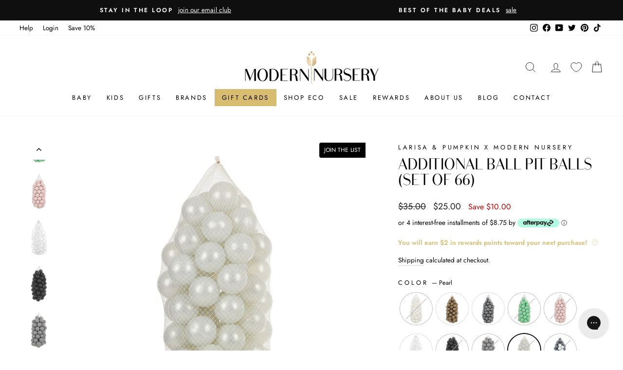

--- FILE ---
content_type: text/html; charset=utf-8
request_url: https://www.modernnursery.com/collections/ready-to-ship/products/additional-balls-set-of-66?variant=40048914268260
body_size: 94614
content:
<!doctype html>
<html class="no-js" lang="en" dir="ltr">
<head>

  <meta charset="utf-8">
  <meta http-equiv="X-UA-Compatible" content="IE=edge,chrome=1">
  <meta name="viewport" content="width=device-width,initial-scale=1">
  <meta name="theme-color" content="#111111">
  <link rel="canonical" href="https://www.modernnursery.com/products/additional-balls-set-of-66">
  <link rel="preconnect" href="https://cdn.shopify.com" crossorigin>
  <link rel="preconnect" href="https://fonts.shopifycdn.com" crossorigin>
  <link rel="dns-prefetch" href="https://productreviews.shopifycdn.com">
  <link rel="dns-prefetch" href="https://ajax.googleapis.com">
  <link rel="dns-prefetch" href="https://maps.googleapis.com">
  <link rel="dns-prefetch" href="https://maps.gstatic.com">
  
  <link rel="preload" as="font" type="font/woff2" href="//www.modernnursery.com/cdn/shop/files/BodoniSans-Regular.woff2?v=8093493939873231370" crossorigin>

  <style>
    .antiCls { 
      visibility: hidden;
    }
  </style><link rel="shortcut icon" href="//www.modernnursery.com/cdn/shop/files/tiny_ed82b743-6199-4a3b-864a-58870b30c55c_32x32.jpg?v=1642789466" type="image/png" /><title>Larisa & Pumpkin x Modern Nursery Additional Ball Pit Balls (set of 66)
| Modern Nursery™
</title><meta name="description" content="An irreplaceable part of everyone’s childhood, a good ball pit ball set is a perfect way for your lid to safely learn how to catch and throw, and practice their motor skills and hand-eye coordination. Larisa &amp;amp; Pumpkin’s 2.75’’ diameter balls are perfect for your little one’s tiny hands, and will offer endless hours"><meta property="og:site_name" content="Modern Nursery™">
  <meta property="og:url" content="https://www.modernnursery.com/products/additional-balls-set-of-66">
  <meta property="og:title" content="Additional Ball Pit Balls (set of 66)">
  <meta property="og:type" content="product">
  <meta property="og:description" content="An irreplaceable part of everyone’s childhood, a good ball pit ball set is a perfect way for your lid to safely learn how to catch and throw, and practice their motor skills and hand-eye coordination. Larisa &amp;amp; Pumpkin’s 2.75’’ diameter balls are perfect for your little one’s tiny hands, and will offer endless hours"><meta property="og:image" content="http://www.modernnursery.com/cdn/shop/products/Larisa-and-Pumpkin-White-Ball.jpg?v=1634739532">
    <meta property="og:image:secure_url" content="https://www.modernnursery.com/cdn/shop/products/Larisa-and-Pumpkin-White-Ball.jpg?v=1634739532">
    <meta property="og:image:width" content="1040">
    <meta property="og:image:height" content="1040"><meta name="twitter:site" content="@modernnursery">
  <meta name="twitter:card" content="summary_large_image">
  <meta name="twitter:title" content="Additional Ball Pit Balls (set of 66)">
  <meta name="twitter:description" content="An irreplaceable part of everyone’s childhood, a good ball pit ball set is a perfect way for your lid to safely learn how to catch and throw, and practice their motor skills and hand-eye coordination. Larisa &amp;amp; Pumpkin’s 2.75’’ diameter balls are perfect for your little one’s tiny hands, and will offer endless hours">

<style data-shopify>/* Shopify theme fonts */
  @font-face {
  font-family: Arsenal;
  font-weight: 400;
  font-style: normal;
  font-display: swap;
  src: url("//www.modernnursery.com/cdn/fonts/arsenal/arsenal_n4.51305299cd12b61bc0400367405b80442269043d.woff2") format("woff2"),
       url("//www.modernnursery.com/cdn/fonts/arsenal/arsenal_n4.93261dd112afca16489c9f1c0d423ccd8a12c0a3.woff") format("woff");
}

  @font-face {
  font-family: Jost;
  font-weight: 400;
  font-style: normal;
  font-display: swap;
  src: url("//www.modernnursery.com/cdn/fonts/jost/jost_n4.d47a1b6347ce4a4c9f437608011273009d91f2b7.woff2") format("woff2"),
       url("//www.modernnursery.com/cdn/fonts/jost/jost_n4.791c46290e672b3f85c3d1c651ef2efa3819eadd.woff") format("woff");
}


  @font-face {
  font-family: Jost;
  font-weight: 600;
  font-style: normal;
  font-display: swap;
  src: url("//www.modernnursery.com/cdn/fonts/jost/jost_n6.ec1178db7a7515114a2d84e3dd680832b7af8b99.woff2") format("woff2"),
       url("//www.modernnursery.com/cdn/fonts/jost/jost_n6.b1178bb6bdd3979fef38e103a3816f6980aeaff9.woff") format("woff");
}

  @font-face {
  font-family: Jost;
  font-weight: 400;
  font-style: italic;
  font-display: swap;
  src: url("//www.modernnursery.com/cdn/fonts/jost/jost_i4.b690098389649750ada222b9763d55796c5283a5.woff2") format("woff2"),
       url("//www.modernnursery.com/cdn/fonts/jost/jost_i4.fd766415a47e50b9e391ae7ec04e2ae25e7e28b0.woff") format("woff");
}

  @font-face {
  font-family: Jost;
  font-weight: 600;
  font-style: italic;
  font-display: swap;
  src: url("//www.modernnursery.com/cdn/fonts/jost/jost_i6.9af7e5f39e3a108c08f24047a4276332d9d7b85e.woff2") format("woff2"),
       url("//www.modernnursery.com/cdn/fonts/jost/jost_i6.2bf310262638f998ed206777ce0b9a3b98b6fe92.woff") format("woff");
}


  /* Custom Bodoni Sans Regular */
  @font-face {
    font-family: 'Bodoni Sans Regular';
    src:
      url("//www.modernnursery.com/cdn/shop/files/BodoniSans-Regular.woff2?v=8093493939873231370") format('woff2'),
      url("//www.modernnursery.com/cdn/shop/files/BodoniSans-Regular.woff?v=615587927651150374") format('woff');
    font-weight: 400;
    font-style: normal;
    font-display: swap;
  }</style><style data-shopify>:root {
  /* ─────────────────────────────
      TYPOGRAPHY
  ───────────────────────────── */--typeHeaderPrimary: "Bodoni Sans Regular";
  --typeHeaderFallback: sans-serif;
  --typeHeaderSize: 38px;
  --typeHeaderWeight: 400;
  --typeHeaderLineHeight: 1;
  --typeHeaderSpacing: 0.0em;

  --typeBasePrimary: Jost;
  --typeBaseFallback: sans-serif;
  --typeBaseSize: 16px;
  --typeBaseWeight: 400;
  --typeBaseSpacing: 0.0em;
  --typeBaseLineHeight: 1.6;
  --typeBaselineHeightMinus01: 1.5;

  --typeCollectionTitle: 18px;

  --iconWeight: 2px;
  --iconLinecaps: miter;

  
    --buttonRadius: 0;
  

  /* ─────────────────────────────
      COLORS & THEME VARIABLES
  ───────────────────────────── */
  --colorAnnouncement: #0f0f0f;
  --colorAnnouncementText: #ffffff;

  --colorBody: #ffffff;
  --colorBodyAlpha05: rgba(255, 255, 255, 0.05);
  --colorBodyDim: #f2f2f2;
  --colorBodyLightDim: #fafafa;
  --colorBodyMediumDim: #f5f5f5;

  --colorBorder: #d9d9d9;

  --colorBtnPrimary: #111111;
  --colorBtnPrimaryLight: #2b2b2b;
  --colorBtnPrimaryDim: #040404;
  --colorBtnPrimaryText: #ffffff;

  --colorCartDot: #ff4f33;

  --colorDrawers: #ffffff;
  --colorDrawersDim: #f2f2f2;
  --colorDrawerBorder: #e8e8e1;
  --colorDrawerText: #000000;
  --colorDrawerTextDark: #000000;
  --colorDrawerButton: #111111;
  --colorDrawerButtonText: #ffffff;

  --colorFooter: #ffffff;
  --colorFooterText: #000000;
  --colorFooterTextAlpha01: #000000;

  --colorGridOverlay: #000000;
  --colorGridOverlayOpacity: 0.1;

  --colorHeaderTextAlpha01: rgba(0, 0, 0, 0.1);

  --colorHeroText: #ffffff;

  --colorSmallImageBg: #ffffff;
  --colorLargeImageBg: #0f0f0f;

  --colorImageOverlay: #000000;
  --colorImageOverlayOpacity: 0.16;
  --colorImageOverlayTextShadow: 0.33;

  --colorLink: #000000;

  --colorModalBg: rgba(230, 230, 230, 0.6);

  --colorNav: #ffffff;
  --colorNavText: #000000;

  --colorPrice: #1c1d1d;

  --colorSaleTag: #1c1d1d;
  --colorSaleTagText: #ffffff;

  --colorTextBody: #000000;
  --colorTextBodyAlpha015: rgba(0, 0, 0, 0.15);
  --colorTextBodyAlpha005: rgba(0, 0, 0, 0.05);
  --colorTextBodyAlpha008: rgba(0, 0, 0, 0.08);
  --colorTextSavings: #C20000;

  --color-body-text: #000000;
  --color-body: #ffffff;
  --color-bg: #ffffff;

  /* ─────────────────────────────
      ICON URLs
  ───────────────────────────── */
  --urlIcoSelect: url(//www.modernnursery.com/cdn/shop/t/106/assets/ico-select.svg);
  --urlIcoSelectFooter: url(//www.modernnursery.com/cdn/shop/t/106/assets/ico-select-footer.svg);
  --urlIcoSelectWhite: url(//www.modernnursery.com/cdn/shop/t/106/assets/ico-select-white.svg);

  /* ─────────────────────────────
      SIZING / SPACING
  ───────────────────────────── */
  --grid-gutter: 17px;
  --drawer-gutter: 20px;

  --sizeChartMargin: 25px 0;
  --sizeChartIconMargin: 5px;

  --newsletterReminderPadding: 40px;
}

/* Placeholder skeleton loading effect */
.placeholder-content {
  background-image: linear-gradient(
      100deg,
      #ffffff,
      #f7f7f7 63%,
      #ffffff 79%
  );
}</style><link href="//www.modernnursery.com/cdn/shop/t/106/assets/n_theme.css?v=26461326885091603741766381136" rel="stylesheet" type="text/css" media="all" />
  <link href="//www.modernnursery.com/cdn/shop/t/106/assets/custom.css?v=171230097793653290441766180710" rel="stylesheet" type="text/css" media="all" />

  <script src="//www.modernnursery.com/cdn/shop/files/pandectes-rules.js?v=4731319388722975133"></script>

  <!-- Google Tag Manager (moved below CSS) -->
  <script>
    (function(w,d,s,l,i){
      w[l]=w[l]||[];
      w[l].push({'gtm.start': new Date().getTime(), event:'gtm.js'});
      var f=d.getElementsByTagName(s)[0],
          j=d.createElement(s),
          dl=l!='dataLayer'?'&l='+l:'';
      j.async=true;
      j.src='https://www.googletagmanager.com/gtm.js?id='+i+dl;
      f.parentNode.insertBefore(j,f);
    })(window,document,'script','dataLayer','GTM-PQ7QS8L');
  </script>
  <!-- End Google Tag Manager -->

  <!-- Global site tag (gtag.js) - Google Ads: 988415793 (also after CSS) -->
  <script async src="https://www.googletagmanager.com/gtag/js?id=AW-988415793"></script>
  <script>
    window.dataLayer = window.dataLayer || [];
    function gtag(){dataLayer.push(arguments);}
    gtag('js', new Date());
    gtag('config', 'AW-988415793');
  </script>

  
    <!-- Start MyRegistry Javascript -->
    <script defer type='text/javascript' xml='space'>
      (function() {
        var as = document.createElement('script');
        as.type = 'text/javascript';
        as.async = true;
        as.src = 'https://www.myregistry.com/ScriptPlatform/Shopify/AddToMrButton.js?siteKey=mAq4bcKTMf-OwDYmw0861g2&version=' + (new Date().getTime());
        var s = document.getElementsByTagName('script')[0];
        s.parentNode.insertBefore(as, s);
      })();
    </script>
    <!-- End MyRegistry Javascript -->
  

  <script defer>
    document.documentElement.className = document.documentElement.className.replace('no-js', 'js');

    window.theme = window.theme || {};
    theme.routes = {
      home: "/",
      cart: "/cart.js",
      cartPage: "/cart",
      cartAdd: "/cart/add.js",
      cartChange: "/cart/change.js",
      search: "/search",
      predictiveSearch: "/search/suggest"
    };
    theme.strings = {
      soldOut: "Sold Out",
      unavailable: "Unavailable",
      inStockLabel: "In stock, ready to ship",
      oneStockLabel: "Low stock - [count] item left",
      otherStockLabel: "Low stock - [count] items left",
      willNotShipUntil: "Ready to ship [date]",
      willBeInStockAfter: "Back in stock [date]",
      waitingForStock: "Backordered, shipping soon",
      savePrice: "Save [saved_amount]",
      cartEmpty: "Your cart is currently empty.",
      cartTermsConfirmation: "You must agree with the terms and conditions of sales to check out",
      searchCollections: "Collections",
      searchPages: "Pages",
      searchArticles: "Articles",
      productFrom: "from ",
      maxQuantity: "You can only have [quantity] of [title] in your cart."
    };
    theme.settings = {
      cartType: "drawer",
      isCustomerTemplate: false,
      moneyFormat: "${{amount}}",
      saveType: "dollar",
      productImageSize: "square",
      productImageCover: true,
      predictiveSearch: false,
      predictiveSearchType: null,
      predictiveSearchVendor: true,
      predictiveSearchPrice: false,
      quickView: false,
      themeName: 'Impulse',
      themeVersion: "7.4.1"
    };
  </script>

  <script>window.performance && window.performance.mark && window.performance.mark('shopify.content_for_header.start');</script><meta id="shopify-digital-wallet" name="shopify-digital-wallet" content="/27882913892/digital_wallets/dialog">
<meta name="shopify-checkout-api-token" content="2bd2ba192d50f6911e7c2100722e128f">
<meta id="in-context-paypal-metadata" data-shop-id="27882913892" data-venmo-supported="false" data-environment="production" data-locale="en_US" data-paypal-v4="true" data-currency="USD">
<link rel="alternate" type="application/json+oembed" href="https://www.modernnursery.com/products/additional-balls-set-of-66.oembed">
<script async="async" src="/checkouts/internal/preloads.js?locale=en-US"></script>
<link rel="preconnect" href="https://shop.app" crossorigin="anonymous">
<script async="async" src="https://shop.app/checkouts/internal/preloads.js?locale=en-US&shop_id=27882913892" crossorigin="anonymous"></script>
<script id="apple-pay-shop-capabilities" type="application/json">{"shopId":27882913892,"countryCode":"US","currencyCode":"USD","merchantCapabilities":["supports3DS"],"merchantId":"gid:\/\/shopify\/Shop\/27882913892","merchantName":"Modern Nursery™","requiredBillingContactFields":["postalAddress","email","phone"],"requiredShippingContactFields":["postalAddress","email","phone"],"shippingType":"shipping","supportedNetworks":["visa","masterCard","amex","discover","elo","jcb"],"total":{"type":"pending","label":"Modern Nursery™","amount":"1.00"},"shopifyPaymentsEnabled":true,"supportsSubscriptions":true}</script>
<script id="shopify-features" type="application/json">{"accessToken":"2bd2ba192d50f6911e7c2100722e128f","betas":["rich-media-storefront-analytics"],"domain":"www.modernnursery.com","predictiveSearch":true,"shopId":27882913892,"locale":"en"}</script>
<script>var Shopify = Shopify || {};
Shopify.shop = "modern-nursery-test-store.myshopify.com";
Shopify.locale = "en";
Shopify.currency = {"active":"USD","rate":"1.0"};
Shopify.country = "US";
Shopify.theme = {"name":"MN - June 2024 - Theme Update","id":136110932068,"schema_name":"Impulse","schema_version":"7.4.1","theme_store_id":null,"role":"main"};
Shopify.theme.handle = "null";
Shopify.theme.style = {"id":null,"handle":null};
Shopify.cdnHost = "www.modernnursery.com/cdn";
Shopify.routes = Shopify.routes || {};
Shopify.routes.root = "/";</script>
<script type="module">!function(o){(o.Shopify=o.Shopify||{}).modules=!0}(window);</script>
<script>!function(o){function n(){var o=[];function n(){o.push(Array.prototype.slice.apply(arguments))}return n.q=o,n}var t=o.Shopify=o.Shopify||{};t.loadFeatures=n(),t.autoloadFeatures=n()}(window);</script>
<script>
  window.ShopifyPay = window.ShopifyPay || {};
  window.ShopifyPay.apiHost = "shop.app\/pay";
  window.ShopifyPay.redirectState = null;
</script>
<script id="shop-js-analytics" type="application/json">{"pageType":"product"}</script>
<script defer="defer" async type="module" src="//www.modernnursery.com/cdn/shopifycloud/shop-js/modules/v2/client.init-shop-cart-sync_DtuiiIyl.en.esm.js"></script>
<script defer="defer" async type="module" src="//www.modernnursery.com/cdn/shopifycloud/shop-js/modules/v2/chunk.common_CUHEfi5Q.esm.js"></script>
<script type="module">
  await import("//www.modernnursery.com/cdn/shopifycloud/shop-js/modules/v2/client.init-shop-cart-sync_DtuiiIyl.en.esm.js");
await import("//www.modernnursery.com/cdn/shopifycloud/shop-js/modules/v2/chunk.common_CUHEfi5Q.esm.js");

  window.Shopify.SignInWithShop?.initShopCartSync?.({"fedCMEnabled":true,"windoidEnabled":true});

</script>
<script defer="defer" async type="module" src="//www.modernnursery.com/cdn/shopifycloud/shop-js/modules/v2/client.payment-terms_CAtGlQYS.en.esm.js"></script>
<script defer="defer" async type="module" src="//www.modernnursery.com/cdn/shopifycloud/shop-js/modules/v2/chunk.common_CUHEfi5Q.esm.js"></script>
<script defer="defer" async type="module" src="//www.modernnursery.com/cdn/shopifycloud/shop-js/modules/v2/chunk.modal_BewljZkx.esm.js"></script>
<script type="module">
  await import("//www.modernnursery.com/cdn/shopifycloud/shop-js/modules/v2/client.payment-terms_CAtGlQYS.en.esm.js");
await import("//www.modernnursery.com/cdn/shopifycloud/shop-js/modules/v2/chunk.common_CUHEfi5Q.esm.js");
await import("//www.modernnursery.com/cdn/shopifycloud/shop-js/modules/v2/chunk.modal_BewljZkx.esm.js");

  
</script>
<script>
  window.Shopify = window.Shopify || {};
  if (!window.Shopify.featureAssets) window.Shopify.featureAssets = {};
  window.Shopify.featureAssets['shop-js'] = {"shop-cart-sync":["modules/v2/client.shop-cart-sync_DFoTY42P.en.esm.js","modules/v2/chunk.common_CUHEfi5Q.esm.js"],"init-fed-cm":["modules/v2/client.init-fed-cm_D2UNy1i2.en.esm.js","modules/v2/chunk.common_CUHEfi5Q.esm.js"],"init-shop-email-lookup-coordinator":["modules/v2/client.init-shop-email-lookup-coordinator_BQEe2rDt.en.esm.js","modules/v2/chunk.common_CUHEfi5Q.esm.js"],"shop-cash-offers":["modules/v2/client.shop-cash-offers_3CTtReFF.en.esm.js","modules/v2/chunk.common_CUHEfi5Q.esm.js","modules/v2/chunk.modal_BewljZkx.esm.js"],"shop-button":["modules/v2/client.shop-button_C6oxCjDL.en.esm.js","modules/v2/chunk.common_CUHEfi5Q.esm.js"],"init-windoid":["modules/v2/client.init-windoid_5pix8xhK.en.esm.js","modules/v2/chunk.common_CUHEfi5Q.esm.js"],"avatar":["modules/v2/client.avatar_BTnouDA3.en.esm.js"],"init-shop-cart-sync":["modules/v2/client.init-shop-cart-sync_DtuiiIyl.en.esm.js","modules/v2/chunk.common_CUHEfi5Q.esm.js"],"shop-toast-manager":["modules/v2/client.shop-toast-manager_BYv_8cH1.en.esm.js","modules/v2/chunk.common_CUHEfi5Q.esm.js"],"pay-button":["modules/v2/client.pay-button_FnF9EIkY.en.esm.js","modules/v2/chunk.common_CUHEfi5Q.esm.js"],"shop-login-button":["modules/v2/client.shop-login-button_CH1KUpOf.en.esm.js","modules/v2/chunk.common_CUHEfi5Q.esm.js","modules/v2/chunk.modal_BewljZkx.esm.js"],"init-customer-accounts-sign-up":["modules/v2/client.init-customer-accounts-sign-up_aj7QGgYS.en.esm.js","modules/v2/client.shop-login-button_CH1KUpOf.en.esm.js","modules/v2/chunk.common_CUHEfi5Q.esm.js","modules/v2/chunk.modal_BewljZkx.esm.js"],"init-shop-for-new-customer-accounts":["modules/v2/client.init-shop-for-new-customer-accounts_NbnYRf_7.en.esm.js","modules/v2/client.shop-login-button_CH1KUpOf.en.esm.js","modules/v2/chunk.common_CUHEfi5Q.esm.js","modules/v2/chunk.modal_BewljZkx.esm.js"],"init-customer-accounts":["modules/v2/client.init-customer-accounts_ppedhqCH.en.esm.js","modules/v2/client.shop-login-button_CH1KUpOf.en.esm.js","modules/v2/chunk.common_CUHEfi5Q.esm.js","modules/v2/chunk.modal_BewljZkx.esm.js"],"shop-follow-button":["modules/v2/client.shop-follow-button_CMIBBa6u.en.esm.js","modules/v2/chunk.common_CUHEfi5Q.esm.js","modules/v2/chunk.modal_BewljZkx.esm.js"],"lead-capture":["modules/v2/client.lead-capture_But0hIyf.en.esm.js","modules/v2/chunk.common_CUHEfi5Q.esm.js","modules/v2/chunk.modal_BewljZkx.esm.js"],"checkout-modal":["modules/v2/client.checkout-modal_BBxc70dQ.en.esm.js","modules/v2/chunk.common_CUHEfi5Q.esm.js","modules/v2/chunk.modal_BewljZkx.esm.js"],"shop-login":["modules/v2/client.shop-login_hM3Q17Kl.en.esm.js","modules/v2/chunk.common_CUHEfi5Q.esm.js","modules/v2/chunk.modal_BewljZkx.esm.js"],"payment-terms":["modules/v2/client.payment-terms_CAtGlQYS.en.esm.js","modules/v2/chunk.common_CUHEfi5Q.esm.js","modules/v2/chunk.modal_BewljZkx.esm.js"]};
</script>
<script>(function() {
  var isLoaded = false;
  function asyncLoad() {
    if (isLoaded) return;
    isLoaded = true;
    var urls = ["https:\/\/static2.rapidsearch.dev\/resultpage.js?shop=modern-nursery-test-store.myshopify.com","https:\/\/config.gorgias.chat\/bundle-loader\/01GYCBXEHWF51TVE3NMD6NAHMS?source=shopify1click\u0026shop=modern-nursery-test-store.myshopify.com","https:\/\/cdn.attn.tv\/modernnursery\/dtag.js?shop=modern-nursery-test-store.myshopify.com","https:\/\/cdn.nfcube.com\/instafeed-8a724f786bb07bfa1b02838f07cfabf9.js?shop=modern-nursery-test-store.myshopify.com","\/\/cdn.shopify.com\/proxy\/fb8b7feb73c25ddb582041181b8ac231f80cc9a5c480720324df5b2ae8f01bb2\/cdn-scripts.signifyd.com\/shopify\/script-tag.js?shop=modern-nursery-test-store.myshopify.com\u0026sp-cache-control=cHVibGljLCBtYXgtYWdlPTkwMA","https:\/\/cdn.9gtb.com\/loader.js?g_cvt_id=63358e0d-4fa9-4d5c-8eea-48db124ee151\u0026shop=modern-nursery-test-store.myshopify.com","\/\/cdn.shopify.com\/proxy\/48f722e712f14668907d03952d43679b1955b540731845098844368961945519\/d33a6lvgbd0fej.cloudfront.net\/script_tag\/secomapp.scripttag.js?shop=modern-nursery-test-store.myshopify.com\u0026sp-cache-control=cHVibGljLCBtYXgtYWdlPTkwMA"];
    for (var i = 0; i < urls.length; i++) {
      var s = document.createElement('script');
      s.type = 'text/javascript';
      s.async = true;
      s.src = urls[i];
      var x = document.getElementsByTagName('script')[0];
      x.parentNode.insertBefore(s, x);
    }
  };
  if(window.attachEvent) {
    window.attachEvent('onload', asyncLoad);
  } else {
    window.addEventListener('load', asyncLoad, false);
  }
})();</script>
<script id="__st">var __st={"a":27882913892,"offset":-18000,"reqid":"c12ac6a7-ae42-4552-83c0-867d742d4c4a-1766904810","pageurl":"www.modernnursery.com\/collections\/ready-to-ship\/products\/additional-balls-set-of-66?variant=40048914268260","u":"763d823ddfce","p":"product","rtyp":"product","rid":6607640821860};</script>
<script>window.ShopifyPaypalV4VisibilityTracking = true;</script>
<script id="captcha-bootstrap">!function(){'use strict';const t='contact',e='account',n='new_comment',o=[[t,t],['blogs',n],['comments',n],[t,'customer']],c=[[e,'customer_login'],[e,'guest_login'],[e,'recover_customer_password'],[e,'create_customer']],r=t=>t.map((([t,e])=>`form[action*='/${t}']:not([data-nocaptcha='true']) input[name='form_type'][value='${e}']`)).join(','),a=t=>()=>t?[...document.querySelectorAll(t)].map((t=>t.form)):[];function s(){const t=[...o],e=r(t);return a(e)}const i='password',u='form_key',d=['recaptcha-v3-token','g-recaptcha-response','h-captcha-response',i],f=()=>{try{return window.sessionStorage}catch{return}},m='__shopify_v',_=t=>t.elements[u];function p(t,e,n=!1){try{const o=window.sessionStorage,c=JSON.parse(o.getItem(e)),{data:r}=function(t){const{data:e,action:n}=t;return t[m]||n?{data:e,action:n}:{data:t,action:n}}(c);for(const[e,n]of Object.entries(r))t.elements[e]&&(t.elements[e].value=n);n&&o.removeItem(e)}catch(o){console.error('form repopulation failed',{error:o})}}const l='form_type',E='cptcha';function T(t){t.dataset[E]=!0}const w=window,h=w.document,L='Shopify',v='ce_forms',y='captcha';let A=!1;((t,e)=>{const n=(g='f06e6c50-85a8-45c8-87d0-21a2b65856fe',I='https://cdn.shopify.com/shopifycloud/storefront-forms-hcaptcha/ce_storefront_forms_captcha_hcaptcha.v1.5.2.iife.js',D={infoText:'Protected by hCaptcha',privacyText:'Privacy',termsText:'Terms'},(t,e,n)=>{const o=w[L][v],c=o.bindForm;if(c)return c(t,g,e,D).then(n);var r;o.q.push([[t,g,e,D],n]),r=I,A||(h.body.append(Object.assign(h.createElement('script'),{id:'captcha-provider',async:!0,src:r})),A=!0)});var g,I,D;w[L]=w[L]||{},w[L][v]=w[L][v]||{},w[L][v].q=[],w[L][y]=w[L][y]||{},w[L][y].protect=function(t,e){n(t,void 0,e),T(t)},Object.freeze(w[L][y]),function(t,e,n,w,h,L){const[v,y,A,g]=function(t,e,n){const i=e?o:[],u=t?c:[],d=[...i,...u],f=r(d),m=r(i),_=r(d.filter((([t,e])=>n.includes(e))));return[a(f),a(m),a(_),s()]}(w,h,L),I=t=>{const e=t.target;return e instanceof HTMLFormElement?e:e&&e.form},D=t=>v().includes(t);t.addEventListener('submit',(t=>{const e=I(t);if(!e)return;const n=D(e)&&!e.dataset.hcaptchaBound&&!e.dataset.recaptchaBound,o=_(e),c=g().includes(e)&&(!o||!o.value);(n||c)&&t.preventDefault(),c&&!n&&(function(t){try{if(!f())return;!function(t){const e=f();if(!e)return;const n=_(t);if(!n)return;const o=n.value;o&&e.removeItem(o)}(t);const e=Array.from(Array(32),(()=>Math.random().toString(36)[2])).join('');!function(t,e){_(t)||t.append(Object.assign(document.createElement('input'),{type:'hidden',name:u})),t.elements[u].value=e}(t,e),function(t,e){const n=f();if(!n)return;const o=[...t.querySelectorAll(`input[type='${i}']`)].map((({name:t})=>t)),c=[...d,...o],r={};for(const[a,s]of new FormData(t).entries())c.includes(a)||(r[a]=s);n.setItem(e,JSON.stringify({[m]:1,action:t.action,data:r}))}(t,e)}catch(e){console.error('failed to persist form',e)}}(e),e.submit())}));const S=(t,e)=>{t&&!t.dataset[E]&&(n(t,e.some((e=>e===t))),T(t))};for(const o of['focusin','change'])t.addEventListener(o,(t=>{const e=I(t);D(e)&&S(e,y())}));const B=e.get('form_key'),M=e.get(l),P=B&&M;t.addEventListener('DOMContentLoaded',(()=>{const t=y();if(P)for(const e of t)e.elements[l].value===M&&p(e,B);[...new Set([...A(),...v().filter((t=>'true'===t.dataset.shopifyCaptcha))])].forEach((e=>S(e,t)))}))}(h,new URLSearchParams(w.location.search),n,t,e,['guest_login'])})(!0,!0)}();</script>
<script integrity="sha256-4kQ18oKyAcykRKYeNunJcIwy7WH5gtpwJnB7kiuLZ1E=" data-source-attribution="shopify.loadfeatures" defer="defer" src="//www.modernnursery.com/cdn/shopifycloud/storefront/assets/storefront/load_feature-a0a9edcb.js" crossorigin="anonymous"></script>
<script crossorigin="anonymous" defer="defer" src="//www.modernnursery.com/cdn/shopifycloud/storefront/assets/shopify_pay/storefront-65b4c6d7.js?v=20250812"></script>
<script data-source-attribution="shopify.dynamic_checkout.dynamic.init">var Shopify=Shopify||{};Shopify.PaymentButton=Shopify.PaymentButton||{isStorefrontPortableWallets:!0,init:function(){window.Shopify.PaymentButton.init=function(){};var t=document.createElement("script");t.src="https://www.modernnursery.com/cdn/shopifycloud/portable-wallets/latest/portable-wallets.en.js",t.type="module",document.head.appendChild(t)}};
</script>
<script data-source-attribution="shopify.dynamic_checkout.buyer_consent">
  function portableWalletsHideBuyerConsent(e){var t=document.getElementById("shopify-buyer-consent"),n=document.getElementById("shopify-subscription-policy-button");t&&n&&(t.classList.add("hidden"),t.setAttribute("aria-hidden","true"),n.removeEventListener("click",e))}function portableWalletsShowBuyerConsent(e){var t=document.getElementById("shopify-buyer-consent"),n=document.getElementById("shopify-subscription-policy-button");t&&n&&(t.classList.remove("hidden"),t.removeAttribute("aria-hidden"),n.addEventListener("click",e))}window.Shopify?.PaymentButton&&(window.Shopify.PaymentButton.hideBuyerConsent=portableWalletsHideBuyerConsent,window.Shopify.PaymentButton.showBuyerConsent=portableWalletsShowBuyerConsent);
</script>
<script data-source-attribution="shopify.dynamic_checkout.cart.bootstrap">document.addEventListener("DOMContentLoaded",(function(){function t(){return document.querySelector("shopify-accelerated-checkout-cart, shopify-accelerated-checkout")}if(t())Shopify.PaymentButton.init();else{new MutationObserver((function(e,n){t()&&(Shopify.PaymentButton.init(),n.disconnect())})).observe(document.body,{childList:!0,subtree:!0})}}));
</script>
<link id="shopify-accelerated-checkout-styles" rel="stylesheet" media="screen" href="https://www.modernnursery.com/cdn/shopifycloud/portable-wallets/latest/accelerated-checkout-backwards-compat.css" crossorigin="anonymous">
<style id="shopify-accelerated-checkout-cart">
        #shopify-buyer-consent {
  margin-top: 1em;
  display: inline-block;
  width: 100%;
}

#shopify-buyer-consent.hidden {
  display: none;
}

#shopify-subscription-policy-button {
  background: none;
  border: none;
  padding: 0;
  text-decoration: underline;
  font-size: inherit;
  cursor: pointer;
}

#shopify-subscription-policy-button::before {
  box-shadow: none;
}

      </style>

<script>window.performance && window.performance.mark && window.performance.mark('shopify.content_for_header.end');</script>

  <script src="//www.modernnursery.com/cdn/shop/t/106/assets/vendor-scripts-v11.js" defer="defer"></script><script>
    let gridGallery = false;
    
    const monthNames = ["January", "February", "March", "April", "May", "June", "July", "August", "September", "October", "November", "December"];
    Date.prototype.addHours = function(h) {
      this.setTime(this.getTime() + (h*60*60*1000));
      return this;
    };
  </script>

  <script src="//www.modernnursery.com/cdn/shop/t/106/assets/theme.min.js?v=101567402714306727411764784265" defer="defer"></script>
  <script src="//www.modernnursery.com/cdn/shop/t/106/assets/custom.js?v=177694966302515739371766383002" defer="defer"></script>
  


  <script type="text/javascript">
    window.RapidSearchAdmin = false;
  </script>


  

<!-- BEGIN app block: shopify://apps/pandectes-gdpr/blocks/banner/58c0baa2-6cc1-480c-9ea6-38d6d559556a -->
  
    <script>
      if (!window.PandectesRulesSettings) {
        window.PandectesRulesSettings = {"store":{"id":27882913892,"adminMode":false,"headless":false,"storefrontRootDomain":"","checkoutRootDomain":"","storefrontAccessToken":""},"banner":{"revokableTrigger":true,"cookiesBlockedByDefault":"7","hybridStrict":false,"isActive":true},"geolocation":{"auOnly":true,"brOnly":true,"caOnly":true,"chOnly":true,"euOnly":true,"jpOnly":true,"nzOnly":true,"thOnly":true,"zaOnly":true,"canadaOnly":true,"canadaLaw25":true,"canadaPipeda":true,"globalVisibility":false},"blocker":{"isActive":true,"googleConsentMode":{"isActive":false,"id":"","analyticsId":"","onlyGtm":false,"adwordsId":"","adStorageCategory":4,"analyticsStorageCategory":2,"functionalityStorageCategory":1,"personalizationStorageCategory":1,"securityStorageCategory":0,"customEvent":false,"redactData":false,"urlPassthrough":false,"dataLayerProperty":"dataLayer","waitForUpdate":500,"useNativeChannel":false,"debugMode":false},"facebookPixel":{"isActive":false,"id":"","ldu":false},"microsoft":{"isActive":false,"uetTags":""},"clarity":{"isActive":true,"id":"ujgumv9qb9"},"rakuten":{"isActive":false,"cmp":false,"ccpa":false},"gpcIsActive":true,"klaviyoIsActive":false,"defaultBlocked":7,"patterns":{"whiteList":[],"blackList":{"1":["gotolstoy.com","google-analytics.com|googletagmanager.com/gtag/destination|googletagmanager.com/gtag/js?id=UA|googletagmanager.com/gtag/js?id=G"],"2":["https://www.googletagmanager.com/gtm.js?id=GTM"],"4":["googleads.g.doubleclick.net","s.pinimg.com/ct/core.js|s.pinimg.com/ct/lib","connect.facebook.net","td.doubleclick.net","attn.tv","reviews.io","influence.io"],"8":[]},"iframesWhiteList":[],"iframesBlackList":{"1":[],"2":[],"4":[],"8":[]},"beaconsWhiteList":[],"beaconsBlackList":{"1":[],"2":[],"4":[],"8":[]}}}};
        window.PandectesRulesSettings.auto = true;
        const rulesScript = document.createElement('script');
        rulesScript.src = "https://cdn.shopify.com/extensions/019b4b70-fcb5-7666-8dba-224cff7a5813/gdpr-204/assets/pandectes-rules.js";
        const firstChild = document.head.firstChild;
        document.head.insertBefore(rulesScript, firstChild);
      }
    </script>
  
  <script>
    
      window.PandectesSettings = {"store":{"id":27882913892,"plan":"premium","theme":"MN - June 2024 - Theme Update","primaryLocale":"en","adminMode":false,"headless":false,"storefrontRootDomain":"","checkoutRootDomain":"","storefrontAccessToken":""},"tsPublished":1765394113,"declaration":{"declDays":"","declName":"","declPath":"","declType":"","isActive":false,"showType":true,"declHours":"","declYears":"","declDomain":"","declMonths":"","declMinutes":"","declPurpose":"","declSeconds":"","declSession":"","showPurpose":false,"declProvider":"","showProvider":true,"declIntroText":"","declRetention":"","declFirstParty":"","declThirdParty":"","showDateGenerated":true},"language":{"unpublished":[],"languageMode":"Single","fallbackLanguage":"en","languageDetection":"locale","languagesSupported":[]},"texts":{"managed":{"headerText":{"en":"We respect your privacy"},"consentText":{"en":"Our Privacy Policy has been updated. We use cookies and similar tracking technologies, including advertising cookies and pixels, to enhance your experience, analyze site usage, and deliver personalized advertising. By clicking “Accept,” you consent to our use of these technologies. For more information, please review our Privacy Policy."},"linkText":{"en":"Learn more"},"imprintText":{"en":"Imprint"},"googleLinkText":{"en":"Google's Privacy Terms"},"allowButtonText":{"en":"Accept"},"denyButtonText":{"en":"Reject"},"dismissButtonText":{"en":"Ok"},"leaveSiteButtonText":{"en":"Leave this site"},"preferencesButtonText":{"en":"Preferences"},"cookiePolicyText":{"en":"Cookie policy"},"preferencesPopupTitleText":{"en":"Manage consent preferences"},"preferencesPopupIntroText":{"en":"We use cookies to optimize website functionality, analyze the performance, and provide personalized experience to you. Some cookies are essential to make the website operate and function correctly. Those cookies cannot be disabled. In this window you can manage your preference of cookies."},"preferencesPopupSaveButtonText":{"en":"Save preferences"},"preferencesPopupCloseButtonText":{"en":"Close"},"preferencesPopupAcceptAllButtonText":{"en":"Accept all"},"preferencesPopupRejectAllButtonText":{"en":"Reject all"},"cookiesDetailsText":{"en":"Cookies details"},"preferencesPopupAlwaysAllowedText":{"en":"Always allowed"},"accessSectionParagraphText":{"en":"You have the right to request access to your data at any time."},"accessSectionTitleText":{"en":"Data portability"},"accessSectionAccountInfoActionText":{"en":"Personal data"},"accessSectionDownloadReportActionText":{"en":"Request export"},"accessSectionGDPRRequestsActionText":{"en":"Data subject requests"},"accessSectionOrdersRecordsActionText":{"en":"Orders"},"rectificationSectionParagraphText":{"en":"You have the right to request your data to be updated whenever you think it is appropriate."},"rectificationSectionTitleText":{"en":"Data Rectification"},"rectificationCommentPlaceholder":{"en":"Describe what you want to be updated"},"rectificationCommentValidationError":{"en":"Comment is required"},"rectificationSectionEditAccountActionText":{"en":"Request an update"},"erasureSectionTitleText":{"en":"Right to be forgotten"},"erasureSectionParagraphText":{"en":"You have the right to ask all your data to be erased. After that, you will no longer be able to access your account."},"erasureSectionRequestDeletionActionText":{"en":"Request personal data deletion"},"consentDate":{"en":"Consent date"},"consentId":{"en":"Consent ID"},"consentSectionChangeConsentActionText":{"en":"Change consent preference"},"consentSectionConsentedText":{"en":"You consented to the cookies policy of this website on"},"consentSectionNoConsentText":{"en":"You have not consented to the cookies policy of this website."},"consentSectionTitleText":{"en":"Your cookie consent"},"consentStatus":{"en":"Consent preference"},"confirmationFailureMessage":{"en":"Your request was not verified. Please try again and if problem persists, contact store owner for assistance"},"confirmationFailureTitle":{"en":"A problem occurred"},"confirmationSuccessMessage":{"en":"We will soon get back to you as to your request."},"confirmationSuccessTitle":{"en":"Your request is verified"},"guestsSupportEmailFailureMessage":{"en":"Your request was not submitted. Please try again and if problem persists, contact store owner for assistance."},"guestsSupportEmailFailureTitle":{"en":"A problem occurred"},"guestsSupportEmailPlaceholder":{"en":"E-mail address"},"guestsSupportEmailSuccessMessage":{"en":"If you are registered as a customer of this store, you will soon receive an email with instructions on how to proceed."},"guestsSupportEmailSuccessTitle":{"en":"Thank you for your request"},"guestsSupportEmailValidationError":{"en":"Email is not valid"},"guestsSupportInfoText":{"en":"Please login with your customer account to further proceed."},"submitButton":{"en":"Submit"},"submittingButton":{"en":"Submitting..."},"cancelButton":{"en":"Cancel"},"declIntroText":{"en":"We use cookies to optimize website functionality, analyze the performance, and provide personalized experience to you. Some cookies are essential to make the website operate and function correctly. Those cookies cannot be disabled. In this window you can manage your preference of cookies."},"declName":{"en":"Name"},"declPurpose":{"en":"Purpose"},"declType":{"en":"Type"},"declRetention":{"en":"Retention"},"declProvider":{"en":"Provider"},"declFirstParty":{"en":"First-party"},"declThirdParty":{"en":"Third-party"},"declSeconds":{"en":"seconds"},"declMinutes":{"en":"minutes"},"declHours":{"en":"hours"},"declDays":{"en":"days"},"declWeeks":{"en":"week(s)"},"declMonths":{"en":"months"},"declYears":{"en":"years"},"declSession":{"en":"Session"},"declDomain":{"en":"Domain"},"declPath":{"en":"Path"}},"categories":{"strictlyNecessaryCookiesTitleText":{"en":"Strictly necessary cookies"},"strictlyNecessaryCookiesDescriptionText":{"en":"These cookies are essential in order to enable you to move around the website and use its features, such as accessing secure areas of the website. The website cannot function properly without these cookies."},"functionalityCookiesTitleText":{"en":"Functional cookies"},"functionalityCookiesDescriptionText":{"en":"These cookies enable the site to provide enhanced functionality and personalisation. They may be set by us or by third party providers whose services we have added to our pages. If you do not allow these cookies then some or all of these services may not function properly."},"performanceCookiesTitleText":{"en":"Performance cookies"},"performanceCookiesDescriptionText":{"en":"These cookies enable us to monitor and improve the performance of our website. For example, they allow us to count visits, identify traffic sources and see which parts of the site are most popular."},"targetingCookiesTitleText":{"en":"Targeting cookies"},"targetingCookiesDescriptionText":{"en":"These cookies may be set through our site by our advertising partners. They may be used by those companies to build a profile of your interests and show you relevant adverts on other sites.    They do not store directly personal information, but are based on uniquely identifying your browser and internet device. If you do not allow these cookies, you will experience less targeted advertising."},"unclassifiedCookiesTitleText":{"en":"Unclassified cookies"},"unclassifiedCookiesDescriptionText":{"en":"Unclassified cookies are cookies that we are in the process of classifying, together with the providers of individual cookies."}},"auto":{}},"library":{"previewMode":false,"fadeInTimeout":0,"defaultBlocked":7,"showLink":true,"showImprintLink":false,"showGoogleLink":false,"enabled":true,"cookie":{"expiryDays":365,"secure":true,"domain":""},"dismissOnScroll":false,"dismissOnWindowClick":false,"dismissOnTimeout":false,"palette":{"popup":{"background":"#FFFFFF","backgroundForCalculations":{"a":1,"b":255,"g":255,"r":255},"text":"#000000"},"button":{"background":"transparent","backgroundForCalculations":{"a":1,"b":255,"g":255,"r":255},"text":"#000000","textForCalculation":{"a":1,"b":0,"g":0,"r":0},"border":"#000000"}},"content":{"href":"/policies/privacy-policy","imprintHref":"","close":"&#10005;","target":"","logo":"<img class=\"cc-banner-logo\" style=\"max-height: 40px;\" src=\"https://modern-nursery-test-store.myshopify.com/cdn/shop/files/pandectes-banner-logo.png\" alt=\"Cookie banner\" />"},"window":"<div role=\"dialog\" aria-label=\"{{header}}\" aria-describedby=\"cookieconsent:desc\" id=\"pandectes-banner\" class=\"cc-window-wrapper cc-bottom-wrapper\"><div class=\"pd-cookie-banner-window cc-window {{classes}}\">{{children}}</div></div>","compliance":{"custom":"<div class=\"cc-compliance cc-highlight\">{{preferences}}{{allow}}{{deny}}</div>"},"type":"custom","layouts":{"basic":"{{logo}}{{messagelink}}{{compliance}}{{close}}"},"position":"bottom","theme":"wired","revokable":false,"animateRevokable":false,"revokableReset":false,"revokableLogoUrl":"https://modern-nursery-test-store.myshopify.com/cdn/shop/files/pandectes-reopen-logo.png","revokablePlacement":"bottom-left","revokableMarginHorizontal":15,"revokableMarginVertical":15,"static":false,"autoAttach":true,"hasTransition":true,"blacklistPage":[""],"elements":{"close":"<button aria-label=\"\" type=\"button\" class=\"cc-close\">{{close}}</button>","dismiss":"<button type=\"button\" class=\"cc-btn cc-btn-decision cc-dismiss\">{{dismiss}}</button>","allow":"<button type=\"button\" class=\"cc-btn cc-btn-decision cc-allow\">{{allow}}</button>","deny":"<button type=\"button\" class=\"cc-btn cc-btn-decision cc-deny\">{{deny}}</button>","preferences":"<button type=\"button\" class=\"cc-btn cc-settings\" aria-controls=\"pd-cp-preferences\" onclick=\"Pandectes.fn.openPreferences()\">{{preferences}}</button>"}},"geolocation":{"auOnly":true,"brOnly":true,"caOnly":true,"chOnly":true,"euOnly":true,"jpOnly":true,"nzOnly":true,"thOnly":true,"zaOnly":true,"canadaOnly":true,"canadaLaw25":true,"canadaPipeda":true,"globalVisibility":false},"dsr":{"guestsSupport":false,"accessSectionDownloadReportAuto":false},"banner":{"resetTs":1754359171,"extraCss":"        .cc-banner-logo {max-width: 24em!important;}    @media(min-width: 768px) {.cc-window.cc-floating{max-width: 24em!important;width: 24em!important;}}    .cc-message, .pd-cookie-banner-window .cc-header, .cc-logo {text-align: left}    .cc-window-wrapper{z-index: 2147483647;}    .cc-window{z-index: 2147483647;font-family: inherit;}    .pd-cookie-banner-window .cc-header{font-family: inherit;}    .pd-cp-ui{font-family: inherit; background-color: #FFFFFF;color:#000000;}    button.pd-cp-btn, a.pd-cp-btn{}    input + .pd-cp-preferences-slider{background-color: rgba(0, 0, 0, 0.3)}    .pd-cp-scrolling-section::-webkit-scrollbar{background-color: rgba(0, 0, 0, 0.3)}    input:checked + .pd-cp-preferences-slider{background-color: rgba(0, 0, 0, 1)}    .pd-cp-scrolling-section::-webkit-scrollbar-thumb {background-color: rgba(0, 0, 0, 1)}    .pd-cp-ui-close{color:#000000;}    .pd-cp-preferences-slider:before{background-color: #FFFFFF}    .pd-cp-title:before {border-color: #000000!important}    .pd-cp-preferences-slider{background-color:#000000}    .pd-cp-toggle{color:#000000!important}    @media(max-width:699px) {.pd-cp-ui-close-top svg {fill: #000000}}    .pd-cp-toggle:hover,.pd-cp-toggle:visited,.pd-cp-toggle:active{color:#000000!important}    .pd-cookie-banner-window {box-shadow: 0 0 18px rgb(0 0 0 / 20%);}  ","customJavascript":{"useButtons":true},"showPoweredBy":false,"logoHeight":40,"revokableTrigger":true,"hybridStrict":false,"cookiesBlockedByDefault":"7","isActive":true,"implicitSavePreferences":false,"cookieIcon":false,"blockBots":false,"showCookiesDetails":true,"hasTransition":true,"blockingPage":false,"showOnlyLandingPage":false,"leaveSiteUrl":"https://pandectes.io","linkRespectStoreLang":false},"cookies":{"0":[{"name":"localization","type":"http","domain":"www.modernnursery.com","path":"/","provider":"Shopify","firstParty":true,"retention":"1 year(s)","session":false,"expires":1,"unit":"declYears","purpose":{"en":"Used to localize the cart to the correct country."}},{"name":"secure_customer_sig","type":"http","domain":"www.modernnursery.com","path":"/","provider":"Shopify","firstParty":true,"retention":"1 year(s)","session":false,"expires":1,"unit":"declYears","purpose":{"en":"Used to identify a user after they sign into a shop as a customer so they do not need to log in again."}},{"name":"cart_currency","type":"http","domain":"www.modernnursery.com","path":"/","provider":"Shopify","firstParty":true,"retention":"2 week(s)","session":false,"expires":2,"unit":"declWeeks","purpose":{"en":"Used after a checkout is completed to initialize a new empty cart with the same currency as the one just used."}},{"name":"_tracking_consent","type":"http","domain":".modernnursery.com","path":"/","provider":"Shopify","firstParty":false,"retention":"1 year(s)","session":false,"expires":1,"unit":"declYears","purpose":{"en":"Used to store a user's preferences if a merchant has set up privacy rules in the visitor's region."}},{"name":"keep_alive","type":"http","domain":"www.modernnursery.com","path":"/","provider":"Shopify","firstParty":true,"retention":"Session","session":true,"expires":-56,"unit":"declYears","purpose":{"en":"Used when international domain redirection is enabled to determine if a request is the first one of a session."}},{"name":"shopify_pay_redirect","type":"http","domain":"www.modernnursery.com","path":"/","provider":"Shopify","firstParty":true,"retention":"1 hour(s)","session":false,"expires":1,"unit":"declHours","purpose":{"en":"Used to accelerate the checkout process when the buyer has a Shop Pay account."}},{"name":"wpm-test-cookie","type":"http","domain":"com","path":"/","provider":"Unknown","firstParty":false,"retention":"Session","session":true,"expires":1,"unit":"declSeconds","purpose":{"en":""}}],"1":[],"2":[{"name":"__attentive_cco","type":"http","domain":"www.modernnursery.com","path":"/","provider":"Attentive","firstParty":true,"retention":"1 year(s)","session":false,"expires":1,"unit":"declYears","purpose":{"en":"Used by attentive sms services."}},{"name":"__attentive_dv","type":"http","domain":"www.modernnursery.com","path":"/","provider":"Attentive","firstParty":true,"retention":"1 day(s)","session":false,"expires":1,"unit":"declDays","purpose":{"en":"Used by attentive sms services."}},{"name":"__attentive_pv","type":"http","domain":"www.modernnursery.com","path":"/","provider":"Attentive","firstParty":true,"retention":"30 minute(s)","session":false,"expires":30,"unit":"declMinutes","purpose":{"en":"Used by attentive sms services."}},{"name":"__attentive_id","type":"http","domain":"www.modernnursery.com","path":"/","provider":"Attentive","firstParty":true,"retention":"1 year(s)","session":false,"expires":1,"unit":"declYears","purpose":{"en":"Used by attentive sms services."}},{"name":"_attn_","type":"http","domain":"www.modernnursery.com","path":"/","provider":"Attentive","firstParty":true,"retention":"1 year(s)","session":false,"expires":1,"unit":"declYears","purpose":{"en":"Used by attentive sms services."}},{"name":"__attentive_ss_referrer","type":"http","domain":"www.modernnursery.com","path":"/","provider":"Attentive","firstParty":true,"retention":"30 minute(s)","session":false,"expires":30,"unit":"declMinutes","purpose":{"en":"Used by attentive sms services."}},{"name":"bugsnag-anonymous-id","type":"html_local","domain":"https://shop.app","path":"/","provider":"Unknown","firstParty":false,"retention":"Local Storage","session":false,"expires":1,"unit":"declYears","purpose":{"en":""}}],"4":[{"name":"_gcl_au","type":"http","domain":".modernnursery.com","path":"/","provider":"Google","firstParty":false,"retention":"3 month(s)","session":false,"expires":3,"unit":"declMonths","purpose":{"en":"Cookie is placed by Google Tag Manager to track conversions."}},{"name":"_pin_unauth","type":"http","domain":".modernnursery.com","path":"/","provider":"Pinterest","firstParty":false,"retention":"1 year(s)","session":false,"expires":1,"unit":"declYears","purpose":{"en":"Used to group actions for users who cannot be identified by Pinterest."}}],"8":[{"name":"_attn_","type":"html_session","domain":"https://www.modernnursery.com","path":"/","provider":"Unknown","firstParty":true,"retention":"Session","session":true,"expires":1,"unit":"declYears","purpose":{"en":"Used by attentive sms services."}},{"name":"__attentive_session_id","type":"http","domain":"www.modernnursery.com","path":"/","provider":"Unknown","firstParty":true,"retention":"30 minute(s)","session":false,"expires":30,"unit":"declMinutes","purpose":{"en":""}},{"name":"mp_26c6e3aa958673830d4fdb89437e626d_mixpanel","type":"http","domain":".modernnursery.com","path":"/","provider":"Unknown","firstParty":false,"retention":"1 year(s)","session":false,"expires":1,"unit":"declYears","purpose":{"en":""}},{"name":"wpm-test-cookie","type":"http","domain":"modernnursery.com","path":"/","provider":"Unknown","firstParty":false,"retention":"Session","session":true,"expires":1,"unit":"declSeconds","purpose":{"en":""}},{"name":"wpm-test-cookie","type":"http","domain":"www.modernnursery.com","path":"/","provider":"Unknown","firstParty":true,"retention":"Session","session":true,"expires":1,"unit":"declSeconds","purpose":{"en":""}},{"name":"GiftedRequestId","type":"html_local","domain":"https://www.modernnursery.com","path":"/","provider":"Unknown","firstParty":true,"retention":"Local Storage","session":false,"expires":1,"unit":"declYears","purpose":{"en":""}},{"name":"rps_session_expiration_date_modern-nursery-test-store.myshopify.com","type":"html_local","domain":"https://www.modernnursery.com","path":"/","provider":"Unknown","firstParty":true,"retention":"Local Storage","session":false,"expires":1,"unit":"declYears","purpose":{"en":""}},{"name":"_gcl_ls","type":"html_local","domain":"https://www.modernnursery.com","path":"/","provider":"Unknown","firstParty":true,"retention":"Local Storage","session":false,"expires":1,"unit":"declYears","purpose":{"en":""}},{"name":"MrSoftwareSettings","type":"http","domain":"www.modernnursery.com","path":"/","provider":"Unknown","firstParty":true,"retention":"1 hour(s)","session":false,"expires":1,"unit":"declHours","purpose":{"en":""}},{"name":"CheckboxTicked","type":"html_local","domain":"https://www.modernnursery.com","path":"/","provider":"Unknown","firstParty":true,"retention":"Local Storage","session":false,"expires":1,"unit":"declYears","purpose":{"en":""}},{"name":"gorgias.language-loaded","type":"html_local","domain":"https://www.modernnursery.com","path":"/","provider":"Unknown","firstParty":true,"retention":"Local Storage","session":false,"expires":1,"unit":"declYears","purpose":{"en":""}},{"name":"accessibly_vid","type":"html_local","domain":"https://www.modernnursery.com","path":"/","provider":"Unknown","firstParty":true,"retention":"Local Storage","session":false,"expires":1,"unit":"declYears","purpose":{"en":""}},{"name":"tolstoyViewers","type":"html_local","domain":"https://www.modernnursery.com","path":"/","provider":"Unknown","firstParty":true,"retention":"Local Storage","session":false,"expires":1,"unit":"declYears","purpose":{"en":""}},{"name":"klaviyoOnsite","type":"html_local","domain":"https://www.modernnursery.com","path":"/","provider":"Unknown","firstParty":true,"retention":"Local Storage","session":false,"expires":1,"unit":"declYears","purpose":{"en":""}},{"name":"GiftedSessionObject","type":"html_local","domain":"https://www.modernnursery.com","path":"/","provider":"Unknown","firstParty":true,"retention":"Local Storage","session":false,"expires":1,"unit":"declYears","purpose":{"en":""}},{"name":"tolstoy-anonymousId","type":"html_local","domain":"https://www.modernnursery.com","path":"/","provider":"Unknown","firstParty":true,"retention":"Local Storage","session":false,"expires":1,"unit":"declYears","purpose":{"en":""}},{"name":"wholesaleRequestId","type":"html_local","domain":"https://www.modernnursery.com","path":"/","provider":"Unknown","firstParty":true,"retention":"Local Storage","session":false,"expires":1,"unit":"declYears","purpose":{"en":""}},{"name":"gorgias.version","type":"html_local","domain":"https://www.modernnursery.com","path":"/","provider":"Unknown","firstParty":true,"retention":"Local Storage","session":false,"expires":1,"unit":"declYears","purpose":{"en":""}},{"name":"accessibly:storage","type":"html_local","domain":"https://www.modernnursery.com","path":"/","provider":"Unknown","firstParty":true,"retention":"Local Storage","session":false,"expires":1,"unit":"declYears","purpose":{"en":""}},{"name":"reviews_io_tracking_page_view_id","type":"html_session","domain":"https://www.modernnursery.com","path":"/","provider":"Unknown","firstParty":true,"retention":"Session","session":true,"expires":1,"unit":"declYears","purpose":{"en":""}},{"name":"accessibility-config","type":"html_local","domain":"https://www.modernnursery.com","path":"/","provider":"Unknown","firstParty":true,"retention":"Local Storage","session":false,"expires":1,"unit":"declYears","purpose":{"en":""}},{"name":"tolstoy-session-unique-id","type":"html_session","domain":"https://www.modernnursery.com","path":"/","provider":"Unknown","firstParty":true,"retention":"Session","session":true,"expires":1,"unit":"declYears","purpose":{"en":""}},{"name":"reviews_io_tracking_id","type":"html_session","domain":"https://www.modernnursery.com","path":"/","provider":"Unknown","firstParty":true,"retention":"Session","session":true,"expires":1,"unit":"declYears","purpose":{"en":""}},{"name":"tolstoy-not-visible-opened-publish-id","type":"html_session","domain":"https://www.modernnursery.com","path":"/","provider":"Unknown","firstParty":true,"retention":"Session","session":true,"expires":1,"unit":"declYears","purpose":{"en":""}},{"name":"gorgias.renderedOnceSent","type":"html_session","domain":"https://www.modernnursery.com","path":"/","provider":"Unknown","firstParty":true,"retention":"Session","session":true,"expires":1,"unit":"declYears","purpose":{"en":""}},{"name":"rps_userid","type":"html_local","domain":"https://www.modernnursery.com","path":"/","provider":"Unknown","firstParty":true,"retention":"Local Storage","session":false,"expires":1,"unit":"declYears","purpose":{"en":""}},{"name":"rps_store_default_currency","type":"html_session","domain":"https://www.modernnursery.com","path":"/","provider":"Unknown","firstParty":true,"retention":"Session","session":true,"expires":1,"unit":"declYears","purpose":{"en":""}},{"name":"reviews_io_tracking_enable_recording","type":"html_session","domain":"https://www.modernnursery.com","path":"/","provider":"Unknown","firstParty":true,"retention":"Session","session":true,"expires":1,"unit":"declYears","purpose":{"en":""}},{"name":"attn_cart_items","type":"html_session","domain":"https://www.modernnursery.com","path":"/","provider":"Unknown","firstParty":true,"retention":"Session","session":true,"expires":1,"unit":"declYears","purpose":{"en":""}},{"name":"klaviyoPagesVisitCount","type":"html_session","domain":"https://www.modernnursery.com","path":"/","provider":"Unknown","firstParty":true,"retention":"Session","session":true,"expires":1,"unit":"declYears","purpose":{"en":""}},{"name":"ac:statement","type":"html_session","domain":"https://www.modernnursery.com","path":"/","provider":"Unknown","firstParty":true,"retention":"Session","session":true,"expires":1,"unit":"declYears","purpose":{"en":""}},{"name":"widget","type":"html_session","domain":"https://www.modernnursery.com","path":"/","provider":"Unknown","firstParty":true,"retention":"Session","session":true,"expires":1,"unit":"declYears","purpose":{"en":""}},{"name":"reviews_io_tracking_sid","type":"html_session","domain":"https://www.modernnursery.com","path":"/","provider":"Unknown","firstParty":true,"retention":"Session","session":true,"expires":1,"unit":"declYears","purpose":{"en":""}},{"name":"accessibly_sid","type":"html_session","domain":"https://www.modernnursery.com","path":"/","provider":"Unknown","firstParty":true,"retention":"Session","session":true,"expires":1,"unit":"declYears","purpose":{"en":""}},{"name":"rps_sessionid","type":"html_session","domain":"https://www.modernnursery.com","path":"/","provider":"Unknown","firstParty":true,"retention":"Session","session":true,"expires":1,"unit":"declYears","purpose":{"en":""}},{"name":"is_eu","type":"html_session","domain":"https://www.modernnursery.com","path":"/","provider":"Unknown","firstParty":true,"retention":"Session","session":true,"expires":1,"unit":"declYears","purpose":{"en":""}},{"name":"attn_cart","type":"html_session","domain":"https://www.modernnursery.com","path":"/","provider":"Unknown","firstParty":true,"retention":"Session","session":true,"expires":1,"unit":"declYears","purpose":{"en":""}},{"name":"__storage_test__","type":"html_local","domain":"https://www.modernnursery.com","path":"/","provider":"Unknown","firstParty":true,"retention":"Local Storage","session":false,"expires":1,"unit":"declYears","purpose":{"en":""}},{"name":"f77c8d67-ecb3-4cee-b386-bfcfad0e7ff5","type":"html_local","domain":"https://www.modernnursery.com","path":"/","provider":"Unknown","firstParty":true,"retention":"Local Storage","session":false,"expires":1,"unit":"declYears","purpose":{"en":""}},{"name":"reviews_io_tracking_replay_url","type":"html_session","domain":"https://www.modernnursery.com","path":"/","provider":"Unknown","firstParty":true,"retention":"Session","session":true,"expires":1,"unit":"declYears","purpose":{"en":""}},{"name":"9f71ea54-4a01-494e-b4de-f9f9d2c9de88","type":"html_local","domain":"https://www.modernnursery.com","path":"/","provider":"Unknown","firstParty":true,"retention":"Local Storage","session":false,"expires":1,"unit":"declYears","purpose":{"en":""}},{"name":"test","type":"html_local","domain":"https://www.modernnursery.com","path":"/","provider":"Unknown","firstParty":true,"retention":"Local Storage","session":false,"expires":1,"unit":"declYears","purpose":{"en":""}},{"name":"aws.amplify.test-ls","type":"html_local","domain":"https://www.modernnursery.com","path":"/","provider":"Unknown","firstParty":true,"retention":"Local Storage","session":false,"expires":1,"unit":"declYears","purpose":{"en":""}},{"name":"_-_","type":"html_session","domain":"https://www.modernnursery.com","path":"/","provider":"Unknown","firstParty":true,"retention":"Session","session":true,"expires":1,"unit":"declYears","purpose":{"en":""}},{"name":"gorgias.version","type":"html_local","domain":"https://modern-nursery-test-store.shopify-checkout.config.gorgias.chat","path":"/","provider":"Unknown","firstParty":false,"retention":"Local Storage","session":false,"expires":1,"unit":"declYears","purpose":{"en":""}},{"name":"_-_","type":"html_local","domain":"https://www.modernnursery.com","path":"/","provider":"Unknown","firstParty":true,"retention":"Local Storage","session":false,"expires":1,"unit":"declYears","purpose":{"en":""}},{"name":"gorgias.language-loaded","type":"html_local","domain":"https://modern-nursery-test-store.shopify-checkout.config.gorgias.chat","path":"/","provider":"Unknown","firstParty":false,"retention":"Local Storage","session":false,"expires":1,"unit":"declYears","purpose":{"en":""}},{"name":"gorgias.renderedOnceSent","type":"html_session","domain":"https://modern-nursery-test-store.shopify-checkout.config.gorgias.chat","path":"/","provider":"Unknown","firstParty":false,"retention":"Session","session":true,"expires":1,"unit":"declYears","purpose":{"en":""}},{"name":"175fd036-8cbc-4bfe-91ff-0821a0ea26db","type":"html_local","domain":"https://www.modernnursery.com","path":"/","provider":"Unknown","firstParty":true,"retention":"Local Storage","session":false,"expires":1,"unit":"declYears","purpose":{"en":""}},{"name":"__mplss_hxo61s0t","type":"html_local","domain":"https://www.modernnursery.com","path":"/","provider":"Unknown","firstParty":true,"retention":"Local Storage","session":false,"expires":1,"unit":"declYears","purpose":{"en":""}},{"name":"test","type":"html_session","domain":"https://www.modernnursery.com","path":"/","provider":"Unknown","firstParty":true,"retention":"Session","session":true,"expires":1,"unit":"declYears","purpose":{"en":""}},{"name":"__mplss_8jv6elw1","type":"html_local","domain":"https://www.modernnursery.com","path":"/","provider":"Unknown","firstParty":true,"retention":"Local Storage","session":false,"expires":1,"unit":"declYears","purpose":{"en":""}},{"name":"50c1b622-524b-4401-b992-6164b56bfaab","type":"html_local","domain":"https://www.modernnursery.com","path":"/","provider":"Unknown","firstParty":true,"retention":"Local Storage","session":false,"expires":1,"unit":"declYears","purpose":{"en":""}},{"name":"254f8e42-272a-427e-9819-97054195756d","type":"html_local","domain":"https://www.modernnursery.com","path":"/","provider":"Unknown","firstParty":true,"retention":"Local Storage","session":false,"expires":1,"unit":"declYears","purpose":{"en":""}},{"name":"38030263-f827-4d60-8440-362ffcc918b2","type":"html_local","domain":"https://www.modernnursery.com","path":"/","provider":"Unknown","firstParty":true,"retention":"Local Storage","session":false,"expires":1,"unit":"declYears","purpose":{"en":""}},{"name":"__mplss_eheq8q6t","type":"html_local","domain":"https://www.modernnursery.com","path":"/","provider":"Unknown","firstParty":true,"retention":"Local Storage","session":false,"expires":1,"unit":"declYears","purpose":{"en":""}},{"name":"b005201f-1b1b-4f7b-ac40-8b2add69208e","type":"html_local","domain":"https://www.modernnursery.com","path":"/","provider":"Unknown","firstParty":true,"retention":"Local Storage","session":false,"expires":1,"unit":"declYears","purpose":{"en":""}},{"name":"79264d2e-5747-4418-aecb-3f7391d11a8f","type":"html_local","domain":"https://www.modernnursery.com","path":"/","provider":"Unknown","firstParty":true,"retention":"Local Storage","session":false,"expires":1,"unit":"declYears","purpose":{"en":""}},{"name":"__mplss_qqnqybbt","type":"html_local","domain":"https://www.modernnursery.com","path":"/","provider":"Unknown","firstParty":true,"retention":"Local Storage","session":false,"expires":1,"unit":"declYears","purpose":{"en":""}},{"name":"cf326865-9697-4ff1-b7fb-f4a8f7f3f04f","type":"html_local","domain":"https://www.modernnursery.com","path":"/","provider":"Unknown","firstParty":true,"retention":"Local Storage","session":false,"expires":1,"unit":"declYears","purpose":{"en":""}},{"name":"b6b01832-68d5-46b4-9c14-4fe10a00396a","type":"html_local","domain":"https://www.modernnursery.com","path":"/","provider":"Unknown","firstParty":true,"retention":"Local Storage","session":false,"expires":1,"unit":"declYears","purpose":{"en":""}},{"name":"dcc3c7fc-d814-426a-9c5a-04480fadfb7f","type":"html_local","domain":"https://www.modernnursery.com","path":"/","provider":"Unknown","firstParty":true,"retention":"Local Storage","session":false,"expires":1,"unit":"declYears","purpose":{"en":""}},{"name":"f3e8d644-7c89-4540-acb7-8eac62b04de9","type":"html_local","domain":"https://www.modernnursery.com","path":"/","provider":"Unknown","firstParty":true,"retention":"Local Storage","session":false,"expires":1,"unit":"declYears","purpose":{"en":""}},{"name":"tolstoy-anonymousId","type":"html_local","domain":"https://play.gotolstoy.com","path":"/","provider":"Unknown","firstParty":false,"retention":"Local Storage","session":false,"expires":1,"unit":"declYears","purpose":{"en":""}},{"name":"reviews_io_tracking_progress","type":"html_session","domain":"https://www.modernnursery.com","path":"/","provider":"Unknown","firstParty":true,"retention":"Session","session":true,"expires":1,"unit":"declYears","purpose":{"en":""}},{"name":"tolstoySessionCounter","type":"html_local","domain":"https://www.modernnursery.com","path":"/","provider":"Unknown","firstParty":true,"retention":"Local Storage","session":false,"expires":1,"unit":"declYears","purpose":{"en":""}},{"name":"__mplss_teyvfver","type":"html_local","domain":"https://www.modernnursery.com","path":"/","provider":"Unknown","firstParty":true,"retention":"Local Storage","session":false,"expires":1,"unit":"declYears","purpose":{"en":""}},{"name":"__mplss_0oflri7n","type":"html_local","domain":"https://www.modernnursery.com","path":"/","provider":"Unknown","firstParty":true,"retention":"Local Storage","session":false,"expires":1,"unit":"declYears","purpose":{"en":""}},{"name":"5fd791eb-ac1c-42d4-85fe-11441d24adf4","type":"html_local","domain":"https://www.modernnursery.com","path":"/","provider":"Unknown","firstParty":true,"retention":"Local Storage","session":false,"expires":1,"unit":"declYears","purpose":{"en":""}},{"name":"ae9a327f-5495-4ec5-82d8-c7e86f4764f0","type":"html_local","domain":"https://www.modernnursery.com","path":"/","provider":"Unknown","firstParty":true,"retention":"Local Storage","session":false,"expires":1,"unit":"declYears","purpose":{"en":""}},{"name":"tolstoy-activity","type":"html_session","domain":"https://www.modernnursery.com","path":"/","provider":"Unknown","firstParty":true,"retention":"Session","session":true,"expires":1,"unit":"declYears","purpose":{"en":""}},{"name":"tolstoyFirstSeenAtKey","type":"html_local","domain":"https://www.modernnursery.com","path":"/","provider":"Unknown","firstParty":true,"retention":"Local Storage","session":false,"expires":1,"unit":"declYears","purpose":{"en":""}},{"name":"0c885522-886d-4554-9cc3-6719f447a757","type":"html_local","domain":"https://www.modernnursery.com","path":"/","provider":"Unknown","firstParty":true,"retention":"Local Storage","session":false,"expires":1,"unit":"declYears","purpose":{"en":""}},{"name":"rps-first-search","type":"html_session","domain":"https://www.modernnursery.com","path":"/","provider":"Unknown","firstParty":true,"retention":"Session","session":true,"expires":1,"unit":"declYears","purpose":{"en":""}}]},"blocker":{"isActive":true,"googleConsentMode":{"id":"","onlyGtm":false,"analyticsId":"","adwordsId":"","isActive":false,"adStorageCategory":4,"analyticsStorageCategory":2,"personalizationStorageCategory":1,"functionalityStorageCategory":1,"customEvent":false,"securityStorageCategory":0,"redactData":false,"urlPassthrough":false,"dataLayerProperty":"dataLayer","waitForUpdate":500,"useNativeChannel":false,"debugMode":false},"facebookPixel":{"id":"","isActive":false,"ldu":false},"microsoft":{"isActive":false,"uetTags":""},"rakuten":{"isActive":false,"cmp":false,"ccpa":false},"klaviyoIsActive":false,"gpcIsActive":true,"clarity":{"isActive":true,"id":"ujgumv9qb9"},"defaultBlocked":7,"patterns":{"whiteList":[],"blackList":{"1":["gotolstoy.com","google-analytics.com|googletagmanager.com/gtag/destination|googletagmanager.com/gtag/js?id=UA|googletagmanager.com/gtag/js?id=G"],"2":["https://www.googletagmanager.com/gtm.js?id=GTM"],"4":["googleads.g.doubleclick.net","s.pinimg.com/ct/core.js|s.pinimg.com/ct/lib","connect.facebook.net","td.doubleclick.net","attn.tv","reviews.io","influence.io"],"8":[]},"iframesWhiteList":[],"iframesBlackList":{"1":[],"2":[],"4":[],"8":[]},"beaconsWhiteList":[],"beaconsBlackList":{"1":[],"2":[],"4":[],"8":[]}}}};
    
    window.addEventListener('DOMContentLoaded', function(){
      const script = document.createElement('script');
    
      script.src = "https://cdn.shopify.com/extensions/019b4b70-fcb5-7666-8dba-224cff7a5813/gdpr-204/assets/pandectes-core.js";
    
      script.defer = true;
      document.body.appendChild(script);
    })
  </script>


<!-- END app block --><!-- BEGIN app block: shopify://apps/microsoft-clarity/blocks/clarity_js/31c3d126-8116-4b4a-8ba1-baeda7c4aeea -->
<script type="text/javascript">
  (function (c, l, a, r, i, t, y) {
    c[a] = c[a] || function () { (c[a].q = c[a].q || []).push(arguments); };
    t = l.createElement(r); t.async = 1; t.src = "https://www.clarity.ms/tag/" + i + "?ref=shopify";
    y = l.getElementsByTagName(r)[0]; y.parentNode.insertBefore(t, y);

    c.Shopify.loadFeatures([{ name: "consent-tracking-api", version: "0.1" }], error => {
      if (error) {
        console.error("Error loading Shopify features:", error);
        return;
      }

      c[a]('consentv2', {
        ad_Storage: c.Shopify.customerPrivacy.marketingAllowed() ? "granted" : "denied",
        analytics_Storage: c.Shopify.customerPrivacy.analyticsProcessingAllowed() ? "granted" : "denied",
      });
    });

    l.addEventListener("visitorConsentCollected", function (e) {
      c[a]('consentv2', {
        ad_Storage: e.detail.marketingAllowed ? "granted" : "denied",
        analytics_Storage: e.detail.analyticsAllowed ? "granted" : "denied",
      });
    });
  })(window, document, "clarity", "script", "ujgumv9qb9");
</script>



<!-- END app block --><!-- BEGIN app block: shopify://apps/attentive/blocks/attn-tag/8df62c72-8fe4-407e-a5b3-72132be30a0d --><script type="text/javascript" src="https://cdn.attn.tv/modernnursery/dtag.js?source=app-embed" defer="defer"></script>


<!-- END app block --><!-- BEGIN app block: shopify://apps/zepto-product-personalizer/blocks/product_personalizer_main/7411210d-7b32-4c09-9455-e129e3be4729 --><!-- BEGIN app snippet: product-personalizer -->



  
 
 

<!-- END app snippet -->
<!-- BEGIN app snippet: zepto_common --><script>
var pplr_cart = {"note":null,"attributes":{},"original_total_price":0,"total_price":0,"total_discount":0,"total_weight":0.0,"item_count":0,"items":[],"requires_shipping":false,"currency":"USD","items_subtotal_price":0,"cart_level_discount_applications":[],"checkout_charge_amount":0};
var pplr_shop_currency = "USD";
var pplr_enabled_currencies_size = 1;
var pplr_money_formate = "${{amount}}";
var pplr_manual_theme_selector=["CartCount span:first","cart__row .cart__row--table-large","tr img:first",".line-item__title",".cart__item--price .cart__price",".cart__price, .text-right .cart__price",".pplr_item_remove",".ajaxcart__qty , .custom-cart",".header__cart-price-bubble span[data-cart-price-bubble]","form[action*=cart] [name=checkout]","Click To View Image","0","Discount Code {{ code }} is invalid","Discount code","Apply",".SomeClass","Subtotal","Shipping","EST. TOTAL"];
</script>
<script defer src="//cdn-zeptoapps.com/product-personalizer/pplr_common.js?v=28" ></script><!-- END app snippet -->

<!-- END app block --><!-- BEGIN app block: shopify://apps/klaviyo-email-marketing-sms/blocks/klaviyo-onsite-embed/2632fe16-c075-4321-a88b-50b567f42507 -->












  <script async src="https://static.klaviyo.com/onsite/js/XrPxZb/klaviyo.js?company_id=XrPxZb"></script>
  <script>!function(){if(!window.klaviyo){window._klOnsite=window._klOnsite||[];try{window.klaviyo=new Proxy({},{get:function(n,i){return"push"===i?function(){var n;(n=window._klOnsite).push.apply(n,arguments)}:function(){for(var n=arguments.length,o=new Array(n),w=0;w<n;w++)o[w]=arguments[w];var t="function"==typeof o[o.length-1]?o.pop():void 0,e=new Promise((function(n){window._klOnsite.push([i].concat(o,[function(i){t&&t(i),n(i)}]))}));return e}}})}catch(n){window.klaviyo=window.klaviyo||[],window.klaviyo.push=function(){var n;(n=window._klOnsite).push.apply(n,arguments)}}}}();</script>

  
    <script id="viewed_product">
      if (item == null) {
        var _learnq = _learnq || [];

        var MetafieldReviews = null
        var MetafieldYotpoRating = null
        var MetafieldYotpoCount = null
        var MetafieldLooxRating = null
        var MetafieldLooxCount = null
        var okendoProduct = null
        var okendoProductReviewCount = null
        var okendoProductReviewAverageValue = null
        try {
          // The following fields are used for Customer Hub recently viewed in order to add reviews.
          // This information is not part of __kla_viewed. Instead, it is part of __kla_viewed_reviewed_items
          MetafieldReviews = {};
          MetafieldYotpoRating = "4.0"
          MetafieldYotpoCount = "1"
          MetafieldLooxRating = null
          MetafieldLooxCount = null

          okendoProduct = null
          // If the okendo metafield is not legacy, it will error, which then requires the new json formatted data
          if (okendoProduct && 'error' in okendoProduct) {
            okendoProduct = null
          }
          okendoProductReviewCount = okendoProduct ? okendoProduct.reviewCount : null
          okendoProductReviewAverageValue = okendoProduct ? okendoProduct.reviewAverageValue : null
        } catch (error) {
          console.error('Error in Klaviyo onsite reviews tracking:', error);
        }

        var item = {
          Name: "Additional Ball Pit Balls (set of 66)",
          ProductID: 6607640821860,
          Categories: ["Baby Gifts 12-18 Months","Best Sellers","BPA Free","Clearance","Deals","Dr. Organic Mommy","Eco-Friendly","Eco-Friendly Nursery","Fire Retardant Free Car Seats \u0026 Baby Products","Gift Guide","Infant Gifts 6-12 Months","Larisa \u0026 Pumpkin","Larisa \u0026 Pumpkin Ball Pit Balls Promo","Living Room","Modern Nursery Organics","New Participating Klaviyo","New Products","No Added Formaldehyde","No Known Harmful Phthalates","Nursery","Playroom","Ready To Ship","Recycled Materials","Sensory Play","Stay \u0026 Play","Sustainably Made","Toddler Gifts 2-4 Years"],
          ImageURL: "https://www.modernnursery.com/cdn/shop/products/Larisa-and-Pumpkin-White-Ball_grande.jpg?v=1634739532",
          URL: "https://www.modernnursery.com/products/additional-balls-set-of-66",
          Brand: "Larisa \u0026 Pumpkin x Modern Nursery",
          Price: "$25.00",
          Value: "25.00",
          CompareAtPrice: "$35.00"
        };
        _learnq.push(['track', 'Viewed Product', item]);
        _learnq.push(['trackViewedItem', {
          Title: item.Name,
          ItemId: item.ProductID,
          Categories: item.Categories,
          ImageUrl: item.ImageURL,
          Url: item.URL,
          Metadata: {
            Brand: item.Brand,
            Price: item.Price,
            Value: item.Value,
            CompareAtPrice: item.CompareAtPrice
          },
          metafields:{
            reviews: MetafieldReviews,
            yotpo:{
              rating: MetafieldYotpoRating,
              count: MetafieldYotpoCount,
            },
            loox:{
              rating: MetafieldLooxRating,
              count: MetafieldLooxCount,
            },
            okendo: {
              rating: okendoProductReviewAverageValue,
              count: okendoProductReviewCount,
            }
          }
        }]);
      }
    </script>
  




  <script>
    window.klaviyoReviewsProductDesignMode = false
  </script>







<!-- END app block --><!-- BEGIN app block: shopify://apps/order-status-tracker/blocks/app/66c7eba3-dd2f-4580-9aa0-f17552f0b971 -->
<!-- END app block --><!-- BEGIN app block: shopify://apps/tolstoy-shoppable-video-quiz/blocks/widget-block/06fa8282-42ff-403e-b67c-1936776aed11 -->




                


























<script
  type="module"
  async
  src="https://widget.gotolstoy.com/we/widget.js"
  data-shop=modern-nursery-test-store.myshopify.com
  data-app-key=39d28ebc-e8b6-47da-baab-3451b8c26162
  data-should-use-cache=true
  data-cache-version=19abc1c3b25
  data-product-gallery-projects="[]"
  data-collection-gallery-projects="[]"
  data-product-id=6607640821860
  data-template-name="product"
>
</script>
<script
  type="text/javascript"
  nomodule
  async
  src="https://widget.gotolstoy.com/widget/widget.js"
  data-shop=modern-nursery-test-store.myshopify.com
  data-app-key=39d28ebc-e8b6-47da-baab-3451b8c26162
  data-should-use-cache=true
  data-cache-version=19abc1c3b25
  data-product-gallery-projects="[]"
  data-collection-gallery-projects="[]"
  data-product-id=6607640821860
  data-collection-id=263259258980
  data-template-name="product"
></script>
<script
  type="module"
  async
  src="https://play.gotolstoy.com/widget-v2/widget.js"
  id="tolstoy-widget-script"
  data-shop=modern-nursery-test-store.myshopify.com
  data-app-key=39d28ebc-e8b6-47da-baab-3451b8c26162
  data-should-use-cache=true
  data-cache-version=19abc1c3b25
  data-product-gallery-projects="[]"
  data-collection-gallery-projects="[]"
  data-product-id=6607640821860
  data-collection-id=263259258980
  data-shop-assistant-enabled="false"
  data-search-bar-widget-enabled="false"
  data-template-name="product"
  data-customer-id=""
  data-customer-email=""
  data-customer-first-name=""
  data-customer-last-name=""
></script>
<script>
  window.tolstoyCurrencySymbol = '$';
  window.tolstoyMoneyFormat = '${{amount}}';
</script>
<script>
  window.tolstoyDebug = {
    enable: () => {
      fetch('/cart/update.js', {
        method: 'POST',
        headers: { 'Content-Type': 'application/json' },
        body: JSON.stringify({ attributes: { TolstoyDebugEnabled: 'true' } })
      })
      .then(response => response.json())
      .then(() => window.location.reload());
    },
    disable: () => {
      fetch('/cart/update.js', {
        method: 'POST',
        headers: { 'Content-Type': 'application/json' },
        body: JSON.stringify({ attributes: { TolstoyDebugEnabled: null } })
      })
      .then(response => response.json())
      .then(() => window.location.reload())
    },
    status: async () => {
      const response = await fetch('/cart.js');
      const json = await response.json();
      console.log(json.attributes);
    }
  }
</script>

<!-- END app block --><script src="https://cdn.shopify.com/extensions/019a0131-ca1b-7172-a6b1-2fadce39ca6e/accessibly-28/assets/acc-main.js" type="text/javascript" defer="defer"></script>
<link href="https://cdn.shopify.com/extensions/019a6435-2700-705e-910c-5eafab3282ce/swish-app-216/assets/component-wishlist-button-block.css" rel="stylesheet" type="text/css" media="all">
<script src="https://cdn.shopify.com/extensions/0199dc7b-11da-7bcb-85f3-60942c4800a1/app-extension-123/assets/order-lookup-by-hulkapps.js" type="text/javascript" defer="defer"></script>
<link href="https://cdn.shopify.com/extensions/0199dc7b-11da-7bcb-85f3-60942c4800a1/app-extension-123/assets/order-lookup-by-hulkapps.css" rel="stylesheet" type="text/css" media="all">
<link href="https://monorail-edge.shopifysvc.com" rel="dns-prefetch">
<script>(function(){if ("sendBeacon" in navigator && "performance" in window) {try {var session_token_from_headers = performance.getEntriesByType('navigation')[0].serverTiming.find(x => x.name == '_s').description;} catch {var session_token_from_headers = undefined;}var session_cookie_matches = document.cookie.match(/_shopify_s=([^;]*)/);var session_token_from_cookie = session_cookie_matches && session_cookie_matches.length === 2 ? session_cookie_matches[1] : "";var session_token = session_token_from_headers || session_token_from_cookie || "";function handle_abandonment_event(e) {var entries = performance.getEntries().filter(function(entry) {return /monorail-edge.shopifysvc.com/.test(entry.name);});if (!window.abandonment_tracked && entries.length === 0) {window.abandonment_tracked = true;var currentMs = Date.now();var navigation_start = performance.timing.navigationStart;var payload = {shop_id: 27882913892,url: window.location.href,navigation_start,duration: currentMs - navigation_start,session_token,page_type: "product"};window.navigator.sendBeacon("https://monorail-edge.shopifysvc.com/v1/produce", JSON.stringify({schema_id: "online_store_buyer_site_abandonment/1.1",payload: payload,metadata: {event_created_at_ms: currentMs,event_sent_at_ms: currentMs}}));}}window.addEventListener('pagehide', handle_abandonment_event);}}());</script>
<script id="web-pixels-manager-setup">(function e(e,d,r,n,o){if(void 0===o&&(o={}),!Boolean(null===(a=null===(i=window.Shopify)||void 0===i?void 0:i.analytics)||void 0===a?void 0:a.replayQueue)){var i,a;window.Shopify=window.Shopify||{};var t=window.Shopify;t.analytics=t.analytics||{};var s=t.analytics;s.replayQueue=[],s.publish=function(e,d,r){return s.replayQueue.push([e,d,r]),!0};try{self.performance.mark("wpm:start")}catch(e){}var l=function(){var e={modern:/Edge?\/(1{2}[4-9]|1[2-9]\d|[2-9]\d{2}|\d{4,})\.\d+(\.\d+|)|Firefox\/(1{2}[4-9]|1[2-9]\d|[2-9]\d{2}|\d{4,})\.\d+(\.\d+|)|Chrom(ium|e)\/(9{2}|\d{3,})\.\d+(\.\d+|)|(Maci|X1{2}).+ Version\/(15\.\d+|(1[6-9]|[2-9]\d|\d{3,})\.\d+)([,.]\d+|)( \(\w+\)|)( Mobile\/\w+|) Safari\/|Chrome.+OPR\/(9{2}|\d{3,})\.\d+\.\d+|(CPU[ +]OS|iPhone[ +]OS|CPU[ +]iPhone|CPU IPhone OS|CPU iPad OS)[ +]+(15[._]\d+|(1[6-9]|[2-9]\d|\d{3,})[._]\d+)([._]\d+|)|Android:?[ /-](13[3-9]|1[4-9]\d|[2-9]\d{2}|\d{4,})(\.\d+|)(\.\d+|)|Android.+Firefox\/(13[5-9]|1[4-9]\d|[2-9]\d{2}|\d{4,})\.\d+(\.\d+|)|Android.+Chrom(ium|e)\/(13[3-9]|1[4-9]\d|[2-9]\d{2}|\d{4,})\.\d+(\.\d+|)|SamsungBrowser\/([2-9]\d|\d{3,})\.\d+/,legacy:/Edge?\/(1[6-9]|[2-9]\d|\d{3,})\.\d+(\.\d+|)|Firefox\/(5[4-9]|[6-9]\d|\d{3,})\.\d+(\.\d+|)|Chrom(ium|e)\/(5[1-9]|[6-9]\d|\d{3,})\.\d+(\.\d+|)([\d.]+$|.*Safari\/(?![\d.]+ Edge\/[\d.]+$))|(Maci|X1{2}).+ Version\/(10\.\d+|(1[1-9]|[2-9]\d|\d{3,})\.\d+)([,.]\d+|)( \(\w+\)|)( Mobile\/\w+|) Safari\/|Chrome.+OPR\/(3[89]|[4-9]\d|\d{3,})\.\d+\.\d+|(CPU[ +]OS|iPhone[ +]OS|CPU[ +]iPhone|CPU IPhone OS|CPU iPad OS)[ +]+(10[._]\d+|(1[1-9]|[2-9]\d|\d{3,})[._]\d+)([._]\d+|)|Android:?[ /-](13[3-9]|1[4-9]\d|[2-9]\d{2}|\d{4,})(\.\d+|)(\.\d+|)|Mobile Safari.+OPR\/([89]\d|\d{3,})\.\d+\.\d+|Android.+Firefox\/(13[5-9]|1[4-9]\d|[2-9]\d{2}|\d{4,})\.\d+(\.\d+|)|Android.+Chrom(ium|e)\/(13[3-9]|1[4-9]\d|[2-9]\d{2}|\d{4,})\.\d+(\.\d+|)|Android.+(UC? ?Browser|UCWEB|U3)[ /]?(15\.([5-9]|\d{2,})|(1[6-9]|[2-9]\d|\d{3,})\.\d+)\.\d+|SamsungBrowser\/(5\.\d+|([6-9]|\d{2,})\.\d+)|Android.+MQ{2}Browser\/(14(\.(9|\d{2,})|)|(1[5-9]|[2-9]\d|\d{3,})(\.\d+|))(\.\d+|)|K[Aa][Ii]OS\/(3\.\d+|([4-9]|\d{2,})\.\d+)(\.\d+|)/},d=e.modern,r=e.legacy,n=navigator.userAgent;return n.match(d)?"modern":n.match(r)?"legacy":"unknown"}(),u="modern"===l?"modern":"legacy",c=(null!=n?n:{modern:"",legacy:""})[u],f=function(e){return[e.baseUrl,"/wpm","/b",e.hashVersion,"modern"===e.buildTarget?"m":"l",".js"].join("")}({baseUrl:d,hashVersion:r,buildTarget:u}),m=function(e){var d=e.version,r=e.bundleTarget,n=e.surface,o=e.pageUrl,i=e.monorailEndpoint;return{emit:function(e){var a=e.status,t=e.errorMsg,s=(new Date).getTime(),l=JSON.stringify({metadata:{event_sent_at_ms:s},events:[{schema_id:"web_pixels_manager_load/3.1",payload:{version:d,bundle_target:r,page_url:o,status:a,surface:n,error_msg:t},metadata:{event_created_at_ms:s}}]});if(!i)return console&&console.warn&&console.warn("[Web Pixels Manager] No Monorail endpoint provided, skipping logging."),!1;try{return self.navigator.sendBeacon.bind(self.navigator)(i,l)}catch(e){}var u=new XMLHttpRequest;try{return u.open("POST",i,!0),u.setRequestHeader("Content-Type","text/plain"),u.send(l),!0}catch(e){return console&&console.warn&&console.warn("[Web Pixels Manager] Got an unhandled error while logging to Monorail."),!1}}}}({version:r,bundleTarget:l,surface:e.surface,pageUrl:self.location.href,monorailEndpoint:e.monorailEndpoint});try{o.browserTarget=l,function(e){var d=e.src,r=e.async,n=void 0===r||r,o=e.onload,i=e.onerror,a=e.sri,t=e.scriptDataAttributes,s=void 0===t?{}:t,l=document.createElement("script"),u=document.querySelector("head"),c=document.querySelector("body");if(l.async=n,l.src=d,a&&(l.integrity=a,l.crossOrigin="anonymous"),s)for(var f in s)if(Object.prototype.hasOwnProperty.call(s,f))try{l.dataset[f]=s[f]}catch(e){}if(o&&l.addEventListener("load",o),i&&l.addEventListener("error",i),u)u.appendChild(l);else{if(!c)throw new Error("Did not find a head or body element to append the script");c.appendChild(l)}}({src:f,async:!0,onload:function(){if(!function(){var e,d;return Boolean(null===(d=null===(e=window.Shopify)||void 0===e?void 0:e.analytics)||void 0===d?void 0:d.initialized)}()){var d=window.webPixelsManager.init(e)||void 0;if(d){var r=window.Shopify.analytics;r.replayQueue.forEach((function(e){var r=e[0],n=e[1],o=e[2];d.publishCustomEvent(r,n,o)})),r.replayQueue=[],r.publish=d.publishCustomEvent,r.visitor=d.visitor,r.initialized=!0}}},onerror:function(){return m.emit({status:"failed",errorMsg:"".concat(f," has failed to load")})},sri:function(e){var d=/^sha384-[A-Za-z0-9+/=]+$/;return"string"==typeof e&&d.test(e)}(c)?c:"",scriptDataAttributes:o}),m.emit({status:"loading"})}catch(e){m.emit({status:"failed",errorMsg:(null==e?void 0:e.message)||"Unknown error"})}}})({shopId: 27882913892,storefrontBaseUrl: "https://www.modernnursery.com",extensionsBaseUrl: "https://extensions.shopifycdn.com/cdn/shopifycloud/web-pixels-manager",monorailEndpoint: "https://monorail-edge.shopifysvc.com/unstable/produce_batch",surface: "storefront-renderer",enabledBetaFlags: ["2dca8a86","a0d5f9d2"],webPixelsConfigList: [{"id":"1895760238","configuration":"{\"projectId\":\"ujgumv9qb9\"}","eventPayloadVersion":"v1","runtimeContext":"STRICT","scriptVersion":"737156edc1fafd4538f270df27821f1c","type":"APP","apiClientId":240074326017,"privacyPurposes":[],"capabilities":["advanced_dom_events"],"dataSharingAdjustments":{"protectedCustomerApprovalScopes":["read_customer_personal_data"]}},{"id":"1895203182","configuration":"{\"shop\":\"modern-nursery-test-store.myshopify.com\",\"collect_url\":\"https:\\\/\\\/collect.bogos.io\\\/collect\"}","eventPayloadVersion":"v1","runtimeContext":"STRICT","scriptVersion":"4c3387db0e3caa5aec41f9eb211f7105","type":"APP","apiClientId":177733,"privacyPurposes":["ANALYTICS","MARKETING","SALE_OF_DATA"],"dataSharingAdjustments":{"protectedCustomerApprovalScopes":["read_customer_address","read_customer_email","read_customer_name","read_customer_personal_data","read_customer_phone"]}},{"id":"1560609134","configuration":"{\"accountID\":\"XrPxZb\",\"webPixelConfig\":\"eyJlbmFibGVBZGRlZFRvQ2FydEV2ZW50cyI6IHRydWV9\"}","eventPayloadVersion":"v1","runtimeContext":"STRICT","scriptVersion":"524f6c1ee37bacdca7657a665bdca589","type":"APP","apiClientId":123074,"privacyPurposes":["ANALYTICS","MARKETING"],"dataSharingAdjustments":{"protectedCustomerApprovalScopes":["read_customer_address","read_customer_email","read_customer_name","read_customer_personal_data","read_customer_phone"]}},{"id":"1033929070","configuration":"{\"debug\":\"false\"}","eventPayloadVersion":"v1","runtimeContext":"STRICT","scriptVersion":"a9a83cf44fb282052ff936f7ab101058","type":"APP","apiClientId":4539653,"privacyPurposes":["ANALYTICS"],"dataSharingAdjustments":{"protectedCustomerApprovalScopes":["read_customer_email","read_customer_personal_data"]}},{"id":"947945838","configuration":"{\"storeId\":\"modern-nursery-test-store.myshopify.com\"}","eventPayloadVersion":"v1","runtimeContext":"STRICT","scriptVersion":"e7ff4835c2df0be089f361b898b8b040","type":"APP","apiClientId":3440817,"privacyPurposes":["ANALYTICS"],"dataSharingAdjustments":{"protectedCustomerApprovalScopes":["read_customer_personal_data"]}},{"id":"833323374","configuration":"{\"env\":\"prod\"}","eventPayloadVersion":"v1","runtimeContext":"LAX","scriptVersion":"3dbd78f0aeeb2c473821a9db9e2dd54a","type":"APP","apiClientId":3977633,"privacyPurposes":["ANALYTICS","MARKETING"],"dataSharingAdjustments":{"protectedCustomerApprovalScopes":["read_customer_address","read_customer_email","read_customer_name","read_customer_personal_data","read_customer_phone"]}},{"id":"714342766","configuration":"{\"config\":\"{\\\"google_tag_ids\\\":[\\\"G-KH8C4YGZVE\\\",\\\"AW-988415793\\\"],\\\"target_country\\\":\\\"US\\\",\\\"gtag_events\\\":[{\\\"type\\\":\\\"search\\\",\\\"action_label\\\":[\\\"G-KH8C4YGZVE\\\",\\\"AW-988415793\\\/qZsxCJvBrKEYELGOqNcD\\\"]},{\\\"type\\\":\\\"begin_checkout\\\",\\\"action_label\\\":[\\\"G-KH8C4YGZVE\\\",\\\"AW-988415793\\\/WaBtCKHBrKEYELGOqNcD\\\"]},{\\\"type\\\":\\\"view_item\\\",\\\"action_label\\\":[\\\"G-KH8C4YGZVE\\\",\\\"AW-988415793\\\/AbBpCJjBrKEYELGOqNcD\\\"]},{\\\"type\\\":\\\"purchase\\\",\\\"action_label\\\":[\\\"G-KH8C4YGZVE\\\",\\\"AW-988415793\\\/Ba0yCPHso9sDELGOqNcD\\\"]},{\\\"type\\\":\\\"page_view\\\",\\\"action_label\\\":[\\\"G-KH8C4YGZVE\\\",\\\"AW-988415793\\\/n1CwCJ3ArKEYELGOqNcD\\\"]},{\\\"type\\\":\\\"add_payment_info\\\",\\\"action_label\\\":[\\\"G-KH8C4YGZVE\\\",\\\"AW-988415793\\\/kQIrCKTBrKEYELGOqNcD\\\"]},{\\\"type\\\":\\\"add_to_cart\\\",\\\"action_label\\\":[\\\"G-KH8C4YGZVE\\\",\\\"AW-988415793\\\/vs2ACJ7BrKEYELGOqNcD\\\"]}],\\\"enable_monitoring_mode\\\":false}\"}","eventPayloadVersion":"v1","runtimeContext":"OPEN","scriptVersion":"b2a88bafab3e21179ed38636efcd8a93","type":"APP","apiClientId":1780363,"privacyPurposes":[],"dataSharingAdjustments":{"protectedCustomerApprovalScopes":["read_customer_address","read_customer_email","read_customer_name","read_customer_personal_data","read_customer_phone"]}},{"id":"195461220","configuration":"{\"pixel_id\":\"1827563860801604\",\"pixel_type\":\"facebook_pixel\",\"metaapp_system_user_token\":\"-\"}","eventPayloadVersion":"v1","runtimeContext":"OPEN","scriptVersion":"ca16bc87fe92b6042fbaa3acc2fbdaa6","type":"APP","apiClientId":2329312,"privacyPurposes":["ANALYTICS","MARKETING","SALE_OF_DATA"],"dataSharingAdjustments":{"protectedCustomerApprovalScopes":["read_customer_address","read_customer_email","read_customer_name","read_customer_personal_data","read_customer_phone"]}},{"id":"81461348","configuration":"{\"tagID\":\"2621269302780\"}","eventPayloadVersion":"v1","runtimeContext":"STRICT","scriptVersion":"18031546ee651571ed29edbe71a3550b","type":"APP","apiClientId":3009811,"privacyPurposes":["ANALYTICS","MARKETING","SALE_OF_DATA"],"dataSharingAdjustments":{"protectedCustomerApprovalScopes":["read_customer_address","read_customer_email","read_customer_name","read_customer_personal_data","read_customer_phone"]}},{"id":"54231140","configuration":"{\"masterTagID\":\"19038\",\"merchantID\":\"12856\",\"appPath\":\"https:\/\/daedalus.shareasale.com\",\"storeID\":\"NaN\",\"xTypeMode\":\"NaN\",\"xTypeValue\":\"NaN\",\"channelDedup\":\"NaN\"}","eventPayloadVersion":"v1","runtimeContext":"STRICT","scriptVersion":"f300cca684872f2df140f714437af558","type":"APP","apiClientId":4929191,"privacyPurposes":["ANALYTICS","MARKETING"],"dataSharingAdjustments":{"protectedCustomerApprovalScopes":["read_customer_personal_data"]}},{"id":"143294830","eventPayloadVersion":"1","runtimeContext":"LAX","scriptVersion":"1","type":"CUSTOM","privacyPurposes":["ANALYTICS","MARKETING","SALE_OF_DATA"],"name":"MyRegistry"},{"id":"158007662","eventPayloadVersion":"1","runtimeContext":"LAX","scriptVersion":"1","type":"CUSTOM","privacyPurposes":[],"name":"Signifyd Device Profiling"},{"id":"shopify-app-pixel","configuration":"{}","eventPayloadVersion":"v1","runtimeContext":"STRICT","scriptVersion":"0450","apiClientId":"shopify-pixel","type":"APP","privacyPurposes":["ANALYTICS","MARKETING"]},{"id":"shopify-custom-pixel","eventPayloadVersion":"v1","runtimeContext":"LAX","scriptVersion":"0450","apiClientId":"shopify-pixel","type":"CUSTOM","privacyPurposes":["ANALYTICS","MARKETING"]}],isMerchantRequest: false,initData: {"shop":{"name":"Modern Nursery™","paymentSettings":{"currencyCode":"USD"},"myshopifyDomain":"modern-nursery-test-store.myshopify.com","countryCode":"US","storefrontUrl":"https:\/\/www.modernnursery.com"},"customer":null,"cart":null,"checkout":null,"productVariants":[{"price":{"amount":25.0,"currencyCode":"USD"},"product":{"title":"Additional Ball Pit Balls (set of 66)","vendor":"Larisa \u0026 Pumpkin x Modern Nursery","id":"6607640821860","untranslatedTitle":"Additional Ball Pit Balls (set of 66)","url":"\/products\/additional-balls-set-of-66","type":"Ball Pit Balls"},"id":"39449382256740","image":{"src":"\/\/www.modernnursery.com\/cdn\/shop\/products\/Larisa-and-Pumpkin-White-Ball.jpg?v=1634739532"},"sku":"LAP-WHITE","title":"White","untranslatedTitle":"White"},{"price":{"amount":25.0,"currencyCode":"USD"},"product":{"title":"Additional Ball Pit Balls (set of 66)","vendor":"Larisa \u0026 Pumpkin x Modern Nursery","id":"6607640821860","untranslatedTitle":"Additional Ball Pit Balls (set of 66)","url":"\/products\/additional-balls-set-of-66","type":"Ball Pit Balls"},"id":"39449382223972","image":{"src":"\/\/www.modernnursery.com\/cdn\/shop\/products\/Larisa-and-Pumpkin-Gold-Ball.jpg?v=1634739532"},"sku":"LAP-GOLD","title":"Gold","untranslatedTitle":"Gold"},{"price":{"amount":25.0,"currencyCode":"USD"},"product":{"title":"Additional Ball Pit Balls (set of 66)","vendor":"Larisa \u0026 Pumpkin x Modern Nursery","id":"6607640821860","untranslatedTitle":"Additional Ball Pit Balls (set of 66)","url":"\/products\/additional-balls-set-of-66","type":"Ball Pit Balls"},"id":"39449382322276","image":{"src":"\/\/www.modernnursery.com\/cdn\/shop\/products\/Larisa-and-Pumpkin-Silver-Ball.jpg?v=1634739532"},"sku":"LAP-SILVER","title":"Silver","untranslatedTitle":"Silver"},{"price":{"amount":25.0,"currencyCode":"USD"},"product":{"title":"Additional Ball Pit Balls (set of 66)","vendor":"Larisa \u0026 Pumpkin x Modern Nursery","id":"6607640821860","untranslatedTitle":"Additional Ball Pit Balls (set of 66)","url":"\/products\/additional-balls-set-of-66","type":"Ball Pit Balls"},"id":"39449382387812","image":{"src":"\/\/www.modernnursery.com\/cdn\/shop\/products\/Larisa-and-Pumpkin-Mint-Ball.jpg?v=1634739532"},"sku":"LAP-MINT","title":"Mint","untranslatedTitle":"Mint"},{"price":{"amount":25.0,"currencyCode":"USD"},"product":{"title":"Additional Ball Pit Balls (set of 66)","vendor":"Larisa \u0026 Pumpkin x Modern Nursery","id":"6607640821860","untranslatedTitle":"Additional Ball Pit Balls (set of 66)","url":"\/products\/additional-balls-set-of-66","type":"Ball Pit Balls"},"id":"39449382453348","image":{"src":"\/\/www.modernnursery.com\/cdn\/shop\/products\/Larisa-and-Pumpkin-Powder-Ball.jpg?v=1634739532"},"sku":"LAP-POWDER","title":"Powder","untranslatedTitle":"Powder"},{"price":{"amount":25.0,"currencyCode":"USD"},"product":{"title":"Additional Ball Pit Balls (set of 66)","vendor":"Larisa \u0026 Pumpkin x Modern Nursery","id":"6607640821860","untranslatedTitle":"Additional Ball Pit Balls (set of 66)","url":"\/products\/additional-balls-set-of-66","type":"Ball Pit Balls"},"id":"39449382518884","image":{"src":"\/\/www.modernnursery.com\/cdn\/shop\/products\/Larisa-and-Pumpkin-Clear-Ball.jpg?v=1634739532"},"sku":"LAP-CLEAR","title":"Clear","untranslatedTitle":"Clear"},{"price":{"amount":25.0,"currencyCode":"USD"},"product":{"title":"Additional Ball Pit Balls (set of 66)","vendor":"Larisa \u0026 Pumpkin x Modern Nursery","id":"6607640821860","untranslatedTitle":"Additional Ball Pit Balls (set of 66)","url":"\/products\/additional-balls-set-of-66","type":"Ball Pit Balls"},"id":"39449382584420","image":{"src":"\/\/www.modernnursery.com\/cdn\/shop\/products\/Larisa-and-Pumpkin-Black-Ball.jpg?v=1634739532"},"sku":"LAP-BLACK","title":"Black","untranslatedTitle":"Black"},{"price":{"amount":25.0,"currencyCode":"USD"},"product":{"title":"Additional Ball Pit Balls (set of 66)","vendor":"Larisa \u0026 Pumpkin x Modern Nursery","id":"6607640821860","untranslatedTitle":"Additional Ball Pit Balls (set of 66)","url":"\/products\/additional-balls-set-of-66","type":"Ball Pit Balls"},"id":"39449382617188","image":{"src":"\/\/www.modernnursery.com\/cdn\/shop\/products\/Larisa-and-Pumpkin-Grey-Ball.jpg?v=1634739533"},"sku":"LAP-GREY","title":"Grey","untranslatedTitle":"Grey"},{"price":{"amount":25.0,"currencyCode":"USD"},"product":{"title":"Additional Ball Pit Balls (set of 66)","vendor":"Larisa \u0026 Pumpkin x Modern Nursery","id":"6607640821860","untranslatedTitle":"Additional Ball Pit Balls (set of 66)","url":"\/products\/additional-balls-set-of-66","type":"Ball Pit Balls"},"id":"40048914268260","image":{"src":"\/\/www.modernnursery.com\/cdn\/shop\/products\/Pearl-Balls.jpg?v=1648738341"},"sku":"LAP-PEARL","title":"Pearl","untranslatedTitle":"Pearl"},{"price":{"amount":25.0,"currencyCode":"USD"},"product":{"title":"Additional Ball Pit Balls (set of 66)","vendor":"Larisa \u0026 Pumpkin x Modern Nursery","id":"6607640821860","untranslatedTitle":"Additional Ball Pit Balls (set of 66)","url":"\/products\/additional-balls-set-of-66","type":"Ball Pit Balls"},"id":"40332677611620","image":{"src":"\/\/www.modernnursery.com\/cdn\/shop\/products\/untitled-1-8.jpg?v=1657746603"},"sku":"LAP-SILVERWHITE","title":"Silver\/White","untranslatedTitle":"Silver\/White"}],"purchasingCompany":null},},"https://www.modernnursery.com/cdn","da62cc92w68dfea28pcf9825a4m392e00d0",{"modern":"","legacy":""},{"shopId":"27882913892","storefrontBaseUrl":"https:\/\/www.modernnursery.com","extensionBaseUrl":"https:\/\/extensions.shopifycdn.com\/cdn\/shopifycloud\/web-pixels-manager","surface":"storefront-renderer","enabledBetaFlags":"[\"2dca8a86\", \"a0d5f9d2\"]","isMerchantRequest":"false","hashVersion":"da62cc92w68dfea28pcf9825a4m392e00d0","publish":"custom","events":"[[\"page_viewed\",{}],[\"product_viewed\",{\"productVariant\":{\"price\":{\"amount\":25.0,\"currencyCode\":\"USD\"},\"product\":{\"title\":\"Additional Ball Pit Balls (set of 66)\",\"vendor\":\"Larisa \u0026 Pumpkin x Modern Nursery\",\"id\":\"6607640821860\",\"untranslatedTitle\":\"Additional Ball Pit Balls (set of 66)\",\"url\":\"\/products\/additional-balls-set-of-66\",\"type\":\"Ball Pit Balls\"},\"id\":\"40048914268260\",\"image\":{\"src\":\"\/\/www.modernnursery.com\/cdn\/shop\/products\/Pearl-Balls.jpg?v=1648738341\"},\"sku\":\"LAP-PEARL\",\"title\":\"Pearl\",\"untranslatedTitle\":\"Pearl\"}}]]"});</script><script>
  window.ShopifyAnalytics = window.ShopifyAnalytics || {};
  window.ShopifyAnalytics.meta = window.ShopifyAnalytics.meta || {};
  window.ShopifyAnalytics.meta.currency = 'USD';
  var meta = {"product":{"id":6607640821860,"gid":"gid:\/\/shopify\/Product\/6607640821860","vendor":"Larisa \u0026 Pumpkin x Modern Nursery","type":"Ball Pit Balls","handle":"additional-balls-set-of-66","variants":[{"id":39449382256740,"price":2500,"name":"Additional Ball Pit Balls (set of 66) - White","public_title":"White","sku":"LAP-WHITE"},{"id":39449382223972,"price":2500,"name":"Additional Ball Pit Balls (set of 66) - Gold","public_title":"Gold","sku":"LAP-GOLD"},{"id":39449382322276,"price":2500,"name":"Additional Ball Pit Balls (set of 66) - Silver","public_title":"Silver","sku":"LAP-SILVER"},{"id":39449382387812,"price":2500,"name":"Additional Ball Pit Balls (set of 66) - Mint","public_title":"Mint","sku":"LAP-MINT"},{"id":39449382453348,"price":2500,"name":"Additional Ball Pit Balls (set of 66) - Powder","public_title":"Powder","sku":"LAP-POWDER"},{"id":39449382518884,"price":2500,"name":"Additional Ball Pit Balls (set of 66) - Clear","public_title":"Clear","sku":"LAP-CLEAR"},{"id":39449382584420,"price":2500,"name":"Additional Ball Pit Balls (set of 66) - Black","public_title":"Black","sku":"LAP-BLACK"},{"id":39449382617188,"price":2500,"name":"Additional Ball Pit Balls (set of 66) - Grey","public_title":"Grey","sku":"LAP-GREY"},{"id":40048914268260,"price":2500,"name":"Additional Ball Pit Balls (set of 66) - Pearl","public_title":"Pearl","sku":"LAP-PEARL"},{"id":40332677611620,"price":2500,"name":"Additional Ball Pit Balls (set of 66) - Silver\/White","public_title":"Silver\/White","sku":"LAP-SILVERWHITE"}],"remote":false},"page":{"pageType":"product","resourceType":"product","resourceId":6607640821860,"requestId":"c12ac6a7-ae42-4552-83c0-867d742d4c4a-1766904810"}};
  for (var attr in meta) {
    window.ShopifyAnalytics.meta[attr] = meta[attr];
  }
</script>
<script class="analytics">
  (function () {
    var customDocumentWrite = function(content) {
      var jquery = null;

      if (window.jQuery) {
        jquery = window.jQuery;
      } else if (window.Checkout && window.Checkout.$) {
        jquery = window.Checkout.$;
      }

      if (jquery) {
        jquery('body').append(content);
      }
    };

    var hasLoggedConversion = function(token) {
      if (token) {
        return document.cookie.indexOf('loggedConversion=' + token) !== -1;
      }
      return false;
    }

    var setCookieIfConversion = function(token) {
      if (token) {
        var twoMonthsFromNow = new Date(Date.now());
        twoMonthsFromNow.setMonth(twoMonthsFromNow.getMonth() + 2);

        document.cookie = 'loggedConversion=' + token + '; expires=' + twoMonthsFromNow;
      }
    }

    var trekkie = window.ShopifyAnalytics.lib = window.trekkie = window.trekkie || [];
    if (trekkie.integrations) {
      return;
    }
    trekkie.methods = [
      'identify',
      'page',
      'ready',
      'track',
      'trackForm',
      'trackLink'
    ];
    trekkie.factory = function(method) {
      return function() {
        var args = Array.prototype.slice.call(arguments);
        args.unshift(method);
        trekkie.push(args);
        return trekkie;
      };
    };
    for (var i = 0; i < trekkie.methods.length; i++) {
      var key = trekkie.methods[i];
      trekkie[key] = trekkie.factory(key);
    }
    trekkie.load = function(config) {
      trekkie.config = config || {};
      trekkie.config.initialDocumentCookie = document.cookie;
      var first = document.getElementsByTagName('script')[0];
      var script = document.createElement('script');
      script.type = 'text/javascript';
      script.onerror = function(e) {
        var scriptFallback = document.createElement('script');
        scriptFallback.type = 'text/javascript';
        scriptFallback.onerror = function(error) {
                var Monorail = {
      produce: function produce(monorailDomain, schemaId, payload) {
        var currentMs = new Date().getTime();
        var event = {
          schema_id: schemaId,
          payload: payload,
          metadata: {
            event_created_at_ms: currentMs,
            event_sent_at_ms: currentMs
          }
        };
        return Monorail.sendRequest("https://" + monorailDomain + "/v1/produce", JSON.stringify(event));
      },
      sendRequest: function sendRequest(endpointUrl, payload) {
        // Try the sendBeacon API
        if (window && window.navigator && typeof window.navigator.sendBeacon === 'function' && typeof window.Blob === 'function' && !Monorail.isIos12()) {
          var blobData = new window.Blob([payload], {
            type: 'text/plain'
          });

          if (window.navigator.sendBeacon(endpointUrl, blobData)) {
            return true;
          } // sendBeacon was not successful

        } // XHR beacon

        var xhr = new XMLHttpRequest();

        try {
          xhr.open('POST', endpointUrl);
          xhr.setRequestHeader('Content-Type', 'text/plain');
          xhr.send(payload);
        } catch (e) {
          console.log(e);
        }

        return false;
      },
      isIos12: function isIos12() {
        return window.navigator.userAgent.lastIndexOf('iPhone; CPU iPhone OS 12_') !== -1 || window.navigator.userAgent.lastIndexOf('iPad; CPU OS 12_') !== -1;
      }
    };
    Monorail.produce('monorail-edge.shopifysvc.com',
      'trekkie_storefront_load_errors/1.1',
      {shop_id: 27882913892,
      theme_id: 136110932068,
      app_name: "storefront",
      context_url: window.location.href,
      source_url: "//www.modernnursery.com/cdn/s/trekkie.storefront.8f32c7f0b513e73f3235c26245676203e1209161.min.js"});

        };
        scriptFallback.async = true;
        scriptFallback.src = '//www.modernnursery.com/cdn/s/trekkie.storefront.8f32c7f0b513e73f3235c26245676203e1209161.min.js';
        first.parentNode.insertBefore(scriptFallback, first);
      };
      script.async = true;
      script.src = '//www.modernnursery.com/cdn/s/trekkie.storefront.8f32c7f0b513e73f3235c26245676203e1209161.min.js';
      first.parentNode.insertBefore(script, first);
    };
    trekkie.load(
      {"Trekkie":{"appName":"storefront","development":false,"defaultAttributes":{"shopId":27882913892,"isMerchantRequest":null,"themeId":136110932068,"themeCityHash":"9373038265131081878","contentLanguage":"en","currency":"USD"},"isServerSideCookieWritingEnabled":true,"monorailRegion":"shop_domain","enabledBetaFlags":["65f19447"]},"Session Attribution":{},"S2S":{"facebookCapiEnabled":true,"source":"trekkie-storefront-renderer","apiClientId":580111}}
    );

    var loaded = false;
    trekkie.ready(function() {
      if (loaded) return;
      loaded = true;

      window.ShopifyAnalytics.lib = window.trekkie;

      var originalDocumentWrite = document.write;
      document.write = customDocumentWrite;
      try { window.ShopifyAnalytics.merchantGoogleAnalytics.call(this); } catch(error) {};
      document.write = originalDocumentWrite;

      window.ShopifyAnalytics.lib.page(null,{"pageType":"product","resourceType":"product","resourceId":6607640821860,"requestId":"c12ac6a7-ae42-4552-83c0-867d742d4c4a-1766904810","shopifyEmitted":true});

      var match = window.location.pathname.match(/checkouts\/(.+)\/(thank_you|post_purchase)/)
      var token = match? match[1]: undefined;
      if (!hasLoggedConversion(token)) {
        setCookieIfConversion(token);
        window.ShopifyAnalytics.lib.track("Viewed Product",{"currency":"USD","variantId":40048914268260,"productId":6607640821860,"productGid":"gid:\/\/shopify\/Product\/6607640821860","name":"Additional Ball Pit Balls (set of 66) - Pearl","price":"25.00","sku":"LAP-PEARL","brand":"Larisa \u0026 Pumpkin x Modern Nursery","variant":"Pearl","category":"Ball Pit Balls","nonInteraction":true,"remote":false},undefined,undefined,{"shopifyEmitted":true});
      window.ShopifyAnalytics.lib.track("monorail:\/\/trekkie_storefront_viewed_product\/1.1",{"currency":"USD","variantId":40048914268260,"productId":6607640821860,"productGid":"gid:\/\/shopify\/Product\/6607640821860","name":"Additional Ball Pit Balls (set of 66) - Pearl","price":"25.00","sku":"LAP-PEARL","brand":"Larisa \u0026 Pumpkin x Modern Nursery","variant":"Pearl","category":"Ball Pit Balls","nonInteraction":true,"remote":false,"referer":"https:\/\/www.modernnursery.com\/collections\/ready-to-ship\/products\/additional-balls-set-of-66?variant=40048914268260"});
      }
    });


        var eventsListenerScript = document.createElement('script');
        eventsListenerScript.async = true;
        eventsListenerScript.src = "//www.modernnursery.com/cdn/shopifycloud/storefront/assets/shop_events_listener-3da45d37.js";
        document.getElementsByTagName('head')[0].appendChild(eventsListenerScript);

})();</script>
  <script>
  if (!window.ga || (window.ga && typeof window.ga !== 'function')) {
    window.ga = function ga() {
      (window.ga.q = window.ga.q || []).push(arguments);
      if (window.Shopify && window.Shopify.analytics && typeof window.Shopify.analytics.publish === 'function') {
        window.Shopify.analytics.publish("ga_stub_called", {}, {sendTo: "google_osp_migration"});
      }
      console.error("Shopify's Google Analytics stub called with:", Array.from(arguments), "\nSee https://help.shopify.com/manual/promoting-marketing/pixels/pixel-migration#google for more information.");
    };
    if (window.Shopify && window.Shopify.analytics && typeof window.Shopify.analytics.publish === 'function') {
      window.Shopify.analytics.publish("ga_stub_initialized", {}, {sendTo: "google_osp_migration"});
    }
  }
</script>
<script
  defer
  src="https://www.modernnursery.com/cdn/shopifycloud/perf-kit/shopify-perf-kit-2.1.2.min.js"
  data-application="storefront-renderer"
  data-shop-id="27882913892"
  data-render-region="gcp-us-central1"
  data-page-type="product"
  data-theme-instance-id="136110932068"
  data-theme-name="Impulse"
  data-theme-version="7.4.1"
  data-monorail-region="shop_domain"
  data-resource-timing-sampling-rate="10"
  data-shs="true"
  data-shs-beacon="true"
  data-shs-export-with-fetch="true"
  data-shs-logs-sample-rate="1"
  data-shs-beacon-endpoint="https://www.modernnursery.com/api/collect"
></script>
</head>

<body class="template- template-product" data-center-text="true" data-button_style="square" data-type_header_capitalize="true" data-type_headers_align_text="true" data-type_product_capitalize="true" data-swatch_style="round" >

  <!-- Google Tag Manager (noscript) -->
  <noscript>
    <iframe src="https://www.googletagmanager.com/ns.html?id=GTM-PQ7QS8L"
            height="0" width="0" style="display:none;visibility:hidden"></iframe>
  </noscript>
  <!-- End Google Tag Manager (noscript) -->

  <a class="in-page-link visually-hidden skip-link" href="#MainContent">Skip to content</a>

  <div id="PageContainer" class="page-container">
    <div class="transition-body"><!-- BEGIN sections: header-group -->
<div id="shopify-section-sections--17186631811172__announcement" class="shopify-section shopify-section-group-header-group"><style></style>
  <div class="announcement-bar">
    <div class="page-width">
      <div class="slideshow-wrapper">
        <button type="button" class="visually-hidden slideshow__pause" data-id="sections--17186631811172__announcement" aria-live="polite">
          <span class="slideshow__pause-stop">
            <svg aria-hidden="true" focusable="false" role="presentation" class="icon icon-pause" viewBox="0 0 10 13"><path d="M0 0h3v13H0zm7 0h3v13H7z" fill-rule="evenodd"/></svg>
            <span class="icon__fallback-text">Pause slideshow</span>
          </span>
          <span class="slideshow__pause-play">
            <svg aria-hidden="true" focusable="false" role="presentation" class="icon icon-play" viewBox="18.24 17.35 24.52 28.3"><path fill="#323232" d="M22.1 19.151v25.5l20.4-13.489-20.4-12.011z"/></svg>
            <span class="icon__fallback-text">Play slideshow</span>
          </span>
        </button>

        <div
          id="AnnouncementSlider"
          class="announcement-slider"
          data-compact="false"
          data-block-count="2"><div
                id="AnnouncementSlide-announcement-0"
                class="announcement-slider__slide"
                data-index="0"
                
              ><a class="announcement-link" href="/pages/sign-up-for-modern-nursery-emails"><span class="announcement-text">STAY IN THE LOOP</span><span class="announcement-link-text">join our email club</span></a></div><div
                id="AnnouncementSlide-announcement-1"
                class="announcement-slider__slide"
                data-index="1"
                
              ><a class="announcement-link" href="/collections/sale"><span class="announcement-text">BEST OF THE BABY DEALS</span><span class="announcement-link-text">sale</span></a></div></div>
      </div>
    </div>
  </div>




</div><div id="shopify-section-sections--17186631811172__header" class="shopify-section shopify-section-group-header-group">

<div id="NavDrawer" class="drawer drawer--left">
  <div class="drawer__contents">
    <div class="drawer__fixed-header">
      <div class="drawer__header appear-animation appear-delay-1">
        <div class="h2 drawer__title"></div>
        <div class="drawer__close">
          <button type="button" class="drawer__close-button js-drawer-close">
            <svg aria-hidden="true" focusable="false" role="presentation" class="icon icon-close" viewBox="0 0 64 64"><title>icon-X</title><path d="m19 17.61 27.12 27.13m0-27.12L19 44.74"/></svg>
            <span class="icon__fallback-text">Close menu</span>
          </button>
        </div>
      </div>
    </div>
    <div class="drawer__scrollable">
      <ul class="mobile-nav" role="navigation" aria-label="Primary"><li class="mobile-nav__item--baby mobile-nav__item appear-animation appear-delay-2"><div class="mobile-nav__has-sublist"><button type="button"
                    aria-controls="Linklist-1"
                    class="mobile-nav__link--button mobile-nav__link--top-level collapsible-trigger collapsible--auto-height">
                    <span class="mobile-nav__faux-link">
                      Baby
                    </span>
                    <div class="mobile-nav__toggle">
                      <span class="faux-button"><span class="collapsible-trigger__icon collapsible-trigger__icon--open" role="presentation">
  <svg aria-hidden="true" focusable="false" role="presentation" class="icon icon--wide icon-chevron-down" viewBox="0 0 28 16"><path d="m1.57 1.59 12.76 12.77L27.1 1.59" stroke-width="2" stroke="#000" fill="none"/></svg>
</span>
</span>
                    </div>
                  </button></div><div id="Linklist-1"
                class="mobile_menu_with_search mobile-nav__sublist collapsible-content collapsible-content--all"
                >
                <div class="collapsible-content__inner">
                  <ul class="mobile-nav__sublist"><li class="mobile-nav__item">
                        <div class="mobile-nav__child-item"><a href="/collections/nursery"
                              class="mobile-nav__link"
                              id="Sublabel-collections-nursery1"
                              >
                              Nursery
                            </a><button type="button"
                              aria-controls="Sublinklist-1-collections-nursery1"
                              aria-labelledby="Sublabel-collections-nursery1"
                              class="collapsible-trigger"><span class="collapsible-trigger__icon collapsible-trigger__icon--circle collapsible-trigger__icon--open" role="presentation">
  <svg aria-hidden="true" focusable="false" role="presentation" class="icon icon--wide icon-chevron-down" viewBox="0 0 28 16"><path d="m1.57 1.59 12.76 12.77L27.1 1.59" stroke-width="2" stroke="#000" fill="none"/></svg>
</span>
</button></div><div
                            id="Sublinklist-1-collections-nursery1"
                            aria-labelledby="Sublabel-collections-nursery1"
                            class="mobile-nav__sublist collapsible-content collapsible-content--all"
                            >
                            <div class="collapsible-content__inner">
                              <ul class="mobile-nav__grandchildlist"><li class="mobile-nav__item">
                                    <a href="/collections/furniture-modern-baby-cribs" class="mobile-nav__link">
                                      Cribs
                                    </a>
                                  </li><li class="mobile-nav__item">
                                    <a href="/collections/cradles-bassinets" class="mobile-nav__link">
                                      Bassinets & Cradles
                                    </a>
                                  </li><li class="mobile-nav__item">
                                    <a href="/collections/furniture-modern-seating" class="mobile-nav__link">
                                      Rockers & Gliders
                                    </a>
                                  </li><li class="mobile-nav__item">
                                    <a href="/collections/changing-stations" class="mobile-nav__link">
                                      Dressers & Changing Stations
                                    </a>
                                  </li><li class="mobile-nav__item">
                                    <a href="/collections/nursery-decor" class="mobile-nav__link">
                                      Nursery Decor
                                    </a>
                                  </li><li class="mobile-nav__item">
                                    <a href="/collections/nursery-decor-storage-organization" class="mobile-nav__link">
                                      Storage & Organization
                                    </a>
                                  </li><li class="mobile-nav__item">
                                    <a href="/collections/crib-bedding" class="mobile-nav__link">
                                      Crib Bedding & Mattresses
                                    </a>
                                  </li><li class="mobile-nav__item">
                                    <a href="/collections/quick-ship-furniture" class="mobile-nav__link">
                                      Quick Ship
                                    </a>
                                  </li><li class="mobile-nav__item">
                                    <a href="/collections/furniture-complete-nursery-collections" class="mobile-nav__link">
                                      Complete Nursery Collections
                                    </a>
                                  </li></ul>
                            </div>
                          </div></li><li class="mobile-nav__item">
                        <div class="mobile-nav__child-item"><a href="/collections/baby-gear"
                              class="mobile-nav__link"
                              id="Sublabel-collections-baby-gear2"
                              >
                              Indoor Gear
                            </a><button type="button"
                              aria-controls="Sublinklist-1-collections-baby-gear2"
                              aria-labelledby="Sublabel-collections-baby-gear2"
                              class="collapsible-trigger"><span class="collapsible-trigger__icon collapsible-trigger__icon--circle collapsible-trigger__icon--open" role="presentation">
  <svg aria-hidden="true" focusable="false" role="presentation" class="icon icon--wide icon-chevron-down" viewBox="0 0 28 16"><path d="m1.57 1.59 12.76 12.77L27.1 1.59" stroke-width="2" stroke="#000" fill="none"/></svg>
</span>
</button></div><div
                            id="Sublinklist-1-collections-baby-gear2"
                            aria-labelledby="Sublabel-collections-baby-gear2"
                            class="mobile-nav__sublist collapsible-content collapsible-content--all"
                            >
                            <div class="collapsible-content__inner">
                              <ul class="mobile-nav__grandchildlist"><li class="mobile-nav__item">
                                    <a href="/collections/baby-gear-modern-bouncers" class="mobile-nav__link">
                                      Bouncers, Rockers & Swings
                                    </a>
                                  </li><li class="mobile-nav__item">
                                    <a href="/collections/baby-gear-baby-monitors" class="mobile-nav__link">
                                      Baby Monitors
                                    </a>
                                  </li><li class="mobile-nav__item">
                                    <a href="/collections/changing-stations" class="mobile-nav__link">
                                      Changing & Diapering
                                    </a>
                                  </li><li class="mobile-nav__item">
                                    <a href="/collections/nursing" class="mobile-nav__link">
                                      Pregnancy & Feeding Pillows
                                    </a>
                                  </li><li class="mobile-nav__item">
                                    <a href="/collections/breast-pumps" class="mobile-nav__link">
                                      Breast Pumps
                                    </a>
                                  </li><li class="mobile-nav__item">
                                    <a href="/collections/baby-gear-modern-highchairs" class="mobile-nav__link">
                                      High Chairs
                                    </a>
                                  </li><li class="mobile-nav__item">
                                    <a href="/collections/furniture-modern-bassinets-cradles-travel-beds" class="mobile-nav__link">
                                      Play Yards & Travel Cribs
                                    </a>
                                  </li></ul>
                            </div>
                          </div></li><li class="mobile-nav__item">
                        <div class="mobile-nav__child-item"><a href="/collections/baby-gear"
                              class="mobile-nav__link"
                              id="Sublabel-collections-baby-gear3"
                              >
                              Outdoor Gear
                            </a><button type="button"
                              aria-controls="Sublinklist-1-collections-baby-gear3"
                              aria-labelledby="Sublabel-collections-baby-gear3"
                              class="collapsible-trigger"><span class="collapsible-trigger__icon collapsible-trigger__icon--circle collapsible-trigger__icon--open" role="presentation">
  <svg aria-hidden="true" focusable="false" role="presentation" class="icon icon--wide icon-chevron-down" viewBox="0 0 28 16"><path d="m1.57 1.59 12.76 12.77L27.1 1.59" stroke-width="2" stroke="#000" fill="none"/></svg>
</span>
</button></div><div
                            id="Sublinklist-1-collections-baby-gear3"
                            aria-labelledby="Sublabel-collections-baby-gear3"
                            class="mobile-nav__sublist collapsible-content collapsible-content--all"
                            >
                            <div class="collapsible-content__inner">
                              <ul class="mobile-nav__grandchildlist"><li class="mobile-nav__item">
                                    <a href="/collections/baby-gear-modern-strollers" class="mobile-nav__link">
                                      Strollers
                                    </a>
                                  </li><li class="mobile-nav__item">
                                    <a href="/collections/stroller-accessories" class="mobile-nav__link">
                                      Stroller Accessories
                                    </a>
                                  </li><li class="mobile-nav__item">
                                    <a href="/collections/baby-gear-car-seats" class="mobile-nav__link">
                                      Car Seats
                                    </a>
                                  </li><li class="mobile-nav__item">
                                    <a href="/collections/car-seat-accessories" class="mobile-nav__link">
                                      Car Seat Accessories
                                    </a>
                                  </li><li class="mobile-nav__item">
                                    <a href="/collections/baby-carriers-and-wraps" class="mobile-nav__link">
                                      Baby Carriers & Wraps
                                    </a>
                                  </li><li class="mobile-nav__item">
                                    <a href="/collections/baby-gear-designer-diaper-bags" class="mobile-nav__link">
                                      Diaper Bags
                                    </a>
                                  </li><li class="mobile-nav__item">
                                    <a href="/collections/travel-gear" class="mobile-nav__link">
                                      Travel Gear
                                    </a>
                                  </li></ul>
                            </div>
                          </div></li><li class="mobile-nav__item">
                        <div class="mobile-nav__child-item"><a href="/collections/play"
                              class="mobile-nav__link"
                              id="Sublabel-collections-play4"
                              >
                              Play
                            </a><button type="button"
                              aria-controls="Sublinklist-1-collections-play4"
                              aria-labelledby="Sublabel-collections-play4"
                              class="collapsible-trigger"><span class="collapsible-trigger__icon collapsible-trigger__icon--circle collapsible-trigger__icon--open" role="presentation">
  <svg aria-hidden="true" focusable="false" role="presentation" class="icon icon--wide icon-chevron-down" viewBox="0 0 28 16"><path d="m1.57 1.59 12.76 12.77L27.1 1.59" stroke-width="2" stroke="#000" fill="none"/></svg>
</span>
</button></div><div
                            id="Sublinklist-1-collections-play4"
                            aria-labelledby="Sublabel-collections-play4"
                            class="mobile-nav__sublist collapsible-content collapsible-content--all"
                            >
                            <div class="collapsible-content__inner">
                              <ul class="mobile-nav__grandchildlist"><li class="mobile-nav__item">
                                    <a href="/collections/newborn-toys-0-6-months" class="mobile-nav__link">
                                      Newborn Toys (0-6 Months)
                                    </a>
                                  </li><li class="mobile-nav__item">
                                    <a href="/collections/infant-toys-6-12-months" class="mobile-nav__link">
                                      Infant Toys (6-12 Months)
                                    </a>
                                  </li><li class="mobile-nav__item">
                                    <a href="/collections/baby-toys-12-18-months" class="mobile-nav__link">
                                      Baby Toys (12-18 Months)
                                    </a>
                                  </li><li class="mobile-nav__item">
                                    <a href="/collections/toddler-toys-2-4-years" class="mobile-nav__link">
                                      Toddler Toys (2-4 Years)
                                    </a>
                                  </li><li class="mobile-nav__item">
                                    <a href="/collections/decor-rugs-play-mats" class="mobile-nav__link">
                                      Play Mats
                                    </a>
                                  </li><li class="mobile-nav__item">
                                    <a href="/collections/nursery-toy-storage" class="mobile-nav__link">
                                      Toy Storage
                                    </a>
                                  </li><li class="mobile-nav__item">
                                    <a href="/collections/furniture-tables-and-chairs" class="mobile-nav__link">
                                      Playroom Furniture
                                    </a>
                                  </li></ul>
                            </div>
                          </div></li><li class="mobile-nav__item">
                        <div class="mobile-nav__child-item"><button type="button"
                            aria-controls="Sublinklist-1-5"
                            class="mobile-nav__link--button collapsible-trigger">
                              <span class="mobile-nav__faux-link">Apparel</span><span class="collapsible-trigger__icon collapsible-trigger__icon--circle collapsible-trigger__icon--open" role="presentation">
  <svg aria-hidden="true" focusable="false" role="presentation" class="icon icon--wide icon-chevron-down" viewBox="0 0 28 16"><path d="m1.57 1.59 12.76 12.77L27.1 1.59" stroke-width="2" stroke="#000" fill="none"/></svg>
</span>
</button></div><div
                            id="Sublinklist-1-5"
                            aria-labelledby="Sublabel-5"
                            class="mobile-nav__sublist collapsible-content collapsible-content--all"
                            >
                            <div class="collapsible-content__inner">
                              <ul class="mobile-nav__grandchildlist"><li class="mobile-nav__item">
                                    <a href="/collections/cloth-diapering" class="mobile-nav__link">
                                      Cloth Diapering
                                    </a>
                                  </li><li class="mobile-nav__item">
                                    <a href="https://www.modernnursery.com/products/upchoose-organic-cotton-clothing-bundle" class="mobile-nav__link">
                                      Clothing
                                    </a>
                                  </li><li class="mobile-nav__item">
                                    <a href="/collections/costumes-dress-up" class="mobile-nav__link">
                                      Costumes
                                    </a>
                                  </li></ul>
                            </div>
                          </div></li>
                    
                      <li class="mobile-nav__item mobile-nav__item-chat">
                        <div class="mobile-nav__child-item">
                          
                            <a href="https://www.modernnursery.com/blogs/all/non-toxic-baby-101-for-your-registry?utm_source=website&utm_medium=nav_cta"
                              class="g_chat_trigger mm--help-btn mobile-nav__link"
                              >
                              Non-Tox Baby Registry Guide
                            <svg width="18px" height="18px" viewBox="0 -0.5 25 25" fill="none" xmlns="http://www.w3.org/2000/svg"><g id="SVGRepo_bgCarrier" stroke-width="0"></g><g id="SVGRepo_tracerCarrier" stroke-linecap="round" stroke-linejoin="round"></g><g id="SVGRepo_iconCarrier"> <path d="M13.2942 7.95881C13.5533 7.63559 13.5013 7.16358 13.178 6.90453C12.8548 6.64549 12.3828 6.6975 12.1238 7.02072L13.2942 7.95881ZM6.811 14.8488L7.37903 15.3385C7.38489 15.3317 7.39062 15.3248 7.39623 15.3178L6.811 14.8488ZM6.64 15.2668L5.89146 15.2179L5.8908 15.2321L6.64 15.2668ZM6.5 18.2898L5.7508 18.2551C5.74908 18.2923 5.75013 18.3296 5.75396 18.3667L6.5 18.2898ZM7.287 18.9768L7.31152 19.7264C7.36154 19.7247 7.41126 19.7181 7.45996 19.7065L7.287 18.9768ZM10.287 18.2658L10.46 18.9956L10.4716 18.9927L10.287 18.2658ZM10.672 18.0218L11.2506 18.4991L11.2571 18.491L10.672 18.0218ZM17.2971 10.959C17.5562 10.6358 17.5043 10.1638 17.1812 9.90466C16.8581 9.64552 16.386 9.69742 16.1269 10.0206L17.2971 10.959ZM12.1269 7.02052C11.8678 7.34365 11.9196 7.81568 12.2428 8.07484C12.5659 8.33399 13.0379 8.28213 13.2971 7.95901L12.1269 7.02052ZM14.3 5.50976L14.8851 5.97901C14.8949 5.96672 14.9044 5.95412 14.9135 5.94123L14.3 5.50976ZM15.929 5.18976L16.4088 4.61332C16.3849 4.59344 16.3598 4.57507 16.3337 4.5583L15.929 5.18976ZM18.166 7.05176L18.6968 6.52192C18.6805 6.50561 18.6635 6.49007 18.6458 6.47532L18.166 7.05176ZM18.5029 7.87264L19.2529 7.87676V7.87676L18.5029 7.87264ZM18.157 8.68976L17.632 8.15412C17.6108 8.17496 17.5908 8.19704 17.5721 8.22025L18.157 8.68976ZM16.1271 10.0203C15.8678 10.3433 15.9195 10.8153 16.2425 11.0746C16.5655 11.3339 17.0376 11.2823 17.2969 10.9593L16.1271 10.0203ZM13.4537 7.37862C13.3923 6.96898 13.0105 6.68666 12.6009 6.74805C12.1912 6.80943 11.9089 7.19127 11.9703 7.60091L13.4537 7.37862ZM16.813 11.2329C17.2234 11.1772 17.5109 10.7992 17.4552 10.3888C17.3994 9.97834 17.0215 9.69082 16.611 9.74659L16.813 11.2329ZM12.1238 7.02072L6.22577 14.3797L7.39623 15.3178L13.2942 7.95881L12.1238 7.02072ZM6.24297 14.359C6.03561 14.5995 5.91226 14.9011 5.89159 15.218L7.38841 15.3156C7.38786 15.324 7.38457 15.3321 7.37903 15.3385L6.24297 14.359ZM5.8908 15.2321L5.7508 18.2551L7.2492 18.3245L7.3892 15.3015L5.8908 15.2321ZM5.75396 18.3667C5.83563 19.1586 6.51588 19.7524 7.31152 19.7264L7.26248 18.2272C7.25928 18.2273 7.25771 18.2268 7.25669 18.2264C7.25526 18.2259 7.25337 18.2249 7.25144 18.2232C7.2495 18.2215 7.24825 18.2198 7.24754 18.2185C7.24703 18.2175 7.24637 18.216 7.24604 18.2128L5.75396 18.3667ZM7.45996 19.7065L10.46 18.9955L10.114 17.536L7.11404 18.247L7.45996 19.7065ZM10.4716 18.9927C10.7771 18.9151 11.05 18.7422 11.2506 18.499L10.0934 17.5445C10.0958 17.5417 10.0989 17.5397 10.1024 17.5388L10.4716 18.9927ZM11.2571 18.491L17.2971 10.959L16.1269 10.0206L10.0869 17.5526L11.2571 18.491ZM13.2971 7.95901L14.8851 5.97901L13.7149 5.04052L12.1269 7.02052L13.2971 7.95901ZM14.9135 5.94123C15.0521 5.74411 15.3214 5.6912 15.5243 5.82123L16.3337 4.5583C15.4544 3.99484 14.2873 4.2241 13.6865 5.0783L14.9135 5.94123ZM15.4492 5.7662L17.6862 7.6282L18.6458 6.47532L16.4088 4.61332L15.4492 5.7662ZM17.6352 7.58161C17.7111 7.6577 17.7535 7.761 17.7529 7.86852L19.2529 7.87676C19.2557 7.36905 19.0555 6.88127 18.6968 6.52192L17.6352 7.58161ZM17.7529 7.86852C17.7524 7.97604 17.7088 8.07886 17.632 8.15412L18.682 9.22541C19.0446 8.87002 19.2501 8.38447 19.2529 7.87676L17.7529 7.86852ZM17.5721 8.22025L16.1271 10.0203L17.2969 10.9593L18.7419 9.15928L17.5721 8.22025ZM11.9703 7.60091C12.3196 9.93221 14.4771 11.5503 16.813 11.2329L16.611 9.74659C15.0881 9.95352 13.6815 8.89855 13.4537 7.37862L11.9703 7.60091Z" fill="#000000"></path> </g></svg>
                            </a>
                          
                        </div>
                      </li>
                    
                  </ul>
                </div>
              </div></li><li class="mobile-nav__item--kids mobile-nav__item appear-animation appear-delay-3"><div class="mobile-nav__has-sublist"><button type="button"
                    aria-controls="Linklist-2"
                    class="mobile-nav__link--button mobile-nav__link--top-level collapsible-trigger collapsible--auto-height">
                    <span class="mobile-nav__faux-link">
                      Kids
                    </span>
                    <div class="mobile-nav__toggle">
                      <span class="faux-button"><span class="collapsible-trigger__icon collapsible-trigger__icon--open" role="presentation">
  <svg aria-hidden="true" focusable="false" role="presentation" class="icon icon--wide icon-chevron-down" viewBox="0 0 28 16"><path d="m1.57 1.59 12.76 12.77L27.1 1.59" stroke-width="2" stroke="#000" fill="none"/></svg>
</span>
</span>
                    </div>
                  </button></div><div id="Linklist-2"
                class="mobile_menu_with_search mobile-nav__sublist collapsible-content collapsible-content--all"
                >
                <div class="collapsible-content__inner">
                  <ul class="mobile-nav__sublist"><li class="mobile-nav__item">
                        <div class="mobile-nav__child-item"><a href="/collections/kids-room"
                              class="mobile-nav__link"
                              id="Sublabel-collections-kids-room1"
                              >
                              Bedroom
                            </a><button type="button"
                              aria-controls="Sublinklist-2-collections-kids-room1"
                              aria-labelledby="Sublabel-collections-kids-room1"
                              class="collapsible-trigger"><span class="collapsible-trigger__icon collapsible-trigger__icon--circle collapsible-trigger__icon--open" role="presentation">
  <svg aria-hidden="true" focusable="false" role="presentation" class="icon icon--wide icon-chevron-down" viewBox="0 0 28 16"><path d="m1.57 1.59 12.76 12.77L27.1 1.59" stroke-width="2" stroke="#000" fill="none"/></svg>
</span>
</button></div><div
                            id="Sublinklist-2-collections-kids-room1"
                            aria-labelledby="Sublabel-collections-kids-room1"
                            class="mobile-nav__sublist collapsible-content collapsible-content--all"
                            >
                            <div class="collapsible-content__inner">
                              <ul class="mobile-nav__grandchildlist"><li class="mobile-nav__item">
                                    <a href="/collections/furniture-modern-kid-and-toddler-beds" class="mobile-nav__link">
                                      Toddler Beds
                                    </a>
                                  </li><li class="mobile-nav__item">
                                    <a href="/collections/furniture-adult-beds" class="mobile-nav__link">
                                      Big Kid & Teen Beds
                                    </a>
                                  </li><li class="mobile-nav__item">
                                    <a href="/collections/furniture-dressers" class="mobile-nav__link">
                                      Dressers
                                    </a>
                                  </li><li class="mobile-nav__item">
                                    <a href="/collections/nursery-decor-storage-organization" class="mobile-nav__link">
                                      Storage & Organization
                                    </a>
                                  </li><li class="mobile-nav__item">
                                    <a href="/collections/big-kid-adult-bedding" class="mobile-nav__link">
                                      Bedding & Mattresses
                                    </a>
                                  </li><li class="mobile-nav__item">
                                    <a href="/collections/home-decor" class="mobile-nav__link">
                                      Decor
                                    </a>
                                  </li></ul>
                            </div>
                          </div></li><li class="mobile-nav__item">
                        <div class="mobile-nav__child-item"><a href="/collections/baby-gear"
                              class="mobile-nav__link"
                              id="Sublabel-collections-baby-gear2"
                              >
                              Gear
                            </a><button type="button"
                              aria-controls="Sublinklist-2-collections-baby-gear2"
                              aria-labelledby="Sublabel-collections-baby-gear2"
                              class="collapsible-trigger"><span class="collapsible-trigger__icon collapsible-trigger__icon--circle collapsible-trigger__icon--open" role="presentation">
  <svg aria-hidden="true" focusable="false" role="presentation" class="icon icon--wide icon-chevron-down" viewBox="0 0 28 16"><path d="m1.57 1.59 12.76 12.77L27.1 1.59" stroke-width="2" stroke="#000" fill="none"/></svg>
</span>
</button></div><div
                            id="Sublinklist-2-collections-baby-gear2"
                            aria-labelledby="Sublabel-collections-baby-gear2"
                            class="mobile-nav__sublist collapsible-content collapsible-content--all"
                            >
                            <div class="collapsible-content__inner">
                              <ul class="mobile-nav__grandchildlist"><li class="mobile-nav__item">
                                    <a href="/collections/baby-gear-modern-strollers" class="mobile-nav__link">
                                      Strollers
                                    </a>
                                  </li><li class="mobile-nav__item">
                                    <a href="/collections/stroller-accessories" class="mobile-nav__link">
                                      Stroller Accessories
                                    </a>
                                  </li><li class="mobile-nav__item">
                                    <a href="/collections/kids-car-seats" class="mobile-nav__link">
                                      Car Seats
                                    </a>
                                  </li><li class="mobile-nav__item">
                                    <a href="/collections/car-seat-accessories" class="mobile-nav__link">
                                      Car Seat Accessories
                                    </a>
                                  </li><li class="mobile-nav__item">
                                    <a href="/collections/baby-gear-modern-highchairs" class="mobile-nav__link">
                                      High Chairs
                                    </a>
                                  </li><li class="mobile-nav__item">
                                    <a href="/collections/toddler-carriers" class="mobile-nav__link">
                                      Toddler Carriers
                                    </a>
                                  </li></ul>
                            </div>
                          </div></li><li class="mobile-nav__item">
                        <div class="mobile-nav__child-item"><a href="/collections/play"
                              class="mobile-nav__link"
                              id="Sublabel-collections-play3"
                              >
                              Play
                            </a><button type="button"
                              aria-controls="Sublinklist-2-collections-play3"
                              aria-labelledby="Sublabel-collections-play3"
                              class="collapsible-trigger"><span class="collapsible-trigger__icon collapsible-trigger__icon--circle collapsible-trigger__icon--open" role="presentation">
  <svg aria-hidden="true" focusable="false" role="presentation" class="icon icon--wide icon-chevron-down" viewBox="0 0 28 16"><path d="m1.57 1.59 12.76 12.77L27.1 1.59" stroke-width="2" stroke="#000" fill="none"/></svg>
</span>
</button></div><div
                            id="Sublinklist-2-collections-play3"
                            aria-labelledby="Sublabel-collections-play3"
                            class="mobile-nav__sublist collapsible-content collapsible-content--all"
                            >
                            <div class="collapsible-content__inner">
                              <ul class="mobile-nav__grandchildlist"><li class="mobile-nav__item">
                                    <a href="/collections/furniture-tables-and-chairs" class="mobile-nav__link">
                                      Playroom Furniture
                                    </a>
                                  </li><li class="mobile-nav__item">
                                    <a href="/collections/furniture-modern-desks" class="mobile-nav__link">
                                      Desks
                                    </a>
                                  </li><li class="mobile-nav__item">
                                    <a href="/collections/nursery-toy-storage" class="mobile-nav__link">
                                      Toy Storage
                                    </a>
                                  </li><li class="mobile-nav__item">
                                    <a href="/collections/home-decor" class="mobile-nav__link">
                                      Playroom Decor
                                    </a>
                                  </li><li class="mobile-nav__item">
                                    <a href="/collections/toddler-toys-2-4-years" class="mobile-nav__link">
                                      Toddler Toys (2-4 Years)
                                    </a>
                                  </li><li class="mobile-nav__item">
                                    <a href="/collections/big-kid-toys-5-years" class="mobile-nav__link">
                                      Big Kid Toys (5+ Years)
                                    </a>
                                  </li></ul>
                            </div>
                          </div></li><li class="mobile-nav__item">
                        <div class="mobile-nav__child-item"><button type="button"
                            aria-controls="Sublinklist-2-4"
                            class="mobile-nav__link--button collapsible-trigger">
                              <span class="mobile-nav__faux-link">Apparel</span><span class="collapsible-trigger__icon collapsible-trigger__icon--circle collapsible-trigger__icon--open" role="presentation">
  <svg aria-hidden="true" focusable="false" role="presentation" class="icon icon--wide icon-chevron-down" viewBox="0 0 28 16"><path d="m1.57 1.59 12.76 12.77L27.1 1.59" stroke-width="2" stroke="#000" fill="none"/></svg>
</span>
</button></div><div
                            id="Sublinklist-2-4"
                            aria-labelledby="Sublabel-4"
                            class="mobile-nav__sublist collapsible-content collapsible-content--all"
                            >
                            <div class="collapsible-content__inner">
                              <ul class="mobile-nav__grandchildlist"><li class="mobile-nav__item">
                                    <a href="/collections/costumes-dress-up" class="mobile-nav__link">
                                      Costumes
                                    </a>
                                  </li></ul>
                            </div>
                          </div></li>
                    
                      <li class="mobile-nav__item mobile-nav__item-chat">
                        <div class="mobile-nav__child-item">
                          
                            <button onclick="GorgiasChat.open();"
                              class="g_chat_trigger mm--help-btn mobile-nav__link"
                              >
                              I don't know what I want
                              <svg xmlns="http://www.w3.org/2000/svg" width="18px" height="18px" viewBox="0 0 1024 1024">
  <path d="M512 128c247.024 0 448 143.553 448 320.001 0 176.432-200.976 320-448 320l-26.512.096c-17.584 0-29.088-.464-47.072-3.153l-35.856-5.12-23.008 27.84c-10.576 12.784-64.544 57.12-124.112 85.664 12.112-32.032 21.04-67.008 21.84-101.6l.32-1.904V725.2l-34.864-17.808C129.136 649.28 64 554.752 64 448c0-176.448 200.976-320 448-320zm0-63.999C229.2 64.001 0 235.936 0 448c0 132.064 78.256 247.152 213.584 316.336 0 .816-.256 1.408-.256 2.32 0 57.376-32.16 120.464-51.008 152.944h.048C160.88 923.09 160 926.913 160 931.01c0 16.08 12.96 28.992 29.008 28.992 2.416 0 6.256-.496 7.664-.496.336 0 .528 0 .496.095 100-16.336 209.952-104.688 231.824-131.344 22.48 3.344 37.664 3.84 56.48 3.84 7.936 0 16.496-.096 26.528-.096 282.752 0 512-171.904 512-384 0-212.064-229.248-384-512-383.999z"></path>
</svg>
                            </button>
                          
                        </div>
                      </li>
                    
                  </ul>
                </div>
              </div></li><li class="mobile-nav__item--gifts mobile-nav__item appear-animation appear-delay-4"><div class="mobile-nav__has-sublist"><a href="/collections/gift-guide"
                    class="mobile-nav__link mobile-nav__link--top-level"
                    id="Label-collections-gift-guide3"
                    >
                    Gifts
                  </a>
                  <div class="mobile-nav__toggle">
                    <button type="button"
                      aria-controls="Linklist-collections-gift-guide3"
                      aria-labelledby="Label-collections-gift-guide3"
                      class="collapsible-trigger collapsible--auto-height"><span class="collapsible-trigger__icon collapsible-trigger__icon--open" role="presentation">
  <svg aria-hidden="true" focusable="false" role="presentation" class="icon icon--wide icon-chevron-down" viewBox="0 0 28 16"><path d="m1.57 1.59 12.76 12.77L27.1 1.59" stroke-width="2" stroke="#000" fill="none"/></svg>
</span>
</button>
                  </div></div><div id="Linklist-collections-gift-guide3"
                class="mobile_menu_with_search mobile-nav__sublist collapsible-content collapsible-content--all"
                >
                <div class="collapsible-content__inner">
                  <ul class="mobile-nav__sublist"><li class="mobile-nav__item">
                        <div class="mobile-nav__child-item"><a href="/collections/gift-guide"
                              class="mobile-nav__link"
                              id="Sublabel-collections-gift-guide1"
                              >
                              Gifts By Age
                            </a><button type="button"
                              aria-controls="Sublinklist-collections-gift-guide3-collections-gift-guide1"
                              aria-labelledby="Sublabel-collections-gift-guide1"
                              class="collapsible-trigger"><span class="collapsible-trigger__icon collapsible-trigger__icon--circle collapsible-trigger__icon--open" role="presentation">
  <svg aria-hidden="true" focusable="false" role="presentation" class="icon icon--wide icon-chevron-down" viewBox="0 0 28 16"><path d="m1.57 1.59 12.76 12.77L27.1 1.59" stroke-width="2" stroke="#000" fill="none"/></svg>
</span>
</button></div><div
                            id="Sublinklist-collections-gift-guide3-collections-gift-guide1"
                            aria-labelledby="Sublabel-collections-gift-guide1"
                            class="mobile-nav__sublist collapsible-content collapsible-content--all"
                            >
                            <div class="collapsible-content__inner">
                              <ul class="mobile-nav__grandchildlist"><li class="mobile-nav__item">
                                    <a href="/collections/baby-gifts" class="mobile-nav__link">
                                      Newborn Gifts (0-6 Months)
                                    </a>
                                  </li><li class="mobile-nav__item">
                                    <a href="/collections/gifts-for-6-12-months" class="mobile-nav__link">
                                      Infant Gifts (6-12 Months)
                                    </a>
                                  </li><li class="mobile-nav__item">
                                    <a href="/collections/baby-gifts-12-18-months" class="mobile-nav__link">
                                      Baby Gifts (12-18 Months)
                                    </a>
                                  </li><li class="mobile-nav__item">
                                    <a href="/collections/toddler-gifts" class="mobile-nav__link">
                                      Toddler Gifts (2-4 Years)
                                    </a>
                                  </li><li class="mobile-nav__item">
                                    <a href="/collections/big-kid-gifts" class="mobile-nav__link">
                                      Big Kid Gifts (5+ Years)
                                    </a>
                                  </li></ul>
                            </div>
                          </div></li><li class="mobile-nav__item">
                        <div class="mobile-nav__child-item"><button type="button"
                            aria-controls="Sublinklist-collections-gift-guide3-2"
                            class="mobile-nav__link--button collapsible-trigger">
                              <span class="mobile-nav__faux-link">Registries</span><span class="collapsible-trigger__icon collapsible-trigger__icon--circle collapsible-trigger__icon--open" role="presentation">
  <svg aria-hidden="true" focusable="false" role="presentation" class="icon icon--wide icon-chevron-down" viewBox="0 0 28 16"><path d="m1.57 1.59 12.76 12.77L27.1 1.59" stroke-width="2" stroke="#000" fill="none"/></svg>
</span>
</button></div><div
                            id="Sublinklist-collections-gift-guide3-2"
                            aria-labelledby="Sublabel-2"
                            class="mobile-nav__sublist collapsible-content collapsible-content--all"
                            >
                            <div class="collapsible-content__inner">
                              <ul class="mobile-nav__grandchildlist"><li class="mobile-nav__item">
                                    <a href="/collections/baby-essentials" class="mobile-nav__link">
                                      Baby Shower Gifts
                                    </a>
                                  </li><li class="mobile-nav__item">
                                    <a href="/pages/my-registry" class="mobile-nav__link">
                                      MyRegistry
                                    </a>
                                  </li><li class="mobile-nav__item">
                                    <a href="/pages/babylist-at-modern-nursery" class="mobile-nav__link">
                                      BabyList
                                    </a>
                                  </li><li class="mobile-nav__item">
                                    <a href="/collections/parents" class="mobile-nav__link">
                                      Gifts for Parents
                                    </a>
                                  </li><li class="mobile-nav__item">
                                    <a href="/products/modern-nursery-gift-card" class="mobile-nav__link">
                                      Gift Cards
                                    </a>
                                  </li></ul>
                            </div>
                          </div></li>
                    
                      <li class="mobile-nav__item mobile-nav__item-chat">
                        <div class="mobile-nav__child-item">
                          
                            <button onclick="GorgiasChat.open();"
                              class="g_chat_trigger mm--help-btn mobile-nav__link"
                              >
                              I don't know what I want
                              <svg xmlns="http://www.w3.org/2000/svg" width="18px" height="18px" viewBox="0 0 1024 1024">
  <path d="M512 128c247.024 0 448 143.553 448 320.001 0 176.432-200.976 320-448 320l-26.512.096c-17.584 0-29.088-.464-47.072-3.153l-35.856-5.12-23.008 27.84c-10.576 12.784-64.544 57.12-124.112 85.664 12.112-32.032 21.04-67.008 21.84-101.6l.32-1.904V725.2l-34.864-17.808C129.136 649.28 64 554.752 64 448c0-176.448 200.976-320 448-320zm0-63.999C229.2 64.001 0 235.936 0 448c0 132.064 78.256 247.152 213.584 316.336 0 .816-.256 1.408-.256 2.32 0 57.376-32.16 120.464-51.008 152.944h.048C160.88 923.09 160 926.913 160 931.01c0 16.08 12.96 28.992 29.008 28.992 2.416 0 6.256-.496 7.664-.496.336 0 .528 0 .496.095 100-16.336 209.952-104.688 231.824-131.344 22.48 3.344 37.664 3.84 56.48 3.84 7.936 0 16.496-.096 26.528-.096 282.752 0 512-171.904 512-384 0-212.064-229.248-384-512-383.999z"></path>
</svg>
                            </button>
                          
                        </div>
                      </li>
                    
                  </ul>
                </div>
              </div></li><li class="mobile-nav__item--brands mobile-nav__item appear-animation appear-delay-5"><div class="mobile-nav__has-sublist"><a href="/pages/brands"
                    class="mobile-nav__link mobile-nav__link--top-level"
                    id="Label-pages-brands4"
                    >
                    Brands
                  </a>
                  <div class="mobile-nav__toggle">
                    <button type="button"
                      aria-controls="Linklist-pages-brands4"
                      aria-labelledby="Label-pages-brands4"
                      class="collapsible-trigger collapsible--auto-height"><span class="collapsible-trigger__icon collapsible-trigger__icon--open" role="presentation">
  <svg aria-hidden="true" focusable="false" role="presentation" class="icon icon--wide icon-chevron-down" viewBox="0 0 28 16"><path d="m1.57 1.59 12.76 12.77L27.1 1.59" stroke-width="2" stroke="#000" fill="none"/></svg>
</span>
</button>
                  </div></div><div id="Linklist-pages-brands4"
                class="mobile-nav__sublist collapsible-content collapsible-content--all"
                >
                <div class="collapsible-content__inner">
                  <ul class="mobile-nav__sublist"><li class="mobile-nav__item">
                        <div class="mobile-nav__child-item"><button type="button"
                            aria-controls="Sublinklist-pages-brands4-1"
                            class="mobile-nav__link--button collapsible-trigger">
                              <span class="mobile-nav__faux-link">Featured Brands</span><span class="collapsible-trigger__icon collapsible-trigger__icon--circle collapsible-trigger__icon--open" role="presentation">
  <svg aria-hidden="true" focusable="false" role="presentation" class="icon icon--wide icon-chevron-down" viewBox="0 0 28 16"><path d="m1.57 1.59 12.76 12.77L27.1 1.59" stroke-width="2" stroke="#000" fill="none"/></svg>
</span>
</button></div><div
                            id="Sublinklist-pages-brands4-1"
                            aria-labelledby="Sublabel-1"
                            class="mobile-nav__sublist collapsible-content collapsible-content--all"
                            >
                            <div class="collapsible-content__inner">
                              <ul class="mobile-nav__grandchildlist"><li class="mobile-nav__item">
                                    <a href="/collections/anewall" class="mobile-nav__link">
                                      Anewall
                                    </a>
                                  </li><li class="mobile-nav__item">
                                    <a href="/collections/baby-bjorn" class="mobile-nav__link">
                                      BABYBJÖRN
                                    </a>
                                  </li><li class="mobile-nav__item">
                                    <a href="/collections/babyletto" class="mobile-nav__link">
                                      Babyletto
                                    </a>
                                  </li><li class="mobile-nav__item">
                                    <a href="/collections/banwood-bikes" class="mobile-nav__link">
                                      Banwood
                                    </a>
                                  </li><li class="mobile-nav__item">
                                    <a href="/collections/bugaboo-strollers" class="mobile-nav__link">
                                      Bugaboo
                                    </a>
                                  </li><li class="mobile-nav__item">
                                    <a href="/collections/bumbleride-strollers" class="mobile-nav__link">
                                      Bumbleride
                                    </a>
                                  </li><li class="mobile-nav__item">
                                    <a href="/collections/charlie-crane" class="mobile-nav__link">
                                      Charlie Crane
                                    </a>
                                  </li><li class="mobile-nav__item">
                                    <a href="/collections/dadada" class="mobile-nav__link">
                                      Dadada
                                    </a>
                                  </li><li class="mobile-nav__item">
                                    <a href="/collections/davinci" class="mobile-nav__link">
                                      DaVinci
                                    </a>
                                  </li><li class="mobile-nav__item">
                                    <a href="/collections/doona" class="mobile-nav__link">
                                      Doona
                                    </a>
                                  </li><li class="mobile-nav__item">
                                    <a href="/collections/esembly-baby" class="mobile-nav__link">
                                      Esembly
                                    </a>
                                  </li><li class="mobile-nav__item">
                                    <a href="/collections/etta-loves" class="mobile-nav__link">
                                      Etta Loves
                                    </a>
                                  </li><li class="mobile-nav__item">
                                    <a href="/collections/finn-emma" class="mobile-nav__link">
                                      Finn + Emma
                                    </a>
                                  </li><li class="mobile-nav__item">
                                    <a href="/collections/kalon-studios" class="mobile-nav__link">
                                      Kalon
                                    </a>
                                  </li><li class="mobile-nav__item">
                                    <a href="/collections/lorena-canals-rugs" class="mobile-nav__link">
                                      Lorena Canals
                                    </a>
                                  </li><li class="mobile-nav__item">
                                    <a href="/collections/monte" class="mobile-nav__link">
                                      Monte
                                    </a>
                                  </li><li class="mobile-nav__item">
                                    <a href="/collections/million-dollar-baby-classic" class="mobile-nav__link">
                                      Namesake
                                    </a>
                                  </li><li class="mobile-nav__item">
                                    <a href="/collections/naturepedic-organic-mattresses" class="mobile-nav__link">
                                      Naturepedic
                                    </a>
                                  </li><li class="mobile-nav__item">
                                    <a href="/collections/nuna" class="mobile-nav__link">
                                      Nuna
                                    </a>
                                  </li><li class="mobile-nav__item">
                                    <a href="/collections/nursery-works" class="mobile-nav__link">
                                      Nursery Works
                                    </a>
                                  </li><li class="mobile-nav__item">
                                    <a href="/collections/oeuf" class="mobile-nav__link">
                                      Oeuf
                                    </a>
                                  </li><li class="mobile-nav__item">
                                    <a href="/collections/senger" class="mobile-nav__link">
                                      Senger
                                    </a>
                                  </li><li class="mobile-nav__item">
                                    <a href="/collections/modern-nursery-organics" class="mobile-nav__link">
                                      Simply Pure Organics by Modern Nursery
                                    </a>
                                  </li><li class="mobile-nav__item">
                                    <a href="/collections/sophie-la-girafe" class="mobile-nav__link">
                                      Sophie La Girafe
                                    </a>
                                  </li><li class="mobile-nav__item">
                                    <a href="/collections/stokke-furniture-bedding" class="mobile-nav__link">
                                      Stokke
                                    </a>
                                  </li><li class="mobile-nav__item">
                                    <a href="/collections/thule" class="mobile-nav__link">
                                      Thule
                                    </a>
                                  </li><li class="mobile-nav__item">
                                    <a href="/collections/ubabub" class="mobile-nav__link">
                                      Ubabub
                                    </a>
                                  </li><li class="mobile-nav__item">
                                    <a href="/collections/uppababy-strollers" class="mobile-nav__link">
                                      UPPAbaby
                                    </a>
                                  </li><li class="mobile-nav__item">
                                    <a href="/collections/wishbone-design-studio" class="mobile-nav__link">
                                      Wishbone
                                    </a>
                                  </li><li class="mobile-nav__item">
                                    <a href="/collections/asweets" class="mobile-nav__link">
                                      Wonder & Wise
                                    </a>
                                  </li><li class="mobile-nav__item">
                                    <a href="/pages/brands" class="mobile-nav__link">
                                      SHOP ALL
                                    </a>
                                  </li></ul>
                            </div>
                          </div></li>
                    
                      <li class="mobile-nav__item">
                          <div class="mobile-nav__child-item">
                            <a href="/pages/brands"
                                class="mobile-nav__link"
                               >
                                Shop All
                              </a>
                        </div>
                      </li>
                    
                  </ul>
                </div>
              </div></li><li class="mobile-nav__item--gift-cards mobile-nav__item appear-animation appear-delay-6"><a href="/products/modern-nursery-gift-card" class="mobile-nav__link mobile-nav__link--top-level">Gift Cards</a></li><li class="mobile-nav__item--shop-eco mobile-nav__item appear-animation appear-delay-7"><div class="mobile-nav__has-sublist"><a href="/pages/eco-friendly"
                    class="mobile-nav__link mobile-nav__link--top-level"
                    id="Label-pages-eco-friendly6"
                    >
                    Shop Eco
                  </a>
                  <div class="mobile-nav__toggle">
                    <button type="button"
                      aria-controls="Linklist-pages-eco-friendly6"
                      aria-labelledby="Label-pages-eco-friendly6"
                      class="collapsible-trigger collapsible--auto-height"><span class="collapsible-trigger__icon collapsible-trigger__icon--open" role="presentation">
  <svg aria-hidden="true" focusable="false" role="presentation" class="icon icon--wide icon-chevron-down" viewBox="0 0 28 16"><path d="m1.57 1.59 12.76 12.77L27.1 1.59" stroke-width="2" stroke="#000" fill="none"/></svg>
</span>
</button>
                  </div></div><div id="Linklist-pages-eco-friendly6"
                class="mobile_menu_with_search mobile-nav__sublist collapsible-content collapsible-content--all"
                >
                <div class="collapsible-content__inner">
                  <ul class="mobile-nav__sublist"><li class="mobile-nav__item">
                        <div class="mobile-nav__child-item"><button type="button"
                            aria-controls="Sublinklist-pages-eco-friendly6-1"
                            class="mobile-nav__link--button collapsible-trigger">
                              <span class="mobile-nav__faux-link">Nursery</span><span class="collapsible-trigger__icon collapsible-trigger__icon--circle collapsible-trigger__icon--open" role="presentation">
  <svg aria-hidden="true" focusable="false" role="presentation" class="icon icon--wide icon-chevron-down" viewBox="0 0 28 16"><path d="m1.57 1.59 12.76 12.77L27.1 1.59" stroke-width="2" stroke="#000" fill="none"/></svg>
</span>
</button></div><div
                            id="Sublinklist-pages-eco-friendly6-1"
                            aria-labelledby="Sublabel-1"
                            class="mobile-nav__sublist collapsible-content collapsible-content--all"
                            >
                            <div class="collapsible-content__inner">
                              <ul class="mobile-nav__grandchildlist"><li class="mobile-nav__item">
                                    <a href="/collections/eco-friendly-cribs" class="mobile-nav__link">
                                      Cribs
                                    </a>
                                  </li><li class="mobile-nav__item">
                                    <a href="/collections/eco-friendly-bassinets-cradles" class="mobile-nav__link">
                                      Bassinets & Cradles
                                    </a>
                                  </li><li class="mobile-nav__item">
                                    <a href="/collections/eco-friendly-seating" class="mobile-nav__link">
                                      Rockers & Gliders
                                    </a>
                                  </li><li class="mobile-nav__item">
                                    <a href="/collections/eco-friendly-changing-stations" class="mobile-nav__link">
                                      Dressers & Changing Stations
                                    </a>
                                  </li><li class="mobile-nav__item">
                                    <a href="/collections/eco-friendly-crib-bedding-mattresses" class="mobile-nav__link">
                                      Crib Bedding & Mattresses
                                    </a>
                                  </li><li class="mobile-nav__item">
                                    <a href="/collections/eco-friendly-decor" class="mobile-nav__link">
                                      Nursery Decor
                                    </a>
                                  </li><li class="mobile-nav__item">
                                    <a href="/collections/eco-friendly-storage" class="mobile-nav__link">
                                      Storage & Organization
                                    </a>
                                  </li></ul>
                            </div>
                          </div></li><li class="mobile-nav__item">
                        <div class="mobile-nav__child-item"><button type="button"
                            aria-controls="Sublinklist-pages-eco-friendly6-2"
                            class="mobile-nav__link--button collapsible-trigger">
                              <span class="mobile-nav__faux-link">Bedroom</span><span class="collapsible-trigger__icon collapsible-trigger__icon--circle collapsible-trigger__icon--open" role="presentation">
  <svg aria-hidden="true" focusable="false" role="presentation" class="icon icon--wide icon-chevron-down" viewBox="0 0 28 16"><path d="m1.57 1.59 12.76 12.77L27.1 1.59" stroke-width="2" stroke="#000" fill="none"/></svg>
</span>
</button></div><div
                            id="Sublinklist-pages-eco-friendly6-2"
                            aria-labelledby="Sublabel-2"
                            class="mobile-nav__sublist collapsible-content collapsible-content--all"
                            >
                            <div class="collapsible-content__inner">
                              <ul class="mobile-nav__grandchildlist"><li class="mobile-nav__item">
                                    <a href="/collections/eco-friendly-toddler-beds" class="mobile-nav__link">
                                      Toddler Beds
                                    </a>
                                  </li><li class="mobile-nav__item">
                                    <a href="/collections/eco-friendly-big-kid-adult-beds" class="mobile-nav__link">
                                      Big Kid & Teen Beds
                                    </a>
                                  </li><li class="mobile-nav__item">
                                    <a href="/collections/eco-friendly-dressers" class="mobile-nav__link">
                                      Dressers
                                    </a>
                                  </li><li class="mobile-nav__item">
                                    <a href="/collections/eco-friendly-storage" class="mobile-nav__link">
                                      Storage & Organization
                                    </a>
                                  </li><li class="mobile-nav__item">
                                    <a href="/collections/eco-friendly-big-kid-adult-bedding-mattresses" class="mobile-nav__link">
                                      Bedding & Mattresses
                                    </a>
                                  </li><li class="mobile-nav__item">
                                    <a href="/collections/eco-friendly-desks" class="mobile-nav__link">
                                      Desks
                                    </a>
                                  </li><li class="mobile-nav__item">
                                    <a href="/collections/eco-friendly-decor" class="mobile-nav__link">
                                      Decor
                                    </a>
                                  </li></ul>
                            </div>
                          </div></li><li class="mobile-nav__item">
                        <div class="mobile-nav__child-item"><button type="button"
                            aria-controls="Sublinklist-pages-eco-friendly6-3"
                            class="mobile-nav__link--button collapsible-trigger">
                              <span class="mobile-nav__faux-link">Indoor Gear</span><span class="collapsible-trigger__icon collapsible-trigger__icon--circle collapsible-trigger__icon--open" role="presentation">
  <svg aria-hidden="true" focusable="false" role="presentation" class="icon icon--wide icon-chevron-down" viewBox="0 0 28 16"><path d="m1.57 1.59 12.76 12.77L27.1 1.59" stroke-width="2" stroke="#000" fill="none"/></svg>
</span>
</button></div><div
                            id="Sublinklist-pages-eco-friendly6-3"
                            aria-labelledby="Sublabel-3"
                            class="mobile-nav__sublist collapsible-content collapsible-content--all"
                            >
                            <div class="collapsible-content__inner">
                              <ul class="mobile-nav__grandchildlist"><li class="mobile-nav__item">
                                    <a href="/collections/eco-friendly-rockers-bouncers-swings" class="mobile-nav__link">
                                      Bouncers, Rockers & Swings
                                    </a>
                                  </li><li class="mobile-nav__item">
                                    <a href="/collections/eco-friendly-baby-monitors" class="mobile-nav__link">
                                      Baby Monitors
                                    </a>
                                  </li><li class="mobile-nav__item">
                                    <a href="/collections/eco-friendly-changing-diapering" class="mobile-nav__link">
                                      Changing & Diapering
                                    </a>
                                  </li><li class="mobile-nav__item">
                                    <a href="/collections/eco-friendly-pregnancy-feeding-pillows" class="mobile-nav__link">
                                      Feeding Pillows
                                    </a>
                                  </li><li class="mobile-nav__item">
                                    <a href="/collections/eco-friendly-high-chairs" class="mobile-nav__link">
                                      High Chairs
                                    </a>
                                  </li><li class="mobile-nav__item">
                                    <a href="/collections/eco-friendly-travel-cribs" class="mobile-nav__link">
                                      Play Yards
                                    </a>
                                  </li></ul>
                            </div>
                          </div></li><li class="mobile-nav__item">
                        <div class="mobile-nav__child-item"><button type="button"
                            aria-controls="Sublinklist-pages-eco-friendly6-4"
                            class="mobile-nav__link--button collapsible-trigger">
                              <span class="mobile-nav__faux-link">Outdoor Gear</span><span class="collapsible-trigger__icon collapsible-trigger__icon--circle collapsible-trigger__icon--open" role="presentation">
  <svg aria-hidden="true" focusable="false" role="presentation" class="icon icon--wide icon-chevron-down" viewBox="0 0 28 16"><path d="m1.57 1.59 12.76 12.77L27.1 1.59" stroke-width="2" stroke="#000" fill="none"/></svg>
</span>
</button></div><div
                            id="Sublinklist-pages-eco-friendly6-4"
                            aria-labelledby="Sublabel-4"
                            class="mobile-nav__sublist collapsible-content collapsible-content--all"
                            >
                            <div class="collapsible-content__inner">
                              <ul class="mobile-nav__grandchildlist"><li class="mobile-nav__item">
                                    <a href="/collections/eco-friendly-strollers" class="mobile-nav__link">
                                      Strollers
                                    </a>
                                  </li><li class="mobile-nav__item">
                                    <a href="/collections/eco-friendly-stroller-accessories" class="mobile-nav__link">
                                      Stroller Accessories
                                    </a>
                                  </li><li class="mobile-nav__item">
                                    <a href="/collections/eco-friendly-car-seats" class="mobile-nav__link">
                                      Car Seats
                                    </a>
                                  </li><li class="mobile-nav__item">
                                    <a href="/collections/eco-friendly-car-seat-accessories" class="mobile-nav__link">
                                      Car Seat Accessories
                                    </a>
                                  </li><li class="mobile-nav__item">
                                    <a href="/collections/eco-friendly-baby-carriers-wraps" class="mobile-nav__link">
                                      Baby Carriers & Wraps
                                    </a>
                                  </li><li class="mobile-nav__item">
                                    <a href="/collections/eco-friendly-diaper-bags" class="mobile-nav__link">
                                      Diaper Bags
                                    </a>
                                  </li><li class="mobile-nav__item">
                                    <a href="/collections/eco-friendly-travel-gear" class="mobile-nav__link">
                                      Travel Gear
                                    </a>
                                  </li></ul>
                            </div>
                          </div></li><li class="mobile-nav__item">
                        <div class="mobile-nav__child-item"><a href="/collections/eco-friendly-toys"
                              class="mobile-nav__link"
                              id="Sublabel-collections-eco-friendly-toys5"
                              >
                              Play
                            </a><button type="button"
                              aria-controls="Sublinklist-pages-eco-friendly6-collections-eco-friendly-toys5"
                              aria-labelledby="Sublabel-collections-eco-friendly-toys5"
                              class="collapsible-trigger"><span class="collapsible-trigger__icon collapsible-trigger__icon--circle collapsible-trigger__icon--open" role="presentation">
  <svg aria-hidden="true" focusable="false" role="presentation" class="icon icon--wide icon-chevron-down" viewBox="0 0 28 16"><path d="m1.57 1.59 12.76 12.77L27.1 1.59" stroke-width="2" stroke="#000" fill="none"/></svg>
</span>
</button></div><div
                            id="Sublinklist-pages-eco-friendly6-collections-eco-friendly-toys5"
                            aria-labelledby="Sublabel-collections-eco-friendly-toys5"
                            class="mobile-nav__sublist collapsible-content collapsible-content--all"
                            >
                            <div class="collapsible-content__inner">
                              <ul class="mobile-nav__grandchildlist"><li class="mobile-nav__item">
                                    <a href="/collections/eco-friendly-newborn-toys-0-6-months" class="mobile-nav__link">
                                      Newborn Toys (0-6 Months)
                                    </a>
                                  </li><li class="mobile-nav__item">
                                    <a href="/collections/eco-friendly-infant-toys-6-12-months" class="mobile-nav__link">
                                      Infant Toys (6-12 Months)
                                    </a>
                                  </li><li class="mobile-nav__item">
                                    <a href="/collections/eco-friendly-baby-toys-12-18-months" class="mobile-nav__link">
                                      Baby Toys (12-18 Months)
                                    </a>
                                  </li><li class="mobile-nav__item">
                                    <a href="/collections/eco-friendly-toddler-toys-2-4-years" class="mobile-nav__link">
                                      Toddler Toys (2-4 Years)
                                    </a>
                                  </li><li class="mobile-nav__item">
                                    <a href="/collections/eco-friendly-big-kid-toys-5-years" class="mobile-nav__link">
                                      Big Kid Toys (5+ Years)
                                    </a>
                                  </li><li class="mobile-nav__item">
                                    <a href="/collections/eco-friendly-play-mats" class="mobile-nav__link">
                                      Play Mats
                                    </a>
                                  </li><li class="mobile-nav__item">
                                    <a href="/collections/eco-friendly-toy-storage" class="mobile-nav__link">
                                      Toy Storage
                                    </a>
                                  </li><li class="mobile-nav__item">
                                    <a href="/collections/eco-friendly-play-room-furniture" class="mobile-nav__link">
                                      Playroom Furniture
                                    </a>
                                  </li><li class="mobile-nav__item">
                                    <a href="/collections/eco-friendly-decor" class="mobile-nav__link">
                                      Decor
                                    </a>
                                  </li></ul>
                            </div>
                          </div></li>
                    
                      <li class="mobile-nav__item mobile-nav__item-chat">
                        <div class="mobile-nav__child-item">
                          
                            <button onclick="GorgiasChat.open();"
                              class="g_chat_trigger mm--help-btn mobile-nav__link"
                              >
                              I don't know what I want
                              <svg xmlns="http://www.w3.org/2000/svg" width="18px" height="18px" viewBox="0 0 1024 1024">
  <path d="M512 128c247.024 0 448 143.553 448 320.001 0 176.432-200.976 320-448 320l-26.512.096c-17.584 0-29.088-.464-47.072-3.153l-35.856-5.12-23.008 27.84c-10.576 12.784-64.544 57.12-124.112 85.664 12.112-32.032 21.04-67.008 21.84-101.6l.32-1.904V725.2l-34.864-17.808C129.136 649.28 64 554.752 64 448c0-176.448 200.976-320 448-320zm0-63.999C229.2 64.001 0 235.936 0 448c0 132.064 78.256 247.152 213.584 316.336 0 .816-.256 1.408-.256 2.32 0 57.376-32.16 120.464-51.008 152.944h.048C160.88 923.09 160 926.913 160 931.01c0 16.08 12.96 28.992 29.008 28.992 2.416 0 6.256-.496 7.664-.496.336 0 .528 0 .496.095 100-16.336 209.952-104.688 231.824-131.344 22.48 3.344 37.664 3.84 56.48 3.84 7.936 0 16.496-.096 26.528-.096 282.752 0 512-171.904 512-384 0-212.064-229.248-384-512-383.999z"></path>
</svg>
                            </button>
                          
                        </div>
                      </li>
                    
                  </ul>
                </div>
              </div></li><li class="mobile-nav__item--sale mobile-nav__item appear-animation appear-delay-8"><a href="/collections/sale" class="mobile-nav__link mobile-nav__link--top-level">Sale</a></li><li class="mobile-nav__item--rewards mobile-nav__item appear-animation appear-delay-9"><a href="/pages/reward-points" class="mobile-nav__link mobile-nav__link--top-level">Rewards</a></li><li class="mobile-nav__item--about-us mobile-nav__item appear-animation appear-delay-10"><div class="mobile-nav__has-sublist"><a href="/pages/about-us"
                    class="mobile-nav__link mobile-nav__link--top-level"
                    id="Label-pages-about-us9"
                    >
                    About Us
                  </a>
                  <div class="mobile-nav__toggle">
                    <button type="button"
                      aria-controls="Linklist-pages-about-us9"
                      aria-labelledby="Label-pages-about-us9"
                      class="collapsible-trigger collapsible--auto-height"><span class="collapsible-trigger__icon collapsible-trigger__icon--open" role="presentation">
  <svg aria-hidden="true" focusable="false" role="presentation" class="icon icon--wide icon-chevron-down" viewBox="0 0 28 16"><path d="m1.57 1.59 12.76 12.77L27.1 1.59" stroke-width="2" stroke="#000" fill="none"/></svg>
</span>
</button>
                  </div></div><div id="Linklist-pages-about-us9"
                class="mobile-nav__sublist collapsible-content collapsible-content--all"
                >
                <div class="collapsible-content__inner">
                  <ul class="mobile-nav__sublist"><li class="mobile-nav__item">
                        <div class="mobile-nav__child-item"><a href="/pages/about-us"
                              class="mobile-nav__link"
                              id="Sublabel-pages-about-us1"
                              >
                              About Modern Nursery
                            </a><button type="button"
                              aria-controls="Sublinklist-pages-about-us9-pages-about-us1"
                              aria-labelledby="Sublabel-pages-about-us1"
                              class="collapsible-trigger"><span class="collapsible-trigger__icon collapsible-trigger__icon--circle collapsible-trigger__icon--open" role="presentation">
  <svg aria-hidden="true" focusable="false" role="presentation" class="icon icon--wide icon-chevron-down" viewBox="0 0 28 16"><path d="m1.57 1.59 12.76 12.77L27.1 1.59" stroke-width="2" stroke="#000" fill="none"/></svg>
</span>
</button></div><div
                            id="Sublinklist-pages-about-us9-pages-about-us1"
                            aria-labelledby="Sublabel-pages-about-us1"
                            class="mobile-nav__sublist collapsible-content collapsible-content--all"
                            >
                            <div class="collapsible-content__inner">
                              <ul class="mobile-nav__grandchildlist"><li class="mobile-nav__item">
                                    <a href="/pages/about-us" class="mobile-nav__link">
                                      Our Brand
                                    </a>
                                  </li><li class="mobile-nav__item">
                                    <a href="/collections/giving-back" class="mobile-nav__link">
                                      Giving Back
                                    </a>
                                  </li><li class="mobile-nav__item">
                                    <a href="/pages/reward-points" class="mobile-nav__link">
                                      Rewards
                                    </a>
                                  </li></ul>
                            </div>
                          </div></li><li class="mobile-nav__item">
                        <div class="mobile-nav__child-item"><a href="/pages/join-us"
                              class="mobile-nav__link"
                              id="Sublabel-pages-join-us2"
                              >
                              Join Us
                            </a><button type="button"
                              aria-controls="Sublinklist-pages-about-us9-pages-join-us2"
                              aria-labelledby="Sublabel-pages-join-us2"
                              class="collapsible-trigger"><span class="collapsible-trigger__icon collapsible-trigger__icon--circle collapsible-trigger__icon--open" role="presentation">
  <svg aria-hidden="true" focusable="false" role="presentation" class="icon icon--wide icon-chevron-down" viewBox="0 0 28 16"><path d="m1.57 1.59 12.76 12.77L27.1 1.59" stroke-width="2" stroke="#000" fill="none"/></svg>
</span>
</button></div><div
                            id="Sublinklist-pages-about-us9-pages-join-us2"
                            aria-labelledby="Sublabel-pages-join-us2"
                            class="mobile-nav__sublist collapsible-content collapsible-content--all"
                            >
                            <div class="collapsible-content__inner">
                              <ul class="mobile-nav__grandchildlist"><li class="mobile-nav__item">
                                    <a href="/pages/join-us" class="mobile-nav__link">
                                      Ambassadors
                                    </a>
                                  </li><li class="mobile-nav__item">
                                    <a href="/pages/giveaways" class="mobile-nav__link">
                                      Giveaways
                                    </a>
                                  </li><li class="mobile-nav__item">
                                    <a href="/pages/sign-up-for-modern-nursery-emails" class="mobile-nav__link">
                                      Join Our Email Club
                                    </a>
                                  </li></ul>
                            </div>
                          </div></li><li class="mobile-nav__item">
                        <div class="mobile-nav__child-item"><a href="/pages/customer-service"
                              class="mobile-nav__link"
                              id="Sublabel-pages-customer-service3"
                              >
                              Customer Service
                            </a><button type="button"
                              aria-controls="Sublinklist-pages-about-us9-pages-customer-service3"
                              aria-labelledby="Sublabel-pages-customer-service3"
                              class="collapsible-trigger"><span class="collapsible-trigger__icon collapsible-trigger__icon--circle collapsible-trigger__icon--open" role="presentation">
  <svg aria-hidden="true" focusable="false" role="presentation" class="icon icon--wide icon-chevron-down" viewBox="0 0 28 16"><path d="m1.57 1.59 12.76 12.77L27.1 1.59" stroke-width="2" stroke="#000" fill="none"/></svg>
</span>
</button></div><div
                            id="Sublinklist-pages-about-us9-pages-customer-service3"
                            aria-labelledby="Sublabel-pages-customer-service3"
                            class="mobile-nav__sublist collapsible-content collapsible-content--all"
                            >
                            <div class="collapsible-content__inner">
                              <ul class="mobile-nav__grandchildlist"><li class="mobile-nav__item">
                                    <a href="/pages/faq" class="mobile-nav__link">
                                      FAQ
                                    </a>
                                  </li><li class="mobile-nav__item">
                                    <a href="/pages/reviews" class="mobile-nav__link">
                                      Reviews
                                    </a>
                                  </li><li class="mobile-nav__item">
                                    <a href="/pages/sale-exclusions" class="mobile-nav__link">
                                      Sale Exclusions
                                    </a>
                                  </li></ul>
                            </div>
                          </div></li>
                    
                  </ul>
                </div>
              </div></li><li class="mobile-nav__item--blog mobile-nav__item appear-animation appear-delay-11"><a href="/pages/blog" class="mobile-nav__link mobile-nav__link--top-level">Blog</a></li><li class="mobile-nav__item--contact mobile-nav__item appear-animation appear-delay-12"><a href="/pages/contact-us" class="mobile-nav__link mobile-nav__link--top-level">Contact</a></li><li class="mobile-nav__item mobile-nav__item--secondary">
            <div class="grid">
<div class="grid__item one-half appear-animation appear-delay-13 medium-up--hide">
                      <a href="/pages/contact-us" class="mobile-nav__link">Help</a>
                    </div>
                    


<div class="grid__item one-half appear-animation appear-delay-14 medium-up--hide">
                      <a href="/pages/sign-up-for-modern-nursery-emails" class="mobile-nav__link">Save 10%</a>
                    </div>
                    
<div class="grid__item one-half appear-animation appear-delay-15">
                  <a href="/account" class="mobile-nav__link">Log in
</a>
                </div></div>
          </li></ul><ul class="mobile-nav__social appear-animation appear-delay-16"><li class="mobile-nav__social-item">
            <a target="_blank" rel="noopener" href="https://www.instagram.com/modernnursery/" title="Modern Nursery™ on Instagram">
              <svg aria-hidden="true" focusable="false" role="presentation" class="icon icon-instagram" viewBox="0 0 32 32"><title>instagram</title><path fill="#444" d="M16 3.094c4.206 0 4.7.019 6.363.094 1.538.069 2.369.325 2.925.544.738.287 1.262.625 1.813 1.175s.894 1.075 1.175 1.813c.212.556.475 1.387.544 2.925.075 1.662.094 2.156.094 6.363s-.019 4.7-.094 6.363c-.069 1.538-.325 2.369-.544 2.925-.288.738-.625 1.262-1.175 1.813s-1.075.894-1.813 1.175c-.556.212-1.387.475-2.925.544-1.663.075-2.156.094-6.363.094s-4.7-.019-6.363-.094c-1.537-.069-2.369-.325-2.925-.544-.737-.288-1.263-.625-1.813-1.175s-.894-1.075-1.175-1.813c-.212-.556-.475-1.387-.544-2.925-.075-1.663-.094-2.156-.094-6.363s.019-4.7.094-6.363c.069-1.537.325-2.369.544-2.925.287-.737.625-1.263 1.175-1.813s1.075-.894 1.813-1.175c.556-.212 1.388-.475 2.925-.544 1.662-.081 2.156-.094 6.363-.094zm0-2.838c-4.275 0-4.813.019-6.494.094-1.675.075-2.819.344-3.819.731-1.037.4-1.913.944-2.788 1.819S1.486 4.656 1.08 5.688c-.387 1-.656 2.144-.731 3.825-.075 1.675-.094 2.213-.094 6.488s.019 4.813.094 6.494c.075 1.675.344 2.819.731 3.825.4 1.038.944 1.913 1.819 2.788s1.756 1.413 2.788 1.819c1 .387 2.144.656 3.825.731s2.213.094 6.494.094 4.813-.019 6.494-.094c1.675-.075 2.819-.344 3.825-.731 1.038-.4 1.913-.944 2.788-1.819s1.413-1.756 1.819-2.788c.387-1 .656-2.144.731-3.825s.094-2.212.094-6.494-.019-4.813-.094-6.494c-.075-1.675-.344-2.819-.731-3.825-.4-1.038-.944-1.913-1.819-2.788s-1.756-1.413-2.788-1.819c-1-.387-2.144-.656-3.825-.731C20.812.275 20.275.256 16 .256z"/><path fill="#444" d="M16 7.912a8.088 8.088 0 0 0 0 16.175c4.463 0 8.087-3.625 8.087-8.088s-3.625-8.088-8.088-8.088zm0 13.338a5.25 5.25 0 1 1 0-10.5 5.25 5.25 0 1 1 0 10.5zM26.294 7.594a1.887 1.887 0 1 1-3.774.002 1.887 1.887 0 0 1 3.774-.003z"/></svg>
              <span class="icon__fallback-text">Instagram</span>
            </a>
          </li><li class="mobile-nav__social-item">
            <a target="_blank" rel="noopener" href="https://www.facebook.com/modernnursery" title="Modern Nursery™ on Facebook">
              <svg aria-hidden="true" focusable="false" role="presentation" class="icon icon-facebook" viewBox="0 0 14222 14222"><path d="M14222 7112c0 3549.352-2600.418 6491.344-6000 7024.72V9168h1657l315-2056H8222V5778c0-562 275-1111 1159-1111h897V2917s-814-139-1592-139c-1624 0-2686 984-2686 2767v1567H4194v2056h1806v4968.72C2600.418 13603.344 0 10661.352 0 7112 0 3184.703 3183.703 1 7111 1s7111 3183.703 7111 7111Zm-8222 7025c362 57 733 86 1111 86-377.945 0-749.003-29.485-1111-86.28Zm2222 0v-.28a7107.458 7107.458 0 0 1-167.717 24.267A7407.158 7407.158 0 0 0 8222 14137Zm-167.717 23.987C7745.664 14201.89 7430.797 14223 7111 14223c319.843 0 634.675-21.479 943.283-62.013Z"/></svg>
              <span class="icon__fallback-text">Facebook</span>
            </a>
          </li><li class="mobile-nav__social-item">
            <a target="_blank" rel="noopener" href="https://www.youtube.com/channel/UCH9YoMv276BlQJwg9Ad7RSQ" title="Modern Nursery™ on YouTube">
              <svg aria-hidden="true" focusable="false" role="presentation" class="icon icon-youtube" viewBox="0 0 21 20"><path fill="#444" d="M-.196 15.803q0 1.23.812 2.092t1.977.861h14.946q1.165 0 1.977-.861t.812-2.092V3.909q0-1.23-.82-2.116T17.539.907H2.593q-1.148 0-1.969.886t-.82 2.116v11.894zm7.465-2.149V6.058q0-.115.066-.18.049-.016.082-.016l.082.016 7.153 3.806q.066.066.066.164 0 .066-.066.131l-7.153 3.806q-.033.033-.066.033-.066 0-.098-.033-.066-.066-.066-.131z"/></svg>
              <span class="icon__fallback-text">YouTube</span>
            </a>
          </li><li class="mobile-nav__social-item">
            <a target="_blank" rel="noopener" href="https://twitter.com/modernnursery" title="Modern Nursery™ on Twitter">
              <svg aria-hidden="true" focusable="false" role="presentation" class="icon icon-twitter" viewBox="0 0 32 32"><title>twitter</title><path fill="#444" d="M31.281 6.733q-1.304 1.924-3.13 3.26 0 .13.033.408t.033.408q0 2.543-.75 5.086t-2.282 4.858-3.635 4.108-5.053 2.869-6.341 1.076q-5.282 0-9.65-2.836.913.065 1.5.065 4.401 0 7.857-2.673-2.054-.033-3.668-1.255t-2.266-3.146q.554.13 1.206.13.88 0 1.663-.261-2.184-.456-3.619-2.184t-1.435-3.977v-.065q1.239.652 2.836.717-1.271-.848-2.021-2.233t-.75-2.983q0-1.63.815-3.195 2.38 2.967 5.754 4.678t7.319 1.907q-.228-.815-.228-1.434 0-2.608 1.858-4.45t4.532-1.842q1.304 0 2.51.522t2.054 1.467q2.152-.424 4.01-1.532-.685 2.217-2.771 3.488 1.989-.261 3.619-.978z"/></svg>
              <span class="icon__fallback-text">Twitter</span>
            </a>
          </li><li class="mobile-nav__social-item">
            <a target="_blank" rel="noopener" href="https://www.pinterest.com/modernnursery/" title="Modern Nursery™ on Pinterest">
              <svg aria-hidden="true" focusable="false" role="presentation" class="icon icon-pinterest" viewBox="0 0 256 256"><path d="M0 128.002c0 52.414 31.518 97.442 76.619 117.239-.36-8.938-.064-19.668 2.228-29.393 2.461-10.391 16.47-69.748 16.47-69.748s-4.089-8.173-4.089-20.252c0-18.969 10.994-33.136 24.686-33.136 11.643 0 17.268 8.745 17.268 19.217 0 11.704-7.465 29.211-11.304 45.426-3.207 13.578 6.808 24.653 20.203 24.653 24.252 0 40.586-31.149 40.586-68.055 0-28.054-18.895-49.052-53.262-49.052-38.828 0-63.017 28.956-63.017 61.3 0 11.152 3.288 19.016 8.438 25.106 2.368 2.797 2.697 3.922 1.84 7.134-.614 2.355-2.024 8.025-2.608 10.272-.852 3.242-3.479 4.401-6.409 3.204-17.884-7.301-26.213-26.886-26.213-48.902 0-36.361 30.666-79.961 91.482-79.961 48.87 0 81.035 35.364 81.035 73.325 0 50.213-27.916 87.726-69.066 87.726-13.819 0-26.818-7.47-31.271-15.955 0 0-7.431 29.492-9.005 35.187-2.714 9.869-8.026 19.733-12.883 27.421a127.897 127.897 0 0 0 36.277 5.249c70.684 0 127.996-57.309 127.996-128.005C256.001 57.309 198.689 0 128.005 0 57.314 0 0 57.309 0 128.002Z"/></svg>
              <span class="icon__fallback-text">Pinterest</span>
            </a>
          </li><li class="mobile-nav__social-item">
            <a target="_blank" rel="noopener" href="https://www.tiktok.com/@modernnursery" title="Modern Nursery™ on TickTok">
              <svg aria-hidden="true" focusable="false" role="presentation" class="icon icon-tiktok" viewBox="0 0 2859 3333"><path d="M2081 0c55 473 319 755 778 785v532c-266 26-499-61-770-225v995c0 1264-1378 1659-1932 753-356-583-138-1606 1004-1647v561c-87 14-180 36-265 65-254 86-398 247-358 531 77 544 1075 705 992-358V1h551z"/></svg>
              <span class="icon__fallback-text">TikTok</span>
            </a>
          </li></ul>
    </div>
  </div>
</div>
<div id="CartDrawer" class="drawer drawer--right">
    <form id="CartDrawerForm" action="/cart" method="post" novalidate class="drawer__contents" data-location="cart-drawer">
      <div class="drawer__fixed-header">
        <div class="drawer__header appear-animation appear-delay-1">
          <div class="h2 drawer__title">Cart
            <a class="drawer__view-cart" href="/cart">View Cart</a>
          </div>
          <div class="drawer__close">
            <button type="button" class="drawer__close-button js-drawer-close">
              <svg aria-hidden="true" focusable="false" role="presentation" class="icon icon-close" viewBox="0 0 64 64"><title>icon-X</title><path d="m19 17.61 27.12 27.13m0-27.12L19 44.74"/></svg>
              <span class="icon__fallback-text">Close cart</span>
            </button>
          </div>
          
        </div>
      </div>

      <div class="drawer__inner">
        <div class="drawer__scrollable">
          <div data-products class="appear-animation appear-delay-2"></div>
        </div>

        <div class="drawer__footer appear-animation appear-delay-3">

          <div class="cart__item-comp-sub cart__item-sub cart__item-row hide">
            <div class="ajaxcart__compare-subtotal">Original Price</div>
            <div data-compare-subtotal>$0.00</div>
          </div>
                
          <div data-discounts class="hide">
            
          </div>

          <div class="cart__item-total-savings cart__item-sub cart__item-row hide">
            <div class="ajaxcart__total-savings">SAVINGS</div>
            <div data-total-savings>$0.00</div>
          </div>

          <div class="cart__item-sub cart__item-row">
            <div class="ajaxcart__subtotal">Subtotal</div>
            <div data-subtotal>$0.00</div>
          </div>

          <div class="cart__item-row text-center">
            <small>
              Shipping, taxes, and discount codes calculated at checkout.<br />
            </small>
          </div>

          

          

            <div class="cart-order-note appear-animation appear-delay-3">
              <label for="cart-note-checkbox" class="sr-only"></label>
              <input
                id="cart-note-checkbox"
                type="checkbox"
                name="cart-note-checkbox"
                value="No"
                >
              <label for="CartNoteDrawer">Order note</label>
              <textarea
                name="note"
                placeholder="Order notes; gift messages must be submitted during checkout"
                class="input-full cart-notes"
                id="CartNoteDrawer"></textarea>
            </div>
          

          <p style="position:relative;" class="cart-attribute__field cart-attribute-returns">
            <input
              type="hidden"
              name="attributes[I acknowledge the no-refund policy.]"
              value="No">
            <input
              required
              class="cart__terms-checkbox required refund-policy-checkbox"
              type="checkbox"
              name="attributes[I acknowledge the no-refund policy.]"
              value="Yes"
              >
              <label id="policyLabel">I acknowledge the no-return and no-refund policy.
                <span class="cart-tooltip-trigger cart-attribute-returns-tooltip nr--button">Learn more</span>
                
              </label>
              
          </p>
          <span class="no-return-tooltip nr--tooltip cart-nr--tooltip refpol">
            
            
            <b>Don't worry!</b> If your order arrives damaged or defective, please notify us within 24h [adhering to White Glove delivery instructions if applicable] to obtain replacement parts or units completely free of charge. Modern Nursery simply chooses to follow the strictest of safety and health guidelines and can't accept returns for this item. <a class='refpol' href="/policies/refund-policy" target=”_blank”>See our Refund Policy</a>
            
          </span>

          

        </div>

        <div id="upsell-ajax-drawer" class="upsell-drawer upsell-ajax-drawer" data-active="true" data-expanded="true"> 
          <div class="upsell-heading">Just Throw It in the Bag</div>
          <div class="upsell-content" data-upsells>
            
          </div>
          <div class="upsell-toggle"></div>
        </div>

        <div class="cart__checkout-wrapper">
          <button type="button" class="clear-cart">
            <svg xmlns="http://www.w3.org/2000/svg" width="64px" height="64px" viewBox="0 0 24 24" fill="none"> <g id="SVGRepo_bgCarrier" stroke-width="0"/><g id="SVGRepo_tracerCarrier" stroke-linecap="round" stroke-linejoin="round"/><g id="SVGRepo_iconCarrier"> <path d="M12 2.75C11.0215 2.75 10.1871 3.37503 9.87787 4.24993C9.73983 4.64047 9.31134 4.84517 8.9208 4.70713C8.53026 4.56909 8.32557 4.1406 8.46361 3.75007C8.97804 2.29459 10.3661 1.25 12 1.25C13.634 1.25 15.022 2.29459 15.5365 3.75007C15.6745 4.1406 15.4698 4.56909 15.0793 4.70713C14.6887 4.84517 14.2602 4.64047 14.1222 4.24993C13.813 3.37503 12.9785 2.75 12 2.75Z" fill="#1C274C"/> <path d="M2.75 6C2.75 5.58579 3.08579 5.25 3.5 5.25H20.5001C20.9143 5.25 21.2501 5.58579 21.2501 6C21.2501 6.41421 20.9143 6.75 20.5001 6.75H3.5C3.08579 6.75 2.75 6.41421 2.75 6Z" fill="#1C274C"/> <path d="M5.91508 8.45011C5.88753 8.03681 5.53015 7.72411 5.11686 7.75166C4.70356 7.77921 4.39085 8.13659 4.41841 8.54989L4.88186 15.5016C4.96735 16.7844 5.03641 17.8205 5.19838 18.6336C5.36678 19.4789 5.6532 20.185 6.2448 20.7384C6.83639 21.2919 7.55994 21.5307 8.41459 21.6425C9.23663 21.75 10.2751 21.75 11.5607 21.75H12.4395C13.7251 21.75 14.7635 21.75 15.5856 21.6425C16.4402 21.5307 17.1638 21.2919 17.7554 20.7384C18.347 20.185 18.6334 19.4789 18.8018 18.6336C18.9637 17.8205 19.0328 16.7844 19.1183 15.5016L19.5818 8.54989C19.6093 8.13659 19.2966 7.77921 18.8833 7.75166C18.47 7.72411 18.1126 8.03681 18.0851 8.45011L17.6251 15.3492C17.5353 16.6971 17.4712 17.6349 17.3307 18.3405C17.1943 19.025 17.004 19.3873 16.7306 19.6431C16.4572 19.8988 16.083 20.0647 15.391 20.1552C14.6776 20.2485 13.7376 20.25 12.3868 20.25H11.6134C10.2626 20.25 9.32255 20.2485 8.60915 20.1552C7.91715 20.0647 7.54299 19.8988 7.26957 19.6431C6.99616 19.3873 6.80583 19.025 6.66948 18.3405C6.52891 17.6349 6.46488 16.6971 6.37503 15.3492L5.91508 8.45011Z" fill="#1C274C"/> <path d="M9.42546 10.2537C9.83762 10.2125 10.2051 10.5132 10.2464 10.9254L10.7464 15.9254C10.7876 16.3375 10.4869 16.7051 10.0747 16.7463C9.66256 16.7875 9.29502 16.4868 9.25381 16.0746L8.75381 11.0746C8.71259 10.6625 9.0133 10.2949 9.42546 10.2537Z" fill="#1C274C"/> <path d="M15.2464 11.0746C15.2876 10.6625 14.9869 10.2949 14.5747 10.2537C14.1626 10.2125 13.795 10.5132 13.7538 10.9254L13.2538 15.9254C13.2126 16.3375 13.5133 16.7051 13.9255 16.7463C14.3376 16.7875 14.7051 16.4868 14.7464 16.0746L15.2464 11.0746Z" fill="#1C274C"/></g></svg> 
            Clear Cart
          </button>

          <button type="submit" name="checkout" data-terms-required="false" class="btn cart__checkout">
            Checkout
          </button>

          
            <div class="additional-checkout-buttons additional-checkout-buttons--vertical"><div class="dynamic-checkout__content" id="dynamic-checkout-cart" data-shopify="dynamic-checkout-cart"> <shopify-accelerated-checkout-cart wallet-configs="[{&quot;name&quot;:&quot;shop_pay&quot;,&quot;wallet_params&quot;:{&quot;shopId&quot;:27882913892,&quot;merchantName&quot;:&quot;Modern Nursery™&quot;,&quot;personalized&quot;:true}},{&quot;name&quot;:&quot;paypal&quot;,&quot;wallet_params&quot;:{&quot;shopId&quot;:27882913892,&quot;countryCode&quot;:&quot;US&quot;,&quot;merchantName&quot;:&quot;Modern Nursery™&quot;,&quot;phoneRequired&quot;:true,&quot;companyRequired&quot;:false,&quot;shippingType&quot;:&quot;shipping&quot;,&quot;shopifyPaymentsEnabled&quot;:true,&quot;hasManagedSellingPlanState&quot;:false,&quot;requiresBillingAgreement&quot;:false,&quot;merchantId&quot;:&quot;AQTD3QCTL9T4N&quot;,&quot;sdkUrl&quot;:&quot;https://www.paypal.com/sdk/js?components=buttons\u0026commit=false\u0026currency=USD\u0026locale=en_US\u0026client-id=AbasDhzlU0HbpiStJiN1KRJ_cNJJ7xYBip7JJoMO0GQpLi8ePNgdbLXkC7_KMeyTg8tnAKW4WKrh9qmf\u0026merchant-id=AQTD3QCTL9T4N\u0026intent=authorize&quot;}}]" access-token="2bd2ba192d50f6911e7c2100722e128f" buyer-country="US" buyer-locale="en" buyer-currency="USD" shop-id="27882913892" cart-id="763420e0099821484d56cf9b5a97e35f" enabled-flags="[&quot;ae0f5bf6&quot;]" > <div class="wallet-button-wrapper"> <ul class='wallet-cart-grid wallet-cart-grid--skeleton' role="list" data-shopify-buttoncontainer="true"> <li data-testid='grid-cell' class='wallet-cart-button-container'><div class='wallet-cart-button wallet-cart-button__skeleton' role='button' disabled aria-hidden='true'>&nbsp</div></li><li data-testid='grid-cell' class='wallet-cart-button-container'><div class='wallet-cart-button wallet-cart-button__skeleton' role='button' disabled aria-hidden='true'>&nbsp</div></li> </ul> </div> </shopify-accelerated-checkout-cart> <small id="shopify-buyer-consent" class="hidden" aria-hidden="true" data-consent-type="subscription"> One or more of the items in your cart is a recurring or deferred purchase. By continuing, I agree to the <span id="shopify-subscription-policy-button">cancellation policy</span> and authorize you to charge my payment method at the prices, frequency and dates listed on this page until my order is fulfilled or I cancel, if permitted. </small> </div></div>
          
        </div>
      </div>

      <div class="drawer__cart-empty appear-animation appear-delay-2">
        <div class="drawer__scrollable">
          Your cart is currently empty.
        </div>
      </div>
    </form>
    <div id="upsell-drawer" class="upsell-drawer" data-active="true" data-expanded="true"> 
        <div class="upsell-heading">Just Throw It in the Bag</div>
        <div class="upsell-content">
          <div class="upsell-container">
              
              
                
                
                  


  

<div class="upsell-product" data-product-handle="sophie-la-girafe-sophie-the-giraffe" data-product-id="14621843751278">
    <div class="upsell-product_image">
      <div class="upsell-hover">
        <span>Add to Cart</span>
      </div>
    <img loading="lazy" data-src="//www.modernnursery.com/cdn/shop/files/sophie-la-giraf-sophie-the-giraffe-1.jpg?v=1728491805&width=150" src="//www.modernnursery.com/cdn/shop/files/sophie-la-giraf-sophie-the-giraffe-1_150x.jpg?v=1728491805" width="150" height="150">
    </div>
    <div class="upsell-info"><div class="product-single__vendor" data-vendor="sophie-la-girafe">
            Sophie La Girafe
        </div><h3 class="upsell-title">Sophie The Giraffe</h3>
      <p class="upsell-price">$28.99
      </p>
      
    </div>
    
</div>

                
              
                
                
                  


  

<div class="upsell-product" data-product-handle="senger-cuddly-animal" data-product-id="14628920721774">
    <div class="upsell-product_image">
      <div class="upsell-hover">
        <span>Add to Cart</span>
      </div>
    <img loading="lazy" data-src="//www.modernnursery.com/cdn/shop/files/senger-goose-animal-white-small_1_b98f9740-f5ea-4252-9e5a-0092120b03fa.jpg?v=1730833862&width=150" src="//www.modernnursery.com/cdn/shop/files/senger-goose-animal-white-small_1_b98f9740-f5ea-4252-9e5a-0092120b03fa_150x.jpg?v=1730833862" width="150" height="150">
    </div>
    <div class="upsell-info"><div class="product-single__vendor" data-vendor="senger">
            Senger
        </div><h3 class="upsell-title">Cuddly Animal</h3>
      <p class="upsell-price">$75.00
      </p>
      
    </div>
    
</div>

                
              
                
                
                  


  

<div class="upsell-product" data-product-handle="finn-emma-play-gym" data-product-id="4798892900452">
    <div class="upsell-product_image">
      <div class="upsell-hover">
        <span>Add to Cart</span>
      </div>
    <img loading="lazy" data-src="//www.modernnursery.com/cdn/shop/files/finn-emma-play-gym-natural-jungle-121.jpg?v=1713543959&width=150" src="//www.modernnursery.com/cdn/shop/files/finn-emma-play-gym-natural-jungle-121_150x.jpg?v=1713543959" width="150" height="150">
    </div>
    <div class="upsell-info"><div class="product-single__vendor" data-vendor="finn-and-emma">
            Finn and Emma
        </div><h3 class="upsell-title">Play Gym</h3>
      <p class="upsell-price">$139.00
      </p>
      
    </div>
    
</div>

                
              
                
                
                  


  

<div class="upsell-product" data-product-handle="simply-pure-organics-baby-carriers" data-product-id="14621826974062">
    <div class="upsell-product_image">
      <div class="upsell-hover">
        <span>Add to Cart</span>
      </div>
    <img loading="lazy" data-src="//www.modernnursery.com/cdn/shop/files/organics-organic-cotton-wrap-oatmeal_d1e0104e-cebe-45ae-bb24-95bce759a82a.jpg?v=1748012083&width=150" src="//www.modernnursery.com/cdn/shop/files/organics-organic-cotton-wrap-oatmeal_d1e0104e-cebe-45ae-bb24-95bce759a82a_150x.jpg?v=1748012083" width="150" height="150">
    </div>
    <div class="upsell-info"><div class="product-single__vendor" data-vendor="simply-pure-organics-by-modern-nursery">
            Simply Pure Organics by Modern Nursery
        </div><h3 class="upsell-title">Organic Cotton Baby Wrap</h3>
      <p class="upsell-price">$60.00
      </p>
      
    </div>
    
</div>

                
              
                
                
                  


  

<div class="upsell-product" data-product-handle="baby-bjorn-baby-carrier-harmony" data-product-id="6581675327588">
    <div class="upsell-product_image">
      <div class="upsell-hover">
        <span>Add to Cart</span>
      </div>
    <img loading="lazy" data-src="//www.modernnursery.com/cdn/shop/products/Baby-Carrier-Harmony-Silver-1.jpg?v=1669307556&width=150" src="//www.modernnursery.com/cdn/shop/products/Baby-Carrier-Harmony-Silver-1_150x.jpg?v=1669307556" width="150" height="150">
    </div>
    <div class="upsell-info"><div class="product-single__vendor" data-vendor="babybjorn">
            BABYBJÖRN
        </div><h3 class="upsell-title">Baby Carrier Harmony</h3>
      <p class="upsell-price">$249.99
      </p>
      
    </div>
    
</div>

                
              
                
                
                  


  

<div class="upsell-product" data-product-handle="cuddle-kind-hand-knit-doll" data-product-id="7316348010596">
    <div class="upsell-product_image">
      <div class="upsell-hover">
        <span>Add to Cart</span>
      </div>
    <img loading="lazy" data-src="//www.modernnursery.com/cdn/shop/files/cuddle-and-kind-hand-knit-dolls.jpg?v=1700067987&width=150" src="//www.modernnursery.com/cdn/shop/files/cuddle-and-kind-hand-knit-dolls_150x.jpg?v=1700067987" width="150" height="150">
    </div>
    <div class="upsell-info"><div class="product-single__vendor" data-vendor="cuddle-kind">
            Cuddle + Kind
        </div><h3 class="upsell-title">Hand-Knit Doll</h3>
      <p class="upsell-price">$76.00
      </p>
      
    </div>
    
</div>

                
              
                
                
                  


  

<div class="upsell-product" data-product-handle="wishbone-flip-rocker-and-ride-on" data-product-id="4799068864612">
    <div class="upsell-product_image">
      <div class="upsell-hover">
        <span>Add to Cart</span>
      </div>
    <img loading="lazy" data-src="//www.modernnursery.com/cdn/shop/products/wishbone-flip-white.jpg?v=1709325201&width=150" src="//www.modernnursery.com/cdn/shop/products/wishbone-flip-white_150x.jpg?v=1709325201" width="150" height="150">
    </div>
    <div class="upsell-info"><div class="product-single__vendor" data-vendor="wishbone">
            Wishbone
        </div><h3 class="upsell-title">Flip</h3>
      <p class="upsell-price">$179.99
      </p>
      
    </div>
    
</div>

                
              
          </div>
        </div>
      <div class="upsell-toggle"></div>
    </div>
  </div><style>
  .site-nav__link,
  .site-nav__dropdown-link:not(.site-nav__dropdown-link--top-level) {
    font-size: 13px;
  }
  
    .site-nav__link, .mobile-nav__link--top-level {
      text-transform: uppercase;
      letter-spacing: 0.2em;
    }
    .mobile-nav__link--top-level {
      font-size: 1.1em;
    }
  

  

  
    .megamenu__collection-image {
      display: none;
    }
  
.site-header {
      box-shadow: 0 0 1px rgba(0,0,0,0.2);
    }

    .toolbar + .header-sticky-wrapper .site-header {
      border-top: 0;
    }</style>

<div data-section-id="sections--17186631811172__header" data-section-type="header"><div class="toolbar small--hide">
  <div class="page-width">
    <div class="toolbar__content"><div class="toolbar__item toolbar__item--menu">
          <ul class="inline-list toolbar__menu"><li>
              
                <a href="/pages/contact-us">Help</a>
                
            </li><li>
              
                <a href="/account">Login</a>
                
            </li><li>
              
                <a href="/pages/sign-up-for-modern-nursery-emails">Save 10%</a>
                
            </li></ul>
        </div><div class="toolbar__item">
          <ul class="no-bullets social-icons inline-list toolbar__social"><li>
      <a target="_blank" rel="noopener" href="https://www.instagram.com/modernnursery/" title="Modern Nursery™ on Instagram">
        <svg aria-hidden="true" focusable="false" role="presentation" class="icon icon-instagram" viewBox="0 0 32 32"><title>instagram</title><path fill="#444" d="M16 3.094c4.206 0 4.7.019 6.363.094 1.538.069 2.369.325 2.925.544.738.287 1.262.625 1.813 1.175s.894 1.075 1.175 1.813c.212.556.475 1.387.544 2.925.075 1.662.094 2.156.094 6.363s-.019 4.7-.094 6.363c-.069 1.538-.325 2.369-.544 2.925-.288.738-.625 1.262-1.175 1.813s-1.075.894-1.813 1.175c-.556.212-1.387.475-2.925.544-1.663.075-2.156.094-6.363.094s-4.7-.019-6.363-.094c-1.537-.069-2.369-.325-2.925-.544-.737-.288-1.263-.625-1.813-1.175s-.894-1.075-1.175-1.813c-.212-.556-.475-1.387-.544-2.925-.075-1.663-.094-2.156-.094-6.363s.019-4.7.094-6.363c.069-1.537.325-2.369.544-2.925.287-.737.625-1.263 1.175-1.813s1.075-.894 1.813-1.175c.556-.212 1.388-.475 2.925-.544 1.662-.081 2.156-.094 6.363-.094zm0-2.838c-4.275 0-4.813.019-6.494.094-1.675.075-2.819.344-3.819.731-1.037.4-1.913.944-2.788 1.819S1.486 4.656 1.08 5.688c-.387 1-.656 2.144-.731 3.825-.075 1.675-.094 2.213-.094 6.488s.019 4.813.094 6.494c.075 1.675.344 2.819.731 3.825.4 1.038.944 1.913 1.819 2.788s1.756 1.413 2.788 1.819c1 .387 2.144.656 3.825.731s2.213.094 6.494.094 4.813-.019 6.494-.094c1.675-.075 2.819-.344 3.825-.731 1.038-.4 1.913-.944 2.788-1.819s1.413-1.756 1.819-2.788c.387-1 .656-2.144.731-3.825s.094-2.212.094-6.494-.019-4.813-.094-6.494c-.075-1.675-.344-2.819-.731-3.825-.4-1.038-.944-1.913-1.819-2.788s-1.756-1.413-2.788-1.819c-1-.387-2.144-.656-3.825-.731C20.812.275 20.275.256 16 .256z"/><path fill="#444" d="M16 7.912a8.088 8.088 0 0 0 0 16.175c4.463 0 8.087-3.625 8.087-8.088s-3.625-8.088-8.088-8.088zm0 13.338a5.25 5.25 0 1 1 0-10.5 5.25 5.25 0 1 1 0 10.5zM26.294 7.594a1.887 1.887 0 1 1-3.774.002 1.887 1.887 0 0 1 3.774-.003z"/></svg>
        <span class="icon__fallback-text">Instagram</span>
      </a>
    </li><li>
      <a target="_blank" rel="noopener" href="https://www.facebook.com/modernnursery" title="Modern Nursery™ on Facebook">
        <svg aria-hidden="true" focusable="false" role="presentation" class="icon icon-facebook" viewBox="0 0 14222 14222"><path d="M14222 7112c0 3549.352-2600.418 6491.344-6000 7024.72V9168h1657l315-2056H8222V5778c0-562 275-1111 1159-1111h897V2917s-814-139-1592-139c-1624 0-2686 984-2686 2767v1567H4194v2056h1806v4968.72C2600.418 13603.344 0 10661.352 0 7112 0 3184.703 3183.703 1 7111 1s7111 3183.703 7111 7111Zm-8222 7025c362 57 733 86 1111 86-377.945 0-749.003-29.485-1111-86.28Zm2222 0v-.28a7107.458 7107.458 0 0 1-167.717 24.267A7407.158 7407.158 0 0 0 8222 14137Zm-167.717 23.987C7745.664 14201.89 7430.797 14223 7111 14223c319.843 0 634.675-21.479 943.283-62.013Z"/></svg>
        <span class="icon__fallback-text">Facebook</span>
      </a>
    </li><li>
      <a target="_blank" rel="noopener" href="https://www.youtube.com/channel/UCH9YoMv276BlQJwg9Ad7RSQ" title="Modern Nursery™ on YouTube">
        <svg aria-hidden="true" focusable="false" role="presentation" class="icon icon-youtube" viewBox="0 0 21 20"><path fill="#444" d="M-.196 15.803q0 1.23.812 2.092t1.977.861h14.946q1.165 0 1.977-.861t.812-2.092V3.909q0-1.23-.82-2.116T17.539.907H2.593q-1.148 0-1.969.886t-.82 2.116v11.894zm7.465-2.149V6.058q0-.115.066-.18.049-.016.082-.016l.082.016 7.153 3.806q.066.066.066.164 0 .066-.066.131l-7.153 3.806q-.033.033-.066.033-.066 0-.098-.033-.066-.066-.066-.131z"/></svg>
        <span class="icon__fallback-text">YouTube</span>
      </a>
    </li><li>
      <a target="_blank" rel="noopener" href="https://twitter.com/modernnursery" title="Modern Nursery™ on Twitter">
        <svg aria-hidden="true" focusable="false" role="presentation" class="icon icon-twitter" viewBox="0 0 32 32"><title>twitter</title><path fill="#444" d="M31.281 6.733q-1.304 1.924-3.13 3.26 0 .13.033.408t.033.408q0 2.543-.75 5.086t-2.282 4.858-3.635 4.108-5.053 2.869-6.341 1.076q-5.282 0-9.65-2.836.913.065 1.5.065 4.401 0 7.857-2.673-2.054-.033-3.668-1.255t-2.266-3.146q.554.13 1.206.13.88 0 1.663-.261-2.184-.456-3.619-2.184t-1.435-3.977v-.065q1.239.652 2.836.717-1.271-.848-2.021-2.233t-.75-2.983q0-1.63.815-3.195 2.38 2.967 5.754 4.678t7.319 1.907q-.228-.815-.228-1.434 0-2.608 1.858-4.45t4.532-1.842q1.304 0 2.51.522t2.054 1.467q2.152-.424 4.01-1.532-.685 2.217-2.771 3.488 1.989-.261 3.619-.978z"/></svg>
        <span class="icon__fallback-text">Twitter</span>
      </a>
    </li><li>
      <a target="_blank" rel="noopener" href="https://www.pinterest.com/modernnursery/" title="Modern Nursery™ on Pinterest">
        <svg aria-hidden="true" focusable="false" role="presentation" class="icon icon-pinterest" viewBox="0 0 256 256"><path d="M0 128.002c0 52.414 31.518 97.442 76.619 117.239-.36-8.938-.064-19.668 2.228-29.393 2.461-10.391 16.47-69.748 16.47-69.748s-4.089-8.173-4.089-20.252c0-18.969 10.994-33.136 24.686-33.136 11.643 0 17.268 8.745 17.268 19.217 0 11.704-7.465 29.211-11.304 45.426-3.207 13.578 6.808 24.653 20.203 24.653 24.252 0 40.586-31.149 40.586-68.055 0-28.054-18.895-49.052-53.262-49.052-38.828 0-63.017 28.956-63.017 61.3 0 11.152 3.288 19.016 8.438 25.106 2.368 2.797 2.697 3.922 1.84 7.134-.614 2.355-2.024 8.025-2.608 10.272-.852 3.242-3.479 4.401-6.409 3.204-17.884-7.301-26.213-26.886-26.213-48.902 0-36.361 30.666-79.961 91.482-79.961 48.87 0 81.035 35.364 81.035 73.325 0 50.213-27.916 87.726-69.066 87.726-13.819 0-26.818-7.47-31.271-15.955 0 0-7.431 29.492-9.005 35.187-2.714 9.869-8.026 19.733-12.883 27.421a127.897 127.897 0 0 0 36.277 5.249c70.684 0 127.996-57.309 127.996-128.005C256.001 57.309 198.689 0 128.005 0 57.314 0 0 57.309 0 128.002Z"/></svg>
        <span class="icon__fallback-text">Pinterest</span>
      </a>
    </li><li>
      <a target="_blank" rel="noopener" href="https://www.tiktok.com/@modernnursery" title="Modern Nursery™ on TikTok">
        <svg aria-hidden="true" focusable="false" role="presentation" class="icon icon-tiktok" viewBox="0 0 2859 3333"><path d="M2081 0c55 473 319 755 778 785v532c-266 26-499-61-770-225v995c0 1264-1378 1659-1932 753-356-583-138-1606 1004-1647v561c-87 14-180 36-265 65-254 86-398 247-358 531 77 544 1075 705 992-358V1h551z"/></svg>
        <span class="icon__fallback-text">TikTok</span>
      </a>
    </li></ul>

        </div></div>

  </div>
</div>
<div class="header-sticky-wrapper">
    <div id="HeaderWrapper" class="header-wrapper"><header
        id="SiteHeader"
        class="site-header"
        data-sticky="true"
        data-overlay="false">
        <div class="page-width">
          <div
            class="header-layout header-layout--center"
            data-logo-align="center"><div class="header-item header-item--left header-item--navigation"><div class="site-nav medium-up--hide">
                  <button
                    type="button"
                    class="site-nav__link site-nav__link--icon js-drawer-open-nav"
                    aria-controls="NavDrawer">
                    <svg aria-hidden="true" focusable="false" role="presentation" class="icon icon-hamburger" viewBox="0 0 64 64"><title>icon-hamburger</title><path d="M7 15h51M7 32h43M7 49h51"/></svg>
                    <span class="icon__fallback-text">Site navigation</span>
                  </button>
                </div><a href="/search" class="site-nav__link site-nav__link--icon js-search-header-mobile medium-up--hide js-search-header">
                    <svg aria-hidden="true" focusable="false" role="presentation" class="icon icon-search" viewBox="0 0 64 64"><path d="M47.16 28.58A18.58 18.58 0 1 1 28.58 10a18.58 18.58 0 0 1 18.58 18.58zM54 54L41.94 42"/></svg>
                    <span class="icon__fallback-text">Search</span>
                  </a></div><div class="header-item header-item--logo"><style data-shopify>.header-item--logo,
    .header-layout--left-center .header-item--logo,
    .header-layout--left-center .header-item--icons {
      -webkit-box-flex: 0 1 180px;
      -ms-flex: 0 1 180px;
      flex: 0 1 180px;
    }

    @media only screen and (min-width: 769px) {
      .header-item--logo,
      .header-layout--left-center .header-item--logo,
      .header-layout--left-center .header-item--icons {
        -webkit-box-flex: 0 0 280px;
        -ms-flex: 0 0 280px;
        flex: 0 0 280px;
      }
    }

    .site-header__logo a {
      width: 180px;
    }
    .is-light .site-header__logo .logo--inverted {
      width: 180px;
    }
    @media only screen and (min-width: 769px) {
      .site-header__logo a {
        width: 280px;
      }

      .is-light .site-header__logo .logo--inverted {
        width: 280px;
      }
    }</style><div class="h1 site-header__logo" itemscope itemtype="http://schema.org/Organization" >
      <a
        href="/"
        itemprop="url"
        class="site-header__logo-link logo--has-inverted"
        style="padding-top: 25.11111111111111%">

        







<image-element data-aos="image-fade-in" data-aos-offset="150" >


  
<img src="//www.modernnursery.com/cdn/shop/files/mn-shopify.png?v=1663968028&amp;width=560" alt="Modern Nursery" srcset="//www.modernnursery.com/cdn/shop/files/mn-shopify.png?v=1663968028&amp;width=280 280w, //www.modernnursery.com/cdn/shop/files/mn-shopify.png?v=1663968028&amp;width=560 560w" width="280" height="70.31111111111112" loading="lazy" class="small--hide image-element" sizes="280px" itemprop="logo" fetchpriority="low">
  


</image-element>






<image-element data-aos="image-fade-in" data-aos-offset="150" >


  
<img src="//www.modernnursery.com/cdn/shop/files/mn-shopify.png?v=1663968028&amp;width=360" alt="Modern Nursery" srcset="//www.modernnursery.com/cdn/shop/files/mn-shopify.png?v=1663968028&amp;width=180 180w, //www.modernnursery.com/cdn/shop/files/mn-shopify.png?v=1663968028&amp;width=360 360w" width="180" height="45.2" loading="lazy" class="medium-up--hide image-element" sizes="180px" fetchpriority="low">
  


</image-element>
</a><a
          href="/"
          itemprop="url"
          class="site-header__logo-link logo--inverted"
          style="padding-top: 25.11111111111111%">

          







<image-element data-aos="image-fade-in" data-aos-offset="150" >


  
<img src="//www.modernnursery.com/cdn/shop/files/mn-w-shopify.png?v=1663968039&amp;width=560" alt="Modern Nursery" srcset="//www.modernnursery.com/cdn/shop/files/mn-w-shopify.png?v=1663968039&amp;width=280 280w, //www.modernnursery.com/cdn/shop/files/mn-w-shopify.png?v=1663968039&amp;width=560 560w" width="280" height="70.31111111111112" loading="lazy" class="small--hide image-element" sizes="280px" itemprop="logo" fetchpriority="low">
  


</image-element>






<image-element data-aos="image-fade-in" data-aos-offset="150" >


  
<img src="//www.modernnursery.com/cdn/shop/files/mn-w-shopify.png?v=1663968039&amp;width=360" alt="Modern Nursery" srcset="//www.modernnursery.com/cdn/shop/files/mn-w-shopify.png?v=1663968039&amp;width=180 180w, //www.modernnursery.com/cdn/shop/files/mn-w-shopify.png?v=1663968039&amp;width=360 360w" width="180" height="45.2" loading="lazy" class="medium-up--hide image-element" sizes="180px" fetchpriority="low">
  


</image-element>
</a></div></div><div class="header-item header-item--icons"><div class="site-nav">
  <div class="site-nav__icons"><a href="/search" class="site-nav__link site-nav__link--icon js-search-header small--hide">
        <svg aria-hidden="true" focusable="false" role="presentation" class="icon icon-search" viewBox="0 0 64 64"><title>icon-search</title><path d="M47.16 28.58A18.58 18.58 0 1 1 28.58 10a18.58 18.58 0 0 1 18.58 18.58ZM54 54 41.94 42"/></svg>
        <span class="icon__fallback-text">Search</span>
      </a><a class="site-nav__link site-nav__link--icon small--hide" href="/account">
        <svg aria-hidden="true" focusable="false" role="presentation" class="icon icon-user" viewBox="0 0 64 64"><title>account</title><path d="M35 39.84v-2.53c3.3-1.91 6-6.66 6-11.41 0-7.63 0-13.82-9-13.82s-9 6.19-9 13.82c0 4.75 2.7 9.51 6 11.41v2.53c-10.18.85-18 6-18 12.16h42c0-6.19-7.82-11.31-18-12.16Z"/></svg>
        <span class="icon__fallback-text">Log in
</span>
      </a><a href="/cart" class="site-nav__link site-nav__link--icon js-drawer-open-cart" aria-controls="CartDrawer" data-icon="bag">
      <span class="cart-link"><svg aria-hidden="true" focusable="false" role="presentation" class="icon icon-bag" viewBox="0 0 64 64"><g fill="none" stroke="#000" stroke-width="2"><path d="M25 26c0-15.79 3.57-20 8-20s8 4.21 8 20"/><path d="M14.74 18h36.51l3.59 36.73h-43.7z"/></g></svg><span class="icon__fallback-text">Cart</span>
        
        
        <span class="cart-link__bubble">0</span>
      </span>
    </a>
  </div>
</div>
</div>
          </div><div class="text-center"><ul
  class="site-nav site-navigation small--hide"
><li class="site-nav__item--baby site-nav__item site-nav__expanded-item site-nav--has-dropdown site-nav--is-megamenu">
      
        <details
          data-hover="true"
          id="site-nav-item--1"
          class="site-nav__details"
        >
          <summary
            data-link="#"
            aria-expanded="false"
            aria-controls="site-nav-item--1"
            class="site-nav__link site-nav__link--underline site-nav__link--has-dropdown"
          >
            Baby 
          </summary>
      
<div class="site-nav__dropdown megamenu text-left mm--dropdown-baby">
            <div class="page-width">
              <div class="grid grid--center">
                
                <div class="grid__item medium-up--one-fifth appear-animation appear-delay-1">
<div class="h5">
                        <a href="/collections/nursery" class="site-nav__dropdown-link site-nav__dropdown-link--top-level">Nursery</a>
                      </div><div>
                          <a href="/collections/furniture-modern-baby-cribs" class="site-nav__dropdown-link">
                            Cribs
                          </a>
                        </div><div>
                          <a href="/collections/cradles-bassinets" class="site-nav__dropdown-link">
                            Bassinets & Cradles
                          </a>
                        </div><div>
                          <a href="/collections/furniture-modern-seating" class="site-nav__dropdown-link">
                            Rockers & Gliders
                          </a>
                        </div><div>
                          <a href="/collections/changing-stations" class="site-nav__dropdown-link">
                            Dressers & Changing Stations
                          </a>
                        </div><div>
                          <a href="/collections/nursery-decor" class="site-nav__dropdown-link">
                            Nursery Decor
                          </a>
                        </div><div>
                          <a href="/collections/nursery-decor-storage-organization" class="site-nav__dropdown-link">
                            Storage & Organization
                          </a>
                        </div><div>
                          <a href="/collections/crib-bedding" class="site-nav__dropdown-link">
                            Crib Bedding & Mattresses
                          </a>
                        </div><div>
                          <a href="/collections/quick-ship-furniture" class="site-nav__dropdown-link">
                            Quick Ship
                          </a>
                        </div><div>
                          <a href="/collections/furniture-complete-nursery-collections" class="site-nav__dropdown-link">
                            Complete Nursery Collections
                          </a>
                        </div>

</div><div class="grid__item medium-up--one-fifth appear-animation appear-delay-2"><div class="h5">
                        <a href="/collections/baby-gear" class="site-nav__dropdown-link site-nav__dropdown-link--top-level">Indoor Gear</a>
                      </div><div>
                          <a href="/collections/baby-gear-modern-bouncers" class="site-nav__dropdown-link">
                            Bouncers, Rockers & Swings
                          </a>
                        </div><div>
                          <a href="/collections/baby-gear-baby-monitors" class="site-nav__dropdown-link">
                            Baby Monitors
                          </a>
                        </div><div>
                          <a href="/collections/changing-stations" class="site-nav__dropdown-link">
                            Changing & Diapering
                          </a>
                        </div><div>
                          <a href="/collections/nursing" class="site-nav__dropdown-link">
                            Pregnancy & Feeding Pillows
                          </a>
                        </div><div>
                          <a href="/collections/breast-pumps" class="site-nav__dropdown-link">
                            Breast Pumps
                          </a>
                        </div><div>
                          <a href="/collections/baby-gear-modern-highchairs" class="site-nav__dropdown-link">
                            High Chairs
                          </a>
                        </div><div>
                          <a href="/collections/furniture-modern-bassinets-cradles-travel-beds" class="site-nav__dropdown-link">
                            Play Yards & Travel Cribs
                          </a>
                        </div>

</div><div class="grid__item medium-up--one-fifth appear-animation appear-delay-3"><div class="h5">
                        <a href="/collections/baby-gear" class="site-nav__dropdown-link site-nav__dropdown-link--top-level">Outdoor Gear</a>
                      </div><div>
                          <a href="/collections/baby-gear-modern-strollers" class="site-nav__dropdown-link">
                            Strollers
                          </a>
                        </div><div>
                          <a href="/collections/stroller-accessories" class="site-nav__dropdown-link">
                            Stroller Accessories
                          </a>
                        </div><div>
                          <a href="/collections/baby-gear-car-seats" class="site-nav__dropdown-link">
                            Car Seats
                          </a>
                        </div><div>
                          <a href="/collections/car-seat-accessories" class="site-nav__dropdown-link">
                            Car Seat Accessories
                          </a>
                        </div><div>
                          <a href="/collections/baby-carriers-and-wraps" class="site-nav__dropdown-link">
                            Baby Carriers & Wraps
                          </a>
                        </div><div>
                          <a href="/collections/baby-gear-designer-diaper-bags" class="site-nav__dropdown-link">
                            Diaper Bags
                          </a>
                        </div><div>
                          <a href="/collections/travel-gear" class="site-nav__dropdown-link">
                            Travel Gear
                          </a>
                        </div>

</div><div class="grid__item medium-up--one-fifth appear-animation appear-delay-4"><div class="h5">
                        <a href="/collections/play" class="site-nav__dropdown-link site-nav__dropdown-link--top-level">Play</a>
                      </div><div>
                          <a href="/collections/newborn-toys-0-6-months" class="site-nav__dropdown-link">
                            Newborn Toys (0-6 Months)
                          </a>
                        </div><div>
                          <a href="/collections/infant-toys-6-12-months" class="site-nav__dropdown-link">
                            Infant Toys (6-12 Months)
                          </a>
                        </div><div>
                          <a href="/collections/baby-toys-12-18-months" class="site-nav__dropdown-link">
                            Baby Toys (12-18 Months)
                          </a>
                        </div><div>
                          <a href="/collections/toddler-toys-2-4-years" class="site-nav__dropdown-link">
                            Toddler Toys (2-4 Years)
                          </a>
                        </div><div>
                          <a href="/collections/decor-rugs-play-mats" class="site-nav__dropdown-link">
                            Play Mats
                          </a>
                        </div><div>
                          <a href="/collections/nursery-toy-storage" class="site-nav__dropdown-link">
                            Toy Storage
                          </a>
                        </div><div>
                          <a href="/collections/furniture-tables-and-chairs" class="site-nav__dropdown-link">
                            Playroom Furniture
                          </a>
                        </div>

</div><div class="grid__item medium-up--one-fifth appear-animation appear-delay-5"><div class="h5">
                        <a href="#" class="site-nav__dropdown-link site-nav__dropdown-link--top-level">Apparel</a>
                      </div><div>
                          <a href="/collections/cloth-diapering" class="site-nav__dropdown-link">
                            Cloth Diapering
                          </a>
                        </div><div>
                          <a href="https://www.modernnursery.com/products/upchoose-organic-cotton-clothing-bundle" class="site-nav__dropdown-link">
                            Clothing
                          </a>
                        </div><div>
                          <a href="/collections/costumes-dress-up" class="site-nav__dropdown-link">
                            Costumes
                          </a>
                        </div>
</div>
              </div>
              
              <div class='mm--help-wrap appear-animation appear-delay-1 text-center'>
                
                  <a href="https://www.modernnursery.com/blogs/all/non-toxic-baby-101-for-your-registry?utm_source=website&utm_medium=nav_cta" class='btn btn--secondary g_chat_trigger mm--help-btn'>Non-Tox Baby Registry Guide
                    <svg width="18px" height="18px" viewBox="0 -0.5 25 25" fill="none" xmlns="http://www.w3.org/2000/svg"><g id="SVGRepo_bgCarrier" stroke-width="0"></g><g id="SVGRepo_tracerCarrier" stroke-linecap="round" stroke-linejoin="round"></g><g id="SVGRepo_iconCarrier"> <path d="M13.2942 7.95881C13.5533 7.63559 13.5013 7.16358 13.178 6.90453C12.8548 6.64549 12.3828 6.6975 12.1238 7.02072L13.2942 7.95881ZM6.811 14.8488L7.37903 15.3385C7.38489 15.3317 7.39062 15.3248 7.39623 15.3178L6.811 14.8488ZM6.64 15.2668L5.89146 15.2179L5.8908 15.2321L6.64 15.2668ZM6.5 18.2898L5.7508 18.2551C5.74908 18.2923 5.75013 18.3296 5.75396 18.3667L6.5 18.2898ZM7.287 18.9768L7.31152 19.7264C7.36154 19.7247 7.41126 19.7181 7.45996 19.7065L7.287 18.9768ZM10.287 18.2658L10.46 18.9956L10.4716 18.9927L10.287 18.2658ZM10.672 18.0218L11.2506 18.4991L11.2571 18.491L10.672 18.0218ZM17.2971 10.959C17.5562 10.6358 17.5043 10.1638 17.1812 9.90466C16.8581 9.64552 16.386 9.69742 16.1269 10.0206L17.2971 10.959ZM12.1269 7.02052C11.8678 7.34365 11.9196 7.81568 12.2428 8.07484C12.5659 8.33399 13.0379 8.28213 13.2971 7.95901L12.1269 7.02052ZM14.3 5.50976L14.8851 5.97901C14.8949 5.96672 14.9044 5.95412 14.9135 5.94123L14.3 5.50976ZM15.929 5.18976L16.4088 4.61332C16.3849 4.59344 16.3598 4.57507 16.3337 4.5583L15.929 5.18976ZM18.166 7.05176L18.6968 6.52192C18.6805 6.50561 18.6635 6.49007 18.6458 6.47532L18.166 7.05176ZM18.5029 7.87264L19.2529 7.87676V7.87676L18.5029 7.87264ZM18.157 8.68976L17.632 8.15412C17.6108 8.17496 17.5908 8.19704 17.5721 8.22025L18.157 8.68976ZM16.1271 10.0203C15.8678 10.3433 15.9195 10.8153 16.2425 11.0746C16.5655 11.3339 17.0376 11.2823 17.2969 10.9593L16.1271 10.0203ZM13.4537 7.37862C13.3923 6.96898 13.0105 6.68666 12.6009 6.74805C12.1912 6.80943 11.9089 7.19127 11.9703 7.60091L13.4537 7.37862ZM16.813 11.2329C17.2234 11.1772 17.5109 10.7992 17.4552 10.3888C17.3994 9.97834 17.0215 9.69082 16.611 9.74659L16.813 11.2329ZM12.1238 7.02072L6.22577 14.3797L7.39623 15.3178L13.2942 7.95881L12.1238 7.02072ZM6.24297 14.359C6.03561 14.5995 5.91226 14.9011 5.89159 15.218L7.38841 15.3156C7.38786 15.324 7.38457 15.3321 7.37903 15.3385L6.24297 14.359ZM5.8908 15.2321L5.7508 18.2551L7.2492 18.3245L7.3892 15.3015L5.8908 15.2321ZM5.75396 18.3667C5.83563 19.1586 6.51588 19.7524 7.31152 19.7264L7.26248 18.2272C7.25928 18.2273 7.25771 18.2268 7.25669 18.2264C7.25526 18.2259 7.25337 18.2249 7.25144 18.2232C7.2495 18.2215 7.24825 18.2198 7.24754 18.2185C7.24703 18.2175 7.24637 18.216 7.24604 18.2128L5.75396 18.3667ZM7.45996 19.7065L10.46 18.9955L10.114 17.536L7.11404 18.247L7.45996 19.7065ZM10.4716 18.9927C10.7771 18.9151 11.05 18.7422 11.2506 18.499L10.0934 17.5445C10.0958 17.5417 10.0989 17.5397 10.1024 17.5388L10.4716 18.9927ZM11.2571 18.491L17.2971 10.959L16.1269 10.0206L10.0869 17.5526L11.2571 18.491ZM13.2971 7.95901L14.8851 5.97901L13.7149 5.04052L12.1269 7.02052L13.2971 7.95901ZM14.9135 5.94123C15.0521 5.74411 15.3214 5.6912 15.5243 5.82123L16.3337 4.5583C15.4544 3.99484 14.2873 4.2241 13.6865 5.0783L14.9135 5.94123ZM15.4492 5.7662L17.6862 7.6282L18.6458 6.47532L16.4088 4.61332L15.4492 5.7662ZM17.6352 7.58161C17.7111 7.6577 17.7535 7.761 17.7529 7.86852L19.2529 7.87676C19.2557 7.36905 19.0555 6.88127 18.6968 6.52192L17.6352 7.58161ZM17.7529 7.86852C17.7524 7.97604 17.7088 8.07886 17.632 8.15412L18.682 9.22541C19.0446 8.87002 19.2501 8.38447 19.2529 7.87676L17.7529 7.86852ZM17.5721 8.22025L16.1271 10.0203L17.2969 10.9593L18.7419 9.15928L17.5721 8.22025ZM11.9703 7.60091C12.3196 9.93221 14.4771 11.5503 16.813 11.2329L16.611 9.74659C15.0881 9.95352 13.6815 8.89855 13.4537 7.37862L11.9703 7.60091Z" fill="#000000"></path> </g></svg>
                  </a>
                
              </div>
              
            </div>
          </div>
        </details>
      
    </li><li class="site-nav__item--kids site-nav__item site-nav__expanded-item site-nav--has-dropdown site-nav--is-megamenu">
      
        <details
          data-hover="true"
          id="site-nav-item--2"
          class="site-nav__details"
        >
          <summary
            data-link="#"
            aria-expanded="false"
            aria-controls="site-nav-item--2"
            class="site-nav__link site-nav__link--underline site-nav__link--has-dropdown"
          >
            Kids 
          </summary>
      
<div class="site-nav__dropdown megamenu text-left mm--dropdown-kids">
            <div class="page-width">
              <div class="grid grid--center">
                
                <div class="grid__item medium-up--one-fifth appear-animation appear-delay-1">
<div class="h5">
                        <a href="/collections/kids-room" class="site-nav__dropdown-link site-nav__dropdown-link--top-level">Bedroom</a>
                      </div><div>
                          <a href="/collections/furniture-modern-kid-and-toddler-beds" class="site-nav__dropdown-link">
                            Toddler Beds
                          </a>
                        </div><div>
                          <a href="/collections/furniture-adult-beds" class="site-nav__dropdown-link">
                            Big Kid & Teen Beds
                          </a>
                        </div><div>
                          <a href="/collections/furniture-dressers" class="site-nav__dropdown-link">
                            Dressers
                          </a>
                        </div><div>
                          <a href="/collections/nursery-decor-storage-organization" class="site-nav__dropdown-link">
                            Storage & Organization
                          </a>
                        </div><div>
                          <a href="/collections/big-kid-adult-bedding" class="site-nav__dropdown-link">
                            Bedding & Mattresses
                          </a>
                        </div><div>
                          <a href="/collections/home-decor" class="site-nav__dropdown-link">
                            Decor
                          </a>
                        </div>

</div><div class="grid__item medium-up--one-fifth appear-animation appear-delay-2"><div class="h5">
                        <a href="/collections/baby-gear" class="site-nav__dropdown-link site-nav__dropdown-link--top-level">Gear</a>
                      </div><div>
                          <a href="/collections/baby-gear-modern-strollers" class="site-nav__dropdown-link">
                            Strollers
                          </a>
                        </div><div>
                          <a href="/collections/stroller-accessories" class="site-nav__dropdown-link">
                            Stroller Accessories
                          </a>
                        </div><div>
                          <a href="/collections/kids-car-seats" class="site-nav__dropdown-link">
                            Car Seats
                          </a>
                        </div><div>
                          <a href="/collections/car-seat-accessories" class="site-nav__dropdown-link">
                            Car Seat Accessories
                          </a>
                        </div><div>
                          <a href="/collections/baby-gear-modern-highchairs" class="site-nav__dropdown-link">
                            High Chairs
                          </a>
                        </div><div>
                          <a href="/collections/toddler-carriers" class="site-nav__dropdown-link">
                            Toddler Carriers
                          </a>
                        </div>

</div><div class="grid__item medium-up--one-fifth appear-animation appear-delay-3"><div class="h5">
                        <a href="/collections/play" class="site-nav__dropdown-link site-nav__dropdown-link--top-level">Play</a>
                      </div><div>
                          <a href="/collections/furniture-tables-and-chairs" class="site-nav__dropdown-link">
                            Playroom Furniture
                          </a>
                        </div><div>
                          <a href="/collections/furniture-modern-desks" class="site-nav__dropdown-link">
                            Desks
                          </a>
                        </div><div>
                          <a href="/collections/nursery-toy-storage" class="site-nav__dropdown-link">
                            Toy Storage
                          </a>
                        </div><div>
                          <a href="/collections/home-decor" class="site-nav__dropdown-link">
                            Playroom Decor
                          </a>
                        </div><div>
                          <a href="/collections/toddler-toys-2-4-years" class="site-nav__dropdown-link">
                            Toddler Toys (2-4 Years)
                          </a>
                        </div><div>
                          <a href="/collections/big-kid-toys-5-years" class="site-nav__dropdown-link">
                            Big Kid Toys (5+ Years)
                          </a>
                        </div>

</div><div class="grid__item medium-up--one-fifth appear-animation appear-delay-4"><div class="h5">
                        <a href="#" class="site-nav__dropdown-link site-nav__dropdown-link--top-level">Apparel</a>
                      </div><div>
                          <a href="/collections/costumes-dress-up" class="site-nav__dropdown-link">
                            Costumes
                          </a>
                        </div>
</div>
              </div>
              
              <div class='mm--help-wrap appear-animation appear-delay-1 text-center'>
                
                  <button onclick="GorgiasChat.open();" class='btn btn--secondary g_chat_trigger mm--help-btn'>I don't know what I want
                    <svg xmlns="http://www.w3.org/2000/svg" width="18px" height="18px" viewBox="0 0 1024 1024">
  <path d="M512 128c247.024 0 448 143.553 448 320.001 0 176.432-200.976 320-448 320l-26.512.096c-17.584 0-29.088-.464-47.072-3.153l-35.856-5.12-23.008 27.84c-10.576 12.784-64.544 57.12-124.112 85.664 12.112-32.032 21.04-67.008 21.84-101.6l.32-1.904V725.2l-34.864-17.808C129.136 649.28 64 554.752 64 448c0-176.448 200.976-320 448-320zm0-63.999C229.2 64.001 0 235.936 0 448c0 132.064 78.256 247.152 213.584 316.336 0 .816-.256 1.408-.256 2.32 0 57.376-32.16 120.464-51.008 152.944h.048C160.88 923.09 160 926.913 160 931.01c0 16.08 12.96 28.992 29.008 28.992 2.416 0 6.256-.496 7.664-.496.336 0 .528 0 .496.095 100-16.336 209.952-104.688 231.824-131.344 22.48 3.344 37.664 3.84 56.48 3.84 7.936 0 16.496-.096 26.528-.096 282.752 0 512-171.904 512-384 0-212.064-229.248-384-512-383.999z"></path>
</svg>
                  </button>
                
              </div>
              
            </div>
          </div>
        </details>
      
    </li><li class="site-nav__item--gifts site-nav__item site-nav__expanded-item site-nav--has-dropdown site-nav--is-megamenu">
      
        <details
          data-hover="true"
          id="site-nav-item--3"
          class="site-nav__details"
        >
          <summary
            data-link="/collections/gift-guide"
            aria-expanded="false"
            aria-controls="site-nav-item--3"
            class="site-nav__link site-nav__link--underline site-nav__link--has-dropdown"
          >
            Gifts 
          </summary>
      
<div class="site-nav__dropdown megamenu text-left mm--dropdown-gifts">
            <div class="page-width">
              <div class="grid grid--center">
                
                <div class="grid__item medium-up--one-fifth appear-animation appear-delay-1">
<div class="h5">
                        <a href="/collections/gift-guide" class="site-nav__dropdown-link site-nav__dropdown-link--top-level">Gifts By Age</a>
                      </div><div>
                          <a href="/collections/baby-gifts" class="site-nav__dropdown-link">
                            Newborn Gifts (0-6 Months)
                          </a>
                        </div><div>
                          <a href="/collections/gifts-for-6-12-months" class="site-nav__dropdown-link">
                            Infant Gifts (6-12 Months)
                          </a>
                        </div><div>
                          <a href="/collections/baby-gifts-12-18-months" class="site-nav__dropdown-link">
                            Baby Gifts (12-18 Months)
                          </a>
                        </div><div>
                          <a href="/collections/toddler-gifts" class="site-nav__dropdown-link">
                            Toddler Gifts (2-4 Years)
                          </a>
                        </div><div>
                          <a href="/collections/big-kid-gifts" class="site-nav__dropdown-link">
                            Big Kid Gifts (5+ Years)
                          </a>
                        </div>

</div><div class="grid__item medium-up--one-fifth appear-animation appear-delay-2"><div class="h5">
                        <a href="#" class="site-nav__dropdown-link site-nav__dropdown-link--top-level">Registries</a>
                      </div><div>
                          <a href="/collections/baby-essentials" class="site-nav__dropdown-link">
                            Baby Shower Gifts
                          </a>
                        </div><div>
                          <a href="/pages/my-registry" class="site-nav__dropdown-link">
                            MyRegistry
                          </a>
                        </div><div>
                          <a href="/pages/babylist-at-modern-nursery" class="site-nav__dropdown-link">
                            BabyList
                          </a>
                        </div><div>
                          <a href="/collections/parents" class="site-nav__dropdown-link">
                            Gifts for Parents
                          </a>
                        </div><div>
                          <a href="/products/modern-nursery-gift-card" class="site-nav__dropdown-link">
                            Gift Cards
                          </a>
                        </div>
</div>
              </div>
              
              <div class='mm--help-wrap appear-animation appear-delay-1 text-center'>
                
                  <button onclick="GorgiasChat.open();" class='btn btn--secondary g_chat_trigger mm--help-btn'>I don't know what I want
                    <svg xmlns="http://www.w3.org/2000/svg" width="18px" height="18px" viewBox="0 0 1024 1024">
  <path d="M512 128c247.024 0 448 143.553 448 320.001 0 176.432-200.976 320-448 320l-26.512.096c-17.584 0-29.088-.464-47.072-3.153l-35.856-5.12-23.008 27.84c-10.576 12.784-64.544 57.12-124.112 85.664 12.112-32.032 21.04-67.008 21.84-101.6l.32-1.904V725.2l-34.864-17.808C129.136 649.28 64 554.752 64 448c0-176.448 200.976-320 448-320zm0-63.999C229.2 64.001 0 235.936 0 448c0 132.064 78.256 247.152 213.584 316.336 0 .816-.256 1.408-.256 2.32 0 57.376-32.16 120.464-51.008 152.944h.048C160.88 923.09 160 926.913 160 931.01c0 16.08 12.96 28.992 29.008 28.992 2.416 0 6.256-.496 7.664-.496.336 0 .528 0 .496.095 100-16.336 209.952-104.688 231.824-131.344 22.48 3.344 37.664 3.84 56.48 3.84 7.936 0 16.496-.096 26.528-.096 282.752 0 512-171.904 512-384 0-212.064-229.248-384-512-383.999z"></path>
</svg>
                  </button>
                
              </div>
              
            </div>
          </div>
        </details>
      
    </li><li class="site-nav__item--brands site-nav__item site-nav__expanded-item site-nav--has-dropdown site-nav--is-megamenu">
      
        <details
          data-hover="true"
          id="site-nav-item--4"
          class="site-nav__details"
        >
          <summary
            data-link="/pages/brands"
            aria-expanded="false"
            aria-controls="site-nav-item--4"
            class="site-nav__link site-nav__link--underline site-nav__link--has-dropdown"
          >
            Brands 
          </summary>
      
<div class="site-nav__dropdown megamenu text-left mm--dropdown-brands">
            <div class="page-width">
              <div class="grid grid--center mega-menu--brands">
                
                <div class="h5 appear-animation appear-delay-2">
                  <a style="padding-left:22px;" href="/pages/brands" class="site-nav__dropdown-link site-nav__dropdown-link--top-level">Featured Brands</a>
                </div>
                
                <div class="grid__item medium-up--one-fifth appear-animation appear-delay-1">
                      
                      
<div>
                          
                            <a href="/collections/anewall" class="site-nav__dropdown-link">
                              Anewall
                            </a>
                            
                        </div><div>
                          
                            <a href="/collections/baby-bjorn" class="site-nav__dropdown-link">
                              BABYBJÖRN
                            </a>
                            
                        </div><div>
                          
                            <a href="/collections/babyletto" class="site-nav__dropdown-link">
                              Babyletto
                            </a>
                            
                        </div><div>
                          
                            <a href="/collections/banwood-bikes" class="site-nav__dropdown-link">
                              Banwood
                            </a>
                            
                        </div><div>
                          
                            <a href="/collections/bugaboo-strollers" class="site-nav__dropdown-link">
                              Bugaboo
                            </a>
                            
                        </div><div>
                          
                            <a href="/collections/bumbleride-strollers" class="site-nav__dropdown-link">
                              Bumbleride
                            </a>
                            
                        </div><div>
                          
                            <a href="/collections/charlie-crane" class="site-nav__dropdown-link">
                              Charlie Crane
                            </a>
                            
                        </div><div>
                          
                            <a href="/collections/dadada" class="site-nav__dropdown-link">
                              Dadada
                            </a>
                            
                        </div>
                		
</div><div class="grid__item medium-up--one-fifth appear-animation appear-delay-2"><div>
                          
                            <a href="/collections/davinci" class="site-nav__dropdown-link">
                              DaVinci
                            </a>
                            
                        </div><div>
                          
                            <a href="/collections/doona" class="site-nav__dropdown-link">
                              Doona
                            </a>
                            
                        </div><div>
                          
                            <a href="/collections/esembly-baby" class="site-nav__dropdown-link">
                              Esembly
                            </a>
                            
                        </div><div>
                          
                            <a href="/collections/etta-loves" class="site-nav__dropdown-link">
                              Etta Loves
                            </a>
                            
                        </div><div>
                          
                            <a href="/collections/finn-emma" class="site-nav__dropdown-link">
                              Finn + Emma
                            </a>
                            
                        </div><div>
                          
                            <a href="/collections/kalon-studios" class="site-nav__dropdown-link">
                              Kalon
                            </a>
                            
                        </div><div>
                          
                            <a href="/collections/lorena-canals-rugs" class="site-nav__dropdown-link">
                              Lorena Canals
                            </a>
                            
                        </div><div>
                          
                            <a href="/collections/monte" class="site-nav__dropdown-link">
                              Monte
                            </a>
                            
                        </div>
                		
</div><div class="grid__item medium-up--one-fifth appear-animation appear-delay-3"><div>
                          
                            <a href="/collections/million-dollar-baby-classic" class="site-nav__dropdown-link">
                              Namesake
                            </a>
                            
                        </div><div>
                          
                            <a href="/collections/naturepedic-organic-mattresses" class="site-nav__dropdown-link">
                              Naturepedic
                            </a>
                            
                        </div><div>
                          
                            <a href="/collections/nuna" class="site-nav__dropdown-link">
                              Nuna
                            </a>
                            
                        </div><div>
                          
                            <a href="/collections/nursery-works" class="site-nav__dropdown-link">
                              Nursery Works
                            </a>
                            
                        </div><div>
                          
                            <a href="/collections/oeuf" class="site-nav__dropdown-link">
                              Oeuf
                            </a>
                            
                        </div><div>
                          
                            <a href="/collections/senger" class="site-nav__dropdown-link">
                              Senger
                            </a>
                            
                        </div><div>
                          
                            <a href="/collections/modern-nursery-organics" class="site-nav__dropdown-link">
                              Simply Pure Organics by Modern Nursery
                            </a>
                            
                        </div><div>
                          
                            <a href="/collections/sophie-la-girafe" class="site-nav__dropdown-link">
                              Sophie La Girafe
                            </a>
                            
                        </div>
                		
</div><div class="mm--brands-column-last grid__item medium-up--one-fifth appear-animation appear-delay-4"><div>
                          
                            <a href="/collections/stokke-furniture-bedding" class="site-nav__dropdown-link">
                              Stokke
                            </a>
                            
                        </div><div>
                          
                            <a href="/collections/thule" class="site-nav__dropdown-link">
                              Thule
                            </a>
                            
                        </div><div>
                          
                            <a href="/collections/ubabub" class="site-nav__dropdown-link">
                              Ubabub
                            </a>
                            
                        </div><div>
                          
                            <a href="/collections/uppababy-strollers" class="site-nav__dropdown-link">
                              UPPAbaby
                            </a>
                            
                        </div><div>
                          
                            <a href="/collections/wishbone-design-studio" class="site-nav__dropdown-link">
                              Wishbone
                            </a>
                            
                        </div><div>
                          
                            <a href="/collections/asweets" class="site-nav__dropdown-link">
                              Wonder & Wise
                            </a>
                            
                        </div><div>
                          
                            <a href="/pages/brands" class="mm--brands-all btn site-nav__dropdown-link">
                              SHOP ALL
                            </a>
                            
                        </div>
                		
                    
</div>
              </div>
              
            </div>
          </div>
        </details>
      
    </li><li class="site-nav__item--gift-cards site-nav__item site-nav__expanded-item">
      
        <a
          href="/products/modern-nursery-gift-card"
          class="site-nav__link site-nav__link--underline"
        >
          Gift Cards
        </a>
      

    </li><li class="site-nav__item--shop-eco site-nav__item site-nav__expanded-item site-nav--has-dropdown site-nav--is-megamenu">
      
        <details
          data-hover="true"
          id="site-nav-item--6"
          class="site-nav__details"
        >
          <summary
            data-link="/pages/eco-friendly"
            aria-expanded="false"
            aria-controls="site-nav-item--6"
            class="site-nav__link site-nav__link--underline site-nav__link--has-dropdown"
          >
            Shop Eco 
          </summary>
      
<div class="site-nav__dropdown megamenu text-left mm--dropdown-shop-eco">
            <div class="page-width">
              <div class="grid grid--center">
                
                <div class="grid__item medium-up--one-fifth appear-animation appear-delay-1">
<div class="h5">
                        <a href="#" class="site-nav__dropdown-link site-nav__dropdown-link--top-level">Nursery</a>
                      </div><div>
                          <a href="/collections/eco-friendly-cribs" class="site-nav__dropdown-link">
                            Cribs
                          </a>
                        </div><div>
                          <a href="/collections/eco-friendly-bassinets-cradles" class="site-nav__dropdown-link">
                            Bassinets & Cradles
                          </a>
                        </div><div>
                          <a href="/collections/eco-friendly-seating" class="site-nav__dropdown-link">
                            Rockers & Gliders
                          </a>
                        </div><div>
                          <a href="/collections/eco-friendly-changing-stations" class="site-nav__dropdown-link">
                            Dressers & Changing Stations
                          </a>
                        </div><div>
                          <a href="/collections/eco-friendly-crib-bedding-mattresses" class="site-nav__dropdown-link">
                            Crib Bedding & Mattresses
                          </a>
                        </div><div>
                          <a href="/collections/eco-friendly-decor" class="site-nav__dropdown-link">
                            Nursery Decor
                          </a>
                        </div><div>
                          <a href="/collections/eco-friendly-storage" class="site-nav__dropdown-link">
                            Storage & Organization
                          </a>
                        </div>

</div><div class="grid__item medium-up--one-fifth appear-animation appear-delay-2"><div class="h5">
                        <a href="#" class="site-nav__dropdown-link site-nav__dropdown-link--top-level">Bedroom</a>
                      </div><div>
                          <a href="/collections/eco-friendly-toddler-beds" class="site-nav__dropdown-link">
                            Toddler Beds
                          </a>
                        </div><div>
                          <a href="/collections/eco-friendly-big-kid-adult-beds" class="site-nav__dropdown-link">
                            Big Kid & Teen Beds
                          </a>
                        </div><div>
                          <a href="/collections/eco-friendly-dressers" class="site-nav__dropdown-link">
                            Dressers
                          </a>
                        </div><div>
                          <a href="/collections/eco-friendly-storage" class="site-nav__dropdown-link">
                            Storage & Organization
                          </a>
                        </div><div>
                          <a href="/collections/eco-friendly-big-kid-adult-bedding-mattresses" class="site-nav__dropdown-link">
                            Bedding & Mattresses
                          </a>
                        </div><div>
                          <a href="/collections/eco-friendly-desks" class="site-nav__dropdown-link">
                            Desks
                          </a>
                        </div><div>
                          <a href="/collections/eco-friendly-decor" class="site-nav__dropdown-link">
                            Decor
                          </a>
                        </div>

</div><div class="grid__item medium-up--one-fifth appear-animation appear-delay-3"><div class="h5">
                        <a href="#" class="site-nav__dropdown-link site-nav__dropdown-link--top-level">Indoor Gear</a>
                      </div><div>
                          <a href="/collections/eco-friendly-rockers-bouncers-swings" class="site-nav__dropdown-link">
                            Bouncers, Rockers & Swings
                          </a>
                        </div><div>
                          <a href="/collections/eco-friendly-baby-monitors" class="site-nav__dropdown-link">
                            Baby Monitors
                          </a>
                        </div><div>
                          <a href="/collections/eco-friendly-changing-diapering" class="site-nav__dropdown-link">
                            Changing & Diapering
                          </a>
                        </div><div>
                          <a href="/collections/eco-friendly-pregnancy-feeding-pillows" class="site-nav__dropdown-link">
                            Feeding Pillows
                          </a>
                        </div><div>
                          <a href="/collections/eco-friendly-high-chairs" class="site-nav__dropdown-link">
                            High Chairs
                          </a>
                        </div><div>
                          <a href="/collections/eco-friendly-travel-cribs" class="site-nav__dropdown-link">
                            Play Yards
                          </a>
                        </div>

</div><div class="grid__item medium-up--one-fifth appear-animation appear-delay-4"><div class="h5">
                        <a href="#" class="site-nav__dropdown-link site-nav__dropdown-link--top-level">Outdoor Gear</a>
                      </div><div>
                          <a href="/collections/eco-friendly-strollers" class="site-nav__dropdown-link">
                            Strollers
                          </a>
                        </div><div>
                          <a href="/collections/eco-friendly-stroller-accessories" class="site-nav__dropdown-link">
                            Stroller Accessories
                          </a>
                        </div><div>
                          <a href="/collections/eco-friendly-car-seats" class="site-nav__dropdown-link">
                            Car Seats
                          </a>
                        </div><div>
                          <a href="/collections/eco-friendly-car-seat-accessories" class="site-nav__dropdown-link">
                            Car Seat Accessories
                          </a>
                        </div><div>
                          <a href="/collections/eco-friendly-baby-carriers-wraps" class="site-nav__dropdown-link">
                            Baby Carriers & Wraps
                          </a>
                        </div><div>
                          <a href="/collections/eco-friendly-diaper-bags" class="site-nav__dropdown-link">
                            Diaper Bags
                          </a>
                        </div><div>
                          <a href="/collections/eco-friendly-travel-gear" class="site-nav__dropdown-link">
                            Travel Gear
                          </a>
                        </div>

</div><div class="grid__item medium-up--one-fifth appear-animation appear-delay-5"><div class="h5">
                        <a href="/collections/eco-friendly-toys" class="site-nav__dropdown-link site-nav__dropdown-link--top-level">Play</a>
                      </div><div>
                          <a href="/collections/eco-friendly-newborn-toys-0-6-months" class="site-nav__dropdown-link">
                            Newborn Toys (0-6 Months)
                          </a>
                        </div><div>
                          <a href="/collections/eco-friendly-infant-toys-6-12-months" class="site-nav__dropdown-link">
                            Infant Toys (6-12 Months)
                          </a>
                        </div><div>
                          <a href="/collections/eco-friendly-baby-toys-12-18-months" class="site-nav__dropdown-link">
                            Baby Toys (12-18 Months)
                          </a>
                        </div><div>
                          <a href="/collections/eco-friendly-toddler-toys-2-4-years" class="site-nav__dropdown-link">
                            Toddler Toys (2-4 Years)
                          </a>
                        </div><div>
                          <a href="/collections/eco-friendly-big-kid-toys-5-years" class="site-nav__dropdown-link">
                            Big Kid Toys (5+ Years)
                          </a>
                        </div><div>
                          <a href="/collections/eco-friendly-play-mats" class="site-nav__dropdown-link">
                            Play Mats
                          </a>
                        </div><div>
                          <a href="/collections/eco-friendly-toy-storage" class="site-nav__dropdown-link">
                            Toy Storage
                          </a>
                        </div><div>
                          <a href="/collections/eco-friendly-play-room-furniture" class="site-nav__dropdown-link">
                            Playroom Furniture
                          </a>
                        </div><div>
                          <a href="/collections/eco-friendly-decor" class="site-nav__dropdown-link">
                            Decor
                          </a>
                        </div>
</div>
              </div>
              
              <div class='mm--help-wrap appear-animation appear-delay-1 text-center'>
                
                  <button onclick="GorgiasChat.open();" class='btn btn--secondary g_chat_trigger mm--help-btn'>I don't know what I want
                    <svg xmlns="http://www.w3.org/2000/svg" width="18px" height="18px" viewBox="0 0 1024 1024">
  <path d="M512 128c247.024 0 448 143.553 448 320.001 0 176.432-200.976 320-448 320l-26.512.096c-17.584 0-29.088-.464-47.072-3.153l-35.856-5.12-23.008 27.84c-10.576 12.784-64.544 57.12-124.112 85.664 12.112-32.032 21.04-67.008 21.84-101.6l.32-1.904V725.2l-34.864-17.808C129.136 649.28 64 554.752 64 448c0-176.448 200.976-320 448-320zm0-63.999C229.2 64.001 0 235.936 0 448c0 132.064 78.256 247.152 213.584 316.336 0 .816-.256 1.408-.256 2.32 0 57.376-32.16 120.464-51.008 152.944h.048C160.88 923.09 160 926.913 160 931.01c0 16.08 12.96 28.992 29.008 28.992 2.416 0 6.256-.496 7.664-.496.336 0 .528 0 .496.095 100-16.336 209.952-104.688 231.824-131.344 22.48 3.344 37.664 3.84 56.48 3.84 7.936 0 16.496-.096 26.528-.096 282.752 0 512-171.904 512-384 0-212.064-229.248-384-512-383.999z"></path>
</svg>
                  </button>
                
              </div>
              
            </div>
          </div>
        </details>
      
    </li><li class="site-nav__item--sale site-nav__item site-nav__expanded-item">
      
        <a
          href="/collections/sale"
          class="site-nav__link site-nav__link--underline"
        >
          Sale
        </a>
      

    </li><li class="site-nav__item--rewards site-nav__item site-nav__expanded-item">
      
        <a
          href="/pages/reward-points"
          class="site-nav__link site-nav__link--underline"
        >
          Rewards
        </a>
      

    </li><li class="site-nav__item--about-us site-nav__item site-nav__expanded-item site-nav--has-dropdown site-nav--is-megamenu">
      
        <details
          data-hover="true"
          id="site-nav-item--9"
          class="site-nav__details"
        >
          <summary
            data-link="/pages/about-us"
            aria-expanded="false"
            aria-controls="site-nav-item--9"
            class="site-nav__link site-nav__link--underline site-nav__link--has-dropdown"
          >
            About Us 
          </summary>
      
<div class="site-nav__dropdown megamenu text-left mm--dropdown-about-us">
            <div class="page-width">
              <div class="grid grid--center">
                
                <div class="grid__item medium-up--one-fifth appear-animation appear-delay-1">
<div class="h5">
                        <a href="/pages/about-us" class="site-nav__dropdown-link site-nav__dropdown-link--top-level">About Modern Nursery</a>
                      </div><div>
                          <a href="/pages/about-us" class="site-nav__dropdown-link">
                            Our Brand
                          </a>
                        </div><div>
                          <a href="/collections/giving-back" class="site-nav__dropdown-link">
                            Giving Back
                          </a>
                        </div><div>
                          <a href="/pages/reward-points" class="site-nav__dropdown-link">
                            Rewards
                          </a>
                        </div>

</div><div class="grid__item medium-up--one-fifth appear-animation appear-delay-2"><div class="h5">
                        <a href="/pages/join-us" class="site-nav__dropdown-link site-nav__dropdown-link--top-level">Join Us</a>
                      </div><div>
                          <a href="/pages/join-us" class="site-nav__dropdown-link">
                            Ambassadors
                          </a>
                        </div><div>
                          <a href="/pages/giveaways" class="site-nav__dropdown-link">
                            Giveaways
                          </a>
                        </div><div>
                          <a href="/pages/sign-up-for-modern-nursery-emails" class="site-nav__dropdown-link">
                            Join Our Email Club
                          </a>
                        </div>

</div><div class="grid__item medium-up--one-fifth appear-animation appear-delay-3"><div class="h5">
                        <a href="/pages/customer-service" class="site-nav__dropdown-link site-nav__dropdown-link--top-level">Customer Service</a>
                      </div><div>
                          <a href="/pages/faq" class="site-nav__dropdown-link">
                            FAQ
                          </a>
                        </div><div>
                          <a href="/pages/reviews" class="site-nav__dropdown-link">
                            Reviews
                          </a>
                        </div><div>
                          <a href="/pages/sale-exclusions" class="site-nav__dropdown-link">
                            Sale Exclusions
                          </a>
                        </div>
</div>
              </div>
              
            </div>
          </div>
        </details>
      
    </li><li class="site-nav__item--blog site-nav__item site-nav__expanded-item">
      
        <a
          href="/pages/blog"
          class="site-nav__link site-nav__link--underline"
        >
          Blog
        </a>
      

    </li><li class="site-nav__item--contact site-nav__item site-nav__expanded-item">
      
        <a
          href="/pages/contact-us"
          class="site-nav__link site-nav__link--underline"
        >
          Contact
        </a>
      

    </li></ul>
</div></div>
        <div class="site-header__search-container">
          <div class="site-header__search">
            <div class="page-width">
              <predictive-search data-context="header" data-enabled="true" data-dark="false">
  <div class="predictive__screen" data-screen></div>
  <form action="/search" method="get" role="search">
    <label for="Search" class="hidden-label">Search</label>
    <div class="search__input-wrap">
      <input
        class="search__input"
        id="Search"
        type="search"
        name="q"
        value=""
        role="combobox"
        aria-expanded="false"
        aria-owns="predictive-search-results"
        aria-controls="predictive-search-results"
        aria-haspopup="listbox"
        aria-autocomplete="list"
        autocorrect="off"
        autocomplete="off"
        autocapitalize="off"
        spellcheck="false"
        placeholder="Search"
        tabindex="0"
      >
      <input name="options[prefix]" type="hidden" value="last">
      <button class="btn--search" type="submit">
        <svg aria-hidden="true" focusable="false" role="presentation" class="icon icon-search" viewBox="0 0 64 64"><defs><style>.cls-1{fill:none;stroke:#000;stroke-miterlimit:10;stroke-width:2px}</style></defs><path class="cls-1" d="M47.16 28.58A18.58 18.58 0 1 1 28.58 10a18.58 18.58 0 0 1 18.58 18.58zM54 54L41.94 42"/></svg>
        <span class="icon__fallback-text">Search</span>
      </button>
    </div>

    <button class="btn--close-search">
      <svg aria-hidden="true" focusable="false" role="presentation" class="icon icon-close" viewBox="0 0 64 64"><defs><style>.cls-1{fill:none;stroke:#000;stroke-miterlimit:10;stroke-width:2px}</style></defs><path class="cls-1" d="M19 17.61l27.12 27.13m0-27.13L19 44.74"/></svg>
    </button>
    <div id="predictive-search" class="search__results" tabindex="-1"></div>
  </form>
</predictive-search>

            </div>
          </div>
        </div>
      </header>
    </div>
  </div>
</div>


</div>
<!-- END sections: header-group --><!-- BEGIN sections: popup-group -->

<!-- END sections: popup-group --><main class="main-content" id="MainContent">
        <div id="shopify-section-template--17186631155812__main" class="shopify-section">

<script>
    window.variantMetafields = {
      
        "39449382256740": {
          "hide_esd": null,
          "alternative_atc_label":  null,
          "alternative_unavailable_label": null,
        },
      
        "39449382223972": {
          "hide_esd": null,
          "alternative_atc_label":  null,
          "alternative_unavailable_label": null,
        },
      
        "39449382322276": {
          "hide_esd": null,
          "alternative_atc_label":  null,
          "alternative_unavailable_label": null,
        },
      
        "39449382387812": {
          "hide_esd": null,
          "alternative_atc_label":  null,
          "alternative_unavailable_label": null,
        },
      
        "39449382453348": {
          "hide_esd": null,
          "alternative_atc_label":  null,
          "alternative_unavailable_label": null,
        },
      
        "39449382518884": {
          "hide_esd": null,
          "alternative_atc_label":  null,
          "alternative_unavailable_label": null,
        },
      
        "39449382584420": {
          "hide_esd": null,
          "alternative_atc_label":  null,
          "alternative_unavailable_label": null,
        },
      
        "39449382617188": {
          "hide_esd": null,
          "alternative_atc_label":  null,
          "alternative_unavailable_label": null,
        },
      
        "40048914268260": {
          "hide_esd": null,
          "alternative_atc_label":  null,
          "alternative_unavailable_label": null,
        },
      
        "40332677611620": {
          "hide_esd": null,
          "alternative_atc_label":  null,
          "alternative_unavailable_label": null,
        }
      
    };
</script><div id="ProductSection-template--17186631155812__main-6607640821860"
  class="product-section  "
  data-section-id="template--17186631155812__main"
  data-product-id="6607640821860"
  data-section-type="product"
  data-product-handle="additional-balls-set-of-66"
  data-product-title="Additional Ball Pit Balls (set of 66)"
  data-product-url="/products/additional-balls-set-of-66"
  data-aspect-ratio="100.0"
  data-img-url="//www.modernnursery.com/cdn/shop/products/Larisa-and-Pumpkin-White-Ball_{width}x.jpg?v=1634739532"
  
    data-history="true"
  
  data-modal="false"><script type="application/ld+json">
  {
    "@context": "http://schema.org",
    "@type": "Product",
    "offers": [{
          "@type" : "Offer","sku": "LAP-WHITE","availability" : "http://schema.org/OutOfStock",
          "price" : 25.0,
          "priceCurrency" : "USD",
          "priceValidUntil": "2026-01-07",
          "url" : "https:\/\/www.modernnursery.com\/products\/additional-balls-set-of-66?variant=39449382256740"
        },
{
          "@type" : "Offer","sku": "LAP-GOLD","availability" : "http://schema.org/InStock",
          "price" : 25.0,
          "priceCurrency" : "USD",
          "priceValidUntil": "2026-01-07",
          "url" : "https:\/\/www.modernnursery.com\/products\/additional-balls-set-of-66?variant=39449382223972"
        },
{
          "@type" : "Offer","sku": "LAP-SILVER","availability" : "http://schema.org/InStock",
          "price" : 25.0,
          "priceCurrency" : "USD",
          "priceValidUntil": "2026-01-07",
          "url" : "https:\/\/www.modernnursery.com\/products\/additional-balls-set-of-66?variant=39449382322276"
        },
{
          "@type" : "Offer","sku": "LAP-MINT","availability" : "http://schema.org/OutOfStock",
          "price" : 25.0,
          "priceCurrency" : "USD",
          "priceValidUntil": "2026-01-07",
          "url" : "https:\/\/www.modernnursery.com\/products\/additional-balls-set-of-66?variant=39449382387812"
        },
{
          "@type" : "Offer","sku": "LAP-POWDER","availability" : "http://schema.org/OutOfStock",
          "price" : 25.0,
          "priceCurrency" : "USD",
          "priceValidUntil": "2026-01-07",
          "url" : "https:\/\/www.modernnursery.com\/products\/additional-balls-set-of-66?variant=39449382453348"
        },
{
          "@type" : "Offer","sku": "LAP-CLEAR","availability" : "http://schema.org/InStock",
          "price" : 25.0,
          "priceCurrency" : "USD",
          "priceValidUntil": "2026-01-07",
          "url" : "https:\/\/www.modernnursery.com\/products\/additional-balls-set-of-66?variant=39449382518884"
        },
{
          "@type" : "Offer","sku": "LAP-BLACK","availability" : "http://schema.org/OutOfStock",
          "price" : 25.0,
          "priceCurrency" : "USD",
          "priceValidUntil": "2026-01-07",
          "url" : "https:\/\/www.modernnursery.com\/products\/additional-balls-set-of-66?variant=39449382584420"
        },
{
          "@type" : "Offer","sku": "LAP-GREY","availability" : "http://schema.org/OutOfStock",
          "price" : 25.0,
          "priceCurrency" : "USD",
          "priceValidUntil": "2026-01-07",
          "url" : "https:\/\/www.modernnursery.com\/products\/additional-balls-set-of-66?variant=39449382617188"
        },
{
          "@type" : "Offer","sku": "LAP-PEARL","availability" : "http://schema.org/OutOfStock",
          "price" : 25.0,
          "priceCurrency" : "USD",
          "priceValidUntil": "2026-01-07",
          "url" : "https:\/\/www.modernnursery.com\/products\/additional-balls-set-of-66?variant=40048914268260"
        },
{
          "@type" : "Offer","sku": "LAP-SILVERWHITE","availability" : "http://schema.org/OutOfStock",
          "price" : 25.0,
          "priceCurrency" : "USD",
          "priceValidUntil": "2026-01-07",
          "url" : "https:\/\/www.modernnursery.com\/products\/additional-balls-set-of-66?variant=40332677611620"
        }
],
    "brand": "Larisa \u0026 Pumpkin x Modern Nursery",
    "sku": "LAP-PEARL",
    "name": "Additional Ball Pit Balls (set of 66)",
    "description": "An irreplaceable part of everyone’s childhood, a good ball pit ball set is a perfect way for your lid to safely learn how to catch and throw, and practice their motor skills and hand-eye coordination. Larisa \u0026amp; Pumpkin’s 2.75’’ diameter balls are perfect for your little one’s tiny hands, and will offer endless hours of fun while they explore all the possible ways to play with them.  Larisa \u0026amp; Pumpkin’s Ball Pit Balls come in a wide range of stylish colors to fit any space. \nFeatures:\n\nBall diameter: 2.75\"\nIncludes 66 balls\nCE Certificate\nBPA free\nMade of azo dye-free plastic (EN 71-1\/2\/3, TÜVRheinland, 2021)\n",
    "category": "",
    "url": "https://www.modernnursery.com/products/additional-balls-set-of-66",
      "gtin13": "8682169331182",
      "productId": "8682169331182","image": {
      "@type": "ImageObject",
      "url": "https://www.modernnursery.com/cdn/shop/products/Larisa-and-Pumpkin-White-Ball_1024x1024.jpg?v=1634739532",
      "image": "https://www.modernnursery.com/cdn/shop/products/Larisa-and-Pumpkin-White-Ball_1024x1024.jpg?v=1634739532",
      "name": "Additional Ball Pit Balls (set of 66)",
      "width": 1024,
      "height": 1024
    }
  }
</script>
<div class="page-content page-content--product prtem--">
    <div class="page-width">

      <div class="grid"><div class="grid__item medium-up--three-fifths product-single__sticky custom-product--gallery">
<div
    data-product-images
    data-zoom="true"
    data-has-slideshow="true">
    <div class="product__photos product__photos-template--17186631155812__main product__photos--beside">
      <div class="product__main-photos" data-aos data-product-single-media-group>
        <div
          data-product-photos
          data-zoom="true"
          class="product-slideshow"
          id="ProductPhotos-template--17186631155812__main"
        >




<div
  class="product-main-slide secondary-slide"
  data-index="0"
  >

  <div data-product-image-main class="product-image-main"><div class="image-wrap" style="height: 0; padding-bottom: 100.0%;">





<image-element data-aos="image-fade-in" data-aos-offset="150" >


  

  
  <img data-src="//www.modernnursery.com/cdn/shop/products/Larisa-and-Pumpkin-White-Ball.jpg?v=1634739532&width=1080"
    width="1080"
    height="1080.0"
    class="photoswipe__image
 image-element"
    loading="lazy"
    alt="Additional Ball Pit Balls (set of 66)"
    srcset="
      //www.modernnursery.com/cdn/shop/products/Larisa-and-Pumpkin-White-Ball.jpg?v=1634739532&width=360 360w,
    
      //www.modernnursery.com/cdn/shop/products/Larisa-and-Pumpkin-White-Ball.jpg?v=1634739532&width=540  540w,
    
      //www.modernnursery.com/cdn/shop/products/Larisa-and-Pumpkin-White-Ball.jpg?v=1634739532&width=720  720w,
    
      //www.modernnursery.com/cdn/shop/products/Larisa-and-Pumpkin-White-Ball.jpg?v=1634739532&width=900  900w,
    
      //www.modernnursery.com/cdn/shop/products/Larisa-and-Pumpkin-White-Ball.jpg?v=1634739532&width=1080  1080w,
    
"
    data-photoswipe-src="//www.modernnursery.com/cdn/shop/products/Larisa-and-Pumpkin-White-Ball.jpg?v=1634739532&width=1800"
    data-photoswipe-width="1040"
    data-photoswipe-height="1040"
    data-index="1"
    sizes="(min-width: 769px) 60vw, 100vw"
    fetchpriority="low"
  >


</image-element>
<button type="button" class="btn btn--body btn--circle js-photoswipe__zoom product__photo-zoom">
            <svg aria-hidden="true" focusable="false" role="presentation" class="icon icon-search" viewBox="0 0 64 64"><title>icon-search</title><path d="M47.16 28.58A18.58 18.58 0 1 1 28.58 10a18.58 18.58 0 0 1 18.58 18.58ZM54 54 41.94 42"/></svg>
            <span class="icon__fallback-text">Close (esc)</span>
          </button></div></div>

</div>





<div
  class="product-main-slide secondary-slide"
  data-index="1"
  >

  <div data-product-image-main class="product-image-main"><div class="image-wrap" style="height: 0; padding-bottom: 100.0%;">





<image-element data-aos="image-fade-in" data-aos-offset="150" >


  

  
  <img data-src="//www.modernnursery.com/cdn/shop/products/Larisa-and-Pumpkin-Gold-Ball.jpg?v=1634739532&width=1080"
    width="1080"
    height="1080.0"
    class="photoswipe__image
 image-element"
    loading="lazy"
    alt="Additional Ball Pit Balls (set of 66)"
    srcset="
      //www.modernnursery.com/cdn/shop/products/Larisa-and-Pumpkin-Gold-Ball.jpg?v=1634739532&width=360 360w,
    
      //www.modernnursery.com/cdn/shop/products/Larisa-and-Pumpkin-Gold-Ball.jpg?v=1634739532&width=540  540w,
    
      //www.modernnursery.com/cdn/shop/products/Larisa-and-Pumpkin-Gold-Ball.jpg?v=1634739532&width=720  720w,
    
      //www.modernnursery.com/cdn/shop/products/Larisa-and-Pumpkin-Gold-Ball.jpg?v=1634739532&width=900  900w,
    
      //www.modernnursery.com/cdn/shop/products/Larisa-and-Pumpkin-Gold-Ball.jpg?v=1634739532&width=1080  1080w,
    
"
    data-photoswipe-src="//www.modernnursery.com/cdn/shop/products/Larisa-and-Pumpkin-Gold-Ball.jpg?v=1634739532&width=1800"
    data-photoswipe-width="1040"
    data-photoswipe-height="1040"
    data-index="2"
    sizes="(min-width: 769px) 60vw, 100vw"
    fetchpriority="low"
  >


</image-element>
<button type="button" class="btn btn--body btn--circle js-photoswipe__zoom product__photo-zoom">
            <svg aria-hidden="true" focusable="false" role="presentation" class="icon icon-search" viewBox="0 0 64 64"><title>icon-search</title><path d="M47.16 28.58A18.58 18.58 0 1 1 28.58 10a18.58 18.58 0 0 1 18.58 18.58ZM54 54 41.94 42"/></svg>
            <span class="icon__fallback-text">Close (esc)</span>
          </button></div></div>

</div>





<div
  class="product-main-slide secondary-slide"
  data-index="2"
  >

  <div data-product-image-main class="product-image-main"><div class="image-wrap" style="height: 0; padding-bottom: 100.0%;">





<image-element data-aos="image-fade-in" data-aos-offset="150" >


  

  
  <img data-src="//www.modernnursery.com/cdn/shop/products/Larisa-and-Pumpkin-Silver-Ball.jpg?v=1634739532&width=1080"
    width="1080"
    height="1080.0"
    class="photoswipe__image
 image-element"
    loading="lazy"
    alt="Additional Ball Pit Balls (set of 66)"
    srcset="
      //www.modernnursery.com/cdn/shop/products/Larisa-and-Pumpkin-Silver-Ball.jpg?v=1634739532&width=360 360w,
    
      //www.modernnursery.com/cdn/shop/products/Larisa-and-Pumpkin-Silver-Ball.jpg?v=1634739532&width=540  540w,
    
      //www.modernnursery.com/cdn/shop/products/Larisa-and-Pumpkin-Silver-Ball.jpg?v=1634739532&width=720  720w,
    
      //www.modernnursery.com/cdn/shop/products/Larisa-and-Pumpkin-Silver-Ball.jpg?v=1634739532&width=900  900w,
    
      //www.modernnursery.com/cdn/shop/products/Larisa-and-Pumpkin-Silver-Ball.jpg?v=1634739532&width=1080  1080w,
    
"
    data-photoswipe-src="//www.modernnursery.com/cdn/shop/products/Larisa-and-Pumpkin-Silver-Ball.jpg?v=1634739532&width=1800"
    data-photoswipe-width="1040"
    data-photoswipe-height="1040"
    data-index="3"
    sizes="(min-width: 769px) 60vw, 100vw"
    fetchpriority="low"
  >


</image-element>
<button type="button" class="btn btn--body btn--circle js-photoswipe__zoom product__photo-zoom">
            <svg aria-hidden="true" focusable="false" role="presentation" class="icon icon-search" viewBox="0 0 64 64"><title>icon-search</title><path d="M47.16 28.58A18.58 18.58 0 1 1 28.58 10a18.58 18.58 0 0 1 18.58 18.58ZM54 54 41.94 42"/></svg>
            <span class="icon__fallback-text">Close (esc)</span>
          </button></div></div>

</div>





<div
  class="product-main-slide secondary-slide"
  data-index="3"
  >

  <div data-product-image-main class="product-image-main"><div class="image-wrap" style="height: 0; padding-bottom: 100.0%;">





<image-element data-aos="image-fade-in" data-aos-offset="150" >


  

  
  <img data-src="//www.modernnursery.com/cdn/shop/products/Larisa-and-Pumpkin-Mint-Ball.jpg?v=1634739532&width=1080"
    width="1080"
    height="1080.0"
    class="photoswipe__image
 image-element"
    loading="lazy"
    alt="Additional Ball Pit Balls (set of 66)"
    srcset="
      //www.modernnursery.com/cdn/shop/products/Larisa-and-Pumpkin-Mint-Ball.jpg?v=1634739532&width=360 360w,
    
      //www.modernnursery.com/cdn/shop/products/Larisa-and-Pumpkin-Mint-Ball.jpg?v=1634739532&width=540  540w,
    
      //www.modernnursery.com/cdn/shop/products/Larisa-and-Pumpkin-Mint-Ball.jpg?v=1634739532&width=720  720w,
    
      //www.modernnursery.com/cdn/shop/products/Larisa-and-Pumpkin-Mint-Ball.jpg?v=1634739532&width=900  900w,
    
      //www.modernnursery.com/cdn/shop/products/Larisa-and-Pumpkin-Mint-Ball.jpg?v=1634739532&width=1080  1080w,
    
"
    data-photoswipe-src="//www.modernnursery.com/cdn/shop/products/Larisa-and-Pumpkin-Mint-Ball.jpg?v=1634739532&width=1800"
    data-photoswipe-width="1040"
    data-photoswipe-height="1040"
    data-index="4"
    sizes="(min-width: 769px) 60vw, 100vw"
    fetchpriority="low"
  >


</image-element>
<button type="button" class="btn btn--body btn--circle js-photoswipe__zoom product__photo-zoom">
            <svg aria-hidden="true" focusable="false" role="presentation" class="icon icon-search" viewBox="0 0 64 64"><title>icon-search</title><path d="M47.16 28.58A18.58 18.58 0 1 1 28.58 10a18.58 18.58 0 0 1 18.58 18.58ZM54 54 41.94 42"/></svg>
            <span class="icon__fallback-text">Close (esc)</span>
          </button></div></div>

</div>





<div
  class="product-main-slide secondary-slide"
  data-index="4"
  >

  <div data-product-image-main class="product-image-main"><div class="image-wrap" style="height: 0; padding-bottom: 100.0%;">





<image-element data-aos="image-fade-in" data-aos-offset="150" >


  

  
  <img data-src="//www.modernnursery.com/cdn/shop/products/Larisa-and-Pumpkin-Powder-Ball.jpg?v=1634739532&width=1080"
    width="1080"
    height="1080.0"
    class="photoswipe__image
 image-element"
    loading="lazy"
    alt="Additional Ball Pit Balls (set of 66)"
    srcset="
      //www.modernnursery.com/cdn/shop/products/Larisa-and-Pumpkin-Powder-Ball.jpg?v=1634739532&width=360 360w,
    
      //www.modernnursery.com/cdn/shop/products/Larisa-and-Pumpkin-Powder-Ball.jpg?v=1634739532&width=540  540w,
    
      //www.modernnursery.com/cdn/shop/products/Larisa-and-Pumpkin-Powder-Ball.jpg?v=1634739532&width=720  720w,
    
      //www.modernnursery.com/cdn/shop/products/Larisa-and-Pumpkin-Powder-Ball.jpg?v=1634739532&width=900  900w,
    
      //www.modernnursery.com/cdn/shop/products/Larisa-and-Pumpkin-Powder-Ball.jpg?v=1634739532&width=1080  1080w,
    
"
    data-photoswipe-src="//www.modernnursery.com/cdn/shop/products/Larisa-and-Pumpkin-Powder-Ball.jpg?v=1634739532&width=1800"
    data-photoswipe-width="1040"
    data-photoswipe-height="1040"
    data-index="5"
    sizes="(min-width: 769px) 60vw, 100vw"
    fetchpriority="low"
  >


</image-element>
<button type="button" class="btn btn--body btn--circle js-photoswipe__zoom product__photo-zoom">
            <svg aria-hidden="true" focusable="false" role="presentation" class="icon icon-search" viewBox="0 0 64 64"><title>icon-search</title><path d="M47.16 28.58A18.58 18.58 0 1 1 28.58 10a18.58 18.58 0 0 1 18.58 18.58ZM54 54 41.94 42"/></svg>
            <span class="icon__fallback-text">Close (esc)</span>
          </button></div></div>

</div>





<div
  class="product-main-slide secondary-slide"
  data-index="5"
  >

  <div data-product-image-main class="product-image-main"><div class="image-wrap" style="height: 0; padding-bottom: 100.0%;">





<image-element data-aos="image-fade-in" data-aos-offset="150" >


  

  
  <img data-src="//www.modernnursery.com/cdn/shop/products/Larisa-and-Pumpkin-Clear-Ball.jpg?v=1634739532&width=1080"
    width="1080"
    height="1080.0"
    class="photoswipe__image
 image-element"
    loading="lazy"
    alt="Additional Ball Pit Balls (set of 66)"
    srcset="
      //www.modernnursery.com/cdn/shop/products/Larisa-and-Pumpkin-Clear-Ball.jpg?v=1634739532&width=360 360w,
    
      //www.modernnursery.com/cdn/shop/products/Larisa-and-Pumpkin-Clear-Ball.jpg?v=1634739532&width=540  540w,
    
      //www.modernnursery.com/cdn/shop/products/Larisa-and-Pumpkin-Clear-Ball.jpg?v=1634739532&width=720  720w,
    
      //www.modernnursery.com/cdn/shop/products/Larisa-and-Pumpkin-Clear-Ball.jpg?v=1634739532&width=900  900w,
    
      //www.modernnursery.com/cdn/shop/products/Larisa-and-Pumpkin-Clear-Ball.jpg?v=1634739532&width=1080  1080w,
    
"
    data-photoswipe-src="//www.modernnursery.com/cdn/shop/products/Larisa-and-Pumpkin-Clear-Ball.jpg?v=1634739532&width=1800"
    data-photoswipe-width="1040"
    data-photoswipe-height="1040"
    data-index="6"
    sizes="(min-width: 769px) 60vw, 100vw"
    fetchpriority="low"
  >


</image-element>
<button type="button" class="btn btn--body btn--circle js-photoswipe__zoom product__photo-zoom">
            <svg aria-hidden="true" focusable="false" role="presentation" class="icon icon-search" viewBox="0 0 64 64"><title>icon-search</title><path d="M47.16 28.58A18.58 18.58 0 1 1 28.58 10a18.58 18.58 0 0 1 18.58 18.58ZM54 54 41.94 42"/></svg>
            <span class="icon__fallback-text">Close (esc)</span>
          </button></div></div>

</div>





<div
  class="product-main-slide secondary-slide"
  data-index="6"
  >

  <div data-product-image-main class="product-image-main"><div class="image-wrap" style="height: 0; padding-bottom: 100.0%;">





<image-element data-aos="image-fade-in" data-aos-offset="150" >


  

  
  <img data-src="//www.modernnursery.com/cdn/shop/products/Larisa-and-Pumpkin-Black-Ball.jpg?v=1634739532&width=1080"
    width="1080"
    height="1080.0"
    class="photoswipe__image
 image-element"
    loading="lazy"
    alt="Additional Ball Pit Balls (set of 66)"
    srcset="
      //www.modernnursery.com/cdn/shop/products/Larisa-and-Pumpkin-Black-Ball.jpg?v=1634739532&width=360 360w,
    
      //www.modernnursery.com/cdn/shop/products/Larisa-and-Pumpkin-Black-Ball.jpg?v=1634739532&width=540  540w,
    
      //www.modernnursery.com/cdn/shop/products/Larisa-and-Pumpkin-Black-Ball.jpg?v=1634739532&width=720  720w,
    
      //www.modernnursery.com/cdn/shop/products/Larisa-and-Pumpkin-Black-Ball.jpg?v=1634739532&width=900  900w,
    
      //www.modernnursery.com/cdn/shop/products/Larisa-and-Pumpkin-Black-Ball.jpg?v=1634739532&width=1080  1080w,
    
"
    data-photoswipe-src="//www.modernnursery.com/cdn/shop/products/Larisa-and-Pumpkin-Black-Ball.jpg?v=1634739532&width=1800"
    data-photoswipe-width="1040"
    data-photoswipe-height="1040"
    data-index="7"
    sizes="(min-width: 769px) 60vw, 100vw"
    fetchpriority="low"
  >


</image-element>
<button type="button" class="btn btn--body btn--circle js-photoswipe__zoom product__photo-zoom">
            <svg aria-hidden="true" focusable="false" role="presentation" class="icon icon-search" viewBox="0 0 64 64"><title>icon-search</title><path d="M47.16 28.58A18.58 18.58 0 1 1 28.58 10a18.58 18.58 0 0 1 18.58 18.58ZM54 54 41.94 42"/></svg>
            <span class="icon__fallback-text">Close (esc)</span>
          </button></div></div>

</div>





<div
  class="product-main-slide secondary-slide"
  data-index="7"
  >

  <div data-product-image-main class="product-image-main"><div class="image-wrap" style="height: 0; padding-bottom: 100.0%;">





<image-element data-aos="image-fade-in" data-aos-offset="150" >


  

  
  <img data-src="//www.modernnursery.com/cdn/shop/products/Larisa-and-Pumpkin-Grey-Ball.jpg?v=1634739533&width=1080"
    width="1080"
    height="1080.0"
    class="photoswipe__image
 image-element"
    loading="lazy"
    alt="Additional Ball Pit Balls (set of 66)"
    srcset="
      //www.modernnursery.com/cdn/shop/products/Larisa-and-Pumpkin-Grey-Ball.jpg?v=1634739533&width=360 360w,
    
      //www.modernnursery.com/cdn/shop/products/Larisa-and-Pumpkin-Grey-Ball.jpg?v=1634739533&width=540  540w,
    
      //www.modernnursery.com/cdn/shop/products/Larisa-and-Pumpkin-Grey-Ball.jpg?v=1634739533&width=720  720w,
    
      //www.modernnursery.com/cdn/shop/products/Larisa-and-Pumpkin-Grey-Ball.jpg?v=1634739533&width=900  900w,
    
      //www.modernnursery.com/cdn/shop/products/Larisa-and-Pumpkin-Grey-Ball.jpg?v=1634739533&width=1080  1080w,
    
"
    data-photoswipe-src="//www.modernnursery.com/cdn/shop/products/Larisa-and-Pumpkin-Grey-Ball.jpg?v=1634739533&width=1800"
    data-photoswipe-width="1040"
    data-photoswipe-height="1040"
    data-index="8"
    sizes="(min-width: 769px) 60vw, 100vw"
    fetchpriority="low"
  >


</image-element>
<button type="button" class="btn btn--body btn--circle js-photoswipe__zoom product__photo-zoom">
            <svg aria-hidden="true" focusable="false" role="presentation" class="icon icon-search" viewBox="0 0 64 64"><title>icon-search</title><path d="M47.16 28.58A18.58 18.58 0 1 1 28.58 10a18.58 18.58 0 0 1 18.58 18.58ZM54 54 41.94 42"/></svg>
            <span class="icon__fallback-text">Close (esc)</span>
          </button></div></div>

</div>





<div
  class="product-main-slide starting-slide"
  data-index="8"
  >

  <div data-product-image-main class="product-image-main"><div class="image-wrap" style="height: 0; padding-bottom: 100.0%;">





<image-element >


  

  
  <img data-src="//www.modernnursery.com/cdn/shop/products/Pearl-Balls.jpg?v=1648738341&width=1080"
    width="1080"
    height="1080.0"
    class="photoswipe__image
 image-element"
    loading="eager"
    alt="Additional Ball Pit Balls (set of 66)"
    srcset="
      //www.modernnursery.com/cdn/shop/products/Pearl-Balls.jpg?v=1648738341&width=360 360w,
    
      //www.modernnursery.com/cdn/shop/products/Pearl-Balls.jpg?v=1648738341&width=540  540w,
    
      //www.modernnursery.com/cdn/shop/products/Pearl-Balls.jpg?v=1648738341&width=720  720w,
    
      //www.modernnursery.com/cdn/shop/products/Pearl-Balls.jpg?v=1648738341&width=900  900w,
    
      //www.modernnursery.com/cdn/shop/products/Pearl-Balls.jpg?v=1648738341&width=1080  1080w,
    
"
    data-photoswipe-src="//www.modernnursery.com/cdn/shop/products/Pearl-Balls.jpg?v=1648738341&width=1800"
    data-photoswipe-width="1040"
    data-photoswipe-height="1040"
    data-index="9"
    sizes="(min-width: 769px) 60vw, 100vw"
    fetchpriority="high"
  >


</image-element>
<button type="button" class="btn btn--body btn--circle js-photoswipe__zoom product__photo-zoom">
            <svg aria-hidden="true" focusable="false" role="presentation" class="icon icon-search" viewBox="0 0 64 64"><title>icon-search</title><path d="M47.16 28.58A18.58 18.58 0 1 1 28.58 10a18.58 18.58 0 0 1 18.58 18.58ZM54 54 41.94 42"/></svg>
            <span class="icon__fallback-text">Close (esc)</span>
          </button></div></div>

</div>





<div
  class="product-main-slide secondary-slide"
  data-index="9"
  >

  <div data-product-image-main class="product-image-main"><div class="image-wrap" style="height: 0; padding-bottom: 100.0%;">





<image-element data-aos="image-fade-in" data-aos-offset="150" >


  

  
  <img data-src="//www.modernnursery.com/cdn/shop/products/untitled-1-8.jpg?v=1657746603&width=1080"
    width="1080"
    height="1080.0"
    class="photoswipe__image
 image-element"
    loading="lazy"
    alt="Additional Ball Pit Balls (set of 66)"
    srcset="
      //www.modernnursery.com/cdn/shop/products/untitled-1-8.jpg?v=1657746603&width=360 360w,
    
      //www.modernnursery.com/cdn/shop/products/untitled-1-8.jpg?v=1657746603&width=540  540w,
    
      //www.modernnursery.com/cdn/shop/products/untitled-1-8.jpg?v=1657746603&width=720  720w,
    
      //www.modernnursery.com/cdn/shop/products/untitled-1-8.jpg?v=1657746603&width=900  900w,
    
      //www.modernnursery.com/cdn/shop/products/untitled-1-8.jpg?v=1657746603&width=1080  1080w,
    
"
    data-photoswipe-src="//www.modernnursery.com/cdn/shop/products/untitled-1-8.jpg?v=1657746603&width=1800"
    data-photoswipe-width="1040"
    data-photoswipe-height="1040"
    data-index="10"
    sizes="(min-width: 769px) 60vw, 100vw"
    fetchpriority="low"
  >


</image-element>
<button type="button" class="btn btn--body btn--circle js-photoswipe__zoom product__photo-zoom">
            <svg aria-hidden="true" focusable="false" role="presentation" class="icon icon-search" viewBox="0 0 64 64"><title>icon-search</title><path d="M47.16 28.58A18.58 18.58 0 1 1 28.58 10a18.58 18.58 0 0 1 18.58 18.58ZM54 54 41.94 42"/></svg>
            <span class="icon__fallback-text">Close (esc)</span>
          </button></div></div>

</div>
</div>
        
            
                
                

            <style>
              .preorder-tag {
                position: absolute;
                top: 0;
                right: 0;
                background: #000;
                color: #fff;
                padding: 6px 10px;
                border-top-left-radius: 4px;
                border-bottom-left-radius: 4px;
                font-size: 12px;
              }
              @media screen and (max-width: 768px) {
                .preorder-tag {
                  top: 6px;
                }
              }
            </style>
            <span class="preorder-tag ">JOIN THE LIST</span>
          
</div>

      <div
        data-product-thumbs
        class="product__thumbs product__thumbs--beside product__thumbs-placement--left small--hide"
        data-position="beside"
        data-arrows="true"
        data-aos><button type="button" class="product__thumb-arrow product__thumb-arrow--prev hide">
            <svg aria-hidden="true" focusable="false" role="presentation" class="icon icon-chevron-left" viewBox="0 0 284.49 498.98"><path d="M249.49 0a35 35 0 0 1 24.75 59.75L84.49 249.49l189.75 189.74a35.002 35.002 0 1 1-49.5 49.5L10.25 274.24a35 35 0 0 1 0-49.5L224.74 10.25A34.89 34.89 0 0 1 249.49 0Z"/></svg>
          </button><div class="product__thumbs--scroller"><div class="product__thumb-item"
                data-index="0"
                >
                <a
                  href="//www.modernnursery.com/cdn/shop/products/Larisa-and-Pumpkin-White-Ball_1800x1800.jpg?v=1634739532"
                  data-product-thumb
                  class="product__thumb"
                  data-index="0"
                  data-id="20678632079460">
                  <div class="image-wrap image-wrap__thumbnail" style="height: 0; padding-bottom: 100.0%;">





<image-element >


  
<img src="//www.modernnursery.com/cdn/shop/products/Larisa-and-Pumpkin-White-Ball.jpg?v=1634739532&amp;width=720" alt="Additional Ball Pit Balls (set of 66)" srcset="//www.modernnursery.com/cdn/shop/products/Larisa-and-Pumpkin-White-Ball.jpg?v=1634739532&amp;width=120 120w, //www.modernnursery.com/cdn/shop/products/Larisa-and-Pumpkin-White-Ball.jpg?v=1634739532&amp;width=360 360w, //www.modernnursery.com/cdn/shop/products/Larisa-and-Pumpkin-White-Ball.jpg?v=1634739532&amp;width=540 540w, //www.modernnursery.com/cdn/shop/products/Larisa-and-Pumpkin-White-Ball.jpg?v=1634739532&amp;width=720 720w" width="720" height="720.0" loading="eager" class=" image-element" sizes="(min-width: 769px) 80px, 100vw" fetchpriority="low">
  


</image-element>
</div>
                </a>
              </div><div class="product__thumb-item"
                data-index="1"
                >
                <a
                  href="//www.modernnursery.com/cdn/shop/products/Larisa-and-Pumpkin-Gold-Ball_1800x1800.jpg?v=1634739532"
                  data-product-thumb
                  class="product__thumb"
                  data-index="1"
                  data-id="20678631915620">
                  <div class="image-wrap image-wrap__thumbnail" style="height: 0; padding-bottom: 100.0%;">





<image-element >


  
<img src="//www.modernnursery.com/cdn/shop/products/Larisa-and-Pumpkin-Gold-Ball.jpg?v=1634739532&amp;width=720" alt="Additional Ball Pit Balls (set of 66)" srcset="//www.modernnursery.com/cdn/shop/products/Larisa-and-Pumpkin-Gold-Ball.jpg?v=1634739532&amp;width=120 120w, //www.modernnursery.com/cdn/shop/products/Larisa-and-Pumpkin-Gold-Ball.jpg?v=1634739532&amp;width=360 360w, //www.modernnursery.com/cdn/shop/products/Larisa-and-Pumpkin-Gold-Ball.jpg?v=1634739532&amp;width=540 540w, //www.modernnursery.com/cdn/shop/products/Larisa-and-Pumpkin-Gold-Ball.jpg?v=1634739532&amp;width=720 720w" width="720" height="720.0" loading="eager" class=" image-element" sizes="(min-width: 769px) 80px, 100vw" fetchpriority="low">
  


</image-element>
</div>
                </a>
              </div><div class="product__thumb-item"
                data-index="2"
                >
                <a
                  href="//www.modernnursery.com/cdn/shop/products/Larisa-and-Pumpkin-Silver-Ball_1800x1800.jpg?v=1634739532"
                  data-product-thumb
                  class="product__thumb"
                  data-index="2"
                  data-id="20678632046692">
                  <div class="image-wrap image-wrap__thumbnail" style="height: 0; padding-bottom: 100.0%;">





<image-element >


  
<img src="//www.modernnursery.com/cdn/shop/products/Larisa-and-Pumpkin-Silver-Ball.jpg?v=1634739532&amp;width=720" alt="Additional Ball Pit Balls (set of 66)" srcset="//www.modernnursery.com/cdn/shop/products/Larisa-and-Pumpkin-Silver-Ball.jpg?v=1634739532&amp;width=120 120w, //www.modernnursery.com/cdn/shop/products/Larisa-and-Pumpkin-Silver-Ball.jpg?v=1634739532&amp;width=360 360w, //www.modernnursery.com/cdn/shop/products/Larisa-and-Pumpkin-Silver-Ball.jpg?v=1634739532&amp;width=540 540w, //www.modernnursery.com/cdn/shop/products/Larisa-and-Pumpkin-Silver-Ball.jpg?v=1634739532&amp;width=720 720w" width="720" height="720.0" loading="eager" class=" image-element" sizes="(min-width: 769px) 80px, 100vw" fetchpriority="low">
  


</image-element>
</div>
                </a>
              </div><div class="product__thumb-item"
                data-index="3"
                >
                <a
                  href="//www.modernnursery.com/cdn/shop/products/Larisa-and-Pumpkin-Mint-Ball_1800x1800.jpg?v=1634739532"
                  data-product-thumb
                  class="product__thumb"
                  data-index="3"
                  data-id="20678631981156">
                  <div class="image-wrap image-wrap__thumbnail" style="height: 0; padding-bottom: 100.0%;">





<image-element >


  
<img src="//www.modernnursery.com/cdn/shop/products/Larisa-and-Pumpkin-Mint-Ball.jpg?v=1634739532&amp;width=720" alt="Additional Ball Pit Balls (set of 66)" srcset="//www.modernnursery.com/cdn/shop/products/Larisa-and-Pumpkin-Mint-Ball.jpg?v=1634739532&amp;width=120 120w, //www.modernnursery.com/cdn/shop/products/Larisa-and-Pumpkin-Mint-Ball.jpg?v=1634739532&amp;width=360 360w, //www.modernnursery.com/cdn/shop/products/Larisa-and-Pumpkin-Mint-Ball.jpg?v=1634739532&amp;width=540 540w, //www.modernnursery.com/cdn/shop/products/Larisa-and-Pumpkin-Mint-Ball.jpg?v=1634739532&amp;width=720 720w" width="720" height="720.0" loading="eager" class=" image-element" sizes="(min-width: 769px) 80px, 100vw" fetchpriority="low">
  


</image-element>
</div>
                </a>
              </div><div class="product__thumb-item"
                data-index="4"
                >
                <a
                  href="//www.modernnursery.com/cdn/shop/products/Larisa-and-Pumpkin-Powder-Ball_1800x1800.jpg?v=1634739532"
                  data-product-thumb
                  class="product__thumb"
                  data-index="4"
                  data-id="20678632013924">
                  <div class="image-wrap image-wrap__thumbnail" style="height: 0; padding-bottom: 100.0%;">





<image-element >


  
<img src="//www.modernnursery.com/cdn/shop/products/Larisa-and-Pumpkin-Powder-Ball.jpg?v=1634739532&amp;width=720" alt="Additional Ball Pit Balls (set of 66)" srcset="//www.modernnursery.com/cdn/shop/products/Larisa-and-Pumpkin-Powder-Ball.jpg?v=1634739532&amp;width=120 120w, //www.modernnursery.com/cdn/shop/products/Larisa-and-Pumpkin-Powder-Ball.jpg?v=1634739532&amp;width=360 360w, //www.modernnursery.com/cdn/shop/products/Larisa-and-Pumpkin-Powder-Ball.jpg?v=1634739532&amp;width=540 540w, //www.modernnursery.com/cdn/shop/products/Larisa-and-Pumpkin-Powder-Ball.jpg?v=1634739532&amp;width=720 720w" width="720" height="720.0" loading="eager" class=" image-element" sizes="(min-width: 769px) 80px, 100vw" fetchpriority="low">
  


</image-element>
</div>
                </a>
              </div><div class="product__thumb-item"
                data-index="5"
                >
                <a
                  href="//www.modernnursery.com/cdn/shop/products/Larisa-and-Pumpkin-Clear-Ball_1800x1800.jpg?v=1634739532"
                  data-product-thumb
                  class="product__thumb"
                  data-index="5"
                  data-id="20678631882852">
                  <div class="image-wrap image-wrap__thumbnail" style="height: 0; padding-bottom: 100.0%;">





<image-element >


  
<img src="//www.modernnursery.com/cdn/shop/products/Larisa-and-Pumpkin-Clear-Ball.jpg?v=1634739532&amp;width=720" alt="Additional Ball Pit Balls (set of 66)" srcset="//www.modernnursery.com/cdn/shop/products/Larisa-and-Pumpkin-Clear-Ball.jpg?v=1634739532&amp;width=120 120w, //www.modernnursery.com/cdn/shop/products/Larisa-and-Pumpkin-Clear-Ball.jpg?v=1634739532&amp;width=360 360w, //www.modernnursery.com/cdn/shop/products/Larisa-and-Pumpkin-Clear-Ball.jpg?v=1634739532&amp;width=540 540w, //www.modernnursery.com/cdn/shop/products/Larisa-and-Pumpkin-Clear-Ball.jpg?v=1634739532&amp;width=720 720w" width="720" height="720.0" loading="eager" class=" image-element" sizes="(min-width: 769px) 80px, 100vw" fetchpriority="low">
  


</image-element>
</div>
                </a>
              </div><div class="product__thumb-item"
                data-index="6"
                >
                <a
                  href="//www.modernnursery.com/cdn/shop/products/Larisa-and-Pumpkin-Black-Ball_1800x1800.jpg?v=1634739532"
                  data-product-thumb
                  class="product__thumb"
                  data-index="6"
                  data-id="20678631817316">
                  <div class="image-wrap image-wrap__thumbnail" style="height: 0; padding-bottom: 100.0%;">





<image-element >


  
<img src="//www.modernnursery.com/cdn/shop/products/Larisa-and-Pumpkin-Black-Ball.jpg?v=1634739532&amp;width=720" alt="Additional Ball Pit Balls (set of 66)" srcset="//www.modernnursery.com/cdn/shop/products/Larisa-and-Pumpkin-Black-Ball.jpg?v=1634739532&amp;width=120 120w, //www.modernnursery.com/cdn/shop/products/Larisa-and-Pumpkin-Black-Ball.jpg?v=1634739532&amp;width=360 360w, //www.modernnursery.com/cdn/shop/products/Larisa-and-Pumpkin-Black-Ball.jpg?v=1634739532&amp;width=540 540w, //www.modernnursery.com/cdn/shop/products/Larisa-and-Pumpkin-Black-Ball.jpg?v=1634739532&amp;width=720 720w" width="720" height="720.0" loading="eager" class=" image-element" sizes="(min-width: 769px) 80px, 100vw" fetchpriority="low">
  


</image-element>
</div>
                </a>
              </div><div class="product__thumb-item"
                data-index="7"
                >
                <a
                  href="//www.modernnursery.com/cdn/shop/products/Larisa-and-Pumpkin-Grey-Ball_1800x1800.jpg?v=1634739533"
                  data-product-thumb
                  class="product__thumb"
                  data-index="7"
                  data-id="20678631948388">
                  <div class="image-wrap image-wrap__thumbnail" style="height: 0; padding-bottom: 100.0%;">





<image-element >


  
<img src="//www.modernnursery.com/cdn/shop/products/Larisa-and-Pumpkin-Grey-Ball.jpg?v=1634739533&amp;width=720" alt="Additional Ball Pit Balls (set of 66)" srcset="//www.modernnursery.com/cdn/shop/products/Larisa-and-Pumpkin-Grey-Ball.jpg?v=1634739533&amp;width=120 120w, //www.modernnursery.com/cdn/shop/products/Larisa-and-Pumpkin-Grey-Ball.jpg?v=1634739533&amp;width=360 360w, //www.modernnursery.com/cdn/shop/products/Larisa-and-Pumpkin-Grey-Ball.jpg?v=1634739533&amp;width=540 540w, //www.modernnursery.com/cdn/shop/products/Larisa-and-Pumpkin-Grey-Ball.jpg?v=1634739533&amp;width=720 720w" width="720" height="720.0" loading="eager" class=" image-element" sizes="(min-width: 769px) 80px, 100vw" fetchpriority="low">
  


</image-element>
</div>
                </a>
              </div><div class="product__thumb-item"
                data-index="8"
                >
                <a
                  href="//www.modernnursery.com/cdn/shop/products/Pearl-Balls_1800x1800.jpg?v=1648738341"
                  data-product-thumb
                  class="product__thumb"
                  data-index="8"
                  data-id="21386186293348">
                  <div class="image-wrap image-wrap__thumbnail" style="height: 0; padding-bottom: 100.0%;">





<image-element >


  
<img src="//www.modernnursery.com/cdn/shop/products/Pearl-Balls.jpg?v=1648738341&amp;width=720" alt="Additional Ball Pit Balls (set of 66)" srcset="//www.modernnursery.com/cdn/shop/products/Pearl-Balls.jpg?v=1648738341&amp;width=120 120w, //www.modernnursery.com/cdn/shop/products/Pearl-Balls.jpg?v=1648738341&amp;width=360 360w, //www.modernnursery.com/cdn/shop/products/Pearl-Balls.jpg?v=1648738341&amp;width=540 540w, //www.modernnursery.com/cdn/shop/products/Pearl-Balls.jpg?v=1648738341&amp;width=720 720w" width="720" height="720.0" loading="eager" class=" image-element" sizes="(min-width: 769px) 80px, 100vw" fetchpriority="low">
  


</image-element>
</div>
                </a>
              </div><div class="product__thumb-item"
                data-index="9"
                >
                <a
                  href="//www.modernnursery.com/cdn/shop/products/untitled-1-8_1800x1800.jpg?v=1657746603"
                  data-product-thumb
                  class="product__thumb"
                  data-index="9"
                  data-id="21807096725604">
                  <div class="image-wrap image-wrap__thumbnail" style="height: 0; padding-bottom: 100.0%;">





<image-element >


  
<img src="//www.modernnursery.com/cdn/shop/products/untitled-1-8.jpg?v=1657746603&amp;width=720" alt="Additional Ball Pit Balls (set of 66)" srcset="//www.modernnursery.com/cdn/shop/products/untitled-1-8.jpg?v=1657746603&amp;width=120 120w, //www.modernnursery.com/cdn/shop/products/untitled-1-8.jpg?v=1657746603&amp;width=360 360w, //www.modernnursery.com/cdn/shop/products/untitled-1-8.jpg?v=1657746603&amp;width=540 540w, //www.modernnursery.com/cdn/shop/products/untitled-1-8.jpg?v=1657746603&amp;width=720 720w" width="720" height="720.0" loading="eager" class=" image-element" sizes="(min-width: 769px) 80px, 100vw" fetchpriority="low">
  


</image-element>
</div>
                </a>
              </div></div><button type="button" class="product__thumb-arrow product__thumb-arrow--next">
            <svg aria-hidden="true" focusable="false" role="presentation" class="icon icon-chevron-right" viewBox="0 0 284.49 498.98"><title>icon-chevron</title><path d="M35 498.98a35 35 0 0 1-24.75-59.75l189.74-189.74L10.25 59.75a35.002 35.002 0 0 1 49.5-49.5l214.49 214.49a35 35 0 0 1 0 49.5L59.75 488.73A34.89 34.89 0 0 1 35 498.98Z"/></svg>
          </button></div>
    </div>
  </div>

  

  <script type="application/json" id="ModelJson-template--17186631155812__main">
    []
  </script></div><div class="grid__item medium-up--two-fifths custom-product--content">

          <div class="product-single__meta">
            <div class="product-block product-block--header"><div class="product-single__vendor" data-vendor="larisa-pumpkin-x-modern-nursery"><a href="/collections/vendors?q=Larisa%20%26%20Pumpkin%20x%20Modern%20Nursery" title="Larisa &amp; Pumpkin x Modern Nursery">Larisa & Pumpkin x Modern Nursery</a>
</div><h1 class="h2 product-single__title">Additional Ball Pit Balls (set of 66)
</h1><div class="ruk_rating_snippet" data-reviewsio-sku="additional-balls-set-of-66;LAP-WHITE;LAP-GOLD;LAP-SILVER;LAP-MINT;LAP-POWDER;LAP-CLEAR;LAP-BLACK;LAP-GREY;LAP-PEARL;LAP-SILVERWHITE;39449382256740;39449382223972;39449382322276;39449382387812;39449382453348;39449382518884;39449382584420;39449382617188;40048914268260;40332677611620"></div></div>

            <div data-product-blocks><div class="product-block product-block--price" ><span
                          data-a11y-price
                          class="visually-hidden"
                          aria-hidden="false">
                            Regular price
                        </span>
                        <span data-product-price-wrap class="">
                          <span data-compare-price class="product__price product__price--compare">$35.00
</span>
                        </span>
                        <span data-compare-price-a11y class="visually-hidden">Sale price</span><span data-product-price
                        class="product__price on-sale">$25.00
</span><span data-save-price class="product__price-savings">Save $10.00
</span><div
                        data-unit-price-wrapper
                        class="product__unit-price product__unit-price--spacing  hide"><span data-unit-price></span>/<span data-unit-base></span>
                      </div>

                      <p class='custom-reward-points'>You will earn 
                        <span class='crp--amount'>$2</span> 
                        in rewards points toward your next purchase!
                        <span class='product--white-glove-trigger'>
                          <svg xmlns="http://www.w3.org/2000/svg" width="16" height="16" viewBox="0 0 24 24" fill="none" stroke="currentColor" stroke-width="1" stroke-linecap="round" stroke-linejoin="round" class="feather feather-help-circle"><circle cx="12" cy="12" r="10"/><path d="M9.09 9a3 3 0 0 1 5.83 1c0 2-3 3-3 3"/><line x1="12" y1="17" x2="12.01" y2="17"/></svg>
                          <span class="sales-point-tooltip">
                            <span class='sales-point-tooltip-p'>Earn one point for every dollar spent. Each 10 points equal $1 off your next order!  
                              <a href="/pages/reward-points">Click here for more details!</a>
                            </span>
                          </span>
                        </span>
                      </p><div class="product__policies rte small--text-center"><a href='/policies/shipping-policy'>Shipping</a> calculated at checkout.
</div></div><div class="product-block" data-dynamic-variants-enabled >
                            

                            
                            
<div class="variant-imageset variant-imageset-color variant-wrapper-grid variant-wrapper js" data-type="button" data-color="">
  <label class="variant__label"
    for="ProductSelect-template--17186631155812__main-6607640821860-option-0">
    Color
<span class="variant__label-info">
        &mdash;
        <span
          data-variant-color-label
          data-index="0"
          data-option-index="0">
          Pearl
        </span>
      </span></label><fieldset class="variant-input-wrap"
    name="Color"
    data-index="option1"
    data-handle="color"
    id="ProductSelect-template--17186631155812__main-6607640821860-option-0">
    <legend class="hide">Color</legend><div
        class="variant-input color-swatch-wrap"
        data-index="option1"
        data-value="White">
        <input type="radio"
          form="AddToCartForm-template--17186631155812__main-6607640821860"
          
          value="White"
          data-index="option1"
          name="Color"
          data-variant-input
          class=" disabled variant__input--color-swatch"
           data-color-name="White"
           data-color-index="0"
          id="ProductSelect-template--17186631155812__main-6607640821860-option-color-White"><label
            for="ProductSelect-template--17186631155812__main-6607640821860-option-color-White"
            class="variant__button-label color-swatch color-swatch--white disabled"
            style="background-color: white;  background-image: url(https://www.modernnursery.com/cdn/shop/files/white_50x50.png); background-image: url(//www.modernnursery.com/cdn/shop/products/Larisa-and-Pumpkin-White-Ball_150x.jpg?v=1634739532);"
          >
            White
          </label></div><div
        class="variant-input color-swatch-wrap"
        data-index="option1"
        data-value="Gold">
        <input type="radio"
          form="AddToCartForm-template--17186631155812__main-6607640821860"
          
          value="Gold"
          data-index="option1"
          name="Color"
          data-variant-input
          class=" variant__input--color-swatch"
           data-color-name="Gold"
           data-color-index="0"
          id="ProductSelect-template--17186631155812__main-6607640821860-option-color-Gold"><label
            for="ProductSelect-template--17186631155812__main-6607640821860-option-color-Gold"
            class="variant__button-label color-swatch color-swatch--gold"
            style="background-color: gold; background-image: url(//www.modernnursery.com/cdn/shop/products/Larisa-and-Pumpkin-Gold-Ball_150x.jpg?v=1634739532);"
          >
            Gold
          </label></div><div
        class="variant-input color-swatch-wrap"
        data-index="option1"
        data-value="Silver">
        <input type="radio"
          form="AddToCartForm-template--17186631155812__main-6607640821860"
          
          value="Silver"
          data-index="option1"
          name="Color"
          data-variant-input
          class=" variant__input--color-swatch"
           data-color-name="Silver"
           data-color-index="0"
          id="ProductSelect-template--17186631155812__main-6607640821860-option-color-Silver"><label
            for="ProductSelect-template--17186631155812__main-6607640821860-option-color-Silver"
            class="variant__button-label color-swatch color-swatch--silver"
            style="background-color: silver; background-image: url(//www.modernnursery.com/cdn/shop/products/Larisa-and-Pumpkin-Silver-Ball_150x.jpg?v=1634739532);"
          >
            Silver
          </label></div><div
        class="variant-input color-swatch-wrap"
        data-index="option1"
        data-value="Mint">
        <input type="radio"
          form="AddToCartForm-template--17186631155812__main-6607640821860"
          
          value="Mint"
          data-index="option1"
          name="Color"
          data-variant-input
          class=" disabled variant__input--color-swatch"
           data-color-name="Mint"
           data-color-index="0"
          id="ProductSelect-template--17186631155812__main-6607640821860-option-color-Mint"><label
            for="ProductSelect-template--17186631155812__main-6607640821860-option-color-Mint"
            class="variant__button-label color-swatch color-swatch--mint disabled"
            style="background-color: mint;  background-image: url(https://www.modernnursery.com/cdn/shop/files/mint_50x50.png); background-image: url(//www.modernnursery.com/cdn/shop/products/Larisa-and-Pumpkin-Mint-Ball_150x.jpg?v=1634739532);"
          >
            Mint
          </label></div><div
        class="variant-input color-swatch-wrap"
        data-index="option1"
        data-value="Powder">
        <input type="radio"
          form="AddToCartForm-template--17186631155812__main-6607640821860"
          
          value="Powder"
          data-index="option1"
          name="Color"
          data-variant-input
          class=" disabled variant__input--color-swatch"
           data-color-name="Powder"
           data-color-index="0"
          id="ProductSelect-template--17186631155812__main-6607640821860-option-color-Powder"><label
            for="ProductSelect-template--17186631155812__main-6607640821860-option-color-Powder"
            class="variant__button-label color-swatch color-swatch--powder disabled"
            style="background-color: powder;  background-image: url(https://www.modernnursery.com/cdn/shop/files/powder_50x50.png); background-image: url(//www.modernnursery.com/cdn/shop/products/Larisa-and-Pumpkin-Powder-Ball_150x.jpg?v=1634739532);"
          >
            Powder
          </label></div><div
        class="variant-input color-swatch-wrap"
        data-index="option1"
        data-value="Clear">
        <input type="radio"
          form="AddToCartForm-template--17186631155812__main-6607640821860"
          
          value="Clear"
          data-index="option1"
          name="Color"
          data-variant-input
          class=" variant__input--color-swatch"
           data-color-name="Clear"
           data-color-index="0"
          id="ProductSelect-template--17186631155812__main-6607640821860-option-color-Clear"><label
            for="ProductSelect-template--17186631155812__main-6607640821860-option-color-Clear"
            class="variant__button-label color-swatch color-swatch--clear"
            style="background-color: clear; background-image: url(//www.modernnursery.com/cdn/shop/products/Larisa-and-Pumpkin-Clear-Ball_150x.jpg?v=1634739532);"
          >
            Clear
          </label></div><div
        class="variant-input color-swatch-wrap"
        data-index="option1"
        data-value="Black">
        <input type="radio"
          form="AddToCartForm-template--17186631155812__main-6607640821860"
          
          value="Black"
          data-index="option1"
          name="Color"
          data-variant-input
          class=" disabled variant__input--color-swatch"
           data-color-name="Black"
           data-color-index="0"
          id="ProductSelect-template--17186631155812__main-6607640821860-option-color-Black"><label
            for="ProductSelect-template--17186631155812__main-6607640821860-option-color-Black"
            class="variant__button-label color-swatch color-swatch--black disabled"
            style="background-color: black;  background-image: url(https://www.modernnursery.com/cdn/shop/files/black_50x50.png); background-image: url(//www.modernnursery.com/cdn/shop/products/Larisa-and-Pumpkin-Black-Ball_150x.jpg?v=1634739532);"
          >
            Black
          </label></div><div
        class="variant-input color-swatch-wrap"
        data-index="option1"
        data-value="Grey">
        <input type="radio"
          form="AddToCartForm-template--17186631155812__main-6607640821860"
          
          value="Grey"
          data-index="option1"
          name="Color"
          data-variant-input
          class=" disabled variant__input--color-swatch"
           data-color-name="Grey"
           data-color-index="0"
          id="ProductSelect-template--17186631155812__main-6607640821860-option-color-Grey"><label
            for="ProductSelect-template--17186631155812__main-6607640821860-option-color-Grey"
            class="variant__button-label color-swatch color-swatch--grey disabled"
            style="background-color: grey;  background-image: url(https://www.modernnursery.com/cdn/shop/files/grey_50x50.png); background-image: url(//www.modernnursery.com/cdn/shop/products/Larisa-and-Pumpkin-Grey-Ball_150x.jpg?v=1634739533);"
          >
            Grey
          </label></div><div
        class="variant-input color-swatch-wrap"
        data-index="option1"
        data-value="Pearl">
        <input type="radio"
          form="AddToCartForm-template--17186631155812__main-6607640821860"
           checked="checked"
          value="Pearl"
          data-index="option1"
          name="Color"
          data-variant-input
          class=" disabled variant__input--color-swatch"
           data-color-name="Pearl"
           data-color-index="0"
          id="ProductSelect-template--17186631155812__main-6607640821860-option-color-Pearl"><label
            for="ProductSelect-template--17186631155812__main-6607640821860-option-color-Pearl"
            class="variant__button-label color-swatch color-swatch--pearl disabled"
            style="background-color: pearl;  background-image: url(https://www.modernnursery.com/cdn/shop/files/pearl_50x50.png); background-image: url(//www.modernnursery.com/cdn/shop/products/Pearl-Balls_150x.jpg?v=1648738341);"
          >
            Pearl
          </label></div><div
        class="variant-input color-swatch-wrap"
        data-index="option1"
        data-value="Silver/White">
        <input type="radio"
          form="AddToCartForm-template--17186631155812__main-6607640821860"
          
          value="Silver/White"
          data-index="option1"
          name="Color"
          data-variant-input
          class=" disabled variant__input--color-swatch"
           data-color-name="Silver/White"
           data-color-index="0"
          id="ProductSelect-template--17186631155812__main-6607640821860-option-color-Silver%2FWhite"><label
            for="ProductSelect-template--17186631155812__main-6607640821860-option-color-Silver%2FWhite"
            class="variant__button-label color-swatch color-swatch--silver-white disabled"
            style="background-color: silver-white;  background-image: url(https://www.modernnursery.com/cdn/shop/files/silver-white_50x50.png); background-image: url(//www.modernnursery.com/cdn/shop/products/untitled-1-8_150x.jpg?v=1657746603);"
          >
            Silver/White
          </label></div></fieldset>
</div>
</div><div class="product-block product-block-separator" ><hr></div>
                        
                      
<div id="shopify-block-ATEpEMmNDWHBkOVB6U__6ead9161-2789-48a3-8f1e-3648a212d9e8" class="shopify-block shopify-app-block"><!-- BEGIN app snippet: product-personalizer -->



  
 
 

<!-- END app snippet -->

</div>
<div class="product-block" ><div class="product-block">    
    
        
            
            
    
        <form id="backInStockForm"  class="bis_form ">
            <div class="bis_title">ORDER SOON!</div>
            <p class="bis_text">Leave your email to get notified when this item is available to order.</p>
        <div class="form-field">
            <label for="bis_email">Email:</label>
            <input type="email" id="bis_email" name="bis_email" required>
        </div>
        <div class="form-field hide">
            <label for="bis_variant">Variant ID:</label>
            <input type="text" id="bis_variant" name="bis_variant" required value="40048914268260">
        </div>
        <div class="form-field">
            <button type="submit" class="btn">Notify Me</button>
        </div>
        </form>
    

    
    
        <script>

            let bisSuccessMessage = "THANK YOU, YOU ARE ONE STEP CLOSER TO YOUR PURCHASE"
            document.addEventListener('variant:change', function (evt) {
        
            let variant = evt.detail.variant;
            if (variant.available === false) {
                document.querySelector('#backInStockForm')?.querySelector('#bis_variant')?.setAttribute('value', variant.id);
                document.querySelector('#backInStockForm')?.style.setProperty('display', 'block');
                return;
            } else {
                document.querySelector('#backInStockForm')?.style.setProperty('display', 'none');
            }
            });
        
            document.getElementById('backInStockForm')?.addEventListener('submit', function(event) {
                event.preventDefault();
            
                var custEmail = document.getElementById('bis_email').value;
                var varId = document.getElementById('bis_variant').value;
            
                var data = {
                    data: {
                        type: "back-in-stock-subscription",
                        attributes: {
                            profile: {
                                data: {
                                    type: "profile",
                                    attributes: {
                                        email: custEmail
                                    }
                                }
                            },
                            channels: ["EMAIL"],
                            company_id: "XrPxZb"
                        },
                        relationships: {
                            variant: {
                                data: {
                                    type: "catalog-variant",
                                    id: "$shopify:::$default:::" + varId
                                }
                            }
                        }
                    }
                };
                
                fetch("https://a.klaviyo.com/client/back-in-stock-subscriptions/", {
                    method: "POST",
                    headers: {
                        "Content-Type": "application/json",
                        "revision": "2023-12-15"
                    },
                    body: JSON.stringify(data)
                })
                .then(response => {
                    if (response.ok) {
                        let formEl = document.querySelector('#backInStockForm');
                        let btnEl = formEl.querySelector('.btn');
                        let emailEl = formEl.querySelector('#bis_email');
                        emailEl.value = "";
                        document.activeElement.blur()
                        btnEl.remove();
                        let msgEl = document.createElement('p');
                        msgEl.classList.add('bis_success');
                        msgEl.textContent = bisSuccessMessage;
                        formEl.append(msgEl);
                        return {};
                    } else {
                        return response.text().then(text => { throw new Error(text); });
                    }
                })
                .catch(error => {
                    console.error('Error:', error);
                });
            });
        </script>
        
    
<style>
  body .product-section.hide-esd-var #availabilityText {
    display: none;
  }
</style><form method="post" action="/cart/add" id="AddToCartForm-template--17186631155812__main-6607640821860" accept-charset="UTF-8" class="product-single__form" enctype="multipart/form-data"><input type="hidden" name="form_type" value="product" /><input type="hidden" name="utf8" value="✓" />
    

    

    <div class="esd__container-div hide">

    
        <div class="esd__container hide" data-variant-id="39449382256740" 
             data-warehouse="0.0"
             data-variant-inventory="0"
             data-availability-date="2022-07-15 00:00:00" 
             data-latency-range="4"
             data-shipping-latency="0">
        </div>
    
        <div class="esd__container hide" data-variant-id="39449382223972" 
             data-warehouse="8"
             data-variant-inventory="8"
             data-availability-date="2022-07-15 00:00:00" 
             data-latency-range="4"
             data-shipping-latency="0">
        </div>
    
        <div class="esd__container hide" data-variant-id="39449382322276" 
             data-warehouse="24"
             data-variant-inventory="24"
             data-availability-date="2022-07-15 00:00:00" 
             data-latency-range="4"
             data-shipping-latency="0">
        </div>
    
        <div class="esd__container hide" data-variant-id="39449382387812" 
             data-warehouse="0.0"
             data-variant-inventory="0"
             data-availability-date="2022-07-15 00:00:00" 
             data-latency-range="4"
             data-shipping-latency="0">
        </div>
    
        <div class="esd__container hide" data-variant-id="39449382453348" 
             data-warehouse="0.0"
             data-variant-inventory="0"
             data-availability-date="2022-07-15 00:00:00" 
             data-latency-range="4"
             data-shipping-latency="0">
        </div>
    
        <div class="esd__container hide" data-variant-id="39449382518884" 
             data-warehouse="27"
             data-variant-inventory="27"
             data-availability-date="2022-07-15 00:00:00" 
             data-latency-range="4"
             data-shipping-latency="0">
        </div>
    
        <div class="esd__container hide" data-variant-id="39449382584420" 
             data-warehouse="0.0"
             data-variant-inventory="0"
             data-availability-date="2022-07-15 00:00:00" 
             data-latency-range="4"
             data-shipping-latency="0">
        </div>
    
        <div class="esd__container hide" data-variant-id="39449382617188" 
             data-warehouse="0.0"
             data-variant-inventory="0"
             data-availability-date="2022-07-15 00:00:00" 
             data-latency-range="4"
             data-shipping-latency="0">
        </div>
    
        <div class="esd__container hide esd--selected" data-variant-id="40048914268260" 
             data-warehouse="0.0"
             data-variant-inventory="0"
             data-availability-date="2022-07-15 00:00:00" 
             data-latency-range="4"
             data-shipping-latency="0">
        </div>
    
        <div class="esd__container hide" data-variant-id="40332677611620" 
             data-warehouse="0.0"
             data-variant-inventory="0"
             data-availability-date="2022-07-15 00:00:00" 
             data-latency-range="4"
             data-shipping-latency="0">
        </div>
    

    </div>

    
      
        <span id="availabilityDate" class="hide product" data-metafieldVariant>2022-07-15 00:00:00</span>
        <p id="availabilityText" class="availability-text muted-text-red"></p>
        <input id="availabilityInput" type="hidden" name="properties[Estimated ship date]">
      
    

    
      <div class="promo_banner">
        <p>Sign up for our newsletter to unlock a 10% discount code for this item!</p>
      </div>
    

      <a class="btn btn--full btn-view-product" href="/products/additional-balls-set-of-66?variant=40048914268260">View product</a>
      <button
        type="submit"
        name="add"
        data-add-to-cart
        class="btn btn--full pplr_add_to_cart add-to-cart"
         disabled="disabled">
        <span data-add-to-cart-text data-default-text="Add to cart">
          Sold Out
        </span>
      </button>
      
      <a id="AddToBabylist" class="add-to-babylist-btn" href="javascript: bl.addToRegistry({
        images: `//www.modernnursery.com/cdn/shop/products/Pearl-Balls_400x.jpg?v=1648738341`,
        price: `$25.00`,
        title: `Additional Ball Pit Balls (set of 66) - Pearl`,
        url: `https://www.modernnursery.com/products/additional-balls-set-of-66?variant=40048914268260`
        });">Add to Babylist
      </a><div class="shopify-payment-terms product__policies"><shopify-payment-terms variant-id="40048914268260" shopify-meta="{&quot;type&quot;:&quot;product&quot;,&quot;currency_code&quot;:&quot;USD&quot;,&quot;country_code&quot;:&quot;US&quot;,&quot;variants&quot;:[{&quot;id&quot;:39449382256740,&quot;price_per_term&quot;:&quot;$12.50&quot;,&quot;full_price&quot;:&quot;$25.00&quot;,&quot;eligible&quot;:false,&quot;available&quot;:false,&quot;number_of_payment_terms&quot;:2},{&quot;id&quot;:39449382223972,&quot;price_per_term&quot;:&quot;$12.50&quot;,&quot;full_price&quot;:&quot;$25.00&quot;,&quot;eligible&quot;:false,&quot;available&quot;:true,&quot;number_of_payment_terms&quot;:2},{&quot;id&quot;:39449382322276,&quot;price_per_term&quot;:&quot;$12.50&quot;,&quot;full_price&quot;:&quot;$25.00&quot;,&quot;eligible&quot;:false,&quot;available&quot;:true,&quot;number_of_payment_terms&quot;:2},{&quot;id&quot;:39449382387812,&quot;price_per_term&quot;:&quot;$12.50&quot;,&quot;full_price&quot;:&quot;$25.00&quot;,&quot;eligible&quot;:false,&quot;available&quot;:false,&quot;number_of_payment_terms&quot;:2},{&quot;id&quot;:39449382453348,&quot;price_per_term&quot;:&quot;$12.50&quot;,&quot;full_price&quot;:&quot;$25.00&quot;,&quot;eligible&quot;:false,&quot;available&quot;:false,&quot;number_of_payment_terms&quot;:2},{&quot;id&quot;:39449382518884,&quot;price_per_term&quot;:&quot;$12.50&quot;,&quot;full_price&quot;:&quot;$25.00&quot;,&quot;eligible&quot;:false,&quot;available&quot;:true,&quot;number_of_payment_terms&quot;:2},{&quot;id&quot;:39449382584420,&quot;price_per_term&quot;:&quot;$12.50&quot;,&quot;full_price&quot;:&quot;$25.00&quot;,&quot;eligible&quot;:false,&quot;available&quot;:false,&quot;number_of_payment_terms&quot;:2},{&quot;id&quot;:39449382617188,&quot;price_per_term&quot;:&quot;$12.50&quot;,&quot;full_price&quot;:&quot;$25.00&quot;,&quot;eligible&quot;:false,&quot;available&quot;:false,&quot;number_of_payment_terms&quot;:2},{&quot;id&quot;:40048914268260,&quot;price_per_term&quot;:&quot;$12.50&quot;,&quot;full_price&quot;:&quot;$25.00&quot;,&quot;eligible&quot;:false,&quot;available&quot;:false,&quot;number_of_payment_terms&quot;:2},{&quot;id&quot;:40332677611620,&quot;price_per_term&quot;:&quot;$12.50&quot;,&quot;full_price&quot;:&quot;$25.00&quot;,&quot;eligible&quot;:false,&quot;available&quot;:false,&quot;number_of_payment_terms&quot;:2}],&quot;min_price&quot;:&quot;$35.00&quot;,&quot;max_price&quot;:&quot;$30,000.00&quot;,&quot;financing_plans&quot;:[{&quot;min_price&quot;:&quot;$35.00&quot;,&quot;max_price&quot;:&quot;$49.99&quot;,&quot;terms&quot;:[{&quot;apr&quot;:0,&quot;loan_type&quot;:&quot;split_pay&quot;,&quot;installments_count&quot;:2}]},{&quot;min_price&quot;:&quot;$50.00&quot;,&quot;max_price&quot;:&quot;$149.99&quot;,&quot;terms&quot;:[{&quot;apr&quot;:0,&quot;loan_type&quot;:&quot;split_pay&quot;,&quot;installments_count&quot;:4}]},{&quot;min_price&quot;:&quot;$150.00&quot;,&quot;max_price&quot;:&quot;$249.99&quot;,&quot;terms&quot;:[{&quot;apr&quot;:0,&quot;loan_type&quot;:&quot;split_pay&quot;,&quot;installments_count&quot;:4},{&quot;apr&quot;:15,&quot;loan_type&quot;:&quot;interest&quot;,&quot;installments_count&quot;:3},{&quot;apr&quot;:15,&quot;loan_type&quot;:&quot;interest&quot;,&quot;installments_count&quot;:6},{&quot;apr&quot;:15,&quot;loan_type&quot;:&quot;interest&quot;,&quot;installments_count&quot;:12}]},{&quot;min_price&quot;:&quot;$250.00&quot;,&quot;max_price&quot;:&quot;$999.99&quot;,&quot;terms&quot;:[{&quot;apr&quot;:0,&quot;loan_type&quot;:&quot;split_pay&quot;,&quot;installments_count&quot;:4},{&quot;apr&quot;:0,&quot;loan_type&quot;:&quot;interest&quot;,&quot;installments_count&quot;:6},{&quot;apr&quot;:15,&quot;loan_type&quot;:&quot;interest&quot;,&quot;installments_count&quot;:3},{&quot;apr&quot;:15,&quot;loan_type&quot;:&quot;interest&quot;,&quot;installments_count&quot;:12}]},{&quot;min_price&quot;:&quot;$1,000.00&quot;,&quot;max_price&quot;:&quot;$1,699.99&quot;,&quot;terms&quot;:[{&quot;apr&quot;:0,&quot;loan_type&quot;:&quot;interest&quot;,&quot;installments_count&quot;:6},{&quot;apr&quot;:15,&quot;loan_type&quot;:&quot;interest&quot;,&quot;installments_count&quot;:12},{&quot;apr&quot;:15,&quot;loan_type&quot;:&quot;interest&quot;,&quot;installments_count&quot;:18}]},{&quot;min_price&quot;:&quot;$1,700.00&quot;,&quot;max_price&quot;:&quot;$30,000.00&quot;,&quot;terms&quot;:[{&quot;apr&quot;:0,&quot;loan_type&quot;:&quot;interest&quot;,&quot;installments_count&quot;:6},{&quot;apr&quot;:15,&quot;loan_type&quot;:&quot;interest&quot;,&quot;installments_count&quot;:12},{&quot;apr&quot;:15,&quot;loan_type&quot;:&quot;interest&quot;,&quot;installments_count&quot;:24}]}],&quot;installments_buyer_prequalification_enabled&quot;:false,&quot;seller_id&quot;:199184}" ux-mode="iframe" show-new-buyer-incentive="false"></shopify-payment-terms></div>

  <select name="id" data-product-select class="product-single__variants no-js"><option disabled="disabled">
          White - Sold Out
        </option><option 
          value="39449382223972">
          Gold - $25.00 USD
        </option><option 
          value="39449382322276">
          Silver - $25.00 USD
        </option><option disabled="disabled">
          Mint - Sold Out
        </option><option disabled="disabled">
          Powder - Sold Out
        </option><option 
          value="39449382518884">
          Clear - $25.00 USD
        </option><option disabled="disabled">
          Black - Sold Out
        </option><option disabled="disabled">
          Grey - Sold Out
        </option><option disabled="disabled">
          Pearl - Sold Out
        </option><option disabled="disabled">
          Silver/White - Sold Out
        </option></select>

  
    <div class="refundable refpol">
      <p>This item is not returnable or refundable.
        <button type="button" class="refpol product--not-refundable-trigger a product--nr-button nr--button">What if it's damaged?</button>
          <span class="refpol sales-point-tooltip nr--tooltip">
            <span class='refpol'><b>Don't worry!</b> If your order arrives damaged or defective, please notify us within 24h [adhering to White Glove delivery instructions if applicable] to obtain replacement parts or units completely free of charge. Modern Nursery simply chooses to follow the strictest of safety and health guidelines and can't accept returns for this item. <a class='refpol' href="/policies/refund-policy" target=”_blank”>See our Refund Policy</a></span>
          </span>
      </p>
    </div>
    <p style="display:none;" class="line-item-property__field">
    <label for="return_policy">Return Policy</label>
    <input readonly id="return_policy" type="text" name="properties[Return Policy]" value="Non-returnable and non-refundable">
    </p>
    


    <textarea data-variant-json class="hide" aria-hidden="true" aria-label="Product JSON">
      [{"id":39449382256740,"title":"White","option1":"White","option2":null,"option3":null,"sku":"LAP-WHITE","requires_shipping":true,"taxable":true,"featured_image":{"id":28435964756068,"product_id":6607640821860,"position":1,"created_at":"2021-10-20T10:18:51-04:00","updated_at":"2021-10-20T10:18:52-04:00","alt":null,"width":1040,"height":1040,"src":"\/\/www.modernnursery.com\/cdn\/shop\/products\/Larisa-and-Pumpkin-White-Ball.jpg?v=1634739532","variant_ids":[39449382256740]},"available":false,"name":"Additional Ball Pit Balls (set of 66) - White","public_title":"White","options":["White"],"price":2500,"weight":0,"compare_at_price":3500,"inventory_management":"shopify","barcode":"8682169331113","featured_media":{"alt":null,"id":20678632079460,"position":1,"preview_image":{"aspect_ratio":1.0,"height":1040,"width":1040,"src":"\/\/www.modernnursery.com\/cdn\/shop\/products\/Larisa-and-Pumpkin-White-Ball.jpg?v=1634739532"}},"requires_selling_plan":false,"selling_plan_allocations":[],"quantity_rule":{"min":1,"max":null,"increment":1}},{"id":39449382223972,"title":"Gold","option1":"Gold","option2":null,"option3":null,"sku":"LAP-GOLD","requires_shipping":true,"taxable":true,"featured_image":{"id":28435964657764,"product_id":6607640821860,"position":2,"created_at":"2021-10-20T10:18:50-04:00","updated_at":"2021-10-20T10:18:52-04:00","alt":null,"width":1040,"height":1040,"src":"\/\/www.modernnursery.com\/cdn\/shop\/products\/Larisa-and-Pumpkin-Gold-Ball.jpg?v=1634739532","variant_ids":[39449382223972]},"available":true,"name":"Additional Ball Pit Balls (set of 66) - Gold","public_title":"Gold","options":["Gold"],"price":2500,"weight":0,"compare_at_price":3500,"inventory_management":"shopify","barcode":"8682169331175","featured_media":{"alt":null,"id":20678631915620,"position":2,"preview_image":{"aspect_ratio":1.0,"height":1040,"width":1040,"src":"\/\/www.modernnursery.com\/cdn\/shop\/products\/Larisa-and-Pumpkin-Gold-Ball.jpg?v=1634739532"}},"requires_selling_plan":false,"selling_plan_allocations":[],"quantity_rule":{"min":1,"max":null,"increment":1}},{"id":39449382322276,"title":"Silver","option1":"Silver","option2":null,"option3":null,"sku":"LAP-SILVER","requires_shipping":true,"taxable":true,"featured_image":{"id":28435964788836,"product_id":6607640821860,"position":3,"created_at":"2021-10-20T10:18:51-04:00","updated_at":"2021-10-20T10:18:52-04:00","alt":null,"width":1040,"height":1040,"src":"\/\/www.modernnursery.com\/cdn\/shop\/products\/Larisa-and-Pumpkin-Silver-Ball.jpg?v=1634739532","variant_ids":[39449382322276]},"available":true,"name":"Additional Ball Pit Balls (set of 66) - Silver","public_title":"Silver","options":["Silver"],"price":2500,"weight":0,"compare_at_price":3500,"inventory_management":"shopify","barcode":"8682169331144","featured_media":{"alt":null,"id":20678632046692,"position":3,"preview_image":{"aspect_ratio":1.0,"height":1040,"width":1040,"src":"\/\/www.modernnursery.com\/cdn\/shop\/products\/Larisa-and-Pumpkin-Silver-Ball.jpg?v=1634739532"}},"requires_selling_plan":false,"selling_plan_allocations":[],"quantity_rule":{"min":1,"max":null,"increment":1}},{"id":39449382387812,"title":"Mint","option1":"Mint","option2":null,"option3":null,"sku":"LAP-MINT","requires_shipping":true,"taxable":true,"featured_image":{"id":28435964821604,"product_id":6607640821860,"position":4,"created_at":"2021-10-20T10:18:50-04:00","updated_at":"2021-10-20T10:18:52-04:00","alt":null,"width":1040,"height":1040,"src":"\/\/www.modernnursery.com\/cdn\/shop\/products\/Larisa-and-Pumpkin-Mint-Ball.jpg?v=1634739532","variant_ids":[39449382387812]},"available":false,"name":"Additional Ball Pit Balls (set of 66) - Mint","public_title":"Mint","options":["Mint"],"price":2500,"weight":0,"compare_at_price":3500,"inventory_management":"shopify","barcode":"8682169331168","featured_media":{"alt":null,"id":20678631981156,"position":4,"preview_image":{"aspect_ratio":1.0,"height":1040,"width":1040,"src":"\/\/www.modernnursery.com\/cdn\/shop\/products\/Larisa-and-Pumpkin-Mint-Ball.jpg?v=1634739532"}},"requires_selling_plan":false,"selling_plan_allocations":[],"quantity_rule":{"min":1,"max":null,"increment":1}},{"id":39449382453348,"title":"Powder","option1":"Powder","option2":null,"option3":null,"sku":"LAP-POWDER","requires_shipping":true,"taxable":true,"featured_image":{"id":28435964854372,"product_id":6607640821860,"position":5,"created_at":"2021-10-20T10:18:51-04:00","updated_at":"2021-10-20T10:18:52-04:00","alt":null,"width":1040,"height":1040,"src":"\/\/www.modernnursery.com\/cdn\/shop\/products\/Larisa-and-Pumpkin-Powder-Ball.jpg?v=1634739532","variant_ids":[39449382453348]},"available":false,"name":"Additional Ball Pit Balls (set of 66) - Powder","public_title":"Powder","options":["Powder"],"price":2500,"weight":0,"compare_at_price":3500,"inventory_management":"shopify","barcode":"8682169331151","featured_media":{"alt":null,"id":20678632013924,"position":5,"preview_image":{"aspect_ratio":1.0,"height":1040,"width":1040,"src":"\/\/www.modernnursery.com\/cdn\/shop\/products\/Larisa-and-Pumpkin-Powder-Ball.jpg?v=1634739532"}},"requires_selling_plan":false,"selling_plan_allocations":[],"quantity_rule":{"min":1,"max":null,"increment":1}},{"id":39449382518884,"title":"Clear","option1":"Clear","option2":null,"option3":null,"sku":"LAP-CLEAR","requires_shipping":true,"taxable":true,"featured_image":{"id":28435964690532,"product_id":6607640821860,"position":6,"created_at":"2021-10-20T10:18:50-04:00","updated_at":"2021-10-20T10:18:52-04:00","alt":null,"width":1040,"height":1040,"src":"\/\/www.modernnursery.com\/cdn\/shop\/products\/Larisa-and-Pumpkin-Clear-Ball.jpg?v=1634739532","variant_ids":[39449382518884]},"available":true,"name":"Additional Ball Pit Balls (set of 66) - Clear","public_title":"Clear","options":["Clear"],"price":2500,"weight":0,"compare_at_price":3500,"inventory_management":"shopify","barcode":"8682169331342","featured_media":{"alt":null,"id":20678631882852,"position":6,"preview_image":{"aspect_ratio":1.0,"height":1040,"width":1040,"src":"\/\/www.modernnursery.com\/cdn\/shop\/products\/Larisa-and-Pumpkin-Clear-Ball.jpg?v=1634739532"}},"requires_selling_plan":false,"selling_plan_allocations":[],"quantity_rule":{"min":1,"max":null,"increment":1}},{"id":39449382584420,"title":"Black","option1":"Black","option2":null,"option3":null,"sku":"LAP-BLACK","requires_shipping":true,"taxable":true,"featured_image":{"id":28435964887140,"product_id":6607640821860,"position":7,"created_at":"2021-10-20T10:18:50-04:00","updated_at":"2021-10-20T10:18:52-04:00","alt":null,"width":1040,"height":1040,"src":"\/\/www.modernnursery.com\/cdn\/shop\/products\/Larisa-and-Pumpkin-Black-Ball.jpg?v=1634739532","variant_ids":[39449382584420]},"available":false,"name":"Additional Ball Pit Balls (set of 66) - Black","public_title":"Black","options":["Black"],"price":2500,"weight":0,"compare_at_price":3500,"inventory_management":"shopify","barcode":"8682169331120","featured_media":{"alt":null,"id":20678631817316,"position":7,"preview_image":{"aspect_ratio":1.0,"height":1040,"width":1040,"src":"\/\/www.modernnursery.com\/cdn\/shop\/products\/Larisa-and-Pumpkin-Black-Ball.jpg?v=1634739532"}},"requires_selling_plan":false,"selling_plan_allocations":[],"quantity_rule":{"min":1,"max":null,"increment":1}},{"id":39449382617188,"title":"Grey","option1":"Grey","option2":null,"option3":null,"sku":"LAP-GREY","requires_shipping":true,"taxable":true,"featured_image":{"id":28435964952676,"product_id":6607640821860,"position":8,"created_at":"2021-10-20T10:18:50-04:00","updated_at":"2021-10-20T10:18:53-04:00","alt":null,"width":1040,"height":1040,"src":"\/\/www.modernnursery.com\/cdn\/shop\/products\/Larisa-and-Pumpkin-Grey-Ball.jpg?v=1634739533","variant_ids":[39449382617188]},"available":false,"name":"Additional Ball Pit Balls (set of 66) - Grey","public_title":"Grey","options":["Grey"],"price":2500,"weight":0,"compare_at_price":3500,"inventory_management":"shopify","barcode":"8682169331137","featured_media":{"alt":null,"id":20678631948388,"position":8,"preview_image":{"aspect_ratio":1.0,"height":1040,"width":1040,"src":"\/\/www.modernnursery.com\/cdn\/shop\/products\/Larisa-and-Pumpkin-Grey-Ball.jpg?v=1634739533"}},"requires_selling_plan":false,"selling_plan_allocations":[],"quantity_rule":{"min":1,"max":null,"increment":1}},{"id":40048914268260,"title":"Pearl","option1":"Pearl","option2":null,"option3":null,"sku":"LAP-PEARL","requires_shipping":true,"taxable":true,"featured_image":{"id":29132476153956,"product_id":6607640821860,"position":9,"created_at":"2022-03-31T10:52:21-04:00","updated_at":"2022-03-31T10:52:21-04:00","alt":null,"width":1040,"height":1040,"src":"\/\/www.modernnursery.com\/cdn\/shop\/products\/Pearl-Balls.jpg?v=1648738341","variant_ids":[40048914268260]},"available":false,"name":"Additional Ball Pit Balls (set of 66) - Pearl","public_title":"Pearl","options":["Pearl"],"price":2500,"weight":0,"compare_at_price":3500,"inventory_management":"shopify","barcode":"8682169331182","featured_media":{"alt":null,"id":21386186293348,"position":9,"preview_image":{"aspect_ratio":1.0,"height":1040,"width":1040,"src":"\/\/www.modernnursery.com\/cdn\/shop\/products\/Pearl-Balls.jpg?v=1648738341"}},"requires_selling_plan":false,"selling_plan_allocations":[],"quantity_rule":{"min":1,"max":null,"increment":1}},{"id":40332677611620,"title":"Silver\/White","option1":"Silver\/White","option2":null,"option3":null,"sku":"LAP-SILVERWHITE","requires_shipping":true,"taxable":true,"featured_image":{"id":29545659564132,"product_id":6607640821860,"position":10,"created_at":"2022-07-13T17:10:02-04:00","updated_at":"2022-07-13T17:10:03-04:00","alt":null,"width":1040,"height":1040,"src":"\/\/www.modernnursery.com\/cdn\/shop\/products\/untitled-1-8.jpg?v=1657746603","variant_ids":[40332677611620]},"available":false,"name":"Additional Ball Pit Balls (set of 66) - Silver\/White","public_title":"Silver\/White","options":["Silver\/White"],"price":2500,"weight":0,"compare_at_price":3500,"inventory_management":"shopify","barcode":"","featured_media":{"alt":null,"id":21807096725604,"position":10,"preview_image":{"aspect_ratio":1.0,"height":1040,"width":1040,"src":"\/\/www.modernnursery.com\/cdn\/shop\/products\/untitled-1-8.jpg?v=1657746603"}},"requires_selling_plan":false,"selling_plan_allocations":[],"quantity_rule":{"min":1,"max":null,"increment":1}}]
    </textarea><input type="hidden" name="product-id" value="6607640821860" /><input type="hidden" name="section-id" value="template--17186631155812__main" /></form>
                        </div></div><div id="shopify-block-AYkY4c0tmalRnemtJR__bf2f8f19-51c1-4e8f-957a-8b861faa6bd8" class="shopify-block shopify-app-block">
  <!-- BEGIN app snippet: z-legacy-wishlist-button-block-module --><script>
  if (!window.WishlistKingEmbed) {
    window.WishlistKingEmbed = {
      dependencies: [],
    };
  }
  window.WishlistKingEmbed.dependencies = [...window.WishlistKingEmbed.dependencies];
</script>

<script type="module">
  import("https://cdn.shopify.com/extensions/019a6435-2700-705e-910c-5eafab3282ce/swish-app-216/assets/z-legacy-wishlist-button-block.js");
</script>
<!-- END app snippet -->

<style>
  #shopify-block-AYkY4c0tmalRnemtJR__bf2f8f19-51c1-4e8f-957a-8b861faa6bd8 wishlist-button-block {
    --button-min-height: var(--wk-button-min-height);
    --button-padding: 0 15px;
    --button-margin-top: 0px;
    --button-margin-bottom: 0px;
    
    --button-border-width: var(--wk-button-border-width);
    --button-border-radius: var(--wk-button-border-radius);
    --icon-offset-vertical: -1px;
    --icon-size: 18px;
    --icon-stroke-width: 1.2px;
    --icon-fill: transparent;
    --button-background: none;
    --button-border: none;
    --button-color: rgb(var(--wk-color-outline-button-label));
    --icon-stroke: rgb(var(--wk-color-accent-1));
  }
  #shopify-block-AYkY4c0tmalRnemtJR__bf2f8f19-51c1-4e8f-957a-8b861faa6bd8 wishlist-button-block {
    transition: 0.2s opacity;
  }
  #shopify-block-AYkY4c0tmalRnemtJR__bf2f8f19-51c1-4e8f-957a-8b861faa6bd8 wishlist-button-block:not([wk-loaded]) {
    display: block;
    opacity: 0;
    min-height: var(--button-min-height);
    margin-top: var(--button-margin-top);
    margin-bottom: var(--button-margin-bottom);
  }
  #shopify-block-AYkY4c0tmalRnemtJR__bf2f8f19-51c1-4e8f-957a-8b861faa6bd8 wishlist-button-block[wk-loaded] {
    opacity: 1;
  }
</style>
<wishlist-button-block
  data-product-handle="additional-balls-set-of-66"
  
    data-variant-id="40048914268260"
  
  align-self="center"
  align-content="center"
  
    full-width
  
  
    show-icon
  
  
    show-text
  
></wishlist-button-block>

</div>
<div class="product-block" ><div class="social-sharing"><a target="_blank" rel="noopener" href="//www.facebook.com/sharer.php?u=https://www.modernnursery.com/products/additional-balls-set-of-66" class="social-sharing__link" title="Share on Facebook">
      <svg aria-hidden="true" focusable="false" role="presentation" class="icon icon-facebook" viewBox="0 0 14222 14222"><path d="M14222 7112c0 3549.352-2600.418 6491.344-6000 7024.72V9168h1657l315-2056H8222V5778c0-562 275-1111 1159-1111h897V2917s-814-139-1592-139c-1624 0-2686 984-2686 2767v1567H4194v2056h1806v4968.72C2600.418 13603.344 0 10661.352 0 7112 0 3184.703 3183.703 1 7111 1s7111 3183.703 7111 7111Zm-8222 7025c362 57 733 86 1111 86-377.945 0-749.003-29.485-1111-86.28Zm2222 0v-.28a7107.458 7107.458 0 0 1-167.717 24.267A7407.158 7407.158 0 0 0 8222 14137Zm-167.717 23.987C7745.664 14201.89 7430.797 14223 7111 14223c319.843 0 634.675-21.479 943.283-62.013Z"/></svg>
      <span class="social-sharing__title" aria-hidden="true">Share</span>
      <span class="visually-hidden">Share on Facebook</span>
    </a><a target="_blank" rel="noopener" href="//twitter.com/share?text=Additional%20Ball%20Pit%20Balls%20(set%20of%2066)&amp;url=https://www.modernnursery.com/products/additional-balls-set-of-66" class="social-sharing__link" title="Tweet on Twitter">
      <svg aria-hidden="true" focusable="false" role="presentation" class="icon icon-twitter" viewBox="0 0 32 32"><title>twitter</title><path fill="#444" d="M31.281 6.733q-1.304 1.924-3.13 3.26 0 .13.033.408t.033.408q0 2.543-.75 5.086t-2.282 4.858-3.635 4.108-5.053 2.869-6.341 1.076q-5.282 0-9.65-2.836.913.065 1.5.065 4.401 0 7.857-2.673-2.054-.033-3.668-1.255t-2.266-3.146q.554.13 1.206.13.88 0 1.663-.261-2.184-.456-3.619-2.184t-1.435-3.977v-.065q1.239.652 2.836.717-1.271-.848-2.021-2.233t-.75-2.983q0-1.63.815-3.195 2.38 2.967 5.754 4.678t7.319 1.907q-.228-.815-.228-1.434 0-2.608 1.858-4.45t4.532-1.842q1.304 0 2.51.522t2.054 1.467q2.152-.424 4.01-1.532-.685 2.217-2.771 3.488 1.989-.261 3.619-.978z"/></svg>
      <span class="social-sharing__title" aria-hidden="true">Tweet</span>
      <span class="visually-hidden">Tweet on Twitter</span>
    </a><a target="_blank" rel="noopener" href="//pinterest.com/pin/create/button/?url=https://www.modernnursery.com/products/additional-balls-set-of-66&amp;media=//www.modernnursery.com/cdn/shop/products/Larisa-and-Pumpkin-White-Ball_1024x1024.jpg?v=1634739532&amp;description=Additional%20Ball%20Pit%20Balls%20(set%20of%2066)" class="social-sharing__link" title="Pin on Pinterest">
      <svg aria-hidden="true" focusable="false" role="presentation" class="icon icon-pinterest" viewBox="0 0 256 256"><path d="M0 128.002c0 52.414 31.518 97.442 76.619 117.239-.36-8.938-.064-19.668 2.228-29.393 2.461-10.391 16.47-69.748 16.47-69.748s-4.089-8.173-4.089-20.252c0-18.969 10.994-33.136 24.686-33.136 11.643 0 17.268 8.745 17.268 19.217 0 11.704-7.465 29.211-11.304 45.426-3.207 13.578 6.808 24.653 20.203 24.653 24.252 0 40.586-31.149 40.586-68.055 0-28.054-18.895-49.052-53.262-49.052-38.828 0-63.017 28.956-63.017 61.3 0 11.152 3.288 19.016 8.438 25.106 2.368 2.797 2.697 3.922 1.84 7.134-.614 2.355-2.024 8.025-2.608 10.272-.852 3.242-3.479 4.401-6.409 3.204-17.884-7.301-26.213-26.886-26.213-48.902 0-36.361 30.666-79.961 91.482-79.961 48.87 0 81.035 35.364 81.035 73.325 0 50.213-27.916 87.726-69.066 87.726-13.819 0-26.818-7.47-31.271-15.955 0 0-7.431 29.492-9.005 35.187-2.714 9.869-8.026 19.733-12.883 27.421a127.897 127.897 0 0 0 36.277 5.249c70.684 0 127.996-57.309 127.996-128.005C256.001 57.309 198.689 0 128.005 0 57.314 0 0 57.309 0 128.002Z"/></svg>
      <span class="social-sharing__title" aria-hidden="true">Pin it</span>
      <span class="visually-hidden">Pin on Pinterest</span>
    </a></div>
</div></div><textarea class="hide" aria-hidden="true" aria-label="Product JSON" data-variant-json>
                [{"id":39449382256740,"title":"White","option1":"White","option2":null,"option3":null,"sku":"LAP-WHITE","requires_shipping":true,"taxable":true,"featured_image":{"id":28435964756068,"product_id":6607640821860,"position":1,"created_at":"2021-10-20T10:18:51-04:00","updated_at":"2021-10-20T10:18:52-04:00","alt":null,"width":1040,"height":1040,"src":"\/\/www.modernnursery.com\/cdn\/shop\/products\/Larisa-and-Pumpkin-White-Ball.jpg?v=1634739532","variant_ids":[39449382256740]},"available":false,"name":"Additional Ball Pit Balls (set of 66) - White","public_title":"White","options":["White"],"price":2500,"weight":0,"compare_at_price":3500,"inventory_management":"shopify","barcode":"8682169331113","featured_media":{"alt":null,"id":20678632079460,"position":1,"preview_image":{"aspect_ratio":1.0,"height":1040,"width":1040,"src":"\/\/www.modernnursery.com\/cdn\/shop\/products\/Larisa-and-Pumpkin-White-Ball.jpg?v=1634739532"}},"requires_selling_plan":false,"selling_plan_allocations":[],"quantity_rule":{"min":1,"max":null,"increment":1}},{"id":39449382223972,"title":"Gold","option1":"Gold","option2":null,"option3":null,"sku":"LAP-GOLD","requires_shipping":true,"taxable":true,"featured_image":{"id":28435964657764,"product_id":6607640821860,"position":2,"created_at":"2021-10-20T10:18:50-04:00","updated_at":"2021-10-20T10:18:52-04:00","alt":null,"width":1040,"height":1040,"src":"\/\/www.modernnursery.com\/cdn\/shop\/products\/Larisa-and-Pumpkin-Gold-Ball.jpg?v=1634739532","variant_ids":[39449382223972]},"available":true,"name":"Additional Ball Pit Balls (set of 66) - Gold","public_title":"Gold","options":["Gold"],"price":2500,"weight":0,"compare_at_price":3500,"inventory_management":"shopify","barcode":"8682169331175","featured_media":{"alt":null,"id":20678631915620,"position":2,"preview_image":{"aspect_ratio":1.0,"height":1040,"width":1040,"src":"\/\/www.modernnursery.com\/cdn\/shop\/products\/Larisa-and-Pumpkin-Gold-Ball.jpg?v=1634739532"}},"requires_selling_plan":false,"selling_plan_allocations":[],"quantity_rule":{"min":1,"max":null,"increment":1}},{"id":39449382322276,"title":"Silver","option1":"Silver","option2":null,"option3":null,"sku":"LAP-SILVER","requires_shipping":true,"taxable":true,"featured_image":{"id":28435964788836,"product_id":6607640821860,"position":3,"created_at":"2021-10-20T10:18:51-04:00","updated_at":"2021-10-20T10:18:52-04:00","alt":null,"width":1040,"height":1040,"src":"\/\/www.modernnursery.com\/cdn\/shop\/products\/Larisa-and-Pumpkin-Silver-Ball.jpg?v=1634739532","variant_ids":[39449382322276]},"available":true,"name":"Additional Ball Pit Balls (set of 66) - Silver","public_title":"Silver","options":["Silver"],"price":2500,"weight":0,"compare_at_price":3500,"inventory_management":"shopify","barcode":"8682169331144","featured_media":{"alt":null,"id":20678632046692,"position":3,"preview_image":{"aspect_ratio":1.0,"height":1040,"width":1040,"src":"\/\/www.modernnursery.com\/cdn\/shop\/products\/Larisa-and-Pumpkin-Silver-Ball.jpg?v=1634739532"}},"requires_selling_plan":false,"selling_plan_allocations":[],"quantity_rule":{"min":1,"max":null,"increment":1}},{"id":39449382387812,"title":"Mint","option1":"Mint","option2":null,"option3":null,"sku":"LAP-MINT","requires_shipping":true,"taxable":true,"featured_image":{"id":28435964821604,"product_id":6607640821860,"position":4,"created_at":"2021-10-20T10:18:50-04:00","updated_at":"2021-10-20T10:18:52-04:00","alt":null,"width":1040,"height":1040,"src":"\/\/www.modernnursery.com\/cdn\/shop\/products\/Larisa-and-Pumpkin-Mint-Ball.jpg?v=1634739532","variant_ids":[39449382387812]},"available":false,"name":"Additional Ball Pit Balls (set of 66) - Mint","public_title":"Mint","options":["Mint"],"price":2500,"weight":0,"compare_at_price":3500,"inventory_management":"shopify","barcode":"8682169331168","featured_media":{"alt":null,"id":20678631981156,"position":4,"preview_image":{"aspect_ratio":1.0,"height":1040,"width":1040,"src":"\/\/www.modernnursery.com\/cdn\/shop\/products\/Larisa-and-Pumpkin-Mint-Ball.jpg?v=1634739532"}},"requires_selling_plan":false,"selling_plan_allocations":[],"quantity_rule":{"min":1,"max":null,"increment":1}},{"id":39449382453348,"title":"Powder","option1":"Powder","option2":null,"option3":null,"sku":"LAP-POWDER","requires_shipping":true,"taxable":true,"featured_image":{"id":28435964854372,"product_id":6607640821860,"position":5,"created_at":"2021-10-20T10:18:51-04:00","updated_at":"2021-10-20T10:18:52-04:00","alt":null,"width":1040,"height":1040,"src":"\/\/www.modernnursery.com\/cdn\/shop\/products\/Larisa-and-Pumpkin-Powder-Ball.jpg?v=1634739532","variant_ids":[39449382453348]},"available":false,"name":"Additional Ball Pit Balls (set of 66) - Powder","public_title":"Powder","options":["Powder"],"price":2500,"weight":0,"compare_at_price":3500,"inventory_management":"shopify","barcode":"8682169331151","featured_media":{"alt":null,"id":20678632013924,"position":5,"preview_image":{"aspect_ratio":1.0,"height":1040,"width":1040,"src":"\/\/www.modernnursery.com\/cdn\/shop\/products\/Larisa-and-Pumpkin-Powder-Ball.jpg?v=1634739532"}},"requires_selling_plan":false,"selling_plan_allocations":[],"quantity_rule":{"min":1,"max":null,"increment":1}},{"id":39449382518884,"title":"Clear","option1":"Clear","option2":null,"option3":null,"sku":"LAP-CLEAR","requires_shipping":true,"taxable":true,"featured_image":{"id":28435964690532,"product_id":6607640821860,"position":6,"created_at":"2021-10-20T10:18:50-04:00","updated_at":"2021-10-20T10:18:52-04:00","alt":null,"width":1040,"height":1040,"src":"\/\/www.modernnursery.com\/cdn\/shop\/products\/Larisa-and-Pumpkin-Clear-Ball.jpg?v=1634739532","variant_ids":[39449382518884]},"available":true,"name":"Additional Ball Pit Balls (set of 66) - Clear","public_title":"Clear","options":["Clear"],"price":2500,"weight":0,"compare_at_price":3500,"inventory_management":"shopify","barcode":"8682169331342","featured_media":{"alt":null,"id":20678631882852,"position":6,"preview_image":{"aspect_ratio":1.0,"height":1040,"width":1040,"src":"\/\/www.modernnursery.com\/cdn\/shop\/products\/Larisa-and-Pumpkin-Clear-Ball.jpg?v=1634739532"}},"requires_selling_plan":false,"selling_plan_allocations":[],"quantity_rule":{"min":1,"max":null,"increment":1}},{"id":39449382584420,"title":"Black","option1":"Black","option2":null,"option3":null,"sku":"LAP-BLACK","requires_shipping":true,"taxable":true,"featured_image":{"id":28435964887140,"product_id":6607640821860,"position":7,"created_at":"2021-10-20T10:18:50-04:00","updated_at":"2021-10-20T10:18:52-04:00","alt":null,"width":1040,"height":1040,"src":"\/\/www.modernnursery.com\/cdn\/shop\/products\/Larisa-and-Pumpkin-Black-Ball.jpg?v=1634739532","variant_ids":[39449382584420]},"available":false,"name":"Additional Ball Pit Balls (set of 66) - Black","public_title":"Black","options":["Black"],"price":2500,"weight":0,"compare_at_price":3500,"inventory_management":"shopify","barcode":"8682169331120","featured_media":{"alt":null,"id":20678631817316,"position":7,"preview_image":{"aspect_ratio":1.0,"height":1040,"width":1040,"src":"\/\/www.modernnursery.com\/cdn\/shop\/products\/Larisa-and-Pumpkin-Black-Ball.jpg?v=1634739532"}},"requires_selling_plan":false,"selling_plan_allocations":[],"quantity_rule":{"min":1,"max":null,"increment":1}},{"id":39449382617188,"title":"Grey","option1":"Grey","option2":null,"option3":null,"sku":"LAP-GREY","requires_shipping":true,"taxable":true,"featured_image":{"id":28435964952676,"product_id":6607640821860,"position":8,"created_at":"2021-10-20T10:18:50-04:00","updated_at":"2021-10-20T10:18:53-04:00","alt":null,"width":1040,"height":1040,"src":"\/\/www.modernnursery.com\/cdn\/shop\/products\/Larisa-and-Pumpkin-Grey-Ball.jpg?v=1634739533","variant_ids":[39449382617188]},"available":false,"name":"Additional Ball Pit Balls (set of 66) - Grey","public_title":"Grey","options":["Grey"],"price":2500,"weight":0,"compare_at_price":3500,"inventory_management":"shopify","barcode":"8682169331137","featured_media":{"alt":null,"id":20678631948388,"position":8,"preview_image":{"aspect_ratio":1.0,"height":1040,"width":1040,"src":"\/\/www.modernnursery.com\/cdn\/shop\/products\/Larisa-and-Pumpkin-Grey-Ball.jpg?v=1634739533"}},"requires_selling_plan":false,"selling_plan_allocations":[],"quantity_rule":{"min":1,"max":null,"increment":1}},{"id":40048914268260,"title":"Pearl","option1":"Pearl","option2":null,"option3":null,"sku":"LAP-PEARL","requires_shipping":true,"taxable":true,"featured_image":{"id":29132476153956,"product_id":6607640821860,"position":9,"created_at":"2022-03-31T10:52:21-04:00","updated_at":"2022-03-31T10:52:21-04:00","alt":null,"width":1040,"height":1040,"src":"\/\/www.modernnursery.com\/cdn\/shop\/products\/Pearl-Balls.jpg?v=1648738341","variant_ids":[40048914268260]},"available":false,"name":"Additional Ball Pit Balls (set of 66) - Pearl","public_title":"Pearl","options":["Pearl"],"price":2500,"weight":0,"compare_at_price":3500,"inventory_management":"shopify","barcode":"8682169331182","featured_media":{"alt":null,"id":21386186293348,"position":9,"preview_image":{"aspect_ratio":1.0,"height":1040,"width":1040,"src":"\/\/www.modernnursery.com\/cdn\/shop\/products\/Pearl-Balls.jpg?v=1648738341"}},"requires_selling_plan":false,"selling_plan_allocations":[],"quantity_rule":{"min":1,"max":null,"increment":1}},{"id":40332677611620,"title":"Silver\/White","option1":"Silver\/White","option2":null,"option3":null,"sku":"LAP-SILVERWHITE","requires_shipping":true,"taxable":true,"featured_image":{"id":29545659564132,"product_id":6607640821860,"position":10,"created_at":"2022-07-13T17:10:02-04:00","updated_at":"2022-07-13T17:10:03-04:00","alt":null,"width":1040,"height":1040,"src":"\/\/www.modernnursery.com\/cdn\/shop\/products\/untitled-1-8.jpg?v=1657746603","variant_ids":[40332677611620]},"available":false,"name":"Additional Ball Pit Balls (set of 66) - Silver\/White","public_title":"Silver\/White","options":["Silver\/White"],"price":2500,"weight":0,"compare_at_price":3500,"inventory_management":"shopify","barcode":"","featured_media":{"alt":null,"id":21807096725604,"position":10,"preview_image":{"aspect_ratio":1.0,"height":1040,"width":1040,"src":"\/\/www.modernnursery.com\/cdn\/shop\/products\/untitled-1-8.jpg?v=1657746603"}},"requires_selling_plan":false,"selling_plan_allocations":[],"quantity_rule":{"min":1,"max":null,"increment":1}}]
              </textarea></div>
        </div></div>
    </div>
  </div>
</div>

</div><div id="shopify-section-template--17186631155812__sub" class="shopify-section product-full-width"><div class="page-width"><div id="shopify-block-AcW5OOFFXT213VjVJQ__tolstoy_shoppable_video_quiz_stories_block_pnUGgn" class="shopify-block shopify-app-block"><tolstoy-stories
class="tolstoy-stories"
data-tags="Baby Gifts 12-18 Months,Baby Toys,BPA Free,Discontinued,Eco-Friendly,Fire Retardant Free,Gifts,Infant Gifts 6-12 Months,Kids Room,Larisa &amp; Pumpkin,Living Room,Modern Nursery,New,No Added Formaldehyde,No Known Harmful Phthalates,Nursery,Participating,Play,Play Inside,Play Room,Recycled Materials,Sensory Play,Stay &amp; Play,Sustainably Made,Testing Flow,Toddler,Toddler Gifts 2-4 years,Warehouse,Welcome Series,"
data-publish-id="mzhkfmzmbskfq"
data-product-id="6607640821860">
</tolstoy-stories>


</div>




<div class='product-certificates product-certificates-2'>

  
  
    
    
    
    
    
    
    <div class='product-certificate'>
      <img loading="lazy" src="//www.modernnursery.com/cdn/shop/files/BPA-free_6c0102a0-9696-4adc-8d53-aa6aa7a2da95_small.jpg?v=13420089152690680734">
      <div class='certificate-content certificate-hidden'>
        <a href="/collections/bpa-free" class='prcer-title'>BPA Free</a>
        <p class='prcer-text'>BPA [bisphenol A] is an industrial chemical found in plastic, epoxy resins, and even food and water containers. This chemical has been linked to adverse health effects in fetuses, newborns and children.</p>
        <button class='prcer-close'>
          <svg aria-hidden="true" focusable="false" role="presentation" class="icon icon-close" viewBox="0 0 64 64"><path d="M19 17.61l27.12 27.13m0-27.12L19 44.74"/></svg>
        </button>
      </div>
    </div>
  

  
  
    
    
    
    
    
    
    <div class='product-certificate'>
      <img loading="lazy" src="//www.modernnursery.com/cdn/shop/files/sustainably-made_small.jpg?v=6714968399782503011">
      <div class='certificate-content certificate-hidden'>
        <a href="/collections/sustainably-made" class='prcer-title'>Sustainably Made</a>
        <p class='prcer-text'>Sustainability comes in many forms, from ethical labor practices that give back to the surrounding community, to environmental protection - like zero-waste manufacturing or planting trees for each product sold.</p>
        <button class='prcer-close'>
          <svg aria-hidden="true" focusable="false" role="presentation" class="icon icon-close" viewBox="0 0 64 64"><path d="M19 17.61l27.12 27.13m0-27.12L19 44.74"/></svg>
        </button>
      </div>
    </div>
  

  
  
    
    
    
    
    
    
    <div class='product-certificate'>
      <img loading="lazy" src="//www.modernnursery.com/cdn/shop/files/no-formaldehyde-added_small.jpg?v=2067980469001665248">
      <div class='certificate-content certificate-hidden'>
        <a href="/collections/no-added-formaldehyde" class='prcer-title'>No Added Formaldehyde</a>
        <p class='prcer-text'>Formaldehyde is something you want to stay away from because it is a cancerous, strong-smelling, colorless gas commonly found in pressed-wood products.</p>
        <button class='prcer-close'>
          <svg aria-hidden="true" focusable="false" role="presentation" class="icon icon-close" viewBox="0 0 64 64"><path d="M19 17.61l27.12 27.13m0-27.12L19 44.74"/></svg>
        </button>
      </div>
    </div>
  

  
  
    
    
    
    
    
    
    <div class='product-certificate'>
      <img loading="lazy" src="//www.modernnursery.com/cdn/shop/files/Phthalates-free_small.jpg?v=11229752810442318698">
      <div class='certificate-content certificate-hidden'>
        <a href="/collections/no-known-harmful-phthalates" class='prcer-title'>Phthalates Free</a>
        <p class='prcer-text'>Phthalates disrupt the body's hormones and some are known carcinogens. The chemicals from baby gear and wallpaper can be ingested, inhaled or absorbed.</p>
        <button class='prcer-close'>
          <svg aria-hidden="true" focusable="false" role="presentation" class="icon icon-close" viewBox="0 0 64 64"><path d="M19 17.61l27.12 27.13m0-27.12L19 44.74"/></svg>
        </button>
      </div>
    </div>
  

  
  
    
    
    
    
    
    
    <div class='product-certificate'>
      <img loading="lazy" src="//www.modernnursery.com/cdn/shop/files/low-EMF_fd5cff10-2a0b-410d-b2e0-651672d47cfc_small.jpg?v=5282568536657923090">
      <div class='certificate-content certificate-hidden'>
        <a href="/collections/low-emf" class='prcer-title'>Low EMF</a>
        <p class='prcer-text'>EMFs (electric and magnetic fields) are areas of energy surrounding electrical devices. EMF exposure affects babies by impacting sleep cycles, brain development and their immune system. </p>
        <button class='prcer-close'>
          <svg aria-hidden="true" focusable="false" role="presentation" class="icon icon-close" viewBox="0 0 64 64"><path d="M19 17.61l27.12 27.13m0-27.12L19 44.74"/></svg>
        </button>
      </div>
    </div>
  

  
  
    
    
    
    
    
    
    <div class='product-certificate'>
      <img loading="lazy" src="//www.modernnursery.com/cdn/shop/files/recycled_small.jpg?v=5709949071466254340">
      <div class='certificate-content certificate-hidden'>
        <a href="/collections/recycled-materials" class='prcer-title'>Recycled Materials</a>
        <p class='prcer-text'>Recycling is a trend, and we love it! Consumerism is a huge problem today, and there are ways to combat the issue. Recycled materials help keep our landfills clean, and also saves energy, water and money.</p>
        <button class='prcer-close'>
          <svg aria-hidden="true" focusable="false" role="presentation" class="icon icon-close" viewBox="0 0 64 64"><path d="M19 17.61l27.12 27.13m0-27.12L19 44.74"/></svg>
        </button>
      </div>
    </div>
  

  
  

  
  
    
    
    
    
    
    
    <div class='product-certificate'>
      <img loading="lazy" src="//www.modernnursery.com/cdn/shop/files/FR-free_b8fc16f0-34cc-4ede-a0c8-34880f7ad608_small.jpg?v=14455822673377471402">
      <div class='certificate-content certificate-hidden'>
        <a href="/collections/fire-retardant-free" class='prcer-title'>Fire Retardant Free</a>
        <p class='prcer-text'>Fire retardants are chemicals that are often sprayed onto car seats and baby products to make them fire resistant. But, these poisonous chemicals are known to cause hormone disruption, neurological damage and even cancer.</p>
        <button class='prcer-close'>
          <svg aria-hidden="true" focusable="false" role="presentation" class="icon icon-close" viewBox="0 0 64 64"><path d="M19 17.61l27.12 27.13m0-27.12L19 44.74"/></svg>
        </button>
      </div>
    </div>
  

</div>

<div
            class="product-block"
            
          >
<div class="rte custom-product-description">
    

      <p><strong></strong>An irreplaceable part of everyone’s childhood, a good ball pit ball set is a perfect way for your lid to safely learn how to catch and throw, and practice their motor skills and hand-eye coordination. Larisa &amp; Pumpkin’s 2.75’’ diameter balls are perfect for your little one’s tiny hands, and will offer endless hours of fun while they explore all the possible ways to play with them. <br> <br>Larisa &amp; Pumpkin’s Ball Pit Balls come in a wide range of stylish colors to fit any space. </p>
<p><strong>Features:</strong></p>
<ul>
<li>Ball diameter: 2.75"</li>
<li>Includes 66 balls</li>
<li>CE Certificate</li>
<li>BPA free</li>
<li><span>Made of azo dye-free plastic (EN 71-1/2/3, TÜVRheinland, 2021)</span></li>
</ul>
    

  </div></div></div>
</div><div id="shopify-section-template--17186631155812__product-recommendations" class="shopify-section"><product-recommendations
  id="Recommendations-template--17186631155812__product-recommendations"
  data-section-id="template--17186631155812__product-recommendations"
  data-section-type="product-recommendations"
  data-enable="true"
  data-product-id="6607640821860"
  data-intent="related"
  data-url="/recommendations/products?section_id=template--17186631155812__product-recommendations&product_id=6607640821860&limit=5"
  data-limit="5">

  <div
    data-section-id="6607640821860"
    data-subsection
    data-section-type="collection-grid"
    class="index-section">
    <div class="page-width">
      <header class="section-header">
        <h3 class="section-header__title">
          You may also like
        </h3>
      </header>
    </div>

    <div class="page-width page-width--flush-small">
      <div class="grid-overflow-wrapper"><div class="product-recommendations-placeholder">
            
            <div class="grid grid--uniform visually-invisible" aria-hidden="true">
<div class="grid__item grid-product small--one-half medium-up--one-quarter  " data-aos="row-of-4" data-product-handle="additional-balls-set-of-66" data-product-id="6607640821860">
  <div class="grid-product__content"><div class="grid-product__tag grid-product__tag--sale">
            Sale
          </div><div class="grid__item-image-wrapper">
      <div class="grid-product__image-mask"><div
            class="grid__image-ratio grid__image-ratio--square">





<image-element data-aos="image-fade-in" data-aos-offset="150" >


  
<img src="//www.modernnursery.com/cdn/shop/products/Larisa-and-Pumpkin-White-Ball.jpg?v=1634739532&amp;width=1080" alt="" srcset="//www.modernnursery.com/cdn/shop/products/Larisa-and-Pumpkin-White-Ball.jpg?v=1634739532&amp;width=360 360w, //www.modernnursery.com/cdn/shop/products/Larisa-and-Pumpkin-White-Ball.jpg?v=1634739532&amp;width=540 540w, //www.modernnursery.com/cdn/shop/products/Larisa-and-Pumpkin-White-Ball.jpg?v=1634739532&amp;width=720 720w, //www.modernnursery.com/cdn/shop/products/Larisa-and-Pumpkin-White-Ball.jpg?v=1634739532&amp;width=900 900w, //www.modernnursery.com/cdn/shop/products/Larisa-and-Pumpkin-White-Ball.jpg?v=1634739532&amp;width=1080 1080w" width="1080" height="1080.0" loading="lazy" class=" image-style--
 image-element" sizes="(min-width: 769px) 25vw, 50vw" fetchpriority="low">
  


</image-element>
</div><div class="grid-product__secondary-image small--hide">





<image-element data-aos="image-fade-in" data-aos-offset="150" >


  
<img src="//www.modernnursery.com/cdn/shop/products/Larisa-and-Pumpkin-Gold-Ball.jpg?v=1634739532&amp;width=1000" alt="" srcset="//www.modernnursery.com/cdn/shop/products/Larisa-and-Pumpkin-Gold-Ball.jpg?v=1634739532&amp;width=360 360w, //www.modernnursery.com/cdn/shop/products/Larisa-and-Pumpkin-Gold-Ball.jpg?v=1634739532&amp;width=540 540w, //www.modernnursery.com/cdn/shop/products/Larisa-and-Pumpkin-Gold-Ball.jpg?v=1634739532&amp;width=720 720w, //www.modernnursery.com/cdn/shop/products/Larisa-and-Pumpkin-Gold-Ball.jpg?v=1634739532&amp;width=1000 1000w" width="1000" height="1000.0" loading="lazy" class="image-style--
 image-element" sizes="(min-width: 769px) 25vw, 50vw" fetchpriority="low">
  


</image-element>
</div>

<div
                      class="grid-product__color-image grid-product__color-image--39449382256740">
                    </div>
                    
                    

<div
                      class="grid-product__color-image grid-product__color-image--39449382223972">
                    </div>
                    
                    

<div
                      class="grid-product__color-image grid-product__color-image--39449382322276">
                    </div>
                    
                    

<div
                      class="grid-product__color-image grid-product__color-image--39449382387812">
                    </div>
                    
                    
                      </div>

      <a href="/products/additional-balls-set-of-66" class="grid-product__link grid-item__link">
        <div class="grid-product__meta"><div class="grid-product__vendor">Larisa & Pumpkin x Modern Nursery</div><div class="h3 grid-product__title grid-product__title--body">Additional Ball Pit Balls (set of 66)</div>
          
            <div class="grid-product__price"><span class="visually-hidden">Regular price</span>
                <span class="grid-product__price--original">$35.00</span>
                <span class="visually-hidden">Sale price</span>$25.00
<span class="grid-product__price--savings">
                    Save $10.00
                  </span></div>
            
            
            
            
          
          <div class="ruk_rating_snippet" data-reviewsio-sku="additional-balls-set-of-66;LAP-WHITE;LAP-GOLD;LAP-SILVER;LAP-MINT;LAP-POWDER;LAP-CLEAR;LAP-BLACK;LAP-GREY;LAP-PEARL;LAP-SILVERWHITE;39449382256740;39449382223972;39449382322276;39449382387812;39449382453348;39449382518884;39449382584420;39449382617188;40048914268260;40332677611620"></div></div>
      </a>

      
    </div>
  </div><div class="grid-product__colors grid-product__colors--6607640821860">
<a
                  href="/products/additional-balls-set-of-66?variant=39449382256740"
                  class="color-swatch color-swatch--small color-swatch--white color-swatch--with-image"
                  
                    data-variant-id="39449382256740"
                    data-variant-image="//www.modernnursery.com/cdn/shop/products/Larisa-and-Pumpkin-White-Ball_400x.jpg?v=1634739532"
                  
                  data-url="/products/additional-balls-set-of-66?variant=39449382256740"
                  aria-label="Additional Ball Pit Balls (set of 66) - White"
                  style="background-color: white;  background-image: url(https://www.modernnursery.com/cdn/shop/files/white_50x50.png);">
                  <span class="visually-hidden">White</span>
                </a>
<a
                  href="/products/additional-balls-set-of-66?variant=39449382223972"
                  class="color-swatch color-swatch--small color-swatch--gold color-swatch--with-image"
                  
                    data-variant-id="39449382223972"
                    data-variant-image="//www.modernnursery.com/cdn/shop/products/Larisa-and-Pumpkin-Gold-Ball_400x.jpg?v=1634739532"
                  
                  data-url="/products/additional-balls-set-of-66?variant=39449382223972"
                  aria-label="Additional Ball Pit Balls (set of 66) - Gold"
                  style="background-color: gold;">
                  <span class="visually-hidden">Gold</span>
                </a>
<a
                  href="/products/additional-balls-set-of-66?variant=39449382322276"
                  class="color-swatch color-swatch--small color-swatch--silver color-swatch--with-image"
                  
                    data-variant-id="39449382322276"
                    data-variant-image="//www.modernnursery.com/cdn/shop/products/Larisa-and-Pumpkin-Silver-Ball_400x.jpg?v=1634739532"
                  
                  data-url="/products/additional-balls-set-of-66?variant=39449382322276"
                  aria-label="Additional Ball Pit Balls (set of 66) - Silver"
                  style="background-color: silver;">
                  <span class="visually-hidden">Silver</span>
                </a>
<a
                  href="/products/additional-balls-set-of-66"
                  class="color-swatch color-swatch--small color-swatch--more"
                  data-url="/products/additional-balls-set-of-66"
                  aria-label="Additional Ball Pit Balls (set of 66) - More Colors">
                  +7<span class="visually-hidden">+7</span>
                </a></div><span class="shopify-product-reviews-badge" data-id="6607640821860"></span></div>
</div>
          </div></div>
    </div>
  </div>
</product-recommendations>


</div><section id="shopify-section-template--17186631155812__1704475142b5802856" class="shopify-section"><div class="index-section"><div class="page-width"><div id="shopify-block-Ac3daWXpLRWxpYStpc__ba3daf46-2160-4c26-97de-d1051ccac94e" class="shopify-block shopify-app-block"><reviewsio-product-reviews-widget data-id="Ac3daWXpLRWxpYStpc__ba3daf46-2160-4c26-97de-d1051ccac94e">
  <div data-reviewsio-widget="polaris" id="ReviewsWidget-Ac3daWXpLRWxpYStpc__ba3daf46-2160-4c26-97de-d1051ccac94e" class='rio-withoutBranding'></div>

  <script defer src="https://widget.reviews.io/polaris/build.js"></script>

<style>
  

  #ReviewsWidget-Ac3daWXpLRWxpYStpc__ba3daf46-2160-4c26-97de-d1051ccac94e {
    margin: 0px;
  }
</style>

  <script>
  window.addEventListener('DOMContentLoaded', (event) => {
  if(typeof reviewsIoStore !== 'undefined') {

      new ReviewsWidget('#ReviewsWidget-Ac3daWXpLRWxpYStpc__ba3daf46-2160-4c26-97de-d1051ccac94e', {
        store: reviewsIoStore,
        widget: "polaris",
        options: {
            enable_syndication: reviewsIoEnableSyndication,
            enable_sentiment_analysis: false,
            types: "product_review,questions",
            lang: reviewsIoLang,
            per_page: 8,
            store_review: {},
            product_review: {
                sku: "LAP-WHITE;LAP-GOLD;LAP-SILVER;LAP-MINT;LAP-POWDER;LAP-CLEAR;LAP-BLACK;LAP-GREY;LAP-PEARL;LAP-SILVERWHITE;39449382256740;39449382223972;39449382322276;39449382387812;39449382453348;39449382518884;39449382584420;39449382617188;40048914268260;40332677611620;6607640821860;additional-balls-set-of-66",
                enable_rich_snippets: true,

            /* Your custom Structured Data */
                structured_data: {

                    category: "Ball Pit Balls",
                    

                    
                      gtin13:"8682169331113",
                 	  

                    url: "https://www.modernnursery.com/products/additional-balls-set-of-66",image: "https://www.modernnursery.com/cdn/shop/products/Larisa-and-Pumpkin-White-Ball_grande.jpg?v=1634739532",

                    description: "An irreplaceable part of everyone’s childhood, a good ball pit ball set is a perfect way for your lid to safely learn how to catch and throw, and practice their motor skills and hand-eye coordination. Larisa &amp;amp; Pumpkin’s 2.75’’ diameter balls are perfect for your little one’s tiny hands, and will offer endless hours of fun while they explore all the possible ways to play with them.  Larisa &amp;amp; Pumpkin’s Ball Pit Balls come in a wide range of stylish colors to fit any space. Features:Ball diameter: 2.75&quot;Includes 66 ballsCE CertificateBPA freeMade of azo dye-free plastic (EN 71-1/2/3, TÜVRheinland, 2021)",
                    
                    
                    
                    
                        
                        offers: [{
                            type: "Offer",
                            priceCurrency: "USD",
                            price: "25.00",
                            itemCondition: "http://schema.org/NewCondition",
                            availability: "http://schema.org/InStock",
                            url: "https://www.modernnursery.com/products/additional-balls-set-of-66?variant=40048914268260",

                            
                                
                                image: "https://www.modernnursery.com/cdn/shop/products/Pearl-Balls_1040x.jpg?v=1648738341",
                            

                            
                                name: "Additional Ball Pit Balls (set of 66) - Pearl",
                            

                            

                            
                                gtin13: "8682169331182",
                            

                            

                            
                                sku: "LAP-PEARL",
                            

                            
                                description: "An irreplaceable part of everyone’s childhood, a good ball pit ball set is a perfect way for your lid to safely learn how to catch and throw, and practice their motor skills and hand-eye coordination. Larisa &amp;amp; Pumpkin’s 2.75’’ diameter balls are perfect for your little one’s tiny hands, and will offer endless hours of fun while they explore all the possible ways to play with them.  Larisa &amp;amp; Pumpkin’s Ball Pit Balls come in a wide range of stylish colors to fit any space. Features:Ball diameter: 2.75&quot;Includes 66 ballsCE CertificateBPA freeMade of azo dye-free plastic (EN 71-1/2/3, TÜVRheinland, 2021)",
                            

                            priceValidUntil: "2026-12-28"
                        }],
                    

                    brand: {
                        type: 'Brand',
                        name: 'Larisa &amp; Pumpkin x Modern Nursery',
                    },

                },
                        },


            /* Toggle Options */
            questions:{
                hide_if_no_results:false,
                enable_ask_question:true,
                show_dates:true,
                grouping: "LAP-WHITE;LAP-GOLD;LAP-SILVER;LAP-MINT;LAP-POWDER;LAP-CLEAR;LAP-BLACK;LAP-GREY;LAP-PEARL;LAP-SILVERWHITE;39449382256740;39449382223972;39449382322276;39449382387812;39449382453348;39449382518884;39449382584420;39449382617188;40048914268260;40332677611620;6607640821860;additional-balls-set-of-66"
            },

            //Header settings:
            header:{
                enable_summary:true, //Show overall rating & review count
                enable_ratings:true,
                always_show:false,
                enable_attributes:true,
                enable_image_gallery:true, //Show photo & video gallery
                enable_percent_recommended:false, //Show what percentage of reviewers recommend it
                enable_write_review:true, //Show "Write Review" button
                enable_ask_question:true, //Show "Ask Question" button
                enable_sub_header:true, //Show subheader
                show_rating_threshold_percent:0,
            },

            //Filtering settings:
            filtering:{
                enable:true, //Show filtering options
                enable_text_search:true, //Show search field
                enable_sorting:true, //Show sorting options (most recent, most popular)
                enable_overall_rating_filter:true, //Show overall rating breakdown filter
                enable_ratings_filters:true, //Show product attributes filter
                enable_attributes_filters:true, //Show author attributes filter
            },

            //Review settings:
            reviews:{
                enable_review_title:false,
                default_sort:'date_desc', //Default sort
                enable_avatar:true, //Show author avatar
                enable_replies:true, //Show replies
                enable_reviewer_name:true, //Show author name
                enable_reviewer_address:true, //Show author location
                reviewer_address_format:'city, country', //Author location display format
                enable_verified_badge:true, //Show "Verified Customer" badge
                enable_reviewer_recommends:true, //Show "I recommend it" badge
                enable_attributes:true, //Show author attributes
                enable_product_name:true, //Show display product name
                enable_images:true, //Show display review photos
                enable_ratings:true, //Show product attributes (additional ratings)
                enable_share:true, //Show share buttons
                enable_helpful_vote:true, //Show "was this helpful?" section
                enable_helpful_display:true, //Show how many times times review upvoted
                enable_report:true, //Show report button
                enable_date:true, //Show when review was published
            },
          },

          /* Customise Colours & Fonts */
        styles: {
            //Base font size is a reference size for all text elements. When base value gets changed, all TextHeading and TexBody elements get proportionally adjusted.
            '--base-font-size':'16px',

            //Button styles (shared between buttons):
            '--common-button-font-family': 'inherit',
            '--common-button-font-size':'16px',
            '--common-button-font-weight':'500',
            '--common-button-letter-spacing':'0',
            '--common-button-text-transform':'none',
            '--common-button-vertical-padding':'10px',
            '--common-button-horizontal-padding':'20px',
            '--common-button-border-width':'2px',
            '--common-button-border-radius':'0px',

            //Primary button styles:
            '--primary-button-bg-color': '#000000',
            '--primary-button-border-color': '#000000',
            '--primary-button-text-color': '#ffffff',

            //Secondary button styles:
            '--secondary-button-bg-color':'',
            '--secondary-button-border-color':'#000000',
            '--secondary-button-text-color':'#000000',

            //Star styles:
            '--common-star-color': '#000000',
            '--common-star-disabled-color': 'rgba(0,0,0,0.25)',
            '--medium-star-size':'22px',
            '--small-star-size':'19px',

            //Heading styles:
            '--heading-text-color':`#000000`,
            '--heading-text-font-weight':'600',
            '--heading-text-font-family': `Helvetica, Arial, sans-serif`,
            '--heading-text-line-height': '1.4',
            '--heading-text-letter-spacing':'0',
            '--heading-text-transform':'none',

            //Body text styles:
            '--body-text-color':`#000000`,
            '--body-text-font-weight':'400',
            '--body-text-font-family':'inherit',
            '--body-text-line-height': '1.4',
            '--body-text-letter-spacing':'0',
            '--body-text-transform':'none',

            //Input field styles:
            '--inputfield-text-font-family':'inherit',
            '--input-text-font-size':'14px',
            '--inputfield-text-font-weight':'400',
            '--inputfield-text-color':'#0E1311',
            '--inputfield-border-color':'rgba(0,0,0,0.2)',
            '--inputfield-background-color':'transparent',
            '--inputfield-border-width':'1px',
            '--inputfield-border-radius':'0px',

            '--common-border-color':'#000000',
            '--common-border-width':'1px',
            '--common-sidebar-width':'190px',

            //Slider indicator (for attributes) styles:
            '--slider-indicator-bg-color':'rgba(0,0,0,0.1)',
            '--slider-indicator-button-color':'#0E1311',
            '--slider-indicator-width':'190px',

            //Badge styles:
            '--badge-icon-color':`#000000`,
            '--badge-icon-font-size':'inherit',
            '--badge-text-color':`#000000`,
            '--badge-text-font-size':'inherit',
            '--badge-text-letter-spacing':'inherit',
            '--badge-text-transform':'inherit',

            //Author styles:
            '--author-font-size':'inherit',
            '--author-text-transform':'none',

            //Author avatar styles:
            '--avatar-thumbnail-size':'60px',
            '--avatar-thumbnail-border-radius':'100px',
            '--avatar-thumbnail-text-color':'#0E1311',
            '--avatar-thumbnail-bg-color':'rgba(0,0,0,0.1)',

            //Product photo or review photo styles:
            '--photo-video-thumbnail-size':'80px',
            '--photo-video-thumbnail-border-radius':'0px',

            //Media (photo & video) slider styles:
            '--mediaslider-scroll-button-icon-color':'#0E1311',
            '--mediaslider-scroll-button-bg-color':'rgba(255, 255, 255, 0.85)',
            '--mediaslider-overlay-text-color':'#ffffff',
            '--mediaslider-overlay-bg-color':'rgba(0, 0, 0, 0.8)',
            '--mediaslider-item-size':'110px',

            //Pagination & tabs styles (normal):
            '--pagination-tab-text-color':'#0E1311',
            '--pagination-tab-text-transform':'none',
            '--pagination-tab-text-letter-spacing':'0',
            '--pagination-tab-text-font-size':'16px',
            '--pagination-tab-text-font-weight':'600',

            //Pagination & tabs styles (active):
            '--pagination-tab-active-text-color':'#0E1311',
            '--pagination-tab-active-text-font-weight':'600',
            '--pagination-tab-active-border-color':'#0E1311',
            '--pagination-tab-border-width':'3px',

              //AI summary styles
            '--sentiment-base-font-size': '15px',
            '--sentiment-panel-bg-color': 'transparent',
            '--sentiment-panel-border-size': '1px',
            '--sentiment-panel-border-color': 'rgba(0, 0, 0, 0.1)',
            '--sentiment-panel-border-radius': '0px',
            '--sentiment-panel-shadow-size': '0px',
            '--sentiment-panel-shadow-color': 'rgba(0, 0, 0, 0.1)',
            '--sentiment-heading-text-color': '#0E1311',
            '--sentiment-heading-text-font-weight': '600',
            '--sentiment-heading-text-font-family': 'inherit',
            '--sentiment-heading-text-line-height': '1.4',
            '--sentiment-heading-text-letter-spacing': '0',
            '--sentiment-heading-text-transform': 'none',
            '--sentiment-body-text-color': '#0E1311',
            '--sentiment-body-text-font-weight': '400',
            '--sentiment-body-text-font-family': 'inherit',
            '--sentiment-body-text-line-height': '1.4',
            '--sentiment-body-text-letter-spacing': '0',
            '--sentiment-body-text-transform': 'none',
            '--sentiment-panel-vertical-padding': '25px',
            '--sentiment-panel-horizontal-padding': '20px',
            '--sentiment-header-text-color': 'inherit',
            '--sentiment-header-text-font-size': '12px',
            '--sentiment-header-text-font-weight': 'inherit',
            '--sentiment-header-bg-color': 'rgba(0, 0, 0, 0.04)',
            '--sentiment-header-border-radius': '50px',
            '--sentiment-header-shadow-size': '0px',
            '--sentiment-header-shadow-color': 'rgba(0, 0, 0, 0.1)',
            '--sentiment-header-vertical-padding': '7px',
            '--sentiment-header-horizontal-padding': '10px',
            '--sentiment-pagination-tab-text-font-size': '13px',
            '--sentiment-pagination-tab-text-font-weight': '600',
            '--sentiment-pagination-tab-text-color': '#0E1311',
            '--sentiment-pagination-tab-text-transform': 'none',
            '--sentiment-pagination-tab-text-letter-spacing': '0',
            '--sentiment-pagination-tab-active-text-color': '#0E1311',
            '--sentiment-pagination-tab-active-text-font-weight': '600',
            '--sentiment-pagination-tab-active-border-color': '#0E1311',
            '--sentiment-pagination-tab-border-width': '3px',
        },

      });

      }
  });
  </script>

</reviewsio-product-reviews-widget>


</div>
</div></div>
</section><div id="shopify-section-template--17186631155812__recently-viewed" class="shopify-section"><div
  data-subsection
  data-section-id="template--17186631155812__recently-viewed"
  data-section-type="recently-viewed"
  data-product-handle="additional-balls-set-of-66"
  data-recent-count="5"
  data-grid-item-class="small--one-half medium-up--one-fifth"
  data-row-of="5"
  data-image-sizes="(min-width: 769px) 20vw, 39vw"
>
  <hr class="hr--large">
  <div class="index-section index-section--small">
    <div class="page-width">
      <header class="section-header">
        <h3 class="section-header__title">Recently viewed</h3>
      </header>
    </div>

    <div class="page-width page-width--flush-small">
      <div class="grid-overflow-wrapper">
        <div id="RecentlyViewed-template--17186631155812__recently-viewed" class="grid grid--uniform" data-aos="overflow__animation"></div>
      </div>
    </div>
  </div>
</div>


</div><div id="shopify-section-template--17186631155812__collection-return" class="shopify-section">
  <div class="text-center page-content page-content--bottom">
    <a href="/collections/ready-to-ship" class="btn btn--small return-link">
      <svg aria-hidden="true" focusable="false" role="presentation" class="icon icon--wide icon-arrow-left" viewBox="0 0 50 15"><title>icon-left-arrow</title><path d="M50 5.38v4.25H15V15L0 7.5 15 0v5.38Z"/></svg> Back to Ready To Ship
    </a>
  </div>



</div><section id="shopify-section-template--17186631155812__1643060742dc5934fc" class="shopify-section"><div class="index-section"><div class="page-width"></div></div>
</section>
      </main><!-- BEGIN sections: footer-group -->
<div id="shopify-section-sections--17186631843940__footer-promotions" class="shopify-section shopify-section-group-footer-group index-section--footer"><div class="index-section">
      <div class="section--divider">
        <div class="page-width footer-promotions">
          <div class="grid grid--flush-bottom"><div class="grid__item medium-up--one-third"  data-aos="row-of-3"><a href="/pages/join-us" class="article__grid-image" aria-label="SHOW OFF YOUR STYLE"><div class="image-wrap svg-mask svg-mask--landscape" style="height: 0; padding-bottom: 58.727272727272734%;">





<image-element data-aos="image-fade-in" data-aos-offset="150" >


  
<img src="//www.modernnursery.com/cdn/shop/files/modern-nursery-ambassadors_4e6507d7-dd5a-49af-83f6-b27cff718daf.jpg?v=1646948284&amp;width=1080" alt="" srcset="//www.modernnursery.com/cdn/shop/files/modern-nursery-ambassadors_4e6507d7-dd5a-49af-83f6-b27cff718daf.jpg?v=1646948284&amp;width=180 180w, //www.modernnursery.com/cdn/shop/files/modern-nursery-ambassadors_4e6507d7-dd5a-49af-83f6-b27cff718daf.jpg?v=1646948284&amp;width=360 360w, //www.modernnursery.com/cdn/shop/files/modern-nursery-ambassadors_4e6507d7-dd5a-49af-83f6-b27cff718daf.jpg?v=1646948284&amp;width=540 540w, //www.modernnursery.com/cdn/shop/files/modern-nursery-ambassadors_4e6507d7-dd5a-49af-83f6-b27cff718daf.jpg?v=1646948284&amp;width=720 720w, //www.modernnursery.com/cdn/shop/files/modern-nursery-ambassadors_4e6507d7-dd5a-49af-83f6-b27cff718daf.jpg?v=1646948284&amp;width=900 900w, //www.modernnursery.com/cdn/shop/files/modern-nursery-ambassadors_4e6507d7-dd5a-49af-83f6-b27cff718daf.jpg?v=1646948284&amp;width=1080 1080w" width="1080" height="634.2545454545455" loading="lazy" class=" image-element" sizes="(min-width: 769px) 33vw, 100vw" fetchpriority="low">
  


</image-element>
</div></a><h2 class="h3">SHOW OFF YOUR STYLE</h2><div class="rte-setting text-spacing"><p>Get featured by Modern Nursery, and get entered to win awesome prizes and discount codes.</p></div><a href="/pages/join-us" class="btn btn--primary btn--small btn--full %}">
                    Join Us
                  </a></div><div class="grid__item medium-up--one-third"  data-aos="row-of-3"><a href="/collections/sale" class="article__grid-image" aria-label="Save on Gear"><div class="image-wrap svg-mask svg-mask--landscape" style="height: 0; padding-bottom: 50.0%;">





<image-element data-aos="image-fade-in" data-aos-offset="150" >


  
<img src="//www.modernnursery.com/cdn/shop/files/Untitled_design_1.jpg?v=1622651782&amp;width=1080" alt="" srcset="//www.modernnursery.com/cdn/shop/files/Untitled_design_1.jpg?v=1622651782&amp;width=180 180w, //www.modernnursery.com/cdn/shop/files/Untitled_design_1.jpg?v=1622651782&amp;width=360 360w, //www.modernnursery.com/cdn/shop/files/Untitled_design_1.jpg?v=1622651782&amp;width=540 540w, //www.modernnursery.com/cdn/shop/files/Untitled_design_1.jpg?v=1622651782&amp;width=720 720w, //www.modernnursery.com/cdn/shop/files/Untitled_design_1.jpg?v=1622651782&amp;width=900 900w, //www.modernnursery.com/cdn/shop/files/Untitled_design_1.jpg?v=1622651782&amp;width=1080 1080w" width="1080" height="540.0" loading="lazy" class=" image-element" sizes="(min-width: 769px) 33vw, 100vw" fetchpriority="low">
  


</image-element>
</div></a><h2 class="h3">Save on Gear</h2><div class="rte-setting text-spacing"><p>Find discounted baby gear and nursery furniture here - designer baby products on a budget!</p></div><a href="/collections/sale" class="btn btn--primary btn--small btn--full %}">
                    SHOP
                  </a></div><div class="grid__item medium-up--one-third"  data-aos="row-of-3"><a href="/pages/baby-registries" class="article__grid-image" aria-label="Ready For Liftoff"><div class="image-wrap svg-mask svg-mask--landscape" style="height: 0; padding-bottom: 62.5%;">





<image-element data-aos="image-fade-in" data-aos-offset="150" >


  
<img src="//www.modernnursery.com/cdn/shop/files/pregnant-1236704_1920_3x_1.jpg?v=1613720246&amp;width=1080" alt="" srcset="//www.modernnursery.com/cdn/shop/files/pregnant-1236704_1920_3x_1.jpg?v=1613720246&amp;width=180 180w, //www.modernnursery.com/cdn/shop/files/pregnant-1236704_1920_3x_1.jpg?v=1613720246&amp;width=360 360w, //www.modernnursery.com/cdn/shop/files/pregnant-1236704_1920_3x_1.jpg?v=1613720246&amp;width=540 540w, //www.modernnursery.com/cdn/shop/files/pregnant-1236704_1920_3x_1.jpg?v=1613720246&amp;width=720 720w, //www.modernnursery.com/cdn/shop/files/pregnant-1236704_1920_3x_1.jpg?v=1613720246&amp;width=900 900w, //www.modernnursery.com/cdn/shop/files/pregnant-1236704_1920_3x_1.jpg?v=1613720246&amp;width=1080 1080w" width="1080" height="675.0" loading="lazy" class=" image-element" sizes="(min-width: 769px) 33vw, 100vw" fetchpriority="low">
  


</image-element>
</div></a><h2 class="h3">Ready For Liftoff</h2><div class="rte-setting text-spacing"><p>We’re here to help you prepare for your new arrivals, start a registry and get gear tips!</p></div><a href="/pages/baby-registries" class="btn btn--primary btn--small btn--full %}">
                    Go!
                  </a></div></div>
        </div>
      </div>
    </div>
</div><div id="shopify-section-sections--17186631843940__footer" class="shopify-section shopify-section-group-footer-group"><style data-shopify>.site-footer {
      border-top: 1px solid #d9d9d9;
    }</style><footer class="site-footer" data-section-id="sections--17186631843940__footer" data-section-type="footer-section">
  <div class="page-width">

    <div class="grid"><div  class="grid__item footer__item footer__item--footer-0 footer__item--logo_social " data-type="logo_social"><style data-shopify>@media only screen and (min-width: 769px) and (max-width: 959px) {
              .footer__item--footer-0 {
                width: 50%;
                padding-top: 40px;
              }
              .footer__item--footer-0:nth-child(2n + 1) {
                clear: left;
              }
            }
            @media only screen and (min-width: 960px) {
              .footer__item--footer-0 {
                width: 100%;
              }

            }</style><style data-shopify>.footer__logo a {
      height: 150px;
    }</style><div class="footer__logo">
    <a href="/">





<image-element data-aos="image-fade-in" data-aos-offset="150" >


  
<img src="//www.modernnursery.com/cdn/shop/files/footer.jpg?v=1663968189&amp;width=300" alt="Modern Nursery" srcset="//www.modernnursery.com/cdn/shop/files/footer.jpg?v=1663968189&amp;width=150 150w, //www.modernnursery.com/cdn/shop/files/footer.jpg?v=1663968189&amp;width=300 300w" width="300.0" height="300.0" loading="lazy" class=" image-element" sizes="150.0px" style="max-width: 150.0px;max-height: 150px;" fetchpriority="low">
  


</image-element>
</a>
  </div></div><div class="footer__clear small--hide"></div><div  class="grid__item footer__item footer__item--footer-1 footer__item--menu  footer-menu-item " data-type="menu"><style data-shopify>@media only screen and (min-width: 769px) and (max-width: 959px) {
              .footer__item--footer-1 {
                width: 50%;
                padding-top: 40px;
              }
              .footer__item--footer-1:nth-child(2n + 1) {
                clear: left;
              }
            }
            @media only screen and (min-width: 960px) {
              .footer__item--footer-1 {
                width: 25%;
              }

            }</style><div
    >
    <div class="collapsible-content__inner">
      <div class="footer__collapsible footer_collapsible--disabled">
        <ul class="no-bullets site-footer__linklist"><li class="link--login-create-account"><a href="/account">Login / Create Account</a></li><li class="link--about-us"><a href="/pages/about-us">About Us</a></li><li class="link--reviews"><a href="/pages/reviews">Reviews</a></li><li class="link--reward-points"><a href="/pages/reward-points">Reward Points</a></li><li class="link--gift-registry"><a href="/pages/gift-registries">Gift Registry</a></li><li class="link--gift-cards"><a href="/products/modern-nursery-gift-card">Gift Cards</a></li><li class="link--contact-us"><a href="/pages/contact-us">Contact Us</a></li></ul>
      </div>
    </div>
  </div></div><div  class="grid__item footer__item footer__item--footer2 footer__item--newsletter " data-type="newsletter"><style data-shopify>@media only screen and (min-width: 769px) and (max-width: 959px) {
              .footer__item--footer2 {
                width: 50%;
                padding-top: 40px;
              }
              .footer__item--footer2:nth-child(2n + 1) {
                clear: left;
              }
            }
            @media only screen and (min-width: 960px) {
              .footer__item--footer2 {
                width: 50%;
              }

            }</style><div class="footer__item"><div
    >
    <div class="collapsible-content__inner">
      <div class="footer__collapsible footer_collapsible--disabled">
        <ul class="no-bullets social-icons footer__social"><li>
      <a target="_blank" rel="noopener" href="https://www.instagram.com/modernnursery/" title="Modern Nursery™ on Instagram">
        <svg aria-hidden="true" focusable="false" role="presentation" class="icon icon-instagram" viewBox="0 0 32 32"><title>instagram</title><path fill="#444" d="M16 3.094c4.206 0 4.7.019 6.363.094 1.538.069 2.369.325 2.925.544.738.287 1.262.625 1.813 1.175s.894 1.075 1.175 1.813c.212.556.475 1.387.544 2.925.075 1.662.094 2.156.094 6.363s-.019 4.7-.094 6.363c-.069 1.538-.325 2.369-.544 2.925-.288.738-.625 1.262-1.175 1.813s-1.075.894-1.813 1.175c-.556.212-1.387.475-2.925.544-1.663.075-2.156.094-6.363.094s-4.7-.019-6.363-.094c-1.537-.069-2.369-.325-2.925-.544-.737-.288-1.263-.625-1.813-1.175s-.894-1.075-1.175-1.813c-.212-.556-.475-1.387-.544-2.925-.075-1.663-.094-2.156-.094-6.363s.019-4.7.094-6.363c.069-1.537.325-2.369.544-2.925.287-.737.625-1.263 1.175-1.813s1.075-.894 1.813-1.175c.556-.212 1.388-.475 2.925-.544 1.662-.081 2.156-.094 6.363-.094zm0-2.838c-4.275 0-4.813.019-6.494.094-1.675.075-2.819.344-3.819.731-1.037.4-1.913.944-2.788 1.819S1.486 4.656 1.08 5.688c-.387 1-.656 2.144-.731 3.825-.075 1.675-.094 2.213-.094 6.488s.019 4.813.094 6.494c.075 1.675.344 2.819.731 3.825.4 1.038.944 1.913 1.819 2.788s1.756 1.413 2.788 1.819c1 .387 2.144.656 3.825.731s2.213.094 6.494.094 4.813-.019 6.494-.094c1.675-.075 2.819-.344 3.825-.731 1.038-.4 1.913-.944 2.788-1.819s1.413-1.756 1.819-2.788c.387-1 .656-2.144.731-3.825s.094-2.212.094-6.494-.019-4.813-.094-6.494c-.075-1.675-.344-2.819-.731-3.825-.4-1.038-.944-1.913-1.819-2.788s-1.756-1.413-2.788-1.819c-1-.387-2.144-.656-3.825-.731C20.812.275 20.275.256 16 .256z"/><path fill="#444" d="M16 7.912a8.088 8.088 0 0 0 0 16.175c4.463 0 8.087-3.625 8.087-8.088s-3.625-8.088-8.088-8.088zm0 13.338a5.25 5.25 0 1 1 0-10.5 5.25 5.25 0 1 1 0 10.5zM26.294 7.594a1.887 1.887 0 1 1-3.774.002 1.887 1.887 0 0 1 3.774-.003z"/></svg>
        <span class="icon__fallback-text">Instagram</span>
      </a>
    </li><li>
      <a target="_blank" rel="noopener" href="https://www.facebook.com/modernnursery" title="Modern Nursery™ on Facebook">
        <svg aria-hidden="true" focusable="false" role="presentation" class="icon icon-facebook" viewBox="0 0 14222 14222"><path d="M14222 7112c0 3549.352-2600.418 6491.344-6000 7024.72V9168h1657l315-2056H8222V5778c0-562 275-1111 1159-1111h897V2917s-814-139-1592-139c-1624 0-2686 984-2686 2767v1567H4194v2056h1806v4968.72C2600.418 13603.344 0 10661.352 0 7112 0 3184.703 3183.703 1 7111 1s7111 3183.703 7111 7111Zm-8222 7025c362 57 733 86 1111 86-377.945 0-749.003-29.485-1111-86.28Zm2222 0v-.28a7107.458 7107.458 0 0 1-167.717 24.267A7407.158 7407.158 0 0 0 8222 14137Zm-167.717 23.987C7745.664 14201.89 7430.797 14223 7111 14223c319.843 0 634.675-21.479 943.283-62.013Z"/></svg>
        <span class="icon__fallback-text">Facebook</span>
      </a>
    </li><li>
      <a target="_blank" rel="noopener" href="https://www.youtube.com/channel/UCH9YoMv276BlQJwg9Ad7RSQ" title="Modern Nursery™ on YouTube">
        <svg aria-hidden="true" focusable="false" role="presentation" class="icon icon-youtube" viewBox="0 0 21 20"><path fill="#444" d="M-.196 15.803q0 1.23.812 2.092t1.977.861h14.946q1.165 0 1.977-.861t.812-2.092V3.909q0-1.23-.82-2.116T17.539.907H2.593q-1.148 0-1.969.886t-.82 2.116v11.894zm7.465-2.149V6.058q0-.115.066-.18.049-.016.082-.016l.082.016 7.153 3.806q.066.066.066.164 0 .066-.066.131l-7.153 3.806q-.033.033-.066.033-.066 0-.098-.033-.066-.066-.066-.131z"/></svg>
        <span class="icon__fallback-text">YouTube</span>
      </a>
    </li><li>
      <a target="_blank" rel="noopener" href="https://twitter.com/modernnursery" title="Modern Nursery™ on Twitter">
        <svg aria-hidden="true" focusable="false" role="presentation" class="icon icon-twitter" viewBox="0 0 32 32"><title>twitter</title><path fill="#444" d="M31.281 6.733q-1.304 1.924-3.13 3.26 0 .13.033.408t.033.408q0 2.543-.75 5.086t-2.282 4.858-3.635 4.108-5.053 2.869-6.341 1.076q-5.282 0-9.65-2.836.913.065 1.5.065 4.401 0 7.857-2.673-2.054-.033-3.668-1.255t-2.266-3.146q.554.13 1.206.13.88 0 1.663-.261-2.184-.456-3.619-2.184t-1.435-3.977v-.065q1.239.652 2.836.717-1.271-.848-2.021-2.233t-.75-2.983q0-1.63.815-3.195 2.38 2.967 5.754 4.678t7.319 1.907q-.228-.815-.228-1.434 0-2.608 1.858-4.45t4.532-1.842q1.304 0 2.51.522t2.054 1.467q2.152-.424 4.01-1.532-.685 2.217-2.771 3.488 1.989-.261 3.619-.978z"/></svg>
        <span class="icon__fallback-text">Twitter</span>
      </a>
    </li><li>
      <a target="_blank" rel="noopener" href="https://www.pinterest.com/modernnursery/" title="Modern Nursery™ on Pinterest">
        <svg aria-hidden="true" focusable="false" role="presentation" class="icon icon-pinterest" viewBox="0 0 256 256"><path d="M0 128.002c0 52.414 31.518 97.442 76.619 117.239-.36-8.938-.064-19.668 2.228-29.393 2.461-10.391 16.47-69.748 16.47-69.748s-4.089-8.173-4.089-20.252c0-18.969 10.994-33.136 24.686-33.136 11.643 0 17.268 8.745 17.268 19.217 0 11.704-7.465 29.211-11.304 45.426-3.207 13.578 6.808 24.653 20.203 24.653 24.252 0 40.586-31.149 40.586-68.055 0-28.054-18.895-49.052-53.262-49.052-38.828 0-63.017 28.956-63.017 61.3 0 11.152 3.288 19.016 8.438 25.106 2.368 2.797 2.697 3.922 1.84 7.134-.614 2.355-2.024 8.025-2.608 10.272-.852 3.242-3.479 4.401-6.409 3.204-17.884-7.301-26.213-26.886-26.213-48.902 0-36.361 30.666-79.961 91.482-79.961 48.87 0 81.035 35.364 81.035 73.325 0 50.213-27.916 87.726-69.066 87.726-13.819 0-26.818-7.47-31.271-15.955 0 0-7.431 29.492-9.005 35.187-2.714 9.869-8.026 19.733-12.883 27.421a127.897 127.897 0 0 0 36.277 5.249c70.684 0 127.996-57.309 127.996-128.005C256.001 57.309 198.689 0 128.005 0 57.314 0 0 57.309 0 128.002Z"/></svg>
        <span class="icon__fallback-text">Pinterest</span>
      </a>
    </li><li>
      <a target="_blank" rel="noopener" href="https://www.tiktok.com/@modernnursery" title="Modern Nursery™ on TikTok">
        <svg aria-hidden="true" focusable="false" role="presentation" class="icon icon-tiktok" viewBox="0 0 2859 3333"><path d="M2081 0c55 473 319 755 778 785v532c-266 26-499-61-770-225v995c0 1264-1378 1659-1932 753-356-583-138-1606 1004-1647v561c-87 14-180 36-265 65-254 86-398 247-358 531 77 544 1075 705 992-358V1h551z"/></svg>
        <span class="icon__fallback-text">TikTok</span>
      </a>
    </li></ul>

<p>Subscribe to get special offers, free giveaways, and once-in-a-lifetime deals.</p>
<form method="post" action="/contact#newsletter-footer" id="newsletter-footer" accept-charset="UTF-8" class="contact-form"><input type="hidden" name="form_type" value="customer" /><input type="hidden" name="utf8" value="✓" /><label for="Email-footer2" class="hidden-label">Enter your email</label>
          <label for="newsletter-submit-footer2" class="hidden-label">Subscribe</label>
          <input type="hidden" name="contact[tags]" value="prospect,newsletter">
          <input type="hidden" name="contact[context]" value="footer">
          <div class="footer__newsletter">
            <input type="email" value="" placeholder="Enter your email" name="contact[email]" id="Email-footer2" class="footer__newsletter-input" autocorrect="off" autocapitalize="off" required>
            <button type="submit" id="newsletter-submit-footer2" class="footer__newsletter-btn" name="commit">
              <svg aria-hidden="true" focusable="false" role="presentation" class="icon icon-email" viewBox="0 0 64 64"><title>icon-email</title><path d="M63 52H1V12h62ZM1 12l25.68 24h9.72L63 12M21.82 31.68 1.56 51.16m60.78.78L41.27 31.68"/></svg>
              <span class="footer__newsletter-btn-label">
                Subscribe
              </span>
            </button>
          </div></form></div>
    </div>
  </div>
</div>


  <style>
    .custom-rewards--footer {
        max-width: 450px;
        margin-left: auto;
        margin-right: auto;
        margin-top: 20px;
      }
      .custom-rewards--footer svg {
        max-width: 100%;
        height: auto;
      }
      @media only screen and (min-width: 769px) and (max-width: 959px) {
        .footer__item--newsletter {
          position: relative;
        }
        .custom-rewards--footer {
          position: absolute;
        }
      }
      @media only screen and (max-width: 768px) {
        .footer__item--newsletter {
          display: flex;
          flex-direction: column;
        }
        .footer__newsletter--wrap {
          order: 2;
        }
        .custom-rewards--footer {
          order: 1;
          margin-top: 10px;
          margin-bottom: 0;
        }
      }
    </style>
                
<div class="custom-rewards--footer">
  <a href="/pages/reward-points" aria-label="Rewards page">





<image-element data-aos="image-fade-in" data-aos-offset="150" >


  
<img src="//www.modernnursery.com/cdn/shop/files/rewards-footer.png?v=1695410229&amp;width=1600" alt="" srcset="//www.modernnursery.com/cdn/shop/files/rewards-footer.png?v=1695410229&amp;width=360 360w, //www.modernnursery.com/cdn/shop/files/rewards-footer.png?v=1695410229&amp;width=540 540w, //www.modernnursery.com/cdn/shop/files/rewards-footer.png?v=1695410229&amp;width=720 720w, //www.modernnursery.com/cdn/shop/files/rewards-footer.png?v=1695410229&amp;width=900 900w, //www.modernnursery.com/cdn/shop/files/rewards-footer.png?v=1695410229&amp;width=1080 1080w, //www.modernnursery.com/cdn/shop/files/rewards-footer.png?v=1695410229&amp;width=1600 1600w" width="1600" height="600.0" loading="lazy" class=" image-element" sizes="100vw" fetchpriority="low">
  


</image-element>
</a>
</div>

</div><div  class="grid__item footer__item footer__item--menu_XDzGDm footer__item--menu  footer-menu-item " data-type="menu"><style data-shopify>@media only screen and (min-width: 769px) and (max-width: 959px) {
              .footer__item--menu_XDzGDm {
                width: 50%;
                padding-top: 40px;
              }
              .footer__item--menu_XDzGDm:nth-child(2n + 1) {
                clear: left;
              }
            }
            @media only screen and (min-width: 960px) {
              .footer__item--menu_XDzGDm {
                width: 25%;
              }

            }</style><div
    >
    <div class="collapsible-content__inner">
      <div class="footer__collapsible footer_collapsible--disabled">
        <ul class="no-bullets site-footer__linklist"><li class="link--customer-service"><a href="/pages/customer-service">Customer Service</a></li><li class="link--faqs"><a href="/pages/faq">Faqs</a></li><li class="link--track-your-order"><a href="/pages/track-your-order">Track Your Order</a></li><li class="link--returns"><a href="https://www.modernnursery.com/policies/refund-policy">Returns</a></li><li class="link--shipping"><a href="https://www.modernnursery.com/policies/shipping-policy">Shipping</a></li><li class="link--terms-of-service"><a href="https://www.modernnursery.com/policies/terms-of-service">Terms of Service</a></li><li class="link--privacy-policy"><a href="https://www.modernnursery.com/policies/privacy-policy">Privacy Policy</a></li><li class="link--accessibility"><a href="#">Accessibility</a></li><li class="link--cookie-preferences"><a href="#reopenBanner">Cookie Preferences</a></li><li class="link--do-not-sell-or-share-my-info"><a href="/pages/opt-out-of-personal-data-sale">Do Not Sell or Share My Info</a></li><li class="link--request-my-personal-data"><a href="/pages/personal-data-requests">Request My Personal Data</a></li></ul>
      </div>
    </div>
  </div></div></div><ul class="inline-list payment-icons footer__section"><li class="icon--payment">
              <svg xmlns="http://www.w3.org/2000/svg" role="img" aria-labelledby="pi-american_express" viewBox="0 0 38 24" width="38" height="24"><title id="pi-american_express">American Express</title><path fill="#000" d="M35 0H3C1.3 0 0 1.3 0 3v18c0 1.7 1.4 3 3 3h32c1.7 0 3-1.3 3-3V3c0-1.7-1.4-3-3-3Z" opacity=".07"/><path fill="#006FCF" d="M35 1c1.1 0 2 .9 2 2v18c0 1.1-.9 2-2 2H3c-1.1 0-2-.9-2-2V3c0-1.1.9-2 2-2h32Z"/><path fill="#FFF" d="M22.012 19.936v-8.421L37 11.528v2.326l-1.732 1.852L37 17.573v2.375h-2.766l-1.47-1.622-1.46 1.628-9.292-.02Z"/><path fill="#006FCF" d="M23.013 19.012v-6.57h5.572v1.513h-3.768v1.028h3.678v1.488h-3.678v1.01h3.768v1.531h-5.572Z"/><path fill="#006FCF" d="m28.557 19.012 3.083-3.289-3.083-3.282h2.386l1.884 2.083 1.89-2.082H37v.051l-3.017 3.23L37 18.92v.093h-2.307l-1.917-2.103-1.898 2.104h-2.321Z"/><path fill="#FFF" d="M22.71 4.04h3.614l1.269 2.881V4.04h4.46l.77 2.159.771-2.159H37v8.421H19l3.71-8.421Z"/><path fill="#006FCF" d="m23.395 4.955-2.916 6.566h2l.55-1.315h2.98l.55 1.315h2.05l-2.904-6.566h-2.31Zm.25 3.777.875-2.09.873 2.09h-1.748Z"/><path fill="#006FCF" d="M28.581 11.52V4.953l2.811.01L32.84 9l1.456-4.046H37v6.565l-1.74.016v-4.51l-1.644 4.494h-1.59L30.35 7.01v4.51h-1.768Z"/></svg>

            </li><li class="icon--payment">
              <svg version="1.1" xmlns="http://www.w3.org/2000/svg" role="img" x="0" y="0" width="38" height="24" viewBox="0 0 165.521 105.965" xml:space="preserve" aria-labelledby="pi-apple_pay"><title id="pi-apple_pay">Apple Pay</title><path fill="#000" d="M150.698 0H14.823c-.566 0-1.133 0-1.698.003-.477.004-.953.009-1.43.022-1.039.028-2.087.09-3.113.274a10.51 10.51 0 0 0-2.958.975 9.932 9.932 0 0 0-4.35 4.35 10.463 10.463 0 0 0-.975 2.96C.113 9.611.052 10.658.024 11.696a70.22 70.22 0 0 0-.022 1.43C0 13.69 0 14.256 0 14.823v76.318c0 .567 0 1.132.002 1.699.003.476.009.953.022 1.43.028 1.036.09 2.084.275 3.11a10.46 10.46 0 0 0 .974 2.96 9.897 9.897 0 0 0 1.83 2.52 9.874 9.874 0 0 0 2.52 1.83c.947.483 1.917.79 2.96.977 1.025.183 2.073.245 3.112.273.477.011.953.017 1.43.02.565.004 1.132.004 1.698.004h135.875c.565 0 1.132 0 1.697-.004.476-.002.952-.009 1.431-.02 1.037-.028 2.085-.09 3.113-.273a10.478 10.478 0 0 0 2.958-.977 9.955 9.955 0 0 0 4.35-4.35c.483-.947.789-1.917.974-2.96.186-1.026.246-2.074.274-3.11.013-.477.02-.954.022-1.43.004-.567.004-1.132.004-1.699V14.824c0-.567 0-1.133-.004-1.699a63.067 63.067 0 0 0-.022-1.429c-.028-1.038-.088-2.085-.274-3.112a10.4 10.4 0 0 0-.974-2.96 9.94 9.94 0 0 0-4.35-4.35A10.52 10.52 0 0 0 156.939.3c-1.028-.185-2.076-.246-3.113-.274a71.417 71.417 0 0 0-1.431-.022C151.83 0 151.263 0 150.698 0z" /><path fill="#FFF" d="M150.698 3.532l1.672.003c.452.003.905.008 1.36.02.793.022 1.719.065 2.583.22.75.135 1.38.34 1.984.648a6.392 6.392 0 0 1 2.804 2.807c.306.6.51 1.226.645 1.983.154.854.197 1.783.218 2.58.013.45.019.9.02 1.36.005.557.005 1.113.005 1.671v76.318c0 .558 0 1.114-.004 1.682-.002.45-.008.9-.02 1.35-.022.796-.065 1.725-.221 2.589a6.855 6.855 0 0 1-.645 1.975 6.397 6.397 0 0 1-2.808 2.807c-.6.306-1.228.511-1.971.645-.881.157-1.847.2-2.574.22-.457.01-.912.017-1.379.019-.555.004-1.113.004-1.669.004H14.801c-.55 0-1.1 0-1.66-.004a74.993 74.993 0 0 1-1.35-.018c-.744-.02-1.71-.064-2.584-.22a6.938 6.938 0 0 1-1.986-.65 6.337 6.337 0 0 1-1.622-1.18 6.355 6.355 0 0 1-1.178-1.623 6.935 6.935 0 0 1-.646-1.985c-.156-.863-.2-1.788-.22-2.578a66.088 66.088 0 0 1-.02-1.355l-.003-1.327V14.474l.002-1.325a66.7 66.7 0 0 1 .02-1.357c.022-.792.065-1.717.222-2.587a6.924 6.924 0 0 1 .646-1.981c.304-.598.7-1.144 1.18-1.623a6.386 6.386 0 0 1 1.624-1.18 6.96 6.96 0 0 1 1.98-.646c.865-.155 1.792-.198 2.586-.22.452-.012.905-.017 1.354-.02l1.677-.003h135.875" /><g><g><path fill="#000" d="M43.508 35.77c1.404-1.755 2.356-4.112 2.105-6.52-2.054.102-4.56 1.355-6.012 3.112-1.303 1.504-2.456 3.959-2.156 6.266 2.306.2 4.61-1.152 6.063-2.858" /><path fill="#000" d="M45.587 39.079c-3.35-.2-6.196 1.9-7.795 1.9-1.6 0-4.049-1.8-6.698-1.751-3.447.05-6.645 2-8.395 5.1-3.598 6.2-.95 15.4 2.55 20.45 1.699 2.5 3.747 5.25 6.445 5.151 2.55-.1 3.549-1.65 6.647-1.65 3.097 0 3.997 1.65 6.696 1.6 2.798-.05 4.548-2.5 6.247-5 1.95-2.85 2.747-5.6 2.797-5.75-.05-.05-5.396-2.101-5.446-8.251-.05-5.15 4.198-7.6 4.398-7.751-2.399-3.548-6.147-3.948-7.447-4.048" /></g><g><path fill="#000" d="M78.973 32.11c7.278 0 12.347 5.017 12.347 12.321 0 7.33-5.173 12.373-12.529 12.373h-8.058V69.62h-5.822V32.11h14.062zm-8.24 19.807h6.68c5.07 0 7.954-2.729 7.954-7.46 0-4.73-2.885-7.434-7.928-7.434h-6.706v14.894z" /><path fill="#000" d="M92.764 61.847c0-4.809 3.665-7.564 10.423-7.98l7.252-.442v-2.08c0-3.04-2.001-4.704-5.562-4.704-2.938 0-5.07 1.507-5.51 3.82h-5.252c.157-4.86 4.731-8.395 10.918-8.395 6.654 0 10.995 3.483 10.995 8.89v18.663h-5.38v-4.497h-.13c-1.534 2.937-4.914 4.782-8.579 4.782-5.406 0-9.175-3.222-9.175-8.057zm17.675-2.417v-2.106l-6.472.416c-3.64.234-5.536 1.585-5.536 3.95 0 2.288 1.975 3.77 5.068 3.77 3.95 0 6.94-2.522 6.94-6.03z" /><path fill="#000" d="M120.975 79.652v-4.496c.364.051 1.247.103 1.715.103 2.573 0 4.029-1.09 4.913-3.899l.52-1.663-9.852-27.293h6.082l6.863 22.146h.13l6.862-22.146h5.927l-10.216 28.67c-2.34 6.577-5.017 8.735-10.683 8.735-.442 0-1.872-.052-2.261-.157z" /></g></g></svg>

            </li><li class="icon--payment">
              <svg viewBox="0 0 38 24" xmlns="http://www.w3.org/2000/svg" role="img" width="38" height="24" aria-labelledby="pi-diners_club"><title id="pi-diners_club">Diners Club</title><path opacity=".07" d="M35 0H3C1.3 0 0 1.3 0 3v18c0 1.7 1.4 3 3 3h32c1.7 0 3-1.3 3-3V3c0-1.7-1.4-3-3-3z"/><path fill="#fff" d="M35 1c1.1 0 2 .9 2 2v18c0 1.1-.9 2-2 2H3c-1.1 0-2-.9-2-2V3c0-1.1.9-2 2-2h32"/><path d="M12 12v3.7c0 .3-.2.3-.5.2-1.9-.8-3-3.3-2.3-5.4.4-1.1 1.2-2 2.3-2.4.4-.2.5-.1.5.2V12zm2 0V8.3c0-.3 0-.3.3-.2 2.1.8 3.2 3.3 2.4 5.4-.4 1.1-1.2 2-2.3 2.4-.4.2-.4.1-.4-.2V12zm7.2-7H13c3.8 0 6.8 3.1 6.8 7s-3 7-6.8 7h8.2c3.8 0 6.8-3.1 6.8-7s-3-7-6.8-7z" fill="#3086C8"/></svg>
            </li><li class="icon--payment">
              <svg viewBox="0 0 38 24" width="38" height="24" role="img" aria-labelledby="pi-discover" fill="none" xmlns="http://www.w3.org/2000/svg"><title id="pi-discover">Discover</title><path fill="#000" opacity=".07" d="M35 0H3C1.3 0 0 1.3 0 3v18c0 1.7 1.4 3 3 3h32c1.7 0 3-1.3 3-3V3c0-1.7-1.4-3-3-3z"/><path d="M35 1c1.1 0 2 .9 2 2v18c0 1.1-.9 2-2 2H3c-1.1 0-2-.9-2-2V3c0-1.1.9-2 2-2h32z" fill="#fff"/><path d="M3.57 7.16H2v5.5h1.57c.83 0 1.43-.2 1.96-.63.63-.52 1-1.3 1-2.11-.01-1.63-1.22-2.76-2.96-2.76zm1.26 4.14c-.34.3-.77.44-1.47.44h-.29V8.1h.29c.69 0 1.11.12 1.47.44.37.33.59.84.59 1.37 0 .53-.22 1.06-.59 1.39zm2.19-4.14h1.07v5.5H7.02v-5.5zm3.69 2.11c-.64-.24-.83-.4-.83-.69 0-.35.34-.61.8-.61.32 0 .59.13.86.45l.56-.73c-.46-.4-1.01-.61-1.62-.61-.97 0-1.72.68-1.72 1.58 0 .76.35 1.15 1.35 1.51.42.15.63.25.74.31.21.14.32.34.32.57 0 .45-.35.78-.83.78-.51 0-.92-.26-1.17-.73l-.69.67c.49.73 1.09 1.05 1.9 1.05 1.11 0 1.9-.74 1.9-1.81.02-.89-.35-1.29-1.57-1.74zm1.92.65c0 1.62 1.27 2.87 2.9 2.87.46 0 .86-.09 1.34-.32v-1.26c-.43.43-.81.6-1.29.6-1.08 0-1.85-.78-1.85-1.9 0-1.06.79-1.89 1.8-1.89.51 0 .9.18 1.34.62V7.38c-.47-.24-.86-.34-1.32-.34-1.61 0-2.92 1.28-2.92 2.88zm12.76.94l-1.47-3.7h-1.17l2.33 5.64h.58l2.37-5.64h-1.16l-1.48 3.7zm3.13 1.8h3.04v-.93h-1.97v-1.48h1.9v-.93h-1.9V8.1h1.97v-.94h-3.04v5.5zm7.29-3.87c0-1.03-.71-1.62-1.95-1.62h-1.59v5.5h1.07v-2.21h.14l1.48 2.21h1.32l-1.73-2.32c.81-.17 1.26-.72 1.26-1.56zm-2.16.91h-.31V8.03h.33c.67 0 1.03.28 1.03.82 0 .55-.36.85-1.05.85z" fill="#231F20"/><path d="M20.16 12.86a2.931 2.931 0 100-5.862 2.931 2.931 0 000 5.862z" fill="url(#pi-paint0_linear)"/><path opacity=".65" d="M20.16 12.86a2.931 2.931 0 100-5.862 2.931 2.931 0 000 5.862z" fill="url(#pi-paint1_linear)"/><path d="M36.57 7.506c0-.1-.07-.15-.18-.15h-.16v.48h.12v-.19l.14.19h.14l-.16-.2c.06-.01.1-.06.1-.13zm-.2.07h-.02v-.13h.02c.06 0 .09.02.09.06 0 .05-.03.07-.09.07z" fill="#231F20"/><path d="M36.41 7.176c-.23 0-.42.19-.42.42 0 .23.19.42.42.42.23 0 .42-.19.42-.42 0-.23-.19-.42-.42-.42zm0 .77c-.18 0-.34-.15-.34-.35 0-.19.15-.35.34-.35.18 0 .33.16.33.35 0 .19-.15.35-.33.35z" fill="#231F20"/><path d="M37 12.984S27.09 19.873 8.976 23h26.023a2 2 0 002-1.984l.024-3.02L37 12.985z" fill="#F48120"/><defs><linearGradient id="pi-paint0_linear" x1="21.657" y1="12.275" x2="19.632" y2="9.104" gradientUnits="userSpaceOnUse"><stop stop-color="#F89F20"/><stop offset=".25" stop-color="#F79A20"/><stop offset=".533" stop-color="#F68D20"/><stop offset=".62" stop-color="#F58720"/><stop offset=".723" stop-color="#F48120"/><stop offset="1" stop-color="#F37521"/></linearGradient><linearGradient id="pi-paint1_linear" x1="21.338" y1="12.232" x2="18.378" y2="6.446" gradientUnits="userSpaceOnUse"><stop stop-color="#F58720"/><stop offset=".359" stop-color="#E16F27"/><stop offset=".703" stop-color="#D4602C"/><stop offset=".982" stop-color="#D05B2E"/></linearGradient></defs></svg>
            </li><li class="icon--payment">
              <svg xmlns="http://www.w3.org/2000/svg" role="img" viewBox="0 0 38 24" width="38" height="24" aria-labelledby="pi-google_pay"><title id="pi-google_pay">Google Pay</title><path d="M35 0H3C1.3 0 0 1.3 0 3v18c0 1.7 1.4 3 3 3h32c1.7 0 3-1.3 3-3V3c0-1.7-1.4-3-3-3z" fill="#000" opacity=".07"/><path d="M35 1c1.1 0 2 .9 2 2v18c0 1.1-.9 2-2 2H3c-1.1 0-2-.9-2-2V3c0-1.1.9-2 2-2h32" fill="#FFF"/><path d="M18.093 11.976v3.2h-1.018v-7.9h2.691a2.447 2.447 0 0 1 1.747.692 2.28 2.28 0 0 1 .11 3.224l-.11.116c-.47.447-1.098.69-1.747.674l-1.673-.006zm0-3.732v2.788h1.698c.377.012.741-.135 1.005-.404a1.391 1.391 0 0 0-1.005-2.354l-1.698-.03zm6.484 1.348c.65-.03 1.286.188 1.778.613.445.43.682 1.03.65 1.649v3.334h-.969v-.766h-.049a1.93 1.93 0 0 1-1.673.931 2.17 2.17 0 0 1-1.496-.533 1.667 1.667 0 0 1-.613-1.324 1.606 1.606 0 0 1 .613-1.336 2.746 2.746 0 0 1 1.698-.515c.517-.02 1.03.093 1.49.331v-.208a1.134 1.134 0 0 0-.417-.901 1.416 1.416 0 0 0-.98-.368 1.545 1.545 0 0 0-1.319.717l-.895-.564a2.488 2.488 0 0 1 2.182-1.06zM23.29 13.52a.79.79 0 0 0 .337.662c.223.176.5.269.785.263.429-.001.84-.17 1.146-.472.305-.286.478-.685.478-1.103a2.047 2.047 0 0 0-1.324-.374 1.716 1.716 0 0 0-1.03.294.883.883 0 0 0-.392.73zm9.286-3.75l-3.39 7.79h-1.048l1.281-2.728-2.224-5.062h1.103l1.612 3.885 1.569-3.885h1.097z" fill="#5F6368"/><path d="M13.986 11.284c0-.308-.024-.616-.073-.92h-4.29v1.747h2.451a2.096 2.096 0 0 1-.9 1.373v1.134h1.464a4.433 4.433 0 0 0 1.348-3.334z" fill="#4285F4"/><path d="M9.629 15.721a4.352 4.352 0 0 0 3.01-1.097l-1.466-1.14a2.752 2.752 0 0 1-4.094-1.44H5.577v1.17a4.53 4.53 0 0 0 4.052 2.507z" fill="#34A853"/><path d="M7.079 12.05a2.709 2.709 0 0 1 0-1.735v-1.17H5.577a4.505 4.505 0 0 0 0 4.075l1.502-1.17z" fill="#FBBC04"/><path d="M9.629 8.44a2.452 2.452 0 0 1 1.74.68l1.3-1.293a4.37 4.37 0 0 0-3.065-1.183 4.53 4.53 0 0 0-4.027 2.5l1.502 1.171a2.715 2.715 0 0 1 2.55-1.875z" fill="#EA4335"/></svg>

            </li><li class="icon--payment">
              <svg viewBox="0 0 38 24" xmlns="http://www.w3.org/2000/svg" role="img" width="38" height="24" aria-labelledby="pi-master"><title id="pi-master">Mastercard</title><path opacity=".07" d="M35 0H3C1.3 0 0 1.3 0 3v18c0 1.7 1.4 3 3 3h32c1.7 0 3-1.3 3-3V3c0-1.7-1.4-3-3-3z"/><path fill="#fff" d="M35 1c1.1 0 2 .9 2 2v18c0 1.1-.9 2-2 2H3c-1.1 0-2-.9-2-2V3c0-1.1.9-2 2-2h32"/><circle fill="#EB001B" cx="15" cy="12" r="7"/><circle fill="#F79E1B" cx="23" cy="12" r="7"/><path fill="#FF5F00" d="M22 12c0-2.4-1.2-4.5-3-5.7-1.8 1.3-3 3.4-3 5.7s1.2 4.5 3 5.7c1.8-1.2 3-3.3 3-5.7z"/></svg>
            </li><li class="icon--payment">
              <svg viewBox="0 0 38 24" xmlns="http://www.w3.org/2000/svg" width="38" height="24" role="img" aria-labelledby="pi-paypal"><title id="pi-paypal">PayPal</title><path opacity=".07" d="M35 0H3C1.3 0 0 1.3 0 3v18c0 1.7 1.4 3 3 3h32c1.7 0 3-1.3 3-3V3c0-1.7-1.4-3-3-3z"/><path fill="#fff" d="M35 1c1.1 0 2 .9 2 2v18c0 1.1-.9 2-2 2H3c-1.1 0-2-.9-2-2V3c0-1.1.9-2 2-2h32"/><path fill="#003087" d="M23.9 8.3c.2-1 0-1.7-.6-2.3-.6-.7-1.7-1-3.1-1h-4.1c-.3 0-.5.2-.6.5L14 15.6c0 .2.1.4.3.4H17l.4-3.4 1.8-2.2 4.7-2.1z"/><path fill="#3086C8" d="M23.9 8.3l-.2.2c-.5 2.8-2.2 3.8-4.6 3.8H18c-.3 0-.5.2-.6.5l-.6 3.9-.2 1c0 .2.1.4.3.4H19c.3 0 .5-.2.5-.4v-.1l.4-2.4v-.1c0-.2.3-.4.5-.4h.3c2.1 0 3.7-.8 4.1-3.2.2-1 .1-1.8-.4-2.4-.1-.5-.3-.7-.5-.8z"/><path fill="#012169" d="M23.3 8.1c-.1-.1-.2-.1-.3-.1-.1 0-.2 0-.3-.1-.3-.1-.7-.1-1.1-.1h-3c-.1 0-.2 0-.2.1-.2.1-.3.2-.3.4l-.7 4.4v.1c0-.3.3-.5.6-.5h1.3c2.5 0 4.1-1 4.6-3.8v-.2c-.1-.1-.3-.2-.5-.2h-.1z"/></svg>
            </li><li class="icon--payment">
              <svg xmlns="http://www.w3.org/2000/svg" role="img" viewBox="0 0 38 24" width="38" height="24" aria-labelledby="pi-shopify_pay"><title id="pi-shopify_pay">Shop Pay</title><path opacity=".07" d="M35 0H3C1.3 0 0 1.3 0 3v18c0 1.7 1.4 3 3 3h32c1.7 0 3-1.3 3-3V3c0-1.7-1.4-3-3-3z" fill="#000"/><path d="M35.889 0C37.05 0 38 .982 38 2.182v19.636c0 1.2-.95 2.182-2.111 2.182H2.11C.95 24 0 23.018 0 21.818V2.182C0 .982.95 0 2.111 0H35.89z" fill="#5A31F4"/><path d="M9.35 11.368c-1.017-.223-1.47-.31-1.47-.705 0-.372.306-.558.92-.558.54 0 .934.238 1.225.704a.079.079 0 00.104.03l1.146-.584a.082.082 0 00.032-.114c-.475-.831-1.353-1.286-2.51-1.286-1.52 0-2.464.755-2.464 1.956 0 1.275 1.15 1.597 2.17 1.82 1.02.222 1.474.31 1.474.705 0 .396-.332.582-.993.582-.612 0-1.065-.282-1.34-.83a.08.08 0 00-.107-.035l-1.143.57a.083.083 0 00-.036.111c.454.92 1.384 1.437 2.627 1.437 1.583 0 2.539-.742 2.539-1.98s-1.155-1.598-2.173-1.82v-.003zM15.49 8.855c-.65 0-1.224.232-1.636.646a.04.04 0 01-.069-.03v-2.64a.08.08 0 00-.08-.081H12.27a.08.08 0 00-.08.082v8.194a.08.08 0 00.08.082h1.433a.08.08 0 00.081-.082v-3.594c0-.695.528-1.227 1.239-1.227.71 0 1.226.521 1.226 1.227v3.594a.08.08 0 00.081.082h1.433a.08.08 0 00.081-.082v-3.594c0-1.51-.981-2.577-2.355-2.577zM20.753 8.62c-.778 0-1.507.24-2.03.588a.082.082 0 00-.027.109l.632 1.088a.08.08 0 00.11.03 2.5 2.5 0 011.318-.366c1.25 0 2.17.891 2.17 2.068 0 1.003-.736 1.745-1.669 1.745-.76 0-1.288-.446-1.288-1.077 0-.361.152-.657.548-.866a.08.08 0 00.032-.113l-.596-1.018a.08.08 0 00-.098-.035c-.799.299-1.359 1.018-1.359 1.984 0 1.46 1.152 2.55 2.76 2.55 1.877 0 3.227-1.313 3.227-3.195 0-2.018-1.57-3.492-3.73-3.492zM28.675 8.843c-.724 0-1.373.27-1.845.746-.026.027-.069.007-.069-.029v-.572a.08.08 0 00-.08-.082h-1.397a.08.08 0 00-.08.082v8.182a.08.08 0 00.08.081h1.433a.08.08 0 00.081-.081v-2.683c0-.036.043-.054.069-.03a2.6 2.6 0 001.808.7c1.682 0 2.993-1.373 2.993-3.157s-1.313-3.157-2.993-3.157zm-.271 4.929c-.956 0-1.681-.768-1.681-1.783s.723-1.783 1.681-1.783c.958 0 1.68.755 1.68 1.783 0 1.027-.713 1.783-1.681 1.783h.001z" fill="#fff"/></svg>

            </li><li class="icon--payment">
              <svg viewBox="0 0 38 24" xmlns="http://www.w3.org/2000/svg" role="img" width="38" height="24" aria-labelledby="pi-visa"><title id="pi-visa">Visa</title><path opacity=".07" d="M35 0H3C1.3 0 0 1.3 0 3v18c0 1.7 1.4 3 3 3h32c1.7 0 3-1.3 3-3V3c0-1.7-1.4-3-3-3z"/><path fill="#fff" d="M35 1c1.1 0 2 .9 2 2v18c0 1.1-.9 2-2 2H3c-1.1 0-2-.9-2-2V3c0-1.1.9-2 2-2h32"/><path d="M28.3 10.1H28c-.4 1-.7 1.5-1 3h1.9c-.3-1.5-.3-2.2-.6-3zm2.9 5.9h-1.7c-.1 0-.1 0-.2-.1l-.2-.9-.1-.2h-2.4c-.1 0-.2 0-.2.2l-.3.9c0 .1-.1.1-.1.1h-2.1l.2-.5L27 8.7c0-.5.3-.7.8-.7h1.5c.1 0 .2 0 .2.2l1.4 6.5c.1.4.2.7.2 1.1.1.1.1.1.1.2zm-13.4-.3l.4-1.8c.1 0 .2.1.2.1.7.3 1.4.5 2.1.4.2 0 .5-.1.7-.2.5-.2.5-.7.1-1.1-.2-.2-.5-.3-.8-.5-.4-.2-.8-.4-1.1-.7-1.2-1-.8-2.4-.1-3.1.6-.4.9-.8 1.7-.8 1.2 0 2.5 0 3.1.2h.1c-.1.6-.2 1.1-.4 1.7-.5-.2-1-.4-1.5-.4-.3 0-.6 0-.9.1-.2 0-.3.1-.4.2-.2.2-.2.5 0 .7l.5.4c.4.2.8.4 1.1.6.5.3 1 .8 1.1 1.4.2.9-.1 1.7-.9 2.3-.5.4-.7.6-1.4.6-1.4 0-2.5.1-3.4-.2-.1.2-.1.2-.2.1zm-3.5.3c.1-.7.1-.7.2-1 .5-2.2 1-4.5 1.4-6.7.1-.2.1-.3.3-.3H18c-.2 1.2-.4 2.1-.7 3.2-.3 1.5-.6 3-1 4.5 0 .2-.1.2-.3.2M5 8.2c0-.1.2-.2.3-.2h3.4c.5 0 .9.3 1 .8l.9 4.4c0 .1 0 .1.1.2 0-.1.1-.1.1-.1l2.1-5.1c-.1-.1 0-.2.1-.2h2.1c0 .1 0 .1-.1.2l-3.1 7.3c-.1.2-.1.3-.2.4-.1.1-.3 0-.5 0H9.7c-.1 0-.2 0-.2-.2L7.9 9.5c-.2-.2-.5-.5-.9-.6-.6-.3-1.7-.5-1.9-.5L5 8.2z" fill="#142688"/></svg>
            </li></ul><p class="footer__small-text">
        &copy; 2025 Modern Nursery™
</p>

  </div>
</footer>


</div>
<!-- END sections: footer-group --></div>
  </div><div id="VideoModal" class="modal modal--solid">
  <div class="modal__inner">
    <div class="modal__centered page-width text-center">
      <div class="modal__centered-content">
        <div class="video-wrapper video-wrapper--modal">
          <div id="VideoHolder"></div>
        </div>
      </div>
    </div>
  </div>

  <button type="button" class="modal__close js-modal-close text-link">
    <svg aria-hidden="true" focusable="false" role="presentation" class="icon icon-close" viewBox="0 0 64 64"><title>icon-X</title><path d="m19 17.61 27.12 27.13m0-27.12L19 44.74"/></svg>
    <span class="icon__fallback-text">"Close (esc)"</span>
  </button>
</div>
<div class="pswp" tabindex="-1" role="dialog" aria-hidden="true">
  <div class="pswp__bg"></div>
  <div class="pswp__scroll-wrap">
    <div class="pswp__container">
      <div class="pswp__item"></div>
      <div class="pswp__item"></div>
      <div class="pswp__item"></div>
    </div>

    <div class="pswp__ui pswp__ui--hidden">
      <button class="btn btn--body btn--circle pswp__button pswp__button--arrow--left" title="Previous">
        <svg aria-hidden="true" focusable="false" role="presentation" class="icon icon-chevron-left" viewBox="0 0 284.49 498.98"><path d="M249.49 0a35 35 0 0 1 24.75 59.75L84.49 249.49l189.75 189.74a35.002 35.002 0 1 1-49.5 49.5L10.25 274.24a35 35 0 0 1 0-49.5L224.74 10.25A34.89 34.89 0 0 1 249.49 0Z"/></svg>
      </button>

      <button class="btn btn--body btn--circle btn--large pswp__button pswp__button--close" title="Close (esc)">
        <svg aria-hidden="true" focusable="false" role="presentation" class="icon icon-close" viewBox="0 0 64 64"><title>icon-X</title><path d="m19 17.61 27.12 27.13m0-27.12L19 44.74"/></svg>
      </button>

      <button class="btn btn--body btn--circle pswp__button pswp__button--arrow--right" title="Next">
        <svg aria-hidden="true" focusable="false" role="presentation" class="icon icon-chevron-right" viewBox="0 0 284.49 498.98"><title>icon-chevron</title><path d="M35 498.98a35 35 0 0 1-24.75-59.75l189.74-189.74L10.25 59.75a35.002 35.002 0 0 1 49.5-49.5l214.49 214.49a35 35 0 0 1 0 49.5L59.75 488.73A34.89 34.89 0 0 1 35 498.98Z"/></svg>
      </button>
    </div>
  </div>
</div>
<tool-tip data-tool-tip="">
  <div class="tool-tip__inner" data-tool-tip-inner>
    <button class="tool-tip__close" data-tool-tip-close=""><svg aria-hidden="true" focusable="false" role="presentation" class="icon icon-close" viewBox="0 0 64 64"><title>icon-X</title><path d="m19 17.61 27.12 27.13m0-27.12L19 44.74"/></svg></button>
    <div data-tool-tip-title>Additional Ball Pit Balls (set of 66)</div>
    <div class="tool-tip__content" data-tool-tip-content>
    </div>
  </div>
</tool-tip>
<div id="upsell-modal" class="upsell-modal">
    <div class="upsell-inner">
    </div>
  </div>

  
  <template id="naturalImageMarkup">
    <div class="image-wrap" style="height: 0;">
      <image-element data-aos="image-fade-in" data-aos-offset="150">
        <img class="grid-product__image image-element" width height src srcset loading="lazy" alt>
      </image-element>
    </div>
  </template>
  <template id="fixedRatioImageMarkup">
    <div class="grid__image-ratio">
      <image-element data-aos="image-fade-in" data-aos-offset="150">
        <img class="image-element" width height src srcset loading="lazy" alt>
      </image-element>
    </div>
  </template>

  <script>
    var cls = document.getElementsByClassName('antiCls'),
        i = cls.length;
    console.log(cls.length);

    for (i = 0; i < cls.length; i++) {
      cls[i].style.visibility = "visible";
    } 
  </script>

  

  
    <!-- BEGIN AFTERPAY-PRESENT -->

<script type="application/javascript" src="https://static-us.afterpay.com/javascript/present-afterpay.js"></script>

<script>

 let amount = 0, priceSelector = "", locale = 'en_US';
 let afterpayLogoColor = "color"; // ['black', 'white', or 'color']
 let showUpperLimit = true;
 let currentObserver = { activated: false, isDecimalPrice: true };
   let mutationObserver = { 		      // observerTarget and targetPriceSelector must be used together
    activated: true, 
    isDecimalPrice: true,             // Leave as true to enable new mutationObserver
    observerTarget: '.template-product',             // CSS element of price or lowest level mutated node
    targetPriceSelector: '.product__price'         // CSS element containing price text
  }  
 
      amount = 2500;    
      priceSelector= ".product__unit-price"
      currentObserver = mutationObserver;
        
    
       const apConfig = {
          afterpayLogoColor, priceSelector, locale, amount, showUpperLimit,
         minMaxThreshold:{min: 100, max: 200000},
          mutationObserver: currentObserver
        };
        
         new presentAfterpay(apConfig).init();
      
  
</script>
<style>
  .c-afterpay-info-modal-annotation__p{ margin-top: 3px; }
  .afterpay-link{font-size: 12px; }
  .afterpay-paragraph{ font-size: 14px; min-height:24px; }
  .product__unit-price + .afterpay-paragraph{
	margin-top: 8px;
  }
  .afterpay-logo{ width: 86px !important; height: auto !important; display: inline; }
</style>
<!-- END AFTERPAY PRESENT -->
  

  <script type="text/javascript">window._bl = { partner: 'https://www.modernnursery.com/' };</script>
  <script type="text/javascript" src="https://www.babylist.com/add.js" defer></script>

  

  <script src="https://widget.reviews.io/rating-snippet/dist.js"></script>
  <script>
    window.addEventListener('load', function() {
      loadStyleSheet("https://widget.reviews.io/rating-snippet/dist.css")
    })
    function loadStyleSheet(src) {
      if (document.createStyleSheet){
        document.createStyleSheet(src);
      }
      else {
        $("head").append($("<link rel='stylesheet' href='"+src+" />"));
      }
    };
  </script>
  <script>
    ratingSnippet("ruk_rating_snippet", {
      store: "modern-nursery",
      mode: "default",
      color: "#0E1311",
      linebreak: false,
      text: "Reviews",
      singularText: "Review",
      lang: "en",
      usePolaris: true,
      showEmptyStars: true,
      dataAttributeSelector: 'data-reviewsio-sku',
      listenForChanges: false,
      anchorToReviewsWidget: true
    });
  </script>

  

<div id="shopify-block-AeHhSMHRscDBnTDlvW__15885745614559378752" class="shopify-block shopify-app-block"><div id="accessibly-config" style="display:none">
    {"themeColor":"#000000","iconColor":"#000000","showLogo":true,"topBottomPosition":10,"rightLeftPosition":10,"iconSize":"small","iconCustomSize":64,"position":"middle-right"}
</div>


</div><div id="shopify-block-ASFd4aGtkL1V1dGtKa__13655089695959051254" class="shopify-block shopify-app-block"><script id="wkThemeCode" type="application/json">
  {
    "customIconsUrl": null,
    "addToCartJsUrl": "https:\/\/cdn.appmate.io\/themecode\/modern-nursery-test-store\/main\/add-to-cart.js?v=1704836773943622",
    "productCardJsUrl": "https:\/\/cdn.appmate.io\/themecode\/modern-nursery-test-store\/main\/wishlist-product-card.js?v=1725400959507875",
    "wishlistPageJsUrl": "https:\/\/cdn.appmate.io\/themecode\/modern-nursery-test-store\/main\/wishlist-page.js?v=1725400761392239",
    "eventSubscribersJsUrl": null,
    "localeJsonUrl": null,
    "customCssUrl": "https:\/\/cdn.appmate.io\/themecode\/modern-nursery-test-store\/main\/custom.css?v=1725400581163716",
    "collectionButtonsJsUrl": null,
    "productPageButtonsJsUrl": null,
    "headerLinkJsUrl": "https:\/\/cdn.appmate.io\/themecode\/modern-nursery-test-store\/main\/header-link.js?v=1704836173692836",
    "wishlistLinkHeadlessJsUrl": null,
    "wishlistButtonHeadlessJsUrl": null,
    "saveForLaterJsUrl": null,
    "customDataUrl": null,
    "addWishlistToCartJsUrl": null,
    "accountDialogUrl": null
  }
</script>

  <!-- BEGIN app snippet: z-legacy-theme-code-module --><script>
  if (!window.WishlistKingEmbed) {
    window.WishlistKingEmbed = {
      dependencies: [],
    };
  }

  const themeCode = JSON.parse(document.getElementById('wkThemeCode')?.text ?? '{}');
  window.WishlistKingEmbed.themeCode = themeCode;

  window.WishlistKingEmbed.dependencies = [
    ...window.WishlistKingEmbed.dependencies,
    themeCode.collectionButtonsJsUrl ? "https://cdn.shopify.com/extensions/019a6435-2700-705e-910c-5eafab3282ce/swish-app-216/assets/component-wishlist-button-collection.css" : '',
    themeCode.productPageButtonsJsUrl ? "https://cdn.shopify.com/extensions/019a6435-2700-705e-910c-5eafab3282ce/swish-app-216/assets/component-wishlist-button-product.css" : '',
    themeCode.headerLinkJsUrl ? "https://cdn.shopify.com/extensions/019a6435-2700-705e-910c-5eafab3282ce/swish-app-216/assets/component-wishlist-link.css" : '',
    themeCode.customCssUrl,
    themeCode.localeJsonUrl,
    themeCode.eventSubscribersJsUrl,
  ];
</script>
<script type="module">
  const runWhenReady = () => {
    const app = window.WishlistKing;
    if (!app) {
      return window.document.addEventListener('wk:app:created', runWhenReady, {
        once: true,
      });
    }

    const themeCode = JSON.parse(document.getElementById('wkThemeCode')?.text ?? '{}');

    const isDevMode = app.isDevMode();
    if (themeCode.collectionButtonsJsUrl) {
      import("https://cdn.shopify.com/extensions/019a6435-2700-705e-910c-5eafab3282ce/swish-app-216/assets/z-legacy-wishlist-button-collection.js").then(({ codeAccess }) =>
        codeAccess({
          app,
          scriptUrl: app.parseDependencyUrl({ url: themeCode.collectionButtonsJsUrl, noCache: isDevMode }),
        })
      );
    }
    if (themeCode.productPageButtonsJsUrl) {
      import("https://cdn.shopify.com/extensions/019a6435-2700-705e-910c-5eafab3282ce/swish-app-216/assets/z-legacy-wishlist-button-product.js").then(({ codeAccess }) =>
        codeAccess({
          app,
          scriptUrl: app.parseDependencyUrl({ url: themeCode.productPageButtonsJsUrl, noCache: isDevMode }),
        })
      );
    }
    if (themeCode.headerLinkJsUrl) {
      import("https://cdn.shopify.com/extensions/019a6435-2700-705e-910c-5eafab3282ce/swish-app-216/assets/z-legacy-wishlist-link.js").then(({ codeAccess }) =>
        codeAccess({ app, scriptUrl: app.parseDependencyUrl({ url: themeCode.headerLinkJsUrl, noCache: isDevMode }) })
      );
    }
  };
  runWhenReady();
</script>
<!-- END app snippet -->


</div><div id="shopify-block-AbmZNMkJoZTRRcUIvb__10830403595879607806" class="shopify-block shopify-app-block"><style>
  .rio-withoutBranding .FloatingWidget .R-Logo,
  .rio-withoutBranding .CarouselWidget .R-ReviewsioLogo,
  .rio-withoutBranding .ElementsWidget .footer__reviewsLogo-container,
  .rio-withoutBranding .QnaWidget .footer__reviewsLogo-container,
  .rio-withoutBranding .MediaGalleryWidget-prefix .R-ReviewsioLogo,
  .rio-withoutBranding .RatingBarWidget .R-PlatformIcon {
    display: none !important;
  }
</style>
<script>
  
    var reviewsIoStore = 'modern-nursery';
  

  var reviewsIoEnableSyndication = false;

  
    
      
      var reviewsIoLang = 'en';
    
  
</script>



</div><div id="shopify-block-AWitpMC8rZDJCSlg4R__15573056287721514228" class="shopify-block shopify-app-block json-ld-for-seo"><!-- generated: 2025-12-28 01:53:30 -0500 -->
<!-- BEGIN app snippet: json_ld_for_seo_organization -->
<script type="application/ld+json">
{
    "@context": "https://schema.org",
    "@type": "Organization","@id": "https:\/\/www.modernnursery.com\/#org",
    "name": "Modern Nursery™",
    "url": "https:\/\/www.modernnursery.com",
    "description": "Make shopping for your little one a breeze. We offer modern baby gear, nursery furniture, and decor that parents (and little ones) are sure to love!",
    "telephone": "8776632224",
    "logo": "https:\/\/cdn.shopify.com\/s\/files\/1\/0278\/8291\/3892\/files\/mn-shopify.png",
    "image": "https:\/\/cdn.shopify.com\/s\/files\/1\/0278\/8291\/3892\/files\/mn-shopify.png",
    "sameAs": ["https:\/\/www.instagram.com\/modernnursery\/"," https:\/\/www.facebook.com\/modernnursery"," https:\/\/www.youtube.com\/channel\/UCH9YoMv276BlQJwg9Ad7RSQ"," https:\/\/twitter.com\/modernnursery"," https:\/\/www.pinterest.com\/modernnursery\/","https:\/\/www.facebook.com\/modernnursery","https:\/\/www.instagram.com\/modernnursery\/","https:\/\/www.pinterest.com\/modernnursery\/","https:\/\/www.tiktok.com\/@modernnursery","https:\/\/twitter.com\/modernnursery","https:\/\/www.youtube.com\/channel\/UCH9YoMv276BlQJwg9Ad7RSQ"],
    "address": {
        "@type": "PostalAddress",
        "streetAddress": "PO Box 958",
        "addressLocality": "Georgetown",
        "addressRegion": "Connecticut",
        "postalCode": "06829",
        "addressCountry": "United States"
    },
   "contactPoint": [
     {
       "@type": "ContactPoint",
       "telephone": "8776632224",
       "email": ""
     }
    ]}
</script>
<!-- END app snippet --> <!-- o 3 --><!-- BEGIN app snippet: json_ld_for_seo_product_group --><script type="application/ld+json">
{
  "@context": "https://schema.org",
  "@id": "https:\/\/www.modernnursery.com\/products\/additional-balls-set-of-66#json-ld-for-seo",
  "@type": "ProductGroup",
  "brand": {
    "@type": "Brand",
    "name": "Larisa \u0026 Pumpkin x Modern Nursery"
  },
  "productID": "LAP-PEARL",
  "productGroupID": "6607640821860",
  "description": "An irreplaceable part of everyone’s childhood, a good ball pit ball set is a perfect way for your lid to safely learn how to catch and throw, and practice their motor skills and hand-eye coordination. Larisa \u0026amp; Pumpkin’s 2.75’’ diameter balls are perfect for your little one’s tiny hands, and will offer endless hours of fun while they explore all the possible ways to play with them.  Larisa \u0026amp; Pumpkin’s Ball Pit Balls come in a wide range of stylish colors to fit any space. \nFeatures:\n\nBall diameter: 2.75\"\nIncludes 66 balls\nCE Certificate\nBPA free\nMade of azo dye-free plastic (EN 71-1\/2\/3, TÜVRheinland, 2021)\n",
  "url": "https:\/\/www.modernnursery.com\/products\/additional-balls-set-of-66",
  "name": "Additional Ball Pit Balls (set of 66)",
  "image": ["https:\/\/www.modernnursery.com\/cdn\/shop\/products\/Larisa-and-Pumpkin-White-Ball.jpg?v=1634739532\u0026width=1040","https:\/\/www.modernnursery.com\/cdn\/shop\/products\/Larisa-and-Pumpkin-Gold-Ball.jpg?v=1634739532\u0026width=1040","https:\/\/www.modernnursery.com\/cdn\/shop\/products\/Larisa-and-Pumpkin-Silver-Ball.jpg?v=1634739532\u0026width=1040","https:\/\/www.modernnursery.com\/cdn\/shop\/products\/Larisa-and-Pumpkin-Mint-Ball.jpg?v=1634739532\u0026width=1040","https:\/\/www.modernnursery.com\/cdn\/shop\/products\/Larisa-and-Pumpkin-Powder-Ball.jpg?v=1634739532\u0026width=1040","https:\/\/www.modernnursery.com\/cdn\/shop\/products\/Larisa-and-Pumpkin-Clear-Ball.jpg?v=1634739532\u0026width=1040","https:\/\/www.modernnursery.com\/cdn\/shop\/products\/Larisa-and-Pumpkin-Black-Ball.jpg?v=1634739532\u0026width=1040","https:\/\/www.modernnursery.com\/cdn\/shop\/products\/Larisa-and-Pumpkin-Grey-Ball.jpg?v=1634739533\u0026width=1040","https:\/\/www.modernnursery.com\/cdn\/shop\/products\/Pearl-Balls.jpg?v=1648738341\u0026width=1040","https:\/\/www.modernnursery.com\/cdn\/shop\/products\/untitled-1-8.jpg?v=1657746603\u0026width=1040"],"aggregateRating": {
    "@id": "https:\/\/www.modernnursery.com\/products\/additional-balls-set-of-66#json-ld-for-seo-product-reviews"
  },"hasVariant": [
{
      "@id": "https:\/\/www.modernnursery.com\/products\/additional-balls-set-of-66?variant=40048914268260#json-ld-for-seo-product",
      "@type": "Product",
      "url": "https:\/\/www.modernnursery.com\/products\/additional-balls-set-of-66?variant=40048914268260",
      "inProductGroupWithID": "6607640821860",
      "name": "Additional Ball Pit Balls (set of 66) Pearl",
      "image": "https:\/\/www.modernnursery.com\/cdn\/shop\/products\/Pearl-Balls.jpg?v=1648738341\u0026width=1040",
      "description": "An irreplaceable part of everyone’s childhood, a good ball pit ball set is a perfect way for your lid to safely learn how to catch and throw, and practice their motor skills and hand-eye coordination. Larisa \u0026amp; Pumpkin’s 2.75’’ diameter balls are perfect for your little one’s tiny hands, and will offer endless hours of fun while they explore all the possible ways to play with them.  Larisa \u0026amp; Pumpkin’s Ball Pit Balls come in a wide range of stylish colors to fit any space. \nFeatures:\n\nBall diameter: 2.75\"\nIncludes 66 balls\nCE Certificate\nBPA free\nMade of azo dye-free plastic (EN 71-1\/2\/3, TÜVRheinland, 2021)\n",
      "sku": "LAP-PEARL",
      "mpn": "8682169331182","gtin": "8682169331182","gtin13": "8682169331182","category": "Ball Pit Balls","weight": {
        "@type": "QuantitativeValue",
        "unitText": "lb",
        "value": 0.0
      },"itemCondition": "https://schema.org/NewCondition","offers": [{
        "@type": "Offer",
        "@id": "https:\/\/www.modernnursery.com\/products\/additional-balls-set-of-66?variant=40048914268260#json-ld-for-seo-variant",
        "name": "Additional Ball Pit Balls (set of 66) Pearl",
        "price": "25.0",
        "priceCurrency": "USD",
        "priceValidUntil": "2026-03-28","itemCondition": "https://schema.org/NewCondition",
        "url": "https:\/\/www.modernnursery.com\/products\/additional-balls-set-of-66?variant=40048914268260",
        "image": "https:\/\/www.modernnursery.com\/cdn\/shop\/products\/Pearl-Balls.jpg?v=1648738341\u0026width=1040",
        "sku": "LAP-PEARL",
        "mpn": "8682169331182",
        "availability": "https:\/\/schema.org\/OutOfStock","gtin": "8682169331182","gtin13": "8682169331182","seller": {
          "@type": "Organization",
          "name": "Modern Nursery™"
        }
      }]
    }
,{
      "@id": "https:\/\/www.modernnursery.com\/products\/additional-balls-set-of-66?variant=39449382256740#json-ld-for-seo-product",
      "@type": "Product",
      "url": "https:\/\/www.modernnursery.com\/products\/additional-balls-set-of-66?variant=39449382256740",
      "inProductGroupWithID": "6607640821860",
      "name": "Additional Ball Pit Balls (set of 66) White",
      "image": "https:\/\/www.modernnursery.com\/cdn\/shop\/products\/Larisa-and-Pumpkin-White-Ball.jpg?v=1634739532\u0026width=1040",
      "description": "An irreplaceable part of everyone’s childhood, a good ball pit ball set is a perfect way for your lid to safely learn how to catch and throw, and practice their motor skills and hand-eye coordination. Larisa \u0026amp; Pumpkin’s 2.75’’ diameter balls are perfect for your little one’s tiny hands, and will offer endless hours of fun while they explore all the possible ways to play with them.  Larisa \u0026amp; Pumpkin’s Ball Pit Balls come in a wide range of stylish colors to fit any space. \nFeatures:\n\nBall diameter: 2.75\"\nIncludes 66 balls\nCE Certificate\nBPA free\nMade of azo dye-free plastic (EN 71-1\/2\/3, TÜVRheinland, 2021)\n",
      "sku": "LAP-WHITE",
      "mpn": "8682169331113","gtin": "8682169331113","gtin13": "8682169331113","category": "Ball Pit Balls","weight": {
        "@type": "QuantitativeValue",
        "unitText": "lb",
        "value": 0.0
      },"itemCondition": "https://schema.org/NewCondition","offers": [{
        "@type": "Offer",
        "@id": "https:\/\/www.modernnursery.com\/products\/additional-balls-set-of-66?variant=39449382256740#json-ld-for-seo-variant",
        "name": "Additional Ball Pit Balls (set of 66) White",
        "price": "25.0",
        "priceCurrency": "USD",
        "priceValidUntil": "2026-03-28","itemCondition": "https://schema.org/NewCondition",
        "url": "https:\/\/www.modernnursery.com\/products\/additional-balls-set-of-66?variant=39449382256740",
        "image": "https:\/\/www.modernnursery.com\/cdn\/shop\/products\/Larisa-and-Pumpkin-White-Ball.jpg?v=1634739532\u0026width=1040",
        "sku": "LAP-WHITE",
        "mpn": "8682169331113",
        "availability": "https:\/\/schema.org\/OutOfStock","gtin": "8682169331113","gtin13": "8682169331113","seller": {
          "@type": "Organization",
          "name": "Modern Nursery™"
        }
      }]
    }
,{
      "@id": "https:\/\/www.modernnursery.com\/products\/additional-balls-set-of-66?variant=39449382223972#json-ld-for-seo-product",
      "@type": "Product",
      "url": "https:\/\/www.modernnursery.com\/products\/additional-balls-set-of-66?variant=39449382223972",
      "inProductGroupWithID": "6607640821860",
      "name": "Additional Ball Pit Balls (set of 66) Gold",
      "image": "https:\/\/www.modernnursery.com\/cdn\/shop\/products\/Larisa-and-Pumpkin-Gold-Ball.jpg?v=1634739532\u0026width=1040",
      "description": "An irreplaceable part of everyone’s childhood, a good ball pit ball set is a perfect way for your lid to safely learn how to catch and throw, and practice their motor skills and hand-eye coordination. Larisa \u0026amp; Pumpkin’s 2.75’’ diameter balls are perfect for your little one’s tiny hands, and will offer endless hours of fun while they explore all the possible ways to play with them.  Larisa \u0026amp; Pumpkin’s Ball Pit Balls come in a wide range of stylish colors to fit any space. \nFeatures:\n\nBall diameter: 2.75\"\nIncludes 66 balls\nCE Certificate\nBPA free\nMade of azo dye-free plastic (EN 71-1\/2\/3, TÜVRheinland, 2021)\n",
      "sku": "LAP-GOLD",
      "mpn": "8682169331175","gtin": "8682169331175","gtin13": "8682169331175","category": "Ball Pit Balls","weight": {
        "@type": "QuantitativeValue",
        "unitText": "lb",
        "value": 0.0
      },"itemCondition": "https://schema.org/NewCondition","offers": [{
        "@type": "Offer",
        "@id": "https:\/\/www.modernnursery.com\/products\/additional-balls-set-of-66?variant=39449382223972#json-ld-for-seo-variant",
        "name": "Additional Ball Pit Balls (set of 66) Gold",
        "price": "25.0",
        "priceCurrency": "USD",
        "priceValidUntil": "2026-03-28","itemCondition": "https://schema.org/NewCondition",
        "url": "https:\/\/www.modernnursery.com\/products\/additional-balls-set-of-66?variant=39449382223972",
        "image": "https:\/\/www.modernnursery.com\/cdn\/shop\/products\/Larisa-and-Pumpkin-Gold-Ball.jpg?v=1634739532\u0026width=1040",
        "sku": "LAP-GOLD",
        "mpn": "8682169331175",
        "availability": "https:\/\/schema.org\/InStock","gtin": "8682169331175","gtin13": "8682169331175","seller": {
          "@type": "Organization",
          "name": "Modern Nursery™"
        }
      }]
    }
,{
      "@id": "https:\/\/www.modernnursery.com\/products\/additional-balls-set-of-66?variant=39449382322276#json-ld-for-seo-product",
      "@type": "Product",
      "url": "https:\/\/www.modernnursery.com\/products\/additional-balls-set-of-66?variant=39449382322276",
      "inProductGroupWithID": "6607640821860",
      "name": "Additional Ball Pit Balls (set of 66) Silver",
      "image": "https:\/\/www.modernnursery.com\/cdn\/shop\/products\/Larisa-and-Pumpkin-Silver-Ball.jpg?v=1634739532\u0026width=1040",
      "description": "An irreplaceable part of everyone’s childhood, a good ball pit ball set is a perfect way for your lid to safely learn how to catch and throw, and practice their motor skills and hand-eye coordination. Larisa \u0026amp; Pumpkin’s 2.75’’ diameter balls are perfect for your little one’s tiny hands, and will offer endless hours of fun while they explore all the possible ways to play with them.  Larisa \u0026amp; Pumpkin’s Ball Pit Balls come in a wide range of stylish colors to fit any space. \nFeatures:\n\nBall diameter: 2.75\"\nIncludes 66 balls\nCE Certificate\nBPA free\nMade of azo dye-free plastic (EN 71-1\/2\/3, TÜVRheinland, 2021)\n",
      "sku": "LAP-SILVER",
      "mpn": "8682169331144","gtin": "8682169331144","gtin13": "8682169331144","category": "Ball Pit Balls","weight": {
        "@type": "QuantitativeValue",
        "unitText": "lb",
        "value": 0.0
      },"itemCondition": "https://schema.org/NewCondition","offers": [{
        "@type": "Offer",
        "@id": "https:\/\/www.modernnursery.com\/products\/additional-balls-set-of-66?variant=39449382322276#json-ld-for-seo-variant",
        "name": "Additional Ball Pit Balls (set of 66) Silver",
        "price": "25.0",
        "priceCurrency": "USD",
        "priceValidUntil": "2026-03-28","itemCondition": "https://schema.org/NewCondition",
        "url": "https:\/\/www.modernnursery.com\/products\/additional-balls-set-of-66?variant=39449382322276",
        "image": "https:\/\/www.modernnursery.com\/cdn\/shop\/products\/Larisa-and-Pumpkin-Silver-Ball.jpg?v=1634739532\u0026width=1040",
        "sku": "LAP-SILVER",
        "mpn": "8682169331144",
        "availability": "https:\/\/schema.org\/InStock","gtin": "8682169331144","gtin13": "8682169331144","seller": {
          "@type": "Organization",
          "name": "Modern Nursery™"
        }
      }]
    }
,{
      "@id": "https:\/\/www.modernnursery.com\/products\/additional-balls-set-of-66?variant=39449382387812#json-ld-for-seo-product",
      "@type": "Product",
      "url": "https:\/\/www.modernnursery.com\/products\/additional-balls-set-of-66?variant=39449382387812",
      "inProductGroupWithID": "6607640821860",
      "name": "Additional Ball Pit Balls (set of 66) Mint",
      "image": "https:\/\/www.modernnursery.com\/cdn\/shop\/products\/Larisa-and-Pumpkin-Mint-Ball.jpg?v=1634739532\u0026width=1040",
      "description": "An irreplaceable part of everyone’s childhood, a good ball pit ball set is a perfect way for your lid to safely learn how to catch and throw, and practice their motor skills and hand-eye coordination. Larisa \u0026amp; Pumpkin’s 2.75’’ diameter balls are perfect for your little one’s tiny hands, and will offer endless hours of fun while they explore all the possible ways to play with them.  Larisa \u0026amp; Pumpkin’s Ball Pit Balls come in a wide range of stylish colors to fit any space. \nFeatures:\n\nBall diameter: 2.75\"\nIncludes 66 balls\nCE Certificate\nBPA free\nMade of azo dye-free plastic (EN 71-1\/2\/3, TÜVRheinland, 2021)\n",
      "sku": "LAP-MINT",
      "mpn": "8682169331168","gtin": "8682169331168","gtin13": "8682169331168","category": "Ball Pit Balls","weight": {
        "@type": "QuantitativeValue",
        "unitText": "lb",
        "value": 0.0
      },"itemCondition": "https://schema.org/NewCondition","offers": [{
        "@type": "Offer",
        "@id": "https:\/\/www.modernnursery.com\/products\/additional-balls-set-of-66?variant=39449382387812#json-ld-for-seo-variant",
        "name": "Additional Ball Pit Balls (set of 66) Mint",
        "price": "25.0",
        "priceCurrency": "USD",
        "priceValidUntil": "2026-03-28","itemCondition": "https://schema.org/NewCondition",
        "url": "https:\/\/www.modernnursery.com\/products\/additional-balls-set-of-66?variant=39449382387812",
        "image": "https:\/\/www.modernnursery.com\/cdn\/shop\/products\/Larisa-and-Pumpkin-Mint-Ball.jpg?v=1634739532\u0026width=1040",
        "sku": "LAP-MINT",
        "mpn": "8682169331168",
        "availability": "https:\/\/schema.org\/OutOfStock","gtin": "8682169331168","gtin13": "8682169331168","seller": {
          "@type": "Organization",
          "name": "Modern Nursery™"
        }
      }]
    }
,{
      "@id": "https:\/\/www.modernnursery.com\/products\/additional-balls-set-of-66?variant=39449382453348#json-ld-for-seo-product",
      "@type": "Product",
      "url": "https:\/\/www.modernnursery.com\/products\/additional-balls-set-of-66?variant=39449382453348",
      "inProductGroupWithID": "6607640821860",
      "name": "Additional Ball Pit Balls (set of 66) Powder",
      "image": "https:\/\/www.modernnursery.com\/cdn\/shop\/products\/Larisa-and-Pumpkin-Powder-Ball.jpg?v=1634739532\u0026width=1040",
      "description": "An irreplaceable part of everyone’s childhood, a good ball pit ball set is a perfect way for your lid to safely learn how to catch and throw, and practice their motor skills and hand-eye coordination. Larisa \u0026amp; Pumpkin’s 2.75’’ diameter balls are perfect for your little one’s tiny hands, and will offer endless hours of fun while they explore all the possible ways to play with them.  Larisa \u0026amp; Pumpkin’s Ball Pit Balls come in a wide range of stylish colors to fit any space. \nFeatures:\n\nBall diameter: 2.75\"\nIncludes 66 balls\nCE Certificate\nBPA free\nMade of azo dye-free plastic (EN 71-1\/2\/3, TÜVRheinland, 2021)\n",
      "sku": "LAP-POWDER",
      "mpn": "8682169331151","gtin": "8682169331151","gtin13": "8682169331151","category": "Ball Pit Balls","weight": {
        "@type": "QuantitativeValue",
        "unitText": "lb",
        "value": 0.0
      },"itemCondition": "https://schema.org/NewCondition","offers": [{
        "@type": "Offer",
        "@id": "https:\/\/www.modernnursery.com\/products\/additional-balls-set-of-66?variant=39449382453348#json-ld-for-seo-variant",
        "name": "Additional Ball Pit Balls (set of 66) Powder",
        "price": "25.0",
        "priceCurrency": "USD",
        "priceValidUntil": "2026-03-28","itemCondition": "https://schema.org/NewCondition",
        "url": "https:\/\/www.modernnursery.com\/products\/additional-balls-set-of-66?variant=39449382453348",
        "image": "https:\/\/www.modernnursery.com\/cdn\/shop\/products\/Larisa-and-Pumpkin-Powder-Ball.jpg?v=1634739532\u0026width=1040",
        "sku": "LAP-POWDER",
        "mpn": "8682169331151",
        "availability": "https:\/\/schema.org\/OutOfStock","gtin": "8682169331151","gtin13": "8682169331151","seller": {
          "@type": "Organization",
          "name": "Modern Nursery™"
        }
      }]
    }
,{
      "@id": "https:\/\/www.modernnursery.com\/products\/additional-balls-set-of-66?variant=39449382518884#json-ld-for-seo-product",
      "@type": "Product",
      "url": "https:\/\/www.modernnursery.com\/products\/additional-balls-set-of-66?variant=39449382518884",
      "inProductGroupWithID": "6607640821860",
      "name": "Additional Ball Pit Balls (set of 66) Clear",
      "image": "https:\/\/www.modernnursery.com\/cdn\/shop\/products\/Larisa-and-Pumpkin-Clear-Ball.jpg?v=1634739532\u0026width=1040",
      "description": "An irreplaceable part of everyone’s childhood, a good ball pit ball set is a perfect way for your lid to safely learn how to catch and throw, and practice their motor skills and hand-eye coordination. Larisa \u0026amp; Pumpkin’s 2.75’’ diameter balls are perfect for your little one’s tiny hands, and will offer endless hours of fun while they explore all the possible ways to play with them.  Larisa \u0026amp; Pumpkin’s Ball Pit Balls come in a wide range of stylish colors to fit any space. \nFeatures:\n\nBall diameter: 2.75\"\nIncludes 66 balls\nCE Certificate\nBPA free\nMade of azo dye-free plastic (EN 71-1\/2\/3, TÜVRheinland, 2021)\n",
      "sku": "LAP-CLEAR",
      "mpn": "8682169331342","gtin": "8682169331342","gtin13": "8682169331342","category": "Ball Pit Balls","weight": {
        "@type": "QuantitativeValue",
        "unitText": "lb",
        "value": 0.0
      },"itemCondition": "https://schema.org/NewCondition","offers": [{
        "@type": "Offer",
        "@id": "https:\/\/www.modernnursery.com\/products\/additional-balls-set-of-66?variant=39449382518884#json-ld-for-seo-variant",
        "name": "Additional Ball Pit Balls (set of 66) Clear",
        "price": "25.0",
        "priceCurrency": "USD",
        "priceValidUntil": "2026-03-28","itemCondition": "https://schema.org/NewCondition",
        "url": "https:\/\/www.modernnursery.com\/products\/additional-balls-set-of-66?variant=39449382518884",
        "image": "https:\/\/www.modernnursery.com\/cdn\/shop\/products\/Larisa-and-Pumpkin-Clear-Ball.jpg?v=1634739532\u0026width=1040",
        "sku": "LAP-CLEAR",
        "mpn": "8682169331342",
        "availability": "https:\/\/schema.org\/InStock","gtin": "8682169331342","gtin13": "8682169331342","seller": {
          "@type": "Organization",
          "name": "Modern Nursery™"
        }
      }]
    }
,{
      "@id": "https:\/\/www.modernnursery.com\/products\/additional-balls-set-of-66?variant=39449382584420#json-ld-for-seo-product",
      "@type": "Product",
      "url": "https:\/\/www.modernnursery.com\/products\/additional-balls-set-of-66?variant=39449382584420",
      "inProductGroupWithID": "6607640821860",
      "name": "Additional Ball Pit Balls (set of 66) Black",
      "image": "https:\/\/www.modernnursery.com\/cdn\/shop\/products\/Larisa-and-Pumpkin-Black-Ball.jpg?v=1634739532\u0026width=1040",
      "description": "An irreplaceable part of everyone’s childhood, a good ball pit ball set is a perfect way for your lid to safely learn how to catch and throw, and practice their motor skills and hand-eye coordination. Larisa \u0026amp; Pumpkin’s 2.75’’ diameter balls are perfect for your little one’s tiny hands, and will offer endless hours of fun while they explore all the possible ways to play with them.  Larisa \u0026amp; Pumpkin’s Ball Pit Balls come in a wide range of stylish colors to fit any space. \nFeatures:\n\nBall diameter: 2.75\"\nIncludes 66 balls\nCE Certificate\nBPA free\nMade of azo dye-free plastic (EN 71-1\/2\/3, TÜVRheinland, 2021)\n",
      "sku": "LAP-BLACK",
      "mpn": "8682169331120","gtin": "8682169331120","gtin13": "8682169331120","category": "Ball Pit Balls","weight": {
        "@type": "QuantitativeValue",
        "unitText": "lb",
        "value": 0.0
      },"itemCondition": "https://schema.org/NewCondition","offers": [{
        "@type": "Offer",
        "@id": "https:\/\/www.modernnursery.com\/products\/additional-balls-set-of-66?variant=39449382584420#json-ld-for-seo-variant",
        "name": "Additional Ball Pit Balls (set of 66) Black",
        "price": "25.0",
        "priceCurrency": "USD",
        "priceValidUntil": "2026-03-28","itemCondition": "https://schema.org/NewCondition",
        "url": "https:\/\/www.modernnursery.com\/products\/additional-balls-set-of-66?variant=39449382584420",
        "image": "https:\/\/www.modernnursery.com\/cdn\/shop\/products\/Larisa-and-Pumpkin-Black-Ball.jpg?v=1634739532\u0026width=1040",
        "sku": "LAP-BLACK",
        "mpn": "8682169331120",
        "availability": "https:\/\/schema.org\/OutOfStock","gtin": "8682169331120","gtin13": "8682169331120","seller": {
          "@type": "Organization",
          "name": "Modern Nursery™"
        }
      }]
    }
,{
      "@id": "https:\/\/www.modernnursery.com\/products\/additional-balls-set-of-66?variant=39449382617188#json-ld-for-seo-product",
      "@type": "Product",
      "url": "https:\/\/www.modernnursery.com\/products\/additional-balls-set-of-66?variant=39449382617188",
      "inProductGroupWithID": "6607640821860",
      "name": "Additional Ball Pit Balls (set of 66) Grey",
      "image": "https:\/\/www.modernnursery.com\/cdn\/shop\/products\/Larisa-and-Pumpkin-Grey-Ball.jpg?v=1634739533\u0026width=1040",
      "description": "An irreplaceable part of everyone’s childhood, a good ball pit ball set is a perfect way for your lid to safely learn how to catch and throw, and practice their motor skills and hand-eye coordination. Larisa \u0026amp; Pumpkin’s 2.75’’ diameter balls are perfect for your little one’s tiny hands, and will offer endless hours of fun while they explore all the possible ways to play with them.  Larisa \u0026amp; Pumpkin’s Ball Pit Balls come in a wide range of stylish colors to fit any space. \nFeatures:\n\nBall diameter: 2.75\"\nIncludes 66 balls\nCE Certificate\nBPA free\nMade of azo dye-free plastic (EN 71-1\/2\/3, TÜVRheinland, 2021)\n",
      "sku": "LAP-GREY",
      "mpn": "8682169331137","gtin": "8682169331137","gtin13": "8682169331137","category": "Ball Pit Balls","weight": {
        "@type": "QuantitativeValue",
        "unitText": "lb",
        "value": 0.0
      },"itemCondition": "https://schema.org/NewCondition","offers": [{
        "@type": "Offer",
        "@id": "https:\/\/www.modernnursery.com\/products\/additional-balls-set-of-66?variant=39449382617188#json-ld-for-seo-variant",
        "name": "Additional Ball Pit Balls (set of 66) Grey",
        "price": "25.0",
        "priceCurrency": "USD",
        "priceValidUntil": "2026-03-28","itemCondition": "https://schema.org/NewCondition",
        "url": "https:\/\/www.modernnursery.com\/products\/additional-balls-set-of-66?variant=39449382617188",
        "image": "https:\/\/www.modernnursery.com\/cdn\/shop\/products\/Larisa-and-Pumpkin-Grey-Ball.jpg?v=1634739533\u0026width=1040",
        "sku": "LAP-GREY",
        "mpn": "8682169331137",
        "availability": "https:\/\/schema.org\/OutOfStock","gtin": "8682169331137","gtin13": "8682169331137","seller": {
          "@type": "Organization",
          "name": "Modern Nursery™"
        }
      }]
    }
,{
      "@id": "https:\/\/www.modernnursery.com\/products\/additional-balls-set-of-66?variant=40332677611620#json-ld-for-seo-product",
      "@type": "Product",
      "url": "https:\/\/www.modernnursery.com\/products\/additional-balls-set-of-66?variant=40332677611620",
      "inProductGroupWithID": "6607640821860",
      "name": "Additional Ball Pit Balls (set of 66) Silver\/White",
      "image": "https:\/\/www.modernnursery.com\/cdn\/shop\/products\/untitled-1-8.jpg?v=1657746603\u0026width=1040",
      "description": "An irreplaceable part of everyone’s childhood, a good ball pit ball set is a perfect way for your lid to safely learn how to catch and throw, and practice their motor skills and hand-eye coordination. Larisa \u0026amp; Pumpkin’s 2.75’’ diameter balls are perfect for your little one’s tiny hands, and will offer endless hours of fun while they explore all the possible ways to play with them.  Larisa \u0026amp; Pumpkin’s Ball Pit Balls come in a wide range of stylish colors to fit any space. \nFeatures:\n\nBall diameter: 2.75\"\nIncludes 66 balls\nCE Certificate\nBPA free\nMade of azo dye-free plastic (EN 71-1\/2\/3, TÜVRheinland, 2021)\n",
      "sku": "LAP-SILVERWHITE",
      "mpn": "LAP-SILVERWHITE","gtin": "","category": "Ball Pit Balls","weight": {
        "@type": "QuantitativeValue",
        "unitText": "lb",
        "value": 0.0
      },"itemCondition": "https://schema.org/NewCondition","offers": [{
        "@type": "Offer",
        "@id": "https:\/\/www.modernnursery.com\/products\/additional-balls-set-of-66?variant=40332677611620#json-ld-for-seo-variant",
        "name": "Additional Ball Pit Balls (set of 66) Silver\/White",
        "price": "25.0",
        "priceCurrency": "USD",
        "priceValidUntil": "2026-03-28","itemCondition": "https://schema.org/NewCondition",
        "url": "https:\/\/www.modernnursery.com\/products\/additional-balls-set-of-66?variant=40332677611620",
        "image": "https:\/\/www.modernnursery.com\/cdn\/shop\/products\/untitled-1-8.jpg?v=1657746603\u0026width=1040",
        "sku": "LAP-SILVERWHITE",
        "mpn": "LAP-SILVERWHITE",
        "availability": "https:\/\/schema.org\/OutOfStock","gtin": "","seller": {
          "@type": "Organization",
          "name": "Modern Nursery™"
        }
      }]
    }

]
}
</script><script type="application/ld+json">{
       "@context": "https://schema.org",
       "@id": "https:\/\/www.modernnursery.com\/products\/additional-balls-set-of-66#json-ld-for-seo-product-reviews",
       "@type": "AggregateRating",
       "description": "reviews.co.uk",
       "ratingValue": "4.86",
       "ratingCount": 7
     }</script><!-- END app snippet -->
<!-- p 5 --><!-- A 13 -->


</div><div id="shopify-block-Ad3BsTFFLOTdHUW5IT__14197025361042770389" class="shopify-block shopify-app-block">

  <script>
    window.WishlistKingAppLoaderURL = "https://cdn.shopify.com/extensions/019a6435-2700-705e-910c-5eafab3282ce/swish-app-216/assets/app-loader.js";
  </script>
  <script id="wkAppSettings" type="application/json">
    {
      "assets": {
        "themeCssFile": null,
        "localeJsonFile": "locale-en.json",
        "appBaseCss": "https://cdn.shopify.com/extensions/019a6435-2700-705e-910c-5eafab3282ce/swish-app-216/assets/app-base.css",
        "componentWishlistButtonBlockJs": "https://cdn.shopify.com/extensions/019a6435-2700-705e-910c-5eafab3282ce/swish-app-216/assets/component-wishlist-button-block.js",
        "componentWishlistLinkJs": "https://cdn.shopify.com/extensions/019a6435-2700-705e-910c-5eafab3282ce/swish-app-216/assets/component-wishlist-link.js",
        "componentWishlistLinkCss": "https://cdn.shopify.com/extensions/019a6435-2700-705e-910c-5eafab3282ce/swish-app-216/assets/component-wishlist-link.css",
        "componentWishlistLinkBlockJs": "https://cdn.shopify.com/extensions/019a6435-2700-705e-910c-5eafab3282ce/swish-app-216/assets/component-wishlist-link-block.js",
        "componentWishlistPageBundleJs": "https://cdn.shopify.com/extensions/019a6435-2700-705e-910c-5eafab3282ce/swish-app-216/assets/component-wishlist-page-bundle.js",
        "componentWishlistPageBundleCss": "https://cdn.shopify.com/extensions/019a6435-2700-705e-910c-5eafab3282ce/swish-app-216/assets/component-wishlist-page-bundle.css",
        "componentWishlistLinkFloatingJs": "https://cdn.shopify.com/extensions/019a6435-2700-705e-910c-5eafab3282ce/swish-app-216/assets/component-wishlist-link-floating.js",
        "componentWishlistLinkFloatingCss": "https://cdn.shopify.com/extensions/019a6435-2700-705e-910c-5eafab3282ce/swish-app-216/assets/component-wishlist-link-floating.css",
        "componentWishlistButtonCollectionJs": "https://cdn.shopify.com/extensions/019a6435-2700-705e-910c-5eafab3282ce/swish-app-216/assets/component-wishlist-button-collection.js",
        "componentWishlistButtonCollectionCss": "https://cdn.shopify.com/extensions/019a6435-2700-705e-910c-5eafab3282ce/swish-app-216/assets/component-wishlist-button-collection.css",
        "componentWishlistButtonProductJs": "https://cdn.shopify.com/extensions/019a6435-2700-705e-910c-5eafab3282ce/swish-app-216/assets/component-wishlist-button-product.js",
        "componentWishlistButtonProductCss": "https://cdn.shopify.com/extensions/019a6435-2700-705e-910c-5eafab3282ce/swish-app-216/assets/component-wishlist-button-product.css",
        "componentSaveForLaterCss": "https://cdn.shopify.com/extensions/019a6435-2700-705e-910c-5eafab3282ce/swish-app-216/assets/component-save-for-later.css",
        "componentAccountDialogCss": "https://cdn.shopify.com/extensions/019a6435-2700-705e-910c-5eafab3282ce/swish-app-216/assets/component-account-dialog.css"
      },
      "config": {
        "apiHost": "https:\/\/api.appmate.io\/v2",
        "customerId": null,
        "customerEmail": null,
        "customerTags": null,
        "customerName": null,
        "shopName": "Modern Nursery™",
        "shopDomain": "www.modernnursery.com",
        "shopPermanentDomain": "modern-nursery-test-store.myshopify.com",
        "shopMoneyFormat": "${{amount}}",
        "shopMoneyFormatWithCurrency": "${{amount}} USD",
        "shopCustomerAccountsEnabled": true,
        "fileUrl": "\/\/www.modernnursery.com\/cdn\/shop\/files\/?48189",
        "storefrontAccessToken": null,
        "storefrontVersion": "2024-10",
        "localeIsoCode": "en",
        "token": "f7460219d2163a18b84290fc9741a779243dbb59427ada6bffe6cd1e25a3bf2a"
      },
      "settings": {
        "general": {
          "appLoading": "LAZY",
          "wishlistPath": "\/apps\/wishlist",
          "wishlistAccessMode": "UNRESTRICTED",
          "wishlistMode": "PRODUCT"
        },
        "money": {
          "withCurrency": true
        },
        "integrations": {
          "wishlistAnalytics": {
            "enabled": true
          },
          "klaviyo": {
            "enabled": false
          },
          "metaPixel": {
            "enabled": true
          },
          "googleAnalytics": {
            "enabled": true
          }
        }
      },
      "collectionButtons": {
        "productLinkSelector": ".grid-product__content .grid-product__link[href*=\"\/products\/\"]",
        "injectMethod": "insertAfter",
        "injectReferenceJs": "(target, app) => target",
        "floatingReferenceJs": "(target, app) => target.closest(\".grid-product__content\").find(\".grid-product__image-mask\")",
        "productHandleJs": "(target, app) => app.theme.getProductHandle(target.element.href)",
        "productVariantJs": "(target, app) => app.theme.getVariantId(target.element.href)"
      }
    }
  </script>
  
    <!-- BEGIN app snippet: z-legacy-app-module -->
<script>
  if (!window.WishlistKingEmbed) {
    window.WishlistKingEmbed = {
      dependencies: [],
    };
  }
  window.litDisableBundleWarning = true;
</script>
<script type="module">
  import * as lit from 'https://cdn.jsdelivr.net/gh/lit/dist@2.7.6/all/lit-all.min.js';
  import { WishlistApp } from 'https://cdn.jsdelivr.net/npm/@appmate/wishlist@4.29.7/wishlist-app.js';

  const appSettings = JSON.parse(document.getElementById('wkAppSettings').text);
  const themeCode = JSON.parse(document.getElementById('wkThemeCode')?.text ?? '{}');

  const app = new WishlistApp({
    config: appSettings.config,
    settings: appSettings.settings,
    dependencies: [
      themeCode.customIconsUrl || 'https://cdn.appmate.io/themecode-templates/icons.js?v=11',
      ...new Set(
        [
          themeCode.saveForLaterJsUrl ? "https://cdn.shopify.com/extensions/019a6435-2700-705e-910c-5eafab3282ce/swish-app-216/assets/component-save-for-later.css" : undefined,
          "https://cdn.shopify.com/extensions/019a6435-2700-705e-910c-5eafab3282ce/swish-app-216/assets/app-base.css",
          'https://cdn.appmate.io/themecode-templates/locale-en.json?v=23',
          '',
          ...window.WishlistKingEmbed.dependencies,
        ]
          .filter((v) => !!v)
          .sort((a, b) => {
            if (a.includes('custom.css')) return 1;
            if (b.includes('custom.css')) return -1;
            return a.localeCompare(b);
          })
      ),
    ],
  });

  if (themeCode.wishlistLinkHeadlessJsUrl) {
    Promise.all([
      import(
        app.parseDependencyUrl({
          url: themeCode.wishlistLinkHeadlessJsUrl,
          noCache: app.isDevMode(),
        })
      ),
      import('https://cdn.jsdelivr.net/npm/@appmate/wishlist@4.29.7/wishlist-element-headless.js'),
    ]).then(([{ define, inject }, { WishlistElementHeadless }]) => {
      if (typeof define === 'function') {
        headlessElements.define(
          'wishlist-link-headless',
          define({
            theme: app.theme,
            WishlistElementHeadless,
          })
        );
      }
      if (typeof inject === 'function') {
        inject(app);
      }
    });
  }

  if (themeCode.wishlistButtonHeadlessJsUrl) {
    Promise.all([
      import(
        app.parseDependencyUrl({
          url: themeCode.wishlistButtonHeadlessJsUrl,
          noCache: app.isDevMode(),
        })
      ),
      import('https://cdn.jsdelivr.net/npm/@appmate/wishlist@4.29.7/wishlist-element-headless.js'),
    ]).then(([{ define, inject }, { WishlistElementHeadless }]) => {
      if (typeof define === 'function') {
        headlessElements.define(
          'wishlist-button-headless',
          define({
            theme: app.theme,
            WishlistElementHeadless,
          })
        );
      }
      if (typeof inject === 'function') {
        inject(app);
      }
    });
  }

  if (themeCode.saveForLaterJsUrl) {
    Promise.all([
      import(
        app.parseDependencyUrl({
          url: themeCode.saveForLaterJsUrl,
          noCache: app.isDevMode(),
        })
      ),
      import('https://cdn.jsdelivr.net/npm/@appmate/wishlist@4.29.7/wishlist-element.js'),
    ]).then(([{ define, inject }, { WishlistElement }]) => {
      if (typeof define === 'function') {
        customElements.define(
          'save-for-later',
          define({
            lit,
            WishlistElement,
          })
        );
      }
      if (typeof inject === 'function') {
        inject(app);
      }
    });
  }
</script>
<!-- END app snippet -->
  
  <style>
    :root {
      --wk-color-solid-button-label: 255, 255, 255;
      --wk-color-accent-1: 0, 0, 0;
      --wk-color-accent-2: 0, 0, 0;
      --wk-color-outline-button-label: 0, 0, 0;
      --wk-color-background-1: 255, 255, 255;
      --wk-color-background-2: 255, 255, 255;
      --wk-color-text: 0, 0, 0;
      --wk-button-min-height: 45px;
      --wk-button-border-width: 1px;
      --wk-button-border-radius: 0px;
      --wk-input-min-height: 45px;
      --wk-input-border-width: 1px;
      --wk-input-border-radius: 0px;
      --wk-shadow-opacity: 15%;
      --wk-shadow-horizontal-offset: 0px;
      --wk-shadow-vertical-offset: 2px;
      --wk-shadow-blur: 4px;
      --wk-font-text-scale: 1.0;
    }
  </style>


</div><div id="shopify-block-AYUlraVkxNys5bytlS__4139971114690857691" class="shopify-block shopify-app-block">
<script id="wkCollectionButtons" type="application/json">
  {
    "injectMethod": "insertAfter",
    "buttonPlacement": "top-end",
    "productLinkSelector": "",
    "injectReferenceJs": "(target, app) => target",
    "floatingReferenceJs": "(target, app) => target",
    "productHandleJs": "(target, app) => app.theme.getProductHandle(target.element.href)",
    "productVariantJs": "(target, app) => app.theme.getVariantId(target.element.href)",
    "integration": {
      "productLinkSelector": "",
      "injectReferenceJs": "(target, app) => target",
      "floatingReferenceJs": "(target, app) => target",
      "productHandleJs": "(target, app) => app.theme.getProductHandle(target.element.href)",
      "productVariantJs": "(target, app) => app.theme.getVariantId(target.element.href)"
    }
  }
</script>

  <!-- BEGIN app snippet: z-legacy-collection-buttons-module --><script>
  if (!window.WishlistKingEmbed) {
    window.WishlistKingEmbed = {
      dependencies: [],
    };
  }
  window.WishlistKingEmbed.dependencies = [
    ...window.WishlistKingEmbed.dependencies,
    "https://cdn.shopify.com/extensions/019a6435-2700-705e-910c-5eafab3282ce/swish-app-216/assets/component-wishlist-button-collection.css",
  ];
</script>

<script type="module">
  const runWhenReady = () => {
    const app = window.WishlistKing;
    if (!app) {
      return window.document.addEventListener('wk:app:created', runWhenReady, {
        once: true,
      });
    }

    const appSettings = JSON.parse(document.getElementById('wkAppSettings').text);
    const collectionButtons = JSON.parse(document.getElementById('wkCollectionButtons').text);
    const config = collectionButtons.productLinkSelector ? collectionButtons : appSettings.collectionButtons;

    import("https://cdn.shopify.com/extensions/019a6435-2700-705e-910c-5eafab3282ce/swish-app-216/assets/z-legacy-wishlist-button-collection.js").then(({ inject }) => {
      inject({
        app,
        injectMethod: config.injectMethod,
        placement: collectionButtons.buttonPlacement,
        selector: decodeURIComponent(config.productLinkSelector),
        getInjectReference: eval(config.injectReferenceJs),
        getFloatReference: eval(config.floatingReferenceJs),
        getProductHandle: eval(config.productHandleJs),
        getProductVariant: eval(config.productVariantJs),
      });

      if (collectionButtons.integration.productLinkSelector) {
        inject({
          app,
          injectMethod: 'insertAfter',
          placement: collectionButtons.buttonPlacement,
          selector: decodeURIComponent(collectionButtons.integration.productLinkSelector),
          getInjectReference: eval(collectionButtons.integration.injectReferenceJs),
          getFloatReference: eval(collectionButtons.integration.floatingReferenceJs),
          getProductHandle: eval(collectionButtons.integration.productHandleJs),
          getProductVariant: eval(collectionButtons.integration.productVariantJs),
        });
      }
    });
  };
  runWhenReady();
</script>
<!-- END app snippet -->

<style>
  wishlist-button-collection {
    --icon-size: 18px;
    --icon-stroke-width: 1.2px;
    --button-offset-vertical: 0px;
    --button-offset-horizontal: 0px;
    --button-background-size: 34px;
    --button-background-border-radius: 24px;
    --button-border-width: 1px;
    --button-background-opacity: 85%;

    --button-background: none;
    --button-border: none;
    --icon-stroke: rgb(var(--wk-color-accent-1));

    
  }
</style>

</div><div id="shopify-block-AZ1JPZ1pUYzBybW9yU__6828711692300896689" class="shopify-block shopify-app-block"><div
  class="influenceio-shopify-init"
  data-shop="modern-nursery-test-store.myshopify.com"
  data-platform="shopify"
  data-is-app-block="true"
  data-language="en"
  ></div>


</div><div id="shopify-block-AU3c3YTVGQThSV21sT__5182184951224911228" class="shopify-block shopify-app-block">


<script type="text/javascript">
  try {
    window.RapidSearchSettings = {"last_import":"2025-12-26T05:24:12.052Z","expiration_date":null,"autocomplete_price_layout":"horizontal","autocomplete_image_size":60,"autocomplete_search_widgets":[{"hits":4,"id":"keyword_suggestion","title":""},{"hits":3,"id":"category_suggestion","title":""},{"hits":3,"id":"page_suggestion","title":""},{"hits":5,"id":"product_suggestion","title":""}],"badge_settings_auto":{"discount_badge":{"enabled":true},"new_badge":{"enabled":true,"threshold":30},"results_page_discount_badge":{"enabled":true},"results_page_new_badge":{"enabled":true,"threshold":30},"stock_status":"hide","low_stock_badge":{"threshold":3}},"colors":{"discount_badge_background":"#eb340a","new_badge_background":"#d8bd71","price":"#000000","search_results_price":"#4d4d4d","search_results_price_hover":"#d8bd71","search_results_title":"#000000"},"currency_format":{"USD":"${{amount}}","default":"${{amount}}"},"current_plan":"shopify_custom","data_index":"es_sy4_client_3","default_currency":"USD","default_customer_group_id":0,"default_domain":"https:\/\/www.modernnursery.com","default_language":"en","enabled":true,"enabled_languages":["en"],"enabled_resultpage":false,"fuzzy_search":true,"hide_prices_loggedout":false,"in_stock_only":false,"install_date":"2022-12-15T14:29:41.056Z","language":"","limit_exceeded":false,"mobile_optimized":true,"multiple_languages":false,"out_of_stock_show_addtocart":true,"out_of_stock_show_notify":false,"plan_name":"shopify_plus","posthog_admin_session_id":"019b23b7-51fd-7a1a-bbe2-3f7fdf631676","resultpage_filters":[{"appearance":"swatch","id":"Color","title":"","enabled":true,"type":"attribute"},{"id":"product_type","title":"","enabled":false,"type":"default","appearance":"text"},{"id":"brand","title":"","enabled":true,"type":"default","appearance":"text"},{"id":"price","title":"","enabled":true,"type":"default","appearance":"text"},{"id":"category","title":"","enabled":false,"type":"default","appearance":"text"},{"id":"tags","title":"Tag","enabled":false,"type":"tag","appearance":"text","settings":{"mode":"show_all","values":[]}},{"id":"availability","title":"","enabled":true,"type":"default","appearance":"text"},{"appearance":"text","id":"Product Size","title":"","enabled":true,"type":"attribute"},{"appearance":"text","id":"Style","title":"","enabled":true,"type":"attribute"},{"appearance":"text","id":"Size","title":"","enabled":false,"type":"attribute"},{"appearance":"text","id":"Wood","title":"","enabled":false,"type":"attribute"},{"appearance":"text","id":"Material","title":"","enabled":false,"type":"attribute"},{"appearance":"text","id":"Add Supports","title":"","enabled":false,"type":"attribute"},{"appearance":"text","id":"Pick One","title":"","enabled":false,"type":"attribute"},{"appearance":"text","id":"Core","title":"","enabled":false,"type":"attribute"},{"appearance":"text","id":"Delivery Method","title":"","enabled":false,"type":"attribute"},{"appearance":"text","id":"Pack-it-Up Pouch Color","title":"","enabled":false,"type":"attribute"},{"appearance":"text","id":"Paint Finish","title":"","enabled":false,"type":"attribute"},{"appearance":"text","id":"Letter Color","title":"","enabled":false,"type":"attribute"},{"appearance":"text","id":"Base","title":"","enabled":false,"type":"attribute"},{"appearance":"text","id":"Sides","title":"","enabled":false,"type":"attribute"},{"appearance":"text","id":"Title","title":"","enabled":false,"type":"attribute"},{"appearance":"text","id":"Car Seat","title":"","enabled":false,"type":"attribute"},{"appearance":"text","id":"Mattress Size","title":"","enabled":true,"type":"attribute"},{"appearance":"text","id":"Denominations","title":"","enabled":false,"type":"attribute"},{"appearance":"text","id":"Mattress Type","title":"","enabled":false,"type":"attribute"},{"appearance":"text","id":"Type","title":"","enabled":false,"type":"attribute"},{"appearance":"text","id":"Rails","title":"","enabled":false,"type":"attribute"},{"appearance":"text","id":"Firmness","title":"","enabled":false,"type":"attribute"},{"appearance":"text","id":"Theme","title":"","enabled":false,"type":"attribute"},{"appearance":"text","id":"Recline","title":"","enabled":true,"type":"attribute"},{"appearance":"text","id":"Shipping Method","title":"","enabled":true,"type":"attribute"},{"appearance":"text","id":"Plan","title":"","enabled":true,"type":"attribute"},{"appearance":"text","id":"Condition","title":"","enabled":true,"type":"attribute"},{"appearance":"text","id":"Swatch","title":"","enabled":true,"type":"attribute"},{"appearance":"text","id":"Height","title":"","enabled":true,"type":"attribute"},{"appearance":"text","id":"Option","title":"","enabled":true,"type":"attribute"},{"appearance":"text","id":"Pick a style","title":"","enabled":true,"type":"attribute"},{"appearance":"text","id":"Doll","title":"","enabled":true,"type":"attribute"},{"appearance":"text","id":"Shape","title":"","enabled":true,"type":"attribute"},{"appearance":"text","id":"Set","title":"","enabled":true,"type":"attribute"},{"appearance":"text","id":"Color:","title":"","enabled":true,"type":"attribute"},{"appearance":"text","id":"Headboard Height","title":"","enabled":true,"type":"attribute"},{"appearance":"text","id":"Footboard Height","title":"","enabled":true,"type":"attribute"},{"appearance":"text","id":"Bed Size","title":"","enabled":true,"type":"attribute"},{"appearance":"text","id":"Headboard \u0026 Footboard Height","title":"","enabled":true,"type":"attribute"},{"appearance":"text","id":"Add a Trundle Bed","title":"","enabled":true,"type":"attribute"},{"appearance":"text","id":"Car Seat Color","title":"","enabled":true,"type":"attribute"},{"enabled":true,"id":"Stroller Color","title":"","appearance":"swatch","type":"attribute"},{"enabled":true,"id":"Lead Time","title":"","type":"attribute","appearance":"text"},{"enabled":true,"id":"Add a Fan","title":"","type":"attribute","appearance":"text"},{"enabled":true,"id":"Add Wooden Supports","title":"","type":"attribute","appearance":"text"},{"enabled":true,"id":"Electrical","title":"","type":"attribute","appearance":"text"},{"enabled":true,"id":"Add a Bassinet","title":"","type":"attribute","appearance":"text"},{"enabled":true,"id":"Add Bassinet","title":"","type":"attribute","appearance":"text"},{"enabled":true,"id":"Toy","title":"","type":"attribute","appearance":"text"},{"enabled":true,"id":"Animal","title":"","type":"attribute","appearance":"text"},{"enabled":true,"id":"Add Bassinets","title":"","type":"attribute","appearance":"text"},{"enabled":true,"id":"Mattress","title":"","type":"attribute","appearance":"text"},{"enabled":true,"id":"Frame Color","title":"","type":"attribute","appearance":"swatch"},{"enabled":true,"id":"Shipping Date","title":"","type":"attribute","appearance":"text"},{"enabled":true,"id":"Add an Organic Waterproof Protector","title":"","type":"attribute","appearance":"text"},{"enabled":true,"id":"With Bassinets","title":"","type":"attribute","appearance":"text"}],"resultpage_hide_parent_products":false,"resultpage_id":90285834340,"resultpage_layout":{"products_per_row":3,"rows_per_page":5},"resultpage_mobile_optimized":false,"resultpage_pagination_type":"infinite_loading","resultpage_price_display_mode":"only_gross","resultpage_product_image_height":"","resultpage_product_image_width":"","resultpage_snapshot_alignment":"center","resultpage_snapshot_order":["image","manufacturer","name","price"],"resultpage_url":"pages\/rapid-search-results","rps_styles":".rps-product-title {\n  text-transform: uppercase!important;\n  font-family: \"Chong Modern\"!important;\n  font-size: x-large!important;\n}\n\n.rps-product-vendor {\n  text-transform: uppercase!important;\n  letter-spacing: 0.1em!important;\n  color: #4D4D4D!important;\n}\n\n","show_child_data":true,"search_overlay":{"enabled":"auto"},"search_subcategory":false,"shopify_public_settings":{"csb_selectors_metafield_id":29008495738980,"storefront_access_token":"1f958c430caa07d2a384482a0411e80a","theme_settings":{"81614504036":{"collection_liquid_file":"templates\/collection.liquid","collection_page_enabled":false,"created_at":"2020-07-15T14:09:07.000Z","name":"Impulse - Praella Development","pagination_type":"infinite_loading","product_card_content_alignment":"center","product_card_design":"","product_card_order":["image","manufacturer","name","price"],"products_per_row":3,"rows_per_page":5,"search_liquid_file":"","search_results_page_enabled":false,"search_results_page_search_bar_visibility":"show_always","theme_id":81614504036,"theme_store_id":857,"theme_version":1,"colors":{"results_page":{"product_original_price":"#8F8F8F","product_original_price_hover":"#8F8F8F","product_price":"#4d4d4d","product_price_hover":"#d8bd71","product_title":"#000000","product_title_hover":"#555555"}},"assets_updated":"2025-05-22T08:51:09.207Z"},"81643012196":{"collection_liquid_file":"templates\/collection.liquid","collection_page_enabled":false,"created_at":"2020-07-28T12:21:18.000Z","name":"Modern Nursery - Praella (Production)","pagination_type":"infinite_loading","product_card_content_alignment":"center","product_card_design":"","product_card_order":["image","manufacturer","name","price"],"products_per_row":3,"rows_per_page":5,"search_liquid_file":"","search_results_page_enabled":false,"search_results_page_search_bar_visibility":"show_always","theme_id":81643012196,"theme_store_id":857,"theme_version":1,"colors":{"results_page":{"product_original_price":"#8F8F8F","product_original_price_hover":"#8F8F8F","product_price":"#4d4d4d","product_price_hover":"#d8bd71","product_title":"#000000","product_title_hover":"#555555"}},"assets_updated":"2025-05-22T08:51:13.967Z"},"81647861860":{"collection_liquid_file":"templates\/collection.liquid","collection_page_enabled":false,"created_at":"2020-07-30T07:38:32.000Z","name":"Modern Nursery -  [Afterpay edits + Production]","pagination_type":"infinite_loading","product_card_content_alignment":"center","product_card_design":"","product_card_order":["image","manufacturer","name","price"],"products_per_row":3,"rows_per_page":5,"search_liquid_file":"","search_results_page_enabled":false,"search_results_page_search_bar_visibility":"show_always","theme_id":81647861860,"theme_store_id":857,"theme_version":1,"colors":{"results_page":{"product_original_price":"#8F8F8F","product_original_price_hover":"#8F8F8F","product_price":"#4d4d4d","product_price_hover":"#d8bd71","product_title":"#000000","product_title_hover":"#555555"}},"assets_updated":"2025-05-22T08:51:19.355Z"},"81657856100":{"collection_liquid_file":"templates\/collection.liquid","collection_page_enabled":false,"created_at":"2020-08-04T20:22:59.000Z","name":"Modern Nursery - [Afterpay + Prod] + BO","pagination_type":"infinite_loading","product_card_content_alignment":"center","product_card_design":"","product_card_order":["image","manufacturer","name","price"],"products_per_row":3,"rows_per_page":5,"search_liquid_file":"","search_results_page_enabled":false,"search_results_page_search_bar_visibility":"show_always","theme_id":81657856100,"theme_store_id":857,"theme_version":1,"colors":{"results_page":{"product_original_price":"#8F8F8F","product_original_price_hover":"#8F8F8F","product_price":"#4d4d4d","product_price_hover":"#d8bd71","product_title":"#000000","product_title_hover":"#555555"}},"assets_updated":"2025-05-22T08:51:24.551Z"},"81659854948":{"collection_liquid_file":"templates\/collection.liquid","collection_page_enabled":false,"created_at":"2020-08-05T17:42:59.000Z","name":"Modern Nursery -  Metafield App 5\/Aug\/2020","pagination_type":"infinite_loading","product_card_content_alignment":"center","product_card_design":"","product_card_order":["image","manufacturer","name","price"],"products_per_row":3,"rows_per_page":5,"search_liquid_file":"","search_results_page_enabled":false,"search_results_page_search_bar_visibility":"show_always","theme_id":81659854948,"theme_store_id":857,"theme_version":1,"colors":{"results_page":{"product_original_price":"#8F8F8F","product_original_price_hover":"#8F8F8F","product_price":"#4d4d4d","product_price_hover":"#d8bd71","product_title":"#000000","product_title_hover":"#555555"}},"assets_updated":"2025-05-22T08:51:29.724Z"},"81663852644":{"collection_liquid_file":"templates\/collection.liquid","collection_page_enabled":false,"created_at":"2020-08-07T20:24:27.000Z","name":"Modern Nursery -  Metafield ESD 06 Aug AA","pagination_type":"infinite_loading","product_card_content_alignment":"center","product_card_design":"","product_card_order":["image","manufacturer","name","price"],"products_per_row":3,"rows_per_page":5,"search_liquid_file":"","search_results_page_enabled":false,"search_results_page_search_bar_visibility":"show_always","theme_id":81663852644,"theme_store_id":857,"theme_version":1,"colors":{"results_page":{"product_original_price":"#8F8F8F","product_original_price_hover":"#8F8F8F","product_price":"#4d4d4d","product_price_hover":"#d8bd71","product_title":"#000000","product_title_hover":"#555555"}},"assets_updated":"2025-05-22T08:51:34.626Z"},"81667686500":{"collection_liquid_file":"templates\/collection.liquid","collection_page_enabled":false,"created_at":"2020-08-10T14:28:15.000Z","name":"Copy of Modern Nursery -  [Afterpay edits + Pro...","pagination_type":"infinite_loading","product_card_content_alignment":"center","product_card_design":"","product_card_order":["image","manufacturer","name","price"],"products_per_row":3,"rows_per_page":5,"search_liquid_file":"","search_results_page_enabled":false,"search_results_page_search_bar_visibility":"show_always","theme_id":81667686500,"theme_store_id":857,"theme_version":1,"colors":{"results_page":{"product_original_price":"#8F8F8F","product_original_price_hover":"#8F8F8F","product_price":"#4d4d4d","product_price_hover":"#d8bd71","product_title":"#000000","product_title_hover":"#555555"}},"assets_updated":"2025-05-22T08:51:39.443Z"},"81669357668":{"collection_liquid_file":"templates\/collection.liquid","collection_page_enabled":false,"created_at":"2020-08-11T08:54:08.000Z","name":"Modern Nursery -  Staging 08.11","pagination_type":"infinite_loading","product_card_content_alignment":"center","product_card_design":"","product_card_order":["image","manufacturer","name","price"],"products_per_row":3,"rows_per_page":5,"search_liquid_file":"","search_results_page_enabled":false,"search_results_page_search_bar_visibility":"show_always","theme_id":81669357668,"theme_store_id":857,"theme_version":1,"colors":{"results_page":{"product_original_price":"#8F8F8F","product_original_price_hover":"#8F8F8F","product_price":"#4d4d4d","product_price_hover":"#d8bd71","product_title":"#000000","product_title_hover":"#555555"}},"assets_updated":"2025-05-22T08:51:44.304Z"},"81673158756":{"collection_liquid_file":"templates\/collection.liquid","collection_page_enabled":false,"created_at":"2020-08-12T16:28:52.000Z","name":"Modern Nursery -  Shipping estimate (Staging)","pagination_type":"infinite_loading","product_card_content_alignment":"center","product_card_design":"","product_card_order":["image","manufacturer","name","price"],"products_per_row":3,"rows_per_page":5,"search_liquid_file":"","search_results_page_enabled":false,"search_results_page_search_bar_visibility":"show_always","theme_id":81673158756,"theme_store_id":857,"theme_version":1,"colors":{"results_page":{"product_original_price":"#8F8F8F","product_original_price_hover":"#8F8F8F","product_price":"#4d4d4d","product_price_hover":"#d8bd71","product_title":"#000000","product_title_hover":"#555555"}},"assets_updated":"2025-05-22T08:51:49.078Z"},"81674698852":{"collection_liquid_file":"templates\/collection.liquid","collection_page_enabled":false,"created_at":"2020-08-13T06:44:45.000Z","name":"Modern Nursery -  Available Date ","pagination_type":"infinite_loading","product_card_content_alignment":"center","product_card_design":"","product_card_order":["image","manufacturer","name","price"],"products_per_row":3,"rows_per_page":5,"search_liquid_file":"","search_results_page_enabled":false,"search_results_page_search_bar_visibility":"show_always","theme_id":81674698852,"theme_store_id":857,"theme_version":1,"colors":{"results_page":{"product_original_price":"#8F8F8F","product_original_price_hover":"#8F8F8F","product_price":"#4d4d4d","product_price_hover":"#d8bd71","product_title":"#000000","product_title_hover":"#555555"}},"assets_updated":"2025-05-22T08:51:54.266Z"},"81685381220":{"collection_liquid_file":"templates\/collection.liquid","collection_page_enabled":false,"created_at":"2020-08-19T10:27:14.000Z","name":"Copy of Modern Nursery -  Available Date ","pagination_type":"infinite_loading","product_card_content_alignment":"center","product_card_design":"","product_card_order":["image","manufacturer","name","price"],"products_per_row":3,"rows_per_page":5,"search_liquid_file":"","search_results_page_enabled":false,"search_results_page_search_bar_visibility":"show_always","theme_id":81685381220,"theme_store_id":857,"theme_version":1,"colors":{"results_page":{"product_original_price":"#8F8F8F","product_original_price_hover":"#8F8F8F","product_price":"#4d4d4d","product_price_hover":"#d8bd71","product_title":"#000000","product_title_hover":"#555555"}},"assets_updated":"2025-05-22T08:51:59.626Z"},"81689051236":{"collection_liquid_file":"templates\/collection.liquid","collection_page_enabled":false,"created_at":"2020-08-21T11:10:28.000Z","name":"Modern Nursery -  Fixes (08\/21) ","pagination_type":"infinite_loading","product_card_content_alignment":"center","product_card_design":"","product_card_order":["image","manufacturer","name","price"],"products_per_row":3,"rows_per_page":5,"search_liquid_file":"","search_results_page_enabled":false,"search_results_page_search_bar_visibility":"show_always","theme_id":81689051236,"theme_store_id":857,"theme_version":1,"colors":{"results_page":{"product_original_price":"#8F8F8F","product_original_price_hover":"#8F8F8F","product_price":"#4d4d4d","product_price_hover":"#d8bd71","product_title":"#000000","product_title_hover":"#555555"}},"assets_updated":"2025-05-22T08:52:05.110Z"},"81698029668":{"collection_liquid_file":"templates\/collection.liquid","collection_page_enabled":false,"created_at":"2020-08-26T14:11:58.000Z","name":"Backup Modern Nursery -  Available Date ","pagination_type":"infinite_loading","product_card_content_alignment":"center","product_card_design":"","product_card_order":["image","manufacturer","name","price"],"products_per_row":3,"rows_per_page":5,"search_liquid_file":"","search_results_page_enabled":false,"search_results_page_search_bar_visibility":"show_always","theme_id":81698029668,"theme_store_id":857,"theme_version":1,"colors":{"results_page":{"product_original_price":"#8F8F8F","product_original_price_hover":"#8F8F8F","product_price":"#4d4d4d","product_price_hover":"#d8bd71","product_title":"#000000","product_title_hover":"#555555"}},"assets_updated":"2025-05-22T08:52:14.159Z"},"81702125668":{"collection_liquid_file":"templates\/collection.liquid","collection_page_enabled":false,"created_at":"2020-08-28T10:25:51.000Z","name":"Modern Nursery -  Section Improvements ","pagination_type":"infinite_loading","product_card_content_alignment":"center","product_card_design":"","product_card_order":["image","manufacturer","name","price"],"products_per_row":3,"rows_per_page":5,"search_liquid_file":"","search_results_page_enabled":false,"search_results_page_search_bar_visibility":"show_always","theme_id":81702125668,"theme_store_id":857,"theme_version":1,"colors":{"results_page":{"product_original_price":"#8F8F8F","product_original_price_hover":"#8F8F8F","product_price":"#4d4d4d","product_price_hover":"#d8bd71","product_title":"#000000","product_title_hover":"#555555"}},"assets_updated":"2025-05-22T08:52:22.514Z"},"83768770660":{"collection_liquid_file":"templates\/collection.liquid","collection_page_enabled":false,"created_at":"2020-09-21T17:27:41.000Z","name":"Modern Nursery -  Available Date + Sections","pagination_type":"infinite_loading","product_card_content_alignment":"center","product_card_design":"","product_card_order":["image","manufacturer","name","price"],"products_per_row":3,"rows_per_page":5,"search_liquid_file":"","search_results_page_enabled":false,"search_results_page_search_bar_visibility":"show_always","theme_id":83768770660,"theme_store_id":857,"theme_version":1,"colors":{"results_page":{"product_original_price":"#8F8F8F","product_original_price_hover":"#8F8F8F","product_price":"#4d4d4d","product_price_hover":"#d8bd71","product_title":"#000000","product_title_hover":"#555555"}},"assets_updated":"2025-05-22T08:52:28.644Z"},"83776372836":{"collection_liquid_file":"templates\/collection.liquid","collection_page_enabled":false,"created_at":"2020-09-25T09:08:15.000Z","name":"Staging theme - Backup","pagination_type":"infinite_loading","product_card_content_alignment":"center","product_card_design":"","product_card_order":["image","manufacturer","name","price"],"products_per_row":3,"rows_per_page":5,"search_liquid_file":"","search_results_page_enabled":false,"search_results_page_search_bar_visibility":"show_always","theme_id":83776372836,"theme_store_id":857,"theme_version":1,"colors":{"results_page":{"product_original_price":"#8F8F8F","product_original_price_hover":"#8F8F8F","product_price":"#4d4d4d","product_price_hover":"#d8bd71","product_title":"#000000","product_title_hover":"#555555"}},"assets_updated":"2025-05-22T08:52:41.650Z"},"83826573412":{"collection_liquid_file":"templates\/collection.liquid","collection_page_enabled":false,"created_at":"2020-10-21T20:53:03.000Z","name":"Copy of Modern Nursery -  Available Date + Yotpo","pagination_type":"infinite_loading","product_card_content_alignment":"center","product_card_design":"","product_card_order":["image","manufacturer","name","price"],"products_per_row":3,"rows_per_page":5,"search_liquid_file":"","search_results_page_enabled":false,"search_results_page_search_bar_visibility":"show_always","theme_id":83826573412,"theme_store_id":857,"theme_version":1,"colors":{"results_page":{"product_original_price":"#8F8F8F","product_original_price_hover":"#8F8F8F","product_price":"#4d4d4d","product_price_hover":"#d8bd71","product_title":"#000000","product_title_hover":"#555555"}},"assets_updated":"2025-05-22T08:52:46.993Z"},"83932086372":{"collection_liquid_file":"templates\/collection.liquid","collection_page_enabled":false,"created_at":"2020-12-15T19:17:35.000Z","name":"Modern Nursery -  Available Date ( Optimize )","pagination_type":"infinite_loading","product_card_content_alignment":"center","product_card_design":"","product_card_order":["image","manufacturer","name","price"],"products_per_row":3,"rows_per_page":5,"search_liquid_file":"","search_results_page_enabled":false,"search_results_page_search_bar_visibility":"show_always","theme_id":83932086372,"theme_store_id":857,"theme_version":1,"colors":{"results_page":{"product_original_price":"#8F8F8F","product_original_price_hover":"#8F8F8F","product_price":"#4d4d4d","product_price_hover":"#d8bd71","product_title":"#000000","product_title_hover":"#555555"}},"assets_updated":"2025-05-22T08:52:59.701Z"},"83989594212":{"collection_liquid_file":"templates\/collection.liquid","collection_page_enabled":false,"created_at":"2021-01-25T13:56:06.000Z","name":"Modern Nursery - Available Date ( Optimized v2 )","pagination_type":"infinite_loading","product_card_content_alignment":"center","product_card_design":"","product_card_order":["image","manufacturer","name","price"],"products_per_row":3,"rows_per_page":5,"search_liquid_file":"","search_results_page_enabled":false,"search_results_page_search_bar_visibility":"show_always","theme_id":83989594212,"theme_store_id":857,"theme_version":1,"colors":{"results_page":{"product_original_price":"#8F8F8F","product_original_price_hover":"#8F8F8F","product_price":"#4d4d4d","product_price_hover":"#d8bd71","product_title":"#000000","product_title_hover":"#555555"}},"assets_updated":"2025-05-22T08:53:04.795Z"},"84001751140":{"collection_liquid_file":"templates\/collection.liquid","collection_page_enabled":false,"created_at":"2021-02-02T16:17:10.000Z","name":"Testing","pagination_type":"infinite_loading","product_card_content_alignment":"center","product_card_design":"","product_card_order":["image","manufacturer","name","price"],"products_per_row":3,"rows_per_page":5,"search_liquid_file":"","search_results_page_enabled":false,"search_results_page_search_bar_visibility":"show_always","theme_id":84001751140,"theme_store_id":857,"theme_version":1,"colors":{"results_page":{"product_original_price":"#8F8F8F","product_original_price_hover":"#8F8F8F","product_price":"#4d4d4d","product_price_hover":"#d8bd71","product_title":"#000000","product_title_hover":"#555555"}},"assets_updated":"2025-05-22T08:53:10.188Z"},"84008665188":{"collection_liquid_file":"templates\/collection.liquid","collection_page_enabled":false,"created_at":"2021-02-05T22:27:24.000Z","name":"[Plus] - w\/ redirect script","pagination_type":"infinite_loading","product_card_content_alignment":"center","product_card_design":"","product_card_order":["image","manufacturer","name","price"],"products_per_row":3,"rows_per_page":5,"search_liquid_file":"","search_results_page_enabled":false,"search_results_page_search_bar_visibility":"show_always","theme_id":84008665188,"theme_store_id":857,"theme_version":1,"colors":{"results_page":{"product_original_price":"#8F8F8F","product_original_price_hover":"#8F8F8F","product_price":"#4d4d4d","product_price_hover":"#d8bd71","product_title":"#000000","product_title_hover":"#555555"}},"assets_updated":"2025-05-22T08:53:18.787Z"},"84008730724":{"collection_liquid_file":"templates\/collection.liquid","collection_page_enabled":false,"created_at":"2021-02-05T23:17:10.000Z","name":"[Plus] - w\/ redirect script v2","pagination_type":"infinite_loading","product_card_content_alignment":"center","product_card_design":"","product_card_order":["image","manufacturer","name","price"],"products_per_row":3,"rows_per_page":5,"search_liquid_file":"","search_results_page_enabled":false,"search_results_page_search_bar_visibility":"show_always","theme_id":84008730724,"theme_store_id":857,"theme_version":1,"colors":{"results_page":{"product_original_price":"#8F8F8F","product_original_price_hover":"#8F8F8F","product_price":"#4d4d4d","product_price_hover":"#d8bd71","product_title":"#000000","product_title_hover":"#555555"}},"assets_updated":"2025-05-22T08:53:35.758Z"},"84018561124":{"collection_liquid_file":"templates\/collection.liquid","collection_page_enabled":false,"created_at":"2021-02-12T20:59:02.000Z","name":"[Plus] - w\/ redirect script v3","pagination_type":"infinite_loading","product_card_content_alignment":"center","product_card_design":"","product_card_order":["image","manufacturer","name","price"],"products_per_row":3,"rows_per_page":5,"search_liquid_file":"","search_results_page_enabled":false,"search_results_page_search_bar_visibility":"show_always","theme_id":84018561124,"theme_store_id":857,"theme_version":1,"colors":{"results_page":{"product_original_price":"#8F8F8F","product_original_price_hover":"#8F8F8F","product_price":"#4d4d4d","product_price_hover":"#d8bd71","product_title":"#000000","product_title_hover":"#555555"}},"assets_updated":"2025-05-22T08:53:41.508Z"},"84025376868":{"collection_liquid_file":"templates\/collection.liquid","collection_page_enabled":false,"created_at":"2021-02-17T17:51:36.000Z","name":"[Plus] - w\/ redirect script v4","pagination_type":"infinite_loading","product_card_content_alignment":"center","product_card_design":"","product_card_order":["image","manufacturer","name","price"],"products_per_row":3,"rows_per_page":5,"search_liquid_file":"","search_results_page_enabled":false,"search_results_page_search_bar_visibility":"show_always","theme_id":84025376868,"theme_store_id":857,"theme_version":1,"colors":{"results_page":{"product_original_price":"#8F8F8F","product_original_price_hover":"#8F8F8F","product_price":"#4d4d4d","product_price_hover":"#d8bd71","product_title":"#000000","product_title_hover":"#555555"}},"assets_updated":"2025-05-22T08:53:51.539Z"},"120137842788":{"collection_liquid_file":"templates\/collection.liquid","collection_page_enabled":false,"created_at":"2021-03-09T12:10:37.000Z","name":"[Plus] - w\/ redirect script v3 - GR - 9 Mar '21","pagination_type":"infinite_loading","product_card_content_alignment":"center","product_card_design":"","product_card_order":["image","manufacturer","name","price"],"products_per_row":3,"rows_per_page":5,"search_liquid_file":"","search_results_page_enabled":false,"search_results_page_search_bar_visibility":"show_always","theme_id":120137842788,"theme_store_id":857,"theme_version":1,"colors":{"results_page":{"product_original_price":"#8F8F8F","product_original_price_hover":"#8F8F8F","product_price":"#4d4d4d","product_price_hover":"#d8bd71","product_title":"#000000","product_title_hover":"#555555"}},"assets_updated":"2025-05-22T08:53:57.004Z"},"120142692452":{"collection_liquid_file":"templates\/collection.liquid","collection_page_enabled":false,"created_at":"2021-03-13T00:50:08.000Z","name":"Simple-SHOPIFY-THEME_TROUBLESHOOT-prod-img-order","pagination_type":"infinite_loading","product_card_content_alignment":"center","product_card_design":"","product_card_order":["image","manufacturer","name","price"],"products_per_row":3,"rows_per_page":5,"search_liquid_file":"","search_results_page_enabled":false,"search_results_page_search_bar_visibility":"show_always","theme_id":120142692452,"theme_store_id":578,"theme_version":1,"colors":{"results_page":{"product_original_price":"#8F8F8F","product_original_price_hover":"#8F8F8F","product_price":"#4d4d4d","product_price_hover":"#d8bd71","product_title":"#000000","product_title_hover":"#555555"}},"assets_updated":"2025-05-22T08:54:01.008Z"},"120151015524":{"collection_liquid_file":"templates\/collection.liquid","collection_page_enabled":false,"created_at":"2021-03-18T21:14:27.000Z","name":"Copy of [Plus] - w\/ redirect script v3 - GR - 9...","pagination_type":"infinite_loading","product_card_content_alignment":"center","product_card_design":"","product_card_order":["image","manufacturer","name","price"],"products_per_row":3,"rows_per_page":5,"search_liquid_file":"","search_results_page_enabled":false,"search_results_page_search_bar_visibility":"show_always","theme_id":120151015524,"theme_store_id":857,"theme_version":1,"colors":{"results_page":{"product_original_price":"#8F8F8F","product_original_price_hover":"#8F8F8F","product_price":"#4d4d4d","product_price_hover":"#d8bd71","product_title":"#000000","product_title_hover":"#555555"}},"assets_updated":"2025-05-22T08:54:14.710Z"},"120167825508":{"collection_liquid_file":"templates\/collection.liquid","collection_page_enabled":false,"created_at":"2021-03-31T15:24:40.000Z","name":"Copy of Copy of [Plus] - shero changes","pagination_type":"infinite_loading","product_card_content_alignment":"center","product_card_design":"","product_card_order":["image","manufacturer","name","price"],"products_per_row":3,"rows_per_page":5,"search_liquid_file":"","search_results_page_enabled":false,"search_results_page_search_bar_visibility":"show_always","theme_id":120167825508,"theme_store_id":857,"theme_version":1,"colors":{"results_page":{"product_original_price":"#8F8F8F","product_original_price_hover":"#8F8F8F","product_price":"#4d4d4d","product_price_hover":"#d8bd71","product_title":"#000000","product_title_hover":"#555555"}},"assets_updated":"2025-05-22T08:54:22.237Z"},"120200659044":{"collection_liquid_file":"templates\/collection.liquid","collection_page_enabled":false,"created_at":"2021-04-26T07:11:04.000Z","name":"Live Theme Copy - Shero work","pagination_type":"infinite_loading","product_card_content_alignment":"center","product_card_design":"","product_card_order":["image","manufacturer","name","price"],"products_per_row":3,"rows_per_page":5,"search_liquid_file":"","search_results_page_enabled":false,"search_results_page_search_bar_visibility":"show_always","theme_id":120200659044,"theme_store_id":857,"theme_version":1,"colors":{"results_page":{"product_original_price":"#8F8F8F","product_original_price_hover":"#8F8F8F","product_price":"#4d4d4d","product_price_hover":"#d8bd71","product_title":"#000000","product_title_hover":"#555555"}},"assets_updated":"2025-05-22T08:54:30.812Z"},"120284708964":{"collection_liquid_file":"templates\/collection.liquid","collection_page_enabled":false,"created_at":"2021-06-25T16:20:09.000Z","name":"Updating SCSS to CSS","pagination_type":"infinite_loading","product_card_content_alignment":"center","product_card_design":"","product_card_order":["image","manufacturer","name","price"],"products_per_row":3,"rows_per_page":5,"search_liquid_file":"","search_results_page_enabled":false,"search_results_page_search_bar_visibility":"show_always","theme_id":120284708964,"theme_store_id":857,"theme_version":1,"colors":{"results_page":{"product_original_price":"#8F8F8F","product_original_price_hover":"#8F8F8F","product_price":"#4d4d4d","product_price_hover":"#d8bd71","product_title":"#000000","product_title_hover":"#555555"}},"assets_updated":"2025-05-22T08:54:43.245Z"},"120296702052":{"collection_liquid_file":"templates\/collection.liquid","collection_page_enabled":false,"created_at":"2021-07-07T07:33:52.000Z","name":"Live Theme Copy - Shero Work v2","pagination_type":"infinite_loading","product_card_content_alignment":"center","product_card_design":"","product_card_order":["image","manufacturer","name","price"],"products_per_row":3,"rows_per_page":5,"search_liquid_file":"","search_results_page_enabled":false,"search_results_page_search_bar_visibility":"show_always","theme_id":120296702052,"theme_store_id":857,"theme_version":1,"colors":{"results_page":{"product_original_price":"#8F8F8F","product_original_price_hover":"#8F8F8F","product_price":"#4d4d4d","product_price_hover":"#d8bd71","product_title":"#000000","product_title_hover":"#555555"}},"assets_updated":"2025-05-22T08:54:55.344Z"},"120298799204":{"collection_liquid_file":"templates\/collection.liquid","collection_page_enabled":false,"created_at":"2021-07-08T10:44:01.000Z","name":"Live Theme Copy - Shero Work v3","pagination_type":"infinite_loading","product_card_content_alignment":"center","product_card_design":"","product_card_order":["image","manufacturer","name","price"],"products_per_row":3,"rows_per_page":5,"search_liquid_file":"","search_results_page_enabled":false,"search_results_page_search_bar_visibility":"show_always","theme_id":120298799204,"theme_store_id":857,"theme_version":1,"colors":{"results_page":{"product_original_price":"#8F8F8F","product_original_price_hover":"#8F8F8F","product_price":"#4d4d4d","product_price_hover":"#d8bd71","product_title":"#000000","product_title_hover":"#555555"}},"assets_updated":"2025-05-22T08:55:13.430Z"},"120321966180":{"collection_liquid_file":"templates\/collection.liquid","collection_page_enabled":false,"created_at":"2021-07-27T08:58:10.000Z","name":"Copy of Copy of [Plus] - w\/ redirect script v3 ...","pagination_type":"infinite_loading","product_card_content_alignment":"center","product_card_design":"","product_card_order":["image","manufacturer","name","price"],"products_per_row":3,"rows_per_page":5,"search_liquid_file":"","search_results_page_enabled":false,"search_results_page_search_bar_visibility":"show_always","theme_id":120321966180,"theme_store_id":857,"theme_version":1,"colors":{"results_page":{"product_original_price":"#8F8F8F","product_original_price_hover":"#8F8F8F","product_price":"#4d4d4d","product_price_hover":"#d8bd71","product_title":"#000000","product_title_hover":"#555555"}},"assets_updated":"2025-05-22T08:55:19.006Z"},"120321998948":{"collection_liquid_file":"templates\/collection.liquid","collection_page_enabled":false,"created_at":"2021-07-27T08:58:34.000Z","name":"Copy of Live Theme Copy - Shero Work v3","pagination_type":"infinite_loading","product_card_content_alignment":"center","product_card_design":"","product_card_order":["image","manufacturer","name","price"],"products_per_row":3,"rows_per_page":5,"search_liquid_file":"","search_results_page_enabled":false,"search_results_page_search_bar_visibility":"show_always","theme_id":120321998948,"theme_store_id":857,"theme_version":1,"colors":{"results_page":{"product_original_price":"#8F8F8F","product_original_price_hover":"#8F8F8F","product_price":"#4d4d4d","product_price_hover":"#d8bd71","product_title":"#000000","product_title_hover":"#555555"}},"assets_updated":"2025-05-22T08:55:27.963Z"},"120361713764":{"collection_liquid_file":"templates\/collection.liquid","collection_page_enabled":false,"created_at":"2021-08-27T14:33:25.000Z","name":"Live Theme Copy - Shero Work v3 with Installmen...","pagination_type":"infinite_loading","product_card_content_alignment":"center","product_card_design":"","product_card_order":["image","manufacturer","name","price"],"products_per_row":3,"rows_per_page":5,"search_liquid_file":"","search_results_page_enabled":false,"search_results_page_search_bar_visibility":"show_always","theme_id":120361713764,"theme_store_id":857,"theme_version":1,"colors":{"results_page":{"product_original_price":"#8F8F8F","product_original_price_hover":"#8F8F8F","product_price":"#4d4d4d","product_price_hover":"#d8bd71","product_title":"#000000","product_title_hover":"#555555"}},"assets_updated":"2025-05-22T08:55:34.777Z"},"120421941348":{"collection_liquid_file":"sections\/main-collection.liquid","collection_page_enabled":false,"created_at":"2021-10-06T13:45:05.000Z","name":"Impulse v5.1.1 - Latest","pagination_type":"infinite_loading","product_card_content_alignment":"center","product_card_design":"","product_card_order":["image","manufacturer","name","price"],"products_per_row":3,"rows_per_page":5,"search_liquid_file":"sections\/main-search.liquid","search_results_page_enabled":false,"search_results_page_search_bar_visibility":"show_always","theme_id":120421941348,"theme_store_id":857,"theme_version":2,"colors":{"results_page":{"product_original_price":"#8F8F8F","product_original_price_hover":"#8F8F8F","product_price":"#4d4d4d","product_price_hover":"#d8bd71","product_title":"#000000","product_title_hover":"#555555"}},"assets_updated":"2025-05-22T08:55:42.320Z"},"120422695012":{"collection_liquid_file":"templates\/collection.liquid","collection_page_enabled":false,"created_at":"2021-10-06T14:27:43.000Z","name":"Live Theme Copy - GR - 06 Oct '21","pagination_type":"infinite_loading","product_card_content_alignment":"center","product_card_design":"","product_card_order":["image","manufacturer","name","price"],"products_per_row":3,"rows_per_page":5,"search_liquid_file":"","search_results_page_enabled":false,"search_results_page_search_bar_visibility":"show_always","theme_id":120422695012,"theme_store_id":857,"theme_version":1,"colors":{"results_page":{"product_original_price":"#8F8F8F","product_original_price_hover":"#8F8F8F","product_price":"#4d4d4d","product_price_hover":"#d8bd71","product_title":"#000000","product_title_hover":"#555555"}},"assets_updated":"2025-05-22T08:55:51.706Z"},"121726992484":{"collection_liquid_file":"sections\/main-collection.liquid","collection_page_enabled":false,"created_at":"2021-12-20T19:22:55.000Z","name":"Impulse v5.1.1 - GR 20 Dec '21","pagination_type":"infinite_loading","product_card_content_alignment":"center","product_card_design":"","product_card_order":["image","manufacturer","name","price"],"products_per_row":3,"rows_per_page":5,"search_liquid_file":"sections\/main-search.liquid","search_results_page_enabled":false,"search_results_page_search_bar_visibility":"show_always","theme_id":121726992484,"theme_store_id":857,"theme_version":2,"colors":{"results_page":{"product_original_price":"#8F8F8F","product_original_price_hover":"#8F8F8F","product_price":"#4d4d4d","product_price_hover":"#d8bd71","product_title":"#000000","product_title_hover":"#555555"}},"assets_updated":"2025-05-22T08:55:59.616Z"},"122799915108":{"collection_liquid_file":"templates\/collection.liquid","collection_page_enabled":false,"created_at":"2022-02-17T18:56:00.000Z","name":"Copy of Live Theme Copy - GR - 06 Oct '21","pagination_type":"infinite_loading","product_card_content_alignment":"center","product_card_design":"","product_card_order":["image","manufacturer","name","price"],"products_per_row":3,"rows_per_page":5,"search_liquid_file":"","search_results_page_enabled":false,"search_results_page_search_bar_visibility":"show_always","theme_id":122799915108,"theme_store_id":857,"theme_version":1,"colors":{"results_page":{"product_original_price":"#8F8F8F","product_original_price_hover":"#8F8F8F","product_price":"#4d4d4d","product_price_hover":"#d8bd71","product_title":"#000000","product_title_hover":"#555555"}},"assets_updated":"2025-05-22T08:56:05.558Z"},"123026178148":{"collection_liquid_file":"templates\/collection.liquid","collection_page_enabled":false,"created_at":"2022-03-02T14:57:57.000Z","name":"[Boost] Live theme with filter \u0026 search","pagination_type":"infinite_loading","product_card_content_alignment":"center","product_card_design":"","product_card_order":["image","manufacturer","name","price"],"products_per_row":3,"rows_per_page":5,"search_liquid_file":"","search_results_page_enabled":false,"search_results_page_search_bar_visibility":"show_always","theme_id":123026178148,"theme_store_id":null,"theme_version":1,"colors":{"results_page":{"product_original_price":"#8F8F8F","product_original_price_hover":"#8F8F8F","product_price":"#4d4d4d","product_price_hover":"#d8bd71","product_title":"#000000","product_title_hover":"#555555"}},"assets_updated":"2025-05-22T08:56:11.048Z"},"123180417124":{"collection_liquid_file":"sections\/main-collection.liquid","collection_page_enabled":false,"created_at":"2022-03-10T00:10:30.000Z","name":"TESTING - Impulse v5.1.1 - GR 20 Dec '21","pagination_type":"infinite_loading","product_card_content_alignment":"center","product_card_design":"","product_card_order":["image","manufacturer","name","price"],"products_per_row":3,"rows_per_page":5,"search_liquid_file":"sections\/main-search.liquid","search_results_page_enabled":false,"search_results_page_search_bar_visibility":"show_always","theme_id":123180417124,"theme_store_id":857,"theme_version":2,"colors":{"results_page":{"product_original_price":"#8F8F8F","product_original_price_hover":"#8F8F8F","product_price":"#4d4d4d","product_price_hover":"#d8bd71","product_title":"#000000","product_title_hover":"#555555"}},"assets_updated":"2025-05-22T08:56:18.907Z"},"123188936804":{"collection_liquid_file":"sections\/main-collection.liquid","collection_page_enabled":false,"created_at":"2022-03-10T12:34:43.000Z","name":"BOOST - Impulse v5.1.1 - GR 20 Dec '21","pagination_type":"infinite_loading","product_card_content_alignment":"center","product_card_design":"","product_card_order":["image","manufacturer","name","price"],"products_per_row":3,"rows_per_page":5,"search_liquid_file":"sections\/main-search.liquid","search_results_page_enabled":false,"search_results_page_search_bar_visibility":"show_always","theme_id":123188936804,"theme_store_id":857,"theme_version":2,"colors":{"results_page":{"product_original_price":"#8F8F8F","product_original_price_hover":"#8F8F8F","product_price":"#4d4d4d","product_price_hover":"#d8bd71","product_title":"#000000","product_title_hover":"#555555"}},"assets_updated":"2025-05-22T08:56:26.363Z"},"123192213604":{"collection_liquid_file":"templates\/collection.liquid","collection_page_enabled":false,"created_at":"2022-03-10T15:44:51.000Z","name":"Copy of Live Theme Copy | BOLD | 10.Mar.2022","pagination_type":"infinite_loading","product_card_content_alignment":"center","product_card_design":"","product_card_order":["image","manufacturer","name","price"],"products_per_row":3,"rows_per_page":5,"search_liquid_file":"","search_results_page_enabled":false,"search_results_page_search_bar_visibility":"show_always","theme_id":123192213604,"theme_store_id":857,"theme_version":1,"colors":{"results_page":{"product_original_price":"#8F8F8F","product_original_price_hover":"#8F8F8F","product_price":"#4d4d4d","product_price_hover":"#d8bd71","product_title":"#000000","product_title_hover":"#555555"}},"assets_updated":"2025-05-22T08:56:32.040Z"},"123195097188":{"collection_liquid_file":"sections\/main-collection.liquid","collection_page_enabled":false,"created_at":"2022-03-10T17:58:59.000Z","name":"[Boost-113116]Impulse v5.1.1 - GR 20 Dec '21","pagination_type":"infinite_loading","product_card_content_alignment":"center","product_card_design":"","product_card_order":["image","manufacturer","name","price"],"products_per_row":3,"rows_per_page":5,"search_liquid_file":"sections\/main-search.liquid","search_results_page_enabled":false,"search_results_page_search_bar_visibility":"show_always","theme_id":123195097188,"theme_store_id":857,"theme_version":2,"colors":{"results_page":{"product_original_price":"#8F8F8F","product_original_price_hover":"#8F8F8F","product_price":"#4d4d4d","product_price_hover":"#d8bd71","product_title":"#000000","product_title_hover":"#555555"}},"assets_updated":"2025-05-22T08:56:45.500Z"},"124991766628":{"collection_liquid_file":"sections\/main-collection.liquid","collection_page_enabled":false,"created_at":"2022-06-14T18:23:18.000Z","name":"[DEV] - CRO Tasks (New)","pagination_type":"infinite_loading","product_card_content_alignment":"center","product_card_design":"","product_card_order":["image","manufacturer","name","price"],"products_per_row":3,"rows_per_page":5,"search_liquid_file":"sections\/main-search.liquid","search_results_page_enabled":false,"search_results_page_search_bar_visibility":"show_always","theme_id":124991766628,"theme_store_id":857,"theme_version":2,"colors":{"results_page":{"product_original_price":"#8F8F8F","product_original_price_hover":"#8F8F8F","product_price":"#4d4d4d","product_price_hover":"#d8bd71","product_title":"#000000","product_title_hover":"#555555"}},"assets_updated":"2025-05-22T08:56:56.178Z"},"125668622436":{"collection_liquid_file":"sections\/main-collection.liquid","collection_page_enabled":false,"created_at":"2022-07-18T05:44:54.000Z","name":"Copy of [Boost-113116]Impulse v5.1.1 - GR 20 De...","pagination_type":"infinite_loading","product_card_content_alignment":"center","product_card_design":"","product_card_order":["image","manufacturer","name","price"],"products_per_row":3,"rows_per_page":5,"search_liquid_file":"sections\/main-search.liquid","search_results_page_enabled":false,"search_results_page_search_bar_visibility":"show_always","theme_id":125668622436,"theme_store_id":857,"theme_version":2,"colors":{"results_page":{"product_original_price":"#8F8F8F","product_original_price_hover":"#8F8F8F","product_price":"#4d4d4d","product_price_hover":"#d8bd71","product_title":"#000000","product_title_hover":"#555555"}},"assets_updated":"2025-05-22T08:57:11.282Z"},"126833360996":{"collection_liquid_file":"sections\/main-collection.liquid","collection_page_enabled":false,"created_at":"2022-08-30T13:30:09.000Z","name":"[DEV] Gallery","pagination_type":"infinite_loading","product_card_content_alignment":"center","product_card_design":"","product_card_order":["image","manufacturer","name","price"],"products_per_row":3,"rows_per_page":5,"search_liquid_file":"sections\/main-search.liquid","search_results_page_enabled":false,"search_results_page_search_bar_visibility":"show_always","theme_id":126833360996,"theme_store_id":857,"theme_version":2,"colors":{"results_page":{"product_original_price":"#8F8F8F","product_original_price_hover":"#8F8F8F","product_price":"#4d4d4d","product_price_hover":"#d8bd71","product_title":"#000000","product_title_hover":"#555555"}},"assets_updated":"2025-05-22T08:57:19.304Z"},"126844272740":{"collection_liquid_file":"sections\/main-collection.liquid","collection_page_enabled":false,"created_at":"2022-08-30T19:23:14.000Z","name":"[DEV] - Gallery (NEW)","pagination_type":"infinite_loading","product_card_content_alignment":"center","product_card_design":"","product_card_order":["image","manufacturer","name","price"],"products_per_row":3,"rows_per_page":5,"search_liquid_file":"sections\/main-search.liquid","search_results_page_enabled":false,"search_results_page_search_bar_visibility":"show_always","theme_id":126844272740,"theme_store_id":857,"theme_version":2,"colors":{"results_page":{"product_original_price":"#8F8F8F","product_original_price_hover":"#8F8F8F","product_price":"#4d4d4d","product_price_hover":"#d8bd71","product_title":"#000000","product_title_hover":"#555555"}},"assets_updated":"2025-05-22T08:57:31.296Z"},"127339855972":{"collection_liquid_file":"sections\/main-collection.liquid","collection_page_enabled":false,"created_at":"2022-09-15T17:47:30.000Z","name":"[DEV] - Product badges","pagination_type":"infinite_loading","product_card_content_alignment":"center","product_card_design":"","product_card_order":["image","manufacturer","name","price"],"products_per_row":3,"rows_per_page":5,"search_liquid_file":"sections\/main-search.liquid","search_results_page_enabled":false,"search_results_page_search_bar_visibility":"show_always","theme_id":127339855972,"theme_store_id":857,"theme_version":2,"colors":{"results_page":{"product_original_price":"#8F8F8F","product_original_price_hover":"#8F8F8F","product_price":"#4d4d4d","product_price_hover":"#d8bd71","product_title":"#000000","product_title_hover":"#555555"}},"assets_updated":"2025-05-22T08:57:38.678Z"},"127970836580":{"collection_liquid_file":"sections\/main-collection.liquid","collection_page_enabled":false,"created_at":"2022-10-04T14:24:16.000Z","name":"[DEV] Zepto Product Personalizer - TESTING","pagination_type":"infinite_loading","product_card_content_alignment":"center","product_card_design":"","product_card_order":["image","manufacturer","name","price"],"products_per_row":3,"rows_per_page":5,"search_liquid_file":"sections\/main-search.liquid","search_results_page_enabled":false,"search_results_page_search_bar_visibility":"show_always","theme_id":127970836580,"theme_store_id":857,"theme_version":1,"colors":{"results_page":{"product_original_price":"#8F8F8F","product_original_price_hover":"#8F8F8F","product_price":"#4d4d4d","product_price_hover":"#d8bd71","product_title":"#000000","product_title_hover":"#555555"}},"assets_updated":"2025-05-22T08:57:46.530Z"},"128218431588":{"collection_liquid_file":"sections\/main-collection.liquid","collection_page_enabled":false,"created_at":"2022-10-12T01:20:24.000Z","name":"[DEV] - Sub-collections slider","pagination_type":"infinite_loading","product_card_content_alignment":"center","product_card_design":"","product_card_order":["image","manufacturer","name","price"],"products_per_row":3,"rows_per_page":5,"search_liquid_file":"sections\/main-search.liquid","search_results_page_enabled":false,"search_results_page_search_bar_visibility":"show_always","theme_id":128218431588,"theme_store_id":857,"theme_version":2,"colors":{"results_page":{"product_original_price":"#8F8F8F","product_original_price_hover":"#8F8F8F","product_price":"#4d4d4d","product_price_hover":"#d8bd71","product_title":"#000000","product_title_hover":"#555555"}},"assets_updated":"2025-05-22T08:57:54.624Z"},"128478871652":{"collection_liquid_file":"sections\/main-collection-product-grid.liquid","collection_page_enabled":false,"created_at":"2022-12-02T15:00:50.000Z","name":"Dawn (Plus Support Testing)","pagination_type":"infinite_loading","product_card_content_alignment":"center","product_card_design":"","product_card_order":["image","manufacturer","name","price"],"products_per_row":3,"rows_per_page":5,"search_liquid_file":"sections\/main-search.liquid","search_results_page_enabled":false,"search_results_page_search_bar_visibility":"show_always","theme_id":128478871652,"theme_store_id":887,"theme_version":2,"colors":{"results_page":{"product_original_price":"#8F8F8F","product_original_price_hover":"#8F8F8F","product_price":"#4d4d4d","product_price_hover":"#d8bd71","product_title":"#000000","product_title_hover":"#555555"}},"assets_updated":"2025-05-22T08:58:01.864Z"},"128480673892":{"collection_liquid_file":"sections\/main-collection.liquid","collection_page_enabled":false,"created_at":"2022-12-02T23:49:21.000Z","name":"[Plus Testing Copy MS] [Boost-113116]Impulse v5...","pagination_type":"infinite_loading","product_card_content_alignment":"center","product_card_design":"","product_card_order":["image","manufacturer","name","price"],"products_per_row":3,"rows_per_page":5,"search_liquid_file":"sections\/main-search.liquid","search_results_page_enabled":false,"search_results_page_search_bar_visibility":"show_always","theme_id":128480673892,"theme_store_id":857,"theme_version":2,"colors":{"results_page":{"product_original_price":"#8F8F8F","product_original_price_hover":"#8F8F8F","product_price":"#4d4d4d","product_price_hover":"#d8bd71","product_title":"#000000","product_title_hover":"#555555"}},"assets_updated":"2025-05-22T08:58:09.637Z"},"128511836260":{"collection_liquid_file":"sections\/main-collection.liquid","collection_page_enabled":false,"created_at":"2022-12-13T03:11:40.000Z","name":"[dev-Lazar] Rebuy testing","pagination_type":"infinite_loading","product_card_content_alignment":"center","product_card_design":"","product_card_order":["image","manufacturer","name","price"],"products_per_row":3,"rows_per_page":5,"search_liquid_file":"sections\/main-search.liquid","search_results_page_enabled":false,"search_results_page_search_bar_visibility":"show_always","theme_id":128511836260,"theme_store_id":857,"theme_version":2,"colors":{"results_page":{"product_original_price":"#8F8F8F","product_original_price_hover":"#8F8F8F","product_price":"#4d4d4d","product_price_hover":"#d8bd71","product_title":"#000000","product_title_hover":"#555555"}},"assets_updated":"2025-05-22T08:58:21.349Z"},"128560201828":{"collection_liquid_file":"sections\/main-collection-product-grid.liquid","collection_page_enabled":false,"created_at":"2022-12-28T16:40:47.000Z","name":"Dawn","pagination_type":"infinite_loading","product_card_content_alignment":"center","product_card_design":"","product_card_order":["image","manufacturer","name","price"],"products_per_row":3,"rows_per_page":5,"search_liquid_file":"sections\/main-search.liquid","search_results_page_enabled":false,"search_results_page_search_bar_visibility":"show_always","theme_id":128560201828,"theme_store_id":887,"theme_version":2,"colors":{"results_page":{"product_original_price":"#8F8F8F","product_original_price_hover":"#8F8F8F","product_price":"#4d4d4d","product_price_hover":"#d8bd71","product_title":"#000000","product_title_hover":"#555555"}},"assets_updated":"2025-05-22T08:58:28.644Z"},"128611647588":{"collection_liquid_file":"sections\/main-collection.liquid","collection_page_enabled":false,"created_at":"2023-01-15T17:34:05.000Z","name":"[dev-Lazar] Cart testing","pagination_type":"infinite_loading","product_card_content_alignment":"center","product_card_design":"","product_card_order":["image","manufacturer","name","price"],"products_per_row":3,"rows_per_page":5,"search_liquid_file":"sections\/main-search.liquid","search_results_page_enabled":false,"search_results_page_search_bar_visibility":"show_always","theme_id":128611647588,"theme_store_id":857,"theme_version":2,"colors":{"results_page":{"product_original_price":"#8F8F8F","product_original_price_hover":"#8F8F8F","product_price":"#4d4d4d","product_price_hover":"#d8bd71","product_title":"#000000","product_title_hover":"#555555"}},"assets_updated":"2025-05-22T08:58:36.685Z"},"128654049380":{"collection_liquid_file":"sections\/main-collection.liquid","collection_page_enabled":false,"created_at":"2023-01-28T05:07:10.000Z","name":"[dev - Lazar] Testing Zepto NEW","pagination_type":"infinite_loading","product_card_content_alignment":"center","product_card_design":"","product_card_order":["image","manufacturer","name","price"],"products_per_row":3,"rows_per_page":5,"search_liquid_file":"sections\/main-search.liquid","search_results_page_enabled":false,"search_results_page_search_bar_visibility":"show_always","theme_id":128654049380,"theme_store_id":857,"theme_version":2,"colors":{"results_page":{"product_original_price":"#8F8F8F","product_original_price_hover":"#8F8F8F","product_price":"#4d4d4d","product_price_hover":"#d8bd71","product_title":"#000000","product_title_hover":"#555555"}},"assets_updated":"2025-05-22T08:58:44.180Z"},"128779255908":{"collection_liquid_file":"sections\/main-collection.liquid","collection_page_enabled":false,"created_at":"2023-03-11T00:33:00.000Z","name":"Copy of [Boost-113116]Impulse v5.1.1 - GR 20 De...","pagination_type":"infinite_loading","product_card_content_alignment":"center","product_card_design":"","product_card_order":["image","manufacturer","name","price"],"products_per_row":3,"rows_per_page":5,"search_liquid_file":"sections\/main-search.liquid","search_results_page_enabled":false,"search_results_page_search_bar_visibility":"show_always","theme_id":128779255908,"theme_store_id":857,"theme_version":2,"colors":{"results_page":{"product_original_price":"#8F8F8F","product_original_price_hover":"#8F8F8F","product_price":"#4d4d4d","product_price_hover":"#d8bd71","product_title":"#000000","product_title_hover":"#555555"}},"assets_updated":"2025-05-22T08:58:52.301Z"},"128872972388":{"collection_liquid_file":"sections\/main-collection.liquid","collection_page_enabled":false,"created_at":"2023-04-17T21:15:59.000Z","name":"[dev] Bundle product - DO NOT PUBLISH","pagination_type":"infinite_loading","product_card_content_alignment":"center","product_card_design":"","product_card_order":["image","manufacturer","name","price"],"products_per_row":3,"rows_per_page":5,"search_liquid_file":"sections\/main-search.liquid","search_results_page_enabled":false,"search_results_page_search_bar_visibility":"show_always","theme_id":128872972388,"theme_store_id":857,"theme_version":2,"colors":{"results_page":{"product_original_price":"#8F8F8F","product_original_price_hover":"#8F8F8F","product_price":"#4d4d4d","product_price_hover":"#d8bd71","product_title":"#000000","product_title_hover":"#555555"}},"assets_updated":"2025-05-22T08:59:00.120Z"},"128874840164":{"collection_liquid_file":"sections\/main-collection.liquid","collection_page_enabled":false,"created_at":"2023-04-18T15:23:27.000Z","name":"[dev] Testing JudgeMe - DO NOT PUBLISH","pagination_type":"infinite_loading","product_card_content_alignment":"center","product_card_design":"","product_card_order":["image","manufacturer","name","price"],"products_per_row":3,"rows_per_page":5,"search_liquid_file":"sections\/main-search.liquid","search_results_page_enabled":false,"search_results_page_search_bar_visibility":"show_always","theme_id":128874840164,"theme_store_id":857,"theme_version":2,"colors":{"results_page":{"product_original_price":"#8F8F8F","product_original_price_hover":"#8F8F8F","product_price":"#4d4d4d","product_price_hover":"#d8bd71","product_title":"#000000","product_title_hover":"#555555"}},"assets_updated":"2025-05-22T08:59:08.047Z"},"128905183332":{"collection_liquid_file":"sections\/main-collection.liquid","collection_page_enabled":false,"created_at":"2023-05-03T13:13:52.000Z","name":"[dev] Cart drawer","pagination_type":"infinite_loading","product_card_content_alignment":"center","product_card_design":"","product_card_order":["image","manufacturer","name","price"],"products_per_row":3,"rows_per_page":5,"search_liquid_file":"sections\/main-search.liquid","search_results_page_enabled":false,"search_results_page_search_bar_visibility":"show_always","theme_id":128905183332,"theme_store_id":857,"theme_version":2,"colors":{"results_page":{"product_original_price":"#8F8F8F","product_original_price_hover":"#8F8F8F","product_price":"#4d4d4d","product_price_hover":"#d8bd71","product_title":"#000000","product_title_hover":"#555555"}},"assets_updated":"2025-05-22T08:59:16.032Z"},"129048543332":{"collection_liquid_file":"sections\/main-collection.liquid","collection_page_enabled":false,"created_at":"2023-07-08T19:56:41.000Z","name":"[dev] Cart fixes - PRE-DEPLOY","pagination_type":"infinite_loading","product_card_content_alignment":"center","product_card_design":"","product_card_order":["image","manufacturer","name","price"],"products_per_row":3,"rows_per_page":5,"search_liquid_file":"sections\/main-search.liquid","search_results_page_enabled":false,"search_results_page_search_bar_visibility":"show_always","theme_id":129048543332,"theme_store_id":857,"theme_version":2,"colors":{"results_page":{"product_original_price":"#8F8F8F","product_original_price_hover":"#8F8F8F","product_price":"#4d4d4d","product_price_hover":"#d8bd71","product_title":"#000000","product_title_hover":"#555555"}},"assets_updated":"2025-05-22T08:59:23.780Z"},"129070825572":{"collection_liquid_file":"sections\/main-collection.liquid","collection_page_enabled":false,"created_at":"2023-07-18T21:45:16.000Z","name":"[dev] Fixing cart - DO NOT PUBLISH","pagination_type":"infinite_loading","product_card_content_alignment":"center","product_card_design":"","product_card_order":["image","manufacturer","name","price"],"products_per_row":3,"rows_per_page":5,"search_liquid_file":"sections\/main-search.liquid","search_results_page_enabled":false,"search_results_page_search_bar_visibility":"show_always","theme_id":129070825572,"theme_store_id":857,"theme_version":2,"colors":{"results_page":{"product_original_price":"#8F8F8F","product_original_price_hover":"#8F8F8F","product_price":"#4d4d4d","product_price_hover":"#d8bd71","product_title":"#000000","product_title_hover":"#555555"}},"assets_updated":"2025-05-22T08:59:31.710Z"},"129113227364":{"collection_liquid_file":"sections\/main-collection.liquid","collection_page_enabled":false,"created_at":"2023-08-04T23:55:31.000Z","name":"[dev] Badges","pagination_type":"infinite_loading","product_card_content_alignment":"center","product_card_design":"","product_card_order":["image","manufacturer","name","price"],"products_per_row":3,"rows_per_page":5,"search_liquid_file":"sections\/main-search.liquid","search_results_page_enabled":false,"search_results_page_search_bar_visibility":"show_always","theme_id":129113227364,"theme_store_id":857,"theme_version":2,"colors":{"results_page":{"product_original_price":"#8F8F8F","product_original_price_hover":"#8F8F8F","product_price":"#4d4d4d","product_price_hover":"#d8bd71","product_title":"#000000","product_title_hover":"#555555"}},"assets_updated":"2025-05-22T08:59:39.780Z"},"129161560164":{"collection_liquid_file":"sections\/main-collection.liquid","collection_page_enabled":false,"created_at":"2023-08-29T15:46:15.000Z","name":"[dev] Sellup ID fix","pagination_type":"infinite_loading","product_card_content_alignment":"center","product_card_design":"","product_card_order":["image","manufacturer","name","price"],"products_per_row":3,"rows_per_page":5,"search_liquid_file":"sections\/main-search.liquid","search_results_page_enabled":false,"search_results_page_search_bar_visibility":"show_always","theme_id":129161560164,"theme_store_id":857,"theme_version":2,"colors":{"results_page":{"product_original_price":"#8F8F8F","product_original_price_hover":"#8F8F8F","product_price":"#4d4d4d","product_price_hover":"#d8bd71","product_title":"#000000","product_title_hover":"#555555"}},"assets_updated":"2025-05-22T08:59:55.485Z"},"129197670500":{"collection_liquid_file":"sections\/main-collection.liquid","collection_page_enabled":false,"created_at":"2023-09-15T14:36:40.000Z","name":"Copy of [Boost-113116] influence.io","pagination_type":"infinite_loading","product_card_content_alignment":"center","product_card_design":"","product_card_order":["image","manufacturer","name","price"],"products_per_row":3,"rows_per_page":5,"search_liquid_file":"sections\/main-search.liquid","search_results_page_enabled":false,"search_results_page_search_bar_visibility":"show_always","theme_id":129197670500,"theme_store_id":857,"theme_version":2,"colors":{"results_page":{"product_original_price":"#8F8F8F","product_original_price_hover":"#8F8F8F","product_price":"#4d4d4d","product_price_hover":"#d8bd71","product_title":"#000000","product_title_hover":"#555555"}},"assets_updated":"2025-05-22T09:00:09.467Z"},"130335015012":{"collection_liquid_file":"sections\/main-collection.liquid","collection_page_enabled":false,"created_at":"2023-11-19T03:03:44.000Z","name":"[dev] PDP Upsells","pagination_type":"infinite_loading","product_card_content_alignment":"center","product_card_design":"","product_card_order":["image","manufacturer","name","price"],"products_per_row":3,"rows_per_page":5,"search_liquid_file":"sections\/main-search.liquid","search_results_page_enabled":false,"search_results_page_search_bar_visibility":"show_always","theme_id":130335015012,"theme_store_id":857,"theme_version":2,"colors":{"results_page":{"product_original_price":"#8F8F8F","product_original_price_hover":"#8F8F8F","product_price":"#4d4d4d","product_price_hover":"#d8bd71","product_title":"#000000","product_title_hover":"#555555"}},"assets_updated":"2025-05-22T09:00:17.524Z"},"131063611492":{"collection_liquid_file":"sections\/main-collection.liquid","collection_page_enabled":false,"created_at":"2023-12-19T06:19:01.000Z","name":"[dev] PDP Collection Upsells","pagination_type":"infinite_loading","product_card_content_alignment":"center","product_card_design":"","product_card_order":["image","manufacturer","name","price"],"products_per_row":3,"rows_per_page":5,"search_liquid_file":"sections\/main-search.liquid","search_results_page_enabled":false,"search_results_page_search_bar_visibility":"show_always","theme_id":131063611492,"theme_store_id":857,"theme_version":2,"colors":{"results_page":{"product_original_price":"#8F8F8F","product_original_price_hover":"#8F8F8F","product_price":"#4d4d4d","product_price_hover":"#d8bd71","product_title":"#000000","product_title_hover":"#555555"}},"assets_updated":"2025-05-22T09:00:28.824Z"},"131502243940":{"collection_liquid_file":"sections\/main-collection.liquid","collection_page_enabled":false,"created_at":"2024-01-05T18:34:16.000Z","name":"[testing] Reviews","pagination_type":"infinite_loading","product_card_content_alignment":"center","product_card_design":"","product_card_order":["image","manufacturer","name","price"],"products_per_row":3,"rows_per_page":5,"search_liquid_file":"sections\/main-search.liquid","search_results_page_enabled":false,"search_results_page_search_bar_visibility":"show_always","theme_id":131502243940,"theme_store_id":857,"theme_version":2,"colors":{"results_page":{"product_original_price":"#8F8F8F","product_original_price_hover":"#8F8F8F","product_price":"#4d4d4d","product_price_hover":"#d8bd71","product_title":"#000000","product_title_hover":"#555555"}},"assets_updated":"2025-05-22T09:00:36.830Z"},"131624042596":{"collection_liquid_file":"sections\/main-collection.liquid","collection_page_enabled":false,"created_at":"2024-01-09T20:59:07.000Z","name":"Copy of Copy of [Boost-113116] wishlist ","pagination_type":"infinite_loading","product_card_content_alignment":"center","product_card_design":"","product_card_order":["image","manufacturer","name","price"],"products_per_row":3,"rows_per_page":5,"search_liquid_file":"sections\/main-search.liquid","search_results_page_enabled":false,"search_results_page_search_bar_visibility":"show_always","theme_id":131624042596,"theme_store_id":857,"theme_version":2,"colors":{"results_page":{"product_original_price":"#8F8F8F","product_original_price_hover":"#8F8F8F","product_price":"#4d4d4d","product_price_hover":"#d8bd71","product_title":"#000000","product_title_hover":"#555555"}},"assets_updated":"2025-05-22T09:00:44.592Z"},"132755947620":{"collection_liquid_file":"sections\/main-collection-product-grid.liquid","collection_page_enabled":false,"created_at":"2024-02-19T10:07:49.000Z","name":"Dawn","pagination_type":"infinite_loading","product_card_content_alignment":"center","product_card_design":"","product_card_order":["image","manufacturer","name","price"],"products_per_row":3,"rows_per_page":5,"search_liquid_file":"sections\/main-search.liquid","search_results_page_enabled":false,"search_results_page_search_bar_visibility":"show_always","theme_id":132755947620,"theme_store_id":887,"theme_version":2,"colors":{"results_page":{"product_original_price":"#8F8F8F","product_original_price_hover":"#8F8F8F","product_price":"#4d4d4d","product_price_hover":"#d8bd71","product_title":"#000000","product_title_hover":"#555555"}},"assets_updated":"2025-05-22T09:00:56.313Z"},"132813979748":{"collection_liquid_file":"sections\/main-collection.liquid","collection_page_enabled":false,"created_at":"2024-02-21T04:21:57.000Z","name":"[PLUS DONT PUBLISH VR]","pagination_type":"infinite_loading","product_card_content_alignment":"center","product_card_design":"","product_card_order":["image","manufacturer","name","price"],"products_per_row":3,"rows_per_page":5,"search_liquid_file":"sections\/main-search.liquid","search_results_page_enabled":false,"search_results_page_search_bar_visibility":"show_always","theme_id":132813979748,"theme_store_id":857,"theme_version":2,"colors":{"results_page":{"product_original_price":"#8F8F8F","product_original_price_hover":"#8F8F8F","product_price":"#4d4d4d","product_price_hover":"#d8bd71","product_title":"#000000","product_title_hover":"#555555"}},"assets_updated":"2025-05-22T09:01:03.962Z"},"133573083236":{"collection_liquid_file":"sections\/main-collection-product-grid.liquid","collection_page_enabled":false,"created_at":"2024-03-20T14:38:31.000Z","name":"Dawn","pagination_type":"infinite_loading","product_card_content_alignment":"center","product_card_design":"","product_card_order":["image","manufacturer","name","price"],"products_per_row":3,"rows_per_page":5,"search_liquid_file":"sections\/main-search.liquid","search_results_page_enabled":false,"search_results_page_search_bar_visibility":"show_always","theme_id":133573083236,"theme_store_id":887,"theme_version":2,"colors":{"results_page":{"product_original_price":"#8F8F8F","product_original_price_hover":"#8F8F8F","product_price":"#4d4d4d","product_price_hover":"#d8bd71","product_title":"#000000","product_title_hover":"#555555"}},"assets_updated":"2025-05-22T09:01:12.243Z"},"134656720996":{"collection_liquid_file":"sections\/main-collection.liquid","collection_page_enabled":false,"created_at":"2024-05-01T20:07:28.000Z","name":"[dev]Modern Nursery - May 1 '23","pagination_type":"infinite_loading","product_card_content_alignment":"center","product_card_design":"","product_card_order":["image","manufacturer","name","price"],"products_per_row":3,"rows_per_page":5,"search_liquid_file":"sections\/main-search.liquid","search_results_page_enabled":false,"search_results_page_search_bar_visibility":"show_always","theme_id":134656720996,"theme_store_id":857,"theme_version":2,"colors":{"results_page":{"product_original_price":"#8F8F8F","product_original_price_hover":"#8F8F8F","product_price":"#4d4d4d","product_price_hover":"#d8bd71","product_title":"#000000","product_title_hover":"#555555"}},"assets_updated":"2025-05-22T09:01:20.087Z"},"135602634852":{"collection_liquid_file":"sections\/main-collection.liquid","collection_page_enabled":false,"created_at":"2024-06-05T20:22:27.000Z","name":"[dev-temp]","pagination_type":"infinite_loading","product_card_content_alignment":"center","product_card_design":"","product_card_order":["image","manufacturer","name","price"],"products_per_row":3,"rows_per_page":5,"search_liquid_file":"sections\/main-search.liquid","search_results_page_enabled":false,"search_results_page_search_bar_visibility":"show_always","theme_id":135602634852,"theme_store_id":857,"theme_version":2,"colors":{"results_page":{"product_original_price":"#8F8F8F","product_original_price_hover":"#8F8F8F","product_price":"#4d4d4d","product_price_hover":"#d8bd71","product_title":"#000000","product_title_hover":"#555555"}},"assets_updated":"2025-05-22T09:01:28.432Z"},"135833288804":{"collection_liquid_file":"sections\/main-collection.liquid","collection_page_enabled":false,"created_at":"2024-06-15T00:48:46.000Z","name":"mn-theme-update","pagination_type":"infinite_loading","product_card_content_alignment":"center","product_card_design":"","product_card_order":["image","manufacturer","name","price"],"products_per_row":3,"rows_per_page":5,"search_liquid_file":"sections\/main-search.liquid","search_results_page_enabled":false,"search_results_page_search_bar_visibility":"show_always","theme_id":135833288804,"theme_store_id":null,"theme_version":2,"colors":{"results_page":{"product_original_price":"#8F8F8F","product_original_price_hover":"#8F8F8F","product_price":"#4d4d4d","product_price_hover":"#d8bd71","product_title":"#000000","product_title_hover":"#555555"}},"assets_updated":"2025-05-22T09:01:36.111Z"},"136110932068":{"collection_liquid_file":"sections\/main-collection.liquid","collection_page_enabled":false,"created_at":"2024-06-26T15:23:40.000Z","name":"MN - June 2024 - Theme Update","pagination_type":"infinite_loading","product_card_content_alignment":"center","product_card_design":"","product_card_order":["image","manufacturer","name","price"],"products_per_row":3,"rows_per_page":5,"search_liquid_file":"sections\/main-search.liquid","search_results_page_enabled":false,"search_results_page_search_bar_visibility":"show_always","theme_id":136110932068,"theme_store_id":null,"theme_version":2,"colors":{"results_page":{"product_original_price":"#8F8F8F","product_original_price_hover":"#8F8F8F","product_price":"#4d4d4d","product_price_hover":"#d8bd71","product_title":"#000000","product_title_hover":"#555555"}},"assets_updated":"2025-05-22T09:01:43.648Z"},"137152856164":{"collection_liquid_file":"sections\/main-collection.liquid","collection_page_enabled":false,"created_at":"2024-08-05T20:50:41.000Z","name":"Copy of MN - June 2024 - Theme Update","pagination_type":"infinite_loading","product_card_content_alignment":"center","product_card_design":"","product_card_order":["image","manufacturer","name","price"],"products_per_row":3,"rows_per_page":5,"search_liquid_file":"sections\/main-search.liquid","search_results_page_enabled":false,"search_results_page_search_bar_visibility":"show_always","theme_id":137152856164,"theme_store_id":null,"theme_version":2,"colors":{"results_page":{"product_original_price":"#8F8F8F","product_original_price_hover":"#8F8F8F","product_price":"#4d4d4d","product_price_hover":"#d8bd71","product_title":"#000000","product_title_hover":"#555555"}},"assets_updated":"2025-05-22T09:01:51.582Z"},"137587163236":{"collection_liquid_file":"sections\/main-collection.liquid","collection_page_enabled":false,"created_at":"2024-08-22T01:14:41.000Z","name":"Impulse","pagination_type":"infinite_loading","product_card_content_alignment":"center","product_card_design":"","product_card_order":["image","manufacturer","name","price"],"products_per_row":3,"rows_per_page":5,"search_liquid_file":"sections\/main-search.liquid","search_results_page_enabled":false,"search_results_page_search_bar_visibility":"show_always","theme_id":137587163236,"theme_store_id":857,"theme_version":2,"colors":{"results_page":{"product_original_price":"#8F8F8F","product_original_price_hover":"#8F8F8F","product_price":"#4d4d4d","product_price_hover":"#d8bd71","product_title":"#000000","product_title_hover":"#555555"}},"assets_updated":"2025-05-22T09:01:58.811Z"},"171909972334":{"collection_liquid_file":"sections\/main-collection.liquid","collection_page_enabled":false,"created_at":"2024-10-02T16:52:30.000Z","name":"[dev] October '24","pagination_type":"infinite_loading","product_card_content_alignment":"center","product_card_design":"","product_card_order":["image","manufacturer","name","price"],"products_per_row":3,"rows_per_page":5,"search_liquid_file":"sections\/main-search.liquid","search_results_page_enabled":false,"search_results_page_search_bar_visibility":"show_always","theme_id":171909972334,"theme_store_id":null,"theme_version":2,"colors":{"results_page":{"product_original_price":"#8F8F8F","product_original_price_hover":"#8F8F8F","product_price":"#4d4d4d","product_price_hover":"#d8bd71","product_title":"#000000","product_title_hover":"#555555"}},"assets_updated":"2025-05-22T09:02:11.703Z"},"174002176366":{"collection_liquid_file":"sections\/main-collection.liquid","collection_page_enabled":false,"created_at":"2024-11-18T23:10:53.000Z","name":"Copy of MN - June 2024 - Theme Update","pagination_type":"infinite_loading","product_card_content_alignment":"center","product_card_design":"","product_card_order":["image","manufacturer","name","price"],"products_per_row":3,"rows_per_page":5,"search_liquid_file":"sections\/main-search.liquid","search_results_page_enabled":false,"search_results_page_search_bar_visibility":"show_always","theme_id":174002176366,"theme_store_id":null,"theme_version":2,"colors":{"results_page":{"product_original_price":"#8F8F8F","product_original_price_hover":"#8F8F8F","product_price":"#4d4d4d","product_price_hover":"#d8bd71","product_title":"#000000","product_title_hover":"#555555"}},"assets_updated":"2025-05-22T09:02:20.842Z"},"174587281774":{"collection_liquid_file":"sections\/main-collection-product-grid.liquid","collection_page_enabled":false,"created_at":"2024-12-25T01:31:11.000Z","name":"Dawn","pagination_type":"infinite_loading","product_card_content_alignment":"center","product_card_design":"","product_card_order":["image","manufacturer","name","price"],"products_per_row":3,"rows_per_page":5,"search_liquid_file":"sections\/main-search.liquid","search_results_page_enabled":false,"search_results_page_search_bar_visibility":"show_always","theme_id":174587281774,"theme_store_id":887,"theme_version":2,"colors":{"results_page":{"product_original_price":"#8F8F8F","product_original_price_hover":"#8F8F8F","product_price":"#4d4d4d","product_price_hover":"#d8bd71","product_title":"#000000","product_title_hover":"#555555"}},"assets_updated":"2025-05-22T09:02:31.832Z"},"174595146094":{"collection_liquid_file":"sections\/main-collection-product-grid.liquid","collection_page_enabled":false,"created_at":"2024-12-25T15:31:13.000Z","name":"[dev] Dawn","pagination_type":"infinite_loading","product_card_content_alignment":"center","product_card_design":"","product_card_order":["image","manufacturer","name","price"],"products_per_row":3,"rows_per_page":5,"search_liquid_file":"sections\/main-search.liquid","search_results_page_enabled":false,"search_results_page_search_bar_visibility":"show_always","theme_id":174595146094,"theme_store_id":887,"theme_version":2,"colors":{"results_page":{"product_original_price":"#8F8F8F","product_original_price_hover":"#8F8F8F","product_price":"#4d4d4d","product_price_hover":"#d8bd71","product_title":"#000000","product_title_hover":"#555555"}},"assets_updated":"2025-05-22T09:02:45.972Z"},"176450077038":{"collection_liquid_file":"sections\/main-collection.liquid","collection_page_enabled":false,"created_at":"2025-03-10T17:18:04.000Z","name":"[dev] MN - June 2024 - Theme Update","pagination_type":"infinite_loading","product_card_content_alignment":"center","product_card_design":"","product_card_order":["image","manufacturer","name","price"],"products_per_row":3,"rows_per_page":5,"search_liquid_file":"sections\/main-search.liquid","search_results_page_enabled":false,"search_results_page_search_bar_visibility":"show_always","theme_id":176450077038,"theme_store_id":null,"theme_version":2,"colors":{"results_page":{"product_original_price":"#8F8F8F","product_original_price_hover":"#8F8F8F","product_price":"#4d4d4d","product_price_hover":"#d8bd71","product_title":"#000000","product_title_hover":"#555555"}},"assets_updated":"2025-05-22T09:02:54.258Z"},"182127460718":{"collection_liquid_file":"sections\/main-collection.liquid","collection_page_enabled":false,"colors":{"results_page":{"product_original_price":"#8F8F8F","product_original_price_hover":"#8F8F8F","product_price":"#E52548","product_price_hover":"#E52548","product_title":"#555555","product_title_hover":"#555555"}},"created_at":"2025-09-10T10:08:26.000Z","name":"Copy of MN - June 2024 - Theme Update","pagination_type":"infinite_loading","product_card_content_alignment":"left","product_card_design":"","product_card_order":["image","name","price"],"products_per_row":3,"rows_per_page":4,"search_liquid_file":"sections\/main-search.liquid","search_results_page_enabled":true,"search_results_page_search_bar_visibility":"show_always","theme_id":182127460718,"theme_store_id":null,"theme_version":2,"assets_updated":"2025-09-10T10:09:12.302Z"},"184690278766":{"collection_liquid_file":"sections\/main-collection.liquid","collection_page_enabled":false,"colors":{"results_page":{"product_original_price":"#8F8F8F","product_original_price_hover":"#8F8F8F","product_price":"#E52548","product_price_hover":"#E52548","product_title":"#555555","product_title_hover":"#555555"}},"created_at":"2025-11-25T16:41:49.000Z","name":"[dev] PSO New","pagination_type":"infinite_loading","product_card_content_alignment":"left","product_card_design":"","product_card_order":["image","name","price"],"products_per_row":3,"role":"unpublished","rows_per_page":4,"search_liquid_file":"sections\/main-search.liquid","search_results_page_enabled":true,"search_results_page_search_bar_visibility":"show_always","theme_id":184690278766,"theme_store_id":null,"theme_version":2,"assets_updated":"2025-11-25T16:42:14.338Z"},"184691229038":{"collection_liquid_file":"sections\/main-collection.liquid","collection_page_enabled":false,"colors":{"results_page":{"product_original_price":"#8F8F8F","product_original_price_hover":"#8F8F8F","product_price":"#E52548","product_price_hover":"#E52548","product_title":"#555555","product_title_hover":"#555555"}},"created_at":"2025-11-25T17:20:59.000Z","name":"[dev] PSO","pagination_type":"infinite_loading","product_card_content_alignment":"left","product_card_design":"","product_card_order":["image","name","price"],"products_per_row":3,"role":"unpublished","rows_per_page":4,"search_liquid_file":"sections\/main-search.liquid","search_results_page_enabled":true,"search_results_page_search_bar_visibility":"show_always","theme_id":184691229038,"theme_store_id":null,"theme_version":2,"assets_updated":"2025-11-25T17:22:12.939Z"},"185376866670":{"collection_liquid_file":"sections\/main-collection.liquid","collection_page_enabled":false,"colors":{"results_page":{"product_original_price":"#8F8F8F","product_original_price_hover":"#8F8F8F","product_price":"#E52548","product_price_hover":"#E52548","product_title":"#555555","product_title_hover":"#555555"}},"created_at":"2025-12-15T15:28:55.000Z","name":"dev\/main","pagination_type":"infinite_loading","product_card_content_alignment":"left","product_card_design":"","product_card_order":["image","name","price"],"products_per_row":3,"role":"unpublished","rows_per_page":4,"search_liquid_file":"sections\/main-search.liquid","search_results_page_enabled":true,"search_results_page_search_bar_visibility":"show_always","theme_id":185376866670,"theme_store_id":null,"assets_updated":"2025-12-15T15:29:21.367Z","theme_version":1},"185638945134":{"collection_liquid_file":"","collection_page_enabled":false,"colors":{"results_page":{"product_original_price":"#8F8F8F","product_original_price_hover":"#8F8F8F","product_price":"#E52548","product_price_hover":"#E52548","product_title":"#555555","product_title_hover":"#555555"}},"created_at":"2025-12-23T18:00:27.000Z","name":"dev\/theme-redesign","pagination_type":"infinite_loading","product_card_content_alignment":"left","product_card_design":"","product_card_order":["image","name","price"],"products_per_row":3,"role":"unpublished","rows_per_page":4,"search_liquid_file":"","search_results_page_enabled":true,"search_results_page_search_bar_visibility":"show_always","theme_id":185638945134,"theme_store_id":null}}},"shop_owner":"Amber Heuer","show_autocomplete_manufacturer":"below","show_autocomplete_sku":false,"show_child_products":false,"show_horizontal_category_menu":true,"show_horizontal_category_menu_images":true,"show_layerbox":false,"show_original_price":true,"show_parent_categories":false,"show_results_heading":{"desktop":true,"mobile":true},"sorting_function":"","sticky_widget":{"enabled":"auto"},"texts":{},"theme":{"id":136110932068,"name":"MN - June 2024 - Theme Update","theme_store_id":null,"shopifyThemeVersion":2},"two_column_layout":true,"webshop_engine":"shopify","weights":{"attributes":1,"description":1,"manufacturer":5,"metafields":0,"model":5,"parameters":1,"product_name":50,"product_type":5,"short_description":1,"sku":5,"tags":5},"whitelabel":true,"color_family":{"Beige":{"colors":["beige","antique white","cornsilk","floral white","seashell","old lace","ivory","linen","warm white","fur milk","natural white","sand","oatmeal italian wool","beach brushed cotton-linen","vintage white","sea shell","natural (organic cotton)","anthony","ivory boucle","light beige 3d jersey","nude","sand circles","charlie","off-white"],"familyColor":"#F5F5DC","familyName":"Beige"},"Black":{"colors":["black","jake","ebony","off-black","off-black \/ sky blue details","dusk","matte black","black with gold hardware","black cotton","black air","black\/dark grey cotton","black quilted cotton","midnight black","pitch black","black\/tweed","black\/natural walnut","black microfiber","dark shadow","black and camel","ink","midnight sky"],"familyColor":"#000000","familyName":"Black"},"Blue":{"colors":["blue","light blue","medium blue","dark blue","midnight blue","steel blue","light steel blue","sky blue","light sky blue","deep sky blue","cadet blue","cornflower blue","powder blue","dodger blue","royal blue","navy blue","gregory"],"familyColor":"#0000FF","familyName":"Blue"},"Brown":{"colors":["brown","sandy brown","saddle brown","rosy brown","burlywood","blanched almond","bisque","chocolate","maroon","navajo white","peru","sienna","tan","wheat"],"familyColor":"#A52A2A","familyName":"Brown"},"Cyan":{"colors":["cyan","light cyan","dark cyan","turquoise","medium turquoise","dark turquoise","pale turquoise","aqua","azure","alice blue","mint cream","teal"],"familyColor":"#00FFFF","familyName":"Cyan"},"Gold":{"colors":["gold","goldenrod","darkgoldenrod","lightgoldenrodyellow","palegoldenrod","vintage gold"],"familyColor":"#FFD700","familyName":"Gold"},"Gray":{"colors":["gray","grey","light gray","dim gray","dark gray","slate gray","light slate gray","dark slate gray","silver","gainsboro","greyson","stella","jordan","dark gray\/gray cotton\/jersey","anthracite (slate gray) mesh","anthracite","anthracite petal quilted cotton","grey leatherette","misty grey","chenille fog","boucle smoke","pebble graphite","shadow grey","matte grey\/black","pewter","grey pebble","cottage grey","warm grey","modern grey","performance grey eco weave","salt and pepper"],"familyColor":"#808080","familyName":"Gray"},"Green":{"colors":["green","light green","dark green","lime","lime green","green yellow","yellow green","spring green","medium spring green","sea green","medium sea green","dark sea green","aquamarine","medium aquamarine","olive","olive drab","dark olive green","forest green","lawn green","pale green","chartreuse","honeydew","lagoon","emmett"],"familyColor":"#008000","familyName":"Green"},"Orange":{"colors":["orange","dark orange","coral","tomato","orangered","orange microfiber","sienna orange","saffron"],"familyColor":"#FFA500","familyName":"Orange","id":"Orange"},"Pink":{"colors":["pink","light pink","hot pink","deep pink","alice","raspberry","dusty pink petal quilted cotton","pearly pink\/white mesh","light pink\/grey cotton\/jersey","vintage rose","serene pink","cotton candy","dusky rose","pink\/white","pink melange","pink\/ivory","powder pink","fuchsia pink","petal pink","pink berry","sasha","dusty pink cotton","pearly pink 3d mesh"],"familyColor":"#FFC0CB","familyName":"Pink"},"Purple":{"colors":["purple","medium purple","rebecca purple","magenta","dark magenta","violet","dark violet","blue violet","pale violet red","medium violet red","slate blue","medium slate blue","dark slate blue","orchid","medium orchid","dark orchid","lavender","thistle","plum","fuchsia","indigo"],"familyColor":"#800080","familyName":"Purple"},"Red":{"colors":["red","dark red","indian red","salmon","light salmon","dark salmon","light coral","crimson","red brick","scarlet","cherry"],"familyColor":"#FF0000","familyName":"Red"},"White":{"colors":["white","snow","whitesmoke","ghostwhite","pearl","cream","vintage nude","white satin","silver\/white","clear","frost white","frost","white\/birch","bryce"],"familyColor":"#FFFFFF","familyName":"White"},"Yellow":{"colors":["yellow","light yellow","lemon chiffon","moccasin"],"familyColor":"#FFFF00","familyName":"Yellow"},"others":{"colors":["vegan tan leather with walnut legs","ivory boucle with light legs","olive boucle with light legs","raw ash","oiled ash","white oak - natural finish","black walnut","birch","walnut","washed natural\/white","white\/grey","natural walnut","natural","dark","white oak - bare finish","canyon","washed natural \/ acrylic","washed natural","performance heathered fog grey","performance microfiber white","performance heathered dune","beach brushed cotton-linen (modern nursery exclusive)","natural and olive","mahogany and cream white","natural and raspberry","natural and blueberry","natural and black pearl","mahogany and olive","light sage","honey","vintage iron","washed white","oxford blue","bourdeax","white with birch","white\/natural","black\/washed natural","crimson\/natural","natural walnut\/black","white\/natural walnut","birch\/white","washed natural \/ white","chestnut \/ natural","chestnut\/natural","lock oat","loft pearl","dream celadon","high performance tweed snow","high performance ivory","high performance basket sand","sheepskin cloud","sheepskin linen","high performance swift alabaster","caviar","granite","lake","performance heathered pebble grey","performance heathered ash","performance heathered denim blue","performance heathered sage green","performance heathered sand","performance heathered deep navy","performance heathered petal pink","performance heathered hot pink","performance heathered black","performance weave pepper grey","performance weave cloud grey","performance weave greige","performance velvet moss green","performance velvet blush","performance velvet navy","performance velvet surf blue","performance velvet terracotta","performance velvet peacock","performance boucle dove grey","performance boucle ivory","performance boucle biscuit","grey italian premium wool","oatmeal italian premium wool","olive green brushed cotton-linen","tangerine brushed cotton-linen","coastal cream organic cotton \u0026 recycled polyester","misty grey organic cotton \u0026 recycled polyester","graphite performance felt","stone performance felt","putty performance felt","saffron yellow performance felt","frost blue performance felt","black enviroleather","tan enviroleather","grey enviroleather","white enviroleather","white performance faux sheepskin","cove blue","ivory boucle with gold base","performance cream eco-weave","performance grey eco-weave","performance navy eco-twill","performance beach eco-weave","olive boucle with light base","almond teddy loop with light wood base","sage teddy loop with light wood base","black velvet","dune with gold swivel base","white\/washed natural","natural walnut \u0026 gold feet","honey with vegan tan leather feet","saddle","performance natural eco-twill","black white boucle","blush pink velvet","ivory boucle and cane back with light woodbase","vintage blue","light grey","soft pink","terracotta","mustard","performance cream eco-weave with light wood base","performance grey eco-weave with light wood base","performance beach eco-weave with light wood base","olive boucle with light wood base","chai shearling with dark wood base","cream shearling with light wood base","mauve","brushed pewter","white dove","sandwash","brushed white","rosewood","charcoal","denim","hazelwood","blue color block","grey plaid","reed","phoebe","biscotti","bmw element","savanna white","joshua green","kai blue","grey granite","grey stripes red\/blue","light","sierra","light gray\/ivory","marbled cream\/white","greyhound","flame red","blush pink","nitro black","navy\/teal","bright blue\/saffron","grey\/dark purple","bright pink\/saffron","lucy","noa","cedar","softened denim","softened thunder","navy","teddy bear","leopard","puffer beige","puffer black","leatherlook brown","abc","railroad ziip","mammoth ziip","edge ziip","latte ziip","vintage ziip","highlands ziip","jet","earth","stardust","cloud grey","glacier green","fjord blue","black\/warm brown","shadow","storm grey","vanilla white","null","vintage red","love (red)","white and washed natural","natural birch","pine green","lilac","mint","dune with matte gold swivel base","french sage","taupe","emerald green","dusty rose","rose","sage green","french white","forest","cloud","teddy","washed natural\/black","forest green with vegan blonde leather feet","hazelnut","stained ash","chestnut","espresso","ebony \/ black","cobalt","washed pine","wash","white natural","almond milk\/walnut","sage","performance dijon eco-twill","performance grey eco-twill","white\/walnut","callum","savannah","declan","evelyn","julian","owen","jordan\/greyson charcoal mélange","oiled","white oak","nordic grey","icon grey","chrome","sky","pale mint","dusty pink","stripes","snow white","turquoise\/yellow","denim blue","coffee beige","khaki\/light mustard","papkin green","pastel khaki","forest light brown","african yellow","savanna beige","kenyan coffee","rainbow","mustard\/wood","denim glitter","navy\/red","mint\/grey","grey\/white","grey\/wood","blue sky","country corn","coffee cream","freccia rossa","retro blue","classic","retro","pastel","metalic grey","metalic navy","black\/dark grey woven","dark gray\/gray woven\/jersey","beige\/gray woven\/jersey","sky blue\/white mesh","grey beige\/white mesh","khaki\/beige woven","dark grey\/woven\/jersey, tri-fabric","light beige\/woven\/jersey, tri-fabric","soft friends","googly eyes","black and white","googly eyes pastel","black woven, classic quilt","sand gray woven, classic quilt","anthracite (slate gray) woven, classic quilt","light gray 3d jersey","charcoal 3d jersey","anthracite woven, petal quilt","blue woven, petal quilt","light grey woven, petal quilt","dusty pink woven, petal quilt","sand grey woven, petal quilt","beige grey mesh","dusty pink mesh","black mesh","light grey, woven mélange","light pink, woven mélange","blue, woven mélange","light beige, woven mélange","sand gray 3d jersey","black woven","beige leopard cotton","dark gray 3d jersey","anthracite (slate gray) 3d mesh","navy 3d mesh","dusty pink woven","landscape print cotton","grey 3d mesh","beige grey 3d mesh","black 3d mesh","beige woven","anthracite 3d mesh","gray 3d mesh","silver, 3d mesh","anthracite, 3d mesh","navy, 3d mesh","cream 3d mesh","dusty pink 3d mesh","dark green, 3d mesh","sand castle","stone","desert","bois de rose","lichen","white - 100% organic cotton","milk - 100% organic cotton","elisabeth","organic milk","garbo and friends mimosa","farrow","camel","orage","milk","beech","pearl blossom","pia","tan gingham","sarah flint x namesake green lattice performance eco-weave","sarah flint x namesake blue lattice performance eco-weave","blue gingham","moss green gingham","gwen","theo","powder","ash rose","grey\/natural","mustard\/natural","blue\/natural","honey\/natural","vintage nude\/natural","olive\/natural","pearl grey","dune white","ivory\/natural","wells","harbor","pearl river","fawn","steel","white \/ natural","performance cream eco-weave with metal base","ivory boucle with light wood base","forest green velvet with light wood base","tan gingham with light wood base","blue gingham with light wood base","black \/ midnight black","black \/ misty white","graphite \/ stormy blue","aluminum \/ midnight black","dandelion","toffee","amber","marble","kim","noah","sandstone","smoke blue","gelato pink","gelato green","licorice black","performance cream eco weave","performance fog chatham stripe","drawing (for 0-4 months)","animal (for 0-4 months)","plant (for 0-4 months)","sky (for 0-4 months)","leopard (for 5+ months)","plant","animal","keith haring","dandelion (for 0-4 months)","starfish (for 0-4 months)","eyes (for 0-4 months)","fern (for 0-4 months)","blue leopard (for 5+ months)","orange leopard (for 5+ months)","purple leopard (for 5+ months)","sycamore (for 5+ months)","keith haring baby (for 0-4 months)","keith haring brazil (for 5+ months)","zebra (for 0-4 months)","rich cherry","eclipse","twilight","grey wood","white wood","cottage white","slate","moss","vegan tan leather","olive boucle","warm white\/honey","mocha","white\/red oak","cherries on blue","cherries on pink","mushrooms on green","wooden","galactic white","french style","retro brown","strawberry cream","albino white","galaxy teal","rye","juniper","jersey grey","natural anthracite","cream with cream piping","grey with cream piping","performance cream linen","performance grey linen","performance charcoal linen","performance forest green linen","natural oat","heathered blue with cream piping","beach","leopard lilac","floral beige","high performance wave pearl","bmw graphene","performance cream eco-weave with light base","fog","hazy grey","warm brown","fans grey","celestial","stripes away pebbles","in the wild","life aquatic","blush","washed natural \/ black","graphite black","blue sage","dark grey","golden","terracotta rainbow","oat stripe","olive branches","daisy","women in history","ocean waves","golden hour","beach bum","dewdrop","burnt sienna","matcha","maroon stripe","cocoa stripe","moss stripe","california","terrazzo","mercury","true black","strawberry red","honey\/honey cane","warm white\/honey cane","natural walnut\/blonde cane","natural walnut with blonde cane","astro purple","morning pink","grey melange","stormy blue","chai shearling","charlotte","polar white","neutral wood","neutral wood \/ white","warm wood \/ grey","artic white","stormy grey","grey weave","chantilly fleece with light wood base","black boucle with black wood base","ivory boucle with ivory wood base","cashew","chalk","harvest brown","river rock","fur","white\/coastwood","fog chatham stripe performance eco-weave with light wood base","desert taupe","skyline blue","seaside blue","charcole","rustic white","tuscan","honey \u0026 performance sand eco-weave","french sage \u0026 performance sand eco-weave","natural walnut \u0026 performance sand eco-weave","clear acrylic","french sage and performance sand eco-weave","onyx","veil","pia \u0026 camel","elisabeth milk","honey with natural cane","forest green with natural cane","natural walnut with natural cane","honey with ivory boucle","ash","salt","cortado shearling","fiat 500","mon amour","blue shine","natural grey","natural sandstone","brown seashell","sandstone natural","terracotta mix","charcoal natural","midnight","jeans","powder mint","baby pink","blue circus","caramel circus","cream circus","flower power","ochre","pigeon grey","powder pink circus","raw cotton","boho flowers","spring garden","baby blue","caramel","eye of the sea","mango","green garden","beige teepee \u0026 grey linen mat","white teepee \u0026 white\/grey leaf mat","pink teepee \u0026 pink\/beige mat","red fox teepee \u0026 mat","papaya","light pink lily","powder rose","sand lily","forest friends","pigeon grey teepee \u0026 mat","natural linen teepee \u0026 leaf mat","getting dark in berkeley hills","marina boulevard walk","dinner in sausalito","blue candy","caramel candy","cream candy","powder candy","christmas gold candy","christmas red candy","christmas green candy","forget-me-not","folk","boho","shabby chic","powder frills","circus","apricot","latte","natural linen","powder frills teepee \u0026 powder pink shell mat","folk teepee \u0026 marsala shell mat","shabby chic teepee \u0026 white leaf mat","circus teepee \u0026 caramel candy mat","forget-me-not teepee \u0026 light pink lily flower mat","boho teepee \u0026 caramel mat","wildflowers","night sky","gold stars","grey linen","pink and beige","red fox","grey pompoms","night sky teepee \u0026 white\/grey leaf mat","flower power teepee \u0026 mat","wildflowers teepee \u0026 powder pink leaf mat","forest friends teepee \u0026 mat","green garden teepee \u0026 mat","spring garden teepee \u0026 mat","green circus","red circus","gold circus","jeans teepee \u0026 mat","grey pompoms teepee \u0026 mat","honey azalea","pink elderberry","yucca cream","grey mint","cream yucca","sapphire","dainty floral","woodland","vintage safari","sea moss stripe","dainty floral \u0026 sea moss stripe","vintage safari \u0026 woodland","off white","chloe","caleb","emrick","white \/ natural walnut","bmw mica","millet","performance cream eco-weave with dark wood base","light sage\/honey","dandelion beige \/ vanilla cream","sandy beige","graphite grey","sanderson","heritage","clove","rust","whitewash","oak natural","oak warm brown","heather mauve","natural\/nordic grey","white\/nordic grey","black\/nordic grey","storm grey\/nordic grey","glacier green\/glacier green","terracotta\/terracotta","warm brown\/glacier green","quartz","moonbeam","acorn","chai","bmw umber","natural \u0026 milk chocolate","storm","ocean","ocean\/check print","sand\/check print","glacier ice","sand boucle","performance dusty rose eco-basketweave","performance truffle eco-basketweave","kenzi","charcoal grey","blonde","oatmeal","clay","almond teddy loop","latte teddy loop","performance ivory boucle","kavneer","cody","dillan","oak","dark cherry","misty white","moon grey","grey mesh","ginger","air france blue","zebra","light sand","element","pure white","nutmeg","taupe\/ash","olive\/ash","performance ivory boucle with honey ball feet","chai shearling with honey ball feet","performance olive boucle with honey ball feet","pale yellow","apostrophe graphite","wwf wildcats barley","wwf strawberries aloe","lattice forest","sbm eco earth","foxes aloe","bunnies botany","buds gingham","fruits trio (set of 3)","wwf wildcats","botanic garden","parchment","elephants","gingham","aloe","fantastic fungi","lattice","off-leash","wwf high seas","wwf blueberries","wwf strawberries","wwf elephants","apostrophe","sbm botanic garden","lemons","turtles","foxes","botany","bunnies","buttercup","buds","blooms","mudcloth","rainbow stamp in cream","lunar phases","terrazzo slate","terrazzo clay","terrazzo chalk","smiles","pebble","sage + breeze","tutu + daisy","cloud + sandcastle","rainbow peach","blue tile","yin yang","peace sign","terrazzo state","checker gumdrop","checker matcha","checker pepper","checker toffee","bold stripe","faded pink","deep sea","performance boucle ivory\/stainless steel swivel","vanilla","taupe\/washed natural","cove blue\/powder blue","white \/ washed natural","pale yellow with honey","cream shearling","rouge teddy loop","sage teddy loop","thunder","heritage black","heritage black\/misty white","deep indigo","vanilla with light wood feet","frost grey with light wood feet","heathered blue with light wood feet","frost grey","lyla","grey cotton","embossed citrus","embossed coral","black\/white","natural\/white"],"familyColor":"#ffffff","familyName":"Other"}}};
  } catch (error) {
    console.error('Error setting Rapid Search settings:', error);
  }
</script>



<script id="rps-shopify-extensions-cdn-setup">
  (function () {
    try {
      const url = "https://cdn.shopify.com/extensions/019b4ab9-0275-7bd3-9e3a-973318ae8278/rapid-search-285/assets/resultpage.js?shop=modern-nursery-test-store.myshopify.com";
      const match = url.match(/^(.*\/assets\/)/);
      
      if (match) {
        window.RapidSearchShopifyExtensionsCdnBaseUrl = match[1];
      }
    } catch (error) {
      console.error('Error setting Shopify CDN base URL:', error);
    }
  })();
</script>

<script type="text/javascript" async src="https://cdn.shopify.com/extensions/019b4ab9-0275-7bd3-9e3a-973318ae8278/rapid-search-285/assets/resultpage.js?shop=modern-nursery-test-store.myshopify.com"></script>

<script
  type="text/javascript"
  async=""
  src="https://static2.rapidsearch.dev/resultpage.js?shop=modern-nursery-test-store.myshopify.com"
></script>




</div><div id="shopify-block-Ab2pjN01MMkRjVWV2N__10112296718403049266" class="shopify-block shopify-app-block"><script defer src="https://widgets.influence.io/dist/floating/main.js"></script>

<div
  class="influenceio-shopify-init"
  data-shop="modern-nursery-test-store.myshopify.com"
  data-platform="shopify"
  data-is-app-block="true"
  data-language="en"
  ></div>

<script>
  window.addEventListener('DOMContentLoaded', (event) => {
    window.influenceioFloatingWidget();
  });
</script>


</div><div id="shopify-block-AdjkraUk3aFVvenQ3d__8605505498557855500" class="shopify-block shopify-app-block bogos-shopify-block">


<div id="secomapp_freegifts_version" data-version="3.0"></div>

    <!-- BEGIN app snippet: freegifts-snippet --><link href="//cdn.shopify.com/extensions/019b4f61-43b7-73e0-b354-f33e6c778cc2/freegifts-167/assets/glider.min.css" rel="stylesheet" type="text/css" media="all" />
<link href="//cdn.shopify.com/extensions/019b4f61-43b7-73e0-b354-f33e6c778cc2/freegifts-167/assets/freegifts-main.min.css" rel="stylesheet" type="text/css" media="all" />










<style id="sca_fg_custom_style">
    
        .freegifts-main-container .fg-section-title, .freegifts-main-container .bogos-slider-info-title { color: #121212; }
        .freegifts-main-container .product-title, .freegifts-main-container .bogos-gift-product-title { color: #000000; }
        .freegifts-main-container .original-price, .freegifts-main-container .bogos-gift-item-compare-price { color: #121212; }
        .freegifts-main-container .gift-price, .freegifts-main-container .bogos-gift-item-price { color: #ea5455; }
        .freegifts-main-container .btn-add-to-cart { color: #FFFFFF; background-color: #7367f0; }
        .freegifts-main-container .bogos-slider-offer-badge { background: #FFEF9D }
        .freegifts-main-container .bogos-slider-offer-badge.success { background: #CDFEE1 }
        .freegifts-main-container .bogos-slider-offer-title { color: #000000 }
        .freegifts-main-container .btn-add-to-cart svg path { fill: #FFFFFF; }
        .bogos-gift-select-variant-title { color: #005BD3; }
        .bogos-gift-select-variant-title-contain::after { border-color: #005BD3; }
        
        .fg-gift-thumbnail-offer-title { color: #000000; }
        .fg-gift-thumbnail-container { border-color: #8A8A8A; }
        .fg-gift-thumbnail-offer-time { background-color: #000000; }
        #sca-gift-thumbnail .sca-gift-image { width: 50px; max-height: 50px; }

        #sca-gift-icon .sca-gift-icon-img { width: 50px; max-height: 50px; }
        .sca-gift-icon-collection-page .sca-gift-icon-collection-img { width: 50px; max-height: 50px; }

        #sca-promotion-glider { color: #ffffff; background-color: #F72119; }
        
        
        
        .bogos-bundles-widget { background-color: #F3F3F3;  }
        .bogos-bundles-widget-body .bogos-bundle-item { background-color: #FFFFFF; }
        .bogos-bundles-widget .bogos-bundles-widget-title { color: #303030; }
        .bogos-bundles-widget .bogos-bundles-widget-description { color: #616161; }
        .bogos-bundle-item .bogos-bundle-item-title { color: #303030; }
        .bogos-bundle-item .bogos-bundle-item-discount-price, .bogos-bundles-widget .bogos-bundles-total-discount-price { color: #005BD3; }
        .bogos-bundle-item .bogos-bundle-item-original-price, .bogos-bundles-widget .bogos-bundles-total-original-price { color: #005BD3; }
        .bogos-bundles-widget-footer .bogos-bundles-button-add { color: #FFFFFF; background-color: #303030; }
        .bogos-bundles-widget .bogos-bundle-shipping-discount-container { background-color: #DEE6FF; }
        .bogos-bundles-widget .bogos-bundle-shipping-discount-title { color: #2332D5; }
        
        .bogos-bundles-quantity-break-widget { background-color: #F3F3F3;  }
        .bogos-bundles-quantity-break-widget-title { color: #303030; }
        .bogos-bundles-quantity-break-widget-description { color: #303030; }
        .bogos-bundle-quantity-break-item-original-price, .bogos-bundles-quantity-break-origin-price { color: #B5B5B5; }
        .bogos-bundles-quantity-break-button-add { background: #303030; color: #FFFFFF; }
        .bogos-bundle-quantity-break_item-container { background: #FFFFFF; }
        .bogos-bundle-quantity-break-label { background: #303030; color: #FFFFFF; }
        .bogos-bundle-quantity-break-tag { background: #F1F1F1; color: #303030; }
        .bogos-bundle-quantity-break-sub-title { color: #616161; }
        .bogos-bundles-quantity-break-discount-price { color: #303030; }
        .bogos-bundle-quantity-break-title { color: #303030; }
        .bogos-bundle-quantity-break-item-discount-price { color: #303030; }

        .bogos-volume-discount-widget.default-layout { background-color: #F3F3F3;  }
        .bogos-volume-discount-widget.default-layout .bogos-volume-discount-widget-title { color: #303030; }
        .bogos-volume-discount-widget.default-layout .bogos-volume-discount-widget-description { color: #303030; }
        .bogos-volume-discount-widget.default-layout .bogos-volume-discount-item-original-price , .bogos-volume-discount-origin-price { color: #303030; }
        .bogos-volume-discount-widget.default-layout .bogos-volume-discount-button-add { background: #303030; color: #FFFFFF; }
        .bogos-volume-discount-widget.default-layout .bogos-volume-discount_item-container { background: #FFFFFF; }
        .bogos-volume-discount-widget.default-layout .bogos-volume-discount-label { background: #303030; color: #FFFFFF; }
        .bogos-volume-discount-widget.default-layout .bogos-volume-discount-tag { background: #F1F1F1; color: #303030; }
        .bogos-volume-discount-widget.default-layout .bogos-volume-discount-sub-title { color: #616161; }
        .bogos-volume-discount-widget.default-layout .bogos-volume-discount-item-discount-price { color: #303030; }
        .bogos-volume-discount-widget.default-layout .bogos-volume-discount-discount-price { color: #303030; }
        .bogos-volume-discount-widget.default-layout .bogos-volume-discount-title { color: #303030; }
        .bogos-volume-discount-widget.default-layout .bogos-volume-discount-origin-price, .bogos-volume-discount-widget.default-layout .bogos-volume-discount-item-original-price { color: #B5B5B5; }
        .bogos-volume-discount-widget.table-layout .bogos-volume-discount-widget-header { background-color: #F3F3F3; }
        .bogos-volume-discount-widget.table-layout .bogos-volume-discount-widget-title { color: #303030; }
        .bogos-volume-discount-widget.table-layout .bogos-volume-discount-widget-description { color: #303030; }
        .bogos-volume-discount-table-container.line-style .bogos-volume-discount-item { background-color: #FFFFFF; }
        .bogos-volume-discount-widget.table-layout, .bogos-volume-discount-widget.table-layout .bogos-volume-discount-item, .bogos-volume-discount-widget-body .bogos-volume-discount-tier-info, .bogos-volume-discount-widget.table-layout .bogos-volume-discount-widget-header { border-color: #E0E0E0; }
        .bogos-volume-discount-widget.table-layout .bogos-volume-discount-title { color: #303030; }
        .bogos-volume-discount-widget.table-layout .bogos-volume-discount-description { color: #616161; }
        .bogos-volume-discount-widget.table-layout .bogos-volume-discount-tag { background-color: #F1F1F1; color: #303030; }
        .bogos-volume-discount-widget.table-layout .bogos-volume-discount-tier-discount-text { color: #303030; }
        .bogos-volume-discount-widget.table-layout .bogos-volume-discount-tier-label { color: #FFFFFF; background-color: #303030; }
        .bogos-volume-discount-widget.table-layout .bogos-volume-discount-tier-discount-price { color: #303030; }
        .bogos-volume-discount-widget.table-layout .bogos-volume-discount-tier-origin-price { color: #B5B5B5; }
        .bogos-volume-discount-table-container.is-hidden-line .bogos-volume-discount-tier-info { border-color: transparent; }
        .bogos-volume-discount-widget.table-layout .bogos-volume-discount-table-container.zebra-style .bogos-volume-discount-item:nth-child(odd) { background-color: #FFFFFF; }
        .bogos-volume-discount-widget.table-layout .bogos-volume-discount-table-container.zebra-style  .bogos-volume-discount-item:nth-child(even) { background-color: #F5F5F5; }
        .bogos-volume-discount-widget .bogos-vl-tb-shipping-label { color: #2332D5; }
        .bogos-volume-discount-widget .bogos-vl-shipping-label { color: #2332D5; }
        .bogos-volume-discount-widget .bogos-vl-shipping-container { background-color: DEE6FF; }
        .bogos-volume-discount-widget.default-layout .bogos-vl-subscription-option-title { color: #303030; }
        .bogos-volume-discount-widget.default-layout .bogos-vl-subscription-section-title { color: #303030; }
        .bogos-volume-discount-widget.default-layout .bogos-vl-subscription-input-checkbox:checked { background-color: #8051FF; border-color: #8051FF;}
        .bogos-volume-discount-widget.default-layout input[type=radio]:checked { background-color: #8051FF; border-color: #8051FF;}
        
        .bogos-mix-match-widget { background-color: #F3F3F3; ; }
        .bogos-mix-match-widget .bogos-mix-item { background-color: #FFFFFF; }
        .bogos-mix-match-widget .bogos-mix-match-widget-title { color: #303030; }
        .bogos-mix-match-widget .bogos-mix-match-widget-description { color: #616161; }
        .bogos-mix-match-widget .bogos-mix-item-title { color: #303030; }
        .bogos-mix-match-widget .bogos-mix-item-discount-price { color: #303030; }
        .bogos-mix-match-widget .bogos-mix-item-original-price { color: #B5B5B5; }
        .bogos-mix-match-widget .bogos-mix-match-button-add { color: #FFFFFF; background-color: #303030; }
        .bogos-mix-match-widget .bogos-mix-match-badge-item { background-color: #FFF8DB; }
        .bogos-mix-match-widget .bogos-mix-match-badge-item.success { background-color: #CDFEE1; }
        .bogos-mix-match-widget .bogos-mix-match-badge-item .bogos-mix-match-badge-title { color: #4F4700; }
        .bogos-mix-match-widget .bogos-mix-match-badge-item.success .bogos-mix-match-badge-title { color: #29845A; }
        .bogos-mix-match-widget .bogos-mix-match-shipping-discount-container { background-color: #DEE6FF; }
        .bogos-mix-match-widget .bogos-mix-match-shipping-discount-title { color: #2332D5; }
        
        .bogos-bundle-page-container .bogos-bp-steps-bar, .bogos-bundle-page-container .bogos-bp-step-bar-single { background-color: #F3F3F3; }
        .bogos-bundle-page-container .bogos-bp-step-title { color: #303030; }
        .bogos-bp-steps-container .bogos-bp-step-item.active { border-bottom: solid 3px #303030; }
        .bogos-bundle-page-container .bogos-bp-header-title { color: #303030; }
        .bogos-bundle-page-container .bogos-bp-header-subtitle { color: #303030; }
        .bogos-bundle-page-container .bogos-bp-step-header-title { color: #303030; }
        .bogos-bundle-page-container .bogos-bp-step-header-subtitle { color: #616161; }
        .bogos-bundle-page-container .bogos-bp-product-title, .bogos-step-item .bogos-step-item-title, .bogos-product-detail-modal .bogos-product-title { color:  #303030; }
        .bogos-step-items-container .bogos-step-item-variant-title { color: #616161; }
        .bogos-bundle-page-container .bogos-bp-product-price, .bogos-step-item .bogos-step-item-discount-price, .bogos-bp-widget-footer .bogos-bp-total-discount-price {  color:  #303030; }
        .bogos-step-item .bogos-step-item-original-price, .bogos-bp-widget-footer .bogos-bp-total-original-price { color:  #808080; }
        .bogos-bundle-page-container .bogos-bp-btn-add-product, .bogos-product-detail-modal .bogos-product-add-btn { background-color: #303030; color: #FFFFFF }
        .bogos-bp-widget-container .bogos-bp-widget { background-color: #F3F3F3; ; }
        .bogos-bp-widget .bogos-bp-widget-title { color: #303030; }
        .bogos-bp-widget .bogos-bp-widget-description { color: #303030; }
        .bogos-step-items-product-require.success .bogos-step-items-product-require-title { color: #2332D5; }
        .bogos-bp-widget .bogos-bp-button-add { background-color: #303030; color: #FFFFFF; }
        .bogos-bp-widget-badges-container .bogos-bp-widget-badge-item { background-color: #FFF8DB; }
        .bogos-bp-widget-badges-container .bogos-bp-widget-badge-item.success { background-color: #CDFEE1; }
        .bogos-bp-widget-badges-container .bogos-bp-widget-badge-title { color: #4F4700; }
        .bogos-bp-widget-badge-item.success .bogos-bp-widget-badge-title { color: #29845A; }
        .bogos-bp-widget .bogos-bundle-page-shipping-discount-container { background-color: #DEE6FF; }
        .bogos-bp-widget .bogos-bundle-page-shipping-discount-title { color: #2332D5; }
        
        .bogos-fbt-upsell-container { background: #F6F6F6; }
        .bogos-fbt-header-title { color: #303030; }
        .bogos-fbt-header-description { color: #303030; }
        .bogos-fbt-footer-discounted-price { color: #303030; }
        .bogos-fbt-footer-original-price { color: #616161; }
        .bogos-fbt-footer-button-add { background: #303030; color: #FFFFFF; }
        .bogos-fbt-product-title {color: #303030; }
        .bogos-fbt-upsell-product-discounted-price {color: #303030; }
        .bogos-fbt-upsell-product-original-price {color: #808080; }
        .is-cheapest-free-label {color: #FFFFFF ;background-color: #FFAA00;}
        .is-cheapest-free {background-color: rgba(255, 170, 0, 0.2);}
        .bogos-fbt-this-item {background-color: #D1D1D1;color: #303030;}
        .bogos-fbt-upsell-body-item-checkbox {border-color: #303030;}
        .bogos-fbt-upsell-body-item-checkbox:checked {border-color: #303030; background-color: #303030;}
        .bogos-fbt-shipping-discount-container { background-color: #DEE6FF; }
        .bogos-fbt-shipping-discount-title { color: #2332D5; }
        
        .bogos-cheapest-discount {background-color: #ffffff; border-color: #888888;}
        .bogos-cheapest-discount .bogos-cheapest-title { color: #303030; }
        .bogos-cheapest-list-product-modal .bogos-cheapest-title { color: #303030; }
        .bogos-cheapest-discount .bogos-cheapest-description { color: #616161; }
        .bogos-cheapest-product-card .bogos-cheapest-product-title { color: #303030; }
        .bogos-cheapest-product-card .bogos-cheapest-product-price { color: #303030; }
        .bogos-cheapest-product-card .bogos-cheapest-select-variant-title { color: #303030; }
        .bogos-cheapest-product-card .bogos-cheapest-product-add-btn { color: #ffffff; background-color: #303030}
        .bogos-cheapest-label-item.active .bogos-cheapest-label { color: #303030; }
        .bogos-cheapest-label-item.active #bogos-active-icon path { fill: #303030; }
        .bogos-cheapest-label-item.excluded .bogos-cheapest-label { color: #CCCCCC; }
        .bogos-cheapest-label-item.excluded #bogos-excluded-icon path { fill: #CCCCCC; }
        .bogos-cheapest-label-item:not(.active):not(.excluded) #bogos-uncheck-icon path { fill: #4A4A4A; }
        .bogos-cheapest-label-item:not(.active):not(.excluded) .bogos-cheapest-label { color: #303030; }
        .bogos-cheapest-discount .bogos-cheapest-label-container:not(:has(.bogos-cheapest-discount-bullet-items)) {background-color: #F6F6F6;}
        .bogos-cheapest-discount .bogos-cheapest-discount-bullet-item {color: #808080;}
        .bogos-cheapest-discount .bogos-cheapest-products-describe {color: #616161;}
        .bogos-cheapest-discount .bogos-cheapest-products-more-btn {color: #303030;}
        
        .bogos-select-option-custom-item:not(.bogos-option-default):not(.bogos-active):not(has(.sca-d-none)) {background-color: #F0F0F0; color: #303030;}
        .bogos-select-option-custom-item:not(.bogos-option-default).bogos-active:not(has(.sca-d-none)) {background-color: #F0F0F0; color: #303030;}
        .bogos-select-option-custom-item:not(.bogos-option-default).bogos-active {border: 0.5px solid #303030;}
        .bogos-select-option-custom-item.bogos-option-default:not(.bogos-active) .bogos-option-value-title {background-color: #F0F0F0; color: #303030;}
        .bogos-select-option-custom-item.bogos-option-default.bogos-active .bogos-option-value-title {background-color: #F0F0F0; color: #303030;}
        .bogos-select-option-custom-item.bogos-option-default.bogos-active {border: 0.5px solid #303030;}
        .bogos-mix-item-select-variant-option:hover, .bogos-gift-select-variant-option:hover, .bogos-bundle-select-variant-option:hover, .bogos-vl-select-variant-option:hover, .bogos-fbt-variant-item:hover {background-color: #F0F0F0;}
        
    
</style>
<script id="sca_fg_custom_script" data-cmp-vendor="bogos" data-cmp-ab="0">
    
</script>

<script src="https://cdn.shopify.com/extensions/019b4f61-43b7-73e0-b354-f33e6c778cc2/freegifts-167/assets/glider.min.js" defer></script>
<script src="https://cdn.shopify.com/extensions/019b4f61-43b7-73e0-b354-f33e6c778cc2/freegifts-167/assets/lz-string.min.js" defer></script>

<div id="freegifts-main-popup-container" class="freegifts-main-container sca-modal-fg"
     data-animation="slideInOutTop"></div>
<div id="sca-fg-notifications" class="sca-fg-notifications"></div>
<div id="bogos-to-widget-icon-wrap"></div>
<div id="bogos-to-widget-iframe"></div>

<div id="sca-fg-today-offer-widget"></div>
<div id="sca-fg-today-offer-iframe"></div>

<div id="bogos-mix-match-main-collection-popup-container" class="sca-modal-fg"></div>
<div id="bogos-main-popup-product-detail-container" data-animation="slideInOutTop"></div>
<div id="bogos-main-popup-more-product-container" data-animation="slideInOutTop"></div>

<script type="text/javascript" data-cmp-vendor="bogos" data-cmp-ab="0">
    if (typeof Shopify === "undefined") window.Shopify = {};
    Shopify.cartItems = [];
    Shopify.current_product = {};
    Shopify.current_collection = {};
    Shopify.products = {};

    //cart item
    

    // current product or collection
    Shopify.current_product = {...{"id":6607640821860,"title":"Additional Ball Pit Balls (set of 66)","handle":"additional-balls-set-of-66","description":"\u003cp\u003e\u003cstrong\u003e\u003c\/strong\u003eAn irreplaceable part of everyone’s childhood, a good ball pit ball set is a perfect way for your lid to safely learn how to catch and throw, and practice their motor skills and hand-eye coordination. Larisa \u0026amp; Pumpkin’s 2.75’’ diameter balls are perfect for your little one’s tiny hands, and will offer endless hours of fun while they explore all the possible ways to play with them. \u003cbr\u003e \u003cbr\u003eLarisa \u0026amp; Pumpkin’s Ball Pit Balls come in a wide range of stylish colors to fit any space. \u003c\/p\u003e\n\u003cp\u003e\u003cstrong\u003eFeatures:\u003c\/strong\u003e\u003c\/p\u003e\n\u003cul\u003e\n\u003cli\u003eBall diameter: 2.75\"\u003c\/li\u003e\n\u003cli\u003eIncludes 66 balls\u003c\/li\u003e\n\u003cli\u003eCE Certificate\u003c\/li\u003e\n\u003cli\u003eBPA free\u003c\/li\u003e\n\u003cli\u003e\u003cspan\u003eMade of azo dye-free plastic (EN 71-1\/2\/3, TÜVRheinland, 2021)\u003c\/span\u003e\u003c\/li\u003e\n\u003c\/ul\u003e","published_at":"2021-10-20T10:37:22-04:00","created_at":"2021-10-19T17:46:19-04:00","vendor":"Larisa \u0026 Pumpkin x Modern Nursery","type":"Ball Pit Balls","tags":["Baby Gifts 12-18 Months","Baby Toys","BPA Free","Discontinued","Eco-Friendly","Fire Retardant Free","Gifts","Infant Gifts 6-12 Months","Kids Room","Larisa \u0026 Pumpkin","Living Room","Modern Nursery","New","No Added Formaldehyde","No Known Harmful Phthalates","Nursery","Participating","Play","Play Inside","Play Room","Recycled Materials","Sensory Play","Stay \u0026 Play","Sustainably Made","Testing Flow","Toddler","Toddler Gifts 2-4 years","Warehouse","Welcome Series"],"price":2500,"price_min":2500,"price_max":2500,"available":true,"price_varies":false,"compare_at_price":3500,"compare_at_price_min":3500,"compare_at_price_max":3500,"compare_at_price_varies":false,"variants":[{"id":39449382256740,"title":"White","option1":"White","option2":null,"option3":null,"sku":"LAP-WHITE","requires_shipping":true,"taxable":true,"featured_image":{"id":28435964756068,"product_id":6607640821860,"position":1,"created_at":"2021-10-20T10:18:51-04:00","updated_at":"2021-10-20T10:18:52-04:00","alt":null,"width":1040,"height":1040,"src":"\/\/www.modernnursery.com\/cdn\/shop\/products\/Larisa-and-Pumpkin-White-Ball.jpg?v=1634739532","variant_ids":[39449382256740]},"available":false,"name":"Additional Ball Pit Balls (set of 66) - White","public_title":"White","options":["White"],"price":2500,"weight":0,"compare_at_price":3500,"inventory_management":"shopify","barcode":"8682169331113","featured_media":{"alt":null,"id":20678632079460,"position":1,"preview_image":{"aspect_ratio":1.0,"height":1040,"width":1040,"src":"\/\/www.modernnursery.com\/cdn\/shop\/products\/Larisa-and-Pumpkin-White-Ball.jpg?v=1634739532"}},"requires_selling_plan":false,"selling_plan_allocations":[],"quantity_rule":{"min":1,"max":null,"increment":1}},{"id":39449382223972,"title":"Gold","option1":"Gold","option2":null,"option3":null,"sku":"LAP-GOLD","requires_shipping":true,"taxable":true,"featured_image":{"id":28435964657764,"product_id":6607640821860,"position":2,"created_at":"2021-10-20T10:18:50-04:00","updated_at":"2021-10-20T10:18:52-04:00","alt":null,"width":1040,"height":1040,"src":"\/\/www.modernnursery.com\/cdn\/shop\/products\/Larisa-and-Pumpkin-Gold-Ball.jpg?v=1634739532","variant_ids":[39449382223972]},"available":true,"name":"Additional Ball Pit Balls (set of 66) - Gold","public_title":"Gold","options":["Gold"],"price":2500,"weight":0,"compare_at_price":3500,"inventory_management":"shopify","barcode":"8682169331175","featured_media":{"alt":null,"id":20678631915620,"position":2,"preview_image":{"aspect_ratio":1.0,"height":1040,"width":1040,"src":"\/\/www.modernnursery.com\/cdn\/shop\/products\/Larisa-and-Pumpkin-Gold-Ball.jpg?v=1634739532"}},"requires_selling_plan":false,"selling_plan_allocations":[],"quantity_rule":{"min":1,"max":null,"increment":1}},{"id":39449382322276,"title":"Silver","option1":"Silver","option2":null,"option3":null,"sku":"LAP-SILVER","requires_shipping":true,"taxable":true,"featured_image":{"id":28435964788836,"product_id":6607640821860,"position":3,"created_at":"2021-10-20T10:18:51-04:00","updated_at":"2021-10-20T10:18:52-04:00","alt":null,"width":1040,"height":1040,"src":"\/\/www.modernnursery.com\/cdn\/shop\/products\/Larisa-and-Pumpkin-Silver-Ball.jpg?v=1634739532","variant_ids":[39449382322276]},"available":true,"name":"Additional Ball Pit Balls (set of 66) - Silver","public_title":"Silver","options":["Silver"],"price":2500,"weight":0,"compare_at_price":3500,"inventory_management":"shopify","barcode":"8682169331144","featured_media":{"alt":null,"id":20678632046692,"position":3,"preview_image":{"aspect_ratio":1.0,"height":1040,"width":1040,"src":"\/\/www.modernnursery.com\/cdn\/shop\/products\/Larisa-and-Pumpkin-Silver-Ball.jpg?v=1634739532"}},"requires_selling_plan":false,"selling_plan_allocations":[],"quantity_rule":{"min":1,"max":null,"increment":1}},{"id":39449382387812,"title":"Mint","option1":"Mint","option2":null,"option3":null,"sku":"LAP-MINT","requires_shipping":true,"taxable":true,"featured_image":{"id":28435964821604,"product_id":6607640821860,"position":4,"created_at":"2021-10-20T10:18:50-04:00","updated_at":"2021-10-20T10:18:52-04:00","alt":null,"width":1040,"height":1040,"src":"\/\/www.modernnursery.com\/cdn\/shop\/products\/Larisa-and-Pumpkin-Mint-Ball.jpg?v=1634739532","variant_ids":[39449382387812]},"available":false,"name":"Additional Ball Pit Balls (set of 66) - Mint","public_title":"Mint","options":["Mint"],"price":2500,"weight":0,"compare_at_price":3500,"inventory_management":"shopify","barcode":"8682169331168","featured_media":{"alt":null,"id":20678631981156,"position":4,"preview_image":{"aspect_ratio":1.0,"height":1040,"width":1040,"src":"\/\/www.modernnursery.com\/cdn\/shop\/products\/Larisa-and-Pumpkin-Mint-Ball.jpg?v=1634739532"}},"requires_selling_plan":false,"selling_plan_allocations":[],"quantity_rule":{"min":1,"max":null,"increment":1}},{"id":39449382453348,"title":"Powder","option1":"Powder","option2":null,"option3":null,"sku":"LAP-POWDER","requires_shipping":true,"taxable":true,"featured_image":{"id":28435964854372,"product_id":6607640821860,"position":5,"created_at":"2021-10-20T10:18:51-04:00","updated_at":"2021-10-20T10:18:52-04:00","alt":null,"width":1040,"height":1040,"src":"\/\/www.modernnursery.com\/cdn\/shop\/products\/Larisa-and-Pumpkin-Powder-Ball.jpg?v=1634739532","variant_ids":[39449382453348]},"available":false,"name":"Additional Ball Pit Balls (set of 66) - Powder","public_title":"Powder","options":["Powder"],"price":2500,"weight":0,"compare_at_price":3500,"inventory_management":"shopify","barcode":"8682169331151","featured_media":{"alt":null,"id":20678632013924,"position":5,"preview_image":{"aspect_ratio":1.0,"height":1040,"width":1040,"src":"\/\/www.modernnursery.com\/cdn\/shop\/products\/Larisa-and-Pumpkin-Powder-Ball.jpg?v=1634739532"}},"requires_selling_plan":false,"selling_plan_allocations":[],"quantity_rule":{"min":1,"max":null,"increment":1}},{"id":39449382518884,"title":"Clear","option1":"Clear","option2":null,"option3":null,"sku":"LAP-CLEAR","requires_shipping":true,"taxable":true,"featured_image":{"id":28435964690532,"product_id":6607640821860,"position":6,"created_at":"2021-10-20T10:18:50-04:00","updated_at":"2021-10-20T10:18:52-04:00","alt":null,"width":1040,"height":1040,"src":"\/\/www.modernnursery.com\/cdn\/shop\/products\/Larisa-and-Pumpkin-Clear-Ball.jpg?v=1634739532","variant_ids":[39449382518884]},"available":true,"name":"Additional Ball Pit Balls (set of 66) - Clear","public_title":"Clear","options":["Clear"],"price":2500,"weight":0,"compare_at_price":3500,"inventory_management":"shopify","barcode":"8682169331342","featured_media":{"alt":null,"id":20678631882852,"position":6,"preview_image":{"aspect_ratio":1.0,"height":1040,"width":1040,"src":"\/\/www.modernnursery.com\/cdn\/shop\/products\/Larisa-and-Pumpkin-Clear-Ball.jpg?v=1634739532"}},"requires_selling_plan":false,"selling_plan_allocations":[],"quantity_rule":{"min":1,"max":null,"increment":1}},{"id":39449382584420,"title":"Black","option1":"Black","option2":null,"option3":null,"sku":"LAP-BLACK","requires_shipping":true,"taxable":true,"featured_image":{"id":28435964887140,"product_id":6607640821860,"position":7,"created_at":"2021-10-20T10:18:50-04:00","updated_at":"2021-10-20T10:18:52-04:00","alt":null,"width":1040,"height":1040,"src":"\/\/www.modernnursery.com\/cdn\/shop\/products\/Larisa-and-Pumpkin-Black-Ball.jpg?v=1634739532","variant_ids":[39449382584420]},"available":false,"name":"Additional Ball Pit Balls (set of 66) - Black","public_title":"Black","options":["Black"],"price":2500,"weight":0,"compare_at_price":3500,"inventory_management":"shopify","barcode":"8682169331120","featured_media":{"alt":null,"id":20678631817316,"position":7,"preview_image":{"aspect_ratio":1.0,"height":1040,"width":1040,"src":"\/\/www.modernnursery.com\/cdn\/shop\/products\/Larisa-and-Pumpkin-Black-Ball.jpg?v=1634739532"}},"requires_selling_plan":false,"selling_plan_allocations":[],"quantity_rule":{"min":1,"max":null,"increment":1}},{"id":39449382617188,"title":"Grey","option1":"Grey","option2":null,"option3":null,"sku":"LAP-GREY","requires_shipping":true,"taxable":true,"featured_image":{"id":28435964952676,"product_id":6607640821860,"position":8,"created_at":"2021-10-20T10:18:50-04:00","updated_at":"2021-10-20T10:18:53-04:00","alt":null,"width":1040,"height":1040,"src":"\/\/www.modernnursery.com\/cdn\/shop\/products\/Larisa-and-Pumpkin-Grey-Ball.jpg?v=1634739533","variant_ids":[39449382617188]},"available":false,"name":"Additional Ball Pit Balls (set of 66) - Grey","public_title":"Grey","options":["Grey"],"price":2500,"weight":0,"compare_at_price":3500,"inventory_management":"shopify","barcode":"8682169331137","featured_media":{"alt":null,"id":20678631948388,"position":8,"preview_image":{"aspect_ratio":1.0,"height":1040,"width":1040,"src":"\/\/www.modernnursery.com\/cdn\/shop\/products\/Larisa-and-Pumpkin-Grey-Ball.jpg?v=1634739533"}},"requires_selling_plan":false,"selling_plan_allocations":[],"quantity_rule":{"min":1,"max":null,"increment":1}},{"id":40048914268260,"title":"Pearl","option1":"Pearl","option2":null,"option3":null,"sku":"LAP-PEARL","requires_shipping":true,"taxable":true,"featured_image":{"id":29132476153956,"product_id":6607640821860,"position":9,"created_at":"2022-03-31T10:52:21-04:00","updated_at":"2022-03-31T10:52:21-04:00","alt":null,"width":1040,"height":1040,"src":"\/\/www.modernnursery.com\/cdn\/shop\/products\/Pearl-Balls.jpg?v=1648738341","variant_ids":[40048914268260]},"available":false,"name":"Additional Ball Pit Balls (set of 66) - Pearl","public_title":"Pearl","options":["Pearl"],"price":2500,"weight":0,"compare_at_price":3500,"inventory_management":"shopify","barcode":"8682169331182","featured_media":{"alt":null,"id":21386186293348,"position":9,"preview_image":{"aspect_ratio":1.0,"height":1040,"width":1040,"src":"\/\/www.modernnursery.com\/cdn\/shop\/products\/Pearl-Balls.jpg?v=1648738341"}},"requires_selling_plan":false,"selling_plan_allocations":[],"quantity_rule":{"min":1,"max":null,"increment":1}},{"id":40332677611620,"title":"Silver\/White","option1":"Silver\/White","option2":null,"option3":null,"sku":"LAP-SILVERWHITE","requires_shipping":true,"taxable":true,"featured_image":{"id":29545659564132,"product_id":6607640821860,"position":10,"created_at":"2022-07-13T17:10:02-04:00","updated_at":"2022-07-13T17:10:03-04:00","alt":null,"width":1040,"height":1040,"src":"\/\/www.modernnursery.com\/cdn\/shop\/products\/untitled-1-8.jpg?v=1657746603","variant_ids":[40332677611620]},"available":false,"name":"Additional Ball Pit Balls (set of 66) - Silver\/White","public_title":"Silver\/White","options":["Silver\/White"],"price":2500,"weight":0,"compare_at_price":3500,"inventory_management":"shopify","barcode":"","featured_media":{"alt":null,"id":21807096725604,"position":10,"preview_image":{"aspect_ratio":1.0,"height":1040,"width":1040,"src":"\/\/www.modernnursery.com\/cdn\/shop\/products\/untitled-1-8.jpg?v=1657746603"}},"requires_selling_plan":false,"selling_plan_allocations":[],"quantity_rule":{"min":1,"max":null,"increment":1}}],"images":["\/\/www.modernnursery.com\/cdn\/shop\/products\/Larisa-and-Pumpkin-White-Ball.jpg?v=1634739532","\/\/www.modernnursery.com\/cdn\/shop\/products\/Larisa-and-Pumpkin-Gold-Ball.jpg?v=1634739532","\/\/www.modernnursery.com\/cdn\/shop\/products\/Larisa-and-Pumpkin-Silver-Ball.jpg?v=1634739532","\/\/www.modernnursery.com\/cdn\/shop\/products\/Larisa-and-Pumpkin-Mint-Ball.jpg?v=1634739532","\/\/www.modernnursery.com\/cdn\/shop\/products\/Larisa-and-Pumpkin-Powder-Ball.jpg?v=1634739532","\/\/www.modernnursery.com\/cdn\/shop\/products\/Larisa-and-Pumpkin-Clear-Ball.jpg?v=1634739532","\/\/www.modernnursery.com\/cdn\/shop\/products\/Larisa-and-Pumpkin-Black-Ball.jpg?v=1634739532","\/\/www.modernnursery.com\/cdn\/shop\/products\/Larisa-and-Pumpkin-Grey-Ball.jpg?v=1634739533","\/\/www.modernnursery.com\/cdn\/shop\/products\/Pearl-Balls.jpg?v=1648738341","\/\/www.modernnursery.com\/cdn\/shop\/products\/untitled-1-8.jpg?v=1657746603"],"featured_image":"\/\/www.modernnursery.com\/cdn\/shop\/products\/Larisa-and-Pumpkin-White-Ball.jpg?v=1634739532","options":["Color"],"media":[{"alt":null,"id":20678632079460,"position":1,"preview_image":{"aspect_ratio":1.0,"height":1040,"width":1040,"src":"\/\/www.modernnursery.com\/cdn\/shop\/products\/Larisa-and-Pumpkin-White-Ball.jpg?v=1634739532"},"aspect_ratio":1.0,"height":1040,"media_type":"image","src":"\/\/www.modernnursery.com\/cdn\/shop\/products\/Larisa-and-Pumpkin-White-Ball.jpg?v=1634739532","width":1040},{"alt":null,"id":20678631915620,"position":2,"preview_image":{"aspect_ratio":1.0,"height":1040,"width":1040,"src":"\/\/www.modernnursery.com\/cdn\/shop\/products\/Larisa-and-Pumpkin-Gold-Ball.jpg?v=1634739532"},"aspect_ratio":1.0,"height":1040,"media_type":"image","src":"\/\/www.modernnursery.com\/cdn\/shop\/products\/Larisa-and-Pumpkin-Gold-Ball.jpg?v=1634739532","width":1040},{"alt":null,"id":20678632046692,"position":3,"preview_image":{"aspect_ratio":1.0,"height":1040,"width":1040,"src":"\/\/www.modernnursery.com\/cdn\/shop\/products\/Larisa-and-Pumpkin-Silver-Ball.jpg?v=1634739532"},"aspect_ratio":1.0,"height":1040,"media_type":"image","src":"\/\/www.modernnursery.com\/cdn\/shop\/products\/Larisa-and-Pumpkin-Silver-Ball.jpg?v=1634739532","width":1040},{"alt":null,"id":20678631981156,"position":4,"preview_image":{"aspect_ratio":1.0,"height":1040,"width":1040,"src":"\/\/www.modernnursery.com\/cdn\/shop\/products\/Larisa-and-Pumpkin-Mint-Ball.jpg?v=1634739532"},"aspect_ratio":1.0,"height":1040,"media_type":"image","src":"\/\/www.modernnursery.com\/cdn\/shop\/products\/Larisa-and-Pumpkin-Mint-Ball.jpg?v=1634739532","width":1040},{"alt":null,"id":20678632013924,"position":5,"preview_image":{"aspect_ratio":1.0,"height":1040,"width":1040,"src":"\/\/www.modernnursery.com\/cdn\/shop\/products\/Larisa-and-Pumpkin-Powder-Ball.jpg?v=1634739532"},"aspect_ratio":1.0,"height":1040,"media_type":"image","src":"\/\/www.modernnursery.com\/cdn\/shop\/products\/Larisa-and-Pumpkin-Powder-Ball.jpg?v=1634739532","width":1040},{"alt":null,"id":20678631882852,"position":6,"preview_image":{"aspect_ratio":1.0,"height":1040,"width":1040,"src":"\/\/www.modernnursery.com\/cdn\/shop\/products\/Larisa-and-Pumpkin-Clear-Ball.jpg?v=1634739532"},"aspect_ratio":1.0,"height":1040,"media_type":"image","src":"\/\/www.modernnursery.com\/cdn\/shop\/products\/Larisa-and-Pumpkin-Clear-Ball.jpg?v=1634739532","width":1040},{"alt":null,"id":20678631817316,"position":7,"preview_image":{"aspect_ratio":1.0,"height":1040,"width":1040,"src":"\/\/www.modernnursery.com\/cdn\/shop\/products\/Larisa-and-Pumpkin-Black-Ball.jpg?v=1634739532"},"aspect_ratio":1.0,"height":1040,"media_type":"image","src":"\/\/www.modernnursery.com\/cdn\/shop\/products\/Larisa-and-Pumpkin-Black-Ball.jpg?v=1634739532","width":1040},{"alt":null,"id":20678631948388,"position":8,"preview_image":{"aspect_ratio":1.0,"height":1040,"width":1040,"src":"\/\/www.modernnursery.com\/cdn\/shop\/products\/Larisa-and-Pumpkin-Grey-Ball.jpg?v=1634739533"},"aspect_ratio":1.0,"height":1040,"media_type":"image","src":"\/\/www.modernnursery.com\/cdn\/shop\/products\/Larisa-and-Pumpkin-Grey-Ball.jpg?v=1634739533","width":1040},{"alt":null,"id":21386186293348,"position":9,"preview_image":{"aspect_ratio":1.0,"height":1040,"width":1040,"src":"\/\/www.modernnursery.com\/cdn\/shop\/products\/Pearl-Balls.jpg?v=1648738341"},"aspect_ratio":1.0,"height":1040,"media_type":"image","src":"\/\/www.modernnursery.com\/cdn\/shop\/products\/Pearl-Balls.jpg?v=1648738341","width":1040},{"alt":null,"id":21807096725604,"position":10,"preview_image":{"aspect_ratio":1.0,"height":1040,"width":1040,"src":"\/\/www.modernnursery.com\/cdn\/shop\/products\/untitled-1-8.jpg?v=1657746603"},"aspect_ratio":1.0,"height":1040,"media_type":"image","src":"\/\/www.modernnursery.com\/cdn\/shop\/products\/untitled-1-8.jpg?v=1657746603","width":1040}],"requires_selling_plan":false,"selling_plan_groups":[],"content":"\u003cp\u003e\u003cstrong\u003e\u003c\/strong\u003eAn irreplaceable part of everyone’s childhood, a good ball pit ball set is a perfect way for your lid to safely learn how to catch and throw, and practice their motor skills and hand-eye coordination. Larisa \u0026amp; Pumpkin’s 2.75’’ diameter balls are perfect for your little one’s tiny hands, and will offer endless hours of fun while they explore all the possible ways to play with them. \u003cbr\u003e \u003cbr\u003eLarisa \u0026amp; Pumpkin’s Ball Pit Balls come in a wide range of stylish colors to fit any space. \u003c\/p\u003e\n\u003cp\u003e\u003cstrong\u003eFeatures:\u003c\/strong\u003e\u003c\/p\u003e\n\u003cul\u003e\n\u003cli\u003eBall diameter: 2.75\"\u003c\/li\u003e\n\u003cli\u003eIncludes 66 balls\u003c\/li\u003e\n\u003cli\u003eCE Certificate\u003c\/li\u003e\n\u003cli\u003eBPA free\u003c\/li\u003e\n\u003cli\u003e\u003cspan\u003eMade of azo dye-free plastic (EN 71-1\/2\/3, TÜVRheinland, 2021)\u003c\/span\u003e\u003c\/li\u003e\n\u003c\/ul\u003e"}};
    
    Shopify.current_product.current_variant = {...{"id":40048914268260,"title":"Pearl","option1":"Pearl","option2":null,"option3":null,"sku":"LAP-PEARL","requires_shipping":true,"taxable":true,"featured_image":{"id":29132476153956,"product_id":6607640821860,"position":9,"created_at":"2022-03-31T10:52:21-04:00","updated_at":"2022-03-31T10:52:21-04:00","alt":null,"width":1040,"height":1040,"src":"\/\/www.modernnursery.com\/cdn\/shop\/products\/Pearl-Balls.jpg?v=1648738341","variant_ids":[40048914268260]},"available":false,"name":"Additional Ball Pit Balls (set of 66) - Pearl","public_title":"Pearl","options":["Pearl"],"price":2500,"weight":0,"compare_at_price":3500,"inventory_management":"shopify","barcode":"8682169331182","featured_media":{"alt":null,"id":21386186293348,"position":9,"preview_image":{"aspect_ratio":1.0,"height":1040,"width":1040,"src":"\/\/www.modernnursery.com\/cdn\/shop\/products\/Pearl-Balls.jpg?v=1648738341"}},"requires_selling_plan":false,"selling_plan_allocations":[],"quantity_rule":{"min":1,"max":null,"increment":1}}};
    Shopify.current_product['collections'] = Object.values({...[{"id":262251380836,"handle":"baby-gifts-12-18-months","title":"Baby Gifts 12-18 Months","updated_at":"2025-12-27T07:09:14-05:00","body_html":"\u003ch1\u003eBaby Gifts 12-18 Months\u003c\/h1\u003e\n\u003cp class=\"p1\"\u003eBabies between 12-18 months are ready to go as far as they can go. Gift them the ability to explore even more with a 2-in-1 bike, perfect for enhancing their balance and coordination as they transition from crawling to walking. Or try an activity table that offers endless fun while promoting fine motor skills and sensory exploration. Turn every moment into an adventure as they take their next big steps.\u003c\/p\u003e","published_at":"2021-11-12T09:38:23-05:00","sort_order":"best-selling","template_suffix":"slider","disjunctive":false,"rules":[{"column":"tag","relation":"equals","condition":"Baby Gifts 12-18 Months"},{"column":"type","relation":"not_equals","condition":"Price in Cart"}],"published_scope":"global","image":{"created_at":"2021-11-12T11:07:57-05:00","alt":null,"width":970,"height":970,"src":"\/\/www.modernnursery.com\/cdn\/shop\/collections\/baby-gifts.png?v=1636733278"}},{"id":165692047460,"handle":"best-sellers","title":"Best Sellers","updated_at":"2025-12-27T07:09:14-05:00","body_html":"\u003ch1\u003eBest Sellers\u003c\/h1\u003e\n\u003cp\u003eCheck out the latest trends in baby gear, furniture, and accessories! Our best-selling, modern collection of baby gear will ensure that your nursery is trendy and adorable. Shop our best-selling baby gear. We have strollers, car seats, carriers, and more, to make sure that you and your baby are stylish on the go. We also have furniture and accessories to cover every room of the house. Our furniture collection includes cribs, bedding, and storage. Finally, don’t forget to pick up some of our best-selling accessories, to ensure that the baby's room is pleasing to the eyes.\u003c\/p\u003e","published_at":"2020-06-22T07:47:25-04:00","sort_order":"best-selling","template_suffix":"","disjunctive":false,"rules":[{"column":"type","relation":"not_equals","condition":"Price in Cart"}],"published_scope":"global"},{"id":274675073124,"handle":"bpa-free","title":"BPA Free","updated_at":"2025-12-27T07:09:14-05:00","body_html":"\u003ch1\u003eNo Known Added BPAs\u003c\/h1\u003e\n\u003cp\u003e\u003cspan style=\"font-weight: 400;\"\u003eBPA \u003c\/span\u003e\u003cspan style=\"font-weight: 400;\"\u003e[\u003c\/span\u003e\u003cspan style=\"font-weight: 400;\"\u003ebisphenol A\u003c\/span\u003e\u003cspan style=\"font-weight: 400;\"\u003e] is an industrial chemical found in plastic, epoxy resins, and even food and water containers. This chemical has been linked to adverse health effects in fetuses, newborns and children. BPA-free baby products eliminate exposure to this harmful chemical by opting for non toxic alternatives. These Modern Nursery baby products are BPA-free certified. \u003c\/span\u003e\u003c\/p\u003e","published_at":"2022-09-20T15:24:01-04:00","sort_order":"best-selling","template_suffix":"brand","disjunctive":false,"rules":[{"column":"tag","relation":"equals","condition":"BPA Free"},{"column":"type","relation":"not_equals","condition":"Price in Cart"}],"published_scope":"global","image":{"created_at":"2023-03-03T10:22:51-05:00","alt":"BPA-Free logo","width":300,"height":300,"src":"\/\/www.modernnursery.com\/cdn\/shop\/collections\/BPA-free.jpg?v=1677857012"}},{"id":174054047844,"handle":"previous-models","title":"Clearance","updated_at":"2025-12-27T07:09:14-05:00","body_html":"\u003ch1\u003eClearance\u003c\/h1\u003e\n\u003cp\u003eThese items are brand new but have been discontinued by the manufacturer or are open box models. Open box items may have a damaged box, but have been lovingly inspected and guaranteed by our team to be new, unused, and complete. Open box and Imperfect Packaging items will be noted in both the title and description and all sales are final. Please reach out to our customer care team if you have any questions about the items!\u003c\/p\u003e","published_at":"2020-11-19T15:54:55-05:00","sort_order":"manual","template_suffix":"sale","disjunctive":true,"rules":[{"column":"tag","relation":"equals","condition":"Discontinued"},{"column":"tag","relation":"equals","condition":"Open Box"},{"column":"tag","relation":"equals","condition":"Scuff \u0026 Dent"}],"published_scope":"global","image":{"created_at":"2020-11-19T15:54:54-05:00","alt":null,"width":1278,"height":1336,"src":"\/\/www.modernnursery.com\/cdn\/shop\/collections\/Screen_Shot_2020-11-19_at_3.54.35_PM.png?v=1605819294"}},{"id":165711839332,"handle":"sale","title":"Deals","updated_at":"2025-12-27T07:09:14-05:00","body_html":"\u003ch1\u003eAll Sale\u003c\/h1\u003e\n\u003cp\u003e\u003cmeta charset=\"utf-8\"\u003eWelcome to baby math- where saving big means more baby gear, and that's just good parenting! Think of it this way; if you buy this awesome stroller at 40% off, you're practically making money. Or if you grab this discounted nursery item, it's basically like getting extra sleep (because, really, that's priceless, right?). Shop our sale selection deals that make sense in the world of baby math. The more you save, the more you can spoil your little one (and yourself).\u003c\/p\u003e","published_at":"2020-06-23T04:03:33-04:00","sort_order":"best-selling","template_suffix":"sale","disjunctive":false,"rules":[{"column":"variant_compare_at_price","relation":"greater_than","condition":"0"},{"column":"type","relation":"not_equals","condition":"Price in Cart"}],"published_scope":"global","image":{"created_at":"2020-06-29T08:25:02-04:00","alt":null,"width":1050,"height":1050,"src":"\/\/www.modernnursery.com\/cdn\/shop\/collections\/babyletto_tuba_glider_in_winter_grey_9_3x_2c2f12d9-5251-4f8f-8f2e-845db04996cd.jpg?v=1593433503"}},{"id":284708831332,"handle":"dr-organic-mommy","title":"Dr. Organic Mommy","updated_at":"2025-12-27T07:09:14-05:00","body_html":"\u003ch1\u003eDr. Organic Mommy\u003c\/h1\u003e","published_at":"2024-02-02T16:25:56-05:00","sort_order":"best-selling","template_suffix":"","disjunctive":true,"rules":[{"column":"tag","relation":"equals","condition":"Welcome Series"},{"column":"vendor","relation":"equals","condition":"Monte"},{"column":"vendor","relation":"equals","condition":"Kalon"}],"published_scope":"global"},{"id":165712494692,"handle":"eco-friendly","title":"Eco-Friendly","updated_at":"2025-12-27T07:09:14-05:00","body_html":"\u003ch1\u003eEco-Friendly\u003c\/h1\u003e\n\u003cp\u003eShop the best in eco-friendly baby gear, furniture, and toys with Modern Nursery. Our organic baby gear is free of toxins and pesticides, which may be hazardous to expecting parents, children, and wildlife. Our sustainable furniture and toys are not only adorable but are also made using natural, non-toxic paints, stains, and dyes. Be sure to look for designers following GREENGUARD Certifications, GOTS Certifications and more to ensure you are getting the safest, most sustainable option.\u003c\/p\u003e","published_at":"2020-06-23T04:03:47-04:00","sort_order":"best-selling","template_suffix":"slider","disjunctive":false,"rules":[{"column":"tag","relation":"equals","condition":"Eco-Friendly"},{"column":"type","relation":"not_equals","condition":"Price in Cart"}],"published_scope":"global","image":{"created_at":"2022-03-10T12:23:10-05:00","alt":"Eco-Friendly Collection Image","width":600,"height":600,"src":"\/\/www.modernnursery.com\/cdn\/shop\/collections\/charlie-crane.jpg?v=1765180850"}},{"id":260420894820,"handle":"eco-friendly-nursery","title":"Eco-Friendly Nursery","updated_at":"2025-12-27T07:09:14-05:00","body_html":"\u003ch1\u003eEco Friendly Nursery\u003c\/h1\u003e\n\u003ch1\u003e\u003c\/h1\u003e\n\u003cp\u003eFind all the eco friendly nursery essentials you need for your room. From TSCA certified dressers, GREENGUARD GOLD certified cribs, and California Air and Resources Board Phase II (CARB-2) wood materials - we have made it even easier to choose eco friendly. Create a toxic and chemical free environment for you and your family with eco friendly bed frames, pillows, rugs, kid table sets, and baby accessories!\u003c\/p\u003e\n\u003cp\u003e \u003c\/p\u003e","published_at":"2021-03-02T12:21:10-05:00","sort_order":"best-selling","template_suffix":"","disjunctive":false,"rules":[{"column":"tag","relation":"equals","condition":"Nursery"},{"column":"tag","relation":"equals","condition":"Eco-Friendly"},{"column":"type","relation":"not_equals","condition":"Price in Cart"}],"published_scope":"global"},{"id":274675728484,"handle":"fire-retardant-free","title":"Fire Retardant Free Car Seats \u0026 Baby Products","updated_at":"2025-12-27T07:09:14-05:00","body_html":"\u003ch1\u003e\u003cspan data-sheets-userformat='{\"2\":705,\"3\":{\"1\":0},\"9\":1,\"10\":1,\"12\":0}' data-sheets-value='{\"1\":2,\"2\":\"Fire Retardant Free\"}'\u003eFire Retardant Free\u003c\/span\u003e\u003c\/h1\u003e\n\u003cp\u003e\u003cspan style=\"font-weight: 400;\"\u003eFire retardants are chemicals that are often sprayed onto car seats and baby products to make them fire resistant. But, these poisonous chemicals are known to cause hormone disruption, neurological damage and even cancer. They bioaccumulate in humans by remaining in the air for years and cause long-term health issues. This is why more and more baby gear companies are moving over to fire retardant free (fr-free) options.\u003c\/span\u003e \u003cspan style=\"font-weight: 400;\"\u003eLuckily, there are Modern Nursery approved car seats and baby products that are naturally fire retardant free. Learn more \u003ca href=\"https:\/\/www.modernnursery.com\/blogs\/all\/what-are-fire-retardants\" title=\"What are Fire Retardants?\"\u003ehere\u003c\/a\u003e!\u003c\/span\u003e\u003c\/p\u003e","published_at":"2022-09-20T15:33:05-04:00","sort_order":"best-selling","template_suffix":"brand","disjunctive":false,"rules":[{"column":"tag","relation":"equals","condition":"Fire Retardant Free"},{"column":"type","relation":"not_equals","condition":"Price in Cart"}],"published_scope":"global","image":{"created_at":"2023-03-14T15:43:16-04:00","alt":"Fire Retardant Free logo","width":300,"height":300,"src":"\/\/www.modernnursery.com\/cdn\/shop\/collections\/FR-free.jpg?v=1678823508"}},{"id":174249574500,"handle":"gift-guide","title":"Gift Guide","updated_at":"2025-12-27T07:09:14-05:00","body_html":"\u003ch1\u003eGift Guide\u003c\/h1\u003e\n\u003cp\u003eLooking for the perfect gift? We're here to help! These collections of age-appropriate gifts include all of our best toys, blankets, gear and more to help you spread the love on holidays and birthdays! Still not sure which gift to choose? Chat with our care team for personalized recommendations!\u003c\/p\u003e\n\u003cp\u003e \u003c\/p\u003e","published_at":"2020-12-04T10:26:55-05:00","sort_order":"best-selling","template_suffix":"slider","disjunctive":true,"rules":[{"column":"tag","relation":"equals","condition":"Category_Gifts\/Baby Gifts 0-18 Months"},{"column":"tag","relation":"equals","condition":"Category_Gifts\/Big Kid Gifts 5+ years"},{"column":"tag","relation":"equals","condition":"Category_Gifts\/Toddler Gifts 2-4 years"},{"column":"tag","relation":"equals","condition":"Category_Gifts\/Toys"},{"column":"tag","relation":"equals","condition":"Category_Mom \u0026 Dad\/For Dad\/Fun Gifts for Dad"},{"column":"tag","relation":"equals","condition":"Category_Gifts\/Gifts for Parents"},{"column":"tag","relation":"equals","condition":"Category_Gifts\/Gift Sets"},{"column":"tag","relation":"equals","condition":"Gifts"},{"column":"tag","relation":"equals","condition":"Toys"}],"published_scope":"global"},{"id":262251151460,"handle":"gifts-for-6-12-months","title":"Infant Gifts 6-12 Months","updated_at":"2025-12-27T07:09:14-05:00","body_html":"\u003ch1\u003eInfant Gifts 6-12 Months\u003c\/h1\u003e\n\u003cp class=\"p1\"\u003eAs infants approach their first year, they become more active and curious. Consider some fun gifts that help them run around and enjoy their newfound abilities. Like an activity tent that provides a cozy space for imaginative play and discovery, or a stroller trike that supports their growing coordination and offers a fun way to experience the outdoors. These gifts transform everyday moments into exciting discoveries and ignite their wonder.\u003c\/p\u003e","published_at":"2021-11-12T09:33:54-05:00","sort_order":"best-selling","template_suffix":"slider","disjunctive":false,"rules":[{"column":"tag","relation":"equals","condition":"Infant Gifts 6-12 Months"},{"column":"type","relation":"not_equals","condition":"Price in Cart"}],"published_scope":"global","image":{"created_at":"2021-11-12T10:31:32-05:00","alt":null,"width":800,"height":800,"src":"\/\/www.modernnursery.com\/cdn\/shop\/collections\/baby-square-chair_4.jpg?v=1636731092"}},{"id":261605818468,"handle":"larisa-pumpkin","title":"Larisa \u0026 Pumpkin","updated_at":"2025-12-17T07:09:14-05:00","body_html":"\u003ch1\u003eLarisa \u0026amp; Pumpkin\u003c\/h1\u003e\n\u003cp\u003eLarisa \u0026amp; Pumpkin is made with love in Turkey exclusively for Modern Nursery using the finest, eco-friendly materials for your children. They work to combine modern, stylish and innovative designs with safe and enjoyable features for children - like their organic cotton covered ball pit, and the BPA-free balls that give you peace of mind when your child dives into them! Rest assured that with Larisa \u0026amp; Pumpkin, you are receiving quality, adorable pieces that will last a lifetime!\u003c\/p\u003e","published_at":"2021-10-22T15:47:33-04:00","sort_order":"best-selling","template_suffix":"brand","disjunctive":false,"rules":[{"column":"tag","relation":"equals","condition":"Larisa \u0026 Pumpkin"},{"column":"type","relation":"not_equals","condition":"Price in Cart"}],"published_scope":"global","image":{"created_at":"2021-10-22T15:47:32-04:00","alt":null,"width":1040,"height":1040,"src":"\/\/www.modernnursery.com\/cdn\/shop\/collections\/larisa-and-pumpkin.jpg?v=1668466114"}},{"id":280594972772,"handle":"larissa-pumpkin-ball-pit-balls-promo","title":"Larisa \u0026 Pumpkin Ball Pit Balls Promo","updated_at":"2025-12-17T07:09:14-05:00","body_html":"\u003ch1\u003eLarisa \u0026amp; Pumpkin Ball Pit Balls Promo\u003c\/h1\u003e\n\u003cp\u003eSave $10 on Larisa \u0026amp; Pumpkin's non-toxic ball pit balls! Purchase five and you'll get another one for free - simply add 6 sets to cart and the last one will show at $0 value!\u003c\/p\u003e\n\u003cp\u003eGet yours now, as once these are sold out, stock won't be replenished!\u003c\/p\u003e","published_at":"2023-10-12T12:37:12-04:00","sort_order":"best-selling","template_suffix":"","disjunctive":false,"rules":[{"column":"title","relation":"equals","condition":"Additional Ball Pit Balls (set of 66)"}],"published_scope":"global"},{"id":165713903716,"handle":"shop-by-room-living-room","title":"Living Room","updated_at":"2025-12-27T07:09:14-05:00","body_html":"\u003ch1\u003eLiving Room Furniture\u003ch1\u003e\u003c\/h1\u003e\n\u003c\/h1\u003e\u003cp\u003eThe living room is typically the first room your family and guests enter. Update your living room space with modern and sustainable style pieces such as our _____,_____,_____and ______ to have a complete mid-century inspired home! \u003c\/p\u003e\u003cp\u003e\u003c\/p\u003e","published_at":"2020-06-23T04:04:20-04:00","sort_order":"best-selling","template_suffix":null,"disjunctive":false,"rules":[{"column":"tag","relation":"equals","condition":"Living Room"},{"column":"type","relation":"not_equals","condition":"Price in Cart"}],"published_scope":"global"},{"id":174851784804,"handle":"modern-nursery-organics","title":"Modern Nursery Organics","updated_at":"2025-12-26T07:07:35-05:00","body_html":"\u003ch1\u003eModern Nursery Organics\u003c\/h1\u003e\n\u003cp\u003eThere is nothing more important to us at Modern Nursery than every child's health and safety. We've carefully curated a collection of our own tested and approved eco-friendly and organic products to help make your search for the perfect crib mattress protectors, mattress pads and more as easy as possible. You can get the organic quality you love with a Modern Nursery price!\u003c\/p\u003e","published_at":"2021-02-19T12:25:49-05:00","sort_order":"manual","template_suffix":"","disjunctive":true,"rules":[{"column":"vendor","relation":"equals","condition":"Modern Nursery"},{"column":"vendor","relation":"equals","condition":"Larisa \u0026 Pumpkin x Modern Nursery"},{"column":"vendor","relation":"equals","condition":"Simply Pure Organics by Modern Nursery"}],"published_scope":"global"},{"id":173637369956,"handle":"new-participating-klaviyo","title":"New Participating Klaviyo","updated_at":"2025-12-27T07:09:14-05:00","body_html":"","published_at":"2025-04-08T13:18:26-04:00","sort_order":"best-selling","template_suffix":"","disjunctive":false,"rules":[{"column":"tag","relation":"equals","condition":"Welcome Series"},{"column":"tag","relation":"equals","condition":"New"},{"column":"type","relation":"not_equals","condition":"Price in Cart"}],"published_scope":"global"},{"id":165780357220,"handle":"new-products","title":"New Products","updated_at":"2025-12-27T07:09:14-05:00","body_html":"\u003ch1\u003eNew Baby Products\u003c\/h1\u003e\n\u003cp\u003eDiscover the latest and greatest in baby essentials! Our new arrivals feature everything from convertible cribs that grow with your kiddo to adorable cuddly buddies. Transform your nursery with stylish decor or update your little one’s wheels with a brand new stroller. Explore our new arrivals for exciting new gems - perfect for your little one and the planet!\u003c\/p\u003e","published_at":"2020-06-29T08:26:03-04:00","sort_order":"created-desc","template_suffix":"","disjunctive":true,"rules":[{"column":"tag","relation":"equals","condition":"New"}],"published_scope":"global","image":{"created_at":"2020-07-30T10:59:08-04:00","alt":null,"width":720,"height":554,"src":"\/\/www.modernnursery.com\/cdn\/shop\/collections\/new_products.jpg?v=1596121149"}},{"id":274675269732,"handle":"no-added-formaldehyde","title":"No Added Formaldehyde","updated_at":"2025-12-27T07:09:14-05:00","body_html":"\u003ch1\u003eFormaldehyde-Free\u003c\/h1\u003e\n\u003cp\u003eWhen you are furnishing the most important room in your home – your nursery – you only want the best baby furniture for your little bundle of joy! Formaldehyde is something you want to stay away from because it is a cancerous, strong-smelling, colorless gas commonly found in pressed-wood products. Formaldehyde-free products are safer for your children to prevent them from inhaling toxins from formaldehyde. Make sure your nursery includes modern dressers, cribs, and other baby furniture that is formaldehyde-free. \u003c\/p\u003e","published_at":"2022-09-20T15:27:17-04:00","sort_order":"best-selling","template_suffix":"brand","disjunctive":false,"rules":[{"column":"tag","relation":"equals","condition":"No Added Formaldehyde"},{"column":"type","relation":"not_equals","condition":"Price in Cart"}],"published_scope":"global","image":{"created_at":"2023-03-03T10:34:02-05:00","alt":"no-formaldehyde-added","width":300,"height":300,"src":"\/\/www.modernnursery.com\/cdn\/shop\/collections\/no-formaldehyde-added.jpg?v=1677857643"}},{"id":274675368036,"handle":"no-known-harmful-phthalates","title":"No Known Harmful Phthalates","updated_at":"2025-12-27T07:09:14-05:00","body_html":"\u003cstyle type=\"text\/css\"\u003e\u003c!--\ntd {border: 1px solid #cccccc;}br {mso-data-placement:same-cell;}\n--\u003e\u003c\/style\u003e\n\u003ch1\u003e\u003cspan data-sheets-userformat='{\"2\":705,\"3\":{\"1\":0},\"9\":1,\"10\":1,\"12\":0}' data-sheets-value='{\"1\":2,\"2\":\"No Known Harmful Phthalates\"}'\u003ePhthalate-Free\u003c\/span\u003e\u003c\/h1\u003e\n\u003cp\u003e\u003cspan data-sheets-userformat='{\"2\":705,\"3\":{\"1\":0},\"9\":1,\"10\":1,\"12\":0}' data-sheets-value='{\"1\":2,\"2\":\"No Known Harmful Phthalates\"}'\u003e\u003cspan style=\"font-weight: 400;\"\u003ePhthalates are a family of different chemicals that are used to soften plastics and make them more durable and bendable. We can see a lot of baby gear and wallpaper made of plastic, but is it safe for our children? Phthalates disrupt the body's hormones and some are known carcinogens. The chemicals from baby gear and wallpaper can be ingested, inhaled or absorbed. This is why phthalate-free products are a better option for toxin-conscious parents! These Modern Nursery approved products are free of phthalates. \u003c\/span\u003e\u003c\/span\u003e\u003c\/p\u003e","published_at":"2022-09-20T15:28:50-04:00","sort_order":"best-selling","template_suffix":"brand","disjunctive":false,"rules":[{"column":"tag","relation":"equals","condition":"No Known Harmful Phthalates"},{"column":"type","relation":"not_equals","condition":"Price in Cart"}],"published_scope":"global","image":{"created_at":"2023-03-03T10:35:49-05:00","alt":"Phthalates-free logo","width":300,"height":300,"src":"\/\/www.modernnursery.com\/cdn\/shop\/collections\/Phthalates-free.jpg?v=1677857750"}},{"id":165716066404,"handle":"nursery","title":"Nursery","updated_at":"2025-12-27T07:09:14-05:00","body_html":"\u003ch1\u003eNursery\u003c\/h1\u003e\n\u003cp\u003eDesigning a nursery fit for a tiny VIP? Our nursery collection is here to help you create a space so cozy and chic, even the stork will be jealous. From cozy, non-toxic bedding to chic, eco-friendly furniture, we have everything you need to complete your beautiful and safe nursery. And let’s not forget our selection of charming decor pieces that add a touch of whimsy and warmth to your baby’s space. Peruse our nursery collection and start creating a space where your baby (and you) will love to dream big!\u003c\/p\u003e","published_at":"2020-06-23T04:05:09-04:00","sort_order":"best-selling","template_suffix":"slider","disjunctive":false,"rules":[{"column":"tag","relation":"equals","condition":"Nursery"},{"column":"type","relation":"not_equals","condition":"Price in Cart"}],"published_scope":"global","image":{"created_at":"2020-06-29T08:21:10-04:00","alt":"Nursery Collection Image","width":600,"height":600,"src":"\/\/www.modernnursery.com\/cdn\/shop\/collections\/e9c6e8c5-611e-440a-a820-93fe7060416e_1.jpg?v=1765180786"}},{"id":165842059364,"handle":"play-room-furniture","title":"Playroom","updated_at":"2025-12-27T07:09:14-05:00","body_html":"\u003ch1\u003ePlayroom\u003c\/h1\u003e\n\u003ch1\u003e\u003c\/h1\u003e\n\u003cp\u003eIt's play time in the playroom! Modern Nursery has it all to create an epic playroom for your children! Choosing the type of toys and accessories for the playroom can take some research. Don't worry - we made it easy for you by hand-selecting only the best and safest options. \u003c\/p\u003e\n\u003cp\u003e \u003c\/p\u003e","published_at":"2020-07-01T21:02:03-04:00","sort_order":"best-selling","template_suffix":"","disjunctive":false,"rules":[{"column":"tag","relation":"equals","condition":"Play Room"},{"column":"type","relation":"not_equals","condition":"Price in Cart"}],"published_scope":"global","image":{"created_at":"2020-11-02T18:17:37-05:00","alt":null,"width":800,"height":800,"src":"\/\/www.modernnursery.com\/cdn\/shop\/collections\/play-room-furniture.jpg?v=1604359057"}},{"id":263259258980,"handle":"ready-to-ship","updated_at":"2025-12-27T07:09:14-05:00","published_at":"2021-12-13T16:19:04-05:00","sort_order":"manual","template_suffix":"","published_scope":"global","title":"Ready To Ship","body_html":"\u003ch1\u003eReady to Ship!\u003c\/h1\u003e\n\u003cp\u003eWe have these giftable items in our warehouse ready to ship to you in time for the holiday festivities if ordered by 12\/16!*\u003c\/p\u003e\n\u003cp\u003e\u003cem\u003e\u003cstrong\u003ePlease note that certain items may only be available for immediate shipping in select styles.\u003c\/strong\u003e For more information, please refer to the estimated shipping date above the \"Add to Cart\" button.\u003c\/em\u003e\u003c\/p\u003e\n\u003cp\u003e\u003cem\u003e*The typical lead time is up to 7 days for a package shipping coast to coast, but packages can be unexpectedly delayed. Unfortunately, we have no control over UPS or the elves in the workshop, so please understand that this is NOT a guarantee!\u003c\/em\u003e\u003c\/p\u003e"},{"id":274800017508,"handle":"recycled-materials","title":"Recycled Materials","updated_at":"2025-12-27T07:09:14-05:00","body_html":"\u003ch1\u003eRecycled Materials\u003c\/h1\u003e\n\u003cp\u003eRecycling is a trend, and we love it! Consumerism is a huge problem today, and there are ways to combat the issue. Recycled materials help keep our landfills clean, and also saves energy, water and money. This trend sneaked into the nursery business as well – we see a lot of modern, sustainable baby gear items made of recycled materials, and it’s the best way to teach the little human to appreciate it from day one.\n\u003c\/p\u003e","published_at":"2022-09-22T13:19:45-04:00","sort_order":"best-selling","template_suffix":"brand","disjunctive":false,"rules":[{"column":"tag","relation":"equals","condition":"Recycled Materials"},{"column":"type","relation":"not_equals","condition":"Price in Cart"}],"published_scope":"global","image":{"created_at":"2023-03-03T10:36:39-05:00","alt":"recycled logo","width":300,"height":300,"src":"\/\/www.modernnursery.com\/cdn\/shop\/collections\/recycled.jpg?v=1677857800"}},{"id":275586613348,"handle":"sensory-play","title":"Sensory Play","updated_at":"2025-12-23T07:07:22-05:00","body_html":"\u003ch1\u003eSensory Play\u003c\/h1\u003e\n\u003cp\u003eThrough their senses, children are able to explore their surroundings in a unique and delightful way. Encourage your little one's exploration, curiosity, problem-solving, and creativity through the wonderful world of sensory play.\u003c\/p\u003e","published_at":"2022-10-05T11:43:26-04:00","sort_order":"best-selling","template_suffix":"","disjunctive":false,"rules":[{"column":"tag","relation":"equals","condition":"Sensory Play"},{"column":"type","relation":"not_equals","condition":"Price in Cart"}],"published_scope":"global"},{"id":173729775716,"handle":"stay-play","title":"Stay \u0026 Play","updated_at":"2025-12-26T07:07:35-05:00","body_html":"\u003ch1\u003eStay \u0026amp; Play\u0026gt;h1\u0026gt;\u003c\/h1\u003e\u003cp\u003eA fun collection of our favorite ways to spend time indoors. Staying \u0026amp; Playing has never been so cute!\u003c\/p\u003eLet your child explore through imagination with our collection of play houses, tents, and teepees. These fun play sets will keep your kiddos busy with their friends, making it the highlight of their day! Pair your play set with a charming play suit and other fun accessories. ","published_at":"2020-10-09T16:04:56-04:00","sort_order":"best-selling","template_suffix":"","disjunctive":false,"rules":[{"column":"tag","relation":"equals","condition":"Stay \u0026 Play"},{"column":"type","relation":"not_equals","condition":"Price in Cart"}],"published_scope":"global"},{"id":274674614372,"handle":"sustainably-made","title":"Sustainably Made","updated_at":"2025-12-27T07:09:14-05:00","body_html":"\u003ch1\u003eSustainably Made\u003c\/h1\u003e\n\u003cp\u003eProtecting our planet to provide a better future for our children is a key focus at Modern Nursery. When you shop sustainably made nursery furniture and baby gear, you shop products that aim to not harm our environment as they are produced. Sustainability comes in many forms, from ethical labor practices that give back to the surrounding community, to environmental protection - like zero-waste manufacturing or planting trees for each product sold.\u003c\/p\u003e\n\u003ch1\u003e\u003cbr\u003e\u003c\/h1\u003e","published_at":"2022-09-20T15:16:04-04:00","sort_order":"best-selling","template_suffix":"brand","disjunctive":false,"rules":[{"column":"tag","relation":"equals","condition":"Sustainably Made"},{"column":"type","relation":"not_equals","condition":"Price in Cart"}],"published_scope":"global","image":{"created_at":"2023-03-16T14:36:09-04:00","alt":"Sustainably Made logo","width":300,"height":300,"src":"\/\/www.modernnursery.com\/cdn\/shop\/collections\/sustainably-made.jpg?v=1678991789"}},{"id":260538073188,"handle":"toddler-gifts","title":"Toddler Gifts 2-4 Years","updated_at":"2025-12-27T07:09:14-05:00","body_html":"\u003ch1\u003eToddler Gifts 2-4 Years\u003c\/h1\u003e\n\u003cp class=\"p1\"\u003eAt the ages of 2-4, toddlers are ready to run. They won’t wait for you to catch up, so prepare with the right gifts that nurture their adventures and spark creativity. A balance beam provides a fun way to develop coordination and confidence, while a play kitchen lets them dive into imaginative culinary creations. Watch as their creativity flourishes with these engaging gifts—ideal for fueling every little explorer’s next exciting journey!\u003c\/p\u003e","published_at":"2021-04-07T17:04:36-04:00","sort_order":"best-selling","template_suffix":"slider","disjunctive":false,"rules":[{"column":"tag","relation":"equals","condition":"Toddler Gifts 2-4 years"},{"column":"type","relation":"not_equals","condition":"Price in Cart"}],"published_scope":"global","image":{"created_at":"2021-11-12T10:34:33-05:00","alt":null,"width":600,"height":600,"src":"\/\/www.modernnursery.com\/cdn\/shop\/collections\/toddler-gifts.jpg?v=1636731273"}}]});
    Shopify.current_product['variants_quantity'] = {};
    
    Shopify.current_product['variants_quantity']['39449382256740'] = "0" - 0;
    
    Shopify.current_product['variants_quantity']['39449382223972'] = "8" - 0;
    
    Shopify.current_product['variants_quantity']['39449382322276'] = "24" - 0;
    
    Shopify.current_product['variants_quantity']['39449382387812'] = "0" - 0;
    
    Shopify.current_product['variants_quantity']['39449382453348'] = "0" - 0;
    
    Shopify.current_product['variants_quantity']['39449382518884'] = "27" - 0;
    
    Shopify.current_product['variants_quantity']['39449382584420'] = "0" - 0;
    
    Shopify.current_product['variants_quantity']['39449382617188'] = "0" - 0;
    
    Shopify.current_product['variants_quantity']['40048914268260'] = "0" - 0;
    
    Shopify.current_product['variants_quantity']['40332677611620'] = "0" - 0;
    
    

    Shopify.current_collection = {...{"id":263259258980,"handle":"ready-to-ship","updated_at":"2025-12-27T07:09:14-05:00","published_at":"2021-12-13T16:19:04-05:00","sort_order":"manual","template_suffix":"","published_scope":"global","title":"Ready To Ship","body_html":"\u003ch1\u003eReady to Ship!\u003c\/h1\u003e\n\u003cp\u003eWe have these giftable items in our warehouse ready to ship to you in time for the holiday festivities if ordered by 12\/16!*\u003c\/p\u003e\n\u003cp\u003e\u003cem\u003e\u003cstrong\u003ePlease note that certain items may only be available for immediate shipping in select styles.\u003c\/strong\u003e For more information, please refer to the estimated shipping date above the \"Add to Cart\" button.\u003c\/em\u003e\u003c\/p\u003e\n\u003cp\u003e\u003cem\u003e*The typical lead time is up to 7 days for a package shipping coast to coast, but packages can be unexpectedly delayed. Unfortunately, we have no control over UPS or the elves in the workshop, so please understand that this is NOT a guarantee!\u003c\/em\u003e\u003c\/p\u003e"}};

    window.SECOMAPP = window.SECOMAPP || {};
    SECOMAPP.fg_codes = [];
    SECOMAPP.activateOnlyOnePromoCode = false;

    
    SECOMAPP.SHOPIFY_CART = {
        ...{"note":null,"attributes":{},"original_total_price":0,"total_price":0,"total_discount":0,"total_weight":0.0,"item_count":0,"items":[],"requires_shipping":false,"currency":"USD","items_subtotal_price":0,"cart_level_discount_applications":[],"checkout_charge_amount":0},
        discount_codes: [
            
        ]
    };

    
    
    SECOMAPP.fgData = {...{"appearance":{"bundle":{"color":{"theme_color":"neutral","item_name_color":"#303030","title_text_color":"#303030","button_text_color":"#FFFFFF","bundle_price_color":"#005BD3","original_price_color":"#005BD3","description_text_color":"#616161","button_background_color":"#303030","widget_background_color":"#F3F3F3","item_card_background_color":"#FFFFFF","shipping_discount_background":"#DEE6FF","shipping_discount_text_color":"#2332D5"},"others":{"hidden_brand_mark":false},"content":{"button_text":"Add bundle to cart","show_description":true,"total_price_text":"Total bundle price","shipping_icon_path":"images\/shipping-icons\/shipping-icon-1.png","select_variant_text":"Select variant","show_discount_each_item":true,"show_discount_on_button":true,"shopify_shipping_icon_path":"shipping-icon-1.png"}},"gift_icon":{"product_page":{"gift_icon":{"size":"50","status":false},"gift_thumbnail":{"status":true,"number_text":"gift items included","border_color":"#8A8A8A","show_multiple":"together","countdown_text":"Expiring in","use_old_version":false,"offer_name_color":"#000000","show_number_gift":true,"countdown_time_color":"#000000","show_countdown_timer":false}},"gift_icon_path":"images\/fg-icons\/fg-icon-blue.png","collection_page":{"size":"50","status":false},"shopify_gift_icon_path":"fg-icon-blue.png","enable_for_all_conditions":true},"mix_match":{"color":{"theme_color":"neutral","item_name_color":"#303030","title_text_color":"#303030","button_text_color":"#FFFFFF","bundle_price_color":"#303030","original_price_color":"#B5B5B5","description_text_color":"#616161","button_background_color":"#303030","widget_background_color":"#F3F3F3","default_label_text_color":"#4F4700","success_label_text_color":"#29845A","item_card_background_color":"#FFFFFF","shipping_discount_background":"#DEE6FF","shipping_discount_text_color":"#2332D5","default_label_background_color":"#FFF8DB","success_label_background_color":"#CDFEE1"},"content":{"tier_style":"label","button_text":"Add bundle to cart","out_stock_text":"Out of stock!","mix_item_header":"Mix item {{itemIndex}}","show_description":true,"total_price_text":"Total bundle price","shipping_icon_path":"images\/shipping-icons\/shipping-icon-1.png","select_product_text":"Choose from {{number}} product(s)","select_variant_title":"Variant","select_collection_text":"Choose from {{number}} collection(s)","show_discount_each_item":true,"show_discount_on_button":true,"shopify_shipping_icon_path":"shipping-icon-1.png"}},"fbt_upsell":{"color":{"item_name":"#303030","item_price":"#303030","theme_color":"neutral","widget_title":"#303030","checkbox_color":"#303030","widget_subtitle":"#303030","atc_button_color":"#303030","item_price_after":"#303030","item_price_before":"#808080","total_price_after":"#303030","widget_background":"#F6F6F6","total_price_before":"#616161","cheapest_text_color":"#FFFFFF","atc_button_text_color":"#FFFFFF","current_item_tag_text":"#303030","current_item_tag_color":"#D1D1D1","cheapest_highlight_color":"#FFAA00","shipping_discount_background":"#DEE6FF","shipping_discount_text_color":"#2332D5"},"content":{"button_text":"Add selected items","free_item_text":"Free 1 item","total_price_text":"Total price","shipping_icon_path":"images\/shipping-icons\/shipping-icon-1.png","shopify_shipping_icon_path":"shipping-icon-1.png"},"general":{"widget_layout":"classic","maximum_display":3,"show_discount_amount":true,"show_discount_each_item":true}},"bundle_page":{"color":{"theme_color":"neutral","step_text_color":"#303030","atc_button_color":"#303030","step_title_color":"#303030","cart_button_color":"#303030","page_heading_color":"#303030","product_title_color":"#303030","required_text_color":"#2332D5","variant_title_color":"#616161","original_price_color":"#808080","side_bar_title_color":"#303030","step_highlight_color":"#303030","atc_button_text_color":"#FFFFFF","cart_button_text_color":"#FFFFFF","discounted_price_color":"#303030","page_sub_heading_color":"#303030","step_description_color":"#616161","default_label_text_color":"#4F4700","success_label_text_color":"#29845A","side_bar_background_color":"#F3F3F3","side_bar_description_color":"#303030","shipping_discount_background":"#DEE6FF","shipping_discount_text_color":"#2332D5","default_step_background_color":"#F3F3F3","default_label_background_color":"#FFF8DB","success_label_background_color":"#CDFEE1"},"content":{"step_text":"Step {{index}}","tier_style":"progress","load_more_text":"Load more","out_stock_text":"Out of stock","read_more_text":"See more","step_icon_path":"images\/step-icons\/step-icon-1.png","atc_button_text":"Add to bundle","blank_step_text":"Add product to this step","cart_button_text":"Add bundle to cart","show_description":true,"total_price_text":"Total bundle price","summary_icon_path":"images\/summary-icons\/summary-icon-1.png","shipping_icon_path":"images\/shipping-icons\/shipping-icon-1.png","summary_title_text":"Your bundle","choose_variant_text":"Choose variant","maximum_quantity_text":"Maximum item reached","required_product_text":"{{number}} item(s) required","shopify_step_icon_path":"step-icon-1.png","summary_description_text":"Choose items from this page to make your own bundle","shopify_summary_icon_path":"summary-icon-1.png","shopify_shipping_icon_path":"shipping-icon-1.png"}},"gift_slider":{"color":{"add_to_cart_color":"#FFFFFF","offer_title_color":"#000000","product_title_color":"#000000","original_price_color":"#121212","variant_select_color":"#005BD3","add_to_cart_btn_color":"#7367f0","discounted_price_color":"#ea5455","gift_slider_title_color":"#121212","notify_add_gift_active_state_color":"#CDFEE1","notify_add_gift_normal_state_color":"#FFEF9D"},"others":{"gift_img_size":"\u0026width=480\u0026height=480","hidden_brand_mark":false,"disable_use_old_version":true},"general":{"running_text":null,"show_gift_type":"all_in_one","select_gift_btn":"Select variants","show_pagination":true,"use_old_version":false,"gift_popup_title":"Select your free gift!","show_product_title":true,"show_variant_title":true,"add_to_cart_btn_title":"Add to cart","number_product_slider":4,"show_gift_for_customer":"by_variants","enable_add_multiple_gifts":true,"number_product_slider_mobile":1.8},"notify_gift_can_add":{"enable":true,"number_gifts_added":"You have added {{number}} gift product(s)","number_gifts_can_be_added":"You can add {{number}} gift product(s)"},"notify_offer_available":{"text":"🎁 You have qualified for {{qualifiedOffers}} offer(s)!","enable":true},"disable_slider_checkbox":{"text":"Don't show this offer again","time":10,"enable":false}},"quantity_break":{"color":{"tag_color":"#F1F1F1","tier_price":"#303030","tier_title":"#303030","label_color":"#303030","theme_color":"neutral","bundle_price":"#303030","bundle_title":"#303030","section_title":"#303030","tag_text_color":"#303030","label_text_color":"#FFFFFF","tier_description":"#616161","button_text_color":"#FFFFFF","bundle_description":"#303030","button_check_color":"#8051FF","bundle_origin_price":"#B5B5B5","button_background_color":"#303030","widget_background_color":"#F3F3F3","item_card_background_color":"#FFFFFF","shipping_discount_background":"DEE6FF","shipping_discount_text_color":"#2332D5"},"content":{"button_text":"Add bundles to cart","show_description":true,"total_price_text":"Total price","shipping_icon_path":"images\/shipping-icons\/shipping-icon-1.png","select_variant_text":"Select variant","shopify_shipping_icon_path":"shipping-icon-1.png"}},"select_variant":{"type":"variant","color":{"active_tab_text":"#303030","default_tab_text":"#303030","active_tab_border":"#303030","active_tab_background":"#F0F0F0","active_item_background":"#F0F0F0","default_tab_background":"#F0F0F0"},"config":[],"configs":[]},"checkout_upsell":{"color":{"button_style":"primary","widget_price_color":"base","widget_background_color":"base"},"content":{"widget_message":"You may also like","widget_button_text":"Add"},"general":{"widget_layout":"carousel","widget_position ":"left","widget_active_message":true,"widget_active_compare_at_price":true}},"volume_discount":{"table":{"color":{"row_color":"#FFFFFF","tag_color":"#F1F1F1","line_color":"#E0E0E0","theme_color":"neutral","widget_title":"#303030","row_odd_color":"#FFFFFF","widget_header":"#F3F3F3","row_even_color":"#F5F5F5","tag_text_color":"#303030","label_text_color":"#FFFFFF","tier_title_color":"#303030","widget_sub_title":"#303030","discount_text_color":"#303030","original_price_color":"#B5B5B5","discounted_price_color":"#303030","label_background_color":"#303030","tier_description_color":"#616161","shipping_discount_text_color":"#2332D5"},"hide_line":false,"body_style":"line","text_align":"left","discount_text":"{{discountAmount}} OFF","discount_show_as":"discount_text","show_description":true,"show_original_price":true},"content":{"button_text":"Add bundles to cart","total_price_text":"Total price","shipping_icon_path":"images\/shipping-icons\/shipping-icon-1.png","select_variant_text":"Select variant","shopify_shipping_icon_path":"shipping-icon-1.png"},"default":{"color":{"tag_color":"#F1F1F1","tier_price":"#303030","tier_title":"#303030","label_color":"#303030","theme_color":"neutral","bundle_price":"#303030","bundle_title":"#303030","section_title":"#303030","tag_text_color":"#303030","label_text_color":"#FFFFFF","tier_description":"#616161","button_text_color":"#FFFFFF","bundle_description":"#303030","button_check_color":"#8051FF","bundle_origin_price":"#B5B5B5","button_background_color":"#303030","widget_background_color":"#F3F3F3","item_card_background_color":"#FFFFFF","shipping_discount_background":"DEE6FF","shipping_discount_text_color":"#2332D5"},"show_description":true}},"cheapest_discount":{"color":{"theme_color":"neutral","see_more_color":"#303030","open_icon_color":"#4A4A4A","active_icon_color":"#303030","bullet_text_color":"#808080","widget_title_color":"#303030","product_price_color":"#303030","product_title_color":"#303030","variant_title_color":"#303030","widget_border_color":"#888888","open_tier_text_color":"#303030","button_add_text_color":"#ffffff","widget_subtitle_color":"#616161","active_tier_text_color":"#303030","tiers_background_color":"#F6F6F6","widget_background_color":"#ffffff","excluded_tier_text_color":"#CCCCCC","product_list_label_color":"#616161","button_add_background_color":"#303030"},"content":{"tier_style":"checklist","see_more_text":"See all","show_see_more":true,"number_products":4,"number_cols_mobile":2,"number_rows_mobile":2,"product_list_label":"Choose from these products to get discount","number_cols_desktop":4,"number_rows_desktop":2,"add_product_btn_text":"Add","show_add_product_btn":true}},"promotion_message":{"text_color":"#ffffff","background_color":"#F72119","show_on_cart_page":true},"thanks_page_upsell":{"color":{"button_style":"primary","widget_price_color":"base","widget_background_color":"transparent"},"content":{"widget_message":"You may also like","widget_button_text":"Add"},"general":{"widget_layout":"carousel","widget_position ":"left","widget_active_message":true,"widget_active_compare_at_price":true}}},"settings":{"draft_order":{"discount_code":false,"automatic_discount":true},"gift_format":"blank","auto_add_gift":true,"offer_process":"cloned","sale_channels":null,"sync_quantity":false,"barcode_format":"blank","fraud_protection":null,"notify_via_email":null,"cal_gift_discount":"current_price","gift_title_format":"blank","using_draft_order":true,"select_one_gift_price":false,"admin_api_access_token":null,"manual_input_inventory":false,"include_compare_at_price":false,"cart_and_checkout_validation":{"type":[],"offer":false,"value":{"max_gifts":1,"min_cart_value":1,"min_cart_quantity":1},"status":true,"values":[],"condition":"and"},"fraud_protection_cancel_order":null,"other_original_product_detail":null,"compare_gift_price_with_product":false,"delete_gift_after_turn_off_offer":true,"not_show_gift_if_already_on_cart":false,"type_seo":"number_integer","translation":{"type":"by_bogos","integration_app":null},"ab_before_charge_v2":1,"mode_override_checkout":"default","publications":null},"storefront":{"access_token":"8ccdb26b080389266b9ce17260d4e8ca","created_at":"2025-12-10T14:18:09Z"}}};
    

    
    
    

    //liquid code to get customer history and customer tag
    
    
    SECOMAPP.current_template = "product";
    SECOMAPP.pathname = window.location.pathname;
    if (SECOMAPP.current_template === "404" && SECOMAPP.pathname?.includes("-sca_clone_freegift")) {
        window.location.replace(SECOMAPP.pathname.split("-sca_clone_freegift")[0]);
    } else if (SECOMAPP.current_template === "404" && SECOMAPP.pathname?.includes("/collections/sca_fg")) {
        window.location.replace(`${Shopify?.routes?.root ?? "/"}collections/all`);
    }

    SECOMAPP.setCookie = function (e, t, o, n, r) {
        let i = new Date;
        i.setTime(i.getTime() + 24 * o * 36e5 + 60 * n * 1e3);
        let f = "expires=" + i.toUTCString();
        document.cookie = e + "=" + t + ";" + f + (r ? ";path=" + r : ";path=/");
    };
    SECOMAPP.deleteCookie = function (e, t) {
        document.cookie = e + "=; expires=Thu, 01 Jan 1970 00:00:00 UTC; " + (t ? ";path=" + t : ";path=/")
    };
    SECOMAPP.getCookie = function (e) {
        for (let t = e + "=", o = document.cookie.split(";"), n = 0; n < o.length; n++) {
            let r;
            for (r = o[n]; " " === r.charAt(0);) r = r.substring(1);
            if (0 === r.indexOf(t)) return r.substring(t.length, r.length)
        }
        return ""
    };
    SECOMAPP.getQueryString = function (key) {
        let e = {};
        let t = window.location.search.substring(1).split("&");
        let o = 0;
        for (; o < t.length; o++) {
            let n = t[o].split("=");
            if (void 0 === e[n[0]]) e[n[0]] = decodeURIComponent(n[1]);
            else if ("string" == typeof e[n[0]]) {
                e[n[0]] = [e[n[0]], decodeURIComponent(n[1])]
            } else e[n[0]].push(decodeURIComponent(n[1]))
        }
        return key ? e?.[key] : e;
    };
    "" !== SECOMAPP.getCookie("sca_fg_codes") && (SECOMAPP.fg_codes = JSON.parse(SECOMAPP.getCookie("sca_fg_codes")));
    SECOMAPP.current_code = SECOMAPP.getQueryString("freegifts_code");
    SECOMAPP.current_code && !SECOMAPP.fg_codes.includes(SECOMAPP.current_code)
    && (function () {
        SECOMAPP.activateOnlyOnePromoCode && (SECOMAPP.fg_codes = []);
        SECOMAPP.fg_codes.push(SECOMAPP.current_code);
        SECOMAPP.setCookie("sca_fg_codes", JSON.stringify(SECOMAPP.fg_codes));
    })();

    SECOMAPP.customer = {};
    SECOMAPP.customer.orders = [];
    SECOMAPP.customer.freegifts = [];
    SECOMAPP.customer.freegifts_v2 = [];
    
    SECOMAPP.customer.email = "";
    SECOMAPP.customer.first_name = "";
    SECOMAPP.customer.last_name = "";
    SECOMAPP.customer.tags = Object.values({...null});
    SECOMAPP.customer.orders_count = "" - 0;
    SECOMAPP.customer.total_spent = "" - 0;
    SECOMAPP.customer.b2b = "" - 0;
    SECOMAPP.market = {
        id: "3065413732" - 0,
        handle: "us",
    };
    

    // get class name config from settings_data.json
    if (!Shopify.scaHandleConfigValue) {
        Shopify.scaHandleConfigValue = {
            ...null,
            ...null
        };
    }

    // add link proxy
    SECOMAPP.freegiftProxy = "/apps/secomapp_freegifts_get_order?ver=3.0";
    
    SECOMAPP.freegiftProxy = "/apps/secomapp_freegifts_get_order?ver=3.0";
    
    SECOMAPP.bogosCollectUrl = "https://collect.bogos.io/collect"
    SECOMAPP.bogosIntegrationUrl = "https://api.bogos.io/integrations"

    // get shop locales
    SECOMAPP.shop_locales = Object.values({
        ...[{"shop_locale":{"locale":"en","enabled":true,"primary":true,"published":true}}]
    });

    
    
    window.fgGiftIcon = "https://cdn.shopify.com/extensions/019b4f61-43b7-73e0-b354-f33e6c778cc2/freegifts-167/assets/fg-icon-blue_small.png";
    window.fgWidgetIconsObj = {
        "widget-icon-1.png": 'https://cdn.shopify.com/extensions/019b4f61-43b7-73e0-b354-f33e6c778cc2/freegifts-167/assets/widget-icon-1_small.png',
        "widget-icon-2.png": 'https://cdn.shopify.com/extensions/019b4f61-43b7-73e0-b354-f33e6c778cc2/freegifts-167/assets/widget-icon-2_small.png',
        "widget-icon-3.png": 'https://cdn.shopify.com/extensions/019b4f61-43b7-73e0-b354-f33e6c778cc2/freegifts-167/assets/widget-icon-3_small.png',
        "widget-icon-4.png": 'https://cdn.shopify.com/extensions/019b4f61-43b7-73e0-b354-f33e6c778cc2/freegifts-167/assets/widget-icon-4_small.png',
        "widget-icon-5.png": 'https://cdn.shopify.com/extensions/019b4f61-43b7-73e0-b354-f33e6c778cc2/freegifts-167/assets/widget-icon-5_small.png',
        "widget-icon-6.png": 'https://cdn.shopify.com/extensions/019b4f61-43b7-73e0-b354-f33e6c778cc2/freegifts-167/assets/widget-icon-6_small.png',
        "widget-icon-7.png": 'https://cdn.shopify.com/extensions/019b4f61-43b7-73e0-b354-f33e6c778cc2/freegifts-167/assets/widget-icon-7_small.png',
        "widget-icon-8.png": 'https://cdn.shopify.com/extensions/019b4f61-43b7-73e0-b354-f33e6c778cc2/freegifts-167/assets/widget-icon-8_small.png'
    }

    window.fgStepIconsObj = {
        "step-icon-1.png": 'https://cdn.shopify.com/extensions/019b4f61-43b7-73e0-b354-f33e6c778cc2/freegifts-167/assets/step-icon-1_small.png',
        "step-icon-2.png": 'https://cdn.shopify.com/extensions/019b4f61-43b7-73e0-b354-f33e6c778cc2/freegifts-167/assets/step-icon-2_small.png',
        "step-icon-3.png": 'https://cdn.shopify.com/extensions/019b4f61-43b7-73e0-b354-f33e6c778cc2/freegifts-167/assets/step-icon-3_small.png',
        "step-icon-4.png": 'https://cdn.shopify.com/extensions/019b4f61-43b7-73e0-b354-f33e6c778cc2/freegifts-167/assets/step-icon-4_small.png',
        "step-icon-5.png": 'https://cdn.shopify.com/extensions/019b4f61-43b7-73e0-b354-f33e6c778cc2/freegifts-167/assets/step-icon-5_small.png',
        "step-icon-6.png": 'https://cdn.shopify.com/extensions/019b4f61-43b7-73e0-b354-f33e6c778cc2/freegifts-167/assets/step-icon-6_small.png',
        "step-icon-7.png": 'https://cdn.shopify.com/extensions/019b4f61-43b7-73e0-b354-f33e6c778cc2/freegifts-167/assets/step-icon-7_small.png',
    }

    window.fgSummaryIconsObj = {
        "summary-icon-1.png": 'https://cdn.shopify.com/extensions/019b4f61-43b7-73e0-b354-f33e6c778cc2/freegifts-167/assets/summary-icon-1_small.png',
        "summary-icon-2.png": 'https://cdn.shopify.com/extensions/019b4f61-43b7-73e0-b354-f33e6c778cc2/freegifts-167/assets/summary-icon-2_small.png',
        "summary-icon-3.png": 'https://cdn.shopify.com/extensions/019b4f61-43b7-73e0-b354-f33e6c778cc2/freegifts-167/assets/summary-icon-3_small.png',
        "summary-icon-4.png": 'https://cdn.shopify.com/extensions/019b4f61-43b7-73e0-b354-f33e6c778cc2/freegifts-167/assets/summary-icon-4_small.png',
        "summary-icon-5.png": 'https://cdn.shopify.com/extensions/019b4f61-43b7-73e0-b354-f33e6c778cc2/freegifts-167/assets/summary-icon-5_small.png',
        "summary-icon-6.png": 'https://cdn.shopify.com/extensions/019b4f61-43b7-73e0-b354-f33e6c778cc2/freegifts-167/assets/summary-icon-6_small.png',
        "summary-icon-7.png": 'https://cdn.shopify.com/extensions/019b4f61-43b7-73e0-b354-f33e6c778cc2/freegifts-167/assets/summary-icon-7_small.png',
        "summary-icon-8.png": 'https://cdn.shopify.com/extensions/019b4f61-43b7-73e0-b354-f33e6c778cc2/freegifts-167/assets/summary-icon-8_small.png',
    }

    window.fgShippingIconsObj = {
        "shipping-icon-1.png": 'https://cdn.shopify.com/extensions/019b4f61-43b7-73e0-b354-f33e6c778cc2/freegifts-167/assets/shipping-icon-1_small.png',
        "shipping-icon-2.png": 'https://cdn.shopify.com/extensions/019b4f61-43b7-73e0-b354-f33e6c778cc2/freegifts-167/assets/shipping-icon-2_small.png',
        "shipping-icon-3.png": 'https://cdn.shopify.com/extensions/019b4f61-43b7-73e0-b354-f33e6c778cc2/freegifts-167/assets/shipping-icon-3_small.png',
        "shipping-icon-4.png": 'https://cdn.shopify.com/extensions/019b4f61-43b7-73e0-b354-f33e6c778cc2/freegifts-167/assets/shipping-icon-4_small.png',
    }

    // variable from tools
    SECOMAPP.variables = {
        ...SECOMAPP.variables,
        ...null,
        ...{"web_pixel":true},
        shipping_product_img: 'https://cdn.shopify.com/extensions/019b4f61-43b7-73e0-b354-f33e6c778cc2/freegifts-167/assets/shipping_product_small.png'
    }

    window.fgResource = {
        gift: {
            js: ["https://cdn.shopify.com/extensions/019b4f61-43b7-73e0-b354-f33e6c778cc2/freegifts-167/assets/gift.min.js"]
        },
        bundle: {
            js: ["https://cdn.shopify.com/extensions/019b4f61-43b7-73e0-b354-f33e6c778cc2/freegifts-167/assets/bundle.min.js"],
            css: ["https://cdn.shopify.com/extensions/019b4f61-43b7-73e0-b354-f33e6c778cc2/freegifts-167/assets/bogos.bundle.min.css"]
        },
        upsell: {
            js: ["https://cdn.shopify.com/extensions/019b4f61-43b7-73e0-b354-f33e6c778cc2/freegifts-167/assets/upsell.min.js"],
            css: ["https://cdn.shopify.com/extensions/019b4f61-43b7-73e0-b354-f33e6c778cc2/freegifts-167/assets/bogos.upsell.min.css"]
        },
        discount: {
            js: ["https://cdn.shopify.com/extensions/019b4f61-43b7-73e0-b354-f33e6c778cc2/freegifts-167/assets/discount.min.js"],
            css: ["https://cdn.shopify.com/extensions/019b4f61-43b7-73e0-b354-f33e6c778cc2/freegifts-167/assets/bogos.discount.min.css"]
        },
        "bundle-page": {
            js: ["https://cdn.shopify.com/extensions/019b4f61-43b7-73e0-b354-f33e6c778cc2/freegifts-167/assets/bundle-page.min.js"],
            css: ["https://cdn.shopify.com/extensions/019b4f61-43b7-73e0-b354-f33e6c778cc2/freegifts-167/assets/bogos.bundle-page.min.css"]
        },
        booster: {
            js: ["https://cdn.shopify.com/extensions/019b4f61-43b7-73e0-b354-f33e6c778cc2/freegifts-167/assets/booster.min.js"],
            css: ["https://cdn.shopify.com/extensions/019b4f61-43b7-73e0-b354-f33e6c778cc2/freegifts-167/assets/bogos.booster.min.css"]
        }
    }
</script>

<script defer src="https://d33a6lvgbd0fej.cloudfront.net/bW9kZXJuLW51cnNlcnktdGVzdC1zdG9yZS5teXNob3BpZnkuY29t/freegifts_data_1765398663.min.js"></script>
<div id="secomapp_freegifts_url" data-url="https://d33a6lvgbd0fej.cloudfront.net/bW9kZXJuLW51cnNlcnktdGVzdC1zdG9yZS5teXNob3BpZnkuY29t/freegifts_data_1765398663.min.js"></div>


<div id="bogos-gift-script" data-url="https://cdn.shopify.com/extensions/019b4f61-43b7-73e0-b354-f33e6c778cc2/freegifts-167/assets/gift.min.js"></div> 
<div id="bogos-bundle-script" data-url="https://cdn.shopify.com/extensions/019b4f61-43b7-73e0-b354-f33e6c778cc2/freegifts-167/assets/bundle.min.js"></div>
<div id="bogos-upsell-script" data-url="https://cdn.shopify.com/extensions/019b4f61-43b7-73e0-b354-f33e6c778cc2/freegifts-167/assets/upsell.min.js"></div>
<div id="bogos-discount-script" data-url="https://cdn.shopify.com/extensions/019b4f61-43b7-73e0-b354-f33e6c778cc2/freegifts-167/assets/discount.min.js"></div>
<div id="bogos-bundle-page-script" data-url="https://cdn.shopify.com/extensions/019b4f61-43b7-73e0-b354-f33e6c778cc2/freegifts-167/assets/bundle-page.min.js"></div>
<div id="bogos-booster-script" data-url="https://cdn.shopify.com/extensions/019b4f61-43b7-73e0-b354-f33e6c778cc2/freegifts-167/assets/booster.min.js"></div>


<div id="bogos-bundle-style" data-url="https://cdn.shopify.com/extensions/019b4f61-43b7-73e0-b354-f33e6c778cc2/freegifts-167/assets/bogos.bundle.min.css"></div>
<div id="bogos-upsell-style" data-url="https://cdn.shopify.com/extensions/019b4f61-43b7-73e0-b354-f33e6c778cc2/freegifts-167/assets/bogos.upsell.min.css"></div>
<div id="bogos-discount-style" data-url="https://cdn.shopify.com/extensions/019b4f61-43b7-73e0-b354-f33e6c778cc2/freegifts-167/assets/bogos.discount.min.css"></div>
<div id="bogos-bundle-page-style" data-url="https://cdn.shopify.com/extensions/019b4f61-43b7-73e0-b354-f33e6c778cc2/freegifts-167/assets/bogos.bundle-page.min.css"></div>
<div id="bogos-booster-style" data-url="https://cdn.shopify.com/extensions/019b4f61-43b7-73e0-b354-f33e6c778cc2/freegifts-167/assets/bogos.booster.min.css"></div>

<!-- END app snippet -->




</div><div id="shopify-block-ANE4wZWpEQU9nQkpJY__6680288666557934739" class="shopify-block shopify-app-block"><script id="wkWishlistPage" type="application/json">
  {
    "showVendor": false,
    "showProductTitle": true,
    "showPrice": true,
    "showShareButton": true,
    "showBuyAllButton": false,
    "showClearButton": false,
    "moveToCart": false,
    "ctaButton": "add-to-cart",
    "productOptions": "dropdowns",
    "wishlistEmptyLink": "\/collections\/all",
    "removeButtonStyle": "icon"
  }
</script>

  <!-- BEGIN app snippet: z-legacy-wishlist-page-module --><script>
  if (!window.WishlistKingEmbed) {
    window.WishlistKingEmbed = {
      dependencies: [],
    };
  }
  window.WishlistKingEmbed.dependencies = [
    ...window.WishlistKingEmbed.dependencies,
    "https://cdn.shopify.com/extensions/019a6435-2700-705e-910c-5eafab3282ce/swish-app-216/assets/component-wishlist-page-bundle.css",
  ];
</script>

<script type="module">
  const wishlistPage = JSON.parse(document.getElementById('wkWishlistPage')?.text ?? '{}');

  const runWhenReady = () => {
    const app = window.WishlistKing;
    if (!app) {
      return window.document.addEventListener('wk:app:created', runWhenReady, {
        once: true,
      });
    }
    import("https://cdn.shopify.com/extensions/019a6435-2700-705e-910c-5eafab3282ce/swish-app-216/assets/z-legacy-wishlist-page.js").then(({ inject }) =>
      inject({
        app,
        ...wishlistPage,
      })
    );
  };
  runWhenReady();
</script>
<!-- END app snippet -->

<style>
  wishlist-page {
    --text-color: var(--wk-color-text);
    --page-max-width: 1200px;
    --page-padding-top: 30px;
    --page-padding-bottom: 80px;
    --button-min-height: var(--wk-button-min-height);
    --button-border-width: var(--wk-button-border-width);
    --button-border-radius: var(--wk-button-border-radius);
    --input-min-height: var(--wk-input-min-height);
    --input-border-width: var(--wk-input-border-width);
    --input-border-radius: var(--wk-input-border-radius);

    --grid-columns-xs: 1;
    --grid-columns-sm: 2;
    --grid-columns-md: 2;
    --grid-columns-lg: 3;
    --grid-columns-xl: 4;

    --cta-button-background: rgb(var(--wk-color-accent-1));
    --cta-button-border: solid var(--button-border-width) rgb(var(--wk-color-accent-1));
    --cta-button-color: rgb(var(--wk-color-solid-button-label));

    --variant-input-background: rgb(var(--wk-color-background-1));
    --variant-input-border: solid var(--input-border-width) rgba(var(--wk-color-text));
    --variant-input-color: rgb(var(--wk-color-text));
    --variant-input-selected-background: var(--variant-input-background);
    --variant-input-selected-border: solid var(--input-border-width) rgba(var(--wk-color-text));
    --variant-input-selected-color: var(--variant-input-color);
    --variant-input-selected-shadow: 0 0 0 var(--input-border-width) rgb(var(--wk-color-text));

    --price-justify-content: center;

    --option-select-label-display: none;

    --image-aspect-ratio: 1/1;
    --image-object-fit: cover;
    --meta-text-align: center;
  }
</style>

</div></body>
</html>

--- FILE ---
content_type: text/css
request_url: https://www.modernnursery.com/cdn/shop/t/106/assets/custom.css?v=171230097793653290441766180710
body_size: 8957
content:
/** Shopify CDN: Minification failed

Line 1989:4 Unexpected "{"
Line 1989:5 Expected identifier but found "%"
Line 1991:6 Unexpected "{"
Line 1991:7 Expected identifier but found "%"

**/
/* Global styles */
.muted-text-red {
  color: #eb340a;
}

#NavDrawer .drawer__contents {
  overflow-y: scroll;
}
@media screen and (max-width: 768px) {
  .grid__item.mobile-align-left {
    text-align: left;
  }
  .grid__item.mobile-align-right {
    text-align: right;
  }
}
/* PDP Gallery */
@media screen and (max-width: 768px) {
  .product__main-photos .flickity-page-dots {
    bottom: 0;
    position: relative;
  }
  .product__main-photos .flickity-page-dots .dot {
    height: 7px;
    width: 7px;
    margin: 2px 6px;
  }
}
.image-wrap image-element.pplr {
  position: absolute !important;
}

/* PLP Subcollections dropdown */

.col-subcollections-toggle {
  padding: 14px 18px 14px 12px;
  background: rgba(0, 0, 0, 0.08);
  display: flex;
  align-items: center;
  justify-content: space-between;
  box-shadow: none;
  margin-bottom: 20px;
  cursor: pointer;
}

.col-subcollections[data-active="false"] .col-subcollections-list {
  display: none;
}

.col-subcollections[data-active="true"] .col-subcollections-list {
  display: block;
}

.col-subcollections[data-active="false"] svg {
  transform: rotate(0);
  transition: transform .1s ease-out;
}

.col-subcollections[data-active="true"] svg {
  transform: rotate(180deg);
  transition: transform .1s ease-out;
}

@media screen and (max-width: 768px) {
  .col-subcollections-toggle {
    font-size: 22px;
  }

  .col-subcollections svg {
    width: 20px;
  }

  .collection-content {
    overflow-x: hidden;
  }
}

/* Ajaxinate */
#AjaxinatePagination {
  text-align: center;
  width: 100%;
}

.template-collection .page-width.promo-grid-section {
  width: 80%;
  padding-left: 24px;
  padding-right: 38px;
  margin-left: auto;
  margin-right: 0;
}

@media screen and (max-width: 768px) {
  .template-collection .page-width.promo-grid-section {
    width: 100%;
    padding-left: 17px;
    padding: 0 17px;
  }
}

@media screen and (min-width: 1494px) {
  .template-collection .page-width.promo-grid-section {
    margin-right: calc(50vw - 750px);
    padding-left: 30px;
    padding-right: 36px;
    max-width: 1200px;
  }
}

/* Collection banner */
.type-banner__text * {
  display: inline-block;
  margin: 0 10px;
  vertical-align: middle;
}

/* Filters */
.tag__checkbox-wrapper.text-label {
  font-size: 14px;
  line-height: 2;
}

/* Menu chat button */
.mm--dropdown-baby,
.mm--dropdown-kids,
.mm--dropdown-gifts,
.mm--dropdown--shop-eco {
  padding-bottom: 20px;
  overflow: hidden;
}

.mm--help-wrap {
  padding-top: 20px;
}

.mm--help-btn {
  cursor: pointer;
}

.mm--help-btn.btn {
  margin-left: auto;
  margin-right: auto;
  display: inline-block;
}

.mm--help-btn.mobile-nav__link {
  display: flex;
  align-items: center;
  gap: 8px;
  text-transform: capitalize;
}

.mm--help-btn.mobile-nav__link svg {
  width: 15px;
}

@media screen and (min-width: 769px) {
  .mm--help-btn.btn {
    border-color: #000;
    letter-spacing: 0.3em;
    font-size: 0.7em;
    font-weight: 400;
    display: inline-flex;
    align-items: center;
    gap: 6px;
  }

  .mm--help-btn.btn svg {
    width: 16px;
  }
}

/* Brands Mega Menu */
.mega-menu--brands {
  display: flex;
  flex-wrap: wrap;
  justify-content: center;
}

.mega-menu--brands .h5 {
  flex-basis: 100%;
}

.text-center .megamenu .grid .grid__item.mm--brands-column-last {
  display: inline-flex;
  flex-direction: column;
}

.mm--brands-column-last div:last-of-type {
  margin-top: auto;
  display: flex;
  flex-grow: 1;
  align-items: end;
}

.mm--brands-column-last .mm--brands-all {
  background: var(--colorBtnPrimary);
  padding: 6px 24px;
  width: 134px;
  height: 38px;
  margin-left: auto;
  margin-right: auto;
  align-items: center;
  justify-content: center;
  display: flex;
  font-size: 14px;
}

/* Header */
.header-wrapper--sticky.is-light {
  background: linear-gradient(to bottom,
      rgba(0, 0, 0, 0.9) 0,
      rgba(0, 0, 0, 0.1) 100%);
}

@media screen and (min-width: 769px) {
  .header-wrapper--sticky.is-light {
    margin-top: -1px;
  }
}

/* Cart indicator */
.cart-link__bubble.cart-link__bubble--visible {
  border: none;
  font-size: 9px;
  line-height: 9px;
  display: flex;
  align-items: center;
  justify-content: center;
  letter-spacing: initial;
}

/* Index - Featured collections */
@media only screen and (max-width: 768px) {
  .featured-collection--tabbed .grid-overflow-wrapper .grid__item {
    margin-bottom: 20px;
  }
}

/* Wishlist icon - move to app */
.site-header--stuck wishlist-link .wk-counter {
  color: var(--colorNavText) !important;
}

.site-header:not(.site-header--stuck) wishlist-link .wk-counter {
  color: #fff !important;
}

/* Screen readers only */
.sr-only {
  position: absolute;
  width: 1px;
  height: 1px;
  margin: -1px;
  padding: 0;
  overflow: hidden;
  clip: rect(0, 0, 0, 0);
  border: 0;
}

.muted-text-red,
.muted-text-red-2 {
  display: block;
}

.cart-attribute-returns {
  display: flex;
  align-items: center;
  width: auto;
  justify-content: end;
  margin-bottom: 30px;
  width: 388px;
  margin-left: auto;
}

.cart-attribute-returns label {
  margin-bottom: 0;
}

.cart-attribute-returns .refund-policy-checkbox {
  width: 24px;
  height: 24px;
  flex-shrink: 0;
}

@media screen and (max-width: 768px) {
  .cart-attribute-returns {
    width: auto;
    margin-left: auto;
    margin-right: auto;
    justify-content: center;
    max-width: 400px;
  }

  #gsAppContainer div.gs__wrapper {
    margin: auto;
  }
}

.no-return-tooltip {
  display: none;
  box-shadow: rgb(0 0 0 / 30%) 0 2px 10px;
  padding: 10px 15px;
  font-size: 13px;
  position: absolute;
  z-index: 2;
  background-color: white;
  width: 300px;
  left: calc(100% + 15px);
  top: 20px;
  font-family:var(--typeBasePrimary), var(--typeBaseFallback);
  text-align: justify;
  text-transform: none;
  left: unset;
  right: 0;
  width: 400px;
  letter-spacing: initial;
  font-size: 12px;
  cursor: initial;
  color: initial;
}

.no-return-tooltip a {
  cursor: pointer;
  font-weight: 700;
  text-decoration: underline;
}

.cart-attribute-returns-tooltip {
  cursor: pointer;
  position: relative;
}

.cart-attribute-returns-tooltip svg {
  width: 14px;
  height: 14px;
  top: 2px;
  position: relative;
}

.cart-attribute-returns-tooltip.nr--button {
  white-space: initial;
  color: #4682B4;
}

.cart-attribute-returns-tooltip.nr--button svg {
  stroke-width: 2px;
}

@media screen and (max-width: 768px) {
  .no-return-tooltip {
    top: 100%;
    left: 17px;
    width: calc(100% - 17px);
  }

  .cart-attribute-returns-tooltip {
    position: initial;
  }
}

.checkbox-error {
  color: red !important;
}

/* Cart drawer */
#CartDrawer {
  z-index: 11111111111;
}

.drawer__inner {
  overflow-y: scroll;
}

.drawer__scrollable {
  flex-shrink: 0;
  overflow-y: hidden !important;
}

#CartDrawer .cart__item-sub {
  padding-top: 15px;
}

#CartDrawer .cart__item-comp-sub, .cart__item-sub.cart__discounts, .cart__item-total-savings {
  margin-bottom: 0;
}

.cart__item-sub.cart__discounts > div:first-child {
  font-size: .8em;
}

.cart__item-sub.cart__discounts > div:last-child {
  font-size: 1em;
  text-align: right;
}

[data-compare-subtotal] {
  text-decoration: line-through;
  opacity: .8;
  font-size: .9em;
}

.cart__item-total-savings [data-total-savings] {
  color: #eb340a;
}

.cart-total-savings {
  color: #eb340a;
}

#CartDrawer .cart__item--variants span {
  font-weight: inherit;
}

#CartDrawer .cart__price {
  color: inherit;
}

.drawer .cart__checkout-wrapper {
  position: sticky;
  position: -webkit-sticky;
  bottom: -75px;
  height: 138px;
  margin-top: 0;
  background: #fff;
}

.drawer .cart__checkout-wrapper .cart__checkout {
  height: 60px;
}

.drawer .additional-checkout-buttons [data-shopify-buttoncontainer] {
  flex-direction: row !important;
}

.drawer .additional-checkout-buttons [data-shopify-buttoncontainer]>* {
  flex-basis: 113px !important;
  flex-grow: 0;
  margin: 0 5px 5px !important;
}

.drawer .cart__checkout-wrapper .additional-checkout-buttons {
  margin: auto;
  padding: 10px;
  padding-top: 37px;
}

@media screen and (max-width: 768px) {
  .drawer .additional-checkout-buttons [data-shopify-buttoncontainer] {
    flex-direction: column !important;
  }

  .drawer .additional-checkout-buttons [data-shopify-buttoncontainer]>* {
    flex-basis: 100% !important;
  }
}

.drawer #paypal-animation-content {
  transition: unset !important;
}

#CartDrawer .cart__price--strikethrough {
  padding-bottom: 4px;
}

.drawer .drawer__view-cart {
  display: block;
  font-size: 14px;
  text-decoration: underline;
  text-underline-offset: 2px;
  padding-top: 4px;
  color: initial;
}

.paypal-button .zoid-outlet {
  transition: all 0s ease-in-out !important;
}

.drawer .cart-attribute-returns {
  width: auto;
  margin-bottom: 0;
  justify-content: left;
}

.drawer .cart-attribute-returns-tooltip {
  text-decoration: underline;
  text-underline-offset: 1px;
  color: #4682B4 !important;
}

#gifted-cart-drawer-block input {
  width: auto;
  height: auto;
}

.drawer .cart-attribute-returns .refund-policy-checkbox {
  margin: 10px;
  width: auto;
  height: auto;
  flex-shrink: 0;
}

.drawer .cart-attribute-returns label {
  text-transform: unset;
  letter-spacing: unset;
  font-size: 16px;
  line-height: normal;
}

.drawer .no-return-tooltip {
  width: 100%;
  position: relative;
  top: 0;
  left: 0;
}

.drawer .cart-order-note {
  display: flex;
  align-items: center;
  flex-wrap: wrap;
}

.drawer .cart-order-note label {
  text-transform: unset;
  letter-spacing: unset;
  font-size: 16px;
  margin-bottom: 0;
}

.drawer #cart-note-checkbox {
  margin: 10px;
  width: auto;
  height: auto;
}

.drawer .cart-order-note #CartNoteDrawer {
  margin-top: 10px;
  margin-bottom: 10px;
  min-height: unset;
  height: unset;
  margin-left: 10px;
  display: none;
}

.drawer .cart-order-note #CartNoteDrawer[expanded] {
  display: block;
}

@media screen and (max-width: 768px) {
  .drawer .cart-attribute-returns label {
    font-size: calc(var(--typeBaseSize)*0.92);
  }

  .drawer .cart-order-note label {
    font-size: calc(var(--typeBaseSize)*0.92);
  }
}

#order-note-gift-trigger span {
  text-decoration: underline;
  color: #4682B4;
  text-underline-offset: 2px;
}

.cart-item-prop-noshow,
.cart-item-prop[data-name^='_'] {
  display: none !important;
}

.cart__upload img {
  max-width: 50px;
  height: auto;
}

.cart-item-prop[data-name='estimated-ship-date'] {
  color: #eb340a;
}

/* Cart upsell */
#upsell-drawer {
  display: none;
}

.drawer.is-empty #upsell-drawer {
  display: block;
}

.drawer .cart__checkout-wrapper .additional-checkout-buttons {
  min-height: 100px;
}

.drawer {
  overflow: visible;
}

.drawer__contents {
  overflow: hidden;
}

.upsell-drawer:not(.upsell-page) {
  position: absolute;
  top: 0;
  bottom: 0;
  background: #ffffff;
  transition: all 0.2s ease-in-out;
  width: 180px;
  right: unset;
  left: 0;
  z-index: -1;
}
.upsell-drawer.upsell-page {
  position: relative;
  width: 100%;
  left: unset;
  right: unset;
  z-index: 1;
}

.upsell-drawer:not(.upsell-page) .upsell-heading {
  width: calc(180px + 1.5rem);
  position: relative;
  z-index: 2;
  padding-left: 1.5rem;
  background: #ffffff;
  position: sticky;
  margin-left: -1.5rem;
  font-size: 18px;
  font-family: var(--typeHeaderPrimary),var(--typeHeaderFallback);
  padding-top: 10px;
  padding-bottom: 10px;
  padding-right: 1.5rem;
  text-align: center;
  border-bottom: 1px solid #f0f0f0;
  height: 60px;
  line-height: 20px;
}
.upsell-drawer.upsell-page .upsell-heading {
  text-align: center;
  font-family: var(--typeHeaderPrimary),var(--typeHeaderFallback);
  font-size: 24px;
  border-bottom: 1px solid #f0f0f0;
  padding: 10px 20px;
}

.upsell-drawer .upsell-toggle:before,
.upsell-drawer .upsell-toggle:after {
  content: "";
  position: absolute;
  top: 50%;
  left: 50%;
  width: 0.5rem;
  height: 0.0625rem;
  margin: 0 0 0 -0.25rem;
  background-color: #1b1918;
  transform: rotate(45deg);
  transform-origin: center left;
}

.upsell-drawer .upsell-toggle:after {
  transform: rotate(-45deg);
}

.upsell-drawer[data-active="true"] .upsell-toggle:before,
.upsell-drawer[data-active="true"] .upsell-toggle:after {
  transform: rotate(45deg);
  transform-origin: center right;
}

.upsell-toggle {
  display: block;
  position: absolute;
  top: 0;
  bottom: 0;
  right: 100%;
  width: 1.5rem;
  height: 100%;
  padding: 0;
  background: #ffffff;
  box-shadow: -16px 0 16px -16px #11111a0d, -32px 0 32px -32px #11111a0d;
  cursor: pointer;
  box-shadow: rgba(255, 255, 255, 0.2) -4px 0px 6px 0px;
}
.upsell-page .upsell-toggle {
  display: none;
}
.upsell-page .upsell-container {
  display: flex;
}

.upsell-drawer:not(.upsell-page)[data-active="true"] {
  transform: translateX(-180px);
  left: unset;
  transition: all 0.2s ease-in-out;
}

.upsell-drawer[data-active="true"] .upsell-toggle:after {
  transform: rotate(-45deg);
}

.upsell-drawer:not(.upsell-page) .upsell-content {
  z-index: -1;
  position: relative;
  overflow-y: scroll;
  padding: 0 10px;
  height: calc(100% - 60px);
  padding-bottom: 20px;
}

.upsell-page .upsell-content {
  overflow-x: scroll;
  padding: 10px 0;
  margin-bottom: 30px;
}

.upsell-content .upsell-title {
  font-size: 20px;
  margin-bottom: 6px;
  line-height: 1.15;
}

.upsell-content .upsell-price {
  font-size: 14px;
}

.upsell-product_image {
  position: relative;
  margin-bottom: 6px;
}
.upsell-page .upsell-product_image {
  display: flex;
  justify-content: center;
}

.upsell-product_image img {
  pointer-events: none;
}

.upsell-product {
  padding: 5px;
  cursor: pointer;
}
.upsell-page .upsell-product {
  flex-basis: calc(100% / 6);
  flex-shrink: 0;
  flex-grow: 0;
  text-align: center;
}

.upsell-hover {
  font-size: 14px;
  position: absolute;
  bottom: 10px;
  right: 10px;
  left: 10px;
  z-index: 2;
  background-color: #111111;
  color: #ffffff;
  overflow: hidden;
  padding: 8px 5px;
  text-align: center;
  cursor: pointer;
  opacity: 0;
  transform: translateY(5px);
  transition: opacity 0.25s ease, transform 0.25s ease-out, background 0.4s ease;
}

.upsell-product:hover .upsell-hover {
  opacity: 1;
  transform: translateY(0);
  transition: opacity 0.25s ease, transform 0.25s ease-out;

}

/* Modal */
.drawer__contents {
  background: #ffffff;
}

#upsell-modal {
  background: rgba(240, 240, 240, 0.7);
  display: none;
  position: fixed;
  top: 0;
  left: 0;
  right: 0;
  bottom: 0;
  justify-content: center;
  align-items: center;
  overflow-y: scroll;
}

#upsell-modal.upsell-modal--active {
  display: flex;
  z-index: 11111111112;
}

#upsell-modal .upsell-inner {
  width: 800px;
  max-width: 95%;
  height: calc(100vh - 200px);
  overflow-y: scroll;
  background: #ffffff;
  box-shadow: rgba(100, 100, 111, 0.2) 0px 7px 29px 0px;
}

#upsell-modal .upsell-images {
  width: 50%;
}

#upsell-modal .btn.add-to-cart {
  display: inline !important;
}

#upsell-modal .grid {
  display: flex;
}
.upsell-info .product-single__vendor {
  text-wrap: wrap;
}

@media screen and (max-width: 768px) {
  #upsell-modal .grid {
    flex-direction: column;
    align-items: center;
    margin-left: 0;
  }

  #upsell-modal .upsell-inner {
    padding-top: 10px;
    padding-bottom: 10px;
  }

  #upsell-modal .upsell-images {
    width: auto;
  }

  #upsell-modal .upsell-images img {
    min-height: 100%;
  }

  #CartDrawer .upsell-drawer {
    transform: unset;
    position: relative;
    z-index: 0;
    width: unset;
    position: sticky;
    bottom: 62px;
  }

  .upsell-hover {
    display: none !important;
  }

  .upsell-drawer:not(.upsell-page) .upsell-content {
    width: 100%;
    cursor: grab;
    white-space: nowrap;
    user-select: none;
    height: 0;
    padding-bottom: 0;
    transition: all 0.2s linear;
    overflow-y: auto;
  }

  .upsell-drawer:not(.upsell-page)[data-expanded="true"] .upsell-content {
    height: auto;
    transition: all 0.2s linear;
  }

  .upsell-toggle {
    display: none;
  }

  .upsell-drawer:not(.upsell-page) .upsell-heading {
    width: 100%;
    margin-left: 0;
    text-align: left;
    background: #f0f0f0;
    cursor: pointer;
    height: auto;
    line-height: auto;
  }

  .upsell-drawer:not(.upsell-page) .upsell-heading:before,
  .upsell-drawer:not(.upsell-page) .upsell-heading:after {
    content: "";
    position: relative;
    right: 1.5rem;
    font-size: 14px;
    width: 14px;
    height: 14px;
    position: absolute;
    transition: all .3s linear;
    background: transparent;
    border-radius: 2px;
    width: 16px;
    height: 1px;
    top: 50%;
    border-bottom: 2px solid black;
  }

  .upsell-heading:before {
    transform: rotate(90deg);
  }

  .upsell-heading:after {}

  .upsell-drawer[data-expanded="true"] .upsell-heading:before {
    transform: rotate(0);
    transition: all .3s linear;
  }

  .upsell-drawer[data-expanded="true"] .upsell-heading:after {}

  .upsell-container {
    display: flex;
    transition: transform 0.3s;
  }

  .upsell-product {
    flex: 0 0 45%;
    min-width: 45%;
    padding: 10px;
    display: flex;
    flex-direction: column;
  }

  .upsell-product_image {
    flex-basis: 130px;
    flex-shrink: 0;
    flex-grow: 0;
  }

  .upsell-info {
    flex-grow: 1;
    display: flex;
    flex-direction: column;
  }

  .upsell-content .upsell-title {
    font-size: 18px;
    margin-bottom: 6px;
    white-space: normal;
    text-transform: none;
    line-height: 19px;
    text-transform: uppercase;
    line-height: 1.05;
    order: 3;
  }
  .upsell-content .product-single__vendor {
    order: 2;
  }

  .upsell-content .upsell-price {
    font-size: 14px;
    margin-bottom: 6px;
    order: 1;
    margin-bottom: 10px;
  }
}

/* Cart upsell - end */

/* Cart page */

.custom-cart .cart__row {
  position: relative;
  margin-bottom: 30px;
}

.custom-cart .cart__row:first-child {
  border-bottom: 1px solid #d7d3cc;
  padding-bottom: 15px;
}

.custom-cart .custom-cart-top-item {
  left: 60%;
  position: relative;
}

.cart__product-meta {
  margin-bottom: 0;
}

#CartSpecialInstructions {
  margin-top: 10px;
  margin-bottom: 10px;
  min-height: 60px;
  height: 60px;
}

.cart__row--table {
  display: table;
  table-layout: fixed;
  width: 100%;
}

.cart__row--table .grid__item {
  display: table-cell;
  vertical-align: middle;
  float: none;
}

.cart__checkout-wrapper .additional-checkout-buttons {
  margin-top: 12px;
  width: 388px;
  margin-right: 0;
  margin-left: auto;
  max-width: 100%;
}

.custom-cart .btn.cart-page-checkout {
  line-height: 1.42;
  text-decoration: none;
  text-align: center;
  white-space: normal;
  font-size: 13px;
  font-weight: 700;
  text-transform: uppercase;
  letter-spacing: .3em;
  display: inline-block;
  padding: 11px 20px;
  margin: 0;
  width: auto;
  vertical-align: middle;
  cursor: pointer;
  border: 1px solid transparent;
  -webkit-user-select: none;
  -ms-user-select: none;
  user-select: none;
  -webkit-appearance: none;
  -moz-appearance: none;
  border-radius: 0;
  color: #d7d3cc;
  background: #000;
}

.cart__product-qty {
  text-align: center;
  margin: 0 auto;
  max-width: 80px;
}
@media screen and (max-width: 767px) {
  .cart__product-qty {
    max-width: 60px;
    padding: 4px 8px;
    font-size: 14px !important;
  }
  .cart__product-meta-remove .medium-up--hide {
    display: flex;
    align-items: end;
    flex-wrap: nowrap;
  }
  .cart__product-meta-remove small {
    display: inline;
    margin-left: 2px;
  }
}

.cart__product-name {
  margin-bottom: 0;
  font-size: .75em;
}

@media screen and (min-width: 998px) {

  .cart-page-checkout,
  .cart__update {
    padding: 15px 35px;
  }
}

@media screen and (min-width: 769px) {
  .cart__row--table-large {
    display: table;
    table-layout: fixed;
    width: 100%;
  }

  .cart__row--table-large .grid__item {
    display: table-cell;
    vertical-align: middle;
    float: none;
    max-width: 200px;
  }

  .cart__row--table-large .cart__image {
    width: 150px;
    display: block;
    margin-right: unset;
  }

  #CartSpecialInstructions {
    min-height: 80px;
    height: 80px;
  }

  .announcement-link .announcement-text {
    display: inline;
  }

  .announcement-link .announcement-link-text {
    display: inline;
    padding-left: 5px;
  }

  .template-sign-up .page-width.footer-promotions {
    width: 100%;
  }

  .page-width.custom-faq-container {
    width: 75%;
    margin-left: auto;
    margin-right: auto;
  }

  .custom-product-description {
    padding-bottom: 75px;
  }

}

@media screen and (max-width: 520px) {
  .cart__checkout-wrapper .additional-checkout-buttons {
    width: 100%;
  }
}

@media screen and (max-width: 768px) {
  .cart__checkout-wrapper .additional-checkout-buttons {
    margin: 31px auto 0;
  }

  .custom-text-columns .grid__item h3 span {
    margin-bottom: 5px;
  }

  .template-about .feature-row .feature-row__item {
    min-width: unset;
    text-align: center !important;
  }

  .grid__item {
    padding-left: 17px;
  }
}

.cart-right-details.grid__item {
  float: none;
  margin-left: auto;
}

@media only screen and (min-width: 769px) {
  .medium-up--text-right {
    text-align: right !important;
  }
}

.cart-page-prop .cart-page-key,
.cart-page-prop .cart-page-value {
  display: inline;
}

.cart-item-prop[data-name='estimated-ship-date'] {
  color: #eb340a;
}

/* Gift app */
#gifted-cart-block {}

#gifted-cart-block .gifted-cart-block-inner {
  width: 388px;
  margin-left: auto;
  margin-bottom: 30px;
  text-align: left;
}

@media screen and (max-width: 768px) {
  #gifted-cart-block .gifted-cart-block-inner {
    width: auto;
    margin-left: auto;
    margin-right: auto;
    max-width: 400px;
  }
}

#gifted-cart-block .gifted-cart-block-inner input {
  width: 24px;
  height: 24px;
  margin: 0 !important;
  margin-right: 10px !important;
}

#gifted-cart-block .gifted-cart-block-inner>span {
  font-family:var(--typeBasePrimary), var(--typeBaseFallback);
  text-transform: uppercase;
  letter-spacing: 0.3em;
  font-size: 0.8em;
}

.cart-attribute-returns label {
  text-align: left;
}

/* Cart - order note */
.cart-right-details.grid__item {
  float: none;
  margin-left: auto;
}

.cart__checkout-wrapper .cart-order-note {
  margin-left: auto;
  margin-right: 0;
  width: 388px;
  padding-left: 0;
  position: relative;
  display: flex;
  flex-wrap: wrap;
  margin-bottom: 30px;
  align-items: center;
}

.cart__checkout-wrapper #cart-note-checkbox {
  width: 24px;
  height: 24px;
  flex-shrink: 0;
}

.cart__checkout-wrapper .cart-order-note label {
  font-size: 14px;
  text-align: left;
  text-transform: uppercase;
  letter-spacing: 0.3em;
  font-size: 0.8em;
  margin: 0;
}

.cart-order-note #CartSpecialInstructions {
  min-height: unset;
  height: unset;
  display: none;
}

.cart-order-note #CartSpecialInstructions[expanded] {
  display: block;
}

@media screen and (max-width: 768px) {
  .cart__checkout-wrapper .cart-order-note {
    width: auto;
    margin-left: auto;
    margin-right: auto;
    max-width: 400px;
  }
}

/* Non-refundable tooltip */
.product--not-refundable-trigger svg {
  top: 2px;
  position: relative;
}

.product--not-refundable-trigger .sales-point-tooltip {
  z-index: 5;
}

.refundable {
  cursor: default;
  position: relative;
}
.nr--button {
  padding: 0;
  white-space: nowrap;
  text-decoration: underline;
  text-underline-offset: 1px;
  color: #4682B4;
}

.product--nr-button {
  display: inline-block;
}

.product--nr-icon-container {
  display: none;
}

.product--nr-icon {
  top: 2px;
  position: relative;
}

.product--nr-icon-container:hover~span {
  display: block !important;
}

.show-tooltip {
  display: block !important;
}

.sales-point-tooltip,
.nr--tooltip {
  z-index: 4;
}

.sales-point-tooltip:hover,
.sales-point-tooltip:focus-within {
  display: block !important;
}

.product--nr-icon-container {
  height: 100%;
}

/* Cart buttons fix */

.cart__checkout-wrapper .cart__update {
  width: 388px;
  display: block;
  margin-left: auto;
  max-width: 100%;
  padding-top: 16px;
  padding-bottom: 16px;
}

.cart__checkout-wrapper .cart-page-checkout.btn.cart__checkout {
  margin-top: 20px;
  width: 388px;
  padding-top: 15px;
  padding-bottom: 15px;
  max-width: 100%;
}

@media screen and (max-width: 768px) {
  .cart__checkout-wrapper .cart__update {
    margin-right: auto;
  }
}

@media screen and (max-width: 528px) {
  .cart__checkout-wrapper .cart__update {
    width: 100%;
  }

  .cart__checkout-wrapper .cart-page-checkout.btn.cart__checkout {
    width: 100%;
  }
}

.cart__product-meta {
  margin-bottom: 10px;
}

/* Complementary products */
.product-block--complementary wishlist-button-collection {
  display: none;
}

.product-block--complementary .ruk_rating_snippet {
  height: 25px;
}

product-recommendations[data-intent=complementary] .grid-item__link .grid-product__meta,
product-recommendations[data-intent=complementary] .grid-product__link .grid-product__meta,
product-recommendations[data-intent=complementary] .grid__item-image-wrapper .grid-product__meta {
  margin-left: 20px;
  width: auto;
}

product-recommendations[data-intent=complementary] .grid-item__link .grid-product__image-mask,
product-recommendations[data-intent=complementary] .grid-item__link .grid-product__image-wrap,
product-recommendations[data-intent=complementary] .grid-item__link .image-wrap,
product-recommendations[data-intent=complementary] .grid-product__link .grid-product__image-mask,
product-recommendations[data-intent=complementary] .grid-product__link .grid-product__image-wrap,
product-recommendations[data-intent=complementary] .grid-product__link .image-wrap,
product-recommendations[data-intent=complementary] .grid__item-image-wrapper .grid-product__image-mask,
product-recommendations[data-intent=complementary] .grid__item-image-wrapper .grid-product__image-wrap,
product-recommendations[data-intent=complementary] .grid__item-image-wrapper .image-wrap {
  width: 120px;
}

.product-block--complementary .grid-product__content {
  width: 100%;
}

.product-block--complementary .grid-product__vendor {
  font-size: .6em;
}

.product-block--complementary .grid-product__title {
  font-size: 18px;
  margin-bottom: 0;
}

.product-block--complementary .grid-product__tag {
  display: none;
}

.pdp__bundle--bottom-fix {
  z-index: 3;
}

@media screen and (min-width: 768px) and (max-width: 1100px) {
  .product-block--complementary .ruk_rating_snippet {
    height: 46px;
  }

  .product-block--complementary .ruk_rating_snippet .ruk-rating-snippet-count {
    display: block;
  }

  product-recommendations[data-intent=complementary] .grid-item__link,
  product-recommendations[data-intent=complementary] .grid-product__link,
  product-recommendations[data-intent=complementary] .grid__item-image-wrapper {
    flex-wrap: wrap;
  }

  product-recommendations[data-intent=complementary] .grid__item-image-wrapper .grid-product__link {
    width: calc(100% - 112px - 10px);
    margin-left: 10px;
  }

  product-recommendations[data-intent=complementary] .grid-item__link .grid-product__image-mask,
  product-recommendations[data-intent=complementary] .grid-item__link .grid-product__image-wrap,
  product-recommendations[data-intent=complementary] .grid-item__link .image-wrap,
  product-recommendations[data-intent=complementary] .grid-product__link .grid-product__image-mask,
  product-recommendations[data-intent=complementary] .grid-product__link .grid-product__image-wrap,
  product-recommendations[data-intent=complementary] .grid-product__link .image-wrap,
  product-recommendations[data-intent=complementary] .grid__item-image-wrapper .grid-product__image-mask,
  product-recommendations[data-intent=complementary] .grid__item-image-wrapper .grid-product__image-wrap,
  product-recommendations[data-intent=complementary] .grid__item-image-wrapper .image-wrap {
    width: 90px;
  }

  .pdp__bundle--bottom-fix {
    flex-basis: 100%;
    text-align: right;
  }
}

/* PDP Reward points */
.custom-reward-points {
  font-size: .85em;
  display: inline-block;
  position: relative;
  cursor: pointer;
  color: #D8BD71;
  font-weight: bold;
  font-family:var(--typeBasePrimary), var(--typeBaseFallback);
}

.custom-reward-points:hover .sales-point-tooltip {
  display: block;
}

.custom-reward-points .sales-point-tooltip-p {
  color: #000;
  font-weight: 400;
}

@media screen and (min-width: 769px) {
  .template-product .sales-point-tooltip {
    top: calc(100% - 1px);
    left: 50%;
    transform: translateX(-50%);
  }

  .template-product .sales-point-tooltip:after {
    border-color: transparent transparent #ffffff transparent;
    left: 50%;
    transform: translateX(-50%);
    right: unset;
    top: -14px;
  }
}

/* Tooltip */

.product-block--sales-point-with-tooltip ul {
  margin-top: 0;
}

.sales-point-with-tooltip {
  display: inline-block;
  position: relative;
  cursor: pointer;
}

.sales-point-tooltip {
  box-shadow: rgb(0 0 0 / 30%) 0 2px 10px;
  padding: 10px 15px;
  font-size: 13px;
  position: absolute;
  z-index: 2;
  background-color: white;
  width: 300px;
  left: calc(100% + 15px);
  top: 0;
  font-family:var(--typeBasePrimary), var(--typeBaseFallback);
  text-align: justify;
  z-index: 3;
  display: none;
}

.tooltip-trigger {
  color: #4682B4;
  text-decoration: underline;
  font-weight: 400;
}

.product--white-glove-trigger svg {
  width: 14px;
  height: 14px;
  position: relative;
  top: 2px;
}

.product--white-glove-trigger {
  padding-left: 5px;
}

.sales-point-with-tooltip:hover .sales-point-tooltip {
  display: block;
}

.sales-point-tooltip:after {
  content: "";
  position: absolute;
  top: 5px;
  right: calc(100% - 1px);
  margin-top: 0;
  border-width: 8px;
  border-style: solid;
  border-color: transparent #ffffff transparent transparent;
}

.sales-point-tooltip p {
  margin-bottom: 0;
}

.sales-point-tooltip a {
  text-decoration: underline;
}

#upsell-modal .sales-point-tooltip,
.modal__inner .sales-point-tooltip {
  left: unset;
}

#upsell-modal .sales-point-tooltip:after,
.modal__inner .sales-point-tooltip:after {
  display: none;
}

@media screen and (max-width: 768px) {

  .sales-point-with-tooltip:hover .sales-point-tooltip,
  .sales-point-with-tooltip:active .sales-point-tooltip {
    display: block;
  }

  .sales-point-with-tooltip {
    position: initial;
  }

  .product-block--sales-point-with-tooltip {
    position: relative;
  }

  .sales-point-tooltip {
    left: 50%;
    top: 40px;
    transform: translateX(-50%);
  }

  .sales-point-tooltip:after {
    content: "";
    position: absolute;
    bottom: 100%;
    left: 50%;
    top: -12px;
    margin-left: -10px;
    border-width: 8px;
    border-style: solid;
    border-color: transparent transparent #ffffff transparent;
  }
}

/* Babylist */
#AddToBabylist,
#AddToBabylist-modal {
  line-height: 1.42;
  text-decoration: none;
  text-align: center;
  white-space: normal;
  font-size: calc(var(--typeBaseSize) - 4px);
  font-size: max(calc(var(--typeBaseSize) - 4px), 13px);
  font-weight: 700;
  text-transform: uppercase;
  letter-spacing: .3em;
  display: inline-block;
  padding: 11px 20px;
  min-width: 90px;
  vertical-align: middle;
  cursor: pointer;
  border: 1px solid var(--colorBtnPrimary);
  -webkit-user-select: none;
  user-select: none;
  -webkit-appearance: none;
  -moz-appearance: none;
  border-radius: var(--buttonRadius);
  background: #fff;
  color: #000;
  position: relative;
  overflow: hidden;
  transition: background .2s ease 0s;
  padding: 13px 20px;
  width: 100%;
  margin-top: 10px;
  margin-bottom: 10px;
}

#AddToBabylist:after,
#AddToBabylist-modal:after {
  content: "";
  position: absolute;
  top: 0;
  left: 150%;
  width: 200%;
  height: 100%;
  transform: skew(-20deg);
  background-image: linear-gradient(90deg, transparent, hsla(0, 0%, 100%, .25), transparent);
}

#AddToBabylist:hover,
#AddToBabylist-modal:hover {
  transition-delay: 0.25s;
}

#AddToBabylist:hover:after,
#AddToBabylist-modal:hover:after {
  animation: shine .75s cubic-bezier(.01, .56, 1, 1);
}

@media screen and (max-width: 768px) {

  #AddToBabylist,
  #AddToBabylist-modal {
    font-size: max(calc(var(--typeBaseSize) - 5px), 11px);
  }
}

/* PDP - Promo banner */
.promo_banner {
  padding: 10px 15px;
  background: rgba(0, 0, 0, 0.08);
  margin: 10px 0;
  text-transform: uppercase;
  letter-spacing: 1px;
}

.promo_banner p {
  margin: 0;
  text-align: center;
}

/* PDP - Bundle upsells */
.pdp__bundles {
  padding-top: 50px;
}

.pdp__bundle {
  padding-top: 20px;
  display: flex;
  column-gap: 10px;
  align-items: center;
}

.pdp__bundle--image {
  flex: 0 1 130px;
  display: flex;
  align-items: center;
  max-width: 130px;
  min-width: 40px;
}

.pdp__bundle--text {
  display: flex;
  flex: 0 1 100%;
  flex-wrap: wrap;
  padding: 0;
  margin-bottom: 0;
  flex-grow: 1;
}

.pdp__bundle--text a {
  color: #000000;
}

.pdp__bundle--text a:hover {
  color: #1a1515;
}

.pdp__bundle--title {
  flex: 0 0 100%;
  margin-bottom: 0;
  display: flex;
  align-items: flex-end;
  letter-spacing: .5px;
  max-width: 400px;
  width: 100%;
  text-align: left;
  cursor: pointer;
  font-family:var(--typeBasePrimary), var(--typeBaseFallback);
  text-transform: none;
  font-size: 17px;
  font-weight: 400;
  letter-spacing: normal;
  line-height: 22px;
}

.pdp__bundle--title:hover {
  color: #1a1515;
}

.pdp__bundle--last {
  flex: 0 0 100px;
  display: flex;
  align-items: center;
  justify-content: flex-end;
}

.pdp__bundle--last button {
  font-size: 14px;
  padding: 6px 10px;
  height: 38px;
  letter-spacing: .5px;
}

.pdp__bundle--price {
  margin-bottom: 0;
  display: flex;
  align-items: baseline;
  font-size: 16px;
  padding-right: 15px;
  font-family:var(--typeBasePrimary), var(--typeBaseFallback);
  letter-spacing: normal;
  width: 100%;
  flex-wrap: wrap;
}

.pdp__bundle--price .price-was {
  margin-left: 4px;
  margin-right: 4px;
  text-decoration: line-through;
}

.grid--product-images-right .product-single__meta {
  padding-right: 0;
}

@media screen and (max-width: 767px) {
  .pdp__bundle--image {
    min-width: 40px;
  }

  .pdp__bundles-title {
    margin-bottom: 25px;
  }

  .pdp__bundle--title {
    font-size: 16px;
  }

  .pdp__bundle--price {
    font-size: 15px;
  }
}

.product-block--complementary .color-swatch {
  z-index: 3;
  position: relative;
}

/* Product certificates */
.product-certificates-2 .certificate-hidden {
  display: none;
}

.product-certificates-2.product-certificates {
  display: flex;
  flex-wrap: wrap;
  margin-top: 30px;
  margin-bottom: 30px;
  justify-content: center;
}

.product-certificates-2 .product-certificate {
  display: flex;
  width: 100px;
  min-width: 50px;
  position: relative;
}

.product-certificates-2 .product-certificate img {
  cursor: pointer;
}

.product-certificates-2 .certificate-content {
  box-shadow: rgb(0 0 0 / 30%) 0 2px 10px;
  padding: 10px 15px;
  font-size: 13px;
  position: absolute;
  z-index: 2;
  background-color: white;
  width: 300px;
  top: 0;
  font-family:var(--typeBasePrimary), var(--typeBaseFallback);
  text-align: justify;
  right: 0;
  top: 100%;
  left: unset;
}

.product-certificates-2 .certificate-content::after {
  position: absolute;
  margin-top: 0;
  border-width: 8px;
  border-style: solid;
  border-color: transparent transparent #ffffff transparent;
  right: calc(100% / 12);
  transform: translateX(0);
  top: -14px;
}

.product-certificates-2 .prcer-title {
  font-size: 15px;
  margin-bottom: 10px;
  display: inline-block;
  text-decoration: underline;
}

.product-certificates-2 .prcer-text {
  margin-bottom: 10px;
}

.product-certificates-2 .prcer-close {
  position: absolute;
  top: 4px;
  right: 4px;
}

@media screen and (max-width: 768px) {
  .product-certificates-2.product-certificates {
    position: relative;
    justify-content: center;
  }

  .product-certificates-2 .product-certificate {
    position: static;
    width: calc(100% / 6);
  }

  .product-certificates-2 .certificate-content {
    top: 100%;
    left: 0;
    width: 100%;
  }

  .product-certificates-2 .certificate-content::after {
    content: "";
    right: 50%;
    transform: translateX(50%);
  }
}

/* PDP Bundles */
.pdp__bundles .pdp__bundles-title~.pdp__bundle {
  display: none;
}

.pdp__bundles .pdp__bundles-title.expanded~.pdp__bundle {
  display: flex;
}

.pdp__bundles-title {
  cursor: pointer;
}

.pdp__bundles-title span {
  margin-left: 10px;
}

.pdp__bundles-title svg {
  transform: rotate(0);
  transition: transform .1s ease-out;
}

.pdp__bundles-title.expanded svg {
  transform: rotate(180deg);
  transition: transform .1s ease-out;
}

/* Quickview */
.btn-view-product {
  display: none;
}

.modal__inner .btn.add-to-cart,
.modal__inner .availabilityText {
  display: none;
}

.modal__inner .btn-view-product {
  display: block;
}

.modal__inner .pdp__bundle--last {
  display: none;
}

/* Grid Gallery */
  /* Product grid */
  .product-section--grid .product-slideshow {
    display: grid;
    flex-wrap: wrap;
    grid-template-columns: repeat(4, 1fr);
    gap: 1px;
}
.product-section--grid .product-slideshow > div {
    flex-basis: 50%;
    flex-shrink: 0;
}
.product-section--grid .product-main-slide[data-variant-image-show] {
    display: block;
}

.product-section--grid .product-main-slide:not([data-variant-image-show]) {
    display: none !important;
}

.product-section--grid .product-slideshow .secondary-slide--landscape {
    grid-column: span 2;
}
.product-section--grid .secondary-slide--portrait {
    grid-row: span 1;
    grid-column: span 2;
}
.product-section--grid .secondary-slide--square {
    grid-row: span 1;
    grid-column: span 2;
}
 .product-section--grid .product-slideshow .secondary-slide--portrait .image-wrap,
 .product-section--grid .product-slideshow .secondary-slide--landscape .image-wrap {
    padding-bottom: 100% !important;
}
.product-section--grid .product-slideshow .secondary-slide .product-image-main {
    overflow: hidden;
}
.product-section--grid .product-slideshow .secondary-slide--portrait .image-wrap img {
    position: absolute;
    bottom: 50%;
    transform: translateY(50%);
}
.product-section--grid .product-slideshow .secondary-slide--landscape .image-wrap img {
    height: 100%;
    max-width: unset;
    position: absolute;
    width: auto;
    right: 50%;
    transform: translateX(50%);
}
.product-section--grid .product-slideshow .custom-image-nocolor {
    display: block !important;
}
@media screen and (max-width: 768px) {
    .product-section--grid .product-slideshow {
        margin-bottom: 35px;
        max-height: calc(100vw * 3);
        overflow: hidden;
        transition: max-height 0.5s ease-in-out;
    }
    {% comment %} .product-section--grid .product-slideshow .secondary-slide {
        grid-column: span 4 !important;
    } {% endcomment %}
    .product-section--grid .custom-product--gallery .product__photos {
        position: relative;
    }

    .product-section--grid .product-slideshow button.product__photo-zoom {
      opacity: 1;
    }
}
@media screen and (min-width: 769px) {
  .product-section--grid .custom-product--content.grid__item {
        position: -webkit-sticky;
        position: sticky;
        top: 170px;
        z-index: 1;
    }
    .product-section--grid .product-slideshow {
        margin-bottom: 35px;
        max-height: 200vh;
        overflow: hidden;
        transition: max-height 0.5s ease-in-out;
    }
    .product-section--grid .custom-product--gallery.grid__item {
      -webkit-position: sticky;
      position: sticky;
    }
}
.product-main-slide[data-variant-image-show] {
  display: inline-block;
}

.product-main-slide {
  display: none;
}
.product-section--grid .product-slideshow .product-main-slide[data-variant-image-show] {
  grid-column: span 4;
  grid-row: auto;
}
.product-section--grid .product-slideshow .product-main-slide[data-variant-image-show] ~ .product-main-slide {
  grid-column: span 2;
  grid-row: span 1;
}
@media screen and (max-width: 768px) {
  .product-section--grid .product-slideshow .product-main-slide[data-variant-image-show] {
    grid-column: span 4;
    grid-row: auto;
  }
  .product-section--grid .product-slideshow .product-main-slide[data-variant-image-show] ~ .product-main-slide {
    grid-column: span 4;
    grid-row: auto;
  }
}
.product-slideshow.gallery-expanded {
  transition: max-height .5s ease-in-out;
}
.btn.expand-gallery {
  position: absolute !important;
  left: 50%;
  transform: translate(-50%, -50%);
  background: white;
  border: 1px solid black;
}
.btn.expand-gallery svg {
  transform: rotate(0deg);
  transition: transform 0.1s linear;
  width: 12px;
  height: 12px;
  color: #000000;
}
.gallery-expanded ~ .expand-gallery svg {
  transform: rotate(180deg);
  transition: transform 0.1s linear;
}
@media screen and (max-width: 768px) {
  .btn.expand-gallery {
    bottom: 0;
  }
}
.aos-animate .image-wrap .animate-me, .aos-animate .image-wrap .lazyloaded:not([role=presentation]), .aos-animate .image-wrap svg {
  animation: fade-in .2s cubic-bezier(.26,.54,.32,1) 0s forwards;
}
/* Swatch - variant image */

.prtem--grid .variant-wrapper-grid .variant-input.color-swatch-wrap {
  width: 66px;
  height: 66px;
  margin: 0 4px 4px 0;
  padding: 2px;
  border-radius: 50%;
  border: 1px solid #A0A0A0;
}

.prtem--grid .variant-input-wrap {
  margin: 0 0 10px 0;
}

.prtem--grid .variant-wrapper-grid .variant-input.color-swatch-wrap:hover {
  border: 1px solid black;
}

.prtem--grid .variant-wrapper-grid .variant-input-wrap .variant-input label.color-swatch {
  margin: 0 !important;
  background-size: contain;
  height: 100%;
  width: 100%;
  border: none;
  box-shadow: none;
  border: none;
}

.prtem--grid .variant-wrapper-grid .variant-input-wrap input[type=radio]:checked+label {
  box-shadow: 0 0 0 3px black;
  -webkit-box-shadow: 0 0 0 3px black;
  -moz-box-shadow: 0 0 0 3px black;
}

.prtem--grid .variant-wrapper-grid .color-swatch:before {
  border: none;
}

.prtem--grid .variant-input-wrap label {
  padding: 3px 12px;
  font-size: .9rem;
}
/* Custom contant section */
.custom-contact-tabs {
  width: 75%;
  margin-left: auto;
  margin-right: auto;
}

.tabs {
  max-width: 100%;
  margin-top: 20px;
  padding: 0 20px;
}
.custom-contact-tabs .form-vertical {
margin-top: 50px;
}
.custom-contact-tabs input[type="radio"] {
display: none;
}
.custom-contact-tabs label.tab-label {
display: inline-block;
padding: 15px 0;
margin: 0 -3px;
width: 33.3333333333%;
border-bottom: 1px solid #000;
text-align: center;
}
.custom-contact-tabs .tabs label.tab-label:hover {
cursor: pointer;
}
.custom-contact-tabs .tabs input[type="radio"]:checked + label.tab-label {
border: 1px solid #000;
border-width: 1px 1px 0 1px;
}
.custom-contact-tabs .tabs #tab1:checked ~ .content #customerServiceForm, .custom-contact-tabs .tabs #tab2:checked ~ .content #marketingForm, .custom-contact-tabs .tabs #tab3:checked ~ .content #merchandisingForm {
display: block;
}
.custom-contact-tabs .tabs .content > div {
display: none;
padding-top: 50px;
text-align: left;
overflow: auto;
}
@media screen and (max-width: 768px) {
.custom-contact-tabs {
width: 100%;
}
}
@media screen and (max-width: 520px) {
.custom-contact-tabs .tabs label.tab-label {
display: block;
padding: 15px 0;
margin: 10px 0;
width: 100%;
border: 1px solid #000;
text-align: center;
border-width: 1px;
}
.custom-contact-tabs .tabs input[type="radio"]:checked + label.tab-label {
border-width: 1px 1px 3px 1px;
}
.grid-columns-custom .social-icons {
margin-bottom: 40px;
}
.grid-columns-custom .social-icons a {
padding: 5px 8px;
}
.grid-columns-custom .social-icons svg {
width: 20px;
height: 20px;
}
}
/* Grid columns custom */
.page-narrow .grid-columns-custom {
  width: 75%;
}
.grid-columns-custom {
  margin-left: auto;
  margin-right: auto;
}
.grid-columns-custom .section-header__title {
  margin-bottom: 40px;
}
.grid-columns-custom .grid {
  margin: 0;
  margin-bottom: 40px;
}
.grid-columns-custom .grid .grid__item {
  padding-left: 0;
}
.grid-columns-custom image-element {
  display: inline-block;
}
.grid-columns-custom--text {
  text-align: center;
}
.main-404-section .page-width {
  padding-top: 0;
}
.grid-columns-custom--socials {
  text-align: center;
}
.grid-columns-custom--socials li {
  display: inline-block;
  margin-bottom: 0;
  vertical-align: middle;
}
.grid-columns-custom--socials li a {
  padding: 5px 15px;
}
.grid-columns-custom .grid-columns__title {
  margin-bottom: 0;
  letter-spacing: 3px;
}
@media screen and (max-width: 768px) {
  .page-narrow .grid-columns-custom {
      width: 100%;
  }
}
/* Description */
.desc__dimensions-ul {
  list-style: none;
  margin: 0;
  padding: 10px 0 20px;
}
.desc__dimensions-ul li {
  padding: 8px 0;
}
p.desc__dimensions-title {
  margin: 0;
}
/* Subcollections slider / custom slider */
.collection-item:not(.collection-item--below):after {
  background-color: transparent;
}
.slider-container .slider .collection-item .collection-item__title {
  top: unset;
  left: unset;
  right: unset;
  transform: none;
  position: relative;
}
.slider-container .slider .collection-item .collection-item__title span {
  background: transparent;
  padding: 0;
  color: black;
}
.grid__item--sidebar.grid__item {
  margin-top: 0;
  position: static;
}
.sub-collections-section {
  padding-top: 10px;
  overflow: hidden;
}
@media screen and (min-width: 769px) {
  .grid__item--sidebar.grid__item {
    margin-top: 0;
    position: sticky;
  }
}
.slider li:hover .collection-item__title span {
  text-decoration: underline;
}
.slider li.subcol-active .collection-item__title {
  font-weight: 600;
}
.slider .image-wrap {
  background: transparent;
}
.slider-container {
  position: relative;
  overflow: hidden;
  margin: 0 auto;
}

.slider-container .slider {
  display: flex;
  overflow-x: scroll;
  scroll-behavior: smooth;
  -ms-overflow-style: none;  /* IE and Edge */
  scrollbar-width: none;  /* Firefox */
}

.slider-container .slider::-webkit-scrollbar {
  display: none;
}

.slider-container .slides {
  display: flex;
  padding: 0;
  margin: 0;
  list-style: none;
  flex-grow: 1;
  justify-content: center;
  column-gap: 20px;
}

.slider-container .slide {
  flex: 0 0 auto;
  width: 170px; /* Ensure a fixed width to manage centering better */
  box-sizing: border-box;
  padding: 10px;
  text-align: center;
}
.slider-container .slide img {
  padding: 10px;
}
.slider-container .slider-nav {
  position: absolute;
  top: 50%;
  transform: translateY(-50%);
  background: rgba(0, 0, 0, 0.5);
  color: white;
  border: none;
  padding: 5px;
  cursor: pointer;
  width: 40px;
  height: 40px;
  display: flex;
  align-items: center;
  justify-content: center;
  border-radius: 50%;
  z-index: 2;
}
.slider-container .slider-nav[disabled] {
  display: none;
}

.slider-container .prev {
  left: 10px;
}

.slider-container .prev svg {
  fill: #fff;
  width: 100%;
}

.slider-container .next {
  right: 10px;
}

.slider-container .next svg {
  fill: #fff;
  transform: rotate(180deg);
  width: 100%;
}

@media screen and (max-width: 768px) {
  .slider-container .slides {
    column-gap: 10px;
  }
  
  .slider-container .slide {
    width: 130px;
  }
  .slider-container .slider-nav {
    width: 32px; 
    height: 32px;
  }
}
/* Search - temp */
.predictive__screen {
  background: unset;
}
predictive-search {
  max-width: 100%;
}
predictive-search form {
  height: 100%;
  align-items: center;
}
.search__input,
.search__input:hover,
.search__input:active,
.search__input:focus,
.search__input:focus-within {
  border: none;
  padding-left: 60px;
}
.btn--search {
  right: unset;
  left: 0;
}
/* Featured collection - tabbed */
.featured-collection--tabbed .fct--wrap {
  display: flex;
  justify-content: center;
  margin-bottom: 40px;
}
.featured-collection--tabbed .fct--buttons {
  display: inline-flex;
  gap: 10px;
  flex-wrap: wrap;
  justify-content: center;
}
.featured-collection--tabbed .fct--viewall {
  margin-top: 0;
  position: relative;
  left: 50%;
  transform: translateX(-50%);
}
.featured-collection--tabbed .fct--hide {
  display: none;
}
.featured-collection--tabbed .fct--button.fct--active {
  border: 1px solid transparent;
  color: #fff;
  color: var(--colorBtnPrimaryText);
  background: #111111;
  background: var(--colorBtnPrimary);
}
button.btn.btn--secondary.fct--button {
  flex-basis: 0;
  flex-grow: 1;
  white-space: nowrap;
  min-width: 160px;
}
@media screen and (max-width: 768px) {
  .featured-collection--tabbed .fct--buttons {
      display: flex;
    }
  .featured-collection--tabbed .fct--viewall {
    display: none;
  }
  button.btn.btn--secondary.fct--button {
    flex-grow: 0;
    white-space: nowrap;
    min-width: 160px;
    margin-bottom: 5px;
  }
  .featured-collection--tabbed .fct--button.fct--button--block {
    margin-left: auto;
    margin-right: auto;
    display: block;
  }
}
/* Join Us - page */
.content-join-us .page-content {
  padding-top: 40px;
  padding-bottom: 20px;
}
.content-join-us .d-table {
  display: table;
  width: 100%;
  height: 100%;
  min-height: 680px;
}
  
@media screen and (max-width: 520px) {
  .content-join-us .d-table{
    min-height: auto;
  }
}
.content-join-us .d-table-cell {
  display: table-cell;
  vertical-align: middle;
}

.content-join-us .d-table-cell .text-cnt {
    max-width: 600px;
    padding: 40px;
    background: #fff;
    position: relative;
    z-index: 4;
    left: -15%;
    box-shadow: 0 1px 3px rgba(0,0,0,0.12), 0 1px 2px rgba(0,0,0,0.24);
}
    
@media screen and (max-width: 520px) {
  .content-join-us .d-table-cell .text-cnt{
  left: auto;
  }
}

.content-join-us .flower-section img {
  width: 60px;
  height: auto;
  display: inline;
}
.content-join-us .ambassador-section .img-cnt {
    height: 380px;
}
    
@media screen and (max-width: 520px) {
  .content-join-us .ambassador-section .img-cnt {
  height: 200px;
  }
}
 
.content-join-us .bg-cnt {
height: 800px;
}

  @media screen and (max-width: 520px) {
    .content-join-us .bg-cnt {
    height: auto;
  }
}
/* New + best carousel */
  #shopify-section-template--14611144278116__1659102741019f785b {
    display: none;
    margin: 40px 0;
  }
/* 3 tabs carousel */
  #shopify-section-template--14611144278116__1659102835a29b2980 {
    display: none;
    margin: 40px 0;
  }
  @media only screen and (min-width: 769px) {
    #shopify-section-template--14611144278116__1659102741019f785b, #shopify-section-template--14611144278116__1659102835a29b2980 {
      margin: 75px 0;
    }
  }
/* Brands mega menu */
.mega-menu--brands {
  display: flex;
  flex-wrap: wrap;
  justify-content: center;
}
.mega-menu--brands .h5 {
  flex-basis: 100%;
}
.text-center .megamenu .grid .grid__item.mm--brands-column-last {
  display: inline-flex;
  flex-direction: column;
}
.mm--brands-column-last div:last-of-type {
  margin-top: auto;
  display: flex;
  flex-grow: 1;
  align-items: end;
}
.mm--brands-column-last .mm--brands-all {
  padding: 6px 24px;
  width: 134px;
  height: 38px;
  margin-left: auto;
  margin-right: auto;
  align-items: center;
  justify-content: center;
  display: flex;
  font-size: 14px;
}
/* End Brands Mega Menu */
/* Cart drawer blurb */
  .cart__item .esd-placeholder {
    position: absolute;
  }
  .cart__item {
    display: grid;
    grid-template-columns: 100px auto;
    grid-template-rows: auto auto;
    gap: var(--grid-gutter);
  }
  .cart__item .cart__item-subtext {
    width: 100%;
    color: red;
    grid-column-start: 1;
    grid-column-end: 3;
    display: flex;
    font-size: 12px;
  }
/* Back in stock */
#backInStockForm {
  padding: 20px;
  background: #f6f6f6;
  margin-bottom: 10px;
}
#backInStockForm .bis_title {
  font-size: 18px;
  text-transform: uppercase;
  font-weight: 600;
  letter-spacing: 1px;
  margin-bottom: 10px;
}
#backInStockForm .form-field {
  margin-bottom: 10px;
}
#backInStockForm #bis_email {
  width: 100%;
  border: 1px solid rgba(0, 0, 0, .5);
  background: #fff;
}
#backInStockForm .btn {
  width: 100%;
}
#backInStockForm .bis_success {
  font-size: 15px;
  margin: 0;
  color: #4A4A4A;
  font-weight: 600;
}
/* */
.ajax-added-icon {
  position: absolute;
  top: 50%;
  transform: translateY(-50%);
}
.clear-cart {
  text-align: left;
  margin-bottom: 10px;
  font-size: 14px;
  display: flex;
  align-items: center;
  margin-top: 10px;
}
.clear-cart-page {
  width: 388px;
  display: block;
  margin-left: auto;
  max-width: 100%;
  padding-top: 16px;
  padding-bottom: 16px;
}
.clear-cart svg {
  height: 14px;
  width: auto;
  margin-right: 3px;
}
@media screen and (max-width: 768px) {
  .clear-cart-page {
    margin-right: auto;
  }
}
.product-section.hide-esd #availabilityText {
  display: none;
}
.explainer-box {
  color: #eb340a;
}
.explainer-box a {
  color: #eb340a;
  text-decoration: underline;
  font-weight: 600;
}
.add-to-cart.p_a_t_c span {
  pointer-events: none;
}
.hide-noncompl {
  display: none !important;
}
.btn.add-to-cart.gifted-product-button, .btn.add-to-cart.gifted-product-button:hover,
.btn.add-to-cart.gifted-product-button:active, .btn.add-to-cart.gifted-product-button:focus,
.btn.add-to-cart.gifted-product-button:focus-within {
  color: #000 !important;
  background-color: #fff !important;
  border-color: #000 !important;
}
.product-section--non-compliant .add-to-babylist-btn, .product-section--non-compliant .gifted-product-button, .product-section--non-compliant .myregistry, .product-section--non-compliant wishlist-button-block {
  display: none !important;
  visibility: hidden !important;
  height: 0 !important;
  margin: 0 !important;
  padding: 0 !important;
}
.variant-input-wrap label.disabled {
  color: #B6B6B6;
  box-shadow: 0 0 0 1px #B6B6B6;
}
.variant-input-wrap label.disabled:after {
  border-color: #B6B6B6;
}
.hero__subtitle a {
    color: inherit;
    text-decoration: underline;
    text-underline-offset: 3px;
}
.grid-product__promo {
  font-size: 13px;
  color: #886E25;
  font-weight: 600;
  letter-spacing: 0.2px;
  margin-bottom: 2px;
}
.ruk-rating-snippet-count {
  padding-left: 2px;
}
@media screen and (min-width: 767px) {
  .ruk-rating-snippet-count {
    padding-left: 6px;
  }
}
.site-nav__item--gift-cards .site-nav__link, .mobile-nav__item--gift-cards .mobile-nav__link {
    background: #d8bd71 !important;
    color: #000;
}
@media screen and (max-width: 767px) {
  .product__thumbs img {
    display: none;
  }
}

--- FILE ---
content_type: text/css
request_url: https://cdn.appmate.io/themecode/modern-nursery-test-store/main/custom.css?v=1725400581163716
body_size: 417
content:
wishlist-link .wk-button{--icon-size: 22px;--icon-stroke: var(--colorNavText);--icon-stroke-width: calc(var(--iconWeight) / 2.3);--badge-size: 15px;display:inline-flex!important;height:100%!important;margin:0 5px!important}.is-light wishlist-link .wk-button{--icon-stroke: white}wishlist-link .wk-counter{background:var(--colorCartDot);right:9px;top:6px;color:var(--colorNavText)!important;--size: 15px}@media only screen and (min-width: 769px){wishlist-link .wk-counter{top:7px!important}}@media only screen and (max-width: 768px){wishlist-link .wk-button{top:8px;margin:0!important}}wishlist-button-collection .wk-floating{z-index:10}wishlist-button-block .wk-button,wishlist-button-block .wk-button:hover{font-size:max(calc(var(--typeBaseSize) - 5px),13px);font-weight:700;text-transform:uppercase;letter-spacing:.3em}@media only screen and (max-width: 768px){wishlist-button-block .wk-button{font-size:max(calc(var(--typeBaseSize) - 5px),11px)}}wishlist-page wishlist-product-card .wk-form{display:none}wishlist-product-card .wk-cta-button,wishlist-product-card .wk-cta-button:hover,wishlist-product-card .wk-cta-button:disabled{position:relative;overflow:hidden;transition:background .2s ease 0s;line-height:1.42;text-decoration:none;text-align:center;white-space:normal;display:inline-block;padding:11px 20px;margin:0;width:auto;min-width:90px;vertical-align:middle;cursor:pointer;border:1px solid transparent;-webkit-user-select:none;user-select:none;-webkit-appearance:none;-moz-appearance:none;border-radius:var(--buttonRadius);color:#fff;color:var(--colorBtnPrimaryText);background:#001671;background:var(--colorBtnPrimary);width:100%;font-size:max(calc(var(--typeBaseSize) - 5px),13px);font-weight:700;text-transform:uppercase;letter-spacing:.3em}wishlist-product-card .wk-cta-button:enabled:hover{background:var(--colorBtnPrimaryLight);transition-delay:.25s}wishlist-product-card .wk-cta-button:after{content:"";position:absolute;top:0;left:150%;width:200%;height:100%;transform:skew(-20deg);background-image:linear-gradient(90deg,transparent,hsla(0,0%,100%,.25),transparent)}wishlist-product-card .wk-cta-button:enabled:hover:after{animation:shine .75s cubic-bezier(.01,.56,1,1)}


--- FILE ---
content_type: text/css
request_url: https://widget.gotolstoy.com/we/fa81a1904/modal.eb93a2a4.css
body_size: 1162
content:
._mainContainer_itciw_1{position:fixed!important;top:0!important;left:0!important;display:flex!important;justify-content:center!important;align-content:center!important;justify-items:center!important;align-items:center!important;width:100%!important;height:100%!important;background:rgba(0,0,0,.5)!important;z-index:2147483649!important}._tolstoyModal_itciw_16{position:fixed!important;top:auto!important;box-sizing:border-box!important;box-shadow:0 0 60px #00000026!important;z-index:2147483649!important;border-radius:10px!important;transition:.3s!important;line-height:0!important}._tolstoyEmbedModal_itciw_27{position:absolute!important;top:0!important;left:0!important;box-sizing:border-box!important;box-shadow:0 0 60px #00000026!important;width:100%!important;height:100%!important;z-index:42!important;border-radius:10px!important;transition:.3s!important;line-height:0!important;margin:auto!important}._tolstoyCenteredModal_itciw_42{position:relative;box-sizing:border-box!important;box-shadow:0 0 60px #00000026!important;z-index:2147483650!important;border-radius:10px!important;transition:.3s!important;line-height:0!important}._tolstoyModalVertical_itciw_52{width:369px!important;height:656px!important;min-width:269px!important;min-height:479px!important;max-width:540px!important;max-height:960px!important}._feedSmallModal_itciw_61{width:369px!important;height:656px!important}@media only screen and (max-height: 700px){._feedSmallModal_itciw_61{height:calc(100% - 50px)!important}}._tolstoyModalHorizontal_itciw_72{width:640px!important;height:360px!important;min-width:640px!important;min-height:360px!important;max-width:960px!important;max-height:540px!important}@media only screen and (max-width: 450px){._tolstoyModalHorizontal_itciw_72{width:100%!important;min-width:100%!important;height:540px!important;box-shadow:none!important}._tolstoyModalVertical_itciw_52{width:100%!important;min-width:100%!important;height:100%!important;min-height:100%!important}}@media only screen and (max-height: 450px) and (min-aspect-ratio: 13/9){._tolstoyModalHorizontal_itciw_72{height:66vh!important;min-height:66vh!important;width:66vw!important;min-width:66vw!important}._tolstoyModalVertical_itciw_52{height:70vh!important;min-height:70vh!important;width:33vw!important;min-width:33vw!important}}._tolstoyModalBottomLeft_itciw_113{left:32px;bottom:27px!important}._tolstoyModalBottomRight_itciw_118{right:25px!important;bottom:27px!important}._iframeContainer_itciw_123{position:static!important;line-height:0!important;overflow:hidden!important}@keyframes _spin_itciw_1{0%{transform:rotate(0)}to{transform:rotate(360deg)}}._iframeLoaderContainer_itciw_138{margin:auto;position:absolute;inset:0;background-color:#fff}._iframeLoaderBox_itciw_148{margin:auto;position:absolute;inset:0;width:100px;height:100px}._iframeLoader_itciw_138{display:flex!important;box-sizing:border-box;z-index:1;width:100%;height:100%;border:2px solid transparent;border-radius:50%;border-top:2px solid #3498db;-webkit-animation:_spin_itciw_1 1.2s linear infinite;animation:_spin_itciw_1 1.2s linear infinite;animation-timing-function:ease-in-out}._tolstoyIframe_itciw_173{position:absolute!important;bottom:0!important;left:0!important;width:100%!important;height:100%!important;border:none!important;box-sizing:border-box!important;border-radius:10px!important;overflow:hidden!important;margin:0!important;padding:0!important;background:rgba(0,0,0,.9)}@supports (backdrop-filter: blur(20px)) or (-webkit-backdrop-filter: blur(20px)){._tolstoyIframe_itciw_173{background:rgba(0,0,0,.8);backdrop-filter:blur(20px);-webkit-backdrop-filter:blur(20px)}}._feedTolstoyIframe_itciw_197{border-radius:0!important}._closeButton_itciw_201{z-index:2147483649!important;display:flex!important;justify-content:center!important;align-items:center!important;position:absolute!important;width:26px!important;height:26px!important;border-radius:20px!important;top:-8px!important;right:-8px!important;color:#353535!important;cursor:pointer!important;background:#2f3137!important;box-shadow:0 2px 4px #0003;transition:.7s;transform-origin:center!important}._feedCloseButton_itciw_220{z-index:2147483649!important;display:flex!important;justify-content:center!important;align-items:center!important;position:absolute!important;padding:9px;border-radius:100px!important;top:16px!important;left:16px!important;cursor:pointer!important;background:rgba(0,0,0,.2);width:40px!important;height:40px!important}._feedCloseButton_itciw_220>svg{width:18px!important;height:18px!important}._mobileFeedCloseButton_itciw_241{display:flex!important;justify-content:center!important;align-items:center!important;position:absolute!important;border-radius:100px!important;cursor:pointer!important;padding:0!important;top:16px!important;left:8px!important;background:rgba(0,0,0,.3);z-index:999999!important;transition:.15s;width:40px!important;height:40px!important}@supports (backdrop-filter: blur(4px)) or (-webkit-backdrop-filter: blur(4px)){._mobileFeedCloseButton_itciw_241{backdrop-filter:blur(4px);-webkit-backdrop-filter:blur(4px);background:rgba(0,0,0,.2)}}._mobileFeedCloseButton_itciw_241>svg{width:18px!important;height:18px!important}._hideFeedCloseButton_itciw_272{opacity:0;pointer-events:none}._closeButton_itciw_201:hover{transform:rotate(180deg)}@media only screen and (max-width: 450px){._tolstoyModal_itciw_16{bottom:0!important}._tolstoyModalVertical_itciw_52{bottom:-20px!important}._closeButton_itciw_201{left:6px!important;top:-6px!important}._feedCloseButton_itciw_220{padding:7px!important;top:16px!important;left:8px!important;background:rgba(0,0,0,.3);z-index:999999!important;transition:.15s}@supports (backdrop-filter: blur(4px)) or (-webkit-backdrop-filter: blur(4px)){._feedCloseButton_itciw_220{backdrop-filter:blur(4px);-webkit-backdrop-filter:blur(4px);background:rgba(0,0,0,.2)}}._feedCloseButton_itciw_220>svg{width:18px!important;height:18px!important}._closeButtonVertical_itciw_318{right:3px!important;top:0!important}._tolstoyIframeVertical_itciw_323{padding-bottom:20px!important;background:rgba(0,0,0,.7)!important}._tolstoyIframe_itciw_173{padding-top:0!important;border-radius:20px 20px 0 0!important;background:transparent!important}._feedTolstoyIframe_itciw_197,._embedTolstoyIframe_itciw_335{border-radius:0!important;padding:0!important}._rebuyCartShown_itciw_340{position:relative!important}}@media only screen and (max-width: 660px){._tolstoyModal_itciw_16{right:0!important}._tolstoyModalBottomLeft_itciw_113{left:0}}._tolstoyWidgetShown_itciw_355{overflow:hidden}._feedModal_itciw_359{width:100%!important;height:100%!important;min-width:100%!important;min-height:100%!important;max-width:100%!important;max-height:100%!important;right:0!important;bottom:0!important;left:0!important;border-radius:0!important;transform:translateZ(.1px)}@media only screen and (max-height: 700px){._tolstoyModalVerticalSmall_itciw_374{height:calc(100% - 50px)!important;min-height:unset!important}}._rebuyCartShown_itciw_340{z-index:2147483636!important}


--- FILE ---
content_type: text/css
request_url: https://widget.gotolstoy.com/we/fa81a1904/story.28102514.css
body_size: 459
content:
._stories_1v61q_1{margin:12px 0;display:grid;gap:16px}._storiesContainer_1v61q_7{position:relative;display:grid}._storiesVideoContainer_1v61q_12{display:flex;overflow:hidden;position:relative;width:100%}._tilesContainer_1v61q_19{display:flex;gap:8px;overflow:auto!important;scroll-behavior:smooth;width:100%;z-index:0}._tilesContainer_1v61q_19::-webkit-scrollbar{display:none}._playButtonContainer_1v61q_32{display:flex;grid-column:1;grid-row:1;padding:0;background:#000;align-self:center;justify-self:center;justify-content:center;align-items:center;border:0;border-radius:100%;width:40%;aspect-ratio:1;transition:.3s;z-index:2;cursor:pointer}._playButtonContainer_1v61q_32._playButtonContainerStatic_1v61q_50{z-index:1}._playButtonContainer_1v61q_32 svg{width:50%;height:50%}._storyTile_1v61q_59:hover ._playButtonContainer_1v61q_32{transform:scale(1.1)}._storyVideoImage_1v61q_63{display:grid;max-width:80px;width:100%;grid-column:1;grid-row:1}._storyVideo_1v61q_63{grid-column:1;grid-row:1;z-index:2;width:100%;height:80px;object-fit:cover;box-sizing:border-box}._storyVideo_1v61q_63 track[kind=captions]{display:none}._textOverlayContainer_1v61q_85{position:absolute;width:100%;height:100%;display:flex;align-items:flex-end;background:rgba(0,0,0,.15);z-index:3;white-space:unset!important}._textOverlay_1v61q_85{display:-webkit-box;-webkit-line-clamp:5;-webkit-box-orient:vertical;overflow:hidden;text-overflow:ellipsis}._storyVideo_1v61q_63::-webkit-media-controls{display:none}._storyTile_1v61q_59{display:grid;grid-auto-rows:min-content;gap:4px;cursor:pointer!important;max-width:80px;width:100%;flex-shrink:0;position:relative}._storySkeletonTile_1v61q_119{border-radius:50px;height:80px;width:80px;cursor:default!important;border:2px dashed #dfe0e2;display:flex!important;align-items:center;justify-content:center;animation-name:_skeleton_1v61q_133;animation-duration:2s;animation-iteration-count:infinite}._skeletonContent_1v61q_133{display:flex!important;border-radius:50px;width:74px;height:74px;background:#f4f5f7}@keyframes _skeleton_1v61q_133{0%{border-color:#dfe0e2}50%{border-color:#f4f5f7}to{border-color:#dfe0e2}}._storyImage_1v61q_153{width:100%;height:80px;object-fit:cover;box-sizing:border-box;grid-column:1;grid-row:1;z-index:1}._storyName_1v61q_163{overflow:hidden;white-space:nowrap;text-overflow:ellipsis;text-align:center}._arrowButtonContainer_1v61q_170{display:flex;transition:.3s;min-height:20px;min-width:20px;padding:0;z-index:13;justify-content:center;align-items:center;cursor:pointer;height:100%;position:absolute;background:white;border:0}._arrowButtonContainer_1v61q_170[data-visibility=hidden]{visibility:hidden;opacity:0;pointer-events:none}._arrowButtonContainer_1v61q_170[data-visibility=visible]{visibility:visible;opacity:1;pointer-events:all}._arrowButtonContainer_1v61q_170>svg{width:22px;height:22px;padding:4px;background:white;border-radius:100%;transition:.3s}._arrowButtonContainer_1v61q_170:hover>svg{transform:scale(1.1)}._nextArrowButtonContainer_1v61q_211{transform:rotate(180deg);display:flex}._nextArrowButtonContainer_1v61q_211:hover{transform:rotate(180deg) scale(1.1)}@media screen and (max-width: 450px){._arrowButtonContainer_1v61q_170{display:none!important}}@media screen and (max-height: 450px){._arrowButtonContainer_1v61q_170{display:none!important}}


--- FILE ---
content_type: text/javascript
request_url: https://cdn.shopify.com/extensions/019a6435-2700-705e-910c-5eafab3282ce/swish-app-216/assets/z-legacy-wishlist-link.js
body_size: 290
content:
import * as lit from "https://cdn.jsdelivr.net/gh/lit/dist@2.7.6/all/lit-all.min.js";
import { html } from "https://cdn.jsdelivr.net/gh/lit/dist@2.7.6/all/lit-all.min.js";
import { WishlistElement } from "https://cdn.jsdelivr.net/npm/@appmate/wishlist@4.29.7/wishlist-element.js";
import "https://cdn.jsdelivr.net/npm/@appmate/wishlist@4.29.7/components/button.js";

export const codeAccess = ({ app, scriptUrl }) => {
  if (!app || !scriptUrl) {
    return;
  }
  import(scriptUrl).then(({ inject, define }) => {
    if (typeof define === "function") {
      customElements.define(
        "wishlist-link",
        define({ lit, WishlistElement })
      );
    } else {
      customElements.define("wishlist-link", WishlistLink);
    }

    if (typeof inject === "function") {
      inject(app);
    }
  });
};

export class WishlistLink extends WishlistElement {
  static get properties() {
    return {
      showIcon: { type: Boolean, attribute: "show-icon", reflect: true },
      showText: { type: Boolean, attribute: "show-text", reflect: true },
      counter: { type: Object, reflect: true },
      floating: { type: Object, reflect: true },
      icon: { type: String, reflect: true },
    };
  }

  constructor() {
    super();

    this.showIcon = false;
    this.showText = false;
    this.counter = undefined;
    this.floating = null;
    this.icon = "wishlist";
  }

  getStateConfig() {
    return {
      wishlist: true,
    };
  }

  getWishlistUrl() {
    if (this.isLoginRequired()) {
      return this.app.routes.accountLoginUrl;
    }
    return this.app.routes.wishlistUrl;
  }

  isLoginRequired() {
    if (
      !this.app.isLoggedIn &&
      this.app.settings.general.wishlistAccessMode !== "UNRESTRICTED"
    ) {
      return true;
    }
    return false;
  }

  handleClick(event) {
    if (this.isLoginRequired()) {
      event.preventDefault();
      event.stopPropagation();

      this.app.events.publish({
        name: "wk:wishlist:login-required",
        data: {
          action: "wishlist:view",
        },
      });
    }
  }

  render() {
    const numItems = this.wishlist ? this.wishlist.numItems : 0;
    const wishlistUrl = this.getWishlistUrl();
    const text = this.getTranslation("wishlist_buttons.wishlist");
    const hint = this.getTranslation("wishlist_buttons.view_wishlist");

    const counter = this.counter
      ? {
        value: numItems,
        ...this.counter,
        floating: this.counter.floating
          ? {
            reference: this.showIcon ? "icon" : "host",
            position: {
              placement: this.counter.floating,
              inset: false,
            },
          }
          : undefined,
      }
      : undefined;

    return html`
      <wk-button
        .href=${wishlistUrl}
        .text=${text}
        .hint=${hint}
        .selected=${numItems > 0}
        .showIcon=${this.showIcon}
        .showText=${this.showText}
        .floating=${this.floating}
        .icon=${this.icon}
        .counter=${counter}
        @click=${this.handleClick}
      ></wk-button>
    `;
  }
}

// const runWhenReady = () => {
//   if (!window.WishlistKing) {
//     return window.document.addEventListener("wk:app:created", runWhenReady, {
//       once: true,
//     });
//   }
//   if (!customElements.get("wishlist-link")) {
//     customElements.define("wishlist-link", WishlistLink);
//   }
// };
// runWhenReady();


--- FILE ---
content_type: application/javascript
request_url: https://play.gotolstoy.com/widget-v2/widget.js
body_size: 7135
content:
var de=Object.defineProperty,ue=Object.defineProperties;var ge=Object.getOwnPropertyDescriptors;var Z=Object.getOwnPropertySymbols;var pe=Object.prototype.hasOwnProperty,Se=Object.prototype.propertyIsEnumerable;var q=(e,t,n)=>t in e?de(e,t,{enumerable:!0,configurable:!0,writable:!0,value:n}):e[t]=n,O=(e,t)=>{for(var n in t||(t={}))pe.call(t,n)&&q(e,n,t[n]);if(Z)for(var n of Z(t))Se.call(t,n)&&q(e,n,t[n]);return e},v=(e,t)=>ue(e,ge(t));var N=(e,t,n)=>q(e,typeof t!="symbol"?t+"":t,n);var C=(e,t,n)=>new Promise((i,l)=>{var o=c=>{try{u(n.next(c))}catch(r){l(r)}},d=c=>{try{u(n.throw(c))}catch(r){l(r)}},u=c=>c.done?i(c.value):Promise.resolve(c.value).then(o,d);u((n=n.apply(e,t)).next())});import{i as he,g as Ie,a as _e,l as w,b as B,_ as S,W as K,c as D,D as F,d as be}from"./fa81a1904/widget-loader.CvIS49GN.js";import{s as ye,A as oe,P as T,T as a,O as P,l as k,W as U,S as Ae}from"./fa81a1904/search-bar-widget-settings.USrADw5q.js";import{q as ae}from"./fa81a1904/vendor-misc.DS4z9ZJk.js";import{g as ie,P as L,L as V,W as M}from"./fa81a1904/events.constants.DL-T4Byd.js";import"./fa81a1904/vendor-preact.CIIGgvJN.js";const me={PRODUCT_TILE:"tolstoy-product-tile"},Je="./styles/product-tile.css",Ze="w-full",Ee="tolstoy-collection-page-tile",et="./styles/collection-page-tile.css",tt={display:"flex",width:"100%",height:"100%",position:"relative"},fe="tolstoy-video-page",nt="video-page-root",ot={width:"100%",height:"100%",position:"relative",overflow:"hidden"},at={HEADER:"header",HEADER_AND_BOTTOM_NAVBAR:"header-and-bottom-navbar",CUSTOM_SCREEN:"custom-screen",CUSTOM_SCREEN_AND_BOTTOM_NAVBAR:"custom-screen-and-bottom-navbar"},Ce=(e,t)=>C(void 0,null,function*(){var o,d;const i=ye()&&he()?Ie():_e(),l=new URLSearchParams;l.set("productId",e),l.set("appKey",t);try{const u=yield fetch(`${i}/settings/widget/get-product-gallery-config?${l}`);w({windowShopify:(o=window.Shopify)==null?void 0:o.shop});const c=[...document.querySelectorAll("script[data-shop]")].map(A=>{var h;return(h=A==null?void 0:A.dataset)==null?void 0:h.shop}).find(Boolean);w({appDataShop:c});const r=c||((d=window.Shopify)==null?void 0:d.shop),p=yield u.json();return p.projects&&(p.projects=p.projects.filter(A=>A.appUrl===r)),p}catch(u){return B(u,"Error getting collection page tile config"),null}}),Te=()=>{var t;const e=window.Shopify;return(t=e==null?void 0:e.theme)==null?void 0:t.theme_store_id},Pe="#tolstoy-video-preview",we="thumbnail.0000000000",Oe="_ai-preview_",ve=".product__media, .product-single__thumbnails, .gallery, .product-gallery, .slider, .carousel, section.product",Be=e=>[...ve.split(",").map(t=>t.trim()).filter(Boolean),"body"].map(t=>`${t} :has(${e})`).join(","),Le=e=>{var t,n,i;return((t=e==null?void 0:e.alt)==null?void 0:t.includes(Pe))||((n=e==null?void 0:e.src)==null?void 0:n.includes(we))||((i=e==null?void 0:e.src)==null?void 0:i.includes(Oe))},it=(e,t,n)=>{const i=t.split(",").flatMap(o=>[o,`${o} img`]).join(",");return[...n?ae(i):document.querySelectorAll(i)].some(o=>o.contains(e))};function rt(e,t,n){const i=n||Be(e),l=document.querySelector(i);return l?Array.from(t?ae(e,l):l.querySelectorAll(e)):[]}const De=()=>{const e=l=>{const o=document.querySelectorAll(`script[${l}]`);for(const d of o){const u=d.getAttribute(l);if(u&&u.trim()!=="")return u}return null},t=e("data-product-id"),n=e("data-app-key"),i=e("data-product-gallery-projects");return{productId:t,appKey:n,productGalleryProjects:i}},ee=(e,t)=>C(void 0,null,function*(){if(e){const{initThumbnailAnchorImageDetection:i}=yield S(()=>C(void 0,null,function*(){const{initThumbnailAnchorImageDetection:l}=yield import("./fa81a1904/thumbnail-anchor-image-detection.utils.BorEa7Ca.js");return{initThumbnailAnchorImageDetection:l}}),[]);return i(t)}const{initFallbackImageDetection:n}=yield S(()=>C(void 0,null,function*(){const{initFallbackImageDetection:i}=yield import("./fa81a1904/fallback-image-detection.utils.CLyGwGCl.js");return{initFallbackImageDetection:i}}),[]);return n(t)}),Re=()=>C(void 0,null,function*(){var e,t,n,i,l;try{let o;w("init product gallery");const{productId:d,appKey:u,productGalleryProjects:c}=De();if(!d||!u)return;try{const s=JSON.parse(c);if(w({productGalleryProjects:s}),!(s!=null&&s.length))return}catch(s){B({error:s.message});return}if(o=yield Ce(d,u),!((e=o==null?void 0:o.product)!=null&&e.images)||!((t=o==null?void 0:o.projects)!=null&&t.length)||!((n=o==null?void 0:o.vodAssets)!=null&&n.length)&&!Object.keys((i=o==null?void 0:o.vodAssets)!=null?i:{}).length)return;const r=o.product.images.map(s=>s.src),p=Te();if(w("themeId",p),p){const{themeContainerClasses:s}=yield S(()=>C(void 0,null,function*(){const{themeContainerClasses:f}=yield import("./fa81a1904/theme-classes-extractor.BVNtrPL4.js");return{themeContainerClasses:f}}),[]),g=s[p];if(g){const{variantSelector:f,mainGallerySelector:E,thumbnailSelector:b}=g;w("config from theme",{themeId:p,variantSelector:f,mainGallerySelector:E,thumbnailSelector:b});const m=((l=o.projects[0])==null?void 0:l.playerSettings)||{};if(m.useNativePlayer)return;m.galleryImageSelector=m.galleryImageSelector||E,m.galleryThumbnailSelector=m.galleryThumbnailSelector||b}}const A=new URLSearchParams(location.search).get("test-gallery");if(A){const{renderTestGalleryIfNeeded:s}=yield S(()=>C(void 0,null,function*(){const{renderTestGalleryIfNeeded:g}=yield import("./fa81a1904/render-test-gallery.D7HtDuOJ.js");return{renderTestGalleryIfNeeded:g}}),[]);s(A,r)}const h=o.product.images.some(Le);w({hasThumbnailAnchorImage:h});let _=()=>{};const I=!Array.isArray(o==null?void 0:o.vodAssets)&&Object.keys(o.vodAssets).length>0;if(w({hasConfigVariants:I,vodAssets:o.vodAssets}),I){const s=()=>C(void 0,null,function*(){try{const E=new URLSearchParams(location.search).get("variant"),b=document.querySelector('form[action="/cart/add"] [name="id"]'),m=parseInt(E||(b==null?void 0:b.value)||"NaN",10);if(w({message:"Current variant:",value:m}),_(),o!=null&&o.vodAssets[m]){const y=v(O({},o),{variant:m,vodAssets:o==null?void 0:o.vodAssets[m],appKey:u});w({clientConfig:y}),_=yield ee(h,y)}else _=()=>{}}catch(E){B({error:E})}});let g=window.location.search;const f=new MutationObserver(()=>{window.location.search!==g&&(g=window.location.search,s())});return f.observe(document,{subtree:!0,childList:!0}),s(),()=>{f.disconnect(),_()}}else return yield ee(h,v(O({},o),{appKey:u}))}catch(o){B(o,"Error initializing product gallery video")}}),H="shop-assistant-container",$={flexGrow:1,width:"100%"};class ke{constructor(){N(this,"getChatBubbleConfig",t=>C(this,null,function*(){return yield oe.onyouService.chatBubble.getChatBubbleSettings.query(t)}))}}const Ue=new ke,X={isPreviewSite:()=>T.isPreviewSite(),updatePreviewPage:e=>{if(T.isPreviewSite()&&e){if(e.thumbnailUrl){const t=document.querySelectorAll(".product__media img");if(t.length>0)for(const n of t)n.src=e.thumbnailUrl,n.srcset=e.thumbnailUrl}if(e.title){const t=document.querySelectorAll(".product__title h1");if(t.length>0)for(const n of t)n.textContent=e.title}}}},j="chat-bubble-root",We=e=>C(void 0,null,function*(){var t,n,i,l;try{let o=!1,d=e||document.getElementById(j);yield a.init(d==null?void 0:d.dataset,!!e);const u=a.customerId;if(!a.appUrl){P.log("ChatBubbleController: Invalid app url",a.appUrl);return}if(!a.chatBubbleEnabled){P.log("ChatBubbleController: Chat bubble is disabled.");return}const c=yield Ue.getChatBubbleConfig({appUrl:a.appUrl,appKey:a.appKey,productId:a.productId||void 0});!c.enabled&&!T.isPreviewSite()&&(P.log("Chat bubble is disabled. Widget not paid"),o=!0);const{compatibilityVersion:r,shoppingAssistantConfig:p,settings:A}=c;if(r!=="v2"){console.log("ChatBubbleController init failed. Version is not v2..",c);return}const{displayOnPages:h,bannedCollectionIds:_,includeTemplates:I}=A,s=ie({productId:a.productId,collectionId:a.collectionId});if(T.isPreviewSite()||(s===L.collection&&(_!=null&&_.includes(a.collectionId||""))&&(P.log(`ChatBubbleController Widget hidden - collection banned: ${a.collectionId}`),o=!0),s===L.home||s===L.product||s===L.collection?h&&h.length>0&&h.includes(s)||(P.log(`ChatBubbleController Widget hidden - page type not allowed: ${s}, displayOnPages: ${h}`),o=!0):I&&I.length>0&&!I.includes(a.templateName)&&(P.log(`ChatBubbleController Widget hidden - template not included: ${a.templateName}, includeTemplates: ${I}`),o=!0)),!c.settings){P.log("ChatBubbleController settings are missing");return}k(c.shoppingAssistantConfig.brandSettings.brandHeaderFont),k((t=c.shoppingAssistantConfig.chatModalSettings)==null?void 0:t.fontStyle),console.timeLog("ChatBubbleController init","font loaded"),T.isPreviewSite()&&X.updatePreviewPage(c.product);let g=document.getElementById(j);g||(g=document.createElement("div"),g.id=j,g.style.zIndex="2147483647",g.style.position="relative",document.body.appendChild(g));const[{default:f},{default:E},{default:b}]=yield Promise.all([S(()=>import("./fa81a1904/chat-bubble-app.DnaypWpB.js"),[]),S(()=>import("./fa81a1904/render.utils.DHS0HYDG.js").then(G=>G.a),[]),S(()=>import("./fa81a1904/shop-assistant.y0Si0ncO.js"),[])]),{autoOpenChatBubble:m,urlParams:y}=U.handleWidgetCallbackUrl();m&&U.cleanupCallbackUrl();const W={appKey:a.appKey,appUrl:a.appUrl,pageProductId:a.productId,pageCollectionId:a.collectionId,agentImage:p.agentSettings.agentImage,brandLogo:((n=p==null?void 0:p.brandSettings)==null?void 0:n.brandLogo)||"",hidePoweredBy:p==null?void 0:p.hidePoweredBy,settings:A,preloadedStyles:b,skills:p.skills,autoOpen:m,urlParams:y,element:g,customerId:u,chatModalSettings:p.chatModalSettings,assistantInitialMessage:(l=(i=p.chatModalSettings)==null?void 0:i.assistantInitialMessage)!=null?l:"",hide:o};yield E(f,v(O({},W),{element:g,hasStyledComponents:!0,widgetKey:K.SHOP_ASSISTANT_BUBBLE,containerClasses:H,containerStyles:$,preloadedStyles:b})),g.setAttribute("data-status",D.SUCCESS)}catch(o){console.error("Error initializing Shop Assistant:",o),B("Error initializing Shop Assistant",o);const d=document.getElementById(j);d&&d.setAttribute("data-status",D.FAILED)}}),Y="search-bar-root",z=e=>C(void 0,null,function*(){var t,n,i,l;console.log("[SearchBar Debug] Controller init - entry",{hasElement:!!e,elementDataset:e==null?void 0:e.dataset,widgetType:e==null?void 0:e.dataset.widgetType,isInlineCandidate:!!(e&&e.dataset.widgetType==="inline")}),console.time("SearchBarWidgetController init");try{let o=e||document.getElementById(Y);const d=(o==null?void 0:o.dataset.widget)==="search-bar-on-player",u=(o==null?void 0:o.dataset.widget)==="search-bar-on-stories";yield a.init(o==null?void 0:o.dataset,!!e);const c=a.customerId;if(console.timeLog("SearchBarWidgetController init","TolstoySettings initialized"),!d&&!u&&a.aiShopperWidget&&a.aiShopperWidget!=="search-bar"){console.log("[SearchBar Debug] Early return: AI shopper widget is not search-bar",{aiShopperWidget:a.aiShopperWidget});return}if(!d&&!u&&!a.searchBarWidgetEnabled&&!T.isPreviewSite()){console.log("[SearchBar Debug] Early return: Search bar is disabled",{searchBarWidgetEnabled:a.searchBarWidgetEnabled,isPreviewSite:T.isPreviewSite()}),P.log("SearchBarWidgetController: Search bar is disabled");return}if(!a.appUrl){console.log("[SearchBar Debug] Early return: Invalid app url",{appUrl:a.appUrl}),P.log("SearchBarWidgetController: Invalid app url",a.appUrl);return}const r=yield Ae.getSearchBarConfig({appKey:a.appKey,appUrl:a.appUrl,productId:a.productId||void 0});if(console.log("[SearchBar Debug] Got search bar config",{enabled:r==null?void 0:r.enabled,compatibilityVersion:r==null?void 0:r.compatibilityVersion,enableInline:(t=r==null?void 0:r.settings)==null?void 0:t.enableInline,enableFloating:(n=r==null?void 0:r.settings)==null?void 0:n.enableFloating}),!d&&!u&&!(r!=null&&r.enabled)&&!T.isPreviewSite()){console.log("[SearchBar Debug] Early return: Widget not enabled/paid",{enabled:r==null?void 0:r.enabled,isPreviewSite:T.isPreviewSite()}),P.log("Search bar is disabled. Widget not paid");return}const{compatibilityVersion:p,chatBubbleSettings:A}=r;if(p!=="v2"){console.log("SearchBarWidgetController init failed. Version is not v2..",r);return}const{displayOnPages:h,bannedCollectionIds:_,includeTemplates:I}=r.settings,s=ie({productId:a.productId,collectionId:a.collectionId});if(!d&&!u&&!T.isPreviewSite()){if(console.log("[SearchBar Debug] Checking visibility rules",{currentPageType:s,displayOnPages:h,bannedCollectionIds:_,includeTemplates:I,collectionId:a.collectionId,templateName:a.templateName}),s===L.collection&&(_==null?void 0:_.includes(a.collectionId||""))){console.log("[SearchBar Debug] Early return: Collection is banned",{collectionId:a.collectionId,bannedCollectionIds:_}),P.log(`SearchBarWidgetController Widget hidden - collection banned: ${a.collectionId}`);return}if(s===L.home||s===L.product||s===L.collection){const y=h&&h.length>0&&h.includes(s);if(!y){console.log("[SearchBar Debug] Early return: Page type not allowed",{currentPageType:s,displayOnPages:h,shouldShowBasedOnPageType:y}),P.log(`SearchBarWidgetController Widget hidden - page type not allowed: ${s}, displayOnPages: ${h}`);return}}else{const y=I&&I.length>0&&!I.includes(a.templateName);if(y){console.log("[SearchBar Debug] Early return: Template not included",{templateName:a.templateName,includeTemplates:I,shouldHideBasedOnTemplate:y}),P.log(`SearchBarWidgetController Widget hidden - template not included: ${a.templateName}, includeTemplates: ${I}`);return}}console.log("[SearchBar Debug] Visibility checks passed")}if(console.timeLog("SearchBarWidgetController init","seeItOnYouWidgetSettings fetched"),k(r.settings.fontFamily),console.timeLog("SearchBarWidgetController init","font loaded"),T.isPreviewSite()&&X.updatePreviewPage(r.product),!r.settings){P.log("Search bar settings are missing");return}const g=!!(e&&(o==null?void 0:o.dataset.widgetType)==="inline"),f=((i=r.settings.enableFloating)!=null?i:!0)&&!d&&!u,E=e&&(((l=r.settings.enableInline)!=null?l:!1)||d||u);if(console.log("[SearchBar Debug] Instance creation decision",{hasElement:!!e,isInlineFromTheme:g,shouldCreateFloating:f,shouldCreateInline:E,enableFloating:r.settings.enableFloating,enableInline:r.settings.enableInline,isInPlayerSearch:d,isInStoriesSearch:u}),e&&E&&(console.log("[SearchBar Debug] Creating inline instance",{element:e,isInlineFromTheme:g,isInPlayerSearch:d,isInStoriesSearch:u}),yield te(e,{searchBarConfig:r,currentPageType:s,isFloatingSearchBar:!1,isInlineFromTheme:g,isInPlayerSearch:d,isInStoriesSearch:u,customerId:c,chatBubbleSettings:A})),f&&(!e||g)){console.log("[SearchBar Debug] Creating floating instance",{hasElement:!!e,isInlineFromTheme:g});let b=document.getElementById(Y);b||(b=document.createElement("div"),b.id=Y,document.body.appendChild(b)),yield te(b,{searchBarConfig:r,currentPageType:s,isFloatingSearchBar:!0,isInlineFromTheme:!1,isInPlayerSearch:d,isInStoriesSearch:u,customerId:c,chatBubbleSettings:A})}console.log("[SearchBar Debug] Controller init complete")}catch(o){console.error("Error initializing Search Bar:",o),B("Error initializing Search Bar",o);const d=e!=null?e:document.getElementById(Y);d&&d.setAttribute("data-status",D.FAILED)}}),te=(e,t)=>C(void 0,null,function*(){var g,f,E,b,m,y,W,G;const{searchBarConfig:n,currentPageType:i,isFloatingSearchBar:l,isInlineFromTheme:o,isInPlayerSearch:d,isInStoriesSearch:u,customerId:c,chatBubbleSettings:r}=t;console.log("[SearchBar Debug] createSearchBarInstance called",{containerId:e.id,containerDataset:e.dataset,isFloatingSearchBar:l,isInlineFromTheme:o,isInPlayerSearch:d,isInStoriesSearch:u});const[{default:p},{default:A},{default:h}]=yield Promise.all([S(()=>import("./fa81a1904/search-bar-widget-app.NrS5AxMq.js"),[]),S(()=>import("./fa81a1904/render.utils.DHS0HYDG.js").then(J=>J.a),[]),S(()=>import("./fa81a1904/search-bar.BOYZx4CD.js"),[])]);console.timeLog("SearchBarWidgetController init","components loaded");const{autoOpenSearchBar:_,urlParams:I}=U.handleWidgetCallbackUrl();_&&U.cleanupCallbackUrl();const s={appKey:a.appKey,appUrl:a.appUrl,pageProductId:a.productId,pageCollectionId:a.collectionId,isFloatingSearchBar:l,isInlineFromTheme:o,settings:n.settings,agentImage:(f=(g=n.shoppingAssistantConfig)==null?void 0:g.agentSettings)==null?void 0:f.agentImage,brandLogo:((b=(E=n.shoppingAssistantConfig)==null?void 0:E.brandSettings)==null?void 0:b.brandLogo)||"",hidePoweredBy:a.isSearchBarOnPlayer||a.isSearchBarOnStories||((m=n.shoppingAssistantConfig)==null?void 0:m.hidePoweredBy),preloadedStyles:h,skills:(y=n.shoppingAssistantConfig)==null?void 0:y.skills,autoOpen:_,urlParams:I,element:e,isSearchBarOnPlayer:a.isSearchBarOnPlayer,isSearchBarOnStories:a.isSearchBarOnStories,videoId:(W=a.videoId)!=null?W:null,chatModalSettings:(G=n.shoppingAssistantConfig)==null?void 0:G.chatModalSettings,customerId:c,chatBubbleSettings:r};console.log("[SearchBar Debug] Props for SearchBarWidgetApp",{isFloatingSearchBar:s.isFloatingSearchBar,isInlineFromTheme:s.isInlineFromTheme,isSearchBarOnPlayer:s.isSearchBarOnPlayer,isSearchBarOnStories:s.isSearchBarOnStories,enableInline:s.settings.enableInline,enableFloating:s.settings.enableFloating}),yield A(p,v(O({},s),{hasStyledComponents:!0,widgetKey:K.SEARCH_BAR,containerClasses:H,containerStyles:$,preloadedStyles:h})),e.setAttribute("data-status",D.SUCCESS)}),Ne=Object.freeze(Object.defineProperty({__proto__:null,default:z,init:z},Symbol.toStringTag,{value:"Module"})),Ve=(e,t)=>e.getAttribute(t),st=e=>{const t=e.attributes,n={};for(const i of t)n[i.name]=e.getAttribute(i.name);return n};function lt(e){if(!e||!e.includes("//"))return null;const t=new URL(e!=null&&e.startsWith("//")?`https:${e}`:e).pathname.split("/").pop();return(t==null?void 0:t.split(".").slice(0,-1).join("."))||""}class Me{getAskAISettings(t){return C(this,null,function*(){return yield oe.onyouService.askAI.getAskAISettings.query(t)})}}const re=new Me,x="tolstoy-ask-ai-icon-auto",Ge=[".header__search",".site-header__search",".header-search","[data-header-search]",".header__icon--search",".header-icons__search"],se=e=>{var l;if(document.getElementById(x))return null;let n=null;if(e&&(n=document.querySelector(e)),!n){for(const o of Ge)if(n=document.querySelector(o),n)break}if(!n)return console.log("AskAIController: No target element found for icon injection"),null;const i=document.createElement("div");return i.id=x,i.className="tolstoy-ask-ai-icon",i.style.display="inline-flex",i.style.alignItems="center",(l=n.parentNode)==null||l.insertBefore(i,n.nextSibling),i},Fe=e=>C(void 0,null,function*(){console.log("AskAIController init");try{yield a.init();const t=a.appKey,n=a.appUrl,i=a.productId,l=a.collectionId,o=a.customerId,d=Ve(e,F.PRODUCT_ID)||T.getSettings().productId||i;if(!n||!t||a.aiShopperWidget&&a.aiShopperWidget!=="ask-ai"){console.log("AskAIController init failed - missing appUrl or appKey");return}const u=yield re.getAskAISettings({appKey:t,appUrl:n,productId:d||""}),{settings:c,shoppingAssistantConfig:r,enabled:p,product:A,compatibilityVersion:h}=u,{chatModalSettings:_}=r;if(h!=="v2"){console.log("AskAIController init failed. Version is not v2..",u);return}if(T.isPreviewSite()&&X.updatePreviewPage(A),!p&&!T.isPreviewSite()){console.log("Widget is not enabled.");return}if(!c||!r||!_){console.log("AskAIController init failed. No settings or shopping assistant config.");return}const{includeTemplates:I}=c,s=I==null?void 0:I.includes(a.templateName);if(I&&I.length>0&&!s&&!T.isPreviewSite()){console.log(`Ask AI hidden for template: ${a.templateName}, configured templates: ${c.includeTemplates}`);return}k(c.font),k(_.fontStyle);const[{default:g},{default:f},{default:E}]=yield Promise.all([S(()=>import("./fa81a1904/ask-ai-widget.B8SSBPpb.js"),[]),S(()=>import("./fa81a1904/render.utils.DHS0HYDG.js").then(y=>y.a),[]),S(()=>import("./fa81a1904/ask-ai.y0Si0ncO.js"),[])]),{autoOpenAskAI:b,urlParams:m}=U.handleWidgetCallbackUrl();if(b&&U.cleanupCallbackUrl(),c.headerIconEnabled){const y=se(c.headerIconSelector);if(y){const W={appKey:t,appUrl:n,pageProductId:null,pageCollectionId:l,skills:r.skills,preloadedStyles:E,autoOpen:!1,urlParams:m,element:y,settings:c,agentImage:r.agentSettings.agentImage,hidePoweredBy:r.hidePoweredBy,brandLogo:r.brandSettings.brandLogo,chatModalSettings:r.chatModalSettings,customerId:o,headerIconMode:!0};f(g,v(O({},W),{widgetKey:K.ASK_AI,containerClasses:H,containerStyles:$,preloadedStyles:E})),y.setAttribute(F.STATUS,D.SUCCESS),console.log("AskAIController: Auto-injected header icon at",c.headerIconSelector)}}if(d){const y={appKey:t,appUrl:n,pageProductId:d,pageCollectionId:l,skills:r.skills,preloadedStyles:E,autoOpen:b,urlParams:m,element:e,settings:c,agentImage:r.agentSettings.agentImage,hidePoweredBy:r.hidePoweredBy,brandLogo:r.brandSettings.brandLogo,chatModalSettings:r.chatModalSettings,customerId:o,headerIconMode:!1};f(g,v(O({},y),{widgetKey:K.ASK_AI,containerClasses:H,containerStyles:$,preloadedStyles:E})),e.setAttribute(F.STATUS,D.SUCCESS)}}catch(t){console.error("Error initializing AskAIController",t),e.setAttribute(F.STATUS,D.FAILED),B("Error initializing AskAIController",t)}}),le=()=>C(void 0,null,function*(){if(console.log("AskAIController initGlobal (header icon)"),document.querySelector(".tolstoy-ask-ai, .ask-ai")){console.log("AskAIController initGlobal skipped - ask-ai element exists");return}if(!document.getElementById(x))try{yield a.init();const t=a.appKey,n=a.appUrl;if(!n||!t||a.aiShopperWidget&&a.aiShopperWidget!=="ask-ai")return;if(!a.askAIIconEnabled){console.log("AskAIController initGlobal skipped - Ask AI icon not enabled");return}const i=yield re.getAskAISettings({appKey:t,appUrl:n,productId:""}),{settings:l,shoppingAssistantConfig:o,enabled:d,compatibilityVersion:u}=i;if(u!=="v2"||!d||!l.headerIconEnabled||!(o!=null&&o.chatModalSettings))return;const{includeTemplates:c}=l,r=c==null?void 0:c.includes(a.templateName);if(c&&c.length>0&&!r&&!T.isPreviewSite())return;const p=se(l.headerIconSelector);if(!p)return;k(l.font),k(o.chatModalSettings.fontStyle);const[{default:A},{default:h},{default:_}]=yield Promise.all([S(()=>import("./fa81a1904/ask-ai-widget.B8SSBPpb.js"),[]),S(()=>import("./fa81a1904/render.utils.DHS0HYDG.js").then(g=>g.a),[]),S(()=>import("./fa81a1904/ask-ai.y0Si0ncO.js"),[])]),{urlParams:I}=U.handleWidgetCallbackUrl(),s={appKey:t,appUrl:n,pageProductId:null,pageCollectionId:a.collectionId,skills:o.skills,preloadedStyles:_,autoOpen:!1,urlParams:I,element:p,settings:l,agentImage:o.agentSettings.agentImage,hidePoweredBy:o.hidePoweredBy,brandLogo:o.brandSettings.brandLogo,chatModalSettings:o.chatModalSettings,customerId:a.customerId,headerIconMode:!0};h(A,v(O({},s),{widgetKey:K.ASK_AI,containerClasses:H,containerStyles:$,preloadedStyles:_})),p.setAttribute(F.STATUS,D.SUCCESS),console.log("AskAIController: Global header icon injected")}catch(t){console.error("Error initializing AskAIController initGlobal",t),B("Error initializing AskAIController initGlobal",t)}}),Ke=Object.freeze(Object.defineProperty({__proto__:null,default:Fe,initGlobal:le},Symbol.toStringTag,{value:"Module"})),He={PRODUCT_TILE:{key:me.PRODUCT_TILE,controller:()=>S(()=>import("./fa81a1904/product-tiles-controller.ZzZ2kX8I.js"),[])},COLLECTION_PAGE_TILE:{key:Ee,controller:()=>S(()=>import("./fa81a1904/collection-page-tile-controller.CsjRqLVh.js"),[])},TOP_QUESTIONS:{key:"top-questions",controller:()=>S(()=>import("./fa81a1904/top-questions-controller.BV0dTnPD.js"),[])},SEE_IT_ON_YOU:{key:"see-it-on-you",controller:()=>S(()=>import("./fa81a1904/see-it-on-you-controller.BLsBJ7ha.js"),[])},SEARCH_BAR:{key:"search-bar-widget",controller:()=>S(()=>Promise.resolve().then(()=>Ne),void 0)},SEARCH_BAR_INLINE:{key:"search-bar-inline",controller:()=>S(()=>import("./fa81a1904/search-bar-inline-controller.Y1cg-GeJ.js"),[])},ASK_AI:{key:"ask-ai",controller:()=>S(()=>Promise.resolve().then(()=>Ke),void 0)},CHAT_EMBED:{key:"chat-embed",controller:()=>S(()=>import("./fa81a1904/chat-embed-controller.DS8AehzL.js"),[])},VIDEO_PAGE:{key:fe,controller:()=>S(()=>import("./fa81a1904/video-page-controller.Cfbcxq9r.js").then(e=>e.V),[])},CHOOSE_MODEL:{key:"choose-model",controller:()=>S(()=>import("./fa81a1904/choose-model-controller.DDDpwLlU.js"),[])}},$e={PRODUCT_GALLERY_VIDEO:{init:Re},SEARCH_BAR:{init:()=>z()},CHAT_BUBBLE:{init:()=>We()},ASK_AI_ICON:{init:()=>le()}},R=class R{constructor(){N(this,"subscribers");N(this,"eventsStatus");N(this,"handleMessage",t=>{const{detail:n}=t;if(n!=null&&n.eventName)switch(n.eventName){case V.ADD_TO_CART:case V.SPOTLIGHT_QUICK_SHOP:case V.PRODUCT_CARD_CLICK:this.subscribe(n.eventName,n.callback);break;default:this.notifySubscribers(n.eventName,n)}});this.subscribers=new Map,this.eventsStatus={[V.ADD_TO_CART]:!1,[V.SPOTLIGHT_QUICK_SHOP]:!1,[V.PRODUCT_CARD_CLICK]:!1}}static getInstance(){return R.instance||(R.instance=new R),R.instance}formatMessage(t){return v(O({},t),{transmissionId:t.transmissionId||"widget-v2",timestamp:Date.now()})}updateEventStatus(t,n){t in this.eventsStatus&&(this.eventsStatus[t]=n)}isEventSubscribed(t){return this.eventsStatus[t]||!1}notifySubscribers(t,n){const i=this.subscribers.get(t);i==null||i.forEach(l=>{try{l(n)}catch(o){console.error(`Error in ${t} callback:`,o)}})}subscribe(t,n){var i;this.subscribers.has(t)||this.subscribers.set(t,new Set),(i=this.subscribers.get(t))==null||i.add(n),this.updateEventStatus(t,!0)}unsubscribe(t,n){const i=this.subscribers.get(t);i==null||i.delete(n),(i==null?void 0:i.size)===0&&this.updateEventStatus(t,!1)}postMessage(t){const n=this.formatMessage(t),i=new CustomEvent(M.MESSAGE,{detail:n});window.dispatchEvent(i)}init(){window.addEventListener(M.SUBSCRIBE,this.handleMessage),window.addEventListener(M.MESSAGE,this.handleMessage);const t=new CustomEvent(M.SUBSCRIBE);window.addEventListener("tolstoyWidgetReady",()=>{window.dispatchEvent(t)},{once:!0})}destroy(){window.removeEventListener(M.SUBSCRIBE,this.handleMessage),window.removeEventListener(M.MESSAGE,this.handleMessage)}};N(R,"instance");let Q=R;const je=()=>{Q.getInstance().init()},ne=()=>C(void 0,null,function*(){try{je(),yield be(He,$e)}catch(e){B(e)}});document.readyState==="loading"?document.addEventListener("DOMContentLoaded",()=>{ne()}):ne();export{et as C,Q as E,ve as G,Je as P,H as S,at as T,nt as V,Ze as a,tt as b,X as c,$ as d,fe as e,ot as f,Ve as g,Pe as h,rt as i,Le as j,lt as k,it as l,st as m};


--- FILE ---
content_type: application/javascript
request_url: https://d33a6lvgbd0fej.cloudfront.net/bW9kZXJuLW51cnNlcnktdGVzdC1zdG9yZS5teXNob3BpZnkuY29t/freegifts_data_1765398663.min.js
body_size: 20575
content:
eval(function(p,a,c,k,e,d){e=function(c){return(c<a?'':e(parseInt(c/a)))+((c=c%a)>35?String.fromCharCode(c+29):c.toString(36))};if(!''.replace(/^/,String)){while(c--){d[e(c)]=k[c]||e(c)}k=[function(e){return d[e]}];e=function(){return'\\w+'};c=1};while(c--){if(k[c]){p=p.replace(new RegExp('\\b'+e(c)+'\\b','g'),k[c])}}return p}('2n.2m={"2l":[{"6":w,"H":G,"q":"N M 2k","2j":"N 2i","2h":4,"2g":{"2f":4,"2e":4},"2d":4,"2c":"2b-12-2a:19:29.18","28":"27-19-26:25:x.18","24":4,"23":{"17":{"r":"J","14":5},"22":["21"],"20":"17","1Z":[],"1Y":c,"1X":"16","1W":c,"16":1,"1V":[{"1U":[K],"8":7}]},"1T":{"r":"1S","1R":c},"1Q":{"1P":"N","1O":{"1N":"1M","1L":[{"6":"1K:\\/\\/9\\/1J\\/L","q":"M 13","11":"1I"}]}},"1H":1,"1G":c,"r":"15","1F":0,"1E":4,"1D":{"1C":4,"r":"15","1B":[],"1A":{"1z":c,"1y":1x,"1w":c},"1v":4},"1u":[{"q":"\\F\\E D C (5% B)","A":"b-a-3-2","z":"b-a-3-2-y","p":"o:\\/\\/n.9.m\\/s\\/l\\/1\\/k\\/j\\/i\\/h\\/3-2.g?v=f","8":e,"d":7,"1t":[{"6":u,"10":t,"d":7,"Z":K,"8":e,"Y":X,"W":"$5.x","V":5,"U":0,"T":5,"S":"J","R":0,"p":"o:\\/\\/n.9.m\\/s\\/l\\/1\\/k\\/j\\/i\\/h\\/3-2.g?v=f","Q":{"I":w,"P":u},"O":{"6":t,"H":G,"q":"\\F\\E D C (5% B)","A":"b-a-3-2","z":"b-a-3-2-y","p":"o:\\/\\/n.9.m\\/s\\/l\\/1\\/k\\/j\\/i\\/h\\/3-2.g?v=f","8":e,"d":7}}]}],"1s":[{"6":1r,"I":w,"1q":"1p.x","1o":4,"1n":"1m","1l":[{"r":"1k","14":{"L":"M 13"},"11":{"L":4},"1j":"1i"}],"1h":4,"1g":{"1f":[]}}],"1e":[{"6":u,"10":t,"d":7,"Z":K,"8":e,"Y":X,"W":"$5.x","V":5,"U":0,"T":5,"S":"J","R":0,"p":"o:\\/\\/n.9.m\\/s\\/l\\/1\\/k\\/j\\/i\\/h\\/3-2.g?v=f","Q":{"I":w,"P":u},"O":{"6":t,"H":G,"q":"\\F\\E D C (5% B)","A":"b-a-3-2","z":"b-a-3-2-y","p":"o:\\/\\/n.9.m\\/s\\/l\\/1\\/k\\/j\\/i\\/h\\/3-2.g?v=f","8":e,"d":7}}]}],"1d":[],"1c":[],"1b":[],"1a":[]};',62,148,'||card|gift|null|100|id|4818280644708|product_shopify_id|shopify|nursery|modern|false|original_product_shopify_id|14902646145390|1597448060|jpg|products|3892|8291|0278|files|com|cdn|https|thumbnail|title|type||309682|761395||147902|00|sca_clone_freegift|clone_product_handle|original_product_handle|off|Card|Gift|udf81|ud83c|43528|shop_id|offer_id|percentage|32588944343140|655226077550|Monte|Organimama|gift_product|gift_item_id|pivot|price|discount_type|discount_value|original_compare_at_price|original_price|variant_title|53064553660782|variant_shopify_id|original_variant_shopify_id|gift_product_id|handle||Design|value|default|number_of_gift_can_receive|discount|000000Z|01|boosters|discounts|upsells|bundles|gift_items|currencies|other|is_multiply|include|filter_option|product_collections|product_narrow|money|unit|max_amount|1000|min_amount|156427|offer_conditions|variants|gift_products|metafields|shipping|true|product|order|combinations|custom_code|code|shopify_discount_settings|deleted_at|has_cloned_product|stop_lower_priority|priority|monte|Collection|gid|specific_link_resource_selected|collection|specific_link_address_type|specific_link_address_resource|specific_link_address|sub_conditions|status|variant|gift_should_the_same|variants_ids|original_products_to_clone|cal_gift_for_other_rules|customer_will_receive|auto_add_all_gifts|shipping_discount|discount_method|4818280644708_32588944343140|gift_card|gift_settings|condition_relationship|59|11T04|2026|end_time|44|10T15|2025|start_time|promotion_message|today_offer_title|offer_link|config|offer_description|Promo|offer_name|Offer|offers|fgData|window'.split('|'),0,{}))
;/* END_FG_DATA */ 
 "use strict";(()=>{window.fgGiftIcon=typeof fgGiftIcon=="string"&&fgGiftIcon;window.fgWidgetIconsObj=typeof fgWidgetIconsObj<"u"&&fgWidgetIconsObj;window.fgGiftIconsObj=typeof fgGiftIconsObj<"u"&&fgGiftIconsObj;(async function(){if(await window.initBOGOS_HEADLESS?.(),window.BOGOS_CORE??={env:{},helper:{},variables:{}},window.FGSECOMAPP={...window.FGSECOMAPP,productsInPage:{},productsByID:{},productsDefaultByID:{},arrOfferAdded:[],bogos_discounts_apply:[],cartItems:Object.values(window.Shopify?.cartItems??{}),SHOPIFY_CART:{item_count:0},offers:[],bundles:[],upsells:[],discounts:[]},window.SECOMAPP??={current_template:"none",current_code:void 0,freegiftProxy:"/apps/secomapp_freegifts_get_order?ver=3.0",bogosCollectUrl:void 0,bogosIntegrationUrl:void 0,customer:{tags:[],orders:[],last_total:0,freegifts:[],freegifts_v2:[]},activateOnlyOnePromoCode:!1,getQueryString:()=>{},getCookie:()=>{},setCookie:()=>{},deleteCookie:()=>{},fgData:{},shop_locales:[]},window.BOGOS??={block_products:{}},window.Shopify=window.Shopify||{},window.ShopifyAPI=window.ShopifyAPI||{},window.fgData={...window.fgData,...SECOMAPP.fgData,offers:window.fgData?.offers??[],bundles:window.fgData?.bundles??[],upsells:window.fgData?.upsells??[]},window.fgData?.appearance?.gift_icon?.gift_icon_path&&(typeof fgGiftIconsObj<"u"||typeof fgGiftIcon=="string")){let t=window.fgData.appearance.gift_icon.shopify_gift_icon_path;window.fgData.appearance.gift_icon.gift_icon_path=fgGiftIconsObj[t]??(fgGiftIcon||t)}if(window.fgData?.appearance?.today_offer?.shopify_widget_icon_path&&typeof fgWidgetIconsObj<"u"){let t=window.fgData.appearance.today_offer.shopify_widget_icon_path;window.fgData.appearance.today_offer.widget_icon_path=fgWidgetIconsObj[t]??t}FGSECOMAPP.fgSettings=window.fgData?.settings??{},FGSECOMAPP.fgAppearance=window.fgData?.appearance??{},FGSECOMAPP.fgTranslation=window.fgData?.translation??{},FGSECOMAPP.fgIntegration=window.fgData?.integration??{},FGSECOMAPP.fgIntegration={...FGSECOMAPP.fgIntegration,theme:{pubsub:!1}},FGSECOMAPP.storefront={...window.fgData?.storefront},FGSECOMAPP.variables={integration_apps:[],constants:{sca_offers_added:"sca_offers_added",sca_products_info:"sca_products_info",bogos_discounts_apply:"bogos_discounts_apply",FGSECOMAPP_HIDDEN_GIFT_POPUP:"FGSECOMAPP_HIDDEN_GIFT_POPUP",bogos_judgeme_ratings:"bogos_judgeme_ratings",bogos_trustoo_ratings:"bogos_trustoo_ratings"},scaHandleConfigValue:{...Shopify?.scaHandleConfigValue},isCheckout:!1,isHeadless:window.BOGOS_CORE?.env?.is_headless??!1,RATE_PRICE:window.BOGOS_CORE?.env?.is_headless?1:100,isCartPage:window.location.href.includes("/cart"),textView:{},sca_fg_codes:[],Shopify:{...window.Shopify,sca_fg_price:Shopify?.sca_fg_price??"discounted_price",...SECOMAPP.variables,...window.BOGOS,market:SECOMAPP.market,locale:Shopify?.locale??SECOMAPP.variables.language?.toLowerCase()}},FGSECOMAPP.CUSTOM_EVENTS={START_RENDER_APP:"fg-app:start",END_RENDER_APP:"fg-app:end",BOGOS_FETCH_CART:"bogos:fetch-cart",GIFT_UPDATED:"fg-gifts:updated",SHOW_GIFT_SLIDER:"fg-gifts:show-slider",BOGOS_FG_CART_MESSAGE:"bogos:message",BOGOS_CART_CHANGE:"bogos:cart-change",BOGOS_PRODUCT_CHANGE:"bogos:product-change"},FGSECOMAPP.helper={Glider:window.Glider||function(){console.warn("BOGOS track: Glider not found")},reRenderCartCustom:Shopify?.reRenderCartCustom??void 0};let k={JUDGEME_STAR_RATING_PREVIEW_BADGE:`<div class="bogos-judgeme-integration-review-widget" data-bogos-product-id="{{ bogos_product_id }}">
                <div style='display:none' class='jdgm-prev-badge' data-average-rating="{{ judgeme_average_rating }}"> 
                    {{ judgeme_average_rating_el }}
                </div>
            </div>`,TRUSTOO_STAR_RATING_PREVIEW_BADGE:`<div class="bogos-trustoo-integration-review-widget" data-bogos-product-id="{{ bogos_product_id }}">
                <div style='display:none' class='trustoo-prev-badge' data-average-rating="{{ trustoo_average_rating }}"> 
                    {{ trustoo_average_rating_el }}
                </div>
            </div>`};class G{static MONEY_FRAGMENT=`
        fragment Money_BOGOS on MoneyV2 {
            currencyCode
            amount
        }
        `;static DISCOUNT_ALLOCATION=`
        fragment DiscountAllocation_BOGOS on CartDiscountAllocation {
            discountedAmount {
                ...Money_BOGOS
            }
            ...on CartAutomaticDiscountAllocation {
                title
            }
            ...on CartCustomDiscountAllocation {
                title
            }
            ...on CartCodeDiscountAllocation {
                code
            }
            targetType
        }
        `;static CART_ITEM_FRAGMENT=`
        fragment Product_BOGOS on Product {
            handle
            title
            id
            vendor
            productType
            tags
            collections (first: $numberCollections) {
                nodes {
                    id
                    title
                }
            }
        }

        fragment SellingPlanAllocation_BOGOS on SellingPlanAllocation {
            sellingPlan {
                id
            }
        }

        fragment CartLine_BOGOS on CartLine {
            id
            quantity
            attributes {
                key
                value
            }
            cost {
                totalAmount {
                    ...Money_BOGOS
                }
                amountPerQuantity {
                    ...Money_BOGOS
                }
                compareAtAmountPerQuantity {
                    ...Money_BOGOS
                }
                subtotalAmount {
                    ...Money_BOGOS
                }
            }
            sellingPlanAllocation {
                ...SellingPlanAllocation_BOGOS
            }
            discountAllocations {
                ...DiscountAllocation_BOGOS
            }
            merchandise {
                ... on ProductVariant {
                    id
                    availableForSale
                    compareAtPrice {
                        ...Money_BOGOS
                    }
                    price {
                        ...Money_BOGOS
                    }
                    requiresShipping
                    title
                    image {
                        id
                        url
                        altText
                        width
                        height
                    }
                    product {
                        ...Product_BOGOS
                    }
                    selectedOptions {
                        name
                        value
                    }
                }
            }
        }
        `;static CART_INFO_FRAGMENT=`
        ${this.CART_ITEM_FRAGMENT}

        fragment CartDetail_BOGOS on Cart {
            id
            checkoutUrl
            totalQuantity
            buyerIdentity {
                countryCode
                email
                phone
            }
            lines(first: $numCartLines) {
                nodes {
                    ...CartLine_BOGOS
                }
            }
            cost {
                subtotalAmount {
                    ...Money_BOGOS
                }
                totalAmount {
                    ...Money_BOGOS
                }
            }
            discountAllocations {
                ...DiscountAllocation_BOGOS
            }
            note
            attributes {
                key
                value
            }
            discountCodes {
                code
                applicable
            }
        }
        `;static CART_QUERY_FRAGMENT=`
        ${this.MONEY_FRAGMENT}
        ${this.CART_INFO_FRAGMENT}
        ${this.DISCOUNT_ALLOCATION}

        query Cart_BOGOS (
            $cartId: ID!,
            $numCartLines: Int,
            $numberCollections: Int,
            $country: CountryCode,
            $language: LanguageCode
        ) @inContext(country: $country, language: $language) {
            cart(id: $cartId) {
                ...CartDetail_BOGOS
            }
        }
        `;static CART_APPLY_DISCOUNT_CODES=`
        mutation cartDiscountCodesUpdate($cartId: ID!, $discountCodes: [String!]) {
            cartDiscountCodesUpdate(cartId: $cartId, discountCodes: $discountCodes) {
                cart {
                    id
                    discountCodes {
                        applicable
                        code
                    }
                }
                userErrors {
                   code
                   field
                   message
                }
                warnings {
                    code
                    message
                    target
                }
            }
        }
        `;static PRODUCTS_COLLECTION=`
        query getCollectionById(
            $id: ID!, 
            $first: Int,  
            $filters: [ProductFilter!],
            $country: CountryCode,
            $language: LanguageCode, 
            $after: String,
            $reverse: Boolean,
            $sortKey: ProductCollectionSortKeys
        ) @inContext(country: $country, language: $language) {
            collection(id: $id) {
                products (first: $first, after: $after, filters: $filters, reverse: $reverse, sortKey: $sortKey) {
                    nodes {
                        id
                        title
                        handle
                        tags
                        productType
                        vendor
                        availableForSale
                        featuredImage {
                            url
                        }
                        category {
                            id
                            name
                        }
                        variants (first: 250) {
                            nodes {
                                availableForSale
                                id
                                price {
                                   amount 
                                }
                                compareAtPrice {
                                    amount
                                }
                                title
                                image {
                                    url
                                }
                                selectedOptions {
                                    value
                                }
                            } 
                        }
                        collections (first: 250) {
                            nodes {
                                id
                                title
                            }
                        }
                        options (first: 100) {
                            name
                        }
                        priceRange {
                            minVariantPrice {
                                amount
                            }
                        }
                    }
                    pageInfo {
                        hasNextPage
                        endCursor
                    }
                }
            }
        }
        `;static GET_PRODUCTS=`
        query getProducts(
            $first: Int, 
            $query: String,  
            $country: CountryCode, 
            $language: LanguageCode,
            $after: String
        ) @inContext(country: $country, language: $language) {
            products(first: $first, after: $after, query: $query) {
                nodes {
                    id
                    title
                    handle
                    tags
                    productType
                    vendor
                    featuredImage {
                        url
                    }
                    collections(first: 100) {
                        nodes {
                          id
                        }
                    }
                    availableForSale
                    priceRange {
                        maxVariantPrice {
                            amount
                        }
                    }
                    compareAtPriceRange {
                        maxVariantPrice {
                            amount
                        }
                    }
                    options (first: 100) {
                       name
                    }
                    variants(first: 250) {
                        nodes {
                            availableForSale
                            id
                            price {
                                amount
                            }
                            compareAtPrice {
                                amount
                            }
                            title
                            image {
                                url
                            }
                            selectedOptions {
                                name
                                value
                            }
                        }
                    }
                }
                pageInfo {
                    hasNextPage
                    endCursor
                }
            }    
        }`;static GET_PRODUCT_DEFAULT_BY_ID=`
        query getProductById($id: ID!) {
          product(id: $id) {
            id
            title
            handle
            options (first: 100) {
               name
            }
            variants(first: 250) {
                nodes {
                    id
                    title
                    availableForSale
                    selectedOptions {
                        name
                        value
                    }
                }
            }
          }
        }`;static GET_PRODUCTS_BY_NODE=`
        query getProductsNode(
            $ids: [ID!]!, 
            $country: CountryCode, 
            $language: LanguageCode,
        ) @inContext(country: $country, language: $language) {
            nodes(ids: $ids) {
                ...on Product {
                    id
                    title
                    handle
                    tags
                    productType
                    vendor
                    availableForSale
                    featuredImage {
                        url
                    }
                    priceRange {
                        maxVariantPrice {
                            amount
                        }
                    }
                    compareAtPriceRange {
                        maxVariantPrice {
                            amount
                        }
                    }
                    collections (first: 250) {
                        nodes {
                            id
                            title
                        }
                    }
                    options (first: 100) {
                        name
                    }
                    requiresSellingPlan
                    sellingPlanGroups(first: 50) {
                        nodes {
                            appName
                            name
                            options {
                                name
                                values
                            }
                            sellingPlans(first: 50) {
                                nodes {
                                    id
                                    name
                                    options {
                                        name
                                        value
                                    }
                                }
                            }
                        }
                    }
                    variants(first: 250) {
                        nodes {
                            availableForSale
                            id
                            price {
                                amount
                            }
                            compareAtPrice {
                                amount
                            }
                            title
                            image {
                                url
                            }
                            selectedOptions {
                                name
                                value
                            }
                            sellingPlanAllocations(first: 50) {
                                nodes {
                                    sellingPlan {
                                        id
                                        name
                                        options {
                                            name
                                            value
                                        }
                                    }
                                    priceAdjustments {
                                        compareAtPrice { amount }
                                        perDeliveryPrice { amount }
                                        price { amount }
                                        unitPrice { amount }
                                    }
                                }
                            }
                        }
                    }
                }
            }    
        }`;static CART_ADD_FRAGMENT=`
        mutation cartLinesAdd_BOGOS($cartId: ID!, $lines: [CartLineInput!]!) {
            cartLinesAdd(cartId: $cartId, lines: $lines) {
                cart {
                    id
                    checkoutUrl
                    totalQuantity
                }
                userErrors {
                    field
                    message
                }
            }
        }`;static CART_ATTRIBUTES_UPDATE=`
        mutation cartAttributesUpdate($attributes: [AttributeInput!]!, $cartId: ID!) {
            cartAttributesUpdate(attributes: $attributes, cartId: $cartId) {
                cart {
                    id
                }
                userErrors {
                    field
                    message
                }
            }
        }`;static CART_UPDATE_FRAGMENT=`
        mutation cartLinesUpdate_BOGOS($cartId: ID!, $lines: [CartLineUpdateInput!]!) {
            cartLinesUpdate(cartId: $cartId, lines: $lines) {
                cart {
                    id
                    checkoutUrl
                    totalQuantity
                }
                userErrors {
                    field
                    message
                }
            }
        }`;static GET_PRODUCT_NODES_OPTION_TYPE=`
        query getProductsNode(
            $ids: [ID!]!
        ) {
            nodes(ids: $ids) {
                ...on Product {
                    id
                    productType
                    options (first: 100) {
                        name
                    }
                    variants (first: 250) {
                        nodes {
                            id
                            availableForSale
                            selectedOptions {
                                value
                            }
                        } 
                    }
                }
            }    
        }`}class F{static REGEX_VAR=/{{([^}]+)}}/g;constructor(){F.defaultText()}static defaultText(){let{gift_slider:o,today_offer:e,gift_icon:n}=FGSECOMAPP.fgAppearance??{},{disable_slider_checkbox:a,general:{gift_popup_title:i,add_to_cart_btn_title:r}}=o??{general:{}},{product_page:{gift_thumbnail:{title:l}}}=n??{},{widget_info:d}=e??{};FGSECOMAPP.variables.textView={fg_text_disable_slider:A.convertIntegration(a?.text??"Don't show this offer again","customize.disable_slider_text","customize.gift_slider.disable_slider_checkbox_text"),fg_slider_title:A.convertIntegration(i??"Select your free gift!","customize.gift_slider_title","customize.gift_slider.gift_popup_title"),fg_gift_icon:n?.gift_icon_path,fg_gift_icon_alt:"free-gift-icon",fg_gift_thumbnail_title:A.convertIntegration(l??"Free Gift","customize.product_page_message","customize.gift_icon.gift_thumbnail_title"),sca_fg_today_offer_title:A.convertIntegration(d?.widget_title??"TODAY OFFER","customize.widget_title","customize.today_offer.widget_title"),sca_fg_today_offer_subtitle:A.convertIntegration(d?.widget_subtitle??"Claim these exclusive offers today","customize.widget_subtitle","customize.today_offer.widget_subtitle"),sca_fg_today_offer_widget:e?.widget_icon_path,"sca-fg-title-icon-widget-content":A.convertIntegration(d?.icon_widget_title??"Today offer","customize.widget_icon_title","customize.today_offer.icon_widget_title"),fg_add_to_cart:A.convertIntegration(r??"Add to cart","customize.add_to_cart_button","customize.gift_slider.add_to_cart_btn_title")}}render(o,e={}){return e={...e,...FGSECOMAPP.variables.textView},o.replace(F.REGEX_VAR,(n,a)=>(a=a.trim(),s.getVariable(a,e)??""))}}let I=FGSECOMAPP.variables.RATE_PRICE??100,E={BUNDLE_TYPE:{default:"bundle",classic:"classic_bundle",quantity_break:"quantity_break",mix_match:"mix_match",bundle_page:"bundle_page"},OFFER_TYPE:{cloned:"cloned",function:"function",gift_func:"gift"},APP_REVIEW_OPTION:{bundle:"bundle",gift_slider:"gift_slider"},CUSTOM_OPTIONS:{equal:"equal_to",not_equal:"not_equal_to",contains:"contains",not_contains:"not_contains"},NARROW_TYPE:{product:"variants_ids",product_types:"product_types",product_vendors:"product_vendors",collection:"product_collections"},MIX_TYPE:{diff:"diff_set",single:"single_set"},TIER_TYPE:{label:"label",progress:"progress"},DISCOUNT_TYPE:{percentage:"percentage",fixed_amount:"fixed_amount",fixed_price:"fixed_price",free_products:"free_products",cheapest_free:"cheapest_free"},SYNC_QUANTITY:{stop_offer:"stop_offer"},OBJECT_TYPE:{product:"product",variant:"variant"},LAYOUT_TYPE:{step_by_step:"step_by_step",one_page:"one_page"},UPSELL_TYPE:{default:"upsell",fbt:"fbt",checkout:"checkout"},UPSELL_METHOD:{manual:"manual",auto:"auto",random:"random"},FBT_WIDGET_TYPE:{classic:"classic",stack:"stack"}};E.TRIGGER_FUNC={[E.OFFER_TYPE.gift_func]:"GF",[E.BUNDLE_TYPE.quantity_break]:"QB",[E.BUNDLE_TYPE.classic]:"CB",[E.BUNDLE_TYPE.default]:"CB",[E.BUNDLE_TYPE.mix_match]:"MM",[E.BUNDLE_TYPE.bundle_page]:"BP",[E.UPSELL_TYPE.fbt]:"FBT"};let s={getIntShopifyId:t=>parseInt(`${t}`.split("/").pop()),getVariable(t,o){return t?.split(".")?.reduce((e,n)=>(e||{})[n],o??{})},getCustomerLocation:async()=>{try{let t=await s.fetch("https://geoip.secomtech.com/?json").then(o=>o.json())||{country_code:FGSECOMAPP.variables.Shopify?.country};FGSECOMAPP.customerLocation=t?.country_code}catch(t){console.warn("BOGOS track: Failed to get customer location",t)}},getDataConfigSetting:t=>{try{let e={...FGSECOMAPP.variables.scaHandleConfigValue}[t];if(e=e?e.trim():null,!s.empty(e)&&e.length>0)try{return document.querySelector(e),e}catch{return""}return""}catch{return""}},prepareShadowRootEl:(t,o)=>{let e=FGSECOMAPP.QUERY_SELECTOR?.[t]??{},n=[],{slot:a,keyEl:i,position:r,addNonRoot:l}=o??{};return e?.tool?.join(", ").split(",").filter(Boolean).forEach(d=>{try{let[c,...u]=d.trim().split(" "),g=u.join(" ");if(!c.length||!g.length)return;let S=document.querySelector(d);if(l&&S){let O=document.createElement("div");O.classList.add(a),S.insertAdjacentElement(r??"beforeend",O),n.push(O)}let h=document.querySelector(c);if(!h?.shadowRoot||h?.querySelector(i))return;let C=document.createElement("div");C.classList.add(a),C.slot=a,h.appendChild(C),h.shadowRoot.querySelector(g).insertAdjacentHTML(r??"beforeend",`<div part="${a}">
                                <slot name="${a}"></slot>
                            </div>`),n.push(C)}catch(c){console.warn(`BOGOS track: [${a}]`,d,c)}}),n},getCookie:t=>{let o=t+"=",n=document.cookie.split(";");for(let a=0;a<n.length;a++){let i=n[a];for(;i.charAt(0)===" ";)i=i.substring(1);if(i.indexOf(o)===0){let r=i.substring(o.length,i.length);try{return decodeURIComponent(r)}catch(l){console.warn("BOGOS track: Error decoding cookie",l);return}}}},getCartShopifyID:t=>t?.startsWith("gid://shopify/Cart")?t:`gid://shopify/Cart/${t}`,checkIsDefaultTitle:t=>t==="Default Title",convertVariantAddBundle:t=>({id:t.id-0,title:t.title.trim(),price:t.price,quantity:1,thumbnail:t.thumbnail}),checkRemoteProduct:t=>t.remote,checkCartItemIsGift:(t,o)=>{let e="-sca_clone_freegift",n=typeof t=="object",a=n&&(FGSECOMAPP.variables.giftIdsFunction?.includes(t.variant_id)||FGSECOMAPP.variables.giftIds?.includes(t.variant_id))&&t.properties?._bogos_trigger_type===E.OFFER_TYPE.gift_func&&!s.empty(t.properties?._bogos_trigger);return a&&!s.empty(o)?t.properties?._bogos_trigger_id===o.offer_root:!s.empty(t)&&(n&&(t.handle?.includes(e)||t.tags?.includes("bogos-gift")||FGSECOMAPP.variables.giftIds?.includes(t.variant_id)||a)||typeof t=="string"&&t.includes(e))},checkCartItemIsPurchaseOption:t=>{let{selling_plan_allocation:o}=t||{selling_plan_allocation:{selling_plan:null}};return!s.empty(o)&&!s.empty(o?.selling_plan)},checkValidTimeOffer:(t,o)=>{if(t){let n=new Date().getTime(),a=new Date(t).getTime();if(o){let i=new Date(o).getTime();return n>=a&&n<=i}else return n>=a}return!1},sufferArray:t=>t.sort((o,e)=>Math.random()*10-Math.random()*10),convertMultiCurrency:t=>{t=t??0;let{currency:o,fg_decimal:e}=FGSECOMAPP.variables.Shopify,n=o?.rate??1;return parseFloat(parseFloat(`${n}`)===1?t:(t*n).toFixed(e??2))},handleResizeGiftImage:(t,o)=>{try{let e=o?"&width=90&height=90":FGSECOMAPP.variables.Shopify?.customGiftImgSize??FGSECOMAPP.fgAppearance?.gift_slider?.others?.gift_img_size??"&width=480&height=480",n=new URL(t);return new URLSearchParams(e).forEach((i,r)=>n.searchParams.set(r,i)),n.toString()}catch{return t}},convertObjToString:(t,o="base64")=>o==="uri"?FGSECOMAPP.helper.LZString.compressToEncodedURIComponent(JSON.stringify(t)):FGSECOMAPP.helper.LZString.compressToBase64(JSON.stringify(t)),convertStringToObj:t=>JSON.parse(FGSECOMAPP.helper.LZString.decompressFromBase64(t)),renderPrice:t=>FGSECOMAPP.helper.formatter.format(t),createTooltip:(t,o,e)=>{if(document.querySelector(".sca-fg-tooltip"))return;let a=document.createElement("p");a.className="sca-fg-tooltip",a.textContent=t,document.body.appendChild(a),a.style.top=e+"px",a.style.left=o+"px",a.style.display="block"},removeTooltip:()=>{let t=document.querySelector(".sca-fg-tooltip");t&&t.parentNode.removeChild(t)},moveTooltip:t=>{let o=document.querySelector(".sca-fg-tooltip");o&&(o.style.top=t.pageY+"px",o.style.left=t.pageX+5+"px")},empty:t=>{if(t===0)return!0;if(typeof t=="number"||typeof t=="boolean")return!1;if(typeof t>"u"||t===null)return!0;if(typeof t.length<"u")return t.length===0;let o=0;for(let e in t)t.hasOwnProperty(e)&&o++;return o===0},getUniqueElementByKey:(t,o)=>[...new Map(t.map(e=>[e[o],e])).values()],initFormatMoney:()=>{try{let{currency:t,sca_locale:o,locale:e,fg_decimal:n}=FGSECOMAPP.variables.Shopify;FGSECOMAPP.helper.formatter=new Intl.NumberFormat(o??e,{style:"currency",currency:t?.active??"USD",minimumFractionDigits:n??2})}catch{FGSECOMAPP.helper.formatter=new Intl.NumberFormat("en-US",{style:"currency",currency:FGSECOMAPP.variables.Shopify?.currency?.active??"USD"})}},initLZString:()=>{try{FGSECOMAPP.helper.LZString=(function(){let t=String.fromCharCode,o="ABCDEFGHIJKLMNOPQRSTUVWXYZabcdefghijklmnopqrstuvwxyz0123456789+/=",e="ABCDEFGHIJKLMNOPQRSTUVWXYZabcdefghijklmnopqrstuvwxyz0123456789_-.",n={};function a(r,l){if(!n[r]){n[r]={};for(let d=0;d<r.length;d++)n[r][r.charAt(d)]=d}return n[r][l]}let i={compressToBase64:function(r){if(r==null)return"";let l=i._compress(r,6,function(d){return o.charAt(d)});switch(l.length%4){default:case 0:return l;case 1:return l+"===";case 2:return l+"==";case 3:return l+"="}},decompressFromBase64:function(r){return r==null?"":r===""?null:i._decompress(r.length,32,function(l){return a(o,r.charAt(l))})},compressToEncodedURIComponent:function(r){return r==null?"":i._compress(r,6,function(l){return e.charAt(l)})},compress:function(r){return i._compress(r,16,function(l){return t(l)})},_compress:function(r,l,d){if(r==null)return"";let c,u,g={},S={},h="",C="",y="",O=2,M=3,P=2,f=[],p=0,_=0,b;for(b=0;b<r.length;b+=1)if(h=r.charAt(b),Object.prototype.hasOwnProperty.call(g,h)||(g[h]=M++,S[h]=!0),C=y+h,Object.prototype.hasOwnProperty.call(g,C))y=C;else{if(Object.prototype.hasOwnProperty.call(S,y)){if(y.charCodeAt(0)<256){for(c=0;c<P;c++)p=p<<1,_===l-1?(_=0,f.push(d(p)),p=0):_++;for(u=y.charCodeAt(0),c=0;c<8;c++)p=p<<1|u&1,_===l-1?(_=0,f.push(d(p)),p=0):_++,u=u>>1}else{for(u=1,c=0;c<P;c++)p=p<<1|u,_===l-1?(_=0,f.push(d(p)),p=0):_++,u=0;for(u=y.charCodeAt(0),c=0;c<16;c++)p=p<<1|u&1,_===l-1?(_=0,f.push(d(p)),p=0):_++,u=u>>1}O--,O===0&&(O=Math.pow(2,P),P++),delete S[y]}else for(u=g[y],c=0;c<P;c++)p=p<<1|u&1,_===l-1?(_=0,f.push(d(p)),p=0):_++,u=u>>1;O--,O===0&&(O=Math.pow(2,P),P++),g[C]=M++,y=String(h)}if(y!==""){if(Object.prototype.hasOwnProperty.call(S,y)){if(y.charCodeAt(0)<256){for(c=0;c<P;c++)p=p<<1,_===l-1?(_=0,f.push(d(p)),p=0):_++;for(u=y.charCodeAt(0),c=0;c<8;c++)p=p<<1|u&1,_===l-1?(_=0,f.push(d(p)),p=0):_++,u=u>>1}else{for(u=1,c=0;c<P;c++)p=p<<1|u,_===l-1?(_=0,f.push(d(p)),p=0):_++,u=0;for(u=y.charCodeAt(0),c=0;c<16;c++)p=p<<1|u&1,_===l-1?(_=0,f.push(d(p)),p=0):_++,u=u>>1}O--,O===0&&(O=Math.pow(2,P),P++),delete S[y]}else for(u=g[y],c=0;c<P;c++)p=p<<1|u&1,_===l-1?(_=0,f.push(d(p)),p=0):_++,u=u>>1;O--,O===0&&P++}for(u=2,c=0;c<P;c++)p=p<<1|u&1,_===l-1?(_=0,f.push(d(p)),p=0):_++,u=u>>1;for(;;)if(p=p<<1,_===l-1){f.push(d(p));break}else _++;return f.join("")},decompress:function(r){return r==null?"":r===""?null:i._decompress(r.length,32768,function(l){return r.charCodeAt(l)})},_decompress:function(r,l,d){let c=[],u,g=4,S=4,h=3,C="",y=[],O,M,P,f,p,_,b,m={val:d(0),position:l,index:1};for(O=0;O<3;O+=1)c[O]=O;for(P=0,p=Math.pow(2,2),_=1;_!==p;)f=m.val&m.position,m.position>>=1,m.position===0&&(m.position=l,m.val=d(m.index++)),P|=(f>0?1:0)*_,_<<=1;switch(u=P){case 0:for(P=0,p=Math.pow(2,8),_=1;_!==p;)f=m.val&m.position,m.position>>=1,m.position===0&&(m.position=l,m.val=d(m.index++)),P|=(f>0?1:0)*_,_<<=1;b=t(P);break;case 1:for(P=0,p=Math.pow(2,16),_=1;_!==p;)f=m.val&m.position,m.position>>=1,m.position===0&&(m.position=l,m.val=d(m.index++)),P|=(f>0?1:0)*_,_<<=1;b=t(P);break;case 2:return""}for(c[3]=b,M=b,y.push(b);;){if(m.index>r)return"";for(P=0,p=Math.pow(2,h),_=1;_!==p;)f=m.val&m.position,m.position>>=1,m.position===0&&(m.position=l,m.val=d(m.index++)),P|=(f>0?1:0)*_,_<<=1;switch(b=P){case 0:for(P=0,p=Math.pow(2,8),_=1;_!==p;)f=m.val&m.position,m.position>>=1,m.position===0&&(m.position=l,m.val=d(m.index++)),P|=(f>0?1:0)*_,_<<=1;c[S++]=t(P),b=S-1,g--;break;case 1:for(P=0,p=Math.pow(2,16),_=1;_!==p;)f=m.val&m.position,m.position>>=1,m.position===0&&(m.position=l,m.val=d(m.index++)),P|=(f>0?1:0)*_,_<<=1;c[S++]=t(P),b=S-1,g--;break;case 2:return y.join("")}if(g===0&&(g=Math.pow(2,h),h++),c[b])C=c[b];else if(b===S)C=M+M.charAt(0);else return null;y.push(C),c[S++]=M+C.charAt(0),g--,M=C,g===0&&(g=Math.pow(2,h),h++)}}};return i})()}catch{FGSECOMAPP.helper.LZString=window.LZString}},debounce:function(t,o){let e;return function(){let n=arguments,a=this;e&&clearTimeout(e),e=setTimeout(()=>{t.apply(a,n)},o)}},routePath:t=>{t=t.replace(/^\/+|\/+$/g,"");let o=FGSECOMAPP.variables.Shopify?.routes?.root??"/";return o=o.replace(/^\/+|\/+$/g,"").trim(),o=o?`/${o}`:"",`${o}/${t}`},fetch:(t,o={})=>(typeof t=="string"&&!t.startsWith("http")&&(t=s.routePath(t)),q(t,o)),fetchCartDefault:async t=>{if(FGSECOMAPP.variables.isHeadless)return;let o=await s.fetch(`/cart.js?sca_fetch=${new Date().getTime()}&${t??""}`,{method:"GET",headers:{Accept:"application/json","Content-Type":"application/json"}}).then(n=>n.json()),e=o.items;return FGSECOMAPP.SHOPIFY_CART=o,FGSECOMAPP.cartItems=e?.map(n=>({...FGSECOMAPP.cartItems?.find(a=>a.key&&a.key===n.key),...n}))??[],o},fetchInfoCartUpdate:async(t=!1)=>{let o;try{let e={},{Shopify:n,conditions:a,isHeadless:i}=FGSECOMAPP.variables??{};if(!i&&n?.enable_theme_sections){let r=(await s.fetch("?sections=bogos-cart-sections").then(d=>d.json()))?.["bogos-cart-sections"],l=new DOMParser().parseFromString(r,"text/html");e=JSON.parse(l.body.textContent),FGSECOMAPP.variables.sections_cart=e}else if(!i&&!a?.collections&&!t)return await s.fetchCartDefault();s.empty(e)&&(!n?.disable_storefront&&!v.isSpecificOffer||i)&&(e=await w.fetchCart()),s.empty(e)&&!i&&(e=await T.getInfoCart().then(r=>r.json())||{shopify_cart:null}),FGSECOMAPP.cartItems=e?.cart?.map(r=>({...FGSECOMAPP.cartItems?.find(l=>l.key===r.key),...r.product,collections:r.collections,tags:r.tags}))??[],FGSECOMAPP.SHOPIFY_CART={discount_codes:[...new Map((e?.discount_codes??[]).map(r=>[r.code,r])).values()],...e?.shopify_cart,items:[...FGSECOMAPP.cartItems]},SECOMAPP.customer.tags=e?.customer_tags||SECOMAPP.customer?.tags,o=FGSECOMAPP.SHOPIFY_CART}catch(e){console.error("BOGOS track: failed to parse cart section",e),o=await s.fetchCartDefault()}return document.dispatchEvent(new CustomEvent(FGSECOMAPP.CUSTOM_EVENTS.BOGOS_FETCH_CART)),o},findProductsMatchConditions:(t,o,e)=>{let n=o.product_narrow,{is_only:a}=e??{};return a===!0?t=t.filter(i=>s.checkCartItemIsPurchaseOption(i)):a===!1&&(t=t.filter(i=>!s.checkCartItemIsPurchaseOption(i))),s.empty(n)?t:t.filter(i=>{let r=n.map(c=>{switch(c.type){case E.NARROW_TYPE.product:return Object.values(c.value).map(h=>h.variants??h.variant).flat().map(h=>h.id).includes(i.variant_id);case E.NARROW_TYPE.product_types:return Object.values(c.value).includes(i.product_type);case E.NARROW_TYPE.product_vendors:return Object.values(c.value).includes(i.vendor);case E.NARROW_TYPE.collection:let u=Object.keys(c.value),S=i.collections?.map(h=>h.id+"")?.filter(h=>u.includes(h));return!s.empty(S);default:return!1}}),{filter_option:l}=n[0]??{},d=r.includes(!1);return l==="exclude"?d:!d})},init:()=>{s.initFormatMoney(),s.initLZString()}},A={otherApps:function(){try{document.addEventListener(FGSECOMAPP.CUSTOM_EVENTS.GIFT_UPDATED,async t=>{let o=[];try{await A.renderCartDefaultTheme(t.detail.bogos_config)&&(function(){o.push("Shopify theme")})()}catch(e){console.warn("BOGOS track: Default themes",e)}try{window.unicart&&(function(){window.unicart.dispatchEvent("Show"),o.push("Unicart")})()}catch(e){console.warn("BOGOS track: Unicart",e)}try{window.prepareDataForDisplayWidgetByRule&&(function(){window.prepareDataForDisplayWidgetByRule(),o.push("iCart")})()}catch(e){console.warn("BOGOS track: iCart",e)}try{window.Rebuy?.Cart?.fetchCart&&(function(){window.Rebuy.Cart.fetchCart(),o.push("Rebuy")})()}catch(e){console.warn("BOGOS track: Rebuy",e)}try{window.SLIDECART_UPDATE&&(function(){s.fetchCartDefault("sca_slidecart_tcc").then(e=>{window.SLIDECART_UPDATE(e),window.SLIDECART_OPEN()}),o.push("SLIDECART - HQ")})()}catch(e){console.warn("BOGOS track: SLIDECART - HQ",e)}try{let e=document.querySelector("#upCartStickyButton .upcart-sticky-cart-quantity-icon-text");window.upcartRegisterAddToCart&&(function(){window.upcartRegisterAddToCart(),o.push("UpCart - AfterSell"),e&&(e.innerHTML=FGSECOMAPP?.SHOPIFY_CART?.item_count??0)})()}catch(e){console.warn("BOGOS track: UpCart - AfterSell",e)}try{window.STICKY_CART_UPDATE&&(function(){window.STICKY_CART_UPDATE().then(()=>window.STICKY_CART_OPEN()),o.push("Slide Cart - qikify")})()}catch(e){console.warn("BOGOS track: Slide Cart - qikify",e)}try{window?.SATCB?.Widgets?.CartSlider?.openSlider&&(function(){window.SATCB.Widgets.CartSlider.openSlider(),o.push("Sticky Cart - Codeinero")})()}catch(e){console.warn("BOGOS track: Sticky Cart - Codeinero",e)}try{window.monster_refresh&&(function(){window.monster_refresh().then(()=>window.openCart()),o.push("Monster Cart")})()}catch(e){console.warn("BOGOS track: Monster Cart",e)}try{window.HS_SLIDE_CART_UPDATE&&(function(){window.HS_SLIDE_CART_UPDATE().then(()=>window.HS_SLIDE_CART_OPEN()),o.push("Slide Cart - Heysenior")})()}catch(e){console.warn("BOGOS track: Slide Cart - Heysenior",e)}try{let e=document.querySelector("m-cart-drawer"),n=document.querySelector("drawer-component#Drawer-Cart cart-drawer");window.MinimogTheme&&e&&(function(){e?.onCartDrawerUpdate(!window.FoxKitV2?.hasDiscount).then(()=>e?.open()),o.push("FoxEcom - Minimog")})(),window.FoxTheme&&n&&(function(){n?.updateCart?.().then(()=>n?.cartDrawer?.openDrawer()),o.push("FoxEcom - Zest")})(),window.FoxTheme?.pubsub?.publish&&(async function(){let a=[];document.documentElement.dispatchEvent(new CustomEvent("cart:grouped-sections",{bubbles:!0,detail:{sections:a}}));let i={...FGSECOMAPP.SHOPIFY_CART,sections:""};s.empty(a)||(i.sections=await s.fetch(`?sections=${a}`).then(r=>r.json())),window.FoxTheme?.pubsub.publish(window.FoxTheme.pubsub.PUB_SUB_EVENTS.cartUpdate,{cart:i}),FGSECOMAPP.fgIntegration.theme.pubsub=!0})().then()}catch(e){console.warn("BOGOS track: Theme FoxEcom",e)}try{window.geckoShopify?.onCartUpdate&&(function(){window.geckoShopify.onCartUpdate(1,1),o.push("geckoShopify - Theme")})()}catch(e){console.warn("BOGOS track: geckoShopify - Theme",e)}try{window.CartJS&&(function(){window.CartJS?.getCart(),o.push("Rivets Cart")})()}catch(e){console.warn("BOGOS track: Rivets Cart",e)}try{window.T4SThemeSP?.Cart?.getToFetch&&(function(){window.T4SThemeSP.Cart.getToFetch(),o.push("T4SThemeSP")})()}catch(e){console.warn("BOGOS track: T4SThemeSP",e)}try{window.EasySlideCart?.enabled&&(function(){window.dispatchEvent(new CustomEvent("SCE:add",{detail:FGSECOMAPP.SHOPIFY_CART})),o.push("Slide Carty")})()}catch(e){console.warn("BOGOS track: Slide Carty",e)}try{window.smeCartCall&&window.cartdata&&(function(){window.smeCartCall(),o.push("Sale Max")})()}catch(e){console.warn("BOGOS track: Sale Max",e)}try{window.Spurit&&(function(){window.Spurit?.OneClickCheckout3?.cartDrawer?.refresh().then(()=>window?.Spurit?.OneClickCheckout3?.cartDrawer?.show()),o.push("Cartly Slide Cart")})()}catch(e){console.warn("BOGOS track: Cartly Slide Cart",e)}try{window.opusRefreshCart&&(function(){window.opusRefreshCart(),o.push("Opus Cart")})()}catch(e){console.warn("BOGOS track: Opus Cart",e)}try{window.kachingCartApi&&(function(){window.kachingCartApi?.openCart?.({refetchCart:!0}),o.push("Kaching Cart")})()}catch(e){console.warn("BOGOS track: Kaching Cart",e)}if(FGSECOMAPP.variables.integration_apps=[...new Set(o)],console.info("BOGOS track:",FGSECOMAPP.variables.integration_apps),!o.length)try{document.documentElement.dispatchEvent(new CustomEvent("cart:refresh",{detail:{data:{}}})),FGSECOMAPP.fgIntegration.theme.pubsub||document.dispatchEvent(new CustomEvent("cart:refresh",{detail:{data:{}}})),document.dispatchEvent(new CustomEvent("cart:build",{detail:{data:{}}})),document.dispatchEvent(new CustomEvent("cart:update",{detail:{data:{}}})),window?.theme?.ajaxCart?.update&&window.theme.ajaxCart.update(),window.fetchCart?.(),window.cart?.getCart?.(),window.theme?.cart.updateData?.()}catch(e){console.warn("BOGOS track: dispatchEvent",e)}}),window.addEventListener("icartSideCartOpenEvent",function(){setTimeout(()=>{document.dispatchEvent(new CustomEvent(FGSECOMAPP.CUSTOM_EVENTS.BOGOS_FG_CART_MESSAGE)),FGSECOMAPP.fetchCheckoutEvents()},100)}),document.addEventListener("rebuy:smartcart.show",()=>{document.dispatchEvent(new CustomEvent(FGSECOMAPP.CUSTOM_EVENTS.BOGOS_FG_CART_MESSAGE)),FGSECOMAPP.fetchCheckoutEvents()}),window.SLIDECART_OPENED=function(){document.dispatchEvent(new CustomEvent(FGSECOMAPP.CUSTOM_EVENTS.BOGOS_FG_CART_MESSAGE)),FGSECOMAPP.fetchCheckoutEvents()},window.addEventListener("aftersell-upcart:public-events:cart-opened",()=>{document.dispatchEvent(new CustomEvent(FGSECOMAPP.CUSTOM_EVENTS.BOGOS_FG_CART_MESSAGE)),FGSECOMAPP.fetchCheckoutEvents()}),window.MinimogEvents?.subscribe&&window.MinimogEvents.subscribe(window.MinimogTheme?.pubSubEvents?.openCartDrawer??"open-cart-drawer",function(){document.dispatchEvent(new CustomEvent(FGSECOMAPP.CUSTOM_EVENTS.BOGOS_FG_CART_MESSAGE)),FGSECOMAPP.fetchCheckoutEvents()}),document.querySelector("#cart-icon-bubble")?.addEventListener("click",()=>{setTimeout(()=>{window?.SATCB&&(document.dispatchEvent(new CustomEvent(FGSECOMAPP.CUSTOM_EVENTS.BOGOS_FG_CART_MESSAGE)),FGSECOMAPP.fetchCheckoutEvents())},100)}),document.addEventListener("smeAtcEvent",function(){setTimeout(()=>{document.dispatchEvent(new CustomEvent(FGSECOMAPP.CUSTOM_EVENTS.BOGOS_FG_CART_MESSAGE)),FGSECOMAPP.fetchCheckoutEvents()},100)}),document.querySelectorAll("cart-drawer-component").forEach(t=>{t.addEventListener("dialog:open",()=>{document.dispatchEvent(new CustomEvent(FGSECOMAPP.CUSTOM_EVENTS.BOGOS_FG_CART_MESSAGE))})}),document.addEventListener(FGSECOMAPP.CUSTOM_EVENTS.SHOW_GIFT_SLIDER,()=>{try{typeof window.HS_SLIDE_CART_CLOSE=="function"&&window.HS_SLIDE_CART_CLOSE(),typeof window.closeCart=="function"&&window.closeCart(),typeof window.SLIDECART_CLOSE=="function"&&window.SLIDECART_CLOSE(),document.querySelector(".satcb-cs-close")?.click(),document.querySelector(".icart-close-btn")?.click(),document.querySelector(".salemaximize__drawer-close")?.click()}catch(t){console.warn("BOGOS track: Close cart when show gift-sliders",t)}})}catch(t){console.warn("BOGOS track: Failed integrate apps",t)}},requestAppReview:async(t,o="",e={},n="judgeme")=>{let a=!s.empty(FGSECOMAPP);if(!a)return;let{shop:i}=FGSECOMAPP?.variables?.Shopify,r=s.convertObjToString({shopDomain:i,isInstall:a,time:Date.now(),key:`bogos-${n}`});return await s.fetch(`${SECOMAPP.bogosIntegrationUrl}/${t}?shop_domain=${i}&${o}`,{method:"GET",headers:{...e,"Content-Type":"application/json",authorization:`Bearer ${r}`}})},checkStatusAppReview:(t,o)=>{let e=FGSECOMAPP.fgIntegration?.[o]??{},{status:n,display_star_rating:a}=e?.settings??{};return(n&&a&&e?.settings[t])??!1},syncRatingProducts:async(t,o=E.APP_REVIEW_OPTION.bundle,e,n="judgeme")=>{if(A.checkStatusAppReview(o,n)&&t.length){let i=`product_ids=${JSON.stringify(t)}&app=${n}`,r=await A.requestAppReview("get_products_rating",i,{},n);if(r.status===200){let l=await r.json(),d=`bogos_${n}_ratings`;localStorage.setItem(FGSECOMAPP.variables.constants?.[d],s.convertObjToString(l))}e?.()}},renderCartDefaultTheme:async t=>{let o=document.querySelector("cart-drawer, cart-sidebar, mini-cart, sht-cart-drwr-frm")||{renderContents:null,getSectionsToRender:null};if(o.renderContents||(o=document.querySelector("cart-drawer, mini-cart")),o?.renderContents){let e=(o.getSectionsToRender&&o.getSectionsToRender()||[]).map(a=>a.section||a.id).join(","),n={...FGSECOMAPP.SHOPIFY_CART,...t};return s.empty(e)||(n.sections=await s.fetch(`?sections=${e}`).then(a=>a.json())),o.renderContents(n),o.classList?.toggle("is-empty",n.item_count===0),document.getElementById("cart-drawer-items")?.classList?.toggle("is-empty",n.item_count===0),document.getElementById("main-cart-footer")?.classList?.toggle("is-empty",n.item_count===0),!0}else if(o?.update)o.update(),o?.open?.();else if(window.theme?.pubsub){let e=[];document.documentElement.dispatchEvent(new CustomEvent("cart:bundled-sections",{bubbles:!0,detail:{sections:e}}));let n={...FGSECOMAPP.SHOPIFY_CART,...t};s.empty(e)||(n.sections=await s.fetch(`?sections=${e}`).then(a=>a.json())),window.theme.pubsub.publish(window.theme.pubsub.PUB_SUB_EVENTS.cartUpdate,{source:"cart-items",cart:n}),FGSECOMAPP.fgIntegration.theme.pubsub=!0}return!1},convertIntegration:(t,o,e=null,n=null)=>{try{if(s.empty(t))return"";e??=o;let a,i=FGSECOMAPP.variables.Shopify?.locale??SECOMAPP.variables?.language.toLowerCase()??"en",r=window.fgData?.configs?.translation?.type??FGSECOMAPP?.fgTranslation?.type??"by_bogos",l=window.fgData?.configs?.translation?.integration_app??FGSECOMAPP?.fgTranslation?.integration_app;if(r==="by_integration"){if(l==="weglot")return t??"";let c=FGSECOMAPP.variables.Shopify?.sca_transcy_locale??i,{transcy:u}=FGSECOMAPP.fgIntegration,g=c.split("-").shift();a=u?.enable?u?.[c]?.[o]??FGSECOMAPP?.fgTranslation?.[c]?.[o]??FGSECOMAPP?.fgTranslation?.[g]?.[o]??t:t}else{let c=i.split("-").shift(),u=FGSECOMAPP?.fgTranslation?.[i]??FGSECOMAPP?.fgTranslation?.[c]??FGSECOMAPP?.fgTranslation?.trans_data?.[i]??null;a=s.getVariable(`${e}_translate`,u)}let d=s.empty(a)?t??"":a;switch(typeof n){case"boolean":d=n?`<span>${d}</span>`:d;break;case"string":d=s.empty(n)?d:`<${n}>${d}</${n}>`;break;default:break}return d}catch{return t??""}},renderCart:async t=>{let{isHeadless:o}=FGSECOMAPP.variables??{};await s.fetchCartDefault();let e=new URL(window.location.href);e.searchParams.set("sca_fetch_cart",""),!o&&s.fetch(e.toString()).then(n=>n.text()).then(n=>{let i=new DOMParser().parseFromString(n,"text/html"),{cart_drawer_query:r,cart_icon_query:l}=FGSECOMAPP.QUERY_SELECTOR,d=[...r?.tool].filter(Boolean).join(","),c=[...l?.tool,...l?.default].filter(Boolean).join(",").split(",").filter(S=>!s.empty(S)),u=document.querySelector(d),g=!1;u&&(g=!0,u.innerHTML=i.querySelector(d)?.innerHTML??u.innerHTML),c.forEach(S=>{let h=document.querySelector(S),C=i.querySelector(S);!h||!C||(h.innerHTML=C.innerHTML)}),g||console.log("BOGOS track: Can not fetch all body")}),await FGSECOMAPP.variables?.reRenderCartCustom?.(),document.dispatchEvent(new CustomEvent(FGSECOMAPP.CUSTOM_EVENTS.GIFT_UPDATED,{detail:{bogos_config:t}}))},renderStarRatingJudgeme:(t,o)=>{let e=Math.round(t),n=`
                <span class='jdgm-prev-badge__stars' data-score="{{ judgeme_average_rating }}"
                     tabIndex='0'
                     aria-label="{{ judgeme_average_rating }} stars" role='button'>
                      {{ star_rating_item }}
                 </span>
            `,a=[1,2,3,4,5].map(r=>{let l=r-t;return FGSECOMAPP.helper.templateHTML.render("<span class='jdgm-star {{ status }}'></span>",{status:r<=e?"jdgm--on":l>.75?"jdgm--off":"jdgm--half"})}).join(" "),i=FGSECOMAPP.helper.templateHTML.render(n,{judgeme_average_rating:t,star_rating_item:a});return FGSECOMAPP.helper.templateHTML.render(k.JUDGEME_STAR_RATING_PREVIEW_BADGE,{bogos_product_id:o,judgeme_average_rating_el:Number(t)?i:"",judgeme_average_rating:t})},renderStarRatingTrustoo:(t,o)=>{let e=Math.round(t),n=`
                <span class='trustoo-prev-badge__stars' data-score="{{ average_rating }}"
                     tabIndex='0'
                     aria-label="{{ average_rating }} stars" role='button'>
                      {{ star_rating_item }}
                 </span>
            `,a=d=>`<span class="${d} {{ status }}" style="{{ width_star }}">
                    <svg class="trustoo-rating-icon {{ is_none }}" viewBox="0 0 20 19" fill="none" xmlns="http://www.w3.org/2000/svg">
                        <path d="M10 0L12.8214 6.11672L19.5106 6.90983L14.5651 11.4833L15.8779 18.0902L10 14.8L4.12215 18.0902L5.43493 11.4833L0.489435 6.90983L7.17863 6.11672L10 0Z"></path>
                    </svg>
                    {{ half_star }}
                </span>`,i=d=>{let c=a("item-nostar"),u=a("item-star"),g=FGSECOMAPP.helper.templateHTML.render(c,{status:"",half_star:"",is_none:"",width_star:"100%"});t=Number(t);let S=Math.min(d-t,1)*100,h=FGSECOMAPP.helper.templateHTML.render(u,{status:"",half_star:"",is_none:"",width_star:`width:${100-S}%`});return`${g}
                        ${h}
                        `},r=[1,2,3,4,5].map(d=>{let c=d>e,u=a("star-item");return FGSECOMAPP.helper.templateHTML.render(u,{status:c?"half-star":"",half_star:c?i(d):"",width_star:"100%",is_none:c?"sca-d-none":""})}).join(" "),l=FGSECOMAPP.helper.templateHTML.render(n,{average_rating:t,star_rating_item:r});return FGSECOMAPP.helper.templateHTML.render(k.TRUSTOO_STAR_RATING_PREVIEW_BADGE,{bogos_product_id:o,trustoo_average_rating_el:Number(t)?l:"",trustoo_average_rating:Number(t)?t:""})},searchProductsBlock:async t=>{let{product_form_query:o}=FGSECOMAPP.QUERY_SELECTOR??{},e=document.querySelectorAll(o?.[t]?.join(",")),n=[],a=[];if(e.forEach(r=>{let l=Number(s.getIntShopifyId(r.getAttribute("data-product-id"))),d=r.getAttribute("data-product-handle");d&&(n.push(d),l&&a.push(l))}),!n.length)return;let i={handles:[...new Set(n)],ids:[...new Set(a)]};await T.cacheProducts([...new Set(n)],{"sca-offer-search":"1"},()=>{console.info(`BOGOS track: offer-block:re-search-products:${Date.now()}`)},i),typeof window.BOGOS.block_products>"u"&&(window.BOGOS.block_products={}),n.forEach(r=>{let l=FGSECOMAPP.productsInPage[r]??{};s.empty(l?.info)||(window.BOGOS.block_products[l.info.id]=l.info)})},init:()=>{A.otherApps()}},B={initQuerySelector:()=>{FGSECOMAPP.QUERY_SELECTOR={cart_drawer_query:{tool:[".fg-secomapp-cart-drawer",s.getDataConfigSetting("sca_fg_cart_drawer_query")]},cart_icon_query:{default:["#shopify-section-header #cart-icon-bubble, .shopify-section.section-header #cart-icon-bubble"],tool:[".fg-secomapp-cart-icon",s.getDataConfigSetting("sca_fg_cart_icon_query")]},gift_icon_product_query:{default:[".product_name, .product-title, .product__title, .product-single__title, .tt-title, .ProductMeta__Title",".product-information .product-details > .group-block > .group-block-content .text-block"],integration:[".f-product-single__title, .m-product-title"],tool:[".fg-secomapp-product-title",s.getDataConfigSetting("sca_fg_title_product_gift_icon_query")],page_builder:[".bogos-gift-icon-view",".bogos-integration-page-builder-gift-icon"]},gift_icon_collection_query:{default:[".product-card, #product-grid .grid__item, .product-grid .grid__item, .card-list .card-list__column",".cc-product-list .product-block, .collection-list.grid .grid__item, .collection-grid.grid .grid__item",".ProductList .Grid__Cell, .collection__grid .card-product, .collection__product-grid .product-tile",".product-list .product-item"],integration:[".m-product-item, .m-product-list .swiper-slide, .f-grid .f-column",".f\\:featured-collection .f\\:featured-collection-block .f\\:column"],tool:[".fg-secomapp-collection-img",s.getDataConfigSetting("sca_fg_img_collection_gift_icon_query")]},gift_thumbnail_query:{default:[".product-form-buttons, [type='submit'][name='add'], [type='button'][name='add'], [data-add-to-cart], [data-action='add-to-cart']"],integration:[".product-form[action^='/cart/add'], .m-product-form--wrapper"],tool:[".fg-secomapp-handle-add-to-cart",s.getDataConfigSetting("sca_fg_btn_gift_thumbnail_query")],page_builder:[".bogos-gift-thumbnail-view",".bogos-integration-page-builder-gift-thumbnail"]},cart_message_query:{default:["#MainContent, #mainContent, #main, .main-content"],integration:[".icart-inner .icartContain.identix-sticky-text, .icart-inner .icartContain .icart-sp-cart-flex",".rebuy-cart__flyout-body, #slidecarthq .slidecarthq","#CartPopup .styles_CartPreview__card__KX-WB, #qikify-stickycart-v2-app .qsc2-drawer-wrapper > div:nth-child(2)",".satcb-cs .satcb-cs-top-container, #monster-upsell-cart #monster-cart-wrapper div[class*=custom_scrollbar]","div[class*=hs-cart-drawer] .hs-site-cart-popup-layout, #MinimogCartDrawer m-cart-drawer-items","cart-drawer .mini-cart__inner .mini-cart__empty, cart-drawer .mini-cart__inner .mini-cart__main","#CartDrawer > .drawer__inner, #CartDrawer > .drawer__inner > .drawer__inner-empty",".ymq-cart-app-header","#t4s-mini_cart .t4s-drawer__wrap",".spurit-occ3-container .spurit-occ3__slide-drawer",".slide-cart-container .slide-cart, .salemaximize__drawer-side","cart-items-component, cart-drawer .f-cart-drawer__inner"],tool:[".fg-secomapp-cart-item-promotion",s.getDataConfigSetting("sca_fg_main_promotion_message_query")],page_builder:[".bogos-cart-message-view",".bogos-integration-page-builder-cart-message"]},progressing_bar_query:{integration:["#CartDrawer:not(:has(.cart-drawer__empty-content)) .drawer__header",".icart-inner .icart-header","#rebuy-cart .rebuy-cart__flyout-header","#slidecarthq .header",".qsc2-drawer .qsc2-drawer-header",".satcb-cs .satcb-cs-header","#CartPopup .upcart-header","#monster-upsell-cart #mu-header","#CartDrawer:has(.cart-drawer__empty-content) .cart__empty-text",".cart-drawer__inner .cart-drawer__header","#CartPopup .upcart-header",".kaktusc-cart__main .kaktusc-cart__top",".spurit-occ3__slide-drawer .spurit-occ3__slide-drawer-header",".hs-site-cart-popup-layout .hs-header-layout","#easy-slide-cart .slide-cart-header"],tool:[s.getDataConfigSetting("bogos_progressing_bar_query")],page_builder:[".bogos-progressing-bar-view",".bogos-integration-page-builder-progressing-bar"]},checkout_btn_query:{default:["input[name='checkout'], button[name='checkout'], input[name='goto_pp'], button[name='goto_pp']","input[name='goto_gc'], button[name='goto_gc'], a[href$='checkout'], form[action='/checkout'] input[type='submit']","button.new_checkout_button, input[value='Checkout'], input[value='Checkout'], input[value='Check out']","input[value='Check Out'] a.checkout-link"],integration:[".icartCheckoutBtn, .rebuy-cart__checkout-button, .qsc2-checkout-button, #mu-checkout-button, .salemaximize__checkout-btn, .spurit-occ3__btn",".satcb-cs-checkout-btn, .hs-checkout-purchase"],tool:[".sca_handle_button_checkout",s.getDataConfigSetting("sca_fg_form_checkbox_button_query")]},product_form_query:{default:["product-info:not(:has(.product__info-wrapper)), product-form, .product-information .product-details .group-block","product-info .product__info-wrapper .product__info-container",s.getDataConfigSetting("sca_fg_form_product_query")],integration:[".m-main-product--wrapper .m-product-info--wrapper"],customize:["#bogos-bundle-view",".bogos-integration-page-builder-bundle"],quantity_break:["#bogos-bundle-quantity-break-view",".bogos-integration-page-builder-quantity-break"],mix_match:["#bogos-mix-match-view",".bogos-integration-page-builder-mix-match"],bundle_page_button:["#bogos-bundle-page-button-view",".bogos-integration-page-builder-bundle-page-button"],bundle_page:["#bogos-bundle-page-view",".bogos-integration-page-builder-bundle-page"],upsell:["#bogos-upsell-view",".bogos-integration-page-builder-upsell"],fbt_upsell:["#bogos-fbt-upsell-view",".bogos-integration-page-builder-fbt-upsell"],volume_discount:["#bogos-volume-discount-view",".bogos-integration-page-builder-volume-discount"],cheapest_discount:["#bogos-cheapest-discount-view",".bogos-integration-page-builder-cheapest-discount"]},gift_slider_query:{default:["#freegifts-main-page-container"],popup:["#freegifts-main-popup-container"],page_builder:[".bogos-gift-slider-view",".bogos-integration-page-builder-gift-slider"],tool:[s.getDataConfigSetting("sca_fg_gift_slider_query")]},mix_match_collection_popup_query:{default:["#bogos-mix-match-main-collection-popup-container"]}}},filterPageDisplay:t=>{let o=t??{custom:{},pages:["all"]};if(o?.pages?.includes("all"))return!0;let{current_template:e}=SECOMAPP??{},{custom_option:n,custom_page:a}=o.custom??{},i=FGSECOMAPP.variables.Shopify?.routes?.root??"/",r=location.pathname,l=location.pathname.split(i)[1]?.split("/")?.[0];return l=e??(l||"home"),o?.pages?.some(d=>{if(d==="home"&&["home","index"].includes(l))return!0;if(d!=="custom")return[l,`${l}s`].includes(d);switch(n){case E.CUSTOM_OPTIONS.equal:return r===a;case E.CUSTOM_OPTIONS.not_equal:return r!==a;case E.CUSTOM_OPTIONS.contains:return r.includes(a);case E.CUSTOM_OPTIONS.not_contains:return!r.includes(a)}})},renderEmpty:(t,o)=>{t.style.display="",t.innerHTML=o},getProductHandleInPage:()=>{let t=[],{gift_icon_collection_query:o}=FGSECOMAPP.QUERY_SELECTOR,e=[...o?.tool,...o?.integration,...o?.default].filter(Boolean).join(",");return document.querySelectorAll(e).forEach(n=>{let a=n.querySelector('a[href*="/products/"], [data-href*="/products/"]'),i=[];for(let g of["data-href","href"])if(i=a?.getAttribute(g)?.split("/")??n?.getAttribute(g)?.split("/")??[],i.length)break;let r=i?.indexOf("products"),l=r>=0?i[r+1]??null:null;if(l=l?.split("?")?.shift(),s.checkCartItemIsGift(l)){n.remove();return}if(n.querySelector('a[href*="/collections/sca_fg"]')){n.remove();return}if(s.empty(l))return;let c=decodeURI(l);s.empty(FGSECOMAPP.productsInPage[c]?.info)&&t.push(c);let u=(FGSECOMAPP.productsInPage[c]?.positions??[]).filter(g=>!n.isSameNode(g));u.push(n),FGSECOMAPP.productsInPage[c]={...FGSECOMAPP.productsInPage[c],positions:[...u]}}),t},BRAND_MARK_TEMPLATE:t=>{let o=FGSECOMAPP.fgAppearance?.gift_slider,e=o?.others?.hidden_brand_mark,n=!s.empty(o)&&e!==void 0&&!e,a="";return s.empty(t)&&(a=`display: block!important;
                        background: #D9D9D9;
                        text-align: center;
                        font-size: 11px;
                        font-family: inherit;
                        padding: 2px;
                        color: #5E5873;
                        box-sizing: border-box;
                        margin: 0 -10px;
                        border-bottom-left-radius: 5px;
                        border-bottom-right-radius: 5px;`),""}},T={fetch:async(t,o)=>{let e=new URL(SECOMAPP.freegiftProxy,location.origin),n=new URLSearchParams({...Object.fromEntries(e.searchParams),...t});e.search=n.toString();let a=e.pathname+e.search;return await s.fetch(a,{method:"GET",headers:{"Content-Type":"application/liquid","X-Robots-Tag":"noindex",...o}})},getInfoCart:async()=>await T.fetch(),convertProductCurrency:t=>({...t,compare_at_price:s.convertMultiCurrency(t?.compare_at_price),compare_at_price_max:s.convertMultiCurrency(t?.compare_at_price_max),compare_at_price_min:s.convertMultiCurrency(t?.compare_at_price_min),price:s.convertMultiCurrency(t?.price),price_max:s.convertMultiCurrency(t?.price_max),price_min:s.convertMultiCurrency(t?.price_min),variants:t.variants.map(o=>({...o,price:s.convertMultiCurrency(o?.price),compare_at_price:s.convertMultiCurrency(o?.compare_at_price)}))}),getInfoProducts:async(t,o,e)=>{let{handles:n,ids:a}=t??{};s.empty(a)||await w.queryProductsNode(a).then(async i=>{i?.forEach(r=>{if(s.empty(r?.id))return;let l=FGSECOMAPP.productsInPage[r.handle];FGSECOMAPP.productsInPage[r.handle]={...l,info:{...r}},!(!e&&!FGSECOMAPP.variables.isHeadless)&&(FGSECOMAPP.productsByID[r.id]={...r})})}).catch(i=>{console.warn("BOGOS track: getInfoProductsByNode",i)}),!(FGSECOMAPP.variables.isHeadless||s.empty(n))&&await T.fetch({sca_products_handle:s.convertObjToString(n,"uri")},o).then(async i=>{let r=await i.json(),{currency:l}=FGSECOMAPP.variables.Shopify,c=(r.currency??"USD")!==l?.active;r?.products?.forEach(u=>{if(s.empty(u?.products?.id))return;let{products:g,collections:S,variants_quantity:h,category:C}=u,y={...c?T.convertProductCurrency(g):g,category:C,collections:S,variants_quantity:h},O=FGSECOMAPP.productsInPage[y.handle];FGSECOMAPP.productsInPage[y.handle]={...O,info:{...y}},!(!e&&!FGSECOMAPP.variables.isHeadless)&&(FGSECOMAPP.productsByID[y.id]={...y})})}).catch(i=>{console.warn("BOGOS track: getInfoProductsByProxy",i)})},searchProducts:async(t,o,e,n)=>{let{handles:a,ids:i,noCache:r}=n??{},l=[...new Set([...a??[],...t??[]])],d=[];for(let[c,u]of l?.entries()??[])(s.empty(FGSECOMAPP.productsInPage[u]?.info)||r)&&d.push(u),d.length===20&&(await T.getInfoProducts({handles:[...d]},o,e),d=[]),c===l.length-1&&d.length>0&&(await T.getInfoProducts({handles:[...d]},o,e),d=[]);for(let[c,u]of i?.entries()??[])(s.empty(FGSECOMAPP.productsByID[u])||r)&&d.push(u),d.length===50&&(await T.getInfoProducts({ids:[...d]},o,e),d=[]),c===i.length-1&&d.length>0&&(await T.getInfoProducts({ids:[...d]},o,e),d=[])},cacheProducts:async(t,o,e,n)=>{let{handles:a,ids:i,noCache:r}=n??{},{sca_products_info:l}=FGSECOMAPP.variables.constants,{isHeadless:d}=FGSECOMAPP.variables??{},c=[...new Set([...t??[],...a??[]])],u=[...new Set(i)].map(f=>s.getIntShopifyId(f)),g=c.filter(f=>s.empty(FGSECOMAPP.productsInPage[f]?.info)),S={data:[],time:0};try{S=s.convertStringToObj(localStorage.getItem(l))}catch{}let h=Date.now()-S.time<300*1e3,C=[];h&&(C=S.data?.map(f=>(FGSECOMAPP.productsByID[f.id]={...FGSECOMAPP.productsByID[f.id],...f},f.handle))??[]),g=g.filter(f=>!C.includes(f));let y=d?u.filter(f=>s.empty(FGSECOMAPP.productsByID[f])):[],O=d?u.filter(f=>!y.includes(f)):[],M=c.filter(f=>!g.includes(f)),P=async({handles:f,ids:p},_=!1)=>{if(s.empty(f)&&s.empty(p))return;let{originalProducts:b}=FGSECOMAPP.variables.gifts??{};await T.searchProducts([],o,!0,{handles:f,ids:p,noCache:r}),Object.values(FGSECOMAPP.productsInPage)?.filter(m=>f.includes(m?.info?.handle)||b?.includes(m?.info?.id))?.forEach(m=>{let{info:D}=m;s.empty(D)||s.empty(D?.id)||(FGSECOMAPP.productsByID[D.id]={...D})}),!_&&typeof e=="function"&&await e()};await P({handles:g,ids:r?u:y}),P({handles:M,ids:O},!0).then(()=>localStorage.setItem(FGSECOMAPP.variables.constants.sca_products_info,s.convertObjToString({data:Object.values(FGSECOMAPP.productsByID)?.map(f=>({id:f.id,handle:f.handle,title:f.title,featured_image:f.featured_image,available:f.available,vendor:f.vendor,type:f.type,category:f?.category??null,options:f?.options??[],collections:f.collections?.map(p=>({id:p.id,handle:p.handle,title:p.title}))??[],variants:f.variants?.map(p=>({id:p.id,available:p.available,price:p.price,compare_at_price:p.compare_at_price,title:p.title,featured_image:{src:p?.featured_image?.src??f.featured_image},inventory_management:p.inventory_management,options:p?.options??[]}))??[]}))??[],time:Date.now()})))},cacheProductsObj:async(t,o)=>{let e={},{selectedVariants:n,product:a}=o??{},i=t.filter(r=>{if(!(!r||!r.id)){if(Object.keys(r).length>1){let l=s.getIntShopifyId(`${r.id}`);e[l]=w.convertProductSF(r);return}return!0}}).map(r=>s.getIntShopifyId(`${r.id}`));return await T.cacheProducts([],{"bogos-cur-product-search":"1"},()=>{},{ids:i,noCache:a}),t.map(r=>{let l=s.getIntShopifyId(`${r.id}`),d=e[l]??FGSECOMAPP.productsByID?.[l]??r,c=s.getIntShopifyId(n?.find(u=>s.getIntShopifyId(u.product_id)===l)?.id);return{...d,current_variant:d?.variants?.find(u=>u.id===c)}})}},R={request:async(t,o)=>{let{shop:e,web_pixel:n}=FGSECOMAPP.variables.Shopify??{},a={...o,shop:e,time:Date.now(),key:"bogos-collect-sessions"};if(n&&typeof Shopify.analytics.publish=="function"){Shopify.analytics.publish(o.bogos_event,{payload:a,data:t});return}if(s.empty(SECOMAPP.bogosCollectUrl)){console.warn("BOGOS track: missing url");return}return await s.fetch(SECOMAPP.bogosCollectUrl,{method:"POST",headers:{"Content-Type":"application/json",...o,authorization:`Bearer ${s.convertObjToString(a)}`},body:JSON.stringify({shop:e,data:s.convertObjToString(t,"uri")})})},sessionViews:async(t,o,e)=>{try{let n=t?.map(a=>({shop:FGSECOMAPP.variables.Shopify?.shop,time:new Date().toISOString(),obj_id:a.id,type:o,belongs:e,name:"session_view"}));if(s.empty(n))return;await R.request(n,{bogos_event:"bogos_view"})}catch(n){console.warn(`BOGOS track: ${e}:view session`,n)}},addToCart:async(t,o,e)=>{try{let n=t?.map(a=>({shop:FGSECOMAPP.variables.Shopify?.shop,time:new Date().toISOString(),obj_id:a.id,type:o,belongs:e,name:"add_to_cart"}));if(s.empty(n))return;await R.request(n,{bogos_event:"bogos_atc"})}catch(n){console.warn(`BOGOS track: ${e}:add_to_cart session`,n)}}},L={apply_discounts:async t=>{let o=v.validateCodesApply(),n=FGSECOMAPP.bogos_discounts_apply?.filter(i=>!o.includes(i))?.filter(i=>v.discount_codes.includes(i));FGSECOMAPP.variables.bogos_shipping_discounts=FGSECOMAPP.offers.filter(i=>i.is_offer_shipping&&i.isReachConditions).map(i=>i.shopify_discount_settings?.code).filter(Boolean);let a=[...o,...n,...FGSECOMAPP.variables.bogos_shipping_discounts??[],...t].filter(Boolean);if(FGSECOMAPP.bogos_discounts_apply=[...new Set(a)],a=FGSECOMAPP.bogos_discounts_apply.join(","),localStorage.setItem(FGSECOMAPP.variables.constants.bogos_discounts_apply,s.convertObjToString(FGSECOMAPP.bogos_discounts_apply)),!!a.length)try{if((await w.apply_discounts(FGSECOMAPP.bogos_discounts_apply))?.ok)return;await s.fetch(`${FGSECOMAPP.variables.Shopify?.sca_update_url??"/cart/update"}?bogos_offers`,{method:"POST",headers:{bogos_codes:t.toString(),"Content-Type":"application/json"},body:JSON.stringify({discount:a})})}catch(i){console.warn("BOGOS track: apply codes failed",a,i)}},add_items_trigger:(t,o,e)=>{let{sca_add_url:n}=FGSECOMAPP.variables.Shopify;o={...o,_bogos_trigger_type:e};let a=t.map(i=>{let{bogos_item_properties:r}=FGSECOMAPP.variables.Shopify??{},l=r?.bundles?.[i._bogos_trigger_id]?.[i.id]??r?.[i.id],d={...o};switch(e){case E.BUNDLE_TYPE.default:case E.BUNDLE_TYPE.classic:let{is_free:c}=i;d={...o,_bogos_trigger:`${o._bogos_trigger}${c??!1?"_free":""}`},delete i?.is_free;break;case E.BUNDLE_TYPE.mix_match:d={...o,_bogos_trigger:`${o._bogos_trigger}${s.empty(i?.bogos_mix_id)?"":"_"+i.bogos_mix_id}`},delete i.bogos_mix_id;break;case E.BUNDLE_TYPE.bundle_page:d={...o,_bogos_trigger:`${o._bogos_trigger}${s.empty(i?.bogos_step_id)?"":"_"+i.bogos_step_id}`},delete i.bogos_step_id;break;default:}return{...i,properties:{...d,otherPp:l}}});return FGSECOMAPP.variables.isHeadless?w.addCart(a):s.fetch(`${n??"/cart/add.js"}?bogos_discount`,{method:"POST",headers:{"X-Requested-With":"XMLHttpRequest",Accept:"application/json","Content-Type":"application/json",bogos_discount:"1"},body:JSON.stringify({items:a})})}},w={query:async t=>{t??={};let{country:o,sca_locale:e,locale:n,language:a,shop:i,shop_domain:r,api_version:l}=FGSECOMAPP.variables.Shopify,{access_token:d}=FGSECOMAPP.storefront||{},c=s.getCookie("cart")??FGSECOMAPP.SHOPIFY_CART?.token;if(s.empty(d))return{};let u=BOGOS_CORE?.variables?.cart?.id??c;if(t?.variables?.idAddCart&&!u)return;let g=JSON.stringify({...t,variables:{...t?.variables,cartId:s.getCartShopifyID(u),language:(e??n??a)?.toUpperCase().replace("-","_"),country:o}}),S=async h=>await s.fetch(`${h??""}/api/${l??"2025-10"}/graphql.json`,{method:"POST",headers:{"Content-Type":"application/json","X-Shopify-Storefront-Access-Token":d,"Content-Length":g.length},body:g});try{return await S(`https://${r??i}`)}catch{return await S()}},fetchCart:async()=>{try{let t=await w.query({query:G.CART_QUERY_FRAGMENT,variables:{numCartLines:250,numberCollections:250}});return t.ok?w.convertStorefrontCart(await t.json()):null}catch(t){console.warn("BOGOS track: storefront failed",t)}},addCart:async t=>{let o=t?.map(e=>({quantity:e.quantity,merchandiseId:`gid://shopify/ProductVariant/${e.id}`,attributes:Object.entries(e.properties??{}).map(([n,a])=>({key:n,value:`${a}`})).filter(n=>n.value),sellingPlanId:e.selling_plan?`gid://shopify/SellingPlan/${e.selling_plan}`:void 0}));return await w.query({query:G.CART_ADD_FRAGMENT,variables:{lines:o,idAddCart:!0}})},updateCart:async t=>{let o=t?.map(e=>({quantity:e.quantity,id:e.id}));return s.empty(o)?{ok:!0}:await w.query({query:G.CART_UPDATE_FRAGMENT,variables:{lines:o}})},updateCartAttr:async t=>{let o=Object.entries(t??{}).map(([e,n])=>({key:e,value:n}));if(!s.empty(o))return await w.query({query:G.CART_ATTRIBUTES_UPDATE,variables:{attributes:o}})},apply_discounts:async t=>{try{return await w.query({query:G.CART_APPLY_DISCOUNT_CODES,variables:{discountCodes:t}})}catch(o){console.warn("BOGOS track: storefront discount failed",o)}},convertStorefrontCart:(t,o)=>{let{cart:e}=t.data??{};if(s.empty(e))return null;let n=e?.id?.startsWith?.("gid://shopify")&&Object.keys(e)?.length>1;if(e.id&&(BOGOS_CORE.variables.cart={id:e.id}),!n)return null;let{totalQuantity:a,note:i}=e||{};BOGOS_CORE.variables.cart=e;let r=FGSECOMAPP.variables.Shopify?.currency?.active,l=(e?.lines?.nodes??e?.lines?.edges)?.map(c=>{let{merchandise:u}=c.node??c,{product:g}=u;return r=u.price.currencyCode,{product:{key:c.id,id:c.id,quantity:c.quantity,variant_id:s.getIntShopifyId(u.id),product_id:s.getIntShopifyId(g.id),product_title:g.title,discounts:c.discountAllocations?.map(S=>({amount:S.discountedAmount.amount,title:S.code??S.title}))??[],discounted_price:parseFloat(c.cost?.totalAmount?.amount)*I/c.quantity,line_price:parseFloat(c.cost?.totalAmount?.amount)*I,original_line_price:parseFloat(c.cost?.subtotalAmount?.amount)*I,price:parseFloat(u.price?.amount)*I,compare_at_price:u.compareAtPrice?.amount*I,currency:u.price?.currencyCode,title:u.title,handle:g.handle,vendor:g.vendor,product_type:g.productType,properties:c.attributes?.reduce((S,h)=>(S[h.key]=h.value,S),{})??{},selling_plan_allocation:!s.empty(c.sellingPlanAllocation)&&!s.empty(c.sellingPlanAllocation?.sellingPlan)?{selling_plan:{id:c.sellingPlanAllocation?.sellingPlan?.id??""}}:void 0,requires_shipping:c.requiresShipping,options_with_values:u.selectedOptions},tags:g.tags,collections:g.collections?.nodes.map(S=>({id:s.getIntShopifyId(S.id),title:S.title}))}}),d={cart:l,shopify_cart:{token:e.id,items:l.map(c=>({...c.product,...c,product:void 0})),currency:r,attributes:e.attributes?.reduce((c,u)=>(c[u.key]=u.value,c),{})??{},item_count:a,note:i,original_total_price:parseFloat(e.cost?.totalAmount?.amount)*I,discount_codes:e.discountCodes??[]}};return o&&(FGSECOMAPP.cartItems=d?.shopify_cart?.items??[],FGSECOMAPP.SHOPIFY_CART=d?.shopify_cart??{}),d},convertProductSF:(t,o)=>({...t,available:t.availableForSale??!0,id:s.getIntShopifyId(t.id),thumbnail:t?.featuredImage?.url??"",featured_image:t?.featuredImage?.url??"",title:t.title,productType:t.productType,type:t.productType,collections:(t.collections?.nodes??t.collections)?.map(e=>({...e,id:s.getIntShopifyId(e.id),title:e.title}))??[],vendor:t.vendor,category:t?.category,options:(t?.options??[]).map(e=>e.name),price:Number(t?.priceRange?.minVariantPrice?.amount??0),price_max:t?.priceRange?.maxVariantPrice?.amount,compare_at_price_max:t.compareAtPriceRange?.maxVariantPrice?.amount,requires_selling_plan:t.requiresSellingPlan??!1,selling_plan_groups:(t.sellingPlanGroups?.nodes??t.sellingPlanGroups)?.map(e=>({...e,selling_plans:(e.sellingPlans?.nodes??e.sellingPlans)?.map(n=>({...n,id:s.getIntShopifyId(n.id)}))})),variants:(t?.variants?.nodes??t?.variants)?.filter(({availableForSale:e})=>e||o).map(e=>({...e,available:e.availableForSale??!0,id:s.getIntShopifyId(e.id),thumbnail:e?.image?.url,price:e.price?.amount,compare_at_price:e.compareAtPrice?.amount,featured_image:{src:e?.image?.url??t.featuredImage?.url},options:(e?.selectedOptions??[])?.map(n=>n.value),selling_plan_allocations:(e.sellingPlanAllocations?.nodes??e.sellingPlanAllocations)?.map(n=>{let a=n.priceAdjustments?.[0];return{...n,selling_plan_id:s.getIntShopifyId(n.sellingPlan?.id),compare_at_price:a?.compareAtPrice?.amount,per_delivery_price:a?.perDeliveryPrice?.amount,price:a?.price?.amount,unit_price:a?.unitPrice?.amount}})}))??[],current_variant:t.selectedVariant?{id:s.getIntShopifyId(t.selectedVariant.id),title:t.selectedVariant.title,price:t.selectedVariant.price?.amount}:void 0}),defaultReturnProducts:(t,o)=>({data:t.filter(Boolean).filter(e=>o||!s.checkCartItemIsGift({variant_id:e?.variants[0]?.id,tags:e.tags,handle:e.handle})).map(e=>w.convertProductSF(e,o)).filter(e=>!s.empty(e.variants))}),queryProductsInCollection:async(t,o=8,e="",n={reverse:!1,sortKey:"COLLECTION_DEFAULT"})=>{let a=[{available:!0},...n?.filter??[]],i={...n,id:`gid://shopify/Collection/${t}`,first:o,filters:a};s.empty(e)||(i={...i,after:e});let r=await w.query({query:G.PRODUCTS_COLLECTION,variables:i});if(!r?.ok)return{};let l=await r.json(),d=l?.data?.collection?.products?.nodes??[],{pageInfo:c}=l?.data?.collection?.products??{};return{...w.defaultReturnProducts(d),meta_data:c}},queryProducts:async(t="",o=8,e="")=>{let n={first:o,query:t};s.empty(e)||(n={...n,after:e});let a=await w.query({query:G.GET_PRODUCTS,variables:n});if(!a?.ok)return{};let i=await a.json(),r=i?.data?.products?.nodes??[],{pageInfo:l}=i?.data?.products??{};return{...w.defaultReturnProducts(r),meta_data:l}},queryProductDefault:async t=>{let o=`gid://shopify/Product/${t}`;if(s.empty(t))return null;if(FGSECOMAPP.productsDefaultByID[t])return FGSECOMAPP.productsDefaultByID[t];let e=await w.query({query:G.GET_PRODUCT_DEFAULT_BY_ID,variables:{id:o}});if(!e?.ok)return null;let a=(await e.json())?.data?.product,i={...a,id:s.getIntShopifyId(a?.id),options:a?.options?.map(r=>r?.name),variants:a?.variants?.nodes?.map(r=>({...r,id:s.getIntShopifyId(r?.id),options:r?.selectedOptions?.map(l=>l?.value)}))};return FGSECOMAPP.productsDefaultByID[i.id]=i,i},queryProductsNode:async t=>{let o=t.map(i=>`gid://shopify/Product/${i}`);if(s.empty(o))return;let e=await w.query({query:G.GET_PRODUCTS_BY_NODE,variables:{ids:o}});if(!e?.ok)return[];let a=(await e.json())?.data?.nodes??[];return w.defaultReturnProducts(a,!0)?.data},queryProductsOptionType:async t=>{let o=t.map(i=>`gid://shopify/Product/${i}`);if(s.empty(o))return;let e=await w.query({query:G.GET_PRODUCT_NODES_OPTION_TYPE,variables:{ids:o}});return e?.ok?((await e.json())?.data?.nodes??[]).filter(Boolean).map(i=>({id:s.getIntShopifyId(i.id),type:i.productType,options:(i?.options??[]).map(r=>r.name),variants:(i?.variants?.nodes??i?.variants)?.filter(({availableForSale:r})=>r).map(r=>({...r,id:s.getIntShopifyId(r.id),available:r.availableForSale??!0,options:(r?.selectedOptions??[])?.map(l=>l.value)}))??[]})):[]}},{fetch:q}=window,v={discount_codes:[],createGlobalVariables:()=>{let{cart_and_checkout_validation:t,offer_process:o}=FGSECOMAPP.fgSettings??{};v.isSpecificOffer=t?.offer||o===E.OFFER_TYPE.function,FGSECOMAPP.helper={...FGSECOMAPP.helper,initLZString:s.initLZString,templateHTML:new F,shopifyFunc:L,storefront:w,utils:s,proxy:T,integration:A,customize:B,collect:R},FGSECOMAPP.variables.isCheckout=document.querySelector("#secomapp_freegifts_version")?.getAttribute("data-template")==="fg-checkout",FGSECOMAPP.variables.isTodayOfferBooster=(window.fgData?.boosters??[])?.some(e=>e.type==="to_widget"),window.FoxTheme?.pubsub&&(FGSECOMAPP.variables.Shopify.disable_async_process_fg=!0),v.discount_codes=["offers","bundles","upsells","discounts"].map(e=>(window.fgData?.[e]??[]).map(n=>n?.code??n?.shopify_discount_settings?.code)).flat().filter(Boolean);try{FGSECOMAPP.variables.sca_fg_codes=JSON.parse(s.getCookie("sca_fg_codes")??"[]")}catch{}document.addEventListener(FGSECOMAPP.CUSTOM_EVENTS.BOGOS_PRODUCT_CHANGE,async e=>{await s.debounce(async()=>{if(v.processing_product)return;v.processing_product=!0;let{products:n,options:a}=e.detail??{},i=await T.cacheProductsObj(n,a);a.product&&(FGSECOMAPP.variables.Shopify.current_product=i?.[0]),window.BOGOS_CORE?.helper?.gift?.renderCustomizeForProduct(n,a,i),document.dispatchEvent(new CustomEvent("bogos:bundle-init")),document.dispatchEvent(new CustomEvent("bogos:upsell-init")),document.dispatchEvent(new CustomEvent("bogos:discount-init")),document.dispatchEvent(new CustomEvent("bogos:booster-init")),v.processing_product=!1},100)()})},validateCodesApply:()=>{let{bogos_discounts_apply:t}=FGSECOMAPP.variables.constants,o=[];try{s.empty(FGSECOMAPP.cartItems)?o=[]:o=[...FGSECOMAPP.SHOPIFY_CART?.discount_codes?.map(e=>e.code)??[],...FGSECOMAPP.cartItems?.map(e=>e.discounts?.map(n=>n.title)??[]).flat()??[]],o=[...new Set(o.filter(Boolean))],localStorage.setItem(t,s.convertObjToString(o))}catch{o=[]}return o},init:async()=>{document.dispatchEvent(new CustomEvent(FGSECOMAPP.CUSTOM_EVENTS.START_RENDER_APP,{detail:{}})),await window.BOGOS_CORE?.helper?.init?.().then(),B.initQuerySelector(),v.createGlobalVariables(),s.empty(FGSECOMAPP.cartItems)&&await s.fetchInfoCartUpdate().then();let t=[{key:"gift",always:!0},{key:"bundle",always:!1,validTypes:["classic_bundle","quantity_break","mix_match","bundle"]},{key:"upsell",always:!1},{key:"discount",always:!1},{key:"bundle-page",always:!1,validTypes:["bundle_page"]},{key:"booster",always:!1}];t.forEach(o=>{let{key:e,always:n,validTypes:a}=o,i=e.split("-")[0],l=(window.fgData?.[`${i}s`]||[]).some(({type:C})=>!a||a?.includes(C));if(!(n||l))return;let c=document.querySelector(`#bogos-${e}-script`),u=c?.getAttribute("data-url"),g=document.querySelector(`#bogos-${e}-style`)?.getAttribute("data-url");u||(u=window.fgResource?.[e]?.js,g=window.fgResource?.[e]?.css);let S=c?.parentNode??document.querySelector("#bogos-integration-block")??document.body;g=Array.isArray(g)?g:[g],u=Array.isArray(u)?u:[u],o.added=!0;let h=t.find(C=>C.key===i);i!==e&&!h?.added&&(g.push(document.querySelector(`#bogos-${i}-style`)?.getAttribute("data-url")??window.fgResource?.[e]?.css),g=[...new Set(g.flat())]),g.forEach(C=>{if(!C)return;let y=document.createElement("link");y.rel="stylesheet",y.type="text/css",y.media="all",y.href=C,S.insertBefore(y,S.firstChild)}),u.forEach(C=>{let y=document.createElement("script");y.src=C,y.async=!0,S.appendChild(y)})}),s.init(),A.init(),FGSECOMAPP.bogos_discounts_apply=v.validateCodesApply(),document.dispatchEvent(new CustomEvent(FGSECOMAPP.CUSTOM_EVENTS.END_RENDER_APP,{detail:{}}))}};v.init().then()})();})();


--- FILE ---
content_type: application/javascript
request_url: https://widget.gotolstoy.com/we/fa81a1904/subscribers.ff4e6f1e.js
body_size: 6330
content:
var ee=Object.defineProperty,te=Object.defineProperties;var se=Object.getOwnPropertyDescriptors;var U=Object.getOwnPropertySymbols;var ne=Object.prototype.hasOwnProperty,re=Object.prototype.propertyIsEnumerable;var w=(n,e,t)=>e in n?ee(n,e,{enumerable:!0,configurable:!0,writable:!0,value:t}):n[e]=t,S=(n,e)=>{for(var t in e||(e={}))ne.call(e,t)&&w(n,t,e[t]);if(U)for(var t of U(e))re.call(e,t)&&w(n,t,e[t]);return n},h=(n,e)=>te(n,se(e));var d=(n,e,t)=>(w(n,typeof e!="symbol"?e+"":e,t),t);var p=(n,e,t)=>new Promise((s,a)=>{var i=u=>{try{l(t.next(u))}catch(b){a(b)}},c=u=>{try{l(t.throw(u))}catch(b){a(b)}},l=u=>u.done?s(u.value):Promise.resolve(u.value).then(i,c);l((t=t.apply(n,e)).next())});import{I as r,i as o,N as D,O as ae,Q as oe,v as ie,T as ce,U as le,V as de,g as k,W as ue,X as pe,Y as ge,Z as Se,$ as he,a0 as me,a1 as be,a2 as fe,a3 as Ce}from"./embed-widgets-loader.5f060504.js";import{E as g,a as f}from"./external-messaging.1c7d7caf.js";const j={USD:"$",CAD:"CA$",EUR:"€",AED:"د.إ.‏",AFN:"؋",ALL:"Lek",AMD:"դր.",ARS:"$",AUD:"AU$",AZN:"ман.",BAM:"KM",BDT:"৳",BGN:"лв.",BHD:"د.ب.‏",BIF:"FBu",BND:"$",BOB:"Bs",BRL:"R$",BWP:"P",BYN:"руб.",BZD:"$",CDF:"FrCD",CHF:"CHF",CLP:"$",CNY:"CN¥",COP:"$",CRC:"₡",CVE:"CV$",CZK:"Kč",DJF:"Fdj",DKK:"kr",DOP:"RD$",DZD:"د.ج.‏",EEK:"kr",EGP:"ج.م.‏",ERN:"Nfk",ETB:"Br",GBP:"£",GEL:"GEL",GHS:"GH₵",GNF:"FG",GTQ:"Q",HKD:"$",HNL:"L",HRK:"kn",HUF:"Ft",IDR:"Rp",ILS:"₪",INR:"₹",IQD:"د.ع.‏",IRR:"﷼",ISK:"kr",JMD:"$",JOD:"د.أ.‏",JPY:"￥",KES:"Ksh",KHR:"៛",KMF:"FC",KRW:"₩",KWD:"د.ك.‏",KZT:"тңг.",LBP:"ل.ل.‏",LKR:"SL Re",LTL:"Lt",LVL:"Ls",LYD:"د.ل.‏",MAD:"د.م.‏",MDL:"MDL",MGA:"MGA",MKD:"MKD",MMK:"K",MOP:"MOP$",MUR:"MURs",MXN:"MX$",MYR:"RM",MZN:"MTn",NAD:"N$",NGN:"₦",NIO:"C$",NOK:"kr",NPR:"नेरू",NZD:"$",OMR:"ر.ع.‏",PAB:"B/.",PEN:"S/.",PHP:"₱",PKR:"₨",PLN:"zł",PYG:"₲",QAR:"ر.ق.‏",RON:"RON",RSD:"дин.",RUB:"₽.",RWF:"FR",SAR:"ر.س.‏",SDG:"SDG",SEK:"kr",SGD:"$",SOS:"Ssh",SYP:"ل.س.‏",THB:"฿",TND:"د.ت.‏",TOP:"T$",TRY:"TL",TTD:"$",TWD:"NT$",TZS:"TSh",UAH:"₴",UGX:"USh",UYU:"$",UZS:"UZS",VEF:"Bs.F.",VND:"₫",XAF:"FCFA",XOF:"CFA",YER:"ر.ي.‏",ZAR:"R",ZMK:"ZK",ZWL:"ZWL$"},ye={itemSoldOut:"itemSoldOut"},H={tolstoyAnonymousId:"__tolstoyAnonymousId"},Ee=()=>{var n,e;return Number((e=(n=window.Shopify)==null?void 0:n.currency)==null?void 0:e.rate)===1},ft=n=>typeof n=="string"&&n.includes("cdn.shopify.com"),$={soldOut:"already sold out",sellingPlanRequired:"Variant can only be purchased with a selling plan."},Me=[r.addToCartDisableDefault,r.setAnonymousIdToCart,r.loginWithMultipassUrlRequest,r.cartItemQuantityChange,r.cartDataRequest,r.productRecommendationsRequest,r.requestProductsUpdate,r.blockAnonymousIdToCart],L=[r.addToCart,r.spotlightCarouselQuickShopClick],A=n=>({headers:{"Content-Type":"application/json"},method:"POST",body:JSON.stringify(n)});let B=!1,I=!1;const O={},N={};class C{constructor(){d(this,"getProduct",e=>p(this,null,function*(){if(O[e])return O[e];if(N[e])return N[e];const t=this.fetchRawProduct(e);N[e]=t;const s=yield t;return O[e]=s,delete N[e],s}));d(this,"onRequestProductsUpdateMessage",t=>p(this,[t],function*({handles:e}){const a=[...new Set(e)].map(c=>this.getProduct(c)),i=(yield Promise.all(a)).filter(Boolean);for(const c of i)o.postMessage({eventName:r.productUpdateResponse,product:c,isProductUpdateResponse:!0})}));d(this,"shopifyAddToCart",c=>p(this,[c],function*({variantId:e,productHandle:t,sellingPlanId:s,quantity:a=ae,transmissionId:i}){const l={};I||(l._isAddedFromTolstoy=!0,D(e));const u={id:e,quantity:a,properties:l};s&&(u.selling_plan=s);const _=A({items:[u]});try{const m=yield fetch(`${this.storeRootUrl}cart/add.js`,_);if(!m.ok){const J=yield m.json();return this.handleAddToCartError({error:J,variantId:e,productHandle:t,transmissionId:i})}this.triggerExternalCartUpdate(),D(e),o.postMessage({eventName:r.addToCartSuccess,variantId:e,transmissionId:i,shouldEndTransmission:!1}),this.getCart({transmissionId:i})}catch(m){console.log(m),this.handleAddToCartError({error:m,variantId:e,productHandle:t,transmissionId:i})}}));d(this,"shopifyUpdateItemQuantity",a=>p(this,[a],function*({variantId:e,quantity:t,transmissionId:s}){const i={updates:{[e]:t}},c=A(i);try{const l=yield fetch(`${this.storeRootUrl}cart/update.js`,c);if(!l.ok){const u=yield l.json();return this.handleUpdateItemQuantityError({error:u,variantId:e,transmissionId:s})}this.triggerExternalCartUpdate(),o.postMessage({eventName:r.cartItemQuantityChangeSuccess,variantId:e,transmissionId:s,shouldEndTransmission:!1}),this.getCart({transmissionId:s})}catch(l){this.handleUpdateItemQuantityError({error:l,variantId:e,transmissionId:s})}}));d(this,"internalMessagingHandler",e=>{switch(e.data.eventName){case r.addToCart:return this.shopifyAddToCart(e.data);case r.spotlightCarouselQuickShopClick:return this.shopifyQuickShopClick(e.data);case r.addToCartDisableDefault:return this.disableAddToCart(e.data);case r.blockAnonymousIdToCart:return this.blockAnonymousIdToCart(e.data);case r.setAnonymousIdToCart:return this.setAnonymousIdToCart(e.data);case r.loginWithMultipassUrlRequest:return this.loginWithMultipassUrl(e.data);case r.cartItemQuantityChange:return this.shopifyUpdateItemQuantity(e.data);case r.cartDataRequest:return this.getCart(e.data);case r.productRecommendationsRequest:return this.getProductRecommendations(e.data);case r.requestProductsUpdate:return this.onRequestProductsUpdateMessage(e.data);default:return null}});d(this,"initInternalMessagingSubscriptions",()=>{if(o.subscribeMultipleEvents({eventNames:Me,callback:this.internalMessagingHandler}),B){ue("Add to cart disabled");return}o.subscribeMultipleEvents({eventNames:L,callback:this.internalMessagingHandler})});var e,t,s,a;if(C.instance)return C.instance;C.instance=this,this.isShopifyStore=!!((e=window.Shopify)!=null&&e.shop&&((t=window.Shopify)!=null&&t.routes)),this.storeRootUrl=(a=(s=window.Shopify)==null?void 0:s.routes)==null?void 0:a.root}getIsProductSoldOutError(e){return e.includes($.soldOut)}getIsSellingPlanError(e){return e.includes($.sellingPlanRequired)}formatProduct(e){var a,i,c;if(!e)return null;const t=((i=(a=window.Shopify)==null?void 0:a.currency)==null?void 0:i.active)||((c=window.Shopify)==null?void 0:c.currency),s=window.tolstoyCurrencySymbol||j[t];return h(S({},e),{id:String(e.id),price:e.price/100,compare_at_price:e.compare_at_price?e.compare_at_price/100:e.compare_at_price,currencyCode:t,currencySymbol:s,variants:e.variants.map(l=>h(S({},l),{price:l.price/100,compare_at_price:l.compare_at_price?l.compare_at_price/100:l.compare_at_price}))})}fetchRawProduct(e){return p(this,null,function*(){const t=this.storeRootUrl+`products/${e}.js`;try{const a=yield(yield fetch(t)).json();return this.formatProduct(a)}catch(s){}})}handleSellingPlanError(e,t){return p(this,null,function*(){const s=yield this.getProduct(t);if(!s)return;const{id:a}=s.selling_plan_groups[0].selling_plans[0];return this.shopifyAddToCart({variantId:e,productHandle:t,sellingPlanId:a})})}handleAddToCartError({error:e,variantId:t,productHandle:s,transmissionId:a}){const{description:i,message:c}=e;if(this.getIsProductSoldOutError(i||c)){o.postMessage({eventName:r.addToCartSoldOut,variantId:t,transmissionId:a});return}if(this.getIsSellingPlanError(i||c))return this.handleSellingPlanError(t,s);o.postMessage({eventName:r.addToCartError,error:i,variantId:t,transmissionId:a})}handleUpdateItemQuantityError({error:e,variantId:t,transmissionId:s}){const{description:a}=e;o.postMessage({eventName:r.cartItemQuantityChangeError,error:a,variantId:t,transmissionId:s})}getCart(t){return p(this,arguments,function*({transmissionId:e}){try{const a=yield(yield fetch(`${this.storeRootUrl}cart.js`,{method:"GET"})).json();o.postMessage({eventName:r.cartDataResponse,cart:a,transmissionId:e})}catch(s){}})}triggerExternalCartUpdate(){var e,t,s,a,i,c,l,u,b,_,m;(i=(a=(s=(t=(e=window.VueMiniCart)==null?void 0:e.$store)==null?void 0:t._actions)==null?void 0:s.initCart)==null?void 0:a[0])==null||i.call(a),(u=(l=(c=window.slate)==null?void 0:c.cart)==null?void 0:l.reloadCart)==null||u.call(l),(b=window.tolstoyCartRefresh)==null||b.call(window),(_=window.monster_refresh)==null||_.call(window),(m=window.updateMiniCart)==null||m.call(window)}disableAddToCart(){B=!0,o.unsubscribeMultipleEvents({eventNames:L,callback:this.internalMessagingHandler})}postUrlLocaleUpdateIfNeeded(){var e,t,s,a;((t=(e=window.Shopify)==null?void 0:e.routes)==null?void 0:t.root)!=="/"&&o.postMessage({eventName:r.urlLocaleUpdate,urlLocale:(a=(s=window.Shopify)==null?void 0:s.routes)==null?void 0:a.root})}postIsNonBaseCurrencyIfNeeded(){Ee()||o.postMessage({eventName:r.isNonBaseCurrency})}shopifyQuickShopClick({product:e}){const{variants:t,handle:s,quantity:a=1}=e,i=t[0].id;return this.shopifyAddToCart({variantId:i,productHandle:s,quantity:a})}getProductRecommendations(s){return p(this,arguments,function*({productId:e,transmissionId:t}){const a=`${this.storeRootUrl}recommendations/products.json?product_id=${e}`;try{const i=yield fetch(a,{method:"GET"}),{products:c}=yield i.json();o.postMessage({eventName:r.productRecommendationsResponse,productId:e,products:c,transmissionId:t})}catch(i){}})}loginWithMultipassUrl(s){return p(this,arguments,function*({multipassUrl:e,transmissionId:t}){try{const a=yield fetch(e);o.postMessage({eventName:r.loginWithMultipassUrlResponse,statusCode:a.status,transmissionId:t})}catch(a){}})}setAnonymousIdToCart(t){return p(this,arguments,function*({anonymousId:e}){if(oe()==="true"||I||!ie())return;const s={attributes:{[H.tolstoyAnonymousId]:e}},a=A(s);try{yield fetch(`${this.storeRootUrl}cart/update.js`,a),ce(!0)}catch(i){console.error(i)}})}blockAnonymousIdToCart(t){return p(this,arguments,function*({appKey:e}){const s=le(e);de(s)||(yield this.setAnonymousIdToCart({anonymousId:null})),I=!0})}forceClearAnonymousIdFromCart(){var t;if(((t=window.Shopify)==null?void 0:t.shop)!=="mlt-boutique.myshopify.com")return;const e=k();e&&this.blockAnonymousIdToCart({appKey:e})}init(){this.isShopifyStore&&(this.initInternalMessagingSubscriptions(),this.postUrlLocaleUpdateIfNeeded(),this.postIsNonBaseCurrencyIfNeeded(),this.forceClearAnonymousIdFromCart())}}const K=new C;Object.freeze(K);const Ct=Object.freeze(Object.defineProperty({__proto__:null,default:K},Symbol.toStringTag,{value:"Module"})),Te=[g.urlLocaleUpdate],_e=({data:n})=>{switch(n.eventName){case g.urlLocaleUpdate:const{payload:e}=n;o.postMessage({eventName:r.urlLocaleUpdate,urlLocale:e.urlLocale});break;default:return null}};class y{constructor(){if(y.instance)return y.instance;y.instance=this}initExternalMessagingSubscriptions(){o.subscribeMultipleEvents({eventNames:Te,callback:_e})}init(){this.initExternalMessagingSubscriptions();const e=window.history.pushState,t=window.history.replaceState;let s=window.location.href;const a=()=>{window.location.href!==s&&(s=window.location.href,o.postMessage({eventName:r.urlChange}))};window.history.pushState=function(){e.apply(window.history,arguments),a()},window.history.replaceState=function(){t.apply(window.history,arguments),a()}}}const F=new y;Object.freeze(F);const yt=Object.freeze(Object.defineProperty({__proto__:null,default:F},Symbol.toStringTag,{value:"Module"})),Ne=({description:n})=>{switch(n){case ye.itemSoldOut:return r.addToCartSoldOut;default:return r.addToCartError}},Re=({data:n})=>{const{description:e}=n,t=Ne({description:e});o.postMessage(h(S({},n),{eventName:t}))},we=({data:n})=>{const{variantId:e,productId:t,transmissionId:s,quantity:a,productHandle:i,templateSuffix:c}=n;o.postMessage({variantId:e,productId:t,transmissionId:s,quantity:a,productHandle:i,eventName:f.addToCart,templateSuffix:c})},Ae=({data:n})=>{const{product:e,transmissionId:t}=n;o.postMessage({product:e,transmissionId:t,eventName:f.spotlightCarouselQuickShopClick})},Ie=({data:n})=>{const{subscribedEventName:e,payload:t={}}=n,{disableDefault:s}=t;switch(e){case f.addToCart:case f.spotlightCarouselQuickShopClick:s&&o.postMessage({eventName:r.addToCartDisableDefault});break;default:return null}},Oe=({data:n})=>{o.postMessage(h(S({},n),{eventName:r.addToCartSuccess}))},Pe=[r.addToCart,r.spotlightCarouselQuickShopClick,r.externalEventSubscribed],ve=[g.addToCartSuccess,g.addToCartError];class E{constructor(){d(this,"internalMessagingHandler",e=>{switch(e.data.eventName){case r.addToCart:return we(e);case r.spotlightCarouselQuickShopClick:return Ae(e);case r.externalEventSubscribed:return Ie(e);default:return null}});d(this,"externalMessagingHandler",e=>{switch(e.data.eventName){case g.addToCartSuccess:return Oe(e);case g.addToCartError:return Re(e);default:return null}});d(this,"initInternalMessagingSubscriptions",()=>{o.subscribeMultipleEvents({eventNames:Pe,callback:this.internalMessagingHandler})});d(this,"initExternalMessagingSubscriptions",()=>{o.subscribeMultipleEvents({eventNames:ve,callback:this.externalMessagingHandler})});if(E.instance)return E.instance;E.instance=this}init(){this.initInternalMessagingSubscriptions(),this.initExternalMessagingSubscriptions()}}const G=new E;Object.freeze(G);const Et=Object.freeze(Object.defineProperty({__proto__:null,default:G},Symbol.toStringTag,{value:"Module"})),Ue=[r.openRebuyCart],P={show:"rebuy:smartcart.show",hide:"rebuy:smartcart.hide",init:"rebuy:smartcart.init"};class De{constructor(){d(this,"sendIsRebuyAppInstalledMessage",()=>{var e,t;if(!((e=window==null?void 0:window.Rebuy)!=null&&e.SmartCart)){document.addEventListener(P.init,this.sendIsRebuyAppInstalledMessage,{once:!0});return}o.postMessage({eventName:r.isRebuyAppInstalled,value:!!((t=window==null?void 0:window.Rebuy)!=null&&t.SmartCart)}),this.initRebuyEventListeners()});d(this,"internalMessagingHandler",e=>{var t,s;switch(e.data.eventName){case r.openRebuyCart:return(s=(t=window==null?void 0:window.Rebuy)==null?void 0:t.SmartCart)==null?void 0:s.show();default:return null}})}initInternalMessagingSubscriptions(){o.subscribeMultipleEvents({eventNames:Ue,callback:this.internalMessagingHandler})}initRebuyEventListeners(){document.addEventListener(P.show,()=>{o.postMessage({eventName:r.rebuyCartShown})}),document.addEventListener(P.hide,()=>{o.postMessage({eventName:r.rebuyCartHidden})})}init(){this.initInternalMessagingSubscriptions(),this.sendIsRebuyAppInstalledMessage()}}const x=new De;Object.freeze(x);const Mt=Object.freeze(Object.defineProperty({__proto__:null,default:x},Symbol.toStringTag,{value:"Module"})),$e=[r.openKendoModal];class Le{constructor(){d(this,"internalMessagingHandler",e=>{var t,s;switch(e.data.eventName){case r.openKendoModal:o.postMessage({eventName:r.changeZIndex,zIndex:1e3}),(s=(t=window.KENDO)==null?void 0:t.openQuickModalByHandle)==null||s.call(t,e.data.productHandle);const a=e.data.quantity;if(a<=1)return;for(let i=1;i<a;i++)setTimeout(()=>{var l;const c=document.querySelector(".quantity-selector__action--increment");(l=c==null?void 0:c.click)==null||l.call(c)},1e3+i*150);return;default:return null}})}initInternalMessagingSubscriptions(){o.subscribeMultipleEvents({eventNames:$e,callback:this.internalMessagingHandler})}init(){this.initInternalMessagingSubscriptions()}}const q=new Le;Object.freeze(q);const Tt=Object.freeze(Object.defineProperty({__proto__:null,default:q},Symbol.toStringTag,{value:"Module"})),Be=[r.addToCart,r.playerReady,r.productCardClick],ke={cartUpdated:"cart/updated"},je=({productId:n,variantId:e})=>{const t={productId:String(n)};return e&&(t.variantId=String(e)),window.Tapcart.actions.openProduct(t)},He=n=>{const t=setTimeout(()=>{o.postMessage(h(S({},n),{eventName:r.addToCartError}))},4e3);window.Tapcart.registerEventHandler(ke.cartUpdated,()=>{clearTimeout(t),o.postMessage(h(S({},n),{eventName:r.addToCartSuccess}))})},Ke=n=>p(void 0,null,function*(){const{variantId:e,productId:t}=n;try{He(n),window.Tapcart.actions.addToCart({lineItems:[{variantId:String(e||t),quantity:1}]})}catch(s){return o.postMessage(h(S({},n),{error:s,eventName:r.addToCartError}))}}),Fe=()=>{var n,e,t,s,a,i;try{const c=pe();if(!c)return;const u=[...((t=(e=(n=window==null?void 0:window.Tapcart)==null?void 0:n.variables)==null?void 0:e.cart)==null?void 0:t.attributes)||[],{key:H.tolstoyAnonymousId,value:c}];(i=(a=(s=window==null?void 0:window.Tapcart)==null?void 0:s.actions)==null?void 0:a.updateCartAttributes)==null||i.call(a,{attributes:u})}catch(c){ge({text:c==null?void 0:c.message,parentUrl:window.location.href,appKey:k(),source:"tapcart",eventName:"widgetError",timestamp:new Date().toISOString()})}};class Ge{constructor(){d(this,"internalMessagingHandler",e=>{switch(e.data.eventName){case r.playerReady:return this.disableCartDefault();case r.productCardClick:return je(e.data);case r.addToCart:return Ke(e.data);default:return null}})}disableCartDefault(){o.postMessage({eventName:r.addToCartDisableDefault})}initInternalMessagingSubscriptions(){o.subscribeMultipleEvents({eventNames:Be,callback:this.internalMessagingHandler})}init(){Se()&&(this.initInternalMessagingSubscriptions(),Fe())}}const Q=new Ge;Object.freeze(Q);const _t=Object.freeze(Object.defineProperty({__proto__:null,default:Q},Symbol.toStringTag,{value:"Module"})),xe=[r.modalOpen];class qe{constructor(){d(this,"internalMessagingHandler",e=>{switch(e.data.eventName){case r.modalOpen:this.sendIsAfterpayAppInstalledMessage();return;default:return null}})}sendIsAfterpayAppInstalledMessage(){o.postMessage({eventName:r.isAfterpayAppInstalled,value:!!(window!=null&&window.Afterpay)})}initInternalMessagingSubscriptions(){o.subscribeMultipleEvents({eventNames:xe,callback:this.internalMessagingHandler})}init(){this.initInternalMessagingSubscriptions()}}const z=new qe;Object.freeze(z);const Nt=Object.freeze(Object.defineProperty({__proto__:null,default:z},Symbol.toStringTag,{value:"Module"})),Qe=()=>{he(),me(fe.rejected),o.postMessage({eventName:r.rejectCookiePolicy})},ze=()=>{be(Ce.TOLSTOY_COOKIE_POLICY),o.postMessage({eventName:r.acceptCookiePolicy})},Ye=[g.rejectCookiePolicy,g.acceptCookiePolicy];class M{constructor(){d(this,"externalMessagingHandler",e=>{switch(e.data.eventName){case g.rejectCookiePolicy:return Qe();case g.acceptCookiePolicy:return ze();default:return null}});d(this,"initExternalMessagingSubscriptions",()=>{o.subscribeMultipleEvents({eventNames:Ye,callback:this.externalMessagingHandler})});if(M.instance)return M.instance;M.instance=this}init(){this.initExternalMessagingSubscriptions()}}const Y=new M;Object.freeze(Y);const Rt=Object.freeze(Object.defineProperty({__proto__:null,default:Y},Symbol.toStringTag,{value:"Module"})),Ve=[r.externalEventSubscribed,r.productCardClick],We=({subscribedEventName:n,payload:e})=>{switch(n){case f.productCardClick:{const{disableProductModal:t=!0}=e;o.postMessage({eventName:r.productCardClickSubscribed,isDisableProductModal:t});break}default:return null}},Ze=({data:n})=>{const{eventName:e}=n;switch(e){case r.externalEventSubscribed:{const{subscribedEventName:t,payload:s}=n;We({subscribedEventName:t,payload:s});break}case r.productCardClick:{const{variantId:t,productId:s,externalProductIds:a,productHandle:i}=n;o.postMessage({eventName:f.productCardClick,variantId:t,productId:s,taggedProductIds:a,productHandle:i});break}default:return null}};class Xe{initInternalMessagingSubscriptions(){o.subscribeMultipleEvents({eventNames:Ve,callback:Ze})}init(){this.initInternalMessagingSubscriptions()}}const V=new Xe;Object.freeze(V);const wt=Object.freeze(Object.defineProperty({__proto__:null,default:V},Symbol.toStringTag,{value:"Module"})),Je=n=>({id:n.id,price:n.price,compareAtPrice:n.price,currencyCode:n.currency,currencySymbol:j[n.currency],variants:[{price:n.price,compareAtPrice:n.price}]}),et=(n="")=>n.replace("_","-"),tt=[r.openCommerceSettingsUpdate,r.requestProductsUpdate],v={},R={};class st{constructor(){d(this,"fetchProduct",e=>p(this,null,function*(){const t=`${this.apiBaseUrl}/products/${e}`,s=new URL(t);s.searchParams.append("client_id",this.clientId),s.searchParams.append("locale",this.locale),s.searchParams.append("currency",this.currencyCode),s.searchParams.append("expand","prices");try{const i=yield(yield fetch(s)).json();return Je(i)}catch(a){console.error("Error fetching product price",a)}}));d(this,"getProduct",e=>p(this,null,function*(){if(v[e])return v[e];if(R[e])return R[e];const t=this.fetchProduct(e);R[e]=t;const s=yield t;return v[e]=s,delete R[e],s}));d(this,"onRequestProductsUpdateMessage",t=>p(this,[t],function*({productIds:e}){const a=[...new Set(e)].map(c=>this.getProduct(c)),i=(yield Promise.all(a)).filter(Boolean);for(const c of i)o.postMessage({eventName:r.productUpdateResponse,product:c,isProductUpdateResponse:!0})}));d(this,"internalMessagingHandler",e=>{switch(e.data.eventName){case r.openCommerceSettingsUpdate:return this.onOpenCommerceSettingsUpdate(e.data);case r.requestProductsUpdate:return this.onRequestProductsUpdateMessage(e.data);default:return null}});var e,t,s,a;this.isOpenCommerceStore=!!window.CQuotient,this.siteId=(e=window.CQuotient)==null?void 0:e.siteId,this.locale=et((t=window.CQuotient)==null?void 0:t.locale),this.apiBaseUrl="",this.clientId="",this.currencyCode=(a=(s=window.pageContext)==null?void 0:s.ecommerce)==null?void 0:a.currencyCode}postUrlLocaleUpdateIfNeeded(e){this.locale!==e&&o.postMessage({eventName:r.urlLocaleUpdate,urlLocale:this.locale})}postIsNonBaseCurrencyIfNeeded(e){this.currencyCode!==e&&o.postMessage({eventName:r.isNonBaseCurrency,currencyCode:this.currencyCode})}onOpenCommerceSettingsUpdate({openCommerceSettings:e}){const{apiVersion:t,clientId:s,baseLocale:a,baseCurrency:i}=e;this.apiBaseUrl=`https://${window.location.host}/s/${this.siteId}/dw/shop/${t}`,this.clientId=s,this.postUrlLocaleUpdateIfNeeded(a),this.postIsNonBaseCurrencyIfNeeded(i)}initInternalMessagingSubscriptions(){o.subscribeMultipleEvents({eventNames:tt,callback:this.internalMessagingHandler})}init(){this.isOpenCommerceStore&&this.initInternalMessagingSubscriptions()}}const nt=new st,At=Object.freeze(Object.defineProperty({__proto__:null,default:nt},Symbol.toStringTag,{value:"Module"})),rt=[g.productUpdate],at=["id","descriptionHtml","description_html","variants","price","compare_at_price","title"],ot=["id","price","compare_at_price","title"],it=n=>at.includes(n),ct=n=>Array.isArray(n)?n.flatMap((e,t)=>{const a=Object.keys(e).filter(i=>!ot.includes(i));return a.length===0?[]:`variants[${t}]: { ${a.join(", ")} }`}):["variants (must be an array)"],lt=({product:n})=>{const t=Object.keys(n).filter(s=>!it(s));if(n.variants&&t.push(...ct(n.variants)),t.length>0){console.error(`Fields ${t.join(", ")} are not supported for product update.`);return}o.postMessage({product:n,eventName:r.productUpdateResponse})},dt=({data:n})=>{switch(n.eventName){case g.productUpdate:return lt(n);default:return null}};class ut{initExternalMessagingSubscriptions(){o.subscribeMultipleEvents({eventNames:rt,callback:dt})}init(){this.initExternalMessagingSubscriptions()}}const W=new ut;Object.freeze(W);const It=Object.freeze(Object.defineProperty({__proto__:null,default:W},Symbol.toStringTag,{value:"Module"})),pt=[g.addToCartSuccess,g.addToCartError];class T{constructor(){d(this,"postMessageToWidgetV2",e=>{const{data:t}=e||{},{eventName:s,subscribedEventName:a}=t||{};if(!s&&!a)return;const i=new CustomEvent("TOLSTOY_WIDGET_V2_MESSAGE",{detail:h(S({},t),{eventName:a||s})});window.dispatchEvent(i)});d(this,"initExternalMessagingSubscriptions",()=>{o.subscribeMultipleEvents({eventNames:pt,callback:this.postMessageToWidgetV2})});if(T.instance)return T.instance;T.instance=this}init(){this.initExternalMessagingSubscriptions()}}const Z=new T;Object.freeze(Z);const Ot=Object.freeze(Object.defineProperty({__proto__:null,default:Z},Symbol.toStringTag,{value:"Module"})),gt=[r.getProductsMetafields];class St{constructor(){d(this,"internalMessagingHandler",({data:e})=>{var t;switch(e.eventName){case r.getProductsMetafields:if(!((t=e==null?void 0:e.productIds)!=null&&t.length))return;o.postMessage({productsExtraData:this.getProductsMetafields(e.productIds),modalId:e.modalId,eventName:r.returnProductsMetafields});return;default:return null}})}getProductsMetafields(e=[]){var s,a;const t={};for(const i of e)t[i]=(a=(s=window==null?void 0:window.metafields)==null?void 0:s.products)==null?void 0:a[i];return t}initInternalMessagingSubscriptions(){o.subscribeMultipleEvents({eventNames:gt,callback:this.internalMessagingHandler})}init(){this.initInternalMessagingSubscriptions()}}const X=new St;Object.freeze(X);const Pt=Object.freeze(Object.defineProperty({__proto__:null,default:X},Symbol.toStringTag,{value:"Module"}));export{Nt as A,Et as C,Tt as K,At as O,wt as P,Mt as R,Ct as S,_t as T,yt as U,Ot as W,Rt as a,It as b,Pt as c,ft as i};


--- FILE ---
content_type: text/javascript
request_url: https://widgets.influence.io/dist/floating/main.js
body_size: 90485
content:
/*! For license information please see main.js.LICENSE.txt */
(()=>{var e,t,n,r,o={17:(e,t,n)=>{"use strict";n(4041),n(898),n(4279)},72:(e,t,n)=>{"use strict";n.d(t,{x:()=>i});var r=/&(?:amp|#38|lt|#60|gt|#62|apos|#39|quot|#34|nbsp|#160|copy|#169|reg|#174|hellip|#8230|#x2F|#47);/g,o={"&amp;":"&","&#38;":"&","&lt;":"<","&#60;":"<","&gt;":">","&#62;":">","&apos;":"'","&#39;":"'","&quot;":'"',"&#34;":'"',"&nbsp;":" ","&#160;":" ","&copy;":"©","&#169;":"©","&reg;":"®","&#174;":"®","&hellip;":"…","&#8230;":"…","&#x2F;":"/","&#47;":"/"},a=function(e){return o[e]},i=function(e){return e.replace(r,a)}},205:(e,t,n)=>{"use strict";n.d(t,{A:()=>a});var r=n(7545),o=n(9824);function a(e){var t=(0,o.A)(e,"string");return"symbol"==(0,r.A)(t)?t:t+""}},414:(e,t,n)=>{"use strict";n.d(t,{A:()=>a});var r=n(205);function o(e,t){for(var n=0;n<t.length;n++){var o=t[n];o.enumerable=o.enumerable||!1,o.configurable=!0,"value"in o&&(o.writable=!0),Object.defineProperty(e,(0,r.A)(o.key),o)}}function a(e,t,n){return t&&o(e.prototype,t),n&&o(e,n),Object.defineProperty(e,"prototype",{writable:!1}),e}},628:(e,t,n)=>{"use strict";n.d(t,{x:()=>a});var r=n(4041),o=n(9569);function a(e){var t=e.i18n,n=e.defaultNS,a=e.children,i=(0,r.useMemo)((function(){return{i18n:t,defaultNS:n}}),[t,n]);return(0,r.createElement)(o.gJ.Provider,{value:i},a)}},898:(e,t,n)=>{"use strict";n.d(t,{B:()=>f});var r=n(6701),o=n(4586),a=n(7545),i=n(4041),u=n(9569),l=n(4279);function s(e,t){var n=Object.keys(e);if(Object.getOwnPropertySymbols){var r=Object.getOwnPropertySymbols(e);t&&(r=r.filter((function(t){return Object.getOwnPropertyDescriptor(e,t).enumerable}))),n.push.apply(n,r)}return n}function c(e){for(var t=1;t<arguments.length;t++){var n=null!=arguments[t]?arguments[t]:{};t%2?s(Object(n),!0).forEach((function(t){(0,o.A)(e,t,n[t])})):Object.getOwnPropertyDescriptors?Object.defineProperties(e,Object.getOwnPropertyDescriptors(n)):s(Object(n)).forEach((function(t){Object.defineProperty(e,t,Object.getOwnPropertyDescriptor(n,t))}))}return e}var d=function(e,t){var n=(0,i.useRef)();return(0,i.useEffect)((function(){n.current=t?n.current:e}),[e,t]),n.current};function f(e){var t=arguments.length>1&&void 0!==arguments[1]?arguments[1]:{},n=t.i18n,o=(0,i.useContext)(u.gJ)||{},s=o.i18n,f=o.defaultNS,p=n||s||(0,u.TO)();if(p&&!p.reportNamespaces&&(p.reportNamespaces=new u.hz),!p){(0,l.mc)("You will need to pass in an i18next instance by using initReactI18next");var h=function(e,t){return"string"==typeof t?t:t&&"object"===(0,a.A)(t)&&"string"==typeof t.defaultValue?t.defaultValue:Array.isArray(e)?e[e.length-1]:e},g=[h,{},!1];return g.t=h,g.i18n={},g.ready=!1,g}p.options.react&&void 0!==p.options.react.wait&&(0,l.mc)("It seems you are still using the old wait option, you may migrate to the new useSuspense behaviour.");var m=c(c(c({},(0,u.rV)()),p.options.react),t),v=m.useSuspense,y=m.keyPrefix,b=e||f||p.options&&p.options.defaultNS;b="string"==typeof b?[b]:b||["translation"],p.reportNamespaces.addUsedNamespaces&&p.reportNamespaces.addUsedNamespaces(b);var w=(p.isInitialized||p.initializedStoreOnce)&&b.every((function(e){return(0,l.NM)(e,p,m)}));function S(){return p.getFixedT(t.lng||null,"fallback"===m.nsMode?b:b[0],y)}var k=(0,i.useState)(S),x=(0,r.A)(k,2),A=x[0],C=x[1],E=b.join();t.lng&&(E="".concat(t.lng).concat(E));var I=d(E),O=(0,i.useRef)(!0);(0,i.useEffect)((function(){var e=m.bindI18n,n=m.bindI18nStore;function r(){O.current&&C(S)}return O.current=!0,w||v||(t.lng?(0,l.GA)(p,t.lng,b,(function(){O.current&&C(S)})):(0,l.dM)(p,b,(function(){O.current&&C(S)}))),w&&I&&I!==E&&O.current&&C(S),e&&p&&p.on(e,r),n&&p&&p.store.on(n,r),function(){O.current=!1,e&&p&&e.split(" ").forEach((function(e){return p.off(e,r)})),n&&p&&n.split(" ").forEach((function(e){return p.store.off(e,r)}))}}),[p,E]);var P=(0,i.useRef)(!0);(0,i.useEffect)((function(){O.current&&!P.current&&C(S),P.current=!1}),[p,y]);var R=[A,p,w];if(R.t=A,R.i18n=p,R.ready=w,w)return R;if(!w&&!v)return R;throw new Promise((function(e){t.lng?(0,l.GA)(p,t.lng,b,(function(){return e()})):(0,l.dM)(p,b,(function(){return e()}))}))}},1014:(e,t,n)=>{"use strict";n.d(t,{A:()=>o});var r=n(1085);function o(e){var t,n=e.rel,o=e.path,a=null!==(t="0000001287")?t:0;return(0,r.jsx)("link",{rel:n,href:"".concat("https://assets.reviews.io").concat(o,"?v=").concat(a)})}},1048:(e,t,n)=>{"use strict";var r=n(7991),o=n(9318),a=n(6815);function i(){return l.TYPED_ARRAY_SUPPORT?2147483647:1073741823}function u(e,t){if(i()<t)throw new RangeError("Invalid typed array length");return l.TYPED_ARRAY_SUPPORT?(e=new Uint8Array(t)).__proto__=l.prototype:(null===e&&(e=new l(t)),e.length=t),e}function l(e,t,n){if(!(l.TYPED_ARRAY_SUPPORT||this instanceof l))return new l(e,t,n);if("number"==typeof e){if("string"==typeof t)throw new Error("If encoding is specified then the first argument must be a string");return d(this,e)}return s(this,e,t,n)}function s(e,t,n,r){if("number"==typeof t)throw new TypeError('"value" argument must not be a number');return"undefined"!=typeof ArrayBuffer&&t instanceof ArrayBuffer?function(e,t,n,r){if(t.byteLength,n<0||t.byteLength<n)throw new RangeError("'offset' is out of bounds");if(t.byteLength<n+(r||0))throw new RangeError("'length' is out of bounds");t=void 0===n&&void 0===r?new Uint8Array(t):void 0===r?new Uint8Array(t,n):new Uint8Array(t,n,r);l.TYPED_ARRAY_SUPPORT?(e=t).__proto__=l.prototype:e=f(e,t);return e}(e,t,n,r):"string"==typeof t?function(e,t,n){"string"==typeof n&&""!==n||(n="utf8");if(!l.isEncoding(n))throw new TypeError('"encoding" must be a valid string encoding');var r=0|h(t,n);e=u(e,r);var o=e.write(t,n);o!==r&&(e=e.slice(0,o));return e}(e,t,n):function(e,t){if(l.isBuffer(t)){var n=0|p(t.length);return 0===(e=u(e,n)).length||t.copy(e,0,0,n),e}if(t){if("undefined"!=typeof ArrayBuffer&&t.buffer instanceof ArrayBuffer||"length"in t)return"number"!=typeof t.length||(r=t.length)!=r?u(e,0):f(e,t);if("Buffer"===t.type&&a(t.data))return f(e,t.data)}var r;throw new TypeError("First argument must be a string, Buffer, ArrayBuffer, Array, or array-like object.")}(e,t)}function c(e){if("number"!=typeof e)throw new TypeError('"size" argument must be a number');if(e<0)throw new RangeError('"size" argument must not be negative')}function d(e,t){if(c(t),e=u(e,t<0?0:0|p(t)),!l.TYPED_ARRAY_SUPPORT)for(var n=0;n<t;++n)e[n]=0;return e}function f(e,t){var n=t.length<0?0:0|p(t.length);e=u(e,n);for(var r=0;r<n;r+=1)e[r]=255&t[r];return e}function p(e){if(e>=i())throw new RangeError("Attempt to allocate Buffer larger than maximum size: 0x"+i().toString(16)+" bytes");return 0|e}function h(e,t){if(l.isBuffer(e))return e.length;if("undefined"!=typeof ArrayBuffer&&"function"==typeof ArrayBuffer.isView&&(ArrayBuffer.isView(e)||e instanceof ArrayBuffer))return e.byteLength;"string"!=typeof e&&(e=""+e);var n=e.length;if(0===n)return 0;for(var r=!1;;)switch(t){case"ascii":case"latin1":case"binary":return n;case"utf8":case"utf-8":case void 0:return B(e).length;case"ucs2":case"ucs-2":case"utf16le":case"utf-16le":return 2*n;case"hex":return n>>>1;case"base64":return V(e).length;default:if(r)return B(e).length;t=(""+t).toLowerCase(),r=!0}}function g(e,t,n){var r=!1;if((void 0===t||t<0)&&(t=0),t>this.length)return"";if((void 0===n||n>this.length)&&(n=this.length),n<=0)return"";if((n>>>=0)<=(t>>>=0))return"";for(e||(e="utf8");;)switch(e){case"hex":return R(this,t,n);case"utf8":case"utf-8":return E(this,t,n);case"ascii":return O(this,t,n);case"latin1":case"binary":return P(this,t,n);case"base64":return C(this,t,n);case"ucs2":case"ucs-2":case"utf16le":case"utf-16le":return L(this,t,n);default:if(r)throw new TypeError("Unknown encoding: "+e);e=(e+"").toLowerCase(),r=!0}}function m(e,t,n){var r=e[t];e[t]=e[n],e[n]=r}function v(e,t,n,r,o){if(0===e.length)return-1;if("string"==typeof n?(r=n,n=0):n>2147483647?n=2147483647:n<-2147483648&&(n=-2147483648),n=+n,isNaN(n)&&(n=o?0:e.length-1),n<0&&(n=e.length+n),n>=e.length){if(o)return-1;n=e.length-1}else if(n<0){if(!o)return-1;n=0}if("string"==typeof t&&(t=l.from(t,r)),l.isBuffer(t))return 0===t.length?-1:y(e,t,n,r,o);if("number"==typeof t)return t&=255,l.TYPED_ARRAY_SUPPORT&&"function"==typeof Uint8Array.prototype.indexOf?o?Uint8Array.prototype.indexOf.call(e,t,n):Uint8Array.prototype.lastIndexOf.call(e,t,n):y(e,[t],n,r,o);throw new TypeError("val must be string, number or Buffer")}function y(e,t,n,r,o){var a,i=1,u=e.length,l=t.length;if(void 0!==r&&("ucs2"===(r=String(r).toLowerCase())||"ucs-2"===r||"utf16le"===r||"utf-16le"===r)){if(e.length<2||t.length<2)return-1;i=2,u/=2,l/=2,n/=2}function s(e,t){return 1===i?e[t]:e.readUInt16BE(t*i)}if(o){var c=-1;for(a=n;a<u;a++)if(s(e,a)===s(t,-1===c?0:a-c)){if(-1===c&&(c=a),a-c+1===l)return c*i}else-1!==c&&(a-=a-c),c=-1}else for(n+l>u&&(n=u-l),a=n;a>=0;a--){for(var d=!0,f=0;f<l;f++)if(s(e,a+f)!==s(t,f)){d=!1;break}if(d)return a}return-1}function b(e,t,n,r){n=Number(n)||0;var o=e.length-n;r?(r=Number(r))>o&&(r=o):r=o;var a=t.length;if(a%2!=0)throw new TypeError("Invalid hex string");r>a/2&&(r=a/2);for(var i=0;i<r;++i){var u=parseInt(t.substr(2*i,2),16);if(isNaN(u))return i;e[n+i]=u}return i}function w(e,t,n,r){return W(B(t,e.length-n),e,n,r)}function S(e,t,n,r){return W(function(e){for(var t=[],n=0;n<e.length;++n)t.push(255&e.charCodeAt(n));return t}(t),e,n,r)}function k(e,t,n,r){return S(e,t,n,r)}function x(e,t,n,r){return W(V(t),e,n,r)}function A(e,t,n,r){return W(function(e,t){for(var n,r,o,a=[],i=0;i<e.length&&!((t-=2)<0);++i)r=(n=e.charCodeAt(i))>>8,o=n%256,a.push(o),a.push(r);return a}(t,e.length-n),e,n,r)}function C(e,t,n){return 0===t&&n===e.length?r.fromByteArray(e):r.fromByteArray(e.slice(t,n))}function E(e,t,n){n=Math.min(e.length,n);for(var r=[],o=t;o<n;){var a,i,u,l,s=e[o],c=null,d=s>239?4:s>223?3:s>191?2:1;if(o+d<=n)switch(d){case 1:s<128&&(c=s);break;case 2:128==(192&(a=e[o+1]))&&(l=(31&s)<<6|63&a)>127&&(c=l);break;case 3:a=e[o+1],i=e[o+2],128==(192&a)&&128==(192&i)&&(l=(15&s)<<12|(63&a)<<6|63&i)>2047&&(l<55296||l>57343)&&(c=l);break;case 4:a=e[o+1],i=e[o+2],u=e[o+3],128==(192&a)&&128==(192&i)&&128==(192&u)&&(l=(15&s)<<18|(63&a)<<12|(63&i)<<6|63&u)>65535&&l<1114112&&(c=l)}null===c?(c=65533,d=1):c>65535&&(c-=65536,r.push(c>>>10&1023|55296),c=56320|1023&c),r.push(c),o+=d}return function(e){var t=e.length;if(t<=I)return String.fromCharCode.apply(String,e);var n="",r=0;for(;r<t;)n+=String.fromCharCode.apply(String,e.slice(r,r+=I));return n}(r)}t.hp=l,t.IS=50,l.TYPED_ARRAY_SUPPORT=void 0!==n.g.TYPED_ARRAY_SUPPORT?n.g.TYPED_ARRAY_SUPPORT:function(){try{var e=new Uint8Array(1);return e.__proto__={__proto__:Uint8Array.prototype,foo:function(){return 42}},42===e.foo()&&"function"==typeof e.subarray&&0===e.subarray(1,1).byteLength}catch(e){return!1}}(),i(),l.poolSize=8192,l._augment=function(e){return e.__proto__=l.prototype,e},l.from=function(e,t,n){return s(null,e,t,n)},l.TYPED_ARRAY_SUPPORT&&(l.prototype.__proto__=Uint8Array.prototype,l.__proto__=Uint8Array,"undefined"!=typeof Symbol&&Symbol.species&&l[Symbol.species]===l&&Object.defineProperty(l,Symbol.species,{value:null,configurable:!0})),l.alloc=function(e,t,n){return function(e,t,n,r){return c(t),t<=0?u(e,t):void 0!==n?"string"==typeof r?u(e,t).fill(n,r):u(e,t).fill(n):u(e,t)}(null,e,t,n)},l.allocUnsafe=function(e){return d(null,e)},l.allocUnsafeSlow=function(e){return d(null,e)},l.isBuffer=function(e){return!(null==e||!e._isBuffer)},l.compare=function(e,t){if(!l.isBuffer(e)||!l.isBuffer(t))throw new TypeError("Arguments must be Buffers");if(e===t)return 0;for(var n=e.length,r=t.length,o=0,a=Math.min(n,r);o<a;++o)if(e[o]!==t[o]){n=e[o],r=t[o];break}return n<r?-1:r<n?1:0},l.isEncoding=function(e){switch(String(e).toLowerCase()){case"hex":case"utf8":case"utf-8":case"ascii":case"latin1":case"binary":case"base64":case"ucs2":case"ucs-2":case"utf16le":case"utf-16le":return!0;default:return!1}},l.concat=function(e,t){if(!a(e))throw new TypeError('"list" argument must be an Array of Buffers');if(0===e.length)return l.alloc(0);var n;if(void 0===t)for(t=0,n=0;n<e.length;++n)t+=e[n].length;var r=l.allocUnsafe(t),o=0;for(n=0;n<e.length;++n){var i=e[n];if(!l.isBuffer(i))throw new TypeError('"list" argument must be an Array of Buffers');i.copy(r,o),o+=i.length}return r},l.byteLength=h,l.prototype._isBuffer=!0,l.prototype.swap16=function(){var e=this.length;if(e%2!=0)throw new RangeError("Buffer size must be a multiple of 16-bits");for(var t=0;t<e;t+=2)m(this,t,t+1);return this},l.prototype.swap32=function(){var e=this.length;if(e%4!=0)throw new RangeError("Buffer size must be a multiple of 32-bits");for(var t=0;t<e;t+=4)m(this,t,t+3),m(this,t+1,t+2);return this},l.prototype.swap64=function(){var e=this.length;if(e%8!=0)throw new RangeError("Buffer size must be a multiple of 64-bits");for(var t=0;t<e;t+=8)m(this,t,t+7),m(this,t+1,t+6),m(this,t+2,t+5),m(this,t+3,t+4);return this},l.prototype.toString=function(){var e=0|this.length;return 0===e?"":0===arguments.length?E(this,0,e):g.apply(this,arguments)},l.prototype.equals=function(e){if(!l.isBuffer(e))throw new TypeError("Argument must be a Buffer");return this===e||0===l.compare(this,e)},l.prototype.inspect=function(){var e="",n=t.IS;return this.length>0&&(e=this.toString("hex",0,n).match(/.{2}/g).join(" "),this.length>n&&(e+=" ... ")),"<Buffer "+e+">"},l.prototype.compare=function(e,t,n,r,o){if(!l.isBuffer(e))throw new TypeError("Argument must be a Buffer");if(void 0===t&&(t=0),void 0===n&&(n=e?e.length:0),void 0===r&&(r=0),void 0===o&&(o=this.length),t<0||n>e.length||r<0||o>this.length)throw new RangeError("out of range index");if(r>=o&&t>=n)return 0;if(r>=o)return-1;if(t>=n)return 1;if(this===e)return 0;for(var a=(o>>>=0)-(r>>>=0),i=(n>>>=0)-(t>>>=0),u=Math.min(a,i),s=this.slice(r,o),c=e.slice(t,n),d=0;d<u;++d)if(s[d]!==c[d]){a=s[d],i=c[d];break}return a<i?-1:i<a?1:0},l.prototype.includes=function(e,t,n){return-1!==this.indexOf(e,t,n)},l.prototype.indexOf=function(e,t,n){return v(this,e,t,n,!0)},l.prototype.lastIndexOf=function(e,t,n){return v(this,e,t,n,!1)},l.prototype.write=function(e,t,n,r){if(void 0===t)r="utf8",n=this.length,t=0;else if(void 0===n&&"string"==typeof t)r=t,n=this.length,t=0;else{if(!isFinite(t))throw new Error("Buffer.write(string, encoding, offset[, length]) is no longer supported");t|=0,isFinite(n)?(n|=0,void 0===r&&(r="utf8")):(r=n,n=void 0)}var o=this.length-t;if((void 0===n||n>o)&&(n=o),e.length>0&&(n<0||t<0)||t>this.length)throw new RangeError("Attempt to write outside buffer bounds");r||(r="utf8");for(var a=!1;;)switch(r){case"hex":return b(this,e,t,n);case"utf8":case"utf-8":return w(this,e,t,n);case"ascii":return S(this,e,t,n);case"latin1":case"binary":return k(this,e,t,n);case"base64":return x(this,e,t,n);case"ucs2":case"ucs-2":case"utf16le":case"utf-16le":return A(this,e,t,n);default:if(a)throw new TypeError("Unknown encoding: "+r);r=(""+r).toLowerCase(),a=!0}},l.prototype.toJSON=function(){return{type:"Buffer",data:Array.prototype.slice.call(this._arr||this,0)}};var I=4096;function O(e,t,n){var r="";n=Math.min(e.length,n);for(var o=t;o<n;++o)r+=String.fromCharCode(127&e[o]);return r}function P(e,t,n){var r="";n=Math.min(e.length,n);for(var o=t;o<n;++o)r+=String.fromCharCode(e[o]);return r}function R(e,t,n){var r=e.length;(!t||t<0)&&(t=0),(!n||n<0||n>r)&&(n=r);for(var o="",a=t;a<n;++a)o+=M(e[a]);return o}function L(e,t,n){for(var r=e.slice(t,n),o="",a=0;a<r.length;a+=2)o+=String.fromCharCode(r[a]+256*r[a+1]);return o}function _(e,t,n){if(e%1!=0||e<0)throw new RangeError("offset is not uint");if(e+t>n)throw new RangeError("Trying to access beyond buffer length")}function j(e,t,n,r,o,a){if(!l.isBuffer(e))throw new TypeError('"buffer" argument must be a Buffer instance');if(t>o||t<a)throw new RangeError('"value" argument is out of bounds');if(n+r>e.length)throw new RangeError("Index out of range")}function N(e,t,n,r){t<0&&(t=65535+t+1);for(var o=0,a=Math.min(e.length-n,2);o<a;++o)e[n+o]=(t&255<<8*(r?o:1-o))>>>8*(r?o:1-o)}function T(e,t,n,r){t<0&&(t=4294967295+t+1);for(var o=0,a=Math.min(e.length-n,4);o<a;++o)e[n+o]=t>>>8*(r?o:3-o)&255}function D(e,t,n,r,o,a){if(n+r>e.length)throw new RangeError("Index out of range");if(n<0)throw new RangeError("Index out of range")}function U(e,t,n,r,a){return a||D(e,0,n,4),o.write(e,t,n,r,23,4),n+4}function F(e,t,n,r,a){return a||D(e,0,n,8),o.write(e,t,n,r,52,8),n+8}l.prototype.slice=function(e,t){var n,r=this.length;if((e=~~e)<0?(e+=r)<0&&(e=0):e>r&&(e=r),(t=void 0===t?r:~~t)<0?(t+=r)<0&&(t=0):t>r&&(t=r),t<e&&(t=e),l.TYPED_ARRAY_SUPPORT)(n=this.subarray(e,t)).__proto__=l.prototype;else{var o=t-e;n=new l(o,void 0);for(var a=0;a<o;++a)n[a]=this[a+e]}return n},l.prototype.readUIntLE=function(e,t,n){e|=0,t|=0,n||_(e,t,this.length);for(var r=this[e],o=1,a=0;++a<t&&(o*=256);)r+=this[e+a]*o;return r},l.prototype.readUIntBE=function(e,t,n){e|=0,t|=0,n||_(e,t,this.length);for(var r=this[e+--t],o=1;t>0&&(o*=256);)r+=this[e+--t]*o;return r},l.prototype.readUInt8=function(e,t){return t||_(e,1,this.length),this[e]},l.prototype.readUInt16LE=function(e,t){return t||_(e,2,this.length),this[e]|this[e+1]<<8},l.prototype.readUInt16BE=function(e,t){return t||_(e,2,this.length),this[e]<<8|this[e+1]},l.prototype.readUInt32LE=function(e,t){return t||_(e,4,this.length),(this[e]|this[e+1]<<8|this[e+2]<<16)+16777216*this[e+3]},l.prototype.readUInt32BE=function(e,t){return t||_(e,4,this.length),16777216*this[e]+(this[e+1]<<16|this[e+2]<<8|this[e+3])},l.prototype.readIntLE=function(e,t,n){e|=0,t|=0,n||_(e,t,this.length);for(var r=this[e],o=1,a=0;++a<t&&(o*=256);)r+=this[e+a]*o;return r>=(o*=128)&&(r-=Math.pow(2,8*t)),r},l.prototype.readIntBE=function(e,t,n){e|=0,t|=0,n||_(e,t,this.length);for(var r=t,o=1,a=this[e+--r];r>0&&(o*=256);)a+=this[e+--r]*o;return a>=(o*=128)&&(a-=Math.pow(2,8*t)),a},l.prototype.readInt8=function(e,t){return t||_(e,1,this.length),128&this[e]?-1*(255-this[e]+1):this[e]},l.prototype.readInt16LE=function(e,t){t||_(e,2,this.length);var n=this[e]|this[e+1]<<8;return 32768&n?4294901760|n:n},l.prototype.readInt16BE=function(e,t){t||_(e,2,this.length);var n=this[e+1]|this[e]<<8;return 32768&n?4294901760|n:n},l.prototype.readInt32LE=function(e,t){return t||_(e,4,this.length),this[e]|this[e+1]<<8|this[e+2]<<16|this[e+3]<<24},l.prototype.readInt32BE=function(e,t){return t||_(e,4,this.length),this[e]<<24|this[e+1]<<16|this[e+2]<<8|this[e+3]},l.prototype.readFloatLE=function(e,t){return t||_(e,4,this.length),o.read(this,e,!0,23,4)},l.prototype.readFloatBE=function(e,t){return t||_(e,4,this.length),o.read(this,e,!1,23,4)},l.prototype.readDoubleLE=function(e,t){return t||_(e,8,this.length),o.read(this,e,!0,52,8)},l.prototype.readDoubleBE=function(e,t){return t||_(e,8,this.length),o.read(this,e,!1,52,8)},l.prototype.writeUIntLE=function(e,t,n,r){(e=+e,t|=0,n|=0,r)||j(this,e,t,n,Math.pow(2,8*n)-1,0);var o=1,a=0;for(this[t]=255&e;++a<n&&(o*=256);)this[t+a]=e/o&255;return t+n},l.prototype.writeUIntBE=function(e,t,n,r){(e=+e,t|=0,n|=0,r)||j(this,e,t,n,Math.pow(2,8*n)-1,0);var o=n-1,a=1;for(this[t+o]=255&e;--o>=0&&(a*=256);)this[t+o]=e/a&255;return t+n},l.prototype.writeUInt8=function(e,t,n){return e=+e,t|=0,n||j(this,e,t,1,255,0),l.TYPED_ARRAY_SUPPORT||(e=Math.floor(e)),this[t]=255&e,t+1},l.prototype.writeUInt16LE=function(e,t,n){return e=+e,t|=0,n||j(this,e,t,2,65535,0),l.TYPED_ARRAY_SUPPORT?(this[t]=255&e,this[t+1]=e>>>8):N(this,e,t,!0),t+2},l.prototype.writeUInt16BE=function(e,t,n){return e=+e,t|=0,n||j(this,e,t,2,65535,0),l.TYPED_ARRAY_SUPPORT?(this[t]=e>>>8,this[t+1]=255&e):N(this,e,t,!1),t+2},l.prototype.writeUInt32LE=function(e,t,n){return e=+e,t|=0,n||j(this,e,t,4,4294967295,0),l.TYPED_ARRAY_SUPPORT?(this[t+3]=e>>>24,this[t+2]=e>>>16,this[t+1]=e>>>8,this[t]=255&e):T(this,e,t,!0),t+4},l.prototype.writeUInt32BE=function(e,t,n){return e=+e,t|=0,n||j(this,e,t,4,4294967295,0),l.TYPED_ARRAY_SUPPORT?(this[t]=e>>>24,this[t+1]=e>>>16,this[t+2]=e>>>8,this[t+3]=255&e):T(this,e,t,!1),t+4},l.prototype.writeIntLE=function(e,t,n,r){if(e=+e,t|=0,!r){var o=Math.pow(2,8*n-1);j(this,e,t,n,o-1,-o)}var a=0,i=1,u=0;for(this[t]=255&e;++a<n&&(i*=256);)e<0&&0===u&&0!==this[t+a-1]&&(u=1),this[t+a]=(e/i|0)-u&255;return t+n},l.prototype.writeIntBE=function(e,t,n,r){if(e=+e,t|=0,!r){var o=Math.pow(2,8*n-1);j(this,e,t,n,o-1,-o)}var a=n-1,i=1,u=0;for(this[t+a]=255&e;--a>=0&&(i*=256);)e<0&&0===u&&0!==this[t+a+1]&&(u=1),this[t+a]=(e/i|0)-u&255;return t+n},l.prototype.writeInt8=function(e,t,n){return e=+e,t|=0,n||j(this,e,t,1,127,-128),l.TYPED_ARRAY_SUPPORT||(e=Math.floor(e)),e<0&&(e=255+e+1),this[t]=255&e,t+1},l.prototype.writeInt16LE=function(e,t,n){return e=+e,t|=0,n||j(this,e,t,2,32767,-32768),l.TYPED_ARRAY_SUPPORT?(this[t]=255&e,this[t+1]=e>>>8):N(this,e,t,!0),t+2},l.prototype.writeInt16BE=function(e,t,n){return e=+e,t|=0,n||j(this,e,t,2,32767,-32768),l.TYPED_ARRAY_SUPPORT?(this[t]=e>>>8,this[t+1]=255&e):N(this,e,t,!1),t+2},l.prototype.writeInt32LE=function(e,t,n){return e=+e,t|=0,n||j(this,e,t,4,2147483647,-2147483648),l.TYPED_ARRAY_SUPPORT?(this[t]=255&e,this[t+1]=e>>>8,this[t+2]=e>>>16,this[t+3]=e>>>24):T(this,e,t,!0),t+4},l.prototype.writeInt32BE=function(e,t,n){return e=+e,t|=0,n||j(this,e,t,4,2147483647,-2147483648),e<0&&(e=4294967295+e+1),l.TYPED_ARRAY_SUPPORT?(this[t]=e>>>24,this[t+1]=e>>>16,this[t+2]=e>>>8,this[t+3]=255&e):T(this,e,t,!1),t+4},l.prototype.writeFloatLE=function(e,t,n){return U(this,e,t,!0,n)},l.prototype.writeFloatBE=function(e,t,n){return U(this,e,t,!1,n)},l.prototype.writeDoubleLE=function(e,t,n){return F(this,e,t,!0,n)},l.prototype.writeDoubleBE=function(e,t,n){return F(this,e,t,!1,n)},l.prototype.copy=function(e,t,n,r){if(n||(n=0),r||0===r||(r=this.length),t>=e.length&&(t=e.length),t||(t=0),r>0&&r<n&&(r=n),r===n)return 0;if(0===e.length||0===this.length)return 0;if(t<0)throw new RangeError("targetStart out of bounds");if(n<0||n>=this.length)throw new RangeError("sourceStart out of bounds");if(r<0)throw new RangeError("sourceEnd out of bounds");r>this.length&&(r=this.length),e.length-t<r-n&&(r=e.length-t+n);var o,a=r-n;if(this===e&&n<t&&t<r)for(o=a-1;o>=0;--o)e[o+t]=this[o+n];else if(a<1e3||!l.TYPED_ARRAY_SUPPORT)for(o=0;o<a;++o)e[o+t]=this[o+n];else Uint8Array.prototype.set.call(e,this.subarray(n,n+a),t);return a},l.prototype.fill=function(e,t,n,r){if("string"==typeof e){if("string"==typeof t?(r=t,t=0,n=this.length):"string"==typeof n&&(r=n,n=this.length),1===e.length){var o=e.charCodeAt(0);o<256&&(e=o)}if(void 0!==r&&"string"!=typeof r)throw new TypeError("encoding must be a string");if("string"==typeof r&&!l.isEncoding(r))throw new TypeError("Unknown encoding: "+r)}else"number"==typeof e&&(e&=255);if(t<0||this.length<t||this.length<n)throw new RangeError("Out of range index");if(n<=t)return this;var a;if(t>>>=0,n=void 0===n?this.length:n>>>0,e||(e=0),"number"==typeof e)for(a=t;a<n;++a)this[a]=e;else{var i=l.isBuffer(e)?e:B(new l(e,r).toString()),u=i.length;for(a=0;a<n-t;++a)this[a+t]=i[a%u]}return this};var z=/[^+\/0-9A-Za-z-_]/g;function M(e){return e<16?"0"+e.toString(16):e.toString(16)}function B(e,t){var n;t=t||1/0;for(var r=e.length,o=null,a=[],i=0;i<r;++i){if((n=e.charCodeAt(i))>55295&&n<57344){if(!o){if(n>56319){(t-=3)>-1&&a.push(239,191,189);continue}if(i+1===r){(t-=3)>-1&&a.push(239,191,189);continue}o=n;continue}if(n<56320){(t-=3)>-1&&a.push(239,191,189),o=n;continue}n=65536+(o-55296<<10|n-56320)}else o&&(t-=3)>-1&&a.push(239,191,189);if(o=null,n<128){if((t-=1)<0)break;a.push(n)}else if(n<2048){if((t-=2)<0)break;a.push(n>>6|192,63&n|128)}else if(n<65536){if((t-=3)<0)break;a.push(n>>12|224,n>>6&63|128,63&n|128)}else{if(!(n<1114112))throw new Error("Invalid code point");if((t-=4)<0)break;a.push(n>>18|240,n>>12&63|128,n>>6&63|128,63&n|128)}}return a}function V(e){return r.toByteArray(function(e){if((e=function(e){return e.trim?e.trim():e.replace(/^\s+|\s+$/g,"")}(e).replace(z,"")).length<2)return"";for(;e.length%4!=0;)e+="=";return e}(e))}function W(e,t,n,r){for(var o=0;o<r&&!(o+n>=t.length||o>=e.length);++o)t[o+n]=e[o];return o}},1085:(e,t,n)=>{"use strict";e.exports=n(3335)},1087:(e,t,n)=>{"use strict";function r(e,t){return r=Object.setPrototypeOf?Object.setPrototypeOf.bind():function(e,t){return e.__proto__=t,e},r(e,t)}n.d(t,{A:()=>r})},1435:(e,t,n)=>{"use strict";var r=n(4041),o=n(8139);var a="function"==typeof Object.is?Object.is:function(e,t){return e===t&&(0!==e||1/e==1/t)||e!=e&&t!=t},i=o.useSyncExternalStore,u=r.useRef,l=r.useEffect,s=r.useMemo,c=r.useDebugValue;t.useSyncExternalStoreWithSelector=function(e,t,n,r,o){var d=u(null);if(null===d.current){var f={hasValue:!1,value:null};d.current=f}else f=d.current;d=s((function(){function e(e){if(!l){if(l=!0,i=e,e=r(e),void 0!==o&&f.hasValue){var t=f.value;if(o(t,e))return u=t}return u=e}if(t=u,a(i,e))return t;var n=r(e);return void 0!==o&&o(t,n)?(i=e,t):(i=e,u=n)}var i,u,l=!1,s=void 0===n?null:n;return[function(){return e(t())},null===s?void 0:function(){return e(s())}]}),[t,n,r,o]);var p=i(e,d[0],d[1]);return l((function(){f.hasValue=!0,f.value=p}),[p]),c(p),p}},1613:(e,t,n)=>{"use strict";function r(){return r=Object.assign?Object.assign.bind():function(e){for(var t=1;t<arguments.length;t++){var n=arguments[t];for(var r in n)Object.prototype.hasOwnProperty.call(n,r)&&(e[r]=n[r])}return e},r.apply(this,arguments)}var o;n.d(t,{AO:()=>s,Gh:()=>L,HS:()=>_,Oi:()=>i,Rr:()=>c,pX:()=>U,pb:()=>I,rc:()=>o,sC:()=>a,tH:()=>D,ue:()=>f,yD:()=>R}),function(e){e.Pop="POP",e.Push="PUSH",e.Replace="REPLACE"}(o||(o={}));function a(e){void 0===e&&(e={});let t,{initialEntries:n=["/"],initialIndex:r,v5Compat:a=!1}=e;t=n.map(((e,t)=>g(e,"string"==typeof e?null:e.state,0===t?"default":void 0)));let i=p(null==r?t.length-1:r),d=o.Pop,f=null;function p(e){return Math.min(Math.max(e,0),t.length-1)}function h(){return t[i]}function g(e,n,r){void 0===n&&(n=null);let o=l(t?h().pathname:"/",e,n,r);return u("/"===o.pathname.charAt(0),"relative pathnames are not supported in memory history: "+JSON.stringify(e)),o}function m(e){return"string"==typeof e?e:s(e)}return{get index(){return i},get action(){return d},get location(){return h()},createHref:m,createURL:e=>new URL(m(e),"http://localhost"),encodeLocation(e){let t="string"==typeof e?c(e):e;return{pathname:t.pathname||"",search:t.search||"",hash:t.hash||""}},push(e,n){d=o.Push;let r=g(e,n);i+=1,t.splice(i,t.length,r),a&&f&&f({action:d,location:r,delta:1})},replace(e,n){d=o.Replace;let r=g(e,n);t[i]=r,a&&f&&f({action:d,location:r,delta:0})},go(e){d=o.Pop;let n=p(i+e),r=t[n];i=n,f&&f({action:d,location:r,delta:e})},listen:e=>(f=e,()=>{f=null})}}function i(e,t){if(!1===e||null==e)throw new Error(t)}function u(e,t){if(!e){"undefined"!=typeof console&&console.warn(t);try{throw new Error(t)}catch(e){}}}function l(e,t,n,o){return void 0===n&&(n=null),r({pathname:"string"==typeof e?e:e.pathname,search:"",hash:""},"string"==typeof t?c(t):t,{state:n,key:t&&t.key||o||Math.random().toString(36).substr(2,8)})}function s(e){let{pathname:t="/",search:n="",hash:r=""}=e;return n&&"?"!==n&&(t+="?"===n.charAt(0)?n:"?"+n),r&&"#"!==r&&(t+="#"===r.charAt(0)?r:"#"+r),t}function c(e){let t={};if(e){let n=e.indexOf("#");n>=0&&(t.hash=e.substr(n),e=e.substr(0,n));let r=e.indexOf("?");r>=0&&(t.search=e.substr(r),e=e.substr(0,r)),e&&(t.pathname=e)}return t}var d;!function(e){e.data="data",e.deferred="deferred",e.redirect="redirect",e.error="error"}(d||(d={}));new Set(["lazy","caseSensitive","path","id","index","children"]);function f(e,t,n){return void 0===n&&(n="/"),p(e,t,n,!1)}function p(e,t,n,r){let o=I(("string"==typeof t?c(t):t).pathname||"/",n);if(null==o)return null;let a=h(e);!function(e){e.sort(((e,t)=>e.score!==t.score?t.score-e.score:function(e,t){let n=e.length===t.length&&e.slice(0,-1).every(((e,n)=>e===t[n]));return n?e[e.length-1]-t[t.length-1]:0}(e.routesMeta.map((e=>e.childrenIndex)),t.routesMeta.map((e=>e.childrenIndex)))))}(a);let i=null;for(let e=0;null==i&&e<a.length;++e){let t=E(o);i=A(a[e],t,r)}return i}function h(e,t,n,r){void 0===t&&(t=[]),void 0===n&&(n=[]),void 0===r&&(r="");let o=(e,o,a)=>{let u={relativePath:void 0===a?e.path||"":a,caseSensitive:!0===e.caseSensitive,childrenIndex:o,route:e};u.relativePath.startsWith("/")&&(i(u.relativePath.startsWith(r),'Absolute route path "'+u.relativePath+'" nested under path "'+r+'" is not valid. An absolute child route path must start with the combined path of all its parent routes.'),u.relativePath=u.relativePath.slice(r.length));let l=_([r,u.relativePath]),s=n.concat(u);e.children&&e.children.length>0&&(i(!0!==e.index,'Index routes must not have child routes. Please remove all child routes from route path "'+l+'".'),h(e.children,t,s,l)),(null!=e.path||e.index)&&t.push({path:l,score:x(l,e.index),routesMeta:s})};return e.forEach(((e,t)=>{var n;if(""!==e.path&&null!=(n=e.path)&&n.includes("?"))for(let n of g(e.path))o(e,t,n);else o(e,t)})),t}function g(e){let t=e.split("/");if(0===t.length)return[];let[n,...r]=t,o=n.endsWith("?"),a=n.replace(/\?$/,"");if(0===r.length)return o?[a,""]:[a];let i=g(r.join("/")),u=[];return u.push(...i.map((e=>""===e?a:[a,e].join("/")))),o&&u.push(...i),u.map((t=>e.startsWith("/")&&""===t?"/":t))}const m=/^:[\w-]+$/,v=3,y=2,b=1,w=10,S=-2,k=e=>"*"===e;function x(e,t){let n=e.split("/"),r=n.length;return n.some(k)&&(r+=S),t&&(r+=y),n.filter((e=>!k(e))).reduce(((e,t)=>e+(m.test(t)?v:""===t?b:w)),r)}function A(e,t,n){void 0===n&&(n=!1);let{routesMeta:r}=e,o={},a="/",i=[];for(let e=0;e<r.length;++e){let u=r[e],l=e===r.length-1,s="/"===a?t:t.slice(a.length)||"/",c=C({path:u.relativePath,caseSensitive:u.caseSensitive,end:l},s),d=u.route;if(!c&&l&&n&&!r[r.length-1].route.index&&(c=C({path:u.relativePath,caseSensitive:u.caseSensitive,end:!1},s)),!c)return null;Object.assign(o,c.params),i.push({params:o,pathname:_([a,c.pathname]),pathnameBase:j(_([a,c.pathnameBase])),route:d}),"/"!==c.pathnameBase&&(a=_([a,c.pathnameBase]))}return i}function C(e,t){"string"==typeof e&&(e={path:e,caseSensitive:!1,end:!0});let[n,r]=function(e,t,n){void 0===t&&(t=!1);void 0===n&&(n=!0);u("*"===e||!e.endsWith("*")||e.endsWith("/*"),'Route path "'+e+'" will be treated as if it were "'+e.replace(/\*$/,"/*")+'" because the `*` character must always follow a `/` in the pattern. To get rid of this warning, please change the route path to "'+e.replace(/\*$/,"/*")+'".');let r=[],o="^"+e.replace(/\/*\*?$/,"").replace(/^\/*/,"/").replace(/[\\.*+^${}|()[\]]/g,"\\$&").replace(/\/:([\w-]+)(\?)?/g,((e,t,n)=>(r.push({paramName:t,isOptional:null!=n}),n?"/?([^\\/]+)?":"/([^\\/]+)")));e.endsWith("*")?(r.push({paramName:"*"}),o+="*"===e||"/*"===e?"(.*)$":"(?:\\/(.+)|\\/*)$"):n?o+="\\/*$":""!==e&&"/"!==e&&(o+="(?:(?=\\/|$))");let a=new RegExp(o,t?void 0:"i");return[a,r]}(e.path,e.caseSensitive,e.end),o=t.match(n);if(!o)return null;let a=o[0],i=a.replace(/(.)\/+$/,"$1"),l=o.slice(1);return{params:r.reduce(((e,t,n)=>{let{paramName:r,isOptional:o}=t;if("*"===r){let e=l[n]||"";i=a.slice(0,a.length-e.length).replace(/(.)\/+$/,"$1")}const u=l[n];return e[r]=o&&!u?void 0:(u||"").replace(/%2F/g,"/"),e}),{}),pathname:a,pathnameBase:i,pattern:e}}function E(e){try{return e.split("/").map((e=>decodeURIComponent(e).replace(/\//g,"%2F"))).join("/")}catch(t){return u(!1,'The URL path "'+e+'" could not be decoded because it is is a malformed URL segment. This is probably due to a bad percent encoding ('+t+")."),e}}function I(e,t){if("/"===t)return e;if(!e.toLowerCase().startsWith(t.toLowerCase()))return null;let n=t.endsWith("/")?t.length-1:t.length,r=e.charAt(n);return r&&"/"!==r?null:e.slice(n)||"/"}function O(e,t,n,r){return"Cannot include a '"+e+"' character in a manually specified `to."+t+"` field ["+JSON.stringify(r)+"].  Please separate it out to the `to."+n+'` field. Alternatively you may provide the full path as a string in <Link to="..."> and the router will parse it for you.'}function P(e){return e.filter(((e,t)=>0===t||e.route.path&&e.route.path.length>0))}function R(e,t){let n=P(e);return t?n.map(((e,t)=>t===n.length-1?e.pathname:e.pathnameBase)):n.map((e=>e.pathnameBase))}function L(e,t,n,o){let a;void 0===o&&(o=!1),"string"==typeof e?a=c(e):(a=r({},e),i(!a.pathname||!a.pathname.includes("?"),O("?","pathname","search",a)),i(!a.pathname||!a.pathname.includes("#"),O("#","pathname","hash",a)),i(!a.search||!a.search.includes("#"),O("#","search","hash",a)));let u,l=""===e||""===a.pathname,s=l?"/":a.pathname;if(null==s)u=n;else{let e=t.length-1;if(!o&&s.startsWith("..")){let t=s.split("/");for(;".."===t[0];)t.shift(),e-=1;a.pathname=t.join("/")}u=e>=0?t[e]:"/"}let d=function(e,t){void 0===t&&(t="/");let{pathname:n,search:r="",hash:o=""}="string"==typeof e?c(e):e,a=n?n.startsWith("/")?n:function(e,t){let n=t.replace(/\/+$/,"").split("/");return e.split("/").forEach((e=>{".."===e?n.length>1&&n.pop():"."!==e&&n.push(e)})),n.length>1?n.join("/"):"/"}(n,t):t;return{pathname:a,search:N(r),hash:T(o)}}(a,u),f=s&&"/"!==s&&s.endsWith("/"),p=(l||"."===s)&&n.endsWith("/");return d.pathname.endsWith("/")||!f&&!p||(d.pathname+="/"),d}const _=e=>e.join("/").replace(/\/\/+/g,"/"),j=e=>e.replace(/\/+$/,"").replace(/^\/*/,"/"),N=e=>e&&"?"!==e?e.startsWith("?")?e:"?"+e:"",T=e=>e&&"#"!==e?e.startsWith("#")?e:"#"+e:"";class D extends Error{}function U(e){return null!=e&&"number"==typeof e.status&&"string"==typeof e.statusText&&"boolean"==typeof e.internal&&"data"in e}const F=["post","put","patch","delete"],z=(new Set(F),["get",...F]);new Set(z),new Set([301,302,303,307,308]),new Set([307,308]);Symbol("deferred")},1993:(e,t,n)=>{"use strict";e.exports=n(5142)},2474:(e,t,n)=>{"use strict";function r(e){if(void 0===e)throw new ReferenceError("this hasn't been initialised - super() hasn't been called");return e}n.d(t,{A:()=>r})},2715:(e,t,n)=>{"use strict";function r(e){return r=Object.setPrototypeOf?Object.getPrototypeOf.bind():function(e){return e.__proto__||Object.getPrototypeOf(e)},r(e)}n.d(t,{A:()=>r})},2793:(e,t,n)=>{"use strict";var r,o,a,i,u,l,s,c,d,f,p,h,g,m,v,y,b,w,S,k,x,A,C,E,I,O,P,R,L,_,j,N,T,D,U,F,z,M,B,V,W,H,$,Y,K,q,Q,G,J,X,Z,ee,te,ne,re,oe,ae,ie,ue,le,se,ce,de,fe,pe,he,ge,me,ve,ye,be,we,Se,ke,xe,Ae,Ce,Ee,Ie,Oe,Pe,Re,Le,_e,je,Ne,Te,De,Ue,Fe,ze,Me,Be,Ve,We,He,$e,Ye,Ke,qe,Qe,Ge,Je,Xe;n.d(t,{AT:()=>g,DX:()=>a,FV:()=>p,Ry:()=>v,ai:()=>d,jv:()=>c,se:()=>k}),function(e){e.active="active",e.disabled="disabled"}(r||(r={})),function(e){e.binary="binary",e.binarySet="binarySet",e.bool="bool",e.list="list",e.map="map",e.number="number",e.numberSet="numberSet",e.string="string",e.stringSet="stringSet",e._null="_null"}(o||(o={})),function(e){e.Members="Members",e.Guests="Guests",e.Blocked="Blocked"}(a||(a={})),function(e){e.redeemed="redeemed",e.earned="earned",e.refunded="refunded",e.imported="imported",e.expired="expired",e.manual="manual"}(i||(i={})),function(e){e.expired="expired",e.unused="unused",e.used="used",e.cancelled="cancelled",e.refunded="refunded"}(u||(u={})),function(e){e.issued="issued",e.cancelled="cancelled",e.used="used"}(l||(l={})),function(e){e.OneTimePurchase="OneTimePurchase",e.Subscription="Subscription",e.Both="Both"}(s||(s={})),function(e){e.Enable="Enable",e.Disable="Disable"}(c||(c={})),function(e){e.points="points",e.currency="currency"}(d||(d={})),function(e){e.never="never",e.calendarYear="calendarYear",e.rollingYear="rollingYear"}(f||(f={})),function(e){e.OneYear="OneYear",e.TwoYears="TwoYears",e.SixMonths="SixMonths",e.ThreeMonths="ThreeMonths"}(p||(p={})),function(e){e.session="session",e.discountCode="discountCode"}(h||(h={})),function(e){e.default="default",e.custom="custom"}(g||(g={})),function(e){e.collections="collections",e.order="order",e.none="none"}(m||(m={})),function(e){e.customer="customer",e.friend="friend"}(v||(v={})),function(e){e.fullpage="fullpage",e.floating="floating"}(y||(y={})),function(e){e.stripe="stripe",e.shopify="shopify",e.reviewsio="reviewsio"}(b||(b={})),function(e){e.active="active",e.inactive="inactive"}(w||(w={})),function(e){e.influence_io="influence_io",e.influence_io_starter="influence_io_starter",e.influence_io_plus="influence_io_plus",e.influence_io_enterprise="influence_io_enterprise"}(S||(S={})),function(e){e.api="api",e.shopify="shopify",e.bigcommerce="bigcommerce"}(k||(k={})),function(e){e.CLASSIC="CLASSIC",e.NEW_CUSTOMER_ACCOUNTS="NEW_CUSTOMER_ACCOUNTS"}(x||(x={})),function(e){e.influence="influence",e.clearer="clearer"}(A||(A={})),function(e){e.pending="pending",e.confirmed="confirmed",e.paying="paying",e.paid="paid",e.cancelled="cancelled"}(C||(C={})),function(e){e.requires_payment_method="requires_payment_method",e.requires_confirmation="requires_confirmation",e.requires_action="requires_action",e.processing="processing",e.requires_capture="requires_capture",e.canceled="canceled",e.succeeded="succeeded"}(E||(E={})),function(e){e.pending="pending",e.available="available"}(I||(I={})),function(e){e.percent="percent",e.fixed="fixed"}(O||(O={})),function(e){e.tracking="tracking",e.ordered="ordered",e.existing_customer="existing_customer"}(P||(P={})),function(e){e.create="create",e.update="update",e.delete="delete"}(R||(R={})),function(e){e.pending="pending",e.processing="processing",e.complete="complete"}(L||(L={})),function(e){e.migrate="migrate",e.adjustment="adjustment"}(_||(_={})),function(e){e.enrolled="enrolled",e.removed="removed",e.manual="manual"}(j||(j={})),function(e){e.created="created",e.running="running",e.completed="completed",e.failed="failed"}(N||(N={})),function(e){e.pending="pending",e.verified="verified"}(T||(T={})),function(e){e.created="created",e.running="running",e.completed="completed",e.failed="failed"}(D||(D={})),function(e){e.Bounce="Bounce",e.Complaint="Complaint"}(U||(U={})),function(e){e.START="START",e.POINTS="POINTS",e.REFERRALS="REFERRALS",e.WIDGETS="WIDGETS",e.GOLIVE="GOLIVE"}(F||(F={})),function(e){e.PointsOnly="PointsOnly",e.ReferralsOnly="ReferralsOnly",e.PointsAndReferrals="PointsAndReferrals"}(z||(z={})),function(e){e.stamp_card="stamp_card",e.loyalty_tiers="loyalty_tiers",e.referrals="referrals",e.earn_and_redeem="earn_and_redeem",e.memberships="memberships"}(M||(M={})),function(e){e.active="active",e.inactive="inactive"}(B||(B={})),function(e){e.ANNUAL="ANNUAL",e.EVERY_30_DAYS="EVERY_30_DAYS"}(V||(V={})),function(e){e.ACTIVE="ACTIVE",e.CANCELLED="CANCELLED",e.DECLINED="DECLINED",e.EXPIRED="EXPIRED",e.FROZEN="FROZEN",e.PENDING="PENDING"}(W||(W={})),function(e){e.import_combined="import_combined",e.import_customers="import_customers",e.import_products="import_products"}(H||(H={})),function(e){e.pending="pending",e.active="active"}($||($={})),function(e){e.ASC="ASC",e.DESC="DESC"}(Y||(Y={})),function(e){e.id="id",e.shopId="shopId",e.customerId="customerId",e.affiliateRuleId="affiliateRuleId",e.name="name",e.email="email",e.stripeId="stripeId",e.payoutDay="payoutDay",e.createdAt="createdAt",e.updatedAt="updatedAt",e.trackingCode="trackingCode",e.vanityAffiliateLink="vanityAffiliateLink",e.pendingPayoutAmount="pendingPayoutAmount",e.confirmedPayoutAmount="confirmedPayoutAmount",e.payingPayoutAmount="payingPayoutAmount",e.paidPayoutAmount="paidPayoutAmount",e.cancelledPayoutAmount="cancelledPayoutAmount",e.owner="owner"}(K||(K={})),function(e){e.asc="asc",e.desc="desc"}(q||(q={})),function(e){e.terms="terms",e.avg="avg",e.min="min",e.max="max",e.sum="sum",e.cardinality="cardinality"}(Q||(Q={})),function(e){e.id="id",e.shopId="shopId",e.customerId="customerId",e.affiliateRuleId="affiliateRuleId",e.name="name",e.email="email",e.stripeId="stripeId",e.status="status",e.payoutDay="payoutDay",e.createdAt="createdAt",e.updatedAt="updatedAt",e.trackingCode="trackingCode",e.vanityAffiliateLink="vanityAffiliateLink",e.pendingPayoutAmount="pendingPayoutAmount",e.confirmedPayoutAmount="confirmedPayoutAmount",e.payingPayoutAmount="payingPayoutAmount",e.paidPayoutAmount="paidPayoutAmount",e.cancelledPayoutAmount="cancelledPayoutAmount",e.owner="owner"}(G||(G={})),function(e){e.id="id",e.affiliateId="affiliateId",e.shopId="shopId",e.commissionAmount="commissionAmount",e.commissionCurrency="commissionCurrency",e.autoConfirmAt="autoConfirmAt",e.collectAt="collectAt",e.payoutAt="payoutAt",e.affiliatePayoutChargeId="affiliatePayoutChargeId",e.affiliatePayoutTransferId="affiliatePayoutTransferId",e.orderId="orderId",e.orderName="orderName",e.externalOrderId="externalOrderId",e.createdAt="createdAt",e.updatedAt="updatedAt",e.owner="owner"}(J||(J={})),function(e){e.id="id",e.affiliateId="affiliateId",e.shopId="shopId",e.status="status",e.commissionAmount="commissionAmount",e.commissionCurrency="commissionCurrency",e.autoConfirmAt="autoConfirmAt",e.collectAt="collectAt",e.payoutAt="payoutAt",e.affiliatePayoutChargeId="affiliatePayoutChargeId",e.affiliatePayoutTransferId="affiliatePayoutTransferId",e.orderId="orderId",e.orderName="orderName",e.externalOrderId="externalOrderId",e.createdAt="createdAt",e.updatedAt="updatedAt",e.owner="owner"}(X||(X={})),function(e){e.id="id",e.email="email",e.givenName="givenName",e.familyName="familyName",e.createdAt="createdAt",e.updatedAt="updatedAt"}(Z||(Z={})),function(e){e.id="id",e.email="email",e.givenName="givenName",e.familyName="familyName",e.createdAt="createdAt",e.updatedAt="updatedAt"}(ee||(ee={})),function(e){e.id="id",e.shopId="shopId",e.owner="owner",e.createdAt="createdAt",e.updatedAt="updatedAt",e.adminAction="adminAction",e.userId="userId",e.eventKey="eventKey",e.eventValue="eventValue"}(te||(te={})),function(e){e.id="id",e.shopId="shopId",e.owner="owner",e.createdAt="createdAt",e.updatedAt="updatedAt",e.adminAction="adminAction",e.userId="userId",e.eventKey="eventKey",e.eventValue="eventValue"}(ne||(ne={})),function(e){e.id="id",e.firstName="firstName",e.lastName="lastName",e.name="name",e.email="email",e.phone="phone",e.language="language",e.referralLink="referralLink",e.referralsCompleted="referralsCompleted",e.excludedFromReferrals="excludedFromReferrals",e.externalId="externalId",e.shopifyCustomerId="shopifyCustomerId",e.pointBalance="pointBalance",e.instagramUsername="instagramUsername",e.instagramFollowers="instagramFollowers",e.shareFacebook="shareFacebook",e.shareTwitter="shareTwitter",e.likeFacebook="likeFacebook",e.followTwitter="followTwitter",e.followTikTok="followTikTok",e.followInstagram="followInstagram",e.dynamicLinkIds="dynamicLinkIds",e.birthdayMonth="birthdayMonth",e.birthdayDay="birthdayDay",e.birthdayYear="birthdayYear",e.birthdayAddedAt="birthdayAddedAt",e.shopId="shopId",e.currentLoyaltyTierId="currentLoyaltyTierId",e.currentLoyaltyTierExpiresAt="currentLoyaltyTierExpiresAt",e.currentLoyaltyTierProgress="currentLoyaltyTierProgress",e.currentMembershipId="currentMembershipId",e.currentMembershipSince="currentMembershipSince",e.createdAt="createdAt",e.updatedAt="updatedAt",e.shopifyCreatedAt="shopifyCreatedAt",e.externalCreatedAt="externalCreatedAt",e.optedOut="optedOut",e.optedOutAt="optedOutAt",e.companyReviewCount="companyReviewCount",e.companyPhotoReviewCount="companyPhotoReviewCount",e.companyVideoReviewCount="companyVideoReviewCount",e.averageCompanyReviewRating="averageCompanyReviewRating",e.latestCompanyReviewRating="latestCompanyReviewRating",e.averageCompanyReviewLength="averageCompanyReviewLength",e.latestCompanyReviewLength="latestCompanyReviewLength",e.averageNps="averageNps",e.latestNps="latestNps",e.productReviewCount="productReviewCount",e.productVideoReviewCount="productVideoReviewCount",e.productPhotoReviewCount="productPhotoReviewCount",e.averageProductReviewRating="averageProductReviewRating",e.latestProductReviewRating="latestProductReviewRating",e.averageProductReviewLength="averageProductReviewLength",e.latestProductReviewLength="latestProductReviewLength",e.totalRecommendedProducts="totalRecommendedProducts",e.totalOrders="totalOrders",e.averageOrderValue="averageOrderValue",e.lifetimePointsEarned="lifetimePointsEarned",e.lifetimePointsSpent="lifetimePointsSpent",e.totalStartedReferrals="totalStartedReferrals",e.totalCompletedReferrals="totalCompletedReferrals",e.lifetimeStampsEarned="lifetimeStampsEarned",e.affiliateId="affiliateId",e.excludeFromAffiliateIdentify="excludeFromAffiliateIdentify",e.owner="owner",e.lastSeenAt="lastSeenAt",e.googleWalletUpdatedAt="googleWalletUpdatedAt",e.loyaltyCardLookup="loyaltyCardLookup"}(re||(re={})),function(e){e.id="id",e.firstName="firstName",e.lastName="lastName",e.name="name",e.email="email",e.phone="phone",e.language="language",e.customerType="customerType",e.referralLink="referralLink",e.referralsCompleted="referralsCompleted",e.excludedFromReferrals="excludedFromReferrals",e.externalId="externalId",e.shopifyCustomerId="shopifyCustomerId",e.pointBalance="pointBalance",e.instagramUsername="instagramUsername",e.instagramFollowers="instagramFollowers",e.shareFacebook="shareFacebook",e.shareTwitter="shareTwitter",e.likeFacebook="likeFacebook",e.followTwitter="followTwitter",e.followTikTok="followTikTok",e.followInstagram="followInstagram",e.dynamicLinkIds="dynamicLinkIds",e.birthdayMonth="birthdayMonth",e.birthdayDay="birthdayDay",e.birthdayYear="birthdayYear",e.birthdayAddedAt="birthdayAddedAt",e.shopId="shopId",e.currentLoyaltyTierId="currentLoyaltyTierId",e.currentLoyaltyTierExpiresAt="currentLoyaltyTierExpiresAt",e.currentLoyaltyTierProgress="currentLoyaltyTierProgress",e.currentMembershipId="currentMembershipId",e.currentMembershipSince="currentMembershipSince",e.createdAt="createdAt",e.updatedAt="updatedAt",e.shopifyCreatedAt="shopifyCreatedAt",e.externalCreatedAt="externalCreatedAt",e.optedOut="optedOut",e.optedOutAt="optedOutAt",e.companyReviewCount="companyReviewCount",e.companyPhotoReviewCount="companyPhotoReviewCount",e.companyVideoReviewCount="companyVideoReviewCount",e.averageCompanyReviewRating="averageCompanyReviewRating",e.latestCompanyReviewRating="latestCompanyReviewRating",e.averageCompanyReviewLength="averageCompanyReviewLength",e.latestCompanyReviewLength="latestCompanyReviewLength",e.averageNps="averageNps",e.latestNps="latestNps",e.productReviewCount="productReviewCount",e.productVideoReviewCount="productVideoReviewCount",e.productPhotoReviewCount="productPhotoReviewCount",e.averageProductReviewRating="averageProductReviewRating",e.latestProductReviewRating="latestProductReviewRating",e.averageProductReviewLength="averageProductReviewLength",e.latestProductReviewLength="latestProductReviewLength",e.totalRecommendedProducts="totalRecommendedProducts",e.totalOrders="totalOrders",e.averageOrderValue="averageOrderValue",e.lifetimePointsEarned="lifetimePointsEarned",e.lifetimePointsSpent="lifetimePointsSpent",e.totalStartedReferrals="totalStartedReferrals",e.totalCompletedReferrals="totalCompletedReferrals",e.lifetimeStampsEarned="lifetimeStampsEarned",e.affiliateId="affiliateId",e.excludeFromAffiliateIdentify="excludeFromAffiliateIdentify",e.owner="owner",e.lastSeenAt="lastSeenAt",e.googleWalletUpdatedAt="googleWalletUpdatedAt",e.loyaltyCardLookup="loyaltyCardLookup"}(oe||(oe={})),function(e){e.id="id",e.shopId="shopId",e.loyaltyTierId="loyaltyTierId",e.customerId="customerId",e.description="description",e.createdAt="createdAt",e.source="source",e.skipEntry="skipEntry",e.skipNotification="skipNotification",e.owner="owner",e.updatedAt="updatedAt"}(ae||(ae={})),function(e){e.id="id",e.shopId="shopId",e.loyaltyTierId="loyaltyTierId",e.customerId="customerId",e.description="description",e.createdAt="createdAt",e.source="source",e.skipEntry="skipEntry",e.skipNotification="skipNotification",e.owner="owner",e.updatedAt="updatedAt"}(ie||(ie={})),function(e){e.id="id",e.shopId="shopId",e.loyaltyTierId="loyaltyTierId",e.customerId="customerId",e.ruleId="ruleId",e.type="type",e.couponCode="couponCode",e.couponCodeUsageCount="couponCodeUsageCount",e.shopifyPriceRuleId="shopifyPriceRuleId",e.shopifyDiscountCodeId="shopifyDiscountCodeId",e.fixedAmountValue="fixedAmountValue",e.percentageValue="percentageValue",e.points="points",e.title="title",e.description="description",e.createdAt="createdAt",e.updatedAt="updatedAt",e.owner="owner",e.pointActivityId="pointActivityId"}(ue||(ue={})),function(e){e.id="id",e.shopId="shopId",e.loyaltyTierId="loyaltyTierId",e.customerId="customerId",e.ruleId="ruleId",e.type="type",e.couponCode="couponCode",e.couponCodeUsageCount="couponCodeUsageCount",e.couponCodeStatus="couponCodeStatus",e.shopifyPriceRuleId="shopifyPriceRuleId",e.shopifyDiscountCodeId="shopifyDiscountCodeId",e.fixedAmountValue="fixedAmountValue",e.percentageValue="percentageValue",e.points="points",e.title="title",e.description="description",e.createdAt="createdAt",e.updatedAt="updatedAt",e.owner="owner",e.pointActivityId="pointActivityId"}(le||(le={})),function(e){e.id="id",e.shopId="shopId",e.customerId="customerId",e.membershipId="membershipId",e.description="description",e.createdAt="createdAt",e.updatedAt="updatedAt",e.skipNotification="skipNotification",e.owner="owner"}(se||(se={})),function(e){e.id="id",e.shopId="shopId",e.customerId="customerId",e.membershipId="membershipId",e.description="description",e.createdAt="createdAt",e.updatedAt="updatedAt",e.skipNotification="skipNotification",e.type="type",e.owner="owner"}(ce||(ce={})),function(e){e.id="id",e.shopId="shopId",e.membershipId="membershipId",e.customerId="customerId",e.ruleId="ruleId",e.type="type",e.skipNotification="skipNotification",e.couponCode="couponCode",e.couponCodeUsageCount="couponCodeUsageCount",e.discountCodeExternalId="discountCodeExternalId",e.fixedAmountValue="fixedAmountValue",e.percentageValue="percentageValue",e.points="points",e.title="title",e.description="description",e.createdAt="createdAt",e.updatedAt="updatedAt",e.owner="owner",e.pointActivityId="pointActivityId",e.expirationDate="expirationDate"}(de||(de={})),function(e){e.id="id",e.shopId="shopId",e.membershipId="membershipId",e.customerId="customerId",e.ruleId="ruleId",e.type="type",e.skipNotification="skipNotification",e.couponCode="couponCode",e.couponCodeUsageCount="couponCodeUsageCount",e.couponCodeStatus="couponCodeStatus",e.discountCodeExternalId="discountCodeExternalId",e.fixedAmountValue="fixedAmountValue",e.percentageValue="percentageValue",e.points="points",e.title="title",e.description="description",e.createdAt="createdAt",e.updatedAt="updatedAt",e.owner="owner",e.pointActivityId="pointActivityId",e.expirationDate="expirationDate"}(fe||(fe={})),function(e){e.id="id",e.name="name",e.event="event",e.userId="userId",e.lambdaLogStreamNames="lambdaLogStreamNames",e.lambdaLogStreamGroup="lambdaLogStreamGroup",e.failureReason="failureReason",e.createdAt="createdAt",e.updatedAt="updatedAt"}(pe||(pe={})),function(e){e.id="id",e.name="name",e.event="event",e.status="status",e.userId="userId",e.lambdaLogStreamNames="lambdaLogStreamNames",e.lambdaLogStreamGroup="lambdaLogStreamGroup",e.failureReason="failureReason",e.createdAt="createdAt",e.updatedAt="updatedAt"}(he||(he={})),function(e){e.id="id",e.createdAt="createdAt",e.updatedAt="updatedAt",e.shopId="shopId",e.customerId="customerId",e.earnRuleId="earnRuleId",e.status="status",e.mimeType="mimeType",e.uniqueFileId="uniqueFileId",e.owner="owner"}(ge||(ge={})),function(e){e.id="id",e.createdAt="createdAt",e.updatedAt="updatedAt",e.shopId="shopId",e.customerId="customerId",e.earnRuleId="earnRuleId",e.status="status",e.mimeType="mimeType",e.uniqueFileId="uniqueFileId",e.owner="owner"}(me||(me={})),function(e){e.id="id",e.name="name",e.event="event",e.createdAt="createdAt",e.updatedAt="updatedAt",e.failureReason="failureReason"}(ve||(ve={})),function(e){e.id="id",e.name="name",e.event="event",e.createdAt="createdAt",e.updatedAt="updatedAt",e.status="status",e.failureReason="failureReason"}(ye||(ye={})),function(e){e.id="id",e.shopId="shopId",e.notificationId="notificationId",e.mail="mail",e.createdAt="createdAt",e.updatedAt="updatedAt",e.complaint="complaint",e.bounce="bounce"}(be||(be={})),function(e){e.id="id",e.shopId="shopId",e.notificationId="notificationId",e.notificationType="notificationType",e.mail="mail",e.createdAt="createdAt",e.updatedAt="updatedAt",e.complaint="complaint",e.bounce="bounce"}(we||(we={})),function(e){e.id="id",e.shopId="shopId",e.createdAt="createdAt",e.updatedAt="updatedAt",e.owner="owner",e.shopAverageOrderValue="shopAverageOrderValue",e.primaryColour="primaryColour",e.secondaryColour="secondaryColour",e.roundedStyling="roundedStyling",e.cashbackPercentage="cashbackPercentage",e.pointsSelectedCategoryId="pointsSelectedCategoryId",e.referralsDiscountType="referralsDiscountType",e.referralsSelectedCategoryId="referralsSelectedCategoryId"}(Se||(Se={})),function(e){e.id="id",e.shopId="shopId",e.currentPage="currentPage",e.journey="journey",e.createdAt="createdAt",e.updatedAt="updatedAt",e.owner="owner",e.shopAverageOrderValue="shopAverageOrderValue",e.primaryColour="primaryColour",e.secondaryColour="secondaryColour",e.roundedStyling="roundedStyling",e.cashbackPercentage="cashbackPercentage",e.pointsSelectedCategoryId="pointsSelectedCategoryId",e.referralsDiscountType="referralsDiscountType",e.referralsSelectedCategoryId="referralsSelectedCategoryId"}(ke||(ke={})),function(e){e.id="id",e.shopId="shopId",e.customerId="customerId",e.affiliateId="affiliateId",e.total="total",e.subtotal="subtotal",e.financialStatus="financialStatus",e.pointsAwarded="pointsAwarded",e.pointsAwardedAmount="pointsAwardedAmount",e.pointsRefunded="pointsRefunded",e.pointsRefundedAmount="pointsRefundedAmount",e.pointsSkipped="pointsSkipped",e.pointsSkippedReason="pointsSkippedReason",e.stampsAwarded="stampsAwarded",e.stampsAwardedAmount="stampsAwardedAmount",e.orderName="orderName",e.orderNumber="orderNumber",e.shopifyOrderId="shopifyOrderId",e.externalId="externalId",e.shopifyCreatedAt="shopifyCreatedAt",e.externalCreatedAt="externalCreatedAt",e.orderTags="orderTags",e.createdAt="createdAt",e.updatedAt="updatedAt",e.owner="owner",e.processedRefundIds="processedRefundIds"}(xe||(xe={})),function(e){e.id="id",e.shopId="shopId",e.customerId="customerId",e.affiliateId="affiliateId",e.total="total",e.subtotal="subtotal",e.financialStatus="financialStatus",e.pointsAwarded="pointsAwarded",e.pointsAwardedAmount="pointsAwardedAmount",e.pointsRefunded="pointsRefunded",e.pointsRefundedAmount="pointsRefundedAmount",e.pointsSkipped="pointsSkipped",e.pointsSkippedReason="pointsSkippedReason",e.stampsAwarded="stampsAwarded",e.stampsAwardedAmount="stampsAwardedAmount",e.orderName="orderName",e.orderNumber="orderNumber",e.shopifyOrderId="shopifyOrderId",e.externalId="externalId",e.shopifyCreatedAt="shopifyCreatedAt",e.externalCreatedAt="externalCreatedAt",e.orderTags="orderTags",e.createdAt="createdAt",e.updatedAt="updatedAt",e.owner="owner",e.processedRefundIds="processedRefundIds"}(Ae||(Ae={})),function(e){e.shopId="shopId",e.customerId="customerId",e.action="action",e.points="points",e.externalDiscountId="externalDiscountId",e.shopifyPriceRuleId="shopifyPriceRuleId",e.shopifyDiscountCodeId="shopifyDiscountCodeId",e.couponCode="couponCode",e.couponCodeUsageCount="couponCodeUsageCount",e.customerNote="customerNote",e.customDescription="customDescription",e.createdAt="createdAt",e.updatedAt="updatedAt",e.orderId="orderId",e.earnRuleId="earnRuleId",e.redeemRuleId="redeemRuleId",e.stampCardRewardRuleId="stampCardRewardRuleId",e.loyaltyTierEntryRuleId="loyaltyTierEntryRuleId",e.membershipMonthlyRewardRuleId="membershipMonthlyRewardRuleId",e.rewardType="rewardType",e.sku="sku",e.owner="owner",e.shopifyFlowActionRunId="shopifyFlowActionRunId",e.skipNotification="skipNotification",e.skipEffectOnLoyaltyTiers="skipEffectOnLoyaltyTiers",e.importId="importId",e.redemptionSource="redemptionSource",e.refundId="refundId",e.refundSource="refundSource",e.id="id"}(Ce||(Ce={})),function(e){e.shopId="shopId",e.customerId="customerId",e.action="action",e.points="points",e.type="type",e.externalDiscountId="externalDiscountId",e.shopifyPriceRuleId="shopifyPriceRuleId",e.shopifyDiscountCodeId="shopifyDiscountCodeId",e.couponCode="couponCode",e.couponCodeUsageCount="couponCodeUsageCount",e.couponCodeStatus="couponCodeStatus",e.customerNote="customerNote",e.customDescription="customDescription",e.status="status",e.createdAt="createdAt",e.updatedAt="updatedAt",e.orderId="orderId",e.earnRuleId="earnRuleId",e.redeemRuleId="redeemRuleId",e.stampCardRewardRuleId="stampCardRewardRuleId",e.loyaltyTierEntryRuleId="loyaltyTierEntryRuleId",e.membershipMonthlyRewardRuleId="membershipMonthlyRewardRuleId",e.rewardType="rewardType",e.sku="sku",e.owner="owner",e.shopifyFlowActionRunId="shopifyFlowActionRunId",e.skipNotification="skipNotification",e.skipEffectOnLoyaltyTiers="skipEffectOnLoyaltyTiers",e.importId="importId",e.redemptionSource="redemptionSource",e.refundId="refundId",e.refundSource="refundSource",e.id="id"}(Ee||(Ee={})),function(e){e.id="id",e.owner="owner",e.shopId="shopId",e.oldPricePlanId="oldPricePlanId",e.newPricePlanId="newPricePlanId",e.createdAt="createdAt",e.updatedAt="updatedAt"}(Ie||(Ie={})),function(e){e.id="id",e.owner="owner",e.shopId="shopId",e.oldPricePlanId="oldPricePlanId",e.newPricePlanId="newPricePlanId",e.createdAt="createdAt",e.updatedAt="updatedAt"}(Oe||(Oe={})),function(e){e.id="id",e.externalId="externalId",e.owner="owner",e.imageUrl="imageUrl",e.imagesUrls="imagesUrls",e.status="status",e.shopId="shopId",e.title="title",e.externalUrlHandle="externalUrlHandle",e.externalUrl="externalUrl",e.externalCreatedAt="externalCreatedAt",e.createdAt="createdAt",e.updatedAt="updatedAt"}(Pe||(Pe={})),function(e){e.id="id",e.externalId="externalId",e.owner="owner",e.imageUrl="imageUrl",e.imagesUrls="imagesUrls",e.status="status",e.shopId="shopId",e.title="title",e.externalUrlHandle="externalUrlHandle",e.externalUrl="externalUrl",e.externalCreatedAt="externalCreatedAt",e.createdAt="createdAt",e.updatedAt="updatedAt"}(Re||(Re={})),function(e){e.id="id",e.productId="productId",e.collectionId="collectionId",e.shopId="shopId",e.owner="owner",e.createdAt="createdAt",e.updatedAt="updatedAt"}(Le||(Le={})),function(e){e.id="id",e.productId="productId",e.collectionId="collectionId",e.shopId="shopId",e.owner="owner",e.createdAt="createdAt",e.updatedAt="updatedAt"}(_e||(_e={})),function(e){e.id="id",e.shopId="shopId",e.owner="owner",e.alteredBy="alteredBy",e.adminAction="adminAction",e.createdAt="createdAt",e.updatedAt="updatedAt",e.snapshot="snapshot"}(je||(je={})),function(e){e.id="id",e.shopId="shopId",e.owner="owner",e.alteredBy="alteredBy",e.adminAction="adminAction",e.createdAt="createdAt",e.updatedAt="updatedAt",e.snapshot="snapshot",e.programType="programType"}(Ne||(Ne={})),function(e){e.id="id",e.name="name",e.shopId="shopId",e.customerId="customerId",e.customerRewardId="customerRewardId",e.friendEmail="friendEmail",e.sanitizedFriendEmail="sanitizedFriendEmail",e.friendCustomerId="friendCustomerId",e.friendOrderId="friendOrderId",e.friendOrderSubtotal="friendOrderSubtotal",e.friendOrderTotal="friendOrderTotal",e.cancelReferral="cancelReferral",e.friendRewardId="friendRewardId",e.status="status",e.createdAt="createdAt",e.updatedAt="updatedAt",e.owner="owner"}(Te||(Te={})),function(e){e.id="id",e.name="name",e.shopId="shopId",e.customerId="customerId",e.customerRewardId="customerRewardId",e.friendEmail="friendEmail",e.sanitizedFriendEmail="sanitizedFriendEmail",e.friendCustomerId="friendCustomerId",e.friendOrderId="friendOrderId",e.friendOrderSubtotal="friendOrderSubtotal",e.friendOrderTotal="friendOrderTotal",e.cancelReferral="cancelReferral",e.friendRewardId="friendRewardId",e.status="status",e.createdAt="createdAt",e.updatedAt="updatedAt",e.owner="owner"}(De||(De={})),function(e){e.id="id",e.shopId="shopId",e.customerId="customerId",e.friendEmail="friendEmail",e.friendIpAddress="friendIpAddress",e.eventType="eventType",e.name="name",e.createdAt="createdAt",e.updatedAt="updatedAt",e.owner="owner"}(Ue||(Ue={})),function(e){e.id="id",e.shopId="shopId",e.customerId="customerId",e.friendEmail="friendEmail",e.friendIpAddress="friendIpAddress",e.eventType="eventType",e.name="name",e.createdAt="createdAt",e.updatedAt="updatedAt",e.owner="owner"}(Fe||(Fe={})),function(e){e.id="id",e.shopId="shopId",e.referralActivityId="referralActivityId",e.referralRuleId="referralRuleId",e.shopifyPriceRuleId="shopifyPriceRuleId",e.shopifyDiscountCodeId="shopifyDiscountCodeId",e.discountCodeExternalId="discountCodeExternalId",e.name="name",e.type="type",e.code="code",e.codeUsageCount="codeUsageCount",e.fixedAmountValue="fixedAmountValue",e.percentageValue="percentageValue",e.pointValue="pointValue",e.createdAt="createdAt",e.updatedAt="updatedAt",e.owner="owner"}(ze||(ze={})),function(e){e.id="id",e.shopId="shopId",e.referralActivityId="referralActivityId",e.referralRuleId="referralRuleId",e.shopifyPriceRuleId="shopifyPriceRuleId",e.shopifyDiscountCodeId="shopifyDiscountCodeId",e.discountCodeExternalId="discountCodeExternalId",e.name="name",e.type="type",e.code="code",e.codeUsageCount="codeUsageCount",e.codeStatus="codeStatus",e.fixedAmountValue="fixedAmountValue",e.percentageValue="percentageValue",e.pointValue="pointValue",e.rewardFor="rewardFor",e.createdAt="createdAt",e.updatedAt="updatedAt",e.owner="owner"}(Me||(Me={})),function(e){e.id="id",e.appHubOrgId="appHubOrgId",e.name="name",e.shopUrl="shopUrl",e.shopDomain="shopDomain",e.isAvailable="isAvailable",e.accessToken="accessToken",e.owner="owner",e.storeCurrency="storeCurrency",e.storeLanguage="storeLanguage",e.timeZone="timeZone",e.senderName="senderName",e.senderEmail="senderEmail",e.replyEmail="replyEmail",e.billingEmail="billingEmail",e.createdAt="createdAt",e.updatedAt="updatedAt",e.shopifyCollectionsSyncRequestedAt="shopifyCollectionsSyncRequestedAt",e.apiKey="apiKey",e.pricePlanId="pricePlanId",e.accessControlActions="accessControlActions",e.shopifyAppSubscriptionId="shopifyAppSubscriptionId",e.subscribedWithReviewsBoltOn="subscribedWithReviewsBoltOn",e.betaTester="betaTester",e.testAccount="testAccount",e.trialEndsAt="trialEndsAt",e.stripeId="stripeId",e.stripeSubscriptionId="stripeSubscriptionId",e.stripeCountry="stripeCountry",e.stripePaymentMethodType="stripePaymentMethodType",e.stripePaymentMethodLastFour="stripePaymentMethodLastFour",e.orderLimiterId="orderLimiterId",e.shopifyLoginDisabled="shopifyLoginDisabled",e.reviewsioLoginDisabled="reviewsioLoginDisabled",e.completedOnboarding="completedOnboarding",e.onboardingRestartCount="onboardingRestartCount",e.searchV2Indexed="searchV2Indexed",e.shopConnectionShopDetailsId="shopConnectionShopDetailsId",e.shopConnectionOrderSettingId="shopConnectionOrderSettingId"}(Be||(Be={})),function(e){e.id="id",e.appHubOrgId="appHubOrgId",e.name="name",e.shopUrl="shopUrl",e.shopDomain="shopDomain",e.isAvailable="isAvailable",e.accessToken="accessToken",e.owner="owner",e.storeCurrency="storeCurrency",e.storeLanguage="storeLanguage",e.timeZone="timeZone",e.senderName="senderName",e.senderEmail="senderEmail",e.replyEmail="replyEmail",e.billingEmail="billingEmail",e.createdAt="createdAt",e.updatedAt="updatedAt",e.shopifyCollectionsSyncRequestedAt="shopifyCollectionsSyncRequestedAt",e.apiKey="apiKey",e.pricePlanId="pricePlanId",e.accessControlActions="accessControlActions",e.shopifyAppSubscriptionId="shopifyAppSubscriptionId",e.subscribedWithReviewsBoltOn="subscribedWithReviewsBoltOn",e.betaTester="betaTester",e.testAccount="testAccount",e.trialEndsAt="trialEndsAt",e.platform="platform",e.stripeId="stripeId",e.stripeSubscriptionId="stripeSubscriptionId",e.stripeCountry="stripeCountry",e.stripePaymentMethodType="stripePaymentMethodType",e.stripePaymentMethodLastFour="stripePaymentMethodLastFour",e.orderLimiterId="orderLimiterId",e.shopifyLoginDisabled="shopifyLoginDisabled",e.reviewsioLoginDisabled="reviewsioLoginDisabled",e.completedOnboarding="completedOnboarding",e.onboardingRestartCount="onboardingRestartCount",e.shopifyCustomerAccountsVersion="shopifyCustomerAccountsVersion",e.createdByApp="createdByApp",e.searchV2Indexed="searchV2Indexed",e.shopConnectionShopDetailsId="shopConnectionShopDetailsId",e.shopConnectionOrderSettingId="shopConnectionOrderSettingId"}(Ve||(Ve={})),function(e){e.id="id",e.shopId="shopId",e.resettableOrderCount="resettableOrderCount",e.orderLimit="orderLimit",e.orderLimitResetsAt="orderLimitResetsAt",e.createdAt="createdAt",e.updatedAt="updatedAt",e.owner="owner"}(We||(We={})),function(e){e.id="id",e.shopId="shopId",e.resettableOrderCount="resettableOrderCount",e.orderLimit="orderLimit",e.orderLimitResetsAt="orderLimitResetsAt",e.createdAt="createdAt",e.updatedAt="updatedAt",e.owner="owner"}(He||(He={})),function(e){e.id="id",e.discountCode="discountCode",e.name="name",e.description="description",e.durationLimitInIntervals="durationLimitInIntervals",e.amountDiscount="amountDiscount",e.percentageDiscount="percentageDiscount",e.timesUsed="timesUsed",e.useLimit="useLimit",e.expiresAt="expiresAt",e.createdAt="createdAt",e.updatedAt="updatedAt"}($e||($e={})),function(e){e.id="id",e.discountCode="discountCode",e.name="name",e.description="description",e.durationLimitInIntervals="durationLimitInIntervals",e.amountDiscount="amountDiscount",e.percentageDiscount="percentageDiscount",e.timesUsed="timesUsed",e.useLimit="useLimit",e.expiresAt="expiresAt",e.status="status",e.createdAt="createdAt",e.updatedAt="updatedAt"}(Ye||(Ye={})),function(e){e.id="id",e.shopId="shopId",e.owner="owner",e.createdAt="createdAt",e.updatedAt="updatedAt",e.customerId="customerId",e.stampCardSettingsId="stampCardSettingsId",e.completedAt="completedAt",e.stampCount="stampCount"}(Ke||(Ke={})),function(e){e.id="id",e.shopId="shopId",e.owner="owner",e.createdAt="createdAt",e.updatedAt="updatedAt",e.customerId="customerId",e.stampCardSettingsId="stampCardSettingsId",e.completedAt="completedAt",e.stampCount="stampCount"}(qe||(qe={})),function(e){e.id="id",e.shopId="shopId",e.owner="owner",e.createdAt="createdAt",e.updatedAt="updatedAt",e.customerId="customerId",e.externalDiscountId="externalDiscountId",e.action="action",e.discountValue="discountValue",e.pointValue="pointValue",e.couponCode="couponCode",e.couponCodeUsageCount="couponCodeUsageCount",e.rewardType="rewardType",e.stampCardSettingsId="stampCardSettingsId",e.stampCardId="stampCardId",e.stampCardStampId="stampCardStampId",e.stampCardRewardRuleId="stampCardRewardRuleId",e.salesChannel="salesChannel"}(Qe||(Qe={})),function(e){e.id="id",e.shopId="shopId",e.owner="owner",e.createdAt="createdAt",e.updatedAt="updatedAt",e.customerId="customerId",e.externalDiscountId="externalDiscountId",e.action="action",e.discountValue="discountValue",e.pointValue="pointValue",e.couponCode="couponCode",e.couponCodeUsageCount="couponCodeUsageCount",e.couponCodeStatus="couponCodeStatus",e.rewardType="rewardType",e.stampCardSettingsId="stampCardSettingsId",e.stampCardId="stampCardId",e.stampCardStampId="stampCardStampId",e.stampCardRewardRuleId="stampCardRewardRuleId",e.salesChannel="salesChannel"}(Ge||(Ge={})),function(e){e.id="id",e.shopId="shopId",e.owner="owner",e.createdAt="createdAt",e.updatedAt="updatedAt",e.customerId="customerId",e.stampCardId="stampCardId",e.index="index",e.positionalOffset="positionalOffset",e.rotation="rotation",e.orderId="orderId",e.prefilled="prefilled",e.skipReward="skipReward",e.reason="reason"}(Je||(Je={})),function(e){e.id="id",e.shopId="shopId",e.owner="owner",e.createdAt="createdAt",e.updatedAt="updatedAt",e.customerId="customerId",e.stampCardId="stampCardId",e.index="index",e.positionalOffset="positionalOffset",e.rotation="rotation",e.orderId="orderId",e.prefilled="prefilled",e.skipReward="skipReward",e.reason="reason"}(Xe||(Xe={}))},2901:(e,t,n)=>{"use strict";n.d(t,{A:()=>f});var r=n(9002),o=n.n(r),a=/\s([^'"/\s><]+?)[\s/>]|([^\s=]+)=\s?(".*?"|'.*?')/g;function i(e){var t={type:"tag",name:"",voidElement:!1,attrs:{},children:[]},n=e.match(/<\/?([^\s]+?)[/\s>]/);if(n&&(t.name=n[1],(o()[n[1]]||"/"===e.charAt(e.length-2))&&(t.voidElement=!0),t.name.startsWith("!--"))){var r=e.indexOf("--\x3e");return{type:"comment",comment:-1!==r?e.slice(4,r):""}}for(var i=new RegExp(a),u=null;null!==(u=i.exec(e));)if(u[0].trim())if(u[1]){var l=u[1].trim(),s=[l,""];l.indexOf("=")>-1&&(s=l.split("=")),t.attrs[s[0]]=s[1],i.lastIndex--}else u[2]&&(t.attrs[u[2]]=u[3].trim().substring(1,u[3].length-1));return t}var u=/<[a-zA-Z0-9\-\!\/](?:"[^"]*"|'[^']*'|[^'">])*>/g,l=/^\s*$/,s=Object.create(null);function c(e,t){switch(t.type){case"text":return e+t.content;case"tag":return e+="<"+t.name+(t.attrs?function(e){var t=[];for(var n in e)t.push(n+'="'+e[n]+'"');return t.length?" "+t.join(" "):""}(t.attrs):"")+(t.voidElement?"/>":">"),t.voidElement?e:e+t.children.reduce(c,"")+"</"+t.name+">";case"comment":return e+"\x3c!--"+t.comment+"--\x3e"}}var d={parse:function(e,t){t||(t={}),t.components||(t.components=s);var n,r=[],o=[],a=-1,c=!1;if(0!==e.indexOf("<")){var d=e.indexOf("<");r.push({type:"text",content:-1===d?e:e.substring(0,d)})}return e.replace(u,(function(u,s){if(c){if(u!=="</"+n.name+">")return;c=!1}var d,f="/"!==u.charAt(1),p=u.startsWith("\x3c!--"),h=s+u.length,g=e.charAt(h);if(p){var m=i(u);return a<0?(r.push(m),r):((d=o[a]).children.push(m),r)}if(f&&(a++,"tag"===(n=i(u)).type&&t.components[n.name]&&(n.type="component",c=!0),n.voidElement||c||!g||"<"===g||n.children.push({type:"text",content:e.slice(h,e.indexOf("<",h))}),0===a&&r.push(n),(d=o[a-1])&&d.children.push(n),o[a]=n),(!f||n.voidElement)&&(a>-1&&(n.voidElement||n.name===u.slice(2,-1))&&(a--,n=-1===a?r:o[a]),!c&&"<"!==g&&g)){d=-1===a?r:o[a].children;var v=e.indexOf("<",h),y=e.slice(h,-1===v?void 0:v);l.test(y)&&(y=" "),(v>-1&&a+d.length>=0||" "!==y)&&d.push({type:"text",content:y})}})),r},stringify:function(e){return e.reduce((function(e,t){return e+c("",t)}),"")}};const f=d},2910:(e,t,n)=>{var r={"./cs/customer-notifications.json":[3943,3943],"./cs/widgets.json":[6335,6335],"./da/customer-notifications.json":[8644,8644],"./da/widgets.json":[1866,1866],"./de-formal/customer-notifications.json":[5864,5864],"./de-formal/widgets.json":[5174,5174],"./de-informal/customer-notifications.json":[5893,5893],"./de-informal/widgets.json":[4473,4473],"./en/customer-notifications.json":[7108,7108],"./en/widgets.json":[4842,4842],"./es/customer-notifications.json":[9713,9713],"./es/widgets.json":[3725,3725],"./fi/customer-notifications.json":[5306,5306],"./fi/widgets.json":[2036,2036],"./fr/customer-notifications.json":[5733,5733],"./fr/widgets.json":[9161,9161],"./hu/customer-notifications.json":[3300,3300],"./hu/widgets.json":[2058,2058],"./it/customer-notifications.json":[4966,4966],"./it/widgets.json":[5128,5128],"./nl/customer-notifications.json":[3887,3887],"./nl/widgets.json":[7079,7079],"./no/customer-notifications.json":[3896,3896],"./no/widgets.json":[7798,7798],"./pl/customer-notifications.json":[8845,8845],"./pl/widgets.json":[8161,8161],"./pt/customer-notifications.json":[9573,9573],"./pt/widgets.json":[4985,4985],"./sv/customer-notifications.json":[6394,6394],"./sv/widgets.json":[2052,2052],"./tr/customer-notifications.json":[8171,8171],"./tr/widgets.json":[2075,2075]};function o(e){if(!n.o(r,e))return Promise.resolve().then((()=>{var t=new Error("Cannot find module '"+e+"'");throw t.code="MODULE_NOT_FOUND",t}));var t=r[e],o=t[0];return n.e(t[1]).then((()=>n.t(o,19)))}o.keys=()=>Object.keys(r),o.id=2910,e.exports=o},2956:(e,t,n)=>{"use strict";n.d(t,{A:()=>i});var r=n(7304),o=n(6822),a=n(5350);r.Ay.use(o.r9).use((0,a.A)((function(e,t,r){n(2910)("./".concat(e.toLowerCase(),"/").concat(t,".json")).then((function(e){r(null,e)})).catch((function(e){r(e,null)}))}))).init({lng:"en",fallbackLng:"en",ns:"widgets",defaultNS:"widgets",interpolation:{escapeValue:!1}});const i=r.Ay},3132:(e,t,n)=>{"use strict";n.d(t,{y:()=>o});const r=e=>{let t;const n=new Set,r=(e,r)=>{const o="function"==typeof e?e(t):e;if(!Object.is(o,t)){const e=t;t=(null!=r?r:"object"!=typeof o||null===o)?o:Object.assign({},t,o),n.forEach((n=>n(t,e)))}},o=()=>t,a={setState:r,getState:o,getInitialState:()=>i,subscribe:e=>(n.add(e),()=>n.delete(e)),destroy:()=>{console.warn("[DEPRECATED] The `destroy` method will be unsupported in a future version. Instead use unsubscribe function returned by subscribe. Everything will be garbage-collected if store is garbage-collected."),n.clear()}},i=t=e(r,o,a);return a},o=e=>e?r(e):r},3144:(e,t,n)=>{"use strict";!function e(){if("undefined"!=typeof __REACT_DEVTOOLS_GLOBAL_HOOK__&&"function"==typeof __REACT_DEVTOOLS_GLOBAL_HOOK__.checkDCE)try{__REACT_DEVTOOLS_GLOBAL_HOOK__.checkDCE(e)}catch(e){console.error(e)}}(),e.exports=n(7400)},3171:(e,t,n)=>{"use strict";function r(e,t){var n=null==e?null:"undefined"!=typeof Symbol&&e[Symbol.iterator]||e["@@iterator"];if(null!=n){var r,o,a,i,u=[],l=!0,s=!1;try{if(a=(n=n.call(e)).next,0===t){if(Object(n)!==n)return;l=!1}else for(;!(l=(r=a.call(n)).done)&&(u.push(r.value),u.length!==t);l=!0);}catch(e){s=!0,o=e}finally{try{if(!l&&null!=n.return&&(i=n.return(),Object(i)!==i))return}finally{if(s)throw o}}return u}}n.d(t,{A:()=>r})},3296:(e,t,n)=>{"use strict";var r=n(4041);var o="function"==typeof Object.is?Object.is:function(e,t){return e===t&&(0!==e||1/e==1/t)||e!=e&&t!=t},a=r.useState,i=r.useEffect,u=r.useLayoutEffect,l=r.useDebugValue;function s(e){var t=e.getSnapshot;e=e.value;try{var n=t();return!o(e,n)}catch(e){return!0}}var c="undefined"==typeof window||void 0===window.document||void 0===window.document.createElement?function(e,t){return t()}:function(e,t){var n=t(),r=a({inst:{value:n,getSnapshot:t}}),o=r[0].inst,c=r[1];return u((function(){o.value=n,o.getSnapshot=t,s(o)&&c({inst:o})}),[e,n,t]),i((function(){return s(o)&&c({inst:o}),e((function(){s(o)&&c({inst:o})}))}),[e]),l(n),n};t.useSyncExternalStore=void 0!==r.useSyncExternalStore?r.useSyncExternalStore:c},3335:(e,t,n)=>{"use strict";var r=n(4041),o=Symbol.for("react.element"),a=Symbol.for("react.fragment"),i=Object.prototype.hasOwnProperty,u=r.__SECRET_INTERNALS_DO_NOT_USE_OR_YOU_WILL_BE_FIRED.ReactCurrentOwner,l={key:!0,ref:!0,__self:!0,__source:!0};function s(e,t,n){var r,a={},s=null,c=null;for(r in void 0!==n&&(s=""+n),void 0!==t.key&&(s=""+t.key),void 0!==t.ref&&(c=t.ref),t)i.call(t,r)&&!l.hasOwnProperty(r)&&(a[r]=t[r]);if(e&&e.defaultProps)for(r in t=e.defaultProps)void 0===a[r]&&(a[r]=t[r]);return{$$typeof:o,type:e,key:s,ref:c,props:a,_owner:u.current}}t.Fragment=a,t.jsx=s,t.jsxs=s},3392:(e,t,n)=>{"use strict";n.d(t,{x:()=>c});var r=n(4586),o=n(9850),a=n(4041),i=n(4403),u=n(9569),l=["children","count","parent","i18nKey","context","tOptions","values","defaults","components","ns","i18n","t","shouldUnescape"];function s(e,t){var n=Object.keys(e);if(Object.getOwnPropertySymbols){var r=Object.getOwnPropertySymbols(e);t&&(r=r.filter((function(t){return Object.getOwnPropertyDescriptor(e,t).enumerable}))),n.push.apply(n,r)}return n}function c(e){var t=e.children,n=e.count,c=e.parent,d=e.i18nKey,f=e.context,p=e.tOptions,h=void 0===p?{}:p,g=e.values,m=e.defaults,v=e.components,y=e.ns,b=e.i18n,w=e.t,S=e.shouldUnescape,k=(0,o.A)(e,l),x=(0,a.useContext)(u.gJ)||{},A=x.i18n,C=x.defaultNS,E=b||A||(0,u.TO)(),I=w||E&&E.t.bind(E);return(0,i.x)(function(e){for(var t=1;t<arguments.length;t++){var n=null!=arguments[t]?arguments[t]:{};t%2?s(Object(n),!0).forEach((function(t){(0,r.A)(e,t,n[t])})):Object.getOwnPropertyDescriptors?Object.defineProperties(e,Object.getOwnPropertyDescriptors(n)):s(Object(n)).forEach((function(t){Object.defineProperty(e,t,Object.getOwnPropertyDescriptor(n,t))}))}return e}({children:t,count:n,parent:c,i18nKey:d,context:f,tOptions:h,values:g,defaults:m,components:v,ns:y||I&&I.ns||C||E&&E.options&&E.options.defaultNS,i18n:E,t:w,shouldUnescape:S},k))}},3854:(e,t,n)=>{"use strict";n.d(t,{A:()=>i});var r=n(8474),o=n(1014),a=n(1085);const i=function(){return(0,a.jsxs)(a.Fragment,{children:[(0,a.jsx)(o.A,{rel:"stylesheet",path:"/iconfont/multiplatform-icons/style.css"}),(0,a.jsx)(o.A,{rel:"stylesheet",path:"/css/loyalty/loyalty-widget/loyalty-widget.css"}),(0,a.jsx)(r.A,{})]})}},4041:(e,t,n)=>{"use strict";e.exports=n(4304)},4279:(e,t,n)=>{"use strict";function r(){if(console&&console.warn){for(var e,t=arguments.length,n=new Array(t),r=0;r<t;r++)n[r]=arguments[r];"string"==typeof n[0]&&(n[0]="react-i18next:: ".concat(n[0])),(e=console).warn.apply(e,n)}}n.d(t,{GA:()=>l,NM:()=>s,R8:()=>r,dM:()=>u,mc:()=>a});var o={};function a(){for(var e=arguments.length,t=new Array(e),n=0;n<e;n++)t[n]=arguments[n];"string"==typeof t[0]&&o[t[0]]||("string"==typeof t[0]&&(o[t[0]]=new Date),r.apply(void 0,t))}var i=function(e,t){return function(){if(e.isInitialized)t();else{e.on("initialized",(function n(){setTimeout((function(){e.off("initialized",n)}),0),t()}))}}};function u(e,t,n){e.loadNamespaces(t,i(e,n))}function l(e,t,n,r){"string"==typeof n&&(n=[n]),n.forEach((function(t){e.options.ns.indexOf(t)<0&&e.options.ns.push(t)})),e.loadLanguages(t,i(e,r))}function s(e,t){var n=arguments.length>2&&void 0!==arguments[2]?arguments[2]:{};return t.languages&&t.languages.length?void 0!==t.options.ignoreJSONStructure?t.hasLoadedNamespace(e,{lng:n.lng,precheck:function(t,r){if(n.bindI18n&&n.bindI18n.indexOf("languageChanging")>-1&&t.services.backendConnector.backend&&t.isLanguageChangingTo&&!r(t.isLanguageChangingTo,e))return!1}}):function(e,t){var n=arguments.length>2&&void 0!==arguments[2]?arguments[2]:{},r=t.languages[0],o=!!t.options&&t.options.fallbackLng,a=t.languages[t.languages.length-1];if("cimode"===r.toLowerCase())return!0;var i=function(e,n){var r=t.services.backendConnector.state["".concat(e,"|").concat(n)];return-1===r||2===r};return!(n.bindI18n&&n.bindI18n.indexOf("languageChanging")>-1&&t.services.backendConnector.backend&&t.isLanguageChangingTo&&!i(t.isLanguageChangingTo,e)||!t.hasResourceBundle(r,e)&&t.services.backendConnector.backend&&(!t.options.resources||t.options.partialBundledLanguages)&&(!i(r,e)||o&&!i(a,e)))}(e,t,n):(a("i18n.languages were undefined or empty",t.languages),!0)}},4304:(e,t)=>{"use strict";var n=Symbol.for("react.element"),r=Symbol.for("react.portal"),o=Symbol.for("react.fragment"),a=Symbol.for("react.strict_mode"),i=Symbol.for("react.profiler"),u=Symbol.for("react.provider"),l=Symbol.for("react.context"),s=Symbol.for("react.forward_ref"),c=Symbol.for("react.suspense"),d=Symbol.for("react.memo"),f=Symbol.for("react.lazy"),p=Symbol.iterator;var h={isMounted:function(){return!1},enqueueForceUpdate:function(){},enqueueReplaceState:function(){},enqueueSetState:function(){}},g=Object.assign,m={};function v(e,t,n){this.props=e,this.context=t,this.refs=m,this.updater=n||h}function y(){}function b(e,t,n){this.props=e,this.context=t,this.refs=m,this.updater=n||h}v.prototype.isReactComponent={},v.prototype.setState=function(e,t){if("object"!=typeof e&&"function"!=typeof e&&null!=e)throw Error("setState(...): takes an object of state variables to update or a function which returns an object of state variables.");this.updater.enqueueSetState(this,e,t,"setState")},v.prototype.forceUpdate=function(e){this.updater.enqueueForceUpdate(this,e,"forceUpdate")},y.prototype=v.prototype;var w=b.prototype=new y;w.constructor=b,g(w,v.prototype),w.isPureReactComponent=!0;var S=Array.isArray,k=Object.prototype.hasOwnProperty,x={current:null},A={key:!0,ref:!0,__self:!0,__source:!0};function C(e,t,r){var o,a={},i=null,u=null;if(null!=t)for(o in void 0!==t.ref&&(u=t.ref),void 0!==t.key&&(i=""+t.key),t)k.call(t,o)&&!A.hasOwnProperty(o)&&(a[o]=t[o]);var l=arguments.length-2;if(1===l)a.children=r;else if(1<l){for(var s=Array(l),c=0;c<l;c++)s[c]=arguments[c+2];a.children=s}if(e&&e.defaultProps)for(o in l=e.defaultProps)void 0===a[o]&&(a[o]=l[o]);return{$$typeof:n,type:e,key:i,ref:u,props:a,_owner:x.current}}function E(e){return"object"==typeof e&&null!==e&&e.$$typeof===n}var I=/\/+/g;function O(e,t){return"object"==typeof e&&null!==e&&null!=e.key?function(e){var t={"=":"=0",":":"=2"};return"$"+e.replace(/[=:]/g,(function(e){return t[e]}))}(""+e.key):t.toString(36)}function P(e,t,o,a,i){var u=typeof e;"undefined"!==u&&"boolean"!==u||(e=null);var l=!1;if(null===e)l=!0;else switch(u){case"string":case"number":l=!0;break;case"object":switch(e.$$typeof){case n:case r:l=!0}}if(l)return i=i(l=e),e=""===a?"."+O(l,0):a,S(i)?(o="",null!=e&&(o=e.replace(I,"$&/")+"/"),P(i,t,o,"",(function(e){return e}))):null!=i&&(E(i)&&(i=function(e,t){return{$$typeof:n,type:e.type,key:t,ref:e.ref,props:e.props,_owner:e._owner}}(i,o+(!i.key||l&&l.key===i.key?"":(""+i.key).replace(I,"$&/")+"/")+e)),t.push(i)),1;if(l=0,a=""===a?".":a+":",S(e))for(var s=0;s<e.length;s++){var c=a+O(u=e[s],s);l+=P(u,t,o,c,i)}else if(c=function(e){return null===e||"object"!=typeof e?null:"function"==typeof(e=p&&e[p]||e["@@iterator"])?e:null}(e),"function"==typeof c)for(e=c.call(e),s=0;!(u=e.next()).done;)l+=P(u=u.value,t,o,c=a+O(u,s++),i);else if("object"===u)throw t=String(e),Error("Objects are not valid as a React child (found: "+("[object Object]"===t?"object with keys {"+Object.keys(e).join(", ")+"}":t)+"). If you meant to render a collection of children, use an array instead.");return l}function R(e,t,n){if(null==e)return e;var r=[],o=0;return P(e,r,"","",(function(e){return t.call(n,e,o++)})),r}function L(e){if(-1===e._status){var t=e._result;(t=t()).then((function(t){0!==e._status&&-1!==e._status||(e._status=1,e._result=t)}),(function(t){0!==e._status&&-1!==e._status||(e._status=2,e._result=t)})),-1===e._status&&(e._status=0,e._result=t)}if(1===e._status)return e._result.default;throw e._result}var _={current:null},j={transition:null},N={ReactCurrentDispatcher:_,ReactCurrentBatchConfig:j,ReactCurrentOwner:x};function T(){throw Error("act(...) is not supported in production builds of React.")}t.Children={map:R,forEach:function(e,t,n){R(e,(function(){t.apply(this,arguments)}),n)},count:function(e){var t=0;return R(e,(function(){t++})),t},toArray:function(e){return R(e,(function(e){return e}))||[]},only:function(e){if(!E(e))throw Error("React.Children.only expected to receive a single React element child.");return e}},t.Component=v,t.Fragment=o,t.Profiler=i,t.PureComponent=b,t.StrictMode=a,t.Suspense=c,t.__SECRET_INTERNALS_DO_NOT_USE_OR_YOU_WILL_BE_FIRED=N,t.act=T,t.cloneElement=function(e,t,r){if(null==e)throw Error("React.cloneElement(...): The argument must be a React element, but you passed "+e+".");var o=g({},e.props),a=e.key,i=e.ref,u=e._owner;if(null!=t){if(void 0!==t.ref&&(i=t.ref,u=x.current),void 0!==t.key&&(a=""+t.key),e.type&&e.type.defaultProps)var l=e.type.defaultProps;for(s in t)k.call(t,s)&&!A.hasOwnProperty(s)&&(o[s]=void 0===t[s]&&void 0!==l?l[s]:t[s])}var s=arguments.length-2;if(1===s)o.children=r;else if(1<s){l=Array(s);for(var c=0;c<s;c++)l[c]=arguments[c+2];o.children=l}return{$$typeof:n,type:e.type,key:a,ref:i,props:o,_owner:u}},t.createContext=function(e){return(e={$$typeof:l,_currentValue:e,_currentValue2:e,_threadCount:0,Provider:null,Consumer:null,_defaultValue:null,_globalName:null}).Provider={$$typeof:u,_context:e},e.Consumer=e},t.createElement=C,t.createFactory=function(e){var t=C.bind(null,e);return t.type=e,t},t.createRef=function(){return{current:null}},t.forwardRef=function(e){return{$$typeof:s,render:e}},t.isValidElement=E,t.lazy=function(e){return{$$typeof:f,_payload:{_status:-1,_result:e},_init:L}},t.memo=function(e,t){return{$$typeof:d,type:e,compare:void 0===t?null:t}},t.startTransition=function(e){var t=j.transition;j.transition={};try{e()}finally{j.transition=t}},t.unstable_act=T,t.useCallback=function(e,t){return _.current.useCallback(e,t)},t.useContext=function(e){return _.current.useContext(e)},t.useDebugValue=function(){},t.useDeferredValue=function(e){return _.current.useDeferredValue(e)},t.useEffect=function(e,t){return _.current.useEffect(e,t)},t.useId=function(){return _.current.useId()},t.useImperativeHandle=function(e,t,n){return _.current.useImperativeHandle(e,t,n)},t.useInsertionEffect=function(e,t){return _.current.useInsertionEffect(e,t)},t.useLayoutEffect=function(e,t){return _.current.useLayoutEffect(e,t)},t.useMemo=function(e,t){return _.current.useMemo(e,t)},t.useReducer=function(e,t,n){return _.current.useReducer(e,t,n)},t.useRef=function(e){return _.current.useRef(e)},t.useState=function(e){return _.current.useState(e)},t.useSyncExternalStore=function(e,t,n){return _.current.useSyncExternalStore(e,t,n)},t.useTransition=function(){return _.current.useTransition()},t.version="18.3.1"},4403:(e,t,n)=>{"use strict";n.d(t,{x:()=>w});var r=n(9850),o=n(7545),a=n(4586),i=n(4041),u=n(2901),l=n(4279),s=n(9082),c=n(7395),d=["format"],f=["children","count","parent","i18nKey","context","tOptions","values","defaults","components","ns","i18n","t","shouldUnescape"];function p(e,t){var n=Object.keys(e);if(Object.getOwnPropertySymbols){var r=Object.getOwnPropertySymbols(e);t&&(r=r.filter((function(t){return Object.getOwnPropertyDescriptor(e,t).enumerable}))),n.push.apply(n,r)}return n}function h(e){for(var t=1;t<arguments.length;t++){var n=null!=arguments[t]?arguments[t]:{};t%2?p(Object(n),!0).forEach((function(t){(0,a.A)(e,t,n[t])})):Object.getOwnPropertyDescriptors?Object.defineProperties(e,Object.getOwnPropertyDescriptors(n)):p(Object(n)).forEach((function(t){Object.defineProperty(e,t,Object.getOwnPropertyDescriptor(n,t))}))}return e}function g(e,t){if(!e)return!1;var n=e.props?e.props.children:e.children;return t?n.length>0:!!n}function m(e){return e?e.props?e.props.children:e.children:[]}function v(e){return Array.isArray(e)?e:[e]}function y(e,t){if(!e)return"";var n="",a=v(e),u=t.transSupportBasicHtmlNodes&&t.transKeepBasicHtmlNodesFor?t.transKeepBasicHtmlNodesFor:[];return a.forEach((function(e,a){if("string"==typeof e)n+="".concat(e);else if((0,i.isValidElement)(e)){var s=Object.keys(e.props).length,c=u.indexOf(e.type)>-1,f=e.props.children;if(!f&&c&&0===s)n+="<".concat(e.type,"/>");else if(f||c&&0===s)if(e.props.i18nIsDynamicList)n+="<".concat(a,"></").concat(a,">");else if(c&&1===s&&"string"==typeof f)n+="<".concat(e.type,">").concat(f,"</").concat(e.type,">");else{var p=y(f,t);n+="<".concat(a,">").concat(p,"</").concat(a,">")}else n+="<".concat(a,"></").concat(a,">")}else if(null===e)(0,l.R8)("Trans: the passed in value is invalid - seems you passed in a null child.");else if("object"===(0,o.A)(e)){var h=e.format,g=(0,r.A)(e,d),m=Object.keys(g);if(1===m.length){var v=h?"".concat(m[0],", ").concat(h):m[0];n+="{{".concat(v,"}}")}else(0,l.R8)("react-i18next: the passed in object contained more than one variable - the object should look like {{ value, format }} where format is optional.",e)}else(0,l.R8)("Trans: the passed in value is invalid - seems you passed in a variable like {number} - please pass in variables for interpolation as full objects like {{number}}.",e)})),n}function b(e,t,n,r,a,l){if(""===t)return[];var s=r.transKeepBasicHtmlNodesFor||[],c=t&&new RegExp(s.join("|")).test(t);if(!e&&!c)return[t];var d={};!function e(t){v(t).forEach((function(t){"string"!=typeof t&&(g(t)?e(m(t)):"object"!==(0,o.A)(t)||(0,i.isValidElement)(t)||Object.assign(d,t))}))}(e);var f=u.A.parse("<0>".concat(t,"</0>")),p=h(h({},d),a);function y(e,t,n){var r=m(e),o=w(r,t.children,n);return function(e){return"[object Array]"===Object.prototype.toString.call(e)&&e.every((function(e){return(0,i.isValidElement)(e)}))}(r)&&0===o.length?r:o}function b(e,t,n,r,o){e.dummy&&(e.children=t),n.push((0,i.cloneElement)(e,h(h({},e.props),{},{key:r}),o?void 0:t))}function w(t,a,u){var d=v(t);return v(a).reduce((function(t,a,f){var m,v,S,k=a.children&&a.children[0]&&a.children[0].content&&n.services.interpolator.interpolate(a.children[0].content,p,n.language);if("tag"===a.type){var x=d[parseInt(a.name,10)];!x&&1===u.length&&u[0][a.name]&&(x=u[0][a.name]),x||(x={});var A=0!==Object.keys(a.attrs).length?(m={props:a.attrs},(S=h({},v=x)).props=Object.assign(m.props,v.props),S):x,C=(0,i.isValidElement)(A),E=C&&g(a,!0)&&!a.voidElement,I=c&&"object"===(0,o.A)(A)&&A.dummy&&!C,O="object"===(0,o.A)(e)&&null!==e&&Object.hasOwnProperty.call(e,a.name);if("string"==typeof A){var P=n.services.interpolator.interpolate(A,p,n.language);t.push(P)}else if(g(A)||E){b(A,y(A,a,u),t,f)}else if(I){var R=w(d,a.children,u);t.push((0,i.cloneElement)(A,h(h({},A.props),{},{key:f}),R))}else if(Number.isNaN(parseFloat(a.name))){if(O)b(A,y(A,a,u),t,f,a.voidElement);else if(r.transSupportBasicHtmlNodes&&s.indexOf(a.name)>-1)if(a.voidElement)t.push((0,i.createElement)(a.name,{key:"".concat(a.name,"-").concat(f)}));else{var L=w(d,a.children,u);t.push((0,i.createElement)(a.name,{key:"".concat(a.name,"-").concat(f)},L))}else if(a.voidElement)t.push("<".concat(a.name," />"));else{var _=w(d,a.children,u);t.push("<".concat(a.name,">").concat(_,"</").concat(a.name,">"))}}else if("object"!==(0,o.A)(A)||C)1===a.children.length&&k?t.push((0,i.cloneElement)(A,h(h({},A.props),{},{key:f}),k)):t.push((0,i.cloneElement)(A,h(h({},A.props),{},{key:f})));else{var j=a.children[0]?k:null;j&&t.push(j)}}else if("text"===a.type){var N=r.transWrapTextNodes,T=l?r.unescape(n.services.interpolator.interpolate(a.content,p,n.language)):n.services.interpolator.interpolate(a.content,p,n.language);N?t.push((0,i.createElement)(N,{key:"".concat(a.name,"-").concat(f)},T)):t.push(T)}return t}),[])}return m(w([{dummy:!0,children:e||[]}],f,v(e||[]))[0])}function w(e){var t=e.children,n=e.count,o=e.parent,a=e.i18nKey,u=e.context,d=e.tOptions,p=void 0===d?{}:d,g=e.values,m=e.defaults,v=e.components,w=e.ns,S=e.i18n,k=e.t,x=e.shouldUnescape,A=(0,r.A)(e,f),C=S||(0,c.T)();if(!C)return(0,l.mc)("You will need to pass in an i18next instance by using i18nextReactModule"),t;var E=k||C.t.bind(C)||function(e){return e};u&&(p.context=u);var I=h(h({},(0,s.r)()),C.options&&C.options.react),O=w||E.ns||C.options&&C.options.defaultNS;O="string"==typeof O?[O]:O||["translation"];var P=m||y(t,I)||I.transEmptyNodeValue||a,R=I.hashTransKey,L=a||(R?R(P):P),_=g?p.interpolation:{interpolation:h(h({},p.interpolation),{},{prefix:"#$?",suffix:"?$#"})},j=h(h(h(h({},p),{},{count:n},g),_),{},{defaultValue:P,ns:O}),N=b(v||t,L?E(L,j):P,C,I,j,x),T=void 0!==o?o:I.defaultTransParent;return T?(0,i.createElement)(T,A,N):N}},4430:(e,t,n)=>{"use strict";function r(e){if("undefined"!=typeof Symbol&&null!=e[Symbol.iterator]||null!=e["@@iterator"])return Array.from(e)}n.d(t,{A:()=>r})},4586:(e,t,n)=>{"use strict";n.d(t,{A:()=>o});var r=n(205);function o(e,t,n){return(t=(0,r.A)(t))in e?Object.defineProperty(e,t,{value:n,enumerable:!0,configurable:!0,writable:!0}):e[t]=n,e}},4967:(e,t,n)=>{"use strict";n.d(t,{$P:()=>E,$Q:()=>b,KF:()=>I,LA:()=>x,N$:()=>C,N0:()=>A,Nd:()=>D,R$:()=>N,SM:()=>F,T9:()=>U,W4:()=>p,cg:()=>m,hF:()=>z,mR:()=>k,mm:()=>g,nT:()=>w,oW:()=>P,pG:()=>j,qB:()=>S,rM:()=>L,rn:()=>T,s9:()=>R,vf:()=>O,x_:()=>_});var r=n(2793),o=n(1048).hp;function a(e){return a="function"==typeof Symbol&&"symbol"==typeof Symbol.iterator?function(e){return typeof e}:function(e){return e&&"function"==typeof Symbol&&e.constructor===Symbol&&e!==Symbol.prototype?"symbol":typeof e},a(e)}function i(){i=function(){return t};var e,t={},n=Object.prototype,r=n.hasOwnProperty,o=Object.defineProperty||function(e,t,n){e[t]=n.value},u="function"==typeof Symbol?Symbol:{},l=u.iterator||"@@iterator",s=u.asyncIterator||"@@asyncIterator",c=u.toStringTag||"@@toStringTag";function d(e,t,n){return Object.defineProperty(e,t,{value:n,enumerable:!0,configurable:!0,writable:!0}),e[t]}try{d({},"")}catch(e){d=function(e,t,n){return e[t]=n}}function f(e,t,n,r){var a=t&&t.prototype instanceof b?t:b,i=Object.create(a.prototype),u=new _(r||[]);return o(i,"_invoke",{value:O(e,n,u)}),i}function p(e,t,n){try{return{type:"normal",arg:e.call(t,n)}}catch(e){return{type:"throw",arg:e}}}t.wrap=f;var h="suspendedStart",g="suspendedYield",m="executing",v="completed",y={};function b(){}function w(){}function S(){}var k={};d(k,l,(function(){return this}));var x=Object.getPrototypeOf,A=x&&x(x(j([])));A&&A!==n&&r.call(A,l)&&(k=A);var C=S.prototype=b.prototype=Object.create(k);function E(e){["next","throw","return"].forEach((function(t){d(e,t,(function(e){return this._invoke(t,e)}))}))}function I(e,t){function n(o,i,u,l){var s=p(e[o],e,i);if("throw"!==s.type){var c=s.arg,d=c.value;return d&&"object"==a(d)&&r.call(d,"__await")?t.resolve(d.__await).then((function(e){n("next",e,u,l)}),(function(e){n("throw",e,u,l)})):t.resolve(d).then((function(e){c.value=e,u(c)}),(function(e){return n("throw",e,u,l)}))}l(s.arg)}var i;o(this,"_invoke",{value:function(e,r){function o(){return new t((function(t,o){n(e,r,t,o)}))}return i=i?i.then(o,o):o()}})}function O(t,n,r){var o=h;return function(a,i){if(o===m)throw Error("Generator is already running");if(o===v){if("throw"===a)throw i;return{value:e,done:!0}}for(r.method=a,r.arg=i;;){var u=r.delegate;if(u){var l=P(u,r);if(l){if(l===y)continue;return l}}if("next"===r.method)r.sent=r._sent=r.arg;else if("throw"===r.method){if(o===h)throw o=v,r.arg;r.dispatchException(r.arg)}else"return"===r.method&&r.abrupt("return",r.arg);o=m;var s=p(t,n,r);if("normal"===s.type){if(o=r.done?v:g,s.arg===y)continue;return{value:s.arg,done:r.done}}"throw"===s.type&&(o=v,r.method="throw",r.arg=s.arg)}}}function P(t,n){var r=n.method,o=t.iterator[r];if(o===e)return n.delegate=null,"throw"===r&&t.iterator.return&&(n.method="return",n.arg=e,P(t,n),"throw"===n.method)||"return"!==r&&(n.method="throw",n.arg=new TypeError("The iterator does not provide a '"+r+"' method")),y;var a=p(o,t.iterator,n.arg);if("throw"===a.type)return n.method="throw",n.arg=a.arg,n.delegate=null,y;var i=a.arg;return i?i.done?(n[t.resultName]=i.value,n.next=t.nextLoc,"return"!==n.method&&(n.method="next",n.arg=e),n.delegate=null,y):i:(n.method="throw",n.arg=new TypeError("iterator result is not an object"),n.delegate=null,y)}function R(e){var t={tryLoc:e[0]};1 in e&&(t.catchLoc=e[1]),2 in e&&(t.finallyLoc=e[2],t.afterLoc=e[3]),this.tryEntries.push(t)}function L(e){var t=e.completion||{};t.type="normal",delete t.arg,e.completion=t}function _(e){this.tryEntries=[{tryLoc:"root"}],e.forEach(R,this),this.reset(!0)}function j(t){if(t||""===t){var n=t[l];if(n)return n.call(t);if("function"==typeof t.next)return t;if(!isNaN(t.length)){var o=-1,i=function n(){for(;++o<t.length;)if(r.call(t,o))return n.value=t[o],n.done=!1,n;return n.value=e,n.done=!0,n};return i.next=i}}throw new TypeError(a(t)+" is not iterable")}return w.prototype=S,o(C,"constructor",{value:S,configurable:!0}),o(S,"constructor",{value:w,configurable:!0}),w.displayName=d(S,c,"GeneratorFunction"),t.isGeneratorFunction=function(e){var t="function"==typeof e&&e.constructor;return!!t&&(t===w||"GeneratorFunction"===(t.displayName||t.name))},t.mark=function(e){return Object.setPrototypeOf?Object.setPrototypeOf(e,S):(e.__proto__=S,d(e,c,"GeneratorFunction")),e.prototype=Object.create(C),e},t.awrap=function(e){return{__await:e}},E(I.prototype),d(I.prototype,s,(function(){return this})),t.AsyncIterator=I,t.async=function(e,n,r,o,a){void 0===a&&(a=Promise);var i=new I(f(e,n,r,o),a);return t.isGeneratorFunction(n)?i:i.next().then((function(e){return e.done?e.value:i.next()}))},E(C),d(C,c,"Generator"),d(C,l,(function(){return this})),d(C,"toString",(function(){return"[object Generator]"})),t.keys=function(e){var t=Object(e),n=[];for(var r in t)n.push(r);return n.reverse(),function e(){for(;n.length;){var r=n.pop();if(r in t)return e.value=r,e.done=!1,e}return e.done=!0,e}},t.values=j,_.prototype={constructor:_,reset:function(t){if(this.prev=0,this.next=0,this.sent=this._sent=e,this.done=!1,this.delegate=null,this.method="next",this.arg=e,this.tryEntries.forEach(L),!t)for(var n in this)"t"===n.charAt(0)&&r.call(this,n)&&!isNaN(+n.slice(1))&&(this[n]=e)},stop:function(){this.done=!0;var e=this.tryEntries[0].completion;if("throw"===e.type)throw e.arg;return this.rval},dispatchException:function(t){if(this.done)throw t;var n=this;function o(r,o){return u.type="throw",u.arg=t,n.next=r,o&&(n.method="next",n.arg=e),!!o}for(var a=this.tryEntries.length-1;a>=0;--a){var i=this.tryEntries[a],u=i.completion;if("root"===i.tryLoc)return o("end");if(i.tryLoc<=this.prev){var l=r.call(i,"catchLoc"),s=r.call(i,"finallyLoc");if(l&&s){if(this.prev<i.catchLoc)return o(i.catchLoc,!0);if(this.prev<i.finallyLoc)return o(i.finallyLoc)}else if(l){if(this.prev<i.catchLoc)return o(i.catchLoc,!0)}else{if(!s)throw Error("try statement without catch or finally");if(this.prev<i.finallyLoc)return o(i.finallyLoc)}}}},abrupt:function(e,t){for(var n=this.tryEntries.length-1;n>=0;--n){var o=this.tryEntries[n];if(o.tryLoc<=this.prev&&r.call(o,"finallyLoc")&&this.prev<o.finallyLoc){var a=o;break}}a&&("break"===e||"continue"===e)&&a.tryLoc<=t&&t<=a.finallyLoc&&(a=null);var i=a?a.completion:{};return i.type=e,i.arg=t,a?(this.method="next",this.next=a.finallyLoc,y):this.complete(i)},complete:function(e,t){if("throw"===e.type)throw e.arg;return"break"===e.type||"continue"===e.type?this.next=e.arg:"return"===e.type?(this.rval=this.arg=e.arg,this.method="return",this.next="end"):"normal"===e.type&&t&&(this.next=t),y},finish:function(e){for(var t=this.tryEntries.length-1;t>=0;--t){var n=this.tryEntries[t];if(n.finallyLoc===e)return this.complete(n.completion,n.afterLoc),L(n),y}},catch:function(e){for(var t=this.tryEntries.length-1;t>=0;--t){var n=this.tryEntries[t];if(n.tryLoc===e){var r=n.completion;if("throw"===r.type){var o=r.arg;L(n)}return o}}throw Error("illegal catch attempt")},delegateYield:function(t,n,r){return this.delegate={iterator:j(t),resultName:n,nextLoc:r},"next"===this.method&&(this.arg=e),y}},t}function u(e,t){return function(e){if(Array.isArray(e))return e}(e)||function(e,t){var n=null==e?null:"undefined"!=typeof Symbol&&e[Symbol.iterator]||e["@@iterator"];if(null!=n){var r,o,a,i,u=[],l=!0,s=!1;try{if(a=(n=n.call(e)).next,0===t){if(Object(n)!==n)return;l=!1}else for(;!(l=(r=a.call(n)).done)&&(u.push(r.value),u.length!==t);l=!0);}catch(e){s=!0,o=e}finally{try{if(!l&&null!=n.return&&(i=n.return(),Object(i)!==i))return}finally{if(s)throw o}}return u}}(e,t)||function(e,t){if(e){if("string"==typeof e)return l(e,t);var n={}.toString.call(e).slice(8,-1);return"Object"===n&&e.constructor&&(n=e.constructor.name),"Map"===n||"Set"===n?Array.from(e):"Arguments"===n||/^(?:Ui|I)nt(?:8|16|32)(?:Clamped)?Array$/.test(n)?l(e,t):void 0}}(e,t)||function(){throw new TypeError("Invalid attempt to destructure non-iterable instance.\nIn order to be iterable, non-array objects must have a [Symbol.iterator]() method.")}()}function l(e,t){(null==t||t>e.length)&&(t=e.length);for(var n=0,r=Array(t);n<t;n++)r[n]=e[n];return r}var s=function(e,t,n,r){return new(n||(n=Promise))((function(o,a){function i(e){try{l(r.next(e))}catch(e){a(e)}}function u(e){try{l(r.throw(e))}catch(e){a(e)}}function l(e){var t;e.done?o(e.value):(t=e.value,t instanceof n?t:new n((function(e){e(t)}))).then(i,u)}l((r=r.apply(e,t||[])).next())}))},c=function(){var e=document.querySelector(".influenceio-shopify-init"),t=document.querySelector(".influenceio-widgets-init");return null!=e?e:t},d=function(){var e,t=c();return null!==(e=null==t?void 0:t.dataset.platform)&&void 0!==e?e:document.querySelector(".influenceio-shopify-init")?r.se.shopify:r.se.api},f=function(){switch(d()){case r.se.shopify:return"/launcher/shopify";case r.se.bigcommerce:return"/launcher/bigcommerce";default:return"/launcher/v1"}},p=function(){var e=c();return e?Object.fromEntries(Object.entries({shop:e.dataset.shop,customer_email:e.dataset.customerEmail,customer_id:e.dataset.customerId,digest:e.dataset.customerDigest}).filter((function(e){return null!=u(e,2)[1]}))):{}},h=function(){var e=c();return e?{customer:{id:e.dataset.customerId,email:e.dataset.customerEmail},shop:e.dataset.shop,digest:e.dataset.customerDigest}:{}},g="https://wlvaqilkk6.execute-api.eu-west-1.amazonaws.com/prod",m="https://x11l42nxy3.execute-api.eu-west-1.amazonaws.com/prod",v=function(e){for(var t=arguments.length,n=new Array(t>1?t-1:0),o=1;o<t;o++)n[o-1]=arguments[o];return s(void 0,[e].concat(n),void 0,(function(e){var t=arguments.length>1&&void 0!==arguments[1]?arguments[1]:{};return i().mark((function n(){var o,a,u,l,s,p,m,v,y;return i().wrap((function(n){for(;;)switch(n.prev=n.next){case 0:s="".concat(g).concat(f()).concat(e),p={"Content-Type":"application/json"},m=d(),v=c(),n.t0=m,n.next=n.t0===r.se.bigcommerce?7:12;break;case 7:return n.next=9,M(null!==(a=null===(o=null==v?void 0:v.dataset)||void 0===o?void 0:o.bcAuth)&&void 0!==a?a:"");case 9:return p["x-bc-auth-token"]=(null===(u=null==v?void 0:v.dataset)||void 0===u?void 0:u.bcAuth)||"",p["x-shop-key"]=(null===(l=null==v?void 0:v.dataset)||void 0===l?void 0:l.shop)||"",n.abrupt("break",14);case 12:return t=Object.assign(Object.assign({},h()),t),n.abrupt("break",14);case 14:return n.next=16,fetch(s,{method:"POST",headers:p,body:JSON.stringify(t)});case 16:if((y=n.sent).ok){n.next=19;break}throw new Error("HTTP error! status: ".concat(y.status));case 19:return n.abrupt("return",y.json());case 20:case"end":return n.stop()}}),n)}))()}))},y=function(e){for(var t=arguments.length,n=new Array(t>1?t-1:0),o=1;o<t;o++)n[o-1]=arguments[o];return s(void 0,[e].concat(n),void 0,(function(e){var t=arguments.length>1&&void 0!==arguments[1]?arguments[1]:{};return i().mark((function n(){var o,a,l,s,h,m,v,y,b,w;return i().wrap((function(n){for(;;)switch(n.prev=n.next){case 0:h=new URLSearchParams,m=d(),v=c(),n.t0=m,n.next=n.t0===r.se.bigcommerce?6:9;break;case 6:return n.next=8,M(null!==(a=null===(o=null==v?void 0:v.dataset)||void 0===o?void 0:o.bcAuth)&&void 0!==a?a:"");case 8:return n.abrupt("break",11);case 9:return t=Object.assign(Object.assign({},p()),t),n.abrupt("break",11);case 11:return Object.entries(t).forEach((function(e){var t=u(e,2),n=t[0],r=t[1];null!=r&&h.append(n,String(r))})),y="".concat(g).concat(f()).concat(e,"?").concat(h.toString()),b={},m===r.se.bigcommerce&&(b["x-bc-auth-token"]=(null===(l=null==v?void 0:v.dataset)||void 0===l?void 0:l.bcAuth)||"",b["x-shop-key"]=(null===(s=null==v?void 0:v.dataset)||void 0===s?void 0:s.shop)||""),n.next=17,fetch(y,{method:"GET",headers:b});case 17:if((w=n.sent).ok){n.next=20;break}throw new Error("HTTP error! status: ".concat(w.status));case 20:return n.abrupt("return",w.json());case 21:case"end":return n.stop()}}),n)}))()}))},b=function(){var e,t,n=c();if(null!=(null===(e=null==n?void 0:n.dataset)||void 0===e?void 0:e.customerId)||(null===(t=null==n?void 0:n.dataset)||void 0===t?void 0:t.bcAuth))return v("/customer/auth")},w=function(e,t,n){return s(void 0,void 0,void 0,i().mark((function r(){return i().wrap((function(r){for(;;)switch(r.prev=r.next){case 0:return r.next=2,v("/customer/upload-file",{earnRuleId:e,mimeType:n,s3_already_uploaded:!1,filename:t});case 2:return r.abrupt("return",r.sent);case 3:case"end":return r.stop()}}),r)})))},S=function(e){return s(void 0,void 0,void 0,i().mark((function t(){return i().wrap((function(t){for(;;)switch(t.prev=t.next){case 0:return t.next=2,v("/customer/social",{ruleId:e});case 2:return t.abrupt("return",t.sent);case 3:case"end":return t.stop()}}),t)})))},k=function(e){return s(void 0,void 0,void 0,i().mark((function t(){return i().wrap((function(t){for(;;)switch(t.prev=t.next){case 0:return t.next=2,v("/customer/dynamic-link",{ruleId:e});case 2:return t.abrupt("return",t.sent);case 3:case"end":return t.stop()}}),t)})))},x=function(e){return s(void 0,void 0,void 0,i().mark((function t(){var n,r,o,a,u,l;return i().wrap((function(t){for(;;)switch(t.prev=t.next){case 0:return n=c(),r="undefined"!=typeof navigator?navigator.language:void 0,o=null==n?void 0:n.dataset.language,a=o||r,t.next=6,fetch("".concat("https://dashboard.influence.io","/api/shop/details?shop=").concat(null==n?void 0:n.dataset.shop).concat(e?"&widgetName=".concat(e):"").concat(a?"&language=".concat(a):""));case 6:return u=t.sent,t.next=9,u.json();case 9:return l=t.sent,t.abrupt("return",l);case 11:case"end":return t.stop()}}),t)})))},A=function(e,t,n,o){return function(e){for(var t=arguments.length,n=new Array(t>1?t-1:0),o=1;o<t;o++)n[o-1]=arguments[o];return s(void 0,[e].concat(n),void 0,(function(e){var t=arguments.length>1&&void 0!==arguments[1]?arguments[1]:{};return i().mark((function n(){var o,a,u,l,s,p,m,v,y;return i().wrap((function(n){for(;;)switch(n.prev=n.next){case 0:s="".concat(g).concat(f()).concat(e),p={"Content-Type":"application/json"},m=d(),v=c(),n.t0=m,n.next=n.t0===r.se.bigcommerce?7:12;break;case 7:return n.next=9,M(null!==(a=null===(o=null==v?void 0:v.dataset)||void 0===o?void 0:o.bcAuth)&&void 0!==a?a:"");case 9:return p["x-bc-auth-token"]=(null===(u=null==v?void 0:v.dataset)||void 0===u?void 0:u.bcAuth)||"",p["x-shop-key"]=(null===(l=null==v?void 0:v.dataset)||void 0===l?void 0:l.shop)||"",n.abrupt("break",14);case 12:return t=Object.assign(Object.assign({},h()),t),n.abrupt("break",14);case 14:return n.next=16,fetch(s,{method:"PUT",headers:p,body:JSON.stringify(t)});case 16:if((y=n.sent).ok){n.next=19;break}throw new Error("HTTP error! status: ".concat(y.status));case 19:return n.abrupt("return",y.json());case 20:case"end":return n.stop()}}),n)}))()}))}("/customer/birthday",{birthdayMonth:n,birthdayDay:t,birthdayYear:o})},C=function(e,t){var n=arguments.length>2&&void 0!==arguments[2]?arguments[2]:0,r=arguments.length>3?arguments[3]:void 0;return v("/customer/redeem",{ruleId:t.id,points:n,redemptionSource:r})},E=function(e){return v("/customer/redeem/".concat(e,"/apply"),{})},I=function(e){var t=e.nextToken,n=e.limit;return W()?y("/customer/all-rewards",{limit:null!=n?n:5,nextToken:t}):Promise.resolve({items:[],nextToken:void 0})},O=function(e){return s(void 0,void 0,void 0,i().mark((function t(){return i().wrap((function(t){for(;;)switch(t.prev=t.next){case 0:if(!W()){t.next=4;break}return t.next=3,y("/customer/all-rewards/count",{nextToken:e});case 3:return t.abrupt("return",t.sent);case 4:return t.abrupt("return",void 0);case 5:case"end":return t.stop()}}),t)})))},P=function(e,t,n){return s(void 0,void 0,void 0,i().mark((function r(){var o,a;return i().wrap((function(r){for(;;)switch(r.prev=r.next){case 0:return o="".concat(g,"/referral/").concat(e,"/accept"),r.next=3,fetch(o,{method:"POST",headers:{"Content-Type":"application/json"},body:JSON.stringify({email:t,recaptchaToken:n})});case 3:if((a=r.sent).ok){r.next=6;break}throw new Error("HTTP error! status: ".concat(a.status));case 6:return r.abrupt("return",a.json());case 7:case"end":return r.stop()}}),r)})))},R=function(e,t){var n;return fetch("https://api.reviews.io/reviewer?store=".concat(t,"&email=").concat(encodeURIComponent(null!==(n=e.email)&&void 0!==n?n:""),"&timestamp=").concat(Date.now())).then((function(e){return e.json()}))},L=function(e){return y("/customer/referrals",{limit:50,status:"Completed",nextToken:e})},_=function(e,t){return y("/customer/uploads",{limit:10,nextToken:t,earnRuleId:e})},j=function(e){return y("/customer/points",{limit:10,nextToken:e})},N=function(e){var t=c();return y("/shop/rules/earn/".concat(e,"/exclusions/product"),{shop:null==t?void 0:t.dataset.shop})},T=function(e){var t=c();return y("/shop/rules/earn/".concat(e,"/exclusions/variant"),{shop:null==t?void 0:t.dataset.shop})},D=function(){return s(void 0,void 0,void 0,i().mark((function e(){return i().wrap((function(e){for(;;)switch(e.prev=e.next){case 0:if(!W()){e.next=4;break}return e.abrupt("return",y("/customer/google-wallet-jwt"));case 4:return e.abrupt("return",new Promise((function(e){e(!1)})));case 5:case"end":return e.stop()}}),e)})))},U=function(){return y("/shop/stamp-card")},F=function(){if(W())return y("/customer/stamps")},z=function(e){return y("/shop/s3-image",{key:e})},M=function(e){return s(void 0,void 0,void 0,i().mark((function t(){var n,r,o;return i().wrap((function(t){for(;;)switch(t.prev=t.next){case 0:if(!B(e)){t.next=13;break}return t.next=4,s(void 0,void 0,void 0,i().mark((function e(){var t,n;return i().wrap((function(e){for(;;)switch(e.prev=e.next){case 0:return t="/customer/current.jwt?app_client_id=".concat("awb7s7ycc5pwltrl3amd17srvie9jpg"),e.next=3,fetch(t);case 3:if(200!==(n=e.sent).status){e.next=6;break}return e.abrupt("return",n.text());case 6:case"end":return e.stop()}}),e)})));case 4:if(n=t.sent){t.next=7;break}return t.abrupt("return");case 7:if(r=document.querySelector(".influenceio-widgets-init")){t.next=10;break}throw new Error("Initializer not found");case 10:r.dataset.bcAuth=n,(o=c())&&(o.dataset.bcAuth=n);case 13:case"end":return t.stop()}}),t)})))},B=function(e){var t=V(e);return!t||!t.exp||1e3*t.exp<=Date.now()},V=function(e){try{return JSON.parse(o.from(e.split(".")[1],"base64").toString())}catch(e){return}},W=function(){var e,t,n=d(),o=c();switch(n){case r.se.api:case r.se.shopify:return null!=(null===(e=null==o?void 0:o.dataset)||void 0===e?void 0:e.customerId);case r.se.bigcommerce:return Boolean(null===(t=null==o?void 0:o.dataset)||void 0===t?void 0:t.bcAuth)}}},5142:(e,t)=>{"use strict";function n(e,t){var n=e.length;e.push(t);e:for(;0<n;){var r=n-1>>>1,o=e[r];if(!(0<a(o,t)))break e;e[r]=t,e[n]=o,n=r}}function r(e){return 0===e.length?null:e[0]}function o(e){if(0===e.length)return null;var t=e[0],n=e.pop();if(n!==t){e[0]=n;e:for(var r=0,o=e.length,i=o>>>1;r<i;){var u=2*(r+1)-1,l=e[u],s=u+1,c=e[s];if(0>a(l,n))s<o&&0>a(c,l)?(e[r]=c,e[s]=n,r=s):(e[r]=l,e[u]=n,r=u);else{if(!(s<o&&0>a(c,n)))break e;e[r]=c,e[s]=n,r=s}}}return t}function a(e,t){var n=e.sortIndex-t.sortIndex;return 0!==n?n:e.id-t.id}if("object"==typeof performance&&"function"==typeof performance.now){var i=performance;t.unstable_now=function(){return i.now()}}else{var u=Date,l=u.now();t.unstable_now=function(){return u.now()-l}}var s=[],c=[],d=1,f=null,p=3,h=!1,g=!1,m=!1,v="function"==typeof setTimeout?setTimeout:null,y="function"==typeof clearTimeout?clearTimeout:null,b="undefined"!=typeof setImmediate?setImmediate:null;function w(e){for(var t=r(c);null!==t;){if(null===t.callback)o(c);else{if(!(t.startTime<=e))break;o(c),t.sortIndex=t.expirationTime,n(s,t)}t=r(c)}}function S(e){if(m=!1,w(e),!g)if(null!==r(s))g=!0,j(k);else{var t=r(c);null!==t&&N(S,t.startTime-e)}}function k(e,n){g=!1,m&&(m=!1,y(E),E=-1),h=!0;var a=p;try{for(w(n),f=r(s);null!==f&&(!(f.expirationTime>n)||e&&!P());){var i=f.callback;if("function"==typeof i){f.callback=null,p=f.priorityLevel;var u=i(f.expirationTime<=n);n=t.unstable_now(),"function"==typeof u?f.callback=u:f===r(s)&&o(s),w(n)}else o(s);f=r(s)}if(null!==f)var l=!0;else{var d=r(c);null!==d&&N(S,d.startTime-n),l=!1}return l}finally{f=null,p=a,h=!1}}"undefined"!=typeof navigator&&void 0!==navigator.scheduling&&void 0!==navigator.scheduling.isInputPending&&navigator.scheduling.isInputPending.bind(navigator.scheduling);var x,A=!1,C=null,E=-1,I=5,O=-1;function P(){return!(t.unstable_now()-O<I)}function R(){if(null!==C){var e=t.unstable_now();O=e;var n=!0;try{n=C(!0,e)}finally{n?x():(A=!1,C=null)}}else A=!1}if("function"==typeof b)x=function(){b(R)};else if("undefined"!=typeof MessageChannel){var L=new MessageChannel,_=L.port2;L.port1.onmessage=R,x=function(){_.postMessage(null)}}else x=function(){v(R,0)};function j(e){C=e,A||(A=!0,x())}function N(e,n){E=v((function(){e(t.unstable_now())}),n)}t.unstable_IdlePriority=5,t.unstable_ImmediatePriority=1,t.unstable_LowPriority=4,t.unstable_NormalPriority=3,t.unstable_Profiling=null,t.unstable_UserBlockingPriority=2,t.unstable_cancelCallback=function(e){e.callback=null},t.unstable_continueExecution=function(){g||h||(g=!0,j(k))},t.unstable_forceFrameRate=function(e){0>e||125<e?console.error("forceFrameRate takes a positive int between 0 and 125, forcing frame rates higher than 125 fps is not supported"):I=0<e?Math.floor(1e3/e):5},t.unstable_getCurrentPriorityLevel=function(){return p},t.unstable_getFirstCallbackNode=function(){return r(s)},t.unstable_next=function(e){switch(p){case 1:case 2:case 3:var t=3;break;default:t=p}var n=p;p=t;try{return e()}finally{p=n}},t.unstable_pauseExecution=function(){},t.unstable_requestPaint=function(){},t.unstable_runWithPriority=function(e,t){switch(e){case 1:case 2:case 3:case 4:case 5:break;default:e=3}var n=p;p=e;try{return t()}finally{p=n}},t.unstable_scheduleCallback=function(e,o,a){var i=t.unstable_now();switch("object"==typeof a&&null!==a?a="number"==typeof(a=a.delay)&&0<a?i+a:i:a=i,e){case 1:var u=-1;break;case 2:u=250;break;case 5:u=1073741823;break;case 4:u=1e4;break;default:u=5e3}return e={id:d++,callback:o,priorityLevel:e,startTime:a,expirationTime:u=a+u,sortIndex:-1},a>i?(e.sortIndex=a,n(c,e),null===r(s)&&e===r(c)&&(m?(y(E),E=-1):m=!0,N(S,a-i))):(e.sortIndex=u,n(s,e),g||h||(g=!0,j(k))),e},t.unstable_shouldYield=P,t.unstable_wrapCallback=function(e){var t=p;return function(){var n=p;p=t;try{return e.apply(this,arguments)}finally{p=n}}}},5152:(e,t,n)=>{"use strict";function r(e,t){if(!(e instanceof t))throw new TypeError("Cannot call a class as a function")}n.d(t,{A:()=>r})},5309:(e,t,n)=>{"use strict";n.d(t,{A:()=>a});var r=n(7545),o=n(2474);function a(e,t){if(t&&("object"==(0,r.A)(t)||"function"==typeof t))return t;if(void 0!==t)throw new TypeError("Derived constructors may only return object or undefined");return(0,o.A)(e)}},5350:(e,t,n)=>{"use strict";n.d(t,{A:()=>r});var r=function(e){return{type:"backend",init:function(e,t,n){},read:function(t,n,r){if("function"!=typeof e)r(null,e&&e[t]&&e[t][n]);else{if(e.length<3){try{var o=e(t,n);o&&"function"==typeof o.then?o.then((function(e){return r(null,e&&e.default||e)})).catch(r):r(null,o)}catch(e){r(e)}return}e(t,n,r)}}}}},5405:(e,t,n)=>{"use strict";function r(){throw new TypeError("Invalid attempt to destructure non-iterable instance.\nIn order to be iterable, non-array objects must have a [Symbol.iterator]() method.")}n.d(t,{A:()=>r})},5609:(e,t,n)=>{"use strict";n(898)},5873:(e,t,n)=>{"use strict";var r=n(3144);t.H=r.createRoot,r.hydrateRoot},6284:(e,t,n)=>{"use strict";function r(e,t){(null==t||t>e.length)&&(t=e.length);for(var n=0,r=Array(t);n<t;n++)r[n]=e[n];return r}n.d(t,{A:()=>r})},6334:(e,t,n)=>{"use strict";n.d(t,{A:()=>l});var r=n(8089),o=document.querySelector(".influenceio-shopify-init, .influenceio-widgets-init"),a=new URLSearchParams(location.search),i=a.get("influenceio_ref_code"),u=a.get("influenceio_deep_link");const l=(0,r.vt)((function(e){var t,n,r;return{buttonOpen:Boolean(i||u),setButtonOpen:function(t){return e((function(){return{buttonOpen:t}}))},widgetOpen:Boolean((null===(t=null==o?void 0:o.dataset)||void 0===t?void 0:t.preview)||i||u),setWidgetOpen:function(t){return e((function(){return{widgetOpen:t}}))},widgetSettings:null,setWidgetSettings:function(t){return e((function(){return{widgetSettings:t}}))},loyaltyCardSettings:null,setLoyaltyCardSettings:function(t){return e((function(){return{loyaltyCardSettings:t}}))},stampCardWidgetSettings:null,setStampCardWidgetSettings:function(t){return e((function(){return{stampCardWidgetSettings:t}}))},stampCardSettings:null,setStampCardSettings:function(t){return e((function(){return{stampCardSettings:t}}))},content:{},setContent:function(t){return e((function(){return{content:t}}))},styles:{},setStyles:function(t){return e((function(){return{styles:t}}))},stampCardStyles:{},setStampCardStyles:function(t){return e((function(){return{stampCardStyles:t}}))},stampCardWidgetContent:{},setStampCardWidgetContent:function(t){return e((function(){return{stampCardWidgetContent:t}}))},previewMode:Boolean(null===(n=null==o?void 0:o.dataset)||void 0===n?void 0:n.preview),setPreviewMode:function(t){return e((function(){return{previewMode:t}}))},iframePreview:Boolean(null===(r=null==o?void 0:o.dataset)||void 0===r?void 0:r.preview),widgetType:null,setWidgetType:function(t){return e((function(){return{widgetType:t}}))}}}))},6488:(e,t,n)=>{"use strict";function r(e){if(Array.isArray(e))return e}n.d(t,{A:()=>r})},6701:(e,t,n)=>{"use strict";n.d(t,{A:()=>u});var r=n(6488),o=n(3171),a=n(7985),i=n(5405);function u(e,t){return(0,r.A)(e)||(0,o.A)(e,t)||(0,a.A)(e,t)||(0,i.A)()}},6815:e=>{var t={}.toString;e.exports=Array.isArray||function(e){return"[object Array]"==t.call(e)}},6822:(e,t,n)=>{"use strict";n.d(t,{Bd:()=>o.B,r9:()=>i.r,x6:()=>r.x,xC:()=>a.x});var r=n(3392),o=(n(4403),n(898)),a=(n(17),n(5609),n(628)),i=(n(9414),n(7317),n(8444));n(9082),n(9569)},6933:(e,t,n)=>{"use strict";n.d(t,{A:()=>o});var r=n(1085);const o=function(e){var t=e.alignCenter,n=void 0===t||t,o=e.noMargin,a=void 0!==o&&o;return(0,r.jsx)("div",{className:"R-ContentCard ".concat(a?"":"u-marginBottom--md"," ").concat(n?"u-textCenter--all":""),children:(0,r.jsx)("div",{className:n?"u-textCenter--all":"",children:(0,r.jsx)("div",{className:"R-GlobalLoader R-GlobalLoader--sm ".concat(a?"":"u-marginTop--md u-marginBottom--sm")})})})}},7121:(e,t,n)=>{"use strict";e.exports=n(1435)},7304:(e,t,n)=>{"use strict";n.d(t,{Ay:()=>de});var r=n(7545),o=n(5152),a=n(414),i=n(2474),u=n(9296),l=n(5309),s=n(2715),c=n(4586),d=n(7756);function f(e,t){var n=Object.keys(e);if(Object.getOwnPropertySymbols){var r=Object.getOwnPropertySymbols(e);t&&(r=r.filter((function(t){return Object.getOwnPropertyDescriptor(e,t).enumerable}))),n.push.apply(n,r)}return n}function p(e){for(var t=1;t<arguments.length;t++){var n=null!=arguments[t]?arguments[t]:{};t%2?f(Object(n),!0).forEach((function(t){(0,c.A)(e,t,n[t])})):Object.getOwnPropertyDescriptors?Object.defineProperties(e,Object.getOwnPropertyDescriptors(n)):f(Object(n)).forEach((function(t){Object.defineProperty(e,t,Object.getOwnPropertyDescriptor(n,t))}))}return e}var h={type:"logger",log:function(e){this.output("log",e)},warn:function(e){this.output("warn",e)},error:function(e){this.output("error",e)},output:function(e,t){console&&console[e]&&console[e].apply(console,t)}},g=new(function(){function e(t){var n=arguments.length>1&&void 0!==arguments[1]?arguments[1]:{};(0,o.A)(this,e),this.init(t,n)}return(0,a.A)(e,[{key:"init",value:function(e){var t=arguments.length>1&&void 0!==arguments[1]?arguments[1]:{};this.prefix=t.prefix||"i18next:",this.logger=e||h,this.options=t,this.debug=t.debug}},{key:"setDebug",value:function(e){this.debug=e}},{key:"log",value:function(){for(var e=arguments.length,t=new Array(e),n=0;n<e;n++)t[n]=arguments[n];return this.forward(t,"log","",!0)}},{key:"warn",value:function(){for(var e=arguments.length,t=new Array(e),n=0;n<e;n++)t[n]=arguments[n];return this.forward(t,"warn","",!0)}},{key:"error",value:function(){for(var e=arguments.length,t=new Array(e),n=0;n<e;n++)t[n]=arguments[n];return this.forward(t,"error","")}},{key:"deprecate",value:function(){for(var e=arguments.length,t=new Array(e),n=0;n<e;n++)t[n]=arguments[n];return this.forward(t,"warn","WARNING DEPRECATED: ",!0)}},{key:"forward",value:function(e,t,n,r){return r&&!this.debug?null:("string"==typeof e[0]&&(e[0]="".concat(n).concat(this.prefix," ").concat(e[0])),this.logger[t](e))}},{key:"create",value:function(t){return new e(this.logger,p(p({},{prefix:"".concat(this.prefix,":").concat(t,":")}),this.options))}},{key:"clone",value:function(t){return(t=t||this.options).prefix=t.prefix||this.prefix,new e(this.logger,t)}}]),e}()),m=function(){function e(){(0,o.A)(this,e),this.observers={}}return(0,a.A)(e,[{key:"on",value:function(e,t){var n=this;return e.split(" ").forEach((function(e){n.observers[e]=n.observers[e]||[],n.observers[e].push(t)})),this}},{key:"off",value:function(e,t){this.observers[e]&&(t?this.observers[e]=this.observers[e].filter((function(e){return e!==t})):delete this.observers[e])}},{key:"emit",value:function(e){for(var t=arguments.length,n=new Array(t>1?t-1:0),r=1;r<t;r++)n[r-1]=arguments[r];this.observers[e]&&[].concat(this.observers[e]).forEach((function(e){e.apply(void 0,n)}));this.observers["*"]&&[].concat(this.observers["*"]).forEach((function(t){t.apply(t,[e].concat(n))}))}}]),e}();function v(){var e,t,n=new Promise((function(n,r){e=n,t=r}));return n.resolve=e,n.reject=t,n}function y(e){return null==e?"":""+e}function b(e,t,n){function r(e){return e&&e.indexOf("###")>-1?e.replace(/###/g,"."):e}function o(){return!e||"string"==typeof e}for(var a="string"!=typeof t?[].concat(t):t.split(".");a.length>1;){if(o())return{};var i=r(a.shift());!e[i]&&n&&(e[i]=new n),e=Object.prototype.hasOwnProperty.call(e,i)?e[i]:{}}return o()?{}:{obj:e,k:r(a.shift())}}function w(e,t,n){var r=b(e,t,Object);r.obj[r.k]=n}function S(e,t){var n=b(e,t),r=n.obj,o=n.k;if(r)return r[o]}function k(e,t,n){var r=S(e,n);return void 0!==r?r:S(t,n)}function x(e,t,n){for(var r in t)"__proto__"!==r&&"constructor"!==r&&(r in e?"string"==typeof e[r]||e[r]instanceof String||"string"==typeof t[r]||t[r]instanceof String?n&&(e[r]=t[r]):x(e[r],t[r],n):e[r]=t[r]);return e}function A(e){return e.replace(/[\-\[\]\/\{\}\(\)\*\+\?\.\\\^\$\|]/g,"\\$&")}var C={"&":"&amp;","<":"&lt;",">":"&gt;",'"':"&quot;","'":"&#39;","/":"&#x2F;"};function E(e){return"string"==typeof e?e.replace(/[&<>"'\/]/g,(function(e){return C[e]})):e}var I="undefined"!=typeof window&&window.navigator&&void 0===window.navigator.userAgentData&&window.navigator.userAgent&&window.navigator.userAgent.indexOf("MSIE")>-1,O=[" ",",","?","!",";"];function P(e,t){var n=Object.keys(e);if(Object.getOwnPropertySymbols){var r=Object.getOwnPropertySymbols(e);t&&(r=r.filter((function(t){return Object.getOwnPropertyDescriptor(e,t).enumerable}))),n.push.apply(n,r)}return n}function R(e){for(var t=1;t<arguments.length;t++){var n=null!=arguments[t]?arguments[t]:{};t%2?P(Object(n),!0).forEach((function(t){(0,c.A)(e,t,n[t])})):Object.getOwnPropertyDescriptors?Object.defineProperties(e,Object.getOwnPropertyDescriptors(n)):P(Object(n)).forEach((function(t){Object.defineProperty(e,t,Object.getOwnPropertyDescriptor(n,t))}))}return e}function L(e){var t=function(){if("undefined"==typeof Reflect||!Reflect.construct)return!1;if(Reflect.construct.sham)return!1;if("function"==typeof Proxy)return!0;try{return Boolean.prototype.valueOf.call(Reflect.construct(Boolean,[],(function(){}))),!0}catch(e){return!1}}();return function(){var n,r=(0,s.A)(e);if(t){var o=(0,s.A)(this).constructor;n=Reflect.construct(r,arguments,o)}else n=r.apply(this,arguments);return(0,l.A)(this,n)}}function _(e,t){var n=arguments.length>2&&void 0!==arguments[2]?arguments[2]:".";if(e){if(e[t])return e[t];for(var r=t.split(n),o=e,a=0;a<r.length;++a){if(!o)return;if("string"==typeof o[r[a]]&&a+1<r.length)return;if(void 0===o[r[a]]){for(var i=2,u=r.slice(a,a+i).join(n),l=o[u];void 0===l&&r.length>a+i;)i++,l=o[u=r.slice(a,a+i).join(n)];if(void 0===l)return;if(null===l)return null;if(t.endsWith(u)){if("string"==typeof l)return l;if(u&&"string"==typeof l[u])return l[u]}var s=r.slice(a+i).join(n);return s?_(l,s,n):void 0}o=o[r[a]]}return o}}var j=function(e){(0,u.A)(n,e);var t=L(n);function n(e){var r,a=arguments.length>1&&void 0!==arguments[1]?arguments[1]:{ns:["translation"],defaultNS:"translation"};return(0,o.A)(this,n),r=t.call(this),I&&m.call((0,i.A)(r)),r.data=e||{},r.options=a,void 0===r.options.keySeparator&&(r.options.keySeparator="."),void 0===r.options.ignoreJSONStructure&&(r.options.ignoreJSONStructure=!0),r}return(0,a.A)(n,[{key:"addNamespaces",value:function(e){this.options.ns.indexOf(e)<0&&this.options.ns.push(e)}},{key:"removeNamespaces",value:function(e){var t=this.options.ns.indexOf(e);t>-1&&this.options.ns.splice(t,1)}},{key:"getResource",value:function(e,t,n){var r=arguments.length>3&&void 0!==arguments[3]?arguments[3]:{},o=void 0!==r.keySeparator?r.keySeparator:this.options.keySeparator,a=void 0!==r.ignoreJSONStructure?r.ignoreJSONStructure:this.options.ignoreJSONStructure,i=[e,t];n&&"string"!=typeof n&&(i=i.concat(n)),n&&"string"==typeof n&&(i=i.concat(o?n.split(o):n)),e.indexOf(".")>-1&&(i=e.split("."));var u=S(this.data,i);return u||!a||"string"!=typeof n?u:_(this.data&&this.data[e]&&this.data[e][t],n,o)}},{key:"addResource",value:function(e,t,n,r){var o=arguments.length>4&&void 0!==arguments[4]?arguments[4]:{silent:!1},a=this.options.keySeparator;void 0===a&&(a=".");var i=[e,t];n&&(i=i.concat(a?n.split(a):n)),e.indexOf(".")>-1&&(r=t,t=(i=e.split("."))[1]),this.addNamespaces(t),w(this.data,i,r),o.silent||this.emit("added",e,t,n,r)}},{key:"addResources",value:function(e,t,n){var r=arguments.length>3&&void 0!==arguments[3]?arguments[3]:{silent:!1};for(var o in n)"string"!=typeof n[o]&&"[object Array]"!==Object.prototype.toString.apply(n[o])||this.addResource(e,t,o,n[o],{silent:!0});r.silent||this.emit("added",e,t,n)}},{key:"addResourceBundle",value:function(e,t,n,r,o){var a=arguments.length>5&&void 0!==arguments[5]?arguments[5]:{silent:!1},i=[e,t];e.indexOf(".")>-1&&(r=n,n=t,t=(i=e.split("."))[1]),this.addNamespaces(t);var u=S(this.data,i)||{};r?x(u,n,o):u=R(R({},u),n),w(this.data,i,u),a.silent||this.emit("added",e,t,n)}},{key:"removeResourceBundle",value:function(e,t){this.hasResourceBundle(e,t)&&delete this.data[e][t],this.removeNamespaces(t),this.emit("removed",e,t)}},{key:"hasResourceBundle",value:function(e,t){return void 0!==this.getResource(e,t)}},{key:"getResourceBundle",value:function(e,t){return t||(t=this.options.defaultNS),"v1"===this.options.compatibilityAPI?R(R({},{}),this.getResource(e,t)):this.getResource(e,t)}},{key:"getDataByLanguage",value:function(e){return this.data[e]}},{key:"hasLanguageSomeTranslations",value:function(e){var t=this.getDataByLanguage(e);return!!(t&&Object.keys(t)||[]).find((function(e){return t[e]&&Object.keys(t[e]).length>0}))}},{key:"toJSON",value:function(){return this.data}}]),n}(m),N={processors:{},addPostProcessor:function(e){this.processors[e.name]=e},handle:function(e,t,n,r,o){var a=this;return e.forEach((function(e){a.processors[e]&&(t=a.processors[e].process(t,n,r,o))})),t}};function T(e,t){var n=Object.keys(e);if(Object.getOwnPropertySymbols){var r=Object.getOwnPropertySymbols(e);t&&(r=r.filter((function(t){return Object.getOwnPropertyDescriptor(e,t).enumerable}))),n.push.apply(n,r)}return n}function D(e){for(var t=1;t<arguments.length;t++){var n=null!=arguments[t]?arguments[t]:{};t%2?T(Object(n),!0).forEach((function(t){(0,c.A)(e,t,n[t])})):Object.getOwnPropertyDescriptors?Object.defineProperties(e,Object.getOwnPropertyDescriptors(n)):T(Object(n)).forEach((function(t){Object.defineProperty(e,t,Object.getOwnPropertyDescriptor(n,t))}))}return e}function U(e){var t=function(){if("undefined"==typeof Reflect||!Reflect.construct)return!1;if(Reflect.construct.sham)return!1;if("function"==typeof Proxy)return!0;try{return Boolean.prototype.valueOf.call(Reflect.construct(Boolean,[],(function(){}))),!0}catch(e){return!1}}();return function(){var n,r=(0,s.A)(e);if(t){var o=(0,s.A)(this).constructor;n=Reflect.construct(r,arguments,o)}else n=r.apply(this,arguments);return(0,l.A)(this,n)}}var F={},z=function(e){(0,u.A)(n,e);var t=U(n);function n(e){var r,a=arguments.length>1&&void 0!==arguments[1]?arguments[1]:{};return(0,o.A)(this,n),r=t.call(this),I&&m.call((0,i.A)(r)),function(e,t,n){e.forEach((function(e){t[e]&&(n[e]=t[e])}))}(["resourceStore","languageUtils","pluralResolver","interpolator","backendConnector","i18nFormat","utils"],e,(0,i.A)(r)),r.options=a,void 0===r.options.keySeparator&&(r.options.keySeparator="."),r.logger=g.create("translator"),r}return(0,a.A)(n,[{key:"changeLanguage",value:function(e){e&&(this.language=e)}},{key:"exists",value:function(e){var t=arguments.length>1&&void 0!==arguments[1]?arguments[1]:{interpolation:{}};if(null==e)return!1;var n=this.resolve(e,t);return n&&void 0!==n.res}},{key:"extractFromKey",value:function(e,t){var n=void 0!==t.nsSeparator?t.nsSeparator:this.options.nsSeparator;void 0===n&&(n=":");var r=void 0!==t.keySeparator?t.keySeparator:this.options.keySeparator,o=t.ns||this.options.defaultNS||[],a=n&&e.indexOf(n)>-1,i=!(this.options.userDefinedKeySeparator||t.keySeparator||this.options.userDefinedNsSeparator||t.nsSeparator||function(e,t,n){t=t||"",n=n||"";var r=O.filter((function(e){return t.indexOf(e)<0&&n.indexOf(e)<0}));if(0===r.length)return!0;var o=new RegExp("(".concat(r.map((function(e){return"?"===e?"\\?":e})).join("|"),")")),a=!o.test(e);if(!a){var i=e.indexOf(n);i>0&&!o.test(e.substring(0,i))&&(a=!0)}return a}(e,n,r));if(a&&!i){var u=e.match(this.interpolator.nestingRegexp);if(u&&u.length>0)return{key:e,namespaces:o};var l=e.split(n);(n!==r||n===r&&this.options.ns.indexOf(l[0])>-1)&&(o=l.shift()),e=l.join(r)}return"string"==typeof o&&(o=[o]),{key:e,namespaces:o}}},{key:"translate",value:function(e,t,o){var a=this;if("object"!==(0,r.A)(t)&&this.options.overloadTranslationOptionHandler&&(t=this.options.overloadTranslationOptionHandler(arguments)),t||(t={}),null==e)return"";Array.isArray(e)||(e=[String(e)]);var i=void 0!==t.returnDetails?t.returnDetails:this.options.returnDetails,u=void 0!==t.keySeparator?t.keySeparator:this.options.keySeparator,l=this.extractFromKey(e[e.length-1],t),s=l.key,c=l.namespaces,d=c[c.length-1],f=t.lng||this.language,p=t.appendNamespaceToCIMode||this.options.appendNamespaceToCIMode;if(f&&"cimode"===f.toLowerCase()){if(p){var h=t.nsSeparator||this.options.nsSeparator;return i?(g.res="".concat(d).concat(h).concat(s),g):"".concat(d).concat(h).concat(s)}return i?(g.res=s,g):s}var g=this.resolve(e,t),m=g&&g.res,v=g&&g.usedKey||s,y=g&&g.exactUsedKey||s,b=Object.prototype.toString.apply(m),w=void 0!==t.joinArrays?t.joinArrays:this.options.joinArrays,S=!this.i18nFormat||this.i18nFormat.handleAsObject;if(S&&m&&("string"!=typeof m&&"boolean"!=typeof m&&"number"!=typeof m)&&["[object Number]","[object Function]","[object RegExp]"].indexOf(b)<0&&("string"!=typeof w||"[object Array]"!==b)){if(!t.returnObjects&&!this.options.returnObjects){this.options.returnedObjectHandler||this.logger.warn("accessing an object - but returnObjects options is not enabled!");var k=this.options.returnedObjectHandler?this.options.returnedObjectHandler(v,m,D(D({},t),{},{ns:c})):"key '".concat(s," (").concat(this.language,")' returned an object instead of string.");return i?(g.res=k,g):k}if(u){var x="[object Array]"===b,A=x?[]:{},C=x?y:v;for(var E in m)if(Object.prototype.hasOwnProperty.call(m,E)){var I="".concat(C).concat(u).concat(E);A[E]=this.translate(I,D(D({},t),{joinArrays:!1,ns:c})),A[E]===I&&(A[E]=m[E])}m=A}}else if(S&&"string"==typeof w&&"[object Array]"===b)(m=m.join(w))&&(m=this.extendTranslation(m,e,t,o));else{var O=!1,P=!1,R=void 0!==t.count&&"string"!=typeof t.count,L=n.hasDefaultValue(t),_=R?this.pluralResolver.getSuffix(f,t.count,t):"",j=t["defaultValue".concat(_)]||t.defaultValue;!this.isValidLookup(m)&&L&&(O=!0,m=j),this.isValidLookup(m)||(P=!0,m=s);var N=(t.missingKeyNoValueFallbackToKey||this.options.missingKeyNoValueFallbackToKey)&&P?void 0:m,T=L&&j!==m&&this.options.updateMissing;if(P||O||T){if(this.logger.log(T?"updateKey":"missingKey",f,d,s,T?j:m),u){var U=this.resolve(s,D(D({},t),{},{keySeparator:!1}));U&&U.res&&this.logger.warn("Seems the loaded translations were in flat JSON format instead of nested. Either set keySeparator: false on init or make sure your translations are published in nested format.")}var F=[],z=this.languageUtils.getFallbackCodes(this.options.fallbackLng,t.lng||this.language);if("fallback"===this.options.saveMissingTo&&z&&z[0])for(var M=0;M<z.length;M++)F.push(z[M]);else"all"===this.options.saveMissingTo?F=this.languageUtils.toResolveHierarchy(t.lng||this.language):F.push(t.lng||this.language);var B=function(e,n,r){var o=L&&r!==m?r:N;a.options.missingKeyHandler?a.options.missingKeyHandler(e,d,n,o,T,t):a.backendConnector&&a.backendConnector.saveMissing&&a.backendConnector.saveMissing(e,d,n,o,T,t),a.emit("missingKey",e,d,n,m)};this.options.saveMissing&&(this.options.saveMissingPlurals&&R?F.forEach((function(e){a.pluralResolver.getSuffixes(e,t).forEach((function(n){B([e],s+n,t["defaultValue".concat(n)]||j)}))})):B(F,s,j))}m=this.extendTranslation(m,e,t,g,o),P&&m===s&&this.options.appendNamespaceToMissingKey&&(m="".concat(d,":").concat(s)),(P||O)&&this.options.parseMissingKeyHandler&&(m="v1"!==this.options.compatibilityAPI?this.options.parseMissingKeyHandler(this.options.appendNamespaceToMissingKey?"".concat(d,":").concat(s):s,O?m:void 0):this.options.parseMissingKeyHandler(m))}return i?(g.res=m,g):m}},{key:"extendTranslation",value:function(e,t,n,r,o){var a=this;if(this.i18nFormat&&this.i18nFormat.parse)e=this.i18nFormat.parse(e,D(D({},this.options.interpolation.defaultVariables),n),r.usedLng,r.usedNS,r.usedKey,{resolved:r});else if(!n.skipInterpolation){n.interpolation&&this.interpolator.init(D(D({},n),{interpolation:D(D({},this.options.interpolation),n.interpolation)}));var i,u="string"==typeof e&&(n&&n.interpolation&&void 0!==n.interpolation.skipOnVariables?n.interpolation.skipOnVariables:this.options.interpolation.skipOnVariables);if(u){var l=e.match(this.interpolator.nestingRegexp);i=l&&l.length}var s=n.replace&&"string"!=typeof n.replace?n.replace:n;if(this.options.interpolation.defaultVariables&&(s=D(D({},this.options.interpolation.defaultVariables),s)),e=this.interpolator.interpolate(e,s,n.lng||this.language,n),u){var c=e.match(this.interpolator.nestingRegexp);i<(c&&c.length)&&(n.nest=!1)}!1!==n.nest&&(e=this.interpolator.nest(e,(function(){for(var e=arguments.length,r=new Array(e),i=0;i<e;i++)r[i]=arguments[i];return o&&o[0]===r[0]&&!n.context?(a.logger.warn("It seems you are nesting recursively key: ".concat(r[0]," in key: ").concat(t[0])),null):a.translate.apply(a,r.concat([t]))}),n)),n.interpolation&&this.interpolator.reset()}var d=n.postProcess||this.options.postProcess,f="string"==typeof d?[d]:d;return null!=e&&f&&f.length&&!1!==n.applyPostProcessor&&(e=N.handle(f,e,t,this.options&&this.options.postProcessPassResolved?D({i18nResolved:r},n):n,this)),e}},{key:"resolve",value:function(e){var t,n,r,o,a,i=this,u=arguments.length>1&&void 0!==arguments[1]?arguments[1]:{};return"string"==typeof e&&(e=[e]),e.forEach((function(e){if(!i.isValidLookup(t)){var l=i.extractFromKey(e,u),s=l.key;n=s;var c=l.namespaces;i.options.fallbackNS&&(c=c.concat(i.options.fallbackNS));var d=void 0!==u.count&&"string"!=typeof u.count,f=d&&!u.ordinal&&0===u.count&&i.pluralResolver.shouldUseIntlApi(),p=void 0!==u.context&&("string"==typeof u.context||"number"==typeof u.context)&&""!==u.context,h=u.lngs?u.lngs:i.languageUtils.toResolveHierarchy(u.lng||i.language,u.fallbackLng);c.forEach((function(e){i.isValidLookup(t)||(a=e,!F["".concat(h[0],"-").concat(e)]&&i.utils&&i.utils.hasLoadedNamespace&&!i.utils.hasLoadedNamespace(a)&&(F["".concat(h[0],"-").concat(e)]=!0,i.logger.warn('key "'.concat(n,'" for languages "').concat(h.join(", "),'" won\'t get resolved as namespace "').concat(a,'" was not yet loaded'),"This means something IS WRONG in your setup. You access the t function before i18next.init / i18next.loadNamespace / i18next.changeLanguage was done. Wait for the callback or Promise to resolve before accessing it!!!")),h.forEach((function(n){if(!i.isValidLookup(t)){o=n;var a,l=[s];if(i.i18nFormat&&i.i18nFormat.addLookupKeys)i.i18nFormat.addLookupKeys(l,s,n,e,u);else{var c;d&&(c=i.pluralResolver.getSuffix(n,u.count,u));var h="".concat(i.options.pluralSeparator,"zero");if(d&&(l.push(s+c),f&&l.push(s+h)),p){var g="".concat(s).concat(i.options.contextSeparator).concat(u.context);l.push(g),d&&(l.push(g+c),f&&l.push(g+h))}}for(;a=l.pop();)i.isValidLookup(t)||(r=a,t=i.getResource(n,e,a,u))}})))}))}})),{res:t,usedKey:n,exactUsedKey:r,usedLng:o,usedNS:a}}},{key:"isValidLookup",value:function(e){return!(void 0===e||!this.options.returnNull&&null===e||!this.options.returnEmptyString&&""===e)}},{key:"getResource",value:function(e,t,n){var r=arguments.length>3&&void 0!==arguments[3]?arguments[3]:{};return this.i18nFormat&&this.i18nFormat.getResource?this.i18nFormat.getResource(e,t,n,r):this.resourceStore.getResource(e,t,n,r)}}],[{key:"hasDefaultValue",value:function(e){var t="defaultValue";for(var n in e)if(Object.prototype.hasOwnProperty.call(e,n)&&t===n.substring(0,12)&&void 0!==e[n])return!0;return!1}}]),n}(m);function M(e){return e.charAt(0).toUpperCase()+e.slice(1)}var B=function(){function e(t){(0,o.A)(this,e),this.options=t,this.supportedLngs=this.options.supportedLngs||!1,this.logger=g.create("languageUtils")}return(0,a.A)(e,[{key:"getScriptPartFromCode",value:function(e){if(!e||e.indexOf("-")<0)return null;var t=e.split("-");return 2===t.length?null:(t.pop(),"x"===t[t.length-1].toLowerCase()?null:this.formatLanguageCode(t.join("-")))}},{key:"getLanguagePartFromCode",value:function(e){if(!e||e.indexOf("-")<0)return e;var t=e.split("-");return this.formatLanguageCode(t[0])}},{key:"formatLanguageCode",value:function(e){if("string"==typeof e&&e.indexOf("-")>-1){var t=["hans","hant","latn","cyrl","cans","mong","arab"],n=e.split("-");return this.options.lowerCaseLng?n=n.map((function(e){return e.toLowerCase()})):2===n.length?(n[0]=n[0].toLowerCase(),n[1]=n[1].toUpperCase(),t.indexOf(n[1].toLowerCase())>-1&&(n[1]=M(n[1].toLowerCase()))):3===n.length&&(n[0]=n[0].toLowerCase(),2===n[1].length&&(n[1]=n[1].toUpperCase()),"sgn"!==n[0]&&2===n[2].length&&(n[2]=n[2].toUpperCase()),t.indexOf(n[1].toLowerCase())>-1&&(n[1]=M(n[1].toLowerCase())),t.indexOf(n[2].toLowerCase())>-1&&(n[2]=M(n[2].toLowerCase()))),n.join("-")}return this.options.cleanCode||this.options.lowerCaseLng?e.toLowerCase():e}},{key:"isSupportedCode",value:function(e){return("languageOnly"===this.options.load||this.options.nonExplicitSupportedLngs)&&(e=this.getLanguagePartFromCode(e)),!this.supportedLngs||!this.supportedLngs.length||this.supportedLngs.indexOf(e)>-1}},{key:"getBestMatchFromCodes",value:function(e){var t,n=this;return e?(e.forEach((function(e){if(!t){var r=n.formatLanguageCode(e);n.options.supportedLngs&&!n.isSupportedCode(r)||(t=r)}})),!t&&this.options.supportedLngs&&e.forEach((function(e){if(!t){var r=n.getLanguagePartFromCode(e);if(n.isSupportedCode(r))return t=r;t=n.options.supportedLngs.find((function(e){if(0===e.indexOf(r))return e}))}})),t||(t=this.getFallbackCodes(this.options.fallbackLng)[0]),t):null}},{key:"getFallbackCodes",value:function(e,t){if(!e)return[];if("function"==typeof e&&(e=e(t)),"string"==typeof e&&(e=[e]),"[object Array]"===Object.prototype.toString.apply(e))return e;if(!t)return e.default||[];var n=e[t];return n||(n=e[this.getScriptPartFromCode(t)]),n||(n=e[this.formatLanguageCode(t)]),n||(n=e[this.getLanguagePartFromCode(t)]),n||(n=e.default),n||[]}},{key:"toResolveHierarchy",value:function(e,t){var n=this,r=this.getFallbackCodes(t||this.options.fallbackLng||[],e),o=[],a=function(e){e&&(n.isSupportedCode(e)?o.push(e):n.logger.warn("rejecting language code not found in supportedLngs: ".concat(e)))};return"string"==typeof e&&e.indexOf("-")>-1?("languageOnly"!==this.options.load&&a(this.formatLanguageCode(e)),"languageOnly"!==this.options.load&&"currentOnly"!==this.options.load&&a(this.getScriptPartFromCode(e)),"currentOnly"!==this.options.load&&a(this.getLanguagePartFromCode(e))):"string"==typeof e&&a(this.formatLanguageCode(e)),r.forEach((function(e){o.indexOf(e)<0&&a(n.formatLanguageCode(e))})),o}}]),e}(),V=[{lngs:["ach","ak","am","arn","br","fil","gun","ln","mfe","mg","mi","oc","pt","pt-BR","tg","tl","ti","tr","uz","wa"],nr:[1,2],fc:1},{lngs:["af","an","ast","az","bg","bn","ca","da","de","dev","el","en","eo","es","et","eu","fi","fo","fur","fy","gl","gu","ha","hi","hu","hy","ia","it","kk","kn","ku","lb","mai","ml","mn","mr","nah","nap","nb","ne","nl","nn","no","nso","pa","pap","pms","ps","pt-PT","rm","sco","se","si","so","son","sq","sv","sw","ta","te","tk","ur","yo"],nr:[1,2],fc:2},{lngs:["ay","bo","cgg","fa","ht","id","ja","jbo","ka","km","ko","ky","lo","ms","sah","su","th","tt","ug","vi","wo","zh"],nr:[1],fc:3},{lngs:["be","bs","cnr","dz","hr","ru","sr","uk"],nr:[1,2,5],fc:4},{lngs:["ar"],nr:[0,1,2,3,11,100],fc:5},{lngs:["cs","sk"],nr:[1,2,5],fc:6},{lngs:["csb","pl"],nr:[1,2,5],fc:7},{lngs:["cy"],nr:[1,2,3,8],fc:8},{lngs:["fr"],nr:[1,2],fc:9},{lngs:["ga"],nr:[1,2,3,7,11],fc:10},{lngs:["gd"],nr:[1,2,3,20],fc:11},{lngs:["is"],nr:[1,2],fc:12},{lngs:["jv"],nr:[0,1],fc:13},{lngs:["kw"],nr:[1,2,3,4],fc:14},{lngs:["lt"],nr:[1,2,10],fc:15},{lngs:["lv"],nr:[1,2,0],fc:16},{lngs:["mk"],nr:[1,2],fc:17},{lngs:["mnk"],nr:[0,1,2],fc:18},{lngs:["mt"],nr:[1,2,11,20],fc:19},{lngs:["or"],nr:[2,1],fc:2},{lngs:["ro"],nr:[1,2,20],fc:20},{lngs:["sl"],nr:[5,1,2,3],fc:21},{lngs:["he","iw"],nr:[1,2,20,21],fc:22}],W={1:function(e){return Number(e>1)},2:function(e){return Number(1!=e)},3:function(e){return 0},4:function(e){return Number(e%10==1&&e%100!=11?0:e%10>=2&&e%10<=4&&(e%100<10||e%100>=20)?1:2)},5:function(e){return Number(0==e?0:1==e?1:2==e?2:e%100>=3&&e%100<=10?3:e%100>=11?4:5)},6:function(e){return Number(1==e?0:e>=2&&e<=4?1:2)},7:function(e){return Number(1==e?0:e%10>=2&&e%10<=4&&(e%100<10||e%100>=20)?1:2)},8:function(e){return Number(1==e?0:2==e?1:8!=e&&11!=e?2:3)},9:function(e){return Number(e>=2)},10:function(e){return Number(1==e?0:2==e?1:e<7?2:e<11?3:4)},11:function(e){return Number(1==e||11==e?0:2==e||12==e?1:e>2&&e<20?2:3)},12:function(e){return Number(e%10!=1||e%100==11)},13:function(e){return Number(0!==e)},14:function(e){return Number(1==e?0:2==e?1:3==e?2:3)},15:function(e){return Number(e%10==1&&e%100!=11?0:e%10>=2&&(e%100<10||e%100>=20)?1:2)},16:function(e){return Number(e%10==1&&e%100!=11?0:0!==e?1:2)},17:function(e){return Number(1==e||e%10==1&&e%100!=11?0:1)},18:function(e){return Number(0==e?0:1==e?1:2)},19:function(e){return Number(1==e?0:0==e||e%100>1&&e%100<11?1:e%100>10&&e%100<20?2:3)},20:function(e){return Number(1==e?0:0==e||e%100>0&&e%100<20?1:2)},21:function(e){return Number(e%100==1?1:e%100==2?2:e%100==3||e%100==4?3:0)},22:function(e){return Number(1==e?0:2==e?1:(e<0||e>10)&&e%10==0?2:3)}},H=["v1","v2","v3"],$={zero:0,one:1,two:2,few:3,many:4,other:5};var Y=function(){function e(t){var n,r=arguments.length>1&&void 0!==arguments[1]?arguments[1]:{};(0,o.A)(this,e),this.languageUtils=t,this.options=r,this.logger=g.create("pluralResolver"),this.options.compatibilityJSON&&"v4"!==this.options.compatibilityJSON||"undefined"!=typeof Intl&&Intl.PluralRules||(this.options.compatibilityJSON="v3",this.logger.error("Your environment seems not to be Intl API compatible, use an Intl.PluralRules polyfill. Will fallback to the compatibilityJSON v3 format handling.")),this.rules=(n={},V.forEach((function(e){e.lngs.forEach((function(t){n[t]={numbers:e.nr,plurals:W[e.fc]}}))})),n)}return(0,a.A)(e,[{key:"addRule",value:function(e,t){this.rules[e]=t}},{key:"getRule",value:function(e){var t=arguments.length>1&&void 0!==arguments[1]?arguments[1]:{};if(this.shouldUseIntlApi())try{return new Intl.PluralRules(e,{type:t.ordinal?"ordinal":"cardinal"})}catch(e){return}return this.rules[e]||this.rules[this.languageUtils.getLanguagePartFromCode(e)]}},{key:"needsPlural",value:function(e){var t=arguments.length>1&&void 0!==arguments[1]?arguments[1]:{},n=this.getRule(e,t);return this.shouldUseIntlApi()?n&&n.resolvedOptions().pluralCategories.length>1:n&&n.numbers.length>1}},{key:"getPluralFormsOfKey",value:function(e,t){var n=arguments.length>2&&void 0!==arguments[2]?arguments[2]:{};return this.getSuffixes(e,n).map((function(e){return"".concat(t).concat(e)}))}},{key:"getSuffixes",value:function(e){var t=this,n=arguments.length>1&&void 0!==arguments[1]?arguments[1]:{},r=this.getRule(e,n);return r?this.shouldUseIntlApi()?r.resolvedOptions().pluralCategories.sort((function(e,t){return $[e]-$[t]})).map((function(e){return"".concat(t.options.prepend).concat(e)})):r.numbers.map((function(r){return t.getSuffix(e,r,n)})):[]}},{key:"getSuffix",value:function(e,t){var n=arguments.length>2&&void 0!==arguments[2]?arguments[2]:{},r=this.getRule(e,n);return r?this.shouldUseIntlApi()?"".concat(this.options.prepend).concat(r.select(t)):this.getSuffixRetroCompatible(r,t):(this.logger.warn("no plural rule found for: ".concat(e)),"")}},{key:"getSuffixRetroCompatible",value:function(e,t){var n=this,r=e.noAbs?e.plurals(t):e.plurals(Math.abs(t)),o=e.numbers[r];this.options.simplifyPluralSuffix&&2===e.numbers.length&&1===e.numbers[0]&&(2===o?o="plural":1===o&&(o=""));var a=function(){return n.options.prepend&&o.toString()?n.options.prepend+o.toString():o.toString()};return"v1"===this.options.compatibilityJSON?1===o?"":"number"==typeof o?"_plural_".concat(o.toString()):a():"v2"===this.options.compatibilityJSON||this.options.simplifyPluralSuffix&&2===e.numbers.length&&1===e.numbers[0]?a():this.options.prepend&&r.toString()?this.options.prepend+r.toString():r.toString()}},{key:"shouldUseIntlApi",value:function(){return!H.includes(this.options.compatibilityJSON)}}]),e}();function K(e,t){var n=Object.keys(e);if(Object.getOwnPropertySymbols){var r=Object.getOwnPropertySymbols(e);t&&(r=r.filter((function(t){return Object.getOwnPropertyDescriptor(e,t).enumerable}))),n.push.apply(n,r)}return n}function q(e){for(var t=1;t<arguments.length;t++){var n=null!=arguments[t]?arguments[t]:{};t%2?K(Object(n),!0).forEach((function(t){(0,c.A)(e,t,n[t])})):Object.getOwnPropertyDescriptors?Object.defineProperties(e,Object.getOwnPropertyDescriptors(n)):K(Object(n)).forEach((function(t){Object.defineProperty(e,t,Object.getOwnPropertyDescriptor(n,t))}))}return e}var Q=function(){function e(){var t=arguments.length>0&&void 0!==arguments[0]?arguments[0]:{};(0,o.A)(this,e),this.logger=g.create("interpolator"),this.options=t,this.format=t.interpolation&&t.interpolation.format||function(e){return e},this.init(t)}return(0,a.A)(e,[{key:"init",value:function(){var e=arguments.length>0&&void 0!==arguments[0]?arguments[0]:{};e.interpolation||(e.interpolation={escapeValue:!0});var t=e.interpolation;this.escape=void 0!==t.escape?t.escape:E,this.escapeValue=void 0===t.escapeValue||t.escapeValue,this.useRawValueToEscape=void 0!==t.useRawValueToEscape&&t.useRawValueToEscape,this.prefix=t.prefix?A(t.prefix):t.prefixEscaped||"{{",this.suffix=t.suffix?A(t.suffix):t.suffixEscaped||"}}",this.formatSeparator=t.formatSeparator?t.formatSeparator:t.formatSeparator||",",this.unescapePrefix=t.unescapeSuffix?"":t.unescapePrefix||"-",this.unescapeSuffix=this.unescapePrefix?"":t.unescapeSuffix||"",this.nestingPrefix=t.nestingPrefix?A(t.nestingPrefix):t.nestingPrefixEscaped||A("$t("),this.nestingSuffix=t.nestingSuffix?A(t.nestingSuffix):t.nestingSuffixEscaped||A(")"),this.nestingOptionsSeparator=t.nestingOptionsSeparator?t.nestingOptionsSeparator:t.nestingOptionsSeparator||",",this.maxReplaces=t.maxReplaces?t.maxReplaces:1e3,this.alwaysFormat=void 0!==t.alwaysFormat&&t.alwaysFormat,this.resetRegExp()}},{key:"reset",value:function(){this.options&&this.init(this.options)}},{key:"resetRegExp",value:function(){var e="".concat(this.prefix,"(.+?)").concat(this.suffix);this.regexp=new RegExp(e,"g");var t="".concat(this.prefix).concat(this.unescapePrefix,"(.+?)").concat(this.unescapeSuffix).concat(this.suffix);this.regexpUnescape=new RegExp(t,"g");var n="".concat(this.nestingPrefix,"(.+?)").concat(this.nestingSuffix);this.nestingRegexp=new RegExp(n,"g")}},{key:"interpolate",value:function(e,t,n,r){var o,a,i,u=this,l=this.options&&this.options.interpolation&&this.options.interpolation.defaultVariables||{};function s(e){return e.replace(/\$/g,"$$$$")}var c=function(e){if(e.indexOf(u.formatSeparator)<0){var o=k(t,l,e);return u.alwaysFormat?u.format(o,void 0,n,q(q(q({},r),t),{},{interpolationkey:e})):o}var a=e.split(u.formatSeparator),i=a.shift().trim(),s=a.join(u.formatSeparator).trim();return u.format(k(t,l,i),s,n,q(q(q({},r),t),{},{interpolationkey:i}))};this.resetRegExp();var d=r&&r.missingInterpolationHandler||this.options.missingInterpolationHandler,f=r&&r.interpolation&&void 0!==r.interpolation.skipOnVariables?r.interpolation.skipOnVariables:this.options.interpolation.skipOnVariables;return[{regex:this.regexpUnescape,safeValue:function(e){return s(e)}},{regex:this.regexp,safeValue:function(e){return u.escapeValue?s(u.escape(e)):s(e)}}].forEach((function(t){for(i=0;o=t.regex.exec(e);){var n=o[1].trim();if(void 0===(a=c(n)))if("function"==typeof d){var l=d(e,o,r);a="string"==typeof l?l:""}else if(r&&r.hasOwnProperty(n))a="";else{if(f){a=o[0];continue}u.logger.warn("missed to pass in variable ".concat(n," for interpolating ").concat(e)),a=""}else"string"==typeof a||u.useRawValueToEscape||(a=y(a));var s=t.safeValue(a);if(e=e.replace(o[0],s),f?(t.regex.lastIndex+=a.length,t.regex.lastIndex-=o[0].length):t.regex.lastIndex=0,++i>=u.maxReplaces)break}})),e}},{key:"nest",value:function(e,t){var n,r,o=this,a=arguments.length>2&&void 0!==arguments[2]?arguments[2]:{},i=q({},a);function u(e,t){var n=this.nestingOptionsSeparator;if(e.indexOf(n)<0)return e;var r=e.split(new RegExp("".concat(n,"[ ]*{"))),o="{".concat(r[1]);e=r[0];var a=(o=this.interpolate(o,i)).match(/'/g),u=o.match(/"/g);(a&&a.length%2==0&&!u||u.length%2!=0)&&(o=o.replace(/'/g,'"'));try{i=JSON.parse(o),t&&(i=q(q({},t),i))}catch(t){return this.logger.warn("failed parsing options string in nesting for key ".concat(e),t),"".concat(e).concat(n).concat(o)}return delete i.defaultValue,e}for(i.applyPostProcessor=!1,delete i.defaultValue;n=this.nestingRegexp.exec(e);){var l=[],s=!1;if(-1!==n[0].indexOf(this.formatSeparator)&&!/{.*}/.test(n[1])){var c=n[1].split(this.formatSeparator).map((function(e){return e.trim()}));n[1]=c.shift(),l=c,s=!0}if((r=t(u.call(this,n[1].trim(),i),i))&&n[0]===e&&"string"!=typeof r)return r;"string"!=typeof r&&(r=y(r)),r||(this.logger.warn("missed to resolve ".concat(n[1]," for nesting ").concat(e)),r=""),s&&(r=l.reduce((function(e,t){return o.format(e,t,a.lng,q(q({},a),{},{interpolationkey:n[1].trim()}))}),r.trim())),e=e.replace(n[0],r),this.regexp.lastIndex=0}return e}}]),e}();function G(e,t){var n=Object.keys(e);if(Object.getOwnPropertySymbols){var r=Object.getOwnPropertySymbols(e);t&&(r=r.filter((function(t){return Object.getOwnPropertyDescriptor(e,t).enumerable}))),n.push.apply(n,r)}return n}function J(e){for(var t=1;t<arguments.length;t++){var n=null!=arguments[t]?arguments[t]:{};t%2?G(Object(n),!0).forEach((function(t){(0,c.A)(e,t,n[t])})):Object.getOwnPropertyDescriptors?Object.defineProperties(e,Object.getOwnPropertyDescriptors(n)):G(Object(n)).forEach((function(t){Object.defineProperty(e,t,Object.getOwnPropertyDescriptor(n,t))}))}return e}function X(e){var t={};return function(n,r,o){var a=r+JSON.stringify(o),i=t[a];return i||(i=e(r,o),t[a]=i),i(n)}}var Z=function(){function e(){var t=arguments.length>0&&void 0!==arguments[0]?arguments[0]:{};(0,o.A)(this,e),this.logger=g.create("formatter"),this.options=t,this.formats={number:X((function(e,t){var n=new Intl.NumberFormat(e,t);return function(e){return n.format(e)}})),currency:X((function(e,t){var n=new Intl.NumberFormat(e,J(J({},t),{},{style:"currency"}));return function(e){return n.format(e)}})),datetime:X((function(e,t){var n=new Intl.DateTimeFormat(e,J({},t));return function(e){return n.format(e)}})),relativetime:X((function(e,t){var n=new Intl.RelativeTimeFormat(e,J({},t));return function(e){return n.format(e,t.range||"day")}})),list:X((function(e,t){var n=new Intl.ListFormat(e,J({},t));return function(e){return n.format(e)}}))},this.init(t)}return(0,a.A)(e,[{key:"init",value:function(e){var t=(arguments.length>1&&void 0!==arguments[1]?arguments[1]:{interpolation:{}}).interpolation;this.formatSeparator=t.formatSeparator?t.formatSeparator:t.formatSeparator||","}},{key:"add",value:function(e,t){this.formats[e.toLowerCase().trim()]=t}},{key:"addCached",value:function(e,t){this.formats[e.toLowerCase().trim()]=X(t)}},{key:"format",value:function(e,t,n,r){var o=this;return t.split(this.formatSeparator).reduce((function(e,t){var a=function(e){var t=e.toLowerCase().trim(),n={};if(e.indexOf("(")>-1){var r=e.split("(");t=r[0].toLowerCase().trim();var o=r[1].substring(0,r[1].length-1);"currency"===t&&o.indexOf(":")<0?n.currency||(n.currency=o.trim()):"relativetime"===t&&o.indexOf(":")<0?n.range||(n.range=o.trim()):o.split(";").forEach((function(e){if(e){var t=e.split(":"),r=(0,d.A)(t),o=r[0],a=r.slice(1).join(":").trim().replace(/^'+|'+$/g,"");n[o.trim()]||(n[o.trim()]=a),"false"===a&&(n[o.trim()]=!1),"true"===a&&(n[o.trim()]=!0),isNaN(a)||(n[o.trim()]=parseInt(a,10))}}))}return{formatName:t,formatOptions:n}}(t),i=a.formatName,u=a.formatOptions;if(o.formats[i]){var l=e;try{var s=r&&r.formatParams&&r.formatParams[r.interpolationkey]||{},c=s.locale||s.lng||r.locale||r.lng||n;l=o.formats[i](e,c,J(J(J({},u),r),s))}catch(e){o.logger.warn(e)}return l}return o.logger.warn("there was no format function for ".concat(i)),e}),e)}}]),e}();function ee(e,t){var n=Object.keys(e);if(Object.getOwnPropertySymbols){var r=Object.getOwnPropertySymbols(e);t&&(r=r.filter((function(t){return Object.getOwnPropertyDescriptor(e,t).enumerable}))),n.push.apply(n,r)}return n}function te(e){for(var t=1;t<arguments.length;t++){var n=null!=arguments[t]?arguments[t]:{};t%2?ee(Object(n),!0).forEach((function(t){(0,c.A)(e,t,n[t])})):Object.getOwnPropertyDescriptors?Object.defineProperties(e,Object.getOwnPropertyDescriptors(n)):ee(Object(n)).forEach((function(t){Object.defineProperty(e,t,Object.getOwnPropertyDescriptor(n,t))}))}return e}function ne(e){var t=function(){if("undefined"==typeof Reflect||!Reflect.construct)return!1;if(Reflect.construct.sham)return!1;if("function"==typeof Proxy)return!0;try{return Boolean.prototype.valueOf.call(Reflect.construct(Boolean,[],(function(){}))),!0}catch(e){return!1}}();return function(){var n,r=(0,s.A)(e);if(t){var o=(0,s.A)(this).constructor;n=Reflect.construct(r,arguments,o)}else n=r.apply(this,arguments);return(0,l.A)(this,n)}}var re=function(e){(0,u.A)(n,e);var t=ne(n);function n(e,r,a){var u,l=arguments.length>3&&void 0!==arguments[3]?arguments[3]:{};return(0,o.A)(this,n),u=t.call(this),I&&m.call((0,i.A)(u)),u.backend=e,u.store=r,u.services=a,u.languageUtils=a.languageUtils,u.options=l,u.logger=g.create("backendConnector"),u.waitingReads=[],u.maxParallelReads=l.maxParallelReads||10,u.readingCalls=0,u.maxRetries=l.maxRetries>=0?l.maxRetries:5,u.retryTimeout=l.retryTimeout>=1?l.retryTimeout:350,u.state={},u.queue=[],u.backend&&u.backend.init&&u.backend.init(a,l.backend,l),u}return(0,a.A)(n,[{key:"queueLoad",value:function(e,t,n,r){var o=this,a={},i={},u={},l={};return e.forEach((function(e){var r=!0;t.forEach((function(t){var u="".concat(e,"|").concat(t);!n.reload&&o.store.hasResourceBundle(e,t)?o.state[u]=2:o.state[u]<0||(1===o.state[u]?void 0===i[u]&&(i[u]=!0):(o.state[u]=1,r=!1,void 0===i[u]&&(i[u]=!0),void 0===a[u]&&(a[u]=!0),void 0===l[t]&&(l[t]=!0)))})),r||(u[e]=!0)})),(Object.keys(a).length||Object.keys(i).length)&&this.queue.push({pending:i,pendingCount:Object.keys(i).length,loaded:{},errors:[],callback:r}),{toLoad:Object.keys(a),pending:Object.keys(i),toLoadLanguages:Object.keys(u),toLoadNamespaces:Object.keys(l)}}},{key:"loaded",value:function(e,t,n){var r=e.split("|"),o=r[0],a=r[1];t&&this.emit("failedLoading",o,a,t),n&&this.store.addResourceBundle(o,a,n),this.state[e]=t?-1:2;var i={};this.queue.forEach((function(n){var r,u,l,s,c,d;r=n.loaded,u=a,s=b(r,[o],Object),c=s.obj,d=s.k,c[d]=c[d]||[],l&&(c[d]=c[d].concat(u)),l||c[d].push(u),function(e,t){void 0!==e.pending[t]&&(delete e.pending[t],e.pendingCount--)}(n,e),t&&n.errors.push(t),0!==n.pendingCount||n.done||(Object.keys(n.loaded).forEach((function(e){i[e]||(i[e]={});var t=n.loaded[e];t.length&&t.forEach((function(t){void 0===i[e][t]&&(i[e][t]=!0)}))})),n.done=!0,n.errors.length?n.callback(n.errors):n.callback())})),this.emit("loaded",i),this.queue=this.queue.filter((function(e){return!e.done}))}},{key:"read",value:function(e,t,n){var r=this,o=arguments.length>3&&void 0!==arguments[3]?arguments[3]:0,a=arguments.length>4&&void 0!==arguments[4]?arguments[4]:this.retryTimeout,i=arguments.length>5?arguments[5]:void 0;return e.length?this.readingCalls>=this.maxParallelReads?void this.waitingReads.push({lng:e,ns:t,fcName:n,tried:o,wait:a,callback:i}):(this.readingCalls++,this.backend[n](e,t,(function(u,l){if(r.readingCalls--,r.waitingReads.length>0){var s=r.waitingReads.shift();r.read(s.lng,s.ns,s.fcName,s.tried,s.wait,s.callback)}u&&l&&o<r.maxRetries?setTimeout((function(){r.read.call(r,e,t,n,o+1,2*a,i)}),a):i(u,l)}))):i(null,{})}},{key:"prepareLoading",value:function(e,t){var n=this,r=arguments.length>2&&void 0!==arguments[2]?arguments[2]:{},o=arguments.length>3?arguments[3]:void 0;if(!this.backend)return this.logger.warn("No backend was added via i18next.use. Will not load resources."),o&&o();"string"==typeof e&&(e=this.languageUtils.toResolveHierarchy(e)),"string"==typeof t&&(t=[t]);var a=this.queueLoad(e,t,r,o);if(!a.toLoad.length)return a.pending.length||o(),null;a.toLoad.forEach((function(e){n.loadOne(e)}))}},{key:"load",value:function(e,t,n){this.prepareLoading(e,t,{},n)}},{key:"reload",value:function(e,t,n){this.prepareLoading(e,t,{reload:!0},n)}},{key:"loadOne",value:function(e){var t=this,n=arguments.length>1&&void 0!==arguments[1]?arguments[1]:"",r=e.split("|"),o=r[0],a=r[1];this.read(o,a,"read",void 0,void 0,(function(r,i){r&&t.logger.warn("".concat(n,"loading namespace ").concat(a," for language ").concat(o," failed"),r),!r&&i&&t.logger.log("".concat(n,"loaded namespace ").concat(a," for language ").concat(o),i),t.loaded(e,r,i)}))}},{key:"saveMissing",value:function(e,t,n,r,o){var a=arguments.length>5&&void 0!==arguments[5]?arguments[5]:{};this.services.utils&&this.services.utils.hasLoadedNamespace&&!this.services.utils.hasLoadedNamespace(t)?this.logger.warn('did not save key "'.concat(n,'" as the namespace "').concat(t,'" was not yet loaded'),"This means something IS WRONG in your setup. You access the t function before i18next.init / i18next.loadNamespace / i18next.changeLanguage was done. Wait for the callback or Promise to resolve before accessing it!!!"):null!=n&&""!==n&&(this.backend&&this.backend.create&&this.backend.create(e,t,n,r,null,te(te({},a),{},{isUpdate:o})),e&&e[0]&&this.store.addResource(e[0],t,n,r))}}]),n}(m);function oe(e){return"string"==typeof e.ns&&(e.ns=[e.ns]),"string"==typeof e.fallbackLng&&(e.fallbackLng=[e.fallbackLng]),"string"==typeof e.fallbackNS&&(e.fallbackNS=[e.fallbackNS]),e.supportedLngs&&e.supportedLngs.indexOf("cimode")<0&&(e.supportedLngs=e.supportedLngs.concat(["cimode"])),e}function ae(e,t){var n=Object.keys(e);if(Object.getOwnPropertySymbols){var r=Object.getOwnPropertySymbols(e);t&&(r=r.filter((function(t){return Object.getOwnPropertyDescriptor(e,t).enumerable}))),n.push.apply(n,r)}return n}function ie(e){for(var t=1;t<arguments.length;t++){var n=null!=arguments[t]?arguments[t]:{};t%2?ae(Object(n),!0).forEach((function(t){(0,c.A)(e,t,n[t])})):Object.getOwnPropertyDescriptors?Object.defineProperties(e,Object.getOwnPropertyDescriptors(n)):ae(Object(n)).forEach((function(t){Object.defineProperty(e,t,Object.getOwnPropertyDescriptor(n,t))}))}return e}function ue(e){var t=function(){if("undefined"==typeof Reflect||!Reflect.construct)return!1;if(Reflect.construct.sham)return!1;if("function"==typeof Proxy)return!0;try{return Boolean.prototype.valueOf.call(Reflect.construct(Boolean,[],(function(){}))),!0}catch(e){return!1}}();return function(){var n,r=(0,s.A)(e);if(t){var o=(0,s.A)(this).constructor;n=Reflect.construct(r,arguments,o)}else n=r.apply(this,arguments);return(0,l.A)(this,n)}}function le(){}var se=function(e){(0,u.A)(n,e);var t=ue(n);function n(){var e,r,a=arguments.length>0&&void 0!==arguments[0]?arguments[0]:{},u=arguments.length>1?arguments[1]:void 0;if((0,o.A)(this,n),e=t.call(this),I&&m.call((0,i.A)(e)),e.options=oe(a),e.services={},e.logger=g,e.modules={external:[]},r=(0,i.A)(e),Object.getOwnPropertyNames(Object.getPrototypeOf(r)).forEach((function(e){"function"==typeof r[e]&&(r[e]=r[e].bind(r))})),u&&!e.isInitialized&&!a.isClone){if(!e.options.initImmediate)return e.init(a,u),(0,l.A)(e,(0,i.A)(e));setTimeout((function(){e.init(a,u)}),0)}return e}return(0,a.A)(n,[{key:"init",value:function(){var e=this,t=arguments.length>0&&void 0!==arguments[0]?arguments[0]:{},n=arguments.length>1?arguments[1]:void 0;"function"==typeof t&&(n=t,t={}),!t.defaultNS&&!1!==t.defaultNS&&t.ns&&("string"==typeof t.ns?t.defaultNS=t.ns:t.ns.indexOf("translation")<0&&(t.defaultNS=t.ns[0]));var o={debug:!1,initImmediate:!0,ns:["translation"],defaultNS:["translation"],fallbackLng:["dev"],fallbackNS:!1,supportedLngs:!1,nonExplicitSupportedLngs:!1,load:"all",preload:!1,simplifyPluralSuffix:!0,keySeparator:".",nsSeparator:":",pluralSeparator:"_",contextSeparator:"_",partialBundledLanguages:!1,saveMissing:!1,updateMissing:!1,saveMissingTo:"fallback",saveMissingPlurals:!0,missingKeyHandler:!1,missingInterpolationHandler:!1,postProcess:!1,postProcessPassResolved:!1,returnNull:!0,returnEmptyString:!0,returnObjects:!1,joinArrays:!1,returnedObjectHandler:!1,parseMissingKeyHandler:!1,appendNamespaceToMissingKey:!1,appendNamespaceToCIMode:!1,overloadTranslationOptionHandler:function(e){var t={};if("object"===(0,r.A)(e[1])&&(t=e[1]),"string"==typeof e[1]&&(t.defaultValue=e[1]),"string"==typeof e[2]&&(t.tDescription=e[2]),"object"===(0,r.A)(e[2])||"object"===(0,r.A)(e[3])){var n=e[3]||e[2];Object.keys(n).forEach((function(e){t[e]=n[e]}))}return t},interpolation:{escapeValue:!0,format:function(e,t,n,r){return e},prefix:"{{",suffix:"}}",formatSeparator:",",unescapePrefix:"-",nestingPrefix:"$t(",nestingSuffix:")",nestingOptionsSeparator:",",maxReplaces:1e3,skipOnVariables:!0}};function a(e){return e?"function"==typeof e?new e:e:null}if(this.options=ie(ie(ie({},o),this.options),oe(t)),"v1"!==this.options.compatibilityAPI&&(this.options.interpolation=ie(ie({},o.interpolation),this.options.interpolation)),void 0!==t.keySeparator&&(this.options.userDefinedKeySeparator=t.keySeparator),void 0!==t.nsSeparator&&(this.options.userDefinedNsSeparator=t.nsSeparator),!this.options.isClone){var i;this.modules.logger?g.init(a(this.modules.logger),this.options):g.init(null,this.options),this.modules.formatter?i=this.modules.formatter:"undefined"!=typeof Intl&&(i=Z);var u=new B(this.options);this.store=new j(this.options.resources,this.options);var l=this.services;l.logger=g,l.resourceStore=this.store,l.languageUtils=u,l.pluralResolver=new Y(u,{prepend:this.options.pluralSeparator,compatibilityJSON:this.options.compatibilityJSON,simplifyPluralSuffix:this.options.simplifyPluralSuffix}),!i||this.options.interpolation.format&&this.options.interpolation.format!==o.interpolation.format||(l.formatter=a(i),l.formatter.init(l,this.options),this.options.interpolation.format=l.formatter.format.bind(l.formatter)),l.interpolator=new Q(this.options),l.utils={hasLoadedNamespace:this.hasLoadedNamespace.bind(this)},l.backendConnector=new re(a(this.modules.backend),l.resourceStore,l,this.options),l.backendConnector.on("*",(function(t){for(var n=arguments.length,r=new Array(n>1?n-1:0),o=1;o<n;o++)r[o-1]=arguments[o];e.emit.apply(e,[t].concat(r))})),this.modules.languageDetector&&(l.languageDetector=a(this.modules.languageDetector),l.languageDetector.init(l,this.options.detection,this.options)),this.modules.i18nFormat&&(l.i18nFormat=a(this.modules.i18nFormat),l.i18nFormat.init&&l.i18nFormat.init(this)),this.translator=new z(this.services,this.options),this.translator.on("*",(function(t){for(var n=arguments.length,r=new Array(n>1?n-1:0),o=1;o<n;o++)r[o-1]=arguments[o];e.emit.apply(e,[t].concat(r))})),this.modules.external.forEach((function(t){t.init&&t.init(e)}))}if(this.format=this.options.interpolation.format,n||(n=le),this.options.fallbackLng&&!this.services.languageDetector&&!this.options.lng){var s=this.services.languageUtils.getFallbackCodes(this.options.fallbackLng);s.length>0&&"dev"!==s[0]&&(this.options.lng=s[0])}this.services.languageDetector||this.options.lng||this.logger.warn("init: no languageDetector is used and no lng is defined");["getResource","hasResourceBundle","getResourceBundle","getDataByLanguage"].forEach((function(t){e[t]=function(){var n;return(n=e.store)[t].apply(n,arguments)}}));["addResource","addResources","addResourceBundle","removeResourceBundle"].forEach((function(t){e[t]=function(){var n;return(n=e.store)[t].apply(n,arguments),e}}));var c=v(),d=function(){var t=function(t,r){e.isInitialized&&!e.initializedStoreOnce&&e.logger.warn("init: i18next is already initialized. You should call init just once!"),e.isInitialized=!0,e.options.isClone||e.logger.log("initialized",e.options),e.emit("initialized",e.options),c.resolve(r),n(t,r)};if(e.languages&&"v1"!==e.options.compatibilityAPI&&!e.isInitialized)return t(null,e.t.bind(e));e.changeLanguage(e.options.lng,t)};return this.options.resources||!this.options.initImmediate?d():setTimeout(d,0),c}},{key:"loadResources",value:function(e){var t=this,n=arguments.length>1&&void 0!==arguments[1]?arguments[1]:le,r="string"==typeof e?e:this.language;if("function"==typeof e&&(n=e),!this.options.resources||this.options.partialBundledLanguages){if(r&&"cimode"===r.toLowerCase())return n();var o=[],a=function(e){e&&t.services.languageUtils.toResolveHierarchy(e).forEach((function(e){o.indexOf(e)<0&&o.push(e)}))};if(r)a(r);else this.services.languageUtils.getFallbackCodes(this.options.fallbackLng).forEach((function(e){return a(e)}));this.options.preload&&this.options.preload.forEach((function(e){return a(e)})),this.services.backendConnector.load(o,this.options.ns,(function(e){e||t.resolvedLanguage||!t.language||t.setResolvedLanguage(t.language),n(e)}))}else n(null)}},{key:"reloadResources",value:function(e,t,n){var r=v();return e||(e=this.languages),t||(t=this.options.ns),n||(n=le),this.services.backendConnector.reload(e,t,(function(e){r.resolve(),n(e)})),r}},{key:"use",value:function(e){if(!e)throw new Error("You are passing an undefined module! Please check the object you are passing to i18next.use()");if(!e.type)throw new Error("You are passing a wrong module! Please check the object you are passing to i18next.use()");return"backend"===e.type&&(this.modules.backend=e),("logger"===e.type||e.log&&e.warn&&e.error)&&(this.modules.logger=e),"languageDetector"===e.type&&(this.modules.languageDetector=e),"i18nFormat"===e.type&&(this.modules.i18nFormat=e),"postProcessor"===e.type&&N.addPostProcessor(e),"formatter"===e.type&&(this.modules.formatter=e),"3rdParty"===e.type&&this.modules.external.push(e),this}},{key:"setResolvedLanguage",value:function(e){if(e&&this.languages&&!(["cimode","dev"].indexOf(e)>-1))for(var t=0;t<this.languages.length;t++){var n=this.languages[t];if(!(["cimode","dev"].indexOf(n)>-1)&&this.store.hasLanguageSomeTranslations(n)){this.resolvedLanguage=n;break}}}},{key:"changeLanguage",value:function(e,t){var n=this;this.isLanguageChangingTo=e;var r=v();this.emit("languageChanging",e);var o=function(e){n.language=e,n.languages=n.services.languageUtils.toResolveHierarchy(e),n.resolvedLanguage=void 0,n.setResolvedLanguage(e)},a=function(a){e||a||!n.services.languageDetector||(a=[]);var i="string"==typeof a?a:n.services.languageUtils.getBestMatchFromCodes(a);i&&(n.language||o(i),n.translator.language||n.translator.changeLanguage(i),n.services.languageDetector&&n.services.languageDetector.cacheUserLanguage(i)),n.loadResources(i,(function(e){!function(e,a){a?(o(a),n.translator.changeLanguage(a),n.isLanguageChangingTo=void 0,n.emit("languageChanged",a),n.logger.log("languageChanged",a)):n.isLanguageChangingTo=void 0,r.resolve((function(){return n.t.apply(n,arguments)})),t&&t(e,(function(){return n.t.apply(n,arguments)}))}(e,i)}))};return e||!this.services.languageDetector||this.services.languageDetector.async?!e&&this.services.languageDetector&&this.services.languageDetector.async?this.services.languageDetector.detect(a):a(e):a(this.services.languageDetector.detect()),r}},{key:"getFixedT",value:function(e,t,n){var o=this,a=function e(t,a){var i;if("object"!==(0,r.A)(a)){for(var u=arguments.length,l=new Array(u>2?u-2:0),s=2;s<u;s++)l[s-2]=arguments[s];i=o.options.overloadTranslationOptionHandler([t,a].concat(l))}else i=ie({},a);i.lng=i.lng||e.lng,i.lngs=i.lngs||e.lngs,i.ns=i.ns||e.ns,i.keyPrefix=i.keyPrefix||n||e.keyPrefix;var c=o.options.keySeparator||".",d=i.keyPrefix?"".concat(i.keyPrefix).concat(c).concat(t):t;return o.t(d,i)};return"string"==typeof e?a.lng=e:a.lngs=e,a.ns=t,a.keyPrefix=n,a}},{key:"t",value:function(){var e;return this.translator&&(e=this.translator).translate.apply(e,arguments)}},{key:"exists",value:function(){var e;return this.translator&&(e=this.translator).exists.apply(e,arguments)}},{key:"setDefaultNamespace",value:function(e){this.options.defaultNS=e}},{key:"hasLoadedNamespace",value:function(e){var t=this,n=arguments.length>1&&void 0!==arguments[1]?arguments[1]:{};if(!this.isInitialized)return this.logger.warn("hasLoadedNamespace: i18next was not initialized",this.languages),!1;if(!this.languages||!this.languages.length)return this.logger.warn("hasLoadedNamespace: i18n.languages were undefined or empty",this.languages),!1;var r=this.resolvedLanguage||this.languages[0],o=!!this.options&&this.options.fallbackLng,a=this.languages[this.languages.length-1];if("cimode"===r.toLowerCase())return!0;var i=function(e,n){var r=t.services.backendConnector.state["".concat(e,"|").concat(n)];return-1===r||2===r};if(n.precheck){var u=n.precheck(this,i);if(void 0!==u)return u}return!!this.hasResourceBundle(r,e)||(!(this.services.backendConnector.backend&&(!this.options.resources||this.options.partialBundledLanguages))||!(!i(r,e)||o&&!i(a,e)))}},{key:"loadNamespaces",value:function(e,t){var n=this,r=v();return this.options.ns?("string"==typeof e&&(e=[e]),e.forEach((function(e){n.options.ns.indexOf(e)<0&&n.options.ns.push(e)})),this.loadResources((function(e){r.resolve(),t&&t(e)})),r):(t&&t(),Promise.resolve())}},{key:"loadLanguages",value:function(e,t){var n=v();"string"==typeof e&&(e=[e]);var r=this.options.preload||[],o=e.filter((function(e){return r.indexOf(e)<0}));return o.length?(this.options.preload=r.concat(o),this.loadResources((function(e){n.resolve(),t&&t(e)})),n):(t&&t(),Promise.resolve())}},{key:"dir",value:function(e){if(e||(e=this.resolvedLanguage||(this.languages&&this.languages.length>0?this.languages[0]:this.language)),!e)return"rtl";return["ar","shu","sqr","ssh","xaa","yhd","yud","aao","abh","abv","acm","acq","acw","acx","acy","adf","ads","aeb","aec","afb","ajp","apc","apd","arb","arq","ars","ary","arz","auz","avl","ayh","ayl","ayn","ayp","bbz","pga","he","iw","ps","pbt","pbu","pst","prp","prd","ug","ur","ydd","yds","yih","ji","yi","hbo","men","xmn","fa","jpr","peo","pes","prs","dv","sam","ckb"].indexOf(this.services.languageUtils.getLanguagePartFromCode(e))>-1||e.toLowerCase().indexOf("-arab")>1?"rtl":"ltr"}},{key:"cloneInstance",value:function(){var e=this,t=arguments.length>0&&void 0!==arguments[0]?arguments[0]:{},r=arguments.length>1&&void 0!==arguments[1]?arguments[1]:le,o=ie(ie(ie({},this.options),t),{isClone:!0}),a=new n(o);void 0===t.debug&&void 0===t.prefix||(a.logger=a.logger.clone(t));return["store","services","language"].forEach((function(t){a[t]=e[t]})),a.services=ie({},this.services),a.services.utils={hasLoadedNamespace:a.hasLoadedNamespace.bind(a)},a.translator=new z(a.services,a.options),a.translator.on("*",(function(e){for(var t=arguments.length,n=new Array(t>1?t-1:0),r=1;r<t;r++)n[r-1]=arguments[r];a.emit.apply(a,[e].concat(n))})),a.init(o,r),a.translator.options=a.options,a.translator.backendConnector.services.utils={hasLoadedNamespace:a.hasLoadedNamespace.bind(a)},a}},{key:"toJSON",value:function(){return{options:this.options,store:this.store,language:this.language,languages:this.languages,resolvedLanguage:this.resolvedLanguage}}}]),n}(m);(0,c.A)(se,"createInstance",(function(){return new se(arguments.length>0&&void 0!==arguments[0]?arguments[0]:{},arguments.length>1?arguments[1]:void 0)}));var ce=se.createInstance();ce.createInstance=se.createInstance;ce.createInstance,ce.init,ce.loadResources,ce.reloadResources,ce.use,ce.changeLanguage,ce.getFixedT,ce.t,ce.exists,ce.setDefaultNamespace,ce.hasLoadedNamespace,ce.loadNamespaces,ce.loadLanguages;const de=ce},7317:(e,t,n)=>{"use strict";n(4041),n(9569)},7395:(e,t,n)=>{"use strict";var r;function o(e){r=e}function a(){return r}n.d(t,{T:()=>a,V:()=>o})},7400:(e,t,n)=>{"use strict";var r=n(4041),o=n(1993);function a(e){for(var t="https://reactjs.org/docs/error-decoder.html?invariant="+e,n=1;n<arguments.length;n++)t+="&args[]="+encodeURIComponent(arguments[n]);return"Minified React error #"+e+"; visit "+t+" for the full message or use the non-minified dev environment for full errors and additional helpful warnings."}var i=new Set,u={};function l(e,t){s(e,t),s(e+"Capture",t)}function s(e,t){for(u[e]=t,e=0;e<t.length;e++)i.add(t[e])}var c=!("undefined"==typeof window||void 0===window.document||void 0===window.document.createElement),d=Object.prototype.hasOwnProperty,f=/^[:A-Z_a-z\u00C0-\u00D6\u00D8-\u00F6\u00F8-\u02FF\u0370-\u037D\u037F-\u1FFF\u200C-\u200D\u2070-\u218F\u2C00-\u2FEF\u3001-\uD7FF\uF900-\uFDCF\uFDF0-\uFFFD][:A-Z_a-z\u00C0-\u00D6\u00D8-\u00F6\u00F8-\u02FF\u0370-\u037D\u037F-\u1FFF\u200C-\u200D\u2070-\u218F\u2C00-\u2FEF\u3001-\uD7FF\uF900-\uFDCF\uFDF0-\uFFFD\-.0-9\u00B7\u0300-\u036F\u203F-\u2040]*$/,p={},h={};function g(e,t,n,r,o,a,i){this.acceptsBooleans=2===t||3===t||4===t,this.attributeName=r,this.attributeNamespace=o,this.mustUseProperty=n,this.propertyName=e,this.type=t,this.sanitizeURL=a,this.removeEmptyString=i}var m={};"children dangerouslySetInnerHTML defaultValue defaultChecked innerHTML suppressContentEditableWarning suppressHydrationWarning style".split(" ").forEach((function(e){m[e]=new g(e,0,!1,e,null,!1,!1)})),[["acceptCharset","accept-charset"],["className","class"],["htmlFor","for"],["httpEquiv","http-equiv"]].forEach((function(e){var t=e[0];m[t]=new g(t,1,!1,e[1],null,!1,!1)})),["contentEditable","draggable","spellCheck","value"].forEach((function(e){m[e]=new g(e,2,!1,e.toLowerCase(),null,!1,!1)})),["autoReverse","externalResourcesRequired","focusable","preserveAlpha"].forEach((function(e){m[e]=new g(e,2,!1,e,null,!1,!1)})),"allowFullScreen async autoFocus autoPlay controls default defer disabled disablePictureInPicture disableRemotePlayback formNoValidate hidden loop noModule noValidate open playsInline readOnly required reversed scoped seamless itemScope".split(" ").forEach((function(e){m[e]=new g(e,3,!1,e.toLowerCase(),null,!1,!1)})),["checked","multiple","muted","selected"].forEach((function(e){m[e]=new g(e,3,!0,e,null,!1,!1)})),["capture","download"].forEach((function(e){m[e]=new g(e,4,!1,e,null,!1,!1)})),["cols","rows","size","span"].forEach((function(e){m[e]=new g(e,6,!1,e,null,!1,!1)})),["rowSpan","start"].forEach((function(e){m[e]=new g(e,5,!1,e.toLowerCase(),null,!1,!1)}));var v=/[\-:]([a-z])/g;function y(e){return e[1].toUpperCase()}function b(e,t,n,r){var o=m.hasOwnProperty(t)?m[t]:null;(null!==o?0!==o.type:r||!(2<t.length)||"o"!==t[0]&&"O"!==t[0]||"n"!==t[1]&&"N"!==t[1])&&(function(e,t,n,r){if(null==t||function(e,t,n,r){if(null!==n&&0===n.type)return!1;switch(typeof t){case"function":case"symbol":return!0;case"boolean":return!r&&(null!==n?!n.acceptsBooleans:"data-"!==(e=e.toLowerCase().slice(0,5))&&"aria-"!==e);default:return!1}}(e,t,n,r))return!0;if(r)return!1;if(null!==n)switch(n.type){case 3:return!t;case 4:return!1===t;case 5:return isNaN(t);case 6:return isNaN(t)||1>t}return!1}(t,n,o,r)&&(n=null),r||null===o?function(e){return!!d.call(h,e)||!d.call(p,e)&&(f.test(e)?h[e]=!0:(p[e]=!0,!1))}(t)&&(null===n?e.removeAttribute(t):e.setAttribute(t,""+n)):o.mustUseProperty?e[o.propertyName]=null===n?3!==o.type&&"":n:(t=o.attributeName,r=o.attributeNamespace,null===n?e.removeAttribute(t):(n=3===(o=o.type)||4===o&&!0===n?"":""+n,r?e.setAttributeNS(r,t,n):e.setAttribute(t,n))))}"accent-height alignment-baseline arabic-form baseline-shift cap-height clip-path clip-rule color-interpolation color-interpolation-filters color-profile color-rendering dominant-baseline enable-background fill-opacity fill-rule flood-color flood-opacity font-family font-size font-size-adjust font-stretch font-style font-variant font-weight glyph-name glyph-orientation-horizontal glyph-orientation-vertical horiz-adv-x horiz-origin-x image-rendering letter-spacing lighting-color marker-end marker-mid marker-start overline-position overline-thickness paint-order panose-1 pointer-events rendering-intent shape-rendering stop-color stop-opacity strikethrough-position strikethrough-thickness stroke-dasharray stroke-dashoffset stroke-linecap stroke-linejoin stroke-miterlimit stroke-opacity stroke-width text-anchor text-decoration text-rendering underline-position underline-thickness unicode-bidi unicode-range units-per-em v-alphabetic v-hanging v-ideographic v-mathematical vector-effect vert-adv-y vert-origin-x vert-origin-y word-spacing writing-mode xmlns:xlink x-height".split(" ").forEach((function(e){var t=e.replace(v,y);m[t]=new g(t,1,!1,e,null,!1,!1)})),"xlink:actuate xlink:arcrole xlink:role xlink:show xlink:title xlink:type".split(" ").forEach((function(e){var t=e.replace(v,y);m[t]=new g(t,1,!1,e,"http://www.w3.org/1999/xlink",!1,!1)})),["xml:base","xml:lang","xml:space"].forEach((function(e){var t=e.replace(v,y);m[t]=new g(t,1,!1,e,"http://www.w3.org/XML/1998/namespace",!1,!1)})),["tabIndex","crossOrigin"].forEach((function(e){m[e]=new g(e,1,!1,e.toLowerCase(),null,!1,!1)})),m.xlinkHref=new g("xlinkHref",1,!1,"xlink:href","http://www.w3.org/1999/xlink",!0,!1),["src","href","action","formAction"].forEach((function(e){m[e]=new g(e,1,!1,e.toLowerCase(),null,!0,!0)}));var w=r.__SECRET_INTERNALS_DO_NOT_USE_OR_YOU_WILL_BE_FIRED,S=Symbol.for("react.element"),k=Symbol.for("react.portal"),x=Symbol.for("react.fragment"),A=Symbol.for("react.strict_mode"),C=Symbol.for("react.profiler"),E=Symbol.for("react.provider"),I=Symbol.for("react.context"),O=Symbol.for("react.forward_ref"),P=Symbol.for("react.suspense"),R=Symbol.for("react.suspense_list"),L=Symbol.for("react.memo"),_=Symbol.for("react.lazy");Symbol.for("react.scope"),Symbol.for("react.debug_trace_mode");var j=Symbol.for("react.offscreen");Symbol.for("react.legacy_hidden"),Symbol.for("react.cache"),Symbol.for("react.tracing_marker");var N=Symbol.iterator;function T(e){return null===e||"object"!=typeof e?null:"function"==typeof(e=N&&e[N]||e["@@iterator"])?e:null}var D,U=Object.assign;function F(e){if(void 0===D)try{throw Error()}catch(e){var t=e.stack.trim().match(/\n( *(at )?)/);D=t&&t[1]||""}return"\n"+D+e}var z=!1;function M(e,t){if(!e||z)return"";z=!0;var n=Error.prepareStackTrace;Error.prepareStackTrace=void 0;try{if(t)if(t=function(){throw Error()},Object.defineProperty(t.prototype,"props",{set:function(){throw Error()}}),"object"==typeof Reflect&&Reflect.construct){try{Reflect.construct(t,[])}catch(e){var r=e}Reflect.construct(e,[],t)}else{try{t.call()}catch(e){r=e}e.call(t.prototype)}else{try{throw Error()}catch(e){r=e}e()}}catch(t){if(t&&r&&"string"==typeof t.stack){for(var o=t.stack.split("\n"),a=r.stack.split("\n"),i=o.length-1,u=a.length-1;1<=i&&0<=u&&o[i]!==a[u];)u--;for(;1<=i&&0<=u;i--,u--)if(o[i]!==a[u]){if(1!==i||1!==u)do{if(i--,0>--u||o[i]!==a[u]){var l="\n"+o[i].replace(" at new "," at ");return e.displayName&&l.includes("<anonymous>")&&(l=l.replace("<anonymous>",e.displayName)),l}}while(1<=i&&0<=u);break}}}finally{z=!1,Error.prepareStackTrace=n}return(e=e?e.displayName||e.name:"")?F(e):""}function B(e){switch(e.tag){case 5:return F(e.type);case 16:return F("Lazy");case 13:return F("Suspense");case 19:return F("SuspenseList");case 0:case 2:case 15:return e=M(e.type,!1);case 11:return e=M(e.type.render,!1);case 1:return e=M(e.type,!0);default:return""}}function V(e){if(null==e)return null;if("function"==typeof e)return e.displayName||e.name||null;if("string"==typeof e)return e;switch(e){case x:return"Fragment";case k:return"Portal";case C:return"Profiler";case A:return"StrictMode";case P:return"Suspense";case R:return"SuspenseList"}if("object"==typeof e)switch(e.$$typeof){case I:return(e.displayName||"Context")+".Consumer";case E:return(e._context.displayName||"Context")+".Provider";case O:var t=e.render;return(e=e.displayName)||(e=""!==(e=t.displayName||t.name||"")?"ForwardRef("+e+")":"ForwardRef"),e;case L:return null!==(t=e.displayName||null)?t:V(e.type)||"Memo";case _:t=e._payload,e=e._init;try{return V(e(t))}catch(e){}}return null}function W(e){var t=e.type;switch(e.tag){case 24:return"Cache";case 9:return(t.displayName||"Context")+".Consumer";case 10:return(t._context.displayName||"Context")+".Provider";case 18:return"DehydratedFragment";case 11:return e=(e=t.render).displayName||e.name||"",t.displayName||(""!==e?"ForwardRef("+e+")":"ForwardRef");case 7:return"Fragment";case 5:return t;case 4:return"Portal";case 3:return"Root";case 6:return"Text";case 16:return V(t);case 8:return t===A?"StrictMode":"Mode";case 22:return"Offscreen";case 12:return"Profiler";case 21:return"Scope";case 13:return"Suspense";case 19:return"SuspenseList";case 25:return"TracingMarker";case 1:case 0:case 17:case 2:case 14:case 15:if("function"==typeof t)return t.displayName||t.name||null;if("string"==typeof t)return t}return null}function H(e){switch(typeof e){case"boolean":case"number":case"string":case"undefined":case"object":return e;default:return""}}function $(e){var t=e.type;return(e=e.nodeName)&&"input"===e.toLowerCase()&&("checkbox"===t||"radio"===t)}function Y(e){e._valueTracker||(e._valueTracker=function(e){var t=$(e)?"checked":"value",n=Object.getOwnPropertyDescriptor(e.constructor.prototype,t),r=""+e[t];if(!e.hasOwnProperty(t)&&void 0!==n&&"function"==typeof n.get&&"function"==typeof n.set){var o=n.get,a=n.set;return Object.defineProperty(e,t,{configurable:!0,get:function(){return o.call(this)},set:function(e){r=""+e,a.call(this,e)}}),Object.defineProperty(e,t,{enumerable:n.enumerable}),{getValue:function(){return r},setValue:function(e){r=""+e},stopTracking:function(){e._valueTracker=null,delete e[t]}}}}(e))}function K(e){if(!e)return!1;var t=e._valueTracker;if(!t)return!0;var n=t.getValue(),r="";return e&&(r=$(e)?e.checked?"true":"false":e.value),(e=r)!==n&&(t.setValue(e),!0)}function q(e){if(void 0===(e=e||("undefined"!=typeof document?document:void 0)))return null;try{return e.activeElement||e.body}catch(t){return e.body}}function Q(e,t){var n=t.checked;return U({},t,{defaultChecked:void 0,defaultValue:void 0,value:void 0,checked:null!=n?n:e._wrapperState.initialChecked})}function G(e,t){var n=null==t.defaultValue?"":t.defaultValue,r=null!=t.checked?t.checked:t.defaultChecked;n=H(null!=t.value?t.value:n),e._wrapperState={initialChecked:r,initialValue:n,controlled:"checkbox"===t.type||"radio"===t.type?null!=t.checked:null!=t.value}}function J(e,t){null!=(t=t.checked)&&b(e,"checked",t,!1)}function X(e,t){J(e,t);var n=H(t.value),r=t.type;if(null!=n)"number"===r?(0===n&&""===e.value||e.value!=n)&&(e.value=""+n):e.value!==""+n&&(e.value=""+n);else if("submit"===r||"reset"===r)return void e.removeAttribute("value");t.hasOwnProperty("value")?ee(e,t.type,n):t.hasOwnProperty("defaultValue")&&ee(e,t.type,H(t.defaultValue)),null==t.checked&&null!=t.defaultChecked&&(e.defaultChecked=!!t.defaultChecked)}function Z(e,t,n){if(t.hasOwnProperty("value")||t.hasOwnProperty("defaultValue")){var r=t.type;if(!("submit"!==r&&"reset"!==r||void 0!==t.value&&null!==t.value))return;t=""+e._wrapperState.initialValue,n||t===e.value||(e.value=t),e.defaultValue=t}""!==(n=e.name)&&(e.name=""),e.defaultChecked=!!e._wrapperState.initialChecked,""!==n&&(e.name=n)}function ee(e,t,n){"number"===t&&q(e.ownerDocument)===e||(null==n?e.defaultValue=""+e._wrapperState.initialValue:e.defaultValue!==""+n&&(e.defaultValue=""+n))}var te=Array.isArray;function ne(e,t,n,r){if(e=e.options,t){t={};for(var o=0;o<n.length;o++)t["$"+n[o]]=!0;for(n=0;n<e.length;n++)o=t.hasOwnProperty("$"+e[n].value),e[n].selected!==o&&(e[n].selected=o),o&&r&&(e[n].defaultSelected=!0)}else{for(n=""+H(n),t=null,o=0;o<e.length;o++){if(e[o].value===n)return e[o].selected=!0,void(r&&(e[o].defaultSelected=!0));null!==t||e[o].disabled||(t=e[o])}null!==t&&(t.selected=!0)}}function re(e,t){if(null!=t.dangerouslySetInnerHTML)throw Error(a(91));return U({},t,{value:void 0,defaultValue:void 0,children:""+e._wrapperState.initialValue})}function oe(e,t){var n=t.value;if(null==n){if(n=t.children,t=t.defaultValue,null!=n){if(null!=t)throw Error(a(92));if(te(n)){if(1<n.length)throw Error(a(93));n=n[0]}t=n}null==t&&(t=""),n=t}e._wrapperState={initialValue:H(n)}}function ae(e,t){var n=H(t.value),r=H(t.defaultValue);null!=n&&((n=""+n)!==e.value&&(e.value=n),null==t.defaultValue&&e.defaultValue!==n&&(e.defaultValue=n)),null!=r&&(e.defaultValue=""+r)}function ie(e){var t=e.textContent;t===e._wrapperState.initialValue&&""!==t&&null!==t&&(e.value=t)}function ue(e){switch(e){case"svg":return"http://www.w3.org/2000/svg";case"math":return"http://www.w3.org/1998/Math/MathML";default:return"http://www.w3.org/1999/xhtml"}}function le(e,t){return null==e||"http://www.w3.org/1999/xhtml"===e?ue(t):"http://www.w3.org/2000/svg"===e&&"foreignObject"===t?"http://www.w3.org/1999/xhtml":e}var se,ce,de=(ce=function(e,t){if("http://www.w3.org/2000/svg"!==e.namespaceURI||"innerHTML"in e)e.innerHTML=t;else{for((se=se||document.createElement("div")).innerHTML="<svg>"+t.valueOf().toString()+"</svg>",t=se.firstChild;e.firstChild;)e.removeChild(e.firstChild);for(;t.firstChild;)e.appendChild(t.firstChild)}},"undefined"!=typeof MSApp&&MSApp.execUnsafeLocalFunction?function(e,t,n,r){MSApp.execUnsafeLocalFunction((function(){return ce(e,t)}))}:ce);function fe(e,t){if(t){var n=e.firstChild;if(n&&n===e.lastChild&&3===n.nodeType)return void(n.nodeValue=t)}e.textContent=t}var pe={animationIterationCount:!0,aspectRatio:!0,borderImageOutset:!0,borderImageSlice:!0,borderImageWidth:!0,boxFlex:!0,boxFlexGroup:!0,boxOrdinalGroup:!0,columnCount:!0,columns:!0,flex:!0,flexGrow:!0,flexPositive:!0,flexShrink:!0,flexNegative:!0,flexOrder:!0,gridArea:!0,gridRow:!0,gridRowEnd:!0,gridRowSpan:!0,gridRowStart:!0,gridColumn:!0,gridColumnEnd:!0,gridColumnSpan:!0,gridColumnStart:!0,fontWeight:!0,lineClamp:!0,lineHeight:!0,opacity:!0,order:!0,orphans:!0,tabSize:!0,widows:!0,zIndex:!0,zoom:!0,fillOpacity:!0,floodOpacity:!0,stopOpacity:!0,strokeDasharray:!0,strokeDashoffset:!0,strokeMiterlimit:!0,strokeOpacity:!0,strokeWidth:!0},he=["Webkit","ms","Moz","O"];function ge(e,t,n){return null==t||"boolean"==typeof t||""===t?"":n||"number"!=typeof t||0===t||pe.hasOwnProperty(e)&&pe[e]?(""+t).trim():t+"px"}function me(e,t){for(var n in e=e.style,t)if(t.hasOwnProperty(n)){var r=0===n.indexOf("--"),o=ge(n,t[n],r);"float"===n&&(n="cssFloat"),r?e.setProperty(n,o):e[n]=o}}Object.keys(pe).forEach((function(e){he.forEach((function(t){t=t+e.charAt(0).toUpperCase()+e.substring(1),pe[t]=pe[e]}))}));var ve=U({menuitem:!0},{area:!0,base:!0,br:!0,col:!0,embed:!0,hr:!0,img:!0,input:!0,keygen:!0,link:!0,meta:!0,param:!0,source:!0,track:!0,wbr:!0});function ye(e,t){if(t){if(ve[e]&&(null!=t.children||null!=t.dangerouslySetInnerHTML))throw Error(a(137,e));if(null!=t.dangerouslySetInnerHTML){if(null!=t.children)throw Error(a(60));if("object"!=typeof t.dangerouslySetInnerHTML||!("__html"in t.dangerouslySetInnerHTML))throw Error(a(61))}if(null!=t.style&&"object"!=typeof t.style)throw Error(a(62))}}function be(e,t){if(-1===e.indexOf("-"))return"string"==typeof t.is;switch(e){case"annotation-xml":case"color-profile":case"font-face":case"font-face-src":case"font-face-uri":case"font-face-format":case"font-face-name":case"missing-glyph":return!1;default:return!0}}var we=null;function Se(e){return(e=e.target||e.srcElement||window).correspondingUseElement&&(e=e.correspondingUseElement),3===e.nodeType?e.parentNode:e}var ke=null,xe=null,Ae=null;function Ce(e){if(e=wo(e)){if("function"!=typeof ke)throw Error(a(280));var t=e.stateNode;t&&(t=ko(t),ke(e.stateNode,e.type,t))}}function Ee(e){xe?Ae?Ae.push(e):Ae=[e]:xe=e}function Ie(){if(xe){var e=xe,t=Ae;if(Ae=xe=null,Ce(e),t)for(e=0;e<t.length;e++)Ce(t[e])}}function Oe(e,t){return e(t)}function Pe(){}var Re=!1;function Le(e,t,n){if(Re)return e(t,n);Re=!0;try{return Oe(e,t,n)}finally{Re=!1,(null!==xe||null!==Ae)&&(Pe(),Ie())}}function _e(e,t){var n=e.stateNode;if(null===n)return null;var r=ko(n);if(null===r)return null;n=r[t];e:switch(t){case"onClick":case"onClickCapture":case"onDoubleClick":case"onDoubleClickCapture":case"onMouseDown":case"onMouseDownCapture":case"onMouseMove":case"onMouseMoveCapture":case"onMouseUp":case"onMouseUpCapture":case"onMouseEnter":(r=!r.disabled)||(r=!("button"===(e=e.type)||"input"===e||"select"===e||"textarea"===e)),e=!r;break e;default:e=!1}if(e)return null;if(n&&"function"!=typeof n)throw Error(a(231,t,typeof n));return n}var je=!1;if(c)try{var Ne={};Object.defineProperty(Ne,"passive",{get:function(){je=!0}}),window.addEventListener("test",Ne,Ne),window.removeEventListener("test",Ne,Ne)}catch(ce){je=!1}function Te(e,t,n,r,o,a,i,u,l){var s=Array.prototype.slice.call(arguments,3);try{t.apply(n,s)}catch(e){this.onError(e)}}var De=!1,Ue=null,Fe=!1,ze=null,Me={onError:function(e){De=!0,Ue=e}};function Be(e,t,n,r,o,a,i,u,l){De=!1,Ue=null,Te.apply(Me,arguments)}function Ve(e){var t=e,n=e;if(e.alternate)for(;t.return;)t=t.return;else{e=t;do{!!(4098&(t=e).flags)&&(n=t.return),e=t.return}while(e)}return 3===t.tag?n:null}function We(e){if(13===e.tag){var t=e.memoizedState;if(null===t&&(null!==(e=e.alternate)&&(t=e.memoizedState)),null!==t)return t.dehydrated}return null}function He(e){if(Ve(e)!==e)throw Error(a(188))}function $e(e){return null!==(e=function(e){var t=e.alternate;if(!t){if(null===(t=Ve(e)))throw Error(a(188));return t!==e?null:e}for(var n=e,r=t;;){var o=n.return;if(null===o)break;var i=o.alternate;if(null===i){if(null!==(r=o.return)){n=r;continue}break}if(o.child===i.child){for(i=o.child;i;){if(i===n)return He(o),e;if(i===r)return He(o),t;i=i.sibling}throw Error(a(188))}if(n.return!==r.return)n=o,r=i;else{for(var u=!1,l=o.child;l;){if(l===n){u=!0,n=o,r=i;break}if(l===r){u=!0,r=o,n=i;break}l=l.sibling}if(!u){for(l=i.child;l;){if(l===n){u=!0,n=i,r=o;break}if(l===r){u=!0,r=i,n=o;break}l=l.sibling}if(!u)throw Error(a(189))}}if(n.alternate!==r)throw Error(a(190))}if(3!==n.tag)throw Error(a(188));return n.stateNode.current===n?e:t}(e))?Ye(e):null}function Ye(e){if(5===e.tag||6===e.tag)return e;for(e=e.child;null!==e;){var t=Ye(e);if(null!==t)return t;e=e.sibling}return null}var Ke=o.unstable_scheduleCallback,qe=o.unstable_cancelCallback,Qe=o.unstable_shouldYield,Ge=o.unstable_requestPaint,Je=o.unstable_now,Xe=o.unstable_getCurrentPriorityLevel,Ze=o.unstable_ImmediatePriority,et=o.unstable_UserBlockingPriority,tt=o.unstable_NormalPriority,nt=o.unstable_LowPriority,rt=o.unstable_IdlePriority,ot=null,at=null;var it=Math.clz32?Math.clz32:function(e){return e>>>=0,0===e?32:31-(ut(e)/lt|0)|0},ut=Math.log,lt=Math.LN2;var st=64,ct=4194304;function dt(e){switch(e&-e){case 1:return 1;case 2:return 2;case 4:return 4;case 8:return 8;case 16:return 16;case 32:return 32;case 64:case 128:case 256:case 512:case 1024:case 2048:case 4096:case 8192:case 16384:case 32768:case 65536:case 131072:case 262144:case 524288:case 1048576:case 2097152:return 4194240&e;case 4194304:case 8388608:case 16777216:case 33554432:case 67108864:return 130023424&e;case 134217728:return 134217728;case 268435456:return 268435456;case 536870912:return 536870912;case 1073741824:return 1073741824;default:return e}}function ft(e,t){var n=e.pendingLanes;if(0===n)return 0;var r=0,o=e.suspendedLanes,a=e.pingedLanes,i=268435455&n;if(0!==i){var u=i&~o;0!==u?r=dt(u):0!==(a&=i)&&(r=dt(a))}else 0!==(i=n&~o)?r=dt(i):0!==a&&(r=dt(a));if(0===r)return 0;if(0!==t&&t!==r&&!(t&o)&&((o=r&-r)>=(a=t&-t)||16===o&&4194240&a))return t;if(4&r&&(r|=16&n),0!==(t=e.entangledLanes))for(e=e.entanglements,t&=r;0<t;)o=1<<(n=31-it(t)),r|=e[n],t&=~o;return r}function pt(e,t){switch(e){case 1:case 2:case 4:return t+250;case 8:case 16:case 32:case 64:case 128:case 256:case 512:case 1024:case 2048:case 4096:case 8192:case 16384:case 32768:case 65536:case 131072:case 262144:case 524288:case 1048576:case 2097152:return t+5e3;default:return-1}}function ht(e){return 0!==(e=-1073741825&e.pendingLanes)?e:1073741824&e?1073741824:0}function gt(){var e=st;return!(4194240&(st<<=1))&&(st=64),e}function mt(e){for(var t=[],n=0;31>n;n++)t.push(e);return t}function vt(e,t,n){e.pendingLanes|=t,536870912!==t&&(e.suspendedLanes=0,e.pingedLanes=0),(e=e.eventTimes)[t=31-it(t)]=n}function yt(e,t){var n=e.entangledLanes|=t;for(e=e.entanglements;n;){var r=31-it(n),o=1<<r;o&t|e[r]&t&&(e[r]|=t),n&=~o}}var bt=0;function wt(e){return 1<(e&=-e)?4<e?268435455&e?16:536870912:4:1}var St,kt,xt,At,Ct,Et=!1,It=[],Ot=null,Pt=null,Rt=null,Lt=new Map,_t=new Map,jt=[],Nt="mousedown mouseup touchcancel touchend touchstart auxclick dblclick pointercancel pointerdown pointerup dragend dragstart drop compositionend compositionstart keydown keypress keyup input textInput copy cut paste click change contextmenu reset submit".split(" ");function Tt(e,t){switch(e){case"focusin":case"focusout":Ot=null;break;case"dragenter":case"dragleave":Pt=null;break;case"mouseover":case"mouseout":Rt=null;break;case"pointerover":case"pointerout":Lt.delete(t.pointerId);break;case"gotpointercapture":case"lostpointercapture":_t.delete(t.pointerId)}}function Dt(e,t,n,r,o,a){return null===e||e.nativeEvent!==a?(e={blockedOn:t,domEventName:n,eventSystemFlags:r,nativeEvent:a,targetContainers:[o]},null!==t&&(null!==(t=wo(t))&&kt(t)),e):(e.eventSystemFlags|=r,t=e.targetContainers,null!==o&&-1===t.indexOf(o)&&t.push(o),e)}function Ut(e){var t=bo(e.target);if(null!==t){var n=Ve(t);if(null!==n)if(13===(t=n.tag)){if(null!==(t=We(n)))return e.blockedOn=t,void Ct(e.priority,(function(){xt(n)}))}else if(3===t&&n.stateNode.current.memoizedState.isDehydrated)return void(e.blockedOn=3===n.tag?n.stateNode.containerInfo:null)}e.blockedOn=null}function Ft(e){if(null!==e.blockedOn)return!1;for(var t=e.targetContainers;0<t.length;){var n=Qt(e.domEventName,e.eventSystemFlags,t[0],e.nativeEvent);if(null!==n)return null!==(t=wo(n))&&kt(t),e.blockedOn=n,!1;var r=new(n=e.nativeEvent).constructor(n.type,n);we=r,n.target.dispatchEvent(r),we=null,t.shift()}return!0}function zt(e,t,n){Ft(e)&&n.delete(t)}function Mt(){Et=!1,null!==Ot&&Ft(Ot)&&(Ot=null),null!==Pt&&Ft(Pt)&&(Pt=null),null!==Rt&&Ft(Rt)&&(Rt=null),Lt.forEach(zt),_t.forEach(zt)}function Bt(e,t){e.blockedOn===t&&(e.blockedOn=null,Et||(Et=!0,o.unstable_scheduleCallback(o.unstable_NormalPriority,Mt)))}function Vt(e){function t(t){return Bt(t,e)}if(0<It.length){Bt(It[0],e);for(var n=1;n<It.length;n++){var r=It[n];r.blockedOn===e&&(r.blockedOn=null)}}for(null!==Ot&&Bt(Ot,e),null!==Pt&&Bt(Pt,e),null!==Rt&&Bt(Rt,e),Lt.forEach(t),_t.forEach(t),n=0;n<jt.length;n++)(r=jt[n]).blockedOn===e&&(r.blockedOn=null);for(;0<jt.length&&null===(n=jt[0]).blockedOn;)Ut(n),null===n.blockedOn&&jt.shift()}var Wt=w.ReactCurrentBatchConfig,Ht=!0;function $t(e,t,n,r){var o=bt,a=Wt.transition;Wt.transition=null;try{bt=1,Kt(e,t,n,r)}finally{bt=o,Wt.transition=a}}function Yt(e,t,n,r){var o=bt,a=Wt.transition;Wt.transition=null;try{bt=4,Kt(e,t,n,r)}finally{bt=o,Wt.transition=a}}function Kt(e,t,n,r){if(Ht){var o=Qt(e,t,n,r);if(null===o)Hr(e,t,r,qt,n),Tt(e,r);else if(function(e,t,n,r,o){switch(t){case"focusin":return Ot=Dt(Ot,e,t,n,r,o),!0;case"dragenter":return Pt=Dt(Pt,e,t,n,r,o),!0;case"mouseover":return Rt=Dt(Rt,e,t,n,r,o),!0;case"pointerover":var a=o.pointerId;return Lt.set(a,Dt(Lt.get(a)||null,e,t,n,r,o)),!0;case"gotpointercapture":return a=o.pointerId,_t.set(a,Dt(_t.get(a)||null,e,t,n,r,o)),!0}return!1}(o,e,t,n,r))r.stopPropagation();else if(Tt(e,r),4&t&&-1<Nt.indexOf(e)){for(;null!==o;){var a=wo(o);if(null!==a&&St(a),null===(a=Qt(e,t,n,r))&&Hr(e,t,r,qt,n),a===o)break;o=a}null!==o&&r.stopPropagation()}else Hr(e,t,r,null,n)}}var qt=null;function Qt(e,t,n,r){if(qt=null,null!==(e=bo(e=Se(r))))if(null===(t=Ve(e)))e=null;else if(13===(n=t.tag)){if(null!==(e=We(t)))return e;e=null}else if(3===n){if(t.stateNode.current.memoizedState.isDehydrated)return 3===t.tag?t.stateNode.containerInfo:null;e=null}else t!==e&&(e=null);return qt=e,null}function Gt(e){switch(e){case"cancel":case"click":case"close":case"contextmenu":case"copy":case"cut":case"auxclick":case"dblclick":case"dragend":case"dragstart":case"drop":case"focusin":case"focusout":case"input":case"invalid":case"keydown":case"keypress":case"keyup":case"mousedown":case"mouseup":case"paste":case"pause":case"play":case"pointercancel":case"pointerdown":case"pointerup":case"ratechange":case"reset":case"resize":case"seeked":case"submit":case"touchcancel":case"touchend":case"touchstart":case"volumechange":case"change":case"selectionchange":case"textInput":case"compositionstart":case"compositionend":case"compositionupdate":case"beforeblur":case"afterblur":case"beforeinput":case"blur":case"fullscreenchange":case"focus":case"hashchange":case"popstate":case"select":case"selectstart":return 1;case"drag":case"dragenter":case"dragexit":case"dragleave":case"dragover":case"mousemove":case"mouseout":case"mouseover":case"pointermove":case"pointerout":case"pointerover":case"scroll":case"toggle":case"touchmove":case"wheel":case"mouseenter":case"mouseleave":case"pointerenter":case"pointerleave":return 4;case"message":switch(Xe()){case Ze:return 1;case et:return 4;case tt:case nt:return 16;case rt:return 536870912;default:return 16}default:return 16}}var Jt=null,Xt=null,Zt=null;function en(){if(Zt)return Zt;var e,t,n=Xt,r=n.length,o="value"in Jt?Jt.value:Jt.textContent,a=o.length;for(e=0;e<r&&n[e]===o[e];e++);var i=r-e;for(t=1;t<=i&&n[r-t]===o[a-t];t++);return Zt=o.slice(e,1<t?1-t:void 0)}function tn(e){var t=e.keyCode;return"charCode"in e?0===(e=e.charCode)&&13===t&&(e=13):e=t,10===e&&(e=13),32<=e||13===e?e:0}function nn(){return!0}function rn(){return!1}function on(e){function t(t,n,r,o,a){for(var i in this._reactName=t,this._targetInst=r,this.type=n,this.nativeEvent=o,this.target=a,this.currentTarget=null,e)e.hasOwnProperty(i)&&(t=e[i],this[i]=t?t(o):o[i]);return this.isDefaultPrevented=(null!=o.defaultPrevented?o.defaultPrevented:!1===o.returnValue)?nn:rn,this.isPropagationStopped=rn,this}return U(t.prototype,{preventDefault:function(){this.defaultPrevented=!0;var e=this.nativeEvent;e&&(e.preventDefault?e.preventDefault():"unknown"!=typeof e.returnValue&&(e.returnValue=!1),this.isDefaultPrevented=nn)},stopPropagation:function(){var e=this.nativeEvent;e&&(e.stopPropagation?e.stopPropagation():"unknown"!=typeof e.cancelBubble&&(e.cancelBubble=!0),this.isPropagationStopped=nn)},persist:function(){},isPersistent:nn}),t}var an,un,ln,sn={eventPhase:0,bubbles:0,cancelable:0,timeStamp:function(e){return e.timeStamp||Date.now()},defaultPrevented:0,isTrusted:0},cn=on(sn),dn=U({},sn,{view:0,detail:0}),fn=on(dn),pn=U({},dn,{screenX:0,screenY:0,clientX:0,clientY:0,pageX:0,pageY:0,ctrlKey:0,shiftKey:0,altKey:0,metaKey:0,getModifierState:Cn,button:0,buttons:0,relatedTarget:function(e){return void 0===e.relatedTarget?e.fromElement===e.srcElement?e.toElement:e.fromElement:e.relatedTarget},movementX:function(e){return"movementX"in e?e.movementX:(e!==ln&&(ln&&"mousemove"===e.type?(an=e.screenX-ln.screenX,un=e.screenY-ln.screenY):un=an=0,ln=e),an)},movementY:function(e){return"movementY"in e?e.movementY:un}}),hn=on(pn),gn=on(U({},pn,{dataTransfer:0})),mn=on(U({},dn,{relatedTarget:0})),vn=on(U({},sn,{animationName:0,elapsedTime:0,pseudoElement:0})),yn=U({},sn,{clipboardData:function(e){return"clipboardData"in e?e.clipboardData:window.clipboardData}}),bn=on(yn),wn=on(U({},sn,{data:0})),Sn={Esc:"Escape",Spacebar:" ",Left:"ArrowLeft",Up:"ArrowUp",Right:"ArrowRight",Down:"ArrowDown",Del:"Delete",Win:"OS",Menu:"ContextMenu",Apps:"ContextMenu",Scroll:"ScrollLock",MozPrintableKey:"Unidentified"},kn={8:"Backspace",9:"Tab",12:"Clear",13:"Enter",16:"Shift",17:"Control",18:"Alt",19:"Pause",20:"CapsLock",27:"Escape",32:" ",33:"PageUp",34:"PageDown",35:"End",36:"Home",37:"ArrowLeft",38:"ArrowUp",39:"ArrowRight",40:"ArrowDown",45:"Insert",46:"Delete",112:"F1",113:"F2",114:"F3",115:"F4",116:"F5",117:"F6",118:"F7",119:"F8",120:"F9",121:"F10",122:"F11",123:"F12",144:"NumLock",145:"ScrollLock",224:"Meta"},xn={Alt:"altKey",Control:"ctrlKey",Meta:"metaKey",Shift:"shiftKey"};function An(e){var t=this.nativeEvent;return t.getModifierState?t.getModifierState(e):!!(e=xn[e])&&!!t[e]}function Cn(){return An}var En=U({},dn,{key:function(e){if(e.key){var t=Sn[e.key]||e.key;if("Unidentified"!==t)return t}return"keypress"===e.type?13===(e=tn(e))?"Enter":String.fromCharCode(e):"keydown"===e.type||"keyup"===e.type?kn[e.keyCode]||"Unidentified":""},code:0,location:0,ctrlKey:0,shiftKey:0,altKey:0,metaKey:0,repeat:0,locale:0,getModifierState:Cn,charCode:function(e){return"keypress"===e.type?tn(e):0},keyCode:function(e){return"keydown"===e.type||"keyup"===e.type?e.keyCode:0},which:function(e){return"keypress"===e.type?tn(e):"keydown"===e.type||"keyup"===e.type?e.keyCode:0}}),In=on(En),On=on(U({},pn,{pointerId:0,width:0,height:0,pressure:0,tangentialPressure:0,tiltX:0,tiltY:0,twist:0,pointerType:0,isPrimary:0})),Pn=on(U({},dn,{touches:0,targetTouches:0,changedTouches:0,altKey:0,metaKey:0,ctrlKey:0,shiftKey:0,getModifierState:Cn})),Rn=on(U({},sn,{propertyName:0,elapsedTime:0,pseudoElement:0})),Ln=U({},pn,{deltaX:function(e){return"deltaX"in e?e.deltaX:"wheelDeltaX"in e?-e.wheelDeltaX:0},deltaY:function(e){return"deltaY"in e?e.deltaY:"wheelDeltaY"in e?-e.wheelDeltaY:"wheelDelta"in e?-e.wheelDelta:0},deltaZ:0,deltaMode:0}),_n=on(Ln),jn=[9,13,27,32],Nn=c&&"CompositionEvent"in window,Tn=null;c&&"documentMode"in document&&(Tn=document.documentMode);var Dn=c&&"TextEvent"in window&&!Tn,Un=c&&(!Nn||Tn&&8<Tn&&11>=Tn),Fn=String.fromCharCode(32),zn=!1;function Mn(e,t){switch(e){case"keyup":return-1!==jn.indexOf(t.keyCode);case"keydown":return 229!==t.keyCode;case"keypress":case"mousedown":case"focusout":return!0;default:return!1}}function Bn(e){return"object"==typeof(e=e.detail)&&"data"in e?e.data:null}var Vn=!1;var Wn={color:!0,date:!0,datetime:!0,"datetime-local":!0,email:!0,month:!0,number:!0,password:!0,range:!0,search:!0,tel:!0,text:!0,time:!0,url:!0,week:!0};function Hn(e){var t=e&&e.nodeName&&e.nodeName.toLowerCase();return"input"===t?!!Wn[e.type]:"textarea"===t}function $n(e,t,n,r){Ee(r),0<(t=Yr(t,"onChange")).length&&(n=new cn("onChange","change",null,n,r),e.push({event:n,listeners:t}))}var Yn=null,Kn=null;function qn(e){Fr(e,0)}function Qn(e){if(K(So(e)))return e}function Gn(e,t){if("change"===e)return t}var Jn=!1;if(c){var Xn;if(c){var Zn="oninput"in document;if(!Zn){var er=document.createElement("div");er.setAttribute("oninput","return;"),Zn="function"==typeof er.oninput}Xn=Zn}else Xn=!1;Jn=Xn&&(!document.documentMode||9<document.documentMode)}function tr(){Yn&&(Yn.detachEvent("onpropertychange",nr),Kn=Yn=null)}function nr(e){if("value"===e.propertyName&&Qn(Kn)){var t=[];$n(t,Kn,e,Se(e)),Le(qn,t)}}function rr(e,t,n){"focusin"===e?(tr(),Kn=n,(Yn=t).attachEvent("onpropertychange",nr)):"focusout"===e&&tr()}function or(e){if("selectionchange"===e||"keyup"===e||"keydown"===e)return Qn(Kn)}function ar(e,t){if("click"===e)return Qn(t)}function ir(e,t){if("input"===e||"change"===e)return Qn(t)}var ur="function"==typeof Object.is?Object.is:function(e,t){return e===t&&(0!==e||1/e==1/t)||e!=e&&t!=t};function lr(e,t){if(ur(e,t))return!0;if("object"!=typeof e||null===e||"object"!=typeof t||null===t)return!1;var n=Object.keys(e),r=Object.keys(t);if(n.length!==r.length)return!1;for(r=0;r<n.length;r++){var o=n[r];if(!d.call(t,o)||!ur(e[o],t[o]))return!1}return!0}function sr(e){for(;e&&e.firstChild;)e=e.firstChild;return e}function cr(e,t){var n,r=sr(e);for(e=0;r;){if(3===r.nodeType){if(n=e+r.textContent.length,e<=t&&n>=t)return{node:r,offset:t-e};e=n}e:{for(;r;){if(r.nextSibling){r=r.nextSibling;break e}r=r.parentNode}r=void 0}r=sr(r)}}function dr(e,t){return!(!e||!t)&&(e===t||(!e||3!==e.nodeType)&&(t&&3===t.nodeType?dr(e,t.parentNode):"contains"in e?e.contains(t):!!e.compareDocumentPosition&&!!(16&e.compareDocumentPosition(t))))}function fr(){for(var e=window,t=q();t instanceof e.HTMLIFrameElement;){try{var n="string"==typeof t.contentWindow.location.href}catch(e){n=!1}if(!n)break;t=q((e=t.contentWindow).document)}return t}function pr(e){var t=e&&e.nodeName&&e.nodeName.toLowerCase();return t&&("input"===t&&("text"===e.type||"search"===e.type||"tel"===e.type||"url"===e.type||"password"===e.type)||"textarea"===t||"true"===e.contentEditable)}function hr(e){var t=fr(),n=e.focusedElem,r=e.selectionRange;if(t!==n&&n&&n.ownerDocument&&dr(n.ownerDocument.documentElement,n)){if(null!==r&&pr(n))if(t=r.start,void 0===(e=r.end)&&(e=t),"selectionStart"in n)n.selectionStart=t,n.selectionEnd=Math.min(e,n.value.length);else if((e=(t=n.ownerDocument||document)&&t.defaultView||window).getSelection){e=e.getSelection();var o=n.textContent.length,a=Math.min(r.start,o);r=void 0===r.end?a:Math.min(r.end,o),!e.extend&&a>r&&(o=r,r=a,a=o),o=cr(n,a);var i=cr(n,r);o&&i&&(1!==e.rangeCount||e.anchorNode!==o.node||e.anchorOffset!==o.offset||e.focusNode!==i.node||e.focusOffset!==i.offset)&&((t=t.createRange()).setStart(o.node,o.offset),e.removeAllRanges(),a>r?(e.addRange(t),e.extend(i.node,i.offset)):(t.setEnd(i.node,i.offset),e.addRange(t)))}for(t=[],e=n;e=e.parentNode;)1===e.nodeType&&t.push({element:e,left:e.scrollLeft,top:e.scrollTop});for("function"==typeof n.focus&&n.focus(),n=0;n<t.length;n++)(e=t[n]).element.scrollLeft=e.left,e.element.scrollTop=e.top}}var gr=c&&"documentMode"in document&&11>=document.documentMode,mr=null,vr=null,yr=null,br=!1;function wr(e,t,n){var r=n.window===n?n.document:9===n.nodeType?n:n.ownerDocument;br||null==mr||mr!==q(r)||("selectionStart"in(r=mr)&&pr(r)?r={start:r.selectionStart,end:r.selectionEnd}:r={anchorNode:(r=(r.ownerDocument&&r.ownerDocument.defaultView||window).getSelection()).anchorNode,anchorOffset:r.anchorOffset,focusNode:r.focusNode,focusOffset:r.focusOffset},yr&&lr(yr,r)||(yr=r,0<(r=Yr(vr,"onSelect")).length&&(t=new cn("onSelect","select",null,t,n),e.push({event:t,listeners:r}),t.target=mr)))}function Sr(e,t){var n={};return n[e.toLowerCase()]=t.toLowerCase(),n["Webkit"+e]="webkit"+t,n["Moz"+e]="moz"+t,n}var kr={animationend:Sr("Animation","AnimationEnd"),animationiteration:Sr("Animation","AnimationIteration"),animationstart:Sr("Animation","AnimationStart"),transitionend:Sr("Transition","TransitionEnd")},xr={},Ar={};function Cr(e){if(xr[e])return xr[e];if(!kr[e])return e;var t,n=kr[e];for(t in n)if(n.hasOwnProperty(t)&&t in Ar)return xr[e]=n[t];return e}c&&(Ar=document.createElement("div").style,"AnimationEvent"in window||(delete kr.animationend.animation,delete kr.animationiteration.animation,delete kr.animationstart.animation),"TransitionEvent"in window||delete kr.transitionend.transition);var Er=Cr("animationend"),Ir=Cr("animationiteration"),Or=Cr("animationstart"),Pr=Cr("transitionend"),Rr=new Map,Lr="abort auxClick cancel canPlay canPlayThrough click close contextMenu copy cut drag dragEnd dragEnter dragExit dragLeave dragOver dragStart drop durationChange emptied encrypted ended error gotPointerCapture input invalid keyDown keyPress keyUp load loadedData loadedMetadata loadStart lostPointerCapture mouseDown mouseMove mouseOut mouseOver mouseUp paste pause play playing pointerCancel pointerDown pointerMove pointerOut pointerOver pointerUp progress rateChange reset resize seeked seeking stalled submit suspend timeUpdate touchCancel touchEnd touchStart volumeChange scroll toggle touchMove waiting wheel".split(" ");function _r(e,t){Rr.set(e,t),l(t,[e])}for(var jr=0;jr<Lr.length;jr++){var Nr=Lr[jr];_r(Nr.toLowerCase(),"on"+(Nr[0].toUpperCase()+Nr.slice(1)))}_r(Er,"onAnimationEnd"),_r(Ir,"onAnimationIteration"),_r(Or,"onAnimationStart"),_r("dblclick","onDoubleClick"),_r("focusin","onFocus"),_r("focusout","onBlur"),_r(Pr,"onTransitionEnd"),s("onMouseEnter",["mouseout","mouseover"]),s("onMouseLeave",["mouseout","mouseover"]),s("onPointerEnter",["pointerout","pointerover"]),s("onPointerLeave",["pointerout","pointerover"]),l("onChange","change click focusin focusout input keydown keyup selectionchange".split(" ")),l("onSelect","focusout contextmenu dragend focusin keydown keyup mousedown mouseup selectionchange".split(" ")),l("onBeforeInput",["compositionend","keypress","textInput","paste"]),l("onCompositionEnd","compositionend focusout keydown keypress keyup mousedown".split(" ")),l("onCompositionStart","compositionstart focusout keydown keypress keyup mousedown".split(" ")),l("onCompositionUpdate","compositionupdate focusout keydown keypress keyup mousedown".split(" "));var Tr="abort canplay canplaythrough durationchange emptied encrypted ended error loadeddata loadedmetadata loadstart pause play playing progress ratechange resize seeked seeking stalled suspend timeupdate volumechange waiting".split(" "),Dr=new Set("cancel close invalid load scroll toggle".split(" ").concat(Tr));function Ur(e,t,n){var r=e.type||"unknown-event";e.currentTarget=n,function(e,t,n,r,o,i,u,l,s){if(Be.apply(this,arguments),De){if(!De)throw Error(a(198));var c=Ue;De=!1,Ue=null,Fe||(Fe=!0,ze=c)}}(r,t,void 0,e),e.currentTarget=null}function Fr(e,t){t=!!(4&t);for(var n=0;n<e.length;n++){var r=e[n],o=r.event;r=r.listeners;e:{var a=void 0;if(t)for(var i=r.length-1;0<=i;i--){var u=r[i],l=u.instance,s=u.currentTarget;if(u=u.listener,l!==a&&o.isPropagationStopped())break e;Ur(o,u,s),a=l}else for(i=0;i<r.length;i++){if(l=(u=r[i]).instance,s=u.currentTarget,u=u.listener,l!==a&&o.isPropagationStopped())break e;Ur(o,u,s),a=l}}}if(Fe)throw e=ze,Fe=!1,ze=null,e}function zr(e,t){var n=t[mo];void 0===n&&(n=t[mo]=new Set);var r=e+"__bubble";n.has(r)||(Wr(t,e,2,!1),n.add(r))}function Mr(e,t,n){var r=0;t&&(r|=4),Wr(n,e,r,t)}var Br="_reactListening"+Math.random().toString(36).slice(2);function Vr(e){if(!e[Br]){e[Br]=!0,i.forEach((function(t){"selectionchange"!==t&&(Dr.has(t)||Mr(t,!1,e),Mr(t,!0,e))}));var t=9===e.nodeType?e:e.ownerDocument;null===t||t[Br]||(t[Br]=!0,Mr("selectionchange",!1,t))}}function Wr(e,t,n,r){switch(Gt(t)){case 1:var o=$t;break;case 4:o=Yt;break;default:o=Kt}n=o.bind(null,t,n,e),o=void 0,!je||"touchstart"!==t&&"touchmove"!==t&&"wheel"!==t||(o=!0),r?void 0!==o?e.addEventListener(t,n,{capture:!0,passive:o}):e.addEventListener(t,n,!0):void 0!==o?e.addEventListener(t,n,{passive:o}):e.addEventListener(t,n,!1)}function Hr(e,t,n,r,o){var a=r;if(!(1&t||2&t||null===r))e:for(;;){if(null===r)return;var i=r.tag;if(3===i||4===i){var u=r.stateNode.containerInfo;if(u===o||8===u.nodeType&&u.parentNode===o)break;if(4===i)for(i=r.return;null!==i;){var l=i.tag;if((3===l||4===l)&&((l=i.stateNode.containerInfo)===o||8===l.nodeType&&l.parentNode===o))return;i=i.return}for(;null!==u;){if(null===(i=bo(u)))return;if(5===(l=i.tag)||6===l){r=a=i;continue e}u=u.parentNode}}r=r.return}Le((function(){var r=a,o=Se(n),i=[];e:{var u=Rr.get(e);if(void 0!==u){var l=cn,s=e;switch(e){case"keypress":if(0===tn(n))break e;case"keydown":case"keyup":l=In;break;case"focusin":s="focus",l=mn;break;case"focusout":s="blur",l=mn;break;case"beforeblur":case"afterblur":l=mn;break;case"click":if(2===n.button)break e;case"auxclick":case"dblclick":case"mousedown":case"mousemove":case"mouseup":case"mouseout":case"mouseover":case"contextmenu":l=hn;break;case"drag":case"dragend":case"dragenter":case"dragexit":case"dragleave":case"dragover":case"dragstart":case"drop":l=gn;break;case"touchcancel":case"touchend":case"touchmove":case"touchstart":l=Pn;break;case Er:case Ir:case Or:l=vn;break;case Pr:l=Rn;break;case"scroll":l=fn;break;case"wheel":l=_n;break;case"copy":case"cut":case"paste":l=bn;break;case"gotpointercapture":case"lostpointercapture":case"pointercancel":case"pointerdown":case"pointermove":case"pointerout":case"pointerover":case"pointerup":l=On}var c=!!(4&t),d=!c&&"scroll"===e,f=c?null!==u?u+"Capture":null:u;c=[];for(var p,h=r;null!==h;){var g=(p=h).stateNode;if(5===p.tag&&null!==g&&(p=g,null!==f&&(null!=(g=_e(h,f))&&c.push($r(h,g,p)))),d)break;h=h.return}0<c.length&&(u=new l(u,s,null,n,o),i.push({event:u,listeners:c}))}}if(!(7&t)){if(l="mouseout"===e||"pointerout"===e,(!(u="mouseover"===e||"pointerover"===e)||n===we||!(s=n.relatedTarget||n.fromElement)||!bo(s)&&!s[go])&&(l||u)&&(u=o.window===o?o:(u=o.ownerDocument)?u.defaultView||u.parentWindow:window,l?(l=r,null!==(s=(s=n.relatedTarget||n.toElement)?bo(s):null)&&(s!==(d=Ve(s))||5!==s.tag&&6!==s.tag)&&(s=null)):(l=null,s=r),l!==s)){if(c=hn,g="onMouseLeave",f="onMouseEnter",h="mouse","pointerout"!==e&&"pointerover"!==e||(c=On,g="onPointerLeave",f="onPointerEnter",h="pointer"),d=null==l?u:So(l),p=null==s?u:So(s),(u=new c(g,h+"leave",l,n,o)).target=d,u.relatedTarget=p,g=null,bo(o)===r&&((c=new c(f,h+"enter",s,n,o)).target=p,c.relatedTarget=d,g=c),d=g,l&&s)e:{for(f=s,h=0,p=c=l;p;p=Kr(p))h++;for(p=0,g=f;g;g=Kr(g))p++;for(;0<h-p;)c=Kr(c),h--;for(;0<p-h;)f=Kr(f),p--;for(;h--;){if(c===f||null!==f&&c===f.alternate)break e;c=Kr(c),f=Kr(f)}c=null}else c=null;null!==l&&qr(i,u,l,c,!1),null!==s&&null!==d&&qr(i,d,s,c,!0)}if("select"===(l=(u=r?So(r):window).nodeName&&u.nodeName.toLowerCase())||"input"===l&&"file"===u.type)var m=Gn;else if(Hn(u))if(Jn)m=ir;else{m=or;var v=rr}else(l=u.nodeName)&&"input"===l.toLowerCase()&&("checkbox"===u.type||"radio"===u.type)&&(m=ar);switch(m&&(m=m(e,r))?$n(i,m,n,o):(v&&v(e,u,r),"focusout"===e&&(v=u._wrapperState)&&v.controlled&&"number"===u.type&&ee(u,"number",u.value)),v=r?So(r):window,e){case"focusin":(Hn(v)||"true"===v.contentEditable)&&(mr=v,vr=r,yr=null);break;case"focusout":yr=vr=mr=null;break;case"mousedown":br=!0;break;case"contextmenu":case"mouseup":case"dragend":br=!1,wr(i,n,o);break;case"selectionchange":if(gr)break;case"keydown":case"keyup":wr(i,n,o)}var y;if(Nn)e:{switch(e){case"compositionstart":var b="onCompositionStart";break e;case"compositionend":b="onCompositionEnd";break e;case"compositionupdate":b="onCompositionUpdate";break e}b=void 0}else Vn?Mn(e,n)&&(b="onCompositionEnd"):"keydown"===e&&229===n.keyCode&&(b="onCompositionStart");b&&(Un&&"ko"!==n.locale&&(Vn||"onCompositionStart"!==b?"onCompositionEnd"===b&&Vn&&(y=en()):(Xt="value"in(Jt=o)?Jt.value:Jt.textContent,Vn=!0)),0<(v=Yr(r,b)).length&&(b=new wn(b,e,null,n,o),i.push({event:b,listeners:v}),y?b.data=y:null!==(y=Bn(n))&&(b.data=y))),(y=Dn?function(e,t){switch(e){case"compositionend":return Bn(t);case"keypress":return 32!==t.which?null:(zn=!0,Fn);case"textInput":return(e=t.data)===Fn&&zn?null:e;default:return null}}(e,n):function(e,t){if(Vn)return"compositionend"===e||!Nn&&Mn(e,t)?(e=en(),Zt=Xt=Jt=null,Vn=!1,e):null;switch(e){case"paste":default:return null;case"keypress":if(!(t.ctrlKey||t.altKey||t.metaKey)||t.ctrlKey&&t.altKey){if(t.char&&1<t.char.length)return t.char;if(t.which)return String.fromCharCode(t.which)}return null;case"compositionend":return Un&&"ko"!==t.locale?null:t.data}}(e,n))&&(0<(r=Yr(r,"onBeforeInput")).length&&(o=new wn("onBeforeInput","beforeinput",null,n,o),i.push({event:o,listeners:r}),o.data=y))}Fr(i,t)}))}function $r(e,t,n){return{instance:e,listener:t,currentTarget:n}}function Yr(e,t){for(var n=t+"Capture",r=[];null!==e;){var o=e,a=o.stateNode;5===o.tag&&null!==a&&(o=a,null!=(a=_e(e,n))&&r.unshift($r(e,a,o)),null!=(a=_e(e,t))&&r.push($r(e,a,o))),e=e.return}return r}function Kr(e){if(null===e)return null;do{e=e.return}while(e&&5!==e.tag);return e||null}function qr(e,t,n,r,o){for(var a=t._reactName,i=[];null!==n&&n!==r;){var u=n,l=u.alternate,s=u.stateNode;if(null!==l&&l===r)break;5===u.tag&&null!==s&&(u=s,o?null!=(l=_e(n,a))&&i.unshift($r(n,l,u)):o||null!=(l=_e(n,a))&&i.push($r(n,l,u))),n=n.return}0!==i.length&&e.push({event:t,listeners:i})}var Qr=/\r\n?/g,Gr=/\u0000|\uFFFD/g;function Jr(e){return("string"==typeof e?e:""+e).replace(Qr,"\n").replace(Gr,"")}function Xr(e,t,n){if(t=Jr(t),Jr(e)!==t&&n)throw Error(a(425))}function Zr(){}var eo=null,to=null;function no(e,t){return"textarea"===e||"noscript"===e||"string"==typeof t.children||"number"==typeof t.children||"object"==typeof t.dangerouslySetInnerHTML&&null!==t.dangerouslySetInnerHTML&&null!=t.dangerouslySetInnerHTML.__html}var ro="function"==typeof setTimeout?setTimeout:void 0,oo="function"==typeof clearTimeout?clearTimeout:void 0,ao="function"==typeof Promise?Promise:void 0,io="function"==typeof queueMicrotask?queueMicrotask:void 0!==ao?function(e){return ao.resolve(null).then(e).catch(uo)}:ro;function uo(e){setTimeout((function(){throw e}))}function lo(e,t){var n=t,r=0;do{var o=n.nextSibling;if(e.removeChild(n),o&&8===o.nodeType)if("/$"===(n=o.data)){if(0===r)return e.removeChild(o),void Vt(t);r--}else"$"!==n&&"$?"!==n&&"$!"!==n||r++;n=o}while(n);Vt(t)}function so(e){for(;null!=e;e=e.nextSibling){var t=e.nodeType;if(1===t||3===t)break;if(8===t){if("$"===(t=e.data)||"$!"===t||"$?"===t)break;if("/$"===t)return null}}return e}function co(e){e=e.previousSibling;for(var t=0;e;){if(8===e.nodeType){var n=e.data;if("$"===n||"$!"===n||"$?"===n){if(0===t)return e;t--}else"/$"===n&&t++}e=e.previousSibling}return null}var fo=Math.random().toString(36).slice(2),po="__reactFiber$"+fo,ho="__reactProps$"+fo,go="__reactContainer$"+fo,mo="__reactEvents$"+fo,vo="__reactListeners$"+fo,yo="__reactHandles$"+fo;function bo(e){var t=e[po];if(t)return t;for(var n=e.parentNode;n;){if(t=n[go]||n[po]){if(n=t.alternate,null!==t.child||null!==n&&null!==n.child)for(e=co(e);null!==e;){if(n=e[po])return n;e=co(e)}return t}n=(e=n).parentNode}return null}function wo(e){return!(e=e[po]||e[go])||5!==e.tag&&6!==e.tag&&13!==e.tag&&3!==e.tag?null:e}function So(e){if(5===e.tag||6===e.tag)return e.stateNode;throw Error(a(33))}function ko(e){return e[ho]||null}var xo=[],Ao=-1;function Co(e){return{current:e}}function Eo(e){0>Ao||(e.current=xo[Ao],xo[Ao]=null,Ao--)}function Io(e,t){Ao++,xo[Ao]=e.current,e.current=t}var Oo={},Po=Co(Oo),Ro=Co(!1),Lo=Oo;function _o(e,t){var n=e.type.contextTypes;if(!n)return Oo;var r=e.stateNode;if(r&&r.__reactInternalMemoizedUnmaskedChildContext===t)return r.__reactInternalMemoizedMaskedChildContext;var o,a={};for(o in n)a[o]=t[o];return r&&((e=e.stateNode).__reactInternalMemoizedUnmaskedChildContext=t,e.__reactInternalMemoizedMaskedChildContext=a),a}function jo(e){return null!=(e=e.childContextTypes)}function No(){Eo(Ro),Eo(Po)}function To(e,t,n){if(Po.current!==Oo)throw Error(a(168));Io(Po,t),Io(Ro,n)}function Do(e,t,n){var r=e.stateNode;if(t=t.childContextTypes,"function"!=typeof r.getChildContext)return n;for(var o in r=r.getChildContext())if(!(o in t))throw Error(a(108,W(e)||"Unknown",o));return U({},n,r)}function Uo(e){return e=(e=e.stateNode)&&e.__reactInternalMemoizedMergedChildContext||Oo,Lo=Po.current,Io(Po,e),Io(Ro,Ro.current),!0}function Fo(e,t,n){var r=e.stateNode;if(!r)throw Error(a(169));n?(e=Do(e,t,Lo),r.__reactInternalMemoizedMergedChildContext=e,Eo(Ro),Eo(Po),Io(Po,e)):Eo(Ro),Io(Ro,n)}var zo=null,Mo=!1,Bo=!1;function Vo(e){null===zo?zo=[e]:zo.push(e)}function Wo(){if(!Bo&&null!==zo){Bo=!0;var e=0,t=bt;try{var n=zo;for(bt=1;e<n.length;e++){var r=n[e];do{r=r(!0)}while(null!==r)}zo=null,Mo=!1}catch(t){throw null!==zo&&(zo=zo.slice(e+1)),Ke(Ze,Wo),t}finally{bt=t,Bo=!1}}return null}var Ho=[],$o=0,Yo=null,Ko=0,qo=[],Qo=0,Go=null,Jo=1,Xo="";function Zo(e,t){Ho[$o++]=Ko,Ho[$o++]=Yo,Yo=e,Ko=t}function ea(e,t,n){qo[Qo++]=Jo,qo[Qo++]=Xo,qo[Qo++]=Go,Go=e;var r=Jo;e=Xo;var o=32-it(r)-1;r&=~(1<<o),n+=1;var a=32-it(t)+o;if(30<a){var i=o-o%5;a=(r&(1<<i)-1).toString(32),r>>=i,o-=i,Jo=1<<32-it(t)+o|n<<o|r,Xo=a+e}else Jo=1<<a|n<<o|r,Xo=e}function ta(e){null!==e.return&&(Zo(e,1),ea(e,1,0))}function na(e){for(;e===Yo;)Yo=Ho[--$o],Ho[$o]=null,Ko=Ho[--$o],Ho[$o]=null;for(;e===Go;)Go=qo[--Qo],qo[Qo]=null,Xo=qo[--Qo],qo[Qo]=null,Jo=qo[--Qo],qo[Qo]=null}var ra=null,oa=null,aa=!1,ia=null;function ua(e,t){var n=Ls(5,null,null,0);n.elementType="DELETED",n.stateNode=t,n.return=e,null===(t=e.deletions)?(e.deletions=[n],e.flags|=16):t.push(n)}function la(e,t){switch(e.tag){case 5:var n=e.type;return null!==(t=1!==t.nodeType||n.toLowerCase()!==t.nodeName.toLowerCase()?null:t)&&(e.stateNode=t,ra=e,oa=so(t.firstChild),!0);case 6:return null!==(t=""===e.pendingProps||3!==t.nodeType?null:t)&&(e.stateNode=t,ra=e,oa=null,!0);case 13:return null!==(t=8!==t.nodeType?null:t)&&(n=null!==Go?{id:Jo,overflow:Xo}:null,e.memoizedState={dehydrated:t,treeContext:n,retryLane:1073741824},(n=Ls(18,null,null,0)).stateNode=t,n.return=e,e.child=n,ra=e,oa=null,!0);default:return!1}}function sa(e){return!(!(1&e.mode)||128&e.flags)}function ca(e){if(aa){var t=oa;if(t){var n=t;if(!la(e,t)){if(sa(e))throw Error(a(418));t=so(n.nextSibling);var r=ra;t&&la(e,t)?ua(r,n):(e.flags=-4097&e.flags|2,aa=!1,ra=e)}}else{if(sa(e))throw Error(a(418));e.flags=-4097&e.flags|2,aa=!1,ra=e}}}function da(e){for(e=e.return;null!==e&&5!==e.tag&&3!==e.tag&&13!==e.tag;)e=e.return;ra=e}function fa(e){if(e!==ra)return!1;if(!aa)return da(e),aa=!0,!1;var t;if((t=3!==e.tag)&&!(t=5!==e.tag)&&(t="head"!==(t=e.type)&&"body"!==t&&!no(e.type,e.memoizedProps)),t&&(t=oa)){if(sa(e))throw pa(),Error(a(418));for(;t;)ua(e,t),t=so(t.nextSibling)}if(da(e),13===e.tag){if(!(e=null!==(e=e.memoizedState)?e.dehydrated:null))throw Error(a(317));e:{for(e=e.nextSibling,t=0;e;){if(8===e.nodeType){var n=e.data;if("/$"===n){if(0===t){oa=so(e.nextSibling);break e}t--}else"$"!==n&&"$!"!==n&&"$?"!==n||t++}e=e.nextSibling}oa=null}}else oa=ra?so(e.stateNode.nextSibling):null;return!0}function pa(){for(var e=oa;e;)e=so(e.nextSibling)}function ha(){oa=ra=null,aa=!1}function ga(e){null===ia?ia=[e]:ia.push(e)}var ma=w.ReactCurrentBatchConfig;function va(e,t,n){if(null!==(e=n.ref)&&"function"!=typeof e&&"object"!=typeof e){if(n._owner){if(n=n._owner){if(1!==n.tag)throw Error(a(309));var r=n.stateNode}if(!r)throw Error(a(147,e));var o=r,i=""+e;return null!==t&&null!==t.ref&&"function"==typeof t.ref&&t.ref._stringRef===i?t.ref:(t=function(e){var t=o.refs;null===e?delete t[i]:t[i]=e},t._stringRef=i,t)}if("string"!=typeof e)throw Error(a(284));if(!n._owner)throw Error(a(290,e))}return e}function ya(e,t){throw e=Object.prototype.toString.call(t),Error(a(31,"[object Object]"===e?"object with keys {"+Object.keys(t).join(", ")+"}":e))}function ba(e){return(0,e._init)(e._payload)}function wa(e){function t(t,n){if(e){var r=t.deletions;null===r?(t.deletions=[n],t.flags|=16):r.push(n)}}function n(n,r){if(!e)return null;for(;null!==r;)t(n,r),r=r.sibling;return null}function r(e,t){for(e=new Map;null!==t;)null!==t.key?e.set(t.key,t):e.set(t.index,t),t=t.sibling;return e}function o(e,t){return(e=js(e,t)).index=0,e.sibling=null,e}function i(t,n,r){return t.index=r,e?null!==(r=t.alternate)?(r=r.index)<n?(t.flags|=2,n):r:(t.flags|=2,n):(t.flags|=1048576,n)}function u(t){return e&&null===t.alternate&&(t.flags|=2),t}function l(e,t,n,r){return null===t||6!==t.tag?((t=Us(n,e.mode,r)).return=e,t):((t=o(t,n)).return=e,t)}function s(e,t,n,r){var a=n.type;return a===x?d(e,t,n.props.children,r,n.key):null!==t&&(t.elementType===a||"object"==typeof a&&null!==a&&a.$$typeof===_&&ba(a)===t.type)?((r=o(t,n.props)).ref=va(e,t,n),r.return=e,r):((r=Ns(n.type,n.key,n.props,null,e.mode,r)).ref=va(e,t,n),r.return=e,r)}function c(e,t,n,r){return null===t||4!==t.tag||t.stateNode.containerInfo!==n.containerInfo||t.stateNode.implementation!==n.implementation?((t=Fs(n,e.mode,r)).return=e,t):((t=o(t,n.children||[])).return=e,t)}function d(e,t,n,r,a){return null===t||7!==t.tag?((t=Ts(n,e.mode,r,a)).return=e,t):((t=o(t,n)).return=e,t)}function f(e,t,n){if("string"==typeof t&&""!==t||"number"==typeof t)return(t=Us(""+t,e.mode,n)).return=e,t;if("object"==typeof t&&null!==t){switch(t.$$typeof){case S:return(n=Ns(t.type,t.key,t.props,null,e.mode,n)).ref=va(e,null,t),n.return=e,n;case k:return(t=Fs(t,e.mode,n)).return=e,t;case _:return f(e,(0,t._init)(t._payload),n)}if(te(t)||T(t))return(t=Ts(t,e.mode,n,null)).return=e,t;ya(e,t)}return null}function p(e,t,n,r){var o=null!==t?t.key:null;if("string"==typeof n&&""!==n||"number"==typeof n)return null!==o?null:l(e,t,""+n,r);if("object"==typeof n&&null!==n){switch(n.$$typeof){case S:return n.key===o?s(e,t,n,r):null;case k:return n.key===o?c(e,t,n,r):null;case _:return p(e,t,(o=n._init)(n._payload),r)}if(te(n)||T(n))return null!==o?null:d(e,t,n,r,null);ya(e,n)}return null}function h(e,t,n,r,o){if("string"==typeof r&&""!==r||"number"==typeof r)return l(t,e=e.get(n)||null,""+r,o);if("object"==typeof r&&null!==r){switch(r.$$typeof){case S:return s(t,e=e.get(null===r.key?n:r.key)||null,r,o);case k:return c(t,e=e.get(null===r.key?n:r.key)||null,r,o);case _:return h(e,t,n,(0,r._init)(r._payload),o)}if(te(r)||T(r))return d(t,e=e.get(n)||null,r,o,null);ya(t,r)}return null}function g(o,a,u,l){for(var s=null,c=null,d=a,g=a=0,m=null;null!==d&&g<u.length;g++){d.index>g?(m=d,d=null):m=d.sibling;var v=p(o,d,u[g],l);if(null===v){null===d&&(d=m);break}e&&d&&null===v.alternate&&t(o,d),a=i(v,a,g),null===c?s=v:c.sibling=v,c=v,d=m}if(g===u.length)return n(o,d),aa&&Zo(o,g),s;if(null===d){for(;g<u.length;g++)null!==(d=f(o,u[g],l))&&(a=i(d,a,g),null===c?s=d:c.sibling=d,c=d);return aa&&Zo(o,g),s}for(d=r(o,d);g<u.length;g++)null!==(m=h(d,o,g,u[g],l))&&(e&&null!==m.alternate&&d.delete(null===m.key?g:m.key),a=i(m,a,g),null===c?s=m:c.sibling=m,c=m);return e&&d.forEach((function(e){return t(o,e)})),aa&&Zo(o,g),s}function m(o,u,l,s){var c=T(l);if("function"!=typeof c)throw Error(a(150));if(null==(l=c.call(l)))throw Error(a(151));for(var d=c=null,g=u,m=u=0,v=null,y=l.next();null!==g&&!y.done;m++,y=l.next()){g.index>m?(v=g,g=null):v=g.sibling;var b=p(o,g,y.value,s);if(null===b){null===g&&(g=v);break}e&&g&&null===b.alternate&&t(o,g),u=i(b,u,m),null===d?c=b:d.sibling=b,d=b,g=v}if(y.done)return n(o,g),aa&&Zo(o,m),c;if(null===g){for(;!y.done;m++,y=l.next())null!==(y=f(o,y.value,s))&&(u=i(y,u,m),null===d?c=y:d.sibling=y,d=y);return aa&&Zo(o,m),c}for(g=r(o,g);!y.done;m++,y=l.next())null!==(y=h(g,o,m,y.value,s))&&(e&&null!==y.alternate&&g.delete(null===y.key?m:y.key),u=i(y,u,m),null===d?c=y:d.sibling=y,d=y);return e&&g.forEach((function(e){return t(o,e)})),aa&&Zo(o,m),c}return function e(r,a,i,l){if("object"==typeof i&&null!==i&&i.type===x&&null===i.key&&(i=i.props.children),"object"==typeof i&&null!==i){switch(i.$$typeof){case S:e:{for(var s=i.key,c=a;null!==c;){if(c.key===s){if((s=i.type)===x){if(7===c.tag){n(r,c.sibling),(a=o(c,i.props.children)).return=r,r=a;break e}}else if(c.elementType===s||"object"==typeof s&&null!==s&&s.$$typeof===_&&ba(s)===c.type){n(r,c.sibling),(a=o(c,i.props)).ref=va(r,c,i),a.return=r,r=a;break e}n(r,c);break}t(r,c),c=c.sibling}i.type===x?((a=Ts(i.props.children,r.mode,l,i.key)).return=r,r=a):((l=Ns(i.type,i.key,i.props,null,r.mode,l)).ref=va(r,a,i),l.return=r,r=l)}return u(r);case k:e:{for(c=i.key;null!==a;){if(a.key===c){if(4===a.tag&&a.stateNode.containerInfo===i.containerInfo&&a.stateNode.implementation===i.implementation){n(r,a.sibling),(a=o(a,i.children||[])).return=r,r=a;break e}n(r,a);break}t(r,a),a=a.sibling}(a=Fs(i,r.mode,l)).return=r,r=a}return u(r);case _:return e(r,a,(c=i._init)(i._payload),l)}if(te(i))return g(r,a,i,l);if(T(i))return m(r,a,i,l);ya(r,i)}return"string"==typeof i&&""!==i||"number"==typeof i?(i=""+i,null!==a&&6===a.tag?(n(r,a.sibling),(a=o(a,i)).return=r,r=a):(n(r,a),(a=Us(i,r.mode,l)).return=r,r=a),u(r)):n(r,a)}}var Sa=wa(!0),ka=wa(!1),xa=Co(null),Aa=null,Ca=null,Ea=null;function Ia(){Ea=Ca=Aa=null}function Oa(e){var t=xa.current;Eo(xa),e._currentValue=t}function Pa(e,t,n){for(;null!==e;){var r=e.alternate;if((e.childLanes&t)!==t?(e.childLanes|=t,null!==r&&(r.childLanes|=t)):null!==r&&(r.childLanes&t)!==t&&(r.childLanes|=t),e===n)break;e=e.return}}function Ra(e,t){Aa=e,Ea=Ca=null,null!==(e=e.dependencies)&&null!==e.firstContext&&(!!(e.lanes&t)&&(bu=!0),e.firstContext=null)}function La(e){var t=e._currentValue;if(Ea!==e)if(e={context:e,memoizedValue:t,next:null},null===Ca){if(null===Aa)throw Error(a(308));Ca=e,Aa.dependencies={lanes:0,firstContext:e}}else Ca=Ca.next=e;return t}var _a=null;function ja(e){null===_a?_a=[e]:_a.push(e)}function Na(e,t,n,r){var o=t.interleaved;return null===o?(n.next=n,ja(t)):(n.next=o.next,o.next=n),t.interleaved=n,Ta(e,r)}function Ta(e,t){e.lanes|=t;var n=e.alternate;for(null!==n&&(n.lanes|=t),n=e,e=e.return;null!==e;)e.childLanes|=t,null!==(n=e.alternate)&&(n.childLanes|=t),n=e,e=e.return;return 3===n.tag?n.stateNode:null}var Da=!1;function Ua(e){e.updateQueue={baseState:e.memoizedState,firstBaseUpdate:null,lastBaseUpdate:null,shared:{pending:null,interleaved:null,lanes:0},effects:null}}function Fa(e,t){e=e.updateQueue,t.updateQueue===e&&(t.updateQueue={baseState:e.baseState,firstBaseUpdate:e.firstBaseUpdate,lastBaseUpdate:e.lastBaseUpdate,shared:e.shared,effects:e.effects})}function za(e,t){return{eventTime:e,lane:t,tag:0,payload:null,callback:null,next:null}}function Ma(e,t,n){var r=e.updateQueue;if(null===r)return null;if(r=r.shared,2&Ol){var o=r.pending;return null===o?t.next=t:(t.next=o.next,o.next=t),r.pending=t,Ta(e,n)}return null===(o=r.interleaved)?(t.next=t,ja(r)):(t.next=o.next,o.next=t),r.interleaved=t,Ta(e,n)}function Ba(e,t,n){if(null!==(t=t.updateQueue)&&(t=t.shared,4194240&n)){var r=t.lanes;n|=r&=e.pendingLanes,t.lanes=n,yt(e,n)}}function Va(e,t){var n=e.updateQueue,r=e.alternate;if(null!==r&&n===(r=r.updateQueue)){var o=null,a=null;if(null!==(n=n.firstBaseUpdate)){do{var i={eventTime:n.eventTime,lane:n.lane,tag:n.tag,payload:n.payload,callback:n.callback,next:null};null===a?o=a=i:a=a.next=i,n=n.next}while(null!==n);null===a?o=a=t:a=a.next=t}else o=a=t;return n={baseState:r.baseState,firstBaseUpdate:o,lastBaseUpdate:a,shared:r.shared,effects:r.effects},void(e.updateQueue=n)}null===(e=n.lastBaseUpdate)?n.firstBaseUpdate=t:e.next=t,n.lastBaseUpdate=t}function Wa(e,t,n,r){var o=e.updateQueue;Da=!1;var a=o.firstBaseUpdate,i=o.lastBaseUpdate,u=o.shared.pending;if(null!==u){o.shared.pending=null;var l=u,s=l.next;l.next=null,null===i?a=s:i.next=s,i=l;var c=e.alternate;null!==c&&((u=(c=c.updateQueue).lastBaseUpdate)!==i&&(null===u?c.firstBaseUpdate=s:u.next=s,c.lastBaseUpdate=l))}if(null!==a){var d=o.baseState;for(i=0,c=s=l=null,u=a;;){var f=u.lane,p=u.eventTime;if((r&f)===f){null!==c&&(c=c.next={eventTime:p,lane:0,tag:u.tag,payload:u.payload,callback:u.callback,next:null});e:{var h=e,g=u;switch(f=t,p=n,g.tag){case 1:if("function"==typeof(h=g.payload)){d=h.call(p,d,f);break e}d=h;break e;case 3:h.flags=-65537&h.flags|128;case 0:if(null==(f="function"==typeof(h=g.payload)?h.call(p,d,f):h))break e;d=U({},d,f);break e;case 2:Da=!0}}null!==u.callback&&0!==u.lane&&(e.flags|=64,null===(f=o.effects)?o.effects=[u]:f.push(u))}else p={eventTime:p,lane:f,tag:u.tag,payload:u.payload,callback:u.callback,next:null},null===c?(s=c=p,l=d):c=c.next=p,i|=f;if(null===(u=u.next)){if(null===(u=o.shared.pending))break;u=(f=u).next,f.next=null,o.lastBaseUpdate=f,o.shared.pending=null}}if(null===c&&(l=d),o.baseState=l,o.firstBaseUpdate=s,o.lastBaseUpdate=c,null!==(t=o.shared.interleaved)){o=t;do{i|=o.lane,o=o.next}while(o!==t)}else null===a&&(o.shared.lanes=0);Dl|=i,e.lanes=i,e.memoizedState=d}}function Ha(e,t,n){if(e=t.effects,t.effects=null,null!==e)for(t=0;t<e.length;t++){var r=e[t],o=r.callback;if(null!==o){if(r.callback=null,r=n,"function"!=typeof o)throw Error(a(191,o));o.call(r)}}}var $a={},Ya=Co($a),Ka=Co($a),qa=Co($a);function Qa(e){if(e===$a)throw Error(a(174));return e}function Ga(e,t){switch(Io(qa,t),Io(Ka,e),Io(Ya,$a),e=t.nodeType){case 9:case 11:t=(t=t.documentElement)?t.namespaceURI:le(null,"");break;default:t=le(t=(e=8===e?t.parentNode:t).namespaceURI||null,e=e.tagName)}Eo(Ya),Io(Ya,t)}function Ja(){Eo(Ya),Eo(Ka),Eo(qa)}function Xa(e){Qa(qa.current);var t=Qa(Ya.current),n=le(t,e.type);t!==n&&(Io(Ka,e),Io(Ya,n))}function Za(e){Ka.current===e&&(Eo(Ya),Eo(Ka))}var ei=Co(0);function ti(e){for(var t=e;null!==t;){if(13===t.tag){var n=t.memoizedState;if(null!==n&&(null===(n=n.dehydrated)||"$?"===n.data||"$!"===n.data))return t}else if(19===t.tag&&void 0!==t.memoizedProps.revealOrder){if(128&t.flags)return t}else if(null!==t.child){t.child.return=t,t=t.child;continue}if(t===e)break;for(;null===t.sibling;){if(null===t.return||t.return===e)return null;t=t.return}t.sibling.return=t.return,t=t.sibling}return null}var ni=[];function ri(){for(var e=0;e<ni.length;e++)ni[e]._workInProgressVersionPrimary=null;ni.length=0}var oi=w.ReactCurrentDispatcher,ai=w.ReactCurrentBatchConfig,ii=0,ui=null,li=null,si=null,ci=!1,di=!1,fi=0,pi=0;function hi(){throw Error(a(321))}function gi(e,t){if(null===t)return!1;for(var n=0;n<t.length&&n<e.length;n++)if(!ur(e[n],t[n]))return!1;return!0}function mi(e,t,n,r,o,i){if(ii=i,ui=t,t.memoizedState=null,t.updateQueue=null,t.lanes=0,oi.current=null===e||null===e.memoizedState?Zi:eu,e=n(r,o),di){i=0;do{if(di=!1,fi=0,25<=i)throw Error(a(301));i+=1,si=li=null,t.updateQueue=null,oi.current=tu,e=n(r,o)}while(di)}if(oi.current=Xi,t=null!==li&&null!==li.next,ii=0,si=li=ui=null,ci=!1,t)throw Error(a(300));return e}function vi(){var e=0!==fi;return fi=0,e}function yi(){var e={memoizedState:null,baseState:null,baseQueue:null,queue:null,next:null};return null===si?ui.memoizedState=si=e:si=si.next=e,si}function bi(){if(null===li){var e=ui.alternate;e=null!==e?e.memoizedState:null}else e=li.next;var t=null===si?ui.memoizedState:si.next;if(null!==t)si=t,li=e;else{if(null===e)throw Error(a(310));e={memoizedState:(li=e).memoizedState,baseState:li.baseState,baseQueue:li.baseQueue,queue:li.queue,next:null},null===si?ui.memoizedState=si=e:si=si.next=e}return si}function wi(e,t){return"function"==typeof t?t(e):t}function Si(e){var t=bi(),n=t.queue;if(null===n)throw Error(a(311));n.lastRenderedReducer=e;var r=li,o=r.baseQueue,i=n.pending;if(null!==i){if(null!==o){var u=o.next;o.next=i.next,i.next=u}r.baseQueue=o=i,n.pending=null}if(null!==o){i=o.next,r=r.baseState;var l=u=null,s=null,c=i;do{var d=c.lane;if((ii&d)===d)null!==s&&(s=s.next={lane:0,action:c.action,hasEagerState:c.hasEagerState,eagerState:c.eagerState,next:null}),r=c.hasEagerState?c.eagerState:e(r,c.action);else{var f={lane:d,action:c.action,hasEagerState:c.hasEagerState,eagerState:c.eagerState,next:null};null===s?(l=s=f,u=r):s=s.next=f,ui.lanes|=d,Dl|=d}c=c.next}while(null!==c&&c!==i);null===s?u=r:s.next=l,ur(r,t.memoizedState)||(bu=!0),t.memoizedState=r,t.baseState=u,t.baseQueue=s,n.lastRenderedState=r}if(null!==(e=n.interleaved)){o=e;do{i=o.lane,ui.lanes|=i,Dl|=i,o=o.next}while(o!==e)}else null===o&&(n.lanes=0);return[t.memoizedState,n.dispatch]}function ki(e){var t=bi(),n=t.queue;if(null===n)throw Error(a(311));n.lastRenderedReducer=e;var r=n.dispatch,o=n.pending,i=t.memoizedState;if(null!==o){n.pending=null;var u=o=o.next;do{i=e(i,u.action),u=u.next}while(u!==o);ur(i,t.memoizedState)||(bu=!0),t.memoizedState=i,null===t.baseQueue&&(t.baseState=i),n.lastRenderedState=i}return[i,r]}function xi(){}function Ai(e,t){var n=ui,r=bi(),o=t(),i=!ur(r.memoizedState,o);if(i&&(r.memoizedState=o,bu=!0),r=r.queue,Di(Ii.bind(null,n,r,e),[e]),r.getSnapshot!==t||i||null!==si&&1&si.memoizedState.tag){if(n.flags|=2048,Li(9,Ei.bind(null,n,r,o,t),void 0,null),null===Pl)throw Error(a(349));30&ii||Ci(n,t,o)}return o}function Ci(e,t,n){e.flags|=16384,e={getSnapshot:t,value:n},null===(t=ui.updateQueue)?(t={lastEffect:null,stores:null},ui.updateQueue=t,t.stores=[e]):null===(n=t.stores)?t.stores=[e]:n.push(e)}function Ei(e,t,n,r){t.value=n,t.getSnapshot=r,Oi(t)&&Pi(e)}function Ii(e,t,n){return n((function(){Oi(t)&&Pi(e)}))}function Oi(e){var t=e.getSnapshot;e=e.value;try{var n=t();return!ur(e,n)}catch(e){return!0}}function Pi(e){var t=Ta(e,1);null!==t&&ns(t,e,1,-1)}function Ri(e){var t=yi();return"function"==typeof e&&(e=e()),t.memoizedState=t.baseState=e,e={pending:null,interleaved:null,lanes:0,dispatch:null,lastRenderedReducer:wi,lastRenderedState:e},t.queue=e,e=e.dispatch=qi.bind(null,ui,e),[t.memoizedState,e]}function Li(e,t,n,r){return e={tag:e,create:t,destroy:n,deps:r,next:null},null===(t=ui.updateQueue)?(t={lastEffect:null,stores:null},ui.updateQueue=t,t.lastEffect=e.next=e):null===(n=t.lastEffect)?t.lastEffect=e.next=e:(r=n.next,n.next=e,e.next=r,t.lastEffect=e),e}function _i(){return bi().memoizedState}function ji(e,t,n,r){var o=yi();ui.flags|=e,o.memoizedState=Li(1|t,n,void 0,void 0===r?null:r)}function Ni(e,t,n,r){var o=bi();r=void 0===r?null:r;var a=void 0;if(null!==li){var i=li.memoizedState;if(a=i.destroy,null!==r&&gi(r,i.deps))return void(o.memoizedState=Li(t,n,a,r))}ui.flags|=e,o.memoizedState=Li(1|t,n,a,r)}function Ti(e,t){return ji(8390656,8,e,t)}function Di(e,t){return Ni(2048,8,e,t)}function Ui(e,t){return Ni(4,2,e,t)}function Fi(e,t){return Ni(4,4,e,t)}function zi(e,t){return"function"==typeof t?(e=e(),t(e),function(){t(null)}):null!=t?(e=e(),t.current=e,function(){t.current=null}):void 0}function Mi(e,t,n){return n=null!=n?n.concat([e]):null,Ni(4,4,zi.bind(null,t,e),n)}function Bi(){}function Vi(e,t){var n=bi();t=void 0===t?null:t;var r=n.memoizedState;return null!==r&&null!==t&&gi(t,r[1])?r[0]:(n.memoizedState=[e,t],e)}function Wi(e,t){var n=bi();t=void 0===t?null:t;var r=n.memoizedState;return null!==r&&null!==t&&gi(t,r[1])?r[0]:(e=e(),n.memoizedState=[e,t],e)}function Hi(e,t,n){return 21&ii?(ur(n,t)||(n=gt(),ui.lanes|=n,Dl|=n,e.baseState=!0),t):(e.baseState&&(e.baseState=!1,bu=!0),e.memoizedState=n)}function $i(e,t){var n=bt;bt=0!==n&&4>n?n:4,e(!0);var r=ai.transition;ai.transition={};try{e(!1),t()}finally{bt=n,ai.transition=r}}function Yi(){return bi().memoizedState}function Ki(e,t,n){var r=ts(e);if(n={lane:r,action:n,hasEagerState:!1,eagerState:null,next:null},Qi(e))Gi(t,n);else if(null!==(n=Na(e,t,n,r))){ns(n,e,r,es()),Ji(n,t,r)}}function qi(e,t,n){var r=ts(e),o={lane:r,action:n,hasEagerState:!1,eagerState:null,next:null};if(Qi(e))Gi(t,o);else{var a=e.alternate;if(0===e.lanes&&(null===a||0===a.lanes)&&null!==(a=t.lastRenderedReducer))try{var i=t.lastRenderedState,u=a(i,n);if(o.hasEagerState=!0,o.eagerState=u,ur(u,i)){var l=t.interleaved;return null===l?(o.next=o,ja(t)):(o.next=l.next,l.next=o),void(t.interleaved=o)}}catch(e){}null!==(n=Na(e,t,o,r))&&(ns(n,e,r,o=es()),Ji(n,t,r))}}function Qi(e){var t=e.alternate;return e===ui||null!==t&&t===ui}function Gi(e,t){di=ci=!0;var n=e.pending;null===n?t.next=t:(t.next=n.next,n.next=t),e.pending=t}function Ji(e,t,n){if(4194240&n){var r=t.lanes;n|=r&=e.pendingLanes,t.lanes=n,yt(e,n)}}var Xi={readContext:La,useCallback:hi,useContext:hi,useEffect:hi,useImperativeHandle:hi,useInsertionEffect:hi,useLayoutEffect:hi,useMemo:hi,useReducer:hi,useRef:hi,useState:hi,useDebugValue:hi,useDeferredValue:hi,useTransition:hi,useMutableSource:hi,useSyncExternalStore:hi,useId:hi,unstable_isNewReconciler:!1},Zi={readContext:La,useCallback:function(e,t){return yi().memoizedState=[e,void 0===t?null:t],e},useContext:La,useEffect:Ti,useImperativeHandle:function(e,t,n){return n=null!=n?n.concat([e]):null,ji(4194308,4,zi.bind(null,t,e),n)},useLayoutEffect:function(e,t){return ji(4194308,4,e,t)},useInsertionEffect:function(e,t){return ji(4,2,e,t)},useMemo:function(e,t){var n=yi();return t=void 0===t?null:t,e=e(),n.memoizedState=[e,t],e},useReducer:function(e,t,n){var r=yi();return t=void 0!==n?n(t):t,r.memoizedState=r.baseState=t,e={pending:null,interleaved:null,lanes:0,dispatch:null,lastRenderedReducer:e,lastRenderedState:t},r.queue=e,e=e.dispatch=Ki.bind(null,ui,e),[r.memoizedState,e]},useRef:function(e){return e={current:e},yi().memoizedState=e},useState:Ri,useDebugValue:Bi,useDeferredValue:function(e){return yi().memoizedState=e},useTransition:function(){var e=Ri(!1),t=e[0];return e=$i.bind(null,e[1]),yi().memoizedState=e,[t,e]},useMutableSource:function(){},useSyncExternalStore:function(e,t,n){var r=ui,o=yi();if(aa){if(void 0===n)throw Error(a(407));n=n()}else{if(n=t(),null===Pl)throw Error(a(349));30&ii||Ci(r,t,n)}o.memoizedState=n;var i={value:n,getSnapshot:t};return o.queue=i,Ti(Ii.bind(null,r,i,e),[e]),r.flags|=2048,Li(9,Ei.bind(null,r,i,n,t),void 0,null),n},useId:function(){var e=yi(),t=Pl.identifierPrefix;if(aa){var n=Xo;t=":"+t+"R"+(n=(Jo&~(1<<32-it(Jo)-1)).toString(32)+n),0<(n=fi++)&&(t+="H"+n.toString(32)),t+=":"}else t=":"+t+"r"+(n=pi++).toString(32)+":";return e.memoizedState=t},unstable_isNewReconciler:!1},eu={readContext:La,useCallback:Vi,useContext:La,useEffect:Di,useImperativeHandle:Mi,useInsertionEffect:Ui,useLayoutEffect:Fi,useMemo:Wi,useReducer:Si,useRef:_i,useState:function(){return Si(wi)},useDebugValue:Bi,useDeferredValue:function(e){return Hi(bi(),li.memoizedState,e)},useTransition:function(){return[Si(wi)[0],bi().memoizedState]},useMutableSource:xi,useSyncExternalStore:Ai,useId:Yi,unstable_isNewReconciler:!1},tu={readContext:La,useCallback:Vi,useContext:La,useEffect:Di,useImperativeHandle:Mi,useInsertionEffect:Ui,useLayoutEffect:Fi,useMemo:Wi,useReducer:ki,useRef:_i,useState:function(){return ki(wi)},useDebugValue:Bi,useDeferredValue:function(e){var t=bi();return null===li?t.memoizedState=e:Hi(t,li.memoizedState,e)},useTransition:function(){return[ki(wi)[0],bi().memoizedState]},useMutableSource:xi,useSyncExternalStore:Ai,useId:Yi,unstable_isNewReconciler:!1};function nu(e,t){if(e&&e.defaultProps){for(var n in t=U({},t),e=e.defaultProps)void 0===t[n]&&(t[n]=e[n]);return t}return t}function ru(e,t,n,r){n=null==(n=n(r,t=e.memoizedState))?t:U({},t,n),e.memoizedState=n,0===e.lanes&&(e.updateQueue.baseState=n)}var ou={isMounted:function(e){return!!(e=e._reactInternals)&&Ve(e)===e},enqueueSetState:function(e,t,n){e=e._reactInternals;var r=es(),o=ts(e),a=za(r,o);a.payload=t,null!=n&&(a.callback=n),null!==(t=Ma(e,a,o))&&(ns(t,e,o,r),Ba(t,e,o))},enqueueReplaceState:function(e,t,n){e=e._reactInternals;var r=es(),o=ts(e),a=za(r,o);a.tag=1,a.payload=t,null!=n&&(a.callback=n),null!==(t=Ma(e,a,o))&&(ns(t,e,o,r),Ba(t,e,o))},enqueueForceUpdate:function(e,t){e=e._reactInternals;var n=es(),r=ts(e),o=za(n,r);o.tag=2,null!=t&&(o.callback=t),null!==(t=Ma(e,o,r))&&(ns(t,e,r,n),Ba(t,e,r))}};function au(e,t,n,r,o,a,i){return"function"==typeof(e=e.stateNode).shouldComponentUpdate?e.shouldComponentUpdate(r,a,i):!t.prototype||!t.prototype.isPureReactComponent||(!lr(n,r)||!lr(o,a))}function iu(e,t,n){var r=!1,o=Oo,a=t.contextType;return"object"==typeof a&&null!==a?a=La(a):(o=jo(t)?Lo:Po.current,a=(r=null!=(r=t.contextTypes))?_o(e,o):Oo),t=new t(n,a),e.memoizedState=null!==t.state&&void 0!==t.state?t.state:null,t.updater=ou,e.stateNode=t,t._reactInternals=e,r&&((e=e.stateNode).__reactInternalMemoizedUnmaskedChildContext=o,e.__reactInternalMemoizedMaskedChildContext=a),t}function uu(e,t,n,r){e=t.state,"function"==typeof t.componentWillReceiveProps&&t.componentWillReceiveProps(n,r),"function"==typeof t.UNSAFE_componentWillReceiveProps&&t.UNSAFE_componentWillReceiveProps(n,r),t.state!==e&&ou.enqueueReplaceState(t,t.state,null)}function lu(e,t,n,r){var o=e.stateNode;o.props=n,o.state=e.memoizedState,o.refs={},Ua(e);var a=t.contextType;"object"==typeof a&&null!==a?o.context=La(a):(a=jo(t)?Lo:Po.current,o.context=_o(e,a)),o.state=e.memoizedState,"function"==typeof(a=t.getDerivedStateFromProps)&&(ru(e,t,a,n),o.state=e.memoizedState),"function"==typeof t.getDerivedStateFromProps||"function"==typeof o.getSnapshotBeforeUpdate||"function"!=typeof o.UNSAFE_componentWillMount&&"function"!=typeof o.componentWillMount||(t=o.state,"function"==typeof o.componentWillMount&&o.componentWillMount(),"function"==typeof o.UNSAFE_componentWillMount&&o.UNSAFE_componentWillMount(),t!==o.state&&ou.enqueueReplaceState(o,o.state,null),Wa(e,n,o,r),o.state=e.memoizedState),"function"==typeof o.componentDidMount&&(e.flags|=4194308)}function su(e,t){try{var n="",r=t;do{n+=B(r),r=r.return}while(r);var o=n}catch(e){o="\nError generating stack: "+e.message+"\n"+e.stack}return{value:e,source:t,stack:o,digest:null}}function cu(e,t,n){return{value:e,source:null,stack:null!=n?n:null,digest:null!=t?t:null}}function du(e,t){try{console.error(t.value)}catch(e){setTimeout((function(){throw e}))}}var fu="function"==typeof WeakMap?WeakMap:Map;function pu(e,t,n){(n=za(-1,n)).tag=3,n.payload={element:null};var r=t.value;return n.callback=function(){Hl||(Hl=!0,$l=r),du(0,t)},n}function hu(e,t,n){(n=za(-1,n)).tag=3;var r=e.type.getDerivedStateFromError;if("function"==typeof r){var o=t.value;n.payload=function(){return r(o)},n.callback=function(){du(0,t)}}var a=e.stateNode;return null!==a&&"function"==typeof a.componentDidCatch&&(n.callback=function(){du(0,t),"function"!=typeof r&&(null===Yl?Yl=new Set([this]):Yl.add(this));var e=t.stack;this.componentDidCatch(t.value,{componentStack:null!==e?e:""})}),n}function gu(e,t,n){var r=e.pingCache;if(null===r){r=e.pingCache=new fu;var o=new Set;r.set(t,o)}else void 0===(o=r.get(t))&&(o=new Set,r.set(t,o));o.has(n)||(o.add(n),e=Cs.bind(null,e,t,n),t.then(e,e))}function mu(e){do{var t;if((t=13===e.tag)&&(t=null===(t=e.memoizedState)||null!==t.dehydrated),t)return e;e=e.return}while(null!==e);return null}function vu(e,t,n,r,o){return 1&e.mode?(e.flags|=65536,e.lanes=o,e):(e===t?e.flags|=65536:(e.flags|=128,n.flags|=131072,n.flags&=-52805,1===n.tag&&(null===n.alternate?n.tag=17:((t=za(-1,1)).tag=2,Ma(n,t,1))),n.lanes|=1),e)}var yu=w.ReactCurrentOwner,bu=!1;function wu(e,t,n,r){t.child=null===e?ka(t,null,n,r):Sa(t,e.child,n,r)}function Su(e,t,n,r,o){n=n.render;var a=t.ref;return Ra(t,o),r=mi(e,t,n,r,a,o),n=vi(),null===e||bu?(aa&&n&&ta(t),t.flags|=1,wu(e,t,r,o),t.child):(t.updateQueue=e.updateQueue,t.flags&=-2053,e.lanes&=~o,Hu(e,t,o))}function ku(e,t,n,r,o){if(null===e){var a=n.type;return"function"!=typeof a||_s(a)||void 0!==a.defaultProps||null!==n.compare||void 0!==n.defaultProps?((e=Ns(n.type,null,r,t,t.mode,o)).ref=t.ref,e.return=t,t.child=e):(t.tag=15,t.type=a,xu(e,t,a,r,o))}if(a=e.child,!(e.lanes&o)){var i=a.memoizedProps;if((n=null!==(n=n.compare)?n:lr)(i,r)&&e.ref===t.ref)return Hu(e,t,o)}return t.flags|=1,(e=js(a,r)).ref=t.ref,e.return=t,t.child=e}function xu(e,t,n,r,o){if(null!==e){var a=e.memoizedProps;if(lr(a,r)&&e.ref===t.ref){if(bu=!1,t.pendingProps=r=a,!(e.lanes&o))return t.lanes=e.lanes,Hu(e,t,o);131072&e.flags&&(bu=!0)}}return Eu(e,t,n,r,o)}function Au(e,t,n){var r=t.pendingProps,o=r.children,a=null!==e?e.memoizedState:null;if("hidden"===r.mode)if(1&t.mode){if(!(1073741824&n))return e=null!==a?a.baseLanes|n:n,t.lanes=t.childLanes=1073741824,t.memoizedState={baseLanes:e,cachePool:null,transitions:null},t.updateQueue=null,Io(jl,_l),_l|=e,null;t.memoizedState={baseLanes:0,cachePool:null,transitions:null},r=null!==a?a.baseLanes:n,Io(jl,_l),_l|=r}else t.memoizedState={baseLanes:0,cachePool:null,transitions:null},Io(jl,_l),_l|=n;else null!==a?(r=a.baseLanes|n,t.memoizedState=null):r=n,Io(jl,_l),_l|=r;return wu(e,t,o,n),t.child}function Cu(e,t){var n=t.ref;(null===e&&null!==n||null!==e&&e.ref!==n)&&(t.flags|=512,t.flags|=2097152)}function Eu(e,t,n,r,o){var a=jo(n)?Lo:Po.current;return a=_o(t,a),Ra(t,o),n=mi(e,t,n,r,a,o),r=vi(),null===e||bu?(aa&&r&&ta(t),t.flags|=1,wu(e,t,n,o),t.child):(t.updateQueue=e.updateQueue,t.flags&=-2053,e.lanes&=~o,Hu(e,t,o))}function Iu(e,t,n,r,o){if(jo(n)){var a=!0;Uo(t)}else a=!1;if(Ra(t,o),null===t.stateNode)Wu(e,t),iu(t,n,r),lu(t,n,r,o),r=!0;else if(null===e){var i=t.stateNode,u=t.memoizedProps;i.props=u;var l=i.context,s=n.contextType;"object"==typeof s&&null!==s?s=La(s):s=_o(t,s=jo(n)?Lo:Po.current);var c=n.getDerivedStateFromProps,d="function"==typeof c||"function"==typeof i.getSnapshotBeforeUpdate;d||"function"!=typeof i.UNSAFE_componentWillReceiveProps&&"function"!=typeof i.componentWillReceiveProps||(u!==r||l!==s)&&uu(t,i,r,s),Da=!1;var f=t.memoizedState;i.state=f,Wa(t,r,i,o),l=t.memoizedState,u!==r||f!==l||Ro.current||Da?("function"==typeof c&&(ru(t,n,c,r),l=t.memoizedState),(u=Da||au(t,n,u,r,f,l,s))?(d||"function"!=typeof i.UNSAFE_componentWillMount&&"function"!=typeof i.componentWillMount||("function"==typeof i.componentWillMount&&i.componentWillMount(),"function"==typeof i.UNSAFE_componentWillMount&&i.UNSAFE_componentWillMount()),"function"==typeof i.componentDidMount&&(t.flags|=4194308)):("function"==typeof i.componentDidMount&&(t.flags|=4194308),t.memoizedProps=r,t.memoizedState=l),i.props=r,i.state=l,i.context=s,r=u):("function"==typeof i.componentDidMount&&(t.flags|=4194308),r=!1)}else{i=t.stateNode,Fa(e,t),u=t.memoizedProps,s=t.type===t.elementType?u:nu(t.type,u),i.props=s,d=t.pendingProps,f=i.context,"object"==typeof(l=n.contextType)&&null!==l?l=La(l):l=_o(t,l=jo(n)?Lo:Po.current);var p=n.getDerivedStateFromProps;(c="function"==typeof p||"function"==typeof i.getSnapshotBeforeUpdate)||"function"!=typeof i.UNSAFE_componentWillReceiveProps&&"function"!=typeof i.componentWillReceiveProps||(u!==d||f!==l)&&uu(t,i,r,l),Da=!1,f=t.memoizedState,i.state=f,Wa(t,r,i,o);var h=t.memoizedState;u!==d||f!==h||Ro.current||Da?("function"==typeof p&&(ru(t,n,p,r),h=t.memoizedState),(s=Da||au(t,n,s,r,f,h,l)||!1)?(c||"function"!=typeof i.UNSAFE_componentWillUpdate&&"function"!=typeof i.componentWillUpdate||("function"==typeof i.componentWillUpdate&&i.componentWillUpdate(r,h,l),"function"==typeof i.UNSAFE_componentWillUpdate&&i.UNSAFE_componentWillUpdate(r,h,l)),"function"==typeof i.componentDidUpdate&&(t.flags|=4),"function"==typeof i.getSnapshotBeforeUpdate&&(t.flags|=1024)):("function"!=typeof i.componentDidUpdate||u===e.memoizedProps&&f===e.memoizedState||(t.flags|=4),"function"!=typeof i.getSnapshotBeforeUpdate||u===e.memoizedProps&&f===e.memoizedState||(t.flags|=1024),t.memoizedProps=r,t.memoizedState=h),i.props=r,i.state=h,i.context=l,r=s):("function"!=typeof i.componentDidUpdate||u===e.memoizedProps&&f===e.memoizedState||(t.flags|=4),"function"!=typeof i.getSnapshotBeforeUpdate||u===e.memoizedProps&&f===e.memoizedState||(t.flags|=1024),r=!1)}return Ou(e,t,n,r,a,o)}function Ou(e,t,n,r,o,a){Cu(e,t);var i=!!(128&t.flags);if(!r&&!i)return o&&Fo(t,n,!1),Hu(e,t,a);r=t.stateNode,yu.current=t;var u=i&&"function"!=typeof n.getDerivedStateFromError?null:r.render();return t.flags|=1,null!==e&&i?(t.child=Sa(t,e.child,null,a),t.child=Sa(t,null,u,a)):wu(e,t,u,a),t.memoizedState=r.state,o&&Fo(t,n,!0),t.child}function Pu(e){var t=e.stateNode;t.pendingContext?To(0,t.pendingContext,t.pendingContext!==t.context):t.context&&To(0,t.context,!1),Ga(e,t.containerInfo)}function Ru(e,t,n,r,o){return ha(),ga(o),t.flags|=256,wu(e,t,n,r),t.child}var Lu,_u,ju,Nu,Tu={dehydrated:null,treeContext:null,retryLane:0};function Du(e){return{baseLanes:e,cachePool:null,transitions:null}}function Uu(e,t,n){var r,o=t.pendingProps,i=ei.current,u=!1,l=!!(128&t.flags);if((r=l)||(r=(null===e||null!==e.memoizedState)&&!!(2&i)),r?(u=!0,t.flags&=-129):null!==e&&null===e.memoizedState||(i|=1),Io(ei,1&i),null===e)return ca(t),null!==(e=t.memoizedState)&&null!==(e=e.dehydrated)?(1&t.mode?"$!"===e.data?t.lanes=8:t.lanes=1073741824:t.lanes=1,null):(l=o.children,e=o.fallback,u?(o=t.mode,u=t.child,l={mode:"hidden",children:l},1&o||null===u?u=Ds(l,o,0,null):(u.childLanes=0,u.pendingProps=l),e=Ts(e,o,n,null),u.return=t,e.return=t,u.sibling=e,t.child=u,t.child.memoizedState=Du(n),t.memoizedState=Tu,e):Fu(t,l));if(null!==(i=e.memoizedState)&&null!==(r=i.dehydrated))return function(e,t,n,r,o,i,u){if(n)return 256&t.flags?(t.flags&=-257,zu(e,t,u,r=cu(Error(a(422))))):null!==t.memoizedState?(t.child=e.child,t.flags|=128,null):(i=r.fallback,o=t.mode,r=Ds({mode:"visible",children:r.children},o,0,null),(i=Ts(i,o,u,null)).flags|=2,r.return=t,i.return=t,r.sibling=i,t.child=r,1&t.mode&&Sa(t,e.child,null,u),t.child.memoizedState=Du(u),t.memoizedState=Tu,i);if(!(1&t.mode))return zu(e,t,u,null);if("$!"===o.data){if(r=o.nextSibling&&o.nextSibling.dataset)var l=r.dgst;return r=l,zu(e,t,u,r=cu(i=Error(a(419)),r,void 0))}if(l=!!(u&e.childLanes),bu||l){if(null!==(r=Pl)){switch(u&-u){case 4:o=2;break;case 16:o=8;break;case 64:case 128:case 256:case 512:case 1024:case 2048:case 4096:case 8192:case 16384:case 32768:case 65536:case 131072:case 262144:case 524288:case 1048576:case 2097152:case 4194304:case 8388608:case 16777216:case 33554432:case 67108864:o=32;break;case 536870912:o=268435456;break;default:o=0}0!==(o=o&(r.suspendedLanes|u)?0:o)&&o!==i.retryLane&&(i.retryLane=o,Ta(e,o),ns(r,e,o,-1))}return gs(),zu(e,t,u,r=cu(Error(a(421))))}return"$?"===o.data?(t.flags|=128,t.child=e.child,t=Is.bind(null,e),o._reactRetry=t,null):(e=i.treeContext,oa=so(o.nextSibling),ra=t,aa=!0,ia=null,null!==e&&(qo[Qo++]=Jo,qo[Qo++]=Xo,qo[Qo++]=Go,Jo=e.id,Xo=e.overflow,Go=t),t=Fu(t,r.children),t.flags|=4096,t)}(e,t,l,o,r,i,n);if(u){u=o.fallback,l=t.mode,r=(i=e.child).sibling;var s={mode:"hidden",children:o.children};return 1&l||t.child===i?(o=js(i,s)).subtreeFlags=14680064&i.subtreeFlags:((o=t.child).childLanes=0,o.pendingProps=s,t.deletions=null),null!==r?u=js(r,u):(u=Ts(u,l,n,null)).flags|=2,u.return=t,o.return=t,o.sibling=u,t.child=o,o=u,u=t.child,l=null===(l=e.child.memoizedState)?Du(n):{baseLanes:l.baseLanes|n,cachePool:null,transitions:l.transitions},u.memoizedState=l,u.childLanes=e.childLanes&~n,t.memoizedState=Tu,o}return e=(u=e.child).sibling,o=js(u,{mode:"visible",children:o.children}),!(1&t.mode)&&(o.lanes=n),o.return=t,o.sibling=null,null!==e&&(null===(n=t.deletions)?(t.deletions=[e],t.flags|=16):n.push(e)),t.child=o,t.memoizedState=null,o}function Fu(e,t){return(t=Ds({mode:"visible",children:t},e.mode,0,null)).return=e,e.child=t}function zu(e,t,n,r){return null!==r&&ga(r),Sa(t,e.child,null,n),(e=Fu(t,t.pendingProps.children)).flags|=2,t.memoizedState=null,e}function Mu(e,t,n){e.lanes|=t;var r=e.alternate;null!==r&&(r.lanes|=t),Pa(e.return,t,n)}function Bu(e,t,n,r,o){var a=e.memoizedState;null===a?e.memoizedState={isBackwards:t,rendering:null,renderingStartTime:0,last:r,tail:n,tailMode:o}:(a.isBackwards=t,a.rendering=null,a.renderingStartTime=0,a.last=r,a.tail=n,a.tailMode=o)}function Vu(e,t,n){var r=t.pendingProps,o=r.revealOrder,a=r.tail;if(wu(e,t,r.children,n),2&(r=ei.current))r=1&r|2,t.flags|=128;else{if(null!==e&&128&e.flags)e:for(e=t.child;null!==e;){if(13===e.tag)null!==e.memoizedState&&Mu(e,n,t);else if(19===e.tag)Mu(e,n,t);else if(null!==e.child){e.child.return=e,e=e.child;continue}if(e===t)break e;for(;null===e.sibling;){if(null===e.return||e.return===t)break e;e=e.return}e.sibling.return=e.return,e=e.sibling}r&=1}if(Io(ei,r),1&t.mode)switch(o){case"forwards":for(n=t.child,o=null;null!==n;)null!==(e=n.alternate)&&null===ti(e)&&(o=n),n=n.sibling;null===(n=o)?(o=t.child,t.child=null):(o=n.sibling,n.sibling=null),Bu(t,!1,o,n,a);break;case"backwards":for(n=null,o=t.child,t.child=null;null!==o;){if(null!==(e=o.alternate)&&null===ti(e)){t.child=o;break}e=o.sibling,o.sibling=n,n=o,o=e}Bu(t,!0,n,null,a);break;case"together":Bu(t,!1,null,null,void 0);break;default:t.memoizedState=null}else t.memoizedState=null;return t.child}function Wu(e,t){!(1&t.mode)&&null!==e&&(e.alternate=null,t.alternate=null,t.flags|=2)}function Hu(e,t,n){if(null!==e&&(t.dependencies=e.dependencies),Dl|=t.lanes,!(n&t.childLanes))return null;if(null!==e&&t.child!==e.child)throw Error(a(153));if(null!==t.child){for(n=js(e=t.child,e.pendingProps),t.child=n,n.return=t;null!==e.sibling;)e=e.sibling,(n=n.sibling=js(e,e.pendingProps)).return=t;n.sibling=null}return t.child}function $u(e,t){if(!aa)switch(e.tailMode){case"hidden":t=e.tail;for(var n=null;null!==t;)null!==t.alternate&&(n=t),t=t.sibling;null===n?e.tail=null:n.sibling=null;break;case"collapsed":n=e.tail;for(var r=null;null!==n;)null!==n.alternate&&(r=n),n=n.sibling;null===r?t||null===e.tail?e.tail=null:e.tail.sibling=null:r.sibling=null}}function Yu(e){var t=null!==e.alternate&&e.alternate.child===e.child,n=0,r=0;if(t)for(var o=e.child;null!==o;)n|=o.lanes|o.childLanes,r|=14680064&o.subtreeFlags,r|=14680064&o.flags,o.return=e,o=o.sibling;else for(o=e.child;null!==o;)n|=o.lanes|o.childLanes,r|=o.subtreeFlags,r|=o.flags,o.return=e,o=o.sibling;return e.subtreeFlags|=r,e.childLanes=n,t}function Ku(e,t,n){var r=t.pendingProps;switch(na(t),t.tag){case 2:case 16:case 15:case 0:case 11:case 7:case 8:case 12:case 9:case 14:return Yu(t),null;case 1:case 17:return jo(t.type)&&No(),Yu(t),null;case 3:return r=t.stateNode,Ja(),Eo(Ro),Eo(Po),ri(),r.pendingContext&&(r.context=r.pendingContext,r.pendingContext=null),null!==e&&null!==e.child||(fa(t)?t.flags|=4:null===e||e.memoizedState.isDehydrated&&!(256&t.flags)||(t.flags|=1024,null!==ia&&(is(ia),ia=null))),_u(e,t),Yu(t),null;case 5:Za(t);var o=Qa(qa.current);if(n=t.type,null!==e&&null!=t.stateNode)ju(e,t,n,r,o),e.ref!==t.ref&&(t.flags|=512,t.flags|=2097152);else{if(!r){if(null===t.stateNode)throw Error(a(166));return Yu(t),null}if(e=Qa(Ya.current),fa(t)){r=t.stateNode,n=t.type;var i=t.memoizedProps;switch(r[po]=t,r[ho]=i,e=!!(1&t.mode),n){case"dialog":zr("cancel",r),zr("close",r);break;case"iframe":case"object":case"embed":zr("load",r);break;case"video":case"audio":for(o=0;o<Tr.length;o++)zr(Tr[o],r);break;case"source":zr("error",r);break;case"img":case"image":case"link":zr("error",r),zr("load",r);break;case"details":zr("toggle",r);break;case"input":G(r,i),zr("invalid",r);break;case"select":r._wrapperState={wasMultiple:!!i.multiple},zr("invalid",r);break;case"textarea":oe(r,i),zr("invalid",r)}for(var l in ye(n,i),o=null,i)if(i.hasOwnProperty(l)){var s=i[l];"children"===l?"string"==typeof s?r.textContent!==s&&(!0!==i.suppressHydrationWarning&&Xr(r.textContent,s,e),o=["children",s]):"number"==typeof s&&r.textContent!==""+s&&(!0!==i.suppressHydrationWarning&&Xr(r.textContent,s,e),o=["children",""+s]):u.hasOwnProperty(l)&&null!=s&&"onScroll"===l&&zr("scroll",r)}switch(n){case"input":Y(r),Z(r,i,!0);break;case"textarea":Y(r),ie(r);break;case"select":case"option":break;default:"function"==typeof i.onClick&&(r.onclick=Zr)}r=o,t.updateQueue=r,null!==r&&(t.flags|=4)}else{l=9===o.nodeType?o:o.ownerDocument,"http://www.w3.org/1999/xhtml"===e&&(e=ue(n)),"http://www.w3.org/1999/xhtml"===e?"script"===n?((e=l.createElement("div")).innerHTML="<script><\/script>",e=e.removeChild(e.firstChild)):"string"==typeof r.is?e=l.createElement(n,{is:r.is}):(e=l.createElement(n),"select"===n&&(l=e,r.multiple?l.multiple=!0:r.size&&(l.size=r.size))):e=l.createElementNS(e,n),e[po]=t,e[ho]=r,Lu(e,t,!1,!1),t.stateNode=e;e:{switch(l=be(n,r),n){case"dialog":zr("cancel",e),zr("close",e),o=r;break;case"iframe":case"object":case"embed":zr("load",e),o=r;break;case"video":case"audio":for(o=0;o<Tr.length;o++)zr(Tr[o],e);o=r;break;case"source":zr("error",e),o=r;break;case"img":case"image":case"link":zr("error",e),zr("load",e),o=r;break;case"details":zr("toggle",e),o=r;break;case"input":G(e,r),o=Q(e,r),zr("invalid",e);break;case"option":default:o=r;break;case"select":e._wrapperState={wasMultiple:!!r.multiple},o=U({},r,{value:void 0}),zr("invalid",e);break;case"textarea":oe(e,r),o=re(e,r),zr("invalid",e)}for(i in ye(n,o),s=o)if(s.hasOwnProperty(i)){var c=s[i];"style"===i?me(e,c):"dangerouslySetInnerHTML"===i?null!=(c=c?c.__html:void 0)&&de(e,c):"children"===i?"string"==typeof c?("textarea"!==n||""!==c)&&fe(e,c):"number"==typeof c&&fe(e,""+c):"suppressContentEditableWarning"!==i&&"suppressHydrationWarning"!==i&&"autoFocus"!==i&&(u.hasOwnProperty(i)?null!=c&&"onScroll"===i&&zr("scroll",e):null!=c&&b(e,i,c,l))}switch(n){case"input":Y(e),Z(e,r,!1);break;case"textarea":Y(e),ie(e);break;case"option":null!=r.value&&e.setAttribute("value",""+H(r.value));break;case"select":e.multiple=!!r.multiple,null!=(i=r.value)?ne(e,!!r.multiple,i,!1):null!=r.defaultValue&&ne(e,!!r.multiple,r.defaultValue,!0);break;default:"function"==typeof o.onClick&&(e.onclick=Zr)}switch(n){case"button":case"input":case"select":case"textarea":r=!!r.autoFocus;break e;case"img":r=!0;break e;default:r=!1}}r&&(t.flags|=4)}null!==t.ref&&(t.flags|=512,t.flags|=2097152)}return Yu(t),null;case 6:if(e&&null!=t.stateNode)Nu(e,t,e.memoizedProps,r);else{if("string"!=typeof r&&null===t.stateNode)throw Error(a(166));if(n=Qa(qa.current),Qa(Ya.current),fa(t)){if(r=t.stateNode,n=t.memoizedProps,r[po]=t,(i=r.nodeValue!==n)&&null!==(e=ra))switch(e.tag){case 3:Xr(r.nodeValue,n,!!(1&e.mode));break;case 5:!0!==e.memoizedProps.suppressHydrationWarning&&Xr(r.nodeValue,n,!!(1&e.mode))}i&&(t.flags|=4)}else(r=(9===n.nodeType?n:n.ownerDocument).createTextNode(r))[po]=t,t.stateNode=r}return Yu(t),null;case 13:if(Eo(ei),r=t.memoizedState,null===e||null!==e.memoizedState&&null!==e.memoizedState.dehydrated){if(aa&&null!==oa&&1&t.mode&&!(128&t.flags))pa(),ha(),t.flags|=98560,i=!1;else if(i=fa(t),null!==r&&null!==r.dehydrated){if(null===e){if(!i)throw Error(a(318));if(!(i=null!==(i=t.memoizedState)?i.dehydrated:null))throw Error(a(317));i[po]=t}else ha(),!(128&t.flags)&&(t.memoizedState=null),t.flags|=4;Yu(t),i=!1}else null!==ia&&(is(ia),ia=null),i=!0;if(!i)return 65536&t.flags?t:null}return 128&t.flags?(t.lanes=n,t):((r=null!==r)!==(null!==e&&null!==e.memoizedState)&&r&&(t.child.flags|=8192,1&t.mode&&(null===e||1&ei.current?0===Nl&&(Nl=3):gs())),null!==t.updateQueue&&(t.flags|=4),Yu(t),null);case 4:return Ja(),_u(e,t),null===e&&Vr(t.stateNode.containerInfo),Yu(t),null;case 10:return Oa(t.type._context),Yu(t),null;case 19:if(Eo(ei),null===(i=t.memoizedState))return Yu(t),null;if(r=!!(128&t.flags),null===(l=i.rendering))if(r)$u(i,!1);else{if(0!==Nl||null!==e&&128&e.flags)for(e=t.child;null!==e;){if(null!==(l=ti(e))){for(t.flags|=128,$u(i,!1),null!==(r=l.updateQueue)&&(t.updateQueue=r,t.flags|=4),t.subtreeFlags=0,r=n,n=t.child;null!==n;)e=r,(i=n).flags&=14680066,null===(l=i.alternate)?(i.childLanes=0,i.lanes=e,i.child=null,i.subtreeFlags=0,i.memoizedProps=null,i.memoizedState=null,i.updateQueue=null,i.dependencies=null,i.stateNode=null):(i.childLanes=l.childLanes,i.lanes=l.lanes,i.child=l.child,i.subtreeFlags=0,i.deletions=null,i.memoizedProps=l.memoizedProps,i.memoizedState=l.memoizedState,i.updateQueue=l.updateQueue,i.type=l.type,e=l.dependencies,i.dependencies=null===e?null:{lanes:e.lanes,firstContext:e.firstContext}),n=n.sibling;return Io(ei,1&ei.current|2),t.child}e=e.sibling}null!==i.tail&&Je()>Vl&&(t.flags|=128,r=!0,$u(i,!1),t.lanes=4194304)}else{if(!r)if(null!==(e=ti(l))){if(t.flags|=128,r=!0,null!==(n=e.updateQueue)&&(t.updateQueue=n,t.flags|=4),$u(i,!0),null===i.tail&&"hidden"===i.tailMode&&!l.alternate&&!aa)return Yu(t),null}else 2*Je()-i.renderingStartTime>Vl&&1073741824!==n&&(t.flags|=128,r=!0,$u(i,!1),t.lanes=4194304);i.isBackwards?(l.sibling=t.child,t.child=l):(null!==(n=i.last)?n.sibling=l:t.child=l,i.last=l)}return null!==i.tail?(t=i.tail,i.rendering=t,i.tail=t.sibling,i.renderingStartTime=Je(),t.sibling=null,n=ei.current,Io(ei,r?1&n|2:1&n),t):(Yu(t),null);case 22:case 23:return ds(),r=null!==t.memoizedState,null!==e&&null!==e.memoizedState!==r&&(t.flags|=8192),r&&1&t.mode?!!(1073741824&_l)&&(Yu(t),6&t.subtreeFlags&&(t.flags|=8192)):Yu(t),null;case 24:case 25:return null}throw Error(a(156,t.tag))}function qu(e,t){switch(na(t),t.tag){case 1:return jo(t.type)&&No(),65536&(e=t.flags)?(t.flags=-65537&e|128,t):null;case 3:return Ja(),Eo(Ro),Eo(Po),ri(),65536&(e=t.flags)&&!(128&e)?(t.flags=-65537&e|128,t):null;case 5:return Za(t),null;case 13:if(Eo(ei),null!==(e=t.memoizedState)&&null!==e.dehydrated){if(null===t.alternate)throw Error(a(340));ha()}return 65536&(e=t.flags)?(t.flags=-65537&e|128,t):null;case 19:return Eo(ei),null;case 4:return Ja(),null;case 10:return Oa(t.type._context),null;case 22:case 23:return ds(),null;default:return null}}Lu=function(e,t){for(var n=t.child;null!==n;){if(5===n.tag||6===n.tag)e.appendChild(n.stateNode);else if(4!==n.tag&&null!==n.child){n.child.return=n,n=n.child;continue}if(n===t)break;for(;null===n.sibling;){if(null===n.return||n.return===t)return;n=n.return}n.sibling.return=n.return,n=n.sibling}},_u=function(){},ju=function(e,t,n,r){var o=e.memoizedProps;if(o!==r){e=t.stateNode,Qa(Ya.current);var a,i=null;switch(n){case"input":o=Q(e,o),r=Q(e,r),i=[];break;case"select":o=U({},o,{value:void 0}),r=U({},r,{value:void 0}),i=[];break;case"textarea":o=re(e,o),r=re(e,r),i=[];break;default:"function"!=typeof o.onClick&&"function"==typeof r.onClick&&(e.onclick=Zr)}for(c in ye(n,r),n=null,o)if(!r.hasOwnProperty(c)&&o.hasOwnProperty(c)&&null!=o[c])if("style"===c){var l=o[c];for(a in l)l.hasOwnProperty(a)&&(n||(n={}),n[a]="")}else"dangerouslySetInnerHTML"!==c&&"children"!==c&&"suppressContentEditableWarning"!==c&&"suppressHydrationWarning"!==c&&"autoFocus"!==c&&(u.hasOwnProperty(c)?i||(i=[]):(i=i||[]).push(c,null));for(c in r){var s=r[c];if(l=null!=o?o[c]:void 0,r.hasOwnProperty(c)&&s!==l&&(null!=s||null!=l))if("style"===c)if(l){for(a in l)!l.hasOwnProperty(a)||s&&s.hasOwnProperty(a)||(n||(n={}),n[a]="");for(a in s)s.hasOwnProperty(a)&&l[a]!==s[a]&&(n||(n={}),n[a]=s[a])}else n||(i||(i=[]),i.push(c,n)),n=s;else"dangerouslySetInnerHTML"===c?(s=s?s.__html:void 0,l=l?l.__html:void 0,null!=s&&l!==s&&(i=i||[]).push(c,s)):"children"===c?"string"!=typeof s&&"number"!=typeof s||(i=i||[]).push(c,""+s):"suppressContentEditableWarning"!==c&&"suppressHydrationWarning"!==c&&(u.hasOwnProperty(c)?(null!=s&&"onScroll"===c&&zr("scroll",e),i||l===s||(i=[])):(i=i||[]).push(c,s))}n&&(i=i||[]).push("style",n);var c=i;(t.updateQueue=c)&&(t.flags|=4)}},Nu=function(e,t,n,r){n!==r&&(t.flags|=4)};var Qu=!1,Gu=!1,Ju="function"==typeof WeakSet?WeakSet:Set,Xu=null;function Zu(e,t){var n=e.ref;if(null!==n)if("function"==typeof n)try{n(null)}catch(n){As(e,t,n)}else n.current=null}function el(e,t,n){try{n()}catch(n){As(e,t,n)}}var tl=!1;function nl(e,t,n){var r=t.updateQueue;if(null!==(r=null!==r?r.lastEffect:null)){var o=r=r.next;do{if((o.tag&e)===e){var a=o.destroy;o.destroy=void 0,void 0!==a&&el(t,n,a)}o=o.next}while(o!==r)}}function rl(e,t){if(null!==(t=null!==(t=t.updateQueue)?t.lastEffect:null)){var n=t=t.next;do{if((n.tag&e)===e){var r=n.create;n.destroy=r()}n=n.next}while(n!==t)}}function ol(e){var t=e.ref;if(null!==t){var n=e.stateNode;e.tag,e=n,"function"==typeof t?t(e):t.current=e}}function al(e){var t=e.alternate;null!==t&&(e.alternate=null,al(t)),e.child=null,e.deletions=null,e.sibling=null,5===e.tag&&(null!==(t=e.stateNode)&&(delete t[po],delete t[ho],delete t[mo],delete t[vo],delete t[yo])),e.stateNode=null,e.return=null,e.dependencies=null,e.memoizedProps=null,e.memoizedState=null,e.pendingProps=null,e.stateNode=null,e.updateQueue=null}function il(e){return 5===e.tag||3===e.tag||4===e.tag}function ul(e){e:for(;;){for(;null===e.sibling;){if(null===e.return||il(e.return))return null;e=e.return}for(e.sibling.return=e.return,e=e.sibling;5!==e.tag&&6!==e.tag&&18!==e.tag;){if(2&e.flags)continue e;if(null===e.child||4===e.tag)continue e;e.child.return=e,e=e.child}if(!(2&e.flags))return e.stateNode}}function ll(e,t,n){var r=e.tag;if(5===r||6===r)e=e.stateNode,t?8===n.nodeType?n.parentNode.insertBefore(e,t):n.insertBefore(e,t):(8===n.nodeType?(t=n.parentNode).insertBefore(e,n):(t=n).appendChild(e),null!=(n=n._reactRootContainer)||null!==t.onclick||(t.onclick=Zr));else if(4!==r&&null!==(e=e.child))for(ll(e,t,n),e=e.sibling;null!==e;)ll(e,t,n),e=e.sibling}function sl(e,t,n){var r=e.tag;if(5===r||6===r)e=e.stateNode,t?n.insertBefore(e,t):n.appendChild(e);else if(4!==r&&null!==(e=e.child))for(sl(e,t,n),e=e.sibling;null!==e;)sl(e,t,n),e=e.sibling}var cl=null,dl=!1;function fl(e,t,n){for(n=n.child;null!==n;)pl(e,t,n),n=n.sibling}function pl(e,t,n){if(at&&"function"==typeof at.onCommitFiberUnmount)try{at.onCommitFiberUnmount(ot,n)}catch(e){}switch(n.tag){case 5:Gu||Zu(n,t);case 6:var r=cl,o=dl;cl=null,fl(e,t,n),dl=o,null!==(cl=r)&&(dl?(e=cl,n=n.stateNode,8===e.nodeType?e.parentNode.removeChild(n):e.removeChild(n)):cl.removeChild(n.stateNode));break;case 18:null!==cl&&(dl?(e=cl,n=n.stateNode,8===e.nodeType?lo(e.parentNode,n):1===e.nodeType&&lo(e,n),Vt(e)):lo(cl,n.stateNode));break;case 4:r=cl,o=dl,cl=n.stateNode.containerInfo,dl=!0,fl(e,t,n),cl=r,dl=o;break;case 0:case 11:case 14:case 15:if(!Gu&&(null!==(r=n.updateQueue)&&null!==(r=r.lastEffect))){o=r=r.next;do{var a=o,i=a.destroy;a=a.tag,void 0!==i&&(2&a||4&a)&&el(n,t,i),o=o.next}while(o!==r)}fl(e,t,n);break;case 1:if(!Gu&&(Zu(n,t),"function"==typeof(r=n.stateNode).componentWillUnmount))try{r.props=n.memoizedProps,r.state=n.memoizedState,r.componentWillUnmount()}catch(e){As(n,t,e)}fl(e,t,n);break;case 21:fl(e,t,n);break;case 22:1&n.mode?(Gu=(r=Gu)||null!==n.memoizedState,fl(e,t,n),Gu=r):fl(e,t,n);break;default:fl(e,t,n)}}function hl(e){var t=e.updateQueue;if(null!==t){e.updateQueue=null;var n=e.stateNode;null===n&&(n=e.stateNode=new Ju),t.forEach((function(t){var r=Os.bind(null,e,t);n.has(t)||(n.add(t),t.then(r,r))}))}}function gl(e,t){var n=t.deletions;if(null!==n)for(var r=0;r<n.length;r++){var o=n[r];try{var i=e,u=t,l=u;e:for(;null!==l;){switch(l.tag){case 5:cl=l.stateNode,dl=!1;break e;case 3:case 4:cl=l.stateNode.containerInfo,dl=!0;break e}l=l.return}if(null===cl)throw Error(a(160));pl(i,u,o),cl=null,dl=!1;var s=o.alternate;null!==s&&(s.return=null),o.return=null}catch(e){As(o,t,e)}}if(12854&t.subtreeFlags)for(t=t.child;null!==t;)ml(t,e),t=t.sibling}function ml(e,t){var n=e.alternate,r=e.flags;switch(e.tag){case 0:case 11:case 14:case 15:if(gl(t,e),vl(e),4&r){try{nl(3,e,e.return),rl(3,e)}catch(t){As(e,e.return,t)}try{nl(5,e,e.return)}catch(t){As(e,e.return,t)}}break;case 1:gl(t,e),vl(e),512&r&&null!==n&&Zu(n,n.return);break;case 5:if(gl(t,e),vl(e),512&r&&null!==n&&Zu(n,n.return),32&e.flags){var o=e.stateNode;try{fe(o,"")}catch(t){As(e,e.return,t)}}if(4&r&&null!=(o=e.stateNode)){var i=e.memoizedProps,u=null!==n?n.memoizedProps:i,l=e.type,s=e.updateQueue;if(e.updateQueue=null,null!==s)try{"input"===l&&"radio"===i.type&&null!=i.name&&J(o,i),be(l,u);var c=be(l,i);for(u=0;u<s.length;u+=2){var d=s[u],f=s[u+1];"style"===d?me(o,f):"dangerouslySetInnerHTML"===d?de(o,f):"children"===d?fe(o,f):b(o,d,f,c)}switch(l){case"input":X(o,i);break;case"textarea":ae(o,i);break;case"select":var p=o._wrapperState.wasMultiple;o._wrapperState.wasMultiple=!!i.multiple;var h=i.value;null!=h?ne(o,!!i.multiple,h,!1):p!==!!i.multiple&&(null!=i.defaultValue?ne(o,!!i.multiple,i.defaultValue,!0):ne(o,!!i.multiple,i.multiple?[]:"",!1))}o[ho]=i}catch(t){As(e,e.return,t)}}break;case 6:if(gl(t,e),vl(e),4&r){if(null===e.stateNode)throw Error(a(162));o=e.stateNode,i=e.memoizedProps;try{o.nodeValue=i}catch(t){As(e,e.return,t)}}break;case 3:if(gl(t,e),vl(e),4&r&&null!==n&&n.memoizedState.isDehydrated)try{Vt(t.containerInfo)}catch(t){As(e,e.return,t)}break;case 4:default:gl(t,e),vl(e);break;case 13:gl(t,e),vl(e),8192&(o=e.child).flags&&(i=null!==o.memoizedState,o.stateNode.isHidden=i,!i||null!==o.alternate&&null!==o.alternate.memoizedState||(Bl=Je())),4&r&&hl(e);break;case 22:if(d=null!==n&&null!==n.memoizedState,1&e.mode?(Gu=(c=Gu)||d,gl(t,e),Gu=c):gl(t,e),vl(e),8192&r){if(c=null!==e.memoizedState,(e.stateNode.isHidden=c)&&!d&&1&e.mode)for(Xu=e,d=e.child;null!==d;){for(f=Xu=d;null!==Xu;){switch(h=(p=Xu).child,p.tag){case 0:case 11:case 14:case 15:nl(4,p,p.return);break;case 1:Zu(p,p.return);var g=p.stateNode;if("function"==typeof g.componentWillUnmount){r=p,n=p.return;try{t=r,g.props=t.memoizedProps,g.state=t.memoizedState,g.componentWillUnmount()}catch(e){As(r,n,e)}}break;case 5:Zu(p,p.return);break;case 22:if(null!==p.memoizedState){Sl(f);continue}}null!==h?(h.return=p,Xu=h):Sl(f)}d=d.sibling}e:for(d=null,f=e;;){if(5===f.tag){if(null===d){d=f;try{o=f.stateNode,c?"function"==typeof(i=o.style).setProperty?i.setProperty("display","none","important"):i.display="none":(l=f.stateNode,u=null!=(s=f.memoizedProps.style)&&s.hasOwnProperty("display")?s.display:null,l.style.display=ge("display",u))}catch(t){As(e,e.return,t)}}}else if(6===f.tag){if(null===d)try{f.stateNode.nodeValue=c?"":f.memoizedProps}catch(t){As(e,e.return,t)}}else if((22!==f.tag&&23!==f.tag||null===f.memoizedState||f===e)&&null!==f.child){f.child.return=f,f=f.child;continue}if(f===e)break e;for(;null===f.sibling;){if(null===f.return||f.return===e)break e;d===f&&(d=null),f=f.return}d===f&&(d=null),f.sibling.return=f.return,f=f.sibling}}break;case 19:gl(t,e),vl(e),4&r&&hl(e);case 21:}}function vl(e){var t=e.flags;if(2&t){try{e:{for(var n=e.return;null!==n;){if(il(n)){var r=n;break e}n=n.return}throw Error(a(160))}switch(r.tag){case 5:var o=r.stateNode;32&r.flags&&(fe(o,""),r.flags&=-33),sl(e,ul(e),o);break;case 3:case 4:var i=r.stateNode.containerInfo;ll(e,ul(e),i);break;default:throw Error(a(161))}}catch(t){As(e,e.return,t)}e.flags&=-3}4096&t&&(e.flags&=-4097)}function yl(e,t,n){Xu=e,bl(e,t,n)}function bl(e,t,n){for(var r=!!(1&e.mode);null!==Xu;){var o=Xu,a=o.child;if(22===o.tag&&r){var i=null!==o.memoizedState||Qu;if(!i){var u=o.alternate,l=null!==u&&null!==u.memoizedState||Gu;u=Qu;var s=Gu;if(Qu=i,(Gu=l)&&!s)for(Xu=o;null!==Xu;)l=(i=Xu).child,22===i.tag&&null!==i.memoizedState?kl(o):null!==l?(l.return=i,Xu=l):kl(o);for(;null!==a;)Xu=a,bl(a,t,n),a=a.sibling;Xu=o,Qu=u,Gu=s}wl(e)}else 8772&o.subtreeFlags&&null!==a?(a.return=o,Xu=a):wl(e)}}function wl(e){for(;null!==Xu;){var t=Xu;if(8772&t.flags){var n=t.alternate;try{if(8772&t.flags)switch(t.tag){case 0:case 11:case 15:Gu||rl(5,t);break;case 1:var r=t.stateNode;if(4&t.flags&&!Gu)if(null===n)r.componentDidMount();else{var o=t.elementType===t.type?n.memoizedProps:nu(t.type,n.memoizedProps);r.componentDidUpdate(o,n.memoizedState,r.__reactInternalSnapshotBeforeUpdate)}var i=t.updateQueue;null!==i&&Ha(t,i,r);break;case 3:var u=t.updateQueue;if(null!==u){if(n=null,null!==t.child)switch(t.child.tag){case 5:case 1:n=t.child.stateNode}Ha(t,u,n)}break;case 5:var l=t.stateNode;if(null===n&&4&t.flags){n=l;var s=t.memoizedProps;switch(t.type){case"button":case"input":case"select":case"textarea":s.autoFocus&&n.focus();break;case"img":s.src&&(n.src=s.src)}}break;case 6:case 4:case 12:case 19:case 17:case 21:case 22:case 23:case 25:break;case 13:if(null===t.memoizedState){var c=t.alternate;if(null!==c){var d=c.memoizedState;if(null!==d){var f=d.dehydrated;null!==f&&Vt(f)}}}break;default:throw Error(a(163))}Gu||512&t.flags&&ol(t)}catch(e){As(t,t.return,e)}}if(t===e){Xu=null;break}if(null!==(n=t.sibling)){n.return=t.return,Xu=n;break}Xu=t.return}}function Sl(e){for(;null!==Xu;){var t=Xu;if(t===e){Xu=null;break}var n=t.sibling;if(null!==n){n.return=t.return,Xu=n;break}Xu=t.return}}function kl(e){for(;null!==Xu;){var t=Xu;try{switch(t.tag){case 0:case 11:case 15:var n=t.return;try{rl(4,t)}catch(e){As(t,n,e)}break;case 1:var r=t.stateNode;if("function"==typeof r.componentDidMount){var o=t.return;try{r.componentDidMount()}catch(e){As(t,o,e)}}var a=t.return;try{ol(t)}catch(e){As(t,a,e)}break;case 5:var i=t.return;try{ol(t)}catch(e){As(t,i,e)}}}catch(e){As(t,t.return,e)}if(t===e){Xu=null;break}var u=t.sibling;if(null!==u){u.return=t.return,Xu=u;break}Xu=t.return}}var xl,Al=Math.ceil,Cl=w.ReactCurrentDispatcher,El=w.ReactCurrentOwner,Il=w.ReactCurrentBatchConfig,Ol=0,Pl=null,Rl=null,Ll=0,_l=0,jl=Co(0),Nl=0,Tl=null,Dl=0,Ul=0,Fl=0,zl=null,Ml=null,Bl=0,Vl=1/0,Wl=null,Hl=!1,$l=null,Yl=null,Kl=!1,ql=null,Ql=0,Gl=0,Jl=null,Xl=-1,Zl=0;function es(){return 6&Ol?Je():-1!==Xl?Xl:Xl=Je()}function ts(e){return 1&e.mode?2&Ol&&0!==Ll?Ll&-Ll:null!==ma.transition?(0===Zl&&(Zl=gt()),Zl):0!==(e=bt)?e:e=void 0===(e=window.event)?16:Gt(e.type):1}function ns(e,t,n,r){if(50<Gl)throw Gl=0,Jl=null,Error(a(185));vt(e,n,r),2&Ol&&e===Pl||(e===Pl&&(!(2&Ol)&&(Ul|=n),4===Nl&&us(e,Ll)),rs(e,r),1===n&&0===Ol&&!(1&t.mode)&&(Vl=Je()+500,Mo&&Wo()))}function rs(e,t){var n=e.callbackNode;!function(e,t){for(var n=e.suspendedLanes,r=e.pingedLanes,o=e.expirationTimes,a=e.pendingLanes;0<a;){var i=31-it(a),u=1<<i,l=o[i];-1===l?u&n&&!(u&r)||(o[i]=pt(u,t)):l<=t&&(e.expiredLanes|=u),a&=~u}}(e,t);var r=ft(e,e===Pl?Ll:0);if(0===r)null!==n&&qe(n),e.callbackNode=null,e.callbackPriority=0;else if(t=r&-r,e.callbackPriority!==t){if(null!=n&&qe(n),1===t)0===e.tag?function(e){Mo=!0,Vo(e)}(ls.bind(null,e)):Vo(ls.bind(null,e)),io((function(){!(6&Ol)&&Wo()})),n=null;else{switch(wt(r)){case 1:n=Ze;break;case 4:n=et;break;case 16:default:n=tt;break;case 536870912:n=rt}n=Ps(n,os.bind(null,e))}e.callbackPriority=t,e.callbackNode=n}}function os(e,t){if(Xl=-1,Zl=0,6&Ol)throw Error(a(327));var n=e.callbackNode;if(ks()&&e.callbackNode!==n)return null;var r=ft(e,e===Pl?Ll:0);if(0===r)return null;if(30&r||r&e.expiredLanes||t)t=ms(e,r);else{t=r;var o=Ol;Ol|=2;var i=hs();for(Pl===e&&Ll===t||(Wl=null,Vl=Je()+500,fs(e,t));;)try{ys();break}catch(t){ps(e,t)}Ia(),Cl.current=i,Ol=o,null!==Rl?t=0:(Pl=null,Ll=0,t=Nl)}if(0!==t){if(2===t&&(0!==(o=ht(e))&&(r=o,t=as(e,o))),1===t)throw n=Tl,fs(e,0),us(e,r),rs(e,Je()),n;if(6===t)us(e,r);else{if(o=e.current.alternate,!(30&r||function(e){for(var t=e;;){if(16384&t.flags){var n=t.updateQueue;if(null!==n&&null!==(n=n.stores))for(var r=0;r<n.length;r++){var o=n[r],a=o.getSnapshot;o=o.value;try{if(!ur(a(),o))return!1}catch(e){return!1}}}if(n=t.child,16384&t.subtreeFlags&&null!==n)n.return=t,t=n;else{if(t===e)break;for(;null===t.sibling;){if(null===t.return||t.return===e)return!0;t=t.return}t.sibling.return=t.return,t=t.sibling}}return!0}(o)||(t=ms(e,r),2===t&&(i=ht(e),0!==i&&(r=i,t=as(e,i))),1!==t)))throw n=Tl,fs(e,0),us(e,r),rs(e,Je()),n;switch(e.finishedWork=o,e.finishedLanes=r,t){case 0:case 1:throw Error(a(345));case 2:case 5:Ss(e,Ml,Wl);break;case 3:if(us(e,r),(130023424&r)===r&&10<(t=Bl+500-Je())){if(0!==ft(e,0))break;if(((o=e.suspendedLanes)&r)!==r){es(),e.pingedLanes|=e.suspendedLanes&o;break}e.timeoutHandle=ro(Ss.bind(null,e,Ml,Wl),t);break}Ss(e,Ml,Wl);break;case 4:if(us(e,r),(4194240&r)===r)break;for(t=e.eventTimes,o=-1;0<r;){var u=31-it(r);i=1<<u,(u=t[u])>o&&(o=u),r&=~i}if(r=o,10<(r=(120>(r=Je()-r)?120:480>r?480:1080>r?1080:1920>r?1920:3e3>r?3e3:4320>r?4320:1960*Al(r/1960))-r)){e.timeoutHandle=ro(Ss.bind(null,e,Ml,Wl),r);break}Ss(e,Ml,Wl);break;default:throw Error(a(329))}}}return rs(e,Je()),e.callbackNode===n?os.bind(null,e):null}function as(e,t){var n=zl;return e.current.memoizedState.isDehydrated&&(fs(e,t).flags|=256),2!==(e=ms(e,t))&&(t=Ml,Ml=n,null!==t&&is(t)),e}function is(e){null===Ml?Ml=e:Ml.push.apply(Ml,e)}function us(e,t){for(t&=~Fl,t&=~Ul,e.suspendedLanes|=t,e.pingedLanes&=~t,e=e.expirationTimes;0<t;){var n=31-it(t),r=1<<n;e[n]=-1,t&=~r}}function ls(e){if(6&Ol)throw Error(a(327));ks();var t=ft(e,0);if(!(1&t))return rs(e,Je()),null;var n=ms(e,t);if(0!==e.tag&&2===n){var r=ht(e);0!==r&&(t=r,n=as(e,r))}if(1===n)throw n=Tl,fs(e,0),us(e,t),rs(e,Je()),n;if(6===n)throw Error(a(345));return e.finishedWork=e.current.alternate,e.finishedLanes=t,Ss(e,Ml,Wl),rs(e,Je()),null}function ss(e,t){var n=Ol;Ol|=1;try{return e(t)}finally{0===(Ol=n)&&(Vl=Je()+500,Mo&&Wo())}}function cs(e){null!==ql&&0===ql.tag&&!(6&Ol)&&ks();var t=Ol;Ol|=1;var n=Il.transition,r=bt;try{if(Il.transition=null,bt=1,e)return e()}finally{bt=r,Il.transition=n,!(6&(Ol=t))&&Wo()}}function ds(){_l=jl.current,Eo(jl)}function fs(e,t){e.finishedWork=null,e.finishedLanes=0;var n=e.timeoutHandle;if(-1!==n&&(e.timeoutHandle=-1,oo(n)),null!==Rl)for(n=Rl.return;null!==n;){var r=n;switch(na(r),r.tag){case 1:null!=(r=r.type.childContextTypes)&&No();break;case 3:Ja(),Eo(Ro),Eo(Po),ri();break;case 5:Za(r);break;case 4:Ja();break;case 13:case 19:Eo(ei);break;case 10:Oa(r.type._context);break;case 22:case 23:ds()}n=n.return}if(Pl=e,Rl=e=js(e.current,null),Ll=_l=t,Nl=0,Tl=null,Fl=Ul=Dl=0,Ml=zl=null,null!==_a){for(t=0;t<_a.length;t++)if(null!==(r=(n=_a[t]).interleaved)){n.interleaved=null;var o=r.next,a=n.pending;if(null!==a){var i=a.next;a.next=o,r.next=i}n.pending=r}_a=null}return e}function ps(e,t){for(;;){var n=Rl;try{if(Ia(),oi.current=Xi,ci){for(var r=ui.memoizedState;null!==r;){var o=r.queue;null!==o&&(o.pending=null),r=r.next}ci=!1}if(ii=0,si=li=ui=null,di=!1,fi=0,El.current=null,null===n||null===n.return){Nl=1,Tl=t,Rl=null;break}e:{var i=e,u=n.return,l=n,s=t;if(t=Ll,l.flags|=32768,null!==s&&"object"==typeof s&&"function"==typeof s.then){var c=s,d=l,f=d.tag;if(!(1&d.mode||0!==f&&11!==f&&15!==f)){var p=d.alternate;p?(d.updateQueue=p.updateQueue,d.memoizedState=p.memoizedState,d.lanes=p.lanes):(d.updateQueue=null,d.memoizedState=null)}var h=mu(u);if(null!==h){h.flags&=-257,vu(h,u,l,0,t),1&h.mode&&gu(i,c,t),s=c;var g=(t=h).updateQueue;if(null===g){var m=new Set;m.add(s),t.updateQueue=m}else g.add(s);break e}if(!(1&t)){gu(i,c,t),gs();break e}s=Error(a(426))}else if(aa&&1&l.mode){var v=mu(u);if(null!==v){!(65536&v.flags)&&(v.flags|=256),vu(v,u,l,0,t),ga(su(s,l));break e}}i=s=su(s,l),4!==Nl&&(Nl=2),null===zl?zl=[i]:zl.push(i),i=u;do{switch(i.tag){case 3:i.flags|=65536,t&=-t,i.lanes|=t,Va(i,pu(0,s,t));break e;case 1:l=s;var y=i.type,b=i.stateNode;if(!(128&i.flags||"function"!=typeof y.getDerivedStateFromError&&(null===b||"function"!=typeof b.componentDidCatch||null!==Yl&&Yl.has(b)))){i.flags|=65536,t&=-t,i.lanes|=t,Va(i,hu(i,l,t));break e}}i=i.return}while(null!==i)}ws(n)}catch(e){t=e,Rl===n&&null!==n&&(Rl=n=n.return);continue}break}}function hs(){var e=Cl.current;return Cl.current=Xi,null===e?Xi:e}function gs(){0!==Nl&&3!==Nl&&2!==Nl||(Nl=4),null===Pl||!(268435455&Dl)&&!(268435455&Ul)||us(Pl,Ll)}function ms(e,t){var n=Ol;Ol|=2;var r=hs();for(Pl===e&&Ll===t||(Wl=null,fs(e,t));;)try{vs();break}catch(t){ps(e,t)}if(Ia(),Ol=n,Cl.current=r,null!==Rl)throw Error(a(261));return Pl=null,Ll=0,Nl}function vs(){for(;null!==Rl;)bs(Rl)}function ys(){for(;null!==Rl&&!Qe();)bs(Rl)}function bs(e){var t=xl(e.alternate,e,_l);e.memoizedProps=e.pendingProps,null===t?ws(e):Rl=t,El.current=null}function ws(e){var t=e;do{var n=t.alternate;if(e=t.return,32768&t.flags){if(null!==(n=qu(n,t)))return n.flags&=32767,void(Rl=n);if(null===e)return Nl=6,void(Rl=null);e.flags|=32768,e.subtreeFlags=0,e.deletions=null}else if(null!==(n=Ku(n,t,_l)))return void(Rl=n);if(null!==(t=t.sibling))return void(Rl=t);Rl=t=e}while(null!==t);0===Nl&&(Nl=5)}function Ss(e,t,n){var r=bt,o=Il.transition;try{Il.transition=null,bt=1,function(e,t,n,r){do{ks()}while(null!==ql);if(6&Ol)throw Error(a(327));n=e.finishedWork;var o=e.finishedLanes;if(null===n)return null;if(e.finishedWork=null,e.finishedLanes=0,n===e.current)throw Error(a(177));e.callbackNode=null,e.callbackPriority=0;var i=n.lanes|n.childLanes;if(function(e,t){var n=e.pendingLanes&~t;e.pendingLanes=t,e.suspendedLanes=0,e.pingedLanes=0,e.expiredLanes&=t,e.mutableReadLanes&=t,e.entangledLanes&=t,t=e.entanglements;var r=e.eventTimes;for(e=e.expirationTimes;0<n;){var o=31-it(n),a=1<<o;t[o]=0,r[o]=-1,e[o]=-1,n&=~a}}(e,i),e===Pl&&(Rl=Pl=null,Ll=0),!(2064&n.subtreeFlags)&&!(2064&n.flags)||Kl||(Kl=!0,Ps(tt,(function(){return ks(),null}))),i=!!(15990&n.flags),!!(15990&n.subtreeFlags)||i){i=Il.transition,Il.transition=null;var u=bt;bt=1;var l=Ol;Ol|=4,El.current=null,function(e,t){if(eo=Ht,pr(e=fr())){if("selectionStart"in e)var n={start:e.selectionStart,end:e.selectionEnd};else e:{var r=(n=(n=e.ownerDocument)&&n.defaultView||window).getSelection&&n.getSelection();if(r&&0!==r.rangeCount){n=r.anchorNode;var o=r.anchorOffset,i=r.focusNode;r=r.focusOffset;try{n.nodeType,i.nodeType}catch(e){n=null;break e}var u=0,l=-1,s=-1,c=0,d=0,f=e,p=null;t:for(;;){for(var h;f!==n||0!==o&&3!==f.nodeType||(l=u+o),f!==i||0!==r&&3!==f.nodeType||(s=u+r),3===f.nodeType&&(u+=f.nodeValue.length),null!==(h=f.firstChild);)p=f,f=h;for(;;){if(f===e)break t;if(p===n&&++c===o&&(l=u),p===i&&++d===r&&(s=u),null!==(h=f.nextSibling))break;p=(f=p).parentNode}f=h}n=-1===l||-1===s?null:{start:l,end:s}}else n=null}n=n||{start:0,end:0}}else n=null;for(to={focusedElem:e,selectionRange:n},Ht=!1,Xu=t;null!==Xu;)if(e=(t=Xu).child,1028&t.subtreeFlags&&null!==e)e.return=t,Xu=e;else for(;null!==Xu;){t=Xu;try{var g=t.alternate;if(1024&t.flags)switch(t.tag){case 0:case 11:case 15:case 5:case 6:case 4:case 17:break;case 1:if(null!==g){var m=g.memoizedProps,v=g.memoizedState,y=t.stateNode,b=y.getSnapshotBeforeUpdate(t.elementType===t.type?m:nu(t.type,m),v);y.__reactInternalSnapshotBeforeUpdate=b}break;case 3:var w=t.stateNode.containerInfo;1===w.nodeType?w.textContent="":9===w.nodeType&&w.documentElement&&w.removeChild(w.documentElement);break;default:throw Error(a(163))}}catch(e){As(t,t.return,e)}if(null!==(e=t.sibling)){e.return=t.return,Xu=e;break}Xu=t.return}g=tl,tl=!1}(e,n),ml(n,e),hr(to),Ht=!!eo,to=eo=null,e.current=n,yl(n,e,o),Ge(),Ol=l,bt=u,Il.transition=i}else e.current=n;if(Kl&&(Kl=!1,ql=e,Ql=o),i=e.pendingLanes,0===i&&(Yl=null),function(e){if(at&&"function"==typeof at.onCommitFiberRoot)try{at.onCommitFiberRoot(ot,e,void 0,!(128&~e.current.flags))}catch(e){}}(n.stateNode),rs(e,Je()),null!==t)for(r=e.onRecoverableError,n=0;n<t.length;n++)o=t[n],r(o.value,{componentStack:o.stack,digest:o.digest});if(Hl)throw Hl=!1,e=$l,$l=null,e;!!(1&Ql)&&0!==e.tag&&ks(),i=e.pendingLanes,1&i?e===Jl?Gl++:(Gl=0,Jl=e):Gl=0,Wo()}(e,t,n,r)}finally{Il.transition=o,bt=r}return null}function ks(){if(null!==ql){var e=wt(Ql),t=Il.transition,n=bt;try{if(Il.transition=null,bt=16>e?16:e,null===ql)var r=!1;else{if(e=ql,ql=null,Ql=0,6&Ol)throw Error(a(331));var o=Ol;for(Ol|=4,Xu=e.current;null!==Xu;){var i=Xu,u=i.child;if(16&Xu.flags){var l=i.deletions;if(null!==l){for(var s=0;s<l.length;s++){var c=l[s];for(Xu=c;null!==Xu;){var d=Xu;switch(d.tag){case 0:case 11:case 15:nl(8,d,i)}var f=d.child;if(null!==f)f.return=d,Xu=f;else for(;null!==Xu;){var p=(d=Xu).sibling,h=d.return;if(al(d),d===c){Xu=null;break}if(null!==p){p.return=h,Xu=p;break}Xu=h}}}var g=i.alternate;if(null!==g){var m=g.child;if(null!==m){g.child=null;do{var v=m.sibling;m.sibling=null,m=v}while(null!==m)}}Xu=i}}if(2064&i.subtreeFlags&&null!==u)u.return=i,Xu=u;else e:for(;null!==Xu;){if(2048&(i=Xu).flags)switch(i.tag){case 0:case 11:case 15:nl(9,i,i.return)}var y=i.sibling;if(null!==y){y.return=i.return,Xu=y;break e}Xu=i.return}}var b=e.current;for(Xu=b;null!==Xu;){var w=(u=Xu).child;if(2064&u.subtreeFlags&&null!==w)w.return=u,Xu=w;else e:for(u=b;null!==Xu;){if(2048&(l=Xu).flags)try{switch(l.tag){case 0:case 11:case 15:rl(9,l)}}catch(e){As(l,l.return,e)}if(l===u){Xu=null;break e}var S=l.sibling;if(null!==S){S.return=l.return,Xu=S;break e}Xu=l.return}}if(Ol=o,Wo(),at&&"function"==typeof at.onPostCommitFiberRoot)try{at.onPostCommitFiberRoot(ot,e)}catch(e){}r=!0}return r}finally{bt=n,Il.transition=t}}return!1}function xs(e,t,n){e=Ma(e,t=pu(0,t=su(n,t),1),1),t=es(),null!==e&&(vt(e,1,t),rs(e,t))}function As(e,t,n){if(3===e.tag)xs(e,e,n);else for(;null!==t;){if(3===t.tag){xs(t,e,n);break}if(1===t.tag){var r=t.stateNode;if("function"==typeof t.type.getDerivedStateFromError||"function"==typeof r.componentDidCatch&&(null===Yl||!Yl.has(r))){t=Ma(t,e=hu(t,e=su(n,e),1),1),e=es(),null!==t&&(vt(t,1,e),rs(t,e));break}}t=t.return}}function Cs(e,t,n){var r=e.pingCache;null!==r&&r.delete(t),t=es(),e.pingedLanes|=e.suspendedLanes&n,Pl===e&&(Ll&n)===n&&(4===Nl||3===Nl&&(130023424&Ll)===Ll&&500>Je()-Bl?fs(e,0):Fl|=n),rs(e,t)}function Es(e,t){0===t&&(1&e.mode?(t=ct,!(130023424&(ct<<=1))&&(ct=4194304)):t=1);var n=es();null!==(e=Ta(e,t))&&(vt(e,t,n),rs(e,n))}function Is(e){var t=e.memoizedState,n=0;null!==t&&(n=t.retryLane),Es(e,n)}function Os(e,t){var n=0;switch(e.tag){case 13:var r=e.stateNode,o=e.memoizedState;null!==o&&(n=o.retryLane);break;case 19:r=e.stateNode;break;default:throw Error(a(314))}null!==r&&r.delete(t),Es(e,n)}function Ps(e,t){return Ke(e,t)}function Rs(e,t,n,r){this.tag=e,this.key=n,this.sibling=this.child=this.return=this.stateNode=this.type=this.elementType=null,this.index=0,this.ref=null,this.pendingProps=t,this.dependencies=this.memoizedState=this.updateQueue=this.memoizedProps=null,this.mode=r,this.subtreeFlags=this.flags=0,this.deletions=null,this.childLanes=this.lanes=0,this.alternate=null}function Ls(e,t,n,r){return new Rs(e,t,n,r)}function _s(e){return!(!(e=e.prototype)||!e.isReactComponent)}function js(e,t){var n=e.alternate;return null===n?((n=Ls(e.tag,t,e.key,e.mode)).elementType=e.elementType,n.type=e.type,n.stateNode=e.stateNode,n.alternate=e,e.alternate=n):(n.pendingProps=t,n.type=e.type,n.flags=0,n.subtreeFlags=0,n.deletions=null),n.flags=14680064&e.flags,n.childLanes=e.childLanes,n.lanes=e.lanes,n.child=e.child,n.memoizedProps=e.memoizedProps,n.memoizedState=e.memoizedState,n.updateQueue=e.updateQueue,t=e.dependencies,n.dependencies=null===t?null:{lanes:t.lanes,firstContext:t.firstContext},n.sibling=e.sibling,n.index=e.index,n.ref=e.ref,n}function Ns(e,t,n,r,o,i){var u=2;if(r=e,"function"==typeof e)_s(e)&&(u=1);else if("string"==typeof e)u=5;else e:switch(e){case x:return Ts(n.children,o,i,t);case A:u=8,o|=8;break;case C:return(e=Ls(12,n,t,2|o)).elementType=C,e.lanes=i,e;case P:return(e=Ls(13,n,t,o)).elementType=P,e.lanes=i,e;case R:return(e=Ls(19,n,t,o)).elementType=R,e.lanes=i,e;case j:return Ds(n,o,i,t);default:if("object"==typeof e&&null!==e)switch(e.$$typeof){case E:u=10;break e;case I:u=9;break e;case O:u=11;break e;case L:u=14;break e;case _:u=16,r=null;break e}throw Error(a(130,null==e?e:typeof e,""))}return(t=Ls(u,n,t,o)).elementType=e,t.type=r,t.lanes=i,t}function Ts(e,t,n,r){return(e=Ls(7,e,r,t)).lanes=n,e}function Ds(e,t,n,r){return(e=Ls(22,e,r,t)).elementType=j,e.lanes=n,e.stateNode={isHidden:!1},e}function Us(e,t,n){return(e=Ls(6,e,null,t)).lanes=n,e}function Fs(e,t,n){return(t=Ls(4,null!==e.children?e.children:[],e.key,t)).lanes=n,t.stateNode={containerInfo:e.containerInfo,pendingChildren:null,implementation:e.implementation},t}function zs(e,t,n,r,o){this.tag=t,this.containerInfo=e,this.finishedWork=this.pingCache=this.current=this.pendingChildren=null,this.timeoutHandle=-1,this.callbackNode=this.pendingContext=this.context=null,this.callbackPriority=0,this.eventTimes=mt(0),this.expirationTimes=mt(-1),this.entangledLanes=this.finishedLanes=this.mutableReadLanes=this.expiredLanes=this.pingedLanes=this.suspendedLanes=this.pendingLanes=0,this.entanglements=mt(0),this.identifierPrefix=r,this.onRecoverableError=o,this.mutableSourceEagerHydrationData=null}function Ms(e,t,n,r,o,a,i,u,l){return e=new zs(e,t,n,u,l),1===t?(t=1,!0===a&&(t|=8)):t=0,a=Ls(3,null,null,t),e.current=a,a.stateNode=e,a.memoizedState={element:r,isDehydrated:n,cache:null,transitions:null,pendingSuspenseBoundaries:null},Ua(a),e}function Bs(e){if(!e)return Oo;e:{if(Ve(e=e._reactInternals)!==e||1!==e.tag)throw Error(a(170));var t=e;do{switch(t.tag){case 3:t=t.stateNode.context;break e;case 1:if(jo(t.type)){t=t.stateNode.__reactInternalMemoizedMergedChildContext;break e}}t=t.return}while(null!==t);throw Error(a(171))}if(1===e.tag){var n=e.type;if(jo(n))return Do(e,n,t)}return t}function Vs(e,t,n,r,o,a,i,u,l){return(e=Ms(n,r,!0,e,0,a,0,u,l)).context=Bs(null),n=e.current,(a=za(r=es(),o=ts(n))).callback=null!=t?t:null,Ma(n,a,o),e.current.lanes=o,vt(e,o,r),rs(e,r),e}function Ws(e,t,n,r){var o=t.current,a=es(),i=ts(o);return n=Bs(n),null===t.context?t.context=n:t.pendingContext=n,(t=za(a,i)).payload={element:e},null!==(r=void 0===r?null:r)&&(t.callback=r),null!==(e=Ma(o,t,i))&&(ns(e,o,i,a),Ba(e,o,i)),i}function Hs(e){return(e=e.current).child?(e.child.tag,e.child.stateNode):null}function $s(e,t){if(null!==(e=e.memoizedState)&&null!==e.dehydrated){var n=e.retryLane;e.retryLane=0!==n&&n<t?n:t}}function Ys(e,t){$s(e,t),(e=e.alternate)&&$s(e,t)}xl=function(e,t,n){if(null!==e)if(e.memoizedProps!==t.pendingProps||Ro.current)bu=!0;else{if(!(e.lanes&n||128&t.flags))return bu=!1,function(e,t,n){switch(t.tag){case 3:Pu(t),ha();break;case 5:Xa(t);break;case 1:jo(t.type)&&Uo(t);break;case 4:Ga(t,t.stateNode.containerInfo);break;case 10:var r=t.type._context,o=t.memoizedProps.value;Io(xa,r._currentValue),r._currentValue=o;break;case 13:if(null!==(r=t.memoizedState))return null!==r.dehydrated?(Io(ei,1&ei.current),t.flags|=128,null):n&t.child.childLanes?Uu(e,t,n):(Io(ei,1&ei.current),null!==(e=Hu(e,t,n))?e.sibling:null);Io(ei,1&ei.current);break;case 19:if(r=!!(n&t.childLanes),128&e.flags){if(r)return Vu(e,t,n);t.flags|=128}if(null!==(o=t.memoizedState)&&(o.rendering=null,o.tail=null,o.lastEffect=null),Io(ei,ei.current),r)break;return null;case 22:case 23:return t.lanes=0,Au(e,t,n)}return Hu(e,t,n)}(e,t,n);bu=!!(131072&e.flags)}else bu=!1,aa&&1048576&t.flags&&ea(t,Ko,t.index);switch(t.lanes=0,t.tag){case 2:var r=t.type;Wu(e,t),e=t.pendingProps;var o=_o(t,Po.current);Ra(t,n),o=mi(null,t,r,e,o,n);var i=vi();return t.flags|=1,"object"==typeof o&&null!==o&&"function"==typeof o.render&&void 0===o.$$typeof?(t.tag=1,t.memoizedState=null,t.updateQueue=null,jo(r)?(i=!0,Uo(t)):i=!1,t.memoizedState=null!==o.state&&void 0!==o.state?o.state:null,Ua(t),o.updater=ou,t.stateNode=o,o._reactInternals=t,lu(t,r,e,n),t=Ou(null,t,r,!0,i,n)):(t.tag=0,aa&&i&&ta(t),wu(null,t,o,n),t=t.child),t;case 16:r=t.elementType;e:{switch(Wu(e,t),e=t.pendingProps,r=(o=r._init)(r._payload),t.type=r,o=t.tag=function(e){if("function"==typeof e)return _s(e)?1:0;if(null!=e){if((e=e.$$typeof)===O)return 11;if(e===L)return 14}return 2}(r),e=nu(r,e),o){case 0:t=Eu(null,t,r,e,n);break e;case 1:t=Iu(null,t,r,e,n);break e;case 11:t=Su(null,t,r,e,n);break e;case 14:t=ku(null,t,r,nu(r.type,e),n);break e}throw Error(a(306,r,""))}return t;case 0:return r=t.type,o=t.pendingProps,Eu(e,t,r,o=t.elementType===r?o:nu(r,o),n);case 1:return r=t.type,o=t.pendingProps,Iu(e,t,r,o=t.elementType===r?o:nu(r,o),n);case 3:e:{if(Pu(t),null===e)throw Error(a(387));r=t.pendingProps,o=(i=t.memoizedState).element,Fa(e,t),Wa(t,r,null,n);var u=t.memoizedState;if(r=u.element,i.isDehydrated){if(i={element:r,isDehydrated:!1,cache:u.cache,pendingSuspenseBoundaries:u.pendingSuspenseBoundaries,transitions:u.transitions},t.updateQueue.baseState=i,t.memoizedState=i,256&t.flags){t=Ru(e,t,r,n,o=su(Error(a(423)),t));break e}if(r!==o){t=Ru(e,t,r,n,o=su(Error(a(424)),t));break e}for(oa=so(t.stateNode.containerInfo.firstChild),ra=t,aa=!0,ia=null,n=ka(t,null,r,n),t.child=n;n;)n.flags=-3&n.flags|4096,n=n.sibling}else{if(ha(),r===o){t=Hu(e,t,n);break e}wu(e,t,r,n)}t=t.child}return t;case 5:return Xa(t),null===e&&ca(t),r=t.type,o=t.pendingProps,i=null!==e?e.memoizedProps:null,u=o.children,no(r,o)?u=null:null!==i&&no(r,i)&&(t.flags|=32),Cu(e,t),wu(e,t,u,n),t.child;case 6:return null===e&&ca(t),null;case 13:return Uu(e,t,n);case 4:return Ga(t,t.stateNode.containerInfo),r=t.pendingProps,null===e?t.child=Sa(t,null,r,n):wu(e,t,r,n),t.child;case 11:return r=t.type,o=t.pendingProps,Su(e,t,r,o=t.elementType===r?o:nu(r,o),n);case 7:return wu(e,t,t.pendingProps,n),t.child;case 8:case 12:return wu(e,t,t.pendingProps.children,n),t.child;case 10:e:{if(r=t.type._context,o=t.pendingProps,i=t.memoizedProps,u=o.value,Io(xa,r._currentValue),r._currentValue=u,null!==i)if(ur(i.value,u)){if(i.children===o.children&&!Ro.current){t=Hu(e,t,n);break e}}else for(null!==(i=t.child)&&(i.return=t);null!==i;){var l=i.dependencies;if(null!==l){u=i.child;for(var s=l.firstContext;null!==s;){if(s.context===r){if(1===i.tag){(s=za(-1,n&-n)).tag=2;var c=i.updateQueue;if(null!==c){var d=(c=c.shared).pending;null===d?s.next=s:(s.next=d.next,d.next=s),c.pending=s}}i.lanes|=n,null!==(s=i.alternate)&&(s.lanes|=n),Pa(i.return,n,t),l.lanes|=n;break}s=s.next}}else if(10===i.tag)u=i.type===t.type?null:i.child;else if(18===i.tag){if(null===(u=i.return))throw Error(a(341));u.lanes|=n,null!==(l=u.alternate)&&(l.lanes|=n),Pa(u,n,t),u=i.sibling}else u=i.child;if(null!==u)u.return=i;else for(u=i;null!==u;){if(u===t){u=null;break}if(null!==(i=u.sibling)){i.return=u.return,u=i;break}u=u.return}i=u}wu(e,t,o.children,n),t=t.child}return t;case 9:return o=t.type,r=t.pendingProps.children,Ra(t,n),r=r(o=La(o)),t.flags|=1,wu(e,t,r,n),t.child;case 14:return o=nu(r=t.type,t.pendingProps),ku(e,t,r,o=nu(r.type,o),n);case 15:return xu(e,t,t.type,t.pendingProps,n);case 17:return r=t.type,o=t.pendingProps,o=t.elementType===r?o:nu(r,o),Wu(e,t),t.tag=1,jo(r)?(e=!0,Uo(t)):e=!1,Ra(t,n),iu(t,r,o),lu(t,r,o,n),Ou(null,t,r,!0,e,n);case 19:return Vu(e,t,n);case 22:return Au(e,t,n)}throw Error(a(156,t.tag))};var Ks="function"==typeof reportError?reportError:function(e){console.error(e)};function qs(e){this._internalRoot=e}function Qs(e){this._internalRoot=e}function Gs(e){return!(!e||1!==e.nodeType&&9!==e.nodeType&&11!==e.nodeType)}function Js(e){return!(!e||1!==e.nodeType&&9!==e.nodeType&&11!==e.nodeType&&(8!==e.nodeType||" react-mount-point-unstable "!==e.nodeValue))}function Xs(){}function Zs(e,t,n,r,o){var a=n._reactRootContainer;if(a){var i=a;if("function"==typeof o){var u=o;o=function(){var e=Hs(i);u.call(e)}}Ws(t,i,e,o)}else i=function(e,t,n,r,o){if(o){if("function"==typeof r){var a=r;r=function(){var e=Hs(i);a.call(e)}}var i=Vs(t,r,e,0,null,!1,0,"",Xs);return e._reactRootContainer=i,e[go]=i.current,Vr(8===e.nodeType?e.parentNode:e),cs(),i}for(;o=e.lastChild;)e.removeChild(o);if("function"==typeof r){var u=r;r=function(){var e=Hs(l);u.call(e)}}var l=Ms(e,0,!1,null,0,!1,0,"",Xs);return e._reactRootContainer=l,e[go]=l.current,Vr(8===e.nodeType?e.parentNode:e),cs((function(){Ws(t,l,n,r)})),l}(n,t,e,o,r);return Hs(i)}Qs.prototype.render=qs.prototype.render=function(e){var t=this._internalRoot;if(null===t)throw Error(a(409));Ws(e,t,null,null)},Qs.prototype.unmount=qs.prototype.unmount=function(){var e=this._internalRoot;if(null!==e){this._internalRoot=null;var t=e.containerInfo;cs((function(){Ws(null,e,null,null)})),t[go]=null}},Qs.prototype.unstable_scheduleHydration=function(e){if(e){var t=At();e={blockedOn:null,target:e,priority:t};for(var n=0;n<jt.length&&0!==t&&t<jt[n].priority;n++);jt.splice(n,0,e),0===n&&Ut(e)}},St=function(e){switch(e.tag){case 3:var t=e.stateNode;if(t.current.memoizedState.isDehydrated){var n=dt(t.pendingLanes);0!==n&&(yt(t,1|n),rs(t,Je()),!(6&Ol)&&(Vl=Je()+500,Wo()))}break;case 13:cs((function(){var t=Ta(e,1);if(null!==t){var n=es();ns(t,e,1,n)}})),Ys(e,1)}},kt=function(e){if(13===e.tag){var t=Ta(e,134217728);if(null!==t)ns(t,e,134217728,es());Ys(e,134217728)}},xt=function(e){if(13===e.tag){var t=ts(e),n=Ta(e,t);if(null!==n)ns(n,e,t,es());Ys(e,t)}},At=function(){return bt},Ct=function(e,t){var n=bt;try{return bt=e,t()}finally{bt=n}},ke=function(e,t,n){switch(t){case"input":if(X(e,n),t=n.name,"radio"===n.type&&null!=t){for(n=e;n.parentNode;)n=n.parentNode;for(n=n.querySelectorAll("input[name="+JSON.stringify(""+t)+'][type="radio"]'),t=0;t<n.length;t++){var r=n[t];if(r!==e&&r.form===e.form){var o=ko(r);if(!o)throw Error(a(90));K(r),X(r,o)}}}break;case"textarea":ae(e,n);break;case"select":null!=(t=n.value)&&ne(e,!!n.multiple,t,!1)}},Oe=ss,Pe=cs;var ec={usingClientEntryPoint:!1,Events:[wo,So,ko,Ee,Ie,ss]},tc={findFiberByHostInstance:bo,bundleType:0,version:"18.3.1",rendererPackageName:"react-dom"},nc={bundleType:tc.bundleType,version:tc.version,rendererPackageName:tc.rendererPackageName,rendererConfig:tc.rendererConfig,overrideHookState:null,overrideHookStateDeletePath:null,overrideHookStateRenamePath:null,overrideProps:null,overridePropsDeletePath:null,overridePropsRenamePath:null,setErrorHandler:null,setSuspenseHandler:null,scheduleUpdate:null,currentDispatcherRef:w.ReactCurrentDispatcher,findHostInstanceByFiber:function(e){return null===(e=$e(e))?null:e.stateNode},findFiberByHostInstance:tc.findFiberByHostInstance||function(){return null},findHostInstancesForRefresh:null,scheduleRefresh:null,scheduleRoot:null,setRefreshHandler:null,getCurrentFiber:null,reconcilerVersion:"18.3.1-next-f1338f8080-20240426"};if("undefined"!=typeof __REACT_DEVTOOLS_GLOBAL_HOOK__){var rc=__REACT_DEVTOOLS_GLOBAL_HOOK__;if(!rc.isDisabled&&rc.supportsFiber)try{ot=rc.inject(nc),at=rc}catch(ce){}}t.__SECRET_INTERNALS_DO_NOT_USE_OR_YOU_WILL_BE_FIRED=ec,t.createPortal=function(e,t){var n=2<arguments.length&&void 0!==arguments[2]?arguments[2]:null;if(!Gs(t))throw Error(a(200));return function(e,t,n){var r=3<arguments.length&&void 0!==arguments[3]?arguments[3]:null;return{$$typeof:k,key:null==r?null:""+r,children:e,containerInfo:t,implementation:n}}(e,t,null,n)},t.createRoot=function(e,t){if(!Gs(e))throw Error(a(299));var n=!1,r="",o=Ks;return null!=t&&(!0===t.unstable_strictMode&&(n=!0),void 0!==t.identifierPrefix&&(r=t.identifierPrefix),void 0!==t.onRecoverableError&&(o=t.onRecoverableError)),t=Ms(e,1,!1,null,0,n,0,r,o),e[go]=t.current,Vr(8===e.nodeType?e.parentNode:e),new qs(t)},t.findDOMNode=function(e){if(null==e)return null;if(1===e.nodeType)return e;var t=e._reactInternals;if(void 0===t){if("function"==typeof e.render)throw Error(a(188));throw e=Object.keys(e).join(","),Error(a(268,e))}return e=null===(e=$e(t))?null:e.stateNode},t.flushSync=function(e){return cs(e)},t.hydrate=function(e,t,n){if(!Js(t))throw Error(a(200));return Zs(null,e,t,!0,n)},t.hydrateRoot=function(e,t,n){if(!Gs(e))throw Error(a(405));var r=null!=n&&n.hydratedSources||null,o=!1,i="",u=Ks;if(null!=n&&(!0===n.unstable_strictMode&&(o=!0),void 0!==n.identifierPrefix&&(i=n.identifierPrefix),void 0!==n.onRecoverableError&&(u=n.onRecoverableError)),t=Vs(t,null,e,1,null!=n?n:null,o,0,i,u),e[go]=t.current,Vr(e),r)for(e=0;e<r.length;e++)o=(o=(n=r[e])._getVersion)(n._source),null==t.mutableSourceEagerHydrationData?t.mutableSourceEagerHydrationData=[n,o]:t.mutableSourceEagerHydrationData.push(n,o);return new Qs(t)},t.render=function(e,t,n){if(!Js(t))throw Error(a(200));return Zs(null,e,t,!1,n)},t.unmountComponentAtNode=function(e){if(!Js(e))throw Error(a(40));return!!e._reactRootContainer&&(cs((function(){Zs(null,null,e,!1,(function(){e._reactRootContainer=null,e[go]=null}))})),!0)},t.unstable_batchedUpdates=ss,t.unstable_renderSubtreeIntoContainer=function(e,t,n,r){if(!Js(n))throw Error(a(200));if(null==e||void 0===e._reactInternals)throw Error(a(38));return Zs(e,t,n,!1,r)},t.version="18.3.1-next-f1338f8080-20240426"},7502:(e,t,n)=>{"use strict";function r(e,t){if(null==e)return{};var n={};for(var r in e)if({}.hasOwnProperty.call(e,r)){if(-1!==t.indexOf(r))continue;n[r]=e[r]}return n}n.d(t,{A:()=>r})},7545:(e,t,n)=>{"use strict";function r(e){return r="function"==typeof Symbol&&"symbol"==typeof Symbol.iterator?function(e){return typeof e}:function(e){return e&&"function"==typeof Symbol&&e.constructor===Symbol&&e!==Symbol.prototype?"symbol":typeof e},r(e)}n.d(t,{A:()=>r})},7719:(e,t,n)=>{"use strict";n.d(t,{A:()=>a});var r=n(8089),o=document.querySelector(".influenceio-shopify-init, .influenceio-widgets-init");const a=(0,r.vt)((function(e){var t;return{loggedIn:!1,setLoggedIn:function(t){return e((function(){return{loggedIn:t}}))},shop:null,setShop:function(t){return e((function(){return{shop:t}}))},nextRewardToken:void 0,setNextRewardToken:function(t){return e((function(){return{nextRewardToken:t}}))},setRewardsCount:function(t){return e((function(){return{rewardsCount:t}}))},loadingCustomer:Boolean(null===(t=null==o?void 0:o.dataset)||void 0===t?void 0:t.customerId),setLoadingCustomer:function(t){return e((function(){return{loadingCustomer:t}}))},customer:{},setCustomer:function(t){return e((function(){return{customer:t}}))},customerBalance:0,setCustomerBalance:function(t){e((function(){return{customerBalance:t}}))},setReviewsIoData:function(t){return e((function(){return{reviewsIoData:t}}))},setRewards:function(t){return e((function(){return{rewards:t}}))},setStampCard:function(t){return e((function(){return{stampCard:t}}))},setWidgetName:function(t){return e((function(){return{widgetName:t}}))},widgetName:void 0}}))},7756:(e,t,n)=>{"use strict";n.d(t,{A:()=>u});var r=n(6488),o=n(4430),a=n(7985),i=n(5405);function u(e){return(0,r.A)(e)||(0,o.A)(e)||(0,a.A)(e)||(0,i.A)()}},7985:(e,t,n)=>{"use strict";n.d(t,{A:()=>o});var r=n(6284);function o(e,t){if(e){if("string"==typeof e)return(0,r.A)(e,t);var n={}.toString.call(e).slice(8,-1);return"Object"===n&&e.constructor&&(n=e.constructor.name),"Map"===n||"Set"===n?Array.from(e):"Arguments"===n||/^(?:Ui|I)nt(?:8|16|32)(?:Clamped)?Array$/.test(n)?(0,r.A)(e,t):void 0}}},7991:(e,t)=>{"use strict";t.byteLength=function(e){var t=u(e),n=t[0],r=t[1];return 3*(n+r)/4-r},t.toByteArray=function(e){var t,n,a=u(e),i=a[0],l=a[1],s=new o(function(e,t,n){return 3*(t+n)/4-n}(0,i,l)),c=0,d=l>0?i-4:i;for(n=0;n<d;n+=4)t=r[e.charCodeAt(n)]<<18|r[e.charCodeAt(n+1)]<<12|r[e.charCodeAt(n+2)]<<6|r[e.charCodeAt(n+3)],s[c++]=t>>16&255,s[c++]=t>>8&255,s[c++]=255&t;2===l&&(t=r[e.charCodeAt(n)]<<2|r[e.charCodeAt(n+1)]>>4,s[c++]=255&t);1===l&&(t=r[e.charCodeAt(n)]<<10|r[e.charCodeAt(n+1)]<<4|r[e.charCodeAt(n+2)]>>2,s[c++]=t>>8&255,s[c++]=255&t);return s},t.fromByteArray=function(e){for(var t,r=e.length,o=r%3,a=[],i=16383,u=0,s=r-o;u<s;u+=i)a.push(l(e,u,u+i>s?s:u+i));1===o?(t=e[r-1],a.push(n[t>>2]+n[t<<4&63]+"==")):2===o&&(t=(e[r-2]<<8)+e[r-1],a.push(n[t>>10]+n[t>>4&63]+n[t<<2&63]+"="));return a.join("")};for(var n=[],r=[],o="undefined"!=typeof Uint8Array?Uint8Array:Array,a="ABCDEFGHIJKLMNOPQRSTUVWXYZabcdefghijklmnopqrstuvwxyz0123456789+/",i=0;i<64;++i)n[i]=a[i],r[a.charCodeAt(i)]=i;function u(e){var t=e.length;if(t%4>0)throw new Error("Invalid string. Length must be a multiple of 4");var n=e.indexOf("=");return-1===n&&(n=t),[n,n===t?0:4-n%4]}function l(e,t,r){for(var o,a,i=[],u=t;u<r;u+=3)o=(e[u]<<16&16711680)+(e[u+1]<<8&65280)+(255&e[u+2]),i.push(n[(a=o)>>18&63]+n[a>>12&63]+n[a>>6&63]+n[63&a]);return i.join("")}r["-".charCodeAt(0)]=62,r["_".charCodeAt(0)]=63},8089:(e,t,n)=>{"use strict";n.d(t,{vt:()=>d});var r=n(3132),o=n(4041),a=n(7121);const{useDebugValue:i}=o,{useSyncExternalStoreWithSelector:u}=a;let l=!1;const s=e=>e;const c=e=>{"function"!=typeof e&&console.warn("[DEPRECATED] Passing a vanilla store will be unsupported in a future version. Instead use `import { useStore } from 'zustand'`.");const t="function"==typeof e?(0,r.y)(e):e,n=(e,n)=>function(e,t=s,n){n&&!l&&(console.warn("[DEPRECATED] Use `createWithEqualityFn` instead of `create` or use `useStoreWithEqualityFn` instead of `useStore`. They can be imported from 'zustand/traditional'. https://github.com/pmndrs/zustand/discussions/1937"),l=!0);const r=u(e.subscribe,e.getState,e.getServerState||e.getInitialState,t,n);return i(r),r}(t,e,n);return Object.assign(n,t),n},d=e=>e?c(e):c},8139:(e,t,n)=>{"use strict";e.exports=n(3296)},8444:(e,t,n)=>{"use strict";n.d(t,{r:()=>a});var r=n(9082),o=n(7395),a={type:"3rdParty",init:function(e){(0,r.P)(e.options.react),(0,o.V)(e)}}},8474:(e,t,n)=>{"use strict";n.d(t,{A:()=>l});var r=n(4041),o=n(6334),a=n(1085);function i(e,t){return function(e){if(Array.isArray(e))return e}(e)||function(e,t){var n=null==e?null:"undefined"!=typeof Symbol&&e[Symbol.iterator]||e["@@iterator"];if(null!=n){var r,o,a,i,u=[],l=!0,s=!1;try{if(a=(n=n.call(e)).next,0===t){if(Object(n)!==n)return;l=!1}else for(;!(l=(r=a.call(n)).done)&&(u.push(r.value),u.length!==t);l=!0);}catch(e){s=!0,o=e}finally{try{if(!l&&null!=n.return&&(i=n.return(),Object(i)!==i))return}finally{if(s)throw o}}return u}}(e,t)||function(e,t){if(e){if("string"==typeof e)return u(e,t);var n={}.toString.call(e).slice(8,-1);return"Object"===n&&e.constructor&&(n=e.constructor.name),"Map"===n||"Set"===n?Array.from(e):"Arguments"===n||/^(?:Ui|I)nt(?:8|16|32)(?:Clamped)?Array$/.test(n)?u(e,t):void 0}}(e,t)||function(){throw new TypeError("Invalid attempt to destructure non-iterable instance.\nIn order to be iterable, non-array objects must have a [Symbol.iterator]() method.")}()}function u(e,t){(null==t||t>e.length)&&(t=e.length);for(var n=0,r=Array(t);n<t;n++)r[n]=e[n];return r}const l=function(){var e=(0,o.A)((function(e){return e.styles})),t=i((0,r.useState)([]),2),n=t[0],u=t[1];return(0,r.useEffect)((function(){if(e){var t=["--base-font-family","--heading-text-font-family","--body-text-font-family","--common-button-font-family","--inputfield-text-font-family","--stamp-card-font-family"].map((function(t){var n,r;return encodeURIComponent(null!==(r=null===(n=e[t])||void 0===n?void 0:n.toString())&&void 0!==r?r:"inherit")})).filter((function(e){return"inherit"!==e&&"initial"!==e}));u(t)}}),[e]),(0,a.jsx)(a.Fragment,{children:n&&n.length>0&&(0,a.jsx)("link",{rel:"stylesheet",href:"https://fonts.googleapis.com/css2?".concat(n.map((function(e){return"family=".concat(e)})).join("&"),"\n            ")})})}},8690:(e,t,n)=>{"use strict";var r;n.d(t,{$P:()=>p,BV:()=>F,C5:()=>T,Zp:()=>v,fS:()=>N,jb:()=>s,qh:()=>D,x$:()=>y,zy:()=>g});var o=n(4041),a=n(1613);function i(){return i=Object.assign?Object.assign.bind():function(e){for(var t=1;t<arguments.length;t++){var n=arguments[t];for(var r in n)Object.prototype.hasOwnProperty.call(n,r)&&(e[r]=n[r])}return e},i.apply(this,arguments)}const u=o.createContext(null);const l=o.createContext(null);const s=o.createContext(null);const c=o.createContext(null);const d=o.createContext({outlet:null,matches:[],isDataRoute:!1});const f=o.createContext(null);function p(e,t){let{relative:n}=void 0===t?{}:t;h()||(0,a.Oi)(!1);let{basename:r,navigator:i}=o.useContext(s),{hash:u,pathname:l,search:c}=y(e,{relative:n}),d=l;return"/"!==r&&(d="/"===l?r:(0,a.HS)([r,l])),i.createHref({pathname:d,search:c,hash:u})}function h(){return null!=o.useContext(c)}function g(){return h()||(0,a.Oi)(!1),o.useContext(c).location}function m(e){o.useContext(s).static||o.useLayoutEffect(e)}function v(){let{isDataRoute:e}=o.useContext(d);return e?function(){let{router:e}=I(C.UseNavigateStable),t=P(E.UseNavigateStable),n=o.useRef(!1);return m((()=>{n.current=!0})),o.useCallback((function(r,o){void 0===o&&(o={}),n.current&&("number"==typeof r?e.navigate(r):e.navigate(r,i({fromRouteId:t},o)))}),[e,t])}():function(){h()||(0,a.Oi)(!1);let e=o.useContext(u),{basename:t,future:n,navigator:r}=o.useContext(s),{matches:i}=o.useContext(d),{pathname:l}=g(),c=JSON.stringify((0,a.yD)(i,n.v7_relativeSplatPath)),f=o.useRef(!1);return m((()=>{f.current=!0})),o.useCallback((function(n,o){if(void 0===o&&(o={}),!f.current)return;if("number"==typeof n)return void r.go(n);let i=(0,a.Gh)(n,JSON.parse(c),l,"path"===o.relative);null==e&&"/"!==t&&(i.pathname="/"===i.pathname?t:(0,a.HS)([t,i.pathname])),(o.replace?r.replace:r.push)(i,o.state,o)}),[t,r,c,l,e])}()}function y(e,t){let{relative:n}=void 0===t?{}:t,{future:r}=o.useContext(s),{matches:i}=o.useContext(d),{pathname:u}=g(),l=JSON.stringify((0,a.yD)(i,r.v7_relativeSplatPath));return o.useMemo((()=>(0,a.Gh)(e,JSON.parse(l),u,"path"===n)),[e,l,u,n])}function b(e,t,n,r){h()||(0,a.Oi)(!1);let{navigator:u,static:l}=o.useContext(s),{matches:f}=o.useContext(d),p=f[f.length-1],m=p?p.params:{},v=(p&&p.pathname,p?p.pathnameBase:"/");p&&p.route;let y,b=g();if(t){var w;let e="string"==typeof t?(0,a.Rr)(t):t;"/"===v||(null==(w=e.pathname)?void 0:w.startsWith(v))||(0,a.Oi)(!1),y=e}else y=b;let S=y.pathname||"/",k=S;if("/"!==v){let e=v.replace(/^\//,"").split("/");k="/"+S.replace(/^\//,"").split("/").slice(e.length).join("/")}let x=!l&&n&&n.matches&&n.matches.length>0?n.matches:(0,a.ue)(e,{pathname:k});let C=A(x&&x.map((e=>Object.assign({},e,{params:Object.assign({},m,e.params),pathname:(0,a.HS)([v,u.encodeLocation?u.encodeLocation(e.pathname).pathname:e.pathname]),pathnameBase:"/"===e.pathnameBase?v:(0,a.HS)([v,u.encodeLocation?u.encodeLocation(e.pathnameBase).pathname:e.pathnameBase])}))),f,n,r);return t&&C?o.createElement(c.Provider,{value:{location:i({pathname:"/",search:"",hash:"",state:null,key:"default"},y),navigationType:a.rc.Pop}},C):C}function w(){let e=function(){var e;let t=o.useContext(f),n=O(E.UseRouteError),r=P(E.UseRouteError);if(void 0!==t)return t;return null==(e=n.errors)?void 0:e[r]}(),t=(0,a.pX)(e)?e.status+" "+e.statusText:e instanceof Error?e.message:JSON.stringify(e),n=e instanceof Error?e.stack:null,r="rgba(200,200,200, 0.5)",i={padding:"0.5rem",backgroundColor:r};return o.createElement(o.Fragment,null,o.createElement("h2",null,"Unexpected Application Error!"),o.createElement("h3",{style:{fontStyle:"italic"}},t),n?o.createElement("pre",{style:i},n):null,null)}const S=o.createElement(w,null);class k extends o.Component{constructor(e){super(e),this.state={location:e.location,revalidation:e.revalidation,error:e.error}}static getDerivedStateFromError(e){return{error:e}}static getDerivedStateFromProps(e,t){return t.location!==e.location||"idle"!==t.revalidation&&"idle"===e.revalidation?{error:e.error,location:e.location,revalidation:e.revalidation}:{error:void 0!==e.error?e.error:t.error,location:t.location,revalidation:e.revalidation||t.revalidation}}componentDidCatch(e,t){console.error("React Router caught the following error during render",e,t)}render(){return void 0!==this.state.error?o.createElement(d.Provider,{value:this.props.routeContext},o.createElement(f.Provider,{value:this.state.error,children:this.props.component})):this.props.children}}function x(e){let{routeContext:t,match:n,children:r}=e,a=o.useContext(u);return a&&a.static&&a.staticContext&&(n.route.errorElement||n.route.ErrorBoundary)&&(a.staticContext._deepestRenderedBoundaryId=n.route.id),o.createElement(d.Provider,{value:t},r)}function A(e,t,n,r){var i;if(void 0===t&&(t=[]),void 0===n&&(n=null),void 0===r&&(r=null),null==e){var u;if(!n)return null;if(n.errors)e=n.matches;else{if(!(null!=(u=r)&&u.v7_partialHydration&&0===t.length&&!n.initialized&&n.matches.length>0))return null;e=n.matches}}let l=e,s=null==(i=n)?void 0:i.errors;if(null!=s){let e=l.findIndex((e=>e.route.id&&void 0!==(null==s?void 0:s[e.route.id])));e>=0||(0,a.Oi)(!1),l=l.slice(0,Math.min(l.length,e+1))}let c=!1,d=-1;if(n&&r&&r.v7_partialHydration)for(let e=0;e<l.length;e++){let t=l[e];if((t.route.HydrateFallback||t.route.hydrateFallbackElement)&&(d=e),t.route.id){let{loaderData:e,errors:r}=n,o=t.route.loader&&void 0===e[t.route.id]&&(!r||void 0===r[t.route.id]);if(t.route.lazy||o){c=!0,l=d>=0?l.slice(0,d+1):[l[0]];break}}}return l.reduceRight(((e,r,a)=>{let i,u=!1,f=null,p=null;var h;n&&(i=s&&r.route.id?s[r.route.id]:void 0,f=r.route.errorElement||S,c&&(d<0&&0===a?(h="route-fallback",!1||R[h]||(R[h]=!0),u=!0,p=null):d===a&&(u=!0,p=r.route.hydrateFallbackElement||null)));let g=t.concat(l.slice(0,a+1)),m=()=>{let t;return t=i?f:u?p:r.route.Component?o.createElement(r.route.Component,null):r.route.element?r.route.element:e,o.createElement(x,{match:r,routeContext:{outlet:e,matches:g,isDataRoute:null!=n},children:t})};return n&&(r.route.ErrorBoundary||r.route.errorElement||0===a)?o.createElement(k,{location:n.location,revalidation:n.revalidation,component:f,error:i,children:m(),routeContext:{outlet:null,matches:g,isDataRoute:!0}}):m()}),null)}var C=function(e){return e.UseBlocker="useBlocker",e.UseRevalidator="useRevalidator",e.UseNavigateStable="useNavigate",e}(C||{}),E=function(e){return e.UseBlocker="useBlocker",e.UseLoaderData="useLoaderData",e.UseActionData="useActionData",e.UseRouteError="useRouteError",e.UseNavigation="useNavigation",e.UseRouteLoaderData="useRouteLoaderData",e.UseMatches="useMatches",e.UseRevalidator="useRevalidator",e.UseNavigateStable="useNavigate",e.UseRouteId="useRouteId",e}(E||{});function I(e){let t=o.useContext(u);return t||(0,a.Oi)(!1),t}function O(e){let t=o.useContext(l);return t||(0,a.Oi)(!1),t}function P(e){let t=function(){let e=o.useContext(d);return e||(0,a.Oi)(!1),e}(),n=t.matches[t.matches.length-1];return n.route.id||(0,a.Oi)(!1),n.route.id}const R={};const L=(e,t,n)=>{};function _(e,t){void 0===(null==e?void 0:e.v7_startTransition)&&L("v7_startTransition","React Router will begin wrapping state updates in `React.startTransition` in v7","https://reactrouter.com/v6/upgrading/future#v7_starttransition"),void 0!==(null==e?void 0:e.v7_relativeSplatPath)||t&&t.v7_relativeSplatPath||L("v7_relativeSplatPath","Relative route resolution within Splat routes is changing in v7","https://reactrouter.com/v6/upgrading/future#v7_relativesplatpath"),t&&(void 0===t.v7_fetcherPersist&&L("v7_fetcherPersist","The persistence behavior of fetchers is changing in v7","https://reactrouter.com/v6/upgrading/future#v7_fetcherpersist"),void 0===t.v7_normalizeFormMethod&&L("v7_normalizeFormMethod","Casing of `formMethod` fields is being normalized to uppercase in v7","https://reactrouter.com/v6/upgrading/future#v7_normalizeformmethod"),void 0===t.v7_partialHydration&&L("v7_partialHydration","`RouterProvider` hydration behavior is changing in v7","https://reactrouter.com/v6/upgrading/future#v7_partialhydration"),void 0===t.v7_skipActionErrorRevalidation&&L("v7_skipActionErrorRevalidation","The revalidation behavior after 4xx/5xx `action` responses is changing in v7","https://reactrouter.com/v6/upgrading/future#v7_skipactionerrorrevalidation"))}const j=(r||(r=n.t(o,2))).startTransition;function N(e){let{basename:t,children:n,initialEntries:r,initialIndex:i,future:u}=e,l=o.useRef();null==l.current&&(l.current=(0,a.sC)({initialEntries:r,initialIndex:i,v5Compat:!0}));let s=l.current,[c,d]=o.useState({action:s.action,location:s.location}),{v7_startTransition:f}=u||{},p=o.useCallback((e=>{f&&j?j((()=>d(e))):d(e)}),[d,f]);return o.useLayoutEffect((()=>s.listen(p)),[s,p]),o.useEffect((()=>_(u)),[u]),o.createElement(U,{basename:t,children:n,location:c.location,navigationType:c.action,navigator:s,future:u})}function T(e){let{to:t,replace:n,state:r,relative:i}=e;h()||(0,a.Oi)(!1);let{future:u,static:l}=o.useContext(s),{matches:c}=o.useContext(d),{pathname:f}=g(),p=v(),m=(0,a.Gh)(t,(0,a.yD)(c,u.v7_relativeSplatPath),f,"path"===i),y=JSON.stringify(m);return o.useEffect((()=>p(JSON.parse(y),{replace:n,state:r,relative:i})),[p,y,i,n,r]),null}function D(e){(0,a.Oi)(!1)}function U(e){let{basename:t="/",children:n=null,location:r,navigationType:u=a.rc.Pop,navigator:l,static:d=!1,future:f}=e;h()&&(0,a.Oi)(!1);let p=t.replace(/^\/*/,"/"),g=o.useMemo((()=>({basename:p,navigator:l,static:d,future:i({v7_relativeSplatPath:!1},f)})),[p,f,l,d]);"string"==typeof r&&(r=(0,a.Rr)(r));let{pathname:m="/",search:v="",hash:y="",state:b=null,key:w="default"}=r,S=o.useMemo((()=>{let e=(0,a.pb)(m,p);return null==e?null:{location:{pathname:e,search:v,hash:y,state:b,key:w},navigationType:u}}),[p,m,v,y,b,w,u]);return null==S?null:o.createElement(s.Provider,{value:g},o.createElement(c.Provider,{children:n,value:S}))}function F(e){let{children:t,location:n}=e;return b(z(t),n)}new Promise((()=>{}));o.Component;function z(e,t){void 0===t&&(t=[]);let n=[];return o.Children.forEach(e,((e,r)=>{if(!o.isValidElement(e))return;let i=[...t,r];if(e.type===o.Fragment)return void n.push.apply(n,z(e.props.children,i));e.type!==D&&(0,a.Oi)(!1),e.props.index&&e.props.children&&(0,a.Oi)(!1);let u={id:e.props.id||i.join("-"),caseSensitive:e.props.caseSensitive,element:e.props.element,Component:e.props.Component,index:e.props.index,path:e.props.path,loader:e.props.loader,action:e.props.action,errorElement:e.props.errorElement,ErrorBoundary:e.props.ErrorBoundary,hasErrorBoundary:null!=e.props.ErrorBoundary||null!=e.props.errorElement,shouldRevalidate:e.props.shouldRevalidate,handle:e.props.handle,lazy:e.props.lazy};e.props.children&&(u.children=z(e.props.children,i)),n.push(u)})),n}},9002:e=>{e.exports={area:!0,base:!0,br:!0,col:!0,embed:!0,hr:!0,img:!0,input:!0,link:!0,meta:!0,param:!0,source:!0,track:!0,wbr:!0}},9082:(e,t,n)=>{"use strict";n.d(t,{P:()=>u,r:()=>l});var r=n(4586);function o(e,t){var n=Object.keys(e);if(Object.getOwnPropertySymbols){var r=Object.getOwnPropertySymbols(e);t&&(r=r.filter((function(t){return Object.getOwnPropertyDescriptor(e,t).enumerable}))),n.push.apply(n,r)}return n}function a(e){for(var t=1;t<arguments.length;t++){var n=null!=arguments[t]?arguments[t]:{};t%2?o(Object(n),!0).forEach((function(t){(0,r.A)(e,t,n[t])})):Object.getOwnPropertyDescriptors?Object.defineProperties(e,Object.getOwnPropertyDescriptors(n)):o(Object(n)).forEach((function(t){Object.defineProperty(e,t,Object.getOwnPropertyDescriptor(n,t))}))}return e}var i={bindI18n:"languageChanged",bindI18nStore:"",transEmptyNodeValue:"",transSupportBasicHtmlNodes:!0,transWrapTextNodes:"",transKeepBasicHtmlNodesFor:["br","strong","i","p"],useSuspense:!0,unescape:n(72).x};function u(){var e=arguments.length>0&&void 0!==arguments[0]?arguments[0]:{};i=a(a({},i),e)}function l(){return i}},9296:(e,t,n)=>{"use strict";n.d(t,{A:()=>o});var r=n(1087);function o(e,t){if("function"!=typeof t&&null!==t)throw new TypeError("Super expression must either be null or a function");e.prototype=Object.create(t&&t.prototype,{constructor:{value:e,writable:!0,configurable:!0}}),Object.defineProperty(e,"prototype",{writable:!1}),t&&(0,r.A)(e,t)}},9318:(e,t)=>{t.read=function(e,t,n,r,o){var a,i,u=8*o-r-1,l=(1<<u)-1,s=l>>1,c=-7,d=n?o-1:0,f=n?-1:1,p=e[t+d];for(d+=f,a=p&(1<<-c)-1,p>>=-c,c+=u;c>0;a=256*a+e[t+d],d+=f,c-=8);for(i=a&(1<<-c)-1,a>>=-c,c+=r;c>0;i=256*i+e[t+d],d+=f,c-=8);if(0===a)a=1-s;else{if(a===l)return i?NaN:1/0*(p?-1:1);i+=Math.pow(2,r),a-=s}return(p?-1:1)*i*Math.pow(2,a-r)},t.write=function(e,t,n,r,o,a){var i,u,l,s=8*a-o-1,c=(1<<s)-1,d=c>>1,f=23===o?Math.pow(2,-24)-Math.pow(2,-77):0,p=r?0:a-1,h=r?1:-1,g=t<0||0===t&&1/t<0?1:0;for(t=Math.abs(t),isNaN(t)||t===1/0?(u=isNaN(t)?1:0,i=c):(i=Math.floor(Math.log(t)/Math.LN2),t*(l=Math.pow(2,-i))<1&&(i--,l*=2),(t+=i+d>=1?f/l:f*Math.pow(2,1-d))*l>=2&&(i++,l/=2),i+d>=c?(u=0,i=c):i+d>=1?(u=(t*l-1)*Math.pow(2,o),i+=d):(u=t*Math.pow(2,d-1)*Math.pow(2,o),i=0));o>=8;e[n+p]=255&u,p+=h,u/=256,o-=8);for(i=i<<o|u,s+=o;s>0;e[n+p]=255&i,p+=h,i/=256,s-=8);e[n+p-h]|=128*g}},9414:(e,t,n)=>{"use strict";n(4041),n(7317),n(9569),n(4279)},9569:(e,t,n)=>{"use strict";n.d(t,{TO:()=>u.T,gJ:()=>l,hz:()=>s,rV:()=>i.r});var r=n(5152),o=n(414),a=n(4041),i=n(9082),u=n(7395);n(8444);var l=(0,a.createContext)(),s=function(){function e(){(0,r.A)(this,e),this.usedNamespaces={}}return(0,o.A)(e,[{key:"addUsedNamespaces",value:function(e){var t=this;e.forEach((function(e){t.usedNamespaces[e]||(t.usedNamespaces[e]=!0)}))}},{key:"getUsedNamespaces",value:function(){return Object.keys(this.usedNamespaces)}}]),e}()},9824:(e,t,n)=>{"use strict";n.d(t,{A:()=>o});var r=n(7545);function o(e,t){if("object"!=(0,r.A)(e)||!e)return e;var n=e[Symbol.toPrimitive];if(void 0!==n){var o=n.call(e,t||"default");if("object"!=(0,r.A)(o))return o;throw new TypeError("@@toPrimitive must return a primitive value.")}return("string"===t?String:Number)(e)}},9850:(e,t,n)=>{"use strict";n.d(t,{A:()=>o});var r=n(7502);function o(e,t){if(null==e)return{};var n,o,a=(0,r.A)(e,t);if(Object.getOwnPropertySymbols){var i=Object.getOwnPropertySymbols(e);for(o=0;o<i.length;o++)n=i[o],-1===t.indexOf(n)&&{}.propertyIsEnumerable.call(e,n)&&(a[n]=e[n])}return a}}},a={};function i(e){var t=a[e];if(void 0!==t)return t.exports;var n=a[e]={exports:{}};return o[e].call(n.exports,n,n.exports,i),n.exports}i.m=o,i.n=e=>{var t=e&&e.__esModule?()=>e.default:()=>e;return i.d(t,{a:t}),t},t=Object.getPrototypeOf?e=>Object.getPrototypeOf(e):e=>e.__proto__,i.t=function(n,r){if(1&r&&(n=this(n)),8&r)return n;if("object"==typeof n&&n){if(4&r&&n.__esModule)return n;if(16&r&&"function"==typeof n.then)return n}var o=Object.create(null);i.r(o);var a={};e=e||[null,t({}),t([]),t(t)];for(var u=2&r&&n;"object"==typeof u&&!~e.indexOf(u);u=t(u))Object.getOwnPropertyNames(u).forEach((e=>a[e]=()=>n[e]));return a.default=()=>n,i.d(o,a),o},i.d=(e,t)=>{for(var n in t)i.o(t,n)&&!i.o(e,n)&&Object.defineProperty(e,n,{enumerable:!0,get:t[n]})},i.f={},i.e=e=>Promise.all(Object.keys(i.f).reduce(((t,n)=>(i.f[n](e,t),t)),[])),i.u=e=>8021===e?"dist/floating/main/8021.js":3779===e?"dist/floating/main/3779.js":3943===e?"dist/floating/main/3943.js":6335===e?"dist/floating/main/6335.js":8644===e?"dist/floating/main/8644.js":1866===e?"dist/floating/main/1866.js":5864===e?"dist/floating/main/5864.js":5174===e?"dist/floating/main/5174.js":5893===e?"dist/floating/main/5893.js":4473===e?"dist/floating/main/4473.js":7108===e?"dist/floating/main/7108.js":4842===e?"dist/floating/main/4842.js":9713===e?"dist/floating/main/9713.js":3725===e?"dist/floating/main/3725.js":5306===e?"dist/floating/main/5306.js":2036===e?"dist/floating/main/2036.js":5733===e?"dist/floating/main/5733.js":9161===e?"dist/floating/main/9161.js":3300===e?"dist/floating/main/3300.js":2058===e?"dist/floating/main/2058.js":4966===e?"dist/floating/main/4966.js":5128===e?"dist/floating/main/5128.js":3887===e?"dist/floating/main/3887.js":7079===e?"dist/floating/main/7079.js":3896===e?"dist/floating/main/3896.js":7798===e?"dist/floating/main/7798.js":8845===e?"dist/floating/main/8845.js":8161===e?"dist/floating/main/8161.js":9573===e?"dist/floating/main/9573.js":4985===e?"dist/floating/main/4985.js":6394===e?"dist/floating/main/6394.js":2052===e?"dist/floating/main/2052.js":8171===e?"dist/floating/main/8171.js":2075===e?"dist/floating/main/2075.js":6495===e?"dist/floating/main/6495.js":2060===e?"dist/floating/main/2060.js":5119===e?"dist/floating/main/5119.js":5709===e?"dist/floating/main/5709.js":4104===e?"dist/floating/main/4104.js":502===e?"dist/floating/main/502.js":8350===e?"dist/floating/main/8350.js":6642===e?"dist/floating/main/6642.js":4681===e?"dist/floating/main/4681.js":9517===e?"dist/floating/main/9517.js":7681===e?"dist/floating/main/7681.js":3585===e?"dist/floating/main/3585.js":8494===e?"dist/floating/main/8494.js":6779===e?"dist/floating/main/6779.js":8377===e?"dist/floating/main/8377.js":5842===e?"dist/floating/main/5842.js":3504===e?"dist/floating/main/3504.js":3151===e?"dist/floating/main/3151.js":6361===e?"dist/floating/main/6361.js":9330===e?"dist/floating/main/9330.js":5500===e?"dist/floating/main/5500.js":5091===e?"dist/floating/main/5091.js":6809===e?"dist/floating/main/6809.js":void 0,i.miniCssF=e=>{},i.g=function(){if("object"==typeof globalThis)return globalThis;try{return this||new Function("return this")()}catch(e){if("object"==typeof window)return window}}(),i.o=(e,t)=>Object.prototype.hasOwnProperty.call(e,t),n={},r="influenceio-widgets:",i.l=(e,t,o,a)=>{if(n[e])n[e].push(t);else{var u,l;if(void 0!==o)for(var s=document.getElementsByTagName("script"),c=0;c<s.length;c++){var d=s[c];if(d.getAttribute("src")==e||d.getAttribute("data-webpack")==r+o){u=d;break}}u||(l=!0,(u=document.createElement("script")).charset="utf-8",u.timeout=120,i.nc&&u.setAttribute("nonce",i.nc),u.setAttribute("data-webpack",r+o),u.src=e),n[e]=[t];var f=(t,r)=>{u.onerror=u.onload=null,clearTimeout(p);var o=n[e];if(delete n[e],u.parentNode&&u.parentNode.removeChild(u),o&&o.forEach((e=>e(r))),t)return t(r)},p=setTimeout(f.bind(null,void 0,{type:"timeout",target:u}),12e4);u.onerror=f.bind(null,u.onerror),u.onload=f.bind(null,u.onload),l&&document.head.appendChild(u)}},i.r=e=>{"undefined"!=typeof Symbol&&Symbol.toStringTag&&Object.defineProperty(e,Symbol.toStringTag,{value:"Module"}),Object.defineProperty(e,"__esModule",{value:!0})},i.p="https://widgets.influence.io/",(()=>{var e={7765:0};i.f.j=(t,n)=>{var r=i.o(e,t)?e[t]:void 0;if(0!==r)if(r)n.push(r[2]);else{var o=new Promise(((n,o)=>r=e[t]=[n,o]));n.push(r[2]=o);var a=i.p+i.u(t),u=new Error;i.l(a,(n=>{if(i.o(e,t)&&(0!==(r=e[t])&&(e[t]=void 0),r)){var o=n&&("load"===n.type?"missing":n.type),a=n&&n.target&&n.target.src;u.message="Loading chunk "+t+" failed.\n("+o+": "+a+")",u.name="ChunkLoadError",u.type=o,u.request=a,r[1](u)}}),"chunk-"+t,t)}};var t=(t,n)=>{var r,o,[a,u,l]=n,s=0;if(a.some((t=>0!==e[t]))){for(r in u)i.o(u,r)&&(i.m[r]=u[r]);if(l)l(i)}for(t&&t(n);s<a.length;s++)o=a[s],i.o(e,o)&&e[o]&&e[o][0](),e[o]=0},n=self.webpackChunkinfluenceio_widgets=self.webpackChunkinfluenceio_widgets||[];n.forEach(t.bind(null,0)),n.push=t.bind(null,n.push.bind(n))})(),(()=>{"use strict";var e=i(4041),t=i(5873),n=i(6822),r=i(2956);var o=i(3854),a=i(6334),u=i(1085);function l(e,t){return function(e){if(Array.isArray(e))return e}(e)||function(e,t){var n=null==e?null:"undefined"!=typeof Symbol&&e[Symbol.iterator]||e["@@iterator"];if(null!=n){var r,o,a,i,u=[],l=!0,s=!1;try{if(a=(n=n.call(e)).next,0===t){if(Object(n)!==n)return;l=!1}else for(;!(l=(r=a.call(n)).done)&&(u.push(r.value),u.length!==t);l=!0);}catch(e){s=!0,o=e}finally{try{if(!l&&null!=n.return&&(i=n.return(),Object(i)!==i))return}finally{if(s)throw o}}return u}}(e,t)||function(e,t){if(e){if("string"==typeof e)return s(e,t);var n={}.toString.call(e).slice(8,-1);return"Object"===n&&e.constructor&&(n=e.constructor.name),"Map"===n||"Set"===n?Array.from(e):"Arguments"===n||/^(?:Ui|I)nt(?:8|16|32)(?:Clamped)?Array$/.test(n)?s(e,t):void 0}}(e,t)||function(){throw new TypeError("Invalid attempt to destructure non-iterable instance.\nIn order to be iterable, non-array objects must have a [Symbol.iterator]() method.")}()}function s(e,t){(null==t||t>e.length)&&(t=e.length);for(var n=0,r=Array(t);n<t;n++)r[n]=e[n];return r}var c=(0,e.lazy)((function(){return i.e(6495).then(i.bind(i,6495))}));const d=function(t){var n=t.noCloseIcon,r=(0,a.A)((function(e){return e.widgetSettings})),o=(0,a.A)((function(e){return e.styles})),i=l((0,a.A)((function(e){return[e.buttonOpen,e.setButtonOpen]})),2),s=i[0],d=i[1],f=(0,a.A)((function(e){return e.setWidgetOpen}));return(0,u.jsx)("div",{className:"LoyaltyWidget-prefix",children:(0,u.jsx)("div",{className:"LoyaltyWidget",style:null!=o?o:{},children:(0,u.jsxs)("div",{className:"R-LauncherButton ".concat(s&&!n&&"isActive"),style:{boxSizing:"border-box"},onClick:function(){d(!s),f(!s)},children:["textonly"!==(null==r?void 0:r.popupButtonContent)&&(0,u.jsxs)(u.Fragment,{children:["custom"===(null==r?void 0:r.popupButtonIconType)&&(0,u.jsx)("div",{className:"R-LauncherButton__icon R-LauncherButton__icon--initial R-LauncherButton__icon--image",children:(null==r?void 0:r.popupButtonIconS3Key)&&(0,u.jsx)(e.Suspense,{fallback:(0,u.jsx)(u.Fragment,{}),children:(0,u.jsx)(c,{imgKey:null==r?void 0:r.popupButtonIconS3Key,className:"R-LauncherButton__icon__image"})})}),"default"===(null==r?void 0:r.popupButtonIconType)&&(0,u.jsx)("i",{className:"R-LauncherButton__icon R-LauncherButton__icon--initial ricon-".concat(r.popupButtonIcon)})]}),(0,u.jsx)("i",{className:"R-LauncherButton__icon R-LauncherButton__icon--close ricon-thin-close"}),"icononly"!==(null==r?void 0:r.popupButtonContent)&&(0,u.jsx)("div",{className:"R-LauncherButton__text",children:(0,u.jsx)("div",{className:"R-TextBody u-marginBottom--none",children:null==r?void 0:r.popupButtonText})})]})})})};var f=i(8690),p=i(6933),h=i(4967),g=i(7719);const m=function(t,n){return(0,e.useMemo)((function(){var e,t;if("https://dashboard.influence.io"==="https://".concat(window.location.hostname))return!1;if(!n)return!0;if(!n.visibilityMode||"exclusion"===n.visibilityMode){if(null===(e=n.exclusionList)||void 0===e?void 0:e.length)for(var r=0;r<n.exclusionList.length;r++)if(window.location.pathname.includes(n.exclusionList[r]))return!0;return!1}if(null===(t=n.inclusionList)||void 0===t?void 0:t.length){for(var o=0;o<n.inclusionList.length;o++)if(window.location.pathname.includes(n.inclusionList[o]))return!1;return!0}return!0}),[n,t])};function v(e,t){return function(e){if(Array.isArray(e))return e}(e)||function(e,t){var n=null==e?null:"undefined"!=typeof Symbol&&e[Symbol.iterator]||e["@@iterator"];if(null!=n){var r,o,a,i,u=[],l=!0,s=!1;try{if(a=(n=n.call(e)).next,0===t){if(Object(n)!==n)return;l=!1}else for(;!(l=(r=a.call(n)).done)&&(u.push(r.value),u.length!==t);l=!0);}catch(e){s=!0,o=e}finally{try{if(!l&&null!=n.return&&(i=n.return(),Object(i)!==i))return}finally{if(s)throw o}}return u}}(e,t)||function(e,t){if(e){if("string"==typeof e)return y(e,t);var n={}.toString.call(e).slice(8,-1);return"Object"===n&&e.constructor&&(n=e.constructor.name),"Map"===n||"Set"===n?Array.from(e):"Arguments"===n||/^(?:Ui|I)nt(?:8|16|32)(?:Clamped)?Array$/.test(n)?y(e,t):void 0}}(e,t)||function(){throw new TypeError("Invalid attempt to destructure non-iterable instance.\nIn order to be iterable, non-array objects must have a [Symbol.iterator]() method.")}()}function y(e,t){(null==t||t>e.length)&&(t=e.length);for(var n=0,r=Array(t);n<t;n++)r[n]=e[n];return r}function b(){var e=window;return{width:e.innerWidth,height:e.innerHeight}}function w(e){return w="function"==typeof Symbol&&"symbol"==typeof Symbol.iterator?function(e){return typeof e}:function(e){return e&&"function"==typeof Symbol&&e.constructor===Symbol&&e!==Symbol.prototype?"symbol":typeof e},w(e)}function S(){S=function(){return t};var e,t={},n=Object.prototype,r=n.hasOwnProperty,o=Object.defineProperty||function(e,t,n){e[t]=n.value},a="function"==typeof Symbol?Symbol:{},i=a.iterator||"@@iterator",u=a.asyncIterator||"@@asyncIterator",l=a.toStringTag||"@@toStringTag";function s(e,t,n){return Object.defineProperty(e,t,{value:n,enumerable:!0,configurable:!0,writable:!0}),e[t]}try{s({},"")}catch(e){s=function(e,t,n){return e[t]=n}}function c(e,t,n,r){var a=t&&t.prototype instanceof v?t:v,i=Object.create(a.prototype),u=new _(r||[]);return o(i,"_invoke",{value:O(e,n,u)}),i}function d(e,t,n){try{return{type:"normal",arg:e.call(t,n)}}catch(e){return{type:"throw",arg:e}}}t.wrap=c;var f="suspendedStart",p="suspendedYield",h="executing",g="completed",m={};function v(){}function y(){}function b(){}var k={};s(k,i,(function(){return this}));var x=Object.getPrototypeOf,A=x&&x(x(j([])));A&&A!==n&&r.call(A,i)&&(k=A);var C=b.prototype=v.prototype=Object.create(k);function E(e){["next","throw","return"].forEach((function(t){s(e,t,(function(e){return this._invoke(t,e)}))}))}function I(e,t){function n(o,a,i,u){var l=d(e[o],e,a);if("throw"!==l.type){var s=l.arg,c=s.value;return c&&"object"==w(c)&&r.call(c,"__await")?t.resolve(c.__await).then((function(e){n("next",e,i,u)}),(function(e){n("throw",e,i,u)})):t.resolve(c).then((function(e){s.value=e,i(s)}),(function(e){return n("throw",e,i,u)}))}u(l.arg)}var a;o(this,"_invoke",{value:function(e,r){function o(){return new t((function(t,o){n(e,r,t,o)}))}return a=a?a.then(o,o):o()}})}function O(t,n,r){var o=f;return function(a,i){if(o===h)throw Error("Generator is already running");if(o===g){if("throw"===a)throw i;return{value:e,done:!0}}for(r.method=a,r.arg=i;;){var u=r.delegate;if(u){var l=P(u,r);if(l){if(l===m)continue;return l}}if("next"===r.method)r.sent=r._sent=r.arg;else if("throw"===r.method){if(o===f)throw o=g,r.arg;r.dispatchException(r.arg)}else"return"===r.method&&r.abrupt("return",r.arg);o=h;var s=d(t,n,r);if("normal"===s.type){if(o=r.done?g:p,s.arg===m)continue;return{value:s.arg,done:r.done}}"throw"===s.type&&(o=g,r.method="throw",r.arg=s.arg)}}}function P(t,n){var r=n.method,o=t.iterator[r];if(o===e)return n.delegate=null,"throw"===r&&t.iterator.return&&(n.method="return",n.arg=e,P(t,n),"throw"===n.method)||"return"!==r&&(n.method="throw",n.arg=new TypeError("The iterator does not provide a '"+r+"' method")),m;var a=d(o,t.iterator,n.arg);if("throw"===a.type)return n.method="throw",n.arg=a.arg,n.delegate=null,m;var i=a.arg;return i?i.done?(n[t.resultName]=i.value,n.next=t.nextLoc,"return"!==n.method&&(n.method="next",n.arg=e),n.delegate=null,m):i:(n.method="throw",n.arg=new TypeError("iterator result is not an object"),n.delegate=null,m)}function R(e){var t={tryLoc:e[0]};1 in e&&(t.catchLoc=e[1]),2 in e&&(t.finallyLoc=e[2],t.afterLoc=e[3]),this.tryEntries.push(t)}function L(e){var t=e.completion||{};t.type="normal",delete t.arg,e.completion=t}function _(e){this.tryEntries=[{tryLoc:"root"}],e.forEach(R,this),this.reset(!0)}function j(t){if(t||""===t){var n=t[i];if(n)return n.call(t);if("function"==typeof t.next)return t;if(!isNaN(t.length)){var o=-1,a=function n(){for(;++o<t.length;)if(r.call(t,o))return n.value=t[o],n.done=!1,n;return n.value=e,n.done=!0,n};return a.next=a}}throw new TypeError(w(t)+" is not iterable")}return y.prototype=b,o(C,"constructor",{value:b,configurable:!0}),o(b,"constructor",{value:y,configurable:!0}),y.displayName=s(b,l,"GeneratorFunction"),t.isGeneratorFunction=function(e){var t="function"==typeof e&&e.constructor;return!!t&&(t===y||"GeneratorFunction"===(t.displayName||t.name))},t.mark=function(e){return Object.setPrototypeOf?Object.setPrototypeOf(e,b):(e.__proto__=b,s(e,l,"GeneratorFunction")),e.prototype=Object.create(C),e},t.awrap=function(e){return{__await:e}},E(I.prototype),s(I.prototype,u,(function(){return this})),t.AsyncIterator=I,t.async=function(e,n,r,o,a){void 0===a&&(a=Promise);var i=new I(c(e,n,r,o),a);return t.isGeneratorFunction(n)?i:i.next().then((function(e){return e.done?e.value:i.next()}))},E(C),s(C,l,"Generator"),s(C,i,(function(){return this})),s(C,"toString",(function(){return"[object Generator]"})),t.keys=function(e){var t=Object(e),n=[];for(var r in t)n.push(r);return n.reverse(),function e(){for(;n.length;){var r=n.pop();if(r in t)return e.value=r,e.done=!1,e}return e.done=!0,e}},t.values=j,_.prototype={constructor:_,reset:function(t){if(this.prev=0,this.next=0,this.sent=this._sent=e,this.done=!1,this.delegate=null,this.method="next",this.arg=e,this.tryEntries.forEach(L),!t)for(var n in this)"t"===n.charAt(0)&&r.call(this,n)&&!isNaN(+n.slice(1))&&(this[n]=e)},stop:function(){this.done=!0;var e=this.tryEntries[0].completion;if("throw"===e.type)throw e.arg;return this.rval},dispatchException:function(t){if(this.done)throw t;var n=this;function o(r,o){return u.type="throw",u.arg=t,n.next=r,o&&(n.method="next",n.arg=e),!!o}for(var a=this.tryEntries.length-1;a>=0;--a){var i=this.tryEntries[a],u=i.completion;if("root"===i.tryLoc)return o("end");if(i.tryLoc<=this.prev){var l=r.call(i,"catchLoc"),s=r.call(i,"finallyLoc");if(l&&s){if(this.prev<i.catchLoc)return o(i.catchLoc,!0);if(this.prev<i.finallyLoc)return o(i.finallyLoc)}else if(l){if(this.prev<i.catchLoc)return o(i.catchLoc,!0)}else{if(!s)throw Error("try statement without catch or finally");if(this.prev<i.finallyLoc)return o(i.finallyLoc)}}}},abrupt:function(e,t){for(var n=this.tryEntries.length-1;n>=0;--n){var o=this.tryEntries[n];if(o.tryLoc<=this.prev&&r.call(o,"finallyLoc")&&this.prev<o.finallyLoc){var a=o;break}}a&&("break"===e||"continue"===e)&&a.tryLoc<=t&&t<=a.finallyLoc&&(a=null);var i=a?a.completion:{};return i.type=e,i.arg=t,a?(this.method="next",this.next=a.finallyLoc,m):this.complete(i)},complete:function(e,t){if("throw"===e.type)throw e.arg;return"break"===e.type||"continue"===e.type?this.next=e.arg:"return"===e.type?(this.rval=this.arg=e.arg,this.method="return",this.next="end"):"normal"===e.type&&t&&(this.next=t),m},finish:function(e){for(var t=this.tryEntries.length-1;t>=0;--t){var n=this.tryEntries[t];if(n.finallyLoc===e)return this.complete(n.completion,n.afterLoc),L(n),m}},catch:function(e){for(var t=this.tryEntries.length-1;t>=0;--t){var n=this.tryEntries[t];if(n.tryLoc===e){var r=n.completion;if("throw"===r.type){var o=r.arg;L(n)}return o}}throw Error("illegal catch attempt")},delegateYield:function(t,n,r){return this.delegate={iterator:j(t),resultName:n,nextLoc:r},"next"===this.method&&(this.arg=e),m}},t}function k(e,t){return function(e){if(Array.isArray(e))return e}(e)||function(e,t){var n=null==e?null:"undefined"!=typeof Symbol&&e[Symbol.iterator]||e["@@iterator"];if(null!=n){var r,o,a,i,u=[],l=!0,s=!1;try{if(a=(n=n.call(e)).next,0===t){if(Object(n)!==n)return;l=!1}else for(;!(l=(r=a.call(n)).done)&&(u.push(r.value),u.length!==t);l=!0);}catch(e){s=!0,o=e}finally{try{if(!l&&null!=n.return&&(i=n.return(),Object(i)!==i))return}finally{if(s)throw o}}return u}}(e,t)||function(e,t){if(e){if("string"==typeof e)return x(e,t);var n={}.toString.call(e).slice(8,-1);return"Object"===n&&e.constructor&&(n=e.constructor.name),"Map"===n||"Set"===n?Array.from(e):"Arguments"===n||/^(?:Ui|I)nt(?:8|16|32)(?:Clamped)?Array$/.test(n)?x(e,t):void 0}}(e,t)||function(){throw new TypeError("Invalid attempt to destructure non-iterable instance.\nIn order to be iterable, non-array objects must have a [Symbol.iterator]() method.")}()}function x(e,t){(null==t||t>e.length)&&(t=e.length);for(var n=0,r=Array(t);n<t;n++)r[n]=e[n];return r}var A=function(e,t,n,r){return new(n||(n=Promise))((function(o,a){function i(e){try{l(r.next(e))}catch(e){a(e)}}function u(e){try{l(r.throw(e))}catch(e){a(e)}}function l(e){var t;e.done?o(e.value):(t=e.value,t instanceof n?t:new n((function(e){e(t)}))).then(i,u)}l((r=r.apply(e,t||[])).next())}))},C=(0,e.lazy)((function(){return i.e(8021).then(i.bind(i,8021))})),E=i.e(3779).then(i.bind(i,3779));const I=function(){var t,i,l=(0,g.A)((function(e){return e.setShop})),s=(0,g.A)((function(e){return e.shop})),c=(0,g.A)((function(e){return e.setCustomer})),y=(0,g.A)((function(e){return e.setLoggedIn})),w=(0,a.A)((function(e){return e.setContent})),x=(0,a.A)((function(e){return e.setWidgetSettings})),I=(0,a.A)((function(e){return e.setLoyaltyCardSettings})),O=(0,a.A)((function(e){return e.widgetSettings})),P=(0,a.A)((function(e){return e.setStyles})),R=(0,a.A)((function(e){return e.setPreviewMode})),L=(0,a.A)((function(e){return e.setWidgetType})),_=k((0,e.useState)(!0),2),j=_[0],N=_[1];t=document.querySelectorAll(".influenceio-shopify-init"),i=document.querySelectorAll(".influenceio-widgets-init"),(0,e.useEffect)((function(){window.self!==window.top&&(null==t||t.forEach((function(e){e.style.setProperty("height","80px")})),null==i||i.forEach((function(e){e.style.setProperty("height","80px")})))}),[]);var T=function(){var t=v((0,e.useState)(b()),2),n=t[0],r=t[1];return(0,e.useEffect)((function(){function e(){r(b())}return window.addEventListener("resize",e),function(){return window.removeEventListener("resize",e)}}),[]),n}(),D=T.width,U=function(e){var t,n,r;try{var o=JSON.parse(null!==(t=null==e?void 0:e.widgetContent)&&void 0!==t?t:"{}");w(o)}catch(e){}try{var a=JSON.parse(null!==(n=null==e?void 0:e.widgetSettings)&&void 0!==n?n:"{}");x(a)}catch(e){}if(null==e?void 0:e.loyaltyCardSettings){var i=JSON.parse(null==e?void 0:e.loyaltyCardSettings);I(i)}try{var u=JSON.parse(null!==(r=null==e?void 0:e.widgetStyles)&&void 0!==r?r:"{}");P(u)}catch(e){}},F=function(e){switch(e.data.event){case"updateStyles":return void P(e.data.payload);case"updateSettings":return void x(e.data.payload);case"updateWidgetContent":return void w(e.data.payload);case"viewAsTestCustomer":return void E.then((function(t){var n=e.data.payload;y(n),c(n?t.default:{})}));case"togglePreviewMode":return void R(e.data.payload);default:return}};(0,e.useEffect)((function(){return A(void 0,void 0,void 0,S().mark((function e(){var t;return S().wrap((function(e){for(;;)switch(e.prev=e.next){case 0:return N(!0),e.next=3,(0,h.LA)("floating");case 3:t=e.sent,l(t),U(null==t?void 0:t.shopDetails),N(!1);case 7:case"end":return e.stop()}}),e)}))),L("floating"),window.addEventListener("message",F),function(){window.removeEventListener("message",F)}}),[]);var z=m(s,O);return j||D<=500&&!(null==O?void 0:O.popupMobileVisible)||z?null:(0,u.jsxs)(u.Fragment,{children:[(0,u.jsx)(o.A,{}),(0,u.jsx)(d,{widgetType:"floating"}),(0,u.jsx)(f.fS,{children:(0,u.jsx)(e.Suspense,{fallback:(0,u.jsx)(p.A,{}),children:(0,u.jsx)(n.xC,{i18n:r.A,children:(0,u.jsx)(C,{})})})})]})};window.influenceioFloatingWidget=function(n){var r=null;(n?r=document.getElementById(n):(r=document.createElement("div"),document.body.appendChild(r)),r)&&(0,t.H)(r).render((0,u.jsx)(e.Suspense,{fallback:(0,u.jsx)(u.Fragment,{}),children:(0,u.jsx)(I,{})}))}||{}})()})();

--- FILE ---
content_type: application/javascript
request_url: https://play.gotolstoy.com/widget-v2/fa81a1904/vendor-preact.CIIGgvJN.js
body_size: 9137
content:
import{g as Tt}from"./vendor-misc.DS4z9ZJk.js";var B,s,Ke,R,Ue,Qe,ue,Xe,se,ie,le,et,W={},tt=[],Dt=/acit|ex(?:s|g|n|p|$)|rph|grid|ows|mnc|ntw|ine[ch]|zoo|^ord|itera/i,X=Array.isArray;function w(e,t){for(var n in t)e[n]=t[n];return e}function pe(e){e&&e.parentNode&&e.parentNode.removeChild(e)}function E(e,t,n){var _,r,o,u={};for(o in t)o=="key"?_=t[o]:o=="ref"?r=t[o]:u[o]=t[o];if(arguments.length>2&&(u.children=arguments.length>3?B.call(arguments,2):n),typeof e=="function"&&e.defaultProps!=null)for(o in e.defaultProps)u[o]===void 0&&(u[o]=e.defaultProps[o]);return L(e,u,_,r,null)}function L(e,t,n,_,r){var o={type:e,props:t,key:n,ref:_,__k:null,__:null,__b:0,__e:null,__c:null,constructor:void 0,__v:r==null?++Ke:r,__i:-1,__u:0};return r==null&&s.vnode!=null&&s.vnode(o),o}function nt(){return{current:null}}function S(e){return e.children}function $(e,t){this.props=e,this.context=t}function T(e,t){if(t==null)return e.__?T(e.__,e.__i+1):null;for(var n;t<e.__k.length;t++)if((n=e.__k[t])!=null&&n.__e!=null)return n.__e;return typeof e.type=="function"?T(e):null}function _t(e){var t,n;if((e=e.__)!=null&&e.__c!=null){for(e.__e=e.__c.base=null,t=0;t<e.__k.length;t++)if((n=e.__k[t])!=null&&n.__e!=null){e.__e=e.__c.base=n.__e;break}return _t(e)}}function ce(e){(!e.__d&&(e.__d=!0)&&R.push(e)&&!K.__r++||Ue!==s.debounceRendering)&&((Ue=s.debounceRendering)||Qe)(K)}function K(){var e,t,n,_,r,o,u,l;for(R.sort(ue);e=R.shift();)e.__d&&(t=R.length,_=void 0,o=(r=(n=e).__v).__e,u=[],l=[],n.__P&&((_=w({},r)).__v=r.__v+1,s.vnode&&s.vnode(_),de(n.__P,_,r,n.__n,n.__P.namespaceURI,32&r.__u?[o]:null,u,o==null?T(r):o,!!(32&r.__u),l),_.__v=r.__v,_.__.__k[_.__i]=_,ut(u,_,l),_.__e!=o&&_t(_)),R.length>t&&R.sort(ue));K.__r=0}function rt(e,t,n,_,r,o,u,l,a,c,d){var i,p,f,g,k,b,v=_&&_.__k||tt,m=t.length;for(a=Ot(n,t,v,a,m),i=0;i<m;i++)(f=n.__k[i])!=null&&(p=f.__i===-1?W:v[f.__i]||W,f.__i=i,b=de(e,f,p,r,o,u,l,a,c,d),g=f.__e,f.ref&&p.ref!=f.ref&&(p.ref&&he(p.ref,null,f),d.push(f.ref,f.__c||g,f)),k==null&&g!=null&&(k=g),4&f.__u||p.__k===f.__k?a=ot(f,a,e):typeof f.type=="function"&&b!==void 0?a=b:g&&(a=g.nextSibling),f.__u&=-7);return n.__e=k,a}function Ot(e,t,n,_,r){var o,u,l,a,c,d=n.length,i=d,p=0;for(e.__k=new Array(r),o=0;o<r;o++)(u=t[o])!=null&&typeof u!="boolean"&&typeof u!="function"?(a=o+p,(u=e.__k[o]=typeof u=="string"||typeof u=="number"||typeof u=="bigint"||u.constructor==String?L(null,u,null,null,null):X(u)?L(S,{children:u},null,null,null):u.constructor===void 0&&u.__b>0?L(u.type,u.props,u.key,u.ref?u.ref:null,u.__v):u).__=e,u.__b=e.__b+1,l=null,(c=u.__i=Mt(u,n,a,i))!==-1&&(i--,(l=n[c])&&(l.__u|=2)),l==null||l.__v===null?(c==-1&&p--,typeof u.type!="function"&&(u.__u|=4)):c!=a&&(c==a-1?p--:c==a+1?p++:(c>a?p--:p++,u.__u|=4))):e.__k[o]=null;if(i)for(o=0;o<d;o++)(l=n[o])!=null&&!(2&l.__u)&&(l.__e==_&&(_=T(l)),it(l,l));return _}function ot(e,t,n){var _,r;if(typeof e.type=="function"){for(_=e.__k,r=0;_&&r<_.length;r++)_[r]&&(_[r].__=e,t=ot(_[r],t,n));return t}e.__e!=t&&(t&&e.type&&!n.contains(t)&&(t=T(e)),n.insertBefore(e.__e,t||null),t=e.__e);do t=t&&t.nextSibling;while(t!=null&&t.nodeType==8);return t}function x(e,t){return t=t||[],e==null||typeof e=="boolean"||(X(e)?e.some(function(n){x(n,t)}):t.push(e)),t}function Mt(e,t,n,_){var r,o,u=e.key,l=e.type,a=t[n];if(a===null||a&&u==a.key&&l===a.type&&!(2&a.__u))return n;if(_>(a!=null&&!(2&a.__u)?1:0))for(r=n-1,o=n+1;r>=0||o<t.length;){if(r>=0){if((a=t[r])&&!(2&a.__u)&&u==a.key&&l===a.type)return r;r--}if(o<t.length){if((a=t[o])&&!(2&a.__u)&&u==a.key&&l===a.type)return o;o++}}return-1}function Te(e,t,n){t[0]=="-"?e.setProperty(t,n==null?"":n):e[t]=n==null?"":typeof n!="number"||Dt.test(t)?n:n+"px"}function Z(e,t,n,_,r){var o;e:if(t=="style")if(typeof n=="string")e.style.cssText=n;else{if(typeof _=="string"&&(e.style.cssText=_=""),_)for(t in _)n&&t in n||Te(e.style,t,"");if(n)for(t in n)_&&n[t]===_[t]||Te(e.style,t,n[t])}else if(t[0]=="o"&&t[1]=="n")o=t!=(t=t.replace(Xe,"$1")),t=t.toLowerCase()in e||t=="onFocusOut"||t=="onFocusIn"?t.toLowerCase().slice(2):t.slice(2),e.l||(e.l={}),e.l[t+o]=n,n?_?n.u=_.u:(n.u=se,e.addEventListener(t,o?le:ie,o)):e.removeEventListener(t,o?le:ie,o);else{if(r=="http://www.w3.org/2000/svg")t=t.replace(/xlink(H|:h)/,"h").replace(/sName$/,"s");else if(t!="width"&&t!="height"&&t!="href"&&t!="list"&&t!="form"&&t!="tabIndex"&&t!="download"&&t!="rowSpan"&&t!="colSpan"&&t!="role"&&t!="popover"&&t in e)try{e[t]=n==null?"":n;break e}catch(u){}typeof n=="function"||(n==null||n===!1&&t[4]!="-"?e.removeAttribute(t):e.setAttribute(t,t=="popover"&&n==1?"":n))}}function De(e){return function(t){if(this.l){var n=this.l[t.type+e];if(t.t==null)t.t=se++;else if(t.t<n.u)return;return n(s.event?s.event(t):t)}}}function de(e,t,n,_,r,o,u,l,a,c){var d,i,p,f,g,k,b,v,m,M,P,J,A,He,Y,ne,_e,C=t.type;if(t.constructor!==void 0)return null;128&n.__u&&(a=!!(32&n.__u),o=[l=t.__e=n.__e]),(d=s.__b)&&d(t);e:if(typeof C=="function")try{if(v=t.props,m="prototype"in C&&C.prototype.render,M=(d=C.contextType)&&_[d.__c],P=d?M?M.props.value:d.__:_,n.__c?b=(i=t.__c=n.__c).__=i.__E:(m?t.__c=i=new C(v,P):(t.__c=i=new $(v,P),i.constructor=C,i.render=Ft),M&&M.sub(i),i.props=v,i.state||(i.state={}),i.context=P,i.__n=_,p=i.__d=!0,i.__h=[],i._sb=[]),m&&i.__s==null&&(i.__s=i.state),m&&C.getDerivedStateFromProps!=null&&(i.__s==i.state&&(i.__s=w({},i.__s)),w(i.__s,C.getDerivedStateFromProps(v,i.__s))),f=i.props,g=i.state,i.__v=t,p)m&&C.getDerivedStateFromProps==null&&i.componentWillMount!=null&&i.componentWillMount(),m&&i.componentDidMount!=null&&i.__h.push(i.componentDidMount);else{if(m&&C.getDerivedStateFromProps==null&&v!==f&&i.componentWillReceiveProps!=null&&i.componentWillReceiveProps(v,P),!i.__e&&(i.shouldComponentUpdate!=null&&i.shouldComponentUpdate(v,i.__s,P)===!1||t.__v==n.__v)){for(t.__v!=n.__v&&(i.props=v,i.state=i.__s,i.__d=!1),t.__e=n.__e,t.__k=n.__k,t.__k.some(function(F){F&&(F.__=t)}),J=0;J<i._sb.length;J++)i.__h.push(i._sb[J]);i._sb=[],i.__h.length&&u.push(i);break e}i.componentWillUpdate!=null&&i.componentWillUpdate(v,i.__s,P),m&&i.componentDidUpdate!=null&&i.__h.push(function(){i.componentDidUpdate(f,g,k)})}if(i.context=P,i.props=v,i.__P=e,i.__e=!1,A=s.__r,He=0,m){for(i.state=i.__s,i.__d=!1,A&&A(t),d=i.render(i.props,i.state,i.context),Y=0;Y<i._sb.length;Y++)i.__h.push(i._sb[Y]);i._sb=[]}else do i.__d=!1,A&&A(t),d=i.render(i.props,i.state,i.context),i.state=i.__s;while(i.__d&&++He<25);i.state=i.__s,i.getChildContext!=null&&(_=w(w({},_),i.getChildContext())),m&&!p&&i.getSnapshotBeforeUpdate!=null&&(k=i.getSnapshotBeforeUpdate(f,g)),l=rt(e,X(ne=d!=null&&d.type===S&&d.key==null?d.props.children:d)?ne:[ne],t,n,_,r,o,u,l,a,c),i.base=t.__e,t.__u&=-161,i.__h.length&&u.push(i),b&&(i.__E=i.__=null)}catch(F){if(t.__v=null,a||o!=null)if(F.then){for(t.__u|=a?160:128;l&&l.nodeType==8&&l.nextSibling;)l=l.nextSibling;o[o.indexOf(l)]=null,t.__e=l}else for(_e=o.length;_e--;)pe(o[_e]);else t.__e=n.__e,t.__k=n.__k;s.__e(F,t,n)}else o==null&&t.__v==n.__v?(t.__k=n.__k,t.__e=n.__e):l=t.__e=At(n.__e,t,n,_,r,o,u,a,c);return(d=s.diffed)&&d(t),128&t.__u?void 0:l}function ut(e,t,n){for(var _=0;_<n.length;_++)he(n[_],n[++_],n[++_]);s.__c&&s.__c(t,e),e.some(function(r){try{e=r.__h,r.__h=[],e.some(function(o){o.call(r)})}catch(o){s.__e(o,r.__v)}})}function At(e,t,n,_,r,o,u,l,a){var c,d,i,p,f,g,k,b=n.props,v=t.props,m=t.type;if(m=="svg"?r="http://www.w3.org/2000/svg":m=="math"?r="http://www.w3.org/1998/Math/MathML":r||(r="http://www.w3.org/1999/xhtml"),o!=null){for(c=0;c<o.length;c++)if((f=o[c])&&"setAttribute"in f==!!m&&(m?f.localName==m:f.nodeType==3)){e=f,o[c]=null;break}}if(e==null){if(m==null)return document.createTextNode(v);e=document.createElementNS(r,m,v.is&&v),l&&(s.__m&&s.__m(t,o),l=!1),o=null}if(m===null)b===v||l&&e.data===v||(e.data=v);else{if(o=o&&B.call(e.childNodes),b=n.props||W,!l&&o!=null)for(b={},c=0;c<e.attributes.length;c++)b[(f=e.attributes[c]).name]=f.value;for(c in b)if(f=b[c],c!="children"){if(c=="dangerouslySetInnerHTML")i=f;else if(!(c in v)){if(c=="value"&&"defaultValue"in v||c=="checked"&&"defaultChecked"in v)continue;Z(e,c,null,f,r)}}for(c in v)f=v[c],c=="children"?p=f:c=="dangerouslySetInnerHTML"?d=f:c=="value"?g=f:c=="checked"?k=f:l&&typeof f!="function"||b[c]===f||Z(e,c,f,b[c],r);if(d)l||i&&(d.__html===i.__html||d.__html===e.innerHTML)||(e.innerHTML=d.__html),t.__k=[];else if(i&&(e.innerHTML=""),rt(e,X(p)?p:[p],t,n,_,m=="foreignObject"?"http://www.w3.org/1999/xhtml":r,o,u,o?o[0]:n.__k&&T(n,0),l,a),o!=null)for(c=o.length;c--;)pe(o[c]);l||(c="value",m=="progress"&&g==null?e.removeAttribute("value"):g!==void 0&&(g!==e[c]||m=="progress"&&!g||m=="option"&&g!==b[c])&&Z(e,c,g,b[c],r),c="checked",k!==void 0&&k!==e[c]&&Z(e,c,k,b[c],r))}return e}function he(e,t,n){try{if(typeof e=="function"){var _=typeof e.__u=="function";_&&e.__u(),_&&t==null||(e.__u=e(t))}else e.current=t}catch(r){s.__e(r,n)}}function it(e,t,n){var _,r;if(s.unmount&&s.unmount(e),(_=e.ref)&&(_.current&&_.current!==e.__e||he(_,null,t)),(_=e.__c)!=null){if(_.componentWillUnmount)try{_.componentWillUnmount()}catch(o){s.__e(o,t)}_.base=_.__P=null}if(_=e.__k)for(r=0;r<_.length;r++)_[r]&&it(_[r],t,n||typeof e.type!="function");n||pe(e.__e),e.__c=e.__=e.__e=void 0}function Ft(e,t,n){return this.constructor(e,n)}function V(e,t,n){var _,r,o,u;t==document&&(t=document.documentElement),s.__&&s.__(e,t),r=(_=typeof n=="function")?null:n&&n.__k||t.__k,o=[],u=[],de(t,e=(!_&&n||t).__k=E(S,null,[e]),r||W,W,t.namespaceURI,!_&&n?[n]:r?null:t.firstChild?B.call(t.childNodes):null,o,!_&&n?n:r?r.__e:t.firstChild,_,u),ut(o,e,u)}function lt(e,t){V(e,t,lt)}function Lt(e,t,n){var _,r,o,u,l=w({},e.props);for(o in e.type&&e.type.defaultProps&&(u=e.type.defaultProps),t)o=="key"?_=t[o]:o=="ref"?r=t[o]:l[o]=t[o]===void 0&&u!==void 0?u[o]:t[o];return arguments.length>2&&(l.children=arguments.length>3?B.call(arguments,2):n),L(e.type,l,_||e.key,r||e.ref,null)}function ct(e,t){var n={__c:t="__cC"+et++,__:e,Consumer:function(_,r){return _.children(r)},Provider:function(_){var r,o;return this.getChildContext||(r=new Set,(o={})[t]=this,this.getChildContext=function(){return o},this.componentWillUnmount=function(){r=null},this.shouldComponentUpdate=function(u){this.props.value!==u.value&&r.forEach(function(l){l.__e=!0,ce(l)})},this.sub=function(u){r.add(u);var l=u.componentWillUnmount;u.componentWillUnmount=function(){r&&r.delete(u),l&&l.call(u)}}),_.children}};return n.Provider.__=n.Consumer.contextType=n}B=tt.slice,s={__e:function(e,t,n,_){for(var r,o,u;t=t.__;)if((r=t.__c)&&!r.__)try{if((o=r.constructor)&&o.getDerivedStateFromError!=null&&(r.setState(o.getDerivedStateFromError(e)),u=r.__d),r.componentDidCatch!=null&&(r.componentDidCatch(e,_||{}),u=r.__d),u)return r.__E=r}catch(l){e=l}throw e}},Ke=0,$.prototype.setState=function(e,t){var n;n=this.__s!=null&&this.__s!==this.state?this.__s:this.__s=w({},this.state),typeof e=="function"&&(e=e(w({},n),this.props)),e&&w(n,e),e!=null&&this.__v&&(t&&this._sb.push(t),ce(this))},$.prototype.forceUpdate=function(e){this.__v&&(this.__e=!0,e&&this.__h.push(e),ce(this))},$.prototype.render=S,R=[],Qe=typeof Promise=="function"?Promise.prototype.then.bind(Promise.resolve()):setTimeout,ue=function(e,t){return e.__v.__b-t.__v.__b},K.__r=0,Xe=/(PointerCapture)$|Capture$/i,se=0,ie=De(!1),le=De(!0),et=0;var It=0;function ln(e,t,n,_,r,o){t||(t={});var u,l,a=t;if("ref"in a)for(l in a={},t)l=="ref"?u=t[l]:a[l]=t[l];var c={type:e,props:a,key:n,ref:u,__k:null,__:null,__b:0,__e:null,__c:null,constructor:void 0,__v:--It,__i:-1,__u:0,__source:r,__self:o};if(typeof e=="function"&&(u=e.defaultProps))for(l in u)a[l]===void 0&&(a[l]=u[l]);return s.vnode&&s.vnode(c),c}var N,h,re,Oe,D=0,at=[],y=s,Me=y.__b,Ae=y.__r,Fe=y.diffed,Le=y.__c,Ie=y.unmount,We=y.__;function H(e,t){y.__h&&y.__h(h,e,D||t),D=0;var n=h.__H||(h.__H={__:[],__h:[]});return e>=n.__.length&&n.__.push({}),n.__[e]}function z(e){return D=1,ee(ft,e)}function ee(e,t,n){var _=H(N++,2);if(_.t=e,!_.__c&&(_.__=[n?n(t):ft(void 0,t),function(l){var a=_.__N?_.__N[0]:_.__[0],c=_.t(a,l);a!==c&&(_.__N=[c,_.__[1]],_.__c.setState({}))}],_.__c=h,!h.u)){var r=function(l,a,c){if(!_.__c.__H)return!0;var d=_.__c.__H.__.filter(function(p){return!!p.__c});if(d.every(function(p){return!p.__N}))return!o||o.call(this,l,a,c);var i=_.__c.props!==l;return d.forEach(function(p){if(p.__N){var f=p.__[0];p.__=p.__N,p.__N=void 0,f!==p.__[0]&&(i=!0)}}),o&&o.call(this,l,a,c)||i};h.u=!0;var o=h.shouldComponentUpdate,u=h.componentWillUpdate;h.componentWillUpdate=function(l,a,c){if(this.__e){var d=o;o=void 0,r(l,a,c),o=d}u&&u.call(this,l,a,c)},h.shouldComponentUpdate=r}return _.__N||_.__}function te(e,t){var n=H(N++,3);!y.__s&&$e(n.__H,t)&&(n.__=e,n.i=t,h.__H.__h.push(n))}function O(e,t){var n=H(N++,4);!y.__s&&$e(n.__H,t)&&(n.__=e,n.i=t,h.__h.push(n))}function ve(e){return D=5,j(function(){return{current:e}},[])}function me(e,t,n){D=6,O(function(){return typeof e=="function"?(e(t()),function(){return e(null)}):e?(e.current=t(),function(){return e.current=null}):void 0},n==null?n:n.concat(e))}function j(e,t){var n=H(N++,7);return $e(n.__H,t)&&(n.__=e(),n.__H=t,n.__h=e),n.__}function ye(e,t){return D=8,j(function(){return e},t)}function ge(e){var t=h.context[e.__c],n=H(N++,9);return n.c=e,t?(n.__==null&&(n.__=!0,t.sub(h)),t.props.value):e.__}function be(e,t){y.useDebugValue&&y.useDebugValue(t?t(e):e)}function Wt(e){var t=H(N++,10),n=z();return t.__=e,h.componentDidCatch||(h.componentDidCatch=function(_,r){t.__&&t.__(_,r),n[1](_)}),[n[0],function(){n[1](void 0)}]}function ke(){var e=H(N++,11);if(!e.__){for(var t=h.__v;t!==null&&!t.__m&&t.__!==null;)t=t.__;var n=t.__m||(t.__m=[0,0]);e.__="P"+n[0]+"-"+n[1]++}return e.__}function Vt(){for(var e;e=at.shift();)if(e.__P&&e.__H)try{e.__H.__h.forEach(G),e.__H.__h.forEach(ae),e.__H.__h=[]}catch(t){e.__H.__h=[],y.__e(t,e.__v)}}y.__b=function(e){h=null,Me&&Me(e)},y.__=function(e,t){e&&t.__k&&t.__k.__m&&(e.__m=t.__k.__m),We&&We(e,t)},y.__r=function(e){Ae&&Ae(e),N=0;var t=(h=e.__c).__H;t&&(re===h?(t.__h=[],h.__h=[],t.__.forEach(function(n){n.__N&&(n.__=n.__N),n.i=n.__N=void 0})):(t.__h.forEach(G),t.__h.forEach(ae),t.__h=[],N=0)),re=h},y.diffed=function(e){Fe&&Fe(e);var t=e.__c;t&&t.__H&&(t.__H.__h.length&&(at.push(t)!==1&&Oe===y.requestAnimationFrame||((Oe=y.requestAnimationFrame)||Bt)(Vt)),t.__H.__.forEach(function(n){n.i&&(n.__H=n.i),n.i=void 0})),re=h=null},y.__c=function(e,t){t.some(function(n){try{n.__h.forEach(G),n.__h=n.__h.filter(function(_){return!_.__||ae(_)})}catch(_){t.some(function(r){r.__h&&(r.__h=[])}),t=[],y.__e(_,n.__v)}}),Le&&Le(e,t)},y.unmount=function(e){Ie&&Ie(e);var t,n=e.__c;n&&n.__H&&(n.__H.__.forEach(function(_){try{G(_)}catch(r){t=r}}),n.__H=void 0,t&&y.__e(t,n.__v))};var Ve=typeof requestAnimationFrame=="function";function Bt(e){var t,n=function(){clearTimeout(_),Ve&&cancelAnimationFrame(t),setTimeout(e)},_=setTimeout(n,100);Ve&&(t=requestAnimationFrame(n))}function G(e){var t=h,n=e.__c;typeof n=="function"&&(e.__c=void 0,n()),h=t}function ae(e){var t=h;e.__c=e.__(),h=t}function $e(e,t){return!e||e.length!==t.length||t.some(function(n,_){return n!==e[_]})}function ft(e,t){return typeof t=="function"?t(e):t}function st(e,t){for(var n in t)e[n]=t[n];return e}function fe(e,t){for(var n in e)if(n!=="__source"&&!(n in t))return!0;for(var _ in t)if(_!=="__source"&&e[_]!==t[_])return!0;return!1}function Ce(e,t){var n=t(),_=z({t:{__:n,u:t}}),r=_[0].t,o=_[1];return O(function(){r.__=n,r.u=t,oe(r)&&o({t:r})},[e,n,t]),te(function(){return oe(r)&&o({t:r}),e(function(){oe(r)&&o({t:r})})},[e]),n}function oe(e){var t,n,_=e.u,r=e.__;try{var o=_();return!((t=r)===(n=o)&&(t!==0||1/t==1/n)||t!=t&&n!=n)}catch(u){return!0}}function Ee(e){e()}function Se(e){return e}function we(){return[!1,Ee]}var xe=O;function Q(e,t){this.props=e,this.context=t}function pt(e,t){function n(r){var o=this.props.ref,u=o==r.ref;return!u&&o&&(o.call?o(null):o.current=null),t?!t(this.props,r)||!u:fe(this.props,r)}function _(r){return this.shouldComponentUpdate=n,E(e,r)}return _.displayName="Memo("+(e.displayName||e.name)+")",_.prototype.isReactComponent=!0,_.__f=!0,_}(Q.prototype=new $).isPureReactComponent=!0,Q.prototype.shouldComponentUpdate=function(e,t){return fe(this.props,e)||fe(this.state,t)};var Be=s.__b;s.__b=function(e){e.type&&e.type.__f&&e.ref&&(e.props.ref=e.ref,e.ref=null),Be&&Be(e)};var zt=typeof Symbol!="undefined"&&Symbol.for&&Symbol.for("react.forward_ref")||3911;function dt(e){function t(n){var _=st({},n);return delete _.ref,e(_,n.ref||null)}return t.$$typeof=zt,t.render=t,t.prototype.isReactComponent=t.__f=!0,t.displayName="ForwardRef("+(e.displayName||e.name)+")",t}var ze=function(e,t){return e==null?null:x(x(e).map(t))},ht={map:ze,forEach:ze,count:function(e){return e?x(e).length:0},only:function(e){var t=x(e);if(t.length!==1)throw"Children.only";return t[0]},toArray:x},jt=s.__e;s.__e=function(e,t,n,_){if(e.then){for(var r,o=t;o=o.__;)if((r=o.__c)&&r.__c)return t.__e==null&&(t.__e=n.__e,t.__k=n.__k),r.__c(e,t)}jt(e,t,n,_)};var je=s.unmount;function vt(e,t,n){return e&&(e.__c&&e.__c.__H&&(e.__c.__H.__.forEach(function(_){typeof _.__c=="function"&&_.__c()}),e.__c.__H=null),(e=st({},e)).__c!=null&&(e.__c.__P===n&&(e.__c.__P=t),e.__c=null),e.__k=e.__k&&e.__k.map(function(_){return vt(_,t,n)})),e}function mt(e,t,n){return e&&n&&(e.__v=null,e.__k=e.__k&&e.__k.map(function(_){return mt(_,t,n)}),e.__c&&e.__c.__P===t&&(e.__e&&n.appendChild(e.__e),e.__c.__e=!0,e.__c.__P=n)),e}function I(){this.__u=0,this.o=null,this.__b=null}function yt(e){var t=e.__.__c;return t&&t.__a&&t.__a(e)}function gt(e){var t,n,_;function r(o){if(t||(t=e()).then(function(u){n=u.default||u},function(u){_=u}),_)throw _;if(!n)throw t;return E(n,o)}return r.displayName="Lazy",r.__f=!0,r}function U(){this.i=null,this.l=null}s.unmount=function(e){var t=e.__c;t&&t.__R&&t.__R(),t&&32&e.__u&&(e.type=null),je&&je(e)},(I.prototype=new $).__c=function(e,t){var n=t.__c,_=this;_.o==null&&(_.o=[]),_.o.push(n);var r=yt(_.__v),o=!1,u=function(){o||(o=!0,n.__R=null,r?r(l):l())};n.__R=u;var l=function(){if(!--_.__u){if(_.state.__a){var a=_.state.__a;_.__v.__k[0]=mt(a,a.__c.__P,a.__c.__O)}var c;for(_.setState({__a:_.__b=null});c=_.o.pop();)c.forceUpdate()}};_.__u++||32&t.__u||_.setState({__a:_.__b=_.__v.__k[0]}),e.then(u,u)},I.prototype.componentWillUnmount=function(){this.o=[]},I.prototype.render=function(e,t){if(this.__b){if(this.__v.__k){var n=document.createElement("div"),_=this.__v.__k[0].__c;this.__v.__k[0]=vt(this.__b,n,_.__O=_.__P)}this.__b=null}var r=t.__a&&E(S,null,e.fallback);return r&&(r.__u&=-33),[E(S,null,t.__a?null:e.children),r]};var qe=function(e,t,n){if(++n[1]===n[0]&&e.l.delete(t),e.props.revealOrder&&(e.props.revealOrder[0]!=="t"||!e.l.size))for(n=e.i;n;){for(;n.length>3;)n.pop()();if(n[1]<n[0])break;e.i=n=n[2]}};function qt(e){return this.getChildContext=function(){return e.context},e.children}function Jt(e){var t=this,n=e.h;t.componentWillUnmount=function(){V(null,t.v),t.v=null,t.h=null},t.h&&t.h!==n&&t.componentWillUnmount(),t.v||(t.h=n,t.v={nodeType:1,parentNode:n,childNodes:[],contains:function(){return!0},appendChild:function(_){this.childNodes.push(_),t.h.appendChild(_)},insertBefore:function(_,r){this.childNodes.push(_),t.h.insertBefore(_,r)},removeChild:function(_){this.childNodes.splice(this.childNodes.indexOf(_)>>>1,1),t.h.removeChild(_)}}),V(E(qt,{context:t.context},e.__v),t.v)}function bt(e,t){var n=E(Jt,{__v:e,h:t});return n.containerInfo=t,n}(U.prototype=new $).__a=function(e){var t=this,n=yt(t.__v),_=t.l.get(e);return _[0]++,function(r){var o=function(){t.props.revealOrder?(_.push(r),qe(t,e,_)):r()};n?n(o):o()}},U.prototype.render=function(e){this.i=null,this.l=new Map;var t=x(e.children);e.revealOrder&&e.revealOrder[0]==="b"&&t.reverse();for(var n=t.length;n--;)this.l.set(t[n],this.i=[1,0,this.i]);return e.children},U.prototype.componentDidUpdate=U.prototype.componentDidMount=function(){var e=this;this.l.forEach(function(t,n){qe(e,n,t)})};var kt=typeof Symbol!="undefined"&&Symbol.for&&Symbol.for("react.element")||60103,Yt=/^(?:accent|alignment|arabic|baseline|cap|clip(?!PathU)|color|dominant|fill|flood|font|glyph(?!R)|horiz|image(!S)|letter|lighting|marker(?!H|W|U)|overline|paint|pointer|shape|stop|strikethrough|stroke|text(?!L)|transform|underline|unicode|units|v|vector|vert|word|writing|x(?!C))[A-Z]/,Zt=/^on(Ani|Tra|Tou|BeforeInp|Compo)/,Gt=/[A-Z0-9]/g,Kt=typeof document!="undefined",Qt=function(e){return(typeof Symbol!="undefined"&&typeof Symbol()=="symbol"?/fil|che|rad/:/fil|che|ra/).test(e)};function Ne(e,t,n){return t.__k==null&&(t.textContent=""),V(e,t),typeof n=="function"&&n(),e?e.__c:null}function $t(e,t,n){return lt(e,t),typeof n=="function"&&n(),e?e.__c:null}$.prototype.isReactComponent={},["componentWillMount","componentWillReceiveProps","componentWillUpdate"].forEach(function(e){Object.defineProperty($.prototype,e,{configurable:!0,get:function(){return this["UNSAFE_"+e]},set:function(t){Object.defineProperty(this,e,{configurable:!0,writable:!0,value:t})}})});var Je=s.event;function Xt(){}function en(){return this.cancelBubble}function tn(){return this.defaultPrevented}s.event=function(e){return Je&&(e=Je(e)),e.persist=Xt,e.isPropagationStopped=en,e.isDefaultPrevented=tn,e.nativeEvent=e};var Pe,nn={enumerable:!1,configurable:!0,get:function(){return this.class}},Ye=s.vnode;s.vnode=function(e){typeof e.type=="string"&&function(t){var n=t.props,_=t.type,r={},o=_.indexOf("-")===-1;for(var u in n){var l=n[u];if(!(u==="value"&&"defaultValue"in n&&l==null||Kt&&u==="children"&&_==="noscript"||u==="class"||u==="className")){var a=u.toLowerCase();u==="defaultValue"&&"value"in n&&n.value==null?u="value":u==="download"&&l===!0?l="":a==="translate"&&l==="no"?l=!1:a[0]==="o"&&a[1]==="n"?a==="ondoubleclick"?u="ondblclick":a!=="onchange"||_!=="input"&&_!=="textarea"||Qt(n.type)?a==="onfocus"?u="onfocusin":a==="onblur"?u="onfocusout":Zt.test(u)&&(u=a):a=u="oninput":o&&Yt.test(u)?u=u.replace(Gt,"-$&").toLowerCase():l===null&&(l=void 0),a==="oninput"&&r[u=a]&&(u="oninputCapture"),r[u]=l}}_=="select"&&r.multiple&&Array.isArray(r.value)&&(r.value=x(n.children).forEach(function(c){c.props.selected=r.value.indexOf(c.props.value)!=-1})),_=="select"&&r.defaultValue!=null&&(r.value=x(n.children).forEach(function(c){c.props.selected=r.multiple?r.defaultValue.indexOf(c.props.value)!=-1:r.defaultValue==c.props.value})),n.class&&!n.className?(r.class=n.class,Object.defineProperty(r,"className",nn)):(n.className&&!n.class||n.class&&n.className)&&(r.class=r.className=n.className),t.props=r}(e),e.$$typeof=kt,Ye&&Ye(e)};var Ze=s.__r;s.__r=function(e){Ze&&Ze(e),Pe=e.__c};var Ge=s.diffed;s.diffed=function(e){Ge&&Ge(e);var t=e.props,n=e.__e;n!=null&&e.type==="textarea"&&"value"in t&&t.value!==n.value&&(n.value=t.value==null?"":t.value),Pe=null};var Ct={ReactCurrentDispatcher:{current:{readContext:function(e){return Pe.__n[e.__c].props.value},useCallback:ye,useContext:ge,useDebugValue:be,useDeferredValue:Se,useEffect:te,useId:ke,useImperativeHandle:me,useInsertionEffect:xe,useLayoutEffect:O,useMemo:j,useReducer:ee,useRef:ve,useState:z,useSyncExternalStore:Ce,useTransition:we}}},_n="18.3.1";function Et(e){return E.bind(null,e)}function q(e){return!!e&&e.$$typeof===kt}function St(e){return q(e)&&e.type===S}function wt(e){return!!e&&!!e.displayName&&(typeof e.displayName=="string"||e.displayName instanceof String)&&e.displayName.startsWith("Memo(")}function xt(e){return q(e)?Lt.apply(null,arguments):e}function Re(e){return!!e.__k&&(V(null,e),!0)}function Nt(e){return e&&(e.base||e.nodeType===1&&e)||null}var Pt=function(e,t){return e(t)},Rt=function(e,t){return e(t)},Ht=S,Ut=q,rn={useState:z,useId:ke,useReducer:ee,useEffect:te,useLayoutEffect:O,useInsertionEffect:xe,useTransition:we,useDeferredValue:Se,useSyncExternalStore:Ce,startTransition:Ee,useRef:ve,useImperativeHandle:me,useMemo:j,useCallback:ye,useContext:ge,useDebugValue:be,version:"18.3.1",Children:ht,render:Ne,hydrate:$t,unmountComponentAtNode:Re,createPortal:bt,createElement:E,createContext:ct,createFactory:Et,cloneElement:xt,createRef:nt,Fragment:S,isValidElement:q,isElement:Ut,isFragment:St,isMemo:wt,findDOMNode:Nt,Component:$,PureComponent:Q,memo:pt,forwardRef:dt,flushSync:Rt,unstable_batchedUpdates:Pt,StrictMode:Ht,Suspense:I,SuspenseList:U,lazy:gt,__SECRET_INTERNALS_DO_NOT_USE_OR_YOU_WILL_BE_FIRED:Ct};const on=Object.freeze(Object.defineProperty({__proto__:null,Children:ht,Component:$,Fragment:S,PureComponent:Q,StrictMode:Ht,Suspense:I,SuspenseList:U,__SECRET_INTERNALS_DO_NOT_USE_OR_YOU_WILL_BE_FIRED:Ct,cloneElement:xt,createContext:ct,createElement:E,createFactory:Et,createPortal:bt,createRef:nt,default:rn,findDOMNode:Nt,flushSync:Rt,forwardRef:dt,hydrate:$t,isElement:Ut,isFragment:St,isMemo:wt,isValidElement:q,lazy:gt,memo:pt,render:Ne,startTransition:Ee,unmountComponentAtNode:Re,unstable_batchedUpdates:Pt,useCallback:ye,useContext:ge,useDebugValue:be,useDeferredValue:Se,useEffect:te,useErrorBoundary:Wt,useId:ke,useImperativeHandle:me,useInsertionEffect:xe,useLayoutEffect:O,useMemo:j,useReducer:ee,useRef:ve,useState:z,useSyncExternalStore:Ce,useTransition:we,version:_n},Symbol.toStringTag,{value:"Module"}));function cn(e){return{render:function(t){Ne(t,e)},unmount:function(){Re(e)}}}const an=Tt(on);export{bt as $,ve as A,Ce as C,dt as D,me as F,x as H,ct as J,I as P,rn as R,j as T,O as _,$ as a,nt as b,cn as c,E as g,z as h,S as k,ye as q,an as r,ln as u,ge as x,te as y,gt as z};


--- FILE ---
content_type: text/javascript
request_url: https://www.modernnursery.com/cdn/shop/t/106/assets/custom.js?v=177694966302515739371766383002
body_size: 5345
content:
document.querySelectorAll(".fct--button").forEach(btn=>{btn.addEventListener("click",function(e){if(e.preventDefault(),!e.currentTarget.classList.contains("fct--active")){let context=btn.closest(".featured-collection--tabbed");context.querySelectorAll(".fct--products").forEach(itm=>{itm.classList.add("fct--hide")}),context.querySelector(".fct--active").classList.remove("fct--active"),btn.classList.add("fct--active"),context.querySelector(`.fct--products--${btn.getAttribute("data-index")}`).classList.remove("fct--hide")}})}),window.addEventListener("load",function(){if(window.location.href.indexOf("/collections/")>-1||window.location.href.indexOf("/search")!==-1)var endlessScroll=new Ajaxinate}),document.addEventListener("collection:reloaded",function(){var endlessScroll=new Ajaxinate});let subcolToggle=document.querySelector(".col-subcollections-toggle");subcolToggle?.addEventListener("click",function(e){let subcolCont=document.querySelector(".col-subcollections");subcolCont.getAttribute("data-active")==="true"?subcolCont.setAttribute("data-active",!1):subcolCont.setAttribute("data-active",!0)}),document.querySelector("#CartDrawer")?.addEventListener("click",function(e){if(e.target.closest("button.cart__checkout")&&document.querySelector(".refund-policy-checkbox")&&!document.querySelector(".refund-policy-checkbox").checked)return document.querySelector(".cart-attribute-returns label").classList.add("checkbox-error"),document.querySelector("button.cart__checkout").classList.remove("btn--loading"),e.preventDefault(),document.getElementById("policyLabel").scrollIntoView({block:"start",behavior:"smooth"}),!1}),document.querySelector(".refund-policy-checkbox")?.addEventListener("change",function(e){this.checked||document.querySelector(".cart-attribute-returns label").classList.remove("checkbox-error")});let noteEl=document.querySelector(".cart-order-note textarea"),noteContent=noteEl?.value,checkboxEl=document.querySelector("#cart-note-checkbox");if(checkboxEl){let orderNoteChecked=document.querySelector("#cart-note-checkbox").checked;checkboxEl.addEventListener("click",function(e){orderNoteChecked===!0?(noteContent=document.querySelector(".cart-order-note textarea").value,noteEl.removeAttribute("expanded"),noteEl.value="",orderNoteChecked=!1):(noteEl.setAttribute("expanded",""),noteEl.value=noteContent,orderNoteChecked=!0)})}let upsellDrawers=document.querySelectorAll(".upsell-drawer");upsellDrawers.forEach(drw=>{drw.querySelector(".upsell-toggle").addEventListener("click",function(e){drw.getAttribute("data-active")!=="true"?drw.setAttribute("data-active","true"):drw.setAttribute("data-active","false")})});let variants=[],currentVariant,container=document.querySelector("#upsell-modal"),originalSelectorId="[data-product-select]";upsellDrawers.forEach(drw=>{drw.addEventListener("click",function(e){let productItem=e.target.closest("[data-product-handle");if(productItem){var productHandle=productItem.getAttribute("data-product-handle"),productId=productItem.getAttribute("data-product-id"),productTemplateURL=`/products/${productHandle}?view=upsell-modal`;fetch(productTemplateURL).then(function(response){if(!response.ok)throw new Error("Network response was not ok");return response.text()}).then(function(data){fetch(`/products/${productHandle}.json`).then(function(response){var productModal=document.querySelector("#upsell-modal");return productModal.querySelector(".upsell-inner").innerHTML=data,productModal.classList.add("upsell-modal--active"),response.json()}).then(function(rspns){if(variants=rspns.product.variants,currentVariant=getVariantFromOptions(variants),rspns.product.template_suffix==="custom-bundle"||rspns.product.template_suffix==="custom-bundle-grid"){let doStuff2=function(elm){elm.querySelector("span").innerText="Adding...";let newObj=[],selected=mappings[currentVariant.id].split(","),upsellType=elm.closest("form").querySelector("#upsell").getAttribute("value");selected.forEach(itm=>{newObj=[...newObj,{id:itm,quantity:1,properties:{"_Bundle listing?":"Yes","_Upsell?":upsellType}}]});let formData={items:newObj};fetch(window.Shopify.routes.root+"cart/add.js",{method:"POST",headers:{"Content-Type":"application/json"},body:JSON.stringify(formData)}).then(response=>response.ok?(document.dispatchEvent(new CustomEvent("ajaxProduct:added",{})),response.json()):Promise.reject(response)).then(response=>{document.querySelector("#upsell-modal .upsell-inner").innerHTML="",document.querySelector("#upsell-modal").classList.remove("upsell-modal--active"),document.dispatchEvent(new CustomEvent("cart:build"))}).catch(error=>{console.error("Error:",error)})};var doStuff=doStuff2;let mappingEls=document.querySelectorAll("#bundUp-data .bundUp_item-data"),mappings={};mappingEls.forEach(itm=>{mappings[itm.getAttribute("data-key")]=itm.getAttribute("data-value")});let selectedVar=currentVariant.id,available=!1;setTimeout(function(){const btn=document.querySelector("button[data-add-to-cart].bndUp-btn"),btnLabel=document.querySelector(".bndUp-btn [data-add-to-cart-text]");!JSON.parse(document.getElementById("bundle-availability-data").textContent)[selectedVar]||currentVariant.sku.indexOf("NONCOMPL-")!==-1?(btn.classList.add("disabled"),btn.setAttribute("disabled",""),btnLabel.innerHTML="Sold out"):(btn.classList.remove("disabled"),btn.removeAttribute("disabled"),btnLabel.innerHTML="Add to cart"),btn.addEventListener("click",function(e2){e2.preventDefault(),doStuff2(btn)})},1)}else{let form=container.querySelector("form");form.addEventListener("submit",function(e2){e2.preventDefault();let data2=new FormData(form);fetch("/cart/add.js",{method:"POST",body:data2,headers:{"X-Requested-With":"XMLHttpRequest"}}).then(response=>response.json()).then(data3=>{document.body.classList.contains("template-cart")?location.reload():(document.querySelector("#upsell-modal .upsell-inner").innerHTML="",document.querySelector("#upsell-modal").classList.remove("upsell-modal--active"),document.dispatchEvent(new CustomEvent("cart:build")))}).catch(error=>{console.error("Error:",error)})})}}).catch(function(error){console.error("Error fetching product template:",error)})})}})}),window.addEventListener("load",function(){let bundles=document.querySelectorAll(".pdp__bundle");bundles.forEach(drw=>{drw.querySelector("button").addEventListener("submit",function(e){e.preventDefault()})}),bundles.forEach(drw=>{drw.querySelector(".pdp__bundle--button").addEventListener("click",function(e){e.preventDefault();let productItem=drw.closest(".pdp__bundle");if(productItem){var productHandle=productItem.getAttribute("data-product-handle"),productId=productItem.getAttribute("data-product-id"),productTemplateURL=`/products/${productHandle}?view=bundle-modal`;fetch(productTemplateURL).then(function(response){if(!response.ok)throw new Error("Network response was not ok");return response.text()}).then(function(data){fetch(`/products/${productHandle}.json`).then(function(response){var productModal=document.querySelector("#upsell-modal");return productModal.querySelector(".upsell-inner").innerHTML=data,productModal.classList.add("upsell-modal--active"),response.json()}).then(function(rspns){if(variants=rspns.product.variants,currentVariant=getVariantFromOptions(variants),rspns.product.template_suffix==="custom-bundle"||rspns.product.template_suffix==="custom-bundle-grid"){let doStuff2=function(elm){elm.querySelector("span").innerText="Adding...";let newObj=[];mappings[currentVariant.id].split(",").forEach(itm=>{newObj=[...newObj,{id:itm,quantity:1,properties:{"_Bundle listing?":"Yes","_Upsell?":"PDP Upsell"}}]});let formData={items:newObj};fetch(window.Shopify.routes.root+"cart/add.js",{method:"POST",headers:{"Content-Type":"application/json"},body:JSON.stringify(formData)}).then(response=>response.ok?(document.dispatchEvent(new CustomEvent("ajaxProduct:added",{})),response.json()):Promise.reject(response)).then(response=>{document.querySelector("#upsell-modal .upsell-inner").innerHTML="",document.querySelector("#upsell-modal").classList.remove("upsell-modal--active"),document.dispatchEvent(new CustomEvent("cart:build"))}).catch(error=>{console.error("Error:",error)})};var doStuff=doStuff2;let mappingEls=document.querySelectorAll("#bundUp-data .bundUp_item-data"),mappings={};mappingEls.forEach(itm=>{mappings[itm.getAttribute("data-key")]=itm.getAttribute("data-value")});let selectedVar=currentVariant.id,available=!1;setTimeout(function(){const btn=document.querySelector("button[data-add-to-cart].bndUp-btn"),btnLabel=document.querySelector(".bndUp-btn [data-add-to-cart-text]");!JSON.parse(document.getElementById("bundle-availability-data").textContent)[selectedVar]||currentVariant.sku.indexOf("NONCOMPL-")!==-1?(btn.classList.add("disabled"),btn.setAttribute("disabled",""),btnLabel.innerHTML="Sold out"):(btn.classList.remove("disabled"),btn.removeAttribute("disabled"),btnLabel.innerHTML="Add to cart"),btn.addEventListener("click",function(e2){e2.preventDefault(),doStuff2(btn)})},1)}else{let form=container.querySelector("form");form.addEventListener("submit",function(e2){e2.preventDefault();let data2=new FormData(form);fetch("/cart/add.js",{method:"POST",body:data2,headers:{"X-Requested-With":"XMLHttpRequest"}}).then(response=>response.json()).then(data3=>{document.querySelector("#upsell-modal .upsell-inner").innerHTML="",document.querySelector("#upsell-modal").classList.remove("upsell-modal--active"),document.dispatchEvent(new CustomEvent("ajaxProduct:added",{}))}).catch(error=>{console.error("Error:",error)})})}}).catch(function(error){console.error("Error fetching product template:",error)})})}})})}),container.addEventListener("click",function(e){e.target.closest(".upsell-inner")||document.querySelector("#upsell-modal").classList.remove("upsell-modal--active")}),document.addEventListener("click",function(e){const target=e.target.closest("#upsell-modal .variant-input");if(target){var variant=getVariantFromOptions(variants);if(!variant)return;var color=target.querySelector("input").dataset.colorName,index=target.querySelector("input").dataset.colorIndex;e.target.closest('[name="Color"]')&&updateColorName(color,index),updateMasterSelect(variant),updateImage(variant),updatePrice(variant),updateCartButton(variant),currentVariant=variant}});function updateImage(vr){container.querySelectorAll(".upsell-images img").forEach(img=>{img.classList.add("hide"),img.dataset.variants.includes(vr.id)&&img.classList.remove("hide")})}function getCurrentOptions(){var result=[];return document.querySelectorAll("#upsell-modal .variant-input input").forEach(el=>{var type=el.getAttribute("type");type==="radio"||type==="checkbox"?el.checked&&result.push({value:el.value,index:el.dataset.index}):result.push({value:el.value,index:el.dataset.index})}),result=theme.utils.compact(result),result}function getVariantFromOptions(vrnts){var selectedValues=getCurrentOptions(),variants2=vrnts,found=!1;return variants2.forEach(function(variant){var match=!0,options=variant.options;selectedValues.forEach(function(option){match&&(match=variant[option.index]===option.value)}),match&&(found=variant)}),found||null}function updatePrice(variant){if(!(variant.price===currentVariant.price&&variant.compare_at_price===currentVariant.compare_at_price)&&variant)if(container.querySelector("[data-product-price]").innerHTML=theme.Currency.formatMoney(variant.price,theme.settings.moneyFormat),variant.compare_at_price>variant.price){container.querySelector("[data-compare-price]").innerHTML=theme.Currency.formatMoney(variant.compare_at_price,theme.settings.moneyFormat),container.querySelector("[data-product-price-wrap]").classList.remove("hide"),container.querySelector("[data-product-price]").classList.add("on-sale"),container.querySelector("[data-compare-price-a11y]").setAttribute("aria-hidden","false"),container.querySelector("[data-a11y-price]").setAttribute("aria-hidden","false");var savings=variant.compare_at_price-variant.price;theme.settings.saveType=="percent"?savings=Math.round(savings*100/variant.compare_at_price)+"%":savings=theme.Currency.formatMoney(savings,theme.settings.moneyFormat),container.querySelector("[data-save-price]").classList.remove("hide"),container.querySelector("[data-save-price]").innerHTML=theme.strings.savePrice.replace("[saved_amount]",savings)}else container.querySelector("[data-product-price-wrap]")&&container.querySelector("[data-product-price-wrap]").classList.add("hide"),container.querySelector("[data-save-price]").classList.add("hide"),container.querySelector("[data-product-price]").classList.remove("on-sale"),container.querySelector("[data-compare-price-a11y]")&&container.querySelector("[data-compare-price-a11y]").setAttribute("aria-hidden","true"),container.querySelector("[data-a11y-price]").setAttribute("aria-hidden","true")}function updateMasterSelect(variant){container.querySelector(originalSelectorId).value=variant.id,container.querySelector(originalSelectorId).dispatchEvent(new Event("change",{bubbles:!0}))}function updateColorName(color,index){container.querySelector(`[data-variant-color-label][data-index="${index}"]`).textContent=color}function updateCartButton(variant){var cartBtn=container.querySelector("[data-add-to-cart]"),cartBtnText=container.querySelector("[data-add-to-cart-text]");if(document.querySelector(".explainer-box")?.remove(),cartBtn.closest(".product-section")?.classList.remove("product-section--non-compliant"),cartBtn.closest(".custom-product--content")?.querySelectorAll(".bis_form")?.forEach(frm=>{frm.classList.remove("hide-noncompl")}),variant){var defaultText=cartBtnText.dataset.defaultText;const v=variant,mf=v&&v.id&&window.variantMetafields?.[String(v.id)]||null;let source=container.querySelector(`.upsell-variant-hidden[data-id="${variant.id}"]`);if(source&&source.getAttribute("data-available")==="true")if(variant&&variant.sku.indexOf("NONCOMPL-")!==-1){cartBtnText.textContent="Non-Compliant";let explainerTooltip=document.createElement("div");explainerTooltip.classList.add("explainer-box"),explainerTooltip.innerHTML=`
        <p><b>This item cannot be purchased.</b><br>This product contains fire retardants and doesn't comply with Modern Nursery non-toxic standards. <a href="https://www.modernnursery.com/blogs/all/what-are-fire-retardants">Learn more!</a></p>
        `,cartBtn.insertAdjacentElement("beforebegin",explainerTooltip),cartBtn.closest(".product-section")?.classList.add("product-section--non-compliant"),cartBtn.closest(".custom-product--content")?.querySelectorAll(".bis_form")?.forEach(frm=>{frm.classList.add("hide-noncompl")})}else cartBtn.classList.remove("disabled"),cartBtn.disabled=!1,mf&&(mf.alternative_atc_label?cartBtnText.textContent=mf.alternative_atc_label:cartBtnText.textContent=defaultText);else if(cartBtn.classList.add("disabled"),cartBtn.disabled=!0,mf&&(mf.alternative_unavailable_label?cartBtnText.textContent=mf.alternative_unavailable_label:cartBtnText.textContent=theme.strings.soldOut),variant&&variant.sku.indexOf("NONCOMPL-")!==-1){cartBtnText.textContent="Non-Compliant";let explainerTooltip=document.createElement("div");explainerTooltip.classList.add("explainer-box"),explainerTooltip.innerHTML=`
        <p><b>This item cannot be purchased.</b><br>This product contains fire retardants and doesn't comply with Modern Nursery non-toxic standards. <a href="https://www.modernnursery.com/blogs/all/what-are-fire-retardants">Learn more!</a></p>
        `,cartBtn.insertAdjacentElement("beforebegin",explainerTooltip),cartBtn.closest(".product-section")?.classList.add("product-section--non-compliant"),cartBtn.closest(".custom-product--content")?.querySelectorAll(".bis_form")?.forEach(frm=>{frm.classList.add("hide-noncompl")})}}else cartBtn.classList.add("disabled"),cartBtn.disabled=!0,cartBtnText.textContent=theme.strings.unavailable}document.querySelectorAll(".upsell-heading").forEach(hdn=>{hdn.addEventListener("click",function(e){if(window.innerWidth<=768){let parent=e.currentTarget.closest(".upsell-drawer");parent.dataset.expanded==="true"?parent.dataset.expanded="false":parent.dataset.expanded="true"}})}),document.querySelector(".js-search-header-mobile").addEventListener("touchend",function(e){e.preventDefault();const temp=document.createElement("input");temp.style.cssText="position:absolute;left:-9999px;opacity:0;",document.body.appendChild(temp),temp.focus(),document.dispatchEvent(new CustomEvent("predictive-search:open",{detail:{context:"header"},bubbles:!0})),document.querySelector(".site-header__search-container").classList.add("is-active");const check=()=>{const real=document.querySelector('.search-results-mobile input[type="search"]');real?(real.focus(),real.click(),real.setSelectionRange(0,0),document.body.removeChild(temp),theme.a11y&&theme.a11y.trapFocus&&theme.a11y.trapFocus({container:real.closest("form"),elementToFocus:real,namespace:"search_focus"})):setTimeout(check,50)};check()}),document.addEventListener("touchend",function(e){if(e.target.classList.contains("rps_mov_clear_button")){const searchContainer=document.querySelector(".site-header__search-container");searchContainer&&searchContainer.classList.remove("is-active")}});const observer=new MutationObserver(mutations=>{mutations.forEach(mutation=>{if(mutation.type==="attributes"&&mutation.attributeName==="style"){const target=mutation.target;if(target.classList.contains("search-results-mobile")&&window.getComputedStyle(target).display==="none"){const searchContainer=document.querySelector(".site-header__search-container");searchContainer&&searchContainer.classList.contains("is-active")&&searchContainer.classList.remove("is-active")}}mutation.type==="childList"&&mutation.removedNodes.forEach(node=>{if(node.nodeType===1&&node.classList&&node.classList.contains("search-results-mobile")){const searchContainer=document.querySelector(".site-header__search-container");searchContainer&&searchContainer.classList.contains("is-active")&&searchContainer.classList.remove("is-active")}})})});observer.observe(document.body,{attributes:!0,attributeFilter:["style"],childList:!0,subtree:!0});function reload_data(varId){if(document.getElementById("availabilityText")){let warehouseAvail=document.querySelector(`[data-variant-id="${varId}"]`).getAttribute("data-warehouse"),latencyRange=document.querySelector(`[data-variant-id="${varId}"]`).getAttribute("data-latency-range"),shippingLatency=document.querySelector(`[data-variant-id="${varId}"]`).getAttribute("data-shipping-latency"),availabilityDate=document.querySelector(`[data-variant-id="${varId}"]`).getAttribute("data-availability-date").substr(0,10),variantInventory=document.querySelector(`[data-variant-id="${varId}"]`).getAttribute("data-variant-inventory"),availabilityText="";const compareDate2=new Date(availabilityDate)<new Date;if(warehouseAvail&&warehouseAvail>0){var dateFrom=new Date,dateTo=new Date,day=dateFrom.getDay();switch(day){case 0:dateFrom=dateFrom.addHours(24),dateTo=dateTo.addHours(48);break;case 5:dateTo=dateTo.addHours(72);break;case 6:dateFrom=dateFrom.addHours(48),dateTo=dateTo.addHours(72);break;default:dateTo=dateTo.addHours(24)}var dateFromMonth=monthNames[dateFrom.getMonth()],dateFromDay=dateFrom.getDate(),dateFromYear=dateFrom.getFullYear(),dateToMonth=monthNames[dateTo.getMonth()],dateToDay=dateTo.getDate(),dateToYear=dateTo.getFullYear();availabilityText="Estimated ship date is "+dateFromMonth+" "+dateFromDay+", "+dateFromYear+" - "+dateToMonth+" "+dateToDay+", "+dateToYear,document.getElementById("availabilityText").innerHTML=availabilityText,document.getElementById("availabilityInput").value=dateFromMonth+" "+dateFromDay+", "+dateFromYear+" - "+dateToMonth+" "+dateToDay+", "+dateToYear}else if(availabilityDate)if(variantInventory<=0)if(compareDate2){var dateFrom=new Date().addHours(336+shippingLatency*24),dateFromMonth=monthNames[dateFrom.getMonth()],dateFromDay=dateFrom.getDate(),dateFromYear=dateFrom.getFullYear(),dateTo=new Date(dateFrom).addHours(latencyRange*24),dateToMonth=monthNames[dateTo.getMonth()],dateToDay=dateTo.getDate(),dateToYear=dateTo.getFullYear();availabilityText="Estimated ship date is "+dateFromMonth+" "+dateFromDay+", "+dateFromYear+" - "+dateToMonth+" "+dateToDay+", "+dateToYear,document.getElementById("availabilityText").innerHTML=availabilityText,document.getElementById("availabilityInput").value=dateFromMonth+" "+dateFromDay+", "+dateFromYear+" - "+dateToMonth+" "+dateToDay+", "+dateToYear}else{var dateFrom=new Date(availabilityDate).addHours(shippingLatency*24),dateFromMonth=monthNames[dateFrom.getMonth()],dateFromDay=dateFrom.getDate(),dateFromYear=dateFrom.getFullYear(),dateTo=new Date(dateFrom).addHours(latencyRange*24),dateToMonth=monthNames[dateTo.getMonth()],dateToDay=dateTo.getDate(),dateToYear=dateTo.getFullYear();availabilityText="Estimated ship date is "+dateFromMonth+" "+dateFromDay+", "+dateFromYear+" - "+dateToMonth+" "+dateToDay+", "+dateToYear,document.getElementById("availabilityText").innerHTML=availabilityText,document.getElementById("availabilityInput").value=dateFromMonth+" "+dateFromDay+", "+dateFromYear+" - "+dateToMonth+" "+dateToDay+", "+dateToYear}else{var dateFrom=new Date().addHours(shippingLatency*24),dateFromMonth=monthNames[dateFrom.getMonth()],dateFromDay=dateFrom.getDate(),dateFromYear=dateFrom.getFullYear(),dateTo=new Date(dateFrom).addHours(latencyRange*24),dateToMonth=monthNames[dateTo.getMonth()],dateToDay=dateTo.getDate(),dateToYear=dateTo.getFullYear();availabilityText="Estimated ship date is "+dateFromMonth+" "+dateFromDay+", "+dateFromYear+" - "+dateToMonth+" "+dateToDay+", "+dateToYear,document.getElementById("availabilityText").innerHTML=availabilityText,document.getElementById("availabilityInput").value=dateFromMonth+" "+dateFromDay+", "+dateFromYear+" - "+dateToMonth+" "+dateToDay+", "+dateToYear}else{var dateFrom=new Date().addHours(shippingLatency*24),dateFromMonth=monthNames[dateFrom.getMonth()],dateFromDay=dateFrom.getDate(),dateFromYear=dateFrom.getFullYear(),dateTo=new Date(dateFrom).addHours(latencyRange*24),dateToMonth=monthNames[dateTo.getMonth()],dateToDay=dateTo.getDate(),dateToYear=dateTo.getFullYear();availabilityText="Estimated ship date is "+dateFromMonth+" "+dateFromDay+", "+dateFromYear+" - "+dateToMonth+" "+dateToDay+", "+dateToYear,document.getElementById("availabilityText").innerHTML=availabilityText,document.getElementById("availabilityInput").value=dateFromMonth+" "+dateFromDay+", "+dateFromYear+" - "+dateToMonth+" "+dateToDay+", "+dateToYear}}}window.addEventListener("load",function(e){reload_data_first()}),document.addEventListener("variant:change",function(evt){setTimeout(function(){const varId=evt.detail.variant.id;reload_data(varId);const v=evt.detail.variant,mf=v&&v.id&&window.variantMetafields?.[String(v.id)]||null;mf&&(mf.hide_esd?document.querySelector(".product-section").classList.add("hide-esd-var"):document.querySelector(".product-section").classList.remove("hide-esd-var")),evt.detail.variant.available?document.querySelector(".preorder-tag")?.classList.add("hide"):document.querySelector(".preorder-tag")?.classList.remove("hide")},200)});function reload_data_first(){if(document.getElementById("availabilityText")){let selected=document.querySelector(".esd--selected"),warehouseAvail=selected.getAttribute("data-warehouse"),latencyRange=selected.getAttribute("data-latency-range"),shippingLatency=selected.getAttribute("data-shipping-latency"),availabilityDate=selected.getAttribute("data-availability-date"),variantInventory=selected.getAttribute("data-variant-inventory"),compareDate2=new Date(availabilityDate)<new Date,availabilityText="";if(warehouseAvail&&warehouseAvail>0){var dateFrom=new Date,dateTo=new Date,day=dateFrom.getDay();switch(day){case 0:dateFrom=dateFrom.addHours(24),dateTo=dateTo.addHours(48);break;case 5:dateTo=dateTo.addHours(72);break;case 6:dateFrom=dateFrom.addHours(48),dateTo=dateTo.addHours(72);break;default:dateTo=dateTo.addHours(24)}var dateFromMonth=monthNames[dateFrom.getMonth()],dateFromDay=dateFrom.getDate(),dateFromYear=dateFrom.getFullYear(),dateToMonth=monthNames[dateTo.getMonth()],dateToDay=dateTo.getDate(),dateToYear=dateTo.getFullYear();availabilityText="Estimated ship date is "+dateFromMonth+" "+dateFromDay+", "+dateFromYear+" - "+dateToMonth+" "+dateToDay+", "+dateToYear,document.getElementById("availabilityText").innerHTML=availabilityText,document.getElementById("availabilityInput").value=dateFromMonth+" "+dateFromDay+", "+dateFromYear+" - "+dateToMonth+" "+dateToDay+", "+dateToYear}else if(availabilityDate)if(variantInventory<=0)if(compareDate2){var dateFrom=new Date().addHours(336+shippingLatency*24),dateFromMonth=monthNames[dateFrom.getMonth()],dateFromDay=dateFrom.getDate(),dateFromYear=dateFrom.getFullYear(),dateTo=new Date(dateFrom).addHours(latencyRange*24),dateToMonth=monthNames[dateTo.getMonth()],dateToDay=dateTo.getDate(),dateToYear=dateTo.getFullYear();availabilityText="Estimated ship date is "+dateFromMonth+" "+dateFromDay+", "+dateFromYear+" - "+dateToMonth+" "+dateToDay+", "+dateToYear,document.getElementById("availabilityText").innerHTML=availabilityText,document.getElementById("availabilityInput").value=dateFromMonth+" "+dateFromDay+", "+dateFromYear+" - "+dateToMonth+" "+dateToDay+", "+dateToYear}else{var dateFrom=new Date(availabilityDate).addHours(shippingLatency*24),dateFromMonth=monthNames[dateFrom.getMonth()],dateFromDay=dateFrom.getDate(),dateFromYear=dateFrom.getFullYear(),dateTo=new Date(dateFrom).addHours(latencyRange*24),dateToMonth=monthNames[dateTo.getMonth()],dateToDay=dateTo.getDate(),dateToYear=dateTo.getFullYear();availabilityText="Estimated ship date is "+dateFromMonth+" "+dateFromDay+", "+dateFromYear+" - "+dateToMonth+" "+dateToDay+", "+dateToYear,document.getElementById("availabilityText").innerHTML=availabilityText,document.getElementById("availabilityInput").value=dateFromMonth+" "+dateFromDay+", "+dateFromYear+" - "+dateToMonth+" "+dateToDay+", "+dateToYear}else{var dateFrom=new Date().addHours(shippingLatency*24),dateFromMonth=monthNames[dateFrom.getMonth()],dateFromDay=dateFrom.getDate(),dateFromYear=dateFrom.getFullYear(),dateTo=new Date(dateFrom).addHours(latencyRange*24),dateToMonth=monthNames[dateTo.getMonth()],dateToDay=dateTo.getDate(),dateToYear=dateTo.getFullYear();availabilityText="Estimated ship date is "+dateFromMonth+" "+dateFromDay+", "+dateFromYear+" - "+dateToMonth+" "+dateToDay+", "+dateToYear,document.getElementById("availabilityText").innerHTML=availabilityText,document.getElementById("availabilityInput").value=dateFromMonth+" "+dateFromDay+", "+dateFromYear+" - "+dateToMonth+" "+dateToDay+", "+dateToYear}else{var dateFrom=new Date().addHours(shippingLatency*24),dateFromMonth=monthNames[dateFrom.getMonth()],dateFromDay=dateFrom.getDate(),dateFromYear=dateFrom.getFullYear(),dateTo=new Date(dateFrom).addHours(latencyRange*24),dateToMonth=monthNames[dateTo.getMonth()],dateToDay=dateTo.getDate(),dateToYear=dateTo.getFullYear();availabilityText="Estimated ship date is "+dateFromMonth+" "+dateFromDay+", "+dateFromYear+" - "+dateToMonth+" "+dateToDay+", "+dateToYear,document.getElementById("availabilityText").innerHTML=availabilityText,document.getElementById("availabilityInput").value=dateFromMonth+" "+dateFromDay+", "+dateFromYear+" - "+dateToMonth+" "+dateToDay+", "+dateToYear}}}document.addEventListener("variant:change",function(evt){let variant=evt.detail.variant;updateBabylistButtonGrid(variant),updatePriceAndPoints(evt.detail.variant)});function updateBabylistButtonGrid(variant){let variantUrl=replaceVariantParam(window.location.href,variant.id);var data={images:`${variant.featured_image.src}`,price:`${theme.Currency.formatMoney(variant.price,theme.settings.moneyFormat)}`,title:`${variant.name}`,url:`${variantUrl}`};let targetEl=document.querySelector(".modal--quick-shop.modal--is-active #AddToBabylist-modal")||document.querySelector("#AddToBabylist");targetEl&&targetEl.setAttribute("href",`javascript: bl.addToRegistry(${JSON.stringify(data)})`)}function replaceVariantParam(url,newVariant){let[base,queryString]=url.split("?");if(!queryString)return url;let params=new URLSearchParams(queryString);return params.has("variant")&&params.set("variant",newVariant),base+"?"+params.toString()}function updatePriceAndPoints(variant){const pointsCents=Math.floor(variant.price/1e3)*100,noDecimalFormat=theme.settings.moneyFormat.replace(/{{\s*amount.*?}}/,"{{amount_no_decimals}}"),newPoints=theme.Currency.formatMoney(pointsCents,noDecimalFormat);let targetEl=document.querySelector(".crp--amount");document.querySelector(".modal--quick-shop.modal--is-active .crp--amount")&&(targetEl=document.querySelector(`[data-product-id="${variant.featured_image?.product_id}"] .crp--amount`)),targetEl&&(targetEl.innerText=newPoints)}document.addEventListener("click",function(e){if(e.target.classList.contains("color-swatch")&&e.target.closest(".product-block--complementary")&&(e.stopPropagation(),e.preventDefault()),e.target.classList.contains("nr--button")){e.stopPropagation();let tooltip=e.target.querySelector(".nr--tooltip")||e.target.closest("div").querySelector(".nr--tooltip");e.preventDefault(),tooltip.classList.contains("show-tooltip")&&!tooltip.classList.contains("cart-nr--tooltip")?tooltip.classList.remove("show-tooltip"):tooltip.classList.add("show-tooltip")}else document.querySelector(".show-tooltip")?.classList.remove("show-tooltip")}),document.querySelectorAll(".product-certificate")?.forEach(bdg=>{bdg.addEventListener("click",function(e){let target=e.currentTarget,tooltip=e.currentTarget.querySelector(".certificate-content");document.querySelectorAll(".certificate-content").forEach(ctf=>{ctf.classList.add("certificate-hidden")}),positionTooltipLeftOrRight(target,tooltip),bdg.querySelector(".certificate-content").classList.remove("certificate-hidden")})}),document.querySelectorAll(".prcer-close").forEach(cls=>{cls.addEventListener("click",function(e){e.stopPropagation(),cls.closest(".certificate-content").classList.add("certificate-hidden")})});function positionTooltipLeftOrRight(targetElement,tooltipElement){const targetRect=targetElement.getBoundingClientRect(),tooltipRect=tooltipElement.getBoundingClientRect(),viewportWidth=window.innerWidth||document.documentElement.clientWidth,tooltipWidth=300;let tooltipX;targetRect.left-tooltipWidth>=0||targetRect.left+targetRect.width+tooltipWidth<=viewportWidth&&(tooltipX=targetRect.left,tooltipElement.style.left=0,tooltipElement.style.right="unset")}document.addEventListener("click",function(e){(e.target.classList.contains("pdp__bundles-title")||e.target.closest(".pdp__bundles-title"))&&e.target.classList.toggle("expanded")}),document.addEventListener("DOMContentLoaded",function(){if(document.querySelector(".slider-container")){let updateNavButtons2=function(){const maxScrollLeft=slider.scrollWidth-slider.clientWidth;prevButton.disabled=slider.scrollLeft<=0,nextButton.disabled=slider.scrollLeft>=maxScrollLeft},scrollSlider2=function(amount){const newScrollLeft=slider.scrollLeft+amount,maxScrollLeft=slider.scrollWidth-slider.clientWidth;newScrollLeft<0?slider.scrollTo({left:0,behavior:"smooth"}):newScrollLeft>maxScrollLeft?slider.scrollTo({left:maxScrollLeft,behavior:"smooth"}):slider.scrollBy({left:amount,behavior:"smooth"})},initialScroll2=function(){const centerOffset=(slider.scrollWidth-slider.clientWidth)/2;slider.scrollTo({left:centerOffset,behavior:"auto"}),updateNavButtons2()};var updateNavButtons=updateNavButtons2,scrollSlider=scrollSlider2,initialScroll=initialScroll2;const prevButton=document.querySelector(".slider-nav.prev"),nextButton=document.querySelector(".slider-nav.next"),slider=document.querySelector(".slider"),slides=document.querySelector(".slides");prevButton.addEventListener("click",function(){scrollSlider2(-slider.clientWidth)}),nextButton.addEventListener("click",function(){scrollSlider2(slider.clientWidth)}),slider.addEventListener("scroll",updateNavButtons2),window.addEventListener("resize",updateNavButtons2),updateNavButtons2()}}),document.addEventListener("DOMContentLoaded",function(){if(window.location.href.indexOf("/products/")>-1&&window.location.href.indexOf("?src=")>-1){let targetContainer=document.querySelector(".product-single__meta .product-single__form"),srcParam=new URLSearchParams(window.location.search).get("src"),value="";switch(srcParam){case"upsell-modal":value="Cart Upsell";break;case"bundle-modal":value="PDP Upsell";break;case"bundle-pdp":value="PDP Upsell";break;default:value=srcParam}targetContainer.insertAdjacentHTML("afterBegin",`<p style="display:none" class="line-item-property__field"><label for="upsell">Upsell</label><input id="upsell" type="text" name="properties[_Upsell]" value="${value}"></p>`)}}),document.addEventListener("DOMContentLoaded",function(){initiateSwatchObserver()});function initiateSwatchObserver(){let lazyBackgrounds=[].slice.call(document.querySelectorAll(".color-swatch[data-bg]"));if("IntersectionObserver"in window){let lazyBackgroundObserver=new IntersectionObserver(function(entries,observer2){entries.forEach(function(entry){if(entry.isIntersecting){let lazyBackground=entry.target;lazyBackground.style.backgroundImage=`url(${lazyBackground.dataset.bg})`,lazyBackgroundObserver.unobserve(lazyBackground)}})});lazyBackgrounds.forEach(function(lazyBackground){lazyBackgroundObserver.observe(lazyBackground)})}else lazyBackgrounds.forEach(function(lazyBackground){lazyBackground.style.backgroundImage=lazyBackground.dataset.bg})}document.querySelector(".clear-cart")?.addEventListener("click",function(e){e.preventDefault(),fetch("/cart/clear.js",{method:"POST",headers:{"Content-Type":"application/json"}}).then(response=>{if(!response.ok)throw new Error("Network response was not ok");return response.json()}).then(data=>{document.querySelector(".clear-cart-page")?location.reload():document.dispatchEvent(new CustomEvent("cart:build"))}).catch(error=>{console.error("Error clearing the cart:",error)})}),window.addEventListener("pplrAddToCartCompleted",function(e){document.dispatchEvent(new CustomEvent("ajaxProduct:added"))});
//# sourceMappingURL=/cdn/shop/t/106/assets/custom.js.map?v=177694966302515739371766383002


--- FILE ---
content_type: text/javascript
request_url: https://widgets.influence.io/dist/floating/main/4842.js
body_size: 3092
content:
"use strict";(self.webpackChunkinfluenceio_widgets=self.webpackChunkinfluenceio_widgets||[]).push([[4842],{4842:e=>{e.exports=JSON.parse('{"10MBLimit":"10MB limit","Action":"Action","All members":"All members","Already have an account?":"Already have an account?","Apply and go to product":"Apply & Go To Product","Apply discount to next subscription":"Apply discount to next subscription","Applying Error":"There was an error applying your reward to your next subscription order. Please try again, or apply the code manually in your subscription management area.","April":"April","August":"August","Auto applied subscription reward":"You have successfully applied your reward to your next subscription order.","Back":"Back","Benefits":"Benefits","Birthday reward":"Birthday reward","Birthday saved":"Birthday saved","By earning":"By earning {{pointCurrency}}, you have reached {{title}}. ","By earning you have reached":"By earning {{threshold}} you have reached {{title}}.","By spending":"By spending {{pointCurrency}} you have reached {{title}}.","By spending you have reached":"By spending {{threshold}} you have reached {{title}}.","Cancelled":"Cancelled","Claim your gift":"Claim your gift","Claim your referral now":"Claim your {{referralTitle}} now","Click here to return home":"Click here to return home","Commission":"Commission","Commission History":"Commission History","Commission Overview":"Commission Overview","Completed referrals":"Completed referrals","Confirmed":"Confirmed","Congratulations! You\'ve successfully completed":"Congratulations! You\'ve successfully completed {{title}}.","Continue":"Continue","Copied!":"Copied!","Copy code":"Copy code","Copy link":"Copy link","Copy text":"Copy text","Create Payment account":"Create Payment account","Credit":"Credit","Currency threshold":"Reach {{threshold}} of spending","Customer not found":"Customer not found","Date":"Date","Debit":"Debit","December":"December","Discount":"Discount","Earn amount":"Earn {{threshold}} {{currency}}","Earn more points":"Earn more {{pointCurrency}}","Earn more points to progress":"Earn more {{pointCurrency}} to progress.","Earn threshold":"Earn {{threshold}}","Email field is required":"Email field is required","Enter your email":"Enter your email","Error applying discount":"Error applying discount","Expiry ends":"Ends {{endDate}}","Expiry from to":"From {{startDate}} to {{endDate}}","Expiry start":"Starts {{startDate}}","Failed to claim referral reward":"Failed to claim referral reward","February":"February","Full name":"Full name","Get points":"Get {{earnValue}} {{pointCurrency}}","Give your friends":"Give your friends {{title}}.","Happy shopping!":"Happy shopping!","Here you can see a history of completed referrals":"Here you can see a history of completed referrals and what rewards you and your friends received.","Heres your referral":"Here\'s your {{referralTitle}}","Heres your reward":"Heres your {{title}}","Hey":"Hey","Hi name":"Hi {{name}},","How many points would you like to donate":"How many {{pointsCurrency}} would you like to donate?","How many points would you like to redeem":"How many {{pointsCurrency}} would you like to redeem?","How many points would you like to redeem?":"How many points would you like to redeem?","If you have an active subscription, you will be given the option to apply the discount automatically to your next order.":"If you have an active subscription, you will be given the option to apply the discount automatically to your next order.","Invalid Email Address":"Invalid Email Address","January":"January","Join and you\'ll become":"Join {{programTitle}} and you\'ll become a {{title}} member.","July":"July","June":"June","Load More":"Load More","Log into Payment account":"Log into Payment account","Login":"Login","March":"March","May":"May","Member of membership":"Member of {{membershipTitle}}","Members get the following perks":"Members get the following perks.","No History":"No History","November":"November","October":"October","Oops, page not found":"Oops, page not found","Options included":"Options included","Paid":"Paid","Paying":"Paying","Please enter a valid date (MM-DD)":"Please enter a valid date (MM-DD)","Product Discount":"Product Discount","Reach tier threshold":"Reach {{threshold}}","Redeem donation discount":"Redeem {{selection}} {{pointsCurrency}} for a {{formattedAmount}} donation.","Redeem free shipping":"Redeem {{pointCost}} {{pointsCurrency}} for free shipping.","Redeem increment discount":"Redeem {{selection}} {{pointsCurrency}} for a {{formattedAmount}} discount.","Redeem increment discount popup":"Redeem {{selection}} {{pointCurrency}} for a {{formattedCurrency}} discount.","Redeem increment donation popup":"Redeem {{selection}} {{pointCurrency}} for a {{formattedCurrency}} donation.","Redeem percent discount":"Redeem {{pointCost}} {{pointsCurrency}} for a {{discountValue}}% discount.","Redeemed subscription":"You have successfully redeemed your subscription reward. You can copy the code and apply it to your next order via your subscription management area.","Redeemed x points":"Redeemed {{points}} {{pointCurrency}}","Referred a friend":"Referred a friend","ReferrerCustomerExists":"You have already started a referral process.","Rewards":"Rewards","Save as PDF":"Save as PDF","Save birthday date":"Save birthday date","Save to phone":"Save to phone","Scan in-store to collect & redeem points":"Scan in-store to collect & redeem points","See what you can redeem":"See what you can redeem","Select your country":"Select your country","September":"September","Share this URL":"Share this URL.","Something went wrong redeeming your points":"Something went wrong redeeming your points. Please try again.","Something went wrong updating your birthday":"Something went wrong updating your birthday. Please try again.","Sorry, but your customer account is not eligible for referrals.":"Sorry, but your customer account is not eligible for referrals.","Spend amount":"Spend {{threshold}}","Spend more":"Spend more","Spend more to progress":"Spend more to progress.","Spend threshold":"Spend {{threshold}}","Stamps":"Stamps","Subscription page description":"If you have an active subscription you will be given the option to apply the discount automatically to your next order.","Thank you for your donation":"Thank you for your donation!","The following products/variants are excluded from this rule":"The following products/variants are excluded from this rule","The owner of the referral link is excluded from the referral program.":"The owner of the referral link is excluded from the referral program.","There are currently no ways to earn":"There are currently no ways to earn","This will cost you points":"This will require {{pointCost}} {{pointsCurrency}}.","Type":"Type","Use this discount code":"Use this discount code on your next order!","View history":"View history","Welcome back name":"Welcome back, {{name}}","Welcome to React":"Welcome to React","You are already a customer.":"You are already a customer.","You can redeem your Gift Card at Checkout":"You can redeem your Gift Card at Checkout","You can redeem your Voucher Code at Checkout":"You can redeem your Voucher Code at Checkout","You can\'t claim a referral reward for yourself.":"You can\'t claim a referral reward for yourself.","You do not have enough points":"You don\'t have enough points","You dont have enough points":"You don\'t have enough {{pointsCurrency}}.","You have":"You have","You have been sent a free gift.":"You have been sent a free gift. Enter your email below to claim it now!","You have points":"You have {{points}} {{plural}}.","You have points available":"You have {{pointBalance}} {{pointsCurrency}} available.","You have reached the highest tier":"You have reached the highest tier. Great job!","You havent redeemed any points yet":"You haven\'t redeemed any points yet","You received a referral":"You received {{name}}.","You will get a reward":"You will get {{title}}.","You\'ve achieved":"You\'ve achieved {{title}}","Your Loyalty Card":"Your Loyalty Card","Your StampCard":"Your StampCard","Your friend received a referral":"Your friend received {{name}}.","Your gift needs manual verification. You will be sent an email with your gift if it is approved.":"Your gift needs manual verification. You will be sent an email with your gift if it is approved.","Your referrals":"Your referrals","acceptedFileTypes":"Accepted file types: jpg, png, pdf, mp4, mpeg, webm, 3gpp, 3gpp2","and become a member":"and become a {{title}} member.","approved":"Approved","celebrate your birthday":"We want to celebrate your birthday! Make sure you let us know at least one month in advance — otherwise, you\'ll have to wait until next year. Celebrate birthday and get {{earnValue}} points.","completed":"completed","currency coupon":"{{formattedCurrency}} coupon","currency per":"{{discountValue}} per","discount":"discount","earn":"Earn","file":"File","fileMustBeLessThan10MB":"File must be less than 10MB","fileUploadedSuccessfully":"File uploaded successfully","invalidFileType":"Invalid file type, Please upload one of the following: jpg, png, pdf, mp4, mpeg, webm, 3gpp, 3gpp2","min spend":"Min spend {{formattedAmount}}","minimum spend of":"with a minimum spend of {{formattedAmount}}","monthlyMembershipReward":"Monthly membership reward","no ways to redeem":"There are no ways to redeem {{currency}}.","of spending":"of spending","pending":"Pending","per spent":"per {{discountValue}} spent","pleaseSelectAFile":"Please select a file","points":"points","points left to redeem":"You have {{points}} {{currency}} left to redeem.","points spent":"{{points}} {{currency}} spent","pointsExpireOn":"Expires on {{date}}","redeem":"Redeem","redeemGiftCard":"Redeem {{pointCost}} {{pointsCurrency}} for a {{formattedAmount}} gift card. The details for this gift card will be emailed to you shortly after redemption.","redeemNewReward":"Redeem a new reward","referralTextBoth":"By entering your email, you agree to our <terms>Terms of Service</terms> and <privacy>Privacy Policy</privacy>.","referralTextPrivacyOnly":"By entering your email, you agree to our <privacy>Privacy Policy</privacy>.","referralTextTermsOnly":"By entering your email, you agree to our <terms>Terms of Service</terms>.","rejected":"Rejected","remove":"Remove","reviewEarnRuleToolTip":"You can only leave a review once you have been invited to.","selectExistingReward":"Select an existing reward","selectFile":"Select File","stampCardDescription":"Get stamp rewards when you become a member of our rewards program.","stampCardPanelSubtitle":"Track your progress towards rewards","stampCardPanelTitle":"Your Stamp Card","stampCardRewardDescription":"Stamp card reward","stampEligibleOnSelectProducts":"Stamps eligible on select products only","stampUserQuantity":"You have {{stamps}} stamps!","status":"Status","stripeFullDisclaimer":"By registering your account, you agree the <1>Stripe Connected Account Agreement</1>.","stripeRecipientDisclaimer":"By registering your account, you agree the <1>Stripe Recipient Agreement</1>.","thereWasAnErrorUploading":"There was an error uploading your file","tier":"Tier","tiers":"Tiers","title is our first tier":"{{title}} is our first tier.","until you reach title":"{{threshold}} until you reach {{title}}","upload":"Upload","uploadAndEarnEarnValuePointsCurrency":"Upload and earn {{earnValue}} {{pointsCurrency}}","variant of":"{{variantTitle}} variant of {{productTitle}}"}')}}]);

--- FILE ---
content_type: text/javascript
request_url: https://www.modernnursery.com/cdn/shop/t/106/assets/theme.min.js?v=101567402714306727411764784265
body_size: 38990
content:
/*
@license
  Impulse by Archetype Themes (https://archetypethemes.co)
  Access unminified JS in assets/theme.js

  Use this event listener to run your own JS outside of this file.
  Documentation - https://archetypethemes.co/blogs/impulse/javascript-events-for-developers

  document.addEventListener('page:loaded', function() {
    // Page has loaded and theme assets are ready
  });
*/
window.theme=window.theme||{};window.Shopify=window.Shopify||{};theme.config={bpSmall:!1,hasSessionStorage:!0,hasLocalStorage:!0,mediaQuerySmall:'screen and (max-width: '+769+'px)',youTubeReady:!1,vimeoReady:!1,vimeoLoading:!1,isTouch:('ontouchstart' in window)||window.DocumentTouch&&window.document instanceof DocumentTouch||window.navigator.maxTouchPoints||window.navigator.msMaxTouchPoints?!0:!1,stickyHeader:!1,rtl:document.documentElement.getAttribute('dir')=='rtl'?!0:!1};if(theme.config.isTouch){document.documentElement.className+=' supports-touch'}
if(console&&console.log){console.log('Impulse theme ('+theme.settings.themeVersion+') by ARCHΞTYPE | Learn more at https://archetypethemes.co')}
theme.recentlyViewed={recent:{},productInfo:{}};(function(){'use strict';theme.delegate={on:function(event,callback,options){if(!this.namespaces)
this.namespaces={};this.namespaces[event]=callback;options=options||!1;this.addEventListener(event.split('.')[0],callback,options);return this},off:function(event){if(!this.namespaces){return}
this.removeEventListener(event.split('.')[0],this.namespaces[event]);delete this.namespaces[event];return this}};window.on=Element.prototype.on=theme.delegate.on;window.off=Element.prototype.off=theme.delegate.off;theme.utils={defaultTo:function(value,defaultValue){return(value==null||value!==value)?defaultValue:value},wrap:function(el,wrapper){el.parentNode.insertBefore(wrapper,el);wrapper.appendChild(el)},debounce:function(wait,callback,immediate){var timeout;return function(){var context=this,args=arguments;var later=function(){timeout=null;if(!immediate)callback.apply(context,args);};var callNow=immediate&&!timeout;clearTimeout(timeout);timeout=setTimeout(later,wait);if(callNow)callback.apply(context,args);}},throttle:function(limit,callback){var waiting=!1;return function(){if(!waiting){callback.apply(this,arguments);waiting=!0;setTimeout(function(){waiting=!1},limit)}}},prepareTransition:function(el,callback){el.addEventListener('transitionend',removeClass);function removeClass(evt){el.classList.remove('is-transitioning');el.removeEventListener('transitionend',removeClass)}
el.classList.add('is-transitioning');el.offsetWidth;if(typeof callback==='function'){callback()}},compact:function(array){var index=-1,length=array==null?0:array.length,resIndex=0,result=[];while(++index<length){var value=array[index];if(value){result[resIndex++]=value}}
return result},serialize:function(form){var arr=[];Array.prototype.slice.call(form.elements).forEach(function(field){if(!field.name||field.disabled||['file','reset','submit','button'].indexOf(field.type)>-1)
return;if(field.type==='select-multiple'){Array.prototype.slice.call(field.options).forEach(function(option){if(!option.selected)return;arr.push(encodeURIComponent(field.name)+'='+encodeURIComponent(option.value))});return}
if(['checkbox','radio'].indexOf(field.type)>-1&&!field.checked)
return;arr.push(encodeURIComponent(field.name)+'='+encodeURIComponent(field.value))});return arr.join('&')}};theme.a11y={trapFocus:function(options){var eventsName={focusin:options.namespace?'focusin.'+options.namespace:'focusin',focusout:options.namespace?'focusout.'+options.namespace:'focusout',keydown:options.namespace?'keydown.'+options.namespace:'keydown.handleFocus'};var focusableEls=options.container.querySelectorAll('button, [href], input, select, textarea, [tabindex]:not([tabindex^="-"])');var elArray=[].slice.call(focusableEls);var focusableElements=elArray.filter(el=>el.offsetParent!==null);var firstFocusable=focusableElements[0];var lastFocusable=focusableElements[focusableElements.length-1];if(!options.elementToFocus){options.elementToFocus=options.container}
options.container.setAttribute('tabindex','-1');options.elementToFocus.focus();document.documentElement.off('focusin');document.documentElement.on(eventsName.focusout,function(){document.documentElement.off(eventsName.keydown)});document.documentElement.on(eventsName.focusin,function(evt){if(evt.target!==options.container&&evt.target!==lastFocusable&&evt.target!==firstFocusable)return;document.documentElement.on(eventsName.keydown,function(evt){_manageFocus(evt)})});function _manageFocus(evt){if(evt.keyCode!==9)return;if(evt.target===lastFocusable&&!evt.shiftKey){evt.preventDefault();firstFocusable.focus()}}},removeTrapFocus:function(options){var eventName=options.namespace?'focusin.'+options.namespace:'focusin';if(options.container){options.container.removeAttribute('tabindex')}
document.documentElement.off(eventName)},lockMobileScrolling:function(namespace,element){var el=element?element:document.documentElement;document.documentElement.classList.add('lock-scroll');el.on('touchmove'+namespace,function(){return!0})},unlockMobileScrolling:function(namespace,element){document.documentElement.classList.remove('lock-scroll');var el=element?element:document.documentElement;el.off('touchmove'+namespace)}};document.documentElement.on('keyup.tab',function(evt){if(evt.keyCode===9){document.documentElement.classList.add('tab-outline');document.documentElement.off('keyup.tab')}});const trapFocusHandlers={};theme.Currency=(function(){var moneyFormat='${{amount}}';var superScript=theme&&theme.settings&&theme.settings.superScriptPrice;function formatMoney(cents,format){if(!format){format=theme.settings.moneyFormat}
if(typeof cents==='string'){cents=cents.replace('.','')}
var value='';var placeholderRegex=/\{\{\s*(\w+)\s*\}\}/;var formatString=(format||moneyFormat);function formatWithDelimiters(number,precision,thousands,decimal){precision=theme.utils.defaultTo(precision,2);thousands=theme.utils.defaultTo(thousands,',');decimal=theme.utils.defaultTo(decimal,'.');if(isNaN(number)||number==null){return 0}
number=(number/100.0).toFixed(precision);var parts=number.split('.');var dollarsAmount=parts[0].replace(/(\d)(?=(\d\d\d)+(?!\d))/g,'$1'+thousands);var centsAmount=parts[1]?(decimal+parts[1]):'';return dollarsAmount+centsAmount}
switch(formatString.match(placeholderRegex)[1]){case 'amount':value=formatWithDelimiters(cents,2);if(superScript&&value&&value.includes('.')){value=value.replace('.','<sup>')+'</sup>'}
break;case 'amount_no_decimals':value=formatWithDelimiters(cents,0);break;case 'amount_with_comma_separator':value=formatWithDelimiters(cents,2,'.',',');if(superScript&&value&&value.includes(',')){value=value.replace(',','<sup>')+'</sup>'}
break;case 'amount_no_decimals_with_comma_separator':value=formatWithDelimiters(cents,0,'.',',');break;case 'amount_no_decimals_with_space_separator':value=formatWithDelimiters(cents,0,' ');break}
return formatString.replace(placeholderRegex,value)}
function getBaseUnit(variant){if(!variant){return}
if(!variant.unit_price_measurement||!variant.unit_price_measurement.reference_value){return}
return variant.unit_price_measurement.reference_value===1?variant.unit_price_measurement.reference_unit:variant.unit_price_measurement.reference_value+variant.unit_price_measurement.reference_unit}
return{formatMoney:formatMoney,getBaseUnit:getBaseUnit}})();theme.Images=(function(){function imageSize(src){if(!src){return'620x'}
var match=src.match(/.+_((?:pico|icon|thumb|small|compact|medium|large|grande)|\d{1,4}x\d{0,4}|x\d{1,4})[_\.@]/);if(match!==null){return match[1]}else{return null}}
function getSizedImageUrl(src,size){if(!src){return src}
if(size==null){return src}
if(size==='master'){return this.removeProtocol(src)}
var match=src.match(/\.(jpg|jpeg|gif|png|bmp|bitmap|tiff|tif)(\?v=\d+)?$/i);if(match!=null){var prefix=src.split(match[0]);var suffix=match[0];return this.removeProtocol(prefix[0]+'_'+size+suffix)}
return null}
function removeProtocol(path){return path.replace(/http(s)?:/,'')}
function buildImagePath(string,widths){if(string==null)return[];if(widths){const imageUrls=[];widths.forEach(width=>{let url=`${string}?width=${width}`;if(width===widths[widths.length-1]){url+=` ${width}w`}else{url+=` ${width}w,`}
imageUrls.push(url)})
return imageUrls}else{return[string]}}
return{imageSize:imageSize,getSizedImageUrl:getSizedImageUrl,removeProtocol:removeProtocol,buildImagePath:buildImagePath}})();theme.initWhenVisible=function(options){var threshold=options.threshold?options.threshold:0
var observer=new IntersectionObserver((entries,observer)=>{entries.forEach(entry=>{if(entry.isIntersecting){if(typeof options.callback==='function'){options.callback()
observer.unobserve(entry.target)}}})},{rootMargin:'0px 0px '+threshold+'px 0px'})
observer.observe(options.element)}
theme.LibraryLoader=(function(){var types={link:'link',script:'script'};var status={requested:'requested',loaded:'loaded'};var cloudCdn='https://cdn.shopify.com/shopifycloud/';var libraries={youtubeSdk:{tagId:'youtube-sdk',src:'https://www.youtube.com/iframe_api',type:types.script},vimeo:{tagId:'vimeo-api',src:'https://player.vimeo.com/api/player.js',type:types.script},shopifyXr:{tagId:'shopify-model-viewer-xr',src:cloudCdn+'shopify-xr-js/assets/v1.0/shopify-xr.en.js',type:types.script},modelViewerUi:{tagId:'shopify-model-viewer-ui',src:cloudCdn+'model-viewer-ui/assets/v1.0/model-viewer-ui.en.js',type:types.script},modelViewerUiStyles:{tagId:'shopify-model-viewer-ui-styles',src:cloudCdn+'model-viewer-ui/assets/v1.0/model-viewer-ui.css',type:types.link}};function load(libraryName,callback){var library=libraries[libraryName];if(!library)return;if(library.status===status.requested)return;callback=callback||function(){};if(library.status===status.loaded){callback();return}
library.status=status.requested;var tag;switch(library.type){case types.script:tag=createScriptTag(library,callback);break;case types.link:tag=createLinkTag(library,callback);break}
tag.id=library.tagId;library.element=tag;var firstScriptTag=document.getElementsByTagName(library.type)[0];firstScriptTag.parentNode.insertBefore(tag,firstScriptTag)}
function createScriptTag(library,callback){var tag=document.createElement('script');tag.src=library.src;tag.addEventListener('load',function(){library.status=status.loaded;callback()});return tag}
function createLinkTag(library,callback){var tag=document.createElement('link');tag.href=library.src;tag.rel='stylesheet';tag.type='text/css';tag.addEventListener('load',function(){library.status=status.loaded;callback()});return tag}
return{load:load}})();theme.rteInit=function(){document.querySelectorAll('.rte table').forEach(table=>{var wrapWith=document.createElement('div');wrapWith.classList.add('table-wrapper');theme.utils.wrap(table,wrapWith)});document.querySelectorAll('.rte iframe[src*="youtube.com/embed"]').forEach(iframe=>{wrapVideo(iframe)});document.querySelectorAll('.rte iframe[src*="player.vimeo"]').forEach(iframe=>{wrapVideo(iframe)});function wrapVideo(iframe){iframe.src=iframe.src;var wrapWith=document.createElement('div');wrapWith.classList.add('video-wrapper');theme.utils.wrap(iframe,wrapWith)}
document.querySelectorAll('.rte a img').forEach(img=>{img.parentNode.classList.add('rte__image')})}
theme.Sections=function Sections(){this.constructors={};this.instances=[];document.addEventListener('shopify:section:load',this._onSectionLoad.bind(this));document.addEventListener('shopify:section:unload',this._onSectionUnload.bind(this));document.addEventListener('shopify:section:select',this._onSelect.bind(this));document.addEventListener('shopify:section:deselect',this._onDeselect.bind(this));document.addEventListener('shopify:block:select',this._onBlockSelect.bind(this));document.addEventListener('shopify:block:deselect',this._onBlockDeselect.bind(this))};theme.Sections.prototype=Object.assign({},theme.Sections.prototype,{_createInstance:function(container,constructor,scope){var id=container.getAttribute('data-section-id');var type=container.getAttribute('data-section-type');constructor=constructor||this.constructors[type];if(typeof constructor==='undefined'){return}
if(scope){var instanceExists=this._findInstance(id);if(instanceExists){this._removeInstance(id)}}
try{var instance=Object.assign(new constructor(container),{id:id,type:type,container:container});this.instances.push(instance)}catch(e){console.error(e)}},_findInstance:function(id){for(var i=0;i<this.instances.length;i++){if(this.instances[i].id===id){return this.instances[i]}}},_removeInstance:function(id){var i=this.instances.length;var instance;while(i--){if(this.instances[i].id===id){instance=this.instances[i];this.instances.splice(i,1);break}}
return instance},_onSectionLoad:function(evt,subSection,subSectionId){if(window.AOS){AOS.refreshHard()}
if(theme&&theme.initGlobals){theme.initGlobals()}
var container=subSection?subSection:evt.target;var section=subSection?subSection:evt.target.querySelector('[data-section-id]');if(!section){return}
this._createInstance(section);var instance=subSection?subSectionId:this._findInstance(evt.detail.sectionId);var haveSubSections=container.querySelectorAll('[data-subsection]');if(haveSubSections.length){this.loadSubSections(container)}
if(instance&&typeof instance.onLoad==='function'){instance.onLoad(evt)}
setTimeout(function(){window.dispatchEvent(new Event('scroll'))},200)},_onSectionUnload:function(evt){this.instances=this.instances.filter(function(instance){var isEventInstance=instance.id===evt.detail.sectionId;if(isEventInstance){if(typeof instance.onUnload==='function'){instance.onUnload(evt)}}
return!isEventInstance})},loadSubSections:function(scope){if(!scope){return}
var sections=scope.querySelectorAll('[data-section-id]');sections.forEach(el=>{this._onSectionLoad(null,el,el.dataset.sectionId)})},_onSelect:function(evt){var instance=this._findInstance(evt.detail.sectionId);if(typeof instance!=='undefined'&&typeof instance.onSelect==='function'){instance.onSelect(evt)}},_onDeselect:function(evt){var instance=this._findInstance(evt.detail.sectionId);if(typeof instance!=='undefined'&&typeof instance.onDeselect==='function'){instance.onDeselect(evt)}},_onBlockSelect:function(evt){var instance=this._findInstance(evt.detail.sectionId);if(typeof instance!=='undefined'&&typeof instance.onBlockSelect==='function'){instance.onBlockSelect(evt)}},_onBlockDeselect:function(evt){var instance=this._findInstance(evt.detail.sectionId);if(typeof instance!=='undefined'&&typeof instance.onBlockDeselect==='function'){instance.onBlockDeselect(evt)}},register:function(type,constructor,scope){this.constructors[type]=constructor;var sections=document.querySelectorAll('[data-section-type="'+type+'"]');if(scope){sections=scope.querySelectorAll('[data-section-type="'+type+'"]')}
sections.forEach(function(container){this._createInstance(container,constructor,scope)}.bind(this))},reinit:function(section){for(var i=0;i<this.instances.length;i++){var instance=this.instances[i];if(instance.type===section){if(typeof instance.forceReload==='function'){instance.forceReload()}}}}});theme.Variants=(function(){function Variants(options){this.container=options.container;this.variants=options.variants;this.singleOptionSelector=options.singleOptionSelector;this.originalSelectorId=options.originalSelectorId;this.enableHistoryState=options.enableHistoryState;this.dynamicVariantsEnabled=options.dynamicVariantsEnabled;this.currentlySelectedValues=this._getCurrentOptions();this.currentVariant=this._getVariantFromOptions();this.container.querySelectorAll(this.singleOptionSelector).forEach(el=>{el.addEventListener('change',this._onSelectChange.bind(this))})}
Variants.prototype=Object.assign({},Variants.prototype,{_getCurrentOptions:function(){var result=[];this.container.querySelectorAll(this.singleOptionSelector).forEach(el=>{var type=el.getAttribute('type');if(type==='radio'||type==='checkbox'){if(el.checked){result.push({value:el.value,index:el.dataset.index})}}else{result.push({value:el.value,index:el.dataset.index})}});result=theme.utils.compact(result);return result},_numberFromOptionKey:function(key){return parseInt(key.substr(-1))},_getWeightedOptionMatchCount:function(variant){return this._getCurrentOptions().reduce((count,{value,index})=>{const optionIndex=this._numberFromOptionKey(index);const weightedCount=4-optionIndex;return variant[index]===value?count+weightedCount:count},0)},_getFullMatch(needsToBeAvailable){const currentlySelectedOptions=this._getCurrentOptions();const variants=this.variants;return variants.find(variant=>{const isMatch=currentlySelectedOptions.every(({value,index})=>{return variant[index]===value});if(needsToBeAvailable){return isMatch&&variant.available}else{return isMatch}})},_getClosestAvailableMatch:function(lastSelectedOption){if(!lastSelectedOption)return null;const currentlySelectedOptions=this._getCurrentOptions();const variants=this.variants;const potentialAvailableMatches=lastSelectedOption&&variants.filter(variant=>{return currentlySelectedOptions.filter(({value,index})=>this._numberFromOptionKey(index)<=this._numberFromOptionKey(lastSelectedOption.index)).every(({value,index})=>{return variant[index]===value})&&variant.available});return potentialAvailableMatches.reduce((bestMatch,variant)=>{if(bestMatch===null)return variant;const bestMatchCount=this._getWeightedOptionMatchCount(bestMatch,lastSelectedOption);const newCount=this._getWeightedOptionMatchCount(variant,lastSelectedOption);return newCount>bestMatchCount?variant:bestMatch},null)},_getVariantFromOptions:function(lastSelectedOption){const availableFullMatch=this._getFullMatch(!0);const closestAvailableMatch=this._getClosestAvailableMatch(lastSelectedOption);const fullMatch=this._getFullMatch(!1);if(this.dynamicVariantsEnabled){return availableFullMatch||closestAvailableMatch||fullMatch||null}else{return fullMatch||null}},_updateInputState:function(variant,el){return(input)=>{if(variant===null)return;const index=input.dataset.index;const value=input.value;const type=input.getAttribute('type');if(type==='radio'||type==='checkbox'){input.checked=variant[index]===value}else{input.value=variant[index]}}},_onSelectChange:function({srcElement}){const optionSelectElements=this.container.querySelectorAll(this.singleOptionSelector);const variant=this._getVariantFromOptions({index:srcElement.dataset.index,value:srcElement.value});optionSelectElements.forEach(this._updateInputState(variant,srcElement))
const currentlySelectedValues=this.currentlySelectedValues=this._getCurrentOptions();const detail={variant,currentlySelectedValues,value:srcElement.value,index:srcElement.parentElement.dataset.index}
this.container.dispatchEvent(new CustomEvent('variantChange',{detail}));document.dispatchEvent(new CustomEvent('variant:change',{detail}));if(!variant){return}
this._updateMasterSelect(variant);this._updateImages(variant);this._updatePrice(variant);this._updateUnitPrice(variant);this._updateSKU(variant);this.currentVariant=variant;if(this.enableHistoryState){this._updateHistoryState(variant)}},_updateImages:function(variant){if(!variant.featured_image){return}
var variantImage=variant.featured_image||{};var currentVariantImage=this.currentVariant.featured_image||{};if(!variant.featured_image||variantImage.src===currentVariantImage.src){return}
if(!gridGallery||document.querySelector('.modal--quick-shop.modal--is-active')){this.container.dispatchEvent(new CustomEvent('variantImageChange',{detail:{variant:variant}}))}},_updatePrice:function(variant){if(this.currentVariant&&variant.price===this.currentVariant.price&&variant.compare_at_price===this.currentVariant.compare_at_price){return}
this.container.dispatchEvent(new CustomEvent('variantPriceChange',{detail:{variant:variant}}))},_updateUnitPrice:function(variant){if(this.currentVariant&&variant.unit_price===this.currentVariant.unit_price){return}
this.container.dispatchEvent(new CustomEvent('variantUnitPriceChange',{detail:{variant:variant}}))},_updateSKU:function(variant){if(this.currentVariant&&variant.sku===this.currentVariant.sku){return}
this.container.dispatchEvent(new CustomEvent('variantSKUChange',{detail:{variant:variant}}))},_updateHistoryState:function(variant){if(!history.replaceState||!variant){return}
var newurl=window.location.protocol+'//'+window.location.host+window.location.pathname+'?variant='+variant.id;window.history.replaceState({path:newurl},'',newurl)},_updateMasterSelect:function(variant){let masterSelect=this.container.querySelector(this.originalSelectorId);if(!masterSelect)return;masterSelect.value=variant.id;masterSelect.dispatchEvent(new Event('change',{bubbles:!0}))}});return Variants})();window.vimeoApiReady=function(){theme.config.vimeoLoading=!0
checkIfVimeoIsReady().then(function(){theme.config.vimeoReady=!0
theme.config.vimeoLoading=!1
document.dispatchEvent(new CustomEvent('vimeoReady'))})}
function checkIfVimeoIsReady(){let wait
let timeout
return new Promise((resolve,reject)=>{wait=setInterval(function(){if(!Vimeo){return}
clearInterval(wait)
clearTimeout(timeout)
resolve()},500)
timeout=setTimeout(function(){clearInterval(wait)
reject()},4000)})}
theme.VimeoPlayer=(function(){const classes={loading:'loading',loaded:'loaded',interactable:'video-interactable'}
const defaults={byline:!1,loop:!0,muted:!0,playsinline:!0,portrait:!1,title:!1}
function VimeoPlayer(divId,videoId,options){this.divId=divId
this.el=document.getElementById(divId)
this.videoId=videoId
this.iframe=null
this.options=options
if(this.options&&this.options.videoParent){this.parent=this.el.closest(this.options.videoParent)}
this.setAsLoading()
if(theme.config.vimeoReady){this.init()}else{theme.LibraryLoader.load('vimeo',window.vimeoApiReady)
document.addEventListener('vimeoReady',this.init.bind(this))}}
VimeoPlayer.prototype=Object.assign({},VimeoPlayer.prototype,{init:function(){const args=defaults
args.id=this.videoId
this.videoPlayer=new Vimeo.Player(this.el,args)
this.videoPlayer.ready().then(this.playerReady.bind(this))},playerReady:function(){this.iframe=this.el.querySelector('iframe')
this.iframe.setAttribute('tabindex','-1')
if(this.options.loop==='false'){this.videoPlayer.setLoop(!1)}
if(this.options.style==='sound'){this.videoPlayer.setVolume(1)}else{this.videoPlayer.setVolume(0)}
this.setAsLoaded()
const observer=new IntersectionObserver((entries,observer)=>{entries.forEach(entry=>{if(entry.isIntersecting){this.play()}else{this.pause()}})},{rootMargin:'0px 0px 50px 0px'})
observer.observe(this.iframe)},setAsLoading:function(){if(!this.parent)return
this.parent.classList.add(classes.loading)},setAsLoaded:function(){if(!this.parent)return
this.parent.classList.remove(classes.loading)
this.parent.classList.add(classes.loaded)
this.parent.classList.add(classes.interactable)
if(Shopify&&Shopify.designMode){if(window.AOS){AOS.refreshHard()}}},enableInteraction:function(){if(!this.parent)return
this.parent.classList.add(classes.interactable)},play:function(){if(this.videoPlayer&&typeof this.videoPlayer.play==='function'){this.videoPlayer.play()}},pause:function(){if(this.videoPlayer&&typeof this.videoPlayer.pause==='function'){this.videoPlayer.pause()}},destroy:function(){if(this.videoPlayer&&typeof this.videoPlayer.destroy==='function'){this.videoPlayer.destroy()}}})
return VimeoPlayer})()
window.onYouTubeIframeAPIReady=function(){theme.config.youTubeReady=!0;document.dispatchEvent(new CustomEvent('youTubeReady'))}
theme.YouTube=(function(){var classes={loading:'loading',loaded:'loaded',interactable:'video-interactable'}
var defaults={width:1280,height:720,playerVars:{autohide:0,autoplay:1,cc_load_policy:0,controls:0,fs:0,iv_load_policy:3,modestbranding:1,playsinline:1,rel:0}};function YouTube(divId,options){this.divId=divId;this.iframe=null;this.attemptedToPlay=!1;defaults.events={onReady:this.onVideoPlayerReady.bind(this),onStateChange:this.onVideoStateChange.bind(this)};this.options=Object.assign({},defaults,options);if(this.options){if(this.options.videoParent){this.parent=document.getElementById(this.divId).closest(this.options.videoParent)}
if(!this.options.autoplay){this.options.playerVars.autoplay=this.options.autoplay}
if(this.options.style==='sound'){this.options.playerVars.controls=1;this.options.playerVars.autoplay=0}}
this.setAsLoading();if(theme.config.youTubeReady){this.init()}else{theme.LibraryLoader.load('youtubeSdk');document.addEventListener('youTubeReady',this.init.bind(this))}}
YouTube.prototype=Object.assign({},YouTube.prototype,{init:function(){this.videoPlayer=new YT.Player(this.divId,this.options)},onVideoPlayerReady:function(evt){this.iframe=document.getElementById(this.divId);this.iframe.setAttribute('tabindex','-1');if(this.options.style!=='sound'){evt.target.mute()}
var observer=new IntersectionObserver((entries,observer)=>{entries.forEach(entry=>{if(entry.isIntersecting){this.play()}else{this.pause()}})},{rootMargin:'0px 0px 50px 0px'});observer.observe(this.iframe)},onVideoStateChange:function(evt){switch(evt.data){case-1:if(this.attemptedToPlay){this.setAsLoaded();this.enableInteraction()}
break;case 0:this.play(evt);break;case 1:this.setAsLoaded();break;case 3:this.attemptedToPlay=!0;break}},setAsLoading:function(){if(!this.parent)return;this.parent.classList.add(classes.loading)},setAsLoaded:function(){if(!this.parent)return;this.parent.classList.remove(classes.loading);this.parent.classList.add(classes.loaded);if(Shopify&&Shopify.designMode){if(window.AOS){AOS.refreshHard()}}},enableInteraction:function(){if(!this.parent)return;this.parent.classList.add(classes.interactable)},play:function(){if(this.videoPlayer&&typeof this.videoPlayer.playVideo==='function'){this.videoPlayer.playVideo()}},pause:function(){if(this.videoPlayer&&typeof this.videoPlayer.pauseVideo==='function'){this.videoPlayer.pauseVideo()}},destroy:function(){if(this.videoPlayer&&typeof this.videoPlayer.destroy==='function'){this.videoPlayer.destroy()}}});return YouTube})();(function(){var e=!1;var t;document.body.addEventListener('touchstart',function(i){if(!i.target.closest('.flickity-slider')){return e=!1;void 0}
e=!0;t={x:i.touches[0].pageX,y:i.touches[0].pageY}})
document.body.addEventListener('touchmove',function(i){if(e&&i.cancelable){var n={x:i.touches[0].pageX-t.x,y:i.touches[0].pageY-t.y};Math.abs(n.x)>Flickity.defaults.dragThreshold&&i.preventDefault()}},{passive:!1})})();theme.AjaxRenderer=(function(){function AjaxRenderer({sections,onReplace,debug}={}){this.sections=sections||[];this.cachedSections=[];this.onReplace=onReplace;this.debug=Boolean(debug)}
AjaxRenderer.prototype=Object.assign({},AjaxRenderer.prototype,{renderPage:function(basePath,newParams,updateURLHash=!0){const currentParams=new URLSearchParams(window.location.search);const updatedParams=this.getUpdatedParams(currentParams,newParams)
const sectionRenders=this.sections.map(section=>{const url=`${basePath}?section_id=${section.sectionId}&${updatedParams.toString()}`;const cachedSectionUrl=cachedSection=>cachedSection.url===url;return this.cachedSections.some(cachedSectionUrl)?this.renderSectionFromCache(cachedSectionUrl,section):this.renderSectionFromFetch(url,section)});if(updateURLHash)this.updateURLHash(updatedParams);return Promise.all(sectionRenders)},renderSectionFromCache:function(url,section){const cachedSection=this.cachedSections.find(url);this.log(`[AjaxRenderer] rendering from cache: url=${cachedSection.url}`);this.renderSection(cachedSection.html,section);return Promise.resolve(section)},renderSectionFromFetch:function(url,section){this.log(`[AjaxRenderer] redering from fetch: url=${url}`);return new Promise((resolve,reject)=>{fetch(url).then(response=>response.text()).then(responseText=>{const html=responseText;this.cachedSections=[...this.cachedSections,{html,url}];this.renderSection(html,section);resolve(section)}).catch(err=>reject(err))})},renderSection:function(html,section){this.log(`[AjaxRenderer] rendering section: section=${JSON.stringify(section)}`,);const newDom=new DOMParser().parseFromString(html,'text/html');if(this.onReplace){this.onReplace(newDom,section)}else{if(typeof section.nodeId==='string'){var newContentEl=newDom.getElementById(section.nodeId);if(!newContentEl){return}
document.getElementById(section.nodeId).innerHTML=newContentEl.innerHTML}else{section.nodeId.forEach(id=>{document.getElementById(id).innerHTML=newDom.getElementById(id).innerHTML})}}
return section},getUpdatedParams:function(currentParams,newParams){const clone=new URLSearchParams(currentParams);const preservedParams=['sort_by','q','options[prefix]','type'];for(const[key,value]of clone.entries()){if(!newParams.getAll(key).includes(value)&&!preservedParams.includes(key)){clone.delete(key)}}
for(const[key,value]of newParams.entries()){if(!clone.getAll(key).includes(value)&&value!==''){clone.append(key,value)}}
return clone},updateURLHash:function(searchParams){history.pushState({},'',`${window.location.pathname}${
            searchParams && '?'.concat(searchParams)
          }`,)},log:function(...args){if(this.debug){console.log(...args)}},});return AjaxRenderer})();if(window.Shopify&&window.Shopify.theme&&navigator&&navigator.sendBeacon&&window.Shopify.designMode){navigator.sendBeacon('https://api.archetypethemes.co/api/beacon',new URLSearchParams({shop:window.Shopify.shop,themeName:window.theme&&window.theme.settings&&`${window.theme.settings.themeName} v${window.theme.settings.themeVersion}`,role:window.Shopify.theme.role,route:window.location.pathname,themeId:window.Shopify.theme.id,themeStoreId:window.Shopify.theme.theme_store_id||0,isThemeEditor:!!window.Shopify.designMode}))}
theme.cart={getCart:function(){var url=''.concat(theme.routes.cart,'?t=').concat(Date.now());return fetch(url,{credentials:'same-origin',method:'GET'}).then(response=>response.json())},getCartProductMarkup:function(){var url=''.concat(theme.routes.cartPage,'?t=').concat(Date.now());url=url.indexOf('?')===-1?(url+'?view=ajax'):(url+'&view=ajax');return fetch(url,{credentials:'same-origin',method:'GET'}).then(response=>response.text()).catch(e=>console.error(e))},changeItem:function(key,qty){return this._updateCart({url:''.concat(theme.routes.cartChange,'?t=').concat(Date.now()),data:JSON.stringify({id:key,quantity:qty})})},_updateCart:function(params){return fetch(params.url,{method:'POST',body:params.data,credentials:'same-origin',headers:{'Content-Type':'application/json','X-Requested-With':'XMLHttpRequest','Accept':'application/json'}}).then(response=>{return response.text()}).then(cart=>{return cart})},updateAttribute:function(key,value){return this._updateCart({url:'/cart/update.js',data:JSON.stringify({attributes:{[key]:theme.cart.attributeToString(value)}})})},updateNote:function(note){return this._updateCart({url:'/cart/update.js',data:JSON.stringify({note:theme.cart.attributeToString(note)})})},attributeToString:function(attribute){if((typeof attribute)!=='string'){attribute+='';if(attribute==='undefined'){attribute=''}}
return attribute.trim()}}
theme.CartForm=(function(){var selectors={products:'[data-products]',qtySelector:'.js-qty__wrapper',discounts:'[data-discounts]',savings:'[data-savings]',subTotal:'[data-subtotal]',compareTotal:'[data-compare-subtotal]',totalSavings:'[data-total-savings]',cartBubble:'.cart-link__bubble',cartNote:'[name="note"]',termsCheckbox:'.cart__terms-checkbox',checkoutBtn:'.cart__checkout',};var classes={btnLoading:'btn--loading'};var config={requiresTerms:!1};function CartForm(form){if(!form){return}
this.form=form;this.wrapper=form.parentNode;this.location=form.dataset.location;this.namespace='.cart-'+this.location;this.products=form.querySelector(selectors.products)
this.submitBtn=form.querySelector(selectors.checkoutBtn);this.discounts=form.querySelector(selectors.discounts);this.savings=form.querySelector(selectors.savings);this.subtotal=form.querySelector(selectors.subTotal);this.compareTotal=form.querySelector(selectors.compareTotal);this.totalSavings=form.querySelector(selectors.totalSavings);this.termsCheckbox=form.querySelector(selectors.termsCheckbox);this.noteInput=form.querySelector(selectors.cartNote);this.cartItemsUpdated=!1;if(this.termsCheckbox){config.requiresTerms=!0}
this.init()}
CartForm.prototype=Object.assign({},CartForm.prototype,{init:function(){this.initQtySelectors();document.addEventListener('cart:quantity'+this.namespace,this.quantityChanged.bind(this));this.form.on('submit'+this.namespace,this.onSubmit.bind(this));if(this.noteInput){this.noteInput.addEventListener('change',function(){var newNote=this.value;theme.cart.updateNote(newNote)})}
document.addEventListener('cart:build',function(){this.buildCart()}.bind(this))},reInit:function(){this.initQtySelectors()},onSubmit:function(evt){this.submitBtn.classList.add(classes.btnLoading);if(document.documentElement.classList.contains('js-drawer-open')&&this.cartItemsUpdated||document.documentElement.classList.contains('cart-open')&&this.cartItemsUpdated){this.submitBtn.classList.remove(classes.btnLoading);evt.preventDefault();return!1}
if(config.requiresTerms){if(this.termsCheckbox.checked){}else{alert(theme.strings.cartTermsConfirmation);this.submitBtn.classList.remove(classes.btnLoading)
evt.preventDefault();return!1}}},_parseProductHTML:function(text){const html=document.createElement('div');html.innerHTML=text;return{items:html.querySelector('.cart__items'),discounts:html.querySelector('.cart__discounts')}},buildCart:function(){theme.cart.getCartProductMarkup().then(this.cartMarkup.bind(this))},cartMarkup:function(text){var markup=this._parseProductHTML(text);var items=markup.items;var count=parseInt(items.dataset.count);var subtotal=items.dataset.cartSubtotal;var compareTotal=items.dataset.cartCompareSubtotal;var totalSavings=items.dataset.totalSavings;var savings=items.dataset.cartSavings;var unique=items.querySelectorAll('.cart__item');this.updateCartDiscounts(markup.discounts);this.updateSavings(savings);if(count>0){this.wrapper.classList.remove('is-empty')}else{this.wrapper.classList.add('is-empty')}
this.updateCount(count);this.products.innerHTML='';this.products.append(items);let upsellTarget=document.querySelector(".upsell-ajax-drawer");let upsellTemplate=document.querySelector('#upsellTemplate');let upsellEl=upsellTemplate.content.cloneNode(!0);setTimeout(function(){upsellTarget.replaceChild(upsellEl,upsellTarget.querySelector('[data-upsells]'))},0)
this.subtotal.innerHTML=theme.Currency.formatMoney(subtotal,theme.settings.moneyFormat);this.compareTotal.innerHTML=theme.Currency.formatMoney(compareTotal,theme.settings.moneyFormat);if(subtotal===compareTotal){this.compareTotal.closest('.cart__item-comp-sub')?.classList.add('hide')}else{this.compareTotal.closest('.cart__item-comp-sub')?.classList.remove('hide')}
this.totalSavings.innerHTML=theme.Currency.formatMoney(totalSavings,theme.settings.moneyFormat);if(totalSavings<=0){this.totalSavings.closest('.cart__item-total-savings')?.classList.add('hide')}else{this.compareTotal.closest('.cart__item-total-savings')?.classList.remove('hide')}
this.reInit();if(window.AOS){AOS.refreshHard()}
if(Shopify&&Shopify.StorefrontExpressButtons){Shopify.StorefrontExpressButtons.initialize()}
async function processUniqueItems(unique){for(const itm of unique){await updateShipping(itm,'drawer')}}
processUniqueItems(unique)},updateCartDiscounts:function(markup){if(!this.discounts){return}
this.discounts.innerHTML='';this.discounts.append(markup)},initQtySelectors:function(){this.form.querySelectorAll(selectors.qtySelector).forEach(el=>{var selector=new theme.QtySelector(el,{namespace:this.namespace,isCart:!0})})},quantityChanged:function(evt){var key=evt.detail[0];var qty=evt.detail[1];var el=evt.detail[2];if(!key||!qty){return}
if(el){el.classList.add('is-loading')}
theme.cart.changeItem(key,qty).then(function(cart){const parsedCart=JSON.parse(cart);if(parsedCart.status===422){alert(parsedCart.message)}else{const updatedItem=parsedCart.items.find(item=>item.key===key);if(updatedItem&&(evt.type==='cart:quantity.cart-cart-drawer'||evt.type==='cart:quantity.cart-header')){this.cartItemsUpdated=!0}
if((updatedItem&&evt.type==='cart:quantity.cart-cart-drawer')||(updatedItem&&evt.type==='cart:quantity.cart-header')){if(updatedItem.quantity!==qty){}
this.cartItemsUpdated=!1}
if(parsedCart.item_count>0){this.wrapper.classList.remove('is-empty')}else{this.wrapper.classList.add('is-empty')}}
this.buildCart();document.dispatchEvent(new CustomEvent('cart:updated',{detail:{cart:parsedCart}}))}.bind(this)).catch(function(XMLHttpRequest){})},updateSubtotal:function(subtotal){this.form.querySelector(selectors.subTotal).innerHTML=theme.Currency.formatMoney(subtotal,theme.settings.moneyFormat)},updateSavings:function(savings){if(!this.savings){return}
if(savings>0){var amount=theme.Currency.formatMoney(savings,theme.settings.moneyFormat);this.savings.classList.remove('hide');this.savings.innerHTML=theme.strings.cartSavings.replace('[savings]',amount)}else{this.savings.classList.add('hide')}},updateCount:function(count){var countEls=document.querySelectorAll('.cart-link__bubble-num');if(countEls.length){countEls.forEach(el=>{el.innerText=count})}
var bubbles=document.querySelectorAll(selectors.cartBubble);if(bubbles.length){if(count>0){bubbles.forEach(b=>{b.classList.add('cart-link__bubble--visible')});let bubble=document.querySelector('.cart-link__bubble');bubble.classList.add('cart-link__bubble--visible');bubble.innerHTML=count}else{bubbles.forEach(b=>{b.classList.remove('cart-link__bubble--visible')});let bubble=document.querySelector('.cart-link__bubble');bubble.classList.remove('cart-link__bubble--visible');bubble.innerHTML=''}}}});return CartForm})();theme.collapsibles=(function(){var selectors={trigger:'.collapsible-trigger',module:'.collapsible-content',moduleInner:'.collapsible-content__inner',tabs:'.collapsible-trigger--tab'};var classes={hide:'hide',open:'is-open',autoHeight:'collapsible--auto-height',tabs:'collapsible-trigger--tab'};var namespace='.collapsible';var isTransitioning=!1;function init(scope){var el=scope?scope:document;el.querySelectorAll(selectors.trigger).forEach(trigger=>{var state=trigger.classList.contains(classes.open);trigger.setAttribute('aria-expanded',state);trigger.off('click'+namespace);trigger.on('click'+namespace,toggle)})}
function toggle(evt){if(isTransitioning){return}
isTransitioning=!0;var el=evt.currentTarget;var isOpen=el.classList.contains(classes.open);var isTab=el.classList.contains(classes.tabs);var moduleId=el.getAttribute('aria-controls');var container=document.getElementById(moduleId);if(!moduleId){moduleId=el.dataset.controls}
if(!moduleId){return}
if(!container){var multipleMatches=document.querySelectorAll('[data-id="'+moduleId+'"]');if(multipleMatches.length>0){container=el.parentNode.querySelector('[data-id="'+moduleId+'"]')}}
if(!container){isTransitioning=!1;return}
var height=container.querySelector(selectors.moduleInner).offsetHeight;var isAutoHeight=container.classList.contains(classes.autoHeight);var parentCollapsibleEl=container.parentNode.closest(selectors.module);var childHeight=height;if(isTab){if(isOpen){isTransitioning=!1;return}
var newModule;document.querySelectorAll(selectors.tabs+'[data-id="'+el.dataset.id+'"]').forEach(el=>{el.classList.remove(classes.open);newModule=document.querySelector('#'+el.getAttribute('aria-controls'));setTransitionHeight(newModule,0,!0)})}
if(isOpen&&isAutoHeight){setTimeout(function(){height=0;setTransitionHeight(container,height,isOpen,isAutoHeight)},0)}
if(isOpen&&!isAutoHeight){height=0}
el.setAttribute('aria-expanded',!isOpen);if(isOpen){el.classList.remove(classes.open)}else{el.classList.add(classes.open)}
setTransitionHeight(container,height,isOpen,isAutoHeight);if(parentCollapsibleEl){var parentHeight=parentCollapsibleEl.style.height;if(isOpen&&parentHeight==='auto'){childHeight=0}
var totalHeight=isOpen?parentCollapsibleEl.offsetHeight-childHeight:height+parentCollapsibleEl.offsetHeight;setTransitionHeight(parentCollapsibleEl,totalHeight,!1,!1)}}
function setTransitionHeight(container,height,isOpen,isAutoHeight){container.classList.remove(classes.hide);theme.utils.prepareTransition(container,function(){container.style.height=height+'px';if(isOpen){container.classList.remove(classes.open)}else{container.classList.add(classes.open)}});if(!isOpen&&isAutoHeight){var o=container;window.setTimeout(function(){o.css('height','auto');isTransitioning=!1},500)}else{isTransitioning=!1}}
return{init:init}})();theme.Disclosure=(function(){var selectors={disclosureForm:'[data-disclosure-form]',disclosureList:'[data-disclosure-list]',disclosureToggle:'[data-disclosure-toggle]',disclosureInput:'[data-disclosure-input]',disclosureOptions:'[data-disclosure-option]'};var classes={listVisible:'disclosure-list--visible'};function Disclosure(disclosure){this.container=disclosure;this._cacheSelectors();this._setupListeners()}
Disclosure.prototype=Object.assign({},Disclosure.prototype,{_cacheSelectors:function(){this.cache={disclosureForm:this.container.closest(selectors.disclosureForm),disclosureList:this.container.querySelector(selectors.disclosureList),disclosureToggle:this.container.querySelector(selectors.disclosureToggle),disclosureInput:this.container.querySelector(selectors.disclosureInput),disclosureOptions:this.container.querySelectorAll(selectors.disclosureOptions)}},_setupListeners:function(){this.eventHandlers=this._setupEventHandlers();this.cache.disclosureToggle.addEventListener('click',this.eventHandlers.toggleList);this.cache.disclosureOptions.forEach(function(disclosureOption){disclosureOption.addEventListener('click',this.eventHandlers.connectOptions)},this);this.container.addEventListener('keyup',this.eventHandlers.onDisclosureKeyUp);this.cache.disclosureList.addEventListener('focusout',this.eventHandlers.onDisclosureListFocusOut);this.cache.disclosureToggle.addEventListener('focusout',this.eventHandlers.onDisclosureToggleFocusOut);document.body.addEventListener('click',this.eventHandlers.onBodyClick)},_setupEventHandlers:function(){return{connectOptions:this._connectOptions.bind(this),toggleList:this._toggleList.bind(this),onBodyClick:this._onBodyClick.bind(this),onDisclosureKeyUp:this._onDisclosureKeyUp.bind(this),onDisclosureListFocusOut:this._onDisclosureListFocusOut.bind(this),onDisclosureToggleFocusOut:this._onDisclosureToggleFocusOut.bind(this)}},_connectOptions:function(event){event.preventDefault();this._submitForm(event.currentTarget.dataset.value)},_onDisclosureToggleFocusOut:function(event){var disclosureLostFocus=this.container.contains(event.relatedTarget)===!1;if(disclosureLostFocus){this._hideList()}},_onDisclosureListFocusOut:function(event){var childInFocus=event.currentTarget.contains(event.relatedTarget);var isVisible=this.cache.disclosureList.classList.contains(classes.listVisible);if(isVisible&&!childInFocus){this._hideList()}},_onDisclosureKeyUp:function(event){if(event.which!==27)return;this._hideList();this.cache.disclosureToggle.focus()},_onBodyClick:function(event){var isOption=this.container.contains(event.target);var isVisible=this.cache.disclosureList.classList.contains(classes.listVisible);if(isVisible&&!isOption){this._hideList()}},_submitForm:function(value){this.cache.disclosureInput.value=value;this.cache.disclosureForm.submit()},_hideList:function(){this.cache.disclosureList.classList.remove(classes.listVisible);this.cache.disclosureToggle.setAttribute('aria-expanded',!1)},_toggleList:function(){var ariaExpanded=this.cache.disclosureToggle.getAttribute('aria-expanded')==='true';this.cache.disclosureList.classList.toggle(classes.listVisible);this.cache.disclosureToggle.setAttribute('aria-expanded',!ariaExpanded)},destroy:function(){this.cache.disclosureToggle.removeEventListener('click',this.eventHandlers.toggleList);this.cache.disclosureOptions.forEach(function(disclosureOption){disclosureOption.removeEventListener('click',this.eventHandlers.connectOptions)},this);this.container.removeEventListener('keyup',this.eventHandlers.onDisclosureKeyUp);this.cache.disclosureList.removeEventListener('focusout',this.eventHandlers.onDisclosureListFocusOut);this.cache.disclosureToggle.removeEventListener('focusout',this.eventHandlers.onDisclosureToggleFocusOut);document.body.removeEventListener('click',this.eventHandlers.onBodyClick)}});return Disclosure})();theme.Drawers=(function(){function Drawers(id,name){this.config={id:id,close:'.js-drawer-close',open:'.js-drawer-open-'+name,openClass:'js-drawer-open',closingClass:'js-drawer-closing',activeDrawer:'drawer--is-open',namespace:'.drawer-'+name};this.nodes={page:document.querySelector('#MainContent')};this.drawer=document.querySelector('#'+id);this.isOpen=!1;if(!this.drawer){return}
this.init()}
Drawers.prototype=Object.assign({},Drawers.prototype,{init:function(){document.querySelectorAll(this.config.open).forEach(openBtn=>{openBtn.setAttribute('aria-expanded','false');openBtn.addEventListener('click',this.open.bind(this))});this.drawer.querySelector(this.config.close).addEventListener('click',this.close.bind(this));document.addEventListener('modalOpen',function(){this.close()}.bind(this))},open:function(evt,returnFocusEl){if(evt){evt.preventDefault()}
if(this.isOpen){return}
if(evt&&evt.stopPropagation){evt.stopPropagation();evt.currentTarget.setAttribute('aria-expanded','true');this.activeSource=evt.currentTarget}else if(returnFocusEl){returnFocusEl.setAttribute('aria-expanded','true');this.activeSource=returnFocusEl}
theme.utils.prepareTransition(this.drawer,function(){this.drawer.classList.add(this.config.activeDrawer)}.bind(this));document.documentElement.classList.add(this.config.openClass);this.isOpen=!0;theme.a11y.trapFocus({container:this.drawer,namespace:'drawer_focus'});document.dispatchEvent(new CustomEvent('drawerOpen'));document.dispatchEvent(new CustomEvent('drawerOpen.'+this.config.id));this.bindEvents()},close:function(evt){if(!this.isOpen){return}
if(evt){if(evt.target.closest('.js-drawer-close')){}else if(evt.target.closest('.drawer')){return}else if(evt.target.closest('#upsell-modal')){return}}
document.activeElement.blur();theme.utils.prepareTransition(this.drawer,function(){this.drawer.classList.remove(this.config.activeDrawer)}.bind(this));document.documentElement.classList.remove(this.config.openClass);document.documentElement.classList.add(this.config.closingClass);window.setTimeout(function(){document.documentElement.classList.remove(this.config.closingClass);if(this.activeSource&&this.activeSource.getAttribute('aria-expanded')){this.activeSource.setAttribute('aria-expanded','false');this.activeSource.focus()}}.bind(this),500);this.isOpen=!1;theme.a11y.removeTrapFocus({container:this.drawer,namespace:'drawer_focus'});this.unbindEvents()},bindEvents:function(){window.on('click'+this.config.namespace,function(evt){this.close(evt)
return}.bind(this));window.on('keyup'+this.config.namespace,function(evt){if(evt.keyCode===27){this.close()}}.bind(this));theme.a11y.lockMobileScrolling(this.config.namespace,this.nodes.page)},unbindEvents:function(){window.off('click'+this.config.namespace);window.off('keyup'+this.config.namespace);theme.a11y.unlockMobileScrolling(this.config.namespace,this.nodes.page)}});return Drawers})();theme.Modals=(function(){function Modal(id,name,options){var defaults={close:'.js-modal-close',open:'.js-modal-open-'+name,openClass:'modal--is-active',closingClass:'modal--is-closing',bodyOpenClass:['modal-open'],bodyOpenSolidClass:'modal-open--solid',bodyClosingClass:'modal-closing',closeOffContentClick:!0};this.id=id;this.modal=document.getElementById(id);if(!this.modal){return!1}
this.modalContent=this.modal.querySelector('.modal__inner');this.config=Object.assign(defaults,options);this.modalIsOpen=!1;this.focusOnOpen=this.config.focusIdOnOpen?document.getElementById(this.config.focusIdOnOpen):this.modal;this.isSolid=this.config.solid;this.init()}
Modal.prototype.init=function(){document.querySelectorAll(this.config.open).forEach(btn=>{btn.setAttribute('aria-expanded','false');btn.addEventListener('click',this.open.bind(this))});this.modal.querySelectorAll(this.config.close).forEach(btn=>{btn.addEventListener('click',this.close.bind(this))});document.addEventListener('drawerOpen',function(){this.close()}.bind(this))};Modal.prototype.open=function(evt){var externalCall=!1;if(this.modalIsOpen){return}
if(evt){evt.preventDefault()}else{externalCall=!0}
if(evt&&evt.stopPropagation){evt.stopPropagation();this.activeSource=evt.currentTarget.setAttribute('aria-expanded','true')}
if(this.modalIsOpen&&!externalCall){this.close()}
this.modal.classList.add(this.config.openClass);document.documentElement.classList.add(...this.config.bodyOpenClass);if(this.isSolid){document.documentElement.classList.add(this.config.bodyOpenSolidClass)}
this.modalIsOpen=!0;setTimeout(()=>{theme.a11y.trapFocus({container:this.modal,elementToFocus:this.focusOnOpen,namespace:'modal_focus'})},100);document.dispatchEvent(new CustomEvent('modalOpen'));document.dispatchEvent(new CustomEvent('modalOpen.'+this.id));this.bindEvents()};Modal.prototype.close=function(evt){if(!this.modalIsOpen){return}
if(evt){if(evt.target.closest('.js-modal-close')){}else if(evt.target.closest('.modal__inner')){return}}
document.activeElement.blur();this.modal.classList.remove(this.config.openClass);this.modal.classList.add(this.config.closingClass);document.documentElement.classList.remove(...this.config.bodyOpenClass);document.documentElement.classList.add(this.config.bodyClosingClass);window.setTimeout(function(){document.documentElement.classList.remove(this.config.bodyClosingClass);this.modal.classList.remove(this.config.closingClass);if(this.activeSource&&this.activeSource.getAttribute('aria-expanded')){this.activeSource.setAttribute('aria-expanded','false').focus()}}.bind(this),500);if(this.isSolid){document.documentElement.classList.remove(this.config.bodyOpenSolidClass)}
this.modalIsOpen=!1;theme.a11y.removeTrapFocus({container:this.modal,namespace:'modal_focus'});document.dispatchEvent(new CustomEvent('modalClose.'+this.id));this.unbindEvents()};Modal.prototype.bindEvents=function(){window.on('keyup.modal',function(evt){if(evt.keyCode===27){this.close()}}.bind(this));if(this.config.closeOffContentClick){this.modal.on('click.modal',this.close.bind(this))}};Modal.prototype.unbindEvents=function(){document.documentElement.off('.modal');if(this.config.closeOffContentClick){this.modal.off('.modal')}};return Modal})();class ParallaxImage extends HTMLElement{constructor(){super();this.parallaxImage=this.querySelector('[data-parallax-image]');this.windowInnerHeight=window.innerHeight;this.isActive=!1;this.timeout=null;this.directionMap={right:0,top:90,left:180,bottom:270}
this.directionMultipliers={0:[1,0],90:[0,-1],180:[-1,0],270:[0,1]}
this.init();window.addEventListener('scroll',()=>this.scrollHandler())}
getParallaxInfo(){const{width,height,top}=this.parallaxImage.getBoundingClientRect();let element=this.parallaxImage;let multipliers;let{angle,movement}=element.dataset;let movementPixels=angle==='top'?Math.ceil(height*(parseFloat(movement)/100)):Math.ceil(width*(parseFloat(movement)/100));angle=this.directionMap[angle]??parseFloat(angle);if(angle!==angle)angle=270;if(movementPixels!==movementPixels)movementPixels=100;angle%=360;if(angle<0)angle+=360
const toLeft=angle>90&&angle<270;const toTop=angle<180;element.style[toLeft?'left':'right']=0;element.style[toTop?'top':'bottom']=0;if(angle%90){const radians=angle*Math.PI/180
multipliers=[Math.cos(radians),Math.sin(radians)*-1]}else{multipliers=this.directionMultipliers[angle]}
if(multipliers[0])element.style.width=`calc(100% + ${movementPixels * Math.abs(multipliers[0])}px)`;if(multipliers[1])element.style.height=`calc(100% + ${movementPixels * Math.abs(multipliers[1])}px)`;return{element,movementPixels,multipliers,top,height}}
init(){const{element,movementPixels,multipliers,top,height}=this.getParallaxInfo();const scrolledInContainer=this.windowInnerHeight-top;const scrollArea=this.windowInnerHeight+height;const progress=scrolledInContainer/scrollArea;if(progress>-0.1&&progress<1.1){const position=Math.min(Math.max(progress,0),1)*movementPixels;element.style.transform=`translate3d(${position * multipliers[0]}px, ${position * multipliers[1]}px, 0)`}
if(this.isActive)requestAnimationFrame(this.init.bind(this));}
scrollHandler(){if(this.isActive){clearTimeout(this.timeout)}else{this.isActive=!0;requestAnimationFrame(this.init.bind(this))}
this.timeout=setTimeout(()=>this.isActive=!1,20)}}
customElements.define('parallax-image',ParallaxImage);if(typeof window.noUiSlider==='undefined'){throw new Error('theme.PriceRange is missing vendor noUiSlider: // =require vendor/nouislider.js')}
theme.PriceRange=(function(){var defaultStep=10;var selectors={priceRange:'.price-range',priceRangeSlider:'.price-range__slider',priceRangeInputMin:'.price-range__input-min',priceRangeInputMax:'.price-range__input-max',priceRangeDisplayMin:'.price-range__display-min',priceRangeDisplayMax:'.price-range__display-max',};function PriceRange(container,{onChange,onUpdate,...sliderOptions}={}){this.container=container;this.onChange=onChange;this.onUpdate=onUpdate;this.sliderOptions=sliderOptions||{};return this.init()}
PriceRange.prototype=Object.assign({},PriceRange.prototype,{init:function(){if(!this.container.classList.contains('price-range')){throw new Error('You must instantiate PriceRange with a valid container')}
this.formEl=this.container.closest('form');this.sliderEl=this.container.querySelector(selectors.priceRangeSlider);this.inputMinEl=this.container.querySelector(selectors.priceRangeInputMin);this.inputMaxEl=this.container.querySelector(selectors.priceRangeInputMax);this.displayMinEl=this.container.querySelector(selectors.priceRangeDisplayMin);this.displayMaxEl=this.container.querySelector(selectors.priceRangeDisplayMax);this.minRange=parseFloat(this.container.dataset.min)||0;this.minValue=parseFloat(this.container.dataset.minValue)||0;this.maxRange=parseFloat(this.container.dataset.max)||100;this.maxValue=parseFloat(this.container.dataset.maxValue)||this.maxRange;return this.createPriceRange()},createPriceRange:function(){if(this.sliderEl&&this.sliderEl.noUiSlider&&typeof this.sliderEl.noUiSlider.destroy==='function'){this.sliderEl.noUiSlider.destroy()}
var slider=noUiSlider.create(this.sliderEl,{connect:!0,step:defaultStep,...this.sliderOptions,start:[this.minValue,this.maxValue],range:{min:this.minRange,max:this.maxRange,},});slider.on('update',values=>{this.displayMinEl.innerHTML=theme.Currency.formatMoney(values[0],theme.settings.moneyFormat,);this.displayMaxEl.innerHTML=theme.Currency.formatMoney(values[1],theme.settings.moneyFormat,);if(this.onUpdate){this.onUpdate(values)}});slider.on('change',values=>{this.inputMinEl.value=values[0];this.inputMaxEl.value=values[1];if(this.onChange){const formData=new FormData(this.formEl);this.onChange(formData)}});return slider},});return PriceRange})();theme.AjaxProduct=(function(){var status={loading:!1};function ProductForm(form,submit,args){this.form=form;this.args=args;var submitSelector=submit?submit:'.add-to-cart';if(this.form.classList.contains('product-bundle__form')){return!1}
if(this.form){this.addToCart=form.querySelector(submitSelector);this.form.addEventListener('submit',this.addItemFromForm.bind(this))}};ProductForm.prototype=Object.assign({},ProductForm.prototype,{addItemFromForm:function(evt,callback){evt.preventDefault();if(status.loading){return}
this.addToCart.classList.add('btn--loading');status.loading=!0;var data=theme.utils.serialize(this.form);fetch(theme.routes.cartAdd,{method:'POST',body:data,credentials:'same-origin',headers:{'Content-Type':'application/x-www-form-urlencoded','X-Requested-With':'XMLHttpRequest'}}).then(response=>response.json()).then(function(data){if(data.status===422){this.error(data)}else{var product=data;this.success(product);let atcBtn=document.querySelector('.btn.add-to-cart');let atc=document.querySelector('.btn.add-to-cart span');let atcText=document.querySelector('.btn.add-to-cart span').innerHTML;if(atc){atc.innerHTML=`Added<svg xmlns="http://www.w3.org/2000/svg" height="18px" viewBox="0 0 24 24" width="18px" fill="#FFFFFF"><path d="M0 0h24v24H0z" fill="none"/><path d="M9 16.2L4.8 12l-1.4 1.4L9 19 21 7l-1.4-1.4L9 16.2z"/></svg>`;atcBtn.style.pointerEvents="none";setTimeout(function(){atc.innerHTML=atcText;atcBtn.style.pointerEvents="auto"},2000)}}
status.loading=!1;this.addToCart.classList.remove('btn--loading');if(document.body.classList.contains('template-cart')){window.scrollTo(0,0);location.reload()}}.bind(this))},success:function(product){var errors=this.form.querySelector('.errors');if(errors){errors.remove()}
if(theme.settings.cartType==='page'){window.location=theme.routes.cartPage}
this.form.dispatchEvent(new CustomEvent('ajaxProduct:added',{detail:{product:product,addToCartBtn:this.addToCart},bubbles:!0}));if(this.args&&this.args.scopedEventId){document.dispatchEvent(new CustomEvent('ajaxProduct:added:'+this.args.scopedEventId,{detail:{product:product,addToCartBtn:this.addToCart}}))}},error:function(error){if(!error.description){console.warn(error);return}
var errors=this.form.querySelector('.errors');if(errors){errors.remove()}
var errorDiv=document.createElement('div');errorDiv.classList.add('errors','text-center');if(typeof error.description==='object'){errorDiv.textContent=error.message}else{errorDiv.textContent=error.description}
this.form.append(errorDiv);this.form.dispatchEvent(new CustomEvent('ajaxProduct:error',{detail:{errorMessage:error.description},bubbles:!0}));if(this.args&&this.args.scopedEventId){document.dispatchEvent(new CustomEvent('ajaxProduct:error:'+this.args.scopedEventId,{detail:{errorMessage:error.description}}))}}});return ProductForm})();theme.ProductMedia=(function(){var modelJsonSections={};var models={};var xrButtons={};var selectors={mediaGroup:'[data-product-single-media-group]',xrButton:'[data-shopify-xr]'};function init(modelViewerContainers,sectionId){modelJsonSections[sectionId]={loaded:!1};modelViewerContainers.forEach(function(container,index){var mediaId=container.dataset.mediaId;var modelViewerElement=container.querySelector('model-viewer');var modelId=modelViewerElement.dataset.modelId;if(index===0){var mediaGroup=container.closest(selectors.mediaGroup);var xrButton=mediaGroup.querySelector(selectors.xrButton);xrButtons[sectionId]={element:xrButton,defaultId:modelId}}
models[mediaId]={modelId:modelId,sectionId:sectionId,container:container,element:modelViewerElement}});window.Shopify.loadFeatures([{name:'shopify-xr',version:'1.0',onLoad:setupShopifyXr},{name:'model-viewer-ui',version:'1.0',onLoad:setupModelViewerUi}]);theme.LibraryLoader.load('modelViewerUiStyles')}
function setupShopifyXr(errors){if(errors)return;if(!window.ShopifyXR){document.addEventListener('shopify_xr_initialized',function(){setupShopifyXr()});return}
for(var sectionId in modelJsonSections){if(modelJsonSections.hasOwnProperty(sectionId)){var modelSection=modelJsonSections[sectionId];if(modelSection.loaded)continue;var modelJson=document.querySelector('#ModelJson-'+sectionId);window.ShopifyXR.addModels(JSON.parse(modelJson.innerHTML));modelSection.loaded=!0}}
window.ShopifyXR.setupXRElements()}
function setupModelViewerUi(errors){if(errors)return;for(var key in models){if(models.hasOwnProperty(key)){var model=models[key];if(!model.modelViewerUi&&Shopify){model.modelViewerUi=new Shopify.ModelViewerUI(model.element)}
setupModelViewerListeners(model)}}}
function setupModelViewerListeners(model){var xrButton=xrButtons[model.sectionId];model.container.addEventListener('mediaVisible',function(event){xrButton.element.setAttribute('data-shopify-model3d-id',model.modelId);if(theme.config.isTouch)return;if(!event.detail.autoplayMedia)return;model.modelViewerUi.play()});model.container.addEventListener('mediaHidden',function(){xrButton.element.setAttribute('data-shopify-model3d-id',xrButton.defaultId);model.modelViewerUi.pause()});model.container.addEventListener('xrLaunch',function(){model.modelViewerUi.pause()})}
function removeSectionModels(sectionId){for(var key in models){if(models.hasOwnProperty(key)){var model=models[key];if(model.sectionId===sectionId){delete models[key]}}}
delete modelJsonSections[sectionId]}
return{init:init,removeSectionModels:removeSectionModels}})();theme.QtySelector=(function(){var selectors={input:'.js-qty__num',plus:'.js-qty__adjust--plus',minus:'.js-qty__adjust--minus'};function QtySelector(el,options){this.wrapper=el;this.plus=el.querySelector(selectors.plus);this.minus=el.querySelector(selectors.minus);this.input=el.querySelector(selectors.input);this.minValue=this.input.getAttribute('min')||1;var defaults={namespace:null,isCart:!1,key:this.input.dataset.id};this.options=Object.assign({},defaults,options);this.init()}
QtySelector.prototype=Object.assign({},QtySelector.prototype,{init:function(){this.plus.addEventListener('click',function(){var qty=this._getQty();this._change(qty+1)}.bind(this));this.minus.addEventListener('click',function(){var qty=this._getQty();this._change(qty-1)}.bind(this));this.input.addEventListener('change',function(evt){this._change(this._getQty())}.bind(this))},_getQty:function(){var qty=this.input.value;if((parseFloat(qty)==parseInt(qty))&&!isNaN(qty)){}else{qty=1}
return parseInt(qty)},_change:function(qty){if(qty<=this.minValue){qty=this.minValue}
this.input.value=qty;if(this.options.isCart){document.dispatchEvent(new CustomEvent('cart:quantity'+this.options.namespace,{detail:[this.input.dataset.id,qty,this.wrapper]}))}}});return QtySelector})();theme.initQuickShop=function(){var ids=[];var products=document.querySelectorAll('.grid-product');if(!products.length||!theme.settings.quickView){return}
products.forEach(product=>{product.addEventListener('mouseover',productMouseover);product.addEventListener('focusin',productMouseover)});function productMouseover(evt){var el=evt.currentTarget;if(!theme.config.bpSmall){el.removeEventListener('mouseover',productMouseover);el.removeEventListener('focusin',productMouseover);if(!el||!el.dataset.productId){return}
var productId=el.dataset.productId;var handle=el.dataset.productHandle;var btn=el.querySelector('.quick-product__btn');theme.preloadProductModal(handle,productId,btn)}}};theme.preloadProductModal=function(handle,productId,btn){var holder=document.getElementById('QuickShopHolder-'+handle);var url=theme.routes.home+'/products/'+handle+'?view=modal';url=url.replace('//','/');fetch(url).then(response=>response.text()).then(text=>{const html=document.createElement('div');html.innerHTML=text;const div=html.querySelector('.product-section[data-product-handle="'+handle+'"]');if(!holder){return}
holder.innerHTML='';holder.append(div);var modalId='QuickShopModal-'+productId;var name='quick-modal-'+productId;new theme.Modals(modalId,name);theme.sections.register('product',theme.Product,holder);theme.collapsibles.init();theme.videoModal();if(btn){btn.classList.remove('quick-product__btn--not-ready')}})}
theme.Slideshow=(function(){var classes={animateOut:'animate-out',isPaused:'is-paused',isActive:'is-active'};var selectors={allSlides:'.slideshow__slide',currentSlide:'.is-selected',wrapper:'.slideshow-wrapper',pauseButton:'.slideshow__pause'};var productSelectors={thumb:'.product__thumb-item:not(.hide)',links:'.product__thumb-item:not(.hide) a',arrow:'.product__thumb-arrow'};var defaults={adaptiveHeight:!1,autoPlay:!1,avoidReflow:!1,childNav:null,childNavScroller:null,childVertical:!1,dragThreshold:7,fade:!1,friction:0.8,initialIndex:0,pageDots:!1,pauseAutoPlayOnHover:!1,prevNextButtons:!1,rightToLeft:theme.config.rtl,selectedAttraction:0.14,setGallerySize:!0,wrapAround:!0};function slideshow(el,args){this.el=el;this.args=Object.assign({},defaults,args);this.args.on={ready:this.init.bind(this),change:this.slideChange.bind(this),settle:this.afterChange.bind(this)};if(this.args.childNav){this.childNavEls=this.args.childNav.querySelectorAll(productSelectors.thumb);this.childNavLinks=this.args.childNav.querySelectorAll(productSelectors.links);this.arrows=this.args.childNav.querySelectorAll(productSelectors.arrow);if(this.childNavLinks.length){this.initChildNav()}}
if(this.args.avoidReflow){avoidReflow(el)}
this.slideshow=new Flickity(el,this.args);if(el.dataset.zoom&&el.dataset.zoom==='true'){this.slideshow.on('dragStart',()=>{this.slideshow.slider.style.pointerEvents='none';if(this.slideshow.options.fade){this.slideshow.slider.querySelector('.is-selected').style.pointerEvents='none'}});this.slideshow.on('dragEnd',()=>{this.slideshow.slider.style.pointerEvents='auto';if(this.slideshow.options.fade){this.slideshow.slider.querySelector('.is-selected').style.pointerEvents='auto'}})}
if(this.args.autoPlay){var wrapper=el.closest(selectors.wrapper);this.pauseBtn=wrapper.querySelector(selectors.pauseButton);if(this.pauseBtn){this.pauseBtn.addEventListener('click',this._togglePause.bind(this))}}
window.on('resize',theme.utils.debounce(300,function(){this.resize()}.bind(this)));function avoidReflow(el){if(!el.id)return;var firstChild=el.firstChild;while(firstChild!=null&&firstChild.nodeType==3){firstChild=firstChild.nextSibling}
var style=document.createElement('style');style.innerHTML=`#${el.id} .flickity-viewport{height:${firstChild.offsetHeight}px}`;document.head.appendChild(style)}}
slideshow.prototype=Object.assign({},slideshow.prototype,{init:function(el){this.currentSlide=this.el.querySelector(selectors.currentSlide);if(this.args.callbacks&&this.args.callbacks.onInit){if(typeof this.args.callbacks.onInit==='function'){this.args.callbacks.onInit(this.currentSlide)}}
if(window.AOS){AOS.refresh()}},slideChange:function(index){if(this.args.fade&&this.currentSlide){this.currentSlide.classList.add(classes.animateOut);this.currentSlide.addEventListener('transitionend',function(){this.currentSlide.classList.remove(classes.animateOut)}.bind(this))}
if(this.args.childNav){this.childNavGoTo(index)}
if(this.args.callbacks&&this.args.callbacks.onChange){if(typeof this.args.callbacks.onChange==='function'){this.args.callbacks.onChange(index)}}
if(this.arrows&&this.arrows.length){this.arrows[0].classList.toggle('hide',index===0);this.arrows[1].classList.toggle('hide',index===(this.childNavLinks.length-1))}},afterChange:function(index){if(this.args.fade){this.el.querySelectorAll(selectors.allSlides).forEach(slide=>{slide.classList.remove(classes.animateOut)})}
this.currentSlide=this.el.querySelector(selectors.currentSlide);if(this.args.childNav){this.childNavGoTo(this.slideshow.selectedIndex)}},destroy:function(){if(this.args.childNav&&this.childNavLinks.length){this.childNavLinks.forEach(a=>{a.classList.remove(classes.isActive)})}
this.slideshow.destroy()},reposition:function(){this.slideshow.reposition()},_togglePause:function(){if(this.pauseBtn.classList.contains(classes.isPaused)){this.pauseBtn.classList.remove(classes.isPaused);this.slideshow.playPlayer()}else{this.pauseBtn.classList.add(classes.isPaused);this.slideshow.pausePlayer()}},resize:function(){this.slideshow.resize()},play:function(){this.slideshow.playPlayer()},pause:function(){this.slideshow.pausePlayer()},goToSlide:function(i){this.slideshow.select(i)},setDraggable:function(enable){this.slideshow.options.draggable=enable;this.slideshow.updateDraggable()},initChildNav:function(){this.childNavLinks[this.args.initialIndex].classList.add('is-active');this.childNavLinks.forEach((link,i)=>{link.setAttribute('data-index',i);link.addEventListener('click',function(evt){evt.preventDefault();this.goToSlide(this.getChildIndex(evt.currentTarget))}.bind(this));link.addEventListener('focus',function(evt){this.goToSlide(this.getChildIndex(evt.currentTarget))}.bind(this));link.addEventListener('keydown',function(evt){if(evt.keyCode===13){this.goToSlide(this.getChildIndex(evt.currentTarget))}}.bind(this))});if(this.arrows.length){this.arrows.forEach(arrow=>{arrow.addEventListener('click',this.arrowClick.bind(this))})}},getChildIndex:function(target){return parseInt(target.dataset.index)},childNavGoTo:function(index){this.childNavLinks.forEach(a=>{a.blur();a.classList.remove(classes.isActive)});var el=this.childNavLinks[index];el.classList.add(classes.isActive);if(!this.args.childNavScroller){return}
if(this.args.childVertical){var elTop=el.offsetTop;this.args.childNavScroller.scrollTop=elTop-100}else{var elLeft=el.offsetLeft;this.args.childNavScroller.scrollLeft=elLeft-100}},arrowClick:function(evt){if(evt.currentTarget.classList.contains('product__thumb-arrow--prev')){this.slideshow.previous()}else{this.slideshow.next()}}});return slideshow})();theme.VariantAvailability=(function(){var classes={disabled:'disabled'};function availability(args){this.type=args.type;this.variantsObject=args.variantsObject;this.currentVariantObject=args.currentVariantObject;this.container=args.container;this.namespace=args.namespace;this.init()}
availability.prototype=Object.assign({},availability.prototype,{init:function(){this.container.on('variantChange'+this.namespace,this.setAvailability.bind(this));this.setInitialAvailability()},createAvailableOptionsTree(variants,currentlySelectedValues){return variants.reduce((options,variant)=>{Object.keys(options).forEach(index=>{if(variant[index]===null)return;let entry=options[index].find(option=>option.value===variant[index]);if(typeof entry==='undefined'){entry={value:variant[index],soldOut:!0}
options[index].push(entry)}
const currentOption1=currentlySelectedValues.find(({value,index})=>index==='option1')
const currentOption2=currentlySelectedValues.find(({value,index})=>index==='option2')
switch(index){case 'option1':entry.soldOut=entry.soldOut&&variant.available?!1:entry.soldOut;break;case 'option2':if(currentOption1&&variant.option1===currentOption1.value){entry.soldOut=entry.soldOut&&variant.available?!1:entry.soldOut}
case 'option3':if(currentOption1&&variant.option1===currentOption1.value&&currentOption2&&variant.option2===currentOption2.value){entry.soldOut=entry.soldOut&&variant.available?!1:entry.soldOut}}})
return options},{option1:[],option2:[],option3:[]})},setInitialAvailability:function(){this.container.querySelectorAll('.variant-input-wrap').forEach(group=>{this.disableVariantGroup(group)});const currentlySelectedValues=this.currentVariantObject.options.map((value,index)=>{return{value,index:`option${index+1}`}})
const initialOptions=this.createAvailableOptionsTree(this.variantsObject,currentlySelectedValues,this.currentVariantObject);for(var[option,values]of Object.entries(initialOptions)){this.manageOptionState(option,values)}},setAvailability:function(evt){const{value:lastSelectedValue,index:lastSelectedIndex,currentlySelectedValues,variant}=evt.detail;const valuesToManage=this.createAvailableOptionsTree(this.variantsObject,currentlySelectedValues,variant,lastSelectedIndex,lastSelectedValue)
for(var[option,values]of Object.entries(valuesToManage)){this.manageOptionState(option,values,lastSelectedValue)}},manageOptionState:function(option,values){var group=this.container.querySelector('.variant-input-wrap[data-index="'+option+'"]');values.forEach(obj=>{this.enableVariantOption(group,obj)})},enableVariantOption:function(group,obj){var value=obj.value.replace(/([ #;&,.+*~\':"!^$[\]()=>|\/@])/g,'\\$1');if(this.type==='dropdown'){if(obj.soldOut){group.querySelector('option[value="'+value+'"]').disabled=!0}else{group.querySelector('option[value="'+value+'"]').disabled=!1}}else{var buttonGroup=group.querySelector('.variant-input[data-value="'+value+'"]');var input=buttonGroup.querySelector('input');var label=buttonGroup.querySelector('label');input.classList.remove(classes.disabled);label.classList.remove(classes.disabled);if(obj.soldOut){input.classList.add(classes.disabled);label.classList.add(classes.disabled)}}},disableVariantGroup:function(group){if(this.type==='dropdown'){group.querySelectorAll('option').forEach(option=>{option.disabled=!0})}else{group.querySelectorAll('input').forEach(input=>{input.classList.add(classes.disabled)});group.querySelectorAll('label').forEach(label=>{label.classList.add(classes.disabled)})}}});return availability})();theme.videoModal=function(){var youtubePlayer;var vimeoPlayer;var videoHolderId='VideoHolder';var selectors={youtube:'a[href*="youtube.com/watch"], a[href*="youtu.be/"]',vimeo:'a[href*="player.vimeo.com/player/"], a[href*="vimeo.com/"]',mp4Trigger:'.product-video-trigger--mp4',mp4Player:'.product-video-mp4-sound'};var youtubeTriggers=document.querySelectorAll(selectors.youtube);var vimeoTriggers=document.querySelectorAll(selectors.vimeo);var mp4Triggers=document.querySelectorAll(selectors.mp4Trigger);if(!youtubeTriggers.length&&!vimeoTriggers.length&&!mp4Triggers.length){return}
var videoHolderDiv=document.getElementById(videoHolderId);if(youtubeTriggers.length){theme.LibraryLoader.load('youtubeSdk')}
if(vimeoTriggers.length){theme.LibraryLoader.load('vimeo',window.vimeoApiReady)}
var modal=new theme.Modals('VideoModal','video-modal',{closeOffContentClick:!0,bodyOpenClass:['modal-open','video-modal-open'],solid:!0});youtubeTriggers.forEach(btn=>{btn.addEventListener('click',triggerYouTubeModal)});vimeoTriggers.forEach(btn=>{btn.addEventListener('click',triggerVimeoModal)});mp4Triggers.forEach(btn=>{btn.addEventListener('click',triggerMp4Modal)});document.addEventListener('modalClose.VideoModal',closeVideoModal);function triggerYouTubeModal(evt){if(!theme.config.youTubeReady){return}
evt.preventDefault();emptyVideoHolder();modal.open(evt);var videoId=getYoutubeVideoId(evt.currentTarget.getAttribute('href'));youtubePlayer=new theme.YouTube(videoHolderId,{videoId:videoId,style:'sound',events:{onReady:onYoutubeReady}})}
function triggerVimeoModal(evt){if(!theme.config.vimeoReady){return}
evt.preventDefault();emptyVideoHolder();modal.open(evt);var videoId=evt.currentTarget.dataset.videoId;var videoLoop=evt.currentTarget.dataset.videoLoop;vimeoPlayer=new theme.VimeoPlayer(videoHolderId,videoId,{style:'sound',loop:videoLoop,})}
function triggerMp4Modal(evt){emptyVideoHolder();var el=evt.currentTarget;var player=el.parentNode.querySelector(selectors.mp4Player);var playerClone=player.cloneNode(!0);playerClone.classList.remove('hide');videoHolderDiv.append(playerClone);modal.open(evt);videoHolderDiv.querySelector('video').play()}
function onYoutubeReady(evt){evt.target.unMute();evt.target.playVideo()}
function getYoutubeVideoId(url){var regExp=/^.*((youtu.be\/)|(v\/)|(\/u\/\w\/)|(embed\/)|(watch\?))\??v?=?([^#\&\?]*).*/;var match=url.match(regExp);return(match&&match[7].length==11)?match[7]:!1}
function emptyVideoHolder(){videoHolderDiv.innerHTML=''}
function closeVideoModal(){if(youtubePlayer&&typeof youtubePlayer.destroy==='function'){youtubePlayer.destroy()}else if(vimeoPlayer&&typeof vimeoPlayer.destroy==='function'){vimeoPlayer.destroy()}else{emptyVideoHolder()}}};class ToolTip extends HTMLElement{constructor(){super();this.el=this;this.inner=this.querySelector('[data-tool-tip-inner]');this.closeButton=this.querySelector('[data-tool-tip-close]');this.toolTipContent=this.querySelector('[data-tool-tip-content]');this.toolTipTitle=this.querySelector('[data-tool-tip-title]');this.triggers=document.querySelectorAll('[data-tool-tip-trigger]');document.addEventListener('tooltip:open',e=>{this._open(e.detail.context,e.detail.content)})}
_open(context,insertedHtml){this.toolTipContent.innerHTML=insertedHtml;if(context!='store-availability'){this.toolTipTitle.remove()}
this._lockScrolling();if(this.closeButton){this.closeButton.on('click'+'.tooltip-close',()=>{this._close()})}
document.documentElement.on('click'+'.tooltip-outerclick',event=>{if(this.el.dataset.toolTipOpen==='true'&&!this.inner.contains(event.target))this._close();});document.documentElement.on('keydown'+'.tooltip-esc',event=>{if(event.code==='Escape')this._close();});this.el.dataset.toolTipOpen=!0;this.el.dataset.toolTip=context}
_close(){this.toolTipContent.innerHTML='';this.el.dataset.toolTipOpen='false';this.el.dataset.toolTip='';this._unlockScrolling();this.closeButton.off('click'+'.tooltip-close');document.documentElement.off('click'+'.tooltip-outerclick');document.documentElement.off('keydown'+'.tooltip-esc')}
_lockScrolling(){theme.a11y.trapFocus({container:this.el,namespace:'tooltip_focus'});theme.a11y.lockMobileScrolling();document.documentElement.classList.add('modal-open')}
_unlockScrolling(){theme.a11y.removeTrapFocus({container:this.el,namespace:'tooltip_focus'});theme.a11y.unlockMobileScrolling();document.documentElement.classList.remove('modal-open')}}
customElements.define('tool-tip',ToolTip);class ToolTipTrigger extends HTMLElement{constructor(){super();this.el=this;this.toolTipContent=this.querySelector('[data-tool-tip-content]');this.init()}
init(){const toolTipOpen=new CustomEvent('tooltip:open',{detail:{context:this.dataset.toolTip,content:this.toolTipContent.innerHTML},bubbles:!0});this.el.addEventListener('click',e=>{e.stopPropagation();this.dispatchEvent(toolTipOpen)})}}
customElements.define('tool-tip-trigger',ToolTipTrigger);class NewsletterReminder extends HTMLElement{constructor(){super();this.closeBtn=this.querySelector('[data-close-button]');this.popupTrigger=this.querySelector('[data-message]');this.id=this.dataset.sectionId;this.newsletterId=`NewsletterPopup-${ this.id }`;this.cookie=Cookies.get(`newsletter-${this.id}`);this.cookieName=`newsletter-${this.id}`;this.secondsBeforeShow=this.dataset.delaySeconds;this.expiry=parseInt(this.dataset.delayDays);this.modal=new theme.Modals(`NewsletterPopup-${this.newsletterId}`,'newsletter-popup-modal');this.init()}
init(){document.addEventListener('shopify:block:select',(evt)=>{if(evt.detail.sectionId===this.id){this.show(0,!0)}});document.addEventListener('shopify:block:deselect',(evt)=>{if(evt.detail.sectionId===this.id){this.hide()}});document.addEventListener(`modalOpen.${this.newsletterId}`,()=>this.hide());document.addEventListener(`modalClose.${this.newsletterId}`,()=>this.show());document.addEventListener(`newsletter:openReminder`,()=>this.show(0));this.closeBtn.addEventListener('click',()=>{this.hide();Cookies.set(this.cookieName,'opened',{path:'/',expires:this.expiry})});this.popupTrigger.addEventListener('click',()=>{const reminderOpen=new CustomEvent('reminder:openNewsletter',{bubbles:!0});this.dispatchEvent(reminderOpen);this.hide()})}
show(time=this.secondsBeforeShow,forceOpen=!1){const reminderAppeared=(sessionStorage.getItem('reminderAppeared')==='true');if(!reminderAppeared){setTimeout(()=>{this.dataset.enabled='true';sessionStorage.setItem('reminderAppeared',!0)},time*1000)}}
hide(){this.dataset.enabled='false'}}
customElements.define('newsletter-reminder',NewsletterReminder);class ImageElement extends HTMLElement{constructor(){super();this.init()}
init(){const handleIntersection=(entries,observer)=>{if(!entries[0].isIntersecting)return;this.removeAnimations();observer.unobserve(this)}
new IntersectionObserver(handleIntersection.bind(this),{rootMargin:'0px 0px 400px 0px'}).observe(this)}
removeAnimations(){const imageWrap=this.closest('.image-wrap');const skrimWrap=this.closest('.skrim__link');if(imageWrap){imageWrap.classList.add('loaded')}
if(skrimWrap){skrimWrap.classList.add('loaded')}}}
customElements.define('image-element',ImageElement);class PredictiveSearch extends HTMLElement{constructor(){super();this.enabled=this.getAttribute('data-enabled');this.context=this.getAttribute('data-context');this.input=this.querySelector('input[type="search"]');this.predictiveSearchResults=this.querySelector('#predictive-search');this.closeBtn=this.querySelector('.btn--close-search');this.screen=this.querySelector('[data-screen]');this.SearchModal=this.closest('#SearchModal')||null;this.closeBtn.addEventListener('click',e=>{e.preventDefault();this.close()});document.addEventListener('predictive-search:open',e=>{if(e.detail.context!==this.context)return;this.classList.add('is-active');setTimeout(()=>{this.input.focus()},100);document.body.classList.add('predictive-overflow-hidden')});if(this.SearchModal){const observer=new MutationObserver((mutations)=>{mutations.forEach((mutation)=>{if(mutation.attributeName==='class'){const modalClass=mutation.target.className;if(modalClass.indexOf('modal--is-active')>-1){setTimeout(()=>{this.input.focus()},100)}}})});observer.observe(this.SearchModal,{attributes:!0})}
if(this.enabled==='false')return;this.input.addEventListener('keydown',()=>{this.classList.add('is-active')});this.input.addEventListener('input',this.debounce((event)=>{this.onChange(event)},300).bind(this));document.addEventListener('predictive-search:close',()=>{this.close()});document.addEventListener('keydown',(event)=>{if(event.keyCode===27)this.close();});this.closeBtn.addEventListener('click',e=>{e.preventDefault();this.close()});this.screen.addEventListener('click',()=>{this.close()})}
onChange(){const searchTerm=this.input.value.trim();if(!searchTerm.length)return;this.getSearchResults(searchTerm)}
getSearchResults(searchTerm){const searchObj={'q':searchTerm,'resources[limit]':3,'resources[limit_scope]':'each','resources[options][unavailable_products]':'last'};const params=this.paramUrl(searchObj);fetch(`${theme.routes.predictiveSearch}?${params}&section_id=search-results`).then((response)=>{if(!response.ok){const error=new Error(response.status);this.close();throw error}
return response.text()}).then((text)=>{const resultsMarkup=new DOMParser().parseFromString(text,'text/html').querySelector('#shopify-section-search-results').innerHTML;this.predictiveSearchResults.innerHTML=resultsMarkup;this.open();AOS.refreshHard()}).catch((error)=>{this.close();throw error})}
open(){this.predictiveSearchResults.style.display='block'}
close(){try{const activeInput=document.activeElement;const isSearchInput=activeInput&&(activeInput.type==='search'||activeInput.type==='text')&&(activeInput.closest('.predictive-search')||activeInput.closest('.search-results-mobile')||activeInput.closest('.site-header__search-container'));if(isSearchInput&&(activeInput.value.length>0||document.activeElement===activeInput)){return}
let searchResults=this.predictiveSearchResults;if(!searchResults||!searchResults.style){const possibleSelectors=['.predictive-search','[data-predictive-search]','.search-results-mobile','.predictive-search-results'];for(const selector of possibleSelectors){if(this.querySelector){searchResults=this.querySelector(selector);if(searchResults)break}}
if(!searchResults){for(const selector of possibleSelectors){searchResults=document.querySelector(selector);if(searchResults)break}}
if(searchResults){this.predictiveSearchResults=searchResults}}
if(searchResults&&searchResults.style){searchResults.style.display='none';searchResults.innerHTML=''}
if(this&&this.classList&&this.classList.contains('is-active')){this.classList.remove('is-active')}
if(document.body&&document.body.classList&&document.body.classList.contains('predictive-overflow-hidden')){document.body.classList.remove('predictive-overflow-hidden')}
document.dispatchEvent(new CustomEvent('predictive-search:close-all'))}catch(error){console.warn('Error in predictive search close:',error);try{const activeInput=document.activeElement;const isSearchInput=activeInput&&(activeInput.type==='search'||activeInput.type==='text')&&(activeInput.closest('.predictive-search')||activeInput.closest('.search-results-mobile')||activeInput.closest('.site-header__search-container'));if(!isSearchInput||activeInput.value.length===0){if(this&&this.classList){this.classList.remove('is-active')}
if(document.body&&document.body.classList){document.body.classList.remove('predictive-overflow-hidden')}}}catch(fallbackError){console.warn('Fallback cleanup also failed:',fallbackError)}}}
debounce(fn,wait){let t;return(...args)=>{clearTimeout(t);t=setTimeout(()=>fn.apply(this,args),wait)}}
paramUrl(obj){return Object.keys(obj).map(function(key){return key+'='+encodeURIComponent(obj[key])}).join('&')}}
customElements.define('predictive-search',PredictiveSearch);class RecipientForm extends HTMLElement{constructor(){super();this.checkboxInput=this.querySelector(`#Recipient-Checkbox-${ this.dataset.sectionId }`);this.emailInput=this.querySelector(`#Recipient-email-${ this.dataset.sectionId }`);this.nameInput=this.querySelector(`#Recipient-name-${ this.dataset.sectionId }`);this.messageInput=this.querySelector(`#Recipient-message-${ this.dataset.sectionId }`);this.dateInput=this.querySelector(`#Recipient-send-on-${ this.dataset.sectionId }`);this.addEventListener('change',()=>this.onChange());this.recipientFields=this.querySelector('.recipient-fields');this.checkboxInput.addEventListener('change',()=>{this.recipientFields.style.display=this.checkboxInput.checked?'block':'none'})}
connectedCallback(){document.addEventListener('ajaxProduct:error',(event)=>{const productVariantID=event.target.querySelector('[name="id"]').value;if(productVariantID===this.dataset.productVariantId){this.displayErrorMessage(event.detail.errorMessage)}});document.addEventListener('ajaxProduct:added',(event)=>{const productVariantID=event.target.querySelector('[name="id"]').value;if(productVariantID===this.dataset.productVariantId){this.clearInputFields();this.clearErrorMessage()}})}
onChange(){if(!this.checkboxInput.checked){this.clearInputFields();this.clearErrorMessage()}}
clearInputFields(){this.querySelectorAll('.field__input').forEach(el=>el.value='')}
displayErrorMessage(body){this.clearErrorMessage();if(body){return Object.entries(body).forEach(([key,value])=>{const inputElement=this[`${key}Input`];if(!inputElement)return;inputElement.setAttribute('aria-invalid',!0);inputElement.classList.add('field__input--error')})}}
clearErrorMessage(){this.querySelectorAll('.field__input').forEach(inputElement=>{inputElement.setAttribute('aria-invalid',!1);inputElement.removeAttribute('aria-describedby');inputElement.classList.remove('field__input--error')})}};customElements.define('recipient-form',RecipientForm);theme.announcementBar=(function(){var args={autoPlay:5000,avoidReflow:!0,cellAlign:theme.config.rtl?'right':'left'};var bar;var flickity;function init(){bar=document.getElementById('AnnouncementSlider');if(!bar){return}
unload();if(bar.dataset.blockCount===1){return}
if(theme.config.bpSmall||bar.dataset.compact==='true'){initSlider()}
document.addEventListener('matchSmall',function(){unload();initSlider()});document.addEventListener('unmatchSmall',function(){unload();if(bar.dataset.compact==='true'){initSlider()}})}
function initSlider(){flickity=new theme.Slideshow(bar,args)}
function onBlockSelect(id){var slide=bar.querySelector('#AnnouncementSlide-'+id);var index=parseInt(slide.dataset.index);if(flickity&&typeof flickity.pause==='function'){flickity.goToSlide(index);flickity.pause()}}
function onBlockDeselect(){if(flickity&&typeof flickity.play==='function'){flickity.play()}}
function unload(){if(flickity&&typeof flickity.destroy==='function'){flickity.destroy()}}
return{init:init,onBlockSelect:onBlockSelect,onBlockDeselect:onBlockDeselect,unload:unload}})();theme.customerTemplates=function(){checkUrlHash();initEventListeners();resetPasswordSuccess();customerAddressForm();function checkUrlHash(){var hash=window.location.hash;if(hash==='#recover'){toggleRecoverPasswordForm()}}
function toggleRecoverPasswordForm(){var passwordForm=document.getElementById('RecoverPasswordForm').classList.toggle('hide');var loginForm=document.getElementById('CustomerLoginForm').classList.toggle('hide')}
function initEventListeners(){var recoverForm=document.getElementById('RecoverPassword');if(recoverForm){recoverForm.addEventListener('click',function(evt){evt.preventDefault();toggleRecoverPasswordForm()})}
var hideRecoverPassword=document.getElementById('HideRecoverPasswordLink');if(hideRecoverPassword){hideRecoverPassword.addEventListener('click',function(evt){evt.preventDefault();toggleRecoverPasswordForm()})}}
function resetPasswordSuccess(){var formState=document.querySelector('.reset-password-success');if(!formState){return}
document.getElementById('ResetSuccess').classList.remove('hide')}
function customerAddressForm(){var newAddressForm=document.getElementById('AddressNewForm');var addressForms=document.querySelectorAll('.js-address-form');if(!newAddressForm||!addressForms.length){return}
setTimeout(function(){document.querySelectorAll('.js-address-country').forEach(el=>{var countryId=el.dataset.countryId;var provinceId=el.dataset.provinceId;var provinceContainerId=el.dataset.provinceContainerId;new Shopify.CountryProvinceSelector(countryId,provinceId,{hideElement:provinceContainerId})})},1000);document.querySelectorAll('.address-new-toggle').forEach(el=>{el.addEventListener('click',function(){newAddressForm.classList.toggle('hide')})});document.querySelectorAll('.address-edit-toggle').forEach(el=>{el.addEventListener('click',function(evt){var formId=evt.currentTarget.dataset.formId;document.getElementById('EditAddress_'+formId).classList.toggle('hide')})});document.querySelectorAll('.address-delete').forEach(el=>{el.addEventListener('click',function(evt){var formId=evt.currentTarget.dataset.formId;var confirmMessage=evt.currentTarget.dataset.confirmMessage;if(confirm(confirmMessage||'Are you sure you wish to delete this address?')){if(Shopify){Shopify.postLink('/account/addresses/'+formId,{parameters:{_method:'delete'}})}}})})}};theme.CartDrawer=(function(){var selectors={drawer:'#CartDrawer',form:'#CartDrawerForm'};function CartDrawer(){this.form=document.querySelector(selectors.form);this.drawer=new theme.Drawers('CartDrawer','cart');this.init()}
CartDrawer.prototype=Object.assign({},CartDrawer.prototype,{init:function(){this.cartForm=new theme.CartForm(this.form);this.cartForm.buildCart();document.addEventListener('ajaxProduct:added',function(evt){this.cartForm.buildCart();this.open()}.bind(this));document.addEventListener('cart:open',this.open.bind(this));document.addEventListener('cart:close',this.close.bind(this))},open:function(){this.drawer.open();theme.a11y.trapFocus({container:this.form,elementToFocus:this.form,namespace:'cartdrawer_focus'})},close:function(){this.drawer.close();theme.a11y.removeTrapFocus({container:this.form,namespace:'cartdrawer_focus'})}});return CartDrawer})();theme.headerNav=(function(){var selectors={wrapper:'#HeaderWrapper',siteHeader:'#SiteHeader',searchBtn:'.js-search-header',closeSearch:'#SearchClose',searchContainer:'.site-header__search-container',logo:'#LogoContainer img',megamenu:'.megamenu',navItems:'.site-nav__item',navLinks:'.site-nav__link',navLinksWithDropdown:'.site-nav__link--has-dropdown',navDropdownLinks:'.site-nav__dropdown-link--second-level',navDetails:'.site-nav__details',};var classes={hasDropdownClass:'site-nav--has-dropdown',hasSubDropdownClass:'site-nav__deep-dropdown-trigger',dropdownActive:'is-focused'};var config={namespace:'.siteNav',wrapperOverlayed:!1,overlayedClass:'is-light',overlayEnabledClass:'header-wrapper--sticky',stickyEnabled:!1,stickyActive:!1,stickyClass:'site-header--stuck',stickyHeaderWrapper:'StickyHeaderWrap',openTransitionClass:'site-header--opening',lastScroll:0};var wrapper;var siteHeader;function init(){wrapper=document.querySelector(selectors.wrapper);siteHeader=document.querySelector(selectors.siteHeader);config.stickyEnabled=(siteHeader.dataset.sticky==='true');if(config.stickyEnabled){config.wrapperOverlayed=wrapper.classList.contains(config.overlayedClass);stickyHeaderCheck()}
theme.settings.overlayHeader=(siteHeader.dataset.overlay==='true');if(theme.settings.overlayHeader&&Shopify&&Shopify.designMode){if(document.body.classList.contains('template-collection')&&!document.querySelector('.collection-hero')){this.disableOverlayHeader()}}
menuDetailsHandler();searchDrawer()}
function menuDetailsHandler(){const navDetails=document.querySelectorAll(selectors.navDetails);navDetails.forEach((navDetail)=>{const summary=navDetail.querySelector('summary');document.addEventListener('click',(evt)=>{if(navDetail.hasAttribute('open')&&!navDetail.contains(evt.target)){navDetail.removeAttribute('open');summary.setAttribute('aria-expanded','false')}else{if(navDetail.hasAttribute('open')){summary.setAttribute('aria-expanded','false')}else{summary.setAttribute('aria-expanded','true')}}})})}
function disableOverlayHeader(){wrapper.classList.remove(config.overlayEnabledClass,config.overlayedClass);config.wrapperOverlayed=!1;theme.settings.overlayHeader=!1}
function stickyHeaderCheck(){theme.config.stickyHeader=doesMegaMenuFit();if(theme.config.stickyHeader){config.forceStopSticky=!1;stickyHeader()}else{config.forceStopSticky=!0}}
function doesMegaMenuFit(){var largestMegaNav=0;siteHeader.querySelectorAll(selectors.megamenu).forEach(nav=>{var h=nav.offsetHeight;if(h>largestMegaNav){largestMegaNav=h}});if(window.innerHeight<(largestMegaNav+120)){}
return!0}
function stickyHeader(){config.lastScroll=0;var wrapWith=document.createElement('div');wrapWith.id=config.stickyHeaderWrapper;theme.utils.wrap(siteHeader,wrapWith);stickyHeaderInitialPosition(siteHeader);stickyHeaderHeight();window.on('resize'+config.namespace,theme.utils.debounce(50,stickyHeaderHeight));window.on('scroll'+config.namespace,theme.utils.throttle(20,stickyHeaderScroll));if(Shopify&&Shopify.designMode){setTimeout(function(){stickyHeaderHeight()},250)}}
function stickyHeaderInitialPosition(header){const headerParent=header.closest('.shopify-section-group-header-group');const parentNextSibling=headerParent.nextElementSibling;if(parentNextSibling&&parentNextSibling.classList.contains('shopify-section-group-header-group')){const nextSiblingHeight=parentNextSibling.offsetHeight;document.querySelector(selectors.wrapper).style.top=nextSiblingHeight+'px'}}
function stickyHeaderHeight(){if(!config.stickyEnabled){return}
var h=siteHeader.offsetHeight;if(siteHeader.classList.contains('site-header--stuck')&&!theme.config.bpSmall){let siteHeaderPadding=parseFloat(window.getComputedStyle(siteHeader,null).getPropertyValue('padding-top'));h+=siteHeaderPadding*2}
var stickyHeader=document.querySelector('#'+config.stickyHeaderWrapper);stickyHeader.style.height=h+'px'}
function stickyHeaderScroll(){if(!config.stickyEnabled){return}
if(config.forceStopSticky){return}
requestAnimationFrame(scrollHandler);config.lastScroll=window.scrollY}
function scrollHandler(){if(window.scrollY>250){if(config.stickyActive){return}
config.stickyActive=!0;siteHeader.classList.add(config.stickyClass);if(config.wrapperOverlayed){wrapper.classList.remove(config.overlayedClass)}
setTimeout(function(){siteHeader.classList.add(config.openTransitionClass)},100)}else{if(!config.stickyActive){return}
config.stickyActive=!1;siteHeader.classList.remove(config.openTransitionClass);siteHeader.classList.remove(config.stickyClass);if(config.wrapperOverlayed){wrapper.classList.add(config.overlayedClass)}}}
function searchDrawer(){document.querySelectorAll(selectors.searchBtn).forEach(btn=>{btn.addEventListener('click',function(evt){evt.preventDefault();evt.stopPropagation();document.dispatchEvent(new CustomEvent('predictive-search:open',{detail:{context:'header'},bubbles:!0}));document.querySelector(selectors.searchContainer).classList.add('is-active')})});document.addEventListener('predictive-search:close-all',function(){closeSearchDrawer()})}
function closeSearchDrawer(evt){if(evt){var path=evt.path||(evt.composedPath&&evt.composedPath());for(var i=0;i<path.length;i++){if(path[i].classList){if(path[i].classList.contains('site-header__search-btn')){break}
if(path[i].classList.contains('site-header__search-container')){return}}}}
document.activeElement.blur();document.documentElement.classList.add('js-drawer-closing');document.documentElement.classList.remove('js-drawer-open','js-drawer-open--search');window.setTimeout(function(){document.documentElement.classList.remove('js-drawer-closing')}.bind(this),500);var container=document.querySelector(selectors.searchContainer);theme.utils.prepareTransition(container,function(){container.classList.remove('is-active')}.bind(this))}
return{init:init,disableOverlayHeader:disableOverlayHeader}})();window.onpageshow=function(evt){if(evt.persisted){document.body.classList.remove('unloading');document.querySelectorAll('.cart__checkout').forEach(el=>{el.classList.remove('btn--loading')})}};theme.buildProductGridItem=function(items,gridWidth,rowOf,imageSizes){var output='';items.forEach(product=>{var image=theme.buildProductImage(product,imageSizes);let priceMarkup='';let vendorMarkup='';if(theme.settings.predictiveSearchPrice)priceMarkup=`<div class="grid-product__price">${theme.strings.productFrom}${theme.Currency.formatMoney(product.price_min, theme.moneyFormat)}</div>`;if(theme.settings.predictiveSearchVendor)vendorMarkup=`<div class="grid-product__vendor">${product.vendor}</div>`;var markup=`
        <div class="grid__item grid-product ${gridWidth} aos-animate" data-aos="row-of-${rowOf}">
          <div class="grid-product__content">
            <a href="${product.url}" class="grid-product__link">
              <div class="grid-product__image-mask">
                ${image}
              </div>
              <div class="grid-product__meta">
                <div class="grid-product__title">${product.title}</div>
                ${priceMarkup}
                ${vendorMarkup}
              </div>
            </a>
          </div>
        </div>
      `;output+=markup});return output}
theme.buildProductImage=function(product,imageSizes){var size=theme.settings.productImageSize;var output='';if(size==='natural'){const template=document.getElementById("naturalImageMarkup");const clonedMarkup=template.content.cloneNode(!0);const imageEl=clonedMarkup.querySelector('img');const imageWrapperEl=clonedMarkup.querySelector('.image-wrap');imageWrapperEl.style.paddingBottom=`${product.image_aspect_ratio}%`;addImageProperties(imageEl,imageSizes);const imageDiv=document.createElement('div');imageDiv.appendChild(clonedMarkup);output=imageDiv.innerHTML}else{const template=document.getElementById("fixedRatioImageMarkup");const clonedMarkup=template.content.cloneNode(!0);const imageEl=clonedMarkup.querySelector('img');const imageWrapperEl=clonedMarkup.querySelector('.grid__image-ratio');imageWrapperEl.classList.add(`grid__image-ratio--${size}`);if(!theme.settings.productImageCover){imageEl.classList.add('grid__image-contain')}
addImageProperties(imageEl,imageSizes);const imageDiv=document.createElement('div');imageDiv.appendChild(clonedMarkup);output=imageDiv.innerHTML}
function addImageProperties(imageEl,imageSizes){imageEl.src=product.image_responsive_url;imageEl.srcset=product.image_responsive_urls.toString();imageEl.alt=product.title;imageEl.sizes=imageSizes}
return output}
class AgeVerificationPopup extends HTMLElement{constructor(){super();this.cookieName=this.id;this.cookie=Cookies.get(this.cookieName);this.classes={activeContent:'age-verification-popup__content--active',inactiveContent:'age-verification-popup__content--inactive',inactiveDeclineContent:'age-verification-popup__decline-content--inactive',activeDeclineContent:'age-verification-popup__decline-content--active',}
this.declineButton=this.querySelector('[data-age-verification-popup-decline-button]');this.declineContent=this.querySelector('[data-age-verification-popup-decline-content]');this.content=this.querySelector('[data-age-verification-popup-content]');this.returnButton=this.querySelector('[data-age-verification-popup-return-button]');this.exitButton=this.querySelector('[data-age-verification-popup-exit-button]');this.backgroundImage=this.querySelector('[data-background-image]');this.mobileBackgroundImage=this.querySelector('[data-mobile-background-image]');if(Shopify.designMode){document.addEventListener('shopify:section:select',(event)=>{if(event.detail.sectionId===this.dataset.sectionId){this.init()}})
document.addEventListener('shopify:section:load',(event)=>{if(event.detail.sectionId===this.dataset.sectionId){this.init();if(this.dataset.testMode==='true'&&this.cookie){Cookies.remove(this.cookieName)}
const secondViewVisited=sessionStorage.getItem(this.id);if(!secondViewVisited)return;this.showDeclineContent()}})
document.addEventListener('shopify:section:unload',(event)=>{if(event.detail.sectionId===this.dataset.sectionId){this.modal.close()}})}
if((this.cookie)&&this.dataset.testMode==='false')return;this.init()}
init(){this.modal=new theme.Modals(this.id,'age-verification-popup-modal',{closeOffContentClick:!1});if(this.backgroundImage){this.backgroundImage.style.display='block'}
if(theme.config.bpSmall&&this.mobileBackgroundImage){this.mobileBackgroundImage.style.display='block'}
this.modal.open();theme.a11y.lockMobileScrolling(`#${this.id}`,document.querySelector('#MainContent'));if(this.declineButton){this.declineButton.addEventListener('click',(e)=>{e.preventDefault();this.showDeclineContent();if(Shopify.designMode){sessionStorage.setItem(this.id,'second-view')}})}
if(this.returnButton){this.returnButton.addEventListener('click',(e)=>{e.preventDefault();this.hideDeclineContent();const secondViewVisited=sessionStorage.getItem(this.id);if(Shopify.designMode&&secondViewVisited){sessionStorage.removeItem(this.id)}})}
if(this.exitButton){this.exitButton.addEventListener('click',(e)=>{e.preventDefault();if(this.dataset.testMode==='false'){Cookies.set(this.cookieName,'entered',{expires:30,sameSite:'none',secure:!0})}
if(this.backgroundImage){this.backgroundImage.style.display='none'}
if(theme.config.bpSmall&&this.mobileBackgroundImage){this.mobileBackgroundImage.style.display='none'}
this.modal.close();theme.a11y.unlockMobileScrolling(`#${this.id}`,document.querySelector('#MainContent'))})}}
showDeclineContent(){this.declineContent.classList.remove(this.classes.inactiveDeclineContent);this.declineContent.classList.add(this.classes.activeDeclineContent);this.content.classList.add(this.classes.inactiveContent);this.content.classList.remove(this.classes.activeContent)}
hideDeclineContent(){this.declineContent.classList.add(this.classes.inactiveDeclineContent);this.declineContent.classList.remove(this.classes.activeDeclineContent);this.content.classList.remove(this.classes.inactiveContent);this.content.classList.add(this.classes.activeContent)}}
customElements.define('age-verification-popup',AgeVerificationPopup);theme.Maps=(function(){var config={zoom:14};var apiStatus=null;var mapsToLoad=[];var errors={};var selectors={section:'[data-section-type="map"]',map:'[data-map]',mapOverlay:'.map-section__overlay'};window.gm_authFailure=function(){if(!Shopify.designMode){return}
document.querySelectorAll(selectors.section).forEach(section=>{section.classList.add('map-section--load-error')});document.querySelectorAll(selectors.map).forEach(map=>{map.parentNode.removeChild(map)});window.mapError(theme.strings.authError)};window.mapError=function(error){var message=document.createElement('div');message.classList.add('map-section__error','errors','text-center');message.innerHTML=error;document.querySelectorAll(selectors.mapOverlay).forEach(overlay=>{overlay.parentNode.prepend(message)});document.querySelectorAll('.map-section__link').forEach(link=>{link.classList.add('hide')})};function Map(container){this.container=container;this.sectionId=this.container.getAttribute('data-section-id');this.namespace='.map-'+this.sectionId;this.map=container.querySelector(selectors.map);this.key=this.map.dataset.apiKey;errors={addressNoResults:theme.strings.addressNoResults,addressQueryLimit:theme.strings.addressQueryLimit,addressError:theme.strings.addressError,authError:theme.strings.authError};if(!this.key){return}
theme.initWhenVisible({element:this.container,callback:this.prepMapApi.bind(this),threshold:20})}
function initAllMaps(){mapsToLoad.forEach(instance=>{instance.createMap()})}
function geolocate(map){var geocoder=new google.maps.Geocoder();if(!map){return}
var address=map.dataset.addressSetting;var deferred=new Promise((resolve,reject)=>{geocoder.geocode({address:address},function(results,status){if(status!==google.maps.GeocoderStatus.OK){reject(status)}
resolve(results)})});return deferred}
Map.prototype=Object.assign({},Map.prototype,{prepMapApi:function(){if(apiStatus==='loaded'){this.createMap()}else{mapsToLoad.push(this);if(apiStatus!=='loading'){apiStatus='loading';if(typeof window.google==='undefined'||typeof window.google.maps==='undefined'){var script=document.createElement('script');script.onload=function(){apiStatus='loaded';initAllMaps()};script.src='https://maps.googleapis.com/maps/api/js?key='+this.key;document.head.appendChild(script)}}}},createMap:function(){var mapDiv=this.map;return geolocate(mapDiv).then(function(results){var mapOptions={zoom:config.zoom,backgroundColor:'none',center:results[0].geometry.location,draggable:!1,clickableIcons:!1,scrollwheel:!1,disableDoubleClickZoom:!0,disableDefaultUI:!0};var map=(this.map=new google.maps.Map(mapDiv,mapOptions));var center=(this.center=map.getCenter());var marker=new google.maps.Marker({map:map,position:map.getCenter()});google.maps.event.addDomListener(window,'resize',theme.utils.debounce(250,function(){google.maps.event.trigger(map,'resize');map.setCenter(center);mapDiv.removeAttribute('style')}));if(Shopify.designMode){if(window.AOS){AOS.refreshHard()}}}.bind(this)).catch(function(status){var errorMessage;switch(status){case 'ZERO_RESULTS':errorMessage=errors.addressNoResults;break;case 'OVER_QUERY_LIMIT':errorMessage=errors.addressQueryLimit;break;case 'REQUEST_DENIED':errorMessage=errors.authError;break;default:errorMessage=errors.addressError;break}
if(Shopify.designMode){window.mapError(errorMessage)}})},onUnload:function(){if(this.map.length===0){return}
if(google&&google.maps&&google.maps.event){google.maps.event.clearListeners(this.map,'resize')}}});return Map})();theme.NewsletterPopup=(function(){function NewsletterPopup(container){this.container=container;var sectionId=this.container.getAttribute('data-section-id');this.cookieName='newsletter-'+sectionId;this.cookie=Cookies.get(this.cookieName);if(!container){return}
if(window.location.pathname==='/challenge'){return}
if(window.location.pathname==='/password'){return}
this.data={secondsBeforeShow:container.dataset.delaySeconds,daysBeforeReappear:container.dataset.delayDays,hasReminder:container.dataset.hasReminder,testMode:container.dataset.testMode};this.modal=new theme.Modals('NewsletterPopup-'+sectionId,'newsletter-popup-modal');var btn=container.querySelector('.popup-cta a');if(btn){btn.addEventListener('click',function(){this.closePopup(!0)}.bind(this))}
if(container.querySelector('.errors')||container.querySelector('.note--success')){this.modal.open()}
if(container.querySelector('.note--success')){this.closePopup(!0);return}
document.addEventListener('modalClose.'+container.id,this.closePopup.bind(this));if(!this.cookie){this.initPopupDelay()}
document.addEventListener('reminder:openNewsletter',()=>{this.modal.open()})}
NewsletterPopup.prototype=Object.assign({},NewsletterPopup.prototype,{initPopupDelay:function(){if(this.data.testMode==='true'){return}
setTimeout(function(){const newsletterAppeared=(sessionStorage.getItem('newsletterAppeared')==='true');if(newsletterAppeared){const openReminder=new CustomEvent('newsletter:openReminder',{bubbles:!0});this.container.dispatchEvent(openReminder)}else{this.modal.open();sessionStorage.setItem('newsletterAppeared',!0)}}.bind(this),this.data.secondsBeforeShow*1000)},closePopup:function(success){if(this.data.testMode==='true'){Cookies.remove(this.cookieName,{path:'/'});return}
var expiry=success?200:this.data.daysBeforeReappear;var hasReminder=(this.data.hasReminder==='true');var reminderAppeared=(sessionStorage.getItem('reminderAppeared')==='true');if(hasReminder&&reminderAppeared){Cookies.set(this.cookieName,'opened',{path:'/',expires:expiry})}else if(!hasReminder){Cookies.set(this.cookieName,'opened',{path:'/',expires:expiry})}},onLoad:function(){this.modal.open()},onSelect:function(){this.modal.open()},onDeselect:function(){this.modal.close()},onBlockSelect:function(){this.modal.close()},onBlockDeselect:function(){this.modal.open()},onUnload:function(){this.modal.close()}});return NewsletterPopup})();theme.PasswordHeader=(function(){function PasswordHeader(){this.init()}
PasswordHeader.prototype=Object.assign({},PasswordHeader.prototype,{init:function(){if(!document.querySelector('#LoginModal')){return}
var passwordModal=new theme.Modals('LoginModal','login-modal',{focusIdOnOpen:'password',solid:!0});if(document.querySelectorAll('.errors').length){passwordModal.open()}}});return PasswordHeader})();theme.Photoswipe=(function(){var selectors={trigger:'.js-photoswipe__zoom',images:'.photoswipe__image',slideshowTrack:'.flickity-viewport ',activeImage:'.is-selected'};function Photoswipe(container,sectionId){this.container=container;this.sectionId=sectionId;this.namespace='.photoswipe-'+this.sectionId;this.gallery;this.images;this.items;this.inSlideshow=!1;if(!container||container.dataset.zoom==='false'){return}
this.init()}
Photoswipe.prototype=Object.assign({},Photoswipe.prototype,{init:function(){this.container.querySelectorAll(selectors.trigger).forEach(trigger=>{trigger.on('click'+this.namespace,this.triggerClick.bind(this))})},triggerClick:function(evt){if(this.container.dataset&&this.container.dataset.hasSlideshow==='true'){this.inSlideshow=!0}else{this.inSlideshow=!1}
if(!gridGallery||document.querySelector('.modal--quick-shop.modal--is-active')){this.items=this.getImageData();var image=this.inSlideshow?this.container.querySelector(selectors.activeImage):evt.currentTarget;var index=this.inSlideshow?this.getChildIndex(image):image.dataset.index;this.initGallery(this.items,index)}else{this.items=this.getImageDataGrid();var image=evt.currentTarget.closest(".product-main-slide");var index=image.dataset.gridIndex;this.initGallery(this.items,index)}},getChildIndex:function(el){var i=0;while((el=el.previousSibling)!=null){i++}
return i+1},getImageData:function(){this.images=this.inSlideshow?this.container.querySelectorAll(selectors.slideshowTrack+selectors.images):this.container.querySelectorAll(selectors.images);var items=[];var options={};this.images.forEach(el=>{var item={msrc:el.currentSrc||el.src,src:el.getAttribute('data-photoswipe-src'),w:el.getAttribute('data-photoswipe-width'),h:el.getAttribute('data-photoswipe-height'),el:el,initialZoomLevel:0.5}
items.push(item)});return items},getImageDataGrid:function(){this.images=this.container.querySelectorAll('[data-variant-image-show] img');var items=[];var options={};this.images.forEach(el=>{var item={msrc:el.currentSrc||el.src,src:el.getAttribute('data-photoswipe-src'),w:el.getAttribute('data-photoswipe-width'),h:el.getAttribute('data-photoswipe-height'),el:el,initialZoomLevel:0.5}
items.push(item)});return items},initGallery:function(items,index){var pswpElement=document.querySelectorAll('.pswp')[0];var options={allowPanToNext:!1,captionEl:!1,closeOnScroll:!1,counterEl:!1,history:!1,index:index-1,pinchToClose:!1,preloaderEl:!1,scaleMode:'zoom',shareEl:!1,tapToToggleControls:!1,getThumbBoundsFn:function(index){var pageYScroll=window.pageYOffset||document.documentElement.scrollTop;var thumbnail=items[index].el;var rect=thumbnail.getBoundingClientRect();return{x:rect.left,y:rect.top+pageYScroll,w:rect.width}}}
this.gallery=new PhotoSwipe(pswpElement,PhotoSwipeUI_Default,items,options);this.gallery.listen('afterChange',this.afterChange.bind(this));this.gallery.init();this.preventiOS15Scrolling()},afterChange:function(){var index=this.gallery.getCurrentIndex();this.container.dispatchEvent(new CustomEvent('photoswipe:afterChange',{detail:{index:index}}))},syncHeight:function(){document.documentElement.style.setProperty("--window-inner-height",`${window.innerHeight}px`)},preventiOS15Scrolling:function(){let initialScrollPos;if(!/iPhone|iPad|iPod/i.test(window.navigator.userAgent))return;this.syncHeight();initialScrollPos=window.scrollY;document.documentElement.classList.add('pswp-open-in-ios');window.addEventListener('resize',this.syncHeight);this.gallery.listen('destroy',()=>{document.documentElement.classList.remove('pswp-open-in-ios');window.scrollTo(0,initialScrollPos)})}});return Photoswipe})();class ProductRecommendations extends HTMLElement{constructor(){super();this.el=this;this.url=this.dataset.url;this.intent=this.dataset.intent;this.placeholder=this.querySelector('.product-recommendations-placeholder');this.productResults=this.querySelector('.grid-product');this.sectionId=this.dataset.sectionId;this.blockId=this.dataset.blockId;document.addEventListener('recommendations:loaded',(e)=>{this.colorImages=this.el.querySelectorAll('.grid-product__color-image');if(this.colorImages.length){this.swatches=this.el.querySelectorAll('.color-swatch--with-image');this.colorSwatchHovering()}})}
connectedCallback(){fetch(this.url).then(response=>response.text()).then(text=>{const html=document.createElement('div');html.innerHTML=text;const recommendations=html.querySelector('.product-recommendations');if(!recommendations){this.el.classList.add('hide');if(AOS){AOS.refreshHard()}
return}
this.placeholder.innerHTML='';this.placeholder.innerHTML=recommendations.innerHTML;theme.reinitProductGridItem(this.el);this.slideshow=this.querySelector('[data-slideshow]');if(this.slideshow){this.setupSlider()}
document.dispatchEvent(new CustomEvent('recommendations:loaded',{detail:{section:this.el,intent:this.intent}}))}).catch(e=>{console.error(e)})}
setupSlider(){const controlType=this.slideshow.dataset.controls;const perSlide=parseFloat(this.slideshow.dataset.perSlide);const count=parseFloat(this.slideshow.dataset.count);let prevNextButtons=!1;let pageDots=!0;if(controlType==='arrows'){pageDots=!1;prevNextButtons=!0}
if(perSlide<count){this.flickity=new theme.Slideshow(this.slideshow,{prevNextButtons,pageDots,adaptiveHeight:!0,wrapAround:!1,})}}
colorSwatchHovering(){this.swatches.forEach(swatch=>{swatch.addEventListener('mouseenter',function(){this.setActiveColorImage(swatch)}.bind(this));swatch.addEventListener('touchstart',function(evt){evt.preventDefault();this.setActiveColorImage(swatch)}.bind(this),{passive:!0});swatch.addEventListener('mouseleave',function(){this.removeActiveColorImage(swatch)}.bind(this))})}
setActiveColorImage(swatch){const id=swatch.dataset.variantId;const image=swatch.dataset.variantImage;this.colorImages.forEach(el=>{el.classList.remove('is-active')});this.swatches.forEach(el=>{el.classList.remove('is-active')});const imageEl=this.el.querySelector(`.grid-product__color-image--${id}`);imageEl.style.backgroundImage='url('+image+')';imageEl.classList.add('is-active');swatch.classList.add('is-active');const variantUrl=swatch.dataset.url;let gridItem=swatch.closest('.grid-item__link');gridItem.setAttribute('href',variantUrl)}
removeActiveColorImage(swatch){const id=swatch.dataset.variantId;this.el.querySelector(`.grid-product__color-image--${id}`).classList.remove('is-active')}}
customElements.define('product-recommendations',ProductRecommendations);theme.SlideshowSection=(function(){var selectors={parallaxContainer:'.parallax-container'};function SlideshowSection(container){this.container=container;var sectionId=container.getAttribute('data-section-id');this.slideshow=container.querySelector('#Slideshow-'+sectionId);this.namespace='.'+sectionId;this.initialIndex=0;if(!this.slideshow){return}
var sectionEl=container.parentElement;var sectionIndex=[].indexOf.call(sectionEl.parentElement.children,sectionEl);if(sectionIndex===0){this.init()}else{theme.initWhenVisible({element:this.container,callback:this.init.bind(this)})}}
SlideshowSection.prototype=Object.assign({},SlideshowSection.prototype,{init:function(){var slides=this.slideshow.querySelectorAll('.slideshow__slide');this.slideshow.classList.remove('loading','loading--delayed');this.slideshow.classList.add('loaded');if(slides.length>1){var sliderArgs={prevNextButtons:this.slideshow.hasAttribute('data-arrows'),pageDots:this.slideshow.hasAttribute('data-dots'),fade:!0,setGallerySize:!1,initialIndex:this.initialIndex,autoPlay:this.slideshow.dataset.autoplay==='true'?parseInt(this.slideshow.dataset.speed):!1};this.flickity=new theme.Slideshow(this.slideshow,sliderArgs)}else{slides[0].classList.add('is-selected')}},forceReload:function(){this.onUnload();this.init()},onUnload:function(){if(this.flickity&&typeof this.flickity.destroy==='function'){this.flickity.destroy()}},onDeselect:function(){if(this.flickity&&typeof this.flickity.play==='function'){this.flickity.play()}},onBlockSelect:function(evt){var slide=this.slideshow.querySelector('.slideshow__slide--'+evt.detail.blockId)
var index=parseInt(slide.dataset.index);if(this.flickity&&typeof this.flickity.pause==='function'){this.flickity.goToSlide(index);this.flickity.pause()}else{this.initialIndex=index;setTimeout(function(){if(this.flickity&&typeof this.flickity.pause==='function'){this.flickity.pause()}}.bind(this),1000)}},onBlockDeselect:function(){if(this.flickity&&typeof this.flickity.play==='function'){if(this.flickity.args.autoPlay){this.flickity.play()}}}});return SlideshowSection})();theme.StoreAvailability=(function(){var selectors={drawerOpenBtn:'.js-drawer-open-availability',modalOpenBtn:'.js-modal-open-availability',productTitle:'[data-availability-product-title]'};function StoreAvailability(container){this.container=container;this.baseUrl=container.dataset.baseUrl;this.productTitle=container.dataset.productName}
StoreAvailability.prototype=Object.assign({},StoreAvailability.prototype,{updateContent:function(variantId){var variantSectionUrl=this.baseUrl+'/variants/'+variantId+'/?section_id=store-availability';var self=this;fetch(variantSectionUrl).then(function(response){return response.text()}).then(function(html){if(html.trim()===''){this.container.innerHTML='';return}
self.container.innerHTML=html;self.container.innerHTML=self.container.firstElementChild.innerHTML;if(self.container.querySelector(selectors.drawerOpenBtn)){self.drawer=new theme.Drawers('StoreAvailabilityDrawer','availability')}
if(self.container.querySelector(selectors.modalOpenBtn)){self.modal=new theme.Modals('StoreAvailabilityModal','availability')}
var title=self.container.querySelector(selectors.productTitle);if(title){title.textContent=self.productTitle}})}});return StoreAvailability})();theme.VideoSection=(function(){var selectors={videoParent:'.video-parent-section'};function videoSection(container){this.container=container;this.sectionId=container.getAttribute('data-section-id');this.namespace='.video-'+this.sectionId;this.videoObject;theme.initWhenVisible({element:this.container,callback:this.init.bind(this),threshold:500})}
videoSection.prototype=Object.assign({},videoSection.prototype,{init:function(){var dataDiv=this.container.querySelector('.video-div');if(!dataDiv){return}
var type=dataDiv.dataset.type;switch(type){case 'youtube':var videoId=dataDiv.dataset.videoId;this.initYoutubeVideo(videoId);break;case 'vimeo':var videoId=dataDiv.dataset.videoId;this.initVimeoVideo(videoId);break;case 'mp4':this.initMp4Video();break}},initYoutubeVideo:function(videoId){this.videoObject=new theme.YouTube('YouTubeVideo-'+this.sectionId,{videoId:videoId,videoParent:selectors.videoParent})},initVimeoVideo:function(videoId){this.videoObject=new theme.VimeoPlayer('Vimeo-'+this.sectionId,videoId,{videoParent:selectors.videoParent})},initMp4Video:function(){var mp4Video='Mp4Video-'+this.sectionId;var mp4Div=document.getElementById(mp4Video);var parent=mp4Div.closest(selectors.videoParent);if(mp4Div){parent.classList.add('loaded');var playPromise=document.querySelector('#'+mp4Video).play();if(playPromise!==undefined){playPromise.then(function(){}).catch(function(){mp4Div.setAttribute('controls','');parent.classList.add('video-interactable')})}}},onUnload:function(evt){var sectionId=evt.target.id.replace('shopify-section-','');if(this.videoObject&&typeof this.videoObject.destroy==='function'){this.videoObject.destroy()}}});return videoSection})();class CountdownTimer extends HTMLElement{constructor(){super();this.el=this;this.display=this.querySelector('[data-time-display]');this.block=this.closest('.countdown__block--timer');this.year=this.el.dataset.year;this.month=this.el.dataset.month;this.day=this.el.dataset.day;this.hour=this.el.dataset.hour;this.minute=this.el.dataset.minute;this.daysPlaceholder=this.querySelector('[date-days-placeholder]');this.hoursPlaceholder=this.querySelector('[date-hours-placeholder]');this.minutesPlaceholder=this.querySelector('[date-minutes-placeholder]');this.secondsPlaceholder=this.querySelector('[date-seconds-placeholder]');this.messagePlaceholder=this.querySelector('[data-message-placeholder]');this.hideTimerOnComplete=this.el.dataset.hideTimer;this.completeMessage=this.el.dataset.completeMessage;this.timerComplete=!1;this.init()}
init(){setInterval(()=>{if(!this.timerComplete){this._calculate()}},1000)}
_calculate(){const timeDifference=+new Date(`${this.month}/${this.day}/${this.year} ${this.hour}:${this.minute}:00`).getTime()- +new Date().getTime();if(timeDifference>0){const intervals={days:Math.floor(timeDifference/(1000*60*60*24)),hours:Math.floor((timeDifference/(1000*60*60))%24),minutes:Math.floor((timeDifference/1000/60)%60),seconds:Math.floor((timeDifference/1000)%60),};this.daysPlaceholder.innerHTML=intervals.days;this.hoursPlaceholder.innerHTML=intervals.hours;this.minutesPlaceholder.innerHTML=intervals.minutes;this.secondsPlaceholder.innerHTML=intervals.seconds;setTimeout(()=>{this.display.classList.add('countdown__display--loaded')},1)}else{if(this.completeMessage&&this.messagePlaceholder){this.messagePlaceholder.classList.add('countdown__timer-message--visible')}
if(this.hideTimerOnComplete==='true'){this.display.classList.remove('countdown__display--visible');this.display.classList.add('countdown__display--hidden')}
if(!this.completeMessage&&this.hideTimerOnComplete==='true'){this.block.classList.add('countdown__block--hidden')}
this.timerComplete=!0}}}
customElements.define('countdown-timer',CountdownTimer);class HotSpots extends HTMLElement{constructor(){super();this.el=this;this.buttons=this.querySelectorAll('[data-button]');this.hotspotBlocks=this.querySelectorAll('[data-hotspot-block]');this.blockContainer=this.querySelector('[data-block-container]');this.colorImages=this.querySelectorAll('.grid-product__color-image');this.colorSwatches=this.querySelectorAll('.color-swatch--with-image');this._bindEvents();this._setupQuickShop();if(this.colorImages.length){this._colorSwatchHovering()}}
_colorSwatchHovering(){this.colorSwatches.forEach(swatch=>{swatch.addEventListener('mouseenter',function(){this._setActiveColorImage(swatch)}.bind(this));swatch.addEventListener('touchstart',function(evt){evt.preventDefault();this._setActiveColorImage(swatch)}.bind(this),{passive:!0});swatch.addEventListener('mouseleave',function(){this._removeActiveColorImage(swatch)}.bind(this))})}
_setActiveColorImage(swatch){var id=swatch.dataset.variantId;var image=swatch.dataset.variantImage;this.colorImages.forEach(el=>{el.classList.remove('is-active')});this.colorSwatches.forEach(el=>{el.classList.remove('is-active')});var imageEl=this.el.querySelector('.grid-product__color-image--'+id);imageEl.style.backgroundImage='url('+image+')';imageEl.classList.add('is-active');swatch.classList.add('is-active');var variantUrl=swatch.dataset.url;var gridItem=swatch.closest('.grid-item__link');if(gridItem)gridItem.setAttribute('href',variantUrl);}
_removeActiveColorImage(swatch){const id=swatch.dataset.variantId;this.querySelector(`.grid-product__color-image--${id}`).classList.remove('is-active')}
_bindEvents(){this.buttons.forEach(button=>{const id=button.dataset.button;button.on('click',e=>{e.preventDefault();e.stopPropagation();this._showContent(id)})});document.addEventListener('shopify:block:select',(e)=>{const blockId=e.detail.blockId;this._showContent(`${blockId}`)})}
_showContent(id){this.hotspotBlocks.forEach((block)=>{if(block.dataset.hotspotBlock===id){block.classList.add('is-active')}else{block.classList.remove('is-active')}})}
_setupQuickShop(){if(this.querySelectorAll('[data-block-type="product"]').length>0){if(typeof theme.QuickShop==='function'){new theme.QuickShop(this.blockContainer)}else if(typeof theme.initQuickShop==='function'){theme.initQuickShop()}
if(typeof theme.QuickAdd==='function'){new theme.QuickAdd(this.blockContainer)}}}}
customElements.define('hot-spots',HotSpots);class ImageCompare extends HTMLElement{constructor(){super();this.el=this;this.sectionId=this.dataset.sectionId;this.button=this.querySelector('[data-button]');this.draggableContainer=this.querySelector('[data-draggable]');this.primaryImage=this.querySelector('[data-primary-image]');this.secondaryImage=this.querySelector('[data-secondary-image]');this.calculateSizes();this.active=!1;this.currentX=0;this.initialX=0;this.xOffset=0;this.buttonOffset=this.button.offsetWidth/2;this.el.addEventListener("touchstart",this.dragStart,!1);this.el.addEventListener("touchend",this.dragEnd,!1);this.el.addEventListener("touchmove",this.drag,!1);this.el.addEventListener("mousedown",this.dragStart,!1);this.el.addEventListener("mouseup",this.dragEnd,!1);this.el.addEventListener("mousemove",this.drag,!1);window.on('resize',theme.utils.debounce(250,()=>{this.calculateSizes(!0)}));document.addEventListener('shopify:section:load',event=>{if(event.detail.sectionId===this.sectionId&&this.primaryImage!==null){this.calculateSizes()}})}
calculateSizes(hasResized=!1){this.active=!1;this.currentX=0;this.initialX=0;this.xOffset=0;this.buttonOffset=this.button.offsetWidth/2;this.elWidth=this.el.offsetWidth;this.button.style.transform=`translate(-${this.buttonOffset}px, -50%)`;if(this.primaryImage){this.primaryImage.style.width=`${this.elWidth}px`}
if(hasResized)this.draggableContainer.style.width=`${this.elWidth/2}px`}
dragStart(e){if(e.type==="touchstart"){this.initialX=e.touches[0].clientX-this.xOffset}else{this.initialX=e.clientX-this.xOffset}
if(e.target===this.button){this.active=!0}}
dragEnd(e){this.initialX=this.currentX;this.active=!1}
drag(e){if(this.active){e.preventDefault();if(e.type==="touchmove"){this.currentX=e.touches[0].clientX-this.initialX}else{this.currentX=e.clientX-this.initialX}
this.xOffset=this.currentX;this.setTranslate(this.currentX,this.button)}}
setTranslate(xPos,el){let newXpos=xPos-this.buttonOffset;let newVal=(this.elWidth/2)+xPos;const boundaryPadding=50;const XposMin=(this.elWidth/2+this.buttonOffset)*-1;const XposMax=this.elWidth/2-this.buttonOffset;if(newXpos<(XposMin+boundaryPadding)){newXpos=XposMin+boundaryPadding;newVal=boundaryPadding}else if(newXpos>(XposMax-boundaryPadding)){newXpos=XposMax-boundaryPadding;newVal=this.elWidth-boundaryPadding}
el.style.transform=`translate(${newXpos}px, -50%)`;this.draggableContainer.style.width=`${newVal}px`}}
customElements.define('image-compare',ImageCompare);theme.Blog=(function(){function Blog(container){this.tagFilters()}
Blog.prototype=Object.assign({},Blog.prototype,{tagFilters:function(){var filterBy=document.getElementById('BlogTagFilter');if(!filterBy){return}
filterBy.addEventListener('change',function(){location.href=filterBy.value})}});return Blog})();theme.CollectionHeader=(function(){var hasLoadedBefore=!1;function CollectionHeader(container){this.namespace='.collection-header';var heroImageContainer=container.querySelector('.collection-hero');if(heroImageContainer){if(hasLoadedBefore){this.checkIfNeedReload()}
heroImageContainer.classList.remove('loading','loading--delayed');heroImageContainer.classList.add('loaded')}else if(theme.settings.overlayHeader){theme.headerNav.disableOverlayHeader()}
hasLoadedBefore=!0}
CollectionHeader.prototype=Object.assign({},CollectionHeader.prototype,{checkIfNeedReload:function(){if(!Shopify.designMode){return}
if(theme.settings.overlayHeader){var header=document.querySelector('.header-wrapper');if(!header.classList.contains('header-wrapper--overlay')){location.reload()}}}});return CollectionHeader})();theme.CollectionSidebar=(function(){var drawerStyle=!1;var selectors={sidebar:'#CollectionSidebar',};function CollectionSidebar(container){this.container=container.querySelector(selectors.sidebar)}
CollectionSidebar.prototype=Object.assign({},CollectionSidebar.prototype,{init:function(){if(!this.container){return}
this.onUnload();drawerStyle=this.container.dataset.style==='drawer';theme.FilterDrawer=new theme.Drawers('FilterDrawer','collection-filters',!0)},forceReload:function(){this.init()},onSelect:function(){if(theme.FilterDrawer){if(!drawerStyle){theme.FilterDrawer.close();return}
if(drawerStyle||theme.config.bpSmall){theme.FilterDrawer.open()}}},onDeselect:function(){if(theme.FilterDrawer){theme.FilterDrawer.close()}},onUnload:function(){if(theme.FilterDrawer){theme.FilterDrawer.close()}}});return CollectionSidebar})();theme.Collection=(function(){var isAnimating=!1;var selectors={sortSelect:'#SortBy',colorSwatchImage:'.grid-product__color-image',colorSwatch:'.color-swatch--with-image',collectionGrid:'.collection-grid__wrapper',trigger:'.collapsible-trigger',sidebar:'#CollectionSidebar',filterSidebar:'.collapsible-content--sidebar',activeTagList:'.tag-list--active-tags',tags:'.tag-list input',activeTags:'.tag-list a',tagsForm:'.filter-form',filters:'.collection-filter',priceRange:'.price-range',};var classes={activeTag:'tag--active',removeTagParent:'tag--remove',filterSidebar:'collapsible-content--sidebar',isOpen:'is-open',};function Collection(container){this.container=container;this.sectionId=container.getAttribute('data-section-id');this.namespace='.collection-'+this.sectionId;this.sidebar=new theme.CollectionSidebar(container);this.context=container.getAttribute('data-context');this.ajaxRenderer=new theme.AjaxRenderer({sections:[{sectionId:this.sectionId,nodeId:'CollectionAjaxContent',},],onReplace:this.onReplaceAjaxContent.bind(this),});this.init()}
Collection.prototype=Object.assign({},Collection.prototype,{init:function(){if(this.context&&this.context==='featured-collection'){this.colorSwatchHovering()}else{this.initSort();this.colorSwatchHovering();this.initFilters();this.initPriceRange();this.sidebar.init()}},initSort:function(){this.sortSelect=document.querySelector(selectors.sortSelect);if(this.sortSelect){this.defaultSort=this.getDefaultSortValue();this.sortSelect.on('change'+this.namespace,this.onSortChange.bind(this))}},getSortValue:function(){return this.sortSelect.value||this.defaultSort},getDefaultSortValue:function(){return this.sortSelect.getAttribute('data-default-sortby')},onSortChange:function(){this.queryParams=new URLSearchParams(window.location.search);this.queryParams.set('sort_by',this.getSortValue());this.queryParams.delete('page');window.location.search=this.queryParams.toString()},colorSwatchHovering:function(){var colorImages=this.container.querySelectorAll(selectors.colorSwatchImage);if(!colorImages.length){return}
if(!theme.config.bpSmall){this.container.addEventListener('mouseenter',function(e){let swatch=e.target;if(swatch.classList.contains('color-swatch')&&!swatch.classList.contains('variant__button-label')&&!swatch.classList.contains('color-swatch--more')){var id=swatch.dataset.variantId;var image=swatch.dataset.variantImage;var el=swatch.closest('.grid__item').querySelector('.grid-product__color-image--'+id);el.style.backgroundImage='url('+image+')';el.classList.add('is-active')}},!0);this.container.addEventListener('mouseleave',function(e){let swatch=e.target;if(swatch.classList.contains('color-swatch')&&!swatch.classList.contains('variant__button-label')&&!swatch.classList.contains('color-swatch--more')){var id=swatch.dataset.variantId;document.querySelector('.grid-product__color-image--'+id).classList.remove('is-active')}},!0)}else{this.container.addEventListener('click',function(e){let swatch=e.target;if(swatch.classList.contains('color-swatch')&&!swatch.classList.contains('variant__button-label')&&!swatch.classList.contains('color-swatch--more')){e.preventDefault();var id=swatch.dataset.variantId;var image=swatch.dataset.variantImage;var prevElC=swatch.closest('.grid__item');var prevEl=prevElC.querySelector('.is-active');var el=document.querySelector('.grid-product__color-image--'+id);el.style.backgroundImage='url('+image+')';if(prevEl){prevEl.classList.remove('is-active')}
el.classList.add('is-active')}},!0)}},initFilters:function(){var tags=document.querySelectorAll(selectors.tags);if(!tags.length){return}
this.bindBackButton();if(theme.config.stickyHeader){this.setFilterStickyPosition();window.on('resize',theme.utils.debounce(500,this.setFilterStickyPosition))}
document.querySelectorAll(selectors.activeTags).forEach(tag=>{tag.addEventListener('click',this.tagClick.bind(this))});document.querySelectorAll(selectors.tagsForm).forEach(form=>{form.addEventListener('input',this.onFormSubmit.bind(this))})},initPriceRange:function(){const priceRangeEls=document.querySelectorAll(selectors.priceRange);priceRangeEls.forEach((el)=>new theme.PriceRange(el,{onChange:this.renderFromFormData.bind(this),}))},tagClick:function(evt){var el=evt.currentTarget;if(theme.FilterDrawer){theme.FilterDrawer.close()}
if(el.classList.contains('no-ajax')){return}
evt.preventDefault();if(isAnimating){return}
isAnimating=!0;const parent=el.parentNode;const newUrl=new URL(el.href);this.renderActiveTag(parent,el);this.updateScroll(!0);this.startLoading();this.renderCollectionPage(newUrl.searchParams)},onFormSubmit:function(evt){var el=evt.target;if(theme.FilterDrawer){theme.FilterDrawer.close()}
if(el.classList.contains('no-ajax')){return}
evt.preventDefault();if(isAnimating){return}
isAnimating=!0;const parent=el.closest('li');const formEl=el.closest('form');const formData=new FormData(formEl);this.renderActiveTag(parent,el);this.updateScroll(!0);this.startLoading();this.renderFromFormData(formData)},fetchOpenCollasibleFilters:function(){return Array.from(document.querySelectorAll(`${selectors.sidebar} ${selectors.trigger}.${classes.isOpen}`,),).map(trigger=>trigger.dataset.collapsibleId)},renderActiveTag:function(parent,el){const textEl=parent.querySelector('.tag__text');if(parent.classList.contains(classes.activeTag)){parent.classList.remove(classes.activeTag)}else{parent.classList.add(classes.activeTag);if(el.closest('li').classList.contains(classes.removeTagParent)){parent.remove()}else{document.querySelectorAll(selectors.activeTagList).forEach(list=>{const newTag=document.createElement('li');const newTagLink=document.createElement('a');newTag.classList.add('tag','tag--remove');newTagLink.classList.add('btn','btn--small');newTagLink.innerText=textEl.innerText;newTag.appendChild(newTagLink);list.appendChild(newTag)})}}},renderFromFormData:function(formData){const searchParams=new URLSearchParams(formData);this.renderCollectionPage(searchParams)},onReplaceAjaxContent:function(newDom,section){const openCollapsibleIds=this.fetchOpenCollasibleFilters();openCollapsibleIds.forEach(selector=>{newDom.querySelectorAll(`[data-collapsible-id=${selector}]`).forEach(this.openCollapsible)});var newContentEl=newDom.getElementById(section.nodeId);if(!newContentEl){return}
document.getElementById(section.nodeId).innerHTML=newContentEl.innerHTML},openCollapsible:function(el){if(el.classList.contains(classes.filterSidebar)){el.style.height='auto'}
el.classList.add(classes.isOpen)},renderCollectionPage:function(searchParams,updateURLHash=!0){this.ajaxRenderer.renderPage(window.location.pathname,searchParams,updateURLHash).then(()=>{theme.sections.reinit('collection-grid');this.updateScroll(!1);this.initPriceRange();theme.reinitProductGridItem();document.dispatchEvent(new CustomEvent('collection:reloaded'));isAnimating=!1})},bindBackButton:function(){window.off('popstate'+this.namespace);window.on('popstate'+this.namespace,function(state){if(state){const newUrl=new URL(window.location.href);this.renderCollectionPage(newUrl.searchParams,!1)}}.bind(this))},updateScroll:function(animate){var scrollToElement=document.querySelector('[data-scroll-to]');var scrollTo=scrollToElement&&scrollToElement.offsetTop;if(!theme.config.bpSmall){scrollTo-=15}
if(theme.config.stickyHeader){var headerHeight=document.querySelector('.site-header').offsetHeight;scrollTo=scrollTo-headerHeight}
if(animate){window.scrollTo({top:scrollTo,behavior:'smooth'})}else{window.scrollTo({top:scrollTo})}},setFilterStickyPosition:function(){var headerHeight=document.querySelector('.site-header').offsetHeight;document.querySelector(selectors.filters).style.top=headerHeight+10+'px';var stickySidebar=document.querySelector('.grid__item--sidebar');if(stickySidebar){stickySidebar.style.top=headerHeight+10+'px'}},forceReload:function(){this.init()},startLoading:function(){document.querySelector(selectors.collectionGrid).classList.add('unload')},});return Collection})();theme.FooterSection=(function(){var selectors={locale:'[data-disclosure-locale]',currency:'[data-disclosure-currency]'};function FooterSection(container){this.container=container;this.localeDisclosure=null;this.currencyDisclosure=null;this.init()}
FooterSection.prototype=Object.assign({},FooterSection.prototype,{init:function(){var localeEl=this.container.querySelector(selectors.locale);var currencyEl=this.container.querySelector(selectors.currency);if(localeEl){this.localeDisclosure=new theme.Disclosure(localeEl)}
if(currencyEl){this.currencyDisclosure=new theme.Disclosure(currencyEl)}
var newsletterInput=document.querySelector('.footer__newsletter-input');if(newsletterInput){newsletterInput.addEventListener('keyup',function(){newsletterInput.classList.add('footer__newsletter-input--active')})}
theme.collapsibles.init(this.container)},onUnload:function(){if(this.localeDisclosure){this.localeDisclosure.destroy()}
if(this.currencyDisclosure){this.currencyDisclosure.destroy()}}});return FooterSection})();theme.HeaderSection=(function(){var selectors={locale:'[data-disclosure-locale]',currency:'[data-disclosure-currency]'};function HeaderSection(container){this.container=container;this.sectionId=this.container.getAttribute('data-section-id');this.init()}
HeaderSection.prototype=Object.assign({},HeaderSection.prototype,{init:function(){if(Shopify&&Shopify.designMode){theme.sections.reinit('slideshow-section');setTimeout(function(){window.dispatchEvent(new Event('resize'))},500)}
this.initDrawers();this.initDisclosures();theme.headerNav.init();theme.announcementBar.init();this.hoverMenu()},hoverMenu:function(){const detailsEl=document.querySelectorAll('[data-section-type="header"] details[data-hover="true"]');detailsEl.forEach((detail)=>{const summary=detail.querySelector('summary');const summaryLink=summary.dataset.link;summary.addEventListener('click',e=>{e.preventDefault();window.location.href=summaryLink});detail.addEventListener('focusin',()=>{if(!detail.hasAttribute('open')){detailsEl.forEach((detail)=>{detail.removeAttribute('open');detail.setAttribute('aria-expanded','false')});detail.setAttribute('open','');detail.setAttribute('aria-expanded','true')}});detail.addEventListener('focusout',()=>{if(detail.hasAttribute('open')&&!detail.matches(':focus-within')){detail.removeAttribute('open');detail.setAttribute('aria-expanded','false')}});detail.addEventListener('mouseover',()=>{if(!detail.hasAttribute('open')){detail.setAttribute('open','');detail.setAttribute('aria-expanded','true')}});detail.addEventListener('mouseleave',()=>{if(detail.hasAttribute('open')){detail.removeAttribute('open');detail.setAttribute('aria-expanded','false')}})})},initDisclosures:function(){var localeEl=this.container.querySelector(selectors.locale);var currencyEl=this.container.querySelector(selectors.currency);if(localeEl){this.localeDisclosure=new theme.Disclosure(localeEl)}
if(currencyEl){this.currencyDisclosure=new theme.Disclosure(currencyEl)}},initDrawers:function(){theme.NavDrawer=new theme.Drawers('NavDrawer','nav');if(theme.settings.cartType==='drawer'){if(!document.body.classList.contains('template-cart')){new theme.CartDrawer()}}
theme.collapsibles.init(document.getElementById('NavDrawer'))},onUnload:function(){theme.NavDrawer.close();theme.announcementBar.unload();if(this.localeDisclosure){this.localeDisclosure.destroy()}
if(this.currencyDisclosure){this.currencyDisclosure.destroy()}}});return HeaderSection})();theme.Product=(function(){var videoObjects={};var classes={onSale:'on-sale',disabled:'disabled',isModal:'is-modal',loading:'loading',loaded:'loaded',hidden:'hide',interactable:'video-interactable',visuallyHide:'visually-invisible',lowInventory:'inventory--low',};var selectors={productVideo:'.product__video',videoParent:'.product__video-wrapper',slide:'.product-main-slide',currentSlide:'.is-selected',startingSlide:'.starting-slide',variantType:'.variant-wrapper',blocks:'[data-product-blocks]',blocksHolder:'[data-blocks-holder]',dynamicVariantsEnabled:'[data-dynamic-variants-enabled]',};function Product(container){this.container=container;var sectionId=this.sectionId=container.getAttribute('data-section-id');var productId=this.productId=container.getAttribute('data-product-id');this.inModal=(container.dataset.modal==='true');this.modal;this.settings={enableHistoryState:container.dataset.history||!1,namespace:'.product-'+sectionId,inventory:!1,inventoryThreshold:10,modalInit:!1,hasImages:!0,imageSetName:null,imageSetIndex:null,currentImageSet:null,imageSize:'620x',currentSlideIndex:0,videoLooping:container.dataset.videoLooping};if(this.inModal){this.settings.enableHistoryState=!1;this.settings.namespace='.product-'+sectionId+'-modal';this.modal=document.getElementById('QuickShopModal-'+productId)}
this.selectors={variantsJson:'[data-variant-json]',currentVariantJson:'[data-current-variant-json]',form:'.product-single__form',media:'[data-product-media-type-model]',closeMedia:'.product-single__close-media',photoThumbs:'[data-product-thumb]',thumbSlider:'[data-product-thumbs]',thumbScroller:'.product__thumbs--scroller',mainSlider:'[data-product-photos]',imageContainer:'[data-product-images]',productImageMain:'[data-product-image-main]',priceWrapper:'[data-product-price-wrap]',price:'[data-product-price]',comparePrice:'[data-compare-price]',savePrice:'[data-save-price]',priceA11y:'[data-a11y-price]',comparePriceA11y:'[data-compare-price-a11y]',unitWrapper:'[data-unit-price-wrapper]',unitPrice:'[data-unit-price]',unitPriceBaseUnit:'[data-unit-base]',sku:'[data-sku]',inventory:'[data-product-inventory]',incomingInventory:'[data-incoming-inventory]',colorLabel:'[data-variant-color-label]',addToCart:'[data-add-to-cart]',addToCartText:'[data-add-to-cart-text]',originalSelectorId:'[data-product-select]',singleOptionSelector:'[data-variant-input]',variantColorSwatch:'.variant__input--color-swatch',dynamicVariantsEnabled:'[data-dynamic-variants-enabled]',availabilityContainer:'[data-store-availability-holder]'};this.cacheElements();this.firstProductImage=this.cache.mainSlider.querySelector('img');if(!this.firstProductImage){this.settings.hasImages=!1}
var dataSetEl=this.cache.mainSlider.querySelector('[data-set-name]');if(dataSetEl){this.settings.imageSetName=dataSetEl.dataset.setName}
this.init()}
Product.prototype=Object.assign({},Product.prototype,{init:function(){if(this.inModal){this.container.classList.add(classes.isModal);document.addEventListener('modalOpen.QuickShopModal-'+this.productId,this.openModalProduct.bind(this));document.addEventListener('modalClose.QuickShopModal-'+this.productId,this.closeModalProduct.bind(this))}
if(!this.inModal){this.formSetup();this.productSetup();this.videoSetup();if(!gridGallery||document.querySelector('.modal--quick-shop.modal--is-active')){this.initProductSlider()}
this.customMediaListners();this.addIdToRecentlyViewed()}},cacheElements:function(){this.cache={form:this.container.querySelector(this.selectors.form),mainSlider:this.container.querySelector(this.selectors.mainSlider),thumbSlider:this.container.querySelector(this.selectors.thumbSlider),thumbScroller:this.container.querySelector(this.selectors.thumbScroller),productImageMain:this.container.querySelector(this.selectors.productImageMain),priceWrapper:this.container.querySelector(this.selectors.priceWrapper),comparePriceA11y:this.container.querySelector(this.selectors.comparePriceA11y),comparePrice:this.container.querySelector(this.selectors.comparePrice),price:this.container.querySelector(this.selectors.price),savePrice:this.container.querySelector(this.selectors.savePrice),priceA11y:this.container.querySelector(this.selectors.priceA11y)}},formSetup:function(){this.initQtySelector();this.initAjaxProductForm();this.availabilitySetup();this.initVariants();if(this.settings.imageSetName){this.updateImageSet()}},availabilitySetup:function(){var container=this.container.querySelector(this.selectors.availabilityContainer);if(container){this.storeAvailability=new theme.StoreAvailability(container)}},productSetup:function(){this.setImageSizes();this.initImageZoom();this.initModelViewerLibraries();this.initShopifyXrLaunch()},setImageSizes:function(){if(!this.settings.hasImages){return}
var currentImage=this.firstProductImage.currentSrc;if(currentImage){this.settings.imageSize=theme.Images.imageSize(currentImage)}},addIdToRecentlyViewed:function(){var handle=this.container.getAttribute('data-product-handle');var url=this.container.getAttribute('data-product-url');var aspectRatio=this.container.getAttribute('data-aspect-ratio');var featuredImage=this.container.getAttribute('data-img-url');if(theme.recentlyViewed.recent.hasOwnProperty(handle)){delete theme.recentlyViewed.recent[handle]}
theme.recentlyViewed.recent[handle]={url:url,aspectRatio:aspectRatio,featuredImage:featuredImage};if(theme.config.hasLocalStorage){window.localStorage.setItem('theme-recent',JSON.stringify(theme.recentlyViewed.recent))}},initVariants:function(){var variantJson=this.container.querySelector(this.selectors.variantsJson);if(!variantJson){return}
this.variantsObject=JSON.parse(variantJson.innerHTML);var dynamicVariantsEnabled=!!this.container.querySelector(selectors.dynamicVariantsEnabled)
var options={container:this.container,enableHistoryState:this.settings.enableHistoryState,singleOptionSelector:this.selectors.singleOptionSelector,originalSelectorId:this.selectors.originalSelectorId,variants:this.variantsObject,dynamicVariantsEnabled};var swatches=this.container.querySelectorAll(this.selectors.variantColorSwatch);if(swatches.length){swatches.forEach(swatch=>{swatch.addEventListener('change',function(evt){var color=swatch.dataset.colorName;var index=swatch.dataset.colorIndex;this.updateColorName(color,index)}.bind(this))})}
this.variants=new theme.Variants(options);if(this.storeAvailability){var variant_id=this.variants.currentVariant?this.variants.currentVariant.id:this.variants.variants[0].id;this.storeAvailability.updateContent(variant_id);this.container.on('variantChange'+this.settings.namespace,this.updateAvailability.bind(this))}
this.container.on('variantChange'+this.settings.namespace,this.updateCartButton.bind(this));if(!gridGallery||document.querySelector('.modal--quick-shop.modal--is-active')){this.container.on('variantImageChange'+this.settings.namespace,this.updateVariantImage.bind(this))}
this.container.on('variantPriceChange'+this.settings.namespace,this.updatePrice.bind(this));this.container.on('variantUnitPriceChange'+this.settings.namespace,this.updateUnitPrice.bind(this));if(this.container.querySelector(this.selectors.sku)){this.container.on('variantSKUChange'+this.settings.namespace,this.updateSku.bind(this))}
var inventoryEl=this.container.querySelector(this.selectors.inventory);if(inventoryEl){this.settings.inventory=!0;this.settings.inventoryThreshold=inventoryEl.dataset.threshold;this.updateInventory({detail:{variant:this.variants.currentVariant}});this.container.on('variantChange'+this.settings.namespace,this.updateInventory.bind(this))}
if(dynamicVariantsEnabled){var currentVariantJson=this.container.querySelector(this.selectors.currentVariantJson);if(currentVariantJson){var variantType=this.container.querySelector(selectors.variantType);if(variantType){new theme.VariantAvailability({container:this.container,namespace:this.settings.namespace,type:variantType.dataset.type,variantsObject:this.variantsObject,currentVariantObject:JSON.parse(currentVariantJson.innerHTML)})}}}
if(this.settings.imageSetName){var variantWrapper=this.container.querySelector('.variant-input-wrap[data-handle="'+this.settings.imageSetName+'"]');if(variantWrapper){this.settings.imageSetIndex=variantWrapper.dataset.index;this.container.on('variantChange'+this.settings.namespace,this.updateImageSet.bind(this))}else{this.settings.imageSetName=null}}},initQtySelector:function(){this.container.querySelectorAll('.js-qty__wrapper').forEach(el=>{new theme.QtySelector(el,{namespace:'.product'})})},initAjaxProductForm:function(){new theme.AjaxProduct(this.cache.form)},updateColorName:function(color,index){this.container.querySelector(this.selectors.colorLabel+`[data-index="${index}"`).textContent=color},updateCartButton:function(evt){var variant=evt.detail.variant;var cartBtn=this.container.querySelector(this.selectors.addToCart);var cartBtnText=this.container.querySelector(this.selectors.addToCartText);document.querySelector('.explainer-box')?.remove();cartBtn.closest('.product-section')?.classList.remove('product-section--non-compliant');cartBtn.closest('.custom-product--content')?.querySelectorAll('.bis_form')?.forEach(frm=>{frm.classList.remove('hide-noncompl')})
if(!cartBtn)return;if(variant){const v=evt.detail.variant;const mf=v&&v.id?window.variantMetafields?.[String(v.id)]||null:null;if(variant&&variant.sku.indexOf('NONCOMPL-')!==-1){cartBtnText.textContent="Non-Compliant";let explainerTooltip=document.createElement('div');explainerTooltip.classList.add('explainer-box');explainerTooltip.innerHTML=`
              <p><b>This item cannot be purchased.</b><br>This product contains fire retardants and doesn't comply with Modern Nursery non-toxic standards. <a href="https://www.modernnursery.com/blogs/all/what-are-fire-retardants">Learn more!</a></p>
              `
cartBtn.insertAdjacentElement('afterend',explainerTooltip);cartBtn.closest('.product-section')?.classList.add('product-section--non-compliant');cartBtn.closest('.custom-product--content')?.querySelectorAll('.bis_form')?.forEach(frm=>{frm.classList.add('hide-noncompl')})
cartBtn.classList.add(classes.disabled);cartBtn.disabled=!0}else{if(variant.available){cartBtn.classList.remove(classes.disabled);cartBtn.disabled=!1;var defaultText;if(mf){if(mf.alternative_atc_label){cartBtnText.textContent=mf.alternative_atc_label;defaultText=mf.alternative_atc_label}else{cartBtnText.textContent='Add to cart';defaultText='Add to cart'}}}else{cartBtn.classList.add(classes.disabled);cartBtn.disabled=!0;cartBtnText.textContent=theme.strings.soldOut;if(variant&&variant.sku.indexOf('NONCOMPL-')!==-1){cartBtnText.textContent="Non-Compliant";let explainerTooltip=document.createElement('div');explainerTooltip.classList.add('explainer-box');explainerTooltip.innerHTML=`
              <p><b>This item cannot be purchased.</b><br>This product contains fire retardants and doesn't comply with Modern Nursery non-toxic standards. <a href="https://www.modernnursery.com/blogs/all/what-are-fire-retardants">Learn more!</a></p>
              `
cartBtn.insertAdjacentElement('afterend',explainerTooltip);cartBtn.closest('.product-section')?.classList.add('product-section--non-compliant');cartBtn.closest('.custom-product--content')?.querySelectorAll('.bis_form')?.forEach(frm=>{frm.classList.add('hide-noncompl')})}else{if(mf){if(mf.alternative_unavailable_label){cartBtnText.textContent=mf.alternative_unavailable_label}else{cartBtnText.textContent=theme.strings.soldOut}}}}}
if(mf.alternative_atc_label){if(mf.alternative_atc_label){cartBtnText.textContent=mf.alternative_atc_label}else{cartBtnText.textContent="Add to cart"}}}else{cartBtn.classList.add(classes.disabled);cartBtn.disabled=!0;cartBtnText.textContent=theme.strings.unavailable}},updatePrice:function(evt){var variant=evt.detail.variant;if(variant){this.cache.price.innerHTML=theme.Currency.formatMoney(variant.price,theme.settings.moneyFormat);if(variant.compare_at_price>variant.price){this.cache.comparePrice.innerHTML=theme.Currency.formatMoney(variant.compare_at_price,theme.settings.moneyFormat);this.cache.priceWrapper.classList.remove(classes.hidden);this.cache.price.classList.add(classes.onSale);this.cache.comparePriceA11y.setAttribute('aria-hidden','false');this.cache.priceA11y.setAttribute('aria-hidden','false');var savings=variant.compare_at_price-variant.price;if(theme.settings.saveType=='percent'){savings=Math.round(((savings)*100)/variant.compare_at_price)+'%'}else{savings=theme.Currency.formatMoney(savings,theme.settings.moneyFormat)}
this.cache.savePrice.classList.remove(classes.hidden);this.cache.savePrice.innerHTML=theme.strings.savePrice.replace('[saved_amount]',savings)}else{if(this.cache.priceWrapper){this.cache.priceWrapper.classList.add(classes.hidden)}
this.cache.savePrice.classList.add(classes.hidden);this.cache.price.classList.remove(classes.onSale);if(this.cache.comparePriceA11y){this.cache.comparePriceA11y.setAttribute('aria-hidden','true')}
this.cache.priceA11y.setAttribute('aria-hidden','true')}}},updateUnitPrice:function(evt){var variant=evt.detail.variant;if(variant&&variant.unit_price){this.container.querySelector(this.selectors.unitPrice).innerHTML=theme.Currency.formatMoney(variant.unit_price,theme.settings.moneyFormat);this.container.querySelector(this.selectors.unitPriceBaseUnit).innerHTML=theme.Currency.getBaseUnit(variant);this.container.querySelector(this.selectors.unitWrapper).classList.remove(classes.hidden)}else{this.container.querySelector(this.selectors.unitWrapper).classList.add(classes.hidden)}},imageSetArguments:function(variant){var variant=variant?variant:(this.variants?this.variants.currentVariant:null);if(!variant)return;var setValue=this.settings.currentImageSet=this.getImageSetName(variant[this.settings.imageSetIndex]);var set=this.settings.imageSetName+'_'+setValue;this.settings.currentSlideIndex=0;return{cellSelector:'[data-group="'+set+'"]',imageSet:set,initialIndex:this.settings.currentSlideIndex}},updateImageSet:function(evt){var variant=evt?evt.detail.variant:(this.variants?this.variants.currentVariant:null);if(!variant){return}
var setValue=this.getImageSetName(variant[this.settings.imageSetIndex]);if(this.settings.currentImageSet===setValue){return}
this.initProductSlider(variant)},updateImageSetThumbs:function(set){this.cache.thumbSlider.querySelectorAll('.product__thumb-item').forEach(thumb=>{thumb.classList.toggle(classes.hidden,thumb.dataset.group!==set)})},getImageSetName:function(string){return string.toLowerCase().replace(/[^a-z0-9]+/g,'-').replace(/-$/,'').replace(/^-/,'')},updateSku:function(evt){var variant=evt.detail.variant;var newSku='';if(variant){if(variant.sku){newSku=variant.sku}
this.container.querySelector(this.selectors.sku).textContent=newSku}},updateInventory:function(evt){var variant=evt.detail.variant;const inStockForOOSAndContinueSelling=!1;if(!variant){this.toggleInventoryQuantity('hidden',!1);this.toggleIncomingInventory(!1);return}
if(!variant.inventory_management){this.toggleInventoryQuantity('visible',!1);this.toggleIncomingInventory(!1);return}
if(variant.inventory_management==='shopify'&&window.inventories&&window.inventories[this.productId]){const variantInventoryObject=window.inventories[this.productId][variant.id];const{quantity,policy,incoming,next_incoming_date}=variantInventoryObject||{};this.toggleInventoryQuantity(undefined,quantity);if(inStockForOOSAndContinueSelling){if(quantity<=0&&policy==='continue'){this.toggleInventoryQuantity('visible',!1);this.toggleIncomingInventory(!1);return}}
if((incoming&&!variant.available)||(quantity<=0&&policy==='continue')){this.toggleIncomingInventory(!0,next_incoming_date,policy)}else{this.toggleIncomingInventory(!1)}}},updateAvailability:function(evt){var variant=evt.detail.variant;if(!variant){return}
this.storeAvailability.updateContent(variant.id)},toggleInventoryQuantity:function(state=undefined,quantity){const productInventoryEl=this.container.querySelector(this.selectors.inventory);const inventorySalesPoint=productInventoryEl.closest('.sales-point');if(state&&state==='hidden'){if(inventorySalesPoint){inventorySalesPoint.classList.add(classes.hidden)}
return}
let showLowInventoryMessage=!1;if(parseInt(quantity)<=parseInt(this.settings.inventoryThreshold)&&parseInt(quantity)>0){showLowInventoryMessage=!0}
if(parseInt(quantity)>0||(state&&state==='visible')){if(showLowInventoryMessage){productInventoryEl.parentNode.classList.add(classes.lowInventory);if(quantity>1){productInventoryEl.textContent=theme.strings.otherStockLabel.replace('[count]',quantity)}else{productInventoryEl.textContent=theme.strings.oneStockLabel.replace('[count]',quantity)}}else{productInventoryEl.parentNode.classList.remove(classes.lowInventory);productInventoryEl.textContent=theme.strings.inStockLabel}
if(inventorySalesPoint){inventorySalesPoint.classList.remove(classes.hidden)}}else{if(inventorySalesPoint){inventorySalesPoint.classList.add(classes.hidden)}}},toggleIncomingInventory:function(showIncomingInventory,incomingInventoryDate,policy){const incomingInventoryEl=this.container.querySelector(this.selectors.incomingInventory);const incomingInventoryIcon=incomingInventoryEl.querySelector('.icon-and-text');if(!incomingInventoryEl)return;const incomingInventoryBlockEnabled=incomingInventoryEl.dataset.enabled==='true';const textEl=incomingInventoryEl.querySelector('.js-incoming-text');if(!incomingInventoryBlockEnabled){incomingInventoryEl.classList.add(classes.hidden);return}
if(showIncomingInventory){if(incomingInventoryDate){textEl.textContent=theme.strings.willBeInStockAfter.replace('[date]',incomingInventoryDate);incomingInventoryEl.classList.remove(classes.hidden)}else{textEl.textContent=theme.strings.waitingForStock;incomingInventoryEl.classList.remove(classes.hidden)}
if(incomingInventoryIcon){if(policy!=='continue'){incomingInventoryIcon.classList.add(classes.lowInventory)}else{incomingInventoryIcon.classList.remove(classes.lowInventory)}}}else{incomingInventoryEl.classList.add(classes.hidden)}},videoSetup:function(){var productVideos=this.cache.mainSlider.querySelectorAll(selectors.productVideo);if(!productVideos.length){return!1}
productVideos.forEach(vid=>{var type=vid.dataset.videoType;if(type==='youtube'){this.initYoutubeVideo(vid)}else if(type==='vimeo'){this.initVimeoVideo(vid)}else if(type==='mp4'){this.initMp4Video(vid)}})},initYoutubeVideo:function(div){videoObjects[div.id]=new theme.YouTube(div.id,{videoId:div.dataset.videoId,videoParent:selectors.videoParent,autoplay:!1,style:div.dataset.videoStyle,loop:div.dataset.videoLoop,events:{onReady:this.youtubePlayerReady.bind(this),onStateChange:this.youtubePlayerStateChange.bind(this)}})},initVimeoVideo:function(div){videoObjects[div.id]=new theme.VimeoPlayer(div.id,div.dataset.videoId,{videoParent:selectors.videoParent,autoplay:!1,style:div.dataset.videoStyle,loop:div.dataset.videoLoop,})},youtubePlayerReady:function(evt){var iframeId=evt.target.getIframe().id;if(!videoObjects[iframeId]){return}
var obj=videoObjects[iframeId];var player=obj.videoPlayer;if(obj.options.style!=='sound'){player.mute()}
obj.parent.classList.remove('loading');obj.parent.classList.add('loaded');obj.parent.classList.add('video-interactable');if(this._isFirstSlide(iframeId)&&obj.options.style!=='sound'){player.playVideo()}},_isFirstSlide:function(id){return this.cache.mainSlider.querySelector(selectors.startingSlide+' '+'#'+id)},youtubePlayerStateChange:function(evt){var iframeId=evt.target.getIframe().id;var obj=videoObjects[iframeId];switch(evt.data){case-1:if(obj.attemptedToPlay){obj.parent.classList.add('video-interactable')}
break;case 0:if(obj&&obj.options.loop==='true'){obj.videoPlayer.playVideo()}
break;case 3:obj.attemptedToPlay=!0;break}},initMp4Video:function(div){videoObjects[div.id]={id:div.id,type:'mp4'};if(this._isFirstSlide(div.id)){this.playMp4Video(div.id)}},stopVideos:function(){for(var[id,vid]of Object.entries(videoObjects)){if(vid.videoPlayer){if(typeof vid.videoPlayer.stopVideo==='function'){vid.videoPlayer.stopVideo()}}else if(vid.type==='mp4'){this.stopMp4Video(vid.id)}}},_getVideoType:function(video){return video.getAttribute('data-video-type')},_getVideoDivId:function(video){return video.id},playMp4Video:function(id){var player=this.container.querySelector('#'+id);var playPromise=player.play();if(playPromise!==undefined){playPromise.then(function(){}).catch(function(error){player.setAttribute('controls','');player.closest(selectors.videoParent).setAttribute('data-video-style','unmuted')})}},stopMp4Video:function(id){var player=this.container.querySelector('#'+id);if(player&&typeof player.pause==='function'){player.pause()}},initImageZoom:function(){var container=this.container.querySelector(this.selectors.imageContainer);if(!container){return}
var imageZoom=new theme.Photoswipe(container,this.sectionId);container.addEventListener('photoswipe:afterChange',function(evt){if(this.flickity){this.flickity.goToSlide(evt.detail.index)}}.bind(this))},getThumbIndex:function(target){return target.dataset.index},updateVariantImage:function(evt){if(gridGallery&&!document.querySelector('.modal--quick-shop.modal--is-active')){return}
var variant=evt.detail.variant;var sizedImgUrl=theme.Images.getSizedImageUrl(variant.featured_media.preview_image.src,this.settings.imageSize);var newImage=this.container.querySelector('.product__thumb[data-id="'+variant.featured_media.id+'"]');var imageIndex=this.getThumbIndex(newImage);if(typeof imageIndex==='undefined'){return}
if(this.flickity){this.flickity.goToSlide(imageIndex)}},initProductSlider:function(variant){if(this.cache.mainSlider.querySelectorAll(selectors.slide).length<=1){var slide=this.cache.mainSlider.querySelector(selectors.slide);if(slide){slide.classList.add('is-selected')}
return}
if(this.flickity&&typeof this.flickity.destroy==='function'){this.flickity.destroy()}
if(!variant){var activeSlide=this.cache.mainSlider.querySelector(selectors.startingSlide);this.settings.currentSlideIndex=this._slideIndex(activeSlide)}
var mainSliderArgs={dragThreshold:25,adaptiveHeight:!0,avoidReflow:!0,initialIndex:this.settings.currentSlideIndex,childNav:this.cache.thumbSlider,childNavScroller:this.cache.thumbScroller,childVertical:this.cache.thumbSlider.dataset.position==='beside',pageDots:!0,wrapAround:!0,callbacks:{onInit:this.onSliderInit.bind(this),onChange:this.onSlideChange.bind(this)}};if(this.settings.imageSetName){var imageSetArgs=this.imageSetArguments(variant);mainSliderArgs=Object.assign({},mainSliderArgs,imageSetArgs);this.updateImageSetThumbs(mainSliderArgs.imageSet)}
if(!gridGallery||document.querySelector('.modal--quick-shop.modal--is-active')){this.flickity=new theme.Slideshow(this.cache.mainSlider,mainSliderArgs)}},onSliderInit:function(slide){if(this.settings.imageSetName){this.prepMediaOnSlide(slide)}},onSlideChange:function(index){if(!this.flickity)return;var prevSlide=this.cache.mainSlider.querySelector('.product-main-slide[data-index="'+this.settings.currentSlideIndex+'"]');var nextSlide=this.settings.imageSetName?this.cache.mainSlider.querySelectorAll('.flickity-slider .product-main-slide')[index]:this.cache.mainSlider.querySelector('.product-main-slide[data-index="'+index+'"]');prevSlide.setAttribute('tabindex','-1');nextSlide.setAttribute('tabindex',0);this.stopMediaOnSlide(prevSlide);this.prepMediaOnSlide(nextSlide);this.settings.currentSlideIndex=index},stopMediaOnSlide(slide){var video=slide.querySelector(selectors.productVideo);if(video){var videoType=this._getVideoType(video);var videoId=this._getVideoDivId(video);if(videoType==='youtube'){if(videoObjects[videoId].videoPlayer){videoObjects[videoId].videoPlayer.stopVideo();return}}else if(videoType==='mp4'){this.stopMp4Video(videoId);return}}
var currentMedia=slide.querySelector(this.selectors.media);if(currentMedia){currentMedia.dispatchEvent(new CustomEvent('mediaHidden',{bubbles:!0,cancelable:!0}))}},prepMediaOnSlide(slide){var video=slide.querySelector(selectors.productVideo);if(video){this.flickity.reposition();var videoType=this._getVideoType(video);var videoId=this._getVideoDivId(video);if(videoType==='youtube'){if(videoObjects[videoId].videoPlayer&&videoObjects[videoId].options.style!=='sound'){videoObjects[videoId].videoPlayer.playVideo();return}}else if(videoType==='mp4'){this.playMp4Video(videoId)}}
var nextMedia=slide.querySelector(this.selectors.media);if(nextMedia){nextMedia.dispatchEvent(new CustomEvent('mediaVisible',{bubbles:!0,cancelable:!0}));slide.querySelector('.shopify-model-viewer-ui__button').setAttribute('tabindex',0);slide.querySelector('.product-single__close-media').setAttribute('tabindex',0)}},_slideIndex:function(el){return el.getAttribute('data-index')},openModalProduct:function(){var initialized=!1;if(!this.settings.modalInit){this.blocksHolder=this.container.querySelector(selectors.blocksHolder);var url=this.blocksHolder.dataset.url;fetch(url).then(function(response){return response.text()}).then(function(html){var parser=new DOMParser();var doc=parser.parseFromString(html,'text/html');var blocks=doc.querySelector(selectors.blocks);blocks.querySelectorAll('[id]').forEach(el=>{var val=el.getAttribute('id');el.setAttribute('id',val+'-modal');var label=blocks.querySelector(`[for="${val}"]`);if(label){label.setAttribute('for',val+'-modal')}
var collapsibleTrigger=blocks.querySelector(`[aria-controls="${val}"]`);if(collapsibleTrigger){collapsibleTrigger.setAttribute('aria-controls',val+'-modal')}});var form=blocks.querySelector(this.selectors.form);if(form){var formId=form.getAttribute('id');blocks.querySelectorAll('[form]').forEach(el=>{el.setAttribute('form',formId)})}
this.blocksHolder.innerHTML='';this.blocksHolder.append(blocks);this.blocksHolder.classList.add('product-form-holder--loaded');this.cacheElements();this.formSetup();this.updateModalProductInventory();if(Shopify&&Shopify.PaymentButton){Shopify.PaymentButton.init()}
theme.collapsibles.init(this.container);document.dispatchEvent(new CustomEvent('quickview:loaded',{detail:{productId:this.productId}}))}.bind(this));this.productSetup();this.videoSetup();if(this.settings.imageSetName){if(this.variants){this.initProductSlider()}else{document.addEventListener('quickview:loaded',function(evt){if(evt.detail.productId===this.productId){this.initProductSlider()}}.bind(this))}}else{this.initProductSlider()}
this.customMediaListners();this.addIdToRecentlyViewed();this.settings.modalInit=!0}else{initialized=!0}
AOS.refreshHard();document.dispatchEvent(new CustomEvent('quickview:open',{detail:{initialized:initialized,productId:this.productId}}))},updateModalProductInventory:function(){window.inventories=window.inventories||{};this.container.querySelectorAll('.js-product-inventory-data').forEach(el=>{var productId=el.dataset.productId;window.inventories[productId]={};el.querySelectorAll('.js-variant-inventory-data').forEach(el=>{window.inventories[productId][el.dataset.id]={'quantity':el.dataset.quantity,'policy':el.dataset.policy,'incoming':el.dataset.incoming,'next_incoming_date':el.dataset.date}})})},closeModalProduct:function(){this.stopVideos()},initModelViewerLibraries:function(){var modelViewerElements=this.container.querySelectorAll(this.selectors.media);if(modelViewerElements.length<1)return;theme.ProductMedia.init(modelViewerElements,this.sectionId)},initShopifyXrLaunch:function(){document.addEventListener('shopify_xr_launch',function(){var currentMedia=this.container.querySelector(this.selectors.productMediaWrapper+':not(.'+self.classes.hidden+')');currentMedia.dispatchEvent(new CustomEvent('xrLaunch',{bubbles:!0,cancelable:!0}))}.bind(this))},customMediaListners:function(){document.querySelectorAll(this.selectors.closeMedia).forEach(el=>{el.addEventListener('click',function(){var slide=this.cache.mainSlider.querySelector(selectors.currentSlide);var media=slide.querySelector(this.selectors.media);if(media){media.dispatchEvent(new CustomEvent('mediaHidden',{bubbles:!0,cancelable:!0}))}}.bind(this))});var modelViewers=this.container.querySelectorAll('model-viewer');if(modelViewers.length){modelViewers.forEach(el=>{el.addEventListener('shopify_model_viewer_ui_toggle_play',function(evt){this.mediaLoaded(evt)}.bind(this));el.addEventListener('shopify_model_viewer_ui_toggle_pause',function(evt){this.mediaUnloaded(evt)}.bind(this))})}},mediaLoaded:function(evt){this.container.querySelectorAll(this.selectors.closeMedia).forEach(el=>{el.classList.remove(classes.hidden)});if(this.flickity){this.flickity.setDraggable(!1)}},mediaUnloaded:function(evt){this.container.querySelectorAll(this.selectors.closeMedia).forEach(el=>{el.classList.add(classes.hidden)});if(this.flickity){this.flickity.setDraggable(!0)}},onUnload:function(){theme.ProductMedia.removeSectionModels(this.sectionId);if(this.flickity&&typeof this.flickity.destroy==='function'){this.flickity.destroy()}}});return Product})();theme.RecentlyViewed=(function(){var init=!1;function RecentlyViewed(container){if(!container){return}
this.container=container;this.sectionId=this.container.getAttribute('data-section-id');this.namespace='.recently-viewed'+this.sectionId;this.gridItemWidth=this.container.getAttribute('data-grid-item-class');this.rowOf=this.container.getAttribute('data-row-of');this.imageSizes=this.container.getAttribute('data-image-sizes');theme.initWhenVisible({element:this.container,callback:this.init.bind(this),threshold:600})};RecentlyViewed.prototype=Object.assign({},RecentlyViewed.prototype,{init:function(){if(init){return}
init=!0;if(Object.keys(theme.recentlyViewed.recent).length===0&&theme.recentlyViewed.recent.constructor===Object){this.container.classList.add('hide');return}
this.outputContainer=document.getElementById('RecentlyViewed-'+this.sectionId);this.handle=this.container.getAttribute('data-product-handle');var promises=[];Object.keys(theme.recentlyViewed.recent).forEach(function(handle){if(handle!=='undefined'){promises.push(this.getProductInfo(handle))}}.bind(this));Promise.all(promises).then(function(result){this.setupOutput(result);this.captureProductDetails(result)}.bind(this))},getProductInfo:function(handle){return new Promise(function(resolve,reject){if(theme.recentlyViewed.productInfo.hasOwnProperty(handle)){resolve(theme.recentlyViewed.productInfo[handle])}else{fetch('/products/'+handle+'.js').then(function(response){return response.text()}).then(function(product){resolve(product)})}})},setupOutput:function(products){var allProducts=[];var data={};var limit=this.container.getAttribute('data-recent-count');var i=0;Object.keys(products).forEach(function(key){if(!products[key]){return}
var product=JSON.parse(products[key]);if(product.handle===this.handle){return}
if(typeof product.handle=='undefined'){return}
i++;const widths=[180,360,540,720,900];product.url=theme.recentlyViewed.recent[product.handle]?theme.recentlyViewed.recent[product.handle].url:product.url;product.image_responsive_url=theme.Images.buildImagePath(product.featured_image),product.image_responsive_urls=theme.Images.buildImagePath(product.featured_image,widths),product.image_aspect_ratio=theme.recentlyViewed.recent[product.handle].aspectRatio;var firstVariant=product.variants[0];if(firstVariant&&firstVariant.unit_price){var baseUnit='';if(firstVariant.unit_price_measurement){if(firstVariant.unit_price_measurement.reference_value!=1){baseUnit+=firstVariant.unit_price_measurement.reference_value+' '}
baseUnit+=firstVariant.unit_price_measurement.reference_unit}
product.unit_price=theme.Currency.formatMoney(firstVariant.unit_price);if(baseUnit!=''){product.unit_price+='/'+baseUnit}}
allProducts.unshift(product)}.bind(this));if(allProducts.length===0){this.container.classList.add('hide');return}
var productMarkup=theme.buildProductGridItem(allProducts.slice(0,limit),this.gridItemWidth,this.rowOf,this.imageSizes);this.outputContainer.innerHTML=productMarkup;if(AOS){AOS.refreshHard()}},captureProductDetails:function(products){for(var i=0;i<products.length;i++){var product=products[i];theme.recentlyViewed.productInfo[product.handle]=product}
if(theme.config.hasSessionStorage){sessionStorage.setItem('recent-products',JSON.stringify(theme.recentlyViewed.productInfo))}},onUnload:function(){init=!1}});return RecentlyViewed})();theme.Testimonials=(function(){var defaults={adaptiveHeight:!0,avoidReflow:!0,pageDots:!0,prevNextButtons:!1};function Testimonials(container){this.container=container;this.timeout;var sectionId=container.getAttribute('data-section-id');this.slideshow=container.querySelector('#Testimonials-'+sectionId);this.namespace='.testimonial-'+sectionId;if(!this.slideshow){return}
theme.initWhenVisible({element:this.container,callback:this.init.bind(this),threshold:600})}
Testimonials.prototype=Object.assign({},Testimonials.prototype,{init:function(){if(this.slideshow.dataset.count<=3){defaults.wrapAround=!1}
this.flickity=new theme.Slideshow(this.slideshow,defaults);if(this.slideshow.dataset.count>2){this.timeout=setTimeout(function(){this.flickity.goToSlide(1)}.bind(this),1000)}},onUnload:function(){if(this.flickity&&typeof this.flickity.destroy==='function'){this.flickity.destroy()}},onDeselect:function(){if(this.flickity&&typeof this.flickity.play==='function'){this.flickity.play()}},onBlockSelect:function(evt){var slide=this.slideshow.querySelector('.testimonials-slide--'+evt.detail.blockId)
var index=parseInt(slide.dataset.index);clearTimeout(this.timeout);if(this.flickity&&typeof this.flickity.pause==='function'){this.flickity.goToSlide(index);this.flickity.pause()}},onBlockDeselect:function(){if(this.flickity&&typeof this.flickity.play==='function'){this.flickity.play()}}});return Testimonials})();theme.isStorageSupported=function(type){if(window.self!==window.top){return!1}
var testKey='test';var storage;if(type==='session'){storage=window.sessionStorage}
if(type==='local'){storage=window.localStorage}
try{storage.setItem(testKey,'1');storage.removeItem(testKey);return!0}catch(error){return!1}};theme.reinitProductGridItem=function(scope){if(AOS){AOS.refreshHard()}
if(!document.documentElement.classList.contains('modal-open')){theme.initQuickShop()}
theme.collapsibles.init()};theme.config.hasSessionStorage=theme.isStorageSupported('session');theme.config.hasLocalStorage=theme.isStorageSupported('local');AOS.init({easing:'ease-out-quad',once:!0,offset:60,disableMutationObserver:!0});if(theme.config.hasLocalStorage){theme.recentlyViewed.localStorage=window.localStorage.getItem('theme-recent');if(theme.recentlyViewed.localStorage){theme.recentlyViewed.recent=JSON.parse(theme.recentlyViewed.localStorage)}}
theme.recentlyViewed.productInfo=theme.config.hasSessionStorage&&sessionStorage['recent-products']?JSON.parse(sessionStorage['recent-products']):{};theme.config.bpSmall=matchMedia(theme.config.mediaQuerySmall).matches;matchMedia(theme.config.mediaQuerySmall).addListener(function(mql){if(mql.matches){theme.config.bpSmall=!0;document.dispatchEvent(new CustomEvent('matchSmall'))}else{theme.config.bpSmall=!1;document.dispatchEvent(new CustomEvent('unmatchSmall'))}});function DOMready(callback){if(document.readyState!='loading')callback();else document.addEventListener('DOMContentLoaded',callback)}
theme.initGlobals=function(){theme.collapsibles.init();theme.videoModal()}
DOMready(function(){theme.sections=new theme.Sections();theme.sections.register('slideshow-section',theme.SlideshowSection);theme.sections.register('header',theme.HeaderSection);theme.sections.register('product',theme.Product);theme.sections.register('blog',theme.Blog);theme.sections.register('password-header',theme.PasswordHeader);theme.sections.register('photoswipe',theme.Photoswipe);theme.sections.register('background-image',theme.BackgroundImage);theme.sections.register('testimonials',theme.Testimonials);theme.sections.register('video-section',theme.VideoSection);theme.sections.register('map',theme.Maps);theme.sections.register('footer-section',theme.FooterSection);theme.sections.register('store-availability',theme.StoreAvailability);theme.sections.register('recently-viewed',theme.RecentlyViewed);theme.sections.register('newsletter-popup',theme.NewsletterPopup);theme.sections.register('collection-header',theme.CollectionHeader);theme.sections.register('collection-grid',theme.Collection);theme.initGlobals();theme.initQuickShop();theme.rteInit();if(document.body.classList.contains('template-cart')){var cartPageForm=document.getElementById('CartPageForm');if(cartPageForm){new theme.CartForm(cartPageForm)}}
if(theme.settings.isCustomerTemplate){theme.customerTemplates()}
document.dispatchEvent(new CustomEvent('page:loaded'))})})();document.addEventListener('ajaxProduct:added',function(evt){var url=''.concat(theme.routes.cart,'?t=').concat(Date.now());return fetch(url,{credentials:'same-origin',method:'GET'}).then(response=>response.json()).then(function(data){let atcBtn=document.querySelector('.btn.add-to-cart');let atc=document.querySelector('.btn.add-to-cart span');let atcText="Add to cart";atc.innerHTML=`Added<svg class="ajax-added-icon" xmlns="http://www.w3.org/2000/svg" height="18px" viewBox="0 0 24 24" width="18px" fill="#FFFFFF"><path d="M0 0h24v24H0z" fill="none"/><path d="M9 16.2L4.8 12l-1.4 1.4L9 19 21 7l-1.4-1.4L9 16.2z"/></svg>`;atcBtn.style.pointerEvents="none";setTimeout(function(){atc.innerHTML=atcText;atcBtn.style.pointerEvents="auto"},2000)
let count=data.item_count;if(count>0){let bubble=document.querySelector('.cart-link__bubble');bubble.classList.add('cart-link__bubble--visible');bubble.innerHTML=count}
document.querySelector('#p_loading-spinner')?.remove()});document.dispatchEvent(new CustomEvent('cart:build'))});async function updateShipping(item,scope){let item_key=item.getAttribute('data-key');let item_varId=parseInt(item_key.split(':')[0]);if(item.querySelector('.esd-placeholder').getAttribute("data-product-type")==="PPLR_HIDDEN_PRODUCT"){return!1}
const productVendor=document.querySelector(".esd-placeholder[data-id='"+item_key+"']").getAttribute("data-vendor");const latencyRange=document.querySelector(".esd-placeholder[data-id='"+item_key+"']").getAttribute("data-latencyRange");const shippingLatency=document.querySelector(".esd-placeholder[data-id='"+item_key+"']").getAttribute("data-shippingLatency");const availabilityDate=document.querySelector(".esd-placeholder[data-id='"+item_key+"']").getAttribute("data-availabilityDate").substr(0,10);const dataMetaInvontry=document.querySelector(".esd-placeholder[data-id='"+item_key+"']").getAttribute("data-inventoryQuantity");const warehouseAvail=document.querySelector(".esd-placeholder[data-id='"+item_key+"']").getAttribute('data-warehouse');const dataMetaPolicy=document.querySelector(".esd-placeholder[data-id='"+item_key+"']").getAttribute("data-inventoryPolicy");const norefundCheck=document.querySelector("[data-key='"+item_key+"'] [data-name='return-policy']");const refundable=document.querySelector(".esd-placeholder[data-id='"+item_key+"']").getAttribute("data-refundable");const quantity=item.querySelector(".js-qty__wrapper input[type='text']")?.value;let item_properties=item.querySelectorAll('.cart-item-prop');let arrayProps=[...item_properties];let pairs=arrayProps.map(itm=>{let itmKey=itm.querySelector('.cart-item-key').innerHTML;let itmVal=itm.querySelector('.cart-item-value').classList.contains('cart-item-value--image')?itm.querySelector('.cart-item-value').getAttribute('href'):itm.querySelector('.cart-item-value').innerHTML;return{[itmKey]:itmVal}});let pairsFormatted=Object.assign({},...pairs);let finalItem;let toReload=!1;let toUpdateESD=!1;let toUpdateRefundable=!1;const compareDate2=new Date(availabilityDate)<new Date();let availabilityText='';let finalDate='';if(warehouseAvail&&warehouseAvail>0){var dateFrom=new Date();var dateTo=new Date();var day=dateFrom.getDay();switch(day){case 0:dateFrom=dateFrom.addHours(24);dateTo=dateTo.addHours(48);break;case 5:dateTo=dateTo.addHours(72);break;case 6:dateFrom=dateFrom.addHours(48);dateTo=dateTo.addHours(72);break;default:dateTo=dateTo.addHours(24)}
var dateFromMonth=monthNames[dateFrom.getMonth()];var dateFromDay=dateFrom.getDate();var dateFromYear=dateFrom.getFullYear();var dateToMonth=monthNames[dateTo.getMonth()];var dateToDay=dateTo.getDate();var dateToYear=dateTo.getFullYear();finalDate=dateFromMonth+' '+dateFromDay+', '+dateFromYear+' - '+dateToMonth+' '+dateToDay+', '+dateToYear;availabilityText='Estimated ship date: '+finalDate}else{if(availabilityDate){if(dataMetaInvontry<=0){if(compareDate2){var dateFrom=new Date().addHours((14*24)+(shippingLatency*24));if(productVendor==="Toki Mats"){dateFrom=new Date().addHours(shippingLatency*24)}
var dateFromMonth=monthNames[dateFrom.getMonth()];var dateFromDay=dateFrom.getDate();var dateFromYear=dateFrom.getFullYear();var dateTo=new Date(dateFrom).addHours(latencyRange*24);var dateToMonth=monthNames[dateTo.getMonth()];var dateToDay=dateTo.getDate();var dateToYear=dateTo.getFullYear();finalDate=dateFromMonth+' '+dateFromDay+', '+dateFromYear+' - '+dateToMonth+' '+dateToDay+', '+dateToYear;availabilityText='Estimated ship date: '+finalDate}else{var dateFrom=new Date(availabilityDate).addHours(shippingLatency*24);var dateFromMonth=monthNames[dateFrom.getMonth()];var dateFromDay=dateFrom.getDate();var dateFromYear=dateFrom.getFullYear();var dateTo=new Date(dateFrom).addHours(latencyRange*24);var dateToMonth=monthNames[dateTo.getMonth()];var dateToDay=dateTo.getDate();var dateToYear=dateTo.getFullYear();finalDate=dateFromMonth+' '+dateFromDay+', '+dateFromYear+' - '+dateToMonth+' '+dateToDay+', '+dateToYear;availabilityText='Estimated ship date: '+finalDate}}else{var dateFrom=new Date().addHours(shippingLatency*24);var dateFromMonth=monthNames[dateFrom.getMonth()];var dateFromDay=dateFrom.getDate();var dateFromYear=dateFrom.getFullYear();var dateTo=new Date(dateFrom).addHours(latencyRange*24);var dateToMonth=monthNames[dateTo.getMonth()];var dateToDay=dateTo.getDate();var dateToYear=dateTo.getFullYear();finalDate=dateFromMonth+' '+dateFromDay+', '+dateFromYear+' - '+dateToMonth+' '+dateToDay+', '+dateToYear;availabilityText='Estimated ship date: '+finalDate}}else{var dateFrom=new Date().addHours(shippingLatency*24);var dateFromMonth=monthNames[dateFrom.getMonth()];var dateFromDay=dateFrom.getDate();var dateFromYear=dateFrom.getFullYear();var dateTo=new Date(dateFrom).addHours(latencyRange*24);var dateToMonth=monthNames[dateTo.getMonth()];var dateToDay=dateTo.getDate();var dateToYear=dateTo.getFullYear();finalDate=dateFromMonth+' '+dateFromDay+', '+dateFromYear+' - '+dateToMonth+' '+dateToDay+', '+dateToYear;availabilityText='Estimated ship date: '+finalDate}}
if(item.querySelector(`.cart-item-prop[data-name="estimated-ship-date"] .cart-item-value`)&&finalDate===item.querySelector(`.cart-item-prop[data-name="estimated-ship-date"] .cart-item-value`).innerHTML){}else{toReload=!0;toUpdateESD=!0;finalItem={...pairsFormatted,"Estimated ship date":finalDate}}
if(!norefundCheck){toReload=!0;toUpdateRefundable=!0;finalItem={...finalItem,"Return Policy":"Non-returnable and non-refundable"}}
if(toReload===!0){try{const response=await fetch("/cart/change.js",{method:"POST",headers:{"Content-Type":"application/json"},body:JSON.stringify({id:item_key,quantity:quantity?quantity:1,properties:finalItem})});if(!response.ok){throw new Error('Network response was not ok '+response.statusText)}
const data=await response.json();const targetItem=Array.from(data.items).filter(itm=>{return itm.variant_id===item_varId&&JSON.stringify(itm.properties)===JSON.stringify(finalItem)})
const newKey=targetItem[0].key;if(item.querySelector(`.cart__item-wrap[data-key="${item_key}"] .cart-item-prop[data-name="estimated-ship-date"]`)){let target_value=document.querySelector(`.cart__item-wrap[data-key="${item_key}"] .cart-item-prop[data-name="estimated-ship-date"] .cart-item-value`);target_value.innerHTML=finalDate}else{if(scope=="page"){let target_container=document.querySelector(`.cart__item-wrap[data-key="${item_key}"]`);let insertBeforeEl=document.querySelector(`.cart__item-wrap[data-key="${item_key}"] .cart__product-meta-remove`);let newProp=document.createElement('p');newProp.classList.add('cart-item-prop','cart-page-prop');newProp.setAttribute('data-name','estimated-ship-date');newProp.innerHTML=`<span class="cart-item-key cart-page-key">Estimated ship date</span>: <span class="cart-item-value cart-page-value">${finalDate}</span>`;target_container.insertBefore(newProp,insertBeforeEl);if(toUpdateRefundable){let newProp2=document.createElement('p');newProp2.classList.add('cart-item-prop','cart-page-prop');newProp2.setAttribute('data-name','return-policy');newProp2.innerHTML=`<span class="cart-item-key cart-page-key">Return Policy</span>: <span class="cart-item-value cart-page-value">Non-returnable and non-refundable</span>`;target_container.insertBefore(newProp2,insertBeforeEl)}}else{let target_container=document.querySelector(`.cart__item-wrap[data-key="${item_key}"] .cart__item-title`);let newProp=document.createElement('div');newProp.classList.add('cart-item-prop');newProp.setAttribute('data-name','estimated-ship-date');newProp.innerHTML=`<span class="cart-item-key">Estimated ship date</span>: <span class="cart-item-value">${finalDate}</span>`;target_container.appendChild(newProp);if(toUpdateRefundable){let newProp2=document.createElement('div');newProp2.classList.add('cart-item-prop');newProp2.setAttribute('data-name','return-policy');newProp2.innerHTML=`<span class="cart-item-key">Return Policy</span>: <span class="cart-item-value">Non-returnable and non-refundable</span>`;target_container.appendChild(newProp2)}}}
item.setAttribute('data-key',newKey);item.querySelector(`.esd-placeholder`).setAttribute('data-id',newKey);item.querySelector(`.js-qty__wrapper [for="cart_updates_${item_key}"]`)?.setAttribute('for',`cart_updates_${newKey}`);let qtyInput=item.querySelector(`.js-qty__wrapper input`);qtyInput?.setAttribute('data-id',newKey);if(qtyInput){qtyInput.id=`cart_updates_${newKey}`}}catch(error){console.error('There was a problem with the fetch operation:',error)}}}
window.addEventListener('load',async function(){let cartItems2=document.querySelectorAll('.cart-item');for(const itm of cartItems2){await updateShipping(itm,'page')}})